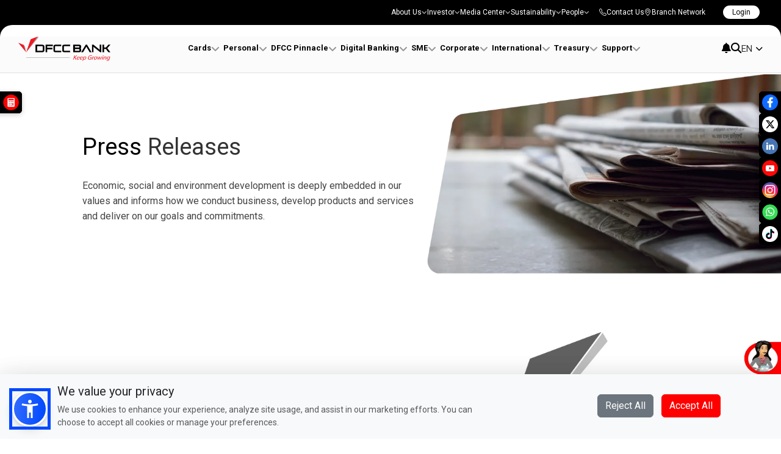

--- FILE ---
content_type: text/html; charset=utf-8
request_url: https://www.dfcc.lk/ta/media/dfcc-bank-ties-up-with-thepapare-com-for-the-schools-rugby-season
body_size: 43633
content:
<!DOCTYPE html><html lang="en"><head><meta charSet="utf-8"/><meta name="viewport" content="width=device-width, initial-scale=1"/><link rel="preload" as="image" href="https://properties.dfcc.lk/dfccweb/uploads/d88ada65-b371-491a-96df-d293cd557d88/dfcc-bank-logo.gif"/><link rel="preload" as="image" href="https://properties.dfcc.lk/dfccweb/uploads/8c8c11c3-230a-411e-b8ae-6c85d7e5949d/PressReleases.webp"/><link rel="preload" as="image" href="https://properties.dfcc.lk/dfccweb/uploads/c86dd79e-16e3-4d3e-a1f1-087c3c1cee07/media-21.jpg"/><link rel="preload" as="image" href="assets/images/sample_icon.svg"/><link rel="stylesheet" href="/_next/static/css/805eaf6650320c9d.css" data-precedence="next"/><link rel="stylesheet" href="/_next/static/css/aed49b0ea0984475.css" data-precedence="next"/><link rel="stylesheet" href="/_next/static/css/94249889c137a09e.css" data-precedence="next"/><link rel="stylesheet" href="/_next/static/css/85ba2f12bc21e89e.css" data-precedence="next"/><link rel="stylesheet" href="/_next/static/css/3538bde50d9d7d0b.css" data-precedence="next"/><link rel="stylesheet" href="/_next/static/css/2af36e8005323047.css" data-precedence="next"/><link rel="stylesheet" href="/_next/static/css/c587045d082093b5.css" data-precedence="next"/><link rel="stylesheet" href="/_next/static/css/354ea13e76b99933.css" data-precedence="next"/><link rel="stylesheet" href="/_next/static/css/3ef328b84690cc30.css" data-precedence="next"/><link rel="stylesheet" href="/_next/static/css/92345ead368d6ef1.css" data-precedence="next"/><link rel="stylesheet" href="/_next/static/css/46958f8b5c95ed8e.css" data-precedence="next"/><link rel="stylesheet" href="/_next/static/css/30c7911f3c48b8e1.css" data-precedence="next"/><link rel="stylesheet" href="/_next/static/css/b30aa2fa0d802016.css" data-precedence="next"/><link rel="preload" as="script" fetchPriority="low" href="/_next/static/chunks/webpack-e4f0f475de6886db.js"/><script src="/_next/static/chunks/4bd1b696-100b9d70ed4e49c1.js" async=""></script><script src="/_next/static/chunks/1255-642c76f13c20a3ec.js" async=""></script><script src="/_next/static/chunks/main-app-234525b5e3ddebfb.js" async=""></script><script src="/_next/static/chunks/ad2866b8-e13a3cf75ccf0eb8.js" async=""></script><script src="/_next/static/chunks/164f4fb6-9154ce09e3e5710e.js" async=""></script><script src="/_next/static/chunks/66ec4792-c6c4c885feb91904.js" async=""></script><script src="/_next/static/chunks/53c13509-d214e6156461b3ca.js" async=""></script><script src="/_next/static/chunks/8e1d74a4-b78ee084b5749d71.js" async=""></script><script src="/_next/static/chunks/23ab1c44-e47cfee854541c9c.js" async=""></script><script src="/_next/static/chunks/4e6af11a-ea0d8ffd9648fe68.js" async=""></script><script src="/_next/static/chunks/41ade5dc-5286b2a2bca9cd07.js" async=""></script><script src="/_next/static/chunks/5239-a97b19875bb644ca.js" async=""></script><script src="/_next/static/chunks/2249-442a0d66b56564b3.js" async=""></script><script src="/_next/static/chunks/4726-2ad3ca9e0ffaff49.js" async=""></script><script src="/_next/static/chunks/8436-85098b8af61e10e6.js" async=""></script><script src="/_next/static/chunks/5663-efc1338a215f6a37.js" async=""></script><script src="/_next/static/chunks/app/%5Bslug%5D/%5Bslug2%5D/%5Bslug3%5D/page-c591a751e87df378.js" async=""></script><script src="/_next/static/chunks/app/not-found-49943c44ebbffcf0.js" async=""></script><script src="/_next/static/chunks/app/global-error-210c76c3c72d1abb.js" async=""></script><link rel="preconnect" href="https://fonts.googleapis.com"/><link rel="preconnect" href="https://fonts.gstatic.com" crossorigin="anonymous"/><link rel="icon" type="image/png" href="/favicon.ico"/><link rel="icon" href="/favicon.ico" type="image/x-icon" sizes="16x16"/><link rel="preconnect" href="https://fonts.googleapis.com"/><link rel="preconnect" href="https://fonts.gstatic.com" crossorigin="anonymous"/><link rel="icon" type="image/png" href="/favicon.ico"/><title>DFCC-Bank-Ties-Up-With-ThePapare.com-For-The-Schools-Rugby-Season</title><meta property="og:title" content="DFCC-Bank-Ties-Up-With-ThePapare.com-For-The-Schools-Rugby-Season"/><meta property="og:type" content="article"/><script>
              (function(w,d,s,l,i){w[l]=w[l]||[];w[l].push({'gtm.start':
              new Date().getTime(),event:'gtm.js'});var f=d.getElementsByTagName(s)[0],
              j=d.createElement(s),dl=l!='dataLayer'?'&l='+l:'';j.async=true;j.src=
              'https://www.googletagmanager.com/gtm.js?id='+i+dl;f.parentNode.insertBefore(j,f);
              })(window,document,'script','dataLayer','GTM-54JGMZDT');
            </script><link href="https://fonts.googleapis.com/css2?family=Roboto:wght@400;700&amp;display=swap" rel="stylesheet"/><script src="/_next/static/chunks/polyfills-42372ed130431b0a.js" noModule=""></script></head><body><div hidden=""><!--$--><!--/$--></div><noscript><iframe src="https://www.googletagmanager.com/ns.html?id=GTM-54JGMZDT" height="0" width="0" title="Google Tag Manager" style="display:none;visibility:hidden"></iframe></noscript><!--$!--><template data-dgst="BAILOUT_TO_CLIENT_SIDE_RENDERING"></template><!--/$--><html lang="en"><head><script>
              (function(w,d,s,l,i){w[l]=w[l]||[];w[l].push({'gtm.start':
              new Date().getTime(),event:'gtm.js'});var f=d.getElementsByTagName(s)[0],
              j=d.createElement(s),dl=l!='dataLayer'?'&l='+l:'';j.async=true;j.src=
              'https://www.googletagmanager.com/gtm.js?id='+i+dl;f.parentNode.insertBefore(j,f);
              })(window,document,'script','dataLayer','GTM-54JGMZDT');
            </script><link href="https://fonts.googleapis.com/css2?family=Roboto:wght@400;700&amp;display=swap" rel="stylesheet"/></head><body><noscript><iframe src="https://www.googletagmanager.com/ns.html?id=GTM-54JGMZDT" height="0" width="0" title="Google Tag Manager" style="display:none;visibility:hidden"></iframe></noscript><!--$!--><template data-dgst="BAILOUT_TO_CLIENT_SIDE_RENDERING"></template><!--/$--><nav class="nav_wrapper"><div><div class="top_bar_nav"><a href="/" class="mobile_logo"><img alt="DFCC Bank Black Logo" loading="lazy" width="200" height="80" decoding="async" data-nimg="1" style="color:transparent" src="https://properties.dfcc.lk/dfccweb/uploads/38bdcb67-8a17-4d6c-b461-9c99588f58cb/DFCC-LogoStack.png"/></a><div class="top_menu_wrapper"><ul><li><div class="lvl1_wrapper"><div class="link_wrapper"><a href="/not-found" style="pointer-events:none;cursor:default">About Us</a><i class="fa-solid fa-angle-down"></i></div></div><div class="sub_content"><ul><li><div class="link_wrapper"><a href="/not-found" class="upperdrplink" style="pointer-events:none;cursor:default">About Us</a><i class="fa-solid fa-angle-down"></i></div><div class="sub_content"><ul><li><div class="link_wrapper no_border"><a href="/about-us/about-us/corporate-information" target="_self">Corporate Information</a></div></li><li><div class="link_wrapper no_border"><a href="/about-us/about-us/brand-story" target="_self">Brand Story</a></div></li><li><div class="link_wrapper no_border"><a href="/about-us/about-us/vision-and-mission" target="_self">Vision &amp; Mission</a></div></li><li><div class="link_wrapper no_border"><a href="/about-us/about-us/milestones" target="_self">Milestones</a></div></li><li><div class="link_wrapper no_border"><a href="/about-us/about-us/history-of-dfcc-bank" target="_self">Our History</a></div></li><li><div class="link_wrapper no_border"><a href="/about-us/about-us/subsidiaries" target="_self">Subsidiaries</a></div></li><li><div class="link_wrapper no_border"><a href="/about-us/about-us/dfcc-consulting" target="_self">DFCC Consultancy</a></div></li></ul></div></li><li><div class="link_wrapper"><a href="/not-found" class="upperdrplink" style="pointer-events:none;cursor:default">Awards &amp; Recognition</a><i class="fa-solid fa-angle-down"></i></div><div class="sub_content"><ul><li><div class="link_wrapper no_border"><a href="/about-us/awards-and-recognition/awards-and-recognition" target="_self">Awards</a></div></li></ul></div></li><li><div class="link_wrapper"><a href="/not-found" class="upperdrplink" style="pointer-events:none;cursor:default">Management</a><i class="fa-solid fa-angle-down"></i></div><div class="sub_content"><ul><li><div class="link_wrapper no_border"><a href="/about-us/management/board-of-directors" target="_self">Board of Directors</a></div></li><li><div class="link_wrapper no_border"><a href="/about-us/management/corporate-management" target="_self">Corporate Management</a></div></li></ul></div></li><li><div class="link_wrapper"><a href="/not-found" class="upperdrplink" style="pointer-events:none;cursor:default">Governance</a><i class="fa-solid fa-angle-down"></i></div><div class="sub_content"><ul><li><div class="link_wrapper no_border"><a href="/about-us/governance/company-policies" target="_self">Our Policies</a></div></li></ul></div></li></ul></div></li><li><div class="lvl1_wrapper"><div class="link_wrapper"><a href="/not-found" style="pointer-events:none;cursor:default">Investor</a><i class="fa-solid fa-angle-down"></i></div></div><div class="sub_content"><ul><li><div class="link_wrapper"><a href="/not-found" class="upperdrplink" style="pointer-events:none;cursor:default">Reports</a><i class="fa-solid fa-angle-down"></i></div><div class="sub_content"><ul><li><div class="link_wrapper no_border"><a href="/investor/reports/annual-reports" target="_self">Annual Reports</a></div></li><li><div class="link_wrapper no_border"><a href="/investor/reports/interim-reports" target="_self">Interim Reports</a></div></li><li><div class="link_wrapper no_border"><a href="https://dfcc2024.annualreports.lk/" target="_blank" rel="noopener noreferrer">Perennial Compendium</a></div></li><li><div class="link_wrapper no_border"><a href="/investor/reports/besel-iii-disclosures" target="_self">Basel III Disclosures</a></div></li><li><div class="link_wrapper no_border"><a href="/investor/reports/investor-relations-and-shareholder-communications-policy" target="_self">Our Policies</a></div></li></ul></div></li><li><div class="link_wrapper"><a href="/not-found" class="upperdrplink" style="pointer-events:none;cursor:default">Debt Instruments</a><i class="fa-solid fa-angle-down"></i></div><div class="sub_content"><ul><li><div class="link_wrapper no_border"><a href="/investor/debt-instruments/dfcc-blue-bond" target="_self">Blue Bond</a></div></li><li><div class="link_wrapper no_border"><a href="/investor/debt-instruments/debenture-issuance" target="_self">Debentures</a></div></li><li><div class="link_wrapper no_border"><a href="/investor/debt-instruments/dfcc-green-bond" target="_self">Green Bond</a></div></li></ul></div></li></ul></div></li><li><div class="lvl1_wrapper"><div class="link_wrapper"><a href="/not-found" style="pointer-events:none;cursor:default">Media Center</a><i class="fa-solid fa-angle-down"></i></div></div><div class="sub_content"><ul><li><div class="link_wrapper"><a href="/not-found" class="upperdrplink" style="pointer-events:none;cursor:default">News &amp; Releases</a><i class="fa-solid fa-angle-down"></i></div><div class="sub_content"><ul><li><div class="link_wrapper no_border"><a href="/media-center/news-and-releases/dfcc-press-releases/2026" target="_self">Press Releases</a></div></li><li><div class="link_wrapper no_border"><a href="/media-center/news-and-releases/financial-press-releases" target="_self">Financial Press Releases</a></div></li></ul></div></li><li><div class="link_wrapper"><a href="/not-found" class="upperdrplink" style="pointer-events:none;cursor:default">Marketing collaterals</a><i class="fa-solid fa-angle-down"></i></div><div class="sub_content"><ul><li><div class="link_wrapper no_border"><a href="/media-center/marketing-collaterals/video-podcast" target="_self">Podcasts &amp; Videos</a></div></li></ul></div></li><li><div class="link_wrapper"><a href="/media-center/informational-blogs/informational-blogs" class="upperdrplink">Informational Blogs</a></div></li></ul></div></li><li><div class="lvl1_wrapper"><div class="link_wrapper"><a href="/not-found" style="pointer-events:none;cursor:default">Sustainability</a><i class="fa-solid fa-angle-down"></i></div></div><div class="sub_content"><ul><li><div class="link_wrapper"><a href="/not-found" class="upperdrplink" style="pointer-events:none;cursor:default">Our Approach</a><i class="fa-solid fa-angle-down"></i></div><div class="sub_content"><ul><li><div class="link_wrapper no_border"><a href="/sustainability/our-approach/dfcc-sustainability-strategy" target="_self">Sustainability Strategy</a></div></li><li><div class="link_wrapper no_border"><a href="/sustainability/our-approach/esg-policies-procedures" target="_self">ESG Policies and Procedures</a></div></li><li><div class="link_wrapper no_border"><a href="/sustainability/our-approach/material-topics" target="_self">Material Topics</a></div></li><li><div class="link_wrapper no_border"><a href="/sustainability/our-approach/stakeholder-engagement" target="_self">Stakeholder Engagement</a></div></li></ul></div></li><li><div class="link_wrapper"><a href="/not-found" class="upperdrplink" style="pointer-events:none;cursor:default">Sustainable Finance</a><i class="fa-solid fa-angle-down"></i></div><div class="sub_content"><ul><li><div class="link_wrapper no_border"><a href="/sustainability/sustainable-finance/green-milestones" target="_self">Green Milestones</a></div></li><li><div class="link_wrapper no_border"><a href="/sustainability/sustainable-finance/sustainable-products" target="_self">Sustainable Products</a></div></li></ul></div></li><li><div class="link_wrapper"><a href="/sustainability/csr-initiatives/csr-initiatives" class="upperdrplink">CSR Initiatives</a></div></li><li><div class="link_wrapper"><a href="/not-found" class="upperdrplink" style="pointer-events:none;cursor:default">Green Climate Fund</a><i class="fa-solid fa-angle-down"></i></div><div class="sub_content"><ul><li><div class="link_wrapper no_border"><a href="/sustainability/green-climate-fund/green-climate-overview" target="_self">Overview</a></div></li><li><div class="link_wrapper no_border"><a href="/sustainability/green-climate-fund/green-climate-projects" target="_self">Projects</a></div></li><li><div class="link_wrapper no_border"><a href="/sustainability/green-climate-fund/grievance-redress" target="_self">Grievance Redress</a></div></li></ul></div></li><li><div class="link_wrapper"><a href="/not-found" class="upperdrplink" style="pointer-events:none;cursor:default">ESG Metrics</a><i class="fa-solid fa-angle-down"></i></div><div class="sub_content"><ul><li><div class="link_wrapper no_border"><a href="/sustainability/esg-metrics/sustainability-reporting" target="_self">Sustainability Reporting</a></div></li><li><div class="link_wrapper no_border"><a href="/sustainability/esg-metrics/bond-reporting" target="_self">Bond Reporting</a></div></li></ul></div></li></ul></div></li><li><div class="lvl1_wrapper"><div class="link_wrapper"><a href="/not-found" style="pointer-events:none;cursor:default">People</a><i class="fa-solid fa-angle-down"></i></div></div><div class="sub_content"><ul><li><div class="link_wrapper"><a href="/people/life-at-dfcc/life-at-dfcc" class="upperdrplink">Life at DFCC</a></div></li><li><div class="link_wrapper"><a href="/people/career-opportunities/career-opportunities-at-dfcc" class="upperdrplink">Career opportunities</a></div></li><li><div class="link_wrapper"><a href="/people/growing-with-the-bank/human-capital" class="upperdrplink">Growing with the Bank</a></div></li></ul></div></li><li class="ms-3"><div class="lvl1_wrapper"><div class="mobile_icon"><img src="assets/images/sample_icon.svg" alt=""/></div><div class="link_wrapper white_icon"><i class="bi bi-telephone"></i><a>contactUs</a></div></div><div class="sub_content"><ul><li><div class="link_wrapper"><a href="customerSupportLink">customerSupport</a></div></li><li><div class="link_wrapper"><a href="customer_feedbackLink">complaintsCompliments</a></div></li><li><div class="link_wrapper"><a href="international_representative_link">internationalRepresentatives</a></div></li></ul></div></li><li><div class="lvl1_wrapper"><div class="mobile_icon"><img src="assets/images/sample_icon.svg" alt=""/></div><div class="link_wrapper white_icon"><i class="bi bi-geo-alt"></i><a href="branchLink">branchNetwork</a></div></div></li></ul></div><div class="login_wrapper ms-4"><div class="loginDropdownWrapper ms-4 ms-md-0"><button class="navLogin">login</button><div class="loginDropdownMenu"><div class="loginDropdownSection"><div class="dropdownTitle">personalBanking</div><ul class="dropdownList"><li><a href="https://online.dfcc.lk/DFCCRetail/servletcontroller" class="dropdownLink">personalOnlineBanking</a></li><li class="dropdownWithSub"><details class="downloadDetails"><summary class="dropdownLink">downloadDFCCOne<i class="bi bi-chevron-down ms-2"></i></summary><ul class="subDropdownMenu list-none"><li><a href="https://play.google.com/store/apps/details?id=com.dfcc.digitalapp" target="_blank" rel="noopener noreferrer" class="subDropdownLink flex items-center gap-2"><img alt="Google Play" loading="lazy" width="120" height="40" decoding="async" data-nimg="1" class="w-5 h-5" style="color:transparent" src="https://properties.dfcc.lk/dfccweb/uploads/1da2da86-81b3-4d42-af93-364c58ea0a93/GooglePlay.webp"/></a></li><li><a href="https://apps.apple.com/lk/app/dfcc-one/id6553980743" target="_blank" rel="noopener noreferrer" class="subDropdownLink flex items-center gap-2"><img alt="App Store" loading="lazy" width="120" height="40" decoding="async" data-nimg="1" class="w-5 h-5" style="color:transparent" src="https://properties.dfcc.lk/dfccweb/uploads/1da2da86-81b3-4d42-af93-364c58ea0a93/apple-store-badge.webp"/></a></li><li><a href="https://appgallery.huawei.com/app/C112395259" target="_blank" rel="noopener noreferrer" class="subDropdownLink flex items-center gap-2"><img alt="AppGallery" loading="lazy" width="120" height="40" decoding="async" data-nimg="1" class="w-5 h-5" style="color:transparent" src="https://properties.dfcc.lk/dfccweb/uploads/1da2da86-81b3-4d42-af93-364c58ea0a93/HuaweiAppGallery.webp"/></a></li></ul></details></li></ul></div><div class="loginDropdownSection"><div class="dropdownTitle">corporateBanking</div><ul class="dropdownList"><li><a href="https://iconnect.dfcc.lk/iCashProGUI/?_gl=1*8zfp7u*_gcl_aw*R0NMLjE3NDI2MjQ1NjUuQ2p3S0NBanduUFMtQmhCeEVpd0Faak1GMGlCT3VoLWxzdjFPMGhISnR1dmttdE5uVzZteGhRdHhveHM1SUpmTnZUYmE5blY0bFpOS21Sb0NoV0FRQXZEX0J3RQ..*_ga*MzU5NTEzMjM0LjE3MzE5MDU2MDY.*_ga_NKW2NZ9CFC*MTc0NDg1MjY1OC43OS4xLjE3NDQ4NTI3NDcuNTEuMC4w#!/login" class="dropdownLink">dfccIConnect</a></li><li class="dropdownWithSub"><details class="downloadDetails"><summary class="dropdownLink">downloadDFCCIConnectApp<i class="bi bi-chevron-down ms-2"></i></summary><ul class="subDropdownMenu list-none"><li><a href="https://play.google.com/store/apps/details?id=iconnect.dfcc" target="_blank" rel="noopener noreferrer" class="subDropdownLink flex items-center gap-2"><img alt="Google Play" loading="lazy" width="120" height="40" decoding="async" data-nimg="1" class="w-5 h-5" style="color:transparent" src="https://properties.dfcc.lk/dfccweb/uploads/1da2da86-81b3-4d42-af93-364c58ea0a93/GooglePlay.webp"/></a></li><li><a href="https://apps.apple.com/lk/app/dfcc-iconnect/id1445998985" target="_blank" rel="noopener noreferrer" class="subDropdownLink flex items-center gap-2"><img alt="App Store" loading="lazy" width="120" height="40" decoding="async" data-nimg="1" class="w-5 h-5" style="color:transparent" src="https://properties.dfcc.lk/dfccweb/uploads/1da2da86-81b3-4d42-af93-364c58ea0a93/apple-store-badge.webp"/></a></li></ul></details></li></ul></div></div></div></div><div class="main_menu_toggle"><i class="fa-solid fa-bars"></i></div></div></div><!--$!--><template data-dgst="BAILOUT_TO_CLIENT_SIDE_RENDERING"></template><div style="position:fixed;top:0;left:0;width:100vw;height:100vh;background:#fafafa;z-index:9999;display:flex;justify-content:center;align-items:center"><img alt="Loading..." width="120" height="40" decoding="async" data-nimg="1" style="color:transparent" src="https://properties.dfcc.lk/dfccweb/uploads/d88ada65-b371-491a-96df-d293cd557d88/dfcc-bank-logo.gif"/></div><!--/$--><div class="invisible-overlay"></div></nav><div id="smooth-wrapper"><div id="smooth-content"><div class="landing-page-content"><!--$?--><template id="B:0"></template><div class="block-loading">Loading block...</div><!--/$--><!--$?--><template id="B:1"></template><div class="block-loading">Loading block...</div><!--/$--></div><footer><div class="footer-container"><div class="mainFooter pt-5 pb-2"><div class="row gx-4 row-cols-5 footer-row-wrapper"><div class="col-12 col-md d-flex flex-column justify-content-between"><div class="footerAdress"><p>address_line_1</p><p>address_line_2<!-- --> <span style="white-space:nowrap"> <!-- -->address_line_3<!-- --> </span></p><br/><p>address_line_tp</p><p>address_line_fax</p><p>address_line_swift_code</p></div></div><div class="col footerLinks"><a href="/rates-and-tariff" target="_self">Rates and Tariffs</a><a href="/application-downloads" target="_self">Application Forms</a><a href="/key-fact-documents" target="_self">Key Fact Documents</a><a href="/dfcc-consulting" target="_self">DFCC Consulting</a></div><div class="col footerLinks"><a href="https://dfccwebstoacc.blob.core.windows.net/dfccweb/uploads/bdbcf733-1942-42dd-bfe5-9a497ec7a45b/CustomerCharter.pdf" target="_blank" rel="noopener noreferrer">Customer Charter</a><a href="/important-credit-card-documents" target="_self">Important Credit Card Documents</a><a href="/properties-for-sale" target="_self">Properties for Sale</a><a href="/agency-banking" target="_self">Agency Banking</a></div><div class="col footerLinks"><a href="https://dfccwebstoacc.blob.core.windows.net/dfccweb/uploads/f33a5238-4760-4087-9b96-e7b99d454677/Notice-to-USpersons.pdf" target="_blank" rel="noopener noreferrer">Notice to US Citizens</a><a href="/contact-us" target="_self">Contact Us</a><a href="/tax-payments-via-ceft" target="_self">Tax Payment via CEFT</a><a href="/notice-to-cardholders" target="_self">Notice to Cardholder</a></div><div class="col footerLinks"><a href="/fx-global-code" target="_self">FX-Global Codes</a></div></div><div class="footerRow flex-wrap"><div class="footerSocial"><div class="footerlogos"><a href="https://www.facebook.com/dfccbankplc" aria-label="Visit DFCC Bank on Facebook"><i class="bi bi-facebook"></i></a><a href="https://www.instagram.com/dfccbank.lk/?utm_source=ig_profile_share&amp;igshid=70r6at1l476" aria-label="Visit DFCC Bank on Instagram"><i class="bi bi-instagram"></i></a><a href="https://www.youtube.com/channel/UCarLZ8E9DG0d6n46avsQK0Q" aria-label="Visit DFCC Bank on YouTube"><i class="bi bi-youtube"></i></a><a href="https://www.tiktok.com/@dfcc_bank" style="padding:5px" aria-label="Visit DFCC Bank on TikTok"><i class="fab fa-tiktok"></i></a><a href="https://www.linkedin.com/company/dfcc-bank/" aria-label="Visit DFCC Bank on LinkedIn"><i class="bi bi-linkedin"></i></a><a href="https://x.com/i/flow/login?redirect_after_login=%2Fdfcclk" aria-label="Visit DFCC Bank on X (formerly Twitter)"><i class="bi bi-twitter-x"></i></a><a href="mailto:info@dfccbank.com" aria-label="Email DFCC Bank"><i class="bi bi-envelope-fill"></i></a></div><div class="footerCopyright"><div class="policy"><a href="careerLink">careers</a><a href="privacypolicyLink">privacyPolicy</a><a href="companyPolicyLink">companyPolicies</a><a href="sitemapLink">sitemap</a><a href="c_and_g_link">complaints</a><a href="t_and_c_link">terms</a></div></div><p>footerNote</p></div><div class="apps"><div class="dfcc-one-footer"><p>Download DFCC ONE</p></div><a href="https://play.google.com/store/apps/details?id=com.dfcc.digitalapp" target="_blank" rel="noopener noreferrer"><img alt="Google Play" loading="lazy" width="100" height="54" decoding="async" data-nimg="1" style="color:transparent" src="https://properties.dfcc.lk/dfccweb/uploads/ccbe2277-54f8-4c43-8457-7d4fa651c448/google-play-badge.svg"/></a><a href="https://apps.apple.com/us/app/dfcc-one/id6553980743" target="_blank" rel="noopener noreferrer"><img alt="Apple Store" loading="lazy" width="100" height="54" decoding="async" data-nimg="1" style="color:transparent" src="https://properties.dfcc.lk/dfccweb/uploads/ccbe2277-54f8-4c43-8457-7d4fa651c448/apple-store-badge.svg"/></a><a href="https://appgallery.huawei.com/app/C112395259" target="_blank" rel="noopener noreferrer"><img alt="App Galary" loading="lazy" width="100" height="54" decoding="async" data-nimg="1" style="color:transparent" src="https://properties.dfcc.lk/dfccweb/uploads/ccbe2277-54f8-4c43-8457-7d4fa651c448/HuaweiAppGallery.webp"/></a></div></div></div><div class="awardsSection"><div class="awards"><img alt="Award 7" loading="lazy" width="200" height="100" decoding="async" data-nimg="1" style="color:transparent" src="https://properties.dfcc.lk/dfccweb/uploads/b77f320d-2c29-46ed-b471-8880748b9770/award7.webp"/></div><div class="footer-bottom"><p class="pb-0" style="font-size:13px">2025 © DFCC Bank PLC. All Rights Reserved. Solution By <span class="affno-link"><a href="https://affno.com/" target="_blank" rel="noopener noreferrer">Affno.</a></span></p></div></div></div></footer></div></div><!--$--><!--$!--><template data-dgst="BAILOUT_TO_CLIENT_SIDE_RENDERING"></template><!--/$--><!--$!--><template data-dgst="BAILOUT_TO_CLIENT_SIDE_RENDERING"></template><!--/$--><!--$!--><template data-dgst="BAILOUT_TO_CLIENT_SIDE_RENDERING"></template><!--/$--><!--$!--><template data-dgst="BAILOUT_TO_CLIENT_SIDE_RENDERING"></template><!--/$--><!--/$--><!--$--><!--/$--><!--$--><!--$!--><template data-dgst="BAILOUT_TO_CLIENT_SIDE_RENDERING"></template><!--/$--><!--$!--><template data-dgst="BAILOUT_TO_CLIENT_SIDE_RENDERING"></template><!--/$--><!--$!--><template data-dgst="BAILOUT_TO_CLIENT_SIDE_RENDERING"></template><!--/$--><!--$!--><template data-dgst="BAILOUT_TO_CLIENT_SIDE_RENDERING"></template><!--/$--><!--/$--><script>requestAnimationFrame(function(){$RT=performance.now()});</script><script src="/_next/static/chunks/webpack-e4f0f475de6886db.js" id="_R_" async=""></script><div hidden id="S:0"><div class="pageMainBlock-container"><div class="pageMainBlock-content-block"><div class="pageMainBlock-content-inner"><div class="pageMainBlock-breadcrumbs"></div><div class="pageMainBlock-title-block"><div><div><h1 class="pageMainBlock-main-title-1 pageMainBlock-main-title-1--normal">Press</h1><span class="pageMainBlock-main-title-2 pageMainBlock-main-title-2--normal">Releases</span></div></div></div><div class="pageMainBlock-description"><p>Economic, social and environment development is deeply embedded in our values and informs how we conduct business, develop products and services and deliver on our goals and commitments.</p></div></div></div><div class="pageMainBlock-image-block"><figure role="none"><img src="https://properties.dfcc.lk/dfccweb/uploads/8c8c11c3-230a-411e-b8ae-6c85d7e5949d/PressReleases.webp" alt="Press Releases"/></figure></div></div><div class="container"></div></div><script>$RB=[];$RV=function(a){$RT=performance.now();for(var b=0;b<a.length;b+=2){var c=a[b],e=a[b+1];null!==e.parentNode&&e.parentNode.removeChild(e);var f=c.parentNode;if(f){var g=c.previousSibling,h=0;do{if(c&&8===c.nodeType){var d=c.data;if("/$"===d||"/&"===d)if(0===h)break;else h--;else"$"!==d&&"$?"!==d&&"$~"!==d&&"$!"!==d&&"&"!==d||h++}d=c.nextSibling;f.removeChild(c);c=d}while(c);for(;e.firstChild;)f.insertBefore(e.firstChild,c);g.data="$";g._reactRetry&&requestAnimationFrame(g._reactRetry)}}a.length=0};
$RC=function(a,b){if(b=document.getElementById(b))(a=document.getElementById(a))?(a.previousSibling.data="$~",$RB.push(a,b),2===$RB.length&&("number"!==typeof $RT?requestAnimationFrame($RV.bind(null,$RB)):(a=performance.now(),setTimeout($RV.bind(null,$RB),2300>a&&2E3<a?2300-a:$RT+300-a)))):b.parentNode.removeChild(b)};$RC("B:0","S:0")</script><div hidden id="S:1"><div class="container px-0"><div class="row"><div class="col-md-12 px-0"><div class="row"><div class="col-lg-4 side-nav_other-block"></div><div class="col-lg-8"><div class="frameseven-wrapper"><div class="frameseven-main-container"><div style="display:flex;align-items:center;gap:10px;margin-top:auto"><h2 class="profile-name"></h2><span class="profile-name" style="color:#FF0000"></span></div><br/><div class="frameseven-container"><div class="frameseven-image-container"><figure role="none"><img src="https://properties.dfcc.lk/dfccweb/uploads/c86dd79e-16e3-4d3e-a1f1-087c3c1cee07/media-21.jpg" class="frameseven-image img-fluid" alt="Media 2 (1)"/></figure></div><h1 class="profile-name font-normal">DFCC Bank Ties Up With ThePapare.com For The Schoolsâ€™ Rugby Season</h1><div class="frameseven-content"><div><p><strong>DFCC Bank has partnered with </strong><a target="_blank" rel="noopener noreferrer nofollow" href="http://ThePapare.com"><strong>ThePapare.com</strong></a><strong> to disseminate knowledge in the form of articles about rugby, in order to reach students and alumni who are interested in the sport. As the country’s largest online hub for sports, match results and other useful information, </strong><a target="_blank" rel="noopener noreferrer nofollow" href="http://ThePapare.com"><strong>ThePapare.com</strong></a><strong> is an ideal platform for the DFCC brand to leverage on and to drive its vision for knowledge sharing under the umbrella of its ‘Know & Grow’ campaign.</strong></p><p><strong>The Schools Rugby League is an eagerly-awaited annual event that has competitive teams from leading schools converging on the rugby fields, highly-charged up and motivated to lift the champion’s trophy. The game of rugby has progressed by leaps and bounds over the decades and DFCC Bank’s ‘Know and Grow’ campaign will create further awareness about the sport and the ongoing schools’ rugby season for greater involvement amongst lovers of the sport.</strong></p><p><strong>This year, particularly, the school rugby season has been more intense than ever, with all participating teams competing strongly, thereby keeping the top slot open unlike in previous years where the champion teams were apparent at the start. This has raised the mood of expectation and excitement as the league champion decider will be the highlight of Bradby to be played off on Saturday 20th May.</strong></p><p><strong>DFCC has successfully disseminated in-depth news and analysis of the rugby season through its Know and Grow campaign by interviewing past players, coaches and educating sports enthusiasts and the public at large about the League and the Bradby.</strong></p><p><strong>Commenting on the partnership, Arjun Fernando – CEO, DFCC Bank, said, “Sri Lanka’s schools enjoy a strong sporting tradition and more so in the arena of rugby, which is a sport all students aspire to master. DFCC Bank is delighted to support the rugby season by partnering with </strong><a target="_blank" rel="noopener noreferrer nofollow" href="http://ThePapare.com"><strong>ThePapare.com</strong></a><strong> in providing interesting content on rugby to enhance the knowledge and engagement of fans. This year’s rugby season in particular has been a highly thrilling one and we are proud to have been instrumental in raising awareness about the ins and outs of rugby. Sport is a great equaliser and brings students and spectators together beyond narrow confines. We hope to encourage this togetherness by championing sports which reflect the strength of teamwork and support to achieve targets, whether in the sporting field or in real lives. </strong><a target="_blank" rel="noopener noreferrer nofollow" href="http://ThePapare.com"><strong>ThePapare.com</strong></a><strong> is the country’s largest online hub for sports and this information will be shared with audiences both in Sri Lanka and abroad.”</strong></p><p><strong>The Know & Grow campaign is a timely initiative for DFCC Bank to share useful information with the people of Sri Lanka that enhances their knowledge. By leveraging on an easy-to-use digital platform, DFCC Bank wants to reach out to the youth and other sections of society, and extend to them the opportunity to gain more knowledge about life around them. DFCC Bank is committed to empowering citizens through public interest initiatives.</strong></p></div></div></div></div></div></div></div></div></div></div></div><script>$RC("B:1","S:1")</script></body></html><script>(self.__next_f=self.__next_f||[]).push([0])</script><script>self.__next_f.push([1,"1:\"$Sreact.fragment\"\n2:I[17989,[],\"ClientSegmentRoot\"]\n"])</script><script>self.__next_f.push([1,"3:I[6355,[\"4316\",\"static/chunks/ad2866b8-e13a3cf75ccf0eb8.js\",\"3930\",\"static/chunks/164f4fb6-9154ce09e3e5710e.js\",\"4777\",\"static/chunks/66ec4792-c6c4c885feb91904.js\",\"6446\",\"static/chunks/53c13509-d214e6156461b3ca.js\",\"6711\",\"static/chunks/8e1d74a4-b78ee084b5749d71.js\",\"9979\",\"static/chunks/23ab1c44-e47cfee854541c9c.js\",\"6084\",\"static/chunks/4e6af11a-ea0d8ffd9648fe68.js\",\"8320\",\"static/chunks/41ade5dc-5286b2a2bca9cd07.js\",\"5239\",\"static/chunks/5239-a97b19875bb644ca.js\",\"2249\",\"static/chunks/2249-442a0d66b56564b3.js\",\"4726\",\"static/chunks/4726-2ad3ca9e0ffaff49.js\",\"8436\",\"static/chunks/8436-85098b8af61e10e6.js\",\"5663\",\"static/chunks/5663-efc1338a215f6a37.js\",\"5219\",\"static/chunks/app/%5Bslug%5D/%5Bslug2%5D/%5Bslug3%5D/page-c591a751e87df378.js\"],\"default\"]\n"])</script><script>self.__next_f.push([1,"4:I[9766,[],\"\"]\n5:I[98924,[],\"\"]\n6:I[54279,[\"4345\",\"static/chunks/app/not-found-49943c44ebbffcf0.js\"],\"default\"]\n9:I[24431,[],\"OutletBoundary\"]\nb:I[15278,[],\"AsyncMetadataOutlet\"]\nd:I[24431,[],\"ViewportBoundary\"]\nf:I[24431,[],\"MetadataBoundary\"]\n10:\"$Sreact.suspense\"\n12:I[90441,[\"4219\",\"static/chunks/app/global-error-210c76c3c72d1abb.js\"],\"default\"]\n:HL[\"/_next/static/css/805eaf6650320c9d.css\",\"style\"]\n:HL[\"/_next/static/css/aed49b0ea0984475.css\",\"style\"]\n:HL[\"/_next/static/css/94249889c137a09e.css\",\"style\"]\n:HL[\"/_next/static/css/85ba2f12bc21e89e.css\",\"style\"]\n:HL[\"/_next/static/css/3538bde50d9d7d0b.css\",\"style\"]\n:HL[\"/_next/static/css/2af36e8005323047.css\",\"style\"]\n:HL[\"/_next/static/css/c587045d082093b5.css\",\"style\"]\n:HL[\"/_next/static/css/354ea13e76b99933.css\",\"style\"]\n:HL[\"/_next/static/css/3ef328b84690cc30.css\",\"style\"]\n:HL[\"/_next/static/css/92345ead368d6ef1.css\",\"style\"]\n:HL[\"/_next/static/css/46958f8b5c95ed8e.css\",\"style\"]\n:HL[\"/_next/static/css/30c7911f3c48b8e1.css\",\"style\"]\n:HL[\"/_next/static/css/b30aa2fa0d802016.css\",\"style\"]\n"])</script><script>self.__next_f.push([1,"0:{\"P\":null,\"b\":\"OVi3jUcz65MrYKUzT-DaP\",\"p\":\"\",\"c\":[\"\",\"ta\",\"media\",\"dfcc-bank-ties-up-with-thepapare-com-for-the-schools-rugby-season\"],\"i\":false,\"f\":[[[\"\",{\"children\":[[\"slug\",\"ta\",\"d\"],{\"children\":[[\"slug2\",\"media\",\"d\"],{\"children\":[[\"slug3\",\"dfcc-bank-ties-up-with-thepapare-com-for-the-schools-rugby-season\",\"d\"],{\"children\":[\"__PAGE__\",{}]}]}]}]},\"$undefined\",\"$undefined\",true],[\"\",[\"$\",\"$1\",\"c\",{\"children\":[[[\"$\",\"link\",\"0\",{\"rel\":\"stylesheet\",\"href\":\"/_next/static/css/805eaf6650320c9d.css\",\"precedence\":\"next\",\"crossOrigin\":\"$undefined\",\"nonce\":\"$undefined\"}],[\"$\",\"link\",\"1\",{\"rel\":\"stylesheet\",\"href\":\"/_next/static/css/aed49b0ea0984475.css\",\"precedence\":\"next\",\"crossOrigin\":\"$undefined\",\"nonce\":\"$undefined\"}],[\"$\",\"link\",\"2\",{\"rel\":\"stylesheet\",\"href\":\"/_next/static/css/94249889c137a09e.css\",\"precedence\":\"next\",\"crossOrigin\":\"$undefined\",\"nonce\":\"$undefined\"}],[\"$\",\"link\",\"3\",{\"rel\":\"stylesheet\",\"href\":\"/_next/static/css/85ba2f12bc21e89e.css\",\"precedence\":\"next\",\"crossOrigin\":\"$undefined\",\"nonce\":\"$undefined\"}],[\"$\",\"link\",\"4\",{\"rel\":\"stylesheet\",\"href\":\"/_next/static/css/3538bde50d9d7d0b.css\",\"precedence\":\"next\",\"crossOrigin\":\"$undefined\",\"nonce\":\"$undefined\"}]],[\"$\",\"$L2\",null,{\"Component\":\"$3\",\"slots\":{\"children\":[\"$\",\"$L4\",null,{\"parallelRouterKey\":\"children\",\"error\":\"$undefined\",\"errorStyles\":\"$undefined\",\"errorScripts\":\"$undefined\",\"template\":[\"$\",\"$L5\",null,{}],\"templateStyles\":\"$undefined\",\"templateScripts\":\"$undefined\",\"notFound\":[[\"$\",\"$L6\",null,{}],[]],\"forbidden\":\"$undefined\",\"unauthorized\":\"$undefined\"}]},\"params\":{},\"promise\":\"$@7\"}]]}],{\"children\":[[\"slug\",\"ta\",\"d\"],[\"$\",\"$1\",\"c\",{\"children\":[null,[\"$\",\"$L4\",null,{\"parallelRouterKey\":\"children\",\"error\":\"$undefined\",\"errorStyles\":\"$undefined\",\"errorScripts\":\"$undefined\",\"template\":[\"$\",\"$L5\",null,{}],\"templateStyles\":\"$undefined\",\"templateScripts\":\"$undefined\",\"notFound\":\"$undefined\",\"forbidden\":\"$undefined\",\"unauthorized\":\"$undefined\"}]]}],{\"children\":[[\"slug2\",\"media\",\"d\"],[\"$\",\"$1\",\"c\",{\"children\":[null,[\"$\",\"$L4\",null,{\"parallelRouterKey\":\"children\",\"error\":\"$undefined\",\"errorStyles\":\"$undefined\",\"errorScripts\":\"$undefined\",\"template\":[\"$\",\"$L5\",null,{}],\"templateStyles\":\"$undefined\",\"templateScripts\":\"$undefined\",\"notFound\":\"$undefined\",\"forbidden\":\"$undefined\",\"unauthorized\":\"$undefined\"}]]}],{\"children\":[[\"slug3\",\"dfcc-bank-ties-up-with-thepapare-com-for-the-schools-rugby-season\",\"d\"],[\"$\",\"$1\",\"c\",{\"children\":[null,[\"$\",\"$L4\",null,{\"parallelRouterKey\":\"children\",\"error\":\"$undefined\",\"errorStyles\":\"$undefined\",\"errorScripts\":\"$undefined\",\"template\":[\"$\",\"$L5\",null,{}],\"templateStyles\":\"$undefined\",\"templateScripts\":\"$undefined\",\"notFound\":\"$undefined\",\"forbidden\":\"$undefined\",\"unauthorized\":\"$undefined\"}]]}],{\"children\":[\"__PAGE__\",[\"$\",\"$1\",\"c\",{\"children\":[\"$L8\",[[\"$\",\"link\",\"0\",{\"rel\":\"stylesheet\",\"href\":\"/_next/static/css/2af36e8005323047.css\",\"precedence\":\"next\",\"crossOrigin\":\"$undefined\",\"nonce\":\"$undefined\"}],[\"$\",\"link\",\"1\",{\"rel\":\"stylesheet\",\"href\":\"/_next/static/css/c587045d082093b5.css\",\"precedence\":\"next\",\"crossOrigin\":\"$undefined\",\"nonce\":\"$undefined\"}],[\"$\",\"link\",\"2\",{\"rel\":\"stylesheet\",\"href\":\"/_next/static/css/354ea13e76b99933.css\",\"precedence\":\"next\",\"crossOrigin\":\"$undefined\",\"nonce\":\"$undefined\"}],[\"$\",\"link\",\"3\",{\"rel\":\"stylesheet\",\"href\":\"/_next/static/css/3ef328b84690cc30.css\",\"precedence\":\"next\",\"crossOrigin\":\"$undefined\",\"nonce\":\"$undefined\"}],[\"$\",\"link\",\"4\",{\"rel\":\"stylesheet\",\"href\":\"/_next/static/css/92345ead368d6ef1.css\",\"precedence\":\"next\",\"crossOrigin\":\"$undefined\",\"nonce\":\"$undefined\"}],[\"$\",\"link\",\"5\",{\"rel\":\"stylesheet\",\"href\":\"/_next/static/css/46958f8b5c95ed8e.css\",\"precedence\":\"next\",\"crossOrigin\":\"$undefined\",\"nonce\":\"$undefined\"}],[\"$\",\"link\",\"6\",{\"rel\":\"stylesheet\",\"href\":\"/_next/static/css/30c7911f3c48b8e1.css\",\"precedence\":\"next\",\"crossOrigin\":\"$undefined\",\"nonce\":\"$undefined\"}],[\"$\",\"link\",\"7\",{\"rel\":\"stylesheet\",\"href\":\"/_next/static/css/b30aa2fa0d802016.css\",\"precedence\":\"next\",\"crossOrigin\":\"$undefined\",\"nonce\":\"$undefined\"}]],[\"$\",\"$L9\",null,{\"children\":[\"$La\",[\"$\",\"$Lb\",null,{\"promise\":\"$@c\"}]]}]]}],{},null,false]},null,false]},null,false]},null,false]},null,false],[\"$\",\"$1\",\"h\",{\"children\":[null,[[\"$\",\"$Ld\",null,{\"children\":\"$Le\"}],null],[\"$\",\"$Lf\",null,{\"children\":[\"$\",\"div\",null,{\"hidden\":true,\"children\":[\"$\",\"$10\",null,{\"fallback\":null,\"children\":\"$L11\"}]}]}]]}],false]],\"m\":\"$undefined\",\"G\":[\"$12\",[[\"$\",\"link\",\"0\",{\"rel\":\"stylesheet\",\"href\":\"/_next/static/css/e5fc8f0ce3ce2240.css\",\"precedence\":\"next\",\"crossOrigin\":\"$undefined\",\"nonce\":\"$undefined\"}]]],\"s\":false,\"S\":true}\n"])</script><script>self.__next_f.push([1,"7:\"$0:f:0:1:1:props:children:1:props:params\"\n"])</script><script>self.__next_f.push([1,"e:[[\"$\",\"meta\",\"0\",{\"charSet\":\"utf-8\"}],[\"$\",\"meta\",\"1\",{\"name\":\"viewport\",\"content\":\"width=device-width, initial-scale=1\"}]]\na:null\n"])</script><script>self.__next_f.push([1,"13:I[80622,[],\"IconMark\"]\nc:{\"metadata\":[[\"$\",\"link\",\"0\",{\"rel\":\"icon\",\"href\":\"/favicon.ico\",\"type\":\"image/x-icon\",\"sizes\":\"16x16\"}],[\"$\",\"$L13\",\"1\",{}]],\"error\":null,\"digest\":\"$undefined\"}\n"])</script><script>self.__next_f.push([1,"11:\"$c:metadata\"\n"])</script><script>self.__next_f.push([1,"14:Te06,"])</script><script>self.__next_f.push([1,"\u003cp\u003e\u003cstrong\u003eDFCC Bank has partnered with \u003c/strong\u003e\u003ca target=\"_blank\" rel=\"noopener noreferrer nofollow\" href=\"http://ThePapare.com\"\u003e\u003cstrong\u003eThePapare.com\u003c/strong\u003e\u003c/a\u003e\u003cstrong\u003e to disseminate knowledge in the form of articles about rugby, in order to reach students and alumni who are interested in the sport. As the country’s largest online hub for sports, match results and other useful information, \u003c/strong\u003e\u003ca target=\"_blank\" rel=\"noopener noreferrer nofollow\" href=\"http://ThePapare.com\"\u003e\u003cstrong\u003eThePapare.com\u003c/strong\u003e\u003c/a\u003e\u003cstrong\u003e is an ideal platform for the DFCC brand to leverage on and to drive its vision for knowledge sharing under the umbrella of its ‘Know \u0026amp; Grow’ campaign.\u003c/strong\u003e\u003c/p\u003e\u003cp\u003e\u003cstrong\u003eThe Schools Rugby League is an eagerly-awaited annual event that has competitive teams from leading schools converging on the rugby fields, highly-charged up and motivated to lift the champion’s trophy. The game of rugby has progressed by leaps and bounds over the decades and DFCC Bank’s ‘Know and Grow’ campaign will create further awareness about the sport and the ongoing schools’ rugby season for greater involvement amongst lovers of the sport.\u003c/strong\u003e\u003c/p\u003e\u003cp\u003e\u003cstrong\u003eThis year, particularly, the school rugby season has been more intense than ever, with all participating teams competing strongly, thereby keeping the top slot open unlike in previous years where the champion teams were apparent at the start. This has raised the mood of expectation and excitement as the league champion decider will be the highlight of Bradby to be played off on Saturday 20th May.\u003c/strong\u003e\u003c/p\u003e\u003cp\u003e\u003cstrong\u003eDFCC has successfully disseminated in-depth news and analysis of the rugby season through its Know and Grow campaign by interviewing past players, coaches and educating sports enthusiasts and the public at large about the League and the Bradby.\u003c/strong\u003e\u003c/p\u003e\u003cp\u003e\u003cstrong\u003eCommenting on the partnership, Arjun Fernando – CEO, DFCC Bank, said, “Sri Lanka’s schools enjoy a strong sporting tradition and more so in the arena of rugby, which is a sport all students aspire to master. DFCC Bank is delighted to support the rugby season by partnering with \u003c/strong\u003e\u003ca target=\"_blank\" rel=\"noopener noreferrer nofollow\" href=\"http://ThePapare.com\"\u003e\u003cstrong\u003eThePapare.com\u003c/strong\u003e\u003c/a\u003e\u003cstrong\u003e in providing interesting content on rugby to enhance the knowledge and engagement of fans. This year’s rugby season in particular has been a highly thrilling one and we are proud to have been instrumental in raising awareness about the ins and outs of rugby. Sport is a great equaliser and brings students and spectators together beyond narrow confines. We hope to encourage this togetherness by championing sports which reflect the strength of teamwork and support to achieve targets, whether in the sporting field or in real lives. \u003c/strong\u003e\u003ca target=\"_blank\" rel=\"noopener noreferrer nofollow\" href=\"http://ThePapare.com\"\u003e\u003cstrong\u003eThePapare.com\u003c/strong\u003e\u003c/a\u003e\u003cstrong\u003e is the country’s largest online hub for sports and this information will be shared with audiences both in Sri Lanka and abroad.”\u003c/strong\u003e\u003c/p\u003e\u003cp\u003e\u003cstrong\u003eThe Know \u0026amp; Grow campaign is a timely initiative for DFCC Bank to share useful information with the people of Sri Lanka that enhances their knowledge. By leveraging on an easy-to-use digital platform, DFCC Bank wants to reach out to the youth and other sections of society, and extend to them the opportunity to gain more knowledge about life around them. DFCC Bank is committed to empowering citizens through public interest initiatives.\u003c/strong\u003e\u003c/p\u003e"])</script><script>self.__next_f.push([1,"15:Te06,"])</script><script>self.__next_f.push([1,"\u003cp\u003e\u003cstrong\u003eDFCC Bank has partnered with \u003c/strong\u003e\u003ca target=\"_blank\" rel=\"noopener noreferrer nofollow\" href=\"http://ThePapare.com\"\u003e\u003cstrong\u003eThePapare.com\u003c/strong\u003e\u003c/a\u003e\u003cstrong\u003e to disseminate knowledge in the form of articles about rugby, in order to reach students and alumni who are interested in the sport. As the country’s largest online hub for sports, match results and other useful information, \u003c/strong\u003e\u003ca target=\"_blank\" rel=\"noopener noreferrer nofollow\" href=\"http://ThePapare.com\"\u003e\u003cstrong\u003eThePapare.com\u003c/strong\u003e\u003c/a\u003e\u003cstrong\u003e is an ideal platform for the DFCC brand to leverage on and to drive its vision for knowledge sharing under the umbrella of its ‘Know \u0026amp; Grow’ campaign.\u003c/strong\u003e\u003c/p\u003e\u003cp\u003e\u003cstrong\u003eThe Schools Rugby League is an eagerly-awaited annual event that has competitive teams from leading schools converging on the rugby fields, highly-charged up and motivated to lift the champion’s trophy. The game of rugby has progressed by leaps and bounds over the decades and DFCC Bank’s ‘Know and Grow’ campaign will create further awareness about the sport and the ongoing schools’ rugby season for greater involvement amongst lovers of the sport.\u003c/strong\u003e\u003c/p\u003e\u003cp\u003e\u003cstrong\u003eThis year, particularly, the school rugby season has been more intense than ever, with all participating teams competing strongly, thereby keeping the top slot open unlike in previous years where the champion teams were apparent at the start. This has raised the mood of expectation and excitement as the league champion decider will be the highlight of Bradby to be played off on Saturday 20th May.\u003c/strong\u003e\u003c/p\u003e\u003cp\u003e\u003cstrong\u003eDFCC has successfully disseminated in-depth news and analysis of the rugby season through its Know and Grow campaign by interviewing past players, coaches and educating sports enthusiasts and the public at large about the League and the Bradby.\u003c/strong\u003e\u003c/p\u003e\u003cp\u003e\u003cstrong\u003eCommenting on the partnership, Arjun Fernando – CEO, DFCC Bank, said, “Sri Lanka’s schools enjoy a strong sporting tradition and more so in the arena of rugby, which is a sport all students aspire to master. DFCC Bank is delighted to support the rugby season by partnering with \u003c/strong\u003e\u003ca target=\"_blank\" rel=\"noopener noreferrer nofollow\" href=\"http://ThePapare.com\"\u003e\u003cstrong\u003eThePapare.com\u003c/strong\u003e\u003c/a\u003e\u003cstrong\u003e in providing interesting content on rugby to enhance the knowledge and engagement of fans. This year’s rugby season in particular has been a highly thrilling one and we are proud to have been instrumental in raising awareness about the ins and outs of rugby. Sport is a great equaliser and brings students and spectators together beyond narrow confines. We hope to encourage this togetherness by championing sports which reflect the strength of teamwork and support to achieve targets, whether in the sporting field or in real lives. \u003c/strong\u003e\u003ca target=\"_blank\" rel=\"noopener noreferrer nofollow\" href=\"http://ThePapare.com\"\u003e\u003cstrong\u003eThePapare.com\u003c/strong\u003e\u003c/a\u003e\u003cstrong\u003e is the country’s largest online hub for sports and this information will be shared with audiences both in Sri Lanka and abroad.”\u003c/strong\u003e\u003c/p\u003e\u003cp\u003e\u003cstrong\u003eThe Know \u0026amp; Grow campaign is a timely initiative for DFCC Bank to share useful information with the people of Sri Lanka that enhances their knowledge. By leveraging on an easy-to-use digital platform, DFCC Bank wants to reach out to the youth and other sections of society, and extend to them the opportunity to gain more knowledge about life around them. DFCC Bank is committed to empowering citizens through public interest initiatives.\u003c/strong\u003e\u003c/p\u003e"])</script><script>self.__next_f.push([1,"8:[\"$\",\"$L3\",null,{\"slug\":\"dfcc-bank-ties-up-with-thepapare-com-for-the-schools-rugby-season\",\"pageDetails\":{\"title\":\"DFCC-Bank-Ties-Up-With-ThePapare.com-For-The-Schools-Rugby-Season\",\"slug\":\"dfcc-bank-ties-up-with-thepapare-com-for-the-schools-rugby-season\",\"content\":null,\"meta_title\":null,\"meta_description\":null,\"meta_keywords\":null,\"og_title\":null,\"og_description\":null,\"og_type\":null,\"schema_markup_code\":null,\"og_image_fav\":null,\"is_press_release\":1,\"page_type\":null,\"blocks\":[{\"id\":10853,\"blockable_id\":673,\"blockable_type\":\"App\\\\Models\\\\Page\",\"position\":1,\"content\":{\"bold_t_1\":false,\"bold_t_2\":false,\"bold_t_3\":false,\"main_title_1\":{\"en\":\"Press\"},\"main_title_2\":{\"en\":\"Releases\"},\"main_discription\":{\"en\":\"\u003cp\u003eEconomic, social and environment development is deeply embedded in our values and informs how we conduct business, develop products and services and deliver on our goals and commitments.\u003c/p\u003e\"}},\"type\":\"pages-main-block\",\"child_key\":null,\"parent_id\":null,\"medias\":[{\"id\":2103,\"created_at\":\"2025-08-12T14:15:35.000000Z\",\"updated_at\":\"2025-08-12T14:15:35.000000Z\",\"deleted_at\":null,\"uuid\":\"8c8c11c3-230a-411e-b8ae-6c85d7e5949d/PressReleases.webp\",\"alt_text\":\"Press Releases\",\"width\":844,\"height\":483,\"caption\":null,\"filename\":\"Press Releases.webp\",\"pivot\":{\"mediable_type\":\"blocks\",\"mediable_id\":10853,\"media_id\":2103,\"id\":21608,\"crop\":\"desktop\",\"role\":\"highlight\",\"crop_w\":843,\"crop_h\":279,\"crop_x\":0,\"crop_y\":120,\"lqip_data\":null,\"ratio\":\"desktop\",\"metadatas\":\"{\\\"caption\\\":null,\\\"altText\\\":null,\\\"video\\\":null}\",\"locale\":\"en\",\"created_at\":\"2025-08-12T16:16:00.000000Z\",\"updated_at\":\"2025-08-12T16:16:00.000000Z\"}},{\"id\":2103,\"created_at\":\"2025-08-12T14:15:35.000000Z\",\"updated_at\":\"2025-08-12T14:15:35.000000Z\",\"deleted_at\":null,\"uuid\":\"8c8c11c3-230a-411e-b8ae-6c85d7e5949d/PressReleases.webp\",\"alt_text\":\"Press Releases\",\"width\":844,\"height\":483,\"caption\":null,\"filename\":\"Press Releases.webp\",\"pivot\":{\"mediable_type\":\"blocks\",\"mediable_id\":10853,\"media_id\":2103,\"id\":21609,\"crop\":\"mobile\",\"role\":\"highlight\",\"crop_w\":482,\"crop_h\":482,\"crop_x\":271,\"crop_y\":0,\"lqip_data\":null,\"ratio\":\"mobile\",\"metadatas\":\"{\\\"caption\\\":null,\\\"altText\\\":null,\\\"video\\\":null}\",\"locale\":\"en\",\"created_at\":\"2025-08-12T16:16:00.000000Z\",\"updated_at\":\"2025-08-12T16:16:00.000000Z\"}}],\"file_upload\":{\"uuid\":[]},\"children\":[]},{\"id\":10855,\"blockable_id\":673,\"blockable_type\":\"App\\\\Models\\\\Page\",\"position\":1,\"content\":{\"sub_title_bold\":false,\"sub_title\":{\"en\":\"DFCC Bank Ties Up With ThePapare.com For The Schoolsâ€™ Rugby Season\"},\"content_details\":{\"en\":\"$14\"}},\"type\":\"frame_seven_item\",\"child_key\":\"frame_seven_item\",\"parent_id\":10854,\"medias\":[{\"id\":2102,\"created_at\":\"2025-08-12T13:54:27.000000Z\",\"updated_at\":\"2025-08-12T13:54:27.000000Z\",\"deleted_at\":null,\"uuid\":\"c86dd79e-16e3-4d3e-a1f1-087c3c1cee07/media-21.jpg\",\"alt_text\":\"Media 2 (1)\",\"width\":976,\"height\":364,\"caption\":null,\"filename\":\"media-2 (1).jpg\",\"pivot\":{\"mediable_type\":\"blocks\",\"mediable_id\":10855,\"media_id\":2102,\"id\":21610,\"crop\":\"desktop\",\"role\":\"highlight\",\"crop_w\":975,\"crop_h\":324,\"crop_x\":0,\"crop_y\":22,\"lqip_data\":null,\"ratio\":\"desktop\",\"metadatas\":\"{\\\"caption\\\":null,\\\"altText\\\":null,\\\"video\\\":null}\",\"locale\":\"en\",\"created_at\":\"2025-08-12T16:16:00.000000Z\",\"updated_at\":\"2025-08-12T16:16:00.000000Z\"}},{\"id\":2102,\"created_at\":\"2025-08-12T13:54:27.000000Z\",\"updated_at\":\"2025-08-12T13:54:27.000000Z\",\"deleted_at\":null,\"uuid\":\"c86dd79e-16e3-4d3e-a1f1-087c3c1cee07/media-21.jpg\",\"alt_text\":\"Media 2 (1)\",\"width\":976,\"height\":364,\"caption\":null,\"filename\":\"media-2 (1).jpg\",\"pivot\":{\"mediable_type\":\"blocks\",\"mediable_id\":10855,\"media_id\":2102,\"id\":21611,\"crop\":\"mobile\",\"role\":\"highlight\",\"crop_w\":364,\"crop_h\":364,\"crop_x\":261,\"crop_y\":0,\"lqip_data\":null,\"ratio\":\"mobile\",\"metadatas\":\"{\\\"caption\\\":null,\\\"altText\\\":null,\\\"video\\\":null}\",\"locale\":\"en\",\"created_at\":\"2025-08-12T16:16:00.000000Z\",\"updated_at\":\"2025-08-12T16:16:00.000000Z\"}}],\"file_upload\":{\"uuid\":[]},\"children\":[]},{\"id\":10854,\"blockable_id\":673,\"blockable_type\":\"App\\\\Models\\\\Page\",\"position\":2,\"content\":{\"subheading\":{\"en\":null}},\"type\":\"frame-seven-block\",\"child_key\":null,\"parent_id\":null,\"medias\":[],\"file_upload\":{\"uuid\":[]},\"children\":[{\"id\":10855,\"blockable_id\":673,\"blockable_type\":\"App\\\\Models\\\\Page\",\"position\":1,\"content\":{\"sub_title_bold\":false,\"sub_title\":{\"en\":\"DFCC Bank Ties Up With ThePapare.com For The Schoolsâ€™ Rugby Season\"},\"content_details\":{\"en\":\"$15\"}},\"type\":\"frame_seven_item\",\"child_key\":\"frame_seven_item\",\"parent_id\":10854,\"editor_name\":\"default\",\"medias\":[{\"id\":2102,\"created_at\":\"2025-08-12T13:54:27.000000Z\",\"updated_at\":\"2025-08-12T13:54:27.000000Z\",\"deleted_at\":null,\"uuid\":\"c86dd79e-16e3-4d3e-a1f1-087c3c1cee07/media-21.jpg\",\"alt_text\":\"Media 2 (1)\",\"width\":976,\"height\":364,\"caption\":null,\"filename\":\"media-2 (1).jpg\",\"pivot\":{\"mediable_type\":\"blocks\",\"mediable_id\":10855,\"media_id\":2102,\"id\":21610,\"crop\":\"desktop\",\"role\":\"highlight\",\"crop_w\":975,\"crop_h\":324,\"crop_x\":0,\"crop_y\":22,\"lqip_data\":null,\"ratio\":\"desktop\",\"metadatas\":\"{\\\"caption\\\":null,\\\"altText\\\":null,\\\"video\\\":null}\",\"locale\":\"en\",\"created_at\":\"2025-08-12T16:16:00.000000Z\",\"updated_at\":\"2025-08-12T16:16:00.000000Z\"}},{\"id\":2102,\"created_at\":\"2025-08-12T13:54:27.000000Z\",\"updated_at\":\"2025-08-12T13:54:27.000000Z\",\"deleted_at\":null,\"uuid\":\"c86dd79e-16e3-4d3e-a1f1-087c3c1cee07/media-21.jpg\",\"alt_text\":\"Media 2 (1)\",\"width\":976,\"height\":364,\"caption\":null,\"filename\":\"media-2 (1).jpg\",\"pivot\":{\"mediable_type\":\"blocks\",\"mediable_id\":10855,\"media_id\":2102,\"id\":21611,\"crop\":\"mobile\",\"role\":\"highlight\",\"crop_w\":364,\"crop_h\":364,\"crop_x\":261,\"crop_y\":0,\"lqip_data\":null,\"ratio\":\"mobile\",\"metadatas\":\"{\\\"caption\\\":null,\\\"altText\\\":null,\\\"video\\\":null}\",\"locale\":\"en\",\"created_at\":\"2025-08-12T16:16:00.000000Z\",\"updated_at\":\"2025-08-12T16:16:00.000000Z\"}}],\"file_upload\":{\"uuid\":[]},\"children\":[]}]}]},\"children\":[\"$L16\",\"$L17\"]}]\n"])</script><script>self.__next_f.push([1,"19:I[13611,[\"4316\",\"static/chunks/ad2866b8-e13a3cf75ccf0eb8.js\",\"3930\",\"static/chunks/164f4fb6-9154ce09e3e5710e.js\",\"4777\",\"static/chunks/66ec4792-c6c4c885feb91904.js\",\"6446\",\"static/chunks/53c13509-d214e6156461b3ca.js\",\"6711\",\"static/chunks/8e1d74a4-b78ee084b5749d71.js\",\"9979\",\"static/chunks/23ab1c44-e47cfee854541c9c.js\",\"6084\",\"static/chunks/4e6af11a-ea0d8ffd9648fe68.js\",\"8320\",\"static/chunks/41ade5dc-5286b2a2bca9cd07.js\",\"5239\",\"static/chunks/5239-a97b19875bb644ca.js\",\"2249\",\"static/chunks/2249-442a0d66b56564b3.js\",\"4726\",\"static/chunks/4726-2ad3ca9e0ffaff49.js\",\"8436\",\"static/chunks/8436-85098b8af61e10e6.js\",\"5663\",\"static/chunks/5663-efc1338a215f6a37.js\",\"5219\",\"static/chunks/app/%5Bslug%5D/%5Bslug2%5D/%5Bslug3%5D/page-c591a751e87df378.js\"],\"default\"]\n"])</script><script>self.__next_f.push([1,"16:[\"$\",\"nav\",null,{\"className\":\"nav_wrapper\",\"children\":[\"$L18\",[\"$\",\"$10\",null,{\"fallback\":[\"$\",\"$L19\",null,{}],\"children\":\"$L1a\"}],[\"$\",\"div\",null,{\"className\":\"invisible-overlay\"}]]}]\n17:[\"$\",\"div\",null,{\"id\":\"smooth-wrapper\",\"children\":[\"$\",\"div\",null,{\"id\":\"smooth-content\",\"children\":[\"$L1b\",[\"$\",\"footer\",null,{\"children\":\"$L1c\"}]]}]}]\n"])</script><script>self.__next_f.push([1,"1b:[\"$\",\"div\",null,{\"className\":\"landing-page-content\",\"children\":[[\"$\",\"$10\",\"10853-0\",{\"fallback\":[\"$\",\"div\",null,{\"className\":\"block-loading\",\"children\":\"Loading block...\"}],\"children\":\"$L1d\"}],[\"$\",\"$10\",\"10854-1\",{\"fallback\":[\"$\",\"div\",null,{\"className\":\"block-loading\",\"children\":\"Loading block...\"}],\"children\":\"$L1e\"}]]}]\n"])</script><script>self.__next_f.push([1,"1f:I[63752,[\"4316\",\"static/chunks/ad2866b8-e13a3cf75ccf0eb8.js\",\"3930\",\"static/chunks/164f4fb6-9154ce09e3e5710e.js\",\"4777\",\"static/chunks/66ec4792-c6c4c885feb91904.js\",\"6446\",\"static/chunks/53c13509-d214e6156461b3ca.js\",\"6711\",\"static/chunks/8e1d74a4-b78ee084b5749d71.js\",\"9979\",\"static/chunks/23ab1c44-e47cfee854541c9c.js\",\"6084\",\"static/chunks/4e6af11a-ea0d8ffd9648fe68.js\",\"8320\",\"static/chunks/41ade5dc-5286b2a2bca9cd07.js\",\"5239\",\"static/chunks/5239-a97b19875bb644ca.js\",\"2249\",\"static/chunks/2249-442a0d66b56564b3.js\",\"4726\",\"static/chunks/4726-2ad3ca9e0ffaff49.js\",\"8436\",\"static/chunks/8436-85098b8af61e10e6.js\",\"5663\",\"static/chunks/5663-efc1338a215f6a37.js\",\"5219\",\"static/chunks/app/%5Bslug%5D/%5Bslug2%5D/%5Bslug3%5D/page-c591a751e87df378.js\"],\"default\"]\n"])</script><script>self.__next_f.push([1,"20:I[14241,[\"4316\",\"static/chunks/ad2866b8-e13a3cf75ccf0eb8.js\",\"3930\",\"static/chunks/164f4fb6-9154ce09e3e5710e.js\",\"4777\",\"static/chunks/66ec4792-c6c4c885feb91904.js\",\"6446\",\"static/chunks/53c13509-d214e6156461b3ca.js\",\"6711\",\"static/chunks/8e1d74a4-b78ee084b5749d71.js\",\"9979\",\"static/chunks/23ab1c44-e47cfee854541c9c.js\",\"6084\",\"static/chunks/4e6af11a-ea0d8ffd9648fe68.js\",\"8320\",\"static/chunks/41ade5dc-5286b2a2bca9cd07.js\",\"5239\",\"static/chunks/5239-a97b19875bb644ca.js\",\"2249\",\"static/chunks/2249-442a0d66b56564b3.js\",\"4726\",\"static/chunks/4726-2ad3ca9e0ffaff49.js\",\"8436\",\"static/chunks/8436-85098b8af61e10e6.js\",\"5663\",\"static/chunks/5663-efc1338a215f6a37.js\",\"5219\",\"static/chunks/app/%5Bslug%5D/%5Bslug2%5D/%5Bslug3%5D/page-c591a751e87df378.js\"],\"default\"]\n"])</script><script>self.__next_f.push([1,"1d:[\"$\",\"$L1f\",null,{\"data\":\"$8:props:pageDetails:blocks:0\"}]\n1e:[\"$\",\"$L20\",null,{\"data\":\"$8:props:pageDetails:blocks:2\"}]\n"])</script><script>self.__next_f.push([1,"21:I[7875,[\"4316\",\"static/chunks/ad2866b8-e13a3cf75ccf0eb8.js\",\"3930\",\"static/chunks/164f4fb6-9154ce09e3e5710e.js\",\"4777\",\"static/chunks/66ec4792-c6c4c885feb91904.js\",\"6446\",\"static/chunks/53c13509-d214e6156461b3ca.js\",\"6711\",\"static/chunks/8e1d74a4-b78ee084b5749d71.js\",\"9979\",\"static/chunks/23ab1c44-e47cfee854541c9c.js\",\"6084\",\"static/chunks/4e6af11a-ea0d8ffd9648fe68.js\",\"8320\",\"static/chunks/41ade5dc-5286b2a2bca9cd07.js\",\"5239\",\"static/chunks/5239-a97b19875bb644ca.js\",\"2249\",\"static/chunks/2249-442a0d66b56564b3.js\",\"4726\",\"static/chunks/4726-2ad3ca9e0ffaff49.js\",\"8436\",\"static/chunks/8436-85098b8af61e10e6.js\",\"5663\",\"static/chunks/5663-efc1338a215f6a37.js\",\"5219\",\"static/chunks/app/%5Bslug%5D/%5Bslug2%5D/%5Bslug3%5D/page-c591a751e87df378.js\"],\"default\"]\n"])</script><script>self.__next_f.push([1,"1c:[\"$\",\"$L21\",null,{\"footerTree\":[{\"id\":1,\"deleted_at\":null,\"created_at\":\"2025-02-17T05:03:21.000000Z\",\"updated_at\":\"2025-10-02T15:45:36.000000Z\",\"published\":1,\"position\":1,\"_lft\":1,\"_rgt\":2,\"parent_id\":null,\"title\":\"Rates and Tariffs\",\"custom_path\":\"/rates-and-tariff\",\"translations\":[{\"id\":1,\"footer_link_id\":1,\"deleted_at\":null,\"created_at\":\"2025-02-17T05:03:21.000000Z\",\"updated_at\":\"2025-10-02T15:45:36.000000Z\",\"locale\":\"en\",\"active\":1,\"title\":\"Rates and Tariffs\",\"custom_path\":\"/rates-and-tariff\"},{\"id\":2,\"footer_link_id\":1,\"deleted_at\":null,\"created_at\":\"2025-02-17T05:03:21.000000Z\",\"updated_at\":\"2025-10-02T15:45:36.000000Z\",\"locale\":\"si\",\"active\":1,\"title\":\"සේවා ගාස්තු\",\"custom_path\":\"/rates-and-tariff?tab=saving_rates\u0026lang=si\"},{\"id\":3,\"footer_link_id\":1,\"deleted_at\":null,\"created_at\":\"2025-02-17T05:03:21.000000Z\",\"updated_at\":\"2025-10-02T15:45:36.000000Z\",\"locale\":\"ta\",\"active\":1,\"title\":\"வட்டி வீதம் \u0026 செலவுகள்\",\"custom_path\":\"/rates-and-tariff?tab=saving_rates\u0026lang=ta\"}],\"children\":[]},{\"id\":2,\"deleted_at\":null,\"created_at\":\"2025-02-17T05:03:41.000000Z\",\"updated_at\":\"2025-08-16T00:46:54.000000Z\",\"published\":1,\"position\":2,\"_lft\":3,\"_rgt\":4,\"parent_id\":null,\"title\":\"Application Forms\",\"custom_path\":\"/application-downloads\",\"translations\":[{\"id\":4,\"footer_link_id\":2,\"deleted_at\":null,\"created_at\":\"2025-02-17T05:03:41.000000Z\",\"updated_at\":\"2025-08-16T00:46:54.000000Z\",\"locale\":\"en\",\"active\":1,\"title\":\"Application Forms\",\"custom_path\":\"/application-downloads\"},{\"id\":5,\"footer_link_id\":2,\"deleted_at\":null,\"created_at\":\"2025-02-17T05:03:41.000000Z\",\"updated_at\":\"2025-08-16T00:46:54.000000Z\",\"locale\":\"si\",\"active\":1,\"title\":\"ඉල්ලුම් පත්‍ර\",\"custom_path\":\"/application-downloads?lang=si\"},{\"id\":6,\"footer_link_id\":2,\"deleted_at\":null,\"created_at\":\"2025-02-17T05:03:41.000000Z\",\"updated_at\":\"2025-08-16T00:46:54.000000Z\",\"locale\":\"ta\",\"active\":1,\"title\":\"விண்ணப்ப படிவம்\",\"custom_path\":\"/application-downloads?lang=ta\"}],\"children\":[]},{\"id\":3,\"deleted_at\":null,\"created_at\":\"2025-02-17T05:04:14.000000Z\",\"updated_at\":\"2025-08-26T06:12:25.000000Z\",\"published\":1,\"position\":3,\"_lft\":5,\"_rgt\":6,\"parent_id\":null,\"title\":\"Key Fact Documents\",\"custom_path\":\"/key-fact-documents\",\"translations\":[{\"id\":7,\"footer_link_id\":3,\"deleted_at\":null,\"created_at\":\"2025-02-17T05:04:14.000000Z\",\"updated_at\":\"2025-08-26T06:12:25.000000Z\",\"locale\":\"en\",\"active\":1,\"title\":\"Key Fact Documents\",\"custom_path\":\"/key-fact-documents\"},{\"id\":8,\"footer_link_id\":3,\"deleted_at\":null,\"created_at\":\"2025-02-17T05:04:14.000000Z\",\"updated_at\":\"2025-08-26T06:12:25.000000Z\",\"locale\":\"si\",\"active\":1,\"title\":\"Key facts - නියමයන් සහ රෙගුලාසි\",\"custom_path\":\"/key-fact-documents?lang=si\"},{\"id\":9,\"footer_link_id\":3,\"deleted_at\":null,\"created_at\":\"2025-02-17T05:04:14.000000Z\",\"updated_at\":\"2025-08-26T06:12:25.000000Z\",\"locale\":\"ta\",\"active\":1,\"title\":\"முக்கிய தகவல்கள் அடங்கிய ஆவணம்\",\"custom_path\":\"/key-fact-documents?lang=ta\"}],\"children\":[]},{\"id\":4,\"deleted_at\":null,\"created_at\":\"2025-02-17T05:04:55.000000Z\",\"updated_at\":\"2025-08-21T14:49:49.000000Z\",\"published\":1,\"position\":4,\"_lft\":7,\"_rgt\":8,\"parent_id\":null,\"title\":\"DFCC Consulting\",\"custom_path\":\"/dfcc-consulting\",\"translations\":[{\"id\":10,\"footer_link_id\":4,\"deleted_at\":null,\"created_at\":\"2025-02-17T05:04:55.000000Z\",\"updated_at\":\"2025-08-21T14:49:49.000000Z\",\"locale\":\"en\",\"active\":1,\"title\":\"DFCC Consulting\",\"custom_path\":\"/dfcc-consulting\"},{\"id\":11,\"footer_link_id\":4,\"deleted_at\":null,\"created_at\":\"2025-02-17T05:04:55.000000Z\",\"updated_at\":\"2025-08-21T14:49:49.000000Z\",\"locale\":\"si\",\"active\":1,\"title\":\"DFCC උපදේශකයින්\",\"custom_path\":\"/dfcc-consulting?lang=si\"},{\"id\":12,\"footer_link_id\":4,\"deleted_at\":null,\"created_at\":\"2025-02-17T05:04:55.000000Z\",\"updated_at\":\"2025-08-21T14:49:49.000000Z\",\"locale\":\"ta\",\"active\":1,\"title\":\"டி.எஃப்.சி.சி ஆலோசனை\",\"custom_path\":\"/dfcc-consulting?lang=ta\"}],\"children\":[]},{\"id\":5,\"deleted_at\":null,\"created_at\":\"2025-02-17T05:05:45.000000Z\",\"updated_at\":\"2025-08-19T11:43:33.000000Z\",\"published\":1,\"position\":5,\"_lft\":9,\"_rgt\":10,\"parent_id\":null,\"title\":\"Customer Charter\",\"custom_path\":\"https://dfccwebstoacc.blob.core.windows.net/dfccweb/uploads/bdbcf733-1942-42dd-bfe5-9a497ec7a45b/CustomerCharter.pdf\",\"translations\":[{\"id\":13,\"footer_link_id\":5,\"deleted_at\":null,\"created_at\":\"2025-02-17T05:05:45.000000Z\",\"updated_at\":\"2025-08-19T11:43:33.000000Z\",\"locale\":\"en\",\"active\":1,\"title\":\"Customer Charter\",\"custom_path\":\"https://dfccwebstoacc.blob.core.windows.net/dfccweb/uploads/bdbcf733-1942-42dd-bfe5-9a497ec7a45b/CustomerCharter.pdf\"},{\"id\":14,\"footer_link_id\":5,\"deleted_at\":null,\"created_at\":\"2025-02-17T05:05:45.000000Z\",\"updated_at\":\"2025-08-19T11:43:33.000000Z\",\"locale\":\"si\",\"active\":1,\"title\":\"පාරිභෝගික ප්‍රඥප්තිය\",\"custom_path\":\"https://dfccwebstoacc.blob.core.windows.net/dfccweb/uploads/bdbcf733-1942-42dd-bfe5-9a497ec7a45b/CustomerCharter.pdf\"},{\"id\":15,\"footer_link_id\":5,\"deleted_at\":null,\"created_at\":\"2025-02-17T05:05:45.000000Z\",\"updated_at\":\"2025-08-19T11:43:33.000000Z\",\"locale\":\"ta\",\"active\":1,\"title\":\"வாடிக்கையாளர்\",\"custom_path\":\"https://dfccwebstoacc.blob.core.windows.net/dfccweb/uploads/bdbcf733-1942-42dd-bfe5-9a497ec7a45b/CustomerCharter.pdf\"}],\"children\":[]},{\"id\":6,\"deleted_at\":null,\"created_at\":\"2025-02-17T05:06:14.000000Z\",\"updated_at\":\"2025-11-03T11:30:30.000000Z\",\"published\":1,\"position\":6,\"_lft\":11,\"_rgt\":12,\"parent_id\":null,\"title\":\"Important Credit Card Documents\",\"custom_path\":\"/important-credit-card-documents\",\"translations\":[{\"id\":16,\"footer_link_id\":6,\"deleted_at\":null,\"created_at\":\"2025-02-17T05:06:14.000000Z\",\"updated_at\":\"2025-11-03T11:30:30.000000Z\",\"locale\":\"en\",\"active\":1,\"title\":\"Important Credit Card Documents\",\"custom_path\":\"/important-credit-card-documents\"},{\"id\":17,\"footer_link_id\":6,\"deleted_at\":null,\"created_at\":\"2025-02-17T05:06:14.000000Z\",\"updated_at\":\"2025-11-03T11:30:30.000000Z\",\"locale\":\"si\",\"active\":1,\"title\":\"ක්‍රෙඩිට් කාඩ් පිලිබඳ රෙගුලාසි\",\"custom_path\":\"/important-credit-card-documents?lang=si\"},{\"id\":18,\"footer_link_id\":6,\"deleted_at\":null,\"created_at\":\"2025-02-17T05:06:14.000000Z\",\"updated_at\":\"2025-11-03T11:30:30.000000Z\",\"locale\":\"ta\",\"active\":1,\"title\":\"முக்கிய அட்டை ஆவணங்கள் மற்றும் அறிவிப்புகள்\",\"custom_path\":\"/important-credit-card-documents?lang=ta\"}],\"children\":[]},{\"id\":7,\"deleted_at\":null,\"created_at\":\"2025-02-17T05:06:38.000000Z\",\"updated_at\":\"2025-08-21T14:49:34.000000Z\",\"published\":1,\"position\":7,\"_lft\":13,\"_rgt\":14,\"parent_id\":null,\"title\":\"Properties for Sale\",\"custom_path\":\"/properties-for-sale\",\"translations\":[{\"id\":19,\"footer_link_id\":7,\"deleted_at\":null,\"created_at\":\"2025-02-17T05:06:38.000000Z\",\"updated_at\":\"2025-08-21T14:49:34.000000Z\",\"locale\":\"en\",\"active\":1,\"title\":\"Properties for Sale\",\"custom_path\":\"/properties-for-sale\"},{\"id\":20,\"footer_link_id\":7,\"deleted_at\":null,\"created_at\":\"2025-02-17T05:06:38.000000Z\",\"updated_at\":\"2025-08-21T14:49:34.000000Z\",\"locale\":\"si\",\"active\":1,\"title\":\"බැංකුව සතු දේපල විකිණීම\",\"custom_path\":\"/properties-for-sale?lang=si\"},{\"id\":21,\"footer_link_id\":7,\"deleted_at\":null,\"created_at\":\"2025-02-17T05:06:38.000000Z\",\"updated_at\":\"2025-08-21T14:49:34.000000Z\",\"locale\":\"ta\",\"active\":1,\"title\":\"சொத்துக்கள் விற்பனைக்கு\",\"custom_path\":\"/properties-for-sale?lang=ta\"}],\"children\":[]},{\"id\":8,\"deleted_at\":null,\"created_at\":\"2025-02-17T05:07:03.000000Z\",\"updated_at\":\"2025-08-21T14:49:18.000000Z\",\"published\":1,\"position\":8,\"_lft\":15,\"_rgt\":16,\"parent_id\":null,\"title\":\"Agency Banking\",\"custom_path\":\"/agency-banking\",\"translations\":[{\"id\":22,\"footer_link_id\":8,\"deleted_at\":null,\"created_at\":\"2025-02-17T05:07:03.000000Z\",\"updated_at\":\"2025-08-21T14:49:18.000000Z\",\"locale\":\"en\",\"active\":1,\"title\":\"Agency Banking\",\"custom_path\":\"/agency-banking\"},{\"id\":23,\"footer_link_id\":8,\"deleted_at\":null,\"created_at\":\"2025-02-17T05:07:03.000000Z\",\"updated_at\":\"2025-08-21T14:49:18.000000Z\",\"locale\":\"si\",\"active\":1,\"title\":\"ඒජන්සි බැංකු සේවා\",\"custom_path\":\"/agency-banking?lang=si\"},{\"id\":24,\"footer_link_id\":8,\"deleted_at\":null,\"created_at\":\"2025-02-17T05:07:03.000000Z\",\"updated_at\":\"2025-08-21T14:49:18.000000Z\",\"locale\":\"ta\",\"active\":1,\"title\":\"முகவர் வங்கிச் சேவை\",\"custom_path\":\"/agency-banking?lang=ta\"}],\"children\":[]},{\"id\":9,\"deleted_at\":null,\"created_at\":\"2025-02-17T05:07:33.000000Z\",\"updated_at\":\"2025-08-19T11:45:12.000000Z\",\"published\":1,\"position\":9,\"_lft\":17,\"_rgt\":18,\"parent_id\":null,\"title\":\"Notice to US Citizens\",\"custom_path\":\"https://dfccwebstoacc.blob.core.windows.net/dfccweb/uploads/f33a5238-4760-4087-9b96-e7b99d454677/Notice-to-USpersons.pdf\",\"translations\":[{\"id\":25,\"footer_link_id\":9,\"deleted_at\":null,\"created_at\":\"2025-02-17T05:07:33.000000Z\",\"updated_at\":\"2025-08-19T11:45:12.000000Z\",\"locale\":\"en\",\"active\":1,\"title\":\"Notice to US Citizens\",\"custom_path\":\"https://dfccwebstoacc.blob.core.windows.net/dfccweb/uploads/f33a5238-4760-4087-9b96-e7b99d454677/Notice-to-USpersons.pdf\"},{\"id\":26,\"footer_link_id\":9,\"deleted_at\":null,\"created_at\":\"2025-02-17T05:07:33.000000Z\",\"updated_at\":\"2025-08-19T11:45:12.000000Z\",\"locale\":\"si\",\"active\":1,\"title\":\"ඇමරිකානු පුරවැසියන් සඳහා FATCA ලියාපදිංචිය\",\"custom_path\":\"https://dfccwebstoacc.blob.core.windows.net/dfccweb/uploads/f33a5238-4760-4087-9b96-e7b99d454677/Notice-to-USpersons.pdf\"},{\"id\":27,\"footer_link_id\":9,\"deleted_at\":null,\"created_at\":\"2025-02-17T05:07:33.000000Z\",\"updated_at\":\"2025-08-19T11:45:12.000000Z\",\"locale\":\"ta\",\"active\":1,\"title\":\"அமெரிக்க குடிமக்களுக்கு அறிவிப்பு\",\"custom_path\":\"https://dfccwebstoacc.blob.core.windows.net/dfccweb/uploads/f33a5238-4760-4087-9b96-e7b99d454677/Notice-to-USpersons.pdf\"}],\"children\":[]},{\"id\":10,\"deleted_at\":null,\"created_at\":\"2025-02-17T05:07:53.000000Z\",\"updated_at\":\"2025-08-16T00:53:08.000000Z\",\"published\":1,\"position\":10,\"_lft\":19,\"_rgt\":20,\"parent_id\":null,\"title\":\"Contact Us\",\"custom_path\":\"/contact-us\",\"translations\":[{\"id\":28,\"footer_link_id\":10,\"deleted_at\":null,\"created_at\":\"2025-02-17T05:07:53.000000Z\",\"updated_at\":\"2025-08-16T00:53:08.000000Z\",\"locale\":\"en\",\"active\":1,\"title\":\"Contact Us\",\"custom_path\":\"/contact-us\"},{\"id\":29,\"footer_link_id\":10,\"deleted_at\":null,\"created_at\":\"2025-02-17T05:07:53.000000Z\",\"updated_at\":\"2025-08-16T00:53:08.000000Z\",\"locale\":\"si\",\"active\":1,\"title\":\"අප අමතන්න\",\"custom_path\":\"/contact-us?lang=si\"},{\"id\":30,\"footer_link_id\":10,\"deleted_at\":null,\"created_at\":\"2025-02-17T05:07:53.000000Z\",\"updated_at\":\"2025-08-16T00:53:08.000000Z\",\"locale\":\"ta\",\"active\":1,\"title\":\"எங்களை தொடர்பு கொள்ள\",\"custom_path\":\"/contact-us?lang=ta\"}],\"children\":[]},{\"id\":11,\"deleted_at\":null,\"created_at\":\"2025-02-17T05:08:24.000000Z\",\"updated_at\":\"2025-09-01T06:20:36.000000Z\",\"published\":1,\"position\":11,\"_lft\":21,\"_rgt\":22,\"parent_id\":null,\"title\":\"Tax Payment via CEFT\",\"custom_path\":\"/tax-payments-via-ceft\",\"translations\":[{\"id\":31,\"footer_link_id\":11,\"deleted_at\":null,\"created_at\":\"2025-02-17T05:08:24.000000Z\",\"updated_at\":\"2025-09-01T06:20:36.000000Z\",\"locale\":\"en\",\"active\":1,\"title\":\"Tax Payment via CEFT\",\"custom_path\":\"/tax-payments-via-ceft\"},{\"id\":32,\"footer_link_id\":11,\"deleted_at\":null,\"created_at\":\"2025-02-17T05:08:24.000000Z\",\"updated_at\":\"2025-09-01T06:20:36.000000Z\",\"locale\":\"si\",\"active\":1,\"title\":\"CEFT හරහා ආදායම් බදු ගෙවීම\",\"custom_path\":\"/tax-payments-via-ceft?lang=si\"},{\"id\":33,\"footer_link_id\":11,\"deleted_at\":null,\"created_at\":\"2025-02-17T05:08:24.000000Z\",\"updated_at\":\"2025-09-01T06:20:36.000000Z\",\"locale\":\"ta\",\"active\":1,\"title\":\"CEFT வழியாக வரி செலுத்துதல்\",\"custom_path\":\"/tax-payments-via-ceft?lang=ta\"}],\"children\":[]},{\"id\":12,\"deleted_at\":null,\"created_at\":\"2025-02-17T05:08:51.000000Z\",\"updated_at\":\"2025-08-21T14:48:56.000000Z\",\"published\":1,\"position\":12,\"_lft\":23,\"_rgt\":24,\"parent_id\":null,\"title\":\"Notice to Cardholder\",\"custom_path\":\"/notice-to-cardholders\",\"translations\":[{\"id\":34,\"footer_link_id\":12,\"deleted_at\":null,\"created_at\":\"2025-02-17T05:08:51.000000Z\",\"updated_at\":\"2025-08-21T14:48:56.000000Z\",\"locale\":\"en\",\"active\":1,\"title\":\"Notice to Cardholder\",\"custom_path\":\"/notice-to-cardholders\"},{\"id\":35,\"footer_link_id\":12,\"deleted_at\":null,\"created_at\":\"2025-02-17T05:08:51.000000Z\",\"updated_at\":\"2025-08-21T14:48:56.000000Z\",\"locale\":\"si\",\"active\":1,\"title\":\"කාඩ්පත් හිමියන් සඳහා නිවේදන\",\"custom_path\":\"/notice-to-cardholders?lang=si\"},{\"id\":36,\"footer_link_id\":12,\"deleted_at\":null,\"created_at\":\"2025-02-17T05:08:51.000000Z\",\"updated_at\":\"2025-08-21T14:48:56.000000Z\",\"locale\":\"ta\",\"active\":1,\"title\":\"அட்டைதாரர்களுக்கான அறிவிப்பு\",\"custom_path\":\"/notice-to-cardholders?lang=ta\"}],\"children\":[]},{\"id\":13,\"deleted_at\":null,\"created_at\":\"2025-04-28T20:57:28.000000Z\",\"updated_at\":\"2025-08-21T14:48:37.000000Z\",\"published\":1,\"position\":13,\"_lft\":25,\"_rgt\":26,\"parent_id\":null,\"title\":\"FX-Global Codes\",\"custom_path\":\"/fx-global-code\",\"translations\":[{\"id\":37,\"footer_link_id\":13,\"deleted_at\":null,\"created_at\":\"2025-04-28T20:57:28.000000Z\",\"updated_at\":\"2025-08-21T14:48:37.000000Z\",\"locale\":\"en\",\"active\":1,\"title\":\"FX-Global Codes\",\"custom_path\":\"/fx-global-code\"},{\"id\":38,\"footer_link_id\":13,\"deleted_at\":null,\"created_at\":\"2025-04-28T20:57:28.000000Z\",\"updated_at\":\"2025-08-21T14:48:37.000000Z\",\"locale\":\"si\",\"active\":1,\"title\":\"FX-Global ප්‍රකාශය\",\"custom_path\":\"/fx-global-code?lang=si\"},{\"id\":39,\"footer_link_id\":13,\"deleted_at\":null,\"created_at\":\"2025-04-28T20:57:28.000000Z\",\"updated_at\":\"2025-08-21T14:48:37.000000Z\",\"locale\":\"ta\",\"active\":1,\"title\":\"வெளிநாட்டு மாற்று சர்வதேச நெறிமுறைகள்\",\"custom_path\":\"/fx-global-code?lang=ta\"}],\"children\":[]}]}]\n"])</script><script>self.__next_f.push([1,"22:I[50131,[\"4316\",\"static/chunks/ad2866b8-e13a3cf75ccf0eb8.js\",\"3930\",\"static/chunks/164f4fb6-9154ce09e3e5710e.js\",\"4777\",\"static/chunks/66ec4792-c6c4c885feb91904.js\",\"6446\",\"static/chunks/53c13509-d214e6156461b3ca.js\",\"6711\",\"static/chunks/8e1d74a4-b78ee084b5749d71.js\",\"9979\",\"static/chunks/23ab1c44-e47cfee854541c9c.js\",\"6084\",\"static/chunks/4e6af11a-ea0d8ffd9648fe68.js\",\"8320\",\"static/chunks/41ade5dc-5286b2a2bca9cd07.js\",\"5239\",\"static/chunks/5239-a97b19875bb644ca.js\",\"2249\",\"static/chunks/2249-442a0d66b56564b3.js\",\"4726\",\"static/chunks/4726-2ad3ca9e0ffaff49.js\",\"8436\",\"static/chunks/8436-85098b8af61e10e6.js\",\"5663\",\"static/chunks/5663-efc1338a215f6a37.js\",\"5219\",\"static/chunks/app/%5Bslug%5D/%5Bslug2%5D/%5Bslug3%5D/page-c591a751e87df378.js\"],\"default\"]\n"])</script><script>self.__next_f.push([1,"18:[\"$\",\"div\",null,{\"children\":[\"$\",\"$L22\",null,{\"menuTree\":[{\"id\":93,\"deleted_at\":null,\"created_at\":\"2025-03-25T18:24:19.000000Z\",\"updated_at\":\"2025-07-13T09:01:39.000000Z\",\"published\":1,\"position\":1,\"_lft\":1,\"_rgt\":2,\"parent_id\":null,\"menu_icon\":null,\"slug\":\"default-slug\",\"menuIconUuid\":null,\"title\":\"About Us\",\"custom_path\":null,\"translations\":[{\"id\":277,\"main_menu_link_id\":93,\"deleted_at\":null,\"created_at\":\"2025-03-25T18:24:19.000000Z\",\"updated_at\":\"2025-07-13T09:01:39.000000Z\",\"locale\":\"en\",\"active\":1,\"title\":\"About Us\",\"custom_path\":null},{\"id\":278,\"main_menu_link_id\":93,\"deleted_at\":null,\"created_at\":\"2025-03-25T18:24:19.000000Z\",\"updated_at\":\"2025-07-13T09:01:39.000000Z\",\"locale\":\"si\",\"active\":1,\"title\":\"අප ගැන\",\"custom_path\":null},{\"id\":279,\"main_menu_link_id\":93,\"deleted_at\":null,\"created_at\":\"2025-03-25T18:24:19.000000Z\",\"updated_at\":\"2025-07-13T09:01:39.000000Z\",\"locale\":\"ta\",\"active\":1,\"title\":\"எங்களை பற்றி\",\"custom_path\":null}],\"children\":[{\"id\":94,\"deleted_at\":null,\"created_at\":\"2025-03-25T18:24:32.000000Z\",\"updated_at\":\"2025-06-19T08:30:33.000000Z\",\"published\":1,\"position\":2,\"_lft\":3,\"_rgt\":4,\"parent_id\":93,\"menu_icon\":null,\"slug\":\"default-slug\",\"menuIconUuid\":null,\"title\":\"About Us\",\"custom_path\":null,\"translations\":[{\"id\":280,\"main_menu_link_id\":94,\"deleted_at\":null,\"created_at\":\"2025-03-25T18:24:32.000000Z\",\"updated_at\":\"2025-06-19T08:30:33.000000Z\",\"locale\":\"en\",\"active\":1,\"title\":\"About Us\",\"custom_path\":null},{\"id\":281,\"main_menu_link_id\":94,\"deleted_at\":null,\"created_at\":\"2025-03-25T18:24:32.000000Z\",\"updated_at\":\"2025-06-19T08:30:33.000000Z\",\"locale\":\"si\",\"active\":1,\"title\":\"අප ගැන\",\"custom_path\":null},{\"id\":282,\"main_menu_link_id\":94,\"deleted_at\":null,\"created_at\":\"2025-03-25T18:24:32.000000Z\",\"updated_at\":\"2025-06-19T08:30:33.000000Z\",\"locale\":\"ta\",\"active\":1,\"title\":\"எங்களை பற்றி\",\"custom_path\":null}],\"children\":[{\"id\":97,\"deleted_at\":null,\"created_at\":\"2025-03-25T18:25:42.000000Z\",\"updated_at\":\"2025-08-15T00:46:28.000000Z\",\"published\":1,\"position\":1,\"_lft\":9,\"_rgt\":10,\"parent_id\":94,\"menu_icon\":null,\"slug\":\"corporate-information\",\"menuIconUuid\":null,\"title\":\"Corporate Information\",\"custom_path\":null,\"translations\":[{\"id\":289,\"main_menu_link_id\":97,\"deleted_at\":null,\"created_at\":\"2025-03-25T18:25:42.000000Z\",\"updated_at\":\"2025-08-15T00:46:28.000000Z\",\"locale\":\"en\",\"active\":1,\"title\":\"Corporate Information\",\"custom_path\":null},{\"id\":290,\"main_menu_link_id\":97,\"deleted_at\":null,\"created_at\":\"2025-03-25T18:25:42.000000Z\",\"updated_at\":\"2025-08-15T00:46:28.000000Z\",\"locale\":\"si\",\"active\":1,\"title\":\"ආයතනික තොරතුරු\",\"custom_path\":null},{\"id\":291,\"main_menu_link_id\":97,\"deleted_at\":null,\"created_at\":\"2025-03-25T18:25:42.000000Z\",\"updated_at\":\"2025-08-15T00:46:28.000000Z\",\"locale\":\"ta\",\"active\":1,\"title\":\"நிறுவன தகவல்\",\"custom_path\":null}],\"children\":[]},{\"id\":95,\"deleted_at\":null,\"created_at\":\"2025-03-25T18:24:46.000000Z\",\"updated_at\":\"2025-06-19T08:30:06.000000Z\",\"published\":1,\"position\":2,\"_lft\":5,\"_rgt\":6,\"parent_id\":94,\"menu_icon\":null,\"slug\":\"brand-story\",\"menuIconUuid\":null,\"title\":\"Brand Story\",\"custom_path\":null,\"translations\":[{\"id\":283,\"main_menu_link_id\":95,\"deleted_at\":null,\"created_at\":\"2025-03-25T18:24:46.000000Z\",\"updated_at\":\"2025-06-19T08:30:06.000000Z\",\"locale\":\"en\",\"active\":1,\"title\":\"Brand Story\",\"custom_path\":null},{\"id\":284,\"main_menu_link_id\":95,\"deleted_at\":null,\"created_at\":\"2025-03-25T18:24:46.000000Z\",\"updated_at\":\"2025-06-19T08:30:06.000000Z\",\"locale\":\"si\",\"active\":1,\"title\":\"ආයතනයේ කථාව\",\"custom_path\":null},{\"id\":285,\"main_menu_link_id\":95,\"deleted_at\":null,\"created_at\":\"2025-03-25T18:24:46.000000Z\",\"updated_at\":\"2025-06-19T08:30:06.000000Z\",\"locale\":\"ta\",\"active\":1,\"title\":\"பிராண்ட் கதை\",\"custom_path\":null}],\"children\":[]},{\"id\":99,\"deleted_at\":null,\"created_at\":\"2025-03-25T18:26:37.000000Z\",\"updated_at\":\"2025-08-15T00:47:02.000000Z\",\"published\":1,\"position\":3,\"_lft\":13,\"_rgt\":14,\"parent_id\":94,\"menu_icon\":null,\"slug\":\"vision-and-mission\",\"menuIconUuid\":null,\"title\":\"Vision \u0026 Mission\",\"custom_path\":null,\"translations\":[{\"id\":295,\"main_menu_link_id\":99,\"deleted_at\":null,\"created_at\":\"2025-03-25T18:26:37.000000Z\",\"updated_at\":\"2025-08-15T00:47:02.000000Z\",\"locale\":\"en\",\"active\":1,\"title\":\"Vision \u0026 Mission\",\"custom_path\":null},{\"id\":296,\"main_menu_link_id\":99,\"deleted_at\":null,\"created_at\":\"2025-03-25T18:26:37.000000Z\",\"updated_at\":\"2025-08-15T00:47:02.000000Z\",\"locale\":\"si\",\"active\":1,\"title\":\"දැක්ම සහ මෙහෙවර\",\"custom_path\":null},{\"id\":297,\"main_menu_link_id\":99,\"deleted_at\":null,\"created_at\":\"2025-03-25T18:26:37.000000Z\",\"updated_at\":\"2025-08-15T00:47:02.000000Z\",\"locale\":\"ta\",\"active\":1,\"title\":\"குறிக்கோள் \u0026 நோக்கு\",\"custom_path\":null}],\"children\":[]},{\"id\":100,\"deleted_at\":null,\"created_at\":\"2025-03-25T18:27:02.000000Z\",\"updated_at\":\"2025-08-15T00:47:37.000000Z\",\"published\":1,\"position\":4,\"_lft\":15,\"_rgt\":16,\"parent_id\":94,\"menu_icon\":null,\"slug\":\"milestones\",\"menuIconUuid\":null,\"title\":\"Milestones\",\"custom_path\":null,\"translations\":[{\"id\":298,\"main_menu_link_id\":100,\"deleted_at\":null,\"created_at\":\"2025-03-25T18:27:02.000000Z\",\"updated_at\":\"2025-08-15T00:47:37.000000Z\",\"locale\":\"en\",\"active\":1,\"title\":\"Milestones\",\"custom_path\":null},{\"id\":299,\"main_menu_link_id\":100,\"deleted_at\":null,\"created_at\":\"2025-03-25T18:27:02.000000Z\",\"updated_at\":\"2025-08-15T00:47:37.000000Z\",\"locale\":\"si\",\"active\":1,\"title\":\"සන්ධිස්ථාන\",\"custom_path\":null},{\"id\":300,\"main_menu_link_id\":100,\"deleted_at\":null,\"created_at\":\"2025-03-25T18:27:02.000000Z\",\"updated_at\":\"2025-08-15T00:47:37.000000Z\",\"locale\":\"ta\",\"active\":1,\"title\":\"சாதனைகள்\",\"custom_path\":null}],\"children\":[]},{\"id\":98,\"deleted_at\":null,\"created_at\":\"2025-03-25T18:26:09.000000Z\",\"updated_at\":\"2025-08-15T00:48:06.000000Z\",\"published\":1,\"position\":5,\"_lft\":11,\"_rgt\":12,\"parent_id\":94,\"menu_icon\":null,\"slug\":\"history-of-dfcc-bank\",\"menuIconUuid\":null,\"title\":\"Our History\",\"custom_path\":null,\"translations\":[{\"id\":292,\"main_menu_link_id\":98,\"deleted_at\":null,\"created_at\":\"2025-03-25T18:26:09.000000Z\",\"updated_at\":\"2025-08-15T00:48:06.000000Z\",\"locale\":\"en\",\"active\":1,\"title\":\"Our History\",\"custom_path\":null},{\"id\":293,\"main_menu_link_id\":98,\"deleted_at\":null,\"created_at\":\"2025-03-25T18:26:09.000000Z\",\"updated_at\":\"2025-08-15T00:48:06.000000Z\",\"locale\":\"si\",\"active\":1,\"title\":\"DFCC බැංකුවේ ඉතිහාසය\",\"custom_path\":null},{\"id\":294,\"main_menu_link_id\":98,\"deleted_at\":null,\"created_at\":\"2025-03-25T18:26:09.000000Z\",\"updated_at\":\"2025-08-15T00:48:06.000000Z\",\"locale\":\"ta\",\"active\":1,\"title\":\"எங்கள் வரலாறு\",\"custom_path\":null}],\"children\":[]},{\"id\":96,\"deleted_at\":null,\"created_at\":\"2025-03-25T18:25:14.000000Z\",\"updated_at\":\"2025-08-11T06:25:32.000000Z\",\"published\":1,\"position\":6,\"_lft\":7,\"_rgt\":8,\"parent_id\":94,\"menu_icon\":null,\"slug\":\"subsidiaries\",\"menuIconUuid\":null,\"title\":\"Subsidiaries\",\"custom_path\":null,\"translations\":[{\"id\":286,\"main_menu_link_id\":96,\"deleted_at\":null,\"created_at\":\"2025-03-25T18:25:14.000000Z\",\"updated_at\":\"2025-08-11T06:25:32.000000Z\",\"locale\":\"en\",\"active\":1,\"title\":\"Subsidiaries\",\"custom_path\":null},{\"id\":287,\"main_menu_link_id\":96,\"deleted_at\":null,\"created_at\":\"2025-03-25T18:25:14.000000Z\",\"updated_at\":\"2025-08-11T06:25:32.000000Z\",\"locale\":\"si\",\"active\":1,\"title\":\"අනුබද්ධිත ආයතන\",\"custom_path\":null},{\"id\":288,\"main_menu_link_id\":96,\"deleted_at\":null,\"created_at\":\"2025-03-25T18:25:14.000000Z\",\"updated_at\":\"2025-08-11T06:25:32.000000Z\",\"locale\":\"ta\",\"active\":1,\"title\":\"துணை நிறுவனங்கள்\",\"custom_path\":null}],\"children\":[]},{\"id\":161,\"deleted_at\":null,\"created_at\":\"2025-08-14T04:37:12.000000Z\",\"updated_at\":\"2025-08-14T05:33:28.000000Z\",\"published\":1,\"position\":7,\"_lft\":121,\"_rgt\":122,\"parent_id\":94,\"menu_icon\":null,\"slug\":\"dfcc-consulting\",\"menuIconUuid\":null,\"title\":\"DFCC Consultancy\",\"custom_path\":null,\"translations\":[{\"id\":481,\"main_menu_link_id\":161,\"deleted_at\":null,\"created_at\":\"2025-08-14T04:37:12.000000Z\",\"updated_at\":\"2025-08-14T05:33:28.000000Z\",\"locale\":\"en\",\"active\":1,\"title\":\"DFCC Consultancy\",\"custom_path\":null},{\"id\":482,\"main_menu_link_id\":161,\"deleted_at\":null,\"created_at\":\"2025-08-14T04:37:12.000000Z\",\"updated_at\":\"2025-08-14T05:33:28.000000Z\",\"locale\":\"si\",\"active\":1,\"title\":\"DFCC උපදේශන\",\"custom_path\":null},{\"id\":483,\"main_menu_link_id\":161,\"deleted_at\":null,\"created_at\":\"2025-08-14T04:37:12.000000Z\",\"updated_at\":\"2025-08-14T05:33:28.000000Z\",\"locale\":\"ta\",\"active\":1,\"title\":\"DFCC ஆலோசனை\",\"custom_path\":null}],\"children\":[]}]},{\"id\":101,\"deleted_at\":null,\"created_at\":\"2025-03-25T18:28:40.000000Z\",\"updated_at\":\"2025-06-19T08:21:01.000000Z\",\"published\":1,\"position\":9,\"_lft\":17,\"_rgt\":18,\"parent_id\":93,\"menu_icon\":null,\"slug\":\"default-slug\",\"menuIconUuid\":null,\"title\":\"Awards \u0026 Recognition\",\"custom_path\":null,\"translations\":[{\"id\":301,\"main_menu_link_id\":101,\"deleted_at\":null,\"created_at\":\"2025-03-25T18:28:40.000000Z\",\"updated_at\":\"2025-06-19T08:21:01.000000Z\",\"locale\":\"en\",\"active\":1,\"title\":\"Awards \u0026 Recognition\",\"custom_path\":null},{\"id\":302,\"main_menu_link_id\":101,\"deleted_at\":null,\"created_at\":\"2025-03-25T18:28:40.000000Z\",\"updated_at\":\"2025-06-19T08:21:01.000000Z\",\"locale\":\"si\",\"active\":1,\"title\":\"සම්මාන හා පිළිගැනීම\",\"custom_path\":null},{\"id\":303,\"main_menu_link_id\":101,\"deleted_at\":null,\"created_at\":\"2025-03-25T18:28:40.000000Z\",\"updated_at\":\"2025-06-19T08:21:01.000000Z\",\"locale\":\"ta\",\"active\":1,\"title\":\"விருதுகள் \u0026 அங்கீகாரம்\",\"custom_path\":null}],\"children\":[{\"id\":102,\"deleted_at\":null,\"created_at\":\"2025-03-25T18:29:00.000000Z\",\"updated_at\":\"2025-06-19T08:19:06.000000Z\",\"published\":1,\"position\":10,\"_lft\":19,\"_rgt\":20,\"parent_id\":101,\"menu_icon\":null,\"slug\":\"awards-and-recognition\",\"menuIconUuid\":null,\"title\":\"Awards\",\"custom_path\":null,\"translations\":[{\"id\":304,\"main_menu_link_id\":102,\"deleted_at\":null,\"created_at\":\"2025-03-25T18:29:00.000000Z\",\"updated_at\":\"2025-06-19T08:19:06.000000Z\",\"locale\":\"en\",\"active\":1,\"title\":\"Awards\",\"custom_path\":null},{\"id\":305,\"main_menu_link_id\":102,\"deleted_at\":null,\"created_at\":\"2025-03-25T18:29:00.000000Z\",\"updated_at\":\"2025-06-19T08:19:06.000000Z\",\"locale\":\"si\",\"active\":1,\"title\":\"සම්මාන\",\"custom_path\":null},{\"id\":306,\"main_menu_link_id\":102,\"deleted_at\":null,\"created_at\":\"2025-03-25T18:29:00.000000Z\",\"updated_at\":\"2025-06-19T08:19:06.000000Z\",\"locale\":\"ta\",\"active\":1,\"title\":\"விருதுகள்\",\"custom_path\":null}],\"children\":[]}]},{\"id\":103,\"deleted_at\":null,\"created_at\":\"2025-03-25T18:30:35.000000Z\",\"updated_at\":\"2025-06-19T08:18:12.000000Z\",\"published\":1,\"position\":11,\"_lft\":21,\"_rgt\":22,\"parent_id\":93,\"menu_icon\":null,\"slug\":\"default-slug\",\"menuIconUuid\":null,\"title\":\"Management\",\"custom_path\":null,\"translations\":[{\"id\":307,\"main_menu_link_id\":103,\"deleted_at\":null,\"created_at\":\"2025-03-25T18:30:35.000000Z\",\"updated_at\":\"2025-06-19T08:18:12.000000Z\",\"locale\":\"en\",\"active\":1,\"title\":\"Management\",\"custom_path\":null},{\"id\":308,\"main_menu_link_id\":103,\"deleted_at\":null,\"created_at\":\"2025-03-25T18:30:35.000000Z\",\"updated_at\":\"2025-06-19T08:18:12.000000Z\",\"locale\":\"si\",\"active\":1,\"title\":\"කළමනාකරණය\",\"custom_path\":null},{\"id\":309,\"main_menu_link_id\":103,\"deleted_at\":null,\"created_at\":\"2025-03-25T18:30:35.000000Z\",\"updated_at\":\"2025-06-19T08:18:12.000000Z\",\"locale\":\"ta\",\"active\":1,\"title\":\"மேலாண்மை\",\"custom_path\":null}],\"children\":[{\"id\":104,\"deleted_at\":null,\"created_at\":\"2025-03-25T18:31:00.000000Z\",\"updated_at\":\"2025-08-15T00:48:47.000000Z\",\"published\":1,\"position\":12,\"_lft\":23,\"_rgt\":24,\"parent_id\":103,\"menu_icon\":null,\"slug\":\"board-of-directors\",\"menuIconUuid\":null,\"title\":\"Board of Directors\",\"custom_path\":null,\"translations\":[{\"id\":310,\"main_menu_link_id\":104,\"deleted_at\":null,\"created_at\":\"2025-03-25T18:31:00.000000Z\",\"updated_at\":\"2025-08-15T00:48:47.000000Z\",\"locale\":\"en\",\"active\":1,\"title\":\"Board of Directors\",\"custom_path\":null},{\"id\":311,\"main_menu_link_id\":104,\"deleted_at\":null,\"created_at\":\"2025-03-25T18:31:00.000000Z\",\"updated_at\":\"2025-08-15T00:48:47.000000Z\",\"locale\":\"si\",\"active\":1,\"title\":\"අධ්‍යක්ෂ මණ්ඩලය\",\"custom_path\":null},{\"id\":312,\"main_menu_link_id\":104,\"deleted_at\":null,\"created_at\":\"2025-03-25T18:31:00.000000Z\",\"updated_at\":\"2025-08-15T00:48:47.000000Z\",\"locale\":\"ta\",\"active\":1,\"title\":\"தலைமையாணையம்\",\"custom_path\":null}],\"children\":[]},{\"id\":105,\"deleted_at\":null,\"created_at\":\"2025-03-25T18:31:33.000000Z\",\"updated_at\":\"2025-08-15T00:49:14.000000Z\",\"published\":1,\"position\":13,\"_lft\":25,\"_rgt\":26,\"parent_id\":103,\"menu_icon\":null,\"slug\":\"corporate-management\",\"menuIconUuid\":null,\"title\":\"Corporate Management\",\"custom_path\":null,\"translations\":[{\"id\":313,\"main_menu_link_id\":105,\"deleted_at\":null,\"created_at\":\"2025-03-25T18:31:33.000000Z\",\"updated_at\":\"2025-08-15T00:49:14.000000Z\",\"locale\":\"en\",\"active\":1,\"title\":\"Corporate Management\",\"custom_path\":null},{\"id\":314,\"main_menu_link_id\":105,\"deleted_at\":null,\"created_at\":\"2025-03-25T18:31:33.000000Z\",\"updated_at\":\"2025-08-15T00:49:14.000000Z\",\"locale\":\"si\",\"active\":1,\"title\":\"ආයතනික කළමනාකරණය\",\"custom_path\":null},{\"id\":315,\"main_menu_link_id\":105,\"deleted_at\":null,\"created_at\":\"2025-03-25T18:31:33.000000Z\",\"updated_at\":\"2025-08-15T00:49:14.000000Z\",\"locale\":\"ta\",\"active\":1,\"title\":\"நிறுவன மேலாண்மை\",\"custom_path\":null}],\"children\":[]}]},{\"id\":106,\"deleted_at\":null,\"created_at\":\"2025-03-25T18:32:32.000000Z\",\"updated_at\":\"2025-06-19T08:16:48.000000Z\",\"published\":1,\"position\":14,\"_lft\":27,\"_rgt\":28,\"parent_id\":93,\"menu_icon\":null,\"slug\":\"default-slug\",\"menuIconUuid\":null,\"title\":\"Governance\",\"custom_path\":null,\"translations\":[{\"id\":316,\"main_menu_link_id\":106,\"deleted_at\":null,\"created_at\":\"2025-03-25T18:32:32.000000Z\",\"updated_at\":\"2025-06-19T08:16:48.000000Z\",\"locale\":\"en\",\"active\":1,\"title\":\"Governance\",\"custom_path\":null},{\"id\":317,\"main_menu_link_id\":106,\"deleted_at\":null,\"created_at\":\"2025-03-25T18:32:32.000000Z\",\"updated_at\":\"2025-06-19T08:16:48.000000Z\",\"locale\":\"si\",\"active\":1,\"title\":\"පාලනය\",\"custom_path\":null},{\"id\":318,\"main_menu_link_id\":106,\"deleted_at\":null,\"created_at\":\"2025-03-25T18:32:32.000000Z\",\"updated_at\":\"2025-06-19T08:16:48.000000Z\",\"locale\":\"ta\",\"active\":1,\"title\":\"ஆளுகை\",\"custom_path\":null}],\"children\":[{\"id\":107,\"deleted_at\":null,\"created_at\":\"2025-03-25T18:32:49.000000Z\",\"updated_at\":\"2025-08-13T05:48:48.000000Z\",\"published\":1,\"position\":15,\"_lft\":29,\"_rgt\":30,\"parent_id\":106,\"menu_icon\":null,\"slug\":\"company-policies\",\"menuIconUuid\":null,\"title\":\"Our Policies\",\"custom_path\":null,\"translations\":[{\"id\":319,\"main_menu_link_id\":107,\"deleted_at\":null,\"created_at\":\"2025-03-25T18:32:49.000000Z\",\"updated_at\":\"2025-08-13T05:48:48.000000Z\",\"locale\":\"en\",\"active\":1,\"title\":\"Our Policies\",\"custom_path\":null},{\"id\":320,\"main_menu_link_id\":107,\"deleted_at\":null,\"created_at\":\"2025-03-25T18:32:49.000000Z\",\"updated_at\":\"2025-08-13T05:48:48.000000Z\",\"locale\":\"si\",\"active\":1,\"title\":\"DFCC සමාගම් ප්‍රතිපත්ති\",\"custom_path\":null},{\"id\":321,\"main_menu_link_id\":107,\"deleted_at\":null,\"created_at\":\"2025-03-25T18:32:49.000000Z\",\"updated_at\":\"2025-08-13T05:48:48.000000Z\",\"locale\":\"ta\",\"active\":1,\"title\":\"எங்கள் கொள்கைகள்\",\"custom_path\":null}],\"children\":[]}]}]},{\"id\":108,\"deleted_at\":null,\"created_at\":\"2025-03-25T18:35:55.000000Z\",\"updated_at\":\"2025-06-19T08:14:13.000000Z\",\"published\":1,\"position\":16,\"_lft\":31,\"_rgt\":32,\"parent_id\":null,\"menu_icon\":null,\"slug\":\"default-slug\",\"menuIconUuid\":null,\"title\":\"Investor\",\"custom_path\":null,\"translations\":[{\"id\":322,\"main_menu_link_id\":108,\"deleted_at\":null,\"created_at\":\"2025-03-25T18:35:55.000000Z\",\"updated_at\":\"2025-06-19T08:14:13.000000Z\",\"locale\":\"en\",\"active\":1,\"title\":\"Investor\",\"custom_path\":null},{\"id\":323,\"main_menu_link_id\":108,\"deleted_at\":null,\"created_at\":\"2025-03-25T18:35:55.000000Z\",\"updated_at\":\"2025-06-19T08:14:13.000000Z\",\"locale\":\"si\",\"active\":1,\"title\":\"ආයෝජන තතු\",\"custom_path\":null},{\"id\":324,\"main_menu_link_id\":108,\"deleted_at\":null,\"created_at\":\"2025-03-25T18:35:55.000000Z\",\"updated_at\":\"2025-06-19T08:14:13.000000Z\",\"locale\":\"ta\",\"active\":1,\"title\":\"முதலீட்டாளர்\",\"custom_path\":null}],\"children\":[{\"id\":109,\"deleted_at\":null,\"created_at\":\"2025-03-25T18:36:27.000000Z\",\"updated_at\":\"2025-06-19T08:13:53.000000Z\",\"published\":1,\"position\":17,\"_lft\":33,\"_rgt\":34,\"parent_id\":108,\"menu_icon\":null,\"slug\":\"default-slug\",\"menuIconUuid\":null,\"title\":\"Reports\",\"custom_path\":null,\"translations\":[{\"id\":325,\"main_menu_link_id\":109,\"deleted_at\":null,\"created_at\":\"2025-03-25T18:36:27.000000Z\",\"updated_at\":\"2025-06-19T08:13:53.000000Z\",\"locale\":\"en\",\"active\":1,\"title\":\"Reports\",\"custom_path\":null},{\"id\":326,\"main_menu_link_id\":109,\"deleted_at\":null,\"created_at\":\"2025-03-25T18:36:27.000000Z\",\"updated_at\":\"2025-06-19T08:13:53.000000Z\",\"locale\":\"si\",\"active\":1,\"title\":\"වාර්තා\",\"custom_path\":null},{\"id\":327,\"main_menu_link_id\":109,\"deleted_at\":null,\"created_at\":\"2025-03-25T18:36:27.000000Z\",\"updated_at\":\"2025-06-19T08:13:53.000000Z\",\"locale\":\"ta\",\"active\":1,\"title\":\"அறிக்கைகள்\",\"custom_path\":null}],\"children\":[{\"id\":110,\"deleted_at\":null,\"created_at\":\"2025-03-25T18:36:44.000000Z\",\"updated_at\":\"2025-06-19T08:13:27.000000Z\",\"published\":1,\"position\":18,\"_lft\":35,\"_rgt\":36,\"parent_id\":109,\"menu_icon\":null,\"slug\":\"annual-reports\",\"menuIconUuid\":null,\"title\":\"Annual Reports\",\"custom_path\":null,\"translations\":[{\"id\":328,\"main_menu_link_id\":110,\"deleted_at\":null,\"created_at\":\"2025-03-25T18:36:44.000000Z\",\"updated_at\":\"2025-06-19T08:13:27.000000Z\",\"locale\":\"en\",\"active\":1,\"title\":\"Annual Reports\",\"custom_path\":null},{\"id\":329,\"main_menu_link_id\":110,\"deleted_at\":null,\"created_at\":\"2025-03-25T18:36:44.000000Z\",\"updated_at\":\"2025-06-19T08:13:27.000000Z\",\"locale\":\"si\",\"active\":1,\"title\":\"වාර්ෂික වාර්තා\",\"custom_path\":null},{\"id\":330,\"main_menu_link_id\":110,\"deleted_at\":null,\"created_at\":\"2025-03-25T18:36:44.000000Z\",\"updated_at\":\"2025-06-19T08:13:27.000000Z\",\"locale\":\"ta\",\"active\":1,\"title\":\"ஆண்டு அறிக்கைகள்\",\"custom_path\":null}],\"children\":[]},{\"id\":111,\"deleted_at\":null,\"created_at\":\"2025-03-25T18:38:30.000000Z\",\"updated_at\":\"2025-06-19T08:13:07.000000Z\",\"published\":1,\"position\":19,\"_lft\":37,\"_rgt\":38,\"parent_id\":109,\"menu_icon\":null,\"slug\":\"interim-reports\",\"menuIconUuid\":null,\"title\":\"Interim Reports\",\"custom_path\":null,\"translations\":[{\"id\":331,\"main_menu_link_id\":111,\"deleted_at\":null,\"created_at\":\"2025-03-25T18:38:30.000000Z\",\"updated_at\":\"2025-06-19T08:13:07.000000Z\",\"locale\":\"en\",\"active\":1,\"title\":\"Interim Reports\",\"custom_path\":null},{\"id\":332,\"main_menu_link_id\":111,\"deleted_at\":null,\"created_at\":\"2025-03-25T18:38:30.000000Z\",\"updated_at\":\"2025-06-19T08:13:07.000000Z\",\"locale\":\"si\",\"active\":1,\"title\":\"අතුරු මූල්‍ය වාර්තා\",\"custom_path\":null},{\"id\":333,\"main_menu_link_id\":111,\"deleted_at\":null,\"created_at\":\"2025-03-25T18:38:30.000000Z\",\"updated_at\":\"2025-06-19T08:13:07.000000Z\",\"locale\":\"ta\",\"active\":1,\"title\":\"இடைக்கால அறிக்கைகள்\",\"custom_path\":null}],\"children\":[]},{\"id\":112,\"deleted_at\":null,\"created_at\":\"2025-03-25T18:39:19.000000Z\",\"updated_at\":\"2025-08-15T00:49:58.000000Z\",\"published\":1,\"position\":20,\"_lft\":39,\"_rgt\":40,\"parent_id\":109,\"menu_icon\":null,\"slug\":\"default-slug\",\"menuIconUuid\":null,\"title\":\"Perennial Compendium\",\"custom_path\":\"https://dfcc2024.annualreports.lk/\",\"translations\":[{\"id\":334,\"main_menu_link_id\":112,\"deleted_at\":null,\"created_at\":\"2025-03-25T18:39:19.000000Z\",\"updated_at\":\"2025-08-15T00:49:58.000000Z\",\"locale\":\"en\",\"active\":1,\"title\":\"Perennial Compendium\",\"custom_path\":\"https://dfcc2024.annualreports.lk/\"},{\"id\":335,\"main_menu_link_id\":112,\"deleted_at\":null,\"created_at\":\"2025-03-25T18:39:19.000000Z\",\"updated_at\":\"2025-08-15T00:49:58.000000Z\",\"locale\":\"si\",\"active\":1,\"title\":\"නිත්‍ය සංග්‍රහය\",\"custom_path\":null},{\"id\":336,\"main_menu_link_id\":112,\"deleted_at\":null,\"created_at\":\"2025-03-25T18:39:19.000000Z\",\"updated_at\":\"2025-08-15T00:49:58.000000Z\",\"locale\":\"ta\",\"active\":1,\"title\":\"நிரந்தர தொகுப்பு\",\"custom_path\":null}],\"children\":[]},{\"id\":113,\"deleted_at\":null,\"created_at\":\"2025-03-25T18:40:17.000000Z\",\"updated_at\":\"2025-07-30T06:19:08.000000Z\",\"published\":1,\"position\":21,\"_lft\":41,\"_rgt\":42,\"parent_id\":109,\"menu_icon\":null,\"slug\":\"besel-iii-disclosures\",\"menuIconUuid\":null,\"title\":\"Basel III Disclosures\",\"custom_path\":null,\"translations\":[{\"id\":337,\"main_menu_link_id\":113,\"deleted_at\":null,\"created_at\":\"2025-03-25T18:40:17.000000Z\",\"updated_at\":\"2025-07-30T06:19:08.000000Z\",\"locale\":\"en\",\"active\":1,\"title\":\"Basel III Disclosures\",\"custom_path\":null},{\"id\":338,\"main_menu_link_id\":113,\"deleted_at\":null,\"created_at\":\"2025-03-25T18:40:17.000000Z\",\"updated_at\":\"2025-07-30T06:19:08.000000Z\",\"locale\":\"si\",\"active\":1,\"title\":\"බාසල් III අනාවරණයන්\",\"custom_path\":null},{\"id\":339,\"main_menu_link_id\":113,\"deleted_at\":null,\"created_at\":\"2025-03-25T18:40:17.000000Z\",\"updated_at\":\"2025-07-30T06:19:08.000000Z\",\"locale\":\"ta\",\"active\":1,\"title\":\"பாஸல் III வெளிப்பாடுகள்\",\"custom_path\":null}],\"children\":[]},{\"id\":114,\"deleted_at\":null,\"created_at\":\"2025-03-25T18:41:16.000000Z\",\"updated_at\":\"2025-08-11T06:22:33.000000Z\",\"published\":1,\"position\":22,\"_lft\":43,\"_rgt\":44,\"parent_id\":109,\"menu_icon\":null,\"slug\":\"investor-relations-and-shareholder-communications-policy\",\"menuIconUuid\":null,\"title\":\"Our Policies\",\"custom_path\":null,\"translations\":[{\"id\":340,\"main_menu_link_id\":114,\"deleted_at\":null,\"created_at\":\"2025-03-25T18:41:16.000000Z\",\"updated_at\":\"2025-08-11T06:22:33.000000Z\",\"locale\":\"en\",\"active\":1,\"title\":\"Our Policies\",\"custom_path\":null},{\"id\":341,\"main_menu_link_id\":114,\"deleted_at\":null,\"created_at\":\"2025-03-25T18:41:16.000000Z\",\"updated_at\":\"2025-08-11T06:22:33.000000Z\",\"locale\":\"si\",\"active\":1,\"title\":\"අපගේ ප්‍රතිපත්ති\",\"custom_path\":null},{\"id\":342,\"main_menu_link_id\":114,\"deleted_at\":null,\"created_at\":\"2025-03-25T18:41:16.000000Z\",\"updated_at\":\"2025-08-11T06:22:33.000000Z\",\"locale\":\"ta\",\"active\":1,\"title\":\"எங்கள் கொள்கைகள்\",\"custom_path\":null}],\"children\":[]}]},{\"id\":115,\"deleted_at\":null,\"created_at\":\"2025-03-25T18:42:56.000000Z\",\"updated_at\":\"2025-06-19T08:11:08.000000Z\",\"published\":1,\"position\":23,\"_lft\":45,\"_rgt\":46,\"parent_id\":108,\"menu_icon\":null,\"slug\":\"default-slug\",\"menuIconUuid\":null,\"title\":\"Debt Instruments\",\"custom_path\":null,\"translations\":[{\"id\":343,\"main_menu_link_id\":115,\"deleted_at\":null,\"created_at\":\"2025-03-25T18:42:56.000000Z\",\"updated_at\":\"2025-06-19T08:11:08.000000Z\",\"locale\":\"en\",\"active\":1,\"title\":\"Debt Instruments\",\"custom_path\":null},{\"id\":344,\"main_menu_link_id\":115,\"deleted_at\":null,\"created_at\":\"2025-03-25T18:42:56.000000Z\",\"updated_at\":\"2025-06-19T08:11:08.000000Z\",\"locale\":\"si\",\"active\":1,\"title\":\"ණය උපකරණ\",\"custom_path\":null},{\"id\":345,\"main_menu_link_id\":115,\"deleted_at\":null,\"created_at\":\"2025-03-25T18:42:56.000000Z\",\"updated_at\":\"2025-06-19T08:11:08.000000Z\",\"locale\":\"ta\",\"active\":1,\"title\":\"கடன் பத்திரங்கள்\",\"custom_path\":null}],\"children\":[{\"id\":163,\"deleted_at\":null,\"created_at\":\"2025-11-10T09:45:34.000000Z\",\"updated_at\":\"2025-11-10T10:16:59.000000Z\",\"published\":1,\"position\":2,\"_lft\":125,\"_rgt\":126,\"parent_id\":115,\"menu_icon\":null,\"slug\":\"dfcc-blue-bond\",\"menuIconUuid\":null,\"title\":\"Blue Bond\",\"custom_path\":null,\"translations\":[{\"id\":487,\"main_menu_link_id\":163,\"deleted_at\":null,\"created_at\":\"2025-11-10T09:45:34.000000Z\",\"updated_at\":\"2025-11-10T10:16:59.000000Z\",\"locale\":\"en\",\"active\":1,\"title\":\"Blue Bond\",\"custom_path\":null},{\"id\":488,\"main_menu_link_id\":163,\"deleted_at\":null,\"created_at\":\"2025-11-10T09:45:34.000000Z\",\"updated_at\":\"2025-11-10T10:16:59.000000Z\",\"locale\":\"si\",\"active\":1,\"title\":\"Blue Bond\",\"custom_path\":null},{\"id\":489,\"main_menu_link_id\":163,\"deleted_at\":null,\"created_at\":\"2025-11-10T09:45:34.000000Z\",\"updated_at\":\"2025-11-10T10:16:59.000000Z\",\"locale\":\"ta\",\"active\":1,\"title\":\"Blue Bond\",\"custom_path\":null}],\"children\":[]},{\"id\":116,\"deleted_at\":null,\"created_at\":\"2025-03-25T18:43:23.000000Z\",\"updated_at\":\"2025-08-15T00:50:34.000000Z\",\"published\":1,\"position\":24,\"_lft\":47,\"_rgt\":48,\"parent_id\":115,\"menu_icon\":null,\"slug\":\"debenture-issuance\",\"menuIconUuid\":null,\"title\":\"Debentures\",\"custom_path\":null,\"translations\":[{\"id\":346,\"main_menu_link_id\":116,\"deleted_at\":null,\"created_at\":\"2025-03-25T18:43:23.000000Z\",\"updated_at\":\"2025-08-15T00:50:34.000000Z\",\"locale\":\"en\",\"active\":1,\"title\":\"Debentures\",\"custom_path\":null},{\"id\":347,\"main_menu_link_id\":116,\"deleted_at\":null,\"created_at\":\"2025-03-25T18:43:23.000000Z\",\"updated_at\":\"2025-08-15T00:50:34.000000Z\",\"locale\":\"si\",\"active\":1,\"title\":\"ණයකර\",\"custom_path\":null},{\"id\":348,\"main_menu_link_id\":116,\"deleted_at\":null,\"created_at\":\"2025-03-25T18:43:23.000000Z\",\"updated_at\":\"2025-08-15T00:50:34.000000Z\",\"locale\":\"ta\",\"active\":1,\"title\":\"கடனாய்வு சான்றிதழ்கள்\",\"custom_path\":null}],\"children\":[]},{\"id\":117,\"deleted_at\":null,\"created_at\":\"2025-03-25T18:43:53.000000Z\",\"updated_at\":\"2025-08-15T00:51:58.000000Z\",\"published\":1,\"position\":25,\"_lft\":49,\"_rgt\":50,\"parent_id\":115,\"menu_icon\":null,\"slug\":\"dfcc-green-bond\",\"menuIconUuid\":null,\"title\":\"Green Bond\",\"custom_path\":null,\"translations\":[{\"id\":349,\"main_menu_link_id\":117,\"deleted_at\":null,\"created_at\":\"2025-03-25T18:43:53.000000Z\",\"updated_at\":\"2025-08-15T00:51:58.000000Z\",\"locale\":\"en\",\"active\":1,\"title\":\"Green Bond\",\"custom_path\":null},{\"id\":350,\"main_menu_link_id\":117,\"deleted_at\":null,\"created_at\":\"2025-03-25T18:43:53.000000Z\",\"updated_at\":\"2025-08-15T00:51:58.000000Z\",\"locale\":\"si\",\"active\":1,\"title\":\"හරිත බැඳුම්කර\",\"custom_path\":null},{\"id\":351,\"main_menu_link_id\":117,\"deleted_at\":null,\"created_at\":\"2025-03-25T18:43:53.000000Z\",\"updated_at\":\"2025-08-15T00:51:58.000000Z\",\"locale\":\"ta\",\"active\":1,\"title\":\"பசுமை பத்திரம்\",\"custom_path\":null}],\"children\":[]}]}]},{\"id\":120,\"deleted_at\":null,\"created_at\":\"2025-03-25T18:46:09.000000Z\",\"updated_at\":\"2025-09-12T10:54:08.000000Z\",\"published\":1,\"position\":28,\"_lft\":53,\"_rgt\":54,\"parent_id\":null,\"menu_icon\":null,\"slug\":\"default-slug\",\"menuIconUuid\":null,\"title\":\"Media Center\",\"custom_path\":null,\"translations\":[{\"id\":358,\"main_menu_link_id\":120,\"deleted_at\":null,\"created_at\":\"2025-03-25T18:46:09.000000Z\",\"updated_at\":\"2025-09-12T10:54:08.000000Z\",\"locale\":\"en\",\"active\":1,\"title\":\"Media Center\",\"custom_path\":null},{\"id\":359,\"main_menu_link_id\":120,\"deleted_at\":null,\"created_at\":\"2025-03-25T18:46:09.000000Z\",\"updated_at\":\"2025-09-12T10:54:08.000000Z\",\"locale\":\"si\",\"active\":1,\"title\":\"මාධ්‍ය කවුළුව\",\"custom_path\":null},{\"id\":360,\"main_menu_link_id\":120,\"deleted_at\":null,\"created_at\":\"2025-03-25T18:46:09.000000Z\",\"updated_at\":\"2025-09-12T10:54:08.000000Z\",\"locale\":\"ta\",\"active\":1,\"title\":\"ஊடக மையம்\",\"custom_path\":null}],\"children\":[{\"id\":121,\"deleted_at\":null,\"created_at\":\"2025-03-25T18:46:29.000000Z\",\"updated_at\":\"2025-06-19T08:07:59.000000Z\",\"published\":1,\"position\":29,\"_lft\":55,\"_rgt\":56,\"parent_id\":120,\"menu_icon\":null,\"slug\":\"default-slug\",\"menuIconUuid\":null,\"title\":\"News \u0026 Releases\",\"custom_path\":null,\"translations\":[{\"id\":361,\"main_menu_link_id\":121,\"deleted_at\":null,\"created_at\":\"2025-03-25T18:46:29.000000Z\",\"updated_at\":\"2025-06-19T08:07:59.000000Z\",\"locale\":\"en\",\"active\":1,\"title\":\"News \u0026 Releases\",\"custom_path\":null},{\"id\":362,\"main_menu_link_id\":121,\"deleted_at\":null,\"created_at\":\"2025-03-25T18:46:29.000000Z\",\"updated_at\":\"2025-06-19T08:07:59.000000Z\",\"locale\":\"si\",\"active\":1,\"title\":\"ප්‍රවෘත්ති සහ නිකුත්කිරීම්\",\"custom_path\":null},{\"id\":363,\"main_menu_link_id\":121,\"deleted_at\":null,\"created_at\":\"2025-03-25T18:46:29.000000Z\",\"updated_at\":\"2025-06-19T08:07:59.000000Z\",\"locale\":\"ta\",\"active\":1,\"title\":\"செய்திகள் மற்றும் வெளியீடுகள்\",\"custom_path\":null}],\"children\":[{\"id\":122,\"deleted_at\":null,\"created_at\":\"2025-03-25T18:47:04.000000Z\",\"updated_at\":\"2026-01-20T10:43:32.000000Z\",\"published\":1,\"position\":30,\"_lft\":57,\"_rgt\":58,\"parent_id\":121,\"menu_icon\":null,\"slug\":\"default-slug\",\"menuIconUuid\":null,\"title\":\"Press Releases\",\"custom_path\":\"media-center/news-and-releases/dfcc-press-releases/2026\",\"translations\":[{\"id\":364,\"main_menu_link_id\":122,\"deleted_at\":null,\"created_at\":\"2025-03-25T18:47:04.000000Z\",\"updated_at\":\"2026-01-20T10:43:32.000000Z\",\"locale\":\"en\",\"active\":1,\"title\":\"Press Releases\",\"custom_path\":\"media-center/news-and-releases/dfcc-press-releases/2026\"},{\"id\":365,\"main_menu_link_id\":122,\"deleted_at\":null,\"created_at\":\"2025-03-25T18:47:04.000000Z\",\"updated_at\":\"2026-01-20T10:43:32.000000Z\",\"locale\":\"si\",\"active\":1,\"title\":\"දැන්වීම්\",\"custom_path\":null},{\"id\":366,\"main_menu_link_id\":122,\"deleted_at\":null,\"created_at\":\"2025-03-25T18:47:04.000000Z\",\"updated_at\":\"2026-01-20T10:43:32.000000Z\",\"locale\":\"ta\",\"active\":1,\"title\":\"செய்தியறிக்கை\",\"custom_path\":null}],\"children\":[]},{\"id\":124,\"deleted_at\":null,\"created_at\":\"2025-03-25T18:48:34.000000Z\",\"updated_at\":\"2025-11-11T06:58:38.000000Z\",\"published\":1,\"position\":32,\"_lft\":61,\"_rgt\":62,\"parent_id\":121,\"menu_icon\":null,\"slug\":\"financial-press-releases\",\"menuIconUuid\":null,\"title\":\"Financial Press Releases\",\"custom_path\":null,\"translations\":[{\"id\":370,\"main_menu_link_id\":124,\"deleted_at\":null,\"created_at\":\"2025-03-25T18:48:34.000000Z\",\"updated_at\":\"2025-11-11T06:58:38.000000Z\",\"locale\":\"en\",\"active\":1,\"title\":\"Financial Press Releases\",\"custom_path\":null},{\"id\":371,\"main_menu_link_id\":124,\"deleted_at\":null,\"created_at\":\"2025-03-25T18:48:34.000000Z\",\"updated_at\":\"2025-11-11T06:58:38.000000Z\",\"locale\":\"si\",\"active\":1,\"title\":\"මූල්‍ය මාධ්‍ය නිවේදන\",\"custom_path\":null},{\"id\":372,\"main_menu_link_id\":124,\"deleted_at\":null,\"created_at\":\"2025-03-25T18:48:34.000000Z\",\"updated_at\":\"2025-11-11T06:58:38.000000Z\",\"locale\":\"ta\",\"active\":1,\"title\":\"நிதி செய்தியறிக்கை\",\"custom_path\":null}],\"children\":[]}]},{\"id\":125,\"deleted_at\":null,\"created_at\":\"2025-03-25T18:49:44.000000Z\",\"updated_at\":\"2025-08-15T00:55:30.000000Z\",\"published\":1,\"position\":33,\"_lft\":63,\"_rgt\":64,\"parent_id\":120,\"menu_icon\":null,\"slug\":\"default-slug\",\"menuIconUuid\":null,\"title\":\"Marketing collaterals\",\"custom_path\":null,\"translations\":[{\"id\":373,\"main_menu_link_id\":125,\"deleted_at\":null,\"created_at\":\"2025-03-25T18:49:44.000000Z\",\"updated_at\":\"2025-08-15T00:55:30.000000Z\",\"locale\":\"en\",\"active\":1,\"title\":\"Marketing collaterals\",\"custom_path\":null},{\"id\":374,\"main_menu_link_id\":125,\"deleted_at\":null,\"created_at\":\"2025-03-25T18:49:44.000000Z\",\"updated_at\":\"2025-08-15T00:55:30.000000Z\",\"locale\":\"si\",\"active\":1,\"title\":\"වෙළඳ ප්‍රචාරණ ද්‍රව්‍ය\",\"custom_path\":null},{\"id\":375,\"main_menu_link_id\":125,\"deleted_at\":null,\"created_at\":\"2025-03-25T18:49:44.000000Z\",\"updated_at\":\"2025-08-15T00:55:30.000000Z\",\"locale\":\"ta\",\"active\":1,\"title\":\"வியாபார ஆதாரங்கள்\",\"custom_path\":null}],\"children\":[{\"id\":128,\"deleted_at\":null,\"created_at\":\"2025-03-25T18:50:49.000000Z\",\"updated_at\":\"2025-08-15T00:59:06.000000Z\",\"published\":1,\"position\":36,\"_lft\":69,\"_rgt\":70,\"parent_id\":125,\"menu_icon\":null,\"slug\":\"video-podcast\",\"menuIconUuid\":null,\"title\":\"Podcasts \u0026 Videos\",\"custom_path\":null,\"translations\":[{\"id\":382,\"main_menu_link_id\":128,\"deleted_at\":null,\"created_at\":\"2025-03-25T18:50:49.000000Z\",\"updated_at\":\"2025-08-15T00:59:06.000000Z\",\"locale\":\"en\",\"active\":1,\"title\":\"Podcasts \u0026 Videos\",\"custom_path\":null},{\"id\":383,\"main_menu_link_id\":128,\"deleted_at\":null,\"created_at\":\"2025-03-25T18:50:49.000000Z\",\"updated_at\":\"2025-08-15T00:59:06.000000Z\",\"locale\":\"si\",\"active\":1,\"title\":\"පොඩ්කාස්ට් සහ වීඩියෝ\",\"custom_path\":null},{\"id\":384,\"main_menu_link_id\":128,\"deleted_at\":null,\"created_at\":\"2025-03-25T18:50:49.000000Z\",\"updated_at\":\"2025-08-15T00:59:06.000000Z\",\"locale\":\"ta\",\"active\":1,\"title\":\"பாட்காஸ்ட்கள் மற்றும் காணொளிகள்\",\"custom_path\":null}],\"children\":[]}]},{\"id\":132,\"deleted_at\":null,\"created_at\":\"2025-03-25T18:54:12.000000Z\",\"updated_at\":\"2025-09-12T11:35:01.000000Z\",\"published\":1,\"position\":40,\"_lft\":77,\"_rgt\":78,\"parent_id\":120,\"menu_icon\":null,\"slug\":\"informational-blogs\",\"menuIconUuid\":null,\"title\":\"Informational Blogs\",\"custom_path\":null,\"translations\":[{\"id\":394,\"main_menu_link_id\":132,\"deleted_at\":null,\"created_at\":\"2025-03-25T18:54:12.000000Z\",\"updated_at\":\"2025-09-12T11:35:01.000000Z\",\"locale\":\"en\",\"active\":1,\"title\":\"Informational Blogs\",\"custom_path\":null},{\"id\":395,\"main_menu_link_id\":132,\"deleted_at\":null,\"created_at\":\"2025-03-25T18:54:12.000000Z\",\"updated_at\":\"2025-09-12T11:35:01.000000Z\",\"locale\":\"si\",\"active\":1,\"title\":\"තොරතුරු බ්ලොග්\",\"custom_path\":null},{\"id\":396,\"main_menu_link_id\":132,\"deleted_at\":null,\"created_at\":\"2025-03-25T18:54:12.000000Z\",\"updated_at\":\"2025-09-12T11:35:01.000000Z\",\"locale\":\"ta\",\"active\":1,\"title\":\"தகவல் வலைப்பதிவுகள்\",\"custom_path\":null}],\"children\":[]}]},{\"id\":134,\"deleted_at\":null,\"created_at\":\"2025-03-25T19:12:47.000000Z\",\"updated_at\":\"2025-06-19T08:01:15.000000Z\",\"published\":1,\"position\":42,\"_lft\":79,\"_rgt\":80,\"parent_id\":null,\"menu_icon\":null,\"slug\":\"default-slug\",\"menuIconUuid\":null,\"title\":\"Sustainability\",\"custom_path\":null,\"translations\":[{\"id\":400,\"main_menu_link_id\":134,\"deleted_at\":null,\"created_at\":\"2025-03-25T19:12:47.000000Z\",\"updated_at\":\"2025-06-19T08:01:15.000000Z\",\"locale\":\"en\",\"active\":1,\"title\":\"Sustainability\",\"custom_path\":null},{\"id\":401,\"main_menu_link_id\":134,\"deleted_at\":null,\"created_at\":\"2025-03-25T19:12:47.000000Z\",\"updated_at\":\"2025-06-19T08:01:15.000000Z\",\"locale\":\"si\",\"active\":1,\"title\":\"තිරසාරත්වය\",\"custom_path\":null},{\"id\":402,\"main_menu_link_id\":134,\"deleted_at\":null,\"created_at\":\"2025-03-25T19:12:47.000000Z\",\"updated_at\":\"2025-06-19T08:01:15.000000Z\",\"locale\":\"ta\",\"active\":1,\"title\":\"நிலைத்தன்மை\",\"custom_path\":null}],\"children\":[{\"id\":135,\"deleted_at\":null,\"created_at\":\"2025-03-25T19:13:09.000000Z\",\"updated_at\":\"2025-06-19T08:00:53.000000Z\",\"published\":1,\"position\":43,\"_lft\":81,\"_rgt\":82,\"parent_id\":134,\"menu_icon\":null,\"slug\":\"default-slug\",\"menuIconUuid\":null,\"title\":\"Our Approach\",\"custom_path\":null,\"translations\":[{\"id\":403,\"main_menu_link_id\":135,\"deleted_at\":null,\"created_at\":\"2025-03-25T19:13:09.000000Z\",\"updated_at\":\"2025-06-19T08:00:53.000000Z\",\"locale\":\"en\",\"active\":1,\"title\":\"Our Approach\",\"custom_path\":null},{\"id\":404,\"main_menu_link_id\":135,\"deleted_at\":null,\"created_at\":\"2025-03-25T19:13:09.000000Z\",\"updated_at\":\"2025-06-19T08:00:53.000000Z\",\"locale\":\"si\",\"active\":1,\"title\":\"අපගේ පිළිවෙත්\",\"custom_path\":null},{\"id\":405,\"main_menu_link_id\":135,\"deleted_at\":null,\"created_at\":\"2025-03-25T19:13:09.000000Z\",\"updated_at\":\"2025-06-19T08:00:53.000000Z\",\"locale\":\"ta\",\"active\":1,\"title\":\"எங்கள் அணுகுமுறை\",\"custom_path\":null}],\"children\":[{\"id\":136,\"deleted_at\":null,\"created_at\":\"2025-03-25T19:13:24.000000Z\",\"updated_at\":\"2025-06-19T08:00:27.000000Z\",\"published\":1,\"position\":44,\"_lft\":83,\"_rgt\":84,\"parent_id\":135,\"menu_icon\":null,\"slug\":\"dfcc-sustainability-strategy\",\"menuIconUuid\":null,\"title\":\"Sustainability Strategy\",\"custom_path\":null,\"translations\":[{\"id\":406,\"main_menu_link_id\":136,\"deleted_at\":null,\"created_at\":\"2025-03-25T19:13:24.000000Z\",\"updated_at\":\"2025-06-19T08:00:27.000000Z\",\"locale\":\"en\",\"active\":1,\"title\":\"Sustainability Strategy\",\"custom_path\":null},{\"id\":407,\"main_menu_link_id\":136,\"deleted_at\":null,\"created_at\":\"2025-03-25T19:13:24.000000Z\",\"updated_at\":\"2025-06-19T08:00:27.000000Z\",\"locale\":\"si\",\"active\":1,\"title\":\"තිරසාරත්වය සඳහා උපායමාර්ගය\",\"custom_path\":null},{\"id\":408,\"main_menu_link_id\":136,\"deleted_at\":null,\"created_at\":\"2025-03-25T19:13:24.000000Z\",\"updated_at\":\"2025-06-19T08:00:27.000000Z\",\"locale\":\"ta\",\"active\":1,\"title\":\"நிலைத்தன்மை உத்தி\",\"custom_path\":null}],\"children\":[]},{\"id\":137,\"deleted_at\":null,\"created_at\":\"2025-03-25T19:13:55.000000Z\",\"updated_at\":\"2025-06-19T08:00:03.000000Z\",\"published\":1,\"position\":45,\"_lft\":85,\"_rgt\":86,\"parent_id\":135,\"menu_icon\":null,\"slug\":\"esg-policies-procedures\",\"menuIconUuid\":null,\"title\":\"ESG Policies and Procedures\",\"custom_path\":null,\"translations\":[{\"id\":409,\"main_menu_link_id\":137,\"deleted_at\":null,\"created_at\":\"2025-03-25T19:13:55.000000Z\",\"updated_at\":\"2025-06-19T08:00:03.000000Z\",\"locale\":\"en\",\"active\":1,\"title\":\"ESG Policies and Procedures\",\"custom_path\":null},{\"id\":410,\"main_menu_link_id\":137,\"deleted_at\":null,\"created_at\":\"2025-03-25T19:13:55.000000Z\",\"updated_at\":\"2025-06-19T08:00:03.000000Z\",\"locale\":\"si\",\"active\":1,\"title\":\"පාරිසරික, සමාජ සහ ආණ්ඩුකාරක මැනුම් (ESG)\",\"custom_path\":null},{\"id\":411,\"main_menu_link_id\":137,\"deleted_at\":null,\"created_at\":\"2025-03-25T19:13:55.000000Z\",\"updated_at\":\"2025-06-19T08:00:03.000000Z\",\"locale\":\"ta\",\"active\":1,\"title\":\"ESG கொள்கைகள் மற்றும் நடைமுறைகள்\",\"custom_path\":null}],\"children\":[]},{\"id\":138,\"deleted_at\":null,\"created_at\":\"2025-03-25T19:14:22.000000Z\",\"updated_at\":\"2025-06-19T07:59:29.000000Z\",\"published\":1,\"position\":46,\"_lft\":87,\"_rgt\":88,\"parent_id\":135,\"menu_icon\":null,\"slug\":\"material-topics\",\"menuIconUuid\":null,\"title\":\"Material Topics\",\"custom_path\":null,\"translations\":[{\"id\":412,\"main_menu_link_id\":138,\"deleted_at\":null,\"created_at\":\"2025-03-25T19:14:22.000000Z\",\"updated_at\":\"2025-06-19T07:59:29.000000Z\",\"locale\":\"en\",\"active\":1,\"title\":\"Material Topics\",\"custom_path\":null},{\"id\":413,\"main_menu_link_id\":138,\"deleted_at\":null,\"created_at\":\"2025-03-25T19:14:22.000000Z\",\"updated_at\":\"2025-06-19T07:59:29.000000Z\",\"locale\":\"si\",\"active\":1,\"title\":\"සැලකිලිමත් විය යුතු විෂයයන්\",\"custom_path\":null},{\"id\":414,\"main_menu_link_id\":138,\"deleted_at\":null,\"created_at\":\"2025-03-25T19:14:22.000000Z\",\"updated_at\":\"2025-06-19T07:59:29.000000Z\",\"locale\":\"ta\",\"active\":1,\"title\":\"பொருள் தலைப்புகள்\",\"custom_path\":null}],\"children\":[]},{\"id\":160,\"deleted_at\":null,\"created_at\":\"2025-03-25T23:30:21.000000Z\",\"updated_at\":\"2025-06-19T07:59:06.000000Z\",\"published\":1,\"position\":68,\"_lft\":119,\"_rgt\":120,\"parent_id\":135,\"menu_icon\":null,\"slug\":\"stakeholder-engagement\",\"menuIconUuid\":null,\"title\":\"Stakeholder Engagement\",\"custom_path\":null,\"translations\":[{\"id\":478,\"main_menu_link_id\":160,\"deleted_at\":null,\"created_at\":\"2025-03-25T23:30:21.000000Z\",\"updated_at\":\"2025-06-19T07:59:06.000000Z\",\"locale\":\"en\",\"active\":1,\"title\":\"Stakeholder Engagement\",\"custom_path\":null},{\"id\":479,\"main_menu_link_id\":160,\"deleted_at\":null,\"created_at\":\"2025-03-25T23:30:21.000000Z\",\"updated_at\":\"2025-06-19T07:59:06.000000Z\",\"locale\":\"si\",\"active\":1,\"title\":\"හවුල්කරුවන්ගේ සම්බන්ධතා\",\"custom_path\":null},{\"id\":480,\"main_menu_link_id\":160,\"deleted_at\":null,\"created_at\":\"2025-03-25T23:30:21.000000Z\",\"updated_at\":\"2025-06-19T07:59:06.000000Z\",\"locale\":\"ta\",\"active\":1,\"title\":\"பங்குதாரர் ஈடுபாடு\",\"custom_path\":null}],\"children\":[]}]},{\"id\":139,\"deleted_at\":null,\"created_at\":\"2025-03-25T19:22:17.000000Z\",\"updated_at\":\"2025-06-19T07:58:30.000000Z\",\"published\":1,\"position\":47,\"_lft\":89,\"_rgt\":90,\"parent_id\":134,\"menu_icon\":null,\"slug\":\"default-slug\",\"menuIconUuid\":null,\"title\":\"Sustainable Finance\",\"custom_path\":null,\"translations\":[{\"id\":415,\"main_menu_link_id\":139,\"deleted_at\":null,\"created_at\":\"2025-03-25T19:22:17.000000Z\",\"updated_at\":\"2025-06-19T07:58:30.000000Z\",\"locale\":\"en\",\"active\":1,\"title\":\"Sustainable Finance\",\"custom_path\":null},{\"id\":416,\"main_menu_link_id\":139,\"deleted_at\":null,\"created_at\":\"2025-03-25T19:22:17.000000Z\",\"updated_at\":\"2025-06-19T07:58:30.000000Z\",\"locale\":\"si\",\"active\":1,\"title\":\"තිරසාර මූල්‍යය\",\"custom_path\":null},{\"id\":417,\"main_menu_link_id\":139,\"deleted_at\":null,\"created_at\":\"2025-03-25T19:22:17.000000Z\",\"updated_at\":\"2025-06-19T07:58:30.000000Z\",\"locale\":\"ta\",\"active\":1,\"title\":\"நிலையான நிதி\",\"custom_path\":null}],\"children\":[{\"id\":140,\"deleted_at\":null,\"created_at\":\"2025-03-25T19:22:38.000000Z\",\"updated_at\":\"2025-09-08T09:20:28.000000Z\",\"published\":1,\"position\":48,\"_lft\":91,\"_rgt\":92,\"parent_id\":139,\"menu_icon\":null,\"slug\":\"green-milestones\",\"menuIconUuid\":null,\"title\":\"Green Milestones\",\"custom_path\":null,\"translations\":[{\"id\":418,\"main_menu_link_id\":140,\"deleted_at\":null,\"created_at\":\"2025-03-25T19:22:38.000000Z\",\"updated_at\":\"2025-09-08T09:20:28.000000Z\",\"locale\":\"en\",\"active\":1,\"title\":\"Green Milestones\",\"custom_path\":null},{\"id\":419,\"main_menu_link_id\":140,\"deleted_at\":null,\"created_at\":\"2025-03-25T19:22:38.000000Z\",\"updated_at\":\"2025-09-08T09:20:28.000000Z\",\"locale\":\"si\",\"active\":1,\"title\":\"හරිත සන්ධිස්ථාන\",\"custom_path\":null},{\"id\":420,\"main_menu_link_id\":140,\"deleted_at\":null,\"created_at\":\"2025-03-25T19:22:38.000000Z\",\"updated_at\":\"2025-09-08T09:20:28.000000Z\",\"locale\":\"ta\",\"active\":1,\"title\":\"பசுமை மைல்கற்கள்\",\"custom_path\":null}],\"children\":[]},{\"id\":162,\"deleted_at\":null,\"created_at\":\"2025-09-08T09:41:14.000000Z\",\"updated_at\":\"2025-11-11T06:54:15.000000Z\",\"published\":1,\"position\":69,\"_lft\":123,\"_rgt\":124,\"parent_id\":139,\"menu_icon\":null,\"slug\":\"sustainable-products\",\"menuIconUuid\":null,\"title\":\"Sustainable Products\",\"custom_path\":null,\"translations\":[{\"id\":484,\"main_menu_link_id\":162,\"deleted_at\":null,\"created_at\":\"2025-09-08T09:41:14.000000Z\",\"updated_at\":\"2025-11-11T06:54:15.000000Z\",\"locale\":\"en\",\"active\":1,\"title\":\"Sustainable Products\",\"custom_path\":null},{\"id\":485,\"main_menu_link_id\":162,\"deleted_at\":null,\"created_at\":\"2025-09-08T09:41:14.000000Z\",\"updated_at\":\"2025-11-11T06:54:15.000000Z\",\"locale\":\"si\",\"active\":1,\"title\":\"Sustainable Products\",\"custom_path\":null},{\"id\":486,\"main_menu_link_id\":162,\"deleted_at\":null,\"created_at\":\"2025-09-08T09:41:14.000000Z\",\"updated_at\":\"2025-11-11T06:54:15.000000Z\",\"locale\":\"ta\",\"active\":1,\"title\":\"நிலைத்தன்மை மிக்க தயாரிப்புகள்\",\"custom_path\":null}],\"children\":[]}]},{\"id\":141,\"deleted_at\":null,\"created_at\":\"2025-03-25T19:23:17.000000Z\",\"updated_at\":\"2025-06-19T07:57:32.000000Z\",\"published\":1,\"position\":49,\"_lft\":93,\"_rgt\":94,\"parent_id\":134,\"menu_icon\":null,\"slug\":\"csr-initiatives\",\"menuIconUuid\":null,\"title\":\"CSR Initiatives\",\"custom_path\":null,\"translations\":[{\"id\":421,\"main_menu_link_id\":141,\"deleted_at\":null,\"created_at\":\"2025-03-25T19:23:17.000000Z\",\"updated_at\":\"2025-06-19T07:57:32.000000Z\",\"locale\":\"en\",\"active\":1,\"title\":\"CSR Initiatives\",\"custom_path\":null},{\"id\":422,\"main_menu_link_id\":141,\"deleted_at\":null,\"created_at\":\"2025-03-25T19:23:17.000000Z\",\"updated_at\":\"2025-06-19T07:57:32.000000Z\",\"locale\":\"si\",\"active\":1,\"title\":\"සමාජ වගකීම් ක්‍රියාමාර්ග (CSR)\",\"custom_path\":null},{\"id\":423,\"main_menu_link_id\":141,\"deleted_at\":null,\"created_at\":\"2025-03-25T19:23:17.000000Z\",\"updated_at\":\"2025-06-19T07:57:32.000000Z\",\"locale\":\"ta\",\"active\":1,\"title\":\"சமூக பொறுப்புணர்வு முயற்சிகள்\",\"custom_path\":null}],\"children\":[]},{\"id\":142,\"deleted_at\":null,\"created_at\":\"2025-03-25T19:25:05.000000Z\",\"updated_at\":\"2025-06-19T07:56:46.000000Z\",\"published\":1,\"position\":50,\"_lft\":95,\"_rgt\":96,\"parent_id\":134,\"menu_icon\":null,\"slug\":\"default-slug\",\"menuIconUuid\":null,\"title\":\"Green Climate Fund\",\"custom_path\":null,\"translations\":[{\"id\":424,\"main_menu_link_id\":142,\"deleted_at\":null,\"created_at\":\"2025-03-25T19:25:05.000000Z\",\"updated_at\":\"2025-06-19T07:56:46.000000Z\",\"locale\":\"en\",\"active\":1,\"title\":\"Green Climate Fund\",\"custom_path\":null},{\"id\":425,\"main_menu_link_id\":142,\"deleted_at\":null,\"created_at\":\"2025-03-25T19:25:05.000000Z\",\"updated_at\":\"2025-06-19T07:56:46.000000Z\",\"locale\":\"si\",\"active\":1,\"title\":\"හරිත දේශගුණ අරමුදල\",\"custom_path\":null},{\"id\":426,\"main_menu_link_id\":142,\"deleted_at\":null,\"created_at\":\"2025-03-25T19:25:05.000000Z\",\"updated_at\":\"2025-06-19T07:56:46.000000Z\",\"locale\":\"ta\",\"active\":1,\"title\":\"பசுமைப் பருவநிலை நிதியம்\",\"custom_path\":null}],\"children\":[{\"id\":143,\"deleted_at\":null,\"created_at\":\"2025-03-25T19:25:19.000000Z\",\"updated_at\":\"2025-06-19T07:56:07.000000Z\",\"published\":1,\"position\":51,\"_lft\":97,\"_rgt\":98,\"parent_id\":142,\"menu_icon\":null,\"slug\":\"green-climate-overview\",\"menuIconUuid\":null,\"title\":\"Overview\",\"custom_path\":null,\"translations\":[{\"id\":427,\"main_menu_link_id\":143,\"deleted_at\":null,\"created_at\":\"2025-03-25T19:25:19.000000Z\",\"updated_at\":\"2025-06-19T07:56:07.000000Z\",\"locale\":\"en\",\"active\":1,\"title\":\"Overview\",\"custom_path\":null},{\"id\":428,\"main_menu_link_id\":143,\"deleted_at\":null,\"created_at\":\"2025-03-25T19:25:19.000000Z\",\"updated_at\":\"2025-06-19T07:56:07.000000Z\",\"locale\":\"si\",\"active\":1,\"title\":\"සාරාංශය\",\"custom_path\":null},{\"id\":429,\"main_menu_link_id\":143,\"deleted_at\":null,\"created_at\":\"2025-03-25T19:25:19.000000Z\",\"updated_at\":\"2025-06-19T07:56:07.000000Z\",\"locale\":\"ta\",\"active\":1,\"title\":\"கண்ணோட்டம்\",\"custom_path\":null}],\"children\":[]},{\"id\":144,\"deleted_at\":null,\"created_at\":\"2025-03-25T19:25:44.000000Z\",\"updated_at\":\"2025-09-08T09:44:25.000000Z\",\"published\":1,\"position\":52,\"_lft\":99,\"_rgt\":100,\"parent_id\":142,\"menu_icon\":null,\"slug\":\"green-climate-projects\",\"menuIconUuid\":null,\"title\":\"Projects\",\"custom_path\":null,\"translations\":[{\"id\":430,\"main_menu_link_id\":144,\"deleted_at\":null,\"created_at\":\"2025-03-25T19:25:44.000000Z\",\"updated_at\":\"2025-06-19T07:55:51.000000Z\",\"locale\":\"en\",\"active\":1,\"title\":\"Projects\",\"custom_path\":null},{\"id\":431,\"main_menu_link_id\":144,\"deleted_at\":null,\"created_at\":\"2025-03-25T19:25:44.000000Z\",\"updated_at\":\"2025-06-19T07:55:51.000000Z\",\"locale\":\"si\",\"active\":1,\"title\":\"ව්‍යාපෘති\",\"custom_path\":null},{\"id\":432,\"main_menu_link_id\":144,\"deleted_at\":null,\"created_at\":\"2025-03-25T19:25:44.000000Z\",\"updated_at\":\"2025-06-19T07:55:51.000000Z\",\"locale\":\"ta\",\"active\":1,\"title\":\"திட்டங்கள்\",\"custom_path\":null}],\"children\":[]},{\"id\":145,\"deleted_at\":null,\"created_at\":\"2025-03-25T19:26:35.000000Z\",\"updated_at\":\"2025-06-19T07:55:05.000000Z\",\"published\":1,\"position\":53,\"_lft\":101,\"_rgt\":102,\"parent_id\":142,\"menu_icon\":null,\"slug\":\"grievance-redress\",\"menuIconUuid\":null,\"title\":\"Grievance Redress\",\"custom_path\":null,\"translations\":[{\"id\":433,\"main_menu_link_id\":145,\"deleted_at\":null,\"created_at\":\"2025-03-25T19:26:35.000000Z\",\"updated_at\":\"2025-06-19T07:55:05.000000Z\",\"locale\":\"en\",\"active\":1,\"title\":\"Grievance Redress\",\"custom_path\":null},{\"id\":434,\"main_menu_link_id\":145,\"deleted_at\":null,\"created_at\":\"2025-03-25T19:26:35.000000Z\",\"updated_at\":\"2025-06-19T07:55:05.000000Z\",\"locale\":\"si\",\"active\":1,\"title\":\"පැමිණිලි නිරාකරණය\",\"custom_path\":null},{\"id\":435,\"main_menu_link_id\":145,\"deleted_at\":null,\"created_at\":\"2025-03-25T19:26:35.000000Z\",\"updated_at\":\"2025-06-19T07:55:05.000000Z\",\"locale\":\"ta\",\"active\":1,\"title\":\"குறை தீர்க்கும் பணி\",\"custom_path\":null}],\"children\":[]}]},{\"id\":148,\"deleted_at\":null,\"created_at\":\"2025-03-25T19:30:12.000000Z\",\"updated_at\":\"2025-06-19T07:54:24.000000Z\",\"published\":1,\"position\":56,\"_lft\":103,\"_rgt\":104,\"parent_id\":134,\"menu_icon\":null,\"slug\":\"default-slug\",\"menuIconUuid\":null,\"title\":\"ESG Metrics\",\"custom_path\":null,\"translations\":[{\"id\":442,\"main_menu_link_id\":148,\"deleted_at\":null,\"created_at\":\"2025-03-25T19:30:12.000000Z\",\"updated_at\":\"2025-06-19T07:54:24.000000Z\",\"locale\":\"en\",\"active\":1,\"title\":\"ESG Metrics\",\"custom_path\":null},{\"id\":443,\"main_menu_link_id\":148,\"deleted_at\":null,\"created_at\":\"2025-03-25T19:30:12.000000Z\",\"updated_at\":\"2025-06-19T07:54:24.000000Z\",\"locale\":\"si\",\"active\":1,\"title\":\"පාරිසරික, සමාජ සහ ආණ්ඩුකාරක මැනුම් (ESG)\",\"custom_path\":null},{\"id\":444,\"main_menu_link_id\":148,\"deleted_at\":null,\"created_at\":\"2025-03-25T19:30:12.000000Z\",\"updated_at\":\"2025-06-19T07:54:24.000000Z\",\"locale\":\"ta\",\"active\":1,\"title\":\"ESG அளவீடுகள்\",\"custom_path\":null}],\"children\":[{\"id\":149,\"deleted_at\":null,\"created_at\":\"2025-03-25T19:30:46.000000Z\",\"updated_at\":\"2025-06-19T07:53:56.000000Z\",\"published\":1,\"position\":57,\"_lft\":105,\"_rgt\":106,\"parent_id\":148,\"menu_icon\":null,\"slug\":\"sustainability-reporting\",\"menuIconUuid\":null,\"title\":\"Sustainability Reporting\",\"custom_path\":null,\"translations\":[{\"id\":445,\"main_menu_link_id\":149,\"deleted_at\":null,\"created_at\":\"2025-03-25T19:30:46.000000Z\",\"updated_at\":\"2025-06-19T07:53:56.000000Z\",\"locale\":\"en\",\"active\":1,\"title\":\"Sustainability Reporting\",\"custom_path\":null},{\"id\":446,\"main_menu_link_id\":149,\"deleted_at\":null,\"created_at\":\"2025-03-25T19:30:46.000000Z\",\"updated_at\":\"2025-06-19T07:53:56.000000Z\",\"locale\":\"si\",\"active\":1,\"title\":\"තිරසාරත්ව වාර්තාකරණය\",\"custom_path\":null},{\"id\":447,\"main_menu_link_id\":149,\"deleted_at\":null,\"created_at\":\"2025-03-25T19:30:46.000000Z\",\"updated_at\":\"2025-06-19T07:53:56.000000Z\",\"locale\":\"ta\",\"active\":1,\"title\":\"நிலைத்தன்மை அறிக்கையிடல்\",\"custom_path\":null}],\"children\":[]},{\"id\":150,\"deleted_at\":null,\"created_at\":\"2025-03-25T19:31:37.000000Z\",\"updated_at\":\"2025-06-19T07:53:32.000000Z\",\"published\":1,\"position\":58,\"_lft\":107,\"_rgt\":108,\"parent_id\":148,\"menu_icon\":null,\"slug\":\"bond-reporting\",\"menuIconUuid\":null,\"title\":\"Bond Reporting\",\"custom_path\":null,\"translations\":[{\"id\":448,\"main_menu_link_id\":150,\"deleted_at\":null,\"created_at\":\"2025-03-25T19:31:37.000000Z\",\"updated_at\":\"2025-06-19T07:53:32.000000Z\",\"locale\":\"en\",\"active\":1,\"title\":\"Bond Reporting\",\"custom_path\":null},{\"id\":449,\"main_menu_link_id\":150,\"deleted_at\":null,\"created_at\":\"2025-03-25T19:31:37.000000Z\",\"updated_at\":\"2025-06-19T07:53:32.000000Z\",\"locale\":\"si\",\"active\":1,\"title\":\"බැඳුම්කර වාර්තාකරණය\",\"custom_path\":null},{\"id\":450,\"main_menu_link_id\":150,\"deleted_at\":null,\"created_at\":\"2025-03-25T19:31:37.000000Z\",\"updated_at\":\"2025-06-19T07:53:32.000000Z\",\"locale\":\"ta\",\"active\":1,\"title\":\"பத்திர அறிக்கை\",\"custom_path\":null}],\"children\":[]}]}]},{\"id\":155,\"deleted_at\":null,\"created_at\":\"2025-03-25T19:45:16.000000Z\",\"updated_at\":\"2025-08-19T10:11:11.000000Z\",\"published\":1,\"position\":63,\"_lft\":109,\"_rgt\":110,\"parent_id\":null,\"menu_icon\":null,\"slug\":\"default-slug\",\"menuIconUuid\":null,\"title\":\"People\",\"custom_path\":null,\"translations\":[{\"id\":463,\"main_menu_link_id\":155,\"deleted_at\":null,\"created_at\":\"2025-03-25T19:45:16.000000Z\",\"updated_at\":\"2025-08-19T10:11:11.000000Z\",\"locale\":\"en\",\"active\":1,\"title\":\"People\",\"custom_path\":null},{\"id\":464,\"main_menu_link_id\":155,\"deleted_at\":null,\"created_at\":\"2025-03-25T19:45:16.000000Z\",\"updated_at\":\"2025-08-19T10:11:11.000000Z\",\"locale\":\"si\",\"active\":1,\"title\":\"මානව සම්පත්\",\"custom_path\":null},{\"id\":465,\"main_menu_link_id\":155,\"deleted_at\":null,\"created_at\":\"2025-03-25T19:45:16.000000Z\",\"updated_at\":\"2025-08-19T10:11:11.000000Z\",\"locale\":\"ta\",\"active\":1,\"title\":\"மக்கள்\",\"custom_path\":null}],\"children\":[{\"id\":156,\"deleted_at\":null,\"created_at\":\"2025-03-25T19:45:43.000000Z\",\"updated_at\":\"2025-06-19T07:52:55.000000Z\",\"published\":1,\"position\":64,\"_lft\":111,\"_rgt\":112,\"parent_id\":155,\"menu_icon\":null,\"slug\":\"life-at-dfcc\",\"menuIconUuid\":null,\"title\":\"Life at DFCC\",\"custom_path\":null,\"translations\":[{\"id\":466,\"main_menu_link_id\":156,\"deleted_at\":null,\"created_at\":\"2025-03-25T19:45:43.000000Z\",\"updated_at\":\"2025-06-19T07:52:55.000000Z\",\"locale\":\"en\",\"active\":1,\"title\":\"Life at DFCC\",\"custom_path\":null},{\"id\":467,\"main_menu_link_id\":156,\"deleted_at\":null,\"created_at\":\"2025-03-25T19:45:43.000000Z\",\"updated_at\":\"2025-06-19T07:52:55.000000Z\",\"locale\":\"si\",\"active\":1,\"title\":\"DFCC බැංකුව තුළ ඔබේ ජීවිතය\",\"custom_path\":null},{\"id\":468,\"main_menu_link_id\":156,\"deleted_at\":null,\"created_at\":\"2025-03-25T19:45:43.000000Z\",\"updated_at\":\"2025-06-19T07:52:55.000000Z\",\"locale\":\"ta\",\"active\":1,\"title\":\"DFCC இல் வாழ்க்கை\",\"custom_path\":null}],\"children\":[]},{\"id\":157,\"deleted_at\":null,\"created_at\":\"2025-03-25T19:46:30.000000Z\",\"updated_at\":\"2025-08-25T06:41:37.000000Z\",\"published\":1,\"position\":65,\"_lft\":113,\"_rgt\":114,\"parent_id\":155,\"menu_icon\":null,\"slug\":\"career-opportunities-at-dfcc\",\"menuIconUuid\":null,\"title\":\"Career opportunities\",\"custom_path\":null,\"translations\":[{\"id\":469,\"main_menu_link_id\":157,\"deleted_at\":null,\"created_at\":\"2025-03-25T19:46:30.000000Z\",\"updated_at\":\"2025-08-25T06:41:37.000000Z\",\"locale\":\"en\",\"active\":1,\"title\":\"Career opportunities\",\"custom_path\":null},{\"id\":470,\"main_menu_link_id\":157,\"deleted_at\":null,\"created_at\":\"2025-03-25T19:46:30.000000Z\",\"updated_at\":\"2025-08-25T06:41:37.000000Z\",\"locale\":\"si\",\"active\":1,\"title\":\"රැකියා අවස්ථා\",\"custom_path\":null},{\"id\":471,\"main_menu_link_id\":157,\"deleted_at\":null,\"created_at\":\"2025-03-25T19:46:30.000000Z\",\"updated_at\":\"2025-08-25T06:41:37.000000Z\",\"locale\":\"ta\",\"active\":1,\"title\":\"தொழில் வாய்ப்புகள்\",\"custom_path\":null}],\"children\":[]},{\"id\":158,\"deleted_at\":null,\"created_at\":\"2025-03-25T19:49:35.000000Z\",\"updated_at\":\"2025-06-19T07:52:01.000000Z\",\"published\":1,\"position\":66,\"_lft\":115,\"_rgt\":116,\"parent_id\":155,\"menu_icon\":null,\"slug\":\"human-capital\",\"menuIconUuid\":null,\"title\":\"Growing with the Bank\",\"custom_path\":null,\"translations\":[{\"id\":472,\"main_menu_link_id\":158,\"deleted_at\":null,\"created_at\":\"2025-03-25T19:49:35.000000Z\",\"updated_at\":\"2025-06-19T07:52:01.000000Z\",\"locale\":\"en\",\"active\":1,\"title\":\"Growing with the Bank\",\"custom_path\":null},{\"id\":473,\"main_menu_link_id\":158,\"deleted_at\":null,\"created_at\":\"2025-03-25T19:49:35.000000Z\",\"updated_at\":\"2025-06-19T07:52:01.000000Z\",\"locale\":\"si\",\"active\":1,\"title\":\"අපත් සමග ඉදිරියට යන්න\",\"custom_path\":null},{\"id\":474,\"main_menu_link_id\":158,\"deleted_at\":null,\"created_at\":\"2025-03-25T19:49:35.000000Z\",\"updated_at\":\"2025-06-19T07:52:01.000000Z\",\"locale\":\"ta\",\"active\":1,\"title\":\"வங்கியுடன் வளர்ச்சியடைதல்\",\"custom_path\":null}],\"children\":[]}]}]}]}]\n"])</script><script>self.__next_f.push([1,"23:I[63094,[\"4316\",\"static/chunks/ad2866b8-e13a3cf75ccf0eb8.js\",\"3930\",\"static/chunks/164f4fb6-9154ce09e3e5710e.js\",\"4777\",\"static/chunks/66ec4792-c6c4c885feb91904.js\",\"6446\",\"static/chunks/53c13509-d214e6156461b3ca.js\",\"6711\",\"static/chunks/8e1d74a4-b78ee084b5749d71.js\",\"9979\",\"static/chunks/23ab1c44-e47cfee854541c9c.js\",\"6084\",\"static/chunks/4e6af11a-ea0d8ffd9648fe68.js\",\"8320\",\"static/chunks/41ade5dc-5286b2a2bca9cd07.js\",\"5239\",\"static/chunks/5239-a97b19875bb644ca.js\",\"2249\",\"static/chunks/2249-442a0d66b56564b3.js\",\"4726\",\"static/chunks/4726-2ad3ca9e0ffaff49.js\",\"8436\",\"static/chunks/8436-85098b8af61e10e6.js\",\"5663\",\"static/chunks/5663-efc1338a215f6a37.js\",\"5219\",\"static/chunks/app/%5Bslug%5D/%5Bslug2%5D/%5Bslug3%5D/page-c591a751e87df378.js\"],\"default\"]\n"])</script><script>self.__next_f.push([1,"1a:[\"$\",\"div\",null,{\"children\":[\"$\",\"$L23\",null,{\"secondMenuTree\":[{\"id\":189,\"deleted_at\":null,\"created_at\":\"2025-03-16T08:24:57.000000Z\",\"updated_at\":\"2025-08-05T11:42:55.000000Z\",\"published\":1,\"position\":1,\"_lft\":1,\"_rgt\":2,\"parent_id\":null,\"slug\":\"dfcc-cards\",\"title\":\"Cards\",\"custom_path\":null,\"translations\":[{\"id\":565,\"second_nav_link_id\":189,\"deleted_at\":null,\"created_at\":\"2025-03-16T08:24:57.000000Z\",\"updated_at\":\"2025-08-05T11:42:55.000000Z\",\"locale\":\"en\",\"active\":1,\"title\":\"Cards\",\"custom_path\":null},{\"id\":566,\"second_nav_link_id\":189,\"deleted_at\":null,\"created_at\":\"2025-03-16T08:24:57.000000Z\",\"updated_at\":\"2025-08-05T11:42:55.000000Z\",\"locale\":\"si\",\"active\":1,\"title\":\"කාඩ්පත්\",\"custom_path\":null},{\"id\":567,\"second_nav_link_id\":189,\"deleted_at\":null,\"created_at\":\"2025-03-16T08:24:57.000000Z\",\"updated_at\":\"2025-08-05T11:42:55.000000Z\",\"locale\":\"ta\",\"active\":1,\"title\":\"அட்டைகள்\",\"custom_path\":null}],\"children\":[{\"id\":190,\"deleted_at\":null,\"created_at\":\"2025-03-16T08:26:56.000000Z\",\"updated_at\":\"2025-07-15T09:32:56.000000Z\",\"published\":1,\"position\":1,\"_lft\":3,\"_rgt\":4,\"parent_id\":189,\"slug\":\"credit-cards\",\"title\":\"Credit Cards\",\"custom_path\":null,\"translations\":[{\"id\":568,\"second_nav_link_id\":190,\"deleted_at\":null,\"created_at\":\"2025-03-16T08:26:56.000000Z\",\"updated_at\":\"2025-07-15T09:32:56.000000Z\",\"locale\":\"en\",\"active\":1,\"title\":\"Credit Cards\",\"custom_path\":null},{\"id\":569,\"second_nav_link_id\":190,\"deleted_at\":null,\"created_at\":\"2025-03-16T08:26:56.000000Z\",\"updated_at\":\"2025-07-15T09:32:56.000000Z\",\"locale\":\"si\",\"active\":1,\"title\":\"ක්‍රෙඩිට් කාඩ්\",\"custom_path\":null},{\"id\":570,\"second_nav_link_id\":190,\"deleted_at\":null,\"created_at\":\"2025-03-16T08:26:56.000000Z\",\"updated_at\":\"2025-07-15T09:32:56.000000Z\",\"locale\":\"ta\",\"active\":1,\"title\":\"கடன் அட்டைகள்\",\"custom_path\":null}],\"children\":[{\"id\":191,\"deleted_at\":null,\"created_at\":\"2025-03-16T08:28:49.000000Z\",\"updated_at\":\"2025-07-15T09:33:29.000000Z\",\"published\":1,\"position\":1,\"_lft\":5,\"_rgt\":6,\"parent_id\":190,\"slug\":\"visa-platinum-credit-card\",\"title\":\"Visa Platinum Credit Card\",\"custom_path\":null,\"translations\":[{\"id\":571,\"second_nav_link_id\":191,\"deleted_at\":null,\"created_at\":\"2025-03-16T08:28:49.000000Z\",\"updated_at\":\"2025-07-15T09:33:29.000000Z\",\"locale\":\"en\",\"active\":1,\"title\":\"Visa Platinum Credit Card\",\"custom_path\":null},{\"id\":572,\"second_nav_link_id\":191,\"deleted_at\":null,\"created_at\":\"2025-03-16T08:28:49.000000Z\",\"updated_at\":\"2025-07-15T09:33:29.000000Z\",\"locale\":\"si\",\"active\":1,\"title\":\"වීසා ප්ලැටිනම් ක්‍රෙඩිට් කාඩ්\",\"custom_path\":null},{\"id\":573,\"second_nav_link_id\":191,\"deleted_at\":null,\"created_at\":\"2025-03-16T08:28:49.000000Z\",\"updated_at\":\"2025-07-15T09:33:29.000000Z\",\"locale\":\"ta\",\"active\":1,\"title\":\"விசா பிளாட்டினம் கடன் அட்டை\",\"custom_path\":null}],\"children\":[]},{\"id\":192,\"deleted_at\":null,\"created_at\":\"2025-03-16T08:29:30.000000Z\",\"updated_at\":\"2025-07-15T09:33:50.000000Z\",\"published\":1,\"position\":2,\"_lft\":7,\"_rgt\":8,\"parent_id\":190,\"slug\":\"visa-signature-credit-card\",\"title\":\"Visa Signature Credit Card\",\"custom_path\":null,\"translations\":[{\"id\":574,\"second_nav_link_id\":192,\"deleted_at\":null,\"created_at\":\"2025-03-16T08:29:30.000000Z\",\"updated_at\":\"2025-07-15T09:33:50.000000Z\",\"locale\":\"en\",\"active\":1,\"title\":\"Visa Signature Credit Card\",\"custom_path\":null},{\"id\":575,\"second_nav_link_id\":192,\"deleted_at\":null,\"created_at\":\"2025-03-16T08:29:30.000000Z\",\"updated_at\":\"2025-07-15T09:33:50.000000Z\",\"locale\":\"si\",\"active\":1,\"title\":\"විසා සිග්නේචර්  ක්‍රෙඩිට් කාඩ්\",\"custom_path\":null},{\"id\":576,\"second_nav_link_id\":192,\"deleted_at\":null,\"created_at\":\"2025-03-16T08:29:30.000000Z\",\"updated_at\":\"2025-07-15T09:33:50.000000Z\",\"locale\":\"ta\",\"active\":1,\"title\":\"விசா சிக்னேச்சர் கடன் அட்டை\",\"custom_path\":null}],\"children\":[]},{\"id\":193,\"deleted_at\":null,\"created_at\":\"2025-03-16T08:30:04.000000Z\",\"updated_at\":\"2025-08-29T09:28:36.000000Z\",\"published\":1,\"position\":3,\"_lft\":9,\"_rgt\":10,\"parent_id\":190,\"slug\":\"visa-infinite-credit-card\",\"title\":\"Visa Infinite Credit Card\",\"custom_path\":null,\"translations\":[{\"id\":577,\"second_nav_link_id\":193,\"deleted_at\":null,\"created_at\":\"2025-03-16T08:30:04.000000Z\",\"updated_at\":\"2025-08-29T09:28:36.000000Z\",\"locale\":\"en\",\"active\":1,\"title\":\"Visa Infinite Credit Card\",\"custom_path\":null},{\"id\":578,\"second_nav_link_id\":193,\"deleted_at\":null,\"created_at\":\"2025-03-16T08:30:04.000000Z\",\"updated_at\":\"2025-08-29T09:28:36.000000Z\",\"locale\":\"si\",\"active\":1,\"title\":\"DFCC වීසා අනන්ත ක්‍රෙඩිට් කාඩ්පත\",\"custom_path\":null},{\"id\":579,\"second_nav_link_id\":193,\"deleted_at\":null,\"created_at\":\"2025-03-16T08:30:04.000000Z\",\"updated_at\":\"2025-08-29T09:28:36.000000Z\",\"locale\":\"ta\",\"active\":1,\"title\":\"விசா இன்ஃபினைட் கடன் அட்டை\",\"custom_path\":null}],\"children\":[]},{\"id\":194,\"deleted_at\":null,\"created_at\":\"2025-03-16T08:30:40.000000Z\",\"updated_at\":\"2025-08-15T01:04:05.000000Z\",\"published\":1,\"position\":4,\"_lft\":11,\"_rgt\":12,\"parent_id\":190,\"slug\":\"dfcc-world-mastercard-credit-card\",\"title\":\"World Mastercard Credit Card\",\"custom_path\":null,\"translations\":[{\"id\":580,\"second_nav_link_id\":194,\"deleted_at\":null,\"created_at\":\"2025-03-16T08:30:40.000000Z\",\"updated_at\":\"2025-08-15T01:04:05.000000Z\",\"locale\":\"en\",\"active\":1,\"title\":\"World Mastercard Credit Card\",\"custom_path\":null},{\"id\":581,\"second_nav_link_id\":194,\"deleted_at\":null,\"created_at\":\"2025-03-16T08:30:40.000000Z\",\"updated_at\":\"2025-08-15T01:04:05.000000Z\",\"locale\":\"si\",\"active\":1,\"title\":\"වර්ල්ඩ් මාස්ටර්කාඩ් ක්‍රෙඩිට් කාඩ්\",\"custom_path\":null},{\"id\":582,\"second_nav_link_id\":194,\"deleted_at\":null,\"created_at\":\"2025-03-16T08:30:40.000000Z\",\"updated_at\":\"2025-08-15T01:04:05.000000Z\",\"locale\":\"ta\",\"active\":1,\"title\":\"வேர்ல்ட் மாஸ்டர் அட்டை\",\"custom_path\":null}],\"children\":[]},{\"id\":195,\"deleted_at\":null,\"created_at\":\"2025-03-16T08:31:29.000000Z\",\"updated_at\":\"2025-07-15T09:37:16.000000Z\",\"published\":1,\"position\":5,\"_lft\":13,\"_rgt\":14,\"parent_id\":190,\"slug\":\"affinity-credit-card\",\"title\":\"Affinity Cards\",\"custom_path\":null,\"translations\":[{\"id\":583,\"second_nav_link_id\":195,\"deleted_at\":null,\"created_at\":\"2025-03-16T08:31:29.000000Z\",\"updated_at\":\"2025-07-15T09:37:16.000000Z\",\"locale\":\"en\",\"active\":1,\"title\":\"Affinity Cards\",\"custom_path\":null},{\"id\":584,\"second_nav_link_id\":195,\"deleted_at\":null,\"created_at\":\"2025-03-16T08:31:29.000000Z\",\"updated_at\":\"2025-07-15T09:37:16.000000Z\",\"locale\":\"si\",\"active\":1,\"title\":\"ඇෆනිටි ක්‍රෙඩිට් කාඩ්\",\"custom_path\":null},{\"id\":585,\"second_nav_link_id\":195,\"deleted_at\":null,\"created_at\":\"2025-03-16T08:31:29.000000Z\",\"updated_at\":\"2025-07-15T09:37:16.000000Z\",\"locale\":\"ta\",\"active\":1,\"title\":\"அஃபினிட்டி அட்டைகள்\",\"custom_path\":null}],\"children\":[{\"id\":196,\"deleted_at\":null,\"created_at\":\"2025-03-16T08:32:33.000000Z\",\"updated_at\":\"2025-07-15T09:37:44.000000Z\",\"published\":1,\"position\":1,\"_lft\":15,\"_rgt\":16,\"parent_id\":195,\"slug\":\"visa-affinity-credit-card-tcob\",\"title\":\"Visa Affinity Credit Card (Trinity College Old Boy's Association)\",\"custom_path\":null,\"translations\":[{\"id\":586,\"second_nav_link_id\":196,\"deleted_at\":null,\"created_at\":\"2025-03-16T08:32:33.000000Z\",\"updated_at\":\"2025-07-15T09:37:44.000000Z\",\"locale\":\"en\",\"active\":1,\"title\":\"Visa Affinity Credit Card (Trinity College Old Boy's Association)\",\"custom_path\":null},{\"id\":587,\"second_nav_link_id\":196,\"deleted_at\":null,\"created_at\":\"2025-03-16T08:32:33.000000Z\",\"updated_at\":\"2025-07-15T09:37:44.000000Z\",\"locale\":\"si\",\"active\":1,\"title\":\"වීසා ඇෆිනිටි ක්‍රෙඩිට් කාඩ් (ත්‍රිත්ව විද්‍යාලයේ ආදි ශිෂ්‍ය සංගමය)\",\"custom_path\":null},{\"id\":588,\"second_nav_link_id\":196,\"deleted_at\":null,\"created_at\":\"2025-03-16T08:32:33.000000Z\",\"updated_at\":\"2025-07-15T09:37:44.000000Z\",\"locale\":\"ta\",\"active\":1,\"title\":\"விசா அபினிட்டி கடன் அட்டை (டிரினிட்டி கல்லூரி பழைய மாணவர் சங்கம்)\",\"custom_path\":null}],\"children\":[]},{\"id\":197,\"deleted_at\":null,\"created_at\":\"2025-03-16T08:33:16.000000Z\",\"updated_at\":\"2025-07-15T09:38:05.000000Z\",\"published\":1,\"position\":2,\"_lft\":17,\"_rgt\":18,\"parent_id\":195,\"slug\":\"visa-affinity-credit-card-stacob\",\"title\":\"Visa Affinity Credit Card (St. Anthony’s College Kandy Old Boys’ Association)\",\"custom_path\":null,\"translations\":[{\"id\":589,\"second_nav_link_id\":197,\"deleted_at\":null,\"created_at\":\"2025-03-16T08:33:16.000000Z\",\"updated_at\":\"2025-07-15T09:38:05.000000Z\",\"locale\":\"en\",\"active\":1,\"title\":\"Visa Affinity Credit Card (St. Anthony’s College Kandy Old Boys’ Association)\",\"custom_path\":null},{\"id\":590,\"second_nav_link_id\":197,\"deleted_at\":null,\"created_at\":\"2025-03-16T08:33:16.000000Z\",\"updated_at\":\"2025-07-15T09:38:05.000000Z\",\"locale\":\"si\",\"active\":1,\"title\":\"වීසා ඇෆිනිටි ක්‍රෙඩිට් කාඩ් (මහනුවර ශාන්ත අන්තෝනි විද්‍යාලයීය ආදි ශිෂ්‍ය සංගමය)\",\"custom_path\":null},{\"id\":591,\"second_nav_link_id\":197,\"deleted_at\":null,\"created_at\":\"2025-03-16T08:33:16.000000Z\",\"updated_at\":\"2025-07-15T09:38:05.000000Z\",\"locale\":\"ta\",\"active\":1,\"title\":\"விசா அபினிட்டி கடன் அட்டை (கண்டி புனித அந்தோணியார் கல்லூரி பழைய மாணவர் சங்கம்)\",\"custom_path\":null}],\"children\":[]}]},{\"id\":198,\"deleted_at\":null,\"created_at\":\"2025-03-16T08:34:16.000000Z\",\"updated_at\":\"2025-07-15T09:38:39.000000Z\",\"published\":1,\"position\":6,\"_lft\":19,\"_rgt\":20,\"parent_id\":190,\"slug\":\"co-branded-credit-cards\",\"title\":\"Co-branded Credit Cards\",\"custom_path\":null,\"translations\":[{\"id\":592,\"second_nav_link_id\":198,\"deleted_at\":null,\"created_at\":\"2025-03-16T08:34:16.000000Z\",\"updated_at\":\"2025-07-15T09:38:39.000000Z\",\"locale\":\"en\",\"active\":1,\"title\":\"Co-branded Credit Cards\",\"custom_path\":null},{\"id\":593,\"second_nav_link_id\":198,\"deleted_at\":null,\"created_at\":\"2025-03-16T08:34:16.000000Z\",\"updated_at\":\"2025-07-15T09:38:39.000000Z\",\"locale\":\"si\",\"active\":1,\"title\":\"සම-සන්නාමගත ක්‍රෙඩිට් කාඩ්පත්\",\"custom_path\":null},{\"id\":594,\"second_nav_link_id\":198,\"deleted_at\":null,\"created_at\":\"2025-03-16T08:34:16.000000Z\",\"updated_at\":\"2025-07-15T09:38:39.000000Z\",\"locale\":\"ta\",\"active\":1,\"title\":\"கோ-பிராண்டட் கடன் அட்டை\",\"custom_path\":null}],\"children\":[{\"id\":199,\"deleted_at\":null,\"created_at\":\"2025-03-16T08:34:37.000000Z\",\"updated_at\":\"2025-07-15T09:39:02.000000Z\",\"published\":1,\"position\":1,\"_lft\":21,\"_rgt\":22,\"parent_id\":198,\"slug\":\"dfcc-lanka-ioc-co-branded-mastercard\",\"title\":\"DFCC Lanka IOC Co-branded Mastercard Fuel Titanium Cash Back Credit Card\",\"custom_path\":null,\"translations\":[{\"id\":595,\"second_nav_link_id\":199,\"deleted_at\":null,\"created_at\":\"2025-03-16T08:34:37.000000Z\",\"updated_at\":\"2025-07-15T09:39:02.000000Z\",\"locale\":\"en\",\"active\":1,\"title\":\"DFCC Lanka IOC Co-branded Mastercard Fuel Titanium Cash Back Credit Card\",\"custom_path\":null},{\"id\":596,\"second_nav_link_id\":199,\"deleted_at\":null,\"created_at\":\"2025-03-16T08:34:37.000000Z\",\"updated_at\":\"2025-07-15T09:39:02.000000Z\",\"locale\":\"si\",\"active\":1,\"title\":\"DFCC Lanka IOC සම-සන්නාමගත Mastercard Fuel Titanium Cashback ක්‍රෙඩිට් කාඩ්පත\",\"custom_path\":null},{\"id\":597,\"second_nav_link_id\":199,\"deleted_at\":null,\"created_at\":\"2025-03-16T08:34:37.000000Z\",\"updated_at\":\"2025-07-15T09:39:02.000000Z\",\"locale\":\"ta\",\"active\":1,\"title\":\"DFCC லங்கா ஐ ஓ சி ( IOC) கோ- பிராண்டட் மாஸ்டர் அட்டை எரிபொருள் டைட்டானியம் கேஷ்பேக் கடன் அட்டை\",\"custom_path\":null}],\"children\":[]}]},{\"id\":200,\"deleted_at\":null,\"created_at\":\"2025-03-16T08:35:42.000000Z\",\"updated_at\":\"2025-07-15T09:39:31.000000Z\",\"published\":1,\"position\":7,\"_lft\":23,\"_rgt\":24,\"parent_id\":190,\"slug\":\"compare-credit-card\",\"title\":\"Compare Credit Cards\",\"custom_path\":null,\"translations\":[{\"id\":598,\"second_nav_link_id\":200,\"deleted_at\":null,\"created_at\":\"2025-03-16T08:35:42.000000Z\",\"updated_at\":\"2025-07-15T09:39:31.000000Z\",\"locale\":\"en\",\"active\":1,\"title\":\"Compare Credit Cards\",\"custom_path\":null},{\"id\":599,\"second_nav_link_id\":200,\"deleted_at\":null,\"created_at\":\"2025-03-16T08:35:42.000000Z\",\"updated_at\":\"2025-07-15T09:39:31.000000Z\",\"locale\":\"si\",\"active\":1,\"title\":\"Compare ක්‍රෙඩිට් කාඩ්\",\"custom_path\":null},{\"id\":600,\"second_nav_link_id\":200,\"deleted_at\":null,\"created_at\":\"2025-03-16T08:35:42.000000Z\",\"updated_at\":\"2025-07-15T09:39:31.000000Z\",\"locale\":\"ta\",\"active\":1,\"title\":\"கடன் அட்டைகளை  ஒப்பிடுக\",\"custom_path\":null}],\"children\":[]},{\"id\":366,\"deleted_at\":null,\"created_at\":\"2025-10-29T06:09:51.000000Z\",\"updated_at\":\"2025-10-29T06:09:55.000000Z\",\"published\":1,\"position\":7,\"_lft\":351,\"_rgt\":352,\"parent_id\":190,\"slug\":\"default-slug\",\"title\":\"Credit Card Balance Transfer\",\"custom_path\":null,\"translations\":[{\"id\":1096,\"second_nav_link_id\":366,\"deleted_at\":null,\"created_at\":\"2025-10-29T06:09:51.000000Z\",\"updated_at\":\"2025-10-29T06:09:55.000000Z\",\"locale\":\"en\",\"active\":1,\"title\":\"Credit Card Balance Transfer\",\"custom_path\":null},{\"id\":1097,\"second_nav_link_id\":366,\"deleted_at\":null,\"created_at\":\"2025-10-29T06:09:51.000000Z\",\"updated_at\":\"2025-10-29T06:09:55.000000Z\",\"locale\":\"si\",\"active\":1,\"title\":null,\"custom_path\":null},{\"id\":1098,\"second_nav_link_id\":366,\"deleted_at\":null,\"created_at\":\"2025-10-29T06:09:51.000000Z\",\"updated_at\":\"2025-10-29T06:09:55.000000Z\",\"locale\":\"ta\",\"active\":1,\"title\":null,\"custom_path\":null}],\"children\":[]},{\"id\":201,\"deleted_at\":null,\"created_at\":\"2025-03-16T08:36:36.000000Z\",\"updated_at\":\"2025-07-15T09:39:52.000000Z\",\"published\":1,\"position\":8,\"_lft\":25,\"_rgt\":26,\"parent_id\":190,\"slug\":\"credit-cards-interactive-e-statement\",\"title\":\"Credit Cards Interactive eStatements\",\"custom_path\":null,\"translations\":[{\"id\":601,\"second_nav_link_id\":201,\"deleted_at\":null,\"created_at\":\"2025-03-16T08:36:36.000000Z\",\"updated_at\":\"2025-07-15T09:39:52.000000Z\",\"locale\":\"en\",\"active\":1,\"title\":\"Credit Cards Interactive eStatements\",\"custom_path\":null},{\"id\":602,\"second_nav_link_id\":201,\"deleted_at\":null,\"created_at\":\"2025-03-16T08:36:36.000000Z\",\"updated_at\":\"2025-07-15T09:39:52.000000Z\",\"locale\":\"si\",\"active\":1,\"title\":\"ක්‍රෙඩිට් කාඩ් Interactive eStatements\",\"custom_path\":null},{\"id\":603,\"second_nav_link_id\":201,\"deleted_at\":null,\"created_at\":\"2025-03-16T08:36:36.000000Z\",\"updated_at\":\"2025-07-15T09:39:52.000000Z\",\"locale\":\"ta\",\"active\":1,\"title\":\"கடன் அட்டைகளின் ஊடாடும் மின்-அறிக்கைகள்\",\"custom_path\":null}],\"children\":[]},{\"id\":202,\"deleted_at\":null,\"created_at\":\"2025-03-16T08:37:19.000000Z\",\"updated_at\":\"2025-08-15T01:05:08.000000Z\",\"published\":1,\"position\":9,\"_lft\":27,\"_rgt\":28,\"parent_id\":190,\"slug\":\"corporate-credit-cards\",\"title\":\"Corporate Credit Cards\",\"custom_path\":null,\"translations\":[{\"id\":604,\"second_nav_link_id\":202,\"deleted_at\":null,\"created_at\":\"2025-03-16T08:37:19.000000Z\",\"updated_at\":\"2025-08-15T01:05:08.000000Z\",\"locale\":\"en\",\"active\":1,\"title\":\"Corporate Credit Cards\",\"custom_path\":null},{\"id\":605,\"second_nav_link_id\":202,\"deleted_at\":null,\"created_at\":\"2025-03-16T08:37:19.000000Z\",\"updated_at\":\"2025-08-15T01:05:08.000000Z\",\"locale\":\"si\",\"active\":1,\"title\":\"ආයතනික ක්‍රෙඩිට් කාඩ්පත්\",\"custom_path\":null},{\"id\":606,\"second_nav_link_id\":202,\"deleted_at\":null,\"created_at\":\"2025-03-16T08:37:19.000000Z\",\"updated_at\":\"2025-08-15T01:05:08.000000Z\",\"locale\":\"ta\",\"active\":1,\"title\":\"நிறுவன கடன் அட்டைை\",\"custom_path\":null}],\"children\":[]},{\"id\":203,\"deleted_at\":null,\"created_at\":\"2025-03-16T08:38:13.000000Z\",\"updated_at\":\"2025-07-15T09:40:49.000000Z\",\"published\":1,\"position\":10,\"_lft\":29,\"_rgt\":30,\"parent_id\":190,\"slug\":\"dfcc-automated-bill-statement\",\"title\":\"DFCC Automated Bill Settlement\",\"custom_path\":null,\"translations\":[{\"id\":607,\"second_nav_link_id\":203,\"deleted_at\":null,\"created_at\":\"2025-03-16T08:38:13.000000Z\",\"updated_at\":\"2025-07-15T09:40:49.000000Z\",\"locale\":\"en\",\"active\":1,\"title\":\"DFCC Automated Bill Settlement\",\"custom_path\":null},{\"id\":608,\"second_nav_link_id\":203,\"deleted_at\":null,\"created_at\":\"2025-03-16T08:38:13.000000Z\",\"updated_at\":\"2025-07-15T09:40:49.000000Z\",\"locale\":\"si\",\"active\":1,\"title\":\"DFCC ස්වයංක්‍රිය බිල් ගෙවීම් සේවාව\",\"custom_path\":null},{\"id\":609,\"second_nav_link_id\":203,\"deleted_at\":null,\"created_at\":\"2025-03-16T08:38:13.000000Z\",\"updated_at\":\"2025-07-15T09:40:49.000000Z\",\"locale\":\"ta\",\"active\":1,\"title\":\"DFCC ஆட்டோமேட்டட் பில்\",\"custom_path\":null}],\"children\":[]}]},{\"id\":204,\"deleted_at\":null,\"created_at\":\"2025-03-16T08:38:44.000000Z\",\"updated_at\":\"2025-08-21T06:56:41.000000Z\",\"published\":1,\"position\":2,\"_lft\":31,\"_rgt\":32,\"parent_id\":189,\"slug\":\"dfcc-credit-card-offers\",\"title\":\"Card Offers\",\"custom_path\":null,\"translations\":[{\"id\":610,\"second_nav_link_id\":204,\"deleted_at\":null,\"created_at\":\"2025-03-16T08:38:44.000000Z\",\"updated_at\":\"2025-08-21T06:56:41.000000Z\",\"locale\":\"en\",\"active\":1,\"title\":\"Card Offers\",\"custom_path\":null},{\"id\":611,\"second_nav_link_id\":204,\"deleted_at\":null,\"created_at\":\"2025-03-16T08:38:44.000000Z\",\"updated_at\":\"2025-08-21T06:56:41.000000Z\",\"locale\":\"si\",\"active\":1,\"title\":\"කාඩ් ප්‍රවර්ධන\",\"custom_path\":null},{\"id\":612,\"second_nav_link_id\":204,\"deleted_at\":null,\"created_at\":\"2025-03-16T08:38:44.000000Z\",\"updated_at\":\"2025-08-21T06:56:41.000000Z\",\"locale\":\"ta\",\"active\":1,\"title\":\"அட்டை சலுகைகள்\",\"custom_path\":null}],\"children\":[]},{\"id\":205,\"deleted_at\":null,\"created_at\":\"2025-03-16T08:39:49.000000Z\",\"updated_at\":\"2025-07-15T09:41:42.000000Z\",\"published\":1,\"position\":3,\"_lft\":33,\"_rgt\":34,\"parent_id\":189,\"slug\":\"credit-card-applications\",\"title\":\"Apply for a Credit Card\",\"custom_path\":null,\"translations\":[{\"id\":613,\"second_nav_link_id\":205,\"deleted_at\":null,\"created_at\":\"2025-03-16T08:39:49.000000Z\",\"updated_at\":\"2025-07-15T09:41:42.000000Z\",\"locale\":\"en\",\"active\":1,\"title\":\"Apply for a Credit Card\",\"custom_path\":null},{\"id\":614,\"second_nav_link_id\":205,\"deleted_at\":null,\"created_at\":\"2025-03-16T08:39:49.000000Z\",\"updated_at\":\"2025-07-15T09:41:42.000000Z\",\"locale\":\"si\",\"active\":1,\"title\":\"ක්‍රෙඩිට් කාඩ්පතක් අයදුම් කරන්න\",\"custom_path\":null},{\"id\":615,\"second_nav_link_id\":205,\"deleted_at\":null,\"created_at\":\"2025-03-16T08:39:49.000000Z\",\"updated_at\":\"2025-07-15T09:41:42.000000Z\",\"locale\":\"ta\",\"active\":1,\"title\":\"கடன் அட்டைக்கு  விண்ணப்பிக்கவும்\",\"custom_path\":null}],\"children\":[]},{\"id\":206,\"deleted_at\":null,\"created_at\":\"2025-03-16T08:41:25.000000Z\",\"updated_at\":\"2025-07-15T09:42:02.000000Z\",\"published\":1,\"position\":4,\"_lft\":35,\"_rgt\":36,\"parent_id\":189,\"slug\":\"debit-cards\",\"title\":\"Debit Cards\",\"custom_path\":null,\"translations\":[{\"id\":616,\"second_nav_link_id\":206,\"deleted_at\":null,\"created_at\":\"2025-03-16T08:41:25.000000Z\",\"updated_at\":\"2025-07-15T09:42:02.000000Z\",\"locale\":\"en\",\"active\":1,\"title\":\"Debit Cards\",\"custom_path\":null},{\"id\":617,\"second_nav_link_id\":206,\"deleted_at\":null,\"created_at\":\"2025-03-16T08:41:25.000000Z\",\"updated_at\":\"2025-07-15T09:42:02.000000Z\",\"locale\":\"si\",\"active\":1,\"title\":\"ඩෙබිට් කාඩ්\",\"custom_path\":null},{\"id\":618,\"second_nav_link_id\":206,\"deleted_at\":null,\"created_at\":\"2025-03-16T08:41:25.000000Z\",\"updated_at\":\"2025-07-15T09:42:02.000000Z\",\"locale\":\"ta\",\"active\":1,\"title\":\"டெபிட் அட்டை\",\"custom_path\":null}],\"children\":[]},{\"id\":207,\"deleted_at\":null,\"created_at\":\"2025-03-16T08:42:05.000000Z\",\"updated_at\":\"2025-07-15T09:42:21.000000Z\",\"published\":1,\"position\":5,\"_lft\":37,\"_rgt\":38,\"parent_id\":189,\"slug\":\"digital-payment-solutions\",\"title\":\"Digital Payment Solutions\",\"custom_path\":null,\"translations\":[{\"id\":619,\"second_nav_link_id\":207,\"deleted_at\":null,\"created_at\":\"2025-03-16T08:42:05.000000Z\",\"updated_at\":\"2025-07-15T09:42:21.000000Z\",\"locale\":\"en\",\"active\":1,\"title\":\"Digital Payment Solutions\",\"custom_path\":null},{\"id\":620,\"second_nav_link_id\":207,\"deleted_at\":null,\"created_at\":\"2025-03-16T08:42:05.000000Z\",\"updated_at\":\"2025-07-15T09:42:21.000000Z\",\"locale\":\"si\",\"active\":1,\"title\":\"ඩිජිටල් ගෙවීම් විසඳුම්\",\"custom_path\":null},{\"id\":621,\"second_nav_link_id\":207,\"deleted_at\":null,\"created_at\":\"2025-03-16T08:42:05.000000Z\",\"updated_at\":\"2025-07-15T09:42:21.000000Z\",\"locale\":\"ta\",\"active\":1,\"title\":\"டிஜிட்டல் கட்டண தீர்வுகள்\",\"custom_path\":null}],\"children\":[{\"id\":208,\"deleted_at\":null,\"created_at\":\"2025-03-16T08:42:44.000000Z\",\"updated_at\":\"2025-08-15T01:07:03.000000Z\",\"published\":1,\"position\":1,\"_lft\":39,\"_rgt\":40,\"parent_id\":207,\"slug\":\"dfcc-pos\",\"title\":\"Point of Sale (POS)\",\"custom_path\":null,\"translations\":[{\"id\":622,\"second_nav_link_id\":208,\"deleted_at\":null,\"created_at\":\"2025-03-16T08:42:44.000000Z\",\"updated_at\":\"2025-08-15T01:07:03.000000Z\",\"locale\":\"en\",\"active\":1,\"title\":\"Point of Sale (POS)\",\"custom_path\":null},{\"id\":623,\"second_nav_link_id\":208,\"deleted_at\":null,\"created_at\":\"2025-03-16T08:42:44.000000Z\",\"updated_at\":\"2025-08-15T01:07:03.000000Z\",\"locale\":\"si\",\"active\":1,\"title\":\"POS විකුණුම් පහසුකම\",\"custom_path\":null},{\"id\":624,\"second_nav_link_id\":208,\"deleted_at\":null,\"created_at\":\"2025-03-16T08:42:44.000000Z\",\"updated_at\":\"2025-08-15T01:07:03.000000Z\",\"locale\":\"ta\",\"active\":1,\"title\":\"விற்பனை புள்ளி அமைப்பு\",\"custom_path\":null}],\"children\":[]},{\"id\":209,\"deleted_at\":null,\"created_at\":\"2025-03-16T08:43:20.000000Z\",\"updated_at\":\"2025-08-15T01:07:35.000000Z\",\"published\":1,\"position\":2,\"_lft\":41,\"_rgt\":42,\"parent_id\":207,\"slug\":\"qr-merchants\",\"title\":\"QR Merchants\",\"custom_path\":null,\"translations\":[{\"id\":625,\"second_nav_link_id\":209,\"deleted_at\":null,\"created_at\":\"2025-03-16T08:43:20.000000Z\",\"updated_at\":\"2025-08-15T01:07:35.000000Z\",\"locale\":\"en\",\"active\":1,\"title\":\"QR Merchants\",\"custom_path\":null},{\"id\":626,\"second_nav_link_id\":209,\"deleted_at\":null,\"created_at\":\"2025-03-16T08:43:20.000000Z\",\"updated_at\":\"2025-08-15T01:07:35.000000Z\",\"locale\":\"si\",\"active\":1,\"title\":\"QR ගෙවීම් පහසුකම\",\"custom_path\":null},{\"id\":627,\"second_nav_link_id\":209,\"deleted_at\":null,\"created_at\":\"2025-03-16T08:43:20.000000Z\",\"updated_at\":\"2025-08-15T01:07:35.000000Z\",\"locale\":\"ta\",\"active\":1,\"title\":\"QR கட்டண முறை\",\"custom_path\":null}],\"children\":[]},{\"id\":210,\"deleted_at\":null,\"created_at\":\"2025-03-16T08:43:49.000000Z\",\"updated_at\":\"2025-07-15T09:43:54.000000Z\",\"published\":1,\"position\":3,\"_lft\":43,\"_rgt\":44,\"parent_id\":207,\"slug\":\"simple-payments-services\",\"title\":\"Simple Payment Services\",\"custom_path\":null,\"translations\":[{\"id\":628,\"second_nav_link_id\":210,\"deleted_at\":null,\"created_at\":\"2025-03-16T08:43:49.000000Z\",\"updated_at\":\"2025-07-15T09:43:54.000000Z\",\"locale\":\"en\",\"active\":1,\"title\":\"Simple Payment Services\",\"custom_path\":null},{\"id\":629,\"second_nav_link_id\":210,\"deleted_at\":null,\"created_at\":\"2025-03-16T08:43:49.000000Z\",\"updated_at\":\"2025-07-15T09:43:54.000000Z\",\"locale\":\"si\",\"active\":1,\"title\":\"සරල ගෙවීම සේවා\",\"custom_path\":null},{\"id\":630,\"second_nav_link_id\":210,\"deleted_at\":null,\"created_at\":\"2025-03-16T08:43:49.000000Z\",\"updated_at\":\"2025-07-15T09:43:54.000000Z\",\"locale\":\"ta\",\"active\":1,\"title\":\"எளிய கட்டண சேவைகள்\",\"custom_path\":null}],\"children\":[]},{\"id\":211,\"deleted_at\":null,\"created_at\":\"2025-03-16T08:44:25.000000Z\",\"updated_at\":\"2025-07-15T09:44:23.000000Z\",\"published\":1,\"position\":4,\"_lft\":45,\"_rgt\":46,\"parent_id\":207,\"slug\":\"dfcc-internet-payment-gateway\",\"title\":\"DFCC Internet Payment Gateway\",\"custom_path\":null,\"translations\":[{\"id\":631,\"second_nav_link_id\":211,\"deleted_at\":null,\"created_at\":\"2025-03-16T08:44:25.000000Z\",\"updated_at\":\"2025-07-15T09:44:23.000000Z\",\"locale\":\"en\",\"active\":1,\"title\":\"DFCC Internet Payment Gateway\",\"custom_path\":null},{\"id\":632,\"second_nav_link_id\":211,\"deleted_at\":null,\"created_at\":\"2025-03-16T08:44:25.000000Z\",\"updated_at\":\"2025-07-15T09:44:23.000000Z\",\"locale\":\"si\",\"active\":1,\"title\":\"DFCC අන්තර්ජාල ගෙවීම් ප්‍රවේශය\",\"custom_path\":null},{\"id\":633,\"second_nav_link_id\":211,\"deleted_at\":null,\"created_at\":\"2025-03-16T08:44:25.000000Z\",\"updated_at\":\"2025-07-15T09:44:23.000000Z\",\"locale\":\"ta\",\"active\":1,\"title\":\"DFCC இணைய கட்டண நுழைவாயில்\",\"custom_path\":null}],\"children\":[]}]}]},{\"id\":212,\"deleted_at\":null,\"created_at\":\"2025-03-16T08:57:58.000000Z\",\"updated_at\":\"2025-08-21T14:02:52.000000Z\",\"published\":1,\"position\":2,\"_lft\":47,\"_rgt\":48,\"parent_id\":null,\"slug\":\"personal-banking\",\"title\":\"Personal\",\"custom_path\":null,\"translations\":[{\"id\":634,\"second_nav_link_id\":212,\"deleted_at\":null,\"created_at\":\"2025-03-16T08:57:58.000000Z\",\"updated_at\":\"2025-08-21T14:02:52.000000Z\",\"locale\":\"en\",\"active\":1,\"title\":\"Personal\",\"custom_path\":null},{\"id\":635,\"second_nav_link_id\":212,\"deleted_at\":null,\"created_at\":\"2025-03-16T08:57:58.000000Z\",\"updated_at\":\"2025-08-21T14:02:52.000000Z\",\"locale\":\"si\",\"active\":1,\"title\":\"පුද්ගලික\",\"custom_path\":null},{\"id\":636,\"second_nav_link_id\":212,\"deleted_at\":null,\"created_at\":\"2025-03-16T08:57:58.000000Z\",\"updated_at\":\"2025-08-21T14:02:52.000000Z\",\"locale\":\"ta\",\"active\":1,\"title\":\"தனிப்பட்ட\",\"custom_path\":null}],\"children\":[{\"id\":213,\"deleted_at\":null,\"created_at\":\"2025-03-16T09:01:12.000000Z\",\"updated_at\":\"2025-08-15T01:09:39.000000Z\",\"published\":1,\"position\":1,\"_lft\":49,\"_rgt\":50,\"parent_id\":212,\"slug\":\"savings-accounts\",\"title\":\"Savings Accounts\",\"custom_path\":null,\"translations\":[{\"id\":637,\"second_nav_link_id\":213,\"deleted_at\":null,\"created_at\":\"2025-03-16T09:01:12.000000Z\",\"updated_at\":\"2025-08-15T01:09:39.000000Z\",\"locale\":\"en\",\"active\":1,\"title\":\"Savings Accounts\",\"custom_path\":null},{\"id\":638,\"second_nav_link_id\":213,\"deleted_at\":null,\"created_at\":\"2025-03-16T09:01:12.000000Z\",\"updated_at\":\"2025-08-15T01:09:39.000000Z\",\"locale\":\"si\",\"active\":1,\"title\":\"ඉතුරුම් ගිණුම්\",\"custom_path\":null},{\"id\":639,\"second_nav_link_id\":213,\"deleted_at\":null,\"created_at\":\"2025-03-16T09:01:12.000000Z\",\"updated_at\":\"2025-08-15T01:09:39.000000Z\",\"locale\":\"ta\",\"active\":1,\"title\":\"சேமிப்புக்கணக்குகள்\",\"custom_path\":null}],\"children\":[{\"id\":214,\"deleted_at\":null,\"created_at\":\"2025-03-16T09:04:04.000000Z\",\"updated_at\":\"2025-07-15T09:48:31.000000Z\",\"published\":1,\"position\":1,\"_lft\":51,\"_rgt\":52,\"parent_id\":213,\"slug\":\"mega-bonus-saving-accounts\",\"title\":\"Mega Bonus Savings Account\",\"custom_path\":null,\"translations\":[{\"id\":640,\"second_nav_link_id\":214,\"deleted_at\":null,\"created_at\":\"2025-03-16T09:04:04.000000Z\",\"updated_at\":\"2025-07-15T09:48:31.000000Z\",\"locale\":\"en\",\"active\":1,\"title\":\"Mega Bonus Savings Account\",\"custom_path\":null},{\"id\":641,\"second_nav_link_id\":214,\"deleted_at\":null,\"created_at\":\"2025-03-16T09:04:04.000000Z\",\"updated_at\":\"2025-07-15T09:48:31.000000Z\",\"locale\":\"si\",\"active\":1,\"title\":\"Mega Bonus ඉතුරුම් ගිණුම\",\"custom_path\":null},{\"id\":642,\"second_nav_link_id\":214,\"deleted_at\":null,\"created_at\":\"2025-03-16T09:04:04.000000Z\",\"updated_at\":\"2025-07-15T09:48:31.000000Z\",\"locale\":\"ta\",\"active\":1,\"title\":\"DFCC மெகா போனஸ் சேமிப்பு கணக்கு\",\"custom_path\":null}],\"children\":[]},{\"id\":215,\"deleted_at\":null,\"created_at\":\"2025-03-16T09:04:27.000000Z\",\"updated_at\":\"2025-12-09T06:29:37.000000Z\",\"published\":1,\"position\":2,\"_lft\":53,\"_rgt\":54,\"parent_id\":213,\"slug\":\"winner\",\"title\":\"Winner\",\"custom_path\":null,\"translations\":[{\"id\":643,\"second_nav_link_id\":215,\"deleted_at\":null,\"created_at\":\"2025-03-16T09:04:27.000000Z\",\"updated_at\":\"2025-12-09T06:29:37.000000Z\",\"locale\":\"en\",\"active\":1,\"title\":\"Winner\",\"custom_path\":null},{\"id\":644,\"second_nav_link_id\":215,\"deleted_at\":null,\"created_at\":\"2025-03-16T09:04:27.000000Z\",\"updated_at\":\"2025-12-09T06:29:37.000000Z\",\"locale\":\"si\",\"active\":1,\"title\":\"DFCC Winner\",\"custom_path\":null},{\"id\":645,\"second_nav_link_id\":215,\"deleted_at\":null,\"created_at\":\"2025-03-16T09:04:27.000000Z\",\"updated_at\":\"2025-12-09T06:29:37.000000Z\",\"locale\":\"ta\",\"active\":1,\"title\":\"DFCC வின்னர்\",\"custom_path\":null}],\"children\":[]},{\"id\":216,\"deleted_at\":null,\"created_at\":\"2025-03-16T09:05:04.000000Z\",\"updated_at\":\"2025-12-09T07:57:20.000000Z\",\"published\":1,\"position\":3,\"_lft\":55,\"_rgt\":56,\"parent_id\":213,\"slug\":\"xtream-money-market-account\",\"title\":\"Xtreme Money Market Account\",\"custom_path\":null,\"translations\":[{\"id\":646,\"second_nav_link_id\":216,\"deleted_at\":null,\"created_at\":\"2025-03-16T09:05:04.000000Z\",\"updated_at\":\"2025-12-09T07:57:20.000000Z\",\"locale\":\"en\",\"active\":1,\"title\":\"Xtreme Money Market Account\",\"custom_path\":null},{\"id\":647,\"second_nav_link_id\":216,\"deleted_at\":null,\"created_at\":\"2025-03-16T09:05:04.000000Z\",\"updated_at\":\"2025-12-09T07:57:20.000000Z\",\"locale\":\"si\",\"active\":1,\"title\":\"DFCC Xtreme Money Market ගිණුම\",\"custom_path\":null},{\"id\":648,\"second_nav_link_id\":216,\"deleted_at\":null,\"created_at\":\"2025-03-16T09:05:04.000000Z\",\"updated_at\":\"2025-12-09T07:57:20.000000Z\",\"locale\":\"ta\",\"active\":1,\"title\":\"DFCC  எக்ஸ்ட்ரீம் மணி மார்கெட் கணக்கு\",\"custom_path\":null}],\"children\":[]},{\"id\":217,\"deleted_at\":null,\"created_at\":\"2025-03-16T09:05:40.000000Z\",\"updated_at\":\"2025-09-12T00:51:41.000000Z\",\"published\":1,\"position\":4,\"_lft\":57,\"_rgt\":58,\"parent_id\":213,\"slug\":\"online-banking-savings-goals\",\"title\":\"Online Banking Savings Goals\",\"custom_path\":null,\"translations\":[{\"id\":649,\"second_nav_link_id\":217,\"deleted_at\":null,\"created_at\":\"2025-03-16T09:05:40.000000Z\",\"updated_at\":\"2025-09-12T00:51:41.000000Z\",\"locale\":\"en\",\"active\":1,\"title\":\"Online Banking Savings Goals\",\"custom_path\":null},{\"id\":650,\"second_nav_link_id\":217,\"deleted_at\":null,\"created_at\":\"2025-03-16T09:05:40.000000Z\",\"updated_at\":\"2025-09-12T00:51:41.000000Z\",\"locale\":\"si\",\"active\":1,\"title\":\"DFCC Online Banking Savings Goals\",\"custom_path\":null},{\"id\":651,\"second_nav_link_id\":217,\"deleted_at\":null,\"created_at\":\"2025-03-16T09:05:40.000000Z\",\"updated_at\":\"2025-09-12T00:51:41.000000Z\",\"locale\":\"ta\",\"active\":1,\"title\":\"DFCC இணைய வங்கி சேமிப்பு இலக்குகள்\",\"custom_path\":null}],\"children\":[]},{\"id\":218,\"deleted_at\":null,\"created_at\":\"2025-03-16T09:06:11.000000Z\",\"updated_at\":\"2025-07-15T09:50:05.000000Z\",\"published\":1,\"position\":5,\"_lft\":59,\"_rgt\":60,\"parent_id\":213,\"slug\":\"garusaru\",\"title\":\"Garusaru\",\"custom_path\":null,\"translations\":[{\"id\":652,\"second_nav_link_id\":218,\"deleted_at\":null,\"created_at\":\"2025-03-16T09:06:11.000000Z\",\"updated_at\":\"2025-07-15T09:50:05.000000Z\",\"locale\":\"en\",\"active\":1,\"title\":\"Garusaru\",\"custom_path\":null},{\"id\":653,\"second_nav_link_id\":218,\"deleted_at\":null,\"created_at\":\"2025-03-16T09:06:11.000000Z\",\"updated_at\":\"2025-07-15T09:50:05.000000Z\",\"locale\":\"si\",\"active\":1,\"title\":\"DFCC ගරුසරු\",\"custom_path\":null},{\"id\":654,\"second_nav_link_id\":218,\"deleted_at\":null,\"created_at\":\"2025-03-16T09:06:11.000000Z\",\"updated_at\":\"2025-07-15T09:50:05.000000Z\",\"locale\":\"ta\",\"active\":1,\"title\":\"DFCC கருசரு\",\"custom_path\":null}],\"children\":[]},{\"id\":219,\"deleted_at\":null,\"created_at\":\"2025-03-16T09:06:49.000000Z\",\"updated_at\":\"2025-08-15T01:08:49.000000Z\",\"published\":1,\"position\":6,\"_lft\":61,\"_rgt\":62,\"parent_id\":213,\"slug\":\"children-savings\",\"title\":\"Children savings\",\"custom_path\":null,\"translations\":[{\"id\":655,\"second_nav_link_id\":219,\"deleted_at\":null,\"created_at\":\"2025-03-16T09:06:49.000000Z\",\"updated_at\":\"2025-08-15T01:08:49.000000Z\",\"locale\":\"en\",\"active\":1,\"title\":\"Children savings\",\"custom_path\":null},{\"id\":656,\"second_nav_link_id\":219,\"deleted_at\":null,\"created_at\":\"2025-03-16T09:06:49.000000Z\",\"updated_at\":\"2025-08-15T01:08:49.000000Z\",\"locale\":\"si\",\"active\":1,\"title\":\"ළමා ඉතුරුම් ගිණුම\",\"custom_path\":null},{\"id\":657,\"second_nav_link_id\":219,\"deleted_at\":null,\"created_at\":\"2025-03-16T09:06:49.000000Z\",\"updated_at\":\"2025-08-15T01:08:49.000000Z\",\"locale\":\"ta\",\"active\":1,\"title\":\"சிறுவர் சேமிப்பு கணக்கு\",\"custom_path\":null}],\"children\":[{\"id\":220,\"deleted_at\":null,\"created_at\":\"2025-03-16T09:08:49.000000Z\",\"updated_at\":\"2025-07-15T09:50:52.000000Z\",\"published\":1,\"position\":1,\"_lft\":63,\"_rgt\":64,\"parent_id\":219,\"slug\":\"junior-account\",\"title\":\"Junior Account\",\"custom_path\":null,\"translations\":[{\"id\":658,\"second_nav_link_id\":220,\"deleted_at\":null,\"created_at\":\"2025-03-16T09:08:49.000000Z\",\"updated_at\":\"2025-07-15T09:50:52.000000Z\",\"locale\":\"en\",\"active\":1,\"title\":\"Junior Account\",\"custom_path\":null},{\"id\":659,\"second_nav_link_id\":220,\"deleted_at\":null,\"created_at\":\"2025-03-16T09:08:49.000000Z\",\"updated_at\":\"2025-07-15T09:50:52.000000Z\",\"locale\":\"si\",\"active\":1,\"title\":\"DFCC ජූනියර් ගිණුම\",\"custom_path\":null},{\"id\":660,\"second_nav_link_id\":220,\"deleted_at\":null,\"created_at\":\"2025-03-16T09:08:49.000000Z\",\"updated_at\":\"2025-07-15T09:50:52.000000Z\",\"locale\":\"ta\",\"active\":1,\"title\":\"DFCC ஜூனியர் கணக்கு\",\"custom_path\":null}],\"children\":[]},{\"id\":221,\"deleted_at\":null,\"created_at\":\"2025-03-16T09:09:19.000000Z\",\"updated_at\":\"2025-07-15T09:51:17.000000Z\",\"published\":1,\"position\":2,\"_lft\":65,\"_rgt\":66,\"parent_id\":219,\"slug\":\"junior-plus-account\",\"title\":\"Junior plus Account\",\"custom_path\":null,\"translations\":[{\"id\":661,\"second_nav_link_id\":221,\"deleted_at\":null,\"created_at\":\"2025-03-16T09:09:19.000000Z\",\"updated_at\":\"2025-07-15T09:51:17.000000Z\",\"locale\":\"en\",\"active\":1,\"title\":\"Junior plus Account\",\"custom_path\":null},{\"id\":662,\"second_nav_link_id\":221,\"deleted_at\":null,\"created_at\":\"2025-03-16T09:09:19.000000Z\",\"updated_at\":\"2025-07-15T09:51:17.000000Z\",\"locale\":\"si\",\"active\":1,\"title\":\"DFCC ජූනියර් ප්ලස් ගිණුම\",\"custom_path\":null},{\"id\":663,\"second_nav_link_id\":221,\"deleted_at\":null,\"created_at\":\"2025-03-16T09:09:19.000000Z\",\"updated_at\":\"2025-07-15T09:51:17.000000Z\",\"locale\":\"ta\",\"active\":1,\"title\":\"DFCC ஜூனியர் பிளஸ் கணக்கு\",\"custom_path\":null}],\"children\":[]},{\"id\":222,\"deleted_at\":null,\"created_at\":\"2025-03-16T09:09:42.000000Z\",\"updated_at\":\"2025-07-15T09:51:39.000000Z\",\"published\":1,\"position\":3,\"_lft\":67,\"_rgt\":68,\"parent_id\":219,\"slug\":\"teen-account\",\"title\":\"Teen Account\",\"custom_path\":null,\"translations\":[{\"id\":664,\"second_nav_link_id\":222,\"deleted_at\":null,\"created_at\":\"2025-03-16T09:09:42.000000Z\",\"updated_at\":\"2025-07-15T09:51:39.000000Z\",\"locale\":\"en\",\"active\":1,\"title\":\"Teen Account\",\"custom_path\":null},{\"id\":665,\"second_nav_link_id\":222,\"deleted_at\":null,\"created_at\":\"2025-03-16T09:09:42.000000Z\",\"updated_at\":\"2025-07-15T09:51:39.000000Z\",\"locale\":\"si\",\"active\":1,\"title\":\"DFCC තරුණ ඉතුරුම් ගිණුම\",\"custom_path\":null},{\"id\":666,\"second_nav_link_id\":222,\"deleted_at\":null,\"created_at\":\"2025-03-16T09:09:42.000000Z\",\"updated_at\":\"2025-07-15T09:51:39.000000Z\",\"locale\":\"ta\",\"active\":1,\"title\":\"DFCC டீன் கணக்கு\",\"custom_path\":null}],\"children\":[]}]},{\"id\":223,\"deleted_at\":null,\"created_at\":\"2025-03-16T09:11:30.000000Z\",\"updated_at\":\"2025-08-15T01:10:38.000000Z\",\"published\":1,\"position\":7,\"_lft\":69,\"_rgt\":70,\"parent_id\":213,\"slug\":\"dfcc-aloka\",\"title\":\"DFCC Aloka\",\"custom_path\":null,\"translations\":[{\"id\":667,\"second_nav_link_id\":223,\"deleted_at\":null,\"created_at\":\"2025-03-16T09:11:30.000000Z\",\"updated_at\":\"2025-08-15T01:10:38.000000Z\",\"locale\":\"en\",\"active\":1,\"title\":\"DFCC Aloka\",\"custom_path\":null},{\"id\":668,\"second_nav_link_id\":223,\"deleted_at\":null,\"created_at\":\"2025-03-16T09:11:30.000000Z\",\"updated_at\":\"2025-08-15T01:10:38.000000Z\",\"locale\":\"si\",\"active\":1,\"title\":\"DFCC ආලෝකා\",\"custom_path\":null},{\"id\":669,\"second_nav_link_id\":223,\"deleted_at\":null,\"created_at\":\"2025-03-16T09:11:30.000000Z\",\"updated_at\":\"2025-08-15T01:10:38.000000Z\",\"locale\":\"ta\",\"active\":1,\"title\":\"DFCC ஆலோக\",\"custom_path\":null}],\"children\":[]},{\"id\":225,\"deleted_at\":null,\"created_at\":\"2025-03-16T09:13:22.000000Z\",\"updated_at\":\"2025-07-15T09:53:01.000000Z\",\"published\":1,\"position\":9,\"_lft\":73,\"_rgt\":74,\"parent_id\":213,\"slug\":\"dfcc-freelancer-bank-account\",\"title\":\"DFCC Freelancer\",\"custom_path\":null,\"translations\":[{\"id\":673,\"second_nav_link_id\":225,\"deleted_at\":null,\"created_at\":\"2025-03-16T09:13:22.000000Z\",\"updated_at\":\"2025-07-15T09:53:01.000000Z\",\"locale\":\"en\",\"active\":1,\"title\":\"DFCC Freelancer\",\"custom_path\":null},{\"id\":674,\"second_nav_link_id\":225,\"deleted_at\":null,\"created_at\":\"2025-03-16T09:13:22.000000Z\",\"updated_at\":\"2025-07-15T09:53:01.000000Z\",\"locale\":\"si\",\"active\":1,\"title\":\"DFCC ෆ්‍රීලාන්සර්\",\"custom_path\":null},{\"id\":675,\"second_nav_link_id\":225,\"deleted_at\":null,\"created_at\":\"2025-03-16T09:13:22.000000Z\",\"updated_at\":\"2025-07-15T09:53:01.000000Z\",\"locale\":\"ta\",\"active\":1,\"title\":\"DFCC ஃப்ரீலான்ஸர்\",\"custom_path\":null}],\"children\":[]},{\"id\":226,\"deleted_at\":null,\"created_at\":\"2025-03-16T09:13:53.000000Z\",\"updated_at\":\"2025-07-15T09:53:27.000000Z\",\"published\":1,\"position\":10,\"_lft\":75,\"_rgt\":76,\"parent_id\":213,\"slug\":\"dfcc-salary-proposition\",\"title\":\"Salary Propositions\",\"custom_path\":null,\"translations\":[{\"id\":676,\"second_nav_link_id\":226,\"deleted_at\":null,\"created_at\":\"2025-03-16T09:13:53.000000Z\",\"updated_at\":\"2025-07-15T09:53:27.000000Z\",\"locale\":\"en\",\"active\":1,\"title\":\"Salary Propositions\",\"custom_path\":null},{\"id\":677,\"second_nav_link_id\":226,\"deleted_at\":null,\"created_at\":\"2025-03-16T09:13:53.000000Z\",\"updated_at\":\"2025-07-15T09:53:27.000000Z\",\"locale\":\"si\",\"active\":1,\"title\":\"වැටුප් යෝජනා ගිණුම්\",\"custom_path\":null},{\"id\":678,\"second_nav_link_id\":226,\"deleted_at\":null,\"created_at\":\"2025-03-16T09:13:53.000000Z\",\"updated_at\":\"2025-07-15T09:53:27.000000Z\",\"locale\":\"ta\",\"active\":1,\"title\":\"சலரி ப்ரொபொசிஷன்\",\"custom_path\":null}],\"children\":[{\"id\":227,\"deleted_at\":null,\"created_at\":\"2025-03-16T09:15:02.000000Z\",\"updated_at\":\"2025-07-15T09:53:57.000000Z\",\"published\":1,\"position\":1,\"_lft\":77,\"_rgt\":78,\"parent_id\":226,\"slug\":\"prestige\",\"title\":\"Prestige\",\"custom_path\":null,\"translations\":[{\"id\":679,\"second_nav_link_id\":227,\"deleted_at\":null,\"created_at\":\"2025-03-16T09:15:02.000000Z\",\"updated_at\":\"2025-07-15T09:53:57.000000Z\",\"locale\":\"en\",\"active\":1,\"title\":\"Prestige\",\"custom_path\":null},{\"id\":680,\"second_nav_link_id\":227,\"deleted_at\":null,\"created_at\":\"2025-03-16T09:15:02.000000Z\",\"updated_at\":\"2025-07-15T09:53:57.000000Z\",\"locale\":\"si\",\"active\":1,\"title\":\"ප්‍රේස්ටිජ්\",\"custom_path\":null},{\"id\":681,\"second_nav_link_id\":227,\"deleted_at\":null,\"created_at\":\"2025-03-16T09:15:02.000000Z\",\"updated_at\":\"2025-07-15T09:53:57.000000Z\",\"locale\":\"ta\",\"active\":1,\"title\":\"பிரெஸ்டீஜ்\",\"custom_path\":null}],\"children\":[]},{\"id\":228,\"deleted_at\":null,\"created_at\":\"2025-03-16T09:15:25.000000Z\",\"updated_at\":\"2025-07-15T09:54:20.000000Z\",\"published\":1,\"position\":2,\"_lft\":79,\"_rgt\":80,\"parent_id\":226,\"slug\":\"salary-plus\",\"title\":\"Salary Plus\",\"custom_path\":null,\"translations\":[{\"id\":682,\"second_nav_link_id\":228,\"deleted_at\":null,\"created_at\":\"2025-03-16T09:15:25.000000Z\",\"updated_at\":\"2025-07-15T09:54:20.000000Z\",\"locale\":\"en\",\"active\":1,\"title\":\"Salary Plus\",\"custom_path\":null},{\"id\":683,\"second_nav_link_id\":228,\"deleted_at\":null,\"created_at\":\"2025-03-16T09:15:25.000000Z\",\"updated_at\":\"2025-07-15T09:54:20.000000Z\",\"locale\":\"si\",\"active\":1,\"title\":\"සැලරි ප්ලස්\",\"custom_path\":null},{\"id\":684,\"second_nav_link_id\":228,\"deleted_at\":null,\"created_at\":\"2025-03-16T09:15:25.000000Z\",\"updated_at\":\"2025-07-15T09:54:20.000000Z\",\"locale\":\"ta\",\"active\":1,\"title\":\"சம்பள பிளஸ்\",\"custom_path\":null}],\"children\":[]},{\"id\":229,\"deleted_at\":null,\"created_at\":\"2025-03-16T09:15:50.000000Z\",\"updated_at\":\"2025-07-15T09:54:41.000000Z\",\"published\":1,\"position\":3,\"_lft\":81,\"_rgt\":82,\"parent_id\":226,\"slug\":\"salary-partner\",\"title\":\"Salary Partner\",\"custom_path\":null,\"translations\":[{\"id\":685,\"second_nav_link_id\":229,\"deleted_at\":null,\"created_at\":\"2025-03-16T09:15:50.000000Z\",\"updated_at\":\"2025-07-15T09:54:41.000000Z\",\"locale\":\"en\",\"active\":1,\"title\":\"Salary Partner\",\"custom_path\":null},{\"id\":686,\"second_nav_link_id\":229,\"deleted_at\":null,\"created_at\":\"2025-03-16T09:15:50.000000Z\",\"updated_at\":\"2025-07-15T09:54:41.000000Z\",\"locale\":\"si\",\"active\":1,\"title\":\"සැලරි පාට්නර්\",\"custom_path\":null},{\"id\":687,\"second_nav_link_id\":229,\"deleted_at\":null,\"created_at\":\"2025-03-16T09:15:50.000000Z\",\"updated_at\":\"2025-07-15T09:54:41.000000Z\",\"locale\":\"ta\",\"active\":1,\"title\":\"சம்பள கூட்டாளர்\",\"custom_path\":null}],\"children\":[]}]},{\"id\":364,\"deleted_at\":null,\"created_at\":\"2025-08-14T04:43:00.000000Z\",\"updated_at\":\"2025-09-12T00:49:45.000000Z\",\"published\":1,\"position\":11,\"_lft\":347,\"_rgt\":348,\"parent_id\":213,\"slug\":\"rataviru-account\",\"title\":\"DFCC Rataviru Account\",\"custom_path\":null,\"translations\":[{\"id\":1090,\"second_nav_link_id\":364,\"deleted_at\":null,\"created_at\":\"2025-08-14T04:43:00.000000Z\",\"updated_at\":\"2025-09-12T00:49:45.000000Z\",\"locale\":\"en\",\"active\":1,\"title\":\"DFCC Rataviru Account\",\"custom_path\":null},{\"id\":1091,\"second_nav_link_id\":364,\"deleted_at\":null,\"created_at\":\"2025-08-14T04:43:00.000000Z\",\"updated_at\":\"2025-09-12T00:49:45.000000Z\",\"locale\":\"si\",\"active\":1,\"title\":\"DFCC රටවිරු ගිණුම\",\"custom_path\":null},{\"id\":1092,\"second_nav_link_id\":364,\"deleted_at\":null,\"created_at\":\"2025-08-14T04:43:00.000000Z\",\"updated_at\":\"2025-09-12T00:49:45.000000Z\",\"locale\":\"ta\",\"active\":1,\"title\":\"DFCC ரடவிரு கணக்கு\",\"custom_path\":null}],\"children\":[]}]},{\"id\":231,\"deleted_at\":null,\"created_at\":\"2025-03-16T09:35:12.000000Z\",\"updated_at\":\"2025-08-15T01:12:19.000000Z\",\"published\":1,\"position\":2,\"_lft\":85,\"_rgt\":86,\"parent_id\":212,\"slug\":\"dfcc-current-accounts\",\"title\":\"Current Accounts\",\"custom_path\":null,\"translations\":[{\"id\":691,\"second_nav_link_id\":231,\"deleted_at\":null,\"created_at\":\"2025-03-16T09:35:12.000000Z\",\"updated_at\":\"2025-08-15T01:12:19.000000Z\",\"locale\":\"en\",\"active\":1,\"title\":\"Current Accounts\",\"custom_path\":null},{\"id\":692,\"second_nav_link_id\":231,\"deleted_at\":null,\"created_at\":\"2025-03-16T09:35:12.000000Z\",\"updated_at\":\"2025-08-15T01:12:19.000000Z\",\"locale\":\"si\",\"active\":1,\"title\":\"ජංගම ගිණුම\",\"custom_path\":null},{\"id\":693,\"second_nav_link_id\":231,\"deleted_at\":null,\"created_at\":\"2025-03-16T09:35:12.000000Z\",\"updated_at\":\"2025-08-15T01:12:19.000000Z\",\"locale\":\"ta\",\"active\":1,\"title\":\"நடப்புக்கணக்குகள்\",\"custom_path\":null}],\"children\":[{\"id\":232,\"deleted_at\":null,\"created_at\":\"2025-03-16T09:37:05.000000Z\",\"updated_at\":\"2025-08-15T01:13:18.000000Z\",\"published\":1,\"position\":1,\"_lft\":87,\"_rgt\":88,\"parent_id\":231,\"slug\":\"general-current-account\",\"title\":\"General Current account\",\"custom_path\":null,\"translations\":[{\"id\":694,\"second_nav_link_id\":232,\"deleted_at\":null,\"created_at\":\"2025-03-16T09:37:05.000000Z\",\"updated_at\":\"2025-08-15T01:13:18.000000Z\",\"locale\":\"en\",\"active\":1,\"title\":\"General Current account\",\"custom_path\":null},{\"id\":695,\"second_nav_link_id\":232,\"deleted_at\":null,\"created_at\":\"2025-03-16T09:37:05.000000Z\",\"updated_at\":\"2025-08-15T01:13:18.000000Z\",\"locale\":\"si\",\"active\":1,\"title\":\"සාමාන්‍ය ජංගම ගිණුම\",\"custom_path\":null},{\"id\":696,\"second_nav_link_id\":232,\"deleted_at\":null,\"created_at\":\"2025-03-16T09:37:05.000000Z\",\"updated_at\":\"2025-08-15T01:13:18.000000Z\",\"locale\":\"ta\",\"active\":1,\"title\":\"பொது நடப்புக்கணக்கு\",\"custom_path\":null}],\"children\":[]},{\"id\":233,\"deleted_at\":null,\"created_at\":\"2025-03-16T09:37:35.000000Z\",\"updated_at\":\"2025-08-15T01:14:22.000000Z\",\"published\":1,\"position\":2,\"_lft\":89,\"_rgt\":90,\"parent_id\":231,\"slug\":\"female-entrepreneur-current-account\",\"title\":\"DFCC Female Entrepreneur Current Account\",\"custom_path\":null,\"translations\":[{\"id\":697,\"second_nav_link_id\":233,\"deleted_at\":null,\"created_at\":\"2025-03-16T09:37:35.000000Z\",\"updated_at\":\"2025-08-15T01:14:22.000000Z\",\"locale\":\"en\",\"active\":1,\"title\":\"DFCC Female Entrepreneur Current Account\",\"custom_path\":null},{\"id\":698,\"second_nav_link_id\":233,\"deleted_at\":null,\"created_at\":\"2025-03-16T09:37:35.000000Z\",\"updated_at\":\"2025-08-15T01:14:22.000000Z\",\"locale\":\"si\",\"active\":1,\"title\":\"DFCC කාන්තා නායකත්ව ව්‍යාපාරික ගිණුම\",\"custom_path\":null},{\"id\":699,\"second_nav_link_id\":233,\"deleted_at\":null,\"created_at\":\"2025-03-16T09:37:35.000000Z\",\"updated_at\":\"2025-08-15T01:14:22.000000Z\",\"locale\":\"ta\",\"active\":1,\"title\":\"DFCC பெண் தொழில்முனைவோர் நடப்புக்கணக்கு\",\"custom_path\":null}],\"children\":[]}]},{\"id\":234,\"deleted_at\":null,\"created_at\":\"2025-03-16T09:38:52.000000Z\",\"updated_at\":\"2025-08-15T01:15:08.000000Z\",\"published\":1,\"position\":3,\"_lft\":91,\"_rgt\":92,\"parent_id\":212,\"slug\":\"dfcc-investment-planner\",\"title\":\"DFCC Investment Planner\",\"custom_path\":null,\"translations\":[{\"id\":700,\"second_nav_link_id\":234,\"deleted_at\":null,\"created_at\":\"2025-03-16T09:38:52.000000Z\",\"updated_at\":\"2025-08-15T01:15:08.000000Z\",\"locale\":\"en\",\"active\":1,\"title\":\"DFCC Investment Planner\",\"custom_path\":null},{\"id\":701,\"second_nav_link_id\":234,\"deleted_at\":null,\"created_at\":\"2025-03-16T09:38:52.000000Z\",\"updated_at\":\"2025-08-15T01:15:08.000000Z\",\"locale\":\"si\",\"active\":1,\"title\":\"DFCC ආයෝජන සැලසුම්\",\"custom_path\":null},{\"id\":702,\"second_nav_link_id\":234,\"deleted_at\":null,\"created_at\":\"2025-03-16T09:38:52.000000Z\",\"updated_at\":\"2025-08-15T01:15:08.000000Z\",\"locale\":\"ta\",\"active\":1,\"title\":\"DFCC முதலீட்டு திட்டமிடல்\",\"custom_path\":null}],\"children\":[]},{\"id\":235,\"deleted_at\":null,\"created_at\":\"2025-03-16T09:39:21.000000Z\",\"updated_at\":\"2025-07-15T09:56:52.000000Z\",\"published\":1,\"position\":4,\"_lft\":93,\"_rgt\":94,\"parent_id\":212,\"slug\":\"dfcc-leasing\",\"title\":\"Leasing\",\"custom_path\":null,\"translations\":[{\"id\":703,\"second_nav_link_id\":235,\"deleted_at\":null,\"created_at\":\"2025-03-16T09:39:21.000000Z\",\"updated_at\":\"2025-07-15T09:56:52.000000Z\",\"locale\":\"en\",\"active\":1,\"title\":\"Leasing\",\"custom_path\":null},{\"id\":704,\"second_nav_link_id\":235,\"deleted_at\":null,\"created_at\":\"2025-03-16T09:39:21.000000Z\",\"updated_at\":\"2025-07-15T09:56:52.000000Z\",\"locale\":\"si\",\"active\":1,\"title\":\"Leasing\",\"custom_path\":null},{\"id\":705,\"second_nav_link_id\":235,\"deleted_at\":null,\"created_at\":\"2025-03-16T09:39:21.000000Z\",\"updated_at\":\"2025-07-15T09:56:52.000000Z\",\"locale\":\"ta\",\"active\":1,\"title\":\"குத்தகை\",\"custom_path\":null}],\"children\":[{\"id\":236,\"deleted_at\":null,\"created_at\":\"2025-03-16T09:40:23.000000Z\",\"updated_at\":\"2025-07-15T09:57:09.000000Z\",\"published\":1,\"position\":1,\"_lft\":95,\"_rgt\":96,\"parent_id\":235,\"slug\":\"leasing\",\"title\":\"DFCC Leasing\",\"custom_path\":null,\"translations\":[{\"id\":706,\"second_nav_link_id\":236,\"deleted_at\":null,\"created_at\":\"2025-03-16T09:40:23.000000Z\",\"updated_at\":\"2025-07-15T09:57:09.000000Z\",\"locale\":\"en\",\"active\":1,\"title\":\"DFCC Leasing\",\"custom_path\":null},{\"id\":707,\"second_nav_link_id\":236,\"deleted_at\":null,\"created_at\":\"2025-03-16T09:40:23.000000Z\",\"updated_at\":\"2025-07-15T09:57:09.000000Z\",\"locale\":\"si\",\"active\":1,\"title\":\"DFCC ලීසිං\",\"custom_path\":null},{\"id\":708,\"second_nav_link_id\":236,\"deleted_at\":null,\"created_at\":\"2025-03-16T09:40:23.000000Z\",\"updated_at\":\"2025-07-15T09:57:09.000000Z\",\"locale\":\"ta\",\"active\":1,\"title\":\"DFCC குத்தகை\",\"custom_path\":null}],\"children\":[]},{\"id\":237,\"deleted_at\":null,\"created_at\":\"2025-03-16T09:40:53.000000Z\",\"updated_at\":\"2025-09-11T06:34:36.000000Z\",\"published\":1,\"position\":2,\"_lft\":97,\"_rgt\":98,\"parent_id\":235,\"slug\":\"power-leasing\",\"title\":\"Power Leasing\",\"custom_path\":null,\"translations\":[{\"id\":709,\"second_nav_link_id\":237,\"deleted_at\":null,\"created_at\":\"2025-03-16T09:40:53.000000Z\",\"updated_at\":\"2025-09-11T06:34:36.000000Z\",\"locale\":\"en\",\"active\":1,\"title\":\"Power Leasing\",\"custom_path\":null},{\"id\":710,\"second_nav_link_id\":237,\"deleted_at\":null,\"created_at\":\"2025-03-16T09:40:53.000000Z\",\"updated_at\":\"2025-09-11T06:34:36.000000Z\",\"locale\":\"si\",\"active\":1,\"title\":\"DFCC පවර් ලීසිං\",\"custom_path\":null},{\"id\":711,\"second_nav_link_id\":237,\"deleted_at\":null,\"created_at\":\"2025-03-16T09:40:53.000000Z\",\"updated_at\":\"2025-09-11T06:34:36.000000Z\",\"locale\":\"ta\",\"active\":1,\"title\":\"DFCC பவர் குத்தகை\",\"custom_path\":null}],\"children\":[]},{\"id\":238,\"deleted_at\":null,\"created_at\":\"2025-03-16T09:41:25.000000Z\",\"updated_at\":\"2025-08-15T01:17:15.000000Z\",\"published\":1,\"position\":3,\"_lft\":99,\"_rgt\":100,\"parent_id\":235,\"slug\":\"default-slug\",\"title\":\"Lease Calculator\",\"custom_path\":\"calculators/leasing-calculator\",\"translations\":[{\"id\":712,\"second_nav_link_id\":238,\"deleted_at\":null,\"created_at\":\"2025-03-16T09:41:25.000000Z\",\"updated_at\":\"2025-08-15T01:17:15.000000Z\",\"locale\":\"en\",\"active\":1,\"title\":\"Lease Calculator\",\"custom_path\":\"calculators/leasing-calculator\"},{\"id\":713,\"second_nav_link_id\":238,\"deleted_at\":null,\"created_at\":\"2025-03-16T09:41:25.000000Z\",\"updated_at\":\"2025-08-15T01:17:15.000000Z\",\"locale\":\"si\",\"active\":1,\"title\":\"ලීසිං කැල්කියුලේටරය\",\"custom_path\":null},{\"id\":714,\"second_nav_link_id\":238,\"deleted_at\":null,\"created_at\":\"2025-03-16T09:41:25.000000Z\",\"updated_at\":\"2025-08-15T01:17:15.000000Z\",\"locale\":\"ta\",\"active\":1,\"title\":\"குத்தகை கணிப்பான்\",\"custom_path\":null}],\"children\":[]}]},{\"id\":241,\"deleted_at\":null,\"created_at\":\"2025-03-16T09:46:55.000000Z\",\"updated_at\":\"2025-08-15T01:22:04.000000Z\",\"published\":1,\"position\":5,\"_lft\":105,\"_rgt\":106,\"parent_id\":212,\"slug\":\"home-loans\",\"title\":\"Home Loan\",\"custom_path\":null,\"translations\":[{\"id\":721,\"second_nav_link_id\":241,\"deleted_at\":null,\"created_at\":\"2025-03-16T09:46:55.000000Z\",\"updated_at\":\"2025-08-15T01:22:04.000000Z\",\"locale\":\"en\",\"active\":1,\"title\":\"Home Loan\",\"custom_path\":null},{\"id\":722,\"second_nav_link_id\":241,\"deleted_at\":null,\"created_at\":\"2025-03-16T09:46:55.000000Z\",\"updated_at\":\"2025-08-15T01:22:04.000000Z\",\"locale\":\"si\",\"active\":1,\"title\":\"DFCC නිවාස ණය\",\"custom_path\":null},{\"id\":723,\"second_nav_link_id\":241,\"deleted_at\":null,\"created_at\":\"2025-03-16T09:46:55.000000Z\",\"updated_at\":\"2025-08-15T01:22:04.000000Z\",\"locale\":\"ta\",\"active\":1,\"title\":\"வீட்டுக்கடன்கள்\",\"custom_path\":null}],\"children\":[]},{\"id\":239,\"deleted_at\":null,\"created_at\":\"2025-03-16T09:44:31.000000Z\",\"updated_at\":\"2025-07-15T12:19:47.000000Z\",\"published\":1,\"position\":6,\"_lft\":101,\"_rgt\":102,\"parent_id\":212,\"slug\":\"personal-loans\",\"title\":\"Personal Loans\",\"custom_path\":null,\"translations\":[{\"id\":715,\"second_nav_link_id\":239,\"deleted_at\":null,\"created_at\":\"2025-03-16T09:44:31.000000Z\",\"updated_at\":\"2025-07-15T12:19:47.000000Z\",\"locale\":\"en\",\"active\":1,\"title\":\"Personal Loans\",\"custom_path\":null},{\"id\":716,\"second_nav_link_id\":239,\"deleted_at\":null,\"created_at\":\"2025-03-16T09:44:31.000000Z\",\"updated_at\":\"2025-07-15T12:19:47.000000Z\",\"locale\":\"si\",\"active\":1,\"title\":\"පුද්ගලික ණය\",\"custom_path\":null},{\"id\":717,\"second_nav_link_id\":239,\"deleted_at\":null,\"created_at\":\"2025-03-16T09:44:31.000000Z\",\"updated_at\":\"2025-07-15T12:19:47.000000Z\",\"locale\":\"ta\",\"active\":1,\"title\":\"தனிநபர் கடன்கள்\",\"custom_path\":null}],\"children\":[{\"id\":240,\"deleted_at\":null,\"created_at\":\"2025-03-16T09:45:36.000000Z\",\"updated_at\":\"2025-09-11T06:36:29.000000Z\",\"published\":1,\"position\":1,\"_lft\":103,\"_rgt\":104,\"parent_id\":239,\"slug\":\"dfcc-personal-loan\",\"title\":\"Personal Loan\",\"custom_path\":null,\"translations\":[{\"id\":718,\"second_nav_link_id\":240,\"deleted_at\":null,\"created_at\":\"2025-03-16T09:45:36.000000Z\",\"updated_at\":\"2025-09-11T06:36:29.000000Z\",\"locale\":\"en\",\"active\":1,\"title\":\"Personal Loan\",\"custom_path\":null},{\"id\":719,\"second_nav_link_id\":240,\"deleted_at\":null,\"created_at\":\"2025-03-16T09:45:36.000000Z\",\"updated_at\":\"2025-09-11T06:36:29.000000Z\",\"locale\":\"si\",\"active\":1,\"title\":\"පුද්ගලික ණය\",\"custom_path\":null},{\"id\":720,\"second_nav_link_id\":240,\"deleted_at\":null,\"created_at\":\"2025-03-16T09:45:36.000000Z\",\"updated_at\":\"2025-09-11T06:36:29.000000Z\",\"locale\":\"ta\",\"active\":1,\"title\":\"தனிநபர் கடன்\",\"custom_path\":null}],\"children\":[]},{\"id\":242,\"deleted_at\":null,\"created_at\":\"2025-03-16T09:47:16.000000Z\",\"updated_at\":\"2025-11-06T07:31:31.000000Z\",\"published\":1,\"position\":3,\"_lft\":107,\"_rgt\":108,\"parent_id\":239,\"slug\":\"solar-loans\",\"title\":\"Solar Loan\",\"custom_path\":null,\"translations\":[{\"id\":724,\"second_nav_link_id\":242,\"deleted_at\":null,\"created_at\":\"2025-03-16T09:47:16.000000Z\",\"updated_at\":\"2025-11-06T07:31:31.000000Z\",\"locale\":\"en\",\"active\":1,\"title\":\"Solar Loan\",\"custom_path\":null},{\"id\":725,\"second_nav_link_id\":242,\"deleted_at\":null,\"created_at\":\"2025-03-16T09:47:16.000000Z\",\"updated_at\":\"2025-11-06T07:31:31.000000Z\",\"locale\":\"si\",\"active\":1,\"title\":\"සූර්ය බලශක්ති ණය යෝජනා ක්‍රමය\",\"custom_path\":null},{\"id\":726,\"second_nav_link_id\":242,\"deleted_at\":null,\"created_at\":\"2025-03-16T09:47:16.000000Z\",\"updated_at\":\"2025-11-06T07:31:31.000000Z\",\"locale\":\"ta\",\"active\":1,\"title\":\"சோலார் கடன்\",\"custom_path\":null}],\"children\":[]},{\"id\":243,\"deleted_at\":null,\"created_at\":\"2025-03-16T09:47:45.000000Z\",\"updated_at\":\"2025-07-15T12:20:35.000000Z\",\"published\":1,\"position\":4,\"_lft\":109,\"_rgt\":110,\"parent_id\":239,\"slug\":\"hybrid-personal-loan-gov-employees\",\"title\":\"Hybrid Personal Loan for Government Employees\",\"custom_path\":null,\"translations\":[{\"id\":727,\"second_nav_link_id\":243,\"deleted_at\":null,\"created_at\":\"2025-03-16T09:47:45.000000Z\",\"updated_at\":\"2025-07-15T12:20:35.000000Z\",\"locale\":\"en\",\"active\":1,\"title\":\"Hybrid Personal Loan for Government Employees\",\"custom_path\":null},{\"id\":728,\"second_nav_link_id\":243,\"deleted_at\":null,\"created_at\":\"2025-03-16T09:47:45.000000Z\",\"updated_at\":\"2025-07-15T12:20:35.000000Z\",\"locale\":\"si\",\"active\":1,\"title\":\"රජයේ සේවකයින් සඳහා DFCC දෙමුහුන් පෞද්ගලික ණය යෝජනා ක්‍රමය\",\"custom_path\":null},{\"id\":729,\"second_nav_link_id\":243,\"deleted_at\":null,\"created_at\":\"2025-03-16T09:47:45.000000Z\",\"updated_at\":\"2025-07-15T12:20:35.000000Z\",\"locale\":\"ta\",\"active\":1,\"title\":\"அரசு ஊழியர்களுக்கான ஹைபிரிட் தனிநபர் கடன்\",\"custom_path\":null}],\"children\":[]},{\"id\":244,\"deleted_at\":null,\"created_at\":\"2025-03-16T09:48:31.000000Z\",\"updated_at\":\"2025-08-15T01:37:13.000000Z\",\"published\":1,\"position\":5,\"_lft\":111,\"_rgt\":112,\"parent_id\":239,\"slug\":\"ethera-saviya\",\"title\":\"Ethera Saviya\",\"custom_path\":null,\"translations\":[{\"id\":730,\"second_nav_link_id\":244,\"deleted_at\":null,\"created_at\":\"2025-03-16T09:48:31.000000Z\",\"updated_at\":\"2025-08-15T01:37:13.000000Z\",\"locale\":\"en\",\"active\":1,\"title\":\"Ethera Saviya\",\"custom_path\":null},{\"id\":731,\"second_nav_link_id\":244,\"deleted_at\":null,\"created_at\":\"2025-03-16T09:48:31.000000Z\",\"updated_at\":\"2025-08-15T01:37:13.000000Z\",\"locale\":\"si\",\"active\":1,\"title\":\"DFCC Ethera Saviya\",\"custom_path\":null},{\"id\":732,\"second_nav_link_id\":244,\"deleted_at\":null,\"created_at\":\"2025-03-16T09:48:31.000000Z\",\"updated_at\":\"2025-08-15T01:37:13.000000Z\",\"locale\":\"ta\",\"active\":1,\"title\":\"எதெர சவிய\",\"custom_path\":null}],\"children\":[]},{\"id\":245,\"deleted_at\":null,\"created_at\":\"2025-03-16T09:48:54.000000Z\",\"updated_at\":\"2025-07-15T12:21:13.000000Z\",\"published\":1,\"position\":6,\"_lft\":113,\"_rgt\":114,\"parent_id\":239,\"slug\":\"green-loan\",\"title\":\"Green Loan\",\"custom_path\":null,\"translations\":[{\"id\":733,\"second_nav_link_id\":245,\"deleted_at\":null,\"created_at\":\"2025-03-16T09:48:54.000000Z\",\"updated_at\":\"2025-07-15T12:21:13.000000Z\",\"locale\":\"en\",\"active\":1,\"title\":\"Green Loan\",\"custom_path\":null},{\"id\":734,\"second_nav_link_id\":245,\"deleted_at\":null,\"created_at\":\"2025-03-16T09:48:54.000000Z\",\"updated_at\":\"2025-07-15T12:21:13.000000Z\",\"locale\":\"si\",\"active\":1,\"title\":\"හරිත ණය\",\"custom_path\":null},{\"id\":735,\"second_nav_link_id\":245,\"deleted_at\":null,\"created_at\":\"2025-03-16T09:48:54.000000Z\",\"updated_at\":\"2025-07-15T12:21:13.000000Z\",\"locale\":\"ta\",\"active\":1,\"title\":\"DFCC பசுமை கடன்\",\"custom_path\":null}],\"children\":[]},{\"id\":246,\"deleted_at\":null,\"created_at\":\"2025-03-16T09:49:33.000000Z\",\"updated_at\":\"2025-09-11T06:57:35.000000Z\",\"published\":1,\"position\":7,\"_lft\":115,\"_rgt\":116,\"parent_id\":239,\"slug\":\"garusaru-personal-loan\",\"title\":\"Garusaru Pension Loan\",\"custom_path\":null,\"translations\":[{\"id\":736,\"second_nav_link_id\":246,\"deleted_at\":null,\"created_at\":\"2025-03-16T09:49:33.000000Z\",\"updated_at\":\"2025-09-11T06:57:35.000000Z\",\"locale\":\"en\",\"active\":1,\"title\":\"Garusaru Pension Loan\",\"custom_path\":null},{\"id\":737,\"second_nav_link_id\":246,\"deleted_at\":null,\"created_at\":\"2025-03-16T09:49:33.000000Z\",\"updated_at\":\"2025-09-11T06:57:35.000000Z\",\"locale\":\"si\",\"active\":1,\"title\":\"DFCC ගරුසරු විශ්‍රාම වැටුප් ණය\",\"custom_path\":null},{\"id\":738,\"second_nav_link_id\":246,\"deleted_at\":null,\"created_at\":\"2025-03-16T09:49:33.000000Z\",\"updated_at\":\"2025-09-11T06:57:35.000000Z\",\"locale\":\"ta\",\"active\":1,\"title\":\"DFCC கருசரு ஓய்வூதிய கடன்\",\"custom_path\":null}],\"children\":[]},{\"id\":247,\"deleted_at\":null,\"created_at\":\"2025-03-16T09:50:08.000000Z\",\"updated_at\":\"2025-07-15T12:21:49.000000Z\",\"published\":1,\"position\":8,\"_lft\":117,\"_rgt\":118,\"parent_id\":239,\"slug\":\"teachers-loan\",\"title\":\"Teacher's Loan\",\"custom_path\":null,\"translations\":[{\"id\":739,\"second_nav_link_id\":247,\"deleted_at\":null,\"created_at\":\"2025-03-16T09:50:08.000000Z\",\"updated_at\":\"2025-07-15T12:21:49.000000Z\",\"locale\":\"en\",\"active\":1,\"title\":\"Teacher's Loan\",\"custom_path\":null},{\"id\":740,\"second_nav_link_id\":247,\"deleted_at\":null,\"created_at\":\"2025-03-16T09:50:08.000000Z\",\"updated_at\":\"2025-07-15T12:21:49.000000Z\",\"locale\":\"si\",\"active\":1,\"title\":\"ගුරු ණය\",\"custom_path\":null},{\"id\":741,\"second_nav_link_id\":247,\"deleted_at\":null,\"created_at\":\"2025-03-16T09:50:08.000000Z\",\"updated_at\":\"2025-07-15T12:21:49.000000Z\",\"locale\":\"ta\",\"active\":1,\"title\":\"ஆசிரியர் கடன்\",\"custom_path\":null}],\"children\":[]},{\"id\":248,\"deleted_at\":null,\"created_at\":\"2025-03-16T09:50:38.000000Z\",\"updated_at\":\"2025-08-15T01:38:02.000000Z\",\"published\":1,\"position\":9,\"_lft\":119,\"_rgt\":120,\"parent_id\":239,\"slug\":\"mehewara-personal-loan\",\"title\":\"Mehewara Personal Loan\",\"custom_path\":null,\"translations\":[{\"id\":742,\"second_nav_link_id\":248,\"deleted_at\":null,\"created_at\":\"2025-03-16T09:50:38.000000Z\",\"updated_at\":\"2025-08-15T01:38:02.000000Z\",\"locale\":\"en\",\"active\":1,\"title\":\"Mehewara Personal Loan\",\"custom_path\":null},{\"id\":743,\"second_nav_link_id\":248,\"deleted_at\":null,\"created_at\":\"2025-03-16T09:50:38.000000Z\",\"updated_at\":\"2025-08-15T01:38:02.000000Z\",\"locale\":\"si\",\"active\":1,\"title\":\"Mehewara පුද්ගලික ණය\",\"custom_path\":null},{\"id\":744,\"second_nav_link_id\":248,\"deleted_at\":null,\"created_at\":\"2025-03-16T09:50:38.000000Z\",\"updated_at\":\"2025-08-15T01:38:02.000000Z\",\"locale\":\"ta\",\"active\":1,\"title\":\"மெஹெவர தனிநபர் கடன்\",\"custom_path\":null}],\"children\":[]},{\"id\":249,\"deleted_at\":null,\"created_at\":\"2025-03-16T09:51:02.000000Z\",\"updated_at\":\"2025-08-15T01:38:42.000000Z\",\"published\":1,\"position\":10,\"_lft\":121,\"_rgt\":122,\"parent_id\":239,\"slug\":\"auto-loan\",\"title\":\"Auto Loan\",\"custom_path\":null,\"translations\":[{\"id\":745,\"second_nav_link_id\":249,\"deleted_at\":null,\"created_at\":\"2025-03-16T09:51:02.000000Z\",\"updated_at\":\"2025-08-15T01:38:42.000000Z\",\"locale\":\"en\",\"active\":1,\"title\":\"Auto Loan\",\"custom_path\":null},{\"id\":746,\"second_nav_link_id\":249,\"deleted_at\":null,\"created_at\":\"2025-03-16T09:51:02.000000Z\",\"updated_at\":\"2025-08-15T01:38:42.000000Z\",\"locale\":\"si\",\"active\":1,\"title\":\"වාහන ණය\",\"custom_path\":null},{\"id\":747,\"second_nav_link_id\":249,\"deleted_at\":null,\"created_at\":\"2025-03-16T09:51:02.000000Z\",\"updated_at\":\"2025-08-15T01:38:42.000000Z\",\"locale\":\"ta\",\"active\":1,\"title\":\"வாகன கடன்\",\"custom_path\":null}],\"children\":[]},{\"id\":250,\"deleted_at\":null,\"created_at\":\"2025-03-16T09:51:23.000000Z\",\"updated_at\":\"2025-07-15T12:22:44.000000Z\",\"published\":1,\"position\":11,\"_lft\":123,\"_rgt\":124,\"parent_id\":239,\"slug\":\"one-loan\",\"title\":\"One Loan\",\"custom_path\":null,\"translations\":[{\"id\":748,\"second_nav_link_id\":250,\"deleted_at\":null,\"created_at\":\"2025-03-16T09:51:23.000000Z\",\"updated_at\":\"2025-07-15T12:22:44.000000Z\",\"locale\":\"en\",\"active\":1,\"title\":\"One Loan\",\"custom_path\":null},{\"id\":749,\"second_nav_link_id\":250,\"deleted_at\":null,\"created_at\":\"2025-03-16T09:51:23.000000Z\",\"updated_at\":\"2025-07-15T12:22:44.000000Z\",\"locale\":\"si\",\"active\":1,\"title\":\"One Loan\",\"custom_path\":null},{\"id\":750,\"second_nav_link_id\":250,\"deleted_at\":null,\"created_at\":\"2025-03-16T09:51:23.000000Z\",\"updated_at\":\"2025-07-15T12:22:44.000000Z\",\"locale\":\"ta\",\"active\":1,\"title\":\"DFCC வன் கடன்\",\"custom_path\":null}],\"children\":[]},{\"id\":251,\"deleted_at\":null,\"created_at\":\"2025-03-16T09:51:51.000000Z\",\"updated_at\":\"2025-07-15T12:23:08.000000Z\",\"published\":1,\"position\":12,\"_lft\":125,\"_rgt\":126,\"parent_id\":239,\"slug\":\"personal-loan-self-employees-professionals\",\"title\":\"Personal Loan for Self-Employed Professionals\",\"custom_path\":null,\"translations\":[{\"id\":751,\"second_nav_link_id\":251,\"deleted_at\":null,\"created_at\":\"2025-03-16T09:51:51.000000Z\",\"updated_at\":\"2025-07-15T12:23:08.000000Z\",\"locale\":\"en\",\"active\":1,\"title\":\"Personal Loan for Self-Employed Professionals\",\"custom_path\":null},{\"id\":752,\"second_nav_link_id\":251,\"deleted_at\":null,\"created_at\":\"2025-03-16T09:51:51.000000Z\",\"updated_at\":\"2025-07-15T12:23:08.000000Z\",\"locale\":\"si\",\"active\":1,\"title\":\"ස්වයං රැකියාවල යෙදෙන වෘත්තිකයින් සඳහා DFCC පුද්ගලික ණය යෝජනා ක්‍රමය\",\"custom_path\":null},{\"id\":753,\"second_nav_link_id\":251,\"deleted_at\":null,\"created_at\":\"2025-03-16T09:51:51.000000Z\",\"updated_at\":\"2025-07-15T12:23:08.000000Z\",\"locale\":\"ta\",\"active\":1,\"title\":\"சுயதொழில் செய்பவர்களுக்கான தனிநபர் கடன்\",\"custom_path\":null}],\"children\":[]},{\"id\":252,\"deleted_at\":null,\"created_at\":\"2025-03-16T09:52:35.000000Z\",\"updated_at\":\"2025-07-15T12:23:24.000000Z\",\"published\":1,\"position\":13,\"_lft\":127,\"_rgt\":128,\"parent_id\":239,\"slug\":\"personal-loan-gmoa\",\"title\":\"Personal Loans for Members of GMOA\",\"custom_path\":null,\"translations\":[{\"id\":754,\"second_nav_link_id\":252,\"deleted_at\":null,\"created_at\":\"2025-03-16T09:52:35.000000Z\",\"updated_at\":\"2025-07-15T12:23:24.000000Z\",\"locale\":\"en\",\"active\":1,\"title\":\"Personal Loans for Members of GMOA\",\"custom_path\":null},{\"id\":755,\"second_nav_link_id\":252,\"deleted_at\":null,\"created_at\":\"2025-03-16T09:52:35.000000Z\",\"updated_at\":\"2025-07-15T12:23:24.000000Z\",\"locale\":\"si\",\"active\":1,\"title\":\"GMOA සාමාජිකයින් සඳහා පුද්ගලික ණය\",\"custom_path\":null},{\"id\":756,\"second_nav_link_id\":252,\"deleted_at\":null,\"created_at\":\"2025-03-16T09:52:35.000000Z\",\"updated_at\":\"2025-07-15T12:23:24.000000Z\",\"locale\":\"ta\",\"active\":1,\"title\":\"GMOA உறுப்பினர்களுக்கான தனிநபர் கடன்கள்\",\"custom_path\":null}],\"children\":[]},{\"id\":253,\"deleted_at\":null,\"created_at\":\"2025-03-16T09:52:58.000000Z\",\"updated_at\":\"2025-07-15T12:23:47.000000Z\",\"published\":1,\"position\":14,\"_lft\":129,\"_rgt\":130,\"parent_id\":239,\"slug\":\"professional-loan-iesl\",\"title\":\"Professional Loan for Members of IESL\",\"custom_path\":null,\"translations\":[{\"id\":757,\"second_nav_link_id\":253,\"deleted_at\":null,\"created_at\":\"2025-03-16T09:52:58.000000Z\",\"updated_at\":\"2025-07-15T12:23:47.000000Z\",\"locale\":\"en\",\"active\":1,\"title\":\"Professional Loan for Members of IESL\",\"custom_path\":null},{\"id\":758,\"second_nav_link_id\":253,\"deleted_at\":null,\"created_at\":\"2025-03-16T09:52:58.000000Z\",\"updated_at\":\"2025-07-15T12:23:47.000000Z\",\"locale\":\"si\",\"active\":1,\"title\":\"IESL සාමාජිකයින් සඳහා වෘත්තීය ණය යෝජනා ක්‍රමය\",\"custom_path\":null},{\"id\":759,\"second_nav_link_id\":253,\"deleted_at\":null,\"created_at\":\"2025-03-16T09:52:58.000000Z\",\"updated_at\":\"2025-07-15T12:23:47.000000Z\",\"locale\":\"ta\",\"active\":1,\"title\":\"IESL உறுப்பினர்களுக்கான தொழில்முறை கடன்\",\"custom_path\":null}],\"children\":[]},{\"id\":254,\"deleted_at\":null,\"created_at\":\"2025-03-16T09:53:25.000000Z\",\"updated_at\":\"2025-08-15T01:41:41.000000Z\",\"published\":1,\"position\":15,\"_lft\":131,\"_rgt\":132,\"parent_id\":239,\"slug\":\"educational-loan\",\"title\":\"Educational Loan\",\"custom_path\":null,\"translations\":[{\"id\":760,\"second_nav_link_id\":254,\"deleted_at\":null,\"created_at\":\"2025-03-16T09:53:25.000000Z\",\"updated_at\":\"2025-08-15T01:41:41.000000Z\",\"locale\":\"en\",\"active\":1,\"title\":\"Educational Loan\",\"custom_path\":null},{\"id\":761,\"second_nav_link_id\":254,\"deleted_at\":null,\"created_at\":\"2025-03-16T09:53:25.000000Z\",\"updated_at\":\"2025-08-15T01:41:41.000000Z\",\"locale\":\"si\",\"active\":1,\"title\":\"අධ්‍යාපන ණය\",\"custom_path\":null},{\"id\":762,\"second_nav_link_id\":254,\"deleted_at\":null,\"created_at\":\"2025-03-16T09:53:25.000000Z\",\"updated_at\":\"2025-08-15T01:41:41.000000Z\",\"locale\":\"ta\",\"active\":1,\"title\":\"கல்விக்கடன்\",\"custom_path\":null}],\"children\":[]},{\"id\":255,\"deleted_at\":null,\"created_at\":\"2025-03-16T09:53:57.000000Z\",\"updated_at\":\"2025-08-15T01:42:06.000000Z\",\"published\":1,\"position\":16,\"_lft\":133,\"_rgt\":134,\"parent_id\":239,\"slug\":\"default-slug\",\"title\":\"Loan calculator\",\"custom_path\":\"calculators/personal-calculator\",\"translations\":[{\"id\":763,\"second_nav_link_id\":255,\"deleted_at\":null,\"created_at\":\"2025-03-16T09:53:57.000000Z\",\"updated_at\":\"2025-08-15T01:42:06.000000Z\",\"locale\":\"en\",\"active\":1,\"title\":\"Loan calculator\",\"custom_path\":\"calculators/personal-calculator\"},{\"id\":764,\"second_nav_link_id\":255,\"deleted_at\":null,\"created_at\":\"2025-03-16T09:53:57.000000Z\",\"updated_at\":\"2025-08-15T01:42:06.000000Z\",\"locale\":\"si\",\"active\":1,\"title\":\"ලෝන් කැල්කියුලේටරය\",\"custom_path\":null},{\"id\":765,\"second_nav_link_id\":255,\"deleted_at\":null,\"created_at\":\"2025-03-16T09:53:57.000000Z\",\"updated_at\":\"2025-08-15T01:42:06.000000Z\",\"locale\":\"ta\",\"active\":1,\"title\":\"கடன் கணிப்பான்\",\"custom_path\":null}],\"children\":[]}]},{\"id\":256,\"deleted_at\":null,\"created_at\":\"2025-03-16T09:55:21.000000Z\",\"updated_at\":\"2025-07-15T10:02:25.000000Z\",\"published\":1,\"position\":7,\"_lft\":135,\"_rgt\":136,\"parent_id\":212,\"slug\":\"fixed-deposits\",\"title\":\"Fixed Deposits\",\"custom_path\":null,\"translations\":[{\"id\":766,\"second_nav_link_id\":256,\"deleted_at\":null,\"created_at\":\"2025-03-16T09:55:21.000000Z\",\"updated_at\":\"2025-07-15T10:02:25.000000Z\",\"locale\":\"en\",\"active\":1,\"title\":\"Fixed Deposits\",\"custom_path\":null},{\"id\":767,\"second_nav_link_id\":256,\"deleted_at\":null,\"created_at\":\"2025-03-16T09:55:21.000000Z\",\"updated_at\":\"2025-07-15T10:02:25.000000Z\",\"locale\":\"si\",\"active\":1,\"title\":\"ස්ථාවර තැන්පතු\",\"custom_path\":null},{\"id\":768,\"second_nav_link_id\":256,\"deleted_at\":null,\"created_at\":\"2025-03-16T09:55:21.000000Z\",\"updated_at\":\"2025-07-15T10:02:25.000000Z\",\"locale\":\"ta\",\"active\":1,\"title\":\"நிலையான வைப்புகள்\",\"custom_path\":null}],\"children\":[{\"id\":257,\"deleted_at\":null,\"created_at\":\"2025-03-16T09:56:59.000000Z\",\"updated_at\":\"2025-07-15T10:02:56.000000Z\",\"published\":1,\"position\":1,\"_lft\":137,\"_rgt\":138,\"parent_id\":256,\"slug\":\"dfcc-fixed-deposits\",\"title\":\"Fixed Deposits\",\"custom_path\":null,\"translations\":[{\"id\":769,\"second_nav_link_id\":257,\"deleted_at\":null,\"created_at\":\"2025-03-16T09:56:59.000000Z\",\"updated_at\":\"2025-07-15T10:02:56.000000Z\",\"locale\":\"en\",\"active\":1,\"title\":\"Fixed Deposits\",\"custom_path\":null},{\"id\":770,\"second_nav_link_id\":257,\"deleted_at\":null,\"created_at\":\"2025-03-16T09:56:59.000000Z\",\"updated_at\":\"2025-07-15T10:02:56.000000Z\",\"locale\":\"si\",\"active\":1,\"title\":\"ස්ථාවර තැන්පතු\",\"custom_path\":null},{\"id\":771,\"second_nav_link_id\":257,\"deleted_at\":null,\"created_at\":\"2025-03-16T09:56:59.000000Z\",\"updated_at\":\"2025-07-15T10:02:56.000000Z\",\"locale\":\"ta\",\"active\":1,\"title\":\"நிலையான வைப்பு\",\"custom_path\":null}],\"children\":[]},{\"id\":258,\"deleted_at\":null,\"created_at\":\"2025-03-16T09:57:24.000000Z\",\"updated_at\":\"2025-07-15T10:03:33.000000Z\",\"published\":1,\"position\":2,\"_lft\":139,\"_rgt\":140,\"parent_id\":256,\"slug\":\"dfcc-green-deposit\",\"title\":\"DFCC Green Deposits\",\"custom_path\":null,\"translations\":[{\"id\":772,\"second_nav_link_id\":258,\"deleted_at\":null,\"created_at\":\"2025-03-16T09:57:24.000000Z\",\"updated_at\":\"2025-07-15T10:03:33.000000Z\",\"locale\":\"en\",\"active\":1,\"title\":\"DFCC Green Deposits\",\"custom_path\":null},{\"id\":773,\"second_nav_link_id\":258,\"deleted_at\":null,\"created_at\":\"2025-03-16T09:57:24.000000Z\",\"updated_at\":\"2025-07-15T10:03:33.000000Z\",\"locale\":\"si\",\"active\":1,\"title\":\"DFCC හරිත තැන්පතු\",\"custom_path\":null},{\"id\":774,\"second_nav_link_id\":258,\"deleted_at\":null,\"created_at\":\"2025-03-16T09:57:24.000000Z\",\"updated_at\":\"2025-07-15T10:03:33.000000Z\",\"locale\":\"ta\",\"active\":1,\"title\":\"DFCC பசுமை வைப்பு\",\"custom_path\":null}],\"children\":[]}]},{\"id\":259,\"deleted_at\":null,\"created_at\":\"2025-03-16T09:58:06.000000Z\",\"updated_at\":\"2025-08-15T01:53:20.000000Z\",\"published\":1,\"position\":8,\"_lft\":141,\"_rgt\":142,\"parent_id\":212,\"slug\":\"bundle-offers\",\"title\":\"Bundle Offers\",\"custom_path\":null,\"translations\":[{\"id\":775,\"second_nav_link_id\":259,\"deleted_at\":null,\"created_at\":\"2025-03-16T09:58:06.000000Z\",\"updated_at\":\"2025-08-15T01:53:20.000000Z\",\"locale\":\"en\",\"active\":1,\"title\":\"Bundle Offers\",\"custom_path\":null},{\"id\":776,\"second_nav_link_id\":259,\"deleted_at\":null,\"created_at\":\"2025-03-16T09:58:06.000000Z\",\"updated_at\":\"2025-08-15T01:53:20.000000Z\",\"locale\":\"si\",\"active\":1,\"title\":\"DFCC විශේෂ Bundle වාසි\",\"custom_path\":null},{\"id\":777,\"second_nav_link_id\":259,\"deleted_at\":null,\"created_at\":\"2025-03-16T09:58:06.000000Z\",\"updated_at\":\"2025-08-15T01:53:20.000000Z\",\"locale\":\"ta\",\"active\":1,\"title\":\"தொகுப்பு சலுகைகள்\",\"custom_path\":null}],\"children\":[{\"id\":260,\"deleted_at\":null,\"created_at\":\"2025-03-16T09:58:33.000000Z\",\"updated_at\":\"2025-07-15T10:09:28.000000Z\",\"published\":1,\"position\":1,\"_lft\":143,\"_rgt\":144,\"parent_id\":259,\"slug\":\"offer-for-slasscom-member-company-staff\",\"title\":\"Offer for SLASSCOM Member Company Staff\",\"custom_path\":null,\"translations\":[{\"id\":778,\"second_nav_link_id\":260,\"deleted_at\":null,\"created_at\":\"2025-03-16T09:58:33.000000Z\",\"updated_at\":\"2025-07-15T10:09:28.000000Z\",\"locale\":\"en\",\"active\":1,\"title\":\"Offer for SLASSCOM Member Company Staff\",\"custom_path\":null},{\"id\":779,\"second_nav_link_id\":260,\"deleted_at\":null,\"created_at\":\"2025-03-16T09:58:33.000000Z\",\"updated_at\":\"2025-07-15T10:09:28.000000Z\",\"locale\":\"si\",\"active\":1,\"title\":\"SLASSCOM සාමාජික සමාගම් සේවකයින් සඳහා DFCC Bank විසින් ඉදිරිපත් කරන විශේෂිත බැංකු වාසි පැකේජය\",\"custom_path\":null},{\"id\":780,\"second_nav_link_id\":260,\"deleted_at\":null,\"created_at\":\"2025-03-16T09:58:33.000000Z\",\"updated_at\":\"2025-07-15T10:09:28.000000Z\",\"locale\":\"ta\",\"active\":1,\"title\":\"\\\"SLASSCOM உறுப்பினர் நிறுவன ஊழியர்களுக்கான சலுகை\\\"\",\"custom_path\":null}],\"children\":[]}]},{\"id\":261,\"deleted_at\":null,\"created_at\":\"2025-03-16T09:59:37.000000Z\",\"updated_at\":\"2025-08-15T01:43:21.000000Z\",\"published\":1,\"position\":9,\"_lft\":145,\"_rgt\":146,\"parent_id\":212,\"slug\":\"foreign-currency-accounts\",\"title\":\"Foreign Currency Accounts\",\"custom_path\":null,\"translations\":[{\"id\":781,\"second_nav_link_id\":261,\"deleted_at\":null,\"created_at\":\"2025-03-16T09:59:37.000000Z\",\"updated_at\":\"2025-08-15T01:43:21.000000Z\",\"locale\":\"en\",\"active\":1,\"title\":\"Foreign Currency Accounts\",\"custom_path\":null},{\"id\":782,\"second_nav_link_id\":261,\"deleted_at\":null,\"created_at\":\"2025-03-16T09:59:37.000000Z\",\"updated_at\":\"2025-08-15T01:43:21.000000Z\",\"locale\":\"si\",\"active\":1,\"title\":\"විදේශ මුදල් ගිණුම්\",\"custom_path\":null},{\"id\":783,\"second_nav_link_id\":261,\"deleted_at\":null,\"created_at\":\"2025-03-16T09:59:37.000000Z\",\"updated_at\":\"2025-08-15T01:43:21.000000Z\",\"locale\":\"ta\",\"active\":1,\"title\":\"வெளிநாட்டு நாணய கணக்குகள்\",\"custom_path\":null}],\"children\":[{\"id\":262,\"deleted_at\":null,\"created_at\":\"2025-03-16T10:00:29.000000Z\",\"updated_at\":\"2025-08-15T01:44:00.000000Z\",\"published\":1,\"position\":1,\"_lft\":147,\"_rgt\":148,\"parent_id\":261,\"slug\":\"capital-transaction-rupee-account\",\"title\":\"Capital Transaction Rupee Account (CTRA)\",\"custom_path\":null,\"translations\":[{\"id\":784,\"second_nav_link_id\":262,\"deleted_at\":null,\"created_at\":\"2025-03-16T10:00:29.000000Z\",\"updated_at\":\"2025-08-15T01:44:00.000000Z\",\"locale\":\"en\",\"active\":1,\"title\":\"Capital Transaction Rupee Account (CTRA)\",\"custom_path\":null},{\"id\":785,\"second_nav_link_id\":262,\"deleted_at\":null,\"created_at\":\"2025-03-16T10:00:29.000000Z\",\"updated_at\":\"2025-08-15T01:44:00.000000Z\",\"locale\":\"si\",\"active\":1,\"title\":\"ව්‍යාපාරික ගනුදෙනු රුපියල් ගිණුම (CTRA)\",\"custom_path\":null},{\"id\":786,\"second_nav_link_id\":262,\"deleted_at\":null,\"created_at\":\"2025-03-16T10:00:29.000000Z\",\"updated_at\":\"2025-08-15T01:44:00.000000Z\",\"locale\":\"ta\",\"active\":1,\"title\":\"மூலதன பரிவர்த்தனை ரூபாய் கணக்கு\",\"custom_path\":null}],\"children\":[]},{\"id\":263,\"deleted_at\":null,\"created_at\":\"2025-03-16T10:00:56.000000Z\",\"updated_at\":\"2025-08-15T01:44:26.000000Z\",\"published\":1,\"position\":2,\"_lft\":149,\"_rgt\":150,\"parent_id\":261,\"slug\":\"inward-investment-account\",\"title\":\"Inward Investment Accounts (IIA)\",\"custom_path\":null,\"translations\":[{\"id\":787,\"second_nav_link_id\":263,\"deleted_at\":null,\"created_at\":\"2025-03-16T10:00:56.000000Z\",\"updated_at\":\"2025-08-15T01:44:26.000000Z\",\"locale\":\"en\",\"active\":1,\"title\":\"Inward Investment Accounts (IIA)\",\"custom_path\":null},{\"id\":788,\"second_nav_link_id\":263,\"deleted_at\":null,\"created_at\":\"2025-03-16T10:00:56.000000Z\",\"updated_at\":\"2025-08-15T01:44:26.000000Z\",\"locale\":\"si\",\"active\":1,\"title\":\"අභ්‍යන්තර ආයෝජන ගිණුම (IIA)\",\"custom_path\":null},{\"id\":789,\"second_nav_link_id\":263,\"deleted_at\":null,\"created_at\":\"2025-03-16T10:00:56.000000Z\",\"updated_at\":\"2025-08-15T01:44:26.000000Z\",\"locale\":\"ta\",\"active\":1,\"title\":\"உள்ளக முதலீட்டு கணக்கு (IIA)\",\"custom_path\":null}],\"children\":[]},{\"id\":264,\"deleted_at\":null,\"created_at\":\"2025-03-16T10:01:27.000000Z\",\"updated_at\":\"2025-08-15T01:44:52.000000Z\",\"published\":1,\"position\":3,\"_lft\":151,\"_rgt\":152,\"parent_id\":261,\"slug\":\"outward-investment-account\",\"title\":\"Outward Investment Account (OIA)\",\"custom_path\":null,\"translations\":[{\"id\":790,\"second_nav_link_id\":264,\"deleted_at\":null,\"created_at\":\"2025-03-16T10:01:28.000000Z\",\"updated_at\":\"2025-08-15T01:44:52.000000Z\",\"locale\":\"en\",\"active\":1,\"title\":\"Outward Investment Account (OIA)\",\"custom_path\":null},{\"id\":791,\"second_nav_link_id\":264,\"deleted_at\":null,\"created_at\":\"2025-03-16T10:01:28.000000Z\",\"updated_at\":\"2025-08-15T01:44:52.000000Z\",\"locale\":\"si\",\"active\":1,\"title\":\"බාහිර ආයෝජන ගිණුම (OIA)\",\"custom_path\":null},{\"id\":792,\"second_nav_link_id\":264,\"deleted_at\":null,\"created_at\":\"2025-03-16T10:01:28.000000Z\",\"updated_at\":\"2025-08-15T01:44:52.000000Z\",\"locale\":\"ta\",\"active\":1,\"title\":\"வெளிப்புற முதலீட்டு கணக்கு (OIA)\",\"custom_path\":null}],\"children\":[]},{\"id\":265,\"deleted_at\":null,\"created_at\":\"2025-03-16T10:02:05.000000Z\",\"updated_at\":\"2025-08-15T01:45:20.000000Z\",\"published\":1,\"position\":4,\"_lft\":153,\"_rgt\":154,\"parent_id\":261,\"slug\":\"business-foreign-currency-account\",\"title\":\"Business Foreign Currency Accounts (BFCA)\",\"custom_path\":null,\"translations\":[{\"id\":793,\"second_nav_link_id\":265,\"deleted_at\":null,\"created_at\":\"2025-03-16T10:02:05.000000Z\",\"updated_at\":\"2025-08-15T01:45:20.000000Z\",\"locale\":\"en\",\"active\":1,\"title\":\"Business Foreign Currency Accounts (BFCA)\",\"custom_path\":null},{\"id\":794,\"second_nav_link_id\":265,\"deleted_at\":null,\"created_at\":\"2025-03-16T10:02:05.000000Z\",\"updated_at\":\"2025-08-15T01:45:20.000000Z\",\"locale\":\"si\",\"active\":1,\"title\":\"ව්‍යාපාරික විදේශ මුදල් ගිණුම් (BFCA)\",\"custom_path\":null},{\"id\":795,\"second_nav_link_id\":265,\"deleted_at\":null,\"created_at\":\"2025-03-16T10:02:05.000000Z\",\"updated_at\":\"2025-08-15T01:45:20.000000Z\",\"locale\":\"ta\",\"active\":1,\"title\":\"வணிக வெளிநாட்டு நாணய கணக்கு (BFCA)\",\"custom_path\":null}],\"children\":[]},{\"id\":266,\"deleted_at\":null,\"created_at\":\"2025-03-16T10:02:37.000000Z\",\"updated_at\":\"2025-08-15T01:45:42.000000Z\",\"published\":1,\"position\":5,\"_lft\":155,\"_rgt\":156,\"parent_id\":261,\"slug\":\"personal-foreign-currency-account\",\"title\":\"Personal Foreign Currency Accounts (PFCA)\",\"custom_path\":null,\"translations\":[{\"id\":796,\"second_nav_link_id\":266,\"deleted_at\":null,\"created_at\":\"2025-03-16T10:02:37.000000Z\",\"updated_at\":\"2025-08-15T01:45:42.000000Z\",\"locale\":\"en\",\"active\":1,\"title\":\"Personal Foreign Currency Accounts (PFCA)\",\"custom_path\":null},{\"id\":797,\"second_nav_link_id\":266,\"deleted_at\":null,\"created_at\":\"2025-03-16T10:02:37.000000Z\",\"updated_at\":\"2025-08-15T01:45:42.000000Z\",\"locale\":\"si\",\"active\":1,\"title\":\"පුද්ගලික විදේශ මුදල් ගිණුම(PFCA)\",\"custom_path\":null},{\"id\":798,\"second_nav_link_id\":266,\"deleted_at\":null,\"created_at\":\"2025-03-16T10:02:37.000000Z\",\"updated_at\":\"2025-08-15T01:45:42.000000Z\",\"locale\":\"ta\",\"active\":1,\"title\":\"தனிநபர் வெளிநாட்டு நாணய கணக்கு (PFCA)\",\"custom_path\":null}],\"children\":[]}]},{\"id\":268,\"deleted_at\":null,\"created_at\":\"2025-03-16T10:03:43.000000Z\",\"updated_at\":\"2025-07-15T10:13:15.000000Z\",\"published\":1,\"position\":10,\"_lft\":159,\"_rgt\":160,\"parent_id\":212,\"slug\":\"pawning\",\"title\":\"Pawning\",\"custom_path\":null,\"translations\":[{\"id\":802,\"second_nav_link_id\":268,\"deleted_at\":null,\"created_at\":\"2025-03-16T10:03:43.000000Z\",\"updated_at\":\"2025-07-15T10:13:15.000000Z\",\"locale\":\"en\",\"active\":1,\"title\":\"Pawning\",\"custom_path\":null},{\"id\":803,\"second_nav_link_id\":268,\"deleted_at\":null,\"created_at\":\"2025-03-16T10:03:43.000000Z\",\"updated_at\":\"2025-07-15T10:13:15.000000Z\",\"locale\":\"si\",\"active\":1,\"title\":\"උකස්\",\"custom_path\":null},{\"id\":804,\"second_nav_link_id\":268,\"deleted_at\":null,\"created_at\":\"2025-03-16T10:03:43.000000Z\",\"updated_at\":\"2025-07-15T10:13:15.000000Z\",\"locale\":\"ta\",\"active\":1,\"title\":\"அடகு சேவை\",\"custom_path\":null}],\"children\":[{\"id\":269,\"deleted_at\":null,\"created_at\":\"2025-03-16T10:04:24.000000Z\",\"updated_at\":\"2025-07-15T10:13:35.000000Z\",\"published\":1,\"position\":1,\"_lft\":161,\"_rgt\":162,\"parent_id\":268,\"slug\":\"ranwarama-pawning\",\"title\":\"Ranwarama Pawning\",\"custom_path\":null,\"translations\":[{\"id\":805,\"second_nav_link_id\":269,\"deleted_at\":null,\"created_at\":\"2025-03-16T10:04:24.000000Z\",\"updated_at\":\"2025-07-15T10:13:35.000000Z\",\"locale\":\"en\",\"active\":1,\"title\":\"Ranwarama Pawning\",\"custom_path\":null},{\"id\":806,\"second_nav_link_id\":269,\"deleted_at\":null,\"created_at\":\"2025-03-16T10:04:24.000000Z\",\"updated_at\":\"2025-07-15T10:13:35.000000Z\",\"locale\":\"si\",\"active\":1,\"title\":\"රන්වරම උකස් සේවාව\",\"custom_path\":null},{\"id\":807,\"second_nav_link_id\":269,\"deleted_at\":null,\"created_at\":\"2025-03-16T10:04:24.000000Z\",\"updated_at\":\"2025-07-15T10:13:35.000000Z\",\"locale\":\"ta\",\"active\":1,\"title\":\"ரன்வரம அடகு சேவை\",\"custom_path\":null}],\"children\":[]}]},{\"id\":270,\"deleted_at\":null,\"created_at\":\"2025-03-16T10:04:48.000000Z\",\"updated_at\":\"2025-08-15T01:50:29.000000Z\",\"published\":1,\"position\":11,\"_lft\":163,\"_rgt\":164,\"parent_id\":212,\"slug\":\"bancassurance\",\"title\":\"Bancassurance\",\"custom_path\":null,\"translations\":[{\"id\":808,\"second_nav_link_id\":270,\"deleted_at\":null,\"created_at\":\"2025-03-16T10:04:48.000000Z\",\"updated_at\":\"2025-08-15T01:50:29.000000Z\",\"locale\":\"en\",\"active\":1,\"title\":\"Bancassurance\",\"custom_path\":null},{\"id\":809,\"second_nav_link_id\":270,\"deleted_at\":null,\"created_at\":\"2025-03-16T10:04:48.000000Z\",\"updated_at\":\"2025-08-15T01:50:29.000000Z\",\"locale\":\"si\",\"active\":1,\"title\":\"බැංකුරක්ෂණය\",\"custom_path\":null},{\"id\":810,\"second_nav_link_id\":270,\"deleted_at\":null,\"created_at\":\"2025-03-16T10:04:48.000000Z\",\"updated_at\":\"2025-08-15T01:50:29.000000Z\",\"locale\":\"ta\",\"active\":1,\"title\":\"வங்கிக்காப்பீடு\",\"custom_path\":null}],\"children\":[{\"id\":271,\"deleted_at\":null,\"created_at\":\"2025-03-16T10:05:40.000000Z\",\"updated_at\":\"2025-07-15T10:14:22.000000Z\",\"published\":1,\"position\":1,\"_lft\":165,\"_rgt\":166,\"parent_id\":270,\"slug\":\"general-insurance\",\"title\":\"General Insurance\",\"custom_path\":null,\"translations\":[{\"id\":811,\"second_nav_link_id\":271,\"deleted_at\":null,\"created_at\":\"2025-03-16T10:05:40.000000Z\",\"updated_at\":\"2025-07-15T10:14:22.000000Z\",\"locale\":\"en\",\"active\":1,\"title\":\"General Insurance\",\"custom_path\":null},{\"id\":812,\"second_nav_link_id\":271,\"deleted_at\":null,\"created_at\":\"2025-03-16T10:05:40.000000Z\",\"updated_at\":\"2025-07-15T10:14:22.000000Z\",\"locale\":\"si\",\"active\":1,\"title\":\"සාමාන්‍ය රක්ෂණ\",\"custom_path\":null},{\"id\":813,\"second_nav_link_id\":271,\"deleted_at\":null,\"created_at\":\"2025-03-16T10:05:40.000000Z\",\"updated_at\":\"2025-07-15T10:14:22.000000Z\",\"locale\":\"ta\",\"active\":1,\"title\":\"பொது காப்பீடு\",\"custom_path\":null}],\"children\":[]},{\"id\":272,\"deleted_at\":null,\"created_at\":\"2025-03-16T10:06:12.000000Z\",\"updated_at\":\"2025-07-15T10:14:43.000000Z\",\"published\":1,\"position\":2,\"_lft\":167,\"_rgt\":168,\"parent_id\":270,\"slug\":\"life-insurance\",\"title\":\"Life Insurance\",\"custom_path\":null,\"translations\":[{\"id\":814,\"second_nav_link_id\":272,\"deleted_at\":null,\"created_at\":\"2025-03-16T10:06:12.000000Z\",\"updated_at\":\"2025-07-15T10:14:43.000000Z\",\"locale\":\"en\",\"active\":1,\"title\":\"Life Insurance\",\"custom_path\":null},{\"id\":815,\"second_nav_link_id\":272,\"deleted_at\":null,\"created_at\":\"2025-03-16T10:06:12.000000Z\",\"updated_at\":\"2025-07-15T10:14:43.000000Z\",\"locale\":\"si\",\"active\":1,\"title\":\"ජීවිත රක්ෂණ\",\"custom_path\":null},{\"id\":816,\"second_nav_link_id\":272,\"deleted_at\":null,\"created_at\":\"2025-03-16T10:06:12.000000Z\",\"updated_at\":\"2025-07-15T10:14:43.000000Z\",\"locale\":\"ta\",\"active\":1,\"title\":\"ஆயுள் காப்பீடு\",\"custom_path\":null}],\"children\":[]}]},{\"id\":273,\"deleted_at\":null,\"created_at\":\"2025-03-16T10:06:58.000000Z\",\"updated_at\":\"2025-07-15T10:15:08.000000Z\",\"published\":1,\"position\":12,\"_lft\":169,\"_rgt\":170,\"parent_id\":212,\"slug\":\"us-visa-payments\",\"title\":\"US Visa Payments\",\"custom_path\":null,\"translations\":[{\"id\":817,\"second_nav_link_id\":273,\"deleted_at\":null,\"created_at\":\"2025-03-16T10:06:58.000000Z\",\"updated_at\":\"2025-07-15T10:15:08.000000Z\",\"locale\":\"en\",\"active\":1,\"title\":\"US Visa Payments\",\"custom_path\":null},{\"id\":818,\"second_nav_link_id\":273,\"deleted_at\":null,\"created_at\":\"2025-03-16T10:06:58.000000Z\",\"updated_at\":\"2025-07-15T10:15:08.000000Z\",\"locale\":\"si\",\"active\":1,\"title\":\"එක්සත් ජනපද වීසා ගෙවීම්\",\"custom_path\":null},{\"id\":819,\"second_nav_link_id\":273,\"deleted_at\":null,\"created_at\":\"2025-03-16T10:06:58.000000Z\",\"updated_at\":\"2025-07-15T10:15:08.000000Z\",\"locale\":\"ta\",\"active\":1,\"title\":\"அமெரிக்க விசா கொடுப்பனவுகள்\",\"custom_path\":null}],\"children\":[]},{\"id\":274,\"deleted_at\":null,\"created_at\":\"2025-03-16T10:08:09.000000Z\",\"updated_at\":\"2025-07-15T10:15:48.000000Z\",\"published\":1,\"position\":13,\"_lft\":171,\"_rgt\":172,\"parent_id\":212,\"slug\":\"worker-remittances\",\"title\":\"Worker Remittances\",\"custom_path\":null,\"translations\":[{\"id\":820,\"second_nav_link_id\":274,\"deleted_at\":null,\"created_at\":\"2025-03-16T10:08:09.000000Z\",\"updated_at\":\"2025-07-15T10:15:48.000000Z\",\"locale\":\"en\",\"active\":1,\"title\":\"Worker Remittances\",\"custom_path\":null},{\"id\":821,\"second_nav_link_id\":274,\"deleted_at\":null,\"created_at\":\"2025-03-16T10:08:09.000000Z\",\"updated_at\":\"2025-07-15T10:15:48.000000Z\",\"locale\":\"si\",\"active\":1,\"title\":\"සේවක විදේශ විප්‍රේෂණ\",\"custom_path\":null},{\"id\":822,\"second_nav_link_id\":274,\"deleted_at\":null,\"created_at\":\"2025-03-16T10:08:09.000000Z\",\"updated_at\":\"2025-07-15T10:15:48.000000Z\",\"locale\":\"ta\",\"active\":1,\"title\":\"தொழிலாளர் பணம் அனுப்புதல்\",\"custom_path\":null}],\"children\":[{\"id\":275,\"deleted_at\":null,\"created_at\":\"2025-03-16T10:08:35.000000Z\",\"updated_at\":\"2025-09-12T00:53:45.000000Z\",\"published\":1,\"position\":1,\"_lft\":173,\"_rgt\":174,\"parent_id\":274,\"slug\":\"lanka-money-transfer\",\"title\":\"Lanka Money Transfer (LMT)\",\"custom_path\":null,\"translations\":[{\"id\":823,\"second_nav_link_id\":275,\"deleted_at\":null,\"created_at\":\"2025-03-16T10:08:35.000000Z\",\"updated_at\":\"2025-09-12T00:53:45.000000Z\",\"locale\":\"en\",\"active\":1,\"title\":\"Lanka Money Transfer (LMT)\",\"custom_path\":null},{\"id\":824,\"second_nav_link_id\":275,\"deleted_at\":null,\"created_at\":\"2025-03-16T10:08:35.000000Z\",\"updated_at\":\"2025-09-12T00:53:45.000000Z\",\"locale\":\"si\",\"active\":1,\"title\":\"Lanka Money Transfer (LMT)\",\"custom_path\":null},{\"id\":825,\"second_nav_link_id\":275,\"deleted_at\":null,\"created_at\":\"2025-03-16T10:08:35.000000Z\",\"updated_at\":\"2025-09-12T00:53:45.000000Z\",\"locale\":\"ta\",\"active\":1,\"title\":\"லங்கா பண பரிமாற்றம்\",\"custom_path\":null}],\"children\":[]},{\"id\":276,\"deleted_at\":null,\"created_at\":\"2025-03-16T10:09:18.000000Z\",\"updated_at\":\"2025-07-15T10:16:30.000000Z\",\"published\":1,\"position\":2,\"_lft\":175,\"_rgt\":176,\"parent_id\":274,\"slug\":\"western-union\",\"title\":\"Western Union\",\"custom_path\":null,\"translations\":[{\"id\":826,\"second_nav_link_id\":276,\"deleted_at\":null,\"created_at\":\"2025-03-16T10:09:18.000000Z\",\"updated_at\":\"2025-07-15T10:16:30.000000Z\",\"locale\":\"en\",\"active\":1,\"title\":\"Western Union\",\"custom_path\":null},{\"id\":827,\"second_nav_link_id\":276,\"deleted_at\":null,\"created_at\":\"2025-03-16T10:09:18.000000Z\",\"updated_at\":\"2025-07-15T10:16:30.000000Z\",\"locale\":\"si\",\"active\":1,\"title\":\"වෙස්ටන් යුනියන්\",\"custom_path\":null},{\"id\":828,\"second_nav_link_id\":276,\"deleted_at\":null,\"created_at\":\"2025-03-16T10:09:18.000000Z\",\"updated_at\":\"2025-07-15T10:16:30.000000Z\",\"locale\":\"ta\",\"active\":1,\"title\":\"வெஸ்டர்ன் யூனியன்\",\"custom_path\":null}],\"children\":[]},{\"id\":277,\"deleted_at\":null,\"created_at\":\"2025-03-16T10:09:51.000000Z\",\"updated_at\":\"2025-07-15T10:16:49.000000Z\",\"published\":1,\"position\":3,\"_lft\":177,\"_rgt\":178,\"parent_id\":274,\"slug\":\"moneygram\",\"title\":\"MoneyGram\",\"custom_path\":null,\"translations\":[{\"id\":829,\"second_nav_link_id\":277,\"deleted_at\":null,\"created_at\":\"2025-03-16T10:09:51.000000Z\",\"updated_at\":\"2025-07-15T10:16:49.000000Z\",\"locale\":\"en\",\"active\":1,\"title\":\"MoneyGram\",\"custom_path\":null},{\"id\":830,\"second_nav_link_id\":277,\"deleted_at\":null,\"created_at\":\"2025-03-16T10:09:51.000000Z\",\"updated_at\":\"2025-07-15T10:16:49.000000Z\",\"locale\":\"si\",\"active\":1,\"title\":\"MoneyGram\",\"custom_path\":null},{\"id\":831,\"second_nav_link_id\":277,\"deleted_at\":null,\"created_at\":\"2025-03-16T10:09:51.000000Z\",\"updated_at\":\"2025-07-15T10:16:49.000000Z\",\"locale\":\"ta\",\"active\":1,\"title\":\"மணிகிராம்\",\"custom_path\":null}],\"children\":[]},{\"id\":278,\"deleted_at\":null,\"created_at\":\"2025-03-16T10:10:34.000000Z\",\"updated_at\":\"2025-07-15T10:17:09.000000Z\",\"published\":1,\"position\":4,\"_lft\":179,\"_rgt\":180,\"parent_id\":274,\"slug\":\"ria-money-transfer\",\"title\":\"Ria Money Transfer\",\"custom_path\":null,\"translations\":[{\"id\":832,\"second_nav_link_id\":278,\"deleted_at\":null,\"created_at\":\"2025-03-16T10:10:34.000000Z\",\"updated_at\":\"2025-07-15T10:17:09.000000Z\",\"locale\":\"en\",\"active\":1,\"title\":\"Ria Money Transfer\",\"custom_path\":null},{\"id\":833,\"second_nav_link_id\":278,\"deleted_at\":null,\"created_at\":\"2025-03-16T10:10:34.000000Z\",\"updated_at\":\"2025-07-15T10:17:09.000000Z\",\"locale\":\"si\",\"active\":1,\"title\":\"Ria Money Transfer\",\"custom_path\":null},{\"id\":834,\"second_nav_link_id\":278,\"deleted_at\":null,\"created_at\":\"2025-03-16T10:10:34.000000Z\",\"updated_at\":\"2025-07-15T10:17:09.000000Z\",\"locale\":\"ta\",\"active\":1,\"title\":\"ரியா பணப்பரிமாற்றம்\",\"custom_path\":null}],\"children\":[]}]},{\"id\":279,\"deleted_at\":null,\"created_at\":\"2025-03-16T10:10:59.000000Z\",\"updated_at\":\"2025-10-28T13:54:21.000000Z\",\"published\":1,\"position\":14,\"_lft\":181,\"_rgt\":182,\"parent_id\":212,\"slug\":\"dfcc-promotions\",\"title\":\"Promotions\",\"custom_path\":null,\"translations\":[{\"id\":835,\"second_nav_link_id\":279,\"deleted_at\":null,\"created_at\":\"2025-03-16T10:10:59.000000Z\",\"updated_at\":\"2025-10-28T13:54:21.000000Z\",\"locale\":\"en\",\"active\":1,\"title\":\"Promotions\",\"custom_path\":null},{\"id\":836,\"second_nav_link_id\":279,\"deleted_at\":null,\"created_at\":\"2025-03-16T10:10:59.000000Z\",\"updated_at\":\"2025-10-28T13:54:21.000000Z\",\"locale\":\"si\",\"active\":1,\"title\":\"promotions\",\"custom_path\":null},{\"id\":837,\"second_nav_link_id\":279,\"deleted_at\":null,\"created_at\":\"2025-03-16T10:10:59.000000Z\",\"updated_at\":\"2025-10-28T13:54:21.000000Z\",\"locale\":\"ta\",\"active\":1,\"title\":\"சலுகைகள்\",\"custom_path\":null}],\"children\":[]},{\"id\":325,\"deleted_at\":null,\"created_at\":\"2025-03-16T18:55:51.000000Z\",\"updated_at\":\"2025-11-06T07:32:45.000000Z\",\"published\":1,\"position\":15,\"_lft\":273,\"_rgt\":274,\"parent_id\":212,\"slug\":\"dfcc-clubs-society-plus\",\"title\":\"DFCC Clubs and Society plus\",\"custom_path\":null,\"translations\":[{\"id\":973,\"second_nav_link_id\":325,\"deleted_at\":null,\"created_at\":\"2025-03-16T18:55:51.000000Z\",\"updated_at\":\"2025-11-06T07:32:45.000000Z\",\"locale\":\"en\",\"active\":1,\"title\":\"DFCC Clubs and Society plus\",\"custom_path\":null},{\"id\":974,\"second_nav_link_id\":325,\"deleted_at\":null,\"created_at\":\"2025-03-16T18:55:51.000000Z\",\"updated_at\":\"2025-11-06T07:32:45.000000Z\",\"locale\":\"si\",\"active\":1,\"title\":\"DFCC ක්ලබ් ඇන්ඩ් සොසයිටි ප්ලස්\",\"custom_path\":null},{\"id\":975,\"second_nav_link_id\":325,\"deleted_at\":null,\"created_at\":\"2025-03-16T18:55:51.000000Z\",\"updated_at\":\"2025-11-06T07:32:45.000000Z\",\"locale\":\"ta\",\"active\":1,\"title\":\"DFCC கிளப் \u0026 சொசைட்டி பிளஸ்\",\"custom_path\":null}],\"children\":[]},{\"id\":365,\"deleted_at\":null,\"created_at\":\"2025-08-14T04:45:59.000000Z\",\"updated_at\":\"2025-08-15T01:52:26.000000Z\",\"published\":1,\"position\":16,\"_lft\":349,\"_rgt\":350,\"parent_id\":212,\"slug\":\"express-home-loans\",\"title\":\"DFCC Express Home Loans\",\"custom_path\":null,\"translations\":[{\"id\":1093,\"second_nav_link_id\":365,\"deleted_at\":null,\"created_at\":\"2025-08-14T04:45:59.000000Z\",\"updated_at\":\"2025-08-15T01:52:26.000000Z\",\"locale\":\"en\",\"active\":1,\"title\":\"DFCC Express Home Loans\",\"custom_path\":null},{\"id\":1094,\"second_nav_link_id\":365,\"deleted_at\":null,\"created_at\":\"2025-08-14T04:45:59.000000Z\",\"updated_at\":\"2025-08-15T01:52:26.000000Z\",\"locale\":\"si\",\"active\":1,\"title\":\"DFCC අධිවේගී නිවාස ණය\",\"custom_path\":null},{\"id\":1095,\"second_nav_link_id\":365,\"deleted_at\":null,\"created_at\":\"2025-08-14T04:45:59.000000Z\",\"updated_at\":\"2025-08-15T01:52:26.000000Z\",\"locale\":\"ta\",\"active\":1,\"title\":\"DFCC எக்ஸ்பிரஸ் வீட்டுக்கடன்கள்\",\"custom_path\":null}],\"children\":[]}]},{\"id\":280,\"deleted_at\":null,\"created_at\":\"2025-03-16T18:10:19.000000Z\",\"updated_at\":\"2025-08-25T06:39:02.000000Z\",\"published\":1,\"position\":3,\"_lft\":183,\"_rgt\":184,\"parent_id\":null,\"slug\":\"dfcc-pinnacle-2\",\"title\":\"DFCC Pinnacle\",\"custom_path\":null,\"translations\":[{\"id\":838,\"second_nav_link_id\":280,\"deleted_at\":null,\"created_at\":\"2025-03-16T18:10:19.000000Z\",\"updated_at\":\"2025-08-25T06:39:02.000000Z\",\"locale\":\"en\",\"active\":1,\"title\":\"DFCC Pinnacle\",\"custom_path\":null},{\"id\":839,\"second_nav_link_id\":280,\"deleted_at\":null,\"created_at\":\"2025-03-16T18:10:19.000000Z\",\"updated_at\":\"2025-08-25T06:39:02.000000Z\",\"locale\":\"si\",\"active\":1,\"title\":\"DFCC PINNACLE\",\"custom_path\":null},{\"id\":840,\"second_nav_link_id\":280,\"deleted_at\":null,\"created_at\":\"2025-03-16T18:10:19.000000Z\",\"updated_at\":\"2025-08-25T06:39:02.000000Z\",\"locale\":\"ta\",\"active\":1,\"title\":\"DFCC பினகள்\",\"custom_path\":null}],\"children\":[{\"id\":281,\"deleted_at\":null,\"created_at\":\"2025-03-16T18:12:15.000000Z\",\"updated_at\":\"2025-09-01T05:10:29.000000Z\",\"published\":1,\"position\":1,\"_lft\":185,\"_rgt\":186,\"parent_id\":280,\"slug\":\"pinnacle\",\"title\":\"Pinnacle (Personalized Banking)\",\"custom_path\":null,\"translations\":[{\"id\":841,\"second_nav_link_id\":281,\"deleted_at\":null,\"created_at\":\"2025-03-16T18:12:15.000000Z\",\"updated_at\":\"2025-09-01T05:10:29.000000Z\",\"locale\":\"en\",\"active\":1,\"title\":\"Pinnacle (Personalized Banking)\",\"custom_path\":null},{\"id\":842,\"second_nav_link_id\":281,\"deleted_at\":null,\"created_at\":\"2025-03-16T18:12:15.000000Z\",\"updated_at\":\"2025-09-01T05:10:29.000000Z\",\"locale\":\"si\",\"active\":1,\"title\":\"Pinnacle (පුද්ගලික බැංකු සේවාව)\",\"custom_path\":null},{\"id\":843,\"second_nav_link_id\":281,\"deleted_at\":null,\"created_at\":\"2025-03-16T18:12:15.000000Z\",\"updated_at\":\"2025-09-01T05:10:29.000000Z\",\"locale\":\"ta\",\"active\":1,\"title\":\"பினகள் (தனிப்பயன் வங்கிசேவை)\",\"custom_path\":null}],\"children\":[]},{\"id\":282,\"deleted_at\":null,\"created_at\":\"2025-03-16T18:13:16.000000Z\",\"updated_at\":\"2025-08-15T01:56:30.000000Z\",\"published\":1,\"position\":2,\"_lft\":187,\"_rgt\":188,\"parent_id\":280,\"slug\":\"dfcc-pinnacle-loan\",\"title\":\"Pinnacle Loan\",\"custom_path\":null,\"translations\":[{\"id\":844,\"second_nav_link_id\":282,\"deleted_at\":null,\"created_at\":\"2025-03-16T18:13:16.000000Z\",\"updated_at\":\"2025-08-15T01:56:30.000000Z\",\"locale\":\"en\",\"active\":1,\"title\":\"Pinnacle Loan\",\"custom_path\":null},{\"id\":845,\"second_nav_link_id\":282,\"deleted_at\":null,\"created_at\":\"2025-03-16T18:13:16.000000Z\",\"updated_at\":\"2025-08-15T01:56:30.000000Z\",\"locale\":\"si\",\"active\":1,\"title\":\"Pinnacle පුද්ගලික ණය\",\"custom_path\":null},{\"id\":846,\"second_nav_link_id\":282,\"deleted_at\":null,\"created_at\":\"2025-03-16T18:13:16.000000Z\",\"updated_at\":\"2025-08-15T01:56:30.000000Z\",\"locale\":\"ta\",\"active\":1,\"title\":\"பினகள் கடன்\",\"custom_path\":null}],\"children\":[]},{\"id\":283,\"deleted_at\":null,\"created_at\":\"2025-03-16T18:13:43.000000Z\",\"updated_at\":\"2025-08-15T01:57:03.000000Z\",\"published\":1,\"position\":3,\"_lft\":189,\"_rgt\":190,\"parent_id\":280,\"slug\":\"dfcc-pinnacle-junior\",\"title\":\"Pinnacle Junior\",\"custom_path\":null,\"translations\":[{\"id\":847,\"second_nav_link_id\":283,\"deleted_at\":null,\"created_at\":\"2025-03-16T18:13:43.000000Z\",\"updated_at\":\"2025-08-15T01:57:03.000000Z\",\"locale\":\"en\",\"active\":1,\"title\":\"Pinnacle Junior\",\"custom_path\":null},{\"id\":848,\"second_nav_link_id\":283,\"deleted_at\":null,\"created_at\":\"2025-03-16T18:13:43.000000Z\",\"updated_at\":\"2025-08-15T01:57:03.000000Z\",\"locale\":\"si\",\"active\":1,\"title\":\"Pinnacle Junior\",\"custom_path\":null},{\"id\":849,\"second_nav_link_id\":283,\"deleted_at\":null,\"created_at\":\"2025-03-16T18:13:43.000000Z\",\"updated_at\":\"2025-08-15T01:57:03.000000Z\",\"locale\":\"ta\",\"active\":1,\"title\":\"பினகள் ஜூனியர்\",\"custom_path\":null}],\"children\":[]},{\"id\":284,\"deleted_at\":null,\"created_at\":\"2025-03-16T18:14:15.000000Z\",\"updated_at\":\"2025-09-02T05:51:23.000000Z\",\"published\":1,\"position\":4,\"_lft\":191,\"_rgt\":192,\"parent_id\":280,\"slug\":\"dfcc-pinnacle-home-loans\",\"title\":\"Pinnacle Home Loans\",\"custom_path\":null,\"translations\":[{\"id\":850,\"second_nav_link_id\":284,\"deleted_at\":null,\"created_at\":\"2025-03-16T18:14:15.000000Z\",\"updated_at\":\"2025-09-02T05:51:23.000000Z\",\"locale\":\"en\",\"active\":1,\"title\":\"Pinnacle Home Loans\",\"custom_path\":null},{\"id\":851,\"second_nav_link_id\":284,\"deleted_at\":null,\"created_at\":\"2025-03-16T18:14:15.000000Z\",\"updated_at\":\"2025-09-02T05:51:23.000000Z\",\"locale\":\"si\",\"active\":1,\"title\":\"DFCC Pinnacle නිවස සඳහා ණය\",\"custom_path\":null},{\"id\":852,\"second_nav_link_id\":284,\"deleted_at\":null,\"created_at\":\"2025-03-16T18:14:15.000000Z\",\"updated_at\":\"2025-09-02T05:51:23.000000Z\",\"locale\":\"ta\",\"active\":1,\"title\":\"பினகள் வீட்டுக்கடன்கள்\",\"custom_path\":null}],\"children\":[]}]},{\"id\":285,\"deleted_at\":null,\"created_at\":\"2025-03-16T18:16:27.000000Z\",\"updated_at\":\"2025-08-05T11:45:09.000000Z\",\"published\":1,\"position\":4,\"_lft\":193,\"_rgt\":194,\"parent_id\":null,\"slug\":\"digital-banking\",\"title\":\"Digital Banking\",\"custom_path\":null,\"translations\":[{\"id\":853,\"second_nav_link_id\":285,\"deleted_at\":null,\"created_at\":\"2025-03-16T18:16:27.000000Z\",\"updated_at\":\"2025-08-05T11:45:09.000000Z\",\"locale\":\"en\",\"active\":1,\"title\":\"Digital Banking\",\"custom_path\":null},{\"id\":854,\"second_nav_link_id\":285,\"deleted_at\":null,\"created_at\":\"2025-03-16T18:16:27.000000Z\",\"updated_at\":\"2025-08-05T11:45:09.000000Z\",\"locale\":\"si\",\"active\":1,\"title\":\"ඩිජිටල් බැංකුකරණ\",\"custom_path\":null},{\"id\":855,\"second_nav_link_id\":285,\"deleted_at\":null,\"created_at\":\"2025-03-16T18:16:27.000000Z\",\"updated_at\":\"2025-08-05T11:45:09.000000Z\",\"locale\":\"ta\",\"active\":1,\"title\":\"டிஜிட்டல் வங்கி\",\"custom_path\":null}],\"children\":[{\"id\":286,\"deleted_at\":null,\"created_at\":\"2025-03-16T18:17:53.000000Z\",\"updated_at\":\"2025-08-26T01:28:36.000000Z\",\"published\":1,\"position\":1,\"_lft\":195,\"_rgt\":196,\"parent_id\":285,\"slug\":\"personal-digital-banking\",\"title\":\"Personal Banking\",\"custom_path\":null,\"translations\":[{\"id\":856,\"second_nav_link_id\":286,\"deleted_at\":null,\"created_at\":\"2025-03-16T18:17:53.000000Z\",\"updated_at\":\"2025-08-26T01:28:36.000000Z\",\"locale\":\"en\",\"active\":1,\"title\":\"Personal Banking\",\"custom_path\":null},{\"id\":857,\"second_nav_link_id\":286,\"deleted_at\":null,\"created_at\":\"2025-03-16T18:17:53.000000Z\",\"updated_at\":\"2025-08-26T01:28:36.000000Z\",\"locale\":\"si\",\"active\":1,\"title\":\"පුද්ගලික ඩිජිටල් බැංකුකරණ\",\"custom_path\":null},{\"id\":858,\"second_nav_link_id\":286,\"deleted_at\":null,\"created_at\":\"2025-03-16T18:17:53.000000Z\",\"updated_at\":\"2025-08-26T01:28:36.000000Z\",\"locale\":\"ta\",\"active\":1,\"title\":\"தனிப்பட்ட வங்கியியல்\",\"custom_path\":null}],\"children\":[{\"id\":287,\"deleted_at\":null,\"created_at\":\"2025-03-16T18:19:08.000000Z\",\"updated_at\":\"2025-08-26T01:29:29.000000Z\",\"published\":1,\"position\":1,\"_lft\":197,\"_rgt\":198,\"parent_id\":286,\"slug\":\"online-banking\",\"title\":\"Online Banking\",\"custom_path\":null,\"translations\":[{\"id\":859,\"second_nav_link_id\":287,\"deleted_at\":null,\"created_at\":\"2025-03-16T18:19:08.000000Z\",\"updated_at\":\"2025-08-26T01:29:29.000000Z\",\"locale\":\"en\",\"active\":1,\"title\":\"Online Banking\",\"custom_path\":null},{\"id\":860,\"second_nav_link_id\":287,\"deleted_at\":null,\"created_at\":\"2025-03-16T18:19:08.000000Z\",\"updated_at\":\"2025-08-26T01:29:29.000000Z\",\"locale\":\"si\",\"active\":1,\"title\":\"ඔන්ලයින් බෑන්කින්\",\"custom_path\":null},{\"id\":861,\"second_nav_link_id\":287,\"deleted_at\":null,\"created_at\":\"2025-03-16T18:19:08.000000Z\",\"updated_at\":\"2025-08-26T01:29:29.000000Z\",\"locale\":\"ta\",\"active\":1,\"title\":\"இணைய வங்கியியல்\",\"custom_path\":null}],\"children\":[]},{\"id\":288,\"deleted_at\":null,\"created_at\":\"2025-03-16T18:19:42.000000Z\",\"updated_at\":\"2025-08-29T09:35:24.000000Z\",\"published\":1,\"position\":2,\"_lft\":199,\"_rgt\":200,\"parent_id\":286,\"slug\":\"dfcc-one-mobile\",\"title\":\"DFCC One (Mobile Banking)\",\"custom_path\":null,\"translations\":[{\"id\":862,\"second_nav_link_id\":288,\"deleted_at\":null,\"created_at\":\"2025-03-16T18:19:42.000000Z\",\"updated_at\":\"2025-08-29T09:35:24.000000Z\",\"locale\":\"en\",\"active\":1,\"title\":\"DFCC One (Mobile Banking)\",\"custom_path\":null},{\"id\":863,\"second_nav_link_id\":288,\"deleted_at\":null,\"created_at\":\"2025-03-16T18:19:42.000000Z\",\"updated_at\":\"2025-08-29T09:35:24.000000Z\",\"locale\":\"si\",\"active\":1,\"title\":\"DFCC One (මොබයිල් බැංකු සේවාව)\",\"custom_path\":null},{\"id\":864,\"second_nav_link_id\":288,\"deleted_at\":null,\"created_at\":\"2025-03-16T18:19:42.000000Z\",\"updated_at\":\"2025-08-29T09:35:24.000000Z\",\"locale\":\"ta\",\"active\":1,\"title\":\"DFCC வன் (மொபைல் வங்கியியல்)\",\"custom_path\":null}],\"children\":[]},{\"id\":289,\"deleted_at\":null,\"created_at\":\"2025-03-16T18:20:12.000000Z\",\"updated_at\":\"2025-08-26T01:30:32.000000Z\",\"published\":1,\"position\":3,\"_lft\":201,\"_rgt\":202,\"parent_id\":286,\"slug\":\"dfcc-alerts\",\"title\":\"Alerts\",\"custom_path\":null,\"translations\":[{\"id\":865,\"second_nav_link_id\":289,\"deleted_at\":null,\"created_at\":\"2025-03-16T18:20:12.000000Z\",\"updated_at\":\"2025-08-26T01:30:32.000000Z\",\"locale\":\"en\",\"active\":1,\"title\":\"Alerts\",\"custom_path\":null},{\"id\":866,\"second_nav_link_id\":289,\"deleted_at\":null,\"created_at\":\"2025-03-16T18:20:12.000000Z\",\"updated_at\":\"2025-08-26T01:30:32.000000Z\",\"locale\":\"si\",\"active\":1,\"title\":\"දැනුම්දීම්\",\"custom_path\":null},{\"id\":867,\"second_nav_link_id\":289,\"deleted_at\":null,\"created_at\":\"2025-03-16T18:20:12.000000Z\",\"updated_at\":\"2025-08-26T01:30:32.000000Z\",\"locale\":\"ta\",\"active\":1,\"title\":\"அலர்ட்கள்\",\"custom_path\":null}],\"children\":[]}]},{\"id\":290,\"deleted_at\":null,\"created_at\":\"2025-03-16T18:20:36.000000Z\",\"updated_at\":\"2025-07-15T10:23:38.000000Z\",\"published\":1,\"position\":2,\"_lft\":203,\"_rgt\":204,\"parent_id\":285,\"slug\":\"business-banking\",\"title\":\"Business Banking\",\"custom_path\":null,\"translations\":[{\"id\":868,\"second_nav_link_id\":290,\"deleted_at\":null,\"created_at\":\"2025-03-16T18:20:36.000000Z\",\"updated_at\":\"2025-07-15T10:23:38.000000Z\",\"locale\":\"en\",\"active\":1,\"title\":\"Business Banking\",\"custom_path\":null},{\"id\":869,\"second_nav_link_id\":290,\"deleted_at\":null,\"created_at\":\"2025-03-16T18:20:36.000000Z\",\"updated_at\":\"2025-07-15T10:23:38.000000Z\",\"locale\":\"si\",\"active\":1,\"title\":\"ව්යාපාර බැංකුකරණය\",\"custom_path\":null},{\"id\":870,\"second_nav_link_id\":290,\"deleted_at\":null,\"created_at\":\"2025-03-16T18:20:36.000000Z\",\"updated_at\":\"2025-07-15T10:23:38.000000Z\",\"locale\":\"ta\",\"active\":1,\"title\":\"வணிக வங்கி சேவை\",\"custom_path\":null}],\"children\":[{\"id\":291,\"deleted_at\":null,\"created_at\":\"2025-03-16T18:21:46.000000Z\",\"updated_at\":\"2025-07-15T10:23:59.000000Z\",\"published\":1,\"position\":1,\"_lft\":205,\"_rgt\":206,\"parent_id\":290,\"slug\":\"i-connect\",\"title\":\"iConnect\",\"custom_path\":null,\"translations\":[{\"id\":871,\"second_nav_link_id\":291,\"deleted_at\":null,\"created_at\":\"2025-03-16T18:21:46.000000Z\",\"updated_at\":\"2025-07-15T10:23:59.000000Z\",\"locale\":\"en\",\"active\":1,\"title\":\"iConnect\",\"custom_path\":null},{\"id\":872,\"second_nav_link_id\":291,\"deleted_at\":null,\"created_at\":\"2025-03-16T18:21:46.000000Z\",\"updated_at\":\"2025-07-15T10:23:59.000000Z\",\"locale\":\"si\",\"active\":1,\"title\":\"iConnect\",\"custom_path\":null},{\"id\":873,\"second_nav_link_id\":291,\"deleted_at\":null,\"created_at\":\"2025-03-16T18:21:46.000000Z\",\"updated_at\":\"2025-07-15T10:23:59.000000Z\",\"locale\":\"ta\",\"active\":1,\"title\":\"DFCC ஐ-கனெக்ட்\",\"custom_path\":null}],\"children\":[]}]},{\"id\":292,\"deleted_at\":null,\"created_at\":\"2025-03-16T18:22:20.000000Z\",\"updated_at\":\"2025-07-15T10:24:22.000000Z\",\"published\":1,\"position\":3,\"_lft\":207,\"_rgt\":208,\"parent_id\":285,\"slug\":\"digital-onboarding\",\"title\":\"Digital Onboarding\",\"custom_path\":null,\"translations\":[{\"id\":874,\"second_nav_link_id\":292,\"deleted_at\":null,\"created_at\":\"2025-03-16T18:22:20.000000Z\",\"updated_at\":\"2025-07-15T10:24:22.000000Z\",\"locale\":\"en\",\"active\":1,\"title\":\"Digital Onboarding\",\"custom_path\":null},{\"id\":875,\"second_nav_link_id\":292,\"deleted_at\":null,\"created_at\":\"2025-03-16T18:22:20.000000Z\",\"updated_at\":\"2025-07-15T10:24:22.000000Z\",\"locale\":\"si\",\"active\":1,\"title\":\"Digital Onboarding\",\"custom_path\":null},{\"id\":876,\"second_nav_link_id\":292,\"deleted_at\":null,\"created_at\":\"2025-03-16T18:22:20.000000Z\",\"updated_at\":\"2025-07-15T10:24:22.000000Z\",\"locale\":\"ta\",\"active\":1,\"title\":\"டிஜிட்டல் ஒன்போர்டிங்\",\"custom_path\":null}],\"children\":[]},{\"id\":293,\"deleted_at\":null,\"created_at\":\"2025-03-16T18:23:13.000000Z\",\"updated_at\":\"2025-07-15T10:24:48.000000Z\",\"published\":1,\"position\":4,\"_lft\":209,\"_rgt\":210,\"parent_id\":285,\"slug\":\"digital-channels\",\"title\":\"Digital Channels\",\"custom_path\":null,\"translations\":[{\"id\":877,\"second_nav_link_id\":293,\"deleted_at\":null,\"created_at\":\"2025-03-16T18:23:13.000000Z\",\"updated_at\":\"2025-07-15T10:24:48.000000Z\",\"locale\":\"en\",\"active\":1,\"title\":\"Digital Channels\",\"custom_path\":null},{\"id\":878,\"second_nav_link_id\":293,\"deleted_at\":null,\"created_at\":\"2025-03-16T18:23:13.000000Z\",\"updated_at\":\"2025-07-15T10:24:48.000000Z\",\"locale\":\"si\",\"active\":1,\"title\":\"ඩිජිටල් ස්වයං-සේවා ක්‍රම\",\"custom_path\":null},{\"id\":879,\"second_nav_link_id\":293,\"deleted_at\":null,\"created_at\":\"2025-03-16T18:23:13.000000Z\",\"updated_at\":\"2025-07-15T10:24:48.000000Z\",\"locale\":\"ta\",\"active\":1,\"title\":\"டிஜிட்டல் சேனல்கள்\",\"custom_path\":null}],\"children\":[{\"id\":294,\"deleted_at\":null,\"created_at\":\"2025-03-16T18:24:11.000000Z\",\"updated_at\":\"2025-07-15T10:25:10.000000Z\",\"published\":1,\"position\":1,\"_lft\":211,\"_rgt\":212,\"parent_id\":293,\"slug\":\"atm\",\"title\":\"ATM - Automated Teller Machine\",\"custom_path\":null,\"translations\":[{\"id\":880,\"second_nav_link_id\":294,\"deleted_at\":null,\"created_at\":\"2025-03-16T18:24:11.000000Z\",\"updated_at\":\"2025-07-15T10:25:10.000000Z\",\"locale\":\"en\",\"active\":1,\"title\":\"ATM - Automated Teller Machine\",\"custom_path\":null},{\"id\":881,\"second_nav_link_id\":294,\"deleted_at\":null,\"created_at\":\"2025-03-16T18:24:11.000000Z\",\"updated_at\":\"2025-07-15T10:25:10.000000Z\",\"locale\":\"si\",\"active\":1,\"title\":\"ATM - ස්වයංක්‍රීය ටෙලර් යන්ත්‍ර\",\"custom_path\":null},{\"id\":882,\"second_nav_link_id\":294,\"deleted_at\":null,\"created_at\":\"2025-03-16T18:24:11.000000Z\",\"updated_at\":\"2025-07-15T10:25:10.000000Z\",\"locale\":\"ta\",\"active\":1,\"title\":\"ஏடிஎம் - தானியங்கி பணம் வழங்கும் இயந்திரம்\",\"custom_path\":null}],\"children\":[]},{\"id\":295,\"deleted_at\":null,\"created_at\":\"2025-03-16T18:24:33.000000Z\",\"updated_at\":\"2025-07-15T10:25:37.000000Z\",\"published\":1,\"position\":2,\"_lft\":213,\"_rgt\":214,\"parent_id\":293,\"slug\":\"cdm-crm\",\"title\":\"CDM / CRM\",\"custom_path\":null,\"translations\":[{\"id\":883,\"second_nav_link_id\":295,\"deleted_at\":null,\"created_at\":\"2025-03-16T18:24:33.000000Z\",\"updated_at\":\"2025-07-15T10:25:37.000000Z\",\"locale\":\"en\",\"active\":1,\"title\":\"CDM / CRM\",\"custom_path\":null},{\"id\":884,\"second_nav_link_id\":295,\"deleted_at\":null,\"created_at\":\"2025-03-16T18:24:33.000000Z\",\"updated_at\":\"2025-07-15T10:25:37.000000Z\",\"locale\":\"si\",\"active\":1,\"title\":\"DFCC CDM සහ CRM යන්ත්‍ර\",\"custom_path\":null},{\"id\":885,\"second_nav_link_id\":295,\"deleted_at\":null,\"created_at\":\"2025-03-16T18:24:33.000000Z\",\"updated_at\":\"2025-07-15T10:25:37.000000Z\",\"locale\":\"ta\",\"active\":1,\"title\":\"சீ டி எம் (CDM) / சீ ஆர் எம் (CRM)\",\"custom_path\":null}],\"children\":[]},{\"id\":296,\"deleted_at\":null,\"created_at\":\"2025-03-16T18:25:27.000000Z\",\"updated_at\":\"2025-07-15T10:25:57.000000Z\",\"published\":1,\"position\":3,\"_lft\":215,\"_rgt\":216,\"parent_id\":293,\"slug\":\"cheque-deposit-machine\",\"title\":\"Cheque Deposit Machines\",\"custom_path\":null,\"translations\":[{\"id\":886,\"second_nav_link_id\":296,\"deleted_at\":null,\"created_at\":\"2025-03-16T18:25:27.000000Z\",\"updated_at\":\"2025-07-15T10:25:57.000000Z\",\"locale\":\"en\",\"active\":1,\"title\":\"Cheque Deposit Machines\",\"custom_path\":null},{\"id\":887,\"second_nav_link_id\":296,\"deleted_at\":null,\"created_at\":\"2025-03-16T18:25:27.000000Z\",\"updated_at\":\"2025-07-15T10:25:57.000000Z\",\"locale\":\"si\",\"active\":1,\"title\":\"චෙක් තැන්පතු යන්ත්‍ර\",\"custom_path\":null},{\"id\":888,\"second_nav_link_id\":296,\"deleted_at\":null,\"created_at\":\"2025-03-16T18:25:27.000000Z\",\"updated_at\":\"2025-07-15T10:25:57.000000Z\",\"locale\":\"ta\",\"active\":1,\"title\":\"காசோலை வைப்பு இயந்திரங்கள்\",\"custom_path\":null}],\"children\":[]},{\"id\":297,\"deleted_at\":null,\"created_at\":\"2025-03-16T18:26:01.000000Z\",\"updated_at\":\"2025-07-15T10:26:20.000000Z\",\"published\":1,\"position\":4,\"_lft\":217,\"_rgt\":218,\"parent_id\":293,\"slug\":\"pay-go\",\"title\":\"Pay \u0026 Go\",\"custom_path\":null,\"translations\":[{\"id\":889,\"second_nav_link_id\":297,\"deleted_at\":null,\"created_at\":\"2025-03-16T18:26:01.000000Z\",\"updated_at\":\"2025-07-15T10:26:20.000000Z\",\"locale\":\"en\",\"active\":1,\"title\":\"Pay \u0026 Go\",\"custom_path\":null},{\"id\":890,\"second_nav_link_id\":297,\"deleted_at\":null,\"created_at\":\"2025-03-16T18:26:01.000000Z\",\"updated_at\":\"2025-07-15T10:26:20.000000Z\",\"locale\":\"si\",\"active\":1,\"title\":\"Pay \u0026 Go\",\"custom_path\":null},{\"id\":891,\"second_nav_link_id\":297,\"deleted_at\":null,\"created_at\":\"2025-03-16T18:26:01.000000Z\",\"updated_at\":\"2025-07-15T10:26:20.000000Z\",\"locale\":\"ta\",\"active\":1,\"title\":\"பே அண்ட் கோ\",\"custom_path\":null}],\"children\":[]},{\"id\":298,\"deleted_at\":null,\"created_at\":\"2025-03-16T18:26:26.000000Z\",\"updated_at\":\"2025-07-15T10:26:45.000000Z\",\"published\":1,\"position\":5,\"_lft\":219,\"_rgt\":220,\"parent_id\":293,\"slug\":\"dfcc-galaxy\",\"title\":\"DFCC Galaxy\",\"custom_path\":null,\"translations\":[{\"id\":892,\"second_nav_link_id\":298,\"deleted_at\":null,\"created_at\":\"2025-03-16T18:26:26.000000Z\",\"updated_at\":\"2025-07-15T10:26:45.000000Z\",\"locale\":\"en\",\"active\":1,\"title\":\"DFCC Galaxy\",\"custom_path\":null},{\"id\":893,\"second_nav_link_id\":298,\"deleted_at\":null,\"created_at\":\"2025-03-16T18:26:26.000000Z\",\"updated_at\":\"2025-07-15T10:26:45.000000Z\",\"locale\":\"si\",\"active\":1,\"title\":\"DFCC Galaxy\",\"custom_path\":null},{\"id\":894,\"second_nav_link_id\":298,\"deleted_at\":null,\"created_at\":\"2025-03-16T18:26:26.000000Z\",\"updated_at\":\"2025-07-15T10:26:45.000000Z\",\"locale\":\"ta\",\"active\":1,\"title\":\"DFCC கேலக்ஸி\",\"custom_path\":null}],\"children\":[]},{\"id\":299,\"deleted_at\":null,\"created_at\":\"2025-03-16T18:26:51.000000Z\",\"updated_at\":\"2025-07-15T10:27:06.000000Z\",\"published\":1,\"position\":6,\"_lft\":221,\"_rgt\":222,\"parent_id\":293,\"slug\":\"dfcc-chatz\",\"title\":\"DFCC Chatz\",\"custom_path\":null,\"translations\":[{\"id\":895,\"second_nav_link_id\":299,\"deleted_at\":null,\"created_at\":\"2025-03-16T18:26:51.000000Z\",\"updated_at\":\"2025-07-15T10:27:06.000000Z\",\"locale\":\"en\",\"active\":1,\"title\":\"DFCC Chatz\",\"custom_path\":null},{\"id\":896,\"second_nav_link_id\":299,\"deleted_at\":null,\"created_at\":\"2025-03-16T18:26:51.000000Z\",\"updated_at\":\"2025-07-15T10:27:06.000000Z\",\"locale\":\"si\",\"active\":1,\"title\":\"DFCC Chatz\",\"custom_path\":null},{\"id\":897,\"second_nav_link_id\":299,\"deleted_at\":null,\"created_at\":\"2025-03-16T18:26:51.000000Z\",\"updated_at\":\"2025-07-15T10:27:06.000000Z\",\"locale\":\"ta\",\"active\":1,\"title\":\"DFCC சாட்ஸ்\",\"custom_path\":null}],\"children\":[]}]},{\"id\":300,\"deleted_at\":null,\"created_at\":\"2025-03-16T18:27:23.000000Z\",\"updated_at\":\"2025-08-26T01:32:11.000000Z\",\"published\":1,\"position\":5,\"_lft\":223,\"_rgt\":224,\"parent_id\":285,\"slug\":\"e-statements\",\"title\":\"eStatements\",\"custom_path\":null,\"translations\":[{\"id\":898,\"second_nav_link_id\":300,\"deleted_at\":null,\"created_at\":\"2025-03-16T18:27:23.000000Z\",\"updated_at\":\"2025-08-26T01:32:11.000000Z\",\"locale\":\"en\",\"active\":1,\"title\":\"eStatements\",\"custom_path\":null},{\"id\":899,\"second_nav_link_id\":300,\"deleted_at\":null,\"created_at\":\"2025-03-16T18:27:23.000000Z\",\"updated_at\":\"2025-08-26T01:32:11.000000Z\",\"locale\":\"si\",\"active\":1,\"title\":\"විද්‍යුත් බැංකු ප්‍රකාශ\",\"custom_path\":null},{\"id\":900,\"second_nav_link_id\":300,\"deleted_at\":null,\"created_at\":\"2025-03-16T18:27:23.000000Z\",\"updated_at\":\"2025-08-26T01:32:11.000000Z\",\"locale\":\"ta\",\"active\":1,\"title\":\"மின் அறிக்கைகள்\",\"custom_path\":null}],\"children\":[]},{\"id\":301,\"deleted_at\":null,\"created_at\":\"2025-03-16T18:27:58.000000Z\",\"updated_at\":\"2025-07-15T10:27:34.000000Z\",\"published\":1,\"position\":6,\"_lft\":225,\"_rgt\":226,\"parent_id\":285,\"slug\":\"local-payments\",\"title\":\"Local Payments\",\"custom_path\":null,\"translations\":[{\"id\":901,\"second_nav_link_id\":301,\"deleted_at\":null,\"created_at\":\"2025-03-16T18:27:58.000000Z\",\"updated_at\":\"2025-07-15T10:27:34.000000Z\",\"locale\":\"en\",\"active\":1,\"title\":\"Local Payments\",\"custom_path\":null},{\"id\":902,\"second_nav_link_id\":301,\"deleted_at\":null,\"created_at\":\"2025-03-16T18:27:58.000000Z\",\"updated_at\":\"2025-07-15T10:27:34.000000Z\",\"locale\":\"si\",\"active\":1,\"title\":\"ඩිජිටල් බැංකු සේවා හරහා දේශීය ගෙවීම්\",\"custom_path\":null},{\"id\":903,\"second_nav_link_id\":301,\"deleted_at\":null,\"created_at\":\"2025-03-16T18:27:58.000000Z\",\"updated_at\":\"2025-07-15T10:27:34.000000Z\",\"locale\":\"ta\",\"active\":1,\"title\":\"உள்நாட்டு கட்டணம் செலுத்துதல்\",\"custom_path\":null}],\"children\":[]}]},{\"id\":302,\"deleted_at\":null,\"created_at\":\"2025-03-16T18:39:40.000000Z\",\"updated_at\":\"2025-08-15T01:00:22.000000Z\",\"published\":1,\"position\":5,\"_lft\":227,\"_rgt\":228,\"parent_id\":null,\"slug\":\"sme-banking\",\"title\":\"SME\",\"custom_path\":null,\"translations\":[{\"id\":904,\"second_nav_link_id\":302,\"deleted_at\":null,\"created_at\":\"2025-03-16T18:39:40.000000Z\",\"updated_at\":\"2025-08-15T01:00:22.000000Z\",\"locale\":\"en\",\"active\":1,\"title\":\"SME\",\"custom_path\":null},{\"id\":905,\"second_nav_link_id\":302,\"deleted_at\":null,\"created_at\":\"2025-03-16T18:39:40.000000Z\",\"updated_at\":\"2025-08-15T01:00:22.000000Z\",\"locale\":\"si\",\"active\":1,\"title\":\"සුළු හා මධ්‍ය පරිමාණ ව්‍යාපාර\",\"custom_path\":null},{\"id\":906,\"second_nav_link_id\":302,\"deleted_at\":null,\"created_at\":\"2025-03-16T18:39:40.000000Z\",\"updated_at\":\"2025-08-15T01:00:22.000000Z\",\"locale\":\"ta\",\"active\":1,\"title\":\"எஸ்.எம்.ஈ.\",\"custom_path\":null}],\"children\":[{\"id\":303,\"deleted_at\":null,\"created_at\":\"2025-03-16T18:40:54.000000Z\",\"updated_at\":\"2025-09-01T05:24:40.000000Z\",\"published\":1,\"position\":1,\"_lft\":229,\"_rgt\":230,\"parent_id\":302,\"slug\":\"sme-business-banking\",\"title\":\"Business Banking\",\"custom_path\":null,\"translations\":[{\"id\":907,\"second_nav_link_id\":303,\"deleted_at\":null,\"created_at\":\"2025-03-16T18:40:54.000000Z\",\"updated_at\":\"2025-09-01T05:24:40.000000Z\",\"locale\":\"en\",\"active\":1,\"title\":\"Business Banking\",\"custom_path\":null},{\"id\":908,\"second_nav_link_id\":303,\"deleted_at\":null,\"created_at\":\"2025-03-16T18:40:54.000000Z\",\"updated_at\":\"2025-09-01T05:24:40.000000Z\",\"locale\":\"si\",\"active\":1,\"title\":\"ව්‍යාපාරික බැංකුකරණය\",\"custom_path\":null},{\"id\":909,\"second_nav_link_id\":303,\"deleted_at\":null,\"created_at\":\"2025-03-16T18:40:54.000000Z\",\"updated_at\":\"2025-09-01T05:24:40.000000Z\",\"locale\":\"ta\",\"active\":1,\"title\":\"வணிக வங்கியியல்\",\"custom_path\":null}],\"children\":[{\"id\":370,\"deleted_at\":null,\"created_at\":\"2025-12-10T10:10:09.000000Z\",\"updated_at\":\"2025-12-10T10:27:20.000000Z\",\"published\":1,\"position\":0,\"_lft\":359,\"_rgt\":360,\"parent_id\":303,\"slug\":\"business-recovery-support\",\"title\":\"Business Recovery Support\",\"custom_path\":null,\"translations\":[{\"id\":1108,\"second_nav_link_id\":370,\"deleted_at\":null,\"created_at\":\"2025-12-10T10:10:09.000000Z\",\"updated_at\":\"2025-12-10T10:27:20.000000Z\",\"locale\":\"en\",\"active\":1,\"title\":\"Business Recovery Support\",\"custom_path\":null},{\"id\":1109,\"second_nav_link_id\":370,\"deleted_at\":null,\"created_at\":\"2025-12-10T10:10:09.000000Z\",\"updated_at\":\"2025-12-10T10:27:20.000000Z\",\"locale\":\"si\",\"active\":1,\"title\":null,\"custom_path\":null},{\"id\":1110,\"second_nav_link_id\":370,\"deleted_at\":null,\"created_at\":\"2025-12-10T10:10:09.000000Z\",\"updated_at\":\"2025-12-10T10:27:20.000000Z\",\"locale\":\"ta\",\"active\":1,\"title\":null,\"custom_path\":null}],\"children\":[]},{\"id\":374,\"deleted_at\":null,\"created_at\":\"2026-01-13T10:32:54.000000Z\",\"updated_at\":\"2026-01-13T10:33:37.000000Z\",\"published\":1,\"position\":1,\"_lft\":363,\"_rgt\":364,\"parent_id\":303,\"slug\":\"relief-measures-for-cyclone-and-flood\",\"title\":\"Relief Measures for Cyclone and Flood\",\"custom_path\":null,\"translations\":[{\"id\":1120,\"second_nav_link_id\":374,\"deleted_at\":null,\"created_at\":\"2026-01-13T10:32:54.000000Z\",\"updated_at\":\"2026-01-13T10:33:37.000000Z\",\"locale\":\"en\",\"active\":1,\"title\":\"Relief Measures for Cyclone and Flood\",\"custom_path\":null},{\"id\":1121,\"second_nav_link_id\":374,\"deleted_at\":null,\"created_at\":\"2026-01-13T10:32:54.000000Z\",\"updated_at\":\"2026-01-13T10:33:37.000000Z\",\"locale\":\"si\",\"active\":1,\"title\":null,\"custom_path\":null},{\"id\":1122,\"second_nav_link_id\":374,\"deleted_at\":null,\"created_at\":\"2026-01-13T10:32:54.000000Z\",\"updated_at\":\"2026-01-13T10:33:37.000000Z\",\"locale\":\"ta\",\"active\":1,\"title\":null,\"custom_path\":null}],\"children\":[]}]},{\"id\":304,\"deleted_at\":null,\"created_at\":\"2025-03-16T18:42:01.000000Z\",\"updated_at\":\"2025-07-15T10:31:43.000000Z\",\"published\":1,\"position\":2,\"_lft\":231,\"_rgt\":232,\"parent_id\":302,\"slug\":\"business-propositions\",\"title\":\"Business Propositions\",\"custom_path\":null,\"translations\":[{\"id\":910,\"second_nav_link_id\":304,\"deleted_at\":null,\"created_at\":\"2025-03-16T18:42:01.000000Z\",\"updated_at\":\"2025-07-15T10:31:43.000000Z\",\"locale\":\"en\",\"active\":1,\"title\":\"Business Propositions\",\"custom_path\":null},{\"id\":911,\"second_nav_link_id\":304,\"deleted_at\":null,\"created_at\":\"2025-03-16T18:42:01.000000Z\",\"updated_at\":\"2025-07-15T10:31:43.000000Z\",\"locale\":\"si\",\"active\":1,\"title\":\"ව්‍යාපාර බැංකුකරණ යෝජනා\",\"custom_path\":null},{\"id\":912,\"second_nav_link_id\":304,\"deleted_at\":null,\"created_at\":\"2025-03-16T18:42:01.000000Z\",\"updated_at\":\"2025-07-15T10:31:43.000000Z\",\"locale\":\"ta\",\"active\":1,\"title\":\"வணிக முன்மொழிவுகள்\",\"custom_path\":null}],\"children\":[{\"id\":305,\"deleted_at\":null,\"created_at\":\"2025-03-16T18:43:10.000000Z\",\"updated_at\":\"2025-07-15T10:32:09.000000Z\",\"published\":1,\"position\":1,\"_lft\":233,\"_rgt\":234,\"parent_id\":304,\"slug\":\"silver-club\",\"title\":\"Silver Club\",\"custom_path\":null,\"translations\":[{\"id\":913,\"second_nav_link_id\":305,\"deleted_at\":null,\"created_at\":\"2025-03-16T18:43:10.000000Z\",\"updated_at\":\"2025-07-15T10:32:09.000000Z\",\"locale\":\"en\",\"active\":1,\"title\":\"Silver Club\",\"custom_path\":null},{\"id\":914,\"second_nav_link_id\":305,\"deleted_at\":null,\"created_at\":\"2025-03-16T18:43:10.000000Z\",\"updated_at\":\"2025-07-15T10:32:09.000000Z\",\"locale\":\"si\",\"active\":1,\"title\":\"Silver Club\",\"custom_path\":null},{\"id\":915,\"second_nav_link_id\":305,\"deleted_at\":null,\"created_at\":\"2025-03-16T18:43:10.000000Z\",\"updated_at\":\"2025-07-15T10:32:09.000000Z\",\"locale\":\"ta\",\"active\":1,\"title\":\"வெள்ளி சங்கம்\",\"custom_path\":null}],\"children\":[]},{\"id\":306,\"deleted_at\":null,\"created_at\":\"2025-03-16T18:43:35.000000Z\",\"updated_at\":\"2025-07-15T10:32:37.000000Z\",\"published\":1,\"position\":2,\"_lft\":235,\"_rgt\":236,\"parent_id\":304,\"slug\":\"gold-club\",\"title\":\"Gold Club\",\"custom_path\":null,\"translations\":[{\"id\":916,\"second_nav_link_id\":306,\"deleted_at\":null,\"created_at\":\"2025-03-16T18:43:35.000000Z\",\"updated_at\":\"2025-07-15T10:32:37.000000Z\",\"locale\":\"en\",\"active\":1,\"title\":\"Gold Club\",\"custom_path\":null},{\"id\":917,\"second_nav_link_id\":306,\"deleted_at\":null,\"created_at\":\"2025-03-16T18:43:35.000000Z\",\"updated_at\":\"2025-07-15T10:32:37.000000Z\",\"locale\":\"si\",\"active\":1,\"title\":\"Gold Club\",\"custom_path\":null},{\"id\":918,\"second_nav_link_id\":306,\"deleted_at\":null,\"created_at\":\"2025-03-16T18:43:35.000000Z\",\"updated_at\":\"2025-07-15T10:32:37.000000Z\",\"locale\":\"ta\",\"active\":1,\"title\":\"தங்க சங்கம்\",\"custom_path\":null}],\"children\":[]},{\"id\":307,\"deleted_at\":null,\"created_at\":\"2025-03-16T18:43:58.000000Z\",\"updated_at\":\"2025-07-15T10:33:00.000000Z\",\"published\":1,\"position\":3,\"_lft\":237,\"_rgt\":238,\"parent_id\":304,\"slug\":\"diamond-club\",\"title\":\"Diamond Club\",\"custom_path\":null,\"translations\":[{\"id\":919,\"second_nav_link_id\":307,\"deleted_at\":null,\"created_at\":\"2025-03-16T18:43:58.000000Z\",\"updated_at\":\"2025-07-15T10:33:00.000000Z\",\"locale\":\"en\",\"active\":1,\"title\":\"Diamond Club\",\"custom_path\":null},{\"id\":920,\"second_nav_link_id\":307,\"deleted_at\":null,\"created_at\":\"2025-03-16T18:43:58.000000Z\",\"updated_at\":\"2025-07-15T10:33:00.000000Z\",\"locale\":\"si\",\"active\":1,\"title\":\"Diamond Club\",\"custom_path\":null},{\"id\":921,\"second_nav_link_id\":307,\"deleted_at\":null,\"created_at\":\"2025-03-16T18:43:58.000000Z\",\"updated_at\":\"2025-07-15T10:33:00.000000Z\",\"locale\":\"ta\",\"active\":1,\"title\":\"வைர சங்கம்\",\"custom_path\":null}],\"children\":[]}]},{\"id\":308,\"deleted_at\":null,\"created_at\":\"2025-03-16T18:44:46.000000Z\",\"updated_at\":\"2025-09-12T01:02:32.000000Z\",\"published\":1,\"position\":3,\"_lft\":239,\"_rgt\":240,\"parent_id\":302,\"slug\":\"business-current-accounts-pages\",\"title\":\"Business Current Accounts\",\"custom_path\":null,\"translations\":[{\"id\":922,\"second_nav_link_id\":308,\"deleted_at\":null,\"created_at\":\"2025-03-16T18:44:46.000000Z\",\"updated_at\":\"2025-09-12T01:02:32.000000Z\",\"locale\":\"en\",\"active\":1,\"title\":\"Business Current Accounts\",\"custom_path\":null},{\"id\":923,\"second_nav_link_id\":308,\"deleted_at\":null,\"created_at\":\"2025-03-16T18:44:46.000000Z\",\"updated_at\":\"2025-09-12T01:02:32.000000Z\",\"locale\":\"si\",\"active\":1,\"title\":\"ව්‍යාපාරික ජංගම ගිණුම්\",\"custom_path\":null},{\"id\":924,\"second_nav_link_id\":308,\"deleted_at\":null,\"created_at\":\"2025-03-16T18:44:46.000000Z\",\"updated_at\":\"2025-09-12T01:02:32.000000Z\",\"locale\":\"ta\",\"active\":1,\"title\":\"வணிக நடப்பு கணக்கு\",\"custom_path\":null}],\"children\":[{\"id\":309,\"deleted_at\":null,\"created_at\":\"2025-03-16T18:46:40.000000Z\",\"updated_at\":\"2025-09-12T00:58:48.000000Z\",\"published\":1,\"position\":1,\"_lft\":241,\"_rgt\":242,\"parent_id\":308,\"slug\":\"business-current-accounts\",\"title\":\"Business Current Account\",\"custom_path\":null,\"translations\":[{\"id\":925,\"second_nav_link_id\":309,\"deleted_at\":null,\"created_at\":\"2025-03-16T18:46:40.000000Z\",\"updated_at\":\"2025-09-12T00:58:48.000000Z\",\"locale\":\"en\",\"active\":1,\"title\":\"Business Current Account\",\"custom_path\":null},{\"id\":926,\"second_nav_link_id\":309,\"deleted_at\":null,\"created_at\":\"2025-03-16T18:46:40.000000Z\",\"updated_at\":\"2025-09-12T00:58:48.000000Z\",\"locale\":\"si\",\"active\":1,\"title\":\"ව්‍යාපාරික ජංගම ගිණුම්\",\"custom_path\":null},{\"id\":927,\"second_nav_link_id\":309,\"deleted_at\":null,\"created_at\":\"2025-03-16T18:46:40.000000Z\",\"updated_at\":\"2025-09-12T00:58:48.000000Z\",\"locale\":\"ta\",\"active\":1,\"title\":\"வணிக நடப்பு கணக்குகள்\",\"custom_path\":null}],\"children\":[]},{\"id\":310,\"deleted_at\":null,\"created_at\":\"2025-03-16T18:47:12.000000Z\",\"updated_at\":\"2025-09-12T00:57:50.000000Z\",\"published\":1,\"position\":2,\"_lft\":243,\"_rgt\":244,\"parent_id\":308,\"slug\":\"female-entrepreneur-current-account\",\"title\":\"DFCC Female Entrepreneur Current Account\",\"custom_path\":null,\"translations\":[{\"id\":928,\"second_nav_link_id\":310,\"deleted_at\":null,\"created_at\":\"2025-03-16T18:47:12.000000Z\",\"updated_at\":\"2025-09-12T00:57:50.000000Z\",\"locale\":\"en\",\"active\":1,\"title\":\"DFCC Female Entrepreneur Current Account\",\"custom_path\":null},{\"id\":929,\"second_nav_link_id\":310,\"deleted_at\":null,\"created_at\":\"2025-03-16T18:47:12.000000Z\",\"updated_at\":\"2025-09-12T00:57:50.000000Z\",\"locale\":\"si\",\"active\":1,\"title\":\"DFCC කාන්තා නායකත්ව ව්‍යාපාරික ගිණුම\",\"custom_path\":null},{\"id\":930,\"second_nav_link_id\":310,\"deleted_at\":null,\"created_at\":\"2025-03-16T18:47:12.000000Z\",\"updated_at\":\"2025-09-12T00:57:50.000000Z\",\"locale\":\"ta\",\"active\":1,\"title\":\"DFCC பெண் தொழில்முனைவோர் நடப்புக்கணக்கு\",\"custom_path\":null}],\"children\":[]}]},{\"id\":311,\"deleted_at\":null,\"created_at\":\"2025-03-16T18:47:50.000000Z\",\"updated_at\":\"2025-07-15T10:35:28.000000Z\",\"published\":1,\"position\":4,\"_lft\":245,\"_rgt\":246,\"parent_id\":302,\"slug\":\"i-connect\",\"title\":\"iConnect\",\"custom_path\":null,\"translations\":[{\"id\":931,\"second_nav_link_id\":311,\"deleted_at\":null,\"created_at\":\"2025-03-16T18:47:50.000000Z\",\"updated_at\":\"2025-07-15T10:35:28.000000Z\",\"locale\":\"en\",\"active\":1,\"title\":\"iConnect\",\"custom_path\":null},{\"id\":932,\"second_nav_link_id\":311,\"deleted_at\":null,\"created_at\":\"2025-03-16T18:47:50.000000Z\",\"updated_at\":\"2025-07-15T10:35:28.000000Z\",\"locale\":\"si\",\"active\":1,\"title\":\"iConnect\",\"custom_path\":null},{\"id\":933,\"second_nav_link_id\":311,\"deleted_at\":null,\"created_at\":\"2025-03-16T18:47:50.000000Z\",\"updated_at\":\"2025-07-15T10:35:28.000000Z\",\"locale\":\"ta\",\"active\":1,\"title\":\"DFCC ஐ-கனெக்ட்\",\"custom_path\":null}],\"children\":[]},{\"id\":312,\"deleted_at\":null,\"created_at\":\"2025-03-16T18:48:22.000000Z\",\"updated_at\":\"2025-07-15T10:35:54.000000Z\",\"published\":1,\"position\":5,\"_lft\":247,\"_rgt\":248,\"parent_id\":302,\"slug\":\"business-leasing\",\"title\":\"Business Leasing\",\"custom_path\":null,\"translations\":[{\"id\":934,\"second_nav_link_id\":312,\"deleted_at\":null,\"created_at\":\"2025-03-16T18:48:22.000000Z\",\"updated_at\":\"2025-07-15T10:35:54.000000Z\",\"locale\":\"en\",\"active\":1,\"title\":\"Business Leasing\",\"custom_path\":null},{\"id\":935,\"second_nav_link_id\":312,\"deleted_at\":null,\"created_at\":\"2025-03-16T18:48:22.000000Z\",\"updated_at\":\"2025-07-15T10:35:54.000000Z\",\"locale\":\"si\",\"active\":1,\"title\":\"බිස්නස් ලීසිං\",\"custom_path\":null},{\"id\":936,\"second_nav_link_id\":312,\"deleted_at\":null,\"created_at\":\"2025-03-16T18:48:22.000000Z\",\"updated_at\":\"2025-07-15T10:35:54.000000Z\",\"locale\":\"ta\",\"active\":1,\"title\":\"வணிக குத்தகை சேவை\",\"custom_path\":null}],\"children\":[{\"id\":313,\"deleted_at\":null,\"created_at\":\"2025-03-16T18:49:10.000000Z\",\"updated_at\":\"2025-07-15T10:36:29.000000Z\",\"published\":1,\"position\":1,\"_lft\":249,\"_rgt\":250,\"parent_id\":312,\"slug\":\"leasing\",\"title\":\"Leasing\",\"custom_path\":null,\"translations\":[{\"id\":937,\"second_nav_link_id\":313,\"deleted_at\":null,\"created_at\":\"2025-03-16T18:49:10.000000Z\",\"updated_at\":\"2025-07-15T10:36:29.000000Z\",\"locale\":\"en\",\"active\":1,\"title\":\"Leasing\",\"custom_path\":null},{\"id\":938,\"second_nav_link_id\":313,\"deleted_at\":null,\"created_at\":\"2025-03-16T18:49:10.000000Z\",\"updated_at\":\"2025-07-15T10:36:29.000000Z\",\"locale\":\"si\",\"active\":1,\"title\":\"ලීසිං\",\"custom_path\":null},{\"id\":939,\"second_nav_link_id\":313,\"deleted_at\":null,\"created_at\":\"2025-03-16T18:49:10.000000Z\",\"updated_at\":\"2025-07-15T10:36:29.000000Z\",\"locale\":\"ta\",\"active\":1,\"title\":\"குத்தகை\",\"custom_path\":null}],\"children\":[]}]},{\"id\":314,\"deleted_at\":null,\"created_at\":\"2025-03-16T18:50:01.000000Z\",\"updated_at\":\"2025-07-15T10:39:35.000000Z\",\"published\":1,\"position\":6,\"_lft\":251,\"_rgt\":252,\"parent_id\":302,\"slug\":\"loan-schemes\",\"title\":\"Loan Schemes\",\"custom_path\":null,\"translations\":[{\"id\":940,\"second_nav_link_id\":314,\"deleted_at\":null,\"created_at\":\"2025-03-16T18:50:01.000000Z\",\"updated_at\":\"2025-07-15T10:39:35.000000Z\",\"locale\":\"en\",\"active\":1,\"title\":\"Loan Schemes\",\"custom_path\":null},{\"id\":941,\"second_nav_link_id\":314,\"deleted_at\":null,\"created_at\":\"2025-03-16T18:50:01.000000Z\",\"updated_at\":\"2025-07-15T10:39:35.000000Z\",\"locale\":\"si\",\"active\":1,\"title\":\"ණය යෝජනා ක්‍රම\",\"custom_path\":null},{\"id\":942,\"second_nav_link_id\":314,\"deleted_at\":null,\"created_at\":\"2025-03-16T18:50:01.000000Z\",\"updated_at\":\"2025-07-15T10:39:35.000000Z\",\"locale\":\"ta\",\"active\":1,\"title\":\"கடன் திட்டங்கள்\",\"custom_path\":null}],\"children\":[{\"id\":321,\"deleted_at\":null,\"created_at\":\"2025-03-16T18:53:52.000000Z\",\"updated_at\":\"2025-07-15T10:37:51.000000Z\",\"published\":1,\"position\":7,\"_lft\":265,\"_rgt\":266,\"parent_id\":314,\"slug\":\"dfcc-sahaya-loan-scheme\",\"title\":\"DFCC SAHAYA Loan Scheme (MSME)\",\"custom_path\":null,\"translations\":[{\"id\":961,\"second_nav_link_id\":321,\"deleted_at\":null,\"created_at\":\"2025-03-16T18:53:52.000000Z\",\"updated_at\":\"2025-07-15T10:37:51.000000Z\",\"locale\":\"en\",\"active\":1,\"title\":\"DFCC SAHAYA Loan Scheme (MSME)\",\"custom_path\":null},{\"id\":962,\"second_nav_link_id\":321,\"deleted_at\":null,\"created_at\":\"2025-03-16T18:53:52.000000Z\",\"updated_at\":\"2025-07-15T10:37:51.000000Z\",\"locale\":\"si\",\"active\":1,\"title\":\"DFCC සහය ණය යෝජනා ක්‍රමය (MSME)\",\"custom_path\":null},{\"id\":963,\"second_nav_link_id\":321,\"deleted_at\":null,\"created_at\":\"2025-03-16T18:53:52.000000Z\",\"updated_at\":\"2025-07-15T10:37:51.000000Z\",\"locale\":\"ta\",\"active\":1,\"title\":\"DFCC சஹாய கடன் திட்டம் (MSME)\",\"custom_path\":null}],\"children\":[]},{\"id\":322,\"deleted_at\":null,\"created_at\":\"2025-03-16T18:54:18.000000Z\",\"updated_at\":\"2025-11-06T07:35:14.000000Z\",\"published\":1,\"position\":8,\"_lft\":267,\"_rgt\":268,\"parent_id\":314,\"slug\":\"team-loans\",\"title\":\"Term loans\",\"custom_path\":null,\"translations\":[{\"id\":964,\"second_nav_link_id\":322,\"deleted_at\":null,\"created_at\":\"2025-03-16T18:54:18.000000Z\",\"updated_at\":\"2025-11-06T07:35:14.000000Z\",\"locale\":\"en\",\"active\":1,\"title\":\"Term loans\",\"custom_path\":null},{\"id\":965,\"second_nav_link_id\":322,\"deleted_at\":null,\"created_at\":\"2025-03-16T18:54:18.000000Z\",\"updated_at\":\"2025-11-06T07:35:14.000000Z\",\"locale\":\"si\",\"active\":1,\"title\":\"කාලීන ණය යෝජනා ක්‍රමය\",\"custom_path\":null},{\"id\":966,\"second_nav_link_id\":322,\"deleted_at\":null,\"created_at\":\"2025-03-16T18:54:18.000000Z\",\"updated_at\":\"2025-11-06T07:35:14.000000Z\",\"locale\":\"ta\",\"active\":1,\"title\":\"தவணை கடன்கள்\",\"custom_path\":null}],\"children\":[]},{\"id\":371,\"deleted_at\":null,\"created_at\":\"2025-12-10T10:14:03.000000Z\",\"updated_at\":\"2025-12-10T10:25:46.000000Z\",\"published\":1,\"position\":9,\"_lft\":361,\"_rgt\":362,\"parent_id\":314,\"slug\":\"dfcc-suwa-savi-loan-scheme\",\"title\":\"DFCC Suwa Savi Loan Scheme\",\"custom_path\":null,\"translations\":[{\"id\":1111,\"second_nav_link_id\":371,\"deleted_at\":null,\"created_at\":\"2025-12-10T10:14:03.000000Z\",\"updated_at\":\"2025-12-10T10:25:46.000000Z\",\"locale\":\"en\",\"active\":1,\"title\":\"DFCC Suwa Savi Loan Scheme\",\"custom_path\":null},{\"id\":1112,\"second_nav_link_id\":371,\"deleted_at\":null,\"created_at\":\"2025-12-10T10:14:03.000000Z\",\"updated_at\":\"2025-12-10T10:25:46.000000Z\",\"locale\":\"si\",\"active\":1,\"title\":null,\"custom_path\":null},{\"id\":1113,\"second_nav_link_id\":371,\"deleted_at\":null,\"created_at\":\"2025-12-10T10:14:03.000000Z\",\"updated_at\":\"2025-12-10T10:25:46.000000Z\",\"locale\":\"ta\",\"active\":1,\"title\":null,\"custom_path\":null}],\"children\":[]},{\"id\":367,\"deleted_at\":null,\"created_at\":\"2025-12-10T10:09:03.000000Z\",\"updated_at\":\"2025-12-10T10:26:07.000000Z\",\"published\":1,\"position\":10,\"_lft\":353,\"_rgt\":354,\"parent_id\":314,\"slug\":\"dfcc-krushibala-loan-scheme\",\"title\":\"DFCC Krushibala Loan Scheme\",\"custom_path\":null,\"translations\":[{\"id\":1099,\"second_nav_link_id\":367,\"deleted_at\":null,\"created_at\":\"2025-12-10T10:09:03.000000Z\",\"updated_at\":\"2025-12-10T10:26:07.000000Z\",\"locale\":\"en\",\"active\":1,\"title\":\"DFCC Krushibala Loan Scheme\",\"custom_path\":null},{\"id\":1100,\"second_nav_link_id\":367,\"deleted_at\":null,\"created_at\":\"2025-12-10T10:09:03.000000Z\",\"updated_at\":\"2025-12-10T10:26:07.000000Z\",\"locale\":\"si\",\"active\":1,\"title\":null,\"custom_path\":null},{\"id\":1101,\"second_nav_link_id\":367,\"deleted_at\":null,\"created_at\":\"2025-12-10T10:09:03.000000Z\",\"updated_at\":\"2025-12-10T10:26:07.000000Z\",\"locale\":\"ta\",\"active\":1,\"title\":null,\"custom_path\":null}],\"children\":[]},{\"id\":368,\"deleted_at\":null,\"created_at\":\"2025-12-10T10:09:29.000000Z\",\"updated_at\":\"2025-12-10T10:26:31.000000Z\",\"published\":1,\"position\":11,\"_lft\":355,\"_rgt\":356,\"parent_id\":314,\"slug\":\"dfcc-business-booster-loan-scheme\",\"title\":\"DFCC Business Booster Loan Scheme\",\"custom_path\":null,\"translations\":[{\"id\":1102,\"second_nav_link_id\":368,\"deleted_at\":null,\"created_at\":\"2025-12-10T10:09:29.000000Z\",\"updated_at\":\"2025-12-10T10:26:31.000000Z\",\"locale\":\"en\",\"active\":1,\"title\":\"DFCC Business Booster Loan Scheme\",\"custom_path\":null},{\"id\":1103,\"second_nav_link_id\":368,\"deleted_at\":null,\"created_at\":\"2025-12-10T10:09:29.000000Z\",\"updated_at\":\"2025-12-10T10:26:31.000000Z\",\"locale\":\"si\",\"active\":1,\"title\":null,\"custom_path\":null},{\"id\":1104,\"second_nav_link_id\":368,\"deleted_at\":null,\"created_at\":\"2025-12-10T10:09:29.000000Z\",\"updated_at\":\"2025-12-10T10:26:31.000000Z\",\"locale\":\"ta\",\"active\":1,\"title\":null,\"custom_path\":null}],\"children\":[]},{\"id\":369,\"deleted_at\":null,\"created_at\":\"2025-12-10T10:09:49.000000Z\",\"updated_at\":\"2025-12-10T10:26:58.000000Z\",\"published\":1,\"position\":12,\"_lft\":357,\"_rgt\":358,\"parent_id\":314,\"slug\":\"dfcc-tour-biz-loan-scheme\",\"title\":\"DFCC Tour Biz Loan Scheme\",\"custom_path\":null,\"translations\":[{\"id\":1105,\"second_nav_link_id\":369,\"deleted_at\":null,\"created_at\":\"2025-12-10T10:09:49.000000Z\",\"updated_at\":\"2025-12-10T10:26:58.000000Z\",\"locale\":\"en\",\"active\":1,\"title\":\"DFCC Tour Biz Loan Scheme\",\"custom_path\":null},{\"id\":1106,\"second_nav_link_id\":369,\"deleted_at\":null,\"created_at\":\"2025-12-10T10:09:49.000000Z\",\"updated_at\":\"2025-12-10T10:26:58.000000Z\",\"locale\":\"si\",\"active\":1,\"title\":null,\"custom_path\":null},{\"id\":1107,\"second_nav_link_id\":369,\"deleted_at\":null,\"created_at\":\"2025-12-10T10:09:49.000000Z\",\"updated_at\":\"2025-12-10T10:26:58.000000Z\",\"locale\":\"ta\",\"active\":1,\"title\":null,\"custom_path\":null}],\"children\":[]}]},{\"id\":361,\"deleted_at\":null,\"created_at\":\"2025-05-27T15:34:22.000000Z\",\"updated_at\":\"2025-08-23T05:37:41.000000Z\",\"published\":1,\"position\":7,\"_lft\":341,\"_rgt\":342,\"parent_id\":302,\"slug\":\"refinance-loan-scheme\",\"title\":\"Refinance Loan schemes\",\"custom_path\":null,\"translations\":[{\"id\":1081,\"second_nav_link_id\":361,\"deleted_at\":null,\"created_at\":\"2025-05-27T15:34:22.000000Z\",\"updated_at\":\"2025-08-23T05:37:41.000000Z\",\"locale\":\"en\",\"active\":1,\"title\":\"Refinance Loan schemes\",\"custom_path\":null},{\"id\":1082,\"second_nav_link_id\":361,\"deleted_at\":null,\"created_at\":\"2025-05-27T15:34:22.000000Z\",\"updated_at\":\"2025-08-23T05:37:41.000000Z\",\"locale\":\"si\",\"active\":1,\"title\":\"ප්‍රතිණවීන ණය යෝජනා\",\"custom_path\":null},{\"id\":1083,\"second_nav_link_id\":361,\"deleted_at\":null,\"created_at\":\"2025-05-27T15:34:22.000000Z\",\"updated_at\":\"2025-08-23T05:37:41.000000Z\",\"locale\":\"ta\",\"active\":1,\"title\":\"மறு நிதி உதவி கடன் திட்டங்கள்\",\"custom_path\":null}],\"children\":[{\"id\":315,\"deleted_at\":null,\"created_at\":\"2025-03-16T18:50:52.000000Z\",\"updated_at\":\"2025-08-26T01:45:37.000000Z\",\"published\":1,\"position\":1,\"_lft\":253,\"_rgt\":254,\"parent_id\":361,\"slug\":\"kacs\",\"title\":\"‘Kapruka Ayojana’ Credit Scheme (KACS)\",\"custom_path\":null,\"translations\":[{\"id\":943,\"second_nav_link_id\":315,\"deleted_at\":null,\"created_at\":\"2025-03-16T18:50:52.000000Z\",\"updated_at\":\"2025-08-26T01:45:37.000000Z\",\"locale\":\"en\",\"active\":1,\"title\":\"‘Kapruka Ayojana’ Credit Scheme (KACS)\",\"custom_path\":null},{\"id\":944,\"second_nav_link_id\":315,\"deleted_at\":null,\"created_at\":\"2025-03-16T18:50:52.000000Z\",\"updated_at\":\"2025-08-26T01:45:37.000000Z\",\"locale\":\"si\",\"active\":1,\"title\":\"කප්රුක ආයෝජන ණය යෝජනා ක්‍රමය (KACS)\",\"custom_path\":null},{\"id\":945,\"second_nav_link_id\":315,\"deleted_at\":null,\"created_at\":\"2025-03-16T18:50:52.000000Z\",\"updated_at\":\"2025-08-26T01:45:37.000000Z\",\"locale\":\"ta\",\"active\":1,\"title\":\"‘கப்ருக அயோஜன’ கடன் திட்டம் (KACS)\",\"custom_path\":null}],\"children\":[]},{\"id\":319,\"deleted_at\":null,\"created_at\":\"2025-03-16T18:53:04.000000Z\",\"updated_at\":\"2025-07-15T10:42:29.000000Z\",\"published\":1,\"position\":5,\"_lft\":261,\"_rgt\":262,\"parent_id\":361,\"slug\":\"e-friends-ii-revolving-fund\",\"title\":\"E-Friends II - Revolving Fund\",\"custom_path\":null,\"translations\":[{\"id\":955,\"second_nav_link_id\":319,\"deleted_at\":null,\"created_at\":\"2025-03-16T18:53:04.000000Z\",\"updated_at\":\"2025-07-15T10:42:29.000000Z\",\"locale\":\"en\",\"active\":1,\"title\":\"E-Friends II - Revolving Fund\",\"custom_path\":null},{\"id\":956,\"second_nav_link_id\":319,\"deleted_at\":null,\"created_at\":\"2025-03-16T18:53:04.000000Z\",\"updated_at\":\"2025-07-15T10:42:29.000000Z\",\"locale\":\"si\",\"active\":1,\"title\":\"E-Friends II - Revolving Fund\",\"custom_path\":null},{\"id\":957,\"second_nav_link_id\":319,\"deleted_at\":null,\"created_at\":\"2025-03-16T18:53:04.000000Z\",\"updated_at\":\"2025-07-15T10:42:29.000000Z\",\"locale\":\"ta\",\"active\":1,\"title\":\"மின்னணு நண்பர்கள் II - சுழலும் நிதி\",\"custom_path\":null}],\"children\":[]},{\"id\":320,\"deleted_at\":null,\"created_at\":\"2025-03-16T18:53:30.000000Z\",\"updated_at\":\"2025-08-26T01:46:41.000000Z\",\"published\":1,\"position\":6,\"_lft\":263,\"_rgt\":264,\"parent_id\":361,\"slug\":\"smile-iii-revolving-fund\",\"title\":\"SMILE III Revolving Fund\",\"custom_path\":null,\"translations\":[{\"id\":958,\"second_nav_link_id\":320,\"deleted_at\":null,\"created_at\":\"2025-03-16T18:53:30.000000Z\",\"updated_at\":\"2025-08-26T01:46:41.000000Z\",\"locale\":\"en\",\"active\":1,\"title\":\"SMILE III Revolving Fund\",\"custom_path\":null},{\"id\":959,\"second_nav_link_id\":320,\"deleted_at\":null,\"created_at\":\"2025-03-16T18:53:30.000000Z\",\"updated_at\":\"2025-08-26T01:46:41.000000Z\",\"locale\":\"si\",\"active\":1,\"title\":\"SMILE III - Revolving අරමුදල\",\"custom_path\":null},{\"id\":960,\"second_nav_link_id\":320,\"deleted_at\":null,\"created_at\":\"2025-03-16T18:53:30.000000Z\",\"updated_at\":\"2025-08-26T01:46:41.000000Z\",\"locale\":\"ta\",\"active\":1,\"title\":\"SMILE III சுழற்சி நிதி\",\"custom_path\":null}],\"children\":[]},{\"id\":362,\"deleted_at\":null,\"created_at\":\"2025-05-27T15:37:43.000000Z\",\"updated_at\":\"2025-09-01T08:25:09.000000Z\",\"published\":1,\"position\":7,\"_lft\":343,\"_rgt\":344,\"parent_id\":361,\"slug\":\"re-energizing-the-msme-sector-in-sri-lanka\",\"title\":\"Stimulating Package for Re-energizing the MSME Sector\",\"custom_path\":null,\"translations\":[{\"id\":1084,\"second_nav_link_id\":362,\"deleted_at\":null,\"created_at\":\"2025-05-27T15:37:43.000000Z\",\"updated_at\":\"2025-09-01T08:25:09.000000Z\",\"locale\":\"en\",\"active\":1,\"title\":\"Stimulating Package for Re-energizing the MSME Sector\",\"custom_path\":null},{\"id\":1085,\"second_nav_link_id\":362,\"deleted_at\":null,\"created_at\":\"2025-05-27T15:37:43.000000Z\",\"updated_at\":\"2025-09-01T08:25:09.000000Z\",\"locale\":\"si\",\"active\":1,\"title\":\"මධ්‍ය පරිමාණ ව්‍යාපාර (MSMEs) සඳහා ආධාර පැකේජය\",\"custom_path\":null},{\"id\":1086,\"second_nav_link_id\":362,\"deleted_at\":null,\"created_at\":\"2025-05-27T15:37:43.000000Z\",\"updated_at\":\"2025-09-01T08:25:09.000000Z\",\"locale\":\"ta\",\"active\":1,\"title\":\"MSME துறையை மீண்டும் உற்சாகப்படுத்துவதற்கான ஊக்கமளிக்கும் தொகுப்பு.\",\"custom_path\":null}],\"children\":[]}]},{\"id\":323,\"deleted_at\":null,\"created_at\":\"2025-03-16T18:54:53.000000Z\",\"updated_at\":\"2025-07-15T10:43:55.000000Z\",\"published\":1,\"position\":8,\"_lft\":269,\"_rgt\":270,\"parent_id\":302,\"slug\":\"overdraft-short-term-loans\",\"title\":\"Overdrafts And Short Term Loans\",\"custom_path\":null,\"translations\":[{\"id\":967,\"second_nav_link_id\":323,\"deleted_at\":null,\"created_at\":\"2025-03-16T18:54:53.000000Z\",\"updated_at\":\"2025-07-15T10:43:55.000000Z\",\"locale\":\"en\",\"active\":1,\"title\":\"Overdrafts And Short Term Loans\",\"custom_path\":null},{\"id\":968,\"second_nav_link_id\":323,\"deleted_at\":null,\"created_at\":\"2025-03-16T18:54:53.000000Z\",\"updated_at\":\"2025-07-15T10:43:55.000000Z\",\"locale\":\"si\",\"active\":1,\"title\":\"ව්‍යාපාර අයිරා සහ කෙටි කාලීන ණය\",\"custom_path\":null},{\"id\":969,\"second_nav_link_id\":323,\"deleted_at\":null,\"created_at\":\"2025-03-16T18:54:53.000000Z\",\"updated_at\":\"2025-07-15T10:43:55.000000Z\",\"locale\":\"ta\",\"active\":1,\"title\":\"ஓவர் டிராஃப்ட்கள் மற்றும் குறுகிய கால கடன்கள்\",\"custom_path\":null}],\"children\":[]},{\"id\":324,\"deleted_at\":null,\"created_at\":\"2025-03-16T18:55:18.000000Z\",\"updated_at\":\"2025-07-15T10:44:17.000000Z\",\"published\":1,\"position\":9,\"_lft\":271,\"_rgt\":272,\"parent_id\":302,\"slug\":\"bankguarantees\",\"title\":\"Bank Guarantees\",\"custom_path\":null,\"translations\":[{\"id\":970,\"second_nav_link_id\":324,\"deleted_at\":null,\"created_at\":\"2025-03-16T18:55:18.000000Z\",\"updated_at\":\"2025-07-15T10:44:17.000000Z\",\"locale\":\"en\",\"active\":1,\"title\":\"Bank Guarantees\",\"custom_path\":null},{\"id\":971,\"second_nav_link_id\":324,\"deleted_at\":null,\"created_at\":\"2025-03-16T18:55:18.000000Z\",\"updated_at\":\"2025-07-15T10:44:17.000000Z\",\"locale\":\"si\",\"active\":1,\"title\":\"බැංකු ඇපකර\",\"custom_path\":null},{\"id\":972,\"second_nav_link_id\":324,\"deleted_at\":null,\"created_at\":\"2025-03-16T18:55:18.000000Z\",\"updated_at\":\"2025-07-15T10:44:17.000000Z\",\"locale\":\"ta\",\"active\":1,\"title\":\"வங்கி உத்தரவாதங்கள்\",\"custom_path\":null}],\"children\":[]},{\"id\":326,\"deleted_at\":null,\"created_at\":\"2025-03-16T18:56:47.000000Z\",\"updated_at\":\"2025-08-26T01:47:29.000000Z\",\"published\":1,\"position\":10,\"_lft\":275,\"_rgt\":276,\"parent_id\":302,\"slug\":\"credit-cards\",\"title\":\"Corporate Credit Cards\",\"custom_path\":null,\"translations\":[{\"id\":976,\"second_nav_link_id\":326,\"deleted_at\":null,\"created_at\":\"2025-03-16T18:56:47.000000Z\",\"updated_at\":\"2025-08-26T01:47:29.000000Z\",\"locale\":\"en\",\"active\":1,\"title\":\"Corporate Credit Cards\",\"custom_path\":null},{\"id\":977,\"second_nav_link_id\":326,\"deleted_at\":null,\"created_at\":\"2025-03-16T18:56:47.000000Z\",\"updated_at\":\"2025-08-26T01:47:29.000000Z\",\"locale\":\"si\",\"active\":1,\"title\":\"ආයතනික ක්‍රෙඩිට් කාඩ්පත්\",\"custom_path\":null},{\"id\":978,\"second_nav_link_id\":326,\"deleted_at\":null,\"created_at\":\"2025-03-16T18:56:47.000000Z\",\"updated_at\":\"2025-08-26T01:47:29.000000Z\",\"locale\":\"ta\",\"active\":1,\"title\":\"நிறுவன கடன் அட்டைகள்\",\"custom_path\":null}],\"children\":[]}]},{\"id\":327,\"deleted_at\":null,\"created_at\":\"2025-03-16T19:23:04.000000Z\",\"updated_at\":\"2025-08-19T10:12:58.000000Z\",\"published\":1,\"position\":6,\"_lft\":277,\"_rgt\":278,\"parent_id\":null,\"slug\":\"corporate-banking\",\"title\":\"Corporate\",\"custom_path\":null,\"translations\":[{\"id\":979,\"second_nav_link_id\":327,\"deleted_at\":null,\"created_at\":\"2025-03-16T19:23:04.000000Z\",\"updated_at\":\"2025-08-19T10:12:58.000000Z\",\"locale\":\"en\",\"active\":1,\"title\":\"Corporate\",\"custom_path\":null},{\"id\":980,\"second_nav_link_id\":327,\"deleted_at\":null,\"created_at\":\"2025-03-16T19:23:04.000000Z\",\"updated_at\":\"2025-08-19T10:12:58.000000Z\",\"locale\":\"si\",\"active\":1,\"title\":\"ව්‍යාපාර\",\"custom_path\":null},{\"id\":981,\"second_nav_link_id\":327,\"deleted_at\":null,\"created_at\":\"2025-03-16T19:23:04.000000Z\",\"updated_at\":\"2025-08-19T10:12:58.000000Z\",\"locale\":\"ta\",\"active\":1,\"title\":\"நிறுவன\",\"custom_path\":null}],\"children\":[{\"id\":328,\"deleted_at\":null,\"created_at\":\"2025-03-16T19:24:43.000000Z\",\"updated_at\":\"2025-08-26T01:49:22.000000Z\",\"published\":1,\"position\":1,\"_lft\":279,\"_rgt\":280,\"parent_id\":327,\"slug\":\"corporatr-banking-services\",\"title\":\"Corporate Banking Services\",\"custom_path\":null,\"translations\":[{\"id\":982,\"second_nav_link_id\":328,\"deleted_at\":null,\"created_at\":\"2025-03-16T19:24:43.000000Z\",\"updated_at\":\"2025-08-26T01:49:22.000000Z\",\"locale\":\"en\",\"active\":1,\"title\":\"Corporate Banking Services\",\"custom_path\":null},{\"id\":983,\"second_nav_link_id\":328,\"deleted_at\":null,\"created_at\":\"2025-03-16T19:24:43.000000Z\",\"updated_at\":\"2025-08-26T01:49:22.000000Z\",\"locale\":\"si\",\"active\":1,\"title\":\"ආයතනික බැංකු සේවා\",\"custom_path\":null},{\"id\":984,\"second_nav_link_id\":328,\"deleted_at\":null,\"created_at\":\"2025-03-16T19:24:43.000000Z\",\"updated_at\":\"2025-08-26T01:49:22.000000Z\",\"locale\":\"ta\",\"active\":1,\"title\":\"நிறுவன வங்கி சேவைகள்\",\"custom_path\":null}],\"children\":[]},{\"id\":329,\"deleted_at\":null,\"created_at\":\"2025-03-16T19:25:28.000000Z\",\"updated_at\":\"2025-08-26T01:49:59.000000Z\",\"published\":1,\"position\":2,\"_lft\":281,\"_rgt\":282,\"parent_id\":327,\"slug\":\"project-financing\",\"title\":\"Project Financing\",\"custom_path\":null,\"translations\":[{\"id\":985,\"second_nav_link_id\":329,\"deleted_at\":null,\"created_at\":\"2025-03-16T19:25:28.000000Z\",\"updated_at\":\"2025-08-26T01:49:59.000000Z\",\"locale\":\"en\",\"active\":1,\"title\":\"Project Financing\",\"custom_path\":null},{\"id\":986,\"second_nav_link_id\":329,\"deleted_at\":null,\"created_at\":\"2025-03-16T19:25:28.000000Z\",\"updated_at\":\"2025-08-26T01:49:59.000000Z\",\"locale\":\"si\",\"active\":1,\"title\":\"ව්‍යාපාරික ව්‍යාපෘති මූල්‍යසහය\",\"custom_path\":null},{\"id\":987,\"second_nav_link_id\":329,\"deleted_at\":null,\"created_at\":\"2025-03-16T19:25:28.000000Z\",\"updated_at\":\"2025-08-26T01:49:59.000000Z\",\"locale\":\"ta\",\"active\":1,\"title\":\"திட்ட நிதியுதவி\",\"custom_path\":null}],\"children\":[]},{\"id\":330,\"deleted_at\":null,\"created_at\":\"2025-03-16T19:31:46.000000Z\",\"updated_at\":\"2025-07-15T10:47:21.000000Z\",\"published\":1,\"position\":3,\"_lft\":283,\"_rgt\":284,\"parent_id\":327,\"slug\":\"payment-and-cash-management-solutions\",\"title\":\"Payment And Cash Management Solutions\",\"custom_path\":null,\"translations\":[{\"id\":988,\"second_nav_link_id\":330,\"deleted_at\":null,\"created_at\":\"2025-03-16T19:31:46.000000Z\",\"updated_at\":\"2025-07-15T10:47:21.000000Z\",\"locale\":\"en\",\"active\":1,\"title\":\"Payment And Cash Management Solutions\",\"custom_path\":null},{\"id\":989,\"second_nav_link_id\":330,\"deleted_at\":null,\"created_at\":\"2025-03-16T19:31:46.000000Z\",\"updated_at\":\"2025-07-15T10:47:21.000000Z\",\"locale\":\"si\",\"active\":1,\"title\":\"ගෙවීම් සහ මුදල් කළමනාකරණ විසදුම්\",\"custom_path\":null},{\"id\":990,\"second_nav_link_id\":330,\"deleted_at\":null,\"created_at\":\"2025-03-16T19:31:46.000000Z\",\"updated_at\":\"2025-07-15T10:47:21.000000Z\",\"locale\":\"ta\",\"active\":1,\"title\":\"கட்டணம் மற்றும் பண மேலாண்மை தீர்வுகள்\",\"custom_path\":null}],\"children\":[]},{\"id\":331,\"deleted_at\":null,\"created_at\":\"2025-03-16T19:32:32.000000Z\",\"updated_at\":\"2025-09-12T01:03:02.000000Z\",\"published\":1,\"position\":4,\"_lft\":285,\"_rgt\":286,\"parent_id\":327,\"slug\":\"business-current-accounts\",\"title\":\"Business Current Accounts\",\"custom_path\":null,\"translations\":[{\"id\":991,\"second_nav_link_id\":331,\"deleted_at\":null,\"created_at\":\"2025-03-16T19:32:32.000000Z\",\"updated_at\":\"2025-09-12T01:03:02.000000Z\",\"locale\":\"en\",\"active\":1,\"title\":\"Business Current Accounts\",\"custom_path\":null},{\"id\":992,\"second_nav_link_id\":331,\"deleted_at\":null,\"created_at\":\"2025-03-16T19:32:32.000000Z\",\"updated_at\":\"2025-09-12T01:03:02.000000Z\",\"locale\":\"si\",\"active\":1,\"title\":\"ව්‍යාපාරික ජංගම ගිණුම්\",\"custom_path\":null},{\"id\":993,\"second_nav_link_id\":331,\"deleted_at\":null,\"created_at\":\"2025-03-16T19:32:32.000000Z\",\"updated_at\":\"2025-09-12T01:03:02.000000Z\",\"locale\":\"ta\",\"active\":1,\"title\":\"வணிக நடப்பு கணக்குகள்\",\"custom_path\":null}],\"children\":[]},{\"id\":332,\"deleted_at\":null,\"created_at\":\"2025-03-16T19:33:29.000000Z\",\"updated_at\":\"2025-08-26T01:50:32.000000Z\",\"published\":1,\"position\":5,\"_lft\":287,\"_rgt\":288,\"parent_id\":327,\"slug\":\"corporate-credit-cards\",\"title\":\"Corporate Credit Cards\",\"custom_path\":null,\"translations\":[{\"id\":994,\"second_nav_link_id\":332,\"deleted_at\":null,\"created_at\":\"2025-03-16T19:33:29.000000Z\",\"updated_at\":\"2025-08-26T01:50:32.000000Z\",\"locale\":\"en\",\"active\":1,\"title\":\"Corporate Credit Cards\",\"custom_path\":null},{\"id\":995,\"second_nav_link_id\":332,\"deleted_at\":null,\"created_at\":\"2025-03-16T19:33:29.000000Z\",\"updated_at\":\"2025-08-26T01:50:32.000000Z\",\"locale\":\"si\",\"active\":1,\"title\":\"ආයතනික ක්‍රෙඩිට් කාඩ්පත්\",\"custom_path\":null},{\"id\":996,\"second_nav_link_id\":332,\"deleted_at\":null,\"created_at\":\"2025-03-16T19:33:29.000000Z\",\"updated_at\":\"2025-08-26T01:50:32.000000Z\",\"locale\":\"ta\",\"active\":1,\"title\":\"நிறுவன கடன் அட்டைகள்\",\"custom_path\":null}],\"children\":[]},{\"id\":333,\"deleted_at\":null,\"created_at\":\"2025-03-16T19:37:56.000000Z\",\"updated_at\":\"2025-07-15T10:48:24.000000Z\",\"published\":1,\"position\":6,\"_lft\":289,\"_rgt\":290,\"parent_id\":327,\"slug\":\"international-remittances\",\"title\":\"International Remittances\",\"custom_path\":null,\"translations\":[{\"id\":997,\"second_nav_link_id\":333,\"deleted_at\":null,\"created_at\":\"2025-03-16T19:37:56.000000Z\",\"updated_at\":\"2025-07-15T10:48:24.000000Z\",\"locale\":\"en\",\"active\":1,\"title\":\"International Remittances\",\"custom_path\":null},{\"id\":998,\"second_nav_link_id\":333,\"deleted_at\":null,\"created_at\":\"2025-03-16T19:37:56.000000Z\",\"updated_at\":\"2025-07-15T10:48:24.000000Z\",\"locale\":\"si\",\"active\":1,\"title\":\"ජාත්‍යන්තර ප්‍රේෂණ\",\"custom_path\":null},{\"id\":999,\"second_nav_link_id\":333,\"deleted_at\":null,\"created_at\":\"2025-03-16T19:37:56.000000Z\",\"updated_at\":\"2025-07-15T10:48:24.000000Z\",\"locale\":\"ta\",\"active\":1,\"title\":\"சர்வதேச பணம் அனுப்புதல்\",\"custom_path\":null}],\"children\":[]}]},{\"id\":334,\"deleted_at\":null,\"created_at\":\"2025-03-16T19:46:03.000000Z\",\"updated_at\":\"2025-08-05T11:49:12.000000Z\",\"published\":1,\"position\":7,\"_lft\":291,\"_rgt\":292,\"parent_id\":null,\"slug\":\"international-banking\",\"title\":\"International\",\"custom_path\":null,\"translations\":[{\"id\":1000,\"second_nav_link_id\":334,\"deleted_at\":null,\"created_at\":\"2025-03-16T19:46:03.000000Z\",\"updated_at\":\"2025-08-05T11:49:12.000000Z\",\"locale\":\"en\",\"active\":1,\"title\":\"International\",\"custom_path\":null},{\"id\":1001,\"second_nav_link_id\":334,\"deleted_at\":null,\"created_at\":\"2025-03-16T19:46:03.000000Z\",\"updated_at\":\"2025-08-05T11:49:12.000000Z\",\"locale\":\"si\",\"active\":1,\"title\":\"ජාත්‍යන්තර\",\"custom_path\":null},{\"id\":1002,\"second_nav_link_id\":334,\"deleted_at\":null,\"created_at\":\"2025-03-16T19:46:03.000000Z\",\"updated_at\":\"2025-08-05T11:49:12.000000Z\",\"locale\":\"ta\",\"active\":1,\"title\":\"சர்வதேசம்\",\"custom_path\":null}],\"children\":[{\"id\":335,\"deleted_at\":null,\"created_at\":\"2025-03-16T19:49:26.000000Z\",\"updated_at\":\"2025-07-15T10:49:13.000000Z\",\"published\":1,\"position\":1,\"_lft\":293,\"_rgt\":294,\"parent_id\":334,\"slug\":\"offshore-banking\",\"title\":\"Offshore Banking\",\"custom_path\":null,\"translations\":[{\"id\":1003,\"second_nav_link_id\":335,\"deleted_at\":null,\"created_at\":\"2025-03-16T19:49:26.000000Z\",\"updated_at\":\"2025-07-15T10:49:13.000000Z\",\"locale\":\"en\",\"active\":1,\"title\":\"Offshore Banking\",\"custom_path\":null},{\"id\":1004,\"second_nav_link_id\":335,\"deleted_at\":null,\"created_at\":\"2025-03-16T19:49:26.000000Z\",\"updated_at\":\"2025-07-15T10:49:13.000000Z\",\"locale\":\"si\",\"active\":1,\"title\":\"අක්වෙරළ බැංකුකරණය\",\"custom_path\":null},{\"id\":1005,\"second_nav_link_id\":335,\"deleted_at\":null,\"created_at\":\"2025-03-16T19:49:26.000000Z\",\"updated_at\":\"2025-07-15T10:49:13.000000Z\",\"locale\":\"ta\",\"active\":1,\"title\":\"வெளிநாட்டு வங்கி சேவைகள்\",\"custom_path\":null}],\"children\":[]},{\"id\":336,\"deleted_at\":null,\"created_at\":\"2025-03-16T19:50:18.000000Z\",\"updated_at\":\"2025-08-26T01:48:28.000000Z\",\"published\":1,\"position\":2,\"_lft\":295,\"_rgt\":296,\"parent_id\":334,\"slug\":\"correspondent-banking\",\"title\":\"Correspondent Banking\",\"custom_path\":null,\"translations\":[{\"id\":1006,\"second_nav_link_id\":336,\"deleted_at\":null,\"created_at\":\"2025-03-16T19:50:18.000000Z\",\"updated_at\":\"2025-08-26T01:48:28.000000Z\",\"locale\":\"en\",\"active\":1,\"title\":\"Correspondent Banking\",\"custom_path\":null},{\"id\":1007,\"second_nav_link_id\":336,\"deleted_at\":null,\"created_at\":\"2025-03-16T19:50:18.000000Z\",\"updated_at\":\"2025-08-26T01:48:28.000000Z\",\"locale\":\"si\",\"active\":1,\"title\":\"ජාත්‍යන්තර සහකාර බැංකුකරණය\",\"custom_path\":null},{\"id\":1008,\"second_nav_link_id\":336,\"deleted_at\":null,\"created_at\":\"2025-03-16T19:50:18.000000Z\",\"updated_at\":\"2025-08-26T01:48:28.000000Z\",\"locale\":\"ta\",\"active\":1,\"title\":\"நிருபர் வங்கி சேவை\",\"custom_path\":null}],\"children\":[]},{\"id\":337,\"deleted_at\":null,\"created_at\":\"2025-03-16T19:50:57.000000Z\",\"updated_at\":\"2025-07-15T10:49:50.000000Z\",\"published\":1,\"position\":3,\"_lft\":297,\"_rgt\":298,\"parent_id\":334,\"slug\":\"dfcc-trade-services\",\"title\":\"Trade Services\",\"custom_path\":null,\"translations\":[{\"id\":1009,\"second_nav_link_id\":337,\"deleted_at\":null,\"created_at\":\"2025-03-16T19:50:57.000000Z\",\"updated_at\":\"2025-07-15T10:49:50.000000Z\",\"locale\":\"en\",\"active\":1,\"title\":\"Trade Services\",\"custom_path\":null},{\"id\":1010,\"second_nav_link_id\":337,\"deleted_at\":null,\"created_at\":\"2025-03-16T19:50:57.000000Z\",\"updated_at\":\"2025-07-15T10:49:50.000000Z\",\"locale\":\"si\",\"active\":1,\"title\":\"වෙළඳ සේවා\",\"custom_path\":null},{\"id\":1011,\"second_nav_link_id\":337,\"deleted_at\":null,\"created_at\":\"2025-03-16T19:50:57.000000Z\",\"updated_at\":\"2025-07-15T10:49:50.000000Z\",\"locale\":\"ta\",\"active\":1,\"title\":\"வர்த்தக சேவைகள்\",\"custom_path\":null}],\"children\":[{\"id\":338,\"deleted_at\":null,\"created_at\":\"2025-03-16T19:52:14.000000Z\",\"updated_at\":\"2025-07-15T10:50:17.000000Z\",\"published\":1,\"position\":1,\"_lft\":299,\"_rgt\":300,\"parent_id\":337,\"slug\":\"trade-services\",\"title\":\"Trade Services\",\"custom_path\":null,\"translations\":[{\"id\":1012,\"second_nav_link_id\":338,\"deleted_at\":null,\"created_at\":\"2025-03-16T19:52:14.000000Z\",\"updated_at\":\"2025-07-15T10:50:17.000000Z\",\"locale\":\"en\",\"active\":1,\"title\":\"Trade Services\",\"custom_path\":null},{\"id\":1013,\"second_nav_link_id\":338,\"deleted_at\":null,\"created_at\":\"2025-03-16T19:52:14.000000Z\",\"updated_at\":\"2025-07-15T10:50:17.000000Z\",\"locale\":\"si\",\"active\":1,\"title\":\"වෙළඳ සේවා\",\"custom_path\":null},{\"id\":1014,\"second_nav_link_id\":338,\"deleted_at\":null,\"created_at\":\"2025-03-16T19:52:14.000000Z\",\"updated_at\":\"2025-07-15T10:50:17.000000Z\",\"locale\":\"ta\",\"active\":1,\"title\":\"வர்த்தக சேவைகள்\",\"custom_path\":null}],\"children\":[]},{\"id\":339,\"deleted_at\":null,\"created_at\":\"2025-03-16T19:52:39.000000Z\",\"updated_at\":\"2025-07-15T10:50:31.000000Z\",\"published\":1,\"position\":2,\"_lft\":301,\"_rgt\":302,\"parent_id\":337,\"slug\":\"import-services\",\"title\":\"Import Services\",\"custom_path\":null,\"translations\":[{\"id\":1015,\"second_nav_link_id\":339,\"deleted_at\":null,\"created_at\":\"2025-03-16T19:52:39.000000Z\",\"updated_at\":\"2025-07-15T10:50:31.000000Z\",\"locale\":\"en\",\"active\":1,\"title\":\"Import Services\",\"custom_path\":null},{\"id\":1016,\"second_nav_link_id\":339,\"deleted_at\":null,\"created_at\":\"2025-03-16T19:52:39.000000Z\",\"updated_at\":\"2025-07-15T10:50:31.000000Z\",\"locale\":\"si\",\"active\":1,\"title\":\"ආනයන සේවා\",\"custom_path\":null},{\"id\":1017,\"second_nav_link_id\":339,\"deleted_at\":null,\"created_at\":\"2025-03-16T19:52:39.000000Z\",\"updated_at\":\"2025-07-15T10:50:31.000000Z\",\"locale\":\"ta\",\"active\":1,\"title\":\"இறக்குமதி சேவைகள்\",\"custom_path\":null}],\"children\":[]},{\"id\":340,\"deleted_at\":null,\"created_at\":\"2025-03-16T19:53:05.000000Z\",\"updated_at\":\"2025-07-15T10:50:46.000000Z\",\"published\":1,\"position\":3,\"_lft\":303,\"_rgt\":304,\"parent_id\":337,\"slug\":\"export-services\",\"title\":\"Export Services\",\"custom_path\":null,\"translations\":[{\"id\":1018,\"second_nav_link_id\":340,\"deleted_at\":null,\"created_at\":\"2025-03-16T19:53:05.000000Z\",\"updated_at\":\"2025-07-15T10:50:46.000000Z\",\"locale\":\"en\",\"active\":1,\"title\":\"Export Services\",\"custom_path\":null},{\"id\":1019,\"second_nav_link_id\":340,\"deleted_at\":null,\"created_at\":\"2025-03-16T19:53:05.000000Z\",\"updated_at\":\"2025-07-15T10:50:46.000000Z\",\"locale\":\"si\",\"active\":1,\"title\":\"අපනයන සේවා\",\"custom_path\":null},{\"id\":1020,\"second_nav_link_id\":340,\"deleted_at\":null,\"created_at\":\"2025-03-16T19:53:05.000000Z\",\"updated_at\":\"2025-07-15T10:50:46.000000Z\",\"locale\":\"ta\",\"active\":1,\"title\":\"ஏற்றுமதி சேவைகள்\",\"custom_path\":null}],\"children\":[]}]},{\"id\":341,\"deleted_at\":null,\"created_at\":\"2025-03-16T19:53:33.000000Z\",\"updated_at\":\"2025-07-15T10:51:07.000000Z\",\"published\":1,\"position\":4,\"_lft\":305,\"_rgt\":306,\"parent_id\":334,\"slug\":\"remittances\",\"title\":\"Remittances\",\"custom_path\":null,\"translations\":[{\"id\":1021,\"second_nav_link_id\":341,\"deleted_at\":null,\"created_at\":\"2025-03-16T19:53:33.000000Z\",\"updated_at\":\"2025-07-15T10:51:07.000000Z\",\"locale\":\"en\",\"active\":1,\"title\":\"Remittances\",\"custom_path\":null},{\"id\":1022,\"second_nav_link_id\":341,\"deleted_at\":null,\"created_at\":\"2025-03-16T19:53:33.000000Z\",\"updated_at\":\"2025-07-15T10:51:07.000000Z\",\"locale\":\"si\",\"active\":1,\"title\":\"ප්‍රේෂණ\",\"custom_path\":null},{\"id\":1023,\"second_nav_link_id\":341,\"deleted_at\":null,\"created_at\":\"2025-03-16T19:53:33.000000Z\",\"updated_at\":\"2025-07-15T10:51:07.000000Z\",\"locale\":\"ta\",\"active\":1,\"title\":\"பணம் அனுப்புதல்\",\"custom_path\":null}],\"children\":[{\"id\":342,\"deleted_at\":null,\"created_at\":\"2025-03-16T19:54:11.000000Z\",\"updated_at\":\"2025-07-15T10:51:23.000000Z\",\"published\":1,\"position\":1,\"_lft\":307,\"_rgt\":308,\"parent_id\":341,\"slug\":\"worker-remittances\",\"title\":\"Worker Remittances\",\"custom_path\":null,\"translations\":[{\"id\":1024,\"second_nav_link_id\":342,\"deleted_at\":null,\"created_at\":\"2025-03-16T19:54:11.000000Z\",\"updated_at\":\"2025-07-15T10:51:23.000000Z\",\"locale\":\"en\",\"active\":1,\"title\":\"Worker Remittances\",\"custom_path\":null},{\"id\":1025,\"second_nav_link_id\":342,\"deleted_at\":null,\"created_at\":\"2025-03-16T19:54:11.000000Z\",\"updated_at\":\"2025-07-15T10:51:23.000000Z\",\"locale\":\"si\",\"active\":1,\"title\":\"සේවක ප්‍රේෂණ\",\"custom_path\":null},{\"id\":1026,\"second_nav_link_id\":342,\"deleted_at\":null,\"created_at\":\"2025-03-16T19:54:11.000000Z\",\"updated_at\":\"2025-07-15T10:51:23.000000Z\",\"locale\":\"ta\",\"active\":1,\"title\":\"தொழிலாளர் பணம் அனுப்புதல்\",\"custom_path\":null}],\"children\":[]},{\"id\":343,\"deleted_at\":null,\"created_at\":\"2025-03-16T19:54:58.000000Z\",\"updated_at\":\"2025-07-15T10:51:38.000000Z\",\"published\":1,\"position\":2,\"_lft\":309,\"_rgt\":310,\"parent_id\":341,\"slug\":\"international-remittances\",\"title\":\"International Remittances\",\"custom_path\":null,\"translations\":[{\"id\":1027,\"second_nav_link_id\":343,\"deleted_at\":null,\"created_at\":\"2025-03-16T19:54:58.000000Z\",\"updated_at\":\"2025-07-15T10:51:38.000000Z\",\"locale\":\"en\",\"active\":1,\"title\":\"International Remittances\",\"custom_path\":null},{\"id\":1028,\"second_nav_link_id\":343,\"deleted_at\":null,\"created_at\":\"2025-03-16T19:54:58.000000Z\",\"updated_at\":\"2025-07-15T10:51:38.000000Z\",\"locale\":\"si\",\"active\":1,\"title\":\"ජාත්‍යන්තර ප්‍රේෂණ\",\"custom_path\":null},{\"id\":1029,\"second_nav_link_id\":343,\"deleted_at\":null,\"created_at\":\"2025-03-16T19:54:58.000000Z\",\"updated_at\":\"2025-07-15T10:51:38.000000Z\",\"locale\":\"ta\",\"active\":1,\"title\":\"சர்வதேச பணம் அனுப்புதல்\",\"custom_path\":null}],\"children\":[]}]}]},{\"id\":344,\"deleted_at\":null,\"created_at\":\"2025-03-16T20:01:36.000000Z\",\"updated_at\":\"2025-09-01T06:13:17.000000Z\",\"published\":1,\"position\":8,\"_lft\":311,\"_rgt\":312,\"parent_id\":null,\"slug\":\"treasury\",\"title\":\"Treasury\",\"custom_path\":null,\"translations\":[{\"id\":1030,\"second_nav_link_id\":344,\"deleted_at\":null,\"created_at\":\"2025-03-16T20:01:36.000000Z\",\"updated_at\":\"2025-09-01T06:13:17.000000Z\",\"locale\":\"en\",\"active\":1,\"title\":\"Treasury\",\"custom_path\":null},{\"id\":1031,\"second_nav_link_id\":344,\"deleted_at\":null,\"created_at\":\"2025-03-16T20:01:36.000000Z\",\"updated_at\":\"2025-09-01T06:13:17.000000Z\",\"locale\":\"si\",\"active\":1,\"title\":\"ට්‍රෙෂරි සේවාවන්\",\"custom_path\":null},{\"id\":1032,\"second_nav_link_id\":344,\"deleted_at\":null,\"created_at\":\"2025-03-16T20:01:36.000000Z\",\"updated_at\":\"2025-09-01T06:13:17.000000Z\",\"locale\":\"ta\",\"active\":1,\"title\":\"ட்ரெஷரி\",\"custom_path\":null}],\"children\":[{\"id\":345,\"deleted_at\":null,\"created_at\":\"2025-03-16T20:02:35.000000Z\",\"updated_at\":\"2025-09-01T06:14:16.000000Z\",\"published\":1,\"position\":1,\"_lft\":313,\"_rgt\":314,\"parent_id\":344,\"slug\":\"investment-products\",\"title\":\"Investment Products\",\"custom_path\":null,\"translations\":[{\"id\":1033,\"second_nav_link_id\":345,\"deleted_at\":null,\"created_at\":\"2025-03-16T20:02:35.000000Z\",\"updated_at\":\"2025-09-01T06:14:16.000000Z\",\"locale\":\"en\",\"active\":1,\"title\":\"Investment Products\",\"custom_path\":null},{\"id\":1034,\"second_nav_link_id\":345,\"deleted_at\":null,\"created_at\":\"2025-03-16T20:02:35.000000Z\",\"updated_at\":\"2025-09-01T06:14:16.000000Z\",\"locale\":\"si\",\"active\":1,\"title\":\"ආයෝජන නිෂ්පාදන\",\"custom_path\":null},{\"id\":1035,\"second_nav_link_id\":345,\"deleted_at\":null,\"created_at\":\"2025-03-16T20:02:35.000000Z\",\"updated_at\":\"2025-09-01T06:14:16.000000Z\",\"locale\":\"ta\",\"active\":1,\"title\":\"முதலீட்டு தயாரிப்புகள்\",\"custom_path\":null}],\"children\":[{\"id\":346,\"deleted_at\":null,\"created_at\":\"2025-03-16T20:04:00.000000Z\",\"updated_at\":\"2025-09-01T06:14:54.000000Z\",\"published\":1,\"position\":1,\"_lft\":315,\"_rgt\":316,\"parent_id\":345,\"slug\":\"treasury-bills\",\"title\":\"Treasury Bills\",\"custom_path\":null,\"translations\":[{\"id\":1036,\"second_nav_link_id\":346,\"deleted_at\":null,\"created_at\":\"2025-03-16T20:04:00.000000Z\",\"updated_at\":\"2025-09-01T06:14:54.000000Z\",\"locale\":\"en\",\"active\":1,\"title\":\"Treasury Bills\",\"custom_path\":null},{\"id\":1037,\"second_nav_link_id\":346,\"deleted_at\":null,\"created_at\":\"2025-03-16T20:04:00.000000Z\",\"updated_at\":\"2025-09-01T06:14:54.000000Z\",\"locale\":\"si\",\"active\":1,\"title\":\"භාණ්ඩාගාර බිල්පත්\",\"custom_path\":null},{\"id\":1038,\"second_nav_link_id\":346,\"deleted_at\":null,\"created_at\":\"2025-03-16T20:04:00.000000Z\",\"updated_at\":\"2025-09-01T06:14:54.000000Z\",\"locale\":\"ta\",\"active\":1,\"title\":\"ட்ரெஷரி பில்கள்\",\"custom_path\":null}],\"children\":[]},{\"id\":347,\"deleted_at\":null,\"created_at\":\"2025-03-16T20:04:40.000000Z\",\"updated_at\":\"2025-09-01T06:15:25.000000Z\",\"published\":1,\"position\":2,\"_lft\":317,\"_rgt\":318,\"parent_id\":345,\"slug\":\"treasury-bonds\",\"title\":\"Treasury Bonds\",\"custom_path\":null,\"translations\":[{\"id\":1039,\"second_nav_link_id\":347,\"deleted_at\":null,\"created_at\":\"2025-03-16T20:04:40.000000Z\",\"updated_at\":\"2025-09-01T06:15:25.000000Z\",\"locale\":\"en\",\"active\":1,\"title\":\"Treasury Bonds\",\"custom_path\":null},{\"id\":1040,\"second_nav_link_id\":347,\"deleted_at\":null,\"created_at\":\"2025-03-16T20:04:40.000000Z\",\"updated_at\":\"2025-09-01T06:15:25.000000Z\",\"locale\":\"si\",\"active\":1,\"title\":\"භාණ්ඩාගාර බැඳුම්කර\",\"custom_path\":null},{\"id\":1041,\"second_nav_link_id\":347,\"deleted_at\":null,\"created_at\":\"2025-03-16T20:04:40.000000Z\",\"updated_at\":\"2025-09-01T06:15:25.000000Z\",\"locale\":\"ta\",\"active\":1,\"title\":\"ட்ரெஷரி பத்திரங்கள்\",\"custom_path\":null}],\"children\":[]},{\"id\":348,\"deleted_at\":null,\"created_at\":\"2025-03-16T20:05:37.000000Z\",\"updated_at\":\"2025-07-15T10:54:00.000000Z\",\"published\":1,\"position\":3,\"_lft\":319,\"_rgt\":320,\"parent_id\":345,\"slug\":\"repo\",\"title\":\"Repo\",\"custom_path\":null,\"translations\":[{\"id\":1042,\"second_nav_link_id\":348,\"deleted_at\":null,\"created_at\":\"2025-03-16T20:05:37.000000Z\",\"updated_at\":\"2025-07-15T10:54:00.000000Z\",\"locale\":\"en\",\"active\":1,\"title\":\"Repo\",\"custom_path\":null},{\"id\":1043,\"second_nav_link_id\":348,\"deleted_at\":null,\"created_at\":\"2025-03-16T20:05:37.000000Z\",\"updated_at\":\"2025-07-15T10:54:00.000000Z\",\"locale\":\"si\",\"active\":1,\"title\":\"Repo ගිවිසුම්\",\"custom_path\":null},{\"id\":1044,\"second_nav_link_id\":348,\"deleted_at\":null,\"created_at\":\"2025-03-16T20:05:37.000000Z\",\"updated_at\":\"2025-07-15T10:54:00.000000Z\",\"locale\":\"ta\",\"active\":1,\"title\":\"ரெப்போ\",\"custom_path\":null}],\"children\":[]},{\"id\":349,\"deleted_at\":null,\"created_at\":\"2025-03-16T20:06:01.000000Z\",\"updated_at\":\"2025-07-15T10:54:17.000000Z\",\"published\":1,\"position\":4,\"_lft\":321,\"_rgt\":322,\"parent_id\":345,\"slug\":\"reverse-repo\",\"title\":\"Reverse Repo\",\"custom_path\":null,\"translations\":[{\"id\":1045,\"second_nav_link_id\":349,\"deleted_at\":null,\"created_at\":\"2025-03-16T20:06:01.000000Z\",\"updated_at\":\"2025-07-15T10:54:17.000000Z\",\"locale\":\"en\",\"active\":1,\"title\":\"Reverse Repo\",\"custom_path\":null},{\"id\":1046,\"second_nav_link_id\":349,\"deleted_at\":null,\"created_at\":\"2025-03-16T20:06:01.000000Z\",\"updated_at\":\"2025-07-15T10:54:17.000000Z\",\"locale\":\"si\",\"active\":1,\"title\":\"ප්‍රතිලෝම Repo ගිවිසුම්\",\"custom_path\":null},{\"id\":1047,\"second_nav_link_id\":349,\"deleted_at\":null,\"created_at\":\"2025-03-16T20:06:01.000000Z\",\"updated_at\":\"2025-07-15T10:54:17.000000Z\",\"locale\":\"ta\",\"active\":1,\"title\":\"ரிவர்ஸ் ரெப்போ\",\"custom_path\":null}],\"children\":[]}]},{\"id\":350,\"deleted_at\":null,\"created_at\":\"2025-03-16T20:06:58.000000Z\",\"updated_at\":\"2025-07-15T10:54:31.000000Z\",\"published\":1,\"position\":2,\"_lft\":323,\"_rgt\":324,\"parent_id\":344,\"slug\":\"investment-banking\",\"title\":\"Investment Banking\",\"custom_path\":null,\"translations\":[{\"id\":1048,\"second_nav_link_id\":350,\"deleted_at\":null,\"created_at\":\"2025-03-16T20:06:58.000000Z\",\"updated_at\":\"2025-07-15T10:54:31.000000Z\",\"locale\":\"en\",\"active\":1,\"title\":\"Investment Banking\",\"custom_path\":null},{\"id\":1049,\"second_nav_link_id\":350,\"deleted_at\":null,\"created_at\":\"2025-03-16T20:06:58.000000Z\",\"updated_at\":\"2025-07-15T10:54:31.000000Z\",\"locale\":\"si\",\"active\":1,\"title\":\"ආයෝජන බැංකුකරණය\",\"custom_path\":null},{\"id\":1050,\"second_nav_link_id\":350,\"deleted_at\":null,\"created_at\":\"2025-03-16T20:06:58.000000Z\",\"updated_at\":\"2025-07-15T10:54:31.000000Z\",\"locale\":\"ta\",\"active\":1,\"title\":\"முதலீட்டு வங்கி சேவை\",\"custom_path\":null}],\"children\":[]},{\"id\":351,\"deleted_at\":null,\"created_at\":\"2025-03-16T20:07:28.000000Z\",\"updated_at\":\"2025-08-26T01:51:10.000000Z\",\"published\":1,\"position\":3,\"_lft\":325,\"_rgt\":326,\"parent_id\":344,\"slug\":\"foreign-exchange\",\"title\":\"Foreign Exchange\",\"custom_path\":null,\"translations\":[{\"id\":1051,\"second_nav_link_id\":351,\"deleted_at\":null,\"created_at\":\"2025-03-16T20:07:28.000000Z\",\"updated_at\":\"2025-08-26T01:51:10.000000Z\",\"locale\":\"en\",\"active\":1,\"title\":\"Foreign Exchange\",\"custom_path\":null},{\"id\":1052,\"second_nav_link_id\":351,\"deleted_at\":null,\"created_at\":\"2025-03-16T20:07:28.000000Z\",\"updated_at\":\"2025-08-26T01:51:10.000000Z\",\"locale\":\"si\",\"active\":1,\"title\":\"අංගසම්පූර්ණ විදේශ මුදල් හුවමාරු විසඳුම්\",\"custom_path\":null},{\"id\":1053,\"second_nav_link_id\":351,\"deleted_at\":null,\"created_at\":\"2025-03-16T20:07:28.000000Z\",\"updated_at\":\"2025-08-26T01:51:10.000000Z\",\"locale\":\"ta\",\"active\":1,\"title\":\"வெளிநாட்டு நாணய பரிமாற்றம்\",\"custom_path\":null}],\"children\":[]},{\"id\":352,\"deleted_at\":null,\"created_at\":\"2025-03-16T20:07:58.000000Z\",\"updated_at\":\"2025-09-01T06:15:55.000000Z\",\"published\":1,\"position\":4,\"_lft\":327,\"_rgt\":328,\"parent_id\":344,\"slug\":\"market-flash\",\"title\":\"Market Flash\",\"custom_path\":null,\"translations\":[{\"id\":1054,\"second_nav_link_id\":352,\"deleted_at\":null,\"created_at\":\"2025-03-16T20:07:58.000000Z\",\"updated_at\":\"2025-09-01T06:15:55.000000Z\",\"locale\":\"en\",\"active\":1,\"title\":\"Market Flash\",\"custom_path\":null},{\"id\":1055,\"second_nav_link_id\":352,\"deleted_at\":null,\"created_at\":\"2025-03-16T20:07:58.000000Z\",\"updated_at\":\"2025-09-01T06:15:55.000000Z\",\"locale\":\"si\",\"active\":1,\"title\":\"මාර්කට් ෆ්ලෑෂ්\",\"custom_path\":null},{\"id\":1056,\"second_nav_link_id\":352,\"deleted_at\":null,\"created_at\":\"2025-03-16T20:07:58.000000Z\",\"updated_at\":\"2025-09-01T06:15:55.000000Z\",\"locale\":\"ta\",\"active\":1,\"title\":\"சந்தை ஃப்லாஷ்\",\"custom_path\":null}],\"children\":[]}]},{\"id\":353,\"deleted_at\":null,\"created_at\":\"2025-03-17T18:34:46.000000Z\",\"updated_at\":\"2025-08-05T12:17:18.000000Z\",\"published\":1,\"position\":9,\"_lft\":329,\"_rgt\":330,\"parent_id\":null,\"slug\":\"support-faqs\",\"title\":\"Support\",\"custom_path\":null,\"translations\":[{\"id\":1057,\"second_nav_link_id\":353,\"deleted_at\":null,\"created_at\":\"2025-03-17T18:34:46.000000Z\",\"updated_at\":\"2025-08-05T12:17:18.000000Z\",\"locale\":\"en\",\"active\":1,\"title\":\"Support\",\"custom_path\":null},{\"id\":1058,\"second_nav_link_id\":353,\"deleted_at\":null,\"created_at\":\"2025-03-17T18:34:46.000000Z\",\"updated_at\":\"2025-08-05T12:17:18.000000Z\",\"locale\":\"si\",\"active\":1,\"title\":\"සහාය\",\"custom_path\":null},{\"id\":1059,\"second_nav_link_id\":353,\"deleted_at\":null,\"created_at\":\"2025-03-17T18:34:46.000000Z\",\"updated_at\":\"2025-08-05T12:17:18.000000Z\",\"locale\":\"ta\",\"active\":1,\"title\":\"ஆதரவு\",\"custom_path\":null}],\"children\":[{\"id\":354,\"deleted_at\":null,\"created_at\":\"2025-03-17T18:35:43.000000Z\",\"updated_at\":\"2025-08-26T01:51:44.000000Z\",\"published\":1,\"position\":1,\"_lft\":331,\"_rgt\":332,\"parent_id\":353,\"slug\":\"support-personal-banking\",\"title\":\"Support Personal Banking\",\"custom_path\":null,\"translations\":[{\"id\":1060,\"second_nav_link_id\":354,\"deleted_at\":null,\"created_at\":\"2025-03-17T18:35:43.000000Z\",\"updated_at\":\"2025-08-26T01:51:44.000000Z\",\"locale\":\"en\",\"active\":1,\"title\":\"Support Personal Banking\",\"custom_path\":null},{\"id\":1061,\"second_nav_link_id\":354,\"deleted_at\":null,\"created_at\":\"2025-03-17T18:35:43.000000Z\",\"updated_at\":\"2025-08-26T01:51:44.000000Z\",\"locale\":\"si\",\"active\":1,\"title\":\"පුද්ගලික බැංකුකරණ සහාය\",\"custom_path\":null},{\"id\":1062,\"second_nav_link_id\":354,\"deleted_at\":null,\"created_at\":\"2025-03-17T18:35:43.000000Z\",\"updated_at\":\"2025-08-26T01:51:44.000000Z\",\"locale\":\"ta\",\"active\":1,\"title\":\"தனிப்பட்ட வங்கிச்சேவை\",\"custom_path\":null}],\"children\":[]},{\"id\":355,\"deleted_at\":null,\"created_at\":\"2025-03-18T19:00:42.000000Z\",\"updated_at\":\"2025-07-15T10:57:17.000000Z\",\"published\":1,\"position\":2,\"_lft\":333,\"_rgt\":334,\"parent_id\":353,\"slug\":\"support-cards\",\"title\":\"Support Cards\",\"custom_path\":null,\"translations\":[{\"id\":1063,\"second_nav_link_id\":355,\"deleted_at\":null,\"created_at\":\"2025-03-18T19:00:42.000000Z\",\"updated_at\":\"2025-07-15T10:57:17.000000Z\",\"locale\":\"en\",\"active\":1,\"title\":\"Support Cards\",\"custom_path\":null},{\"id\":1064,\"second_nav_link_id\":355,\"deleted_at\":null,\"created_at\":\"2025-03-18T19:00:42.000000Z\",\"updated_at\":\"2025-07-15T10:57:17.000000Z\",\"locale\":\"si\",\"active\":1,\"title\":\"කාඩ්පත් සහාය\",\"custom_path\":null},{\"id\":1065,\"second_nav_link_id\":355,\"deleted_at\":null,\"created_at\":\"2025-03-18T19:00:42.000000Z\",\"updated_at\":\"2025-07-15T10:57:17.000000Z\",\"locale\":\"ta\",\"active\":1,\"title\":\"அட்டைகள்\",\"custom_path\":null}],\"children\":[]},{\"id\":356,\"deleted_at\":null,\"created_at\":\"2025-03-18T19:01:18.000000Z\",\"updated_at\":\"2025-08-26T01:52:13.000000Z\",\"published\":1,\"position\":3,\"_lft\":335,\"_rgt\":336,\"parent_id\":353,\"slug\":\"support-digital-banking\",\"title\":\"Support Digital Banking\",\"custom_path\":null,\"translations\":[{\"id\":1066,\"second_nav_link_id\":356,\"deleted_at\":null,\"created_at\":\"2025-03-18T19:01:18.000000Z\",\"updated_at\":\"2025-08-26T01:52:13.000000Z\",\"locale\":\"en\",\"active\":1,\"title\":\"Support Digital Banking\",\"custom_path\":null},{\"id\":1067,\"second_nav_link_id\":356,\"deleted_at\":null,\"created_at\":\"2025-03-18T19:01:18.000000Z\",\"updated_at\":\"2025-08-26T01:52:13.000000Z\",\"locale\":\"si\",\"active\":1,\"title\":\"ඩිජිටල් බැංකුකරණ සහාය\",\"custom_path\":null},{\"id\":1068,\"second_nav_link_id\":356,\"deleted_at\":null,\"created_at\":\"2025-03-18T19:01:18.000000Z\",\"updated_at\":\"2025-08-26T01:52:13.000000Z\",\"locale\":\"ta\",\"active\":1,\"title\":\"டிஜிட்டல் வங்கியியல்\",\"custom_path\":null}],\"children\":[]},{\"id\":357,\"deleted_at\":null,\"created_at\":\"2025-03-18T19:01:45.000000Z\",\"updated_at\":\"2025-08-26T01:52:41.000000Z\",\"published\":1,\"position\":4,\"_lft\":337,\"_rgt\":338,\"parent_id\":353,\"slug\":\"support-business-banking\",\"title\":\"Support Business Banking\",\"custom_path\":null,\"translations\":[{\"id\":1069,\"second_nav_link_id\":357,\"deleted_at\":null,\"created_at\":\"2025-03-18T19:01:45.000000Z\",\"updated_at\":\"2025-08-26T01:52:41.000000Z\",\"locale\":\"en\",\"active\":1,\"title\":\"Support Business Banking\",\"custom_path\":null},{\"id\":1070,\"second_nav_link_id\":357,\"deleted_at\":null,\"created_at\":\"2025-03-18T19:01:45.000000Z\",\"updated_at\":\"2025-08-26T01:52:41.000000Z\",\"locale\":\"si\",\"active\":1,\"title\":\"ව්‍යාපාර බැංකුකරණ සහාය\",\"custom_path\":null},{\"id\":1071,\"second_nav_link_id\":357,\"deleted_at\":null,\"created_at\":\"2025-03-18T19:01:45.000000Z\",\"updated_at\":\"2025-08-26T01:52:41.000000Z\",\"locale\":\"ta\",\"active\":1,\"title\":\"வணிக வங்கியியல்\",\"custom_path\":null}],\"children\":[]}]}],\"menuTree\":[{\"id\":93,\"deleted_at\":null,\"created_at\":\"2025-03-25T18:24:19.000000Z\",\"updated_at\":\"2025-07-13T09:01:39.000000Z\",\"published\":1,\"position\":1,\"_lft\":1,\"_rgt\":2,\"parent_id\":null,\"menu_icon\":null,\"slug\":\"default-slug\",\"menuIconUuid\":null,\"title\":\"About Us\",\"custom_path\":null,\"translations\":[{\"id\":277,\"main_menu_link_id\":93,\"deleted_at\":null,\"created_at\":\"2025-03-25T18:24:19.000000Z\",\"updated_at\":\"2025-07-13T09:01:39.000000Z\",\"locale\":\"en\",\"active\":1,\"title\":\"About Us\",\"custom_path\":null},{\"id\":278,\"main_menu_link_id\":93,\"deleted_at\":null,\"created_at\":\"2025-03-25T18:24:19.000000Z\",\"updated_at\":\"2025-07-13T09:01:39.000000Z\",\"locale\":\"si\",\"active\":1,\"title\":\"අප ගැන\",\"custom_path\":null},{\"id\":279,\"main_menu_link_id\":93,\"deleted_at\":null,\"created_at\":\"2025-03-25T18:24:19.000000Z\",\"updated_at\":\"2025-07-13T09:01:39.000000Z\",\"locale\":\"ta\",\"active\":1,\"title\":\"எங்களை பற்றி\",\"custom_path\":null}],\"children\":[{\"id\":94,\"deleted_at\":null,\"created_at\":\"2025-03-25T18:24:32.000000Z\",\"updated_at\":\"2025-06-19T08:30:33.000000Z\",\"published\":1,\"position\":2,\"_lft\":3,\"_rgt\":4,\"parent_id\":93,\"menu_icon\":null,\"slug\":\"default-slug\",\"menuIconUuid\":null,\"title\":\"About Us\",\"custom_path\":null,\"translations\":[{\"id\":280,\"main_menu_link_id\":94,\"deleted_at\":null,\"created_at\":\"2025-03-25T18:24:32.000000Z\",\"updated_at\":\"2025-06-19T08:30:33.000000Z\",\"locale\":\"en\",\"active\":1,\"title\":\"About Us\",\"custom_path\":null},{\"id\":281,\"main_menu_link_id\":94,\"deleted_at\":null,\"created_at\":\"2025-03-25T18:24:32.000000Z\",\"updated_at\":\"2025-06-19T08:30:33.000000Z\",\"locale\":\"si\",\"active\":1,\"title\":\"අප ගැන\",\"custom_path\":null},{\"id\":282,\"main_menu_link_id\":94,\"deleted_at\":null,\"created_at\":\"2025-03-25T18:24:32.000000Z\",\"updated_at\":\"2025-06-19T08:30:33.000000Z\",\"locale\":\"ta\",\"active\":1,\"title\":\"எங்களை பற்றி\",\"custom_path\":null}],\"children\":[{\"id\":97,\"deleted_at\":null,\"created_at\":\"2025-03-25T18:25:42.000000Z\",\"updated_at\":\"2025-08-15T00:46:28.000000Z\",\"published\":1,\"position\":1,\"_lft\":9,\"_rgt\":10,\"parent_id\":94,\"menu_icon\":null,\"slug\":\"corporate-information\",\"menuIconUuid\":null,\"title\":\"Corporate Information\",\"custom_path\":null,\"translations\":[{\"id\":289,\"main_menu_link_id\":97,\"deleted_at\":null,\"created_at\":\"2025-03-25T18:25:42.000000Z\",\"updated_at\":\"2025-08-15T00:46:28.000000Z\",\"locale\":\"en\",\"active\":1,\"title\":\"Corporate Information\",\"custom_path\":null},{\"id\":290,\"main_menu_link_id\":97,\"deleted_at\":null,\"created_at\":\"2025-03-25T18:25:42.000000Z\",\"updated_at\":\"2025-08-15T00:46:28.000000Z\",\"locale\":\"si\",\"active\":1,\"title\":\"ආයතනික තොරතුරු\",\"custom_path\":null},{\"id\":291,\"main_menu_link_id\":97,\"deleted_at\":null,\"created_at\":\"2025-03-25T18:25:42.000000Z\",\"updated_at\":\"2025-08-15T00:46:28.000000Z\",\"locale\":\"ta\",\"active\":1,\"title\":\"நிறுவன தகவல்\",\"custom_path\":null}],\"children\":[]},{\"id\":95,\"deleted_at\":null,\"created_at\":\"2025-03-25T18:24:46.000000Z\",\"updated_at\":\"2025-06-19T08:30:06.000000Z\",\"published\":1,\"position\":2,\"_lft\":5,\"_rgt\":6,\"parent_id\":94,\"menu_icon\":null,\"slug\":\"brand-story\",\"menuIconUuid\":null,\"title\":\"Brand Story\",\"custom_path\":null,\"translations\":[{\"id\":283,\"main_menu_link_id\":95,\"deleted_at\":null,\"created_at\":\"2025-03-25T18:24:46.000000Z\",\"updated_at\":\"2025-06-19T08:30:06.000000Z\",\"locale\":\"en\",\"active\":1,\"title\":\"Brand Story\",\"custom_path\":null},{\"id\":284,\"main_menu_link_id\":95,\"deleted_at\":null,\"created_at\":\"2025-03-25T18:24:46.000000Z\",\"updated_at\":\"2025-06-19T08:30:06.000000Z\",\"locale\":\"si\",\"active\":1,\"title\":\"ආයතනයේ කථාව\",\"custom_path\":null},{\"id\":285,\"main_menu_link_id\":95,\"deleted_at\":null,\"created_at\":\"2025-03-25T18:24:46.000000Z\",\"updated_at\":\"2025-06-19T08:30:06.000000Z\",\"locale\":\"ta\",\"active\":1,\"title\":\"பிராண்ட் கதை\",\"custom_path\":null}],\"children\":[]},{\"id\":99,\"deleted_at\":null,\"created_at\":\"2025-03-25T18:26:37.000000Z\",\"updated_at\":\"2025-08-15T00:47:02.000000Z\",\"published\":1,\"position\":3,\"_lft\":13,\"_rgt\":14,\"parent_id\":94,\"menu_icon\":null,\"slug\":\"vision-and-mission\",\"menuIconUuid\":null,\"title\":\"Vision \u0026 Mission\",\"custom_path\":null,\"translations\":[{\"id\":295,\"main_menu_link_id\":99,\"deleted_at\":null,\"created_at\":\"2025-03-25T18:26:37.000000Z\",\"updated_at\":\"2025-08-15T00:47:02.000000Z\",\"locale\":\"en\",\"active\":1,\"title\":\"Vision \u0026 Mission\",\"custom_path\":null},{\"id\":296,\"main_menu_link_id\":99,\"deleted_at\":null,\"created_at\":\"2025-03-25T18:26:37.000000Z\",\"updated_at\":\"2025-08-15T00:47:02.000000Z\",\"locale\":\"si\",\"active\":1,\"title\":\"දැක්ම සහ මෙහෙවර\",\"custom_path\":null},{\"id\":297,\"main_menu_link_id\":99,\"deleted_at\":null,\"created_at\":\"2025-03-25T18:26:37.000000Z\",\"updated_at\":\"2025-08-15T00:47:02.000000Z\",\"locale\":\"ta\",\"active\":1,\"title\":\"குறிக்கோள் \u0026 நோக்கு\",\"custom_path\":null}],\"children\":[]},{\"id\":100,\"deleted_at\":null,\"created_at\":\"2025-03-25T18:27:02.000000Z\",\"updated_at\":\"2025-08-15T00:47:37.000000Z\",\"published\":1,\"position\":4,\"_lft\":15,\"_rgt\":16,\"parent_id\":94,\"menu_icon\":null,\"slug\":\"milestones\",\"menuIconUuid\":null,\"title\":\"Milestones\",\"custom_path\":null,\"translations\":[{\"id\":298,\"main_menu_link_id\":100,\"deleted_at\":null,\"created_at\":\"2025-03-25T18:27:02.000000Z\",\"updated_at\":\"2025-08-15T00:47:37.000000Z\",\"locale\":\"en\",\"active\":1,\"title\":\"Milestones\",\"custom_path\":null},{\"id\":299,\"main_menu_link_id\":100,\"deleted_at\":null,\"created_at\":\"2025-03-25T18:27:02.000000Z\",\"updated_at\":\"2025-08-15T00:47:37.000000Z\",\"locale\":\"si\",\"active\":1,\"title\":\"සන්ධිස්ථාන\",\"custom_path\":null},{\"id\":300,\"main_menu_link_id\":100,\"deleted_at\":null,\"created_at\":\"2025-03-25T18:27:02.000000Z\",\"updated_at\":\"2025-08-15T00:47:37.000000Z\",\"locale\":\"ta\",\"active\":1,\"title\":\"சாதனைகள்\",\"custom_path\":null}],\"children\":[]},{\"id\":98,\"deleted_at\":null,\"created_at\":\"2025-03-25T18:26:09.000000Z\",\"updated_at\":\"2025-08-15T00:48:06.000000Z\",\"published\":1,\"position\":5,\"_lft\":11,\"_rgt\":12,\"parent_id\":94,\"menu_icon\":null,\"slug\":\"history-of-dfcc-bank\",\"menuIconUuid\":null,\"title\":\"Our History\",\"custom_path\":null,\"translations\":[{\"id\":292,\"main_menu_link_id\":98,\"deleted_at\":null,\"created_at\":\"2025-03-25T18:26:09.000000Z\",\"updated_at\":\"2025-08-15T00:48:06.000000Z\",\"locale\":\"en\",\"active\":1,\"title\":\"Our History\",\"custom_path\":null},{\"id\":293,\"main_menu_link_id\":98,\"deleted_at\":null,\"created_at\":\"2025-03-25T18:26:09.000000Z\",\"updated_at\":\"2025-08-15T00:48:06.000000Z\",\"locale\":\"si\",\"active\":1,\"title\":\"DFCC බැංකුවේ ඉතිහාසය\",\"custom_path\":null},{\"id\":294,\"main_menu_link_id\":98,\"deleted_at\":null,\"created_at\":\"2025-03-25T18:26:09.000000Z\",\"updated_at\":\"2025-08-15T00:48:06.000000Z\",\"locale\":\"ta\",\"active\":1,\"title\":\"எங்கள் வரலாறு\",\"custom_path\":null}],\"children\":[]},{\"id\":96,\"deleted_at\":null,\"created_at\":\"2025-03-25T18:25:14.000000Z\",\"updated_at\":\"2025-08-11T06:25:32.000000Z\",\"published\":1,\"position\":6,\"_lft\":7,\"_rgt\":8,\"parent_id\":94,\"menu_icon\":null,\"slug\":\"subsidiaries\",\"menuIconUuid\":null,\"title\":\"Subsidiaries\",\"custom_path\":null,\"translations\":[{\"id\":286,\"main_menu_link_id\":96,\"deleted_at\":null,\"created_at\":\"2025-03-25T18:25:14.000000Z\",\"updated_at\":\"2025-08-11T06:25:32.000000Z\",\"locale\":\"en\",\"active\":1,\"title\":\"Subsidiaries\",\"custom_path\":null},{\"id\":287,\"main_menu_link_id\":96,\"deleted_at\":null,\"created_at\":\"2025-03-25T18:25:14.000000Z\",\"updated_at\":\"2025-08-11T06:25:32.000000Z\",\"locale\":\"si\",\"active\":1,\"title\":\"අනුබද්ධිත ආයතන\",\"custom_path\":null},{\"id\":288,\"main_menu_link_id\":96,\"deleted_at\":null,\"created_at\":\"2025-03-25T18:25:14.000000Z\",\"updated_at\":\"2025-08-11T06:25:32.000000Z\",\"locale\":\"ta\",\"active\":1,\"title\":\"துணை நிறுவனங்கள்\",\"custom_path\":null}],\"children\":[]},{\"id\":161,\"deleted_at\":null,\"created_at\":\"2025-08-14T04:37:12.000000Z\",\"updated_at\":\"2025-08-14T05:33:28.000000Z\",\"published\":1,\"position\":7,\"_lft\":121,\"_rgt\":122,\"parent_id\":94,\"menu_icon\":null,\"slug\":\"dfcc-consulting\",\"menuIconUuid\":null,\"title\":\"DFCC Consultancy\",\"custom_path\":null,\"translations\":[{\"id\":481,\"main_menu_link_id\":161,\"deleted_at\":null,\"created_at\":\"2025-08-14T04:37:12.000000Z\",\"updated_at\":\"2025-08-14T05:33:28.000000Z\",\"locale\":\"en\",\"active\":1,\"title\":\"DFCC Consultancy\",\"custom_path\":null},{\"id\":482,\"main_menu_link_id\":161,\"deleted_at\":null,\"created_at\":\"2025-08-14T04:37:12.000000Z\",\"updated_at\":\"2025-08-14T05:33:28.000000Z\",\"locale\":\"si\",\"active\":1,\"title\":\"DFCC උපදේශන\",\"custom_path\":null},{\"id\":483,\"main_menu_link_id\":161,\"deleted_at\":null,\"created_at\":\"2025-08-14T04:37:12.000000Z\",\"updated_at\":\"2025-08-14T05:33:28.000000Z\",\"locale\":\"ta\",\"active\":1,\"title\":\"DFCC ஆலோசனை\",\"custom_path\":null}],\"children\":[]}]},{\"id\":101,\"deleted_at\":null,\"created_at\":\"2025-03-25T18:28:40.000000Z\",\"updated_at\":\"2025-06-19T08:21:01.000000Z\",\"published\":1,\"position\":9,\"_lft\":17,\"_rgt\":18,\"parent_id\":93,\"menu_icon\":null,\"slug\":\"default-slug\",\"menuIconUuid\":null,\"title\":\"Awards \u0026 Recognition\",\"custom_path\":null,\"translations\":[{\"id\":301,\"main_menu_link_id\":101,\"deleted_at\":null,\"created_at\":\"2025-03-25T18:28:40.000000Z\",\"updated_at\":\"2025-06-19T08:21:01.000000Z\",\"locale\":\"en\",\"active\":1,\"title\":\"Awards \u0026 Recognition\",\"custom_path\":null},{\"id\":302,\"main_menu_link_id\":101,\"deleted_at\":null,\"created_at\":\"2025-03-25T18:28:40.000000Z\",\"updated_at\":\"2025-06-19T08:21:01.000000Z\",\"locale\":\"si\",\"active\":1,\"title\":\"සම්මාන හා පිළිගැනීම\",\"custom_path\":null},{\"id\":303,\"main_menu_link_id\":101,\"deleted_at\":null,\"created_at\":\"2025-03-25T18:28:40.000000Z\",\"updated_at\":\"2025-06-19T08:21:01.000000Z\",\"locale\":\"ta\",\"active\":1,\"title\":\"விருதுகள் \u0026 அங்கீகாரம்\",\"custom_path\":null}],\"children\":[{\"id\":102,\"deleted_at\":null,\"created_at\":\"2025-03-25T18:29:00.000000Z\",\"updated_at\":\"2025-06-19T08:19:06.000000Z\",\"published\":1,\"position\":10,\"_lft\":19,\"_rgt\":20,\"parent_id\":101,\"menu_icon\":null,\"slug\":\"awards-and-recognition\",\"menuIconUuid\":null,\"title\":\"Awards\",\"custom_path\":null,\"translations\":[{\"id\":304,\"main_menu_link_id\":102,\"deleted_at\":null,\"created_at\":\"2025-03-25T18:29:00.000000Z\",\"updated_at\":\"2025-06-19T08:19:06.000000Z\",\"locale\":\"en\",\"active\":1,\"title\":\"Awards\",\"custom_path\":null},{\"id\":305,\"main_menu_link_id\":102,\"deleted_at\":null,\"created_at\":\"2025-03-25T18:29:00.000000Z\",\"updated_at\":\"2025-06-19T08:19:06.000000Z\",\"locale\":\"si\",\"active\":1,\"title\":\"සම්මාන\",\"custom_path\":null},{\"id\":306,\"main_menu_link_id\":102,\"deleted_at\":null,\"created_at\":\"2025-03-25T18:29:00.000000Z\",\"updated_at\":\"2025-06-19T08:19:06.000000Z\",\"locale\":\"ta\",\"active\":1,\"title\":\"விருதுகள்\",\"custom_path\":null}],\"children\":[]}]},{\"id\":103,\"deleted_at\":null,\"created_at\":\"2025-03-25T18:30:35.000000Z\",\"updated_at\":\"2025-06-19T08:18:12.000000Z\",\"published\":1,\"position\":11,\"_lft\":21,\"_rgt\":22,\"parent_id\":93,\"menu_icon\":null,\"slug\":\"default-slug\",\"menuIconUuid\":null,\"title\":\"Management\",\"custom_path\":null,\"translations\":[{\"id\":307,\"main_menu_link_id\":103,\"deleted_at\":null,\"created_at\":\"2025-03-25T18:30:35.000000Z\",\"updated_at\":\"2025-06-19T08:18:12.000000Z\",\"locale\":\"en\",\"active\":1,\"title\":\"Management\",\"custom_path\":null},{\"id\":308,\"main_menu_link_id\":103,\"deleted_at\":null,\"created_at\":\"2025-03-25T18:30:35.000000Z\",\"updated_at\":\"2025-06-19T08:18:12.000000Z\",\"locale\":\"si\",\"active\":1,\"title\":\"කළමනාකරණය\",\"custom_path\":null},{\"id\":309,\"main_menu_link_id\":103,\"deleted_at\":null,\"created_at\":\"2025-03-25T18:30:35.000000Z\",\"updated_at\":\"2025-06-19T08:18:12.000000Z\",\"locale\":\"ta\",\"active\":1,\"title\":\"மேலாண்மை\",\"custom_path\":null}],\"children\":[{\"id\":104,\"deleted_at\":null,\"created_at\":\"2025-03-25T18:31:00.000000Z\",\"updated_at\":\"2025-08-15T00:48:47.000000Z\",\"published\":1,\"position\":12,\"_lft\":23,\"_rgt\":24,\"parent_id\":103,\"menu_icon\":null,\"slug\":\"board-of-directors\",\"menuIconUuid\":null,\"title\":\"Board of Directors\",\"custom_path\":null,\"translations\":[{\"id\":310,\"main_menu_link_id\":104,\"deleted_at\":null,\"created_at\":\"2025-03-25T18:31:00.000000Z\",\"updated_at\":\"2025-08-15T00:48:47.000000Z\",\"locale\":\"en\",\"active\":1,\"title\":\"Board of Directors\",\"custom_path\":null},{\"id\":311,\"main_menu_link_id\":104,\"deleted_at\":null,\"created_at\":\"2025-03-25T18:31:00.000000Z\",\"updated_at\":\"2025-08-15T00:48:47.000000Z\",\"locale\":\"si\",\"active\":1,\"title\":\"අධ්‍යක්ෂ මණ්ඩලය\",\"custom_path\":null},{\"id\":312,\"main_menu_link_id\":104,\"deleted_at\":null,\"created_at\":\"2025-03-25T18:31:00.000000Z\",\"updated_at\":\"2025-08-15T00:48:47.000000Z\",\"locale\":\"ta\",\"active\":1,\"title\":\"தலைமையாணையம்\",\"custom_path\":null}],\"children\":[]},{\"id\":105,\"deleted_at\":null,\"created_at\":\"2025-03-25T18:31:33.000000Z\",\"updated_at\":\"2025-08-15T00:49:14.000000Z\",\"published\":1,\"position\":13,\"_lft\":25,\"_rgt\":26,\"parent_id\":103,\"menu_icon\":null,\"slug\":\"corporate-management\",\"menuIconUuid\":null,\"title\":\"Corporate Management\",\"custom_path\":null,\"translations\":[{\"id\":313,\"main_menu_link_id\":105,\"deleted_at\":null,\"created_at\":\"2025-03-25T18:31:33.000000Z\",\"updated_at\":\"2025-08-15T00:49:14.000000Z\",\"locale\":\"en\",\"active\":1,\"title\":\"Corporate Management\",\"custom_path\":null},{\"id\":314,\"main_menu_link_id\":105,\"deleted_at\":null,\"created_at\":\"2025-03-25T18:31:33.000000Z\",\"updated_at\":\"2025-08-15T00:49:14.000000Z\",\"locale\":\"si\",\"active\":1,\"title\":\"ආයතනික කළමනාකරණය\",\"custom_path\":null},{\"id\":315,\"main_menu_link_id\":105,\"deleted_at\":null,\"created_at\":\"2025-03-25T18:31:33.000000Z\",\"updated_at\":\"2025-08-15T00:49:14.000000Z\",\"locale\":\"ta\",\"active\":1,\"title\":\"நிறுவன மேலாண்மை\",\"custom_path\":null}],\"children\":[]}]},{\"id\":106,\"deleted_at\":null,\"created_at\":\"2025-03-25T18:32:32.000000Z\",\"updated_at\":\"2025-06-19T08:16:48.000000Z\",\"published\":1,\"position\":14,\"_lft\":27,\"_rgt\":28,\"parent_id\":93,\"menu_icon\":null,\"slug\":\"default-slug\",\"menuIconUuid\":null,\"title\":\"Governance\",\"custom_path\":null,\"translations\":[{\"id\":316,\"main_menu_link_id\":106,\"deleted_at\":null,\"created_at\":\"2025-03-25T18:32:32.000000Z\",\"updated_at\":\"2025-06-19T08:16:48.000000Z\",\"locale\":\"en\",\"active\":1,\"title\":\"Governance\",\"custom_path\":null},{\"id\":317,\"main_menu_link_id\":106,\"deleted_at\":null,\"created_at\":\"2025-03-25T18:32:32.000000Z\",\"updated_at\":\"2025-06-19T08:16:48.000000Z\",\"locale\":\"si\",\"active\":1,\"title\":\"පාලනය\",\"custom_path\":null},{\"id\":318,\"main_menu_link_id\":106,\"deleted_at\":null,\"created_at\":\"2025-03-25T18:32:32.000000Z\",\"updated_at\":\"2025-06-19T08:16:48.000000Z\",\"locale\":\"ta\",\"active\":1,\"title\":\"ஆளுகை\",\"custom_path\":null}],\"children\":[{\"id\":107,\"deleted_at\":null,\"created_at\":\"2025-03-25T18:32:49.000000Z\",\"updated_at\":\"2025-08-13T05:48:48.000000Z\",\"published\":1,\"position\":15,\"_lft\":29,\"_rgt\":30,\"parent_id\":106,\"menu_icon\":null,\"slug\":\"company-policies\",\"menuIconUuid\":null,\"title\":\"Our Policies\",\"custom_path\":null,\"translations\":[{\"id\":319,\"main_menu_link_id\":107,\"deleted_at\":null,\"created_at\":\"2025-03-25T18:32:49.000000Z\",\"updated_at\":\"2025-08-13T05:48:48.000000Z\",\"locale\":\"en\",\"active\":1,\"title\":\"Our Policies\",\"custom_path\":null},{\"id\":320,\"main_menu_link_id\":107,\"deleted_at\":null,\"created_at\":\"2025-03-25T18:32:49.000000Z\",\"updated_at\":\"2025-08-13T05:48:48.000000Z\",\"locale\":\"si\",\"active\":1,\"title\":\"DFCC සමාගම් ප්‍රතිපත්ති\",\"custom_path\":null},{\"id\":321,\"main_menu_link_id\":107,\"deleted_at\":null,\"created_at\":\"2025-03-25T18:32:49.000000Z\",\"updated_at\":\"2025-08-13T05:48:48.000000Z\",\"locale\":\"ta\",\"active\":1,\"title\":\"எங்கள் கொள்கைகள்\",\"custom_path\":null}],\"children\":[]}]}]},{\"id\":108,\"deleted_at\":null,\"created_at\":\"2025-03-25T18:35:55.000000Z\",\"updated_at\":\"2025-06-19T08:14:13.000000Z\",\"published\":1,\"position\":16,\"_lft\":31,\"_rgt\":32,\"parent_id\":null,\"menu_icon\":null,\"slug\":\"default-slug\",\"menuIconUuid\":null,\"title\":\"Investor\",\"custom_path\":null,\"translations\":[{\"id\":322,\"main_menu_link_id\":108,\"deleted_at\":null,\"created_at\":\"2025-03-25T18:35:55.000000Z\",\"updated_at\":\"2025-06-19T08:14:13.000000Z\",\"locale\":\"en\",\"active\":1,\"title\":\"Investor\",\"custom_path\":null},{\"id\":323,\"main_menu_link_id\":108,\"deleted_at\":null,\"created_at\":\"2025-03-25T18:35:55.000000Z\",\"updated_at\":\"2025-06-19T08:14:13.000000Z\",\"locale\":\"si\",\"active\":1,\"title\":\"ආයෝජන තතු\",\"custom_path\":null},{\"id\":324,\"main_menu_link_id\":108,\"deleted_at\":null,\"created_at\":\"2025-03-25T18:35:55.000000Z\",\"updated_at\":\"2025-06-19T08:14:13.000000Z\",\"locale\":\"ta\",\"active\":1,\"title\":\"முதலீட்டாளர்\",\"custom_path\":null}],\"children\":[{\"id\":109,\"deleted_at\":null,\"created_at\":\"2025-03-25T18:36:27.000000Z\",\"updated_at\":\"2025-06-19T08:13:53.000000Z\",\"published\":1,\"position\":17,\"_lft\":33,\"_rgt\":34,\"parent_id\":108,\"menu_icon\":null,\"slug\":\"default-slug\",\"menuIconUuid\":null,\"title\":\"Reports\",\"custom_path\":null,\"translations\":[{\"id\":325,\"main_menu_link_id\":109,\"deleted_at\":null,\"created_at\":\"2025-03-25T18:36:27.000000Z\",\"updated_at\":\"2025-06-19T08:13:53.000000Z\",\"locale\":\"en\",\"active\":1,\"title\":\"Reports\",\"custom_path\":null},{\"id\":326,\"main_menu_link_id\":109,\"deleted_at\":null,\"created_at\":\"2025-03-25T18:36:27.000000Z\",\"updated_at\":\"2025-06-19T08:13:53.000000Z\",\"locale\":\"si\",\"active\":1,\"title\":\"වාර්තා\",\"custom_path\":null},{\"id\":327,\"main_menu_link_id\":109,\"deleted_at\":null,\"created_at\":\"2025-03-25T18:36:27.000000Z\",\"updated_at\":\"2025-06-19T08:13:53.000000Z\",\"locale\":\"ta\",\"active\":1,\"title\":\"அறிக்கைகள்\",\"custom_path\":null}],\"children\":[{\"id\":110,\"deleted_at\":null,\"created_at\":\"2025-03-25T18:36:44.000000Z\",\"updated_at\":\"2025-06-19T08:13:27.000000Z\",\"published\":1,\"position\":18,\"_lft\":35,\"_rgt\":36,\"parent_id\":109,\"menu_icon\":null,\"slug\":\"annual-reports\",\"menuIconUuid\":null,\"title\":\"Annual Reports\",\"custom_path\":null,\"translations\":[{\"id\":328,\"main_menu_link_id\":110,\"deleted_at\":null,\"created_at\":\"2025-03-25T18:36:44.000000Z\",\"updated_at\":\"2025-06-19T08:13:27.000000Z\",\"locale\":\"en\",\"active\":1,\"title\":\"Annual Reports\",\"custom_path\":null},{\"id\":329,\"main_menu_link_id\":110,\"deleted_at\":null,\"created_at\":\"2025-03-25T18:36:44.000000Z\",\"updated_at\":\"2025-06-19T08:13:27.000000Z\",\"locale\":\"si\",\"active\":1,\"title\":\"වාර්ෂික වාර්තා\",\"custom_path\":null},{\"id\":330,\"main_menu_link_id\":110,\"deleted_at\":null,\"created_at\":\"2025-03-25T18:36:44.000000Z\",\"updated_at\":\"2025-06-19T08:13:27.000000Z\",\"locale\":\"ta\",\"active\":1,\"title\":\"ஆண்டு அறிக்கைகள்\",\"custom_path\":null}],\"children\":[]},{\"id\":111,\"deleted_at\":null,\"created_at\":\"2025-03-25T18:38:30.000000Z\",\"updated_at\":\"2025-06-19T08:13:07.000000Z\",\"published\":1,\"position\":19,\"_lft\":37,\"_rgt\":38,\"parent_id\":109,\"menu_icon\":null,\"slug\":\"interim-reports\",\"menuIconUuid\":null,\"title\":\"Interim Reports\",\"custom_path\":null,\"translations\":[{\"id\":331,\"main_menu_link_id\":111,\"deleted_at\":null,\"created_at\":\"2025-03-25T18:38:30.000000Z\",\"updated_at\":\"2025-06-19T08:13:07.000000Z\",\"locale\":\"en\",\"active\":1,\"title\":\"Interim Reports\",\"custom_path\":null},{\"id\":332,\"main_menu_link_id\":111,\"deleted_at\":null,\"created_at\":\"2025-03-25T18:38:30.000000Z\",\"updated_at\":\"2025-06-19T08:13:07.000000Z\",\"locale\":\"si\",\"active\":1,\"title\":\"අතුරු මූල්‍ය වාර්තා\",\"custom_path\":null},{\"id\":333,\"main_menu_link_id\":111,\"deleted_at\":null,\"created_at\":\"2025-03-25T18:38:30.000000Z\",\"updated_at\":\"2025-06-19T08:13:07.000000Z\",\"locale\":\"ta\",\"active\":1,\"title\":\"இடைக்கால அறிக்கைகள்\",\"custom_path\":null}],\"children\":[]},{\"id\":112,\"deleted_at\":null,\"created_at\":\"2025-03-25T18:39:19.000000Z\",\"updated_at\":\"2025-08-15T00:49:58.000000Z\",\"published\":1,\"position\":20,\"_lft\":39,\"_rgt\":40,\"parent_id\":109,\"menu_icon\":null,\"slug\":\"default-slug\",\"menuIconUuid\":null,\"title\":\"Perennial Compendium\",\"custom_path\":\"https://dfcc2024.annualreports.lk/\",\"translations\":[{\"id\":334,\"main_menu_link_id\":112,\"deleted_at\":null,\"created_at\":\"2025-03-25T18:39:19.000000Z\",\"updated_at\":\"2025-08-15T00:49:58.000000Z\",\"locale\":\"en\",\"active\":1,\"title\":\"Perennial Compendium\",\"custom_path\":\"https://dfcc2024.annualreports.lk/\"},{\"id\":335,\"main_menu_link_id\":112,\"deleted_at\":null,\"created_at\":\"2025-03-25T18:39:19.000000Z\",\"updated_at\":\"2025-08-15T00:49:58.000000Z\",\"locale\":\"si\",\"active\":1,\"title\":\"නිත්‍ය සංග්‍රහය\",\"custom_path\":null},{\"id\":336,\"main_menu_link_id\":112,\"deleted_at\":null,\"created_at\":\"2025-03-25T18:39:19.000000Z\",\"updated_at\":\"2025-08-15T00:49:58.000000Z\",\"locale\":\"ta\",\"active\":1,\"title\":\"நிரந்தர தொகுப்பு\",\"custom_path\":null}],\"children\":[]},{\"id\":113,\"deleted_at\":null,\"created_at\":\"2025-03-25T18:40:17.000000Z\",\"updated_at\":\"2025-07-30T06:19:08.000000Z\",\"published\":1,\"position\":21,\"_lft\":41,\"_rgt\":42,\"parent_id\":109,\"menu_icon\":null,\"slug\":\"besel-iii-disclosures\",\"menuIconUuid\":null,\"title\":\"Basel III Disclosures\",\"custom_path\":null,\"translations\":[{\"id\":337,\"main_menu_link_id\":113,\"deleted_at\":null,\"created_at\":\"2025-03-25T18:40:17.000000Z\",\"updated_at\":\"2025-07-30T06:19:08.000000Z\",\"locale\":\"en\",\"active\":1,\"title\":\"Basel III Disclosures\",\"custom_path\":null},{\"id\":338,\"main_menu_link_id\":113,\"deleted_at\":null,\"created_at\":\"2025-03-25T18:40:17.000000Z\",\"updated_at\":\"2025-07-30T06:19:08.000000Z\",\"locale\":\"si\",\"active\":1,\"title\":\"බාසල් III අනාවරණයන්\",\"custom_path\":null},{\"id\":339,\"main_menu_link_id\":113,\"deleted_at\":null,\"created_at\":\"2025-03-25T18:40:17.000000Z\",\"updated_at\":\"2025-07-30T06:19:08.000000Z\",\"locale\":\"ta\",\"active\":1,\"title\":\"பாஸல் III வெளிப்பாடுகள்\",\"custom_path\":null}],\"children\":[]},{\"id\":114,\"deleted_at\":null,\"created_at\":\"2025-03-25T18:41:16.000000Z\",\"updated_at\":\"2025-08-11T06:22:33.000000Z\",\"published\":1,\"position\":22,\"_lft\":43,\"_rgt\":44,\"parent_id\":109,\"menu_icon\":null,\"slug\":\"investor-relations-and-shareholder-communications-policy\",\"menuIconUuid\":null,\"title\":\"Our Policies\",\"custom_path\":null,\"translations\":[{\"id\":340,\"main_menu_link_id\":114,\"deleted_at\":null,\"created_at\":\"2025-03-25T18:41:16.000000Z\",\"updated_at\":\"2025-08-11T06:22:33.000000Z\",\"locale\":\"en\",\"active\":1,\"title\":\"Our Policies\",\"custom_path\":null},{\"id\":341,\"main_menu_link_id\":114,\"deleted_at\":null,\"created_at\":\"2025-03-25T18:41:16.000000Z\",\"updated_at\":\"2025-08-11T06:22:33.000000Z\",\"locale\":\"si\",\"active\":1,\"title\":\"අපගේ ප්‍රතිපත්ති\",\"custom_path\":null},{\"id\":342,\"main_menu_link_id\":114,\"deleted_at\":null,\"created_at\":\"2025-03-25T18:41:16.000000Z\",\"updated_at\":\"2025-08-11T06:22:33.000000Z\",\"locale\":\"ta\",\"active\":1,\"title\":\"எங்கள் கொள்கைகள்\",\"custom_path\":null}],\"children\":[]}]},{\"id\":115,\"deleted_at\":null,\"created_at\":\"2025-03-25T18:42:56.000000Z\",\"updated_at\":\"2025-06-19T08:11:08.000000Z\",\"published\":1,\"position\":23,\"_lft\":45,\"_rgt\":46,\"parent_id\":108,\"menu_icon\":null,\"slug\":\"default-slug\",\"menuIconUuid\":null,\"title\":\"Debt Instruments\",\"custom_path\":null,\"translations\":[{\"id\":343,\"main_menu_link_id\":115,\"deleted_at\":null,\"created_at\":\"2025-03-25T18:42:56.000000Z\",\"updated_at\":\"2025-06-19T08:11:08.000000Z\",\"locale\":\"en\",\"active\":1,\"title\":\"Debt Instruments\",\"custom_path\":null},{\"id\":344,\"main_menu_link_id\":115,\"deleted_at\":null,\"created_at\":\"2025-03-25T18:42:56.000000Z\",\"updated_at\":\"2025-06-19T08:11:08.000000Z\",\"locale\":\"si\",\"active\":1,\"title\":\"ණය උපකරණ\",\"custom_path\":null},{\"id\":345,\"main_menu_link_id\":115,\"deleted_at\":null,\"created_at\":\"2025-03-25T18:42:56.000000Z\",\"updated_at\":\"2025-06-19T08:11:08.000000Z\",\"locale\":\"ta\",\"active\":1,\"title\":\"கடன் பத்திரங்கள்\",\"custom_path\":null}],\"children\":[{\"id\":163,\"deleted_at\":null,\"created_at\":\"2025-11-10T09:45:34.000000Z\",\"updated_at\":\"2025-11-10T10:16:59.000000Z\",\"published\":1,\"position\":2,\"_lft\":125,\"_rgt\":126,\"parent_id\":115,\"menu_icon\":null,\"slug\":\"dfcc-blue-bond\",\"menuIconUuid\":null,\"title\":\"Blue Bond\",\"custom_path\":null,\"translations\":[{\"id\":487,\"main_menu_link_id\":163,\"deleted_at\":null,\"created_at\":\"2025-11-10T09:45:34.000000Z\",\"updated_at\":\"2025-11-10T10:16:59.000000Z\",\"locale\":\"en\",\"active\":1,\"title\":\"Blue Bond\",\"custom_path\":null},{\"id\":488,\"main_menu_link_id\":163,\"deleted_at\":null,\"created_at\":\"2025-11-10T09:45:34.000000Z\",\"updated_at\":\"2025-11-10T10:16:59.000000Z\",\"locale\":\"si\",\"active\":1,\"title\":\"Blue Bond\",\"custom_path\":null},{\"id\":489,\"main_menu_link_id\":163,\"deleted_at\":null,\"created_at\":\"2025-11-10T09:45:34.000000Z\",\"updated_at\":\"2025-11-10T10:16:59.000000Z\",\"locale\":\"ta\",\"active\":1,\"title\":\"Blue Bond\",\"custom_path\":null}],\"children\":[]},{\"id\":116,\"deleted_at\":null,\"created_at\":\"2025-03-25T18:43:23.000000Z\",\"updated_at\":\"2025-08-15T00:50:34.000000Z\",\"published\":1,\"position\":24,\"_lft\":47,\"_rgt\":48,\"parent_id\":115,\"menu_icon\":null,\"slug\":\"debenture-issuance\",\"menuIconUuid\":null,\"title\":\"Debentures\",\"custom_path\":null,\"translations\":[{\"id\":346,\"main_menu_link_id\":116,\"deleted_at\":null,\"created_at\":\"2025-03-25T18:43:23.000000Z\",\"updated_at\":\"2025-08-15T00:50:34.000000Z\",\"locale\":\"en\",\"active\":1,\"title\":\"Debentures\",\"custom_path\":null},{\"id\":347,\"main_menu_link_id\":116,\"deleted_at\":null,\"created_at\":\"2025-03-25T18:43:23.000000Z\",\"updated_at\":\"2025-08-15T00:50:34.000000Z\",\"locale\":\"si\",\"active\":1,\"title\":\"ණයකර\",\"custom_path\":null},{\"id\":348,\"main_menu_link_id\":116,\"deleted_at\":null,\"created_at\":\"2025-03-25T18:43:23.000000Z\",\"updated_at\":\"2025-08-15T00:50:34.000000Z\",\"locale\":\"ta\",\"active\":1,\"title\":\"கடனாய்வு சான்றிதழ்கள்\",\"custom_path\":null}],\"children\":[]},{\"id\":117,\"deleted_at\":null,\"created_at\":\"2025-03-25T18:43:53.000000Z\",\"updated_at\":\"2025-08-15T00:51:58.000000Z\",\"published\":1,\"position\":25,\"_lft\":49,\"_rgt\":50,\"parent_id\":115,\"menu_icon\":null,\"slug\":\"dfcc-green-bond\",\"menuIconUuid\":null,\"title\":\"Green Bond\",\"custom_path\":null,\"translations\":[{\"id\":349,\"main_menu_link_id\":117,\"deleted_at\":null,\"created_at\":\"2025-03-25T18:43:53.000000Z\",\"updated_at\":\"2025-08-15T00:51:58.000000Z\",\"locale\":\"en\",\"active\":1,\"title\":\"Green Bond\",\"custom_path\":null},{\"id\":350,\"main_menu_link_id\":117,\"deleted_at\":null,\"created_at\":\"2025-03-25T18:43:53.000000Z\",\"updated_at\":\"2025-08-15T00:51:58.000000Z\",\"locale\":\"si\",\"active\":1,\"title\":\"හරිත බැඳුම්කර\",\"custom_path\":null},{\"id\":351,\"main_menu_link_id\":117,\"deleted_at\":null,\"created_at\":\"2025-03-25T18:43:53.000000Z\",\"updated_at\":\"2025-08-15T00:51:58.000000Z\",\"locale\":\"ta\",\"active\":1,\"title\":\"பசுமை பத்திரம்\",\"custom_path\":null}],\"children\":[]}]}]},{\"id\":120,\"deleted_at\":null,\"created_at\":\"2025-03-25T18:46:09.000000Z\",\"updated_at\":\"2025-09-12T10:54:08.000000Z\",\"published\":1,\"position\":28,\"_lft\":53,\"_rgt\":54,\"parent_id\":null,\"menu_icon\":null,\"slug\":\"default-slug\",\"menuIconUuid\":null,\"title\":\"Media Center\",\"custom_path\":null,\"translations\":[{\"id\":358,\"main_menu_link_id\":120,\"deleted_at\":null,\"created_at\":\"2025-03-25T18:46:09.000000Z\",\"updated_at\":\"2025-09-12T10:54:08.000000Z\",\"locale\":\"en\",\"active\":1,\"title\":\"Media Center\",\"custom_path\":null},{\"id\":359,\"main_menu_link_id\":120,\"deleted_at\":null,\"created_at\":\"2025-03-25T18:46:09.000000Z\",\"updated_at\":\"2025-09-12T10:54:08.000000Z\",\"locale\":\"si\",\"active\":1,\"title\":\"මාධ්‍ය කවුළුව\",\"custom_path\":null},{\"id\":360,\"main_menu_link_id\":120,\"deleted_at\":null,\"created_at\":\"2025-03-25T18:46:09.000000Z\",\"updated_at\":\"2025-09-12T10:54:08.000000Z\",\"locale\":\"ta\",\"active\":1,\"title\":\"ஊடக மையம்\",\"custom_path\":null}],\"children\":[{\"id\":121,\"deleted_at\":null,\"created_at\":\"2025-03-25T18:46:29.000000Z\",\"updated_at\":\"2025-06-19T08:07:59.000000Z\",\"published\":1,\"position\":29,\"_lft\":55,\"_rgt\":56,\"parent_id\":120,\"menu_icon\":null,\"slug\":\"default-slug\",\"menuIconUuid\":null,\"title\":\"News \u0026 Releases\",\"custom_path\":null,\"translations\":[{\"id\":361,\"main_menu_link_id\":121,\"deleted_at\":null,\"created_at\":\"2025-03-25T18:46:29.000000Z\",\"updated_at\":\"2025-06-19T08:07:59.000000Z\",\"locale\":\"en\",\"active\":1,\"title\":\"News \u0026 Releases\",\"custom_path\":null},{\"id\":362,\"main_menu_link_id\":121,\"deleted_at\":null,\"created_at\":\"2025-03-25T18:46:29.000000Z\",\"updated_at\":\"2025-06-19T08:07:59.000000Z\",\"locale\":\"si\",\"active\":1,\"title\":\"ප්‍රවෘත්ති සහ නිකුත්කිරීම්\",\"custom_path\":null},{\"id\":363,\"main_menu_link_id\":121,\"deleted_at\":null,\"created_at\":\"2025-03-25T18:46:29.000000Z\",\"updated_at\":\"2025-06-19T08:07:59.000000Z\",\"locale\":\"ta\",\"active\":1,\"title\":\"செய்திகள் மற்றும் வெளியீடுகள்\",\"custom_path\":null}],\"children\":[{\"id\":122,\"deleted_at\":null,\"created_at\":\"2025-03-25T18:47:04.000000Z\",\"updated_at\":\"2026-01-20T10:43:32.000000Z\",\"published\":1,\"position\":30,\"_lft\":57,\"_rgt\":58,\"parent_id\":121,\"menu_icon\":null,\"slug\":\"default-slug\",\"menuIconUuid\":null,\"title\":\"Press Releases\",\"custom_path\":\"media-center/news-and-releases/dfcc-press-releases/2026\",\"translations\":[{\"id\":364,\"main_menu_link_id\":122,\"deleted_at\":null,\"created_at\":\"2025-03-25T18:47:04.000000Z\",\"updated_at\":\"2026-01-20T10:43:32.000000Z\",\"locale\":\"en\",\"active\":1,\"title\":\"Press Releases\",\"custom_path\":\"media-center/news-and-releases/dfcc-press-releases/2026\"},{\"id\":365,\"main_menu_link_id\":122,\"deleted_at\":null,\"created_at\":\"2025-03-25T18:47:04.000000Z\",\"updated_at\":\"2026-01-20T10:43:32.000000Z\",\"locale\":\"si\",\"active\":1,\"title\":\"දැන්වීම්\",\"custom_path\":null},{\"id\":366,\"main_menu_link_id\":122,\"deleted_at\":null,\"created_at\":\"2025-03-25T18:47:04.000000Z\",\"updated_at\":\"2026-01-20T10:43:32.000000Z\",\"locale\":\"ta\",\"active\":1,\"title\":\"செய்தியறிக்கை\",\"custom_path\":null}],\"children\":[]},{\"id\":124,\"deleted_at\":null,\"created_at\":\"2025-03-25T18:48:34.000000Z\",\"updated_at\":\"2025-11-11T06:58:38.000000Z\",\"published\":1,\"position\":32,\"_lft\":61,\"_rgt\":62,\"parent_id\":121,\"menu_icon\":null,\"slug\":\"financial-press-releases\",\"menuIconUuid\":null,\"title\":\"Financial Press Releases\",\"custom_path\":null,\"translations\":[{\"id\":370,\"main_menu_link_id\":124,\"deleted_at\":null,\"created_at\":\"2025-03-25T18:48:34.000000Z\",\"updated_at\":\"2025-11-11T06:58:38.000000Z\",\"locale\":\"en\",\"active\":1,\"title\":\"Financial Press Releases\",\"custom_path\":null},{\"id\":371,\"main_menu_link_id\":124,\"deleted_at\":null,\"created_at\":\"2025-03-25T18:48:34.000000Z\",\"updated_at\":\"2025-11-11T06:58:38.000000Z\",\"locale\":\"si\",\"active\":1,\"title\":\"මූල්‍ය මාධ්‍ය නිවේදන\",\"custom_path\":null},{\"id\":372,\"main_menu_link_id\":124,\"deleted_at\":null,\"created_at\":\"2025-03-25T18:48:34.000000Z\",\"updated_at\":\"2025-11-11T06:58:38.000000Z\",\"locale\":\"ta\",\"active\":1,\"title\":\"நிதி செய்தியறிக்கை\",\"custom_path\":null}],\"children\":[]}]},{\"id\":125,\"deleted_at\":null,\"created_at\":\"2025-03-25T18:49:44.000000Z\",\"updated_at\":\"2025-08-15T00:55:30.000000Z\",\"published\":1,\"position\":33,\"_lft\":63,\"_rgt\":64,\"parent_id\":120,\"menu_icon\":null,\"slug\":\"default-slug\",\"menuIconUuid\":null,\"title\":\"Marketing collaterals\",\"custom_path\":null,\"translations\":[{\"id\":373,\"main_menu_link_id\":125,\"deleted_at\":null,\"created_at\":\"2025-03-25T18:49:44.000000Z\",\"updated_at\":\"2025-08-15T00:55:30.000000Z\",\"locale\":\"en\",\"active\":1,\"title\":\"Marketing collaterals\",\"custom_path\":null},{\"id\":374,\"main_menu_link_id\":125,\"deleted_at\":null,\"created_at\":\"2025-03-25T18:49:44.000000Z\",\"updated_at\":\"2025-08-15T00:55:30.000000Z\",\"locale\":\"si\",\"active\":1,\"title\":\"වෙළඳ ප්‍රචාරණ ද්‍රව්‍ය\",\"custom_path\":null},{\"id\":375,\"main_menu_link_id\":125,\"deleted_at\":null,\"created_at\":\"2025-03-25T18:49:44.000000Z\",\"updated_at\":\"2025-08-15T00:55:30.000000Z\",\"locale\":\"ta\",\"active\":1,\"title\":\"வியாபார ஆதாரங்கள்\",\"custom_path\":null}],\"children\":[{\"id\":128,\"deleted_at\":null,\"created_at\":\"2025-03-25T18:50:49.000000Z\",\"updated_at\":\"2025-08-15T00:59:06.000000Z\",\"published\":1,\"position\":36,\"_lft\":69,\"_rgt\":70,\"parent_id\":125,\"menu_icon\":null,\"slug\":\"video-podcast\",\"menuIconUuid\":null,\"title\":\"Podcasts \u0026 Videos\",\"custom_path\":null,\"translations\":[{\"id\":382,\"main_menu_link_id\":128,\"deleted_at\":null,\"created_at\":\"2025-03-25T18:50:49.000000Z\",\"updated_at\":\"2025-08-15T00:59:06.000000Z\",\"locale\":\"en\",\"active\":1,\"title\":\"Podcasts \u0026 Videos\",\"custom_path\":null},{\"id\":383,\"main_menu_link_id\":128,\"deleted_at\":null,\"created_at\":\"2025-03-25T18:50:49.000000Z\",\"updated_at\":\"2025-08-15T00:59:06.000000Z\",\"locale\":\"si\",\"active\":1,\"title\":\"පොඩ්කාස්ට් සහ වීඩියෝ\",\"custom_path\":null},{\"id\":384,\"main_menu_link_id\":128,\"deleted_at\":null,\"created_at\":\"2025-03-25T18:50:49.000000Z\",\"updated_at\":\"2025-08-15T00:59:06.000000Z\",\"locale\":\"ta\",\"active\":1,\"title\":\"பாட்காஸ்ட்கள் மற்றும் காணொளிகள்\",\"custom_path\":null}],\"children\":[]}]},{\"id\":132,\"deleted_at\":null,\"created_at\":\"2025-03-25T18:54:12.000000Z\",\"updated_at\":\"2025-09-12T11:35:01.000000Z\",\"published\":1,\"position\":40,\"_lft\":77,\"_rgt\":78,\"parent_id\":120,\"menu_icon\":null,\"slug\":\"informational-blogs\",\"menuIconUuid\":null,\"title\":\"Informational Blogs\",\"custom_path\":null,\"translations\":[{\"id\":394,\"main_menu_link_id\":132,\"deleted_at\":null,\"created_at\":\"2025-03-25T18:54:12.000000Z\",\"updated_at\":\"2025-09-12T11:35:01.000000Z\",\"locale\":\"en\",\"active\":1,\"title\":\"Informational Blogs\",\"custom_path\":null},{\"id\":395,\"main_menu_link_id\":132,\"deleted_at\":null,\"created_at\":\"2025-03-25T18:54:12.000000Z\",\"updated_at\":\"2025-09-12T11:35:01.000000Z\",\"locale\":\"si\",\"active\":1,\"title\":\"තොරතුරු බ්ලොග්\",\"custom_path\":null},{\"id\":396,\"main_menu_link_id\":132,\"deleted_at\":null,\"created_at\":\"2025-03-25T18:54:12.000000Z\",\"updated_at\":\"2025-09-12T11:35:01.000000Z\",\"locale\":\"ta\",\"active\":1,\"title\":\"தகவல் வலைப்பதிவுகள்\",\"custom_path\":null}],\"children\":[]}]},{\"id\":134,\"deleted_at\":null,\"created_at\":\"2025-03-25T19:12:47.000000Z\",\"updated_at\":\"2025-06-19T08:01:15.000000Z\",\"published\":1,\"position\":42,\"_lft\":79,\"_rgt\":80,\"parent_id\":null,\"menu_icon\":null,\"slug\":\"default-slug\",\"menuIconUuid\":null,\"title\":\"Sustainability\",\"custom_path\":null,\"translations\":[{\"id\":400,\"main_menu_link_id\":134,\"deleted_at\":null,\"created_at\":\"2025-03-25T19:12:47.000000Z\",\"updated_at\":\"2025-06-19T08:01:15.000000Z\",\"locale\":\"en\",\"active\":1,\"title\":\"Sustainability\",\"custom_path\":null},{\"id\":401,\"main_menu_link_id\":134,\"deleted_at\":null,\"created_at\":\"2025-03-25T19:12:47.000000Z\",\"updated_at\":\"2025-06-19T08:01:15.000000Z\",\"locale\":\"si\",\"active\":1,\"title\":\"තිරසාරත්වය\",\"custom_path\":null},{\"id\":402,\"main_menu_link_id\":134,\"deleted_at\":null,\"created_at\":\"2025-03-25T19:12:47.000000Z\",\"updated_at\":\"2025-06-19T08:01:15.000000Z\",\"locale\":\"ta\",\"active\":1,\"title\":\"நிலைத்தன்மை\",\"custom_path\":null}],\"children\":[{\"id\":135,\"deleted_at\":null,\"created_at\":\"2025-03-25T19:13:09.000000Z\",\"updated_at\":\"2025-06-19T08:00:53.000000Z\",\"published\":1,\"position\":43,\"_lft\":81,\"_rgt\":82,\"parent_id\":134,\"menu_icon\":null,\"slug\":\"default-slug\",\"menuIconUuid\":null,\"title\":\"Our Approach\",\"custom_path\":null,\"translations\":[{\"id\":403,\"main_menu_link_id\":135,\"deleted_at\":null,\"created_at\":\"2025-03-25T19:13:09.000000Z\",\"updated_at\":\"2025-06-19T08:00:53.000000Z\",\"locale\":\"en\",\"active\":1,\"title\":\"Our Approach\",\"custom_path\":null},{\"id\":404,\"main_menu_link_id\":135,\"deleted_at\":null,\"created_at\":\"2025-03-25T19:13:09.000000Z\",\"updated_at\":\"2025-06-19T08:00:53.000000Z\",\"locale\":\"si\",\"active\":1,\"title\":\"අපගේ පිළිවෙත්\",\"custom_path\":null},{\"id\":405,\"main_menu_link_id\":135,\"deleted_at\":null,\"created_at\":\"2025-03-25T19:13:09.000000Z\",\"updated_at\":\"2025-06-19T08:00:53.000000Z\",\"locale\":\"ta\",\"active\":1,\"title\":\"எங்கள் அணுகுமுறை\",\"custom_path\":null}],\"children\":[{\"id\":136,\"deleted_at\":null,\"created_at\":\"2025-03-25T19:13:24.000000Z\",\"updated_at\":\"2025-06-19T08:00:27.000000Z\",\"published\":1,\"position\":44,\"_lft\":83,\"_rgt\":84,\"parent_id\":135,\"menu_icon\":null,\"slug\":\"dfcc-sustainability-strategy\",\"menuIconUuid\":null,\"title\":\"Sustainability Strategy\",\"custom_path\":null,\"translations\":[{\"id\":406,\"main_menu_link_id\":136,\"deleted_at\":null,\"created_at\":\"2025-03-25T19:13:24.000000Z\",\"updated_at\":\"2025-06-19T08:00:27.000000Z\",\"locale\":\"en\",\"active\":1,\"title\":\"Sustainability Strategy\",\"custom_path\":null},{\"id\":407,\"main_menu_link_id\":136,\"deleted_at\":null,\"created_at\":\"2025-03-25T19:13:24.000000Z\",\"updated_at\":\"2025-06-19T08:00:27.000000Z\",\"locale\":\"si\",\"active\":1,\"title\":\"තිරසාරත්වය සඳහා උපායමාර්ගය\",\"custom_path\":null},{\"id\":408,\"main_menu_link_id\":136,\"deleted_at\":null,\"created_at\":\"2025-03-25T19:13:24.000000Z\",\"updated_at\":\"2025-06-19T08:00:27.000000Z\",\"locale\":\"ta\",\"active\":1,\"title\":\"நிலைத்தன்மை உத்தி\",\"custom_path\":null}],\"children\":[]},{\"id\":137,\"deleted_at\":null,\"created_at\":\"2025-03-25T19:13:55.000000Z\",\"updated_at\":\"2025-06-19T08:00:03.000000Z\",\"published\":1,\"position\":45,\"_lft\":85,\"_rgt\":86,\"parent_id\":135,\"menu_icon\":null,\"slug\":\"esg-policies-procedures\",\"menuIconUuid\":null,\"title\":\"ESG Policies and Procedures\",\"custom_path\":null,\"translations\":[{\"id\":409,\"main_menu_link_id\":137,\"deleted_at\":null,\"created_at\":\"2025-03-25T19:13:55.000000Z\",\"updated_at\":\"2025-06-19T08:00:03.000000Z\",\"locale\":\"en\",\"active\":1,\"title\":\"ESG Policies and Procedures\",\"custom_path\":null},{\"id\":410,\"main_menu_link_id\":137,\"deleted_at\":null,\"created_at\":\"2025-03-25T19:13:55.000000Z\",\"updated_at\":\"2025-06-19T08:00:03.000000Z\",\"locale\":\"si\",\"active\":1,\"title\":\"පාරිසරික, සමාජ සහ ආණ්ඩුකාරක මැනුම් (ESG)\",\"custom_path\":null},{\"id\":411,\"main_menu_link_id\":137,\"deleted_at\":null,\"created_at\":\"2025-03-25T19:13:55.000000Z\",\"updated_at\":\"2025-06-19T08:00:03.000000Z\",\"locale\":\"ta\",\"active\":1,\"title\":\"ESG கொள்கைகள் மற்றும் நடைமுறைகள்\",\"custom_path\":null}],\"children\":[]},{\"id\":138,\"deleted_at\":null,\"created_at\":\"2025-03-25T19:14:22.000000Z\",\"updated_at\":\"2025-06-19T07:59:29.000000Z\",\"published\":1,\"position\":46,\"_lft\":87,\"_rgt\":88,\"parent_id\":135,\"menu_icon\":null,\"slug\":\"material-topics\",\"menuIconUuid\":null,\"title\":\"Material Topics\",\"custom_path\":null,\"translations\":[{\"id\":412,\"main_menu_link_id\":138,\"deleted_at\":null,\"created_at\":\"2025-03-25T19:14:22.000000Z\",\"updated_at\":\"2025-06-19T07:59:29.000000Z\",\"locale\":\"en\",\"active\":1,\"title\":\"Material Topics\",\"custom_path\":null},{\"id\":413,\"main_menu_link_id\":138,\"deleted_at\":null,\"created_at\":\"2025-03-25T19:14:22.000000Z\",\"updated_at\":\"2025-06-19T07:59:29.000000Z\",\"locale\":\"si\",\"active\":1,\"title\":\"සැලකිලිමත් විය යුතු විෂයයන්\",\"custom_path\":null},{\"id\":414,\"main_menu_link_id\":138,\"deleted_at\":null,\"created_at\":\"2025-03-25T19:14:22.000000Z\",\"updated_at\":\"2025-06-19T07:59:29.000000Z\",\"locale\":\"ta\",\"active\":1,\"title\":\"பொருள் தலைப்புகள்\",\"custom_path\":null}],\"children\":[]},{\"id\":160,\"deleted_at\":null,\"created_at\":\"2025-03-25T23:30:21.000000Z\",\"updated_at\":\"2025-06-19T07:59:06.000000Z\",\"published\":1,\"position\":68,\"_lft\":119,\"_rgt\":120,\"parent_id\":135,\"menu_icon\":null,\"slug\":\"stakeholder-engagement\",\"menuIconUuid\":null,\"title\":\"Stakeholder Engagement\",\"custom_path\":null,\"translations\":[{\"id\":478,\"main_menu_link_id\":160,\"deleted_at\":null,\"created_at\":\"2025-03-25T23:30:21.000000Z\",\"updated_at\":\"2025-06-19T07:59:06.000000Z\",\"locale\":\"en\",\"active\":1,\"title\":\"Stakeholder Engagement\",\"custom_path\":null},{\"id\":479,\"main_menu_link_id\":160,\"deleted_at\":null,\"created_at\":\"2025-03-25T23:30:21.000000Z\",\"updated_at\":\"2025-06-19T07:59:06.000000Z\",\"locale\":\"si\",\"active\":1,\"title\":\"හවුල්කරුවන්ගේ සම්බන්ධතා\",\"custom_path\":null},{\"id\":480,\"main_menu_link_id\":160,\"deleted_at\":null,\"created_at\":\"2025-03-25T23:30:21.000000Z\",\"updated_at\":\"2025-06-19T07:59:06.000000Z\",\"locale\":\"ta\",\"active\":1,\"title\":\"பங்குதாரர் ஈடுபாடு\",\"custom_path\":null}],\"children\":[]}]},{\"id\":139,\"deleted_at\":null,\"created_at\":\"2025-03-25T19:22:17.000000Z\",\"updated_at\":\"2025-06-19T07:58:30.000000Z\",\"published\":1,\"position\":47,\"_lft\":89,\"_rgt\":90,\"parent_id\":134,\"menu_icon\":null,\"slug\":\"default-slug\",\"menuIconUuid\":null,\"title\":\"Sustainable Finance\",\"custom_path\":null,\"translations\":[{\"id\":415,\"main_menu_link_id\":139,\"deleted_at\":null,\"created_at\":\"2025-03-25T19:22:17.000000Z\",\"updated_at\":\"2025-06-19T07:58:30.000000Z\",\"locale\":\"en\",\"active\":1,\"title\":\"Sustainable Finance\",\"custom_path\":null},{\"id\":416,\"main_menu_link_id\":139,\"deleted_at\":null,\"created_at\":\"2025-03-25T19:22:17.000000Z\",\"updated_at\":\"2025-06-19T07:58:30.000000Z\",\"locale\":\"si\",\"active\":1,\"title\":\"තිරසාර මූල්‍යය\",\"custom_path\":null},{\"id\":417,\"main_menu_link_id\":139,\"deleted_at\":null,\"created_at\":\"2025-03-25T19:22:17.000000Z\",\"updated_at\":\"2025-06-19T07:58:30.000000Z\",\"locale\":\"ta\",\"active\":1,\"title\":\"நிலையான நிதி\",\"custom_path\":null}],\"children\":[{\"id\":140,\"deleted_at\":null,\"created_at\":\"2025-03-25T19:22:38.000000Z\",\"updated_at\":\"2025-09-08T09:20:28.000000Z\",\"published\":1,\"position\":48,\"_lft\":91,\"_rgt\":92,\"parent_id\":139,\"menu_icon\":null,\"slug\":\"green-milestones\",\"menuIconUuid\":null,\"title\":\"Green Milestones\",\"custom_path\":null,\"translations\":[{\"id\":418,\"main_menu_link_id\":140,\"deleted_at\":null,\"created_at\":\"2025-03-25T19:22:38.000000Z\",\"updated_at\":\"2025-09-08T09:20:28.000000Z\",\"locale\":\"en\",\"active\":1,\"title\":\"Green Milestones\",\"custom_path\":null},{\"id\":419,\"main_menu_link_id\":140,\"deleted_at\":null,\"created_at\":\"2025-03-25T19:22:38.000000Z\",\"updated_at\":\"2025-09-08T09:20:28.000000Z\",\"locale\":\"si\",\"active\":1,\"title\":\"හරිත සන්ධිස්ථාන\",\"custom_path\":null},{\"id\":420,\"main_menu_link_id\":140,\"deleted_at\":null,\"created_at\":\"2025-03-25T19:22:38.000000Z\",\"updated_at\":\"2025-09-08T09:20:28.000000Z\",\"locale\":\"ta\",\"active\":1,\"title\":\"பசுமை மைல்கற்கள்\",\"custom_path\":null}],\"children\":[]},{\"id\":162,\"deleted_at\":null,\"created_at\":\"2025-09-08T09:41:14.000000Z\",\"updated_at\":\"2025-11-11T06:54:15.000000Z\",\"published\":1,\"position\":69,\"_lft\":123,\"_rgt\":124,\"parent_id\":139,\"menu_icon\":null,\"slug\":\"sustainable-products\",\"menuIconUuid\":null,\"title\":\"Sustainable Products\",\"custom_path\":null,\"translations\":[{\"id\":484,\"main_menu_link_id\":162,\"deleted_at\":null,\"created_at\":\"2025-09-08T09:41:14.000000Z\",\"updated_at\":\"2025-11-11T06:54:15.000000Z\",\"locale\":\"en\",\"active\":1,\"title\":\"Sustainable Products\",\"custom_path\":null},{\"id\":485,\"main_menu_link_id\":162,\"deleted_at\":null,\"created_at\":\"2025-09-08T09:41:14.000000Z\",\"updated_at\":\"2025-11-11T06:54:15.000000Z\",\"locale\":\"si\",\"active\":1,\"title\":\"Sustainable Products\",\"custom_path\":null},{\"id\":486,\"main_menu_link_id\":162,\"deleted_at\":null,\"created_at\":\"2025-09-08T09:41:14.000000Z\",\"updated_at\":\"2025-11-11T06:54:15.000000Z\",\"locale\":\"ta\",\"active\":1,\"title\":\"நிலைத்தன்மை மிக்க தயாரிப்புகள்\",\"custom_path\":null}],\"children\":[]}]},{\"id\":141,\"deleted_at\":null,\"created_at\":\"2025-03-25T19:23:17.000000Z\",\"updated_at\":\"2025-06-19T07:57:32.000000Z\",\"published\":1,\"position\":49,\"_lft\":93,\"_rgt\":94,\"parent_id\":134,\"menu_icon\":null,\"slug\":\"csr-initiatives\",\"menuIconUuid\":null,\"title\":\"CSR Initiatives\",\"custom_path\":null,\"translations\":[{\"id\":421,\"main_menu_link_id\":141,\"deleted_at\":null,\"created_at\":\"2025-03-25T19:23:17.000000Z\",\"updated_at\":\"2025-06-19T07:57:32.000000Z\",\"locale\":\"en\",\"active\":1,\"title\":\"CSR Initiatives\",\"custom_path\":null},{\"id\":422,\"main_menu_link_id\":141,\"deleted_at\":null,\"created_at\":\"2025-03-25T19:23:17.000000Z\",\"updated_at\":\"2025-06-19T07:57:32.000000Z\",\"locale\":\"si\",\"active\":1,\"title\":\"සමාජ වගකීම් ක්‍රියාමාර්ග (CSR)\",\"custom_path\":null},{\"id\":423,\"main_menu_link_id\":141,\"deleted_at\":null,\"created_at\":\"2025-03-25T19:23:17.000000Z\",\"updated_at\":\"2025-06-19T07:57:32.000000Z\",\"locale\":\"ta\",\"active\":1,\"title\":\"சமூக பொறுப்புணர்வு முயற்சிகள்\",\"custom_path\":null}],\"children\":[]},{\"id\":142,\"deleted_at\":null,\"created_at\":\"2025-03-25T19:25:05.000000Z\",\"updated_at\":\"2025-06-19T07:56:46.000000Z\",\"published\":1,\"position\":50,\"_lft\":95,\"_rgt\":96,\"parent_id\":134,\"menu_icon\":null,\"slug\":\"default-slug\",\"menuIconUuid\":null,\"title\":\"Green Climate Fund\",\"custom_path\":null,\"translations\":[{\"id\":424,\"main_menu_link_id\":142,\"deleted_at\":null,\"created_at\":\"2025-03-25T19:25:05.000000Z\",\"updated_at\":\"2025-06-19T07:56:46.000000Z\",\"locale\":\"en\",\"active\":1,\"title\":\"Green Climate Fund\",\"custom_path\":null},{\"id\":425,\"main_menu_link_id\":142,\"deleted_at\":null,\"created_at\":\"2025-03-25T19:25:05.000000Z\",\"updated_at\":\"2025-06-19T07:56:46.000000Z\",\"locale\":\"si\",\"active\":1,\"title\":\"හරිත දේශගුණ අරමුදල\",\"custom_path\":null},{\"id\":426,\"main_menu_link_id\":142,\"deleted_at\":null,\"created_at\":\"2025-03-25T19:25:05.000000Z\",\"updated_at\":\"2025-06-19T07:56:46.000000Z\",\"locale\":\"ta\",\"active\":1,\"title\":\"பசுமைப் பருவநிலை நிதியம்\",\"custom_path\":null}],\"children\":[{\"id\":143,\"deleted_at\":null,\"created_at\":\"2025-03-25T19:25:19.000000Z\",\"updated_at\":\"2025-06-19T07:56:07.000000Z\",\"published\":1,\"position\":51,\"_lft\":97,\"_rgt\":98,\"parent_id\":142,\"menu_icon\":null,\"slug\":\"green-climate-overview\",\"menuIconUuid\":null,\"title\":\"Overview\",\"custom_path\":null,\"translations\":[{\"id\":427,\"main_menu_link_id\":143,\"deleted_at\":null,\"created_at\":\"2025-03-25T19:25:19.000000Z\",\"updated_at\":\"2025-06-19T07:56:07.000000Z\",\"locale\":\"en\",\"active\":1,\"title\":\"Overview\",\"custom_path\":null},{\"id\":428,\"main_menu_link_id\":143,\"deleted_at\":null,\"created_at\":\"2025-03-25T19:25:19.000000Z\",\"updated_at\":\"2025-06-19T07:56:07.000000Z\",\"locale\":\"si\",\"active\":1,\"title\":\"සාරාංශය\",\"custom_path\":null},{\"id\":429,\"main_menu_link_id\":143,\"deleted_at\":null,\"created_at\":\"2025-03-25T19:25:19.000000Z\",\"updated_at\":\"2025-06-19T07:56:07.000000Z\",\"locale\":\"ta\",\"active\":1,\"title\":\"கண்ணோட்டம்\",\"custom_path\":null}],\"children\":[]},{\"id\":144,\"deleted_at\":null,\"created_at\":\"2025-03-25T19:25:44.000000Z\",\"updated_at\":\"2025-09-08T09:44:25.000000Z\",\"published\":1,\"position\":52,\"_lft\":99,\"_rgt\":100,\"parent_id\":142,\"menu_icon\":null,\"slug\":\"green-climate-projects\",\"menuIconUuid\":null,\"title\":\"Projects\",\"custom_path\":null,\"translations\":[{\"id\":430,\"main_menu_link_id\":144,\"deleted_at\":null,\"created_at\":\"2025-03-25T19:25:44.000000Z\",\"updated_at\":\"2025-06-19T07:55:51.000000Z\",\"locale\":\"en\",\"active\":1,\"title\":\"Projects\",\"custom_path\":null},{\"id\":431,\"main_menu_link_id\":144,\"deleted_at\":null,\"created_at\":\"2025-03-25T19:25:44.000000Z\",\"updated_at\":\"2025-06-19T07:55:51.000000Z\",\"locale\":\"si\",\"active\":1,\"title\":\"ව්‍යාපෘති\",\"custom_path\":null},{\"id\":432,\"main_menu_link_id\":144,\"deleted_at\":null,\"created_at\":\"2025-03-25T19:25:44.000000Z\",\"updated_at\":\"2025-06-19T07:55:51.000000Z\",\"locale\":\"ta\",\"active\":1,\"title\":\"திட்டங்கள்\",\"custom_path\":null}],\"children\":[]},{\"id\":145,\"deleted_at\":null,\"created_at\":\"2025-03-25T19:26:35.000000Z\",\"updated_at\":\"2025-06-19T07:55:05.000000Z\",\"published\":1,\"position\":53,\"_lft\":101,\"_rgt\":102,\"parent_id\":142,\"menu_icon\":null,\"slug\":\"grievance-redress\",\"menuIconUuid\":null,\"title\":\"Grievance Redress\",\"custom_path\":null,\"translations\":[{\"id\":433,\"main_menu_link_id\":145,\"deleted_at\":null,\"created_at\":\"2025-03-25T19:26:35.000000Z\",\"updated_at\":\"2025-06-19T07:55:05.000000Z\",\"locale\":\"en\",\"active\":1,\"title\":\"Grievance Redress\",\"custom_path\":null},{\"id\":434,\"main_menu_link_id\":145,\"deleted_at\":null,\"created_at\":\"2025-03-25T19:26:35.000000Z\",\"updated_at\":\"2025-06-19T07:55:05.000000Z\",\"locale\":\"si\",\"active\":1,\"title\":\"පැමිණිලි නිරාකරණය\",\"custom_path\":null},{\"id\":435,\"main_menu_link_id\":145,\"deleted_at\":null,\"created_at\":\"2025-03-25T19:26:35.000000Z\",\"updated_at\":\"2025-06-19T07:55:05.000000Z\",\"locale\":\"ta\",\"active\":1,\"title\":\"குறை தீர்க்கும் பணி\",\"custom_path\":null}],\"children\":[]}]},{\"id\":148,\"deleted_at\":null,\"created_at\":\"2025-03-25T19:30:12.000000Z\",\"updated_at\":\"2025-06-19T07:54:24.000000Z\",\"published\":1,\"position\":56,\"_lft\":103,\"_rgt\":104,\"parent_id\":134,\"menu_icon\":null,\"slug\":\"default-slug\",\"menuIconUuid\":null,\"title\":\"ESG Metrics\",\"custom_path\":null,\"translations\":[{\"id\":442,\"main_menu_link_id\":148,\"deleted_at\":null,\"created_at\":\"2025-03-25T19:30:12.000000Z\",\"updated_at\":\"2025-06-19T07:54:24.000000Z\",\"locale\":\"en\",\"active\":1,\"title\":\"ESG Metrics\",\"custom_path\":null},{\"id\":443,\"main_menu_link_id\":148,\"deleted_at\":null,\"created_at\":\"2025-03-25T19:30:12.000000Z\",\"updated_at\":\"2025-06-19T07:54:24.000000Z\",\"locale\":\"si\",\"active\":1,\"title\":\"පාරිසරික, සමාජ සහ ආණ්ඩුකාරක මැනුම් (ESG)\",\"custom_path\":null},{\"id\":444,\"main_menu_link_id\":148,\"deleted_at\":null,\"created_at\":\"2025-03-25T19:30:12.000000Z\",\"updated_at\":\"2025-06-19T07:54:24.000000Z\",\"locale\":\"ta\",\"active\":1,\"title\":\"ESG அளவீடுகள்\",\"custom_path\":null}],\"children\":[{\"id\":149,\"deleted_at\":null,\"created_at\":\"2025-03-25T19:30:46.000000Z\",\"updated_at\":\"2025-06-19T07:53:56.000000Z\",\"published\":1,\"position\":57,\"_lft\":105,\"_rgt\":106,\"parent_id\":148,\"menu_icon\":null,\"slug\":\"sustainability-reporting\",\"menuIconUuid\":null,\"title\":\"Sustainability Reporting\",\"custom_path\":null,\"translations\":[{\"id\":445,\"main_menu_link_id\":149,\"deleted_at\":null,\"created_at\":\"2025-03-25T19:30:46.000000Z\",\"updated_at\":\"2025-06-19T07:53:56.000000Z\",\"locale\":\"en\",\"active\":1,\"title\":\"Sustainability Reporting\",\"custom_path\":null},{\"id\":446,\"main_menu_link_id\":149,\"deleted_at\":null,\"created_at\":\"2025-03-25T19:30:46.000000Z\",\"updated_at\":\"2025-06-19T07:53:56.000000Z\",\"locale\":\"si\",\"active\":1,\"title\":\"තිරසාරත්ව වාර්තාකරණය\",\"custom_path\":null},{\"id\":447,\"main_menu_link_id\":149,\"deleted_at\":null,\"created_at\":\"2025-03-25T19:30:46.000000Z\",\"updated_at\":\"2025-06-19T07:53:56.000000Z\",\"locale\":\"ta\",\"active\":1,\"title\":\"நிலைத்தன்மை அறிக்கையிடல்\",\"custom_path\":null}],\"children\":[]},{\"id\":150,\"deleted_at\":null,\"created_at\":\"2025-03-25T19:31:37.000000Z\",\"updated_at\":\"2025-06-19T07:53:32.000000Z\",\"published\":1,\"position\":58,\"_lft\":107,\"_rgt\":108,\"parent_id\":148,\"menu_icon\":null,\"slug\":\"bond-reporting\",\"menuIconUuid\":null,\"title\":\"Bond Reporting\",\"custom_path\":null,\"translations\":[{\"id\":448,\"main_menu_link_id\":150,\"deleted_at\":null,\"created_at\":\"2025-03-25T19:31:37.000000Z\",\"updated_at\":\"2025-06-19T07:53:32.000000Z\",\"locale\":\"en\",\"active\":1,\"title\":\"Bond Reporting\",\"custom_path\":null},{\"id\":449,\"main_menu_link_id\":150,\"deleted_at\":null,\"created_at\":\"2025-03-25T19:31:37.000000Z\",\"updated_at\":\"2025-06-19T07:53:32.000000Z\",\"locale\":\"si\",\"active\":1,\"title\":\"බැඳුම්කර වාර්තාකරණය\",\"custom_path\":null},{\"id\":450,\"main_menu_link_id\":150,\"deleted_at\":null,\"created_at\":\"2025-03-25T19:31:37.000000Z\",\"updated_at\":\"2025-06-19T07:53:32.000000Z\",\"locale\":\"ta\",\"active\":1,\"title\":\"பத்திர அறிக்கை\",\"custom_path\":null}],\"children\":[]}]}]},{\"id\":155,\"deleted_at\":null,\"created_at\":\"2025-03-25T19:45:16.000000Z\",\"updated_at\":\"2025-08-19T10:11:11.000000Z\",\"published\":1,\"position\":63,\"_lft\":109,\"_rgt\":110,\"parent_id\":null,\"menu_icon\":null,\"slug\":\"default-slug\",\"menuIconUuid\":null,\"title\":\"People\",\"custom_path\":null,\"translations\":[{\"id\":463,\"main_menu_link_id\":155,\"deleted_at\":null,\"created_at\":\"2025-03-25T19:45:16.000000Z\",\"updated_at\":\"2025-08-19T10:11:11.000000Z\",\"locale\":\"en\",\"active\":1,\"title\":\"People\",\"custom_path\":null},{\"id\":464,\"main_menu_link_id\":155,\"deleted_at\":null,\"created_at\":\"2025-03-25T19:45:16.000000Z\",\"updated_at\":\"2025-08-19T10:11:11.000000Z\",\"locale\":\"si\",\"active\":1,\"title\":\"මානව සම්පත්\",\"custom_path\":null},{\"id\":465,\"main_menu_link_id\":155,\"deleted_at\":null,\"created_at\":\"2025-03-25T19:45:16.000000Z\",\"updated_at\":\"2025-08-19T10:11:11.000000Z\",\"locale\":\"ta\",\"active\":1,\"title\":\"மக்கள்\",\"custom_path\":null}],\"children\":[{\"id\":156,\"deleted_at\":null,\"created_at\":\"2025-03-25T19:45:43.000000Z\",\"updated_at\":\"2025-06-19T07:52:55.000000Z\",\"published\":1,\"position\":64,\"_lft\":111,\"_rgt\":112,\"parent_id\":155,\"menu_icon\":null,\"slug\":\"life-at-dfcc\",\"menuIconUuid\":null,\"title\":\"Life at DFCC\",\"custom_path\":null,\"translations\":[{\"id\":466,\"main_menu_link_id\":156,\"deleted_at\":null,\"created_at\":\"2025-03-25T19:45:43.000000Z\",\"updated_at\":\"2025-06-19T07:52:55.000000Z\",\"locale\":\"en\",\"active\":1,\"title\":\"Life at DFCC\",\"custom_path\":null},{\"id\":467,\"main_menu_link_id\":156,\"deleted_at\":null,\"created_at\":\"2025-03-25T19:45:43.000000Z\",\"updated_at\":\"2025-06-19T07:52:55.000000Z\",\"locale\":\"si\",\"active\":1,\"title\":\"DFCC බැංකුව තුළ ඔබේ ජීවිතය\",\"custom_path\":null},{\"id\":468,\"main_menu_link_id\":156,\"deleted_at\":null,\"created_at\":\"2025-03-25T19:45:43.000000Z\",\"updated_at\":\"2025-06-19T07:52:55.000000Z\",\"locale\":\"ta\",\"active\":1,\"title\":\"DFCC இல் வாழ்க்கை\",\"custom_path\":null}],\"children\":[]},{\"id\":157,\"deleted_at\":null,\"created_at\":\"2025-03-25T19:46:30.000000Z\",\"updated_at\":\"2025-08-25T06:41:37.000000Z\",\"published\":1,\"position\":65,\"_lft\":113,\"_rgt\":114,\"parent_id\":155,\"menu_icon\":null,\"slug\":\"career-opportunities-at-dfcc\",\"menuIconUuid\":null,\"title\":\"Career opportunities\",\"custom_path\":null,\"translations\":[{\"id\":469,\"main_menu_link_id\":157,\"deleted_at\":null,\"created_at\":\"2025-03-25T19:46:30.000000Z\",\"updated_at\":\"2025-08-25T06:41:37.000000Z\",\"locale\":\"en\",\"active\":1,\"title\":\"Career opportunities\",\"custom_path\":null},{\"id\":470,\"main_menu_link_id\":157,\"deleted_at\":null,\"created_at\":\"2025-03-25T19:46:30.000000Z\",\"updated_at\":\"2025-08-25T06:41:37.000000Z\",\"locale\":\"si\",\"active\":1,\"title\":\"රැකියා අවස්ථා\",\"custom_path\":null},{\"id\":471,\"main_menu_link_id\":157,\"deleted_at\":null,\"created_at\":\"2025-03-25T19:46:30.000000Z\",\"updated_at\":\"2025-08-25T06:41:37.000000Z\",\"locale\":\"ta\",\"active\":1,\"title\":\"தொழில் வாய்ப்புகள்\",\"custom_path\":null}],\"children\":[]},{\"id\":158,\"deleted_at\":null,\"created_at\":\"2025-03-25T19:49:35.000000Z\",\"updated_at\":\"2025-06-19T07:52:01.000000Z\",\"published\":1,\"position\":66,\"_lft\":115,\"_rgt\":116,\"parent_id\":155,\"menu_icon\":null,\"slug\":\"human-capital\",\"menuIconUuid\":null,\"title\":\"Growing with the Bank\",\"custom_path\":null,\"translations\":[{\"id\":472,\"main_menu_link_id\":158,\"deleted_at\":null,\"created_at\":\"2025-03-25T19:49:35.000000Z\",\"updated_at\":\"2025-06-19T07:52:01.000000Z\",\"locale\":\"en\",\"active\":1,\"title\":\"Growing with the Bank\",\"custom_path\":null},{\"id\":473,\"main_menu_link_id\":158,\"deleted_at\":null,\"created_at\":\"2025-03-25T19:49:35.000000Z\",\"updated_at\":\"2025-06-19T07:52:01.000000Z\",\"locale\":\"si\",\"active\":1,\"title\":\"අපත් සමග ඉදිරියට යන්න\",\"custom_path\":null},{\"id\":474,\"main_menu_link_id\":158,\"deleted_at\":null,\"created_at\":\"2025-03-25T19:49:35.000000Z\",\"updated_at\":\"2025-06-19T07:52:01.000000Z\",\"locale\":\"ta\",\"active\":1,\"title\":\"வங்கியுடன் வளர்ச்சியடைதல்\",\"custom_path\":null}],\"children\":[]}]}],\"notifications\":[{\"id\":1,\"deleted_at\":null,\"created_at\":\"2025-04-29T05:24:26.000000Z\",\"updated_at\":\"2025-05-09T11:42:39.000000Z\",\"published\":1,\"_lft\":0,\"_rgt\":0,\"parent_id\":null,\"title\":\"title-1\",\"description\":null,\"notification_title\":\"New Update\",\"notification_discription\":\"\u003cp\u003eA new version is available. Please update to continue.\u003c/p\u003e\",\"call_to_action\":\"Click\",\"link\":\"https://play.google.com/store/apps/details?id=com.dfcc.digitalapp\",\"translations\":[{\"id\":1,\"notification_id\":1,\"deleted_at\":null,\"created_at\":\"2025-04-29T05:24:26.000000Z\",\"updated_at\":\"2025-05-09T11:42:39.000000Z\",\"locale\":\"en\",\"active\":1,\"title\":\"title-1\",\"description\":null,\"notification_title\":\"New Update\",\"notification_discription\":\"\u003cp\u003eA new version is available. Please update to continue.\u003c/p\u003e\",\"call_to_action\":\"Click\",\"link\":\"https://play.google.com/store/apps/details?id=com.dfcc.digitalapp\"},{\"id\":2,\"notification_id\":1,\"deleted_at\":null,\"created_at\":\"2025-04-29T05:24:26.000000Z\",\"updated_at\":\"2025-05-09T11:42:39.000000Z\",\"locale\":\"si\",\"active\":0,\"title\":null,\"description\":null,\"notification_title\":null,\"notification_discription\":null,\"call_to_action\":null,\"link\":null},{\"id\":3,\"notification_id\":1,\"deleted_at\":null,\"created_at\":\"2025-04-29T05:24:26.000000Z\",\"updated_at\":\"2025-05-09T11:42:39.000000Z\",\"locale\":\"ta\",\"active\":0,\"title\":null,\"description\":null,\"notification_title\":null,\"notification_discription\":null,\"call_to_action\":null,\"link\":null}]},{\"id\":3,\"deleted_at\":null,\"created_at\":\"2025-06-06T00:32:31.000000Z\",\"updated_at\":\"2025-06-06T00:59:47.000000Z\",\"published\":0,\"_lft\":0,\"_rgt\":0,\"parent_id\":null,\"title\":\"Our Current Live Site\",\"description\":\"Test Notification for current site\",\"notification_title\":\"Test Notification for current site\",\"notification_discription\":\"\u003cp\u003eClick \u003cstrong\u003eView More\u003c/strong\u003e to visit our current site \u003c/p\u003e\",\"call_to_action\":\"View More\",\"link\":\"https://www.dfcc.lk/\",\"translations\":[{\"id\":7,\"notification_id\":3,\"deleted_at\":null,\"created_at\":\"2025-06-06T00:32:31.000000Z\",\"updated_at\":\"2025-06-06T00:59:47.000000Z\",\"locale\":\"en\",\"active\":0,\"title\":\"Our Current Live Site\",\"description\":\"Test Notification for current site\",\"notification_title\":\"Test Notification for current site\",\"notification_discription\":\"\u003cp\u003eClick \u003cstrong\u003eView More\u003c/strong\u003e to visit our current site \u003c/p\u003e\",\"call_to_action\":\"View More\",\"link\":\"https://www.dfcc.lk/\"},{\"id\":8,\"notification_id\":3,\"deleted_at\":null,\"created_at\":\"2025-06-06T00:32:31.000000Z\",\"updated_at\":\"2025-06-06T00:59:47.000000Z\",\"locale\":\"si\",\"active\":1,\"title\":\"ඔබට අපගේ වෙබ් අඩවියට පිවිසීමට\",\"description\":\"\\\"තව දුරටත් \\\" බොත්තම ඔබන්න\",\"notification_title\":\"ඔබට අපගේ වෙබ් අඩවියට පිවිසීමට\",\"notification_discription\":\"\u003cp\u003eඔබට අපගේ වෙබ් අඩවියට පිවිසීමට \\\"තව දුරටත් \\\" බොත්තම ඔබන්න \u003c/p\u003e\",\"call_to_action\":\"තව දුරටත්\",\"link\":\"dfcc.lk\"},{\"id\":9,\"notification_id\":3,\"deleted_at\":null,\"created_at\":\"2025-06-06T00:32:31.000000Z\",\"updated_at\":\"2025-06-06T00:59:47.000000Z\",\"locale\":\"ta\",\"active\":0,\"title\":null,\"description\":null,\"notification_title\":null,\"notification_discription\":null,\"call_to_action\":null,\"link\":null}]},{\"id\":4,\"deleted_at\":null,\"created_at\":\"2025-08-29T05:33:39.000000Z\",\"updated_at\":\"2025-08-29T05:33:39.000000Z\",\"published\":0,\"_lft\":0,\"_rgt\":0,\"parent_id\":null,\"title\":\"test\",\"description\":null,\"notification_title\":null,\"notification_discription\":null,\"call_to_action\":null,\"link\":null,\"translations\":[{\"id\":10,\"notification_id\":4,\"deleted_at\":null,\"created_at\":\"2025-08-29T05:33:39.000000Z\",\"updated_at\":\"2025-08-29T05:33:39.000000Z\",\"locale\":\"en\",\"active\":1,\"title\":\"test\",\"description\":null,\"notification_title\":null,\"notification_discription\":null,\"call_to_action\":null,\"link\":null},{\"id\":11,\"notification_id\":4,\"deleted_at\":null,\"created_at\":\"2025-08-29T05:33:39.000000Z\",\"updated_at\":\"2025-08-29T05:33:39.000000Z\",\"locale\":\"si\",\"active\":0,\"title\":null,\"description\":null,\"notification_title\":null,\"notification_discription\":null,\"call_to_action\":null,\"link\":null},{\"id\":12,\"notification_id\":4,\"deleted_at\":null,\"created_at\":\"2025-08-29T05:33:39.000000Z\",\"updated_at\":\"2025-08-29T05:33:39.000000Z\",\"locale\":\"ta\",\"active\":0,\"title\":null,\"description\":null,\"notification_title\":null,\"notification_discription\":null,\"call_to_action\":null,\"link\":null}]}]}]}]\n"])</script></body></html>

--- FILE ---
content_type: text/css; charset=UTF-8
request_url: https://www.dfcc.lk/_next/static/css/3538bde50d9d7d0b.css
body_size: 7155
content:
.remove_custom_item{background-color:#FF0004;color:white;width:18px;height:18px;display:flex;justify-content:center;align-items:center;text-decoration:none;border-radius:50%!important;font-size:10px;position:absolute;top:50%;right:calc(100% + 7px);transform:translateY(-50%)}.auto-loan,.cash-back,.credit-card-repayment,.fixed-deposit,.housing-loan,.hybrid-garusaru-loan,.income-tax,.investment-planner,.personal-loan,.result-container{width:100%;margin:0 auto;font-weight:700}@media (max-width:768px){.auto-loan,.cash-back,.credit-card-repayment,.fixed-deposit,.housing-loan,.hybrid-garusaru-loan,.income-tax,.investment-planner,.personal-loan,.result-container{padding:15px;font-size:1rem}}@media (max-width:480px){.auto-loan,.cash-back,.credit-card-repayment,.fixed-deposit,.housing-loan,.hybrid-garusaru-loan,.income-tax,.investment-planner,.personal-loan,.result-container{padding:10px;font-size:.95rem;text-align:center}}.auto-loan.calc-container,.cash-back-container,.cash-back.calc-container,.credit-card-repayment.calc-container,.fixed-deposit.calc-container,.housing-loan.calc-container,.hybrid-garusaru-loan.calc-container,.income-tax.calc-container,.investment-planner.calc-container,.personal-loan.calc-container{padding:20px 50px;box-sizing:border-box}@media (max-width:768px){.auto-loan.calc-container,.cash-back-calc-container,.cash-back-container,.cash-back.calc-container,.credit-card-repayment.calc-container,.fixed-deposit.calc-container,.housing-loan.calc-container,.hybrid-garusaru-loan.calc-container,.income-tax.calc-container,.investment-planner.calc-container,.personal-loan.calc-container{padding:15px 30px;background-color:rgb(248,248,248);min-width:113%;height:auto;border-radius:20px;position:relative;right:12px}}@media (max-width:480px){.auto-loan.calc-container,.cash-back-calc-container,.cash-back-container,.cash-back.calc-container,.credit-card-repayment.calc-container,.fixed-deposit.calc-container,.housing-loan.calc-container,.hybrid-garusaru-loan.calc-container,.income-tax.calc-container,.investment-planner.calc-container,.personal-loan.calc-container{padding:20px 15px;background-color:rgb(248,248,248);min-width:auto;height:auto;border-radius:20px;position:relative;right:auto}}.toggle-switch-cal-new{width:auto;border-radius:25px;margin-left:1px;transition:all .3s ease}@media (max-width:992px){.toggle-switch-cal-new{width:100%;margin-left:0}}@media (max-width:576px){.toggle-switch-cal-new{width:102%;margin-left:0;border-radius:20px;word-break:break-all}}.invaid_field_error input,.invaid_field_error span{border:1px solid red;color:red}.taxsection{padding-top:20px}.income-tax h1{font-size:1.3rem;font-weight:600;line-height:1.2}.income-tax label{margin-bottom:0;font-size:16px;font-weight:700;text-align:left}.btn-check:checked+.btn,.btn.active,.btn.show,.btn:first-child:active,:not(.btn-check)+.btn:active{color:#FFFFFF;background-color:#FF0004;border-color:#FF0004}.btn-outline-danger{--bs-btn-color:#FF0004;--bs-btn-border-color:#FF0004;--bs-btn-hover-color:#fff;--bs-btn-hover-bg:#FF0004;--bs-btn-hover-border-color:#FF0004;--bs-btn-focus-shadow-rgb:220,53,69;--bs-btn-active-color:#fff;--bs-btn-active-bg:#FF0004;--bs-btn-active-border-color:#FF0004;--bs-btn-active-shadow:inset 0 3px 5px rgba(0,0,0,0.125);--bs-btn-disabled-color:#FF0004;--bs-btn-disabled-bg:transparent;--bs-btn-disabled-border-color:#FF0004;--bs-gradient:none}[data-aos][data-aos][data-aos-duration="50"],body[data-aos-duration="50"] [data-aos]{transition-duration:50ms}[data-aos][data-aos][data-aos-delay="50"],body[data-aos-delay="50"] [data-aos]{transition-delay:0}[data-aos][data-aos][data-aos-delay="50"].aos-animate,body[data-aos-delay="50"] [data-aos].aos-animate{transition-delay:50ms}[data-aos][data-aos][data-aos-duration="100"],body[data-aos-duration="100"] [data-aos]{transition-duration:.1s}[data-aos][data-aos][data-aos-delay="100"],body[data-aos-delay="100"] [data-aos]{transition-delay:0}[data-aos][data-aos][data-aos-delay="100"].aos-animate,body[data-aos-delay="100"] [data-aos].aos-animate{transition-delay:.1s}[data-aos][data-aos][data-aos-duration="150"],body[data-aos-duration="150"] [data-aos]{transition-duration:.15s}[data-aos][data-aos][data-aos-delay="150"],body[data-aos-delay="150"] [data-aos]{transition-delay:0}[data-aos][data-aos][data-aos-delay="150"].aos-animate,body[data-aos-delay="150"] [data-aos].aos-animate{transition-delay:.15s}[data-aos][data-aos][data-aos-duration="200"],body[data-aos-duration="200"] [data-aos]{transition-duration:.2s}[data-aos][data-aos][data-aos-delay="200"],body[data-aos-delay="200"] [data-aos]{transition-delay:0}[data-aos][data-aos][data-aos-delay="200"].aos-animate,body[data-aos-delay="200"] [data-aos].aos-animate{transition-delay:.2s}[data-aos][data-aos][data-aos-duration="250"],body[data-aos-duration="250"] [data-aos]{transition-duration:.25s}[data-aos][data-aos][data-aos-delay="250"],body[data-aos-delay="250"] [data-aos]{transition-delay:0}[data-aos][data-aos][data-aos-delay="250"].aos-animate,body[data-aos-delay="250"] [data-aos].aos-animate{transition-delay:.25s}[data-aos][data-aos][data-aos-duration="300"],body[data-aos-duration="300"] [data-aos]{transition-duration:.3s}[data-aos][data-aos][data-aos-delay="300"],body[data-aos-delay="300"] [data-aos]{transition-delay:0}[data-aos][data-aos][data-aos-delay="300"].aos-animate,body[data-aos-delay="300"] [data-aos].aos-animate{transition-delay:.3s}[data-aos][data-aos][data-aos-duration="350"],body[data-aos-duration="350"] [data-aos]{transition-duration:.35s}[data-aos][data-aos][data-aos-delay="350"],body[data-aos-delay="350"] [data-aos]{transition-delay:0}[data-aos][data-aos][data-aos-delay="350"].aos-animate,body[data-aos-delay="350"] [data-aos].aos-animate{transition-delay:.35s}[data-aos][data-aos][data-aos-duration="400"],body[data-aos-duration="400"] [data-aos]{transition-duration:.4s}[data-aos][data-aos][data-aos-delay="400"],body[data-aos-delay="400"] [data-aos]{transition-delay:0}[data-aos][data-aos][data-aos-delay="400"].aos-animate,body[data-aos-delay="400"] [data-aos].aos-animate{transition-delay:.4s}[data-aos][data-aos][data-aos-duration="450"],body[data-aos-duration="450"] [data-aos]{transition-duration:.45s}[data-aos][data-aos][data-aos-delay="450"],body[data-aos-delay="450"] [data-aos]{transition-delay:0}[data-aos][data-aos][data-aos-delay="450"].aos-animate,body[data-aos-delay="450"] [data-aos].aos-animate{transition-delay:.45s}[data-aos][data-aos][data-aos-duration="500"],body[data-aos-duration="500"] [data-aos]{transition-duration:.5s}[data-aos][data-aos][data-aos-delay="500"],body[data-aos-delay="500"] [data-aos]{transition-delay:0}[data-aos][data-aos][data-aos-delay="500"].aos-animate,body[data-aos-delay="500"] [data-aos].aos-animate{transition-delay:.5s}[data-aos][data-aos][data-aos-duration="550"],body[data-aos-duration="550"] [data-aos]{transition-duration:.55s}[data-aos][data-aos][data-aos-delay="550"],body[data-aos-delay="550"] [data-aos]{transition-delay:0}[data-aos][data-aos][data-aos-delay="550"].aos-animate,body[data-aos-delay="550"] [data-aos].aos-animate{transition-delay:.55s}[data-aos][data-aos][data-aos-duration="600"],body[data-aos-duration="600"] [data-aos]{transition-duration:.6s}[data-aos][data-aos][data-aos-delay="600"],body[data-aos-delay="600"] [data-aos]{transition-delay:0}[data-aos][data-aos][data-aos-delay="600"].aos-animate,body[data-aos-delay="600"] [data-aos].aos-animate{transition-delay:.6s}[data-aos][data-aos][data-aos-duration="650"],body[data-aos-duration="650"] [data-aos]{transition-duration:.65s}[data-aos][data-aos][data-aos-delay="650"],body[data-aos-delay="650"] [data-aos]{transition-delay:0}[data-aos][data-aos][data-aos-delay="650"].aos-animate,body[data-aos-delay="650"] [data-aos].aos-animate{transition-delay:.65s}[data-aos][data-aos][data-aos-duration="700"],body[data-aos-duration="700"] [data-aos]{transition-duration:.7s}[data-aos][data-aos][data-aos-delay="700"],body[data-aos-delay="700"] [data-aos]{transition-delay:0}[data-aos][data-aos][data-aos-delay="700"].aos-animate,body[data-aos-delay="700"] [data-aos].aos-animate{transition-delay:.7s}[data-aos][data-aos][data-aos-duration="750"],body[data-aos-duration="750"] [data-aos]{transition-duration:.75s}[data-aos][data-aos][data-aos-delay="750"],body[data-aos-delay="750"] [data-aos]{transition-delay:0}[data-aos][data-aos][data-aos-delay="750"].aos-animate,body[data-aos-delay="750"] [data-aos].aos-animate{transition-delay:.75s}[data-aos][data-aos][data-aos-duration="800"],body[data-aos-duration="800"] [data-aos]{transition-duration:.8s}[data-aos][data-aos][data-aos-delay="800"],body[data-aos-delay="800"] [data-aos]{transition-delay:0}[data-aos][data-aos][data-aos-delay="800"].aos-animate,body[data-aos-delay="800"] [data-aos].aos-animate{transition-delay:.8s}[data-aos][data-aos][data-aos-duration="850"],body[data-aos-duration="850"] [data-aos]{transition-duration:.85s}[data-aos][data-aos][data-aos-delay="850"],body[data-aos-delay="850"] [data-aos]{transition-delay:0}[data-aos][data-aos][data-aos-delay="850"].aos-animate,body[data-aos-delay="850"] [data-aos].aos-animate{transition-delay:.85s}[data-aos][data-aos][data-aos-duration="900"],body[data-aos-duration="900"] [data-aos]{transition-duration:.9s}[data-aos][data-aos][data-aos-delay="900"],body[data-aos-delay="900"] [data-aos]{transition-delay:0}[data-aos][data-aos][data-aos-delay="900"].aos-animate,body[data-aos-delay="900"] [data-aos].aos-animate{transition-delay:.9s}[data-aos][data-aos][data-aos-duration="950"],body[data-aos-duration="950"] [data-aos]{transition-duration:.95s}[data-aos][data-aos][data-aos-delay="950"],body[data-aos-delay="950"] [data-aos]{transition-delay:0}[data-aos][data-aos][data-aos-delay="950"].aos-animate,body[data-aos-delay="950"] [data-aos].aos-animate{transition-delay:.95s}[data-aos][data-aos][data-aos-duration="1000"],body[data-aos-duration="1000"] [data-aos]{transition-duration:1s}[data-aos][data-aos][data-aos-delay="1000"],body[data-aos-delay="1000"] [data-aos]{transition-delay:0}[data-aos][data-aos][data-aos-delay="1000"].aos-animate,body[data-aos-delay="1000"] [data-aos].aos-animate{transition-delay:1s}[data-aos][data-aos][data-aos-duration="1050"],body[data-aos-duration="1050"] [data-aos]{transition-duration:1.05s}[data-aos][data-aos][data-aos-delay="1050"],body[data-aos-delay="1050"] [data-aos]{transition-delay:0}[data-aos][data-aos][data-aos-delay="1050"].aos-animate,body[data-aos-delay="1050"] [data-aos].aos-animate{transition-delay:1.05s}[data-aos][data-aos][data-aos-duration="1100"],body[data-aos-duration="1100"] [data-aos]{transition-duration:1.1s}[data-aos][data-aos][data-aos-delay="1100"],body[data-aos-delay="1100"] [data-aos]{transition-delay:0}[data-aos][data-aos][data-aos-delay="1100"].aos-animate,body[data-aos-delay="1100"] [data-aos].aos-animate{transition-delay:1.1s}[data-aos][data-aos][data-aos-duration="1150"],body[data-aos-duration="1150"] [data-aos]{transition-duration:1.15s}[data-aos][data-aos][data-aos-delay="1150"],body[data-aos-delay="1150"] [data-aos]{transition-delay:0}[data-aos][data-aos][data-aos-delay="1150"].aos-animate,body[data-aos-delay="1150"] [data-aos].aos-animate{transition-delay:1.15s}[data-aos][data-aos][data-aos-duration="1200"],body[data-aos-duration="1200"] [data-aos]{transition-duration:1.2s}[data-aos][data-aos][data-aos-delay="1200"],body[data-aos-delay="1200"] [data-aos]{transition-delay:0}[data-aos][data-aos][data-aos-delay="1200"].aos-animate,body[data-aos-delay="1200"] [data-aos].aos-animate{transition-delay:1.2s}[data-aos][data-aos][data-aos-duration="1250"],body[data-aos-duration="1250"] [data-aos]{transition-duration:1.25s}[data-aos][data-aos][data-aos-delay="1250"],body[data-aos-delay="1250"] [data-aos]{transition-delay:0}[data-aos][data-aos][data-aos-delay="1250"].aos-animate,body[data-aos-delay="1250"] [data-aos].aos-animate{transition-delay:1.25s}[data-aos][data-aos][data-aos-duration="1300"],body[data-aos-duration="1300"] [data-aos]{transition-duration:1.3s}[data-aos][data-aos][data-aos-delay="1300"],body[data-aos-delay="1300"] [data-aos]{transition-delay:0}[data-aos][data-aos][data-aos-delay="1300"].aos-animate,body[data-aos-delay="1300"] [data-aos].aos-animate{transition-delay:1.3s}[data-aos][data-aos][data-aos-duration="1350"],body[data-aos-duration="1350"] [data-aos]{transition-duration:1.35s}[data-aos][data-aos][data-aos-delay="1350"],body[data-aos-delay="1350"] [data-aos]{transition-delay:0}[data-aos][data-aos][data-aos-delay="1350"].aos-animate,body[data-aos-delay="1350"] [data-aos].aos-animate{transition-delay:1.35s}[data-aos][data-aos][data-aos-duration="1400"],body[data-aos-duration="1400"] [data-aos]{transition-duration:1.4s}[data-aos][data-aos][data-aos-delay="1400"],body[data-aos-delay="1400"] [data-aos]{transition-delay:0}[data-aos][data-aos][data-aos-delay="1400"].aos-animate,body[data-aos-delay="1400"] [data-aos].aos-animate{transition-delay:1.4s}[data-aos][data-aos][data-aos-duration="1450"],body[data-aos-duration="1450"] [data-aos]{transition-duration:1.45s}[data-aos][data-aos][data-aos-delay="1450"],body[data-aos-delay="1450"] [data-aos]{transition-delay:0}[data-aos][data-aos][data-aos-delay="1450"].aos-animate,body[data-aos-delay="1450"] [data-aos].aos-animate{transition-delay:1.45s}[data-aos][data-aos][data-aos-duration="1500"],body[data-aos-duration="1500"] [data-aos]{transition-duration:1.5s}[data-aos][data-aos][data-aos-delay="1500"],body[data-aos-delay="1500"] [data-aos]{transition-delay:0}[data-aos][data-aos][data-aos-delay="1500"].aos-animate,body[data-aos-delay="1500"] [data-aos].aos-animate{transition-delay:1.5s}[data-aos][data-aos][data-aos-duration="1550"],body[data-aos-duration="1550"] [data-aos]{transition-duration:1.55s}[data-aos][data-aos][data-aos-delay="1550"],body[data-aos-delay="1550"] [data-aos]{transition-delay:0}[data-aos][data-aos][data-aos-delay="1550"].aos-animate,body[data-aos-delay="1550"] [data-aos].aos-animate{transition-delay:1.55s}[data-aos][data-aos][data-aos-duration="1600"],body[data-aos-duration="1600"] [data-aos]{transition-duration:1.6s}[data-aos][data-aos][data-aos-delay="1600"],body[data-aos-delay="1600"] [data-aos]{transition-delay:0}[data-aos][data-aos][data-aos-delay="1600"].aos-animate,body[data-aos-delay="1600"] [data-aos].aos-animate{transition-delay:1.6s}[data-aos][data-aos][data-aos-duration="1650"],body[data-aos-duration="1650"] [data-aos]{transition-duration:1.65s}[data-aos][data-aos][data-aos-delay="1650"],body[data-aos-delay="1650"] [data-aos]{transition-delay:0}[data-aos][data-aos][data-aos-delay="1650"].aos-animate,body[data-aos-delay="1650"] [data-aos].aos-animate{transition-delay:1.65s}[data-aos][data-aos][data-aos-duration="1700"],body[data-aos-duration="1700"] [data-aos]{transition-duration:1.7s}[data-aos][data-aos][data-aos-delay="1700"],body[data-aos-delay="1700"] [data-aos]{transition-delay:0}[data-aos][data-aos][data-aos-delay="1700"].aos-animate,body[data-aos-delay="1700"] [data-aos].aos-animate{transition-delay:1.7s}[data-aos][data-aos][data-aos-duration="1750"],body[data-aos-duration="1750"] [data-aos]{transition-duration:1.75s}[data-aos][data-aos][data-aos-delay="1750"],body[data-aos-delay="1750"] [data-aos]{transition-delay:0}[data-aos][data-aos][data-aos-delay="1750"].aos-animate,body[data-aos-delay="1750"] [data-aos].aos-animate{transition-delay:1.75s}[data-aos][data-aos][data-aos-duration="1800"],body[data-aos-duration="1800"] [data-aos]{transition-duration:1.8s}[data-aos][data-aos][data-aos-delay="1800"],body[data-aos-delay="1800"] [data-aos]{transition-delay:0}[data-aos][data-aos][data-aos-delay="1800"].aos-animate,body[data-aos-delay="1800"] [data-aos].aos-animate{transition-delay:1.8s}[data-aos][data-aos][data-aos-duration="1850"],body[data-aos-duration="1850"] [data-aos]{transition-duration:1.85s}[data-aos][data-aos][data-aos-delay="1850"],body[data-aos-delay="1850"] [data-aos]{transition-delay:0}[data-aos][data-aos][data-aos-delay="1850"].aos-animate,body[data-aos-delay="1850"] [data-aos].aos-animate{transition-delay:1.85s}[data-aos][data-aos][data-aos-duration="1900"],body[data-aos-duration="1900"] [data-aos]{transition-duration:1.9s}[data-aos][data-aos][data-aos-delay="1900"],body[data-aos-delay="1900"] [data-aos]{transition-delay:0}[data-aos][data-aos][data-aos-delay="1900"].aos-animate,body[data-aos-delay="1900"] [data-aos].aos-animate{transition-delay:1.9s}[data-aos][data-aos][data-aos-duration="1950"],body[data-aos-duration="1950"] [data-aos]{transition-duration:1.95s}[data-aos][data-aos][data-aos-delay="1950"],body[data-aos-delay="1950"] [data-aos]{transition-delay:0}[data-aos][data-aos][data-aos-delay="1950"].aos-animate,body[data-aos-delay="1950"] [data-aos].aos-animate{transition-delay:1.95s}[data-aos][data-aos][data-aos-duration="2000"],body[data-aos-duration="2000"] [data-aos]{transition-duration:2s}[data-aos][data-aos][data-aos-delay="2000"],body[data-aos-delay="2000"] [data-aos]{transition-delay:0}[data-aos][data-aos][data-aos-delay="2000"].aos-animate,body[data-aos-delay="2000"] [data-aos].aos-animate{transition-delay:2s}[data-aos][data-aos][data-aos-duration="2050"],body[data-aos-duration="2050"] [data-aos]{transition-duration:2.05s}[data-aos][data-aos][data-aos-delay="2050"],body[data-aos-delay="2050"] [data-aos]{transition-delay:0}[data-aos][data-aos][data-aos-delay="2050"].aos-animate,body[data-aos-delay="2050"] [data-aos].aos-animate{transition-delay:2.05s}[data-aos][data-aos][data-aos-duration="2100"],body[data-aos-duration="2100"] [data-aos]{transition-duration:2.1s}[data-aos][data-aos][data-aos-delay="2100"],body[data-aos-delay="2100"] [data-aos]{transition-delay:0}[data-aos][data-aos][data-aos-delay="2100"].aos-animate,body[data-aos-delay="2100"] [data-aos].aos-animate{transition-delay:2.1s}[data-aos][data-aos][data-aos-duration="2150"],body[data-aos-duration="2150"] [data-aos]{transition-duration:2.15s}[data-aos][data-aos][data-aos-delay="2150"],body[data-aos-delay="2150"] [data-aos]{transition-delay:0}[data-aos][data-aos][data-aos-delay="2150"].aos-animate,body[data-aos-delay="2150"] [data-aos].aos-animate{transition-delay:2.15s}[data-aos][data-aos][data-aos-duration="2200"],body[data-aos-duration="2200"] [data-aos]{transition-duration:2.2s}[data-aos][data-aos][data-aos-delay="2200"],body[data-aos-delay="2200"] [data-aos]{transition-delay:0}[data-aos][data-aos][data-aos-delay="2200"].aos-animate,body[data-aos-delay="2200"] [data-aos].aos-animate{transition-delay:2.2s}[data-aos][data-aos][data-aos-duration="2250"],body[data-aos-duration="2250"] [data-aos]{transition-duration:2.25s}[data-aos][data-aos][data-aos-delay="2250"],body[data-aos-delay="2250"] [data-aos]{transition-delay:0}[data-aos][data-aos][data-aos-delay="2250"].aos-animate,body[data-aos-delay="2250"] [data-aos].aos-animate{transition-delay:2.25s}[data-aos][data-aos][data-aos-duration="2300"],body[data-aos-duration="2300"] [data-aos]{transition-duration:2.3s}[data-aos][data-aos][data-aos-delay="2300"],body[data-aos-delay="2300"] [data-aos]{transition-delay:0}[data-aos][data-aos][data-aos-delay="2300"].aos-animate,body[data-aos-delay="2300"] [data-aos].aos-animate{transition-delay:2.3s}[data-aos][data-aos][data-aos-duration="2350"],body[data-aos-duration="2350"] [data-aos]{transition-duration:2.35s}[data-aos][data-aos][data-aos-delay="2350"],body[data-aos-delay="2350"] [data-aos]{transition-delay:0}[data-aos][data-aos][data-aos-delay="2350"].aos-animate,body[data-aos-delay="2350"] [data-aos].aos-animate{transition-delay:2.35s}[data-aos][data-aos][data-aos-duration="2400"],body[data-aos-duration="2400"] [data-aos]{transition-duration:2.4s}[data-aos][data-aos][data-aos-delay="2400"],body[data-aos-delay="2400"] [data-aos]{transition-delay:0}[data-aos][data-aos][data-aos-delay="2400"].aos-animate,body[data-aos-delay="2400"] [data-aos].aos-animate{transition-delay:2.4s}[data-aos][data-aos][data-aos-duration="2450"],body[data-aos-duration="2450"] [data-aos]{transition-duration:2.45s}[data-aos][data-aos][data-aos-delay="2450"],body[data-aos-delay="2450"] [data-aos]{transition-delay:0}[data-aos][data-aos][data-aos-delay="2450"].aos-animate,body[data-aos-delay="2450"] [data-aos].aos-animate{transition-delay:2.45s}[data-aos][data-aos][data-aos-duration="2500"],body[data-aos-duration="2500"] [data-aos]{transition-duration:2.5s}[data-aos][data-aos][data-aos-delay="2500"],body[data-aos-delay="2500"] [data-aos]{transition-delay:0}[data-aos][data-aos][data-aos-delay="2500"].aos-animate,body[data-aos-delay="2500"] [data-aos].aos-animate{transition-delay:2.5s}[data-aos][data-aos][data-aos-duration="2550"],body[data-aos-duration="2550"] [data-aos]{transition-duration:2.55s}[data-aos][data-aos][data-aos-delay="2550"],body[data-aos-delay="2550"] [data-aos]{transition-delay:0}[data-aos][data-aos][data-aos-delay="2550"].aos-animate,body[data-aos-delay="2550"] [data-aos].aos-animate{transition-delay:2.55s}[data-aos][data-aos][data-aos-duration="2600"],body[data-aos-duration="2600"] [data-aos]{transition-duration:2.6s}[data-aos][data-aos][data-aos-delay="2600"],body[data-aos-delay="2600"] [data-aos]{transition-delay:0}[data-aos][data-aos][data-aos-delay="2600"].aos-animate,body[data-aos-delay="2600"] [data-aos].aos-animate{transition-delay:2.6s}[data-aos][data-aos][data-aos-duration="2650"],body[data-aos-duration="2650"] [data-aos]{transition-duration:2.65s}[data-aos][data-aos][data-aos-delay="2650"],body[data-aos-delay="2650"] [data-aos]{transition-delay:0}[data-aos][data-aos][data-aos-delay="2650"].aos-animate,body[data-aos-delay="2650"] [data-aos].aos-animate{transition-delay:2.65s}[data-aos][data-aos][data-aos-duration="2700"],body[data-aos-duration="2700"] [data-aos]{transition-duration:2.7s}[data-aos][data-aos][data-aos-delay="2700"],body[data-aos-delay="2700"] [data-aos]{transition-delay:0}[data-aos][data-aos][data-aos-delay="2700"].aos-animate,body[data-aos-delay="2700"] [data-aos].aos-animate{transition-delay:2.7s}[data-aos][data-aos][data-aos-duration="2750"],body[data-aos-duration="2750"] [data-aos]{transition-duration:2.75s}[data-aos][data-aos][data-aos-delay="2750"],body[data-aos-delay="2750"] [data-aos]{transition-delay:0}[data-aos][data-aos][data-aos-delay="2750"].aos-animate,body[data-aos-delay="2750"] [data-aos].aos-animate{transition-delay:2.75s}[data-aos][data-aos][data-aos-duration="2800"],body[data-aos-duration="2800"] [data-aos]{transition-duration:2.8s}[data-aos][data-aos][data-aos-delay="2800"],body[data-aos-delay="2800"] [data-aos]{transition-delay:0}[data-aos][data-aos][data-aos-delay="2800"].aos-animate,body[data-aos-delay="2800"] [data-aos].aos-animate{transition-delay:2.8s}[data-aos][data-aos][data-aos-duration="2850"],body[data-aos-duration="2850"] [data-aos]{transition-duration:2.85s}[data-aos][data-aos][data-aos-delay="2850"],body[data-aos-delay="2850"] [data-aos]{transition-delay:0}[data-aos][data-aos][data-aos-delay="2850"].aos-animate,body[data-aos-delay="2850"] [data-aos].aos-animate{transition-delay:2.85s}[data-aos][data-aos][data-aos-duration="2900"],body[data-aos-duration="2900"] [data-aos]{transition-duration:2.9s}[data-aos][data-aos][data-aos-delay="2900"],body[data-aos-delay="2900"] [data-aos]{transition-delay:0}[data-aos][data-aos][data-aos-delay="2900"].aos-animate,body[data-aos-delay="2900"] [data-aos].aos-animate{transition-delay:2.9s}[data-aos][data-aos][data-aos-duration="2950"],body[data-aos-duration="2950"] [data-aos]{transition-duration:2.95s}[data-aos][data-aos][data-aos-delay="2950"],body[data-aos-delay="2950"] [data-aos]{transition-delay:0}[data-aos][data-aos][data-aos-delay="2950"].aos-animate,body[data-aos-delay="2950"] [data-aos].aos-animate{transition-delay:2.95s}[data-aos][data-aos][data-aos-duration="3000"],body[data-aos-duration="3000"] [data-aos]{transition-duration:3s}[data-aos][data-aos][data-aos-delay="3000"],body[data-aos-delay="3000"] [data-aos]{transition-delay:0}[data-aos][data-aos][data-aos-delay="3000"].aos-animate,body[data-aos-delay="3000"] [data-aos].aos-animate{transition-delay:3s}[data-aos][data-aos][data-aos-easing=linear],body[data-aos-easing=linear] [data-aos]{transition-timing-function:cubic-bezier(.25,.25,.75,.75)}[data-aos][data-aos][data-aos-easing=ease],body[data-aos-easing=ease] [data-aos]{transition-timing-function:ease}[data-aos][data-aos][data-aos-easing=ease-in],body[data-aos-easing=ease-in] [data-aos]{transition-timing-function:ease-in}[data-aos][data-aos][data-aos-easing=ease-out],body[data-aos-easing=ease-out] [data-aos]{transition-timing-function:ease-out}[data-aos][data-aos][data-aos-easing=ease-in-out],body[data-aos-easing=ease-in-out] [data-aos]{transition-timing-function:ease-in-out}[data-aos][data-aos][data-aos-easing=ease-in-back],body[data-aos-easing=ease-in-back] [data-aos]{transition-timing-function:cubic-bezier(.6,-.28,.735,.045)}[data-aos][data-aos][data-aos-easing=ease-out-back],body[data-aos-easing=ease-out-back] [data-aos]{transition-timing-function:cubic-bezier(.175,.885,.32,1.275)}[data-aos][data-aos][data-aos-easing=ease-in-out-back],body[data-aos-easing=ease-in-out-back] [data-aos]{transition-timing-function:cubic-bezier(.68,-.55,.265,1.55)}[data-aos][data-aos][data-aos-easing=ease-in-sine],body[data-aos-easing=ease-in-sine] [data-aos]{transition-timing-function:cubic-bezier(.47,0,.745,.715)}[data-aos][data-aos][data-aos-easing=ease-out-sine],body[data-aos-easing=ease-out-sine] [data-aos]{transition-timing-function:cubic-bezier(.39,.575,.565,1)}[data-aos][data-aos][data-aos-easing=ease-in-out-sine],body[data-aos-easing=ease-in-out-sine] [data-aos]{transition-timing-function:cubic-bezier(.445,.05,.55,.95)}[data-aos][data-aos][data-aos-easing=ease-in-quad],body[data-aos-easing=ease-in-quad] [data-aos]{transition-timing-function:cubic-bezier(.55,.085,.68,.53)}[data-aos][data-aos][data-aos-easing=ease-out-quad],body[data-aos-easing=ease-out-quad] [data-aos]{transition-timing-function:cubic-bezier(.25,.46,.45,.94)}[data-aos][data-aos][data-aos-easing=ease-in-out-quad],body[data-aos-easing=ease-in-out-quad] [data-aos]{transition-timing-function:cubic-bezier(.455,.03,.515,.955)}[data-aos][data-aos][data-aos-easing=ease-in-cubic],body[data-aos-easing=ease-in-cubic] [data-aos]{transition-timing-function:cubic-bezier(.55,.085,.68,.53)}[data-aos][data-aos][data-aos-easing=ease-out-cubic],body[data-aos-easing=ease-out-cubic] [data-aos]{transition-timing-function:cubic-bezier(.25,.46,.45,.94)}[data-aos][data-aos][data-aos-easing=ease-in-out-cubic],body[data-aos-easing=ease-in-out-cubic] [data-aos]{transition-timing-function:cubic-bezier(.455,.03,.515,.955)}[data-aos][data-aos][data-aos-easing=ease-in-quart],body[data-aos-easing=ease-in-quart] [data-aos]{transition-timing-function:cubic-bezier(.55,.085,.68,.53)}[data-aos][data-aos][data-aos-easing=ease-out-quart],body[data-aos-easing=ease-out-quart] [data-aos]{transition-timing-function:cubic-bezier(.25,.46,.45,.94)}[data-aos][data-aos][data-aos-easing=ease-in-out-quart],body[data-aos-easing=ease-in-out-quart] [data-aos]{transition-timing-function:cubic-bezier(.455,.03,.515,.955)}[data-aos^=fade][data-aos^=fade]{opacity:0;transition-property:opacity,transform}[data-aos^=fade][data-aos^=fade].aos-animate{opacity:1;transform:translateZ(0)}[data-aos=fade-up]{transform:translate3d(0,100px,0)}[data-aos=fade-down]{transform:translate3d(0,-100px,0)}[data-aos=fade-right]{transform:translate3d(-100px,0,0)}[data-aos=fade-left]{transform:translate3d(100px,0,0)}[data-aos=fade-up-right]{transform:translate3d(-100px,100px,0)}[data-aos=fade-up-left]{transform:translate3d(100px,100px,0)}[data-aos=fade-down-right]{transform:translate3d(-100px,-100px,0)}[data-aos=fade-down-left]{transform:translate3d(100px,-100px,0)}[data-aos^=zoom][data-aos^=zoom]{opacity:0;transition-property:opacity,transform}[data-aos^=zoom][data-aos^=zoom].aos-animate{opacity:1;transform:translateZ(0) scale(1)}[data-aos=zoom-in]{transform:scale(.6)}[data-aos=zoom-in-up]{transform:translate3d(0,100px,0) scale(.6)}[data-aos=zoom-in-down]{transform:translate3d(0,-100px,0) scale(.6)}[data-aos=zoom-in-right]{transform:translate3d(-100px,0,0) scale(.6)}[data-aos=zoom-in-left]{transform:translate3d(100px,0,0) scale(.6)}[data-aos=zoom-out]{transform:scale(1.2)}[data-aos=zoom-out-up]{transform:translate3d(0,100px,0) scale(1.2)}[data-aos=zoom-out-down]{transform:translate3d(0,-100px,0) scale(1.2)}[data-aos=zoom-out-right]{transform:translate3d(-100px,0,0) scale(1.2)}[data-aos=zoom-out-left]{transform:translate3d(100px,0,0) scale(1.2)}[data-aos^=slide][data-aos^=slide]{transition-property:transform}[data-aos^=slide][data-aos^=slide].aos-animate{transform:translateZ(0)}[data-aos=slide-up]{transform:translate3d(0,100%,0)}[data-aos=slide-down]{transform:translate3d(0,-100%,0)}[data-aos=slide-right]{transform:translate3d(-100%,0,0)}[data-aos=slide-left]{transform:translate3d(100%,0,0)}[data-aos^=flip][data-aos^=flip]{backface-visibility:hidden;transition-property:transform}[data-aos=flip-left]{transform:perspective(2500px) rotateY(-100deg)}[data-aos=flip-left].aos-animate{transform:perspective(2500px) rotateY(0)}[data-aos=flip-right]{transform:perspective(2500px) rotateY(100deg)}[data-aos=flip-right].aos-animate{transform:perspective(2500px) rotateY(0)}[data-aos=flip-up]{transform:perspective(2500px) rotateX(-100deg)}[data-aos=flip-up].aos-animate{transform:perspective(2500px) rotateX(0)}[data-aos=flip-down]{transform:perspective(2500px) rotateX(100deg)}[data-aos=flip-down].aos-animate{transform:perspective(2500px) rotateX(0)}.contact-mid{margin-top:50px}.contact-container{display:flex;flex-direction:column;gap:15px;padding:51px;width:51%;margin-left:374px}.contact-row{display:flex;justify-content:center;gap:15px}.contact-item{background-color:white;width:100%}.contact-icon{font-size:30px;color:#dc3545;margin-bottom:8px}.contact-title{font-size:16px;font-weight:700;margin-bottom:8px}.contact-info{font-size:14px;color:#6c757d}.contact-item-pinnacle{display:flex;flex-wrap:wrap;gap:10px}.heading-calculators{margin-left:-150px}.calculators-landing img{margin-left:-766px;height:100%;border-radius:25px;margin-top:5px;border-left:5px;border-bottom:25px}.calculator-section{padding:40px 0;font-family:Arial,sans-serif;position:relative}.section-title{font-size:28px;color:#333}.calculator-grid{display:grid;grid-template-columns:repeat(auto-fit,minmax(250px,1fr));gap:20px;margin:0 auto}.calculator-grid:after{content:"";display:block;height:0;visibility:hidden;grid-column:span 1}.card-link{text-decoration:none;overflow:hidden;box-shadow:0 4px 6px rgba(0,0,0,.1);transition:transform .3s ease,box-shadow .3s ease}.card-link:hover{transform:translateY(-5px);box-shadow:0 10px 15px rgba(0,0,0,.1)}.arrow-box{display:flex;align-items:flex-start;justify-content:center;padding:20px}.arrow-box span{color:white;font-size:20px;transition:transform .3s ease}.cal-left img{position:absolute;right:0;top:auto;opacity:1;z-index:1;pointer-events:none;mix-blend-mode:multiply}.calculator-section{padding:20px;margin-top:20px}.card-container{display:grid;grid-template-columns:repeat(6,1fr);gap:15px;width:81%;margin-left:133px}.foreign-currency-status,.lending_rates,.repo-rates,.saving-rate,.senior-rates{padding:10px;border:1px solid #ddd;border-radius:8px;height:96%;width:89%}.fixed-deposit img,.foreign-currency-status img,.lending_rates img,.repo-rates img,.saving-rate img,.senior-rates img{width:40%;height:10%;height:auto;border-radius:5px}.fixed-deposit h3,.foreign-currency-status h3,.lending_rates h3,.repo-rates h3,.saving-rate h3,.senior-rates h3{margin-top:10px;font-size:1rem}.calculator_card_heading h2{margin-left:652px}@media (max-width:992px){.calculator-grid{grid-template-columns:repeat(2,1fr)}}@media (max-width:576px){.calculator-grid{gap:10px;grid-template-columns:repeat(2,1fr)}.card-box{width:100%}.arrow-box,.card-content{padding:10px}}.section-title{text-align:center;margin-bottom:30px;font-size:24px;font-weight:700}.needs-container{display:grid;grid-template-columns:repeat(4,1fr);grid-gap:30px;width:100%}.need-item-apt,.need-item-b_house,.need-item-education,.need-item-emergency,.need-item-ext_home,.need-item-flittings,.need-item-home,.need-item-land,.need-item-land_house,.need-item-lifestyle,.need-item-repay,.need-item-solar,.need-item-wedding{text-align:center;background-color:#fff;padding:20px;border-radius:8px;box-shadow:0 2px 6px rgba(0,0,0,.1);transition:transform .3s ease-in-out;text-decoration:none}.need-item-apt:hover,.need-item-b_house:hover,.need-item-education:hover,.need-item-emergency:hover,.need-item-ext_home:hover,.need-item-flittings:hover,.need-item-home:hover,.need-item-land:hover,.need-item-land_house:hover,.need-item-lifestyle:hover,.need-item-repay:hover,.need-item-solar:hover,.need-item-wedding:hover{transform:translateY(-5px)}.need-icon{height:50px;margin-bottom:15px}.need-icon img{max-height:100%;width:auto}.need-label{font-size:16px;font-weight:600}@media (max-width:1023.98px){.needs-container{grid-template-columns:repeat(3,1fr)}}@media (max-width:767.98px){.needs-container{grid-template-columns:repeat(2,1fr)}}@media (max-width:575.98px){.needs-container{grid-template-columns:repeat(2,1fr)}}.calculation-result{display:flex;justify-content:space-between;align-items:center;margin-top:20px;padding:10px;border:0 solid #ccc;border-radius:5px;background-color:#f9f9f9}.calculation-item{flex:1;text-align:center;padding:5px}.calculation-item span{color:#FF0000}.calculation-item strong{display:block;margin-bottom:5px}.tabs-container{display:flex;justify-content:center;align-items:center;position:relative;padding:0;width:100%;max-width:100%;overflow:visible}.tabs{display:flex;overflow-x:auto;gap:20px;scrollbar-width:none;-ms-overflow-style:none}.tabs::-webkit-scrollbar{display:none}.tab-item{flex-shrink:0}.tab{display:flex;flex-direction:column;align-items:center;justify-content:center;width:220px;height:120px;padding:15px;background-color:#565656;color:white;font-size:14px;text-align:center;border-radius:15px;transition:background-color .3s ease,transform .2s ease;cursor:pointer;overflow:hidden}.tab img{width:40px;height:auto;margin-bottom:10px}.tab span{margin-top:5px;line-height:1.4;word-wrap:break-word;text-align:center}@media screen and (max-width:1024px){.tabs-container{width:100%;margin-left:0;padding:0 20px}.tab{width:134px;height:110px;font-size:13px}.tab img{width:35px}}@media screen and (max-width:768px){.tabs-container{flex-direction:row;width:100%;margin-left:0;padding:0 15px}.tab{width:132px;height:100px;font-size:12.5px;padding:12px}.tab img{width:30px}}@media screen and (max-width:576px){.tabs-container{padding:0 10px}.tab{width:130px;height:95px;font-size:12px}.tab img{width:28px}}@media screen and (max-width:375px){.tab{width:120px;height:90px;font-size:11.5px}.tab img{width:26px}}@media (max-width:768px){.tabs{gap:16px;overflow-x:auto;-webkit-overflow-scrolling:touch}.tab{width:80px;height:100px}}.tab:hover{transform:translateY(0)}.tab.active,.tab:hover{background-color:#f31a17}.nav-arrow{background-color:transparent;border:none;color:#565656;font-size:24px;cursor:pointer;transition:color .2s ease;position:absolute;top:50%;transform:translateY(-50%);z-index:1}.nav-arrow:hover{color:#000}.left-arrow{position:absolute;left:-50px}.right-arrow{position:absolute;right:-52px}.grid-image-section{padding:20px}.grid-image-container{display:grid;grid-template-columns:repeat(auto-fill,minmax(300px,1fr));gap:15px}.grid-image-item{border:1px solid #ccc;padding:10px;border-radius:8px;text-align:center}.grid-image-new{max-width:100%;height:auto;margin-bottom:10px}.grid-image-item h4{font-size:18px;margin:10px 0}.grid-image-item a{text-decoration:none;color:#007bff}.grid-image-item a:hover{text-decoration:underline}.tooltip-container{position:relative;display:inline-block;cursor:pointer;margin-left:0}.icon-circle{display:flex;justify-content:center;align-items:center;width:20px;height:20px;border:2px solid red;border-radius:50%;color:red;font-weight:700;font-size:12px;line-height:1}.icon-text{font-family:Arial,sans-serif}.tooltip-content{visibility:hidden;width:250px;background-color:#f9f9f9;color:#000;text-align:left;border-radius:5px;padding:10px;box-shadow:0 4px 6px rgba(0,0,0,.1);position:absolute;z-index:1;top:25px;left:0;border:1px solid red}.tooltip-container:hover .tooltip-content{visibility:visible}@media (max-width:768px){.tooltip-content{font-size:.8rem;padding:.6rem}.icon-circle{width:1.1rem;height:1.1rem;font-size:.7rem}.tooltip-container{margin-left:.2rem;justify-content:end}}.user-profile-section{width:100%;margin:0 auto;padding:20px}.user-profile-container{display:flex;flex-wrap:wrap;gap:20px;width:100%;background-color:#F6F6F6;min-height:500px;padding:70px 20px;border-radius:10px}.user-profile-wrapper{display:flex;flex-direction:column;width:100%;margin-left:auto;margin-right:auto}.user-profile-item{display:flex;align-items:center;gap:20px;background-color:#ffff;border-radius:25px;box-shadow:0 4px 6px rgba(0,0,0,.1);justify-content:space-between;padding:17px}.user-profile-image-container{flex:1}.user-profile-content-container{flex:3;padding:10px}@media screen and (max-width:1199px){.user-profile-image-container{flex:2}.user-profile-content-container{flex:3;padding:10px}}.user-profile-image{width:100%;margin-inline:9px;border-radius:8px}.profile-info-container{margin-bottom:20px;font-size:1.9rem}.profile-label{font-weight:700}.profile-field{margin-bottom:15px}.profile-number p{font-size:14px;color:#333}.profile-cta-btn{margin:18px}.profile-cta-btn button{background-color:#EC0000;color:#fff;padding:10px 20px;border-radius:25px;cursor:pointer;display:flex;align-items:center;height:36px;border:1px solid red;margin-left:0;width:auto;margin-top:20px}@media screen and (max-width:767px){.profile-cta-btn button{margin-left:0}}.profile-cta-btn a{text-decoration:none}.profile-cta-btn button i{margin-left:8px}.profile-cta-btn button:hover{background-color:#FF0000}.cta-button{text-decoration:none}.cta-button i{margin-left:8px}.cta-button:hover{background-color:#FF0000}.profile-contact{display:flex;gap:10px;align-items:center}.profile-number{display:flex;align-items:center;border:1px solid #000;border-radius:20px;padding:8px 15px;font-size:14px;font-weight:500;gap:39px;height:30px}.profile-number i{font-size:16px}.email{display:flex;margin-top:10px;width:-moz-max-content;width:max-content}@media (max-width:768px){.user-profile-section{padding:15px;margin-bottom:20%;height:auto}.user-profile-wrapper{width:100%}.user-profile-container{flex-direction:column;padding:10px 5px;min-height:auto}.user-profile-item{flex-direction:column;align-items:center;text-align:center;gap:15px;padding:15px}.user-profile-image-container{width:80%;max-width:300px;flex-shrink:0}.user-profile-image{width:100%;height:auto;-o-object-fit:cover;object-fit:cover}.profile-info-container{font-size:1.5rem}.profile-number{flex-direction:column;gap:10px;text-align:center;padding:10px}.profile-number p{font-size:12px}.profile-cta-btn{width:100%;text-align:left}.profile-cta-btn button{width:100%;padding:12px;justify-content:center;height:auto}.profile-contact{flex-direction:column;gap:8px}.email{width:100%;justify-content:center}}.contact-info{display:inline-flex;padding:8px 16px;text-decoration:none;font-size:16px;font-weight:500;color:black;border:1px solid black;border-radius:999px;transition:all .3s ease;min-width:-moz-fit-content;min-width:fit-content}.contact-info span{margin:0}.contact-info i{font-size:18px}.contact-item{border-radius:6px;padding:15px;text-align:center;flex:1;width:46%;height:150px;margin-left:-10px}.content-section{width:100%;margin:0 auto}.content-container{width:100%}.content-profile-header{position:relative;z-index:10;text-align:center;margin-top:0}.profile-name{font-size:2rem;font-weight:200;color:#1a1a1a}.profile-name-second{color:red;font-size:33px}.user-profile-name-wrapper{display:flex;gap:10px}@media screen and (max-width:767px){.user-profile-name-wrapper{flex-direction:column;gap:0}}.profile-title{font-size:1.25rem;font-weight:500;color:#4a4a4a;margin:0}.profile-bio{margin-top:1rem}.bio-text{font-size:1.125rem;line-height:1.7;color:#2a2a2a;margin-left:37px;display:flex;justify-content:center;align-items:center;margin-top:-120px;width:87%;padding:20px;text-align:left}.accordion-inner{padding:10px;text-align:left}.accordion-inner ul li::marker{color:#ed1d24}.accordion-inner table{width:100%;min-width:auto;border-collapse:collapse;table-layout:auto;overflow-x:auto}.accordion-inner td,.accordion-inner th{padding:8px;word-break:break-word;border:1px solid #ccc}@media (max-width:768px){.accordion-inner table{font-size:14px}}.accordion-toggle:hover{background-color:#f9fafb}.profile-cta{margin-top:1rem}.cta-button{display:inline-flex;align-items:center;padding:.75rem 1.5rem;background-color:#FF0000;color:white;border:none;border-radius:25px;font-weight:500;cursor:pointer;transition:background-color .3s ease}.cta-button:hover{background-color:#dc2626}.cta-button i{margin-left:.5rem}.no-content{text-align:center;padding:3rem;color:#6b7280}@media (max-width:768px){.content-profile-header{margin-top:-600px;padding:1rem}.profile-name{font-size:1.5rem}.bio-text,.profile-title{font-size:1rem}.bio-text{margin-left:0;padding:0 1rem}}.tabs-container .tabs-next-btn,.tabs-container .tabs-prev-btn{position:absolute;top:50%;transform:translateY(-50%);font-size:28px;padding:10px;background-color:transparent;border:none;cursor:pointer}.tabs-container .tabs-prev-btn{left:-30px}.tabs-container .tabs-next-btn{right:-30px}.loan-calc .tabs .swiper-slide a{display:flex;justify-content:center;align-items:center;min-height:120px;padding:15px;transition:.25s;font-size:16px;line-height:18px;text-decoration:none;color:white;background-color:#565656;border-radius:15px;flex-direction:column;width:100%}.loan-calc .tabs .swiper-slide a img{width:40px;height:auto;margin-bottom:10px}.loan-calc .tabs .swiper-slide a.active-tab,.loan-calc .tabs .swiper-slide a:hover{background-color:#f31a17;border:none}.loan-calc input[type=range]{-webkit-appearance:none;-moz-appearance:none;appearance:none;width:100%;height:15px;border-radius:16px;outline:none;cursor:pointer;transition:background .3s ease}.loan-calc input[type=range]::-webkit-slider-runnable-track{height:15px;border-radius:16px;background:transparent}.loan-calc input[type=range]::-webkit-slider-thumb{-webkit-appearance:none;appearance:none;height:16px;width:16px;background-color:#fff;border-radius:50%;border:2px solid #ec1d23;box-shadow:0 0 0 4px #ec1d23;cursor:pointer}.loan-calc input[type=range]::-moz-range-thumb{height:16px;width:16px;background-color:#fff;border-radius:50%;cursor:pointer}.current-value{position:absolute;top:-50px;left:50%;transform:translateX(-50%);padding:10px 15px;background-color:white;font-size:18px;font-weight:600;text-align:center;color:#ec1d23;border-radius:10px;white-space:nowrap;box-shadow:0 5px 15px rgba(0,0,0,.35)}.result-container{padding:20px;border-radius:15px;margin-left:auto}.result-box{padding:30px;text-align:center;background-color:#F0F0F0;border-radius:15px;box-shadow:0 4px 6px rgba(0,0,0,.1);max-width:600px;margin:-18px auto 0}.result-box h2{font-size:1.5rem;font-weight:600;margin-bottom:10px;color:#333}.result-box p{font-size:2rem;font-weight:700;color:#000;margin:20px 0}.result-box .d-flex{margin-bottom:15px;display:flex;justify-content:space-between;flex-wrap:wrap}.result-box .d-flex h2{font-size:1rem;font-weight:500;color:#333;margin:0}.result-box .d-flex h2 span{font-weight:700;color:#000}.result-box a{display:inline-block;margin-top:20px;padding:10px 20px;font-size:1rem;font-weight:400;color:#fff;background-color:#F21919;border-radius:25px;text-decoration:none;transition:background-color .3s ease}.result-box a:hover{background-color:#d91818;text-decoration:none}@media (max-width:1024px){.result-box{padding:25px;margin-top:-13px}.result-box h2{font-size:1.35rem}.result-box p{font-size:1.8rem}.result-box a{font-size:.95rem;padding:9px 18px}}@media (max-width:768px){.result-box h2{font-size:1.2rem}.result-box p{font-size:1.5rem}.result-box .d-flex{flex-direction:column;align-items:anchor-center}.result-box a{width:102%;text-align:center;padding:10px 0}}@media (max-width:480px){.result-box{padding:15px}.result-box h2{font-size:1.1rem}.result-box p{font-size:1.25rem}.result-box a{font-size:.9rem}}.input-group-text{border-radius:25px}.terms-box{background-color:#F8F8F8;border-radius:10px;box-shadow:0 4px 10px rgba(0,0,0,.1);padding:20px;width:100%;max-width:450px;font-family:Arial,sans-serif;line-height:1.5;text-align:left;margin:0 auto}.terms-box h3{font-size:1.5rem;margin-bottom:15px;color:#333;text-align:left;font-family:Helvetica Neue,Arial,sans-serif}.terms-para p{margin:10px 0;color:#555;text-align:left;font-weight:400;word-spacing:-1px}.inquiry-text{color:red;font-weight:700;cursor:pointer;text-decoration:none;pointer-events:auto;margin-left:auto}@media (max-width:1024px){.terms-box{padding:18px;width:100%;max-width:1000px;box-sizing:border-box}.terms-box h3{font-size:1.4rem}.terms-para p{font-size:1rem}}@media (max-width:768px){.terms-box{padding:15px}.terms-box h3{font-size:1.25rem}.terms-para p{font-size:.95rem}}@media (max-width:480px){.terms-box{padding:12px;width:128%;right:15%;position:relative;margin:0 auto}.terms-box h3{font-size:1.1rem;text-align:center}.terms-para p{font-size:.9rem;text-align:center}}.input-label{display:block;margin-bottom:10px;font-weight:700;margin-top:10px}.number-input{border-radius:25px;width:288%;padding:10px 15px;border:1px solid #ccc;font-size:16px;text-align:center;margin-right:-33px;height:50%}.number-input::-webkit-inner-spin-button,.number-input::-webkit-outer-spin-button{-webkit-appearance:none;margin:0}.number-input{-moz-appearance:textfield}.button-container{margin-top:-15%;display:flex}@media (max-width:768px){.tabs-container .tabs-next-btn,.tabs-container .tabs-prev-btn{font-size:24px;padding:8px}.loan-calc .tabs .swiper-slide a{min-height:90px;font-size:14px;padding:10px}.loan-calc .tabs .swiper-slide a img{width:30px;margin-bottom:5px}.loan-calc input[type=range]{height:10px}.loan-calc input[type=range]::-webkit-slider-thumb{height:14px;width:14px}.current-value{font-size:16px;top:-40px;padding:8px 10px}.result-container{padding:1px;margin-right:10px}.result-box{padding:20px;width:100%;position:relative;margin:0 auto}.result-box h2{font-size:1.2rem}.result-box p{font-size:1.5rem}.result-box .d-flex h2{font-size:.9rem}.result-box a{font-size:.8rem}.number-input{width:100%;font-size:14px;padding:8px 10px;height:40px;margin-right:0}.input-label{font-size:.9rem;text-align:left}}.fixed-deposit{border:none;box-shadow:none;background-color:transparent}.no-arrow::-webkit-inner-spin-button,.no-arrow::-webkit-outer-spin-button{-webkit-appearance:none;margin:0}.no-arrow{-moz-appearance:textfield}.toggle-switch{display:inline-flex;border-radius:15px;border:1px solid #ff0000;background-color:#f8f9fa;height:30px;padding:0}.calLabelStyle{display:flex;justify-content:space-between;text-align:justify}.toggle-switch-cal-new{position:relative;border:1px solid red;background-color:#f8f9fa;overflow:hidden;height:auto;margin-top:auto}.toggle-switch .btn-toggle,.toggle-switch-cal-new .btn-toggle{flex:1;text-align:center;padding:5px 10px;cursor:pointer;font-size:12px;font-weight:700;color:#FF0000;transition:all .3s ease;border:none;border-radius:15px}.toggle-switch .btn-check{display:none}.toggle-switch .btn-check:checked+.btn-toggle{background-color:#FF0000;color:white}.toggle-switch .btn-toggle:first-child{border-radius:15px 0 0 15px}.toggle-switch .btn-toggle:last-child{border-radius:0 15px 15px 0}.toggle-switch .btn-toggle:not(:last-child){border-right:0}@media (max-width:992px){.toggle-switch{width:45%;height:33px;top:0;position:relative;margin-left:0}.toggle-switch .btn-toggle{font-size:13px;padding:6px 10px}}.tax-table{margin:20px auto;max-width:500px;font-family:Arial,sans-serif;background-color:#f9f9f9;border-radius:8px;overflow:hidden}.tax-table table{width:100%;border-collapse:collapse;text-align:left}.tax-table td,.tax-table th{padding:12px 16px;border-bottom:1px solid #eaeaea}.tax-table thead th{background-color:#f3f3f3;font-weight:700}.tax-table tbody tr:last-child td{border-bottom:none}.tax-table tbody tr:hover{background-color:#f1f1f1}.icon-buttons{gap:10px}.icon-buttons,.innercalmain{display:flex;align-items:center}.innercalmain{justify-content:space-around;padding-top:20px}@media (max-width:992px){.innercalmain{justify-content:space-between;padding-top:15px}}@media (max-width:576px){.innercalmain{flex-direction:column;justify-content:center;align-items:stretch;padding-top:10px;gap:1rem}}.personal-loan-needs{width:auto;margin:0 auto;padding:20px 0}.icon-button,.personal-loan-needs{display:flex;align-items:center;justify-content:center}.icon-button{width:50px;height:50px;border:none;border-radius:50%;cursor:pointer;transition:background-color .3s}.icon-button i{color:white;font-size:20px}.icon-button:first-child{background-color:#555}.icon-button:last-child{background-color:black}.icon-button:hover{opacity:.8}table{width:100%;border-collapse:collapse;margin:20px 0;font-size:16px;text-align:left}table thead{background-color:#F8F8F8;color:#000}table td,table th{padding:12px 15px;border:1px solid #ddd}table tbody tr:hover{background-color:#f1f1f1}h3{margin-top:30px;color:#333}button{background-color:#F8F8F8;color:white;border:none;padding:10px 15px;margin:5px;cursor:pointer;border-radius:5px}.toggle-wrapper{display:flex;justify-content:center;align-items:center;width:200px;height:24px;background-color:#fff;border-radius:20px;position:relative;box-shadow:0 4px 6px rgba(0,0,0,.1);border:1px solid black}.toggle-slider{position:absolute;top:0;left:0;width:50%;height:100%;background-color:red;border-radius:20px;transition:.3s ease}.toggle-btn{flex:1;height:100%;display:flex;justify-content:center;align-items:center;font-weight:400;font-size:14px;color:black;cursor:pointer;position:relative;z-index:1}.toggle-btn:first-child{border-radius:20px 0 0 20px}.toggle-btn:last-child{border-radius:0 20px 20px 0}.toggle-btn.active{font-weight:lighter;color:#000}.buying.active~.toggle-slider{left:50%}.selling.active~.toggle-slider{left:0}.button-wrapper{height:49px;margin-top:-90px;margin-left:17px}@media (max-width:992px){.button-wrapper{margin-top:auto}}@media (max-width:768px){.button-wrapper{margin-top:auto}}@media (max-width:576px){.button-wrapper{margin-top:auto;height:auto}}.social-share-buttons{display:flex;gap:10px;margin-top:110px}.social-button{background-color:#ffff;color:#000;border:none;padding:10px 20px;border-radius:5px;cursor:pointer}.social-button:hover{background-color:#0056b3}@media (max-width:480px){.icon-buttons{width:40px;height:40px;position:relative;left:70px}.icon-buttons i{font-size:16px}}.toggle-wrapper-exchange{margin-left:71%;border:1px solid black;display:flex;position:relative;width:200px;height:30px;border-radius:20px;transition:all .3s ease}@media (max-width:768px){.toggle-wrapper-exchange{width:160px;height:28px;border-radius:18px}}@media (max-width:480px){.toggle-wrapper-exchange{width:100%;max-width:140px;height:26px;border-radius:15px;margin-left:42px}}.house-width{width:62%}@media (max-width:576px){.house-width{width:100%}}:root{--dfcc-red:#e62222;--dfcc-dark:#333333;--dfcc-gray:#f2f2f2;--dfcc-light:#ffffff;--transition-speed:0.3s}*{margin:0;padding:0;box-sizing:border-box}.navIconsContainer,.search-icon{display:flex;align-items:center}.search-icon{padding:0 15px;cursor:pointer;height:100%}.search-icon i{font-size:18px;color:var(--dfcc-dark);transition:color var(--transition-speed) ease}.search-icon:hover i{color:var(--dfcc-red)}.langMainContainer{position:relative}.langMainContainer,.navlangEN{display:flex;align-items:center}.navlangEN{cursor:pointer;font-weight:500;height:100%;color:var(--dfcc-dark)}.navlangEN i{margin-left:5px;font-size:12px;transition:transform var(--transition-speed) ease}.langContainer{position:absolute;top:100%;right:0;background-color:var(--dfcc-light);border-radius:0 0 4px 4px;box-shadow:0 5px 15px rgba(0,0,0,.1);display:none;z-index:1002;width:100%;min-width:80px}.langMainContainer.active .langContainer,.langMainContainer:hover .langContainer{display:block}.langMainContainer:hover .navlangEN i{transform:rotate(180deg)}.navOtherLang{padding:10px 15px;cursor:pointer;text-align:center;transition:background-color var(--transition-speed) ease;font-size:14px}.navOtherLang:hover{background-color:#f9f9f9;color:var(--dfcc-red)}.accessIcon{position:relative;display:flex;align-items:center}.accessIcon i{cursor:pointer;color:var(--dfcc-dark);transition:color var(--transition-speed) ease}.accessIcon i:hover{color:var(--dfcc-red)}.accessItem{display:flex;align-items:center;padding:12px 15px;cursor:pointer;transition:background-color var(--transition-speed) ease;border-bottom:1px solid #f0f0f0}.accessItem:last-child{border-bottom:none}.accessItem:hover{background-color:#f9f9f9;color:var(--dfcc-red)}.accessItem i{margin-right:10px;font-size:16px;padding:0}.accessItem p{margin:0;font-size:14px}.search-overlay{position:fixed;top:0;left:0;width:100%;height:100%;background-color:rgba(0,0,0,.5);display:flex;justify-content:center;align-items:center;z-index:9999}.search-container{background-color:var(--dfcc-light);padding:30px;border-radius:8px;box-shadow:0 4px 20px rgba(0,0,0,.2);width:80%;max-width:600px;position:relative}.search-close-btn{position:absolute;top:15px;right:15px;padding:5px;border:none;background:transparent;font-size:24px;cursor:pointer;color:var(--dfcc-dark)}.search-input{padding:12px 15px;font-size:16px;width:100%;border-radius:4px;border:1px solid #ddd;margin-bottom:20px}.search-results{list-style-type:none;padding:0;margin:0;width:100%;max-height:400px;overflow-y:auto}.search-result-item{padding:12px 15px;border-bottom:1px solid #eee;cursor:pointer;transition:background-color var(--transition-speed) ease}.search-result-item:hover{background-color:#f9f9f9}.search-result-item:last-child{border-bottom:none}.c-hamburger{display:none;position:relative;width:40px;height:40px;padding:0;border:none;background:none;cursor:pointer;z-index:1003;margin:10px 0 0}.c-hamburger span{top:14px;left:5px;right:5px;transition:background-color 0s .3s}.c-hamburger span,.c-hamburger span:after,.c-hamburger span:before{display:block;position:absolute;height:2px;background-color:var(--dfcc-dark)}.c-hamburger span:after,.c-hamburger span:before{content:"";left:0;width:100%;transition-duration:.3s,.3s;transition-delay:.3s,0s}.c-hamburger span:before{top:-8px;transition-property:top,transform}.c-hamburger span:after{bottom:-8px;transition-property:bottom,transform}.c-hamburger.is-active span{background-color:transparent}.c-hamburger.is-active span:before{top:0;transform:rotate(45deg)}.c-hamburger.is-active span:after{bottom:0;transform:rotate(-45deg)}.c-hamburger.is-active span:after,.c-hamburger.is-active span:before{transition-delay:0s,.3s}.mobile-menu-overlay{position:fixed;top:0;left:0;width:100%;height:100%;background-color:rgba(0,0,0,.5);z-index:998;display:none}.mobile-menu-overlay.active{display:none}.search-highlight{background-color:#ffeeba;padding:0 2px}.accessibility-btn{font-size:18px;background:none;border:none;cursor:pointer;padding:0 15px;height:100%;display:flex;align-items:center}.uppernav-inner{display:flex;gap:15px}.uppernav-dropdown{margin-right:auto;color:white;text-decoration:none;font-size:14px;transition:.3s ease-out;display:none}.uppernav-dropdown.opened{transform:rotate(180deg)}.nav_wrapper{position:fixed;top:0;left:0;width:100%;z-index:1000}.main_wrapper{margin-top:120px}.top_bar_nav{height:60px;width:100%;background-color:black;position:relative;padding:0 30px 20px;display:flex;justify-content:flex-end;align-items:center}.top_bar_nav:after{content:"";display:block;width:100%;height:20px;background-color:white;position:absolute;bottom:-1px;left:0;border-top-left-radius:25px;border-top-right-radius:25px}.top_bar_nav .main_menu_toggle,.top_bar_nav .mobile_logo,.top_menu_wrapper.hm_mobile_only{display:none}.top_menu_wrapper>ul{display:flex;align-items:center;list-style:none;margin:0;padding:0;gap:20px}.top_menu_wrapper>ul>li{position:relative}.top_menu_wrapper>ul>li>.lvl1_wrapper>.link_wrapper{display:flex;align-items:center;gap:5px}.top_menu_wrapper>ul>li>.lvl1_wrapper>.mobile_icon{display:none}.top_menu_wrapper>ul>li>.lvl1_wrapper>.link_wrapper a{color:white;text-decoration:none;font-size:12px;line-height:1}.top_menu_wrapper>ul>li>.lvl1_wrapper>.link_wrapper i{font-size:10px;color:rgb(255,255,255,.7)}.top_menu_wrapper>ul>li>.lvl1_wrapper>.link_wrapper.white_icon i{color:white;font-size:12px}.top_menu_wrapper>ul .sub_content{position:absolute;top:-11px;left:100%;width:200px;background-color:black;border:1px solid #1a1a1a;z-index:5;padding:10px 0;opacity:0;visibility:hidden;transform:translateY(15px);transition:all .3s ease-out}.top_menu_wrapper>ul>li>.sub_content{top:calc(100% + 15px);right:0;left:auto}.top_menu_wrapper>ul .sub_content ul{list-style:none;margin:0;padding:0}.top_menu_wrapper>ul .sub_content li{position:relative}.top_menu_wrapper>ul>li>.sub_content li .link_wrapper{display:flex;justify-content:space-between;align-items:center;padding:5px 15px}.top_menu_wrapper>ul .sub_content li a{display:block;font-size:12px;color:white;text-decoration:none}.top_menu_wrapper>ul>li>.sub_content li i{transform:rotate(-90deg);font-size:10px;color:rgb(255,255,255,.7)}.top_menu_wrapper>ul li:hover>.sub_content{opacity:1;transform:translateY(0);visibility:visible}.top_menu_wrapper>ul li:hover>.link_wrapper a,.top_menu_wrapper>ul li:hover>.lvl1_wrapper>.link_wrapper a,.top_menu_wrapper>ul li:hover>a{color:#FF0000}.bottom_bar_nav{width:100%;height:60px;background-color:#fbfbfb;padding:0 30px 20px;position:relative;z-index:3;border-bottom:1px solid #e0e0e0;display:flex;justify-content:space-between;align-items:center;gap:15px}.bottom_bar_nav .main_logo img{height:40px;width:auto}.bottom_bar_nav .menu_wrapper{height:100%;display:flex;align-items:center}.bottom_bar_nav .menu_wrapper .mobile_menu_header{display:none}.bottom_bar_nav .menu_wrapper ul{margin:0;padding:0;list-style:none}.bottom_bar_nav .menu_wrapper .lvl1{display:flex;align-items:flex-start;gap:15px;height:100%}.bottom_bar_nav .menu_wrapper .lvl1>li{display:flex;align-items:center}.bottom_bar_nav .menu_wrapper .lvl1 .main_sub_wrapper{position:fixed;top:120px;left:50%;transform:translateX(-50%) translateY(20px);box-shadow:0 7px 29px 0 rgba(100,100,111,.2);height:-moz-fit-content;height:fit-content;max-height:calc(100vh - 150px);width:calc(100vw - 200px);border-bottom-left-radius:15px;border-bottom-right-radius:15px;visibility:hidden;opacity:0;overflow-y:auto;z-index:15;background-color:white;transition:all .25s ease-in-out;padding:0 0 30px}.bottom_bar_nav .menu_wrapper .lvl1>li:hover .main_sub_wrapper{visibility:visible;opacity:1;transform:translateX(-50%) translateY(0)}.bottom_bar_nav .menu_wrapper .lvl1>li:hover>.link_wrapper a{color:#FF0000}.bottom_bar_nav .menu_wrapper .sub_content{position:absolute;top:0;width:calc((100vw - 240px) / 3);min-height:-moz-fit-content;min-height:fit-content;height:100%;padding:30px 0 0}.bottom_bar_nav .menu_wrapper .lvl1>li>.main_sub_wrapper>.sub_content{position:relative;padding-left:30px}.bottom_bar_nav .menu_wrapper .lvl4>li>.sub_content{padding-right:30px}.bottom_bar_nav .menu_wrapper .lvl1 .sub_content{left:0}.bottom_bar_nav .menu_wrapper .lvl2 .sub_content{left:100%;visibility:hidden;opacity:0;transform:translateY(20px);transition:.3s ease-out}.bottom_bar_nav .menu_wrapper .lvl1>li>.link_wrapper{display:flex;align-items:flex-start;gap:3px}.bottom_bar_nav .menu_wrapper .lvl1>li>.link_wrapper a{text-decoration:none;color:black;font-size:13px;line-height:1.1;font-weight:600;text-align:center}.bottom_bar_nav .menu_wrapper .lvl1>li>.link_wrapper i{color:#959595}.bottom_bar_nav .menu_wrapper .main_sub_wrapper>.sub_content>.sub_content_title{font-size:17px}.bottom_bar_nav .menu_wrapper .sub_content_title{display:block;font-size:14px;font-weight:700;margin-bottom:15px;line-height:1;padding:0 15px;transition:.3s ease-out}.bottom_bar_nav .menu_wrapper .lvl2 li{padding:0 15px}.bottom_bar_nav .menu_wrapper .lvl2 li .link_wrapper{display:flex;align-items:flex-start;justify-content:space-between;border-top:1px solid #e0e0e0;border-bottom:1px solid #e0e0e0;transition:.3s ease-out;padding:10px}.bottom_bar_nav .menu_wrapper .lvl2 li .link_wrapper a{text-decoration:none;color:black;font-size:13px;line-height:1.1}.bottom_bar_nav .menu_wrapper .lvl2 li .link_wrapper i{margin-top:1px}.bottom_bar_nav .menu_wrapper .lvl2 li:hover>.link_wrapper{background-color:#F9F9F9;cursor:pointer}.bottom_bar_nav .menu_wrapper .lvl2 li:hover>.link_wrapper a,.bottom_bar_nav .menu_wrapper .lvl2 li:hover>.link_wrapper i{color:#FF0000}.bottom_bar_nav .menu_wrapper .lvl2 li:hover>.sub_content{visibility:visible;opacity:1;transform:translateY(0)}.bottom_bar_nav .menu_wrapper .lvl1.mobile_only_menu,.invisible-overlay{display:none}@media(min-width:1540px){.bottom_bar_nav,.top_bar_nav{padding:0 50px 20px}.bottom_bar_nav .menu_wrapper .lvl1 .main_sub_wrapper{max-height:calc(100vh - 250px);width:75vw}.bottom_bar_nav .menu_wrapper .sub_content{width:calc((75vw - 60px) / 3)}.bottom_bar_nav .menu_wrapper .lvl2 li .link_wrapper a{font-size:16px}.bottom_bar_nav .menu_wrapper .lvl1>li>.link_wrapper a{font-size:15px}}@media(max-width:1025px){.bottom_bar_nav .main_logo{display:none}.top_bar_nav{background-color:white;height:85px;padding:35px 15px 0}.top_bar_nav:after{display:none}.top_bar_nav .mobile_logo{display:block;margin-right:auto}.top_bar_nav .mobile_logo img{height:30px;width:auto}.top_bar_nav .main_menu_toggle{display:block;margin-left:30px;cursor:pointer}.top_bar_nav .main_menu_toggle i{font-size:25px}.top_menu_wrapper{position:absolute;bottom:-50px;left:0;width:100%;height:50px;background-color:rgb(0,0,0,.8);display:none}.top_menu_wrapper.hm_mobile_only{display:block}.top_menu_wrapper>ul{gap:20px;height:100%;justify-content:space-evenly}.top_menu_wrapper>ul>li>.lvl1_wrapper>.mobile_icon{display:block}.top_menu_wrapper>ul>li>.lvl1_wrapper>.mobile_icon img{height:25px;width:auto}.top_menu_wrapper>ul>li>.lvl1_wrapper>.link_wrapper{display:none}.top_menu_wrapper>ul>li{position:static}.top_menu_wrapper>ul .sub_content{left:0;width:300px;opacity:1;visibility:visible;transform:translateY(0);background-color:transparent;position:relative;padding:15px 0;transition:none;display:none;border:none}.top_menu_wrapper>ul>li>.sub_content{position:absolute;top:100%;left:30px;right:auto;width:calc(100% - 60px);background-color:white;border-radius:15px;padding:30px 15px;box-shadow:0 8px 24px rgba(149,157,165,.2);z-index:3}.top_menu_wrapper>ul .link_wrapper{display:flex;justify-content:space-between;width:100%;padding:10px 15px;border-top:1px solid #e0e0e0;border-bottom:1px solid #e0e0e0}.top_menu_wrapper>ul .link_wrapper.no_border{border-top:none;border-bottom:none}.top_menu_wrapper>ul .sub_content li .link_wrapper a{padding:0}.top_menu_wrapper>ul .sub_content li .link_wrapper i{color:#FF0000;transition:.2s ease-out}.top_menu_wrapper>ul .sub_content li a{color:black;padding:5px 15px}.top_menu_wrapper>ul>li>.sub_content li i{display:block}.invisible-overlay{display:none;position:fixed;top:0;left:0;width:100%;height:100%;background-color:transparent;z-index:2}.bottom_bar_nav{transform:none;height:0;padding:0}.bottom_bar_nav .menu_wrapper{position:fixed;top:0;right:0;width:50%;height:calc(100vh);overflow-y:auto;background-color:white;z-index:25;padding:0;box-shadow:0 7px 29px 0 rgba(100,100,111,.2);transform:translateX(100%);transition:all .5s ease-in-out;display:flex;flex-direction:column;align-items:stretch;justify-content:space-between}.bottom_bar_nav .menu_wrapper .mobile_menu_header{display:flex;justify-content:space-between;padding:30px 30px 10px 10px}.bottom_bar_nav .menu_wrapper .mobile_menu_header img{height:40px;width:auto}.bottom_bar_nav .menu_wrapper.open-nav{transform:translateX(0)}.bottom_bar_nav .menu_wrapper .close_wrapper i{font-size:25px}.bottom_bar_nav .menu_wrapper .lvl1 .main_sub_wrapper{position:relative;top:auto;left:auto;transform:translateX(0) translateY(0);box-shadow:none;border-bottom-left-radius:0;border-bottom-right-radius:0;min-height:auto;max-height:none;height:auto;width:100%;opacity:1;visibility:visible;padding:0;overflow-y:hidden}.bottom_bar_nav .menu_wrapper .lvl1>li:hover .main_sub_wrapper{transform:translateX(0) translateY(0)}.bottom_bar_nav .menu_wrapper .lvl1>li>.main_sub_wrapper>.sub_content{padding-left:0}.bottom_bar_nav .menu_wrapper .lvl1{flex-direction:column;gap:0;padding:30px;height:-moz-fit-content;height:fit-content;align-items:stretch}.bottom_bar_nav .menu_wrapper .sub_content{position:relative;top:auto;left:auto;height:auto;width:100%;min-height:0;padding:0;display:none}.bottom_bar_nav .menu_wrapper .lvl1 .sub_content,.bottom_bar_nav .menu_wrapper .lvl2 .sub_content{left:auto}.bottom_bar_nav .menu_wrapper .lvl2 li,.bottom_bar_nav .menu_wrapper .sub_content_title{padding:0}.bottom_bar_nav .menu_wrapper .lvl2 .sub_content{opacity:1;visibility:visible;transform:translateY(0)}.bottom_bar_nav .menu_wrapper .sub_content_title{display:none}.bottom_bar_nav .menu_wrapper .lvl1>li{display:block}.bottom_bar_nav .menu_wrapper .lvl1>li>.link_wrapper{width:100%;justify-content:space-between;padding:10px 0;border-top:1px solid #e0e0e0;border-bottom:1px solid #e0e0e0}.bottom_bar_nav .menu_wrapper .lvl1>li>.link_wrapper a{font-size:16px;font-weight:700}.bottom_bar_nav .menu_wrapper .lvl1>li>.link_wrapper i{color:#FF0000;font-size:22px;transition:.3s ease-out}.bottom_bar_nav .menu_wrapper .lvl2 li .link_wrapper i{transform:rotate(90deg);color:#959595;font-size:20px;transition:.3s ease-out}.bottom_bar_nav .menu_wrapper .lvl2 .sub_content{padding-left:15px;transition:none}.bottom_bar_nav .menu_wrapper .lvl1 li .link_wrapper.active_link i{transform:rotate(180deg)}.bottom_bar_nav .menu_wrapper .lvl2 li .link_wrapper.active_link i{transform:rotate(-90deg)}.bottom_bar_nav .menu_wrapper .lvl2 li:hover>.link_wrapper{background-color:initial}.bottom_bar_nav .menu_wrapper .lvl2 li:hover>.link_wrapper a,.bottom_bar_nav .menu_wrapper .lvl2 li:hover>.link_wrapper i{color:initial}.bottom_bar_nav .menu_wrapper .lvl2 li .link_wrapper.active_link a,.bottom_bar_nav .menu_wrapper .lvl2 li .link_wrapper.active_link i{color:#FF0000}.bottom_bar_nav .right_icons{position:fixed;top:0;right:0;height:35px;padding:0 15px;background-color:white;border-bottom:1px solid #e0e0e0;width:100%;display:flex;align-items:center;justify-content:flex-end}.login_wrapper{margin-right:15px}.navLogin{border:1px solid black}.bottom_bar_nav .menu_wrapper .lvl1.mobile_only_menu{display:flex;background-color:#222121;border-top-left-radius:20px;padding:20px 20px 180px}.bottom_bar_nav .menu_wrapper .lvl1.mobile_only_menu a{color:white!important}.bottom_bar_nav .menu_wrapper .mobile_only_menu.lvl1>li>.link_wrapper{border-bottom:1px solid #656565;border-top:none}.bottom_bar_nav .menu_wrapper .mobile_only_menu.lvl1>li>.link_wrapper a{font-size:14px}.bottom_bar_nav .menu_wrapper .mobile_only_menu.lvl1>li:first-child>.link_wrapper{border-top:1px solid #656565}.bottom_bar_nav .menu_wrapper .mobile_only_menu .lvl2 li .link_wrapper{background-color:#222121;border-bottom:1px solid #656565;border-top:none}.bottom_bar_nav .menu_wrapper .mobile_only_menu .lvl2 li .link_wrapper i{color:#656565}.bottom_bar_nav .menu_wrapper .mobile_only_menu .lvl2 .sub_content{background-color:#222121}}@media(max-width:768px){.bottom_bar_nav .menu_wrapper{width:75%}}@media(max-width:540px){.bottom_bar_nav .menu_wrapper{width:85%}}

--- FILE ---
content_type: text/css; charset=UTF-8
request_url: https://www.dfcc.lk/_next/static/css/2af36e8005323047.css
body_size: -1985
content:
.sidebar{width:435px;background:#f8f8f8;padding:20px;border-radius:8px;box-shadow:0 2px 4px rgba(0,0,0,.1);margin-top:35px;margin-bottom:20px;position:relative;white-space:nowrap;overflow:hidden;text-overflow:ellipsis;right:29px}.sidebar-title{font-size:25px;white-space:normal;word-break:break-word;overflow:visible}.sidenav-link{text-decoration:none;color:inherit;font-weight:400;width:97%;overflow:hidden}.sidenav-link.active-link{background-color:black;color:white;text-decoration:none;font-weight:300}.sidenav-link:hover{text-decoration:none;color:#ffff}.sidenavsub-link.active-link{text-decoration:none;font-weight:300}.sidenavsub-link:hover{text-decoration:none}.submenu-item:hover .sidenavsub-link{color:white}.menu-item,.submenu-item{font-family:Helvetica Neue,Helvetica,Arial,sans-serif;text-decoration:none}.menu-list{list-style:none;padding:0;margin:0}.menu-item-container{margin-bottom:4px;background-color:transparent}.menu-item{display:flex;justify-content:space-between;align-items:center;padding:12px;cursor:pointer;font-size:22px;font-weight:500;border-radius:8px;transition:background-color .3s ease;color:#333;border-top-left-radius:10px;border-bottom-left-radius:10px}.menu-item:hover{background-color:#000;color:white}.menu-item.active{background-color:black;color:white;border-top-left-radius:10px;border-bottom-left-radius:10px;text-decoration:none}.menu-item .arrow{margin-left:auto;font-size:14px;font-weight:700;transition:transform .3s ease;color:red}.menu-item.active .arrow{color:white}.submenu{list-style:none;padding-left:20px;margin-top:4px}.submenu-item{padding:0;cursor:pointer;font-size:14px;font-weight:500;background-color:#fff;height:3rem;border-top-left-radius:10px;border-bottom-left-radius:10px}.submenu-item,.submenu-item a{display:flex;align-items:center}.submenu-item a{width:100%;height:100%;text-decoration:none;color:#000;padding:10px 12px;border-radius:10px;transition:color .3s ease,background-color .3s ease}.submenu-item a:hover{background-color:#000;color:#fff}.submenu-item a:hover .bullet{color:#fff}.submenu-item.active a{background-color:#000;color:#fff}.submenu-item.active .bullet{color:#fff}.submenu-item .bullet{color:red;margin-right:8px;font-size:16px}.submenu-item .arrow{margin-left:auto;color:red;font-size:14px}.menu-list li{position:relative;padding-bottom:5px}.menu-list li:after,.submenu li:after{content:"";display:block;width:100%;height:1px;background-color:#ccc;position:absolute;bottom:0;left:0}.menu-item-container{padding:10px 0}.sidenav-arrow:before{content:"›";font-family:FontAwesome;font-size:20px;color:red;display:inline-block;font-weight:700;transition:transform .2s ease-in-out}.sidenav-arrow.expanded:before{transform:rotate(90deg)}.sidebar-toggle-btn{display:none}.menu-item .sidenav-link{flex:1;white-space:normal;word-break:break-word;overflow:visible}@media screen and (max-width:1399px){.sidebar{width:350px}}@media screen and (max-width:1199px){.sidebar{width:300px}}.side-nav-mobile-screen{position:fixed;top:150px;display:none;z-index:9999!important}.side-nav_other-block{display:block}@media screen and (max-width:991px){.side-nav_other-block{display:none}.side-nav-mobile-screen{display:block}.banking-container{max-width:991px;position:relative}.sidebar-container{display:flex;align-items:center;position:fixed;top:50vh!important;transform:translateY(-50%);right:-333px;width:350px;max-height:70vh;min-height:300px;z-index:9999!important;transition:right .3s ease-in-out,transform .3s ease-in-out}.sidebar-container.open{right:0;transform:translateY(-50%)}.sidebar-toggle-btn{display:flex;justify-content:center;align-items:center;background-color:red;width:20px;height:40px;border-top-left-radius:5px;border-bottom-left-radius:5px;cursor:pointer;flex-shrink:0}.sidebar-toggle-btn i{color:white;transform:rotate(180deg);transition:transform .3s ease-in-out}.sidebar-toggle-btn.open i{transform:rotate(0deg)}.sidebar{width:330px;height:100%;margin:0;padding:15px;border-radius:0;box-shadow:-2px 0 5px rgba(0,0,0,.5);z-index:1000;border-top-left-radius:10px;border-bottom-left-radius:10px;background-color:#f8f8f8;right:0;max-height:50vh;overflow-y:auto;overflow-x:hidden}.sidebar-title{margin-top:5px;padding:10px 0;font-size:20px;overflow:auto}.menu-item{padding:8px;font-size:16px}.menu-item-container{padding:5px 0}}@media screen and (max-width:767px){.banking-container{max-width:767px}.sidebar-container{width:320px;right:-303px}.sidebar{width:300px}}@media screen and (max-width:567px){.banking-container{max-width:567px}.sidebar-container{width:290px;right:-273px}.sidebar{width:270px}}

--- FILE ---
content_type: text/css; charset=UTF-8
request_url: https://www.dfcc.lk/_next/static/css/92345ead368d6ef1.css
body_size: -284
content:
.vd-title-1,.vd-title-2{font-size:24px;font-weight:700}.vd-title-2{color:red}.vd-year-timeline{display:flex;align-items:center;margin-bottom:20px}.vd-timeline-button{color:black;padding:5px 10px;border:1px solid #ccc;background-color:#f0f0f0;cursor:pointer;border-radius:5px}.vd-timeline-button-left{margin-right:10px}.vd-timeline-button-right{margin-left:10px}.vd-timeline-scroll-area{display:flex;overflow-x:auto;gap:15px;-ms-overflow-style:none;scrollbar-width:none}.vd-timeline-scroll-area::-webkit-scrollbar{display:none}.vd-year-item{cursor:pointer;text-align:center;flex-shrink:0}.vd-year-dot{width:10px;height:10px;border-radius:50%;background-color:gray;margin:0 auto}.vd-year-item-selected .vd-year-dot{background-color:blue}.vd-year-text{font-size:14px;font-weight:400;color:black}.vd-year-item-selected .vd-year-text{font-weight:700;color:blue}.vd-files-grid{display:grid;grid-template-columns:repeat(auto-fit,minmax(200px,1fr));gap:30px;justify-items:center}@media screen and (max-width:567px){.vd-files-grid{display:grid;grid-template-columns:repeat(2,1fr)!important;gap:10px;justify-items:center}}.vd-file-item{border-radius:10px;width:100%;max-width:265px;padding:10px}.vd-file-item-content{position:relative;padding-bottom:56.25%;height:0;border-radius:10px;overflow:hidden}.vd-image-link,.vd-media-embed{position:absolute;top:0;left:0;width:100%;height:100%}.vd-image-link{display:block}.vd-image-preview{width:100%;height:100%;-o-object-fit:cover;object-fit:cover}.vd-pdf-link{display:flex;justify-content:center;align-items:center;width:100%;height:100%;background-color:#f8f8f8}.vd-file-title-container{text-align:center;margin-top:10px}.vd-file-title{font-size:15px;font-weight:600;margin:0}.formMain-block-wrapper{padding-top:120px}.formMain-block-hero{width:100%;height:60vh;background-size:cover;background-position:50%;display:flex;flex-direction:column;justify-content:center;padding:0 120px;color:#fff;margin-left:55px;border-bottom-left-radius:25px;border-top-left-radius:25px}@media (max-width:768px){.formMain-block-hero{padding:100px 20px 20px;margin-left:0;height:auto;border-radius:0}}.formMain-block-breadcrumbs{margin-bottom:20px;font-size:14px;font-weight:400;color:#ffffff;display:flex;flex-wrap:nowrap;align-items:center;gap:4px}@media (max-width:767px){.formMain-block-breadcrumbs{font-size:13px;flex-wrap:wrap;width:-moz-fit-content;width:fit-content;background-color:brown;padding:8px 12px;border-radius:4px}}.formMain-block-breadcrumb-item{display:inline-flex;align-items:center}@media (max-width:768px){.formMain-block-breadcrumb-item{margin-bottom:5px}}.formMain-block-breadcrumb-link{color:#ffffff;text-decoration:none;font-weight:400}.formMain-block-breadcrumb-chevron{margin:0 8px;font-size:.75em;color:#ccc}.formMain-block-main-content-area{max-width:700px}.formMain-block-title-1{font-size:56px;margin:0 0 10px;color:inherit}.formMain-block-title-1--bold{font-weight:700}.formMain-block-title-1--normal{font-weight:300}@media (max-width:768px){.formMain-block-title-1{font-size:32px}}.formMain-block-title-2--bold{font-weight:700}.formMain-block-title-2--normal{font-weight:300}.formMain-block-description{font-size:18px;margin-top:12px;color:#ffffffcc}.formMain-block-description--bold{font-weight:700}.formMain-block-description--normal{font-weight:300}@media (max-width:768px){.formMain-block-description{font-size:16px;color:#000}}.formMain-block-second-description-container{padding:40px 20px;max-width:1000px;margin:0 auto;font-size:16px;line-height:1.6}.formMain-block-breadcrumbs-mobile{margin-bottom:4px;font-size:13px;display:flex;flex-wrap:wrap;width:-moz-fit-content;width:fit-content;justify-content:flex-start;background-color:brown;color:#fff;padding:5px 10px;gap:4px;border-bottom-right-radius:10px;border-top-right-radius:10px}.formMain-block-breadcrumbs-mobile .formMain-block-breadcrumb-link{color:#fff}@media (min-width:768px){.formMain-block-breadcrumbs-mobile{display:none}}@media (max-width:767px){.formMain-block-wrapper{padding-top:90px}.formMain-block-breadcrumbs{display:none!important}.formMain-block-breadcrumb-item{margin-bottom:0}}.framefive-section{margin:0 20px}.framefive-main-container{width:100%;background:white;border-radius:10px;margin-top:28px;height:auto;box-sizing:border-box}.framefive-container{display:flex;flex-direction:column;gap:20px;width:100%;margin-bottom:20px}.framefive-item{background:#f8f8f8;padding:20px;border-radius:10px;box-shadow:0 4px 6px rgba(0,0,0,.1);width:auto}.framefive-header{position:relative;display:flex;align-items:flex-start;gap:20px}.framefive-content{width:100%;margin-top:51px}.content-detail-item{display:flex;flex-direction:column}.framefive-header.full-width{display:flex;justify-content:center;text-align:left}.framefive-image{width:217px;height:223px;border-radius:12px;margin-top:20px}.framefive-title{font-size:18px;font-weight:700}.framefive-accordion details{border-top:1px solid #ddd;padding-top:10px;margin-top:10px}.framefive-detail-text{display:block;padding:10px;margin-top:5px;margin-left:20px}.toggle-button{cursor:pointer;padding:5px 10px;border:none;background:none;font-size:16px;color:red;display:flex;align-items:center;justify-content:flex-end;gap:5px}.framefive-main-title{text-align:left;margin-bottom:1rem;font-size:2rem;font-weight:400;margin-top:20px;width:100%}.arrow-icon{display:inline-block;transition:transform .3s ease;color:red;margin-top:-76px}.arrow-icon.up{transform:rotate(180deg)}.visually-hidden{position:absolute;width:1px;height:1px;padding:0;margin:-1px;overflow:hidden;clip:rect(0,0,0,0);white-space:nowrap;border:0}@media screen and (max-width:767px){.framefive-header{flex-direction:column;gap:0}.framefive-image-container figure{display:flex;justify-content:center;align-items:center}.framefive-image{width:80%;height:auto}.framefive-content{margin-top:20px}}@media screen and (max-width:567px){.framefive-image{width:100%}}.framefour-container{width:100%;margin-right:20px;margin-top:20px}.framefour-layout{display:grid;grid-template-columns:repeat(3,1fr);gap:15px}.framefour-item{padding:10px;border-radius:8px;text-align:center}.framefour-main-title{margin-bottom:20px}.framefour-title{font-size:16px;font-weight:700;margin-bottom:10px}.framefour-link{display:block}.framefour-image{width:100%;border-radius:5px;transition:transform .3s ease-in-out}.framefour-image:hover{transform:scale(1.05)}@media screen and (max-width:567px){.framefour-layout{grid-template-columns:repeat(2,1fr);gap:15px}}@media screen and (max-width:330px){.framefour-layout{grid-template-columns:repeat(1,1fr);gap:15px}}.frameone-wrapper{margin:20px 0}.frameone-main-container{width:100%;background:white;border-radius:10px;margin-top:28px;box-sizing:border-box}.fameone{max-width:800px;padding:20px;border-radius:8px;box-shadow:0 4px 6px rgba(0,0,0,.1);background-color:#fff;box-sizing:border-box}.fameone.visible{display:block}.fameone-image-container{text-align:center;margin-bottom:15px;width:100%;position:relative;border-radius:8px;overflow:hidden;aspect-ratio:5/2}.fameone-image{width:100%;height:100%;-o-object-fit:contain;object-fit:contain}.fameone-content{text-align:left;line-height:1.6}.fameone-content ul{list-style-type:disc;padding-left:20px}.fameone-content ul li{color:#333;position:relative;margin-bottom:8px}.fameone-content ul li::marker{color:#000;font-size:1.2em}.fameone-placeholder p{color:gray;font-style:italic}.profile-name-one,.profile-name-two{font-size:2.5rem}.fameone-sub-container{display:flex;align-items:center;background:#fff;border-radius:10px;padding:20px;box-shadow:0 2px 4px rgba(0,0,0,.1);margin-top:auto;gap:20px;box-sizing:border-box}.fameone-sub-container.flip-left{background-color:#f8f8f8}.fameone-sub-container.flip-right{flex-direction:row-reverse;background-color:#f8f8f8}.fameone-sub-new-image{flex:1;max-width:40%}.fameone-sub-new-image img{width:100%;height:auto;border-radius:8px}.fameone-sub-image-container{aspect-ratio:9/16;width:100%;border-radius:8px;overflow:hidden;flex:1}.fameone-sub-image{width:100%;height:100%;-o-object-fit:contain;object-fit:contain}.fameone-details{flex:2}.fameone-sub-text h2{font-size:22px;font-weight:700;color:#000}.fameone-sub-text h2 span{color:red}.fameone-sub-text p{font-size:16px;color:#333;line-height:1.5}.fameone-sub-text p:last-child{font-weight:700;color:#000}.interest-table-container{background:#f8f8f8;padding:20px;border-radius:10px;overflow-x:auto}.interest-table{width:100%;border-collapse:collapse;background:#fff;border-radius:10px}.interest-table td,.interest-table th{padding:12px;text-align:left;border-bottom:1px solid #e0e0e0}.interest-table th{font-weight:700}.interest-table tbody tr:last-child td{border-bottom:none}@media screen and (max-width:1399px){.profile-name-one,.profile-name-two{font-size:2rem}}@media screen and (max-width:767px){.profile-name-one,.profile-name-two{font-size:1.75rem}.fameone-sub-image-container{aspect-ratio:auto}.fameone-sub-container{flex-direction:column!important}}@media screen and (max-width:567px){.profile-name-one,.profile-name-two{font-size:1.5rem}.fameone-content{font-size:14px}}@media (max-width:767px) and (orientation:landscape){.fameone{padding:8px}.fameone-sub-container{flex-direction:row!important;padding:8px}.fameone-sub-new-image{max-width:35%}}@media (min-resolution:192dpi){.fameone{box-shadow:0 2px 4px rgba(0,0,0,.1)}}@media (hover:none) and (pointer:coarse){.fameone-content{line-height:1.8}.fameone-content ul li{margin-bottom:10px}}@media (min-width:600px){.fameone-sub-text h2{font-size:20px}.fameone-sub-text p{font-size:15px}}@media (min-width:768px){.fameone-sub-text p{line-height:1.5}}@media (min-width:992px){.fameone-sub-text h2{font-size:24px}.fameone-sub-text p{font-size:17px}}@media (min-width:1200px){.fameone-sub-text h2{font-size:26px}.fameone-sub-text p{font-size:18px}}@media (min-width:1600px){.fameone-sub-text h2{font-size:28px}.fameone-sub-text p{font-size:19px}}.frameseven-wrapper{margin:20px 0}.frameseven-main-container{width:100%;background:white;border-radius:10px;margin-top:auto;height:auto}.frameseven{max-width:800px;padding:20px;border-radius:8px;box-shadow:0 4px 6px rgba(0,0,0,.1)}.frameseven-image-container figure{text-align:center;margin-bottom:15px;width:100%;height:100%;border-radius:8px;overflow:hidden}.frameseven-image{width:100%;height:100%!important;-o-object-fit:contain;object-fit:contain}.frameseven-content{height:auto;padding-right:10px;width:100%;text-align:left}.frameseven-content ul{list-style-type:disc;padding-left:20px}.frameseven-content ul li{color:#333;position:relative}.frameseven-content ul li::marker{color:red;font-size:1.2em}.frameseven-cta-button{background-color:#000;color:white;padding:10px 20px;border:none;border-radius:5px;cursor:pointer;font-size:1rem}.frameseven-cta-button i{margin-left:8px}.frameseven-cta-button:hover{background-color:#444}.framesix-section{background:#fff;text-align:center;margin-bottom:20px}.framesix-container{max-width:100%}.frame-six-title{font-size:1.5rem;font-weight:700;color:#1f2937;margin:1rem 0;line-height:1.3;text-align:left}.frame-six-title-red{color:#FF0000;display:block}.framesix-header-container{display:flex;flex-direction:column;gap:1rem;margin-bottom:2rem}.framesix-header{width:100%;padding:1.5rem;background:#f7f7f7;border-radius:.5rem;text-align:center}.framesix-main-title{font-size:1.25rem;font-weight:700;color:#000;margin-bottom:.5rem}.framesix-description{font-size:.9rem;color:#555;line-height:1.5}.framesix-value-title{font-size:1.25rem;font-weight:700;margin-bottom:1.5rem}.highlight-text{color:red}.framesix-grid{display:grid;grid-template-columns:repeat(2,1fr);gap:1rem}.framesix-grid-item{padding:1.25rem;border:1px solid #e5e7eb;border-radius:.5rem;background:white;text-align:center}.framesix-icon{width:50px;height:50px;margin:0 auto .75rem}.framesix-item-title{font-size:.95rem;font-weight:700;color:#333;margin-bottom:.5rem}.red-text{color:red;font-weight:700;margin-left:5px}@media (min-width:767px){.frame-six-title{font-size:1.75rem;margin-bottom:1.5rem}.frame-six-title-red{display:inline}.framesix-grid{grid-template-columns:repeat(3,1fr);gap:1.25rem}.framesix-icon{width:55px;height:55px}}@media (min-width:768px){.framesix-header-container{flex-direction:row;gap:1.5rem}.framesix-header{padding:2rem}.framesix-main-title{font-size:1.5rem}.framesix-description{font-size:1rem}.framesix-value-title{font-size:1.5rem}}@media (min-width:992px){.frame-six-title{font-size:2rem;margin-right:0;margin-top:20px;text-align:center}.framesix-grid{grid-template-columns:repeat(3,1fr);gap:1.5rem;margin-left:auto;margin-right:auto}.framesix-grid-item{padding:1.5rem}.framesix-item-title{font-size:1rem}}.frametwo-wrapper{margin:20px auto}.frametwo-carousel .swiper-button-prev{left:0}.frametwo-main-container{font-family:Arial,sans-serif;color:#333;background:white;border-radius:10px;margin-top:28px;height:auto;box-sizing:border-box}.frametwo-container{width:100%}.frametwo-image-container{width:36%;margin-top:30px}.frametwo-image{width:100%;height:auto;-o-object-fit:contain;object-fit:contain}.frametwo-content{font-family:Arial,sans-serif;text-align:left;line-height:1.6;color:black;margin-top:20px}.frametwo-content h3{font-size:1.5rem;font-weight:600;margin-bottom:1rem;color:#333}.frametwo-content p{color:black;line-height:1.6;margin-bottom:1rem;font-size:1rem}.frametwo-content h4{font-weight:600;font-size:1.25rem;margin:1.5rem 0 .75rem;color:#333}.frametwo-content p{font-style:normal;line-height:1.5}.frametwo-subcontent{display:grid;grid-template-columns:repeat(3,1fr);grid-template-rows:repeat(3,auto);gap:16px;background-color:white;border-radius:12px;padding:20px}@media (max-width:1024px){.frametwo-subcontent{grid-template-columns:repeat(2,1fr)}}@media (max-width:768px){.frametwo-subcontent{grid-template-columns:1fr}}.frametwo-subimage-container{display:flex;justify-content:center;align-items:center}.frametwo-subimage{width:100%;height:auto;-o-object-fit:cover;object-fit:cover;border-radius:8px}.frametwo-subcontent-text{display:flex;flex-direction:column;justify-content:center}.frametwo-subcontent-text h1,.frametwo-subcontent-text h2,.frametwo-subcontent-text h3{color:#333;font-weight:700;margin-bottom:10px}.frametwo-subcontent-text p{color:#555;font-size:16px;line-height:1.6;margin-bottom:10px}.frametwo-carousel .swiper-wrapper{display:flex;align-items:flex-end}.frametwo-carousel .swiper-slide{display:flex;justify-content:center}.frametwo-carousel .swiper-button-next{right:0!important}.frametwo-carousel .carousel-heading{width:75%;padding:.75rem!important}

--- FILE ---
content_type: text/css; charset=UTF-8
request_url: https://www.dfcc.lk/_next/static/css/cc6f2252bf0f65d4.css
body_size: -317
content:
.scrollToTopWrapper{position:fixed;bottom:40px;right:30px;z-index:9999}.scrollToTopButton{background-color:#d70000;color:white;width:50px;height:50px;border-radius:50%;display:flex;justify-content:center;align-items:center;cursor:pointer;box-shadow:0 4px 10px rgba(0,0,0,.3);transition:transform .2s,width .3s,height .3s,right .3s}.scrollToTopButton:hover{transform:scale(1.1)}.scrollToTopButton i{font-size:24px;transition:font-size .3s}.scrollToTopWrapper.fadeIn{animation:fadeIn .3s ease-in-out forwards}.scrollToTopWrapper.fadeOut{animation:fadeOut .3s ease-in-out forwards;pointer-events:none}@keyframes fadeIn{0%{opacity:0;transform:translateY(20px)}to{opacity:1;transform:translateY(0)}}@keyframes fadeOut{0%{opacity:1;transform:translateY(0)}to{opacity:0;transform:translateY(20px)}}@media (max-width:768px){.scrollToTopWrapper{right:10px;bottom:10px}.scrollToTopButton{width:30px;height:30px}.scrollToTopButton i{font-size:15px}}

--- FILE ---
content_type: application/javascript; charset=UTF-8
request_url: https://www.dfcc.lk/_next/static/chunks/8436-85098b8af61e10e6.js
body_size: 27950
content:
(self.webpackChunk_N_E=self.webpackChunk_N_E||[]).push([[8436],{2490:()=>{},5213:()=>{},6355:(e,a,t)=>{"use strict";t.r(a),t.d(a,{default:()=>f});var l=t(95155),n=t(12115),r=t(20063),s=t(67909),i=t(47907),o=t(58035);t(76918),t(29816),t(55334),t(59549),t(86894),t(31293),t(45062),t(50943),t(5213),t(83696);let c=(0,s.default)(()=>Promise.all([t.e(308),t.e(5149)]).then(t.bind(t,25149)),{loadableGenerated:{webpack:()=>[25149]},ssr:!1}),d=(0,s.default)(()=>Promise.all([t.e(9807),t.e(7221)]).then(t.bind(t,27221)),{loadableGenerated:{webpack:()=>[27221]},ssr:!1}),u=(0,s.default)(()=>Promise.all([t.e(6039),t.e(5239),t.e(7422)]).then(t.bind(t,37422)),{loadableGenerated:{webpack:()=>[37422]},ssr:!1}),p=(0,s.default)(()=>t.e(4184).then(t.bind(t,54184)),{loadableGenerated:{webpack:()=>[54184]},ssr:!1}),m=(0,s.default)(()=>Promise.all([t.e(3069),t.e(7858)]).then(t.bind(t,7858)),{loadableGenerated:{webpack:()=>[7858]},ssr:!1}),h=(0,s.default)(()=>Promise.all([t.e(3877),t.e(8315)]).then(t.bind(t,58315)),{loadableGenerated:{webpack:()=>[58315]},ssr:!1}),x=(0,s.default)(()=>t.e(5469).then(t.bind(t,15469)),{loadableGenerated:{webpack:()=>[15469]},ssr:!1});function f(e){var a;let{children:t,slug:s,pageDetails:f}=e;(0,r.usePathname)();let[g,b]=(0,n.useState)(f),[y,j]=(0,n.useState)(!1);(0,n.useEffect)(()=>{f&&b(f)},[f]);let v=null==g||null==(a=g.blocks)?void 0:a.find(e=>Array.isArray(e.children)&&e.children.some(e=>"sidenav_item"===e.type));return(0,n.useEffect)(()=>{if(y)return;let e=["/assets/js/jquery-3.7.1.min.js","/assets/js/gsap.min.js","/assets/js/ScrollSmoother.min.js","/assets/js/ScrollTrigger.min.js","/assets/js/isotope.pkgd.min.js","/assets/js/main.js","/assets/js/main_2.js","/assets/js/aos.js"];(async()=>{try{for(let a of e){if(document.querySelector('script[src="'.concat(a,'"]')))continue;let e=document.createElement("script");e.src=a,e.async=!0,document.body.appendChild(e),await new Promise((a,t)=>{e.onload=a,e.onerror=t})}"undefined"!=typeof $&&$(document).ready(function(){$(".main_menu_toggle").off("click").on("click",function(){$(".menu-items-wrapper").slideToggle(500)})}),j(!0)}catch(e){o.v.error("Error loading scripts:",e)}})()},[y]),(0,l.jsxs)("html",{lang:"en",children:[(0,l.jsxs)("head",{children:[(0,l.jsx)("script",{dangerouslySetInnerHTML:{__html:"\n              (function(w,d,s,l,i){w[l]=w[l]||[];w[l].push({'gtm.start':\n              new Date().getTime(),event:'gtm.js'});var f=d.getElementsByTagName(s)[0],\n              j=d.createElement(s),dl=l!='dataLayer'?'&l='+l:'';j.async=true;j.src=\n              'https://www.googletagmanager.com/gtm.js?id='+i+dl;f.parentNode.insertBefore(j,f);\n              })(window,document,'script','dataLayer','GTM-54JGMZDT');\n            "}}),(0,l.jsx)("link",{rel:"preconnect",href:"https://fonts.googleapis.com"}),(0,l.jsx)("link",{rel:"preconnect",href:"https://fonts.gstatic.com",crossOrigin:"anonymous"}),(0,l.jsx)("link",{href:"https://fonts.googleapis.com/css2?family=Roboto:wght@400;700&display=swap",rel:"stylesheet"}),(0,l.jsx)("link",{rel:"icon",type:"image/png",href:"/favicon.ico"}),g&&g.slug===s&&(0,l.jsxs)(l.Fragment,{children:[(0,l.jsx)("title",{children:g.meta_title||g.title}),g.meta_description&&(0,l.jsx)("meta",{name:"description",content:g.meta_description}),g.meta_keywords&&(0,l.jsx)("meta",{name:"keywords",content:g.meta_keywords}),(g.og_title||g.meta_title||g.title)&&(0,l.jsx)("meta",{property:"og:title",content:g.og_title||g.meta_title||g.title}),g.og_description&&(0,l.jsx)("meta",{name:"Og_description",content:g.og_description}),(0,l.jsx)("meta",{property:"og:type",content:g.og_type?g.og_type:1===g.is_press_release?"article":g.page_type?g.page_type:"webpage"}),g.og_image_fav&&(0,l.jsx)("meta",{property:"og:image",content:"https://properties.dfcc.lk/dfccweb/uploads/".concat(g.og_image_fav)}),g.schema_markup_code&&(0,l.jsx)("script",{type:"application/ld+json",dangerouslySetInnerHTML:{__html:g.schema_markup_code.trim().startsWith("{")?g.schema_markup_code:JSON.stringify(JSON.parse(g.schema_markup_code),null,2)}})]})]}),(0,l.jsxs)("body",{children:[(0,l.jsx)("noscript",{children:(0,l.jsx)("iframe",{src:"https://www.googletagmanager.com/ns.html?id=GTM-54JGMZDT",height:"0",width:"0",title:"Google Tag Manager",style:{display:"none",visibility:"hidden"}})}),(0,l.jsxs)(i.I,{children:[(0,l.jsx)(x,{}),t,(0,l.jsxs)(n.Suspense,{fallback:null,children:[(0,l.jsx)(d,{}),(0,l.jsx)(c,{}),(0,l.jsx)(u,{}),"home"===s&&(0,l.jsx)(h,{}),v&&(0,l.jsx)("div",{className:"position-relative",children:(0,l.jsx)("div",{className:"side-nav-mobile-screen",children:(0,l.jsx)(m,{data:v})})}),(0,l.jsx)(p,{})]})]})]})]})}},7875:(e,a,t)=>{"use strict";t.d(a,{default:()=>m});var l=t(95155),n=t(12115),r=t(47907),s=t(58035),i=t(15239),o=t(17842),c=t(9540);function d(){let e=document.querySelector(".sienna-widget");e&&(clearInterval(window._draggableInterval),e.addEventListener("touchstart",a=>(function(e,a){let t=a.touches[0],l=t.clientX,n=t.clientY;function r(a){let t=a.touches[0],r=l-t.clientX,s=n-t.clientY;l=t.clientX,n=t.clientY,e.style.position="fixed",e.style.zIndex="9999",e.style.top=e.offsetTop-s+"px",e.style.left=e.offsetLeft-r+"px"}document.addEventListener("touchmove",r),document.addEventListener("touchend",function e(){document.removeEventListener("touchmove",r),document.removeEventListener("touchend",e)})})(e,a)))}function u(){let e=document.createElement("script");e.src="https://cdn.jsdelivr.net/npm/sienna-accessibility@latest/dist/sienna-accessibility.umd.js",e.defer=!0,e.id="sienna-accessibility-widget",document.body.appendChild(e),e.onload=()=>{window._draggableInterval=setInterval(d,500)}}let p=e=>{let{links:a,selectedLanguage:t}=e,n=[];for(let e=0;e<a.length;e+=4)n.push(a.slice(e,e+4));return n.map((e,a)=>(0,l.jsx)("div",{className:"col footerLinks",children:e.map(e=>{let{title:a,custom_path:n}=((e,a)=>{if(!e.translations||!Array.isArray(e.translations))return{title:e.title,custom_path:e.custom_path};let t=e.translations.find(e=>e.locale===a&&e.active);return{title:(null==t?void 0:t.title)||e.title,custom_path:(null==t?void 0:t.custom_path)||e.custom_path}})(e,t),r=(null==n?void 0:n.startsWith("http://"))||(null==n?void 0:n.startsWith("https://"));return(0,l.jsx)("a",{href:n||"#",target:r?"_blank":"_self",rel:r?"noopener noreferrer":void 0,children:a},e.id)})},a))},m=e=>{let{footerTree:a}=e,{selectedLanguage:t}=(0,r.o)(),{t:d}=(e=>{let[a,t]=(0,n.useState)({});return(0,n.useEffect)(()=>{let a=async()=>{try{let a=await fetch("/locales/footerNavTs/".concat(e,".json")),l=await a.json();t(l)}catch(a){s.v.error("Translation load failed for ".concat(e,":"),a),t({})}};e&&a()},[e]),{t:e=>a[e]||e}})(t);return(0,n.useEffect)(()=>{let e=setTimeout(u,3e3);return()=>clearTimeout(e)},[t,a]),(0,l.jsxs)("div",{className:"footer-container",children:[(0,l.jsxs)("div",{className:"mainFooter pt-5 pb-2",children:[(0,l.jsxs)("div",{className:"row gx-4 row-cols-5 footer-row-wrapper",children:[(0,l.jsx)("div",{className:"col-12 col-md d-flex flex-column justify-content-between",children:(0,l.jsxs)("div",{className:"footerAdress",children:[(0,l.jsx)("p",{children:d("address_line_1")}),(0,l.jsxs)("p",{children:[d("address_line_2")," ",(0,l.jsxs)("span",{style:{whiteSpace:"nowrap"},children:[" ",d("address_line_3")," "]})]}),(0,l.jsx)("br",{}),(0,l.jsx)("p",{children:d("address_line_tp")}),(0,l.jsx)("p",{children:d("address_line_fax")}),(0,l.jsx)("p",{children:d("address_line_swift_code")})]})}),(0,l.jsx)(p,{links:a,selectedLanguage:t})]}),(0,l.jsxs)("div",{className:"footerRow flex-wrap",children:[(0,l.jsxs)("div",{className:"footerSocial",children:[(0,l.jsxs)("div",{className:"footerlogos",children:[(0,l.jsx)("a",{href:o.Kj,"aria-label":"Visit DFCC Bank on Facebook",children:(0,l.jsx)("i",{className:"bi bi-facebook"})}),(0,l.jsx)("a",{href:o.AI,"aria-label":"Visit DFCC Bank on Instagram",children:(0,l.jsx)("i",{className:"bi bi-instagram"})}),(0,l.jsx)("a",{href:o.xj,"aria-label":"Visit DFCC Bank on YouTube",children:(0,l.jsx)("i",{className:"bi bi-youtube"})}),(0,l.jsx)("a",{href:o.I9,style:{padding:"5px"},"aria-label":"Visit DFCC Bank on TikTok",children:(0,l.jsx)("i",{className:"fab fa-tiktok"})}),(0,l.jsx)("a",{href:o.Fu,"aria-label":"Visit DFCC Bank on LinkedIn",children:(0,l.jsx)("i",{className:"bi bi-linkedin"})}),(0,l.jsx)("a",{href:o.wQ,"aria-label":"Visit DFCC Bank on X (formerly Twitter)",children:(0,l.jsx)("i",{className:"bi bi-twitter-x"})}),(0,l.jsx)("a",{href:o.zJ,"aria-label":"Email DFCC Bank",children:(0,l.jsx)("i",{className:"bi bi-envelope-fill"})})]}),(0,l.jsx)("div",{className:"footerCopyright",children:(0,l.jsxs)("div",{className:"policy",children:[(0,l.jsx)("a",{href:d("careerLink"),children:d("careers")}),(0,l.jsx)("a",{href:d("privacypolicyLink"),children:d("privacyPolicy")}),(0,l.jsx)("a",{href:d("companyPolicyLink"),children:d("companyPolicies")}),(0,l.jsx)("a",{href:d("sitemapLink"),children:d("sitemap")}),(0,l.jsx)("a",{href:d("c_and_g_link"),children:d("complaints")}),(0,l.jsx)("a",{href:d("t_and_c_link"),children:d("terms")})]})}),(0,l.jsx)("p",{children:d("footerNote")})]}),(0,l.jsxs)("div",{className:"apps",children:[(0,l.jsx)("div",{className:"dfcc-one-footer",children:(0,l.jsx)("p",{children:"Download DFCC ONE"})}),(0,l.jsx)("a",{href:o.Ku,target:"_blank",rel:"noopener noreferrer",children:(0,l.jsx)(i.default,{src:c.dP,alt:"Google Play",width:100,height:54})}),(0,l.jsx)("a",{href:o.WB,target:"_blank",rel:"noopener noreferrer",children:(0,l.jsx)(i.default,{src:c.FX,alt:"Apple Store",width:100,height:54})}),(0,l.jsx)("a",{href:o.mn,target:"_blank",rel:"noopener noreferrer",children:(0,l.jsx)(i.default,{src:c.rg,alt:"App Galary",width:100,height:54})})]})]})]}),(0,l.jsxs)("div",{className:"awardsSection",children:[(0,l.jsx)("div",{className:"awards",children:(0,l.jsx)(i.default,{src:c.W5,alt:"Award 7",width:200,height:100})}),(0,l.jsx)("div",{className:"footer-bottom",children:(0,l.jsxs)("p",{className:"pb-0",style:{fontSize:"13px"},children:["2025 \xa9 DFCC Bank PLC. All Rights Reserved. Solution By ",(0,l.jsx)("span",{className:"affno-link",children:(0,l.jsx)("a",{href:o.k5,target:"_blank",rel:"noopener noreferrer",children:"Affno."})})]})})]})]})}},9125:(e,a,t)=>{"use strict";t.d(a,{A:()=>r});var l=t(12115),n=t(58035);let r=e=>{let[a,t]=(0,l.useState)({});return(0,l.useEffect)(()=>{let a=async()=>{try{let a=await fetch("/locales/globalTs/".concat(e,".json")),l=await a.json();t(l)}catch(a){n.v.error("Translation load failed for ".concat(e,":"),a),t({})}};e&&a()},[e]),{t:e=>a[e]||e}}},9540:(e,a,t)=>{"use strict";t.d(a,{$1:()=>w,$R:()=>b,BQ:()=>N,Bz:()=>H,CG:()=>L,DP:()=>I,DS:()=>D,DW:()=>p,Ew:()=>Y,F3:()=>m,FL:()=>V,FX:()=>s,Gz:()=>y,I6:()=>B,IN:()=>U,M2:()=>k,NB:()=>J,PW:()=>X,Pi:()=>z,Rl:()=>g,SQ:()=>O,Vs:()=>_,W5:()=>o,Yi:()=>x,Z5:()=>M,ZW:()=>K,Zh:()=>u,_g:()=>F,bF:()=>v,cn:()=>W,dP:()=>r,ds:()=>n,gp:()=>S,h$:()=>d,hN:()=>h,hw:()=>c,l5:()=>R,mS:()=>f,oH:()=>j,pM:()=>E,rg:()=>i,tN:()=>G,v_:()=>P,wA:()=>q,wJ:()=>C,wq:()=>l,yz:()=>T,z9:()=>A});let l="https://properties.dfcc.lk/dfccweb/uploads/38bdcb67-8a17-4d6c-b461-9c99588f58cb/DFCC-LogoStack.png",n="/assets/images/right-arrow-svgrepo-com.svg",r="https://properties.dfcc.lk/dfccweb/uploads/ccbe2277-54f8-4c43-8457-7d4fa651c448/google-play-badge.svg",s="https://properties.dfcc.lk/dfccweb/uploads/ccbe2277-54f8-4c43-8457-7d4fa651c448/apple-store-badge.svg",i="https://properties.dfcc.lk/dfccweb/uploads/ccbe2277-54f8-4c43-8457-7d4fa651c448/HuaweiAppGallery.webp",o="https://properties.dfcc.lk/dfccweb/uploads/b77f320d-2c29-46ed-b471-8880748b9770/award7.webp",c="assets/images/sample_icon.svg",d="https://properties.dfcc.lk/dfccweb/uploads/1da2da86-81b3-4d42-af93-364c58ea0a93/GooglePlay.webp",u="https://properties.dfcc.lk/dfccweb/uploads/1da2da86-81b3-4d42-af93-364c58ea0a93/apple-store-badge.webp",p="https://properties.dfcc.lk/dfccweb/uploads/1da2da86-81b3-4d42-af93-364c58ea0a93/HuaweiAppGallery.webp",m="https://properties.dfcc.lk/dfccweb/uploads/8d529044-b9cf-41c5-a0de-a71fd6543fc0/calculator_side.webp",h="https://properties.dfcc.lk/dfccweb/uploads/abde84d5-1afd-4239-9980-71d4c162ea3a/Promotions_Default.webp",x="https://properties.dfcc.lk/dfccweb/uploads/6eb9b895-bd5f-4f87-843e-bbd23abb4b4f/PersonalLoanCalculator.webp",f="https://properties.dfcc.lk/dfccweb/uploads/0a3adb5f-c4bd-46e9-971a-b6f0f52c2e37/education.webp",g="https://properties.dfcc.lk/dfccweb/uploads/0a3adb5f-c4bd-46e9-971a-b6f0f52c2e37/life.webp",b="https://properties.dfcc.lk/dfccweb/uploads/a1c3f797-05e7-4b2d-af1c-367ffc56c838/home.webp",y="https://properties.dfcc.lk/dfccweb/uploads/0a3adb5f-c4bd-46e9-971a-b6f0f52c2e37/wedding.webp",j="https://properties.dfcc.lk/dfccweb/uploads/c00ecda1-1979-434c-badf-9174eb37926e/hospital.webp",v="https://properties.dfcc.lk/dfccweb/uploads/0a3adb5f-c4bd-46e9-971a-b6f0f52c2e37/solar.webp",N="https://properties.dfcc.lk/dfccweb/uploads/77b23f93-c650-4af3-aa10-ac33c86aa48a/repay.webp",w="https://properties.dfcc.lk/dfccweb/uploads/0a3adb5f-c4bd-46e9-971a-b6f0f52c2e37/emergency.webp",C="https://properties.dfcc.lk/dfccweb/uploads/6603fb7d-6aa8-4c82-bedd-ee41ea15f891/LeaseCalculator.webp",k="https://properties.dfcc.lk/dfccweb/uploads/6eb9b895-bd5f-4f87-843e-bbd23abb4b4f/HomeLoanCalculator.webp",_="https://properties.dfcc.lk/dfccweb/uploads/0a3adb5f-c4bd-46e9-971a-b6f0f52c2e37/land.webp",L="https://properties.dfcc.lk/dfccweb/uploads/0a3adb5f-c4bd-46e9-971a-b6f0f52c2e37/land_house.webp",S="https://properties.dfcc.lk/dfccweb/uploads/0f11c037-1f1c-463c-8881-7aa8240f77e2/appartment.webp",R="https://properties.dfcc.lk/dfccweb/uploads/0a3adb5f-c4bd-46e9-971a-b6f0f52c2e37/ext_home.webp",F="https://properties.dfcc.lk/dfccweb/uploads/0a3adb5f-c4bd-46e9-971a-b6f0f52c2e37/b_house.webp",P="https://properties.dfcc.lk/dfccweb/uploads/0a3adb5f-c4bd-46e9-971a-b6f0f52c2e37/flittings.webp",I="https://properties.dfcc.lk/dfccweb/uploads/6eb9b895-bd5f-4f87-843e-bbd23abb4b4f/HybridGarusaruLoanCalculator.webp",T="https://properties.dfcc.lk/dfccweb/uploads/6eb9b895-bd5f-4f87-843e-bbd23abb4b4f/DFCCInvestmentPlannerCalculator.webp",D="https://properties.dfcc.lk/dfccweb/uploads/6eb9b895-bd5f-4f87-843e-bbd23abb4b4f/FixedDepositCalculator.webp",E="https://properties.dfcc.lk/dfccweb/uploads/6eb9b895-bd5f-4f87-843e-bbd23abb4b4f/CreditCardRepaymentCalculator.webp",B="https://properties.dfcc.lk/dfccweb/uploads/6eb9b895-bd5f-4f87-843e-bbd23abb4b4f/CashBackCalculator.webp",A="https://properties.dfcc.lk/dfccweb/uploads/6eb9b895-bd5f-4f87-843e-bbd23abb4b4f/IncomeTaxCalculator.webp",z="https://properties.dfcc.lk/dfccweb/uploads/6eb9b895-bd5f-4f87-843e-bbd23abb4b4f/ForeignExchangeCalculator.webp",K="https://properties.dfcc.lk/dfccweb/uploads/cad2bead-6a8c-43b6-812a-4325a6c15e24/leasing.webp",M="https://properties.dfcc.lk/dfccweb/uploads/5ecd1ee8-989d-4a40-8976-d28c263d69c9/personal.webp",W="https://properties.dfcc.lk/dfccweb/uploads/a837e3b1-a2da-4edd-aad6-30c3bed5750b/housing.webp",U="https://properties.dfcc.lk/dfccweb/uploads/01cc4e36-4f7a-4f40-a3f9-f01d6f4fd3a4/garusaru.webp",O="https://properties.dfcc.lk/dfccweb/uploads/7aa1f58b-84f7-49f3-96cf-34dd7c1a11e6/investment_Pl.webp",G="https://properties.dfcc.lk/dfccweb/uploads/847bd268-99ff-4487-ae03-0b8301b3e129/fixed_dep.webp",q="https://properties.dfcc.lk/dfccweb/uploads/ecd0ac0c-1a10-4224-aa37-d967d274027a/creditcard_repay.webp",H="https://properties.dfcc.lk/dfccweb/uploads/8178e57c-b237-4397-a635-38fd818e472f/cash_back.webp",V="https://properties.dfcc.lk/dfccweb/uploads/1797cf96-4c4d-41d4-93e3-f5b985f46ac6/income_tax.webp",Y="https://properties.dfcc.lk/dfccweb/uploads/7042ea87-bc0b-42e3-88ee-151b8426fa7a/foreign_ex.webp",J="https://properties.dfcc.lk/dfccweb/uploads/f8505344-afad-4bba-a26f-e765bfe22f26/home_page_cal_bg_image.webp",X="https://properties.dfcc.lk/dfccweb/uploads/1e1e8af1-601b-486d-997b-7b7a55f0e5e9/foreign_exchange_icon.webp"},12808:(e,a,t)=>{"use strict";t.d(a,{A:()=>r});var l=t(12115),n=t(58035);let r=e=>{let[a,t]=(0,l.useState)({}),[r,s]=(0,l.useState)(!0);return(0,l.useEffect)(()=>{let a=async()=>{s(!0);try{let a=await fetch("/locales/calculatorsTs/".concat(e,".json")),l=await a.json();t(l)}catch(a){n.v.error("Translation load failed for ".concat(e,":"),a),t({})}finally{s(!1)}};e?a():s(!1)},[e]),{t:e=>{let t=e.split("."),l=a;for(let a of t)if(!l||"object"!=typeof l||!(a in l))return e;else l=l[a];return l},isLoading:r}}},13611:(e,a,t)=>{"use strict";t.r(a),t.d(a,{default:()=>s});var l=t(95155),n=t(12115),r=t(15239);let s=()=>{let[e,a]=(0,n.useState)(!0);return((0,n.useEffect)(()=>{let e=setTimeout(()=>{a(!1)},2500);return()=>clearTimeout(e)},[]),e)?(0,l.jsx)("div",{style:{position:"fixed",top:0,left:0,width:"100vw",height:"100vh",background:"#fafafa",zIndex:9999,display:"flex",justifyContent:"center",alignItems:"center"},children:(0,l.jsx)(r.default,{src:"https://properties.dfcc.lk/dfccweb/uploads/d88ada65-b371-491a-96df-d293cd557d88/dfcc-bank-logo.gif",alt:"Loading...",width:120,height:40,priority:!0,unoptimized:!0})}):null}},15565:()=>{},17842:(e,a,t)=>{"use strict";t.d(a,{AI:()=>r,AK:()=>j,A_:()=>v,Bq:()=>h,Dc:()=>D,Fu:()=>o,Gh:()=>y,I9:()=>i,Kj:()=>n,Ko:()=>S,Ku:()=>u,Mj:()=>E,PT:()=>_,PV:()=>f,Rn:()=>I,Tf:()=>A,WB:()=>p,Wz:()=>N,Y9:()=>B,b$:()=>g,e_:()=>F,fB:()=>b,k0:()=>w,k5:()=>l,lt:()=>k,mn:()=>m,qE:()=>T,qv:()=>L,rC:()=>R,su:()=>C,uk:()=>P,vU:()=>x,wQ:()=>c,xj:()=>s,zJ:()=>d});let l="https://affno.com/",n="https://www.facebook.com/dfccbankplc",r="https://www.instagram.com/dfccbank.lk/?utm_source=ig_profile_share&igshid=70r6at1l476",s="https://www.youtube.com/channel/UCarLZ8E9DG0d6n46avsQK0Q",i="https://www.tiktok.com/@dfcc_bank",o="https://www.linkedin.com/company/dfcc-bank/",c="https://x.com/i/flow/login?redirect_after_login=%2Fdfcclk",d="mailto:info@dfccbank.com",u="https://play.google.com/store/apps/details?id=com.dfcc.digitalapp",p="https://apps.apple.com/us/app/dfcc-one/id6553980743",m="https://appgallery.huawei.com/app/C112395259",h="https://online.dfcc.lk/DFCCRetail/servletcontroller",x="https://play.google.com/store/apps/details?id=com.dfcc.digitalapp",f="https://apps.apple.com/lk/app/dfcc-one/id6553980743",g="https://appgallery.huawei.com/app/C112395259",b="https://iconnect.dfcc.lk/iCashProGUI/?_gl=1*8zfp7u*_gcl_aw*R0NMLjE3NDI2MjQ1NjUuQ2p3S0NBanduUFMtQmhCeEVpd0Faak1GMGlCT3VoLWxzdjFPMGhISnR1dmttdE5uVzZteGhRdHhveHM1SUpmTnZUYmE5blY0bFpOS21Sb0NoV0FRQXZEX0J3RQ..*_ga*MzU5NTEzMjM0LjE3MzE5MDU2MDY.*_ga_NKW2NZ9CFC*MTc0NDg1MjY1OC43OS4xLjE3NDQ4NTI3NDcuNTEuMC4w#!/login",y="https://play.google.com/store/apps/details?id=iconnect.dfcc",j="https://apps.apple.com/lk/app/dfcc-iconnect/id1445998985",v="/customer-support",N="/corporate-office",w="/complaints-compliments",C="/international-representatives",k="/dfcc/branch-network",_="cards/dfcc-card-offers",L="/calculators",S="/",R="/about-us/about-us/brand-story",F="/people/career-opportunities/career-opportunities-at-dfcc",P="/sustainability/our-approach/dfcc-sustainability-strategy",I="/media-center/news-and-releases/press-releases",T="/application-downloads",D="/rates-and-tariff?tab=saving_rates",E="/rates-and-tariff/exchange-rates",B="/contact-us",A="/customer-feedback"},23067:(e,a,t)=>{"use strict";t.r(a),t.d(a,{default:()=>u});var l=t(95155),n=t(12115),r=t(47907),s=t(93719),i=t(74551),o=t(55614);t(74062),t(1878),t(58035);var c=t(15239);let d="https://properties.dfcc.lk/dfccweb/uploads",u=e=>{let{data:a}=e,{selectedLanguage:t}=(0,r.o)(),{t:u}=(0,s.A)(t),[p,m]=(0,n.useState)(!0),h=Array.isArray(a)?a[0]:a,x=(null==h?void 0:h.children)||[],f=null==h?void 0:h.content,g=x.filter(e=>{var a;return(null==(a=e.content)?void 0:a.display)===!0}),b=f&&!0===f.announced_display&&g.length>0;if((0,n.useEffect)(()=>(p&&b?document.body.style.overflow="hidden":document.body.style.overflow="",()=>{document.body.style.overflow=""}),[p,b]),!b||!p)return null;let y=1===g.length;return(0,l.jsx)("div",{className:"spa_main_block ".concat(p?"spa_fade_in":"spa_fade_out"),children:(0,l.jsx)("div",{className:"spa_relative_block",children:(0,l.jsxs)("div",{className:"spa_swiper_container",children:[(0,l.jsx)("i",{className:"fa-solid fa-x spa_close",onClick:()=>{m(!1)}}),!y&&(0,l.jsx)("i",{className:"fa-solid fa-chevron-left spa_prev swiper3Prev"}),y?g.map((e,a)=>{var n,r,s,i,o,u,p;return(0,l.jsxs)("div",{className:"singleSlide",children:[(null==(r=e.content)||null==(n=r.text)?void 0:n[t])&&(0,l.jsx)("div",{className:"spa_topic",children:(0,l.jsx)("h1",{children:e.content.text[t]})}),(0,l.jsx)("a",{href:(null==(i=e.content)||null==(s=i.linkpage)?void 0:s[t])||"#",target:"_blank",rel:"noopener noreferrer",children:(0,l.jsx)("figure",{role:"none",children:(0,l.jsx)(c.default,{src:"".concat(d,"/").concat(e.image_uuid),alt:(null==(o=e.content)?void 0:o.title)||"Slide Image",className:"spa_image",width:600,height:400})})}),(null==(p=e.content)||null==(u=p.call_to_action_text)?void 0:u[t])&&(0,l.jsx)("button",{className:"spa_button",children:(0,l.jsx)("a",{href:e.content.linkpage[t],target:"_blank",rel:"noopener noreferrer",children:e.content.call_to_action_text[t]})})]},a)}):(0,l.jsx)(i.RC,{modules:[o.Vx,o.Ij],navigation:{nextEl:".swiper3Next",prevEl:".swiper3Prev"},autoplay:{delay:4e3,disableOnInteraction:!1},loop:!0,className:"swiper3",children:g.map((e,a)=>{var n,r,s,o,u,p,m;return(0,l.jsxs)(i.qr,{children:[(null==(r=e.content)||null==(n=r.text)?void 0:n[t])&&(0,l.jsx)("div",{className:"spa_topic",children:(0,l.jsx)("h1",{children:e.content.text[t]})}),(0,l.jsx)("a",{href:(null==(o=e.content)||null==(s=o.linkpage)?void 0:s[t])||"#",target:"_blank",rel:"noopener noreferrer",children:(0,l.jsx)("figure",{role:"none",children:(0,l.jsx)(c.default,{src:"".concat(d,"/").concat(e.image_uuid),alt:(null==(u=e.content)?void 0:u.title)||"Slide Image",className:"spa_image",width:600,height:400})})}),(null==(m=e.content)||null==(p=m.call_to_action_text)?void 0:p[t])&&(0,l.jsx)("button",{className:"spa_button",children:(0,l.jsx)("a",{href:e.content.linkpage[t],target:"_blank",rel:"noopener noreferrer",children:e.content.call_to_action_text[t]})})]},a)})}),!y&&(0,l.jsx)("i",{className:"fa-solid fa-chevron-right spa_next swiper3Next"})]})})})}},31293:()=>{},34322:()=>{},45062:()=>{},47907:(e,a,t)=>{"use strict";t.d(a,{I:()=>s,o:()=>i});var l=t(95155),n=t(12115);let r=(0,n.createContext)(),s=e=>{let{children:a}=e,[t,s]=(0,n.useState)("en");return(0,l.jsx)(r.Provider,{value:{selectedLanguage:t,setSelectedLanguage:s},children:a})},i=()=>{let e=(0,n.useContext)(r);if(!e)throw Error("useLanguage must be used within a LanguageProvider");return e}},49346:(e,a,t)=>{"use strict";t.r(a),t.d(a,{default:()=>p});var l=t(95155),n=t(12115),r=t(56107),s=t.n(r),i=t(47907),o=t(74551),c=t(55614);t(74062),t(1878),t(2490);var d=t(15239);let u="https://properties.dfcc.lk/dfccweb/uploads",p=e=>{var a;let{data:r}=e,{selectedLanguage:p}=(0,i.o)(),m=(0,n.useRef)(null),h=(0,n.useRef)(null),x=(0,n.useRef)(null),[f,g]=(0,n.useState)(!1);return((0,n.useEffect)(()=>{t.e(9396).then(t.t.bind(t,29396,23)).then(e=>{setTimeout(()=>e.default.init(),200)})},[]),(0,n.useEffect)(()=>{(null==r?void 0:r.children)&&(e=>e?Promise.all(e.map(e=>e.image_uuid?new Promise(a=>{let t=new window.Image;t.src="".concat(u,"/").concat(e.image_uuid),t.onload=a,t.onerror=a}):null).filter(Boolean)):Promise.resolve())(r.children).then(()=>{g(!0)})},[r]),(0,n.useEffect)(()=>{if(!f||!x.current)return;let e=x.current;e.params.navigation.prevEl=m.current,e.params.navigation.nextEl=h.current,e.navigation.initialized||e.navigation.init(),e.navigation.update()},[f]),(0,n.useEffect)(()=>{let e,a=document.querySelector(".scrollDownArrowWrapper");return a&&(a.style.display="none",e=setTimeout(()=>{a.style.display="flex"},2e3)),()=>{e&&clearTimeout(e)}},[]),null==r||null==(a=r.children)?void 0:a.length)?(0,l.jsxs)("div",{className:"swiperMainContainer",style:{touchAction:"pan-y"},children:[(0,l.jsx)(o.RC,{modules:[c.Vx,c.Ij],onSwiper:e=>x.current=e,autoplay:{delay:4e3,disableOnInteraction:!1},loop:!0,className:"swiper1",observer:!0,observeParents:!0,children:r.children.map((e,a)=>{let t=e.image_uuid?"".concat(u,"/").concat(e.image_uuid):null,n=((e,a)=>{var t,l,n,r;let i=(null==(l=e.content)||null==(t=l.conditions)?void 0:t[a])||(null==(r=e.content)||null==(n=r.conditions)?void 0:n.en)||"";return s().decode(i)})(e,p);return(0,l.jsx)(o.qr,{children:(0,l.jsxs)("div",{className:"swiper-slide",children:[t&&(0,l.jsx)("div",{className:"sliderImageContainer",children:(0,l.jsx)(d.default,{src:t,alt:"Home Page Slide Image",width:1920,height:1080,priority:0===a,sizes:"100vw"})}),n&&(0,l.jsx)("div",{dangerouslySetInnerHTML:{__html:n}})]})},e.id||a)})}),(0,l.jsxs)("div",{className:"swiper1Nav",children:[(0,l.jsx)("div",{ref:m,className:"swiper1button swiper1Prev",children:(0,l.jsx)("i",{className:"bi bi-chevron-left"})}),(0,l.jsx)("div",{ref:h,className:"swiper1button swiper1Next",children:(0,l.jsx)("i",{className:"bi bi-chevron-right"})})]}),(0,l.jsx)("div",{className:"scrollDownArrowWrapper",onClick:()=>{window.scrollBy({top:window.innerHeight-100,left:0,behavior:"smooth"})},children:(0,l.jsx)("div",{className:"scrollDownArrow",children:(0,l.jsx)("i",{className:"bi bi-chevron-down"})})})]}):null}},50131:(e,a,t)=>{"use strict";t.d(a,{default:()=>p});var l=t(95155);t(74551);var n=t(12115),r=t(47907);t(52619),t(55614),t(1878);var s=t(58035),i=t(15239),o=t(17842),c=t(9540);let d=(e,a)=>{if(!e.translations||!Array.isArray(e.translations))return e.title;let t=e.translations.find(e=>e.locale===a&&e.active);return t?t.title:e.title},u=e=>{let{item:a,selectedLanguage:t}=e,[r,s]=(0,n.useState)(null),[i,o]=(0,n.useState)(!1);return(0,l.jsxs)("li",{children:[(0,l.jsx)("div",{className:"lvl1_wrapper",children:(0,l.jsxs)("div",{className:"link_wrapper",children:[(0,l.jsx)("a",{href:"default-slug"===a.slug?"/not-found":"/page/".concat(a.slug).concat("en"!==t?"?lang=".concat(t):""),onClick:e=>{"default-slug"===a.slug&&e.preventDefault()},style:"default-slug"===a.slug?{pointerEvents:"none",cursor:"default"}:{},children:d(a,t)}),(0,l.jsx)("i",{className:"fa-solid fa-angle-down"})]})}),a.children&&a.children.length>0&&(0,l.jsx)("div",{className:"sub_content",children:(0,l.jsx)("ul",{children:a.children.map(e=>(0,l.jsxs)("li",{children:[(0,l.jsxs)("div",{className:"link_wrapper",children:[(0,l.jsx)("a",{href:"default-slug"===e.slug?"/not-found":"/".concat(encodeURIComponent(a.title.toLowerCase().replace(/\s+/g,"-").replace("&","and")),"/").concat(encodeURIComponent(e.title.toLowerCase().replace(/\s+/g,"-").replace("&","and")),"/").concat(e.slug).concat("en"!==t?"?lang=".concat(t):""),onClick:a=>{"default-slug"===e.slug&&a.preventDefault()},className:"upperdrplink",style:"default-slug"===e.slug?{pointerEvents:"none",cursor:"default"}:{},children:d(e,t)}),e.children&&e.children.length>0&&(0,l.jsx)("i",{className:"fa-solid fa-angle-down"})]}),e.children&&e.children.length>0&&(0,l.jsx)("div",{className:"sub_content",children:(0,l.jsx)("ul",{children:e.children.map(n=>(0,l.jsx)("li",{children:(0,l.jsx)("div",{className:"link_wrapper no_border",children:(0,l.jsx)("a",{href:"default-slug"===n.slug?n.custom_path?n.custom_path.startsWith("http://")||n.custom_path.startsWith("https://")?n.custom_path:"/".concat(n.custom_path).concat("en"!==t?"?lang=".concat(t):""):"#":"/".concat(encodeURIComponent(a.title.toLowerCase().replace(/\s+/g,"-").replace("&","and")),"/").concat(encodeURIComponent(e.title.toLowerCase().replace(/\s+/g,"-").replace("&","and")),"/").concat(n.slug).concat("en"!==t?"?lang=".concat(t):""),target:n.custom_path&&(n.custom_path.startsWith("http://")||n.custom_path.startsWith("https://"))?"_blank":"_self",rel:n.custom_path&&(n.custom_path.startsWith("http://")||n.custom_path.startsWith("https://"))?"noopener noreferrer":void 0,children:d(n,t)})})},n.id))})})]},e.id))})})]})},p=e=>{let{menuTree:a}=e,[t,d]=(0,n.useState)(null),[p,m]=(0,n.useState)([]),[h,x]=(0,n.useState)(!1),{selectedLanguage:f}=(0,r.o)(),{t:g}=(e=>{let[a,t]=(0,n.useState)({});return(0,n.useEffect)(()=>{let a=async()=>{try{let a=await fetch("/locales/mainNavTs/".concat(e,".json")),l=await a.json();t(l)}catch(a){s.v.error("Translation load failed for ".concat(e,":"),a),t({})}};e&&a()},[e]),{t:e=>a[e]||e}})(f),b=(0,n.useMemo)(()=>a,[a]);return(0,l.jsx)(l.Fragment,{children:(0,l.jsxs)("div",{className:"top_bar_nav",children:[(0,l.jsx)("a",{href:"/",className:"mobile_logo",children:(0,l.jsx)(i.default,{src:c.wq,alt:"DFCC Bank Black Logo",width:200,height:80,quality:80,unoptimized:!0})}),(0,l.jsx)("div",{className:"top_menu_wrapper",children:(0,l.jsxs)("ul",{children:[b.map(e=>(0,l.jsx)(u,{item:e,selectedLanguage:f},e.id)),(0,l.jsxs)("li",{className:"ms-3",children:[(0,l.jsxs)("div",{className:"lvl1_wrapper",children:[(0,l.jsx)("div",{className:"mobile_icon",children:(0,l.jsx)("img",{src:c.hw,alt:""})}),(0,l.jsxs)("div",{className:"link_wrapper white_icon",children:[(0,l.jsx)("i",{className:"bi bi-telephone"}),(0,l.jsx)("a",{children:g("contactUs")})]})]}),(0,l.jsx)("div",{className:"sub_content",children:(0,l.jsxs)("ul",{children:[(0,l.jsx)("li",{children:(0,l.jsx)("div",{className:"link_wrapper",children:(0,l.jsx)("a",{href:g("customerSupportLink"),children:g("customerSupport")})})}),(0,l.jsx)("li",{children:(0,l.jsx)("div",{className:"link_wrapper",children:(0,l.jsx)("a",{href:g("customer_feedbackLink"),children:g("complaintsCompliments")})})}),(0,l.jsx)("li",{children:(0,l.jsx)("div",{className:"link_wrapper",children:(0,l.jsx)("a",{href:g("international_representative_link"),children:g("internationalRepresentatives")})})})]})})]}),(0,l.jsx)("li",{children:(0,l.jsxs)("div",{className:"lvl1_wrapper",children:[(0,l.jsx)("div",{className:"mobile_icon",children:(0,l.jsx)("img",{src:c.hw,alt:""})}),(0,l.jsxs)("div",{className:"link_wrapper white_icon",children:[(0,l.jsx)("i",{className:"bi bi-geo-alt"}),(0,l.jsx)("a",{href:g("branchLink"),children:g("branchNetwork")})]})]})})]})}),(0,l.jsx)("div",{className:"login_wrapper ms-4",children:(0,l.jsxs)("div",{className:"loginDropdownWrapper ms-4 ms-md-0",children:[(0,l.jsx)("button",{className:"navLogin",children:g("login")}),(0,l.jsxs)("div",{className:"loginDropdownMenu",children:[(0,l.jsxs)("div",{className:"loginDropdownSection",children:[(0,l.jsx)("div",{className:"dropdownTitle",children:g("personalBanking")}),(0,l.jsxs)("ul",{className:"dropdownList",children:[(0,l.jsx)("li",{children:(0,l.jsx)("a",{href:o.Bq,className:"dropdownLink",children:g("personalOnlineBanking")})}),(0,l.jsx)("li",{className:"dropdownWithSub",children:(0,l.jsxs)("details",{className:"downloadDetails",children:[(0,l.jsxs)("summary",{className:"dropdownLink",children:[g("downloadDFCCOne"),(0,l.jsx)("i",{className:"bi bi-chevron-down ms-2"})]}),(0,l.jsxs)("ul",{className:"subDropdownMenu list-none",children:[(0,l.jsx)("li",{children:(0,l.jsx)("a",{href:o.vU,target:"_blank",rel:"noopener noreferrer",className:"subDropdownLink flex items-center gap-2",children:(0,l.jsx)(i.default,{src:c.h$,width:120,height:40,alt:"Google Play",className:"w-5 h-5"})})}),(0,l.jsx)("li",{children:(0,l.jsx)("a",{href:o.PV,target:"_blank",rel:"noopener noreferrer",className:"subDropdownLink flex items-center gap-2",children:(0,l.jsx)(i.default,{src:c.Zh,width:120,height:40,alt:"App Store",className:"w-5 h-5"})})}),(0,l.jsx)("li",{children:(0,l.jsx)("a",{href:o.b$,target:"_blank",rel:"noopener noreferrer",className:"subDropdownLink flex items-center gap-2",children:(0,l.jsx)(i.default,{src:c.DW,width:120,height:40,alt:"AppGallery",className:"w-5 h-5"})})})]})]})})]})]}),(0,l.jsxs)("div",{className:"loginDropdownSection",children:[(0,l.jsx)("div",{className:"dropdownTitle",children:g("corporateBanking")}),(0,l.jsxs)("ul",{className:"dropdownList",children:[(0,l.jsx)("li",{children:(0,l.jsx)("a",{href:o.fB,className:"dropdownLink",children:g("dfccIConnect")})}),(0,l.jsx)("li",{className:"dropdownWithSub",children:(0,l.jsxs)("details",{className:"downloadDetails",children:[(0,l.jsxs)("summary",{className:"dropdownLink",children:[g("downloadDFCCIConnectApp"),(0,l.jsx)("i",{className:"bi bi-chevron-down ms-2"})]}),(0,l.jsxs)("ul",{className:"subDropdownMenu list-none",children:[(0,l.jsx)("li",{children:(0,l.jsx)("a",{href:o.Gh,target:"_blank",rel:"noopener noreferrer",className:"subDropdownLink flex items-center gap-2",children:(0,l.jsx)(i.default,{src:c.h$,width:120,height:40,alt:"Google Play",className:"w-5 h-5"})})}),(0,l.jsx)("li",{children:(0,l.jsx)("a",{href:o.AK,target:"_blank",rel:"noopener noreferrer",className:"subDropdownLink flex items-center gap-2",children:(0,l.jsx)(i.default,{src:c.Zh,width:120,height:40,alt:"App Store",className:"w-5 h-5"})})})]})]})})]})]})]})]})}),(0,l.jsx)("div",{className:"main_menu_toggle",children:(0,l.jsx)("i",{className:"fa-solid fa-bars"})})]})})}},50943:()=>{},55334:()=>{},58035:(e,a,t)=>{"use strict";t.d(a,{v:()=>l});let l={log:function(){for(var e=arguments.length,a=Array(e),t=0;t<e;t++)a[t]=arguments[t]},info:function(){for(var e=arguments.length,a=Array(e),t=0;t<e;t++)a[t]=arguments[t]},warn:function(){for(var e=arguments.length,a=Array(e),t=0;t<e;t++)a[t]=arguments[t]},error:function(){for(var e=arguments.length,a=Array(e),t=0;t<e;t++)a[t]=arguments[t];console.error(...a)}}},59549:()=>{},59767:()=>{},61060:(e,a,t)=>{"use strict";t.r(a),t.d(a,{default:()=>L});var l=t(95155),n=t(12115),r=t(55172),s=t(54264),i=t.n(s),o=t(12808),c=t(47907),d=t(58035);let u=()=>{let[e,a]=(0,n.useState)(""),[t,s]=(0,n.useState)(12),[u,p]=(0,n.useState)(""),[m,h]=(0,n.useState)(""),[x,f]=(0,n.useState)(0),g=(0,n.useRef)(),{selectedLanguage:b}=(0,c.o)(),{t:y,isLoading:j}=(0,o.A)(b),v=async()=>{if(0===x)return alert("Please calculate the result first before sharing or printing."),null;let e=g.current;if(!e)return d.v.error("Element to capture is not available."),null;try{let a=await i()(e,{scale:2}),t=a.toDataURL("image/png"),l=new r.uE({orientation:"portrait",unit:"mm",format:"a4"}),n=190*a.height/a.width,s=n,o=10;for(l.addImage(t,"PNG",10,o,190,n),s-=275;s>0;)o=s-n,l.addPage(),l.addImage(t,"PNG",10,o,190,n),s-=295;return l.output("blob")}catch(e){return d.v.error("Error generating PDF blob:",e),alert("Failed to generate PDF. Please try again."),null}},N=async()=>{let e=await v();if(e){let a=document.createElement("a");a.href=URL.createObjectURL(e),a.download="Leasing_calculator.pdf",document.body.appendChild(a),a.click(),document.body.removeChild(a)}},w=async()=>{let e=await v();if(e){let a=[new File([e],"Leasing_calculator.pdf",{type:"application/pdf"})];if(navigator.canShare&&navigator.canShare({files:a}))try{await navigator.share({files:a,title:"Leasing Calculation",text:"Here is my leasing calculation result."});return}catch(e){d.v.error("Error sharing PDF:",e)}}let a=window.location.href;navigator.share?navigator.share({title:"Leasing Loan Calculator",text:"Check out this Leasing Loan Calculator",url:a}).then(()=>d.v.log("URL shared successfully!")).catch(e=>d.v.error("Error sharing URL:",e)):setShowShareOptions(!0)};return j?(0,l.jsx)("div",{className:"calc-container text-center p-5",style:{minHeight:"100vh"},children:(0,l.jsx)("p",{children:"Loading calculator..."})}):(0,l.jsxs)(l.Fragment,{children:[(0,l.jsx)("div",{className:"leasing-para"}),(0,l.jsxs)("div",{ref:g,children:[(0,l.jsxs)("div",{className:"auto-loan calc-container",children:[(0,l.jsx)("label",{htmlFor:"borrow_money",style:{marginBottom:"5px"},children:y("leasingCalculator.leaseAmount")}),(0,l.jsxs)("div",{className:"input-group mb-3 col-12",style:{width:"100%"},children:[(0,l.jsx)("input",{type:"text",name:"borrow_money",id:"borrow_money",className:"form-control",inputMode:"numeric",value:e,onChange:e=>{let t=e.target.value.replace(/,/g,"").replace(/[^\d.]/g,"").replace(/(\..*)\./g,"$1");if(""===t)return void a("");let[l,n]=t.split("."),r=n?n.slice(0,2):"",[s,i]=(void 0!==n?"".concat(l,".").concat(r):l).split(".");a(Number(s).toLocaleString("en-LK")+(void 0!==i?".".concat(i):""))},onKeyDown:e=>{("-"===e.key||"e"===e.key)&&e.preventDefault()},style:{borderRadius:"25px 0 0 25px"}}),(0,l.jsx)("span",{className:"input-group-text",style:{borderRadius:"0 25px 25px 0"},children:"LKR"})]}),(0,l.jsx)("label",{htmlFor:"repay_time_months",children:y("leasingCalculator.leasePeriod")}),(0,l.jsxs)("div",{className:"slider",style:{marginTop:"25px"},children:[(0,l.jsxs)("div",{className:"range",style:{position:"relative"},children:[(0,l.jsx)("input",{type:"range",name:"repay_time_months",id:"repay_time_months",min:"12",max:"96",step:"12",value:t,onChange:e=>s(Number(e.target.value)),style:{background:"linear-gradient(to right, #ec1d23 ".concat((t-12)/84*100,"%, #ccc ").concat((t-12)/84*100,"%)")}}),(0,l.jsxs)("span",{style:{position:"absolute",top:"-25px",left:"".concat((t-12)/84*100,"%"),transform:"translateX(-50%)",backgroundColor:"#ec1d23",padding:"2px 8px",borderRadius:"4px",fontSize:"12px",fontWeight:"bold",color:"#fff",boxShadow:"0px 2px 6px rgba(0, 0, 0, 0.2)"},children:[t," Months"]})]}),(0,l.jsxs)("div",{className:"min-max-values",style:{display:"flex",justifyContent:"space-between",marginTop:"10px"},children:[(0,l.jsx)("span",{style:{fontSize:"12px",fontWeight:"bold",color:"#666"},children:y("leasingCalculator.12months")}),(0,l.jsx)("span",{style:{fontSize:"12px",fontWeight:"bold",color:"#666"},children:y("leasingCalculator.96months")})]})]}),(0,l.jsx)("br",{}),(0,l.jsxs)("div",{children:[(0,l.jsxs)("label",{htmlFor:"down_payments",style:{marginBottom:"5px"},children:[y("leasingCalculator.downpayments"),"  ",(0,l.jsxs)("span",{style:{color:"gray",fontSize:"12px"},children:[y("leasingCalculator.downpaymentsmonths")," "]})]}),(0,l.jsx)("input",{type:"text",name:"down_payments",id:"down_payments",value:u,onChange:e=>{let a=e.target.value;if(""===a)return void p(a);/^\d*\.?\d{0,2}$/.test(a)&&p(a)},onKeyDown:e=>{("-"===e.key||"e"===e.key)&&e.preventDefault()},className:"form-control",style:{height:"35px",width:"100%",borderRadius:"25px"}})]}),(0,l.jsx)("label",{htmlFor:"interestRate",style:{marginBottom:"5px",marginTop:"5px"},children:y("leasingCalculator.withtherate")}),(0,l.jsxs)("div",{className:"input-group",children:[(0,l.jsx)("input",{type:"number",className:"form-control",id:"interestRate",value:m,step:"0.01",min:"0",onKeyDown:e=>{("-"===e.key||"e"===e.key)&&e.preventDefault()},onChange:e=>{let a=e.target.value;(""===a||/^\d*\.?\d{0,2}$/.test(a))&&h(a)},style:{borderTopLeftRadius:"25px",borderBottomLeftRadius:"25px"}}),(0,l.jsx)("span",{className:"input-group-text",children:"% p.a."})]}),Number(u)>5&&(0,l.jsx)("div",{style:{color:"red",fontSize:"12px",marginTop:"5px"},children:"Down payments should not exceed 5 months."}),(0,l.jsxs)("div",{className:"button-container d-flex flex-column flex-md-row justify-content-between align-items-center mt-3 gap-3",children:[(0,l.jsxs)("div",{className:"d-flex flex-row gap-2 flex-nowrap",children:[(0,l.jsx)("button",{className:"btn rounded-pill px-4",onClick:()=>{a(""),s(12),p(""),h(""),f(0)},style:{backgroundColor:"#fff",borderColor:"#000"},children:y("leasingCalculator.resetButton")}),(0,l.jsx)("button",{className:"btn calculate-btn rounded-pill px-4",onClick:()=>{(()=>{try{let a=Number(e.replace(/,/g,"")),l=Math.floor(Number(u)||0),n=Number(m),r=Number(t),s=n/12/100,i=r-l;if(a<=0||i<=0||s<0)return void f(0);let o=(1-1/Math.pow(1+s,i))/s;f(a/(o+l))}catch(e){d.v.error("Calculation error:",e),f(0)}})()},style:{backgroundColor:"#FF0000",borderColor:"#FF0000"},children:y("leasingCalculator.calculatorButton")})]}),(0,l.jsxs)("div",{className:"d-flex gap-2",children:[(0,l.jsx)("button",{className:"icon-button",onClick:N,"aria-label":"Print",children:(0,l.jsx)("i",{className:"fas fa-print"})}),(0,l.jsx)("button",{className:"icon-button",onClick:w,"aria-label":"Share",children:(0,l.jsx)("i",{className:"fas fa-share"})})]})]})]}),(0,l.jsx)("div",{children:(0,l.jsx)("div",{className:"result-box mt-3",children:(0,l.jsxs)("div",{children:[(0,l.jsx)("h2",{children:y("leasingCalculator.monthlyRental")}),(0,l.jsxs)("p",{children:["LKR"," ",(0,l.jsx)("span",{id:"calc-result",children:Number(x||0).toLocaleString(void 0,{minimumFractionDigits:2,maximumFractionDigits:2})})]}),(0,l.jsxs)("a",{href:y("leasingCalculator.apply_url"),children:[y("leasingCalculator.applyButton"),(0,l.jsx)("i",{className:"fas fa-arrow-right",style:{marginLeft:"20px"}})]})]})})})]})]})},p=()=>{let[e,a]=(0,n.useState)(""),[t,s]=(0,n.useState)(1),[u,p]=(0,n.useState)(0),[m,h]=(0,n.useState)(""),[x,f]=(0,n.useState)(0),[g,b]=(0,n.useState)(0),[y,j]=(0,n.useState)(0),[v,N]=(0,n.useState)(""),w=(0,n.useRef)(),{selectedLanguage:C}=(0,c.o)(),{t:k,isLoading:_}=(0,o.A)(C),L=()=>{let e=Number(v),a=m/100/12,l=12*t+u;if(0===l){f(0),b(0),j(0);return}if(0===a){let a=e/l;f(a.toFixed(2)),b(a.toFixed(2)),j(0)}else{let t=e*a*Math.pow(1+a,l)/(Math.pow(1+a,l)-1);f(t.toFixed(2));let n=e*a;b((t-n).toFixed(2)),j(n.toFixed(2))}};(0,n.useEffect)(()=>{L()},[]);let S=async()=>{if(0===x)return alert("Please calculate the result first before sharing or printing."),null;let e=w.current;if(!e)return d.v.error("Element to capture is not available."),null;try{let a=await i()(e,{scale:2}),t=a.toDataURL("image/png"),l=new r.uE({orientation:"portrait",unit:"mm",format:"a4"}),n=190*a.height/a.width,s=n,o=10;for(l.addImage(t,"PNG",10,o,190,n),s-=275;s>0;)o=s-n,l.addPage(),l.addImage(t,"PNG",10,o,190,n),s-=295;return l.output("blob")}catch(e){return d.v.error("Error generating PDF blob:",e),alert("Failed to generate PDF. Please try again."),null}},R=async()=>{let e=await S();if(e){let a=document.createElement("a");a.href=URL.createObjectURL(e),a.download="Personal_Loan_calculator.pdf",document.body.appendChild(a),a.click(),document.body.removeChild(a)}},F=async()=>{let e=await S();if(e){let a=[new File([e],"Personal_Loan_calculator.pdf",{type:"application/pdf"})];if(navigator.canShare&&navigator.canShare({files:a}))try{await navigator.share({files:a,title:"Personal Loan calculator Calculation",text:"Here is my Personal Loan calculation result."});return}catch(e){d.v.error("Error sharing PDF:",e)}}let a=window.location.href;navigator.share?navigator.share({title:"Personal Loan Calculator",text:"Check out this Personal Loan Calculator",url:a}).then(()=>d.v.log("URL shared successfully!")).catch(e=>d.v.error("Error sharing URL:",e)):setShowShareOptions(!0)};return _?(0,l.jsx)("div",{className:"calc-container text-center p-5",style:{minHeight:"100vh"},children:(0,l.jsx)("p",{children:"Loading calculator..."})}):(0,l.jsxs)(l.Fragment,{children:[(0,l.jsx)("div",{className:"leasing-para"}),(0,l.jsxs)("div",{ref:w,children:[(0,l.jsxs)("div",{className:"personal-loan calc-container","data-loan-type":"personal-loan",children:[(0,l.jsx)("label",{htmlFor:"borrow_money",children:k("personalLoanCalculator.borrowmoney")}),(0,l.jsxs)("div",{className:"input-group col-12",children:[(0,l.jsx)("input",{type:"text",inputMode:"numeric",id:"borrow_money",className:"form-control",value:e,onKeyDown:e=>{("-"===e.key||"e"===e.key)&&e.preventDefault()},onChange:e=>{let t=e.target.value.replace(/,/g,"");if(""===t){N(""),a("");return}if(/^\d*\.?\d{0,2}$/.test(t)){N(t);let e=t.split(".");e[0]=Number(e[0]).toLocaleString("en-LK"),a(e.length>1?e[0]+"."+e[1]:e[0])}},style:{borderTopLeftRadius:"25px",borderBottomLeftRadius:"25px"}}),(0,l.jsx)("span",{className:"input-group-text",id:"basic-addon2",children:"LKR"})]}),(0,l.jsx)("br",{}),(0,l.jsxs)("label",{htmlFor:"repay_time_years",children:[k("personalLoanCalculator.overtermyear"),(0,l.jsx)("br",{}),k("personalLoanCalculator.selectyears")]}),(0,l.jsx)("div",{className:"slider",children:(0,l.jsxs)("div",{className:"range",style:{position:"relative",marginTop:"20px"},children:[(0,l.jsx)("input",{type:"range",name:"repay_time_years",id:"repay_time_years",min:"1",max:"10",step:"1",value:t,onChange:e=>s(Number(e.target.value)),style:{background:"linear-gradient(to right, #ec1d23 ".concat((t-1)/9*100,"%, #ccc ").concat((t-1)/9*100,"%)")}}),(0,l.jsxs)("span",{style:{position:"absolute",top:"-25px",left:"".concat((t-1)/9*100,"%"),transform:"translateX(-50%)",backgroundColor:"#ec1d23",padding:"2px 8px",borderRadius:"4px",fontSize:"12px",fontWeight:"bold",color:"#fff",boxShadow:"0px 2px 6px rgba(0, 0, 0, 0.2)"},children:[t," Years"]}),(0,l.jsxs)("div",{className:"min-max-values",style:{display:"flex",justifyContent:"space-between",marginTop:"10px"},children:[(0,l.jsx)("span",{className:"min-value",style:{fontSize:"12px",fontWeight:"bold",color:"#666"},children:k("personalLoanCalculator.oneyear")}),(0,l.jsx)("span",{className:"max-value",style:{fontSize:"12px",fontWeight:"bold",color:"#666"},children:k("personalLoanCalculator.tenyear")})]})]})}),(0,l.jsx)("label",{htmlFor:"repay_time_months"}),(0,l.jsx)("div",{className:"slider",children:(0,l.jsxs)("div",{className:"range",style:{position:"relative"},children:[(0,l.jsx)("input",{type:"range",name:"repay_time_months",id:"repay_time_months",min:"0",max:"11",step:"1",value:u,onChange:e=>p(Number(e.target.value)),style:{background:u>0?"linear-gradient(to right, #ec1d23 ".concat(u/11*100,"%, #ccc ").concat(u/11*100,"%)"):"#ccc"}}),(0,l.jsxs)("span",{style:{position:"absolute",top:"-25px",left:"".concat(u/11*100,"%"),transform:"translateX(-50%)",backgroundColor:"#ec1d23",padding:"2px 8px",borderRadius:"4px",fontSize:"12px",fontWeight:"bold",color:"#fff",boxShadow:"0px 2px 6px rgba(0, 0, 0, 0.2)"},children:[u," Months"]}),(0,l.jsxs)("div",{className:"min-max-values",style:{display:"flex",justifyContent:"space-between",marginTop:"10px"},children:[(0,l.jsx)("span",{className:"min-value",style:{fontSize:"12px",fontWeight:"bold",color:"#666"},children:k("personalLoanCalculator.zeromonths")}),(0,l.jsx)("span",{className:"max-value",style:{fontSize:"12px",fontWeight:"bold",color:"#666"},children:k("personalLoanCalculator.11months")})]})]})}),(0,l.jsxs)("div",{className:"row mt-2 align-items-center",children:[(0,l.jsx)("div",{className:"col-auto",children:(0,l.jsx)("label",{htmlFor:"interestRate",className:"col-form-label",children:k("personalLoanCalculator.withtherate")})}),(0,l.jsx)("div",{className:"col-12",children:(0,l.jsxs)("div",{className:"input-group",children:[(0,l.jsx)("input",{type:"number",className:"form-control",id:"interestRate",value:m,step:"0.01",min:"0",onKeyDown:e=>{("-"===e.key||"e"===e.key)&&e.preventDefault()},onChange:e=>{let a=e.target.value;(""===a||/^\d*\.?\d{0,2}$/.test(a))&&h(a)},style:{borderTopLeftRadius:"25px",borderBottomLeftRadius:"25px"}}),(0,l.jsx)("span",{className:"input-group-text",id:"basic-addon2",children:"% p.a."})]})})]}),(0,l.jsxs)("div",{className:"button-container d-flex flex-column flex-md-row justify-content-between align-items-center mt-3 gap-3",children:[(0,l.jsxs)("div",{className:"d-flex flex-row gap-2 flex-nowrap",children:[(0,l.jsx)("button",{className:"btn rounded-pill px-4",onClick:()=>{a(""),s(1),p(0),h(""),f(0),b(0),j(0)},style:{backgroundColor:"#fff",borderColor:"#000"},children:k("personalLoanCalculator.resetButton")}),(0,l.jsx)("button",{className:"btn calculate-btn rounded-pill px-4",onClick:()=>{L()},style:{backgroundColor:"#FF0000",borderColor:"#FF0000"},children:k("personalLoanCalculator.calculatorButton")})]}),(0,l.jsxs)("div",{className:"d-flex gap-2",children:[(0,l.jsx)("button",{className:"icon-button",onClick:R,"aria-label":"Print",children:(0,l.jsx)("i",{className:"fas fa-print"})}),(0,l.jsx)("button",{className:"icon-button",onClick:F,"aria-label":"Share",children:(0,l.jsx)("i",{className:"fas fa-share"})})]})]})]}),(0,l.jsx)("div",{className:"personal-loan mt-4",children:(0,l.jsx)("div",{className:"result-box",children:(0,l.jsxs)("div",{children:[(0,l.jsx)("h2",{children:k("personalLoanCalculator.monthlyRental")}),(0,l.jsxs)("p",{className:"my-4",children:["LKR"," ",(0,l.jsx)("span",{id:"calc-result",children:Number(x||0).toLocaleString(void 0,{minimumFractionDigits:2,maximumFractionDigits:2})})]}),(0,l.jsxs)("div",{className:"d-flex justify-content-between",children:[(0,l.jsx)("h2",{className:"inst",children:k("personalLoanCalculator.capital1month")}),(0,l.jsxs)("h2",{className:"inst",children:["LKR"," ",(0,l.jsx)("span",{id:"capital-payment",children:Number(g||0).toLocaleString(void 0,{minimumFractionDigits:2,maximumFractionDigits:2})})]})]}),(0,l.jsxs)("div",{className:"d-flex justify-content-between",children:[(0,l.jsx)("h2",{className:"inst",children:k("personalLoanCalculator.interest1month")}),(0,l.jsxs)("h2",{className:"inst",children:["LKR"," ",(0,l.jsx)("span",{id:"intrest-payment",children:Number(y||0).toLocaleString(void 0,{minimumFractionDigits:2,maximumFractionDigits:2})})]})]}),(0,l.jsx)("h2",{children:(0,l.jsx)("a",{href:k("personalLoanCalculator.apply_url"),children:k("personalLoanCalculator.applyButton")})})]})})})]})]})},m=()=>{let[e,a]=(0,n.useState)(""),[t,s]=(0,n.useState)(""),[u,p]=(0,n.useState)(1),[m,h]=(0,n.useState)(0),[x,f]=(0,n.useState)("equated"),[g,b]=(0,n.useState)(""),[y,j]=(0,n.useState)(0),[v,N]=(0,n.useState)(0),[w,C]=(0,n.useState)(0),k=(0,n.useRef)(),{selectedLanguage:_}=(0,c.o)(),{t:L,isLoading:S}=(0,o.A)(_),R=async()=>{if(0===y)return alert("Please calculate the result first before sharing or printing."),null;let e=k.current;if(!e)return d.v.error("Element to capture is not available."),null;try{let a=await i()(e,{scale:2}),t=a.toDataURL("image/png"),l=new r.uE({orientation:"portrait",unit:"mm",format:"a4"}),n=190*a.height/a.width,s=n,o=10;for(l.addImage(t,"PNG",10,o,190,n),s-=275;s>0;)o=s-n,l.addPage(),l.addImage(t,"PNG",10,o,190,n),s-=295;return l.output("blob")}catch(e){return d.v.error("Error generating PDF blob:",e),alert("Failed to generate PDF. Please try again."),null}},F=async()=>{let e=await R();if(e){let a=document.createElement("a");a.href=URL.createObjectURL(e),a.download="Housing_Loan_Calculator.pdf",document.body.appendChild(a),a.click(),document.body.removeChild(a)}},P=async()=>{let e=await R();if(e){let a=[new File([e],"Housing_Loan_Calculator.pdf",{type:"application/pdf"})];if(navigator.canShare&&navigator.canShare({files:a}))try{await navigator.share({files:a,title:"Housing Loan Calculator",text:"Here is my Housing Loan Calculator result."});return}catch(e){d.v.error("Error sharing PDF:",e)}}let a=window.location.href;navigator.share?navigator.share({title:"Housing Loan Calculator",text:"Check out this Housing Loan Calculator",url:a}).then(()=>d.v.log("URL shared successfully!")).catch(e=>d.v.error("Error sharing URL:",e)):setShowShareOptions(!0)};return S?(0,l.jsx)("div",{className:"calc-container text-center p-5",style:{minHeight:"100vh"},children:(0,l.jsx)("p",{children:"Loading calculator..."})}):(0,l.jsx)(l.Fragment,{children:(0,l.jsxs)("div",{ref:k,children:[(0,l.jsxs)("form",{className:"housing-loan calc-container","data-loan-type":"housing-loan",onSubmit:e=>{e.preventDefault(),housingCalculateLoanDetails()},children:[(0,l.jsxs)("div",{className:"mb-4",children:[(0,l.jsx)("label",{htmlFor:"borrow_money",className:"form-label fw-semibold",children:L("housingLoanCalculator.borrowmoney")}),(0,l.jsx)("input",{type:"text",id:"borrow_money",className:"form-control",value:t,onKeyDown:e=>{("-"===e.key||"e"===e.key)&&e.preventDefault()},onChange:e=>{let t=e.target.value.replace(/,/g,"");if(""===t){a(""),s("");return}if(/^\d*\.?\d{0,2}$/.test(t)){a(t);let e=t.split(".");e[0]=Number(e[0]).toLocaleString("en-LK"),s(e.length>1?e[0]+"."+e[1]:e[0])}},style:{borderRadius:"25px"}})]}),(0,l.jsxs)("div",{className:"mb-4",children:[(0,l.jsxs)("label",{htmlFor:"repay_time_years",className:"form-label fw-semibold",children:[L("housingLoanCalculator.overyear")," ",(0,l.jsx)("br",{}),L("housingLoanCalculator.selectyears")]}),(0,l.jsxs)("div",{className:"position-relative",style:{marginTop:"25px"},children:[(0,l.jsx)("input",{type:"range",id:"repay_time_years",name:"repay_time_years",value:u,min:"1",max:"40",step:"1",onChange:e=>p(parseInt(e.target.value,10)),style:{background:"linear-gradient(to right, #ec1d23 ".concat((u-1)/39*100,"%, #ccc ").concat((u-1)/39*100,"%)")}}),(0,l.jsxs)("span",{style:{position:"absolute",top:"-25px",left:"".concat((u-1)/39*100,"%"),transform:"translateX(-50%)",backgroundColor:"#ec1d23",padding:"2px 8px",borderRadius:"4px",fontSize:"15px",fontWeight:"bold",color:"#fff",boxShadow:"0px 2px 6px rgba(0, 0, 0, 0.2)"},children:[u," Years"]})]}),(0,l.jsxs)("div",{className:"d-flex justify-content-between small text-muted mt-1",children:[(0,l.jsx)("span",{children:L("housingLoanCalculator.1year")}),(0,l.jsx)("span",{children:L("housingLoanCalculator.40year")})]})]}),(0,l.jsxs)("div",{className:"mb-4",children:[(0,l.jsx)("label",{htmlFor:"repay_time_months",className:"form-label fw-semibold",children:L("housingLoanCalculator.additionalmonths")}),(0,l.jsxs)("div",{className:"position-relative",style:{marginTop:"25px"},children:[(0,l.jsx)("input",{type:"range",id:"repay_time_months",name:"repay_time_months",value:m,min:"0",max:"11",step:"1",onChange:e=>h(parseInt(e.target.value,10)),style:{background:"linear-gradient(to right, #ec1d23 ".concat(m/11*100,"%, #ccc ").concat(m/11*100,"%)")}}),(0,l.jsxs)("span",{style:{position:"absolute",top:"-25px",left:"".concat(m/11*100,"%"),transform:"translateX(-50%)",backgroundColor:"#ec1d23",padding:"2px 8px",borderRadius:"4px",fontSize:"12px",fontWeight:"bold",color:"#fff",boxShadow:"0px 2px 6px rgba(0, 0, 0, 0.2)"},children:[m," Months"]})]}),(0,l.jsxs)("div",{className:"d-flex justify-content-between small text-muted mt-1",children:[(0,l.jsx)("span",{children:L("housingLoanCalculator.zeromonths")}),(0,l.jsx)("span",{children:L("housingLoanCalculator.elevenmonths")})]})]}),(0,l.jsxs)("fieldset",{className:"mb-4",children:[(0,l.jsx)("legend",{className:"fw-semibold mb-2",style:{fontSize:"16px"},children:L("housingLoanCalculator.repaymentmethod")}),(0,l.jsx)("div",{className:"g-3 align-items-center",children:(0,l.jsx)("div",{className:"col-auto",children:(0,l.jsxs)("div",{className:"toggle-switch-cal-new d-flex",role:"group","aria-label":"Repayment Method",style:{width:"100%",borderRadius:"25px"},children:[(0,l.jsx)("input",{type:"radio",className:"btn-check",id:"repayment_type1",name:"repayment_type",value:"equated",checked:"equated"===x,onChange:e=>{f(e.target.value)}}),(0,l.jsx)("label",{className:"btn-toggle",htmlFor:"repayment_type1",style:{borderRadius:"25px",backgroundColor:"equated"===x?"#F21919":"transparent",color:"equated"===x?"#fff":"#333"},children:L("housingLoanCalculator.equatedbalance")}),(0,l.jsx)("input",{type:"radio",className:"btn-check",id:"repayment_type2",name:"repayment_type",value:"reducing",onChange:e=>{f(e.target.value)}}),(0,l.jsx)("label",{className:"btn-toggle",htmlFor:"repayment_type2",style:{borderRadius:"25px",backgroundColor:"reducing"===x?"#F21919":"transparent",color:"reducing"===x?"#fff":"#333"},children:L("housingLoanCalculator.reducingbalance")})]})})})]}),(0,l.jsxs)("div",{className:"mb-4",children:[(0,l.jsx)("label",{htmlFor:"interestRate",className:"form-label fw-semibold",children:L("housingLoanCalculator.interestrate")}),(0,l.jsxs)("div",{className:"input-group",children:[(0,l.jsx)("input",{type:"text",className:"form-control",id:"interestRate",value:g,onKeyDown:e=>{("-"===e.key||"e"===e.key)&&e.preventDefault()},onChange:e=>{let a=e.target.value;(""===a||/^\d*\.?\d{0,2}$/.test(a))&&b(a)},style:{borderTopLeftRadius:"25px",borderBottomLeftRadius:"25px"}}),(0,l.jsx)("span",{className:"input-group-text",style:{borderTopRightRadius:"25px",borderBottomRightRadius:"25px"},children:"% p.a."})]})]}),(0,l.jsxs)("div",{className:"button-container d-flex flex-column flex-md-row justify-content-between align-items-center mt-3 gap-3",children:[(0,l.jsxs)("div",{className:"d-flex flex-row gap-2 flex-nowrap",children:[(0,l.jsx)("button",{className:"btn rounded-pill px-4",onClick:()=>{s(""),a(""),p(1),h(0),f("equated"),b(""),j(0),N(0),C(0)},style:{backgroundColor:"#fff",borderColor:"#000"},children:L("housingLoanCalculator.resetButton")}),(0,l.jsx)("button",{className:"btn calculate-btn rounded-pill px-4",onClick:()=>{let a=12*u+parseInt(m,10),t=Number(e),l=g/100/12;if(0===a||t<=0||g<0){j(0),N(0),C(0);return}let n=0,r=0,s=0;"equated"===x?s=(n=l>0?t*l*Math.pow(1+l,a)/(Math.pow(1+l,a)-1):t/a)-(r=t*l):"reducing"===x&&(r=t*l,n=(s=t/a)+r),j(n.toFixed(2)),C(r.toFixed(2)),N(s.toFixed(2))},style:{backgroundColor:"#FF0000",borderColor:"#FF0000"},children:L("housingLoanCalculator.calculatorButton")})]}),(0,l.jsxs)("div",{className:"d-flex gap-2",children:[(0,l.jsx)("button",{className:"icon-button",onClick:F,"aria-label":"Print",children:(0,l.jsx)("i",{className:"fas fa-print"})}),(0,l.jsx)("button",{className:"icon-button",onClick:P,"aria-label":"Share",children:(0,l.jsx)("i",{className:"fas fa-share"})})]})]})]}),(0,l.jsx)("div",{className:"mt-4 text-center",children:(0,l.jsx)("div",{className:"housing-loan",children:(0,l.jsxs)("div",{className:"result-box p-0 p-lg-5 rounded",children:[(0,l.jsxs)("h2",{className:"mb-3",children:[" ",L("housingLoanCalculator.monthlyRental")]}),(0,l.jsxs)("p",{className:"display-6 fw-bold text-danger",children:["LKR"," ",(0,l.jsx)("span",{id:"calc-result",children:Number(y||0).toLocaleString(void 0,{minimumFractionDigits:2,maximumFractionDigits:2})}),"                        "]}),(0,l.jsxs)("div",{className:"d-flex justify-content-between my-3",children:[(0,l.jsx)("h5",{children:L("housingLoanCalculator.capitalpayment")}),(0,l.jsxs)("h5",{className:"fw-bold",children:["LKR"," ",(0,l.jsx)("span",{id:"capital-payment",children:Number(v||0).toLocaleString(void 0,{minimumFractionDigits:2,maximumFractionDigits:2})})]})]}),(0,l.jsxs)("div",{className:"d-flex justify-content-between mb-3",children:[(0,l.jsx)("h5",{children:L("housingLoanCalculator.interestpayment")}),(0,l.jsxs)("h5",{className:"fw-bold",children:["LKR"," ",(0,l.jsx)("span",{id:"intrest-payment",children:Number(w||0).toLocaleString(void 0,{minimumFractionDigits:2,maximumFractionDigits:2})})]})]}),(0,l.jsx)("a",{href:L("housingLoanCalculator.apply_url"),children:L("housingLoanCalculator.applyButton")})]})})})]})})},h=()=>{let[e,a]=(0,n.useState)(0),[t,s]=(0,n.useState)(0),[u,p]=(0,n.useState)(""),[m,h]=(0,n.useState)(""),[x,f]=(0,n.useState)(""),[g,b]=(0,n.useState)(0),[y,j]=(0,n.useState)(0),[v,N]=(0,n.useState)(null),[w,C]=(0,n.useState)([]),[k,_]=(0,n.useState)(""),L=(0,n.useRef)(),S=(0,n.useRef)(),{selectedLanguage:R}=(0,c.o)(),{t:F,isLoading:P}=(0,o.A)(R),I=e=>new Intl.NumberFormat("en-LK",{minimumFractionDigits:2,maximumFractionDigits:2}).format(e);(0,n.useEffect)(()=>{y>=12&&(b(g+Math.floor(y/12)),j(y%12))},[y]);let T=async e=>{if(!v)return alert("Please calculate the result first before generating a PDF."),null;let a=e.current;if(!a)return d.v.error("Element to capture is not available."),null;try{let e=await i()(a,{scale:2}),t=e.toDataURL("image/png"),l=new r.uE({orientation:"portrait",unit:"mm",format:"a4"}),n=190*e.height/e.width,s=n,o=10;for(l.addImage(t,"PNG",10,o,190,n),s-=275;s>0;)o=s-n+10,l.addPage(),l.addImage(t,"PNG",10,o,190,n),s-=295;return l.output("blob")}catch(e){return d.v.error("Error generating PDF blob:",e),alert("Failed to generate PDF. Please try again."),null}},D=async()=>{let e=await T(L);if(e){let a=document.createElement("a");a.href=URL.createObjectURL(e),a.download="Hybrid_Garusaru_Loan_Calculator_Full.pdf",document.body.appendChild(a),a.click(),document.body.removeChild(a)}},E=async()=>{let e=await T(S);if(e){let a=document.createElement("a");a.href=URL.createObjectURL(e),a.download="Hybrid_Garusaru_Loan_Schedule.pdf",document.body.appendChild(a),a.click(),document.body.removeChild(a)}},B=async()=>{let e=await T(L);if(e){let a=[new File([e],"Hybrid_Garusaru_Loan_Calculator_Full.pdf",{type:"application/pdf"})];if(navigator.canShare&&navigator.canShare({files:a}))try{await navigator.share({files:a,title:"Hybrid Garusaru Loan Calculation",text:"Here is my Hybrid Garusaru Loan calculation result."});return}catch(e){d.v.error("Error sharing PDF:",e)}}let a=window.location.href;navigator.share?navigator.share({title:"Hybrid Garusaru Loan Calculator",text:"Check out this Hybrid Garusaru Loan Calculator",url:a}).then(()=>d.v.log("URL shared successfully!")).catch(e=>d.v.error("Error sharing URL:",e)):setShowShareOptions(!0)};return P?(0,l.jsx)("div",{className:"calc-container text-center p-5",style:{minHeight:"100vh"},children:(0,l.jsx)("p",{children:"Loading calculator..."})}):(0,l.jsx)(l.Fragment,{children:(0,l.jsxs)("div",{ref:L,children:[(0,l.jsxs)("div",{className:"hybrid-garusaru-loan calc-container","data-loan-type":"hybrid-garusaru-loan",children:[(0,l.jsxs)("div",{className:"row align-items-center",children:[(0,l.jsx)("div",{className:"col-12"}),(0,l.jsx)("label",{htmlFor:"borrow_money",className:"col-form-label",children:F("hybridGarusaruCalculator.loanamount")})]}),(0,l.jsx)("div",{className:"row",children:(0,l.jsx)("div",{className:"col-12",children:(0,l.jsx)("div",{className:"slider",children:(0,l.jsx)("div",{className:"range",children:(0,l.jsxs)("div",{className:"input-group",children:[(0,l.jsx)("input",{type:"text",name:"borrow_money",className:"form-control",id:"borrow_money",value:u,onKeyDown:e=>{("-"===e.key||"e"===e.key)&&e.preventDefault()},onChange:e=>{let t=e.target.value.replace(/,/g,"");if(isNaN(t)||""===t)a(0),p("");else{let e=parseFloat(t);a(e),p(e.toLocaleString("en-LK"))}},style:{borderTopLeftRadius:"25px",borderBottomLeftRadius:"25px"}}),(0,l.jsx)("span",{className:"input-group-text",id:"basic-addon2",children:"LKR"})]})})})})}),(0,l.jsx)("div",{className:"row align-items-center mt-2",children:(0,l.jsx)("div",{className:"col-12",children:(0,l.jsx)("label",{htmlFor:"residual_value",className:"col-form-label",children:F("hybridGarusaruCalculator.residuelvalue")})})}),(0,l.jsx)("div",{className:"row",children:(0,l.jsx)("div",{className:"col-12",children:(0,l.jsxs)("div",{className:"input-group",children:[(0,l.jsx)("input",{name:"residual_value",id:"residual_value",type:"text",className:"form-control",value:m,onKeyDown:e=>{("-"===e.key||"e"===e.key)&&e.preventDefault()},onChange:e=>{let a=e.target.value.replace(/,/g,"");if(isNaN(a)||""===a)s(0),h("");else{let e=parseFloat(a);s(e),h(e.toLocaleString("en-LK"))}},style:{borderTopLeftRadius:"25px",borderBottomLeftRadius:"25px"}}),(0,l.jsx)("span",{className:"input-group-text",id:"basic-addon2",children:"LKR"})]})})}),(0,l.jsx)("div",{className:"row align-items-center mt-2",children:(0,l.jsx)("div",{className:"col-12",children:(0,l.jsx)("label",{htmlFor:"interest_rate",className:"col-form-label",children:F("hybridGarusaruCalculator.withinterest")})})}),(0,l.jsx)("div",{className:"row",children:(0,l.jsx)("div",{className:"col-12",children:(0,l.jsxs)("div",{className:"input-group mb-3",children:[(0,l.jsx)("input",{name:"interest_rate",id:"interest_rate",type:"text",className:"form-control",value:x,onChange:e=>{let a=e.target.value;/^\d*\.?\d{0,2}$/.test(a)&&f(a)},onKeyDown:e=>{("-"===e.key||"e"===e.key)&&e.preventDefault()},style:{borderTopLeftRadius:"25px",borderBottomLeftRadius:"25px"}}),(0,l.jsxs)("span",{className:"input-group-text",id:"basic-addon2",children:[" ","% p.a."]})]})})}),(0,l.jsx)("label",{htmlFor:"repay_time_years",children:F("hybridGarusaruCalculator.loantenure")}),(0,l.jsxs)("div",{className:"slider",style:{marginTop:"25px"},children:[(0,l.jsxs)("div",{className:"range",style:{position:"relative"},children:[(0,l.jsx)("input",{type:"range",id:"repay_time_years",name:"repay_time_years",value:g,min:"0",max:"3",step:"1",onChange:e=>b(parseInt(e.target.value,10)),style:{background:"linear-gradient(to right, #ec1d23 ".concat(g/3*100,"%, #ccc ").concat(g/3*100,"%)")}}),(0,l.jsxs)("span",{style:{position:"absolute",top:"-25px",left:"".concat(g/3*100,"%"),transform:"translateX(-50%)",backgroundColor:"#ec1d23",padding:"2px 8px",borderRadius:"4px",fontSize:"12px",fontWeight:"bold",color:"#fff",boxShadow:"0px 2px 6px rgba(0, 0, 0, 0.2)"},children:[g," Years"]})]}),(0,l.jsxs)("div",{className:"min-max-values",style:{display:"flex",justifyContent:"space-between",marginTop:"10px"},children:[(0,l.jsx)("span",{className:"min-value",style:{fontSize:"12px",fontWeight:"bold",color:"#666"},children:F("hybridGarusaruCalculator.oneyear")}),(0,l.jsx)("span",{className:"max-value",style:{fontSize:"12px",fontWeight:"bold",color:"#666"},children:F("hybridGarusaruCalculator.threeyear")})]})]}),(0,l.jsxs)("div",{className:"slider",style:{marginTop:"25px"},children:[(0,l.jsxs)("div",{className:"range",style:{position:"relative"},children:[(0,l.jsx)("input",{type:"range",id:"repay_time_months",name:"repay_time_months",value:y,min:"0",max:"11",step:"1",onChange:e=>j(parseInt(e.target.value,10)),style:{background:"linear-gradient(to right, #ec1d23 ".concat(y/11*100,"%, #ccc ").concat(y/11*100,"%)")}}),(0,l.jsxs)("span",{style:{position:"absolute",top:"-25px",left:"".concat(y/11*100,"%"),transform:"translateX(-50%)",backgroundColor:"#ec1d23",padding:"2px 8px",borderRadius:"4px",fontSize:"12px",fontWeight:"bold",color:"#fff",boxShadow:"0px 2px 6px rgba(0, 0, 0, 0.2)"},children:[y," Months"]})]}),(0,l.jsxs)("div",{className:"min-max-values",style:{display:"flex",justifyContent:"space-between",marginTop:"10px"},children:[(0,l.jsx)("span",{className:"min-value",style:{fontSize:"12px",fontWeight:"bold",color:"#666"},children:F("hybridGarusaruCalculator.zeromonths")}),(0,l.jsx)("span",{className:"max-value",style:{fontSize:"12px",fontWeight:"bold",color:"#666"},children:F("hybridGarusaruCalculator.elevenmonths")})]}),(0,l.jsx)("br",{})]})]}),(0,l.jsxs)("div",{className:"button-container d-flex flex-column flex-md-row justify-content-between align-items-center mt-3 gap-3",children:[(0,l.jsxs)("div",{className:"d-flex flex-row gap-2 flex-nowrap",children:[(0,l.jsx)("button",{className:"btn rounded-pill px-4",onClick:()=>{p(""),h(""),f(""),j(0),b(0),C([]),N(null)},style:{backgroundColor:"#fff",borderColor:"#000"},children:F("hybridGarusaruCalculator.resetButton")}),(0,l.jsx)("button",{className:"btn calculate-btn rounded-pill px-4",onClick:()=>{(()=>{let a=parseFloat(x),l=12*g+y;if(t<0||isNaN(t)||t>e)return;let n=a/1200,r=(e*n*Math.pow(1+n,l)-t*n)/(Math.pow(1+n,l)-1);N(r);let s=[],i=e;for(let e=1;e<=l;e++){let a=i*n,t=r-a;if((i-=t)<0&&(i=0),s.push({period:e,payment:r.toFixed(2),principalPart:t.toFixed(2),interestPart:a.toFixed(2),balance:i.toFixed(2)}),0===i)break}C(s)})()},style:{backgroundColor:"#FF0000",borderColor:"#FF0000"},children:F("hybridGarusaruCalculator.calculatorButton")})]}),(0,l.jsxs)("div",{className:"d-flex gap-2",children:[(0,l.jsx)("button",{className:"icon-button",onClick:D,"aria-label":"Print",children:(0,l.jsx)("i",{className:"fas fa-print"})}),(0,l.jsx)("button",{className:"icon-button",onClick:B,"aria-label":"Share",children:(0,l.jsx)("i",{className:"fas fa-share"})})]})]}),(0,l.jsx)("div",{className:"pt-2 d-flex flex-column align-items-center justify-content-center mt-4",children:(0,l.jsx)("div",{className:"hybrid-garusaru-loan",children:(0,l.jsx)("div",{className:"result-box",children:(0,l.jsxs)("div",{children:[(0,l.jsx)("h2",{children:F("hybridGarusaruCalculator.monthlyRental")}),(0,l.jsxs)("p",{children:["LKR"," ",(0,l.jsx)("span",{id:"calc-result",children:Number(v||0).toLocaleString(void 0,{minimumFractionDigits:2,maximumFractionDigits:2})})]}),(0,l.jsxs)("a",{href:F("hybridGarusaruCalculator.apply_url"),children:[F("hybridGarusaruCalculator.applyButton"),(0,l.jsx)("i",{className:"fas fa-arrow-right",style:{marginLeft:"20px"}})]})," "]})})})}),v&&(0,l.jsxs)("div",{ref:S,children:[(0,l.jsxs)("div",{className:"calculation-result",children:[(0,l.jsxs)("div",{className:"calculation-item",children:[(0,l.jsx)("strong",{children:"Loan Amount"})," ",(0,l.jsxs)("span",{children:[" ",I(e),".00 LKR"]})]}),(0,l.jsxs)("div",{className:"calculation-item",children:[(0,l.jsx)("strong",{children:"Residual Value"})," ",(0,l.jsxs)("span",{children:[" ",I(t),".00 LKR"]})]}),(0,l.jsxs)("div",{className:"calculation-item",children:[(0,l.jsx)("strong",{children:"Interest Rate"})," ",(0,l.jsxs)("span",{children:[x,"%"]})]}),(0,l.jsxs)("div",{className:"calculation-item",children:[(0,l.jsx)("strong",{children:"Loan Tenure (No Of Months):"})," ",(0,l.jsxs)("span",{children:[12*g+y," Months"]})]})]}),w.length>0&&(0,l.jsxs)("div",{style:{backgroundColor:"white",borderRadius:"20px",overflow:"hidden",boxShadow:"0 2px 4px rgb(255, 253, 253)"},children:[(0,l.jsxs)("div",{style:{padding:"20px",backgroundColor:"#F8F8F8"},children:[(0,l.jsxs)("div",{style:{display:"grid",gridTemplateColumns:"1fr 1fr 1fr 1fr 1fr",gap:"20px",backgroundColor:"#f8f9fa",borderRadius:"20px",padding:"15px 20px",marginBottom:"15px",fontSize:"14px",fontWeight:"normal",color:"#000"},children:[(0,l.jsx)("div",{children:"Period"}),(0,l.jsx)("div",{children:"Payment"}),(0,l.jsx)("div",{children:"Principal Part"}),(0,l.jsx)("div",{children:"Interest Part"}),(0,l.jsx)("div",{children:"Balance"})]}),(0,l.jsx)("div",{style:{display:"flex",flexDirection:"column",gap:"8px"},children:w.map((e,a)=>(0,l.jsxs)("div",{style:{display:"grid",gridTemplateColumns:"1fr 1fr 1fr 1fr 1fr",gap:"20px",backgroundColor:a%2==0?"white":"#FFFF",borderRadius:"20px",padding:"15px 20px",fontSize:"14px",color:"#333",border:"1px solid #f0f0f0"},children:[(0,l.jsx)("div",{children:e.period}),(0,l.jsx)("div",{children:I(e.payment)}),(0,l.jsx)("div",{children:I(e.principalPart)}),(0,l.jsx)("div",{children:I(e.interestPart)}),(0,l.jsx)("div",{children:I(e.balance)})]},e.period))})]}),(0,l.jsx)("div",{style:{padding:"20px",textAlign:"right"},children:(0,l.jsx)("button",{onClick:E,style:{backgroundColor:"#FF0000",border:"none",borderRadius:"25px",padding:"10px 25px",cursor:"pointer",fontSize:"14px",fontWeight:"bold"},children:"Download PDF"})})]})]})]})})},x=()=>{let[e,a]=(0,n.useState)(""),[t,s]=(0,n.useState)(""),[u,p]=(0,n.useState)("Investment Planner"),[m,h]=(0,n.useState)("LKR"),[x,f]=(0,n.useState)(2),[g,b]=(0,n.useState)("0.00"),[y,j]=(0,n.useState)("0.00"),[v,N]=(0,n.useState)(""),[w,C]=(0,n.useState)(""),[k,_]=(0,n.useState)(0),[L,S]=(0,n.useState)(!1),[R,F]=(0,n.useState)(!1),P=(0,n.useRef)(),{selectedLanguage:I}=(0,c.o)(),{t:T,isLoading:D}=(0,o.A)(I),E=e=>{if(!e)return"";let[a,t]=e.split("."),l=Number(a).toLocaleString("en-US");return void 0!==t?"".concat(l,".").concat(t.slice(0,2)):l},B=()=>{let e=0;"LKR"===m&&("Investment Planner"===u?e=9:"Junior Investment Planner"===u&&(e=9.5)),"FCY"===m&&("Investment Planner"===u?e=5:"Junior Investment Planner"===u&&(e=5.5)),_(e)},A=e=>{h(e.target.value)};(0,n.useEffect)(()=>{let e="Junior Investment Planner"===u?"LKR"===m?18:5:"LKR"===m?15:5;x>e&&f(e),B()},[u,m]),(0,n.useEffect)(()=>{B()},[]);let z=e=>{p(e)},K=async()=>{if(""===x)return alert("Please calculate the result first before sharing or printing."),null;let e=P.current;if(!e)return d.v.error("Element to capture is not available."),null;try{let a=await i()(e,{scale:2}),t=a.toDataURL("image/png"),l=new r.uE({orientation:"portrait",unit:"mm",format:"a4"}),n=190*a.height/a.width,s=n,o=10;for(l.addImage(t,"PNG",10,o,190,n),s-=275;s>0;)o=s-n,l.addPage(),l.addImage(t,"PNG",10,o,190,n),s-=295;return l.output("blob")}catch(e){return d.v.error("Error generating PDF blob:",e),alert("Failed to generate PDF. Please try again."),null}},M=async()=>{let e=await K();if(e){let a=document.createElement("a");a.href=URL.createObjectURL(e),a.download="Investment_calculator.pdf",document.body.appendChild(a),a.click(),document.body.removeChild(a)}},W=async()=>{let e=await K();if(e){let a=[new File([e],"Investment_calculator.pdf",{type:"application/pdf"})];if(navigator.canShare&&navigator.canShare({files:a}))try{await navigator.share({files:a,title:"Investment Calculation",text:"Here is my Investment calculation result."});return}catch(e){d.v.error("Error sharing PDF:",e)}}let a=window.location.href;navigator.share?navigator.share({title:"Investment Calculator",text:"Check out this Investment Calculator",url:a}).then(()=>d.v.log("URL shared successfully!")).catch(e=>d.v.error("Error sharing URL:",e)):setShowShareOptions(!0)};return D?(0,l.jsx)("div",{className:"calc-container text-center p-5",style:{minHeight:"100vh"},children:(0,l.jsx)("p",{children:"Loading calculator..."})}):(0,l.jsx)(l.Fragment,{children:(0,l.jsxs)("div",{ref:P,children:[(0,l.jsxs)("div",{className:"investment-planner calc-container","data-loan-type":"investment-planner",children:[(0,l.jsx)("div",{className:"row align-items-start",children:(0,l.jsxs)("div",{className:"col-lg-8",children:[(0,l.jsx)("label",{className:"d-block",children:T("dfccInvestmentCalculator.accounttype")}),(0,l.jsxs)("div",{className:"toggle-switch-cal-new d-flex",role:"group","aria-label":"Account Type",style:{width:"105%",height:"30px",borderRadius:"25px",border:"1px solid black",marginTop:"10px"},children:[(0,l.jsx)("input",{type:"radio",className:"btn-check",id:"account_type_investment_planner",name:"account_type",value:"Investment Planner",checked:"Investment Planner"===u,onChange:()=>z("Investment Planner")}),(0,l.jsx)("label",{className:"btn-toggle",htmlFor:"account_type_investment_planner",style:{borderRadius:"25px",backgroundColor:"Investment Planner"===u?"#F21919":"white",color:"Investment Planner"===u?"white":"black",fontWeight:"Investment Planner"===u?"bold":"normal",fontSize:"0.9rem"},children:T("dfccInvestmentCalculator.investmentPlanner")}),(0,l.jsx)("input",{type:"radio",className:"btn-check",id:"account_type_junior_investment_planner",name:"account_type",value:"Junior Investment Planner",checked:"Junior Investment Planner"===u,onChange:()=>z("Junior Investment Planner")}),(0,l.jsx)("label",{className:"btn-toggle",htmlFor:"account_type_junior_investment_planner",style:{borderRadius:"25px",backgroundColor:"Junior Investment Planner"===u?"#F21919":"white",color:"Junior Investment Planner"===u?"white":"black",fontWeight:"Junior Investment Planner"===u?"bold":"normal",fontSize:"0.9rem"},children:T("dfccInvestmentCalculator.juniorInvestmentPlanner")})]})]})}),(0,l.jsxs)("div",{className:"col-lg-4",style:{marginTop:"20px"},children:[(0,l.jsx)("label",{className:"d-block",children:T("dfccInvestmentCalculator.preferedcurrency")}),(0,l.jsxs)("div",{className:"toggle-switch-cal-new d-flex",role:"group","aria-label":"Preferred Currency",style:{width:"65%",height:"30px",borderRadius:"35px",border:"1px solid black",marginTop:"10px",marginLeft:"10px"},children:[(0,l.jsx)("input",{type:"radio",className:"btn-check",id:"currency_lkr",name:"ip_currency",value:"LKR",checked:"LKR"===m,onChange:A}),(0,l.jsx)("label",{className:"btn-toggle",htmlFor:"currency_lkr",style:{borderRadius:"25px",backgroundColor:"LKR"===m?"#F21919":"white",color:"LKR"===m?"white":"black",fontWeight:"LKR"===m?"bold":"normal",fontSize:"0.9rem"},children:"LKR"}),(0,l.jsx)("input",{type:"radio",className:"btn-check",id:"currency_fcy",name:"ip_currency",value:"FCY",checked:"FCY"===m,onChange:A}),(0,l.jsx)("label",{className:"btn-toggle",htmlFor:"currency_fcy",style:{borderRadius:"25px",backgroundColor:"FCY"===m?"#F21919":"white",color:"FCY"===m?"white":"black",fontWeight:"FCY"===m?"bold":"normal",fontSize:"0.9rem"},children:"FCY"})]})]}),(0,l.jsxs)("div",{className:"range-slider-container",children:[(0,l.jsxs)("div",{className:"range",style:{position:"relative",marginTop:"21px"},children:[(0,l.jsx)("label",{className:"input-label",children:T("dfccInvestmentCalculator.investmentPeriod")}),(0,l.jsx)("br",{}),(0,l.jsx)("input",{type:"range",name:"investment_period",id:"investment_period",min:2,max:"Junior Investment Planner"===u?"LKR"===m?18:5:"LKR"===m?15:5,step:"1",value:x,onChange:e=>{f(Number(e.target.value))},style:{width:"100%",background:"linear-gradient(to right, #ec1d23 ".concat((x-2)/(("Junior Investment Planner"===u?"LKR"===m?18:5:"LKR"===m?15:5)-2)*100,"%, #ccc ").concat((x-2)/(("Junior Investment Planner"===u?"LKR"===m?18:5:"LKR"===m?15:5)-2)*100,"%)")}}),(0,l.jsxs)("span",{style:{position:"absolute",top:"30px",left:"".concat((x-2)/(("Junior Investment Planner"===u?"LKR"===m?18:5:"LKR"===m?15:5)-2)*100,"%"),transform:"translateX(-50%)",backgroundColor:"#ec1d23",padding:"2px 8px",borderRadius:"4px",fontSize:"12px",fontWeight:"bold",color:"#fff",boxShadow:"0px 2px 6px rgba(0, 0, 0, 0.2)"},children:[x," Years"]})]}),(0,l.jsxs)("div",{className:"min-max-values",style:{display:"flex",justifyContent:"space-between",marginTop:"10px"},children:[(0,l.jsx)("span",{className:"min-value",style:{fontSize:"12px",fontWeight:"bold",color:"#666"},children:"2 Years"}),(0,l.jsx)("span",{className:"max-value",style:{fontSize:"12px",fontWeight:"bold",color:"#666"},children:"Junior Investment Planner"===u?"LKR"===m?"18 Years":"5 Years":"LKR"===m?"15 Years":"5 Years"})]})]}),(0,l.jsxs)("div",{className:"col-lg-12 mt-n2",children:[(0,l.jsx)("label",{htmlFor:"inputPassword6",className:"col-form-label mb-0",children:T("dfccInvestmentCalculator.monthlycommitment")}),(0,l.jsxs)("div",{className:"input-group mb-0",children:[(0,l.jsx)("input",{name:"monthly_commit",id:"inputPassword6",type:"text",className:"form-control",value:e,disabled:!!w,onChange:e=>{let t=e.target.value.replace(/,/g,"");/^\d*\.?\d{0,2}$/.test(t)&&(N(t),a(E(t)),C(""),s(""))},onKeyDown:e=>{("-"===e.key||"e"===e.key)&&e.preventDefault()},style:{borderTopLeftRadius:"25px",borderBottomLeftRadius:"25px"}}),(0,l.jsx)("span",{className:"input-group-text",id:"basic-addon2",children:"LKR"})]})]}),(0,l.jsx)("div",{className:"col-lg-2 text-center",children:T("dfccInvestmentCalculator.or")}),(0,l.jsxs)("div",{className:"col-lg-12 mt-n2",children:[(0,l.jsx)("label",{htmlFor:"inputPassword6d",className:"col-form-label mb-1",children:T("dfccInvestmentCalculator.maturityValue")}),(0,l.jsxs)("div",{className:"input-group mb-0",children:[(0,l.jsx)("input",{name:"maturity_value",id:"inputPassword6d",type:"text",className:"form-control",value:t,disabled:!!v,onKeyDown:e=>{("-"===e.key||"e"===e.key)&&e.preventDefault()},onChange:e=>{let t=e.target.value.replace(/,/g,"");/^\d*\.?\d{0,2}$/.test(t)&&(C(t),s(E(t)),N(""),a(""))},style:{borderTopLeftRadius:"25px",borderBottomLeftRadius:"25px"}}),(0,l.jsx)("span",{className:"input-group-text",id:"basic-addon2",children:"LKR"})]})]})]}),(0,l.jsxs)("div",{className:"button-container d-flex flex-column flex-md-row justify-content-between align-items-center mt-3 gap-3",children:[(0,l.jsxs)("div",{className:"d-flex flex-row gap-2 flex-nowrap",children:[(0,l.jsx)("button",{className:"btn rounded-pill px-4",onClick:()=>{N(""),a(""),C(""),s(""),f("2"),S(!1),F(!1),b("0.00"),j("0.00")},style:{backgroundColor:"#fff",borderColor:"#000"},children:T("dfccInvestmentCalculator.resetButton")}),(0,l.jsx)("button",{className:"btn calculate-btn rounded-pill px-4",onClick:()=>{0===k&&B(),x&&x>0&&k>0&&(()=>{if(!x||x<=0||0===k){b("0.00"),j("0.00");return}let e=parseFloat(x),a=parseFloat(v),t=parseFloat(w);if(console.log("=== Calculate Values Debug ==="),console.log("Rate:",k),console.log("Period:",e),console.log("Monthly Commitment:",a),console.log("Maturity Value:",t),a&&!isNaN(a)&&a>0){let t=((e,a,t)=>{let l=e/100/12,n=12*a;console.log("=== calculateFV Debug ==="),console.log("Monthly Rate:",l),console.log("Total Periods:",n),console.log("Monthly Payment:",t);let r=(Math.pow(1+l,n)-1)/l*t*(1+l);return console.log("FV Result:",r),r})(k,e,a);console.log("Raw FV calculated:",t);let l=Math.round(100*t)/100;console.log("Rounded FV:",l),console.log("Final FV string:",l.toFixed(2)),j(l.toFixed(2)),b(a.toFixed(2))}else if(t&&!isNaN(t)&&t>0){let a=((e,a,t)=>{let l=e/100/12,n=12*a;console.log("=== calculatePMT Debug ==="),console.log("Monthly Rate:",l),console.log("Total Periods:",n),console.log("Future Value:",t);let r=l*t/((Math.pow(1+l,n)-1)*(1+l));return console.log("PMT Result:",r),r})(k,e,t);console.log("Raw Monthly calculated:",a);let l=Math.round(100*a)/100;console.log("Rounded Monthly:",l),console.log("Final Monthly string:",l.toFixed(2)),b(l.toFixed(2)),j(t.toFixed(2))}else b("0.00"),j("0.00")})(),scrollToResults()},style:{backgroundColor:"#FF0000",borderColor:"#FF0000"},children:T("dfccInvestmentCalculator.calculatorButton")})]}),(0,l.jsxs)("div",{className:"d-flex gap-2",children:[(0,l.jsx)("button",{className:"icon-button",onClick:M,"aria-label":"Print",children:(0,l.jsx)("i",{className:"fas fa-print"})}),(0,l.jsx)("button",{className:"icon-button",onClick:W,"aria-label":"Share",children:(0,l.jsx)("i",{className:"fas fa-share"})})]})]}),(0,l.jsx)("div",{className:"pt-2 d-flex flex-column align-items-center justify-content-center mt-4",children:(0,l.jsx)("div",{className:"investment-planner",children:(0,l.jsxs)("div",{className:"result-box",children:[(0,l.jsxs)("div",{style:{marginBottom:"15px"},children:[(0,l.jsxs)("h1",{style:{fontSize:"25px",margin:0},children:[T("dfccInvestmentCalculator.monthlyRental"),(0,l.jsx)("br",{})," ",(0,l.jsx)("span",{children:m})]}),(0,l.jsx)("p",{id:"investment_currency",style:{fontSize:"14px",margin:0}})]}),(0,l.jsxs)("div",{className:"mt-3",style:{marginBottom:"15px"},children:[(0,l.jsx)("h2",{style:{fontSize:"16px",margin:0},children:T("dfccInvestmentCalculator.monthlycommitmentamount")}),(0,l.jsx)("p",{style:{fontSize:"14px",margin:0},children:Number(g||0).toLocaleString(void 0,{minimumFractionDigits:2,maximumFractionDigits:2})})]}),(0,l.jsxs)("div",{className:"mt-4",style:{marginBottom:"15px"},children:[(0,l.jsx)("h2",{style:{fontSize:"16px",margin:0},children:T("dfccInvestmentCalculator.maturityValuesecond")}),(0,l.jsx)("p",{style:{fontSize:"14px",margin:0},children:Number(y||0).toLocaleString(void 0,{minimumFractionDigits:2,maximumFractionDigits:2})})]}),(0,l.jsxs)("div",{className:"mt-4",style:{marginBottom:"15px"},children:[(0,l.jsx)("h2",{style:{fontSize:"16px",margin:0},children:T("dfccInvestmentCalculator.investmentPeriodSecond")}),(0,l.jsxs)("p",{style:{fontSize:"14px",margin:0},children:[x," ",T("global.years")]})]}),(0,l.jsx)("h2",{children:(0,l.jsxs)("a",{href:T("dfccInvestmentCalculator.apply_url"),children:[T("dfccInvestmentCalculator.applyButton")," ",(0,l.jsx)("i",{className:"fas fa-arrow-right",style:{marginLeft:"20px"}})]})})]})})})]})})},f=()=>{let e=(0,n.useRef)(),[a,t]=(0,n.useState)(),[s,u]=(0,n.useState)(0),[p,m]=(0,n.useState)(1),{selectedLanguage:h}=(0,c.o)(),{t:x,isLoading:f}=(0,o.A)(h),[g,b]=(0,n.useState)({totalAtMaturity:0,interestEarned:0,whtAmount:0,aitAmount:0,interestAfterTax:0}),y=async()=>{if(0===s)return alert("Please calculate the result first before sharing or printing."),null;let a=e.current;if(!a)return d.v.error("Element to capture is not available."),null;try{let e=await i()(a,{scale:2}),t=e.toDataURL("image/png"),l=new r.uE({orientation:"portrait",unit:"mm",format:"a4"}),n=190*e.height/e.width,s=n,o=10;for(l.addImage(t,"PNG",10,o,190,n),s-=275;s>0;)o=s-n,l.addPage(),l.addImage(t,"PNG",10,o,190,n),s-=295;return l.output("blob")}catch(e){return d.v.error("Error generating PDF blob:",e),alert("Failed to generate PDF. Please try again."),null}},j=async()=>{let e=await y();if(e){let a=document.createElement("a");a.href=URL.createObjectURL(e),a.download="Fixed_deposit_calculator.pdf",document.body.appendChild(a),a.click(),document.body.removeChild(a)}},v=async()=>{let e=await y();if(e){let a=[new File([e],"Fixed_deposit_calculator.pdf",{type:"application/pdf"})];if(navigator.canShare&&navigator.canShare({files:a}))try{await navigator.share({files:a,title:"Fixed Deposit Calculation",text:"Here is my Fixed Deposit calculation result."});return}catch(e){d.v.error("Error sharing PDF:",e)}}let a=window.location.href;navigator.share?navigator.share({title:"Fixed Deposit Calculator",text:"Check out this Fixed Deposit Calculator",url:a}).then(()=>d.v.log("URL shared successfully!")).catch(e=>d.v.error("Error sharing URL:",e)):setShowShareOptions(!0)};return f?(0,l.jsx)("div",{className:"calc-container text-center p-5",style:{minHeight:"100vh"},children:(0,l.jsx)("p",{children:"Loading calculator..."})}):(0,l.jsx)(l.Fragment,{children:(0,l.jsx)("div",{className:"fixed-deposit calc-container","data-loan-type":"fixed-deposit",ref:e,children:(0,l.jsxs)("div",{className:"container px-0",children:[(0,l.jsxs)("div",{className:"mb-3 w-100",children:[(0,l.jsx)("label",{htmlFor:"inputPassword6ID",className:"col-form-label mb-1 d-block",style:{marginLeft:0},children:x("fixedDepositCalculator.initialDeposit")}),(0,l.jsxs)("div",{className:"input-group mb-3",children:[(0,l.jsx)("input",{type:"text",id:"inputPassword6ID",className:"form-control no-arrow col-md-6",value:a||"",onChange:e=>{let a=e.target.value.replace(/,/g,"");if(""===a)return void t("");/^\d+$/.test(a)&&t(a.replace(/\B(?=(\d{3})+(?!\d))/g,","))},onKeyDown:e=>{("-"===e.key||"e"===e.key)&&e.preventDefault()},style:{borderTopLeftRadius:"25px",borderBottomLeftRadius:"25px"}}),(0,l.jsx)("span",{className:"input-group-text",id:"basic-addon3",children:"LKR"})]})]}),(0,l.jsxs)("div",{className:"mb-3 w-100",children:[(0,l.jsx)("label",{htmlFor:"inputPassword6IR",className:"col-form-label mb-1 d-block",style:{marginLeft:0},children:x("fixedDepositCalculator.interestRate")}),(0,l.jsxs)("div",{className:"input-group mb-3",children:[(0,l.jsx)("input",{type:"number",id:"inputPassword6IR",className:"form-control no-arrow col-md-6",value:s,onKeyDown:e=>{("-"===e.key||"e"===e.key)&&e.preventDefault()},onChange:e=>u(e.target.value),style:{borderTopLeftRadius:"25px",borderBottomLeftRadius:"25px"}}),(0,l.jsx)("span",{className:"input-group-text",id:"basic-addon2",children:"% p.a."})]})]}),(0,l.jsxs)("div",{className:"mb-4 w-100",children:[(0,l.jsx)("label",{htmlFor:"repay_time",className:"d-block mb-1",style:{marginLeft:0},children:x("fixedDepositCalculator.maturityMonths")}),(0,l.jsxs)("div",{className:"slider",style:{marginTop:"25px"},children:[(0,l.jsxs)("div",{className:"range position-relative",children:[(0,l.jsx)("input",{type:"range",id:"repay_time",min:"1",max:"60",step:"1",value:p,onChange:e=>m(e.target.value),style:{background:"linear-gradient(to right, #ec1d23 ".concat((p-1)/59*100,"%, #ccc ").concat((p-1)/59*100,"%)")}}),(0,l.jsxs)("span",{style:{position:"absolute",top:"-25px",left:"".concat(p/60*100,"%"),transform:"translateX(-50%)",backgroundColor:"#ec1d23",padding:"2px 8px",borderRadius:"4px",fontSize:"12px",fontWeight:"bold",color:"#fff",boxShadow:"0px 2px 6px rgba(0, 0, 0, 0.2)"},children:[p," Months"]})]}),(0,l.jsxs)("div",{className:"min-max-values",style:{display:"flex",justifyContent:"space-between",marginTop:"10px"},children:[(0,l.jsx)("span",{className:"min-value",style:{fontSize:"12px",fontWeight:"bold",color:"#666"},children:x("fixedDepositCalculator.zeromonths")}),(0,l.jsx)("span",{className:"max-value",style:{fontSize:"12px",fontWeight:"bold",color:"#666"},children:x("fixedDepositCalculator.sixtyMonths")})]})]})]}),(0,l.jsxs)("div",{className:"button-container d-flex flex-column flex-md-row justify-content-between align-items-center mt-3 gap-3",children:[(0,l.jsxs)("div",{className:"d-flex flex-row gap-2 flex-nowrap",children:[(0,l.jsx)("button",{className:"btn rounded-pill px-4",onClick:()=>{t(""),u(""),m(1),b({totalAtMaturity:0,interestEarned:0,whtAmount:0,aitAmount:0,interestAfterTax:0})},style:{backgroundColor:"#fff",borderColor:"#000"},children:x("fixedDepositCalculator.resetButton")}),(0,l.jsx)("button",{className:"btn calculate-btn rounded-pill px-4",onClick:()=>{let e=parseFloat(a.replace(/,/g,"")),t=parseFloat(s),l=parseFloat(p);if(isNaN(e)||isNaN(t)||isNaN(l))return;let n=e*t*l/1200,r=10*n/100,i=0*n/100,o=n-(r+i);b({totalAtMaturity:(e+o).toFixed(2),interestEarned:n.toFixed(2),whtAmount:r.toFixed(2),aitAmount:i.toFixed(2),interestAfterTax:o.toFixed(2)})},style:{backgroundColor:"#FF0000",borderColor:"#FF0000"},children:x("fixedDepositCalculator.calculatorButton")})]}),(0,l.jsxs)("div",{className:"d-flex gap-2",children:[(0,l.jsx)("button",{className:"icon-button",onClick:j,"aria-label":"Print",children:(0,l.jsx)("i",{className:"fas fa-print"})}),(0,l.jsx)("button",{className:"icon-button",onClick:v,"aria-label":"Share",children:(0,l.jsx)("i",{className:"fas fa-share"})})]})]}),(0,l.jsxs)("div",{className:"result-box",style:{marginTop:"15px"},children:[(0,l.jsx)("h2",{children:x("fixedDepositCalculator.monthlyRental")}),(0,l.jsxs)("p",{className:"my-4",children:["LKR"," ",(0,l.jsx)("span",{id:"calc-result",children:Number(g.totalAtMaturity||0).toLocaleString(void 0,{minimumFractionDigits:2,maximumFractionDigits:2})})]}),(0,l.jsxs)("div",{className:"d-flex justify-content-between",children:[(0,l.jsx)("h2",{className:"inst",children:x("fixedDepositCalculator.interestearned")}),(0,l.jsxs)("h2",{className:"inst",children:["LKR"," ",Number(g.interestEarned||0).toLocaleString(void 0,{minimumFractionDigits:2,maximumFractionDigits:2})]})]}),(0,l.jsxs)("div",{className:"d-flex justify-content-between",children:[(0,l.jsxs)("h2",{className:"inst",children:[x("fixedDepositCalculator.taxrate")," (",10,"%)"]}),(0,l.jsxs)("h2",{className:"inst",children:["LKR"," ",Number(g.whtAmount||0).toLocaleString(void 0,{minimumFractionDigits:2,maximumFractionDigits:2})]})]}),(0,l.jsxs)("div",{className:"d-flex justify-content-between",children:[(0,l.jsx)("h2",{className:"inst",children:x("fixedDepositCalculator.taxamount")}),(0,l.jsxs)("h2",{className:"inst",children:["LKR"," ",Number(g.aitAmount||0).toLocaleString(void 0,{minimumFractionDigits:2,maximumFractionDigits:2})]})]}),(0,l.jsxs)("div",{className:"d-flex justify-content-between",children:[(0,l.jsx)("h2",{className:"inst",children:x("fixedDepositCalculator.interestAfterTax")}),(0,l.jsxs)("h2",{className:"inst",children:["LKR"," ",Number(g.interestAfterTax||0).toLocaleString(void 0,{minimumFractionDigits:2,maximumFractionDigits:2})]})]}),(0,l.jsxs)("a",{href:"/personal/fixed-deposits/dfcc-fixed-deposits#giq-fm-dfcc",children:[x("fixedDepositCalculator.applyButton"),(0,l.jsx)("i",{className:"fas fa-arrow-right",style:{marginLeft:"20px"}})]})]})]})})})},g=()=>{let e=(0,n.useRef)(),[a,t]=(0,n.useState)(0),[s,u]=(0,n.useState)(""),[p,m]=(0,n.useState)("0.00"),{selectedLanguage:h}=(0,c.o)(),{t:x,isLoading:f}=(0,o.A)(h),g=async()=>{if(0===a)return alert("Please calculate the result first before sharing or printing."),null;let t=e.current;if(!t)return d.v.error("Element to capture is not available."),null;try{let e=await i()(t,{scale:2}),a=e.toDataURL("image/png"),l=new r.uE({orientation:"portrait",unit:"mm",format:"a4"}),n=190*e.height/e.width,s=n,o=10;for(l.addImage(a,"PNG",10,o,190,n),s-=275;s>0;)o=s-n,l.addPage(),l.addImage(a,"PNG",10,o,190,n),s-=295;return l.output("blob")}catch(e){return d.v.error("Error generating PDF blob:",e),alert("Failed to generate PDF. Please try again."),null}},b=async()=>{let e=await g();if(e){let a=document.createElement("a");a.href=URL.createObjectURL(e),a.download="Cash_back_calculator.pdf",document.body.appendChild(a),a.click(),document.body.removeChild(a)}},y=async()=>{let e=await g();if(e){let a=[new File([e],"Cash_back_calculator.pdf",{type:"application/pdf"})];if(navigator.canShare&&navigator.canShare({files:a}))try{await navigator.share({files:a,title:"Cash Back Calculation",text:"Here is my leasing calculation result."});return}catch(e){d.v.error("Error sharing PDF:",e)}}let a=window.location.href;navigator.share?navigator.share({title:"Cash BackCalculator",text:"Check out this Cash Back Calculator",url:a}).then(()=>d.v.log("URL shared successfully!")).catch(e=>d.v.error("Error sharing URL:",e)):setShowShareOptions(!0)};return f?(0,l.jsx)("div",{className:"calc-container text-center p-5",style:{minHeight:"100vh"},children:(0,l.jsx)("p",{children:"Loading calculator..."})}):(0,l.jsx)(l.Fragment,{children:(0,l.jsxs)("div",{className:"cash-back calc-container","data-loan-type":"cash-back",ref:e,children:[(0,l.jsxs)("div",{className:"col-12",children:[(0,l.jsx)("label",{htmlFor:"inputPassword6",className:"col-form-label mb-1",children:x("cashBackCalculator.amountSpent")}),(0,l.jsxs)("div",{className:"input-group mb-3",children:[(0,l.jsx)("input",{name:"amountSpent",type:"text",className:"form-control",value:a,onChange:e=>{t(function(e){return e?e.replace(/\D/g,"").replace(/\B(?=(\d{3})+(?!\d))/g,","):""}(e.target.value))},"aria-label":"Amount spent","aria-describedby":"basic-addon2",onKeyDown:e=>{("-"===e.key||"e"===e.key)&&e.preventDefault()},style:{borderTopLeftRadius:"25px",borderBottomLeftRadius:"25px"}}),(0,l.jsx)("span",{className:"input-group-text",id:"basic-addon2",children:"LKR"})]})]}),(0,l.jsxs)("div",{className:"col-12",children:[(0,l.jsxs)("label",{htmlFor:"inputPassword6",className:"col-form-label mb-1",style:{display:"flex",alignItems:"center",gap:"8px"},children:[x("cashBackCalculator.cashbackRate"),(0,l.jsxs)("div",{className:"tooltip-container",children:[(0,l.jsx)("span",{className:"tooltip-icon",children:(0,l.jsx)("div",{className:"icon-circle",children:(0,l.jsx)("span",{className:"icon-text",children:"i"})})}),(0,l.jsxs)("div",{className:"tooltip-content",children:[(0,l.jsxs)("p",{children:[(0,l.jsx)("strong",{children:"DFCC Bank cardholders:"})," 1% cashback"]}),(0,l.jsxs)("p",{children:[(0,l.jsx)("strong",{children:"DFCC Pinnacle cardholders:"})," up to 3% cashback"]})]})]})]}),(0,l.jsxs)("div",{className:"input-group mb-3",children:[(0,l.jsx)("input",{name:"cashbackRate",type:"text",className:"form-control",value:s,onChange:e=>{u(e.target.value)},"aria-label":"Cashback rate","aria-describedby":"basic-addon2",onKeyDown:e=>{("-"===e.key||"e"===e.key)&&e.preventDefault()},style:{borderTopLeftRadius:"25px",borderBottomLeftRadius:"25px"}}),(0,l.jsx)("span",{className:"input-group-text",id:"basic-addon2",children:"% p.a."})]})]}),(0,l.jsxs)("div",{className:"button-container d-flex flex-column flex-md-row justify-content-between align-items-center mt-3 gap-3",children:[(0,l.jsxs)("div",{className:"d-flex flex-row gap-2 flex-nowrap",children:[(0,l.jsx)("button",{className:"btn rounded-pill px-4",onClick:()=>{t(""),u(""),m("0.00")},style:{backgroundColor:"#fff",borderColor:"#000"},children:x("cashBackCalculator.resetButton")}),(0,l.jsx)("button",{className:"btn calculate-btn rounded-pill px-4",onClick:()=>{let e=parseFloat(a.replace(/,/g,""))||0;m(((parseFloat(s)||0)/100*e).toFixed(2))},style:{backgroundColor:"#FF0000",borderColor:"#FF0000"},children:x("cashBackCalculator.calculatorButton")})]}),(0,l.jsxs)("div",{className:"d-flex gap-2",children:[(0,l.jsx)("button",{className:"icon-button",onClick:b,"aria-label":"Print",children:(0,l.jsx)("i",{className:"fas fa-print"})}),(0,l.jsx)("button",{className:"icon-button",onClick:y,"aria-label":"Share",children:(0,l.jsx)("i",{className:"fas fa-share"})})]})]}),(0,l.jsx)("div",{className:"pt-2 d-flex flex-column align-items-center justify-content-center mt-4",style:{height:"100%"},children:(0,l.jsx)("div",{className:"cash-back",children:(0,l.jsx)("div",{className:"result-box",children:(0,l.jsxs)("div",{children:[(0,l.jsx)("h2",{children:x("cashBackCalculator.monthlyRental")}),(0,l.jsxs)("p",{className:"my-4",children:["LKR"," ",(0,l.jsx)("span",{id:"calc-result",children:Number(p||0).toLocaleString(void 0,{minimumFractionDigits:2,maximumFractionDigits:2})})]})]})})})})]})})},b=()=>{let e=(0,n.useRef)(),[a,t]=(0,n.useState)(0),[s,u]=(0,n.useState)(5),[p,m]=(0,n.useState)(0),{selectedLanguage:h}=(0,c.o)(),{t:x,isLoading:f}=(0,o.A)(h),g=async()=>{if(0===a)return alert("Please calculate the result first before sharing or printing."),null;let t=e.current;if(!t)return d.v.error("Element to capture is not available."),null;try{let e=await i()(t,{scale:2}),a=e.toDataURL("image/png"),l=new r.uE({orientation:"portrait",unit:"mm",format:"a4"}),n=190*e.height/e.width,s=n,o=10;for(l.addImage(a,"PNG",10,o,190,n),s-=275;s>0;)o=s-n,l.addPage(),l.addImage(a,"PNG",10,o,190,n),s-=295;return l.output("blob")}catch(e){return d.v.error("Error generating PDF blob:",e),alert("Failed to generate PDF. Please try again."),null}},b=async()=>{let e=await g();if(e){let a=document.createElement("a");a.href=URL.createObjectURL(e),a.download="Credit_card_repayment_calculator.pdf",document.body.appendChild(a),a.click(),document.body.removeChild(a)}},y=async()=>{let e=await g();if(e){let a=[new File([e],"Credit_card_repayment_calculator.pdf",{type:"application/pdf"})];if(navigator.canShare&&navigator.canShare({files:a}))try{await navigator.share({files:a,title:"Credit Card Repayment Calculation",text:"Here is my Credit Card Repayment calculation result."});return}catch(e){d.v.error("Error sharing PDF:",e)}}let a=window.location.href;navigator.share?navigator.share({title:"Credit Card Repayment Calculator",text:"Check out this Credit Card Repayment Calculator",url:a}).then(()=>d.v.log("URL shared successfully!")).catch(e=>d.v.error("Error sharing URL:",e)):setShowShareOptions(!0)};return f?(0,l.jsx)("div",{className:"calc-container text-center p-5",style:{minHeight:"100vh"},children:(0,l.jsx)("p",{children:"Loading calculator..."})}):(0,l.jsx)(l.Fragment,{children:(0,l.jsxs)("div",{className:"credit-card-repayment calc-container","data-loan-type":"credit-card-repayment",ref:e,children:[(0,l.jsx)("div",{className:"row align-items-center mb-3",children:(0,l.jsxs)("div",{className:"col-12",children:[(0,l.jsx)("label",{htmlFor:"outstandingAmount",className:"col-form-label",children:x("creditCardRepaymentCalculator.outstandingAmount")}),(0,l.jsxs)("div",{className:"input-group mt-0",children:[(0,l.jsx)("input",{name:"borrow_money",type:"text",className:"form-control",value:a,onChange:e=>{t(function(e){return e?e.replace(/\D/g,"").replace(/\B(?=(\d{3})+(?!\d))/g,","):""}(e.target.value))},"aria-label":"Outstanding Amount","aria-describedby":"basic-addon2",onKeyDown:e=>{("-"===e.key||"e"===e.key)&&e.preventDefault()},style:{borderTopLeftRadius:"25px",borderBottomLeftRadius:"25px"}}),(0,l.jsx)("span",{className:"input-group-text",id:"basic-addon2",children:"LKR"})]})]})}),(0,l.jsx)("label",{htmlFor:"minimum_payment",children:x("creditCardRepaymentCalculator.minimumPayment")}),(0,l.jsxs)("div",{className:"slider",style:{marginTop:"25px"},children:[(0,l.jsxs)("div",{className:"range",style:{position:"relative"},children:[(0,l.jsx)("input",{type:"range",name:"interest_rate",id:"minimum_payment",min:"5",max:"100",step:"1",value:s,onChange:e=>{u(e.target.value)},"data-measure":"%",style:{background:"linear-gradient(to right, #ec1d23 ".concat((s-5)/95*100,"%, #ccc ").concat((s-5)/95*100,"%)")}}),(0,l.jsxs)("span",{style:{position:"absolute",top:"-25px",left:"".concat((s-5)/95*100,"%"),transform:"translateX(-50%)",backgroundColor:"#ec1d23",padding:"2px 8px",borderRadius:"4px",fontSize:"12px",fontWeight:"bold",color:"#fff",boxShadow:"0px 2px 6px rgba(0, 0, 0, 0.2)"},children:[s," %"]})]}),(0,l.jsxs)("div",{className:"min-max-values",style:{display:"flex",justifyContent:"space-between",marginTop:"10px"},children:[(0,l.jsx)("span",{className:"min-value",style:{fontSize:"12px",fontWeight:"bold",color:"#666"},children:"5%"}),(0,l.jsx)("span",{className:"max-value",style:{fontSize:"12px",fontWeight:"bold",color:"#666"},children:"100%"})]})]}),(0,l.jsxs)("div",{className:"button-container d-flex flex-column flex-md-row justify-content-between align-items-center mt-3 gap-3",children:[(0,l.jsxs)("div",{className:"d-flex flex-row gap-2 flex-nowrap",children:[(0,l.jsx)("button",{className:"btn rounded-pill px-4",onClick:()=>{t(""),u(5),m(0)},style:{backgroundColor:"#fff",borderColor:"#000"},children:x("creditCardRepaymentCalculator.resetButton")}),(0,l.jsx)("button",{className:"btn calculate-btn rounded-pill px-4",onClick:()=>{a&&s?m(parseFloat(a.replace(/,/g,""))*s/100):alert("Please enter an outstanding amount!")},style:{backgroundColor:"#FF0000",borderColor:"#FF0000"},children:x("creditCardRepaymentCalculator.calculatorButton")})]}),(0,l.jsxs)("div",{className:"d-flex gap-2",children:[(0,l.jsx)("button",{className:"icon-button",onClick:b,"aria-label":"Print",children:(0,l.jsx)("i",{className:"fas fa-print"})}),(0,l.jsx)("button",{className:"icon-button",onClick:y,"aria-label":"Share",children:(0,l.jsx)("i",{className:"fas fa-share"})})]})]}),(0,l.jsx)("div",{className:"pt-2 d-flex flex-column align-items-center justify-content-center mt-4",style:{height:"100%"},children:(0,l.jsx)("div",{className:"credit-card-repayment",children:(0,l.jsx)("div",{className:"result-box",children:(0,l.jsxs)("div",{children:[(0,l.jsx)("h2",{children:x("creditCardRepaymentCalculator.monthlyRental")}),(0,l.jsxs)("p",{className:"my-4",children:["LKR"," ",(0,l.jsx)("span",{id:"calc-result",children:Number(p||0).toLocaleString(void 0,{minimumFractionDigits:2,maximumFractionDigits:2})})]})]})})})})]})})};var y=t(30308);let j=e=>{let{exchangeRateDataForCal:a}=e;d.v.info("Fetch Exchange Rate Data at Calculator ->",a);let[t,r]=(0,n.useState)(0),[s,i]=(0,n.useState)(""),[u,p]=(0,n.useState)("USD"),[m,h]=(0,n.useState)("LKR"),[x,f]=(0,n.useState)("buying"),[g,b]=(0,n.useState)({}),{selectedLanguage:j}=(0,c.o)(),{t:v,isLoading:N}=(0,o.A)(j),[w,C]=(0,n.useState)(!1),[k,_]=(0,n.useState)("from"),L=(0,n.useRef)(),S=(0,n.useRef)(null),R=e=>e?e.toString().replace(/[^0-9.]/g,"").replace(/\B(?=(\d{3})+(?!\d))/g,","):"",F=e=>parseFloat(e.replace(/,/g,""))||0;return((0,n.useEffect)(()=>{if(Array.isArray(a)){let e={};a.forEach(a=>{let t=a.Currency,l=parseFloat(a["CCY BUY"]),n=parseFloat(a["CCY SELL"]);!t||isNaN(l)||isNaN(n)||(e[t]={"CCY BUY":l,"CCY SELL":n})}),e.LKR={"CCY BUY":1,"CCY SELL":1},b(e)}},[a]),N)?(0,l.jsx)("div",{className:"calc-container text-center p-5",style:{minHeight:"100vh"},children:(0,l.jsx)("p",{children:"Loading calculator..."})}):(0,l.jsx)(l.Fragment,{children:(0,l.jsx)("div",{ref:L,children:(0,l.jsxs)("div",{className:"cash-back-container","data-loan-type":"cash-back",children:[(0,l.jsxs)("div",{children:[(0,l.jsxs)("div",{className:"toggle-wrapper-exchange",children:[(0,l.jsx)("div",{className:"toggle-btn buying ".concat("buying"===x?"active":""),onClick:()=>f("buying"),style:{flex:1,display:"flex",alignItems:"center",justifyContent:"center",cursor:"pointer",height:"100%",borderRadius:"20px",backgroundColor:"buying"===x?"#FF0000":"transparent",color:"buying"===x?"white":"black",transition:"background-color 0.3s"},children:v("foreignExchangeCalculator.Buying")}),(0,l.jsx)("div",{className:"toggle-btn selling ".concat("selling"===x?"active":""),onClick:()=>f("selling"),style:{flex:1,display:"flex",alignItems:"center",justifyContent:"center",cursor:"pointer",height:"100%",borderRadius:"20px",backgroundColor:"selling"===x?"#FF0000":"transparent",color:"selling"===x?"white":"black",transition:"background-color 0.3s"},children:v("foreignExchangeCalculator.Selling")}),(0,l.jsx)("div",{className:"toggle-slider",style:{position:"absolute",top:0,left:0,width:"50%",height:"100%",backgroundColor:"#fff",borderRadius:"20px",transition:"transform 0.3s ease",transform:"selling"===x?"translateX(100%)":"translateX(0)"}})]}),(0,l.jsxs)("div",{className:"currency-field mb-4",children:[(0,l.jsx)("label",{htmlFor:"fromCurrency",className:"input-label",children:v("foreignExchangeCalculator.FromCurrency")}),(0,l.jsxs)("div",{className:"input-group mb-3",children:[(0,l.jsx)("input",{type:"text",id:"fromCurrency",className:"form-control",placeholder:"0.00",value:t,onChange:e=>{r(R(e.target.value)),_("from")},inputMode:"numeric",onKeyDown:e=>{("-"===e.key||"e"===e.key)&&e.preventDefault()},style:{borderTopLeftRadius:"25px",borderBottomLeftRadius:"25px"}}),(0,l.jsx)("select",{className:"input-group-text",value:u,onChange:e=>p(e.target.value),children:Object.keys(g).map(e=>(0,l.jsx)("option",{value:e,children:e},e))})]})]}),(0,l.jsx)("button",{onClick:()=>{var e;let a=g[u],l=g[m];if(!a||!l)return void alert("Exchange rate not available for the selected currencies.");let n=parseFloat("buying"===x?a["CCY SELL"]:a["CCY BUY"]),o=parseFloat("buying"===x?l["CCY BUY"]:l["CCY SELL"]);if(isNaN(n)||isNaN(o))return void alert("Invalid exchange rate.");let c=n/o;if("from"===k){let e=F(t);if(isNaN(e))return void alert("Please enter a valid number.");i(R((e*c).toFixed(2)))}else{let e=F(s);if(isNaN(e))return void alert("Please enter a valid number.");r(R((e/c).toFixed(2)))}null==(e=S.current)||e.scrollIntoView({behavior:"smooth",block:"start"})},style:{borderRadius:"50%",width:"50px",height:"50px",backgroundColor:"#f31a17",border:"none",display:"flex",alignItems:"center",justifyContent:"center",cursor:"pointer",position:"relative",left:"125px"},"aria-label":"Convert Currency",children:(0,l.jsx)(y._52,{size:24,color:"#000"})}),(0,l.jsxs)("div",{className:"currency-field",children:[(0,l.jsx)("label",{htmlFor:"toCurrency",className:"input-label",children:v("foreignExchangeCalculator.ToCurrency")}),(0,l.jsxs)("div",{className:"input-group",children:[(0,l.jsx)("input",{type:"text",id:"toCurrency",className:"form-control",placeholder:"0.00",value:s,onKeyDown:e=>{("-"===e.key||"e"===e.key)&&e.preventDefault()},onChange:e=>{i(R(e.target.value)),_("to")},style:{borderTopLeftRadius:"25px",borderBottomLeftRadius:"25px"}}),(0,l.jsx)("select",{className:"input-group-text",value:m,onChange:e=>h(e.target.value),children:(0,l.jsx)("option",{value:"LKR",children:"LKR"})})]})]})]}),(0,l.jsx)("div",{className:"innercalmain",children:(0,l.jsx)("div",{children:(0,l.jsx)("button",{className:"btn rounded-pill px-4 me-3",onClick:()=>{r(""),i(""),p("USD"),h("LKR"),f("buying")},style:{backgroundColor:"#ffff",borderColor:"#000"},children:v("foreignExchangeCalculator.resetButton")})})})]})})})},v=()=>{let[e,a]=(0,n.useState)({salaryIncome:"",salaryPeriod:"monthly",otherIncome:"",otherPeriod:"monthly",rentIncome:"",rentPeriod:"monthly",dividendIncome:"",dividendPeriod:"monthly",dividendType:"other",taxableDividendIncome:"",whtDividendIncome:"",incomeInvestment:"",otherIncomePeriod:"monthly",qualifyingPaymentName:"",qualifyingPaymentValue:"",residualValue:"",period:"monthly",bus_income:"",businessperiod:"monthly",consult_value:"",consultPeriod:"monthly"}),t=e=>e?e.toString().replace(/\D/g,"").replace(/\B(?=(\d{3})+(?!\d))/g,","):"",s=e=>parseFloat(e.replace(/,/g,""))||0,[u,p]=(0,n.useState)(""),[m,h]=(0,n.useState)(""),{selectedLanguage:x}=(0,c.o)(),{t:f,isLoading:g}=(0,o.A)(x),[b,y]=(0,n.useState)([]),[j,v]=(0,n.useState)([{paymentName:"",paymentAmount:""}]),N={"2023/2024":(0,l.jsxs)("div",{className:"tax-table",children:[(0,l.jsx)("h4",{children:"Tax Slabs for 2023/2024"}),(0,l.jsxs)("table",{className:"table table-bordered",children:[(0,l.jsx)("thead",{children:(0,l.jsxs)("tr",{children:[(0,l.jsx)("th",{children:"Tax Slabs"}),(0,l.jsx)("th",{children:"Rate"})]})}),(0,l.jsxs)("tbody",{children:[(0,l.jsxs)("tr",{children:[(0,l.jsx)("td",{children:"1,200,000"}),(0,l.jsx)("td",{children:"0%"})]}),(0,l.jsxs)("tr",{children:[(0,l.jsx)("td",{children:"500,000"}),(0,l.jsx)("td",{children:"6%"})]}),(0,l.jsxs)("tr",{children:[(0,l.jsx)("td",{children:"500,000"}),(0,l.jsx)("td",{children:"12%"})]}),(0,l.jsxs)("tr",{children:[(0,l.jsx)("td",{children:"500,000"}),(0,l.jsx)("td",{children:"18%"})]}),(0,l.jsxs)("tr",{children:[(0,l.jsx)("td",{children:"500,000"}),(0,l.jsx)("td",{children:"24%"})]}),(0,l.jsxs)("tr",{children:[(0,l.jsx)("td",{children:"500,000"}),(0,l.jsx)("td",{children:"30%"})]}),(0,l.jsxs)("tr",{children:[(0,l.jsx)("td",{children:"Balance"}),(0,l.jsx)("td",{children:"36%"})]})]})]})]}),"2024/2025":(0,l.jsxs)("div",{className:"tax-table",children:[(0,l.jsx)("h4",{children:"Tax Slabs for 2024/2025"}),(0,l.jsxs)("table",{className:"table table-bordered",children:[(0,l.jsx)("thead",{children:(0,l.jsxs)("tr",{children:[(0,l.jsx)("th",{children:"Tax Slabs"}),(0,l.jsx)("th",{children:"Rate"})]})}),(0,l.jsxs)("tbody",{children:[(0,l.jsxs)("tr",{children:[(0,l.jsx)("td",{children:"1,200,000"}),(0,l.jsx)("td",{children:"0%"})]}),(0,l.jsxs)("tr",{children:[(0,l.jsx)("td",{children:"500,000"}),(0,l.jsx)("td",{children:"6%"})]}),(0,l.jsxs)("tr",{children:[(0,l.jsx)("td",{children:"500,000"}),(0,l.jsx)("td",{children:"12%"})]}),(0,l.jsxs)("tr",{children:[(0,l.jsx)("td",{children:"500,000"}),(0,l.jsx)("td",{children:"18%"})]}),(0,l.jsxs)("tr",{children:[(0,l.jsx)("td",{children:"500,000"}),(0,l.jsx)("td",{children:"24%"})]}),(0,l.jsxs)("tr",{children:[(0,l.jsx)("td",{children:"500,000"}),(0,l.jsx)("td",{children:"30%"})]}),(0,l.jsxs)("tr",{children:[(0,l.jsx)("td",{children:"Balance"}),(0,l.jsx)("td",{children:"36%"})]})]})]})]}),"2025/2026":(0,l.jsxs)("div",{className:"tax-table",children:[(0,l.jsx)("h4",{children:"Tax Slabs for 2025/2026"}),(0,l.jsxs)("table",{className:"table table-bordered",children:[(0,l.jsx)("thead",{children:(0,l.jsxs)("tr",{children:[(0,l.jsx)("th",{children:"Tax Slabs"}),(0,l.jsx)("th",{children:"Rate"})]})}),(0,l.jsxs)("tbody",{children:[(0,l.jsxs)("tr",{children:[(0,l.jsx)("td",{children:"1,800,000"}),(0,l.jsx)("td",{children:"0%"})]}),(0,l.jsxs)("tr",{children:[(0,l.jsx)("td",{children:"1,000,000"}),(0,l.jsx)("td",{children:"6%"})]}),(0,l.jsxs)("tr",{children:[(0,l.jsx)("td",{children:"500,000"}),(0,l.jsx)("td",{children:"18%"})]}),(0,l.jsxs)("tr",{children:[(0,l.jsx)("td",{children:"500,000"}),(0,l.jsx)("td",{children:"24%"})]}),(0,l.jsxs)("tr",{children:[(0,l.jsx)("td",{children:"500,000"}),(0,l.jsx)("td",{children:"30%"})]}),(0,l.jsxs)("tr",{children:[(0,l.jsx)("td",{children:"Balance"}),(0,l.jsx)("td",{children:"36%"})]})]})]})]}),"2026/2027":(0,l.jsxs)("div",{className:"tax-table",children:[(0,l.jsx)("h4",{children:"Tax Slabs for 2026/2027"}),(0,l.jsxs)("table",{className:"table table-bordered",children:[(0,l.jsx)("thead",{children:(0,l.jsxs)("tr",{children:[(0,l.jsx)("th",{children:"Tax Slabs"}),(0,l.jsx)("th",{children:"Rate"})]})}),(0,l.jsxs)("tbody",{children:[(0,l.jsxs)("tr",{children:[(0,l.jsx)("td",{children:"1,800,000"}),(0,l.jsx)("td",{children:"0%"})]}),(0,l.jsxs)("tr",{children:[(0,l.jsx)("td",{children:"1,000,000"}),(0,l.jsx)("td",{children:"6%"})]}),(0,l.jsxs)("tr",{children:[(0,l.jsx)("td",{children:"500,000"}),(0,l.jsx)("td",{children:"18%"})]}),(0,l.jsxs)("tr",{children:[(0,l.jsx)("td",{children:"500,000"}),(0,l.jsx)("td",{children:"24%"})]}),(0,l.jsxs)("tr",{children:[(0,l.jsx)("td",{children:"500,000"}),(0,l.jsx)("td",{children:"30%"})]}),(0,l.jsxs)("tr",{children:[(0,l.jsx)("td",{children:"Balance"}),(0,l.jsx)("td",{children:"36%"})]})]})]})]})},[w,C]=(0,n.useState)([]),[k,_]=(0,n.useState)({totalIncome:0,totalPayments:0,totalQualifyingPayments:0,totalTaxableIncome:0,totalTax:0}),L={"2023/2024":12e5,"2024/2025":12e5,"2025/2026":18e5,"2026/2027":18e5},S=(0,n.useRef)(),R=e=>{let t=e.target.value;a(e=>({...e,dividendType:t,taxableDividendIncome:"other"===t?e.dividendIncome:"",whtDividendIncome:"wht"===t?e.dividendIncome:""}))},F=e=>{let{name:l,value:n}=e.target,r=t(n);a(e=>{let a={...e,[l]:r};return"dividendIncome"===l&&("wht"===e.dividendType?(a.whtDividendIncome=r,a.taxableDividendIncome=""):(a.taxableDividendIncome=r,a.whtDividendIncome="")),a})},P=e=>{let t=e.target.value,l=e.target.name;a(e=>({...e,[l]:t}))},I=()=>{let a=(e,a)=>{let t=s(e||"0");return"monthly"===a?12*t:t},{salaryIncome:t,salaryPeriod:l,otherIncome:n,otherPeriod:r,rentIncome:i,rentPeriod:o,dividendIncome:c,dividendPeriod:d,bus_income:u,businessperiod:p,consult_value:m,consultPeriod:h,incomeInvestment:x,otherIncomePeriod:f,residualValue:g,period:y,taxableDividendIncome:j}=e;return a(t,l)+a(n,r)+a(i,o)+a(j,d)+a(x,f)+a(u,p)+a(m,h)+a(g,y)+b.reduce((e,t,l)=>e+a(t.amount,t.frequency),0)},T=async()=>{if(!k)return alert("Please calculate the tax first before generating a PDF."),null;let e=S.current;try{let a=(await i()(e,{scale:2})).toDataURL("image/png"),t=new r.uE("p","mm","a4"),l=t.getImageProperties(a),n=t.internal.pageSize.getWidth(),s=l.height*n/l.width,o=s,c=0;for(t.addImage(a,"PNG",0,c,n,s),o-=t.internal.pageSize.getHeight();o>0;)c=o-s,t.addPage(),t.addImage(a,"PNG",0,c,n,s),o-=t.internal.pageSize.getHeight();return t.output("blob")}catch(e){return d.v.error("Error generating PDF:",e),null}},D=async()=>{let e=await T();if(e){let a=document.createElement("a");a.href=URL.createObjectURL(e),a.download="Income_Tax_Calculation.pdf",document.body.appendChild(a),a.click(),document.body.removeChild(a)}},E=async()=>{let e=await T();if(e){let a=new File([e],"Income_Tax_Calculation.pdf",{type:"application/pdf"});if(navigator.canShare&&navigator.canShare({files:[a]}))try{await navigator.share({files:[a],title:"Income Tax Calculation",text:"Here is my income tax calculation."});return}catch(e){"AbortError"!==e.name&&d.v.error("Error sharing file:",e)}}navigator.share?navigator.share({title:"Income Tax Calculator",text:"Check out this Income Tax Calculator.",url:window.location.href}).catch(e=>{"AbortError"!==e.name&&d.v.error("Error sharing URL:",e)}):setShowShareOptions(!0)};return g?(0,l.jsx)("div",{className:"calc-container text-center p-5",style:{minHeight:"100vh"},children:(0,l.jsx)("p",{children:"Loading calculator..."})}):(0,l.jsx)(l.Fragment,{children:(0,l.jsxs)("div",{className:"income-tax calc-container","data-loan-type":"income-tax",ref:S,children:[(0,l.jsx)("div",{className:"mb-3 d-flex justify-content-center justify-content-md-start",children:(0,l.jsxs)("select",{onChange:e=>p(e.target.value),value:u,className:"form-select",style:{width:"200px",borderRadius:"25px"},children:[(0,l.jsx)("option",{value:"",children:f("incomeTaxCalculator.selectedYear")}),(0,l.jsx)("option",{value:"2023/2024",children:"2023/2024"}),(0,l.jsx)("option",{value:"2024/2025",children:"2024/2025"}),(0,l.jsx)("option",{value:"2025/2026",children:"2025/2026"}),(0,l.jsx)("option",{value:"2026/2027",children:"2026/2027"})]})}),(0,l.jsx)("h1",{className:"inchead mb-4",children:f("incomeTaxCalculator.EmploymentIncome")}),(0,l.jsxs)("div",{className:"mb-4",children:[(0,l.jsx)("label",{htmlFor:"salaryIncome",className:"form-label",children:f("incomeTaxCalculator.SalaryIncome")}),(0,l.jsxs)("div",{className:"input-group mt-3",children:[(0,l.jsx)("input",{name:"salaryIncome",id:"salaryIncome",type:"text",className:"form-control",value:e.salaryIncome,onChange:e=>((e,l)=>{let n=t(e.target.value);a(e=>({...e,[l]:n}))})(e,"salaryIncome"),placeholder:"0.00",inputMode:"numeric",onKeyDown:e=>{("-"===e.key||"e"===e.key)&&e.preventDefault()},style:{borderTopLeftRadius:"25px",borderBottomLeftRadius:"25px"}}),(0,l.jsx)("span",{className:"input-group-text",id:"basic-addon2",children:"LKR"})]}),(0,l.jsxs)("div",{role:"group","aria-label":"Salary Period Toggle",style:{display:"inline-flex",border:"1px solid #ec1d23",borderRadius:"25px",overflow:"hidden",marginTop:"10px",userSelect:"none"},children:[(0,l.jsx)("input",{type:"radio",className:"btn-check",name:"salaryPeriod",value:"monthly",id:"monthly",checked:"monthly"===e.salaryPeriod,onChange:P,style:{display:"none"}}),(0,l.jsx)("label",{htmlFor:"monthly",style:{cursor:"pointer",padding:"4px 15px",backgroundColor:"monthly"===e.salaryPeriod?"#ec1d23":"white",color:"monthly"===e.salaryPeriod?"white":"#ec1d23",fontWeight:"600",fontSize:"0.85rem",borderRadius:"25px 0 0 25px",borderRight:"monthly"===e.salaryPeriod?"none":"1px solid #ec1d23",transition:"all 0.3s ease",userSelect:"none"},children:f("incomeTaxCalculator.Monthly")}),(0,l.jsx)("input",{type:"radio",className:"btn-check",name:"salaryPeriod",value:"annually",id:"annually",checked:"annually"===e.salaryPeriod,onChange:P,style:{display:"none"}}),(0,l.jsx)("label",{htmlFor:"annually",style:{cursor:"pointer",padding:"4px 15px",backgroundColor:"annually"===e.salaryPeriod?"#ec1d23":"white",color:"annually"===e.salaryPeriod?"white":"#ec1d23",fontWeight:"600",fontSize:"0.85rem",borderRadius:"0 25px 25px 0",borderLeft:"annually"===e.salaryPeriod?"none":"1px solid #ec1d23",transition:"all 0.3s ease",userSelect:"none"},children:f("incomeTaxCalculator.Annually")})]})]}),(0,l.jsxs)("div",{className:"mb-4",children:[(0,l.jsx)("label",{htmlFor:"otherIncome",className:"form-label",children:f("incomeTaxCalculator.OtherEmploymnetIncome")}),(0,l.jsxs)("div",{className:"input-group mt-3",children:[(0,l.jsx)("input",{name:"otherIncome",id:"otherIncome",type:"text",className:"form-control",value:e.otherIncome,onChange:F,placeholder:"0.00",inputMode:"numeric",onKeyDown:e=>{("-"===e.key||"e"===e.key)&&e.preventDefault()},style:{borderTopLeftRadius:"25px",borderBottomLeftRadius:"25px"}}),(0,l.jsx)("span",{className:"input-group-text",id:"basic-addon2",children:"LKR"})]}),(0,l.jsxs)("div",{role:"group","aria-label":"Other Income Period Toggle",style:{display:"inline-flex",border:"1px solid #ec1d23",borderRadius:"25px",overflow:"hidden",marginTop:"10px",userSelect:"none"},children:[(0,l.jsx)("input",{type:"radio",className:"btn-check",name:"otherPeriod",value:"monthly",id:"monthlyOther",checked:"monthly"===e.otherPeriod,onChange:P,style:{display:"none"}}),(0,l.jsx)("label",{htmlFor:"monthlyOther",style:{cursor:"pointer",padding:"4px 15px",backgroundColor:"monthly"===e.otherPeriod?"#ec1d23":"white",color:"monthly"===e.otherPeriod?"white":"#ec1d23",fontWeight:"600",fontSize:"0.85rem",borderRadius:"25px 0 0 25px",borderRight:"monthly"===e.otherPeriod?"none":"1px solid #ec1d23",transition:"all 0.3s ease",userSelect:"none"},children:f("incomeTaxCalculator.Monthly")}),(0,l.jsx)("input",{type:"radio",className:"btn-check",name:"otherPeriod",value:"annually",id:"annuallyOther",checked:"annually"===e.otherPeriod,onChange:P,style:{display:"none"}}),(0,l.jsx)("label",{htmlFor:"annuallyOther",style:{cursor:"pointer",padding:"4px 15px",backgroundColor:"annually"===e.otherPeriod?"#ec1d23":"white",color:"annually"===e.otherPeriod?"white":"#ec1d23",fontWeight:"600",fontSize:"0.85rem",borderRadius:"0 25px 25px 0",borderLeft:"annually"===e.otherPeriod?"none":"1px solid #ec1d23",transition:"all 0.3s ease",userSelect:"none"},children:f("incomeTaxCalculator.Annually")})]})]}),(0,l.jsx)("h1",{className:"inchead mb-3",children:f("incomeTaxCalculator.InvestmentIncome")}),(0,l.jsxs)("div",{className:"mb-4",children:[(0,l.jsx)("label",{htmlFor:"residualValue",className:"form-label",children:f("incomeTaxCalculator.InterestIncome")}),(0,l.jsxs)("div",{className:"input-group mt-3",children:[(0,l.jsx)("input",{name:"residualValue",id:"residualValue",type:"text",className:"form-control income_val inv_income",value:e.residualValue,onChange:F,placeholder:"0.00",inputMode:"numeric",onKeyDown:e=>{("-"===e.key||"e"===e.key)&&e.preventDefault()},"aria-describedby":"basic-addon2",style:{borderTopLeftRadius:"25px",borderBottomLeftRadius:"25px"}}),(0,l.jsx)("span",{className:"input-group-text",id:"basic-addon2",children:"LKR"})]}),(0,l.jsxs)("div",{role:"group","aria-label":"Income Period Toggle",style:{display:"inline-flex",border:"1px solid #ec1d23",borderRadius:"25px",overflow:"hidden",marginTop:"10px",userSelect:"none"},children:[(0,l.jsx)("input",{type:"radio",className:"btn-check",value:"monthly",name:"period",id:"btnradio3_1",checked:"monthly"===e.period,onChange:P,style:{display:"none"}}),(0,l.jsx)("label",{htmlFor:"btnradio3_1",style:{cursor:"pointer",padding:"4px 15px",backgroundColor:"monthly"===e.period?"#ec1d23":"white",color:"monthly"===e.period?"white":"#ec1d23",fontWeight:"600",fontSize:"0.85rem",borderRadius:"25px 0 0 25px",borderRight:"monthly"===e.period?"none":"1px solid #ec1d23",transition:"all 0.3s ease",userSelect:"none"},children:f("incomeTaxCalculator.Monthly")}),(0,l.jsx)("input",{type:"radio",className:"btn-check",value:"annually",name:"period",id:"btnradio3_2",checked:"annually"===e.period,onChange:P,style:{display:"none"}}),(0,l.jsx)("label",{htmlFor:"btnradio3_2",style:{cursor:"pointer",padding:"4px 15px",backgroundColor:"annually"===e.period?"#ec1d23":"white",color:"annually"===e.period?"white":"#ec1d23",fontWeight:"600",fontSize:"0.85rem",borderRadius:"0 25px 25px 0",borderLeft:"annually"===e.period?"none":"1px solid #ec1d23",transition:"all 0.3s ease",userSelect:"none"},children:f("incomeTaxCalculator.Annually")})]})]}),(0,l.jsxs)("div",{className:"mb-4",children:[(0,l.jsxs)("label",{htmlFor:"dividendIncome",className:"form-label",children:[f("incomeTaxCalculator.DividendIncome"),(0,l.jsx)("div",{className:"tooltip-container",style:{display:"inline-block",marginLeft:"8px"},children:(0,l.jsx)("span",{style:{marginLeft:"8px",backgroundColor:"#ec1d23",color:"white",borderRadius:"50%",width:"18px",height:"18px",display:"inline-flex",justifyContent:"center",alignItems:"center",fontWeight:"bold",fontSize:"14px",cursor:"pointer"},title:"Dividends subject to 15% WHT are exempt from further taxation (effective Jan 1, 2023)",children:"i"})})]}),(0,l.jsxs)("div",{className:"dividend-type-selection mt-2 mb-3",children:[(0,l.jsxs)("div",{className:"form-check form-check-inline",children:[(0,l.jsx)("input",{className:"form-check-input",type:"radio",name:"dividendType",id:"dividendTypeOther",value:"other",checked:"other"===e.dividendType,onChange:R}),(0,l.jsx)("label",{className:"form-check-label",htmlFor:"dividendTypeOther",children:"Other Dividends (Taxable)"})]}),(0,l.jsxs)("div",{className:"form-check form-check-inline",children:[(0,l.jsx)("input",{className:"form-check-input",type:"radio",name:"dividendType",id:"dividendTypeWHT",value:"wht",checked:"wht"===e.dividendType,onChange:R}),(0,l.jsx)("label",{className:"form-check-label",htmlFor:"dividendTypeWHT",children:"Dividends subject to 15% WHT (Tax-exempt)"})]})]}),(0,l.jsxs)("div",{className:"input-group mt-3",children:[(0,l.jsx)("input",{name:"dividendIncome",id:"dividendIncome",type:"text",className:"form-control",value:e.dividendIncome,onChange:F,placeholder:"0.00",inputMode:"numeric",onKeyDown:e=>{("-"===e.key||"e"===e.key)&&e.preventDefault()},style:{borderTopLeftRadius:"25px",borderBottomLeftRadius:"25px"}}),(0,l.jsx)("span",{className:"input-group-text",children:"LKR"})]}),(0,l.jsxs)("div",{role:"group","aria-label":"Dividend Income Period Toggle",style:{display:"inline-flex",border:"1px solid #ec1d23",borderRadius:"25px",overflow:"hidden",marginTop:"10px",userSelect:"none"},children:[(0,l.jsx)("input",{type:"radio",className:"btn-check",value:"monthly",name:"dividendPeriod",id:"dividendMonthly",checked:"monthly"===e.dividendPeriod,onChange:P,style:{display:"none"}}),(0,l.jsx)("label",{htmlFor:"dividendMonthly",style:{cursor:"pointer",padding:"4px 15px",backgroundColor:"monthly"===e.dividendPeriod?"#ec1d23":"white",color:"monthly"===e.dividendPeriod?"white":"#ec1d23",fontWeight:"600",fontSize:"0.85rem",borderRadius:"25px 0 0 25px",borderRight:"monthly"===e.dividendPeriod?"none":"1px solid #ec1d23",transition:"all 0.3s ease",userSelect:"none"},children:f("incomeTaxCalculator.Monthly")}),(0,l.jsx)("input",{type:"radio",className:"btn-check",value:"annually",name:"dividendPeriod",id:"dividendAnnually",checked:"annually"===e.dividendPeriod,onChange:P,style:{display:"none"}}),(0,l.jsx)("label",{htmlFor:"dividendAnnually",style:{cursor:"pointer",padding:"4px 15px",backgroundColor:"annually"===e.dividendPeriod?"#ec1d23":"white",color:"annually"===e.dividendPeriod?"white":"#ec1d23",fontWeight:"600",fontSize:"0.85rem",borderRadius:"0 25px 25px 0",borderLeft:"annually"===e.dividendPeriod?"none":"1px solid #ec1d23",transition:"all 0.3s ease",userSelect:"none"},children:f("incomeTaxCalculator.Annually")})]})]}),(0,l.jsxs)("div",{className:"mb-4",children:[(0,l.jsxs)("label",{htmlFor:"incomeInvestment",className:"form-label",children:[f("incomeTaxCalculator.OtherInvestmentIncome"),(0,l.jsx)("span",{style:{marginLeft:"8px",backgroundColor:"#ec1d23",color:"white",borderRadius:"50%",width:"18px",height:"18px",display:"inline-flex",justifyContent:"center",alignItems:"center",fontWeight:"bold",fontSize:"14px",cursor:"pointer"},title:"Bonus Income, Incentive & Allowances etc.",children:"i"})]}),(0,l.jsxs)("div",{className:"input-group mt-3",children:[(0,l.jsx)("input",{name:"incomeInvestment",type:"text",className:"form-control income_val other_inv_income",value:e.incomeInvestment,onChange:F,placeholder:"0.00",inputMode:"numeric",onKeyDown:e=>{("-"===e.key||"e"===e.key)&&e.preventDefault()},"aria-describedby":"basic-addon2",title:"Bonus Income, Incentive & Allowances etc.",style:{borderTopLeftRadius:"25px",borderBottomLeftRadius:"25px"}}),(0,l.jsx)("span",{className:"input-group-text",id:"basic-addon2",children:"LKR"})]}),(0,l.jsxs)("div",{role:"group","aria-label":"Other Investment Income Period Toggle",style:{display:"inline-flex",border:"1px solid #ec1d23",borderRadius:"25px",overflow:"hidden",marginTop:"10px",userSelect:"none"},children:[(0,l.jsx)("input",{type:"radio",className:"btn-check",value:"monthly",name:"otherIncomePeriod",id:"btnradio6_1",checked:"monthly"===e.otherIncomePeriod,onChange:P,style:{display:"none"}}),(0,l.jsx)("label",{htmlFor:"btnradio6_1",style:{cursor:"pointer",padding:"4px 15px",backgroundColor:"monthly"===e.otherIncomePeriod?"#ec1d23":"white",color:"monthly"===e.otherIncomePeriod?"white":"#ec1d23",fontWeight:"600",fontSize:"0.85rem",borderRadius:"25px 0 0 25px",borderRight:"monthly"===e.otherIncomePeriod?"none":"1px solid #ec1d23",transition:"all 0.3s ease",userSelect:"none"},children:f("incomeTaxCalculator.Monthly")}),(0,l.jsx)("input",{type:"radio",className:"btn-check",value:"annually",name:"otherIncomePeriod",id:"btnradio6_2",checked:"annually"===e.otherIncomePeriod,onChange:P,style:{display:"none"}}),(0,l.jsx)("label",{htmlFor:"btnradio6_2",style:{cursor:"pointer",padding:"4px 15px",backgroundColor:"annually"===e.otherIncomePeriod?"#ec1d23":"white",color:"annually"===e.otherIncomePeriod?"white":"#ec1d23",fontWeight:"600",fontSize:"0.85rem",borderRadius:"0 25px 25px 0",borderLeft:"annually"===e.otherIncomePeriod?"none":"1px solid #ec1d23",transition:"all 0.3s ease",userSelect:"none"},children:f("incomeTaxCalculator.Annually")})]})]}),(0,l.jsx)("h1",{className:"inchead mb-4",children:f("incomeTaxCalculator.BusinessIncome")}),(0,l.jsxs)("div",{className:"mb-4",children:[(0,l.jsx)("label",{htmlFor:"bus_income",className:"form-label",children:f("incomeTaxCalculator.BusinessIncome")}),(0,l.jsxs)("div",{className:"input-group mt-3",children:[(0,l.jsx)("input",{name:"bus_income",id:"bus_income",type:"text",className:"form-control income_val bus_income",value:e.bus_income,onChange:F,placeholder:"0.00",inputMode:"numeric",onKeyDown:e=>{("-"===e.key||"e"===e.key)&&e.preventDefault()},"aria-describedby":"basic-addon2",autoComplete:"off",style:{borderTopLeftRadius:"25px",borderBottomLeftRadius:"25px"}}),(0,l.jsx)("span",{className:"input-group-text",id:"basic-addon2",children:"LKR"})]}),(0,l.jsxs)("div",{role:"group","aria-label":"Business Income Period Toggle",style:{display:"inline-flex",border:"1px solid #ec1d23",borderRadius:"25px",overflow:"hidden",marginTop:"10px",userSelect:"none"},children:[(0,l.jsx)("input",{type:"radio",className:"btn-check",value:"monthly",name:"businessperiod",id:"btnradio7_1",checked:"monthly"===e.businessperiod,onChange:P,style:{display:"none"}}),(0,l.jsx)("label",{htmlFor:"btnradio7_1",style:{cursor:"pointer",padding:"4px 15px",backgroundColor:"monthly"===e.businessperiod?"#ec1d23":"white",color:"monthly"===e.businessperiod?"white":"#ec1d23",fontWeight:"600",fontSize:"0.85rem",borderRadius:"25px 0 0 25px",borderRight:"monthly"===e.businessperiod?"none":"1px solid #ec1d23",transition:"all 0.3s ease",userSelect:"none"},children:f("incomeTaxCalculator.Monthly")}),(0,l.jsx)("input",{type:"radio",className:"btn-check",value:"annually",name:"businessperiod",id:"btnradio7_2",checked:"annually"===e.businessperiod,onChange:P,style:{display:"none"}}),(0,l.jsx)("label",{htmlFor:"btnradio7_2",style:{cursor:"pointer",padding:"4px 15px",backgroundColor:"annually"===e.businessperiod?"#ec1d23":"white",color:"annually"===e.businessperiod?"white":"#ec1d23",fontWeight:"600",fontSize:"0.85rem",borderRadius:"0 25px 25px 0",borderLeft:"annually"===e.businessperiod?"none":"1px solid #ec1d23",transition:"all 0.3s ease",userSelect:"none"},children:f("incomeTaxCalculator.Annually")})]})]}),(0,l.jsx)("h1",{className:"inchead mb-3",children:f("incomeTaxCalculator.OtherIncomeSecond")}),(0,l.jsxs)("div",{className:"mb-3",children:[(0,l.jsx)("label",{htmlFor:"rentIncome",className:"form-label",children:f("incomeTaxCalculator.RentIncome")}),(0,l.jsxs)("div",{className:"input-group mt-3",children:[(0,l.jsx)("input",{name:"rentIncome",type:"text",className:"form-control",value:e.rentIncome,onChange:F,inputMode:"numeric",onKeyDown:e=>{("-"===e.key||"e"===e.key)&&e.preventDefault()},placeholder:"0.00",style:{borderTopLeftRadius:"25px",borderBottomLeftRadius:"25px"}}),(0,l.jsx)("span",{className:"input-group-text",id:"basic-addon2",children:"LKR"})]}),(0,l.jsxs)("div",{role:"group","aria-label":"Rent Income Period Toggle",style:{display:"inline-flex",border:"1px solid #ec1d23",borderRadius:"25px",overflow:"hidden",marginTop:"10px",userSelect:"none"},children:[(0,l.jsx)("input",{type:"radio",className:"btn-check",name:"rentPeriod",value:"monthly",id:"monthlyRent",checked:"monthly"===e.rentPeriod,onChange:P,style:{display:"none"}}),(0,l.jsx)("label",{htmlFor:"monthlyRent",style:{cursor:"pointer",padding:"4px 15px",backgroundColor:"monthly"===e.rentPeriod?"#ec1d23":"white",color:"monthly"===e.rentPeriod?"white":"#ec1d23",fontWeight:"600",fontSize:"0.85rem",borderRadius:"25px 0 0 25px",borderRight:"monthly"===e.rentPeriod?"none":"1px solid #ec1d23",transition:"all 0.3s ease",userSelect:"none"},children:f("incomeTaxCalculator.Monthly")}),(0,l.jsx)("input",{type:"radio",className:"btn-check",name:"rentPeriod",value:"annually",id:"annuallyRent",checked:"annually"===e.rentPeriod,onChange:P,style:{display:"none"}}),(0,l.jsx)("label",{htmlFor:"annuallyRent",style:{cursor:"pointer",padding:"4px 15px",backgroundColor:"annually"===e.rentPeriod?"#ec1d23":"white",color:"annually"===e.rentPeriod?"white":"#ec1d23",fontWeight:"600",fontSize:"0.85rem",borderRadius:"0 25px 25px 0",borderLeft:"annually"===e.rentPeriod?"none":"1px solid #ec1d23",transition:"all 0.3s ease",userSelect:"none"},children:f("incomeTaxCalculator.Annually")})]})]}),(0,l.jsxs)("div",{className:"mb-3",children:[(0,l.jsx)("label",{htmlFor:"consult_value",className:"form-label",children:f("incomeTaxCalculator.consultationIncome")}),(0,l.jsxs)("div",{className:"input-group mt-3",children:[(0,l.jsx)("input",{name:"consult_value",id:"consult_value",type:"text",className:"form-control income_val consult_income",value:e.consult_value,onChange:F,placeholder:"0.00",inputMode:"numeric",onKeyDown:e=>{("-"===e.key||"e"===e.key)&&e.preventDefault()},"aria-describedby":"basic-addon2",style:{borderTopLeftRadius:"25px",borderBottomLeftRadius:"25px"}}),(0,l.jsx)("span",{className:"input-group-text",id:"basic-addon2",children:"LKR"})]}),(0,l.jsxs)("div",{role:"group","aria-label":"Consultation Income Period Toggle",style:{display:"inline-flex",border:"1px solid #ec1d23",borderRadius:"25px",overflow:"hidden",marginTop:"10px",userSelect:"none"},children:[(0,l.jsx)("input",{type:"radio",className:"btn-check",value:"monthly",name:"consultPeriod",id:"btnradio8_1",checked:"monthly"===e.consultPeriod,onChange:P,style:{display:"none"}}),(0,l.jsx)("label",{htmlFor:"btnradio8_1",style:{cursor:"pointer",padding:"4px 15px",backgroundColor:"monthly"===e.consultPeriod?"#ec1d23":"white",color:"monthly"===e.consultPeriod?"white":"#ec1d23",fontWeight:"600",fontSize:"0.85rem",borderRadius:"25px 0 0 25px",borderRight:"monthly"===e.consultPeriod?"none":"1px solid #ec1d23",transition:"all 0.3s ease",userSelect:"none"},children:f("incomeTaxCalculator.Monthly")}),(0,l.jsx)("input",{type:"radio",className:"btn-check",value:"annually",name:"consultPeriod",id:"btnradio8_2",checked:"annually"===e.consultPeriod,onChange:P,style:{display:"none"}}),(0,l.jsx)("label",{htmlFor:"btnradio8_2",style:{cursor:"pointer",padding:"4px 15px",backgroundColor:"annually"===e.consultPeriod?"#ec1d23":"white",color:"annually"===e.consultPeriod?"white":"#ec1d23",fontWeight:"600",fontSize:"0.85rem",borderRadius:"0 25px 25px 0",borderLeft:"annually"===e.consultPeriod?"none":"1px solid #ec1d23",transition:"all 0.3s ease",userSelect:"none"},children:f("incomeTaxCalculator.Annually")})]})]}),(0,l.jsx)("div",{className:"mb-3",children:(0,l.jsxs)("button",{type:"button",className:"btn btn-sm btn-outline-danger",onClick:()=>{y([...b,{amount:"",frequency:"monthly"}])},children:[(0,l.jsx)("i",{className:"fa fa-plus-circle"})," ",f("incomeTaxCalculator.AddAdditionalIncome")]})}),b.map((e,a)=>(0,l.jsxs)("div",{className:"mb-3",children:[(0,l.jsx)("input",{name:"additionalIncomeName-".concat(a),type:"text",className:"form-control mb-2",value:e.name||"",onChange:e=>{let t=[...b];t[a].name=e.target.value,y(t)},placeholder:f("incomeTaxCalculator.AdditionalIncomePlaceholder"),style:{borderRadius:"25px"}}),(0,l.jsxs)("div",{className:"input-group mb-2",children:[(0,l.jsx)("input",{name:"additionalIncomeAmount-".concat(a),type:"text",className:"form-control",value:e.amount,onChange:e=>{let t=[...b];t[a].amount=e.target.value,y(t)},placeholder:"0.00",style:{borderTopLeftRadius:"25px",borderBottomLeftRadius:"25px"}}),(0,l.jsx)("span",{className:"input-group-text",children:"LKR"})]}),(0,l.jsxs)("div",{role:"group","aria-label":"Income Frequency Toggle",style:{display:"inline-flex",border:"1px solid #ec1d23",borderRadius:"25px",overflow:"hidden",marginTop:"10px",userSelect:"none"},children:[(0,l.jsx)("input",{type:"radio",className:"btn-check",name:"frequency-".concat(a),value:"monthly",id:"monthly-".concat(a),checked:"monthly"===e.frequency,onChange:()=>{let e=[...b];e[a].frequency="monthly",y(e)},style:{display:"none"}}),(0,l.jsx)("label",{htmlFor:"monthly-".concat(a),style:{cursor:"pointer",padding:"4px 15px",backgroundColor:"monthly"===e.frequency?"#ec1d23":"white",color:"monthly"===e.frequency?"white":"#ec1d23",fontWeight:"600",fontSize:"0.85rem",borderRadius:"25px 0 0 25px",borderRight:"monthly"===e.frequency?"none":"1px solid #ec1d23",transition:"all 0.3s ease",userSelect:"none"},children:f("incomeTaxCalculator.Monthly")}),(0,l.jsx)("input",{type:"radio",className:"btn-check",name:"frequency-".concat(a),value:"annually",id:"annually-".concat(a),checked:"annually"===e.frequency,onChange:()=>{let e=[...b];e[a].frequency="annually",y(e)},style:{display:"none"}}),(0,l.jsx)("label",{htmlFor:"annually-".concat(a),style:{cursor:"pointer",padding:"4px 15px",backgroundColor:"annually"===e.frequency?"#ec1d23":"white",color:"annually"===e.frequency?"white":"#ec1d23",fontWeight:"600",fontSize:"0.85rem",borderRadius:"0 25px 25px 0",borderLeft:"annually"===e.frequency?"none":"1px solid #ec1d23",transition:"all 0.3s ease",userSelect:"none"},children:f("incomeTaxCalculator.Annually")})]})]},a)),(0,l.jsxs)("h1",{className:"inchead mt-5 mb-3",children:[f("incomeTaxCalculator.totalQualifyingPayments"),(0,l.jsx)("span",{style:{marginLeft:"8px",backgroundColor:"#ec1d23",color:"white",borderRadius:"50%",width:"18px",height:"18px",display:"inline-flex",justifyContent:"center",alignItems:"center",fontWeight:"bold",fontSize:"14px",cursor:"pointer"},title:"The qualifying payments referred to in Section 52 of the Inland Revenue Act.Enter the final deductible amount only. Deduction limits vary by payment type as specified under the Act.",children:"i"})]}),(0,l.jsxs)("div",{className:"mb-3",children:[(0,l.jsx)("input",{name:"qualifyingPaymentName",type:"text",className:"form-control mb-2",value:e.qualifyingPaymentName,onChange:F,placeholder:f("incomeTaxCalculator.QualifyingPaymentPlaceholder"),style:{borderRadius:"25px"}}),(0,l.jsxs)("div",{className:"input-group mb-2",children:[(0,l.jsx)("input",{name:"qualifyingPaymentValue",type:"text",className:"form-control",value:e.qualifyingPaymentValue,onChange:F,placeholder:"0.00",style:{borderTopLeftRadius:"25px",borderBottomLeftRadius:"25px"}}),(0,l.jsx)("span",{className:"input-group-text",children:"LKR"})]})]}),(0,l.jsx)("div",{className:"mb-3",children:(0,l.jsxs)("button",{type:"button",className:"btn btn-sm btn-outline-danger",onClick:()=>{v([...j,{paymentName:"",paymentAmount:""}])},children:[(0,l.jsx)("i",{className:"fa fa-plus-circle"})," ",f("incomeTaxCalculator.AddQualifyingPayment")]})}),j.map((e,a)=>(0,l.jsxs)("div",{className:"mb-3",children:[(0,l.jsx)("input",{name:"qualifyingPaymentName-".concat(a),type:"text",className:"form-control mb-2",value:e.paymentName,onChange:e=>{let t=[...j];t[a].paymentName=e.target.value,v(t)},placeholder:f("incomeTaxCalculator.qualifyingPaymentName"),style:{borderRadius:"25px"}}),(0,l.jsxs)("div",{className:"input-group mb-2",children:[(0,l.jsx)("input",{name:"qualifyingPaymentValue-".concat(a),type:"text",className:"form-control",value:e.paymentAmount,onChange:e=>{let t=[...j];t[a].paymentAmount=e.target.value,v(t)},placeholder:"0.00",style:{borderTopLeftRadius:"25px",borderBottomLeftRadius:"25px"}}),(0,l.jsx)("span",{className:"input-group-text",children:"LKR"})]}),(0,l.jsxs)("button",{type:"button",className:"btn btn-sm btn-outline-danger",onClick:()=>{v(j.filter((e,t)=>t!==a))},children:[(0,l.jsx)("i",{className:"fa fa-trash"})," Delete"]})]},a)),(0,l.jsxs)("div",{className:"button-container d-flex flex-column flex-md-row justify-content-between align-items-center mt-3 gap-3",children:[(0,l.jsxs)("div",{className:"d-flex flex-row gap-2 flex-nowrap",children:[(0,l.jsx)("button",{className:"btn rounded-pill px-4",onClick:()=>{a({salaryIncome:"",salaryPeriod:"monthly",otherIncome:"",otherPeriod:"monthly",rentIncome:"",rentPeriod:"monthly",dividendIncome:"",dividendPeriod:"monthly",incomeInvestment:"",otherIncomePeriod:"monthly",qualifyingPaymentName:"",qualifyingPaymentValue:"",residualValue:"",period:"monthly",bus_income:"",businessperiod:"monthly",consult_value:"",consultPeriod:"monthly"}),y([]),v([{paymentName:"",paymentAmount:""}]),C([]),_({totalIncome:0,totalPayments:0,totalQualifyingPayments:0,totalTaxableIncome:0,totalTax:0})},style:{backgroundColor:"#fff",borderColor:"#000"},children:f("incomeTaxCalculator.resetButton")}),(0,l.jsx)("button",{className:"btn calculate-btn rounded-pill px-4",onClick:()=>{if(isNaN(I()))return void alert("Please enter valid numbers for income fields.");(()=>{let a=I(),t=j.reduce((e,a)=>e+s(a.paymentAmount||"0"),0)+s(e.qualifyingPaymentValue||"0"),l=a-t-(L[u]||12e5),n="2026/2027"===u||"2025/2026"===u?[{limit:1e6,rate:6},{limit:5e5,rate:18},{limit:5e5,rate:24},{limit:5e5,rate:30},{limit:1/0,rate:36}]:[{limit:5e5,rate:6},{limit:5e5,rate:12},{limit:5e5,rate:18},{limit:5e5,rate:24},{limit:5e5,rate:30},{limit:1/0,rate:36}],r=l=Math.max(0,l),i=0,o=0;n.forEach(e=>{let{limit:a,rate:t}=e;if(r>0){let e=Math.min(r,a);i+=e*t/100,r-=e,o++}}),_({totalIncome:a,totalQualifyingPayments:t,totalTaxableIncome:l,totalTax:i})})()},style:{backgroundColor:"#FF0000",borderColor:"#FF0000"},children:f("incomeTaxCalculator.calculatorButton")})]}),(0,l.jsxs)("div",{className:"d-flex gap-2",children:[(0,l.jsx)("button",{className:"icon-button",onClick:D,"aria-label":"Print",children:(0,l.jsx)("i",{className:"fas fa-print"})}),(0,l.jsx)("button",{className:"icon-button",onClick:E,"aria-label":"Share",children:(0,l.jsx)("i",{className:"fas fa-share"})})]})]}),(0,l.jsx)("div",{className:"d-flex flex-column align-items-center justify-content-center mt-5",children:(0,l.jsx)("div",{className:"income-tax",children:(0,l.jsx)("div",{className:"result-box p-4 border rounded",style:{width:"100%",maxWidth:"600px"},children:(0,l.jsxs)("div",{children:[(0,l.jsx)("h2",{children:f("incomeTaxCalculator.monthlyRental")}),(0,l.jsxs)("p",{className:"my-4",children:["LKR"," ",(0,l.jsx)("span",{children:Number(k.totalTax||0).toLocaleString(void 0,{minimumFractionDigits:2,maximumFractionDigits:2})})]}),(0,l.jsxs)("div",{className:"d-flex justify-content-between",children:[(0,l.jsx)("h2",{className:"inst",children:f("incomeTaxCalculator.totalIncome")}),(0,l.jsxs)("h2",{className:"inst",children:["LKR"," ",(0,l.jsx)("span",{children:Number(k.totalIncome||0).toLocaleString(void 0,{minimumFractionDigits:2,maximumFractionDigits:2})})]})]}),s(e.whtDividendIncome||"0")>0&&(0,l.jsxs)("div",{className:"d-flex justify-content-between",children:[(0,l.jsx)("h2",{className:"inst",children:"WHT Dividend Income (Tax-exempt)"}),(0,l.jsxs)("h2",{className:"inst",children:["LKR"," ",(0,l.jsx)("span",{children:Number("monthly"===e.dividendPeriod?12*s(e.whtDividendIncome||"0"):s(e.whtDividendIncome||"0")).toLocaleString(void 0,{minimumFractionDigits:2,maximumFractionDigits:2})})]})]}),(0,l.jsxs)("div",{className:"d-flex justify-content-between",children:[(0,l.jsx)("h2",{className:"inst",children:f("incomeTaxCalculator.totalQualifyingPaymentsSecond")}),(0,l.jsxs)("h2",{className:"inst",children:["LKR"," ",(0,l.jsx)("span",{children:Number(k.totalQualifyingPayments||0).toLocaleString(void 0,{minimumFractionDigits:2,maximumFractionDigits:2})})]})]}),(0,l.jsxs)("div",{className:"d-flex justify-content-between",children:[(0,l.jsx)("h2",{className:"inst",children:f("incomeTaxCalculator.totalTaxableIncome")}),(0,l.jsxs)("h2",{className:"inst",children:["LKR"," ",(0,l.jsx)("span",{children:Number(k.totalTaxableIncome||0).toLocaleString(void 0,{minimumFractionDigits:2,maximumFractionDigits:2})})]})]}),(0,l.jsxs)("div",{className:"d-flex justify-content-between",children:[(0,l.jsx)("h2",{className:"inst",children:(0,l.jsx)("strong",{children:f("incomeTaxCalculator.totalTaxLiability")})}),(0,l.jsxs)("h2",{className:"inst",children:[(0,l.jsx)("strong",{children:"LKR"})," ",(0,l.jsx)("span",{children:(0,l.jsx)("strong",{children:Number(k.totalTax||0).toLocaleString(void 0,{minimumFractionDigits:2,maximumFractionDigits:2})})})]})]}),(0,l.jsxs)("div",{className:"d-flex flex-column align-items-center my-4",children:[(0,l.jsxs)("a",{href:f("incomeTaxCalculator.apply_url_1"),children:[f("incomeTaxCalculator.applyButtonOne"),(0,l.jsx)("i",{className:"fas fa-arrow-right",style:{marginLeft:"20px"}})]}),(0,l.jsxs)("a",{href:f("incomeTaxCalculator.apply_url_2"),style:{backgroundColor:"white",color:"black",border:"1px solid black",padding:"10px 20px",borderRadius:"20px",textDecoration:"none",display:"inline-flex",alignItems:"center"},children:[f("incomeTaxCalculator.applyButtonTwo"),(0,l.jsx)("i",{className:"fas fa-arrow-right",style:{marginLeft:"10px"}})]})]})]})})})}),(0,l.jsx)("div",{className:"tax-table-container",children:N[u]})]})})};t(52619);var N=t(9540),w=t(74551),C=t(55614);t(74062),t(1878);let k={background:"transparent",border:"none",cursor:"pointer",padding:0,display:"flex",alignItems:"center",justifyContent:"center",width:"32px",height:"32px"},_={width:"24px",height:"24px"},L=e=>{let{exchangeRateData:a}=e;d.v.info("Fetch Exchange Rate Data at Client ->",a);let[t,r]=(0,n.useState)("auto-loan"),[s,i]=(0,n.useState)(!1),[y,L]=(0,n.useState)(4),[S,R]=(0,n.useState)(!1),F=(0,n.useRef)(null),{selectedLanguage:P}=(0,c.o)(),{t:I}=(0,o.A)(P);(0,n.useEffect)(()=>{R(!0)},[]),(0,n.useEffect)(()=>{let e=()=>{let e=window.innerWidth;e<768?(i(!0),L(1.5)):e<1024?(i(!1),L(3)):(i(!1),L(4))};return e(),window.addEventListener("resize",e),()=>window.removeEventListener("resize",e)},[]);let T=[{icon:N.ZW,label:I("calculatorsName.leasingCalculatorName"),loanType:"auto-loan"},{icon:N.Z5,label:I("calculatorsName.personalLoanCalculatorName"),loanType:"personal-loan"},{icon:N.cn,label:I("calculatorsName.housingLoanCalculatorName"),loanType:"housing-loan"},{icon:N.IN,label:I("calculatorsName.hybridGarusaruLoanCalculatorName"),loanType:"hybrid-garusaru-loan"},{icon:N.SQ,label:I("calculatorsName.dfccInvestmentCalculatorName"),loanType:"investment-planner"},{icon:N.tN,label:I("calculatorsName.fixedDepositCalculatorName"),loanType:"fixed-deposit"},{icon:N.wA,label:I("calculatorsName.creditCardRepaymentCalculatorName"),loanType:"credit-card-repayment"},{icon:N.Bz,label:I("calculatorsName.cashBackCalculatorName"),loanType:"cash-back"},{icon:N.FL,label:I("calculatorsName.incomeTaxCalculatorName"),loanType:"income-tax"},{icon:N.Ew,label:I("calculatorsName.foreignExchangeCalculatorName"),loanType:"foreign_exchange"}];return(0,l.jsx)("div",{className:"z-0 animationBackgroundColor",children:(0,l.jsx)("div",{className:"position-relative z-0 animationBackgroundColor pt-5",children:(0,l.jsx)("div",{className:"container animationBackgroundColor",children:(0,l.jsxs)("div",{className:"row gx-0 my-3 loan-calc loan-calc-inside",children:[(0,l.jsxs)("div",{className:"col-12 col-lg-7",style:{backgroundColor:"#f8f8f8",padding:"40px",borderRadius:"16px"},children:[(0,l.jsxs)("div",{className:"d-flex flex-column flex-md-row align-items-center mb-4",children:[(0,l.jsx)("figure",{role:"none",children:(0,l.jsx)("img",{src:N.NB,alt:"Loan Calculator",style:{width:"120px",marginRight:"30px"}})}),(0,l.jsx)("div",{style:{minHeight:"150px",display:"flex",alignItems:"center"},children:(0,l.jsxs)("div",{children:[(0,l.jsxs)("h2",{className:"fs-4 fw-bold text-dark mb-2",children:["auto-loan"===t&&I("leasingCalculator.titleOne")+" "+I("leasingCalculator.titleTwo"),"personal-loan"===t&&I("personalLoanCalculator.titleOne")+" "+I("personalLoanCalculator.titleTwo"),"housing-loan"===t&&I("housingLoanCalculator.titleOne")+" "+I("housingLoanCalculator.titleTwo"),"hybrid-garusaru-loan"===t&&I("hybridGarusaruCalculator.titleOne")+" "+I("hybridGarusaruCalculator.titleTwo"),"investment-planner"===t&&I("dfccInvestmentCalculator.titleOne")+" "+I("dfccInvestmentCalculator.titleTwo"),"fixed-deposit"===t&&I("fixedDepositCalculator.titleOne")+" "+I("fixedDepositCalculator.titleTwo"),"credit-card-repayment"===t&&I("creditCardRepaymentCalculator.titleOne")+" "+I("creditCardRepaymentCalculator.titleTwo"),"cash-back"===t&&I("cashBackCalculator.titleOne")+" "+I("cashBackCalculator.titleTwo"),"income-tax"===t&&I("incomeTaxCalculator.titleOne")+" "+I("incomeTaxCalculator.titleTwo"),"foreign_exchange"===t&&I("foreignExchangeCalculator.titleOne")+" "+I("foreignExchangeCalculator.titleTwo")]}),(0,l.jsxs)("p",{className:"text-muted small mb-0",style:{whiteSpace:"pre-line"},children:["auto-loan"===t&&I("leasingCalculator.description"),"personal-loan"===t&&I("personalLoanCalculator.description"),"housing-loan"===t&&I("housingLoanCalculator.description"),"hybrid-garusaru-loan"===t&&I("hybridGarusaruCalculator.description"),"investment-planner"===t&&I("dfccInvestmentCalculator.description"),"fixed-deposit"===t&&I("fixedDepositCalculator.description"),"credit-card-repayment"===t&&I("creditCardRepaymentCalculator.description"),"cash-back"===t&&I("cashBackCalculator.description"),"income-tax"===t&&I("incomeTaxCalculator.description"),"foreign_exchange"===t&&I("foreignExchangeCalculator.description")]})]})})]}),(0,l.jsxs)("div",{className:"mb-3 d-flex align-items-center",children:[(0,l.jsx)("button",{className:"swiper-prev",style:k,"aria-label":"Previous",children:(0,l.jsx)("img",{src:"https://api.iconify.design/mi:chevron-left.svg",alt:"Prev",style:_})}),(0,l.jsx)("div",{style:{flex:1,overflow:"hidden"},children:S&&(0,l.jsx)(w.RC,{onSwiper:e=>{F.current=e},modules:[C.Vx],spaceBetween:10,slidesPerView:y,centeredSlides:s,navigation:{nextEl:".swiper-next",prevEl:".swiper-prev"},grabCursor:!0,children:T.map((e,a)=>(0,l.jsx)(w.qr,{children:(0,l.jsxs)("div",{onClick:()=>(e=>{r(e.loanType);let a=T.findIndex(a=>a.loanType===e.loanType);s&&F.current&&F.current.slideTo(a,500)})(e),style:{display:"flex",flexDirection:"column",alignItems:"center",justifyContent:"center",cursor:"pointer",padding:"8px",borderRadius:"8px",backgroundColor:t===e.loanType?"#ec1d23":"#565656",border:t===e.loanType?"2px solid #ec1d23":"1px solid #ddd",color:"#fff",height:"100px",width:"100%"},children:[(0,l.jsx)("img",{src:e.icon,alt:e.label,style:{width:"32px",height:"32px",marginBottom:"6px"}}),(0,l.jsx)("span",{style:{fontSize:"12px",textAlign:"center",fontWeight:t===e.loanType?"bold":"normal"},children:e.label})]})},a))})}),(0,l.jsx)("button",{className:"swiper-next",style:k,"aria-label":"Next",children:(0,l.jsx)("img",{src:"https://api.iconify.design/mi:chevron-right.svg",alt:"Next",style:_})})]}),"auto-loan"===t&&(0,l.jsx)(u,{}),"personal-loan"===t&&(0,l.jsx)(p,{}),"housing-loan"===t&&(0,l.jsx)(m,{}),"hybrid-garusaru-loan"===t&&(0,l.jsx)(h,{}),"investment-planner"===t&&(0,l.jsx)(x,{}),"fixed-deposit"===t&&(0,l.jsx)(f,{}),"cash-back"===t&&(0,l.jsx)(g,{}),"credit-card-repayment"===t&&(0,l.jsx)(b,{}),"foreign_exchange"===t&&(0,l.jsx)(j,{exchangeRateDataForCal:a}),"income-tax"===t&&(0,l.jsx)(v,{})]}),(0,l.jsxs)("div",{className:"col-12 col-lg-5 px-4 mt-5 mt-lg-0 position-relative",style:{minHeight:"150px"},children:[(0,l.jsx)("div",{style:{position:"absolute",top:30,right:-300,width:"100%",height:"100%",backgroundImage:"url(/assets/images/calculator_side.png)",backgroundRepeat:"no-repeat",backgroundPosition:"center right",backgroundSize:"contain",opacity:1,pointerEvents:"none",zIndex:0}}),(0,l.jsx)("a",{href:"/rates-and-tariff/exchange-rates",style:{textDecoration:"none"},passHref:!0,legacyBehavior:!0,children:(0,l.jsx)("a",{style:{textDecoration:"none",color:"inherit",display:"block"},children:(0,l.jsxs)("div",{style:{position:"relative",zIndex:1,display:"flex"},children:[(0,l.jsx)("figure",{role:"none",style:{flex:"0 0 120px",margin:0,display:"flex",justifyContent:"center",alignItems:"center"},children:(0,l.jsx)("img",{src:N.PW,alt:"Foreign Exchange",style:{width:"100px",height:"100px",maxWidth:"100%",objectFit:"contain"}})}),(0,l.jsx)("div",{style:{flex:"1 1 250px"},children:(0,l.jsxs)("h2",{style:{fontSize:"28px",margin:"0 0 8px 0",fontWeight:"bold",color:"#000",lineHeight:1.2},children:[(0,l.jsx)("span",{children:I("homeCalDescription.titleOne")})," ",(0,l.jsx)("span",{style:{fontWeight:"normal"},children:I("homeCalDescription.titleTwo")})]})})]})})})]})]})})})})}},63094:(e,a,t)=>{"use strict";t.d(a,{default:()=>p});var l=t(95155),n=t(12115),r=t(47907);t(52619);var s=t(20063);t(58035);var i=t(15239),o=t(9540),c=t(17842);let d=(e,a)=>{if(!e.translations||!Array.isArray(e.translations))return e.title;let t=e.translations.find(e=>e.locale===a&&e.active);return t?t.title:e.title},u=e=>{let{item:a,selectedLanguage:t,searchQuery:n}=e,r=(e,a)=>{if(!a)return e;let t=String(e||""),n=String(a||"");return t.split(RegExp("(".concat(n,")"),"gi")).map((e,a)=>e.toLowerCase()===n.toLowerCase()?(0,l.jsx)("span",{style:{backgroundColor:"yellow"},children:e},a):e)};return(0,l.jsx)(l.Fragment,{children:(0,l.jsxs)("li",{children:[(0,l.jsxs)("div",{className:"link_wrapper",children:[(0,l.jsx)("a",{href:"default-slug"===a.slug?a.custom_path?"/".concat(a.custom_path).concat("en"!==t?"?lang=".concat(t):""):"/":"/".concat(a.slug).concat("en"!==t?"?lang=".concat(t):""),children:(0,l.jsx)("span",{children:r(d(a,t),n)})}),(0,l.jsx)("i",{className:"fa-solid fa-angle-down"})]}),a.children&&a.children.length>0&&(0,l.jsx)("div",{className:"main_sub_wrapper",children:(0,l.jsxs)("div",{className:"sub_content",children:[(0,l.jsx)("span",{className:"sub_content_title",children:r(d(a,t),n)}),(0,l.jsx)("ul",{className:"lvl2",children:a.children.map((e,s)=>e.children&&e.children.length>0?(0,l.jsxs)("li",{children:[(0,l.jsxs)("div",{className:"link_wrapper",children:[(0,l.jsx)("a",{href:"default-slug"===e.slug?e.custom_path?"/".concat(e.custom_path).concat("en"!==t?"?lang=".concat(t):""):"#":"/".concat(encodeURIComponent(a.title.toLowerCase().replace(/\s+/g,"-")),"/").concat(e.slug).concat("en"!==t?"?lang=".concat(t):""),children:r(d(e,t),n)},s),(0,l.jsx)("i",{className:"fa-solid fa-angle-right"})]}),e.children&&e.children.length>0&&(0,l.jsx)(l.Fragment,{children:(0,l.jsxs)("div",{className:"sub_content",children:[(0,l.jsx)("span",{className:"sub_content_title",children:r(d(e,t),n)}),(0,l.jsx)("ul",{className:"lvl3",children:e.children.map((s,i)=>s.children&&s.children.length>0?(0,l.jsxs)("li",{children:[(0,l.jsxs)("div",{className:"link_wrapper",children:[(0,l.jsx)("a",{href:"default-slug"===s.slug?s.custom_path?"/".concat(s.custom_path).concat("en"!==t?"?lang=".concat(t):""):"#":"/".concat(encodeURIComponent(a.title.toLowerCase().replace(/\s+/g,"-")),"/").concat(encodeURIComponent(e.title.toLowerCase().replace(/\s+/g,"-")),"/").concat(s.slug).concat("en"!==t?"?lang=".concat(t):""),children:r(d(s,t),n)}),(0,l.jsx)("i",{className:"fa-solid fa-angle-right"})]}),s.children&&s.children.length>0&&(0,l.jsxs)("div",{className:"sub_content",children:[(0,l.jsx)("span",{className:"sub_content_title",children:r(d(s,t),n)}),(0,l.jsx)("ul",{className:"lvl4",children:s.children.map((n,r)=>(0,l.jsx)("li",{children:(0,l.jsx)("div",{className:"link_wrapper",children:(0,l.jsx)("a",{href:"default-slug"===n.slug?n.custom_path?"/".concat(n.custom_path).concat("en"!==t?"?lang=".concat(t):""):"#":"/".concat(encodeURIComponent(a.title.toLowerCase().replace(/\s+/g,"-")),"/").concat(encodeURIComponent(e.title.toLowerCase().replace(/\s+/g,"-")),"/").concat(encodeURIComponent(s.title.toLowerCase().replace(/\s+/g,"-")),"/").concat(n.slug).concat("en"!==t?"?lang=".concat(t):""),children:d(n,t)})})},r))})]})]},i):(0,l.jsx)("li",{children:(0,l.jsx)("div",{className:"link_wrapper",children:(0,l.jsx)("a",{href:"default-slug"===s.slug?s.custom_path?"/".concat(s.custom_path).concat("en"!==t?"?lang=".concat(t):""):"#":"/".concat(encodeURIComponent(a.title.toLowerCase().replace(/\s+/g,"-")),"/").concat(encodeURIComponent(e.title.toLowerCase().replace(/\s+/g,"-")),"/").concat(s.slug).concat("en"!==t?"?lang=".concat(t):""),children:r(d(s,t),n)})})},i))})]})})]},s):(0,l.jsx)("li",{children:(0,l.jsx)("div",{className:"link_wrapper",children:(0,l.jsx)("a",{href:"default-slug"===e.slug?e.custom_path?"/".concat(e.custom_path).concat("en"!==t?"?lang=".concat(t):""):"#":"/".concat(encodeURIComponent(a.title.toLowerCase().replace(/\s+/g,"-")),"/").concat(e.slug).concat("en"!==t?"?lang=".concat(t):""),children:d(e,t)},s)})},s))})]})})]})})},p=e=>{let{secondMenuTree:a=[],menuTree:t=[],notifications:d=[]}=e,{selectedLanguage:p,setSelectedLanguage:m}=(0,r.o)(),[h,x]=(0,n.useState)(""),[f,g]=(0,n.useState)([]),[b,y]=(0,n.useState)(!1),[j,v]=(0,n.useState)(!0),[N,w]=(0,n.useState)(!1),[C,k]=(0,n.useState)(!1);(0,s.useRouter)();let _=(0,s.usePathname)(),L=(0,s.useSearchParams)();(0,n.useEffect)(()=>{if(_){let e=L.get("lang");m(["si","ta"].includes(e)?e:"en")}},[L,m]);let S=e=>{m(e);let a=new URL(window.location.href);"en"===e?a.searchParams.delete("lang"):a.searchParams.set("lang",e),window.location.href="".concat(a.pathname).concat(a.search)};return a&&0!==a.length?((0,n.useEffect)(()=>(document.querySelectorAll(".ruby-dropdown-toggle").forEach(e=>{e.addEventListener("click",a=>{a.preventDefault(),a.stopPropagation();let t=e.parentElement;if(t.classList.toggle("has-dropdown-open"),window.innerWidth<=992){t.querySelectorAll(".child-dropdown, .grandchild-dropdown, .grandgrandchild-dropdown").forEach(e=>{e.style.display="inline-table",e.style.visibility="visible",e.style.height="auto",e.style.opacity="1"});let e=t;for(;e;)(e.classList.contains("has-children")||e.classList.contains("has-dropdown"))&&e.classList.add("has-dropdown-open"),e=e.parentElement}let l=e.querySelector(".dropdown-arrow");l&&(l.classList.toggle("fa-chevron-down"),l.classList.toggle("fa-chevron-up")),setTimeout(()=>{t.classList.contains("has-dropdown-open")&&t.scrollIntoView({behavior:"smooth",block:"start"})},100)})}),window.innerWidth<=992&&document.querySelectorAll(".ruby-menu li.has-children > a").forEach(e=>{e.addEventListener("click",a=>{if(window.innerWidth<=992){a.preventDefault(),a.stopPropagation();let t=e.parentElement;t.classList.toggle("has-dropdown-open"),t.querySelectorAll(".child-dropdown, .grandchild-dropdown, .grandgrandchild-dropdown").forEach(e=>{e.style.display="block",e.style.visibility="visible",e.style.height="auto",e.style.opacity="1"});let l=t.querySelector(".dropdown-arrow");l&&(l.classList.toggle("fa-chevron-down"),l.classList.toggle("fa-chevron-up"))}})}),(()=>{if(!document.querySelector(".mobile-menu-overlay")){let e=document.createElement("div");e.className="mobile-menu-overlay",document.body.appendChild(e),e.addEventListener("click",()=>{k(!1),e.classList.remove("active")})}})(),(()=>{let e=document.querySelector(".mobile-menu-overlay");e&&(C?e.classList.add("active"):e.classList.remove("active"))})(),(()=>{let e=window.location.pathname;document.querySelectorAll(".ruby-menu a").forEach(a=>{if(a.getAttribute("href")===e){a.classList.add("active");let e=a.parentElement;for(;e&&"LI"===e.tagName;)e.classList.add("active"),e=e.parentElement?e.parentElement.closest("li"):null}})})(),window.innerWidth<=992&&document.querySelectorAll(".ruby-dropdown-toggle").forEach(e=>{let a=e._accordionClickHandler;a&&e.removeEventListener("click",a);let t=a=>{let t=e.parentElement;t.parentElement.querySelectorAll(":scope > li.has-dropdown-open").forEach(e=>{if(e!==t){e.classList.remove("has-dropdown-open");let a=e.querySelector(".dropdown-arrow");a&&(a.classList.add("fa-chevron-down"),a.classList.remove("fa-chevron-up"))}})};e._accordionClickHandler=t,e.addEventListener("click",t)}),(()=>{let e=0,a=0,t=a=>{e=a.changedTouches[0].screenX},l=e=>{a=e.changedTouches[0].screenX,n()},n=()=>{let t=a-e;if(t>100&&e<50&&k(!0),t<-100){let a=document.querySelector(".ruby-menu-container");a&&!a.contains(document.elementFromPoint(e,window.innerHeight/2))&&k(!1)}};document.addEventListener("touchstart",t,{passive:!0}),document.addEventListener("touchend",l,{passive:!0}),document._touchStartHandler=t,document._touchEndHandler=l})(),()=>{let e=document.querySelector(".mobile-menu-overlay");e&&document.body.removeChild(e),document.querySelectorAll(".ruby-dropdown-toggle").forEach(e=>{e.removeEventListener("click",()=>{}),e._accordionClickHandler&&e.removeEventListener("click",e._accordionClickHandler)}),document.querySelectorAll(".ruby-menu li.has-children > a").forEach(e=>{e.removeEventListener("click",()=>{})}),document.querySelectorAll(".mobile-back-button").forEach(e=>{e.removeEventListener("click",()=>{})}),document._touchStartHandler&&document.removeEventListener("touchstart",document._touchStartHandler),document._touchEndHandler&&document.removeEventListener("touchend",document._touchEndHandler)}),[C]),(0,l.jsxs)("div",{className:"bottom_bar_nav",children:[(0,l.jsx)("a",{href:"/",className:"main_logo","aria-label":"DFCC Bank - Go to Homepage",children:(0,l.jsx)(i.default,{src:o.wq,alt:"",width:300,height:100,unoptimized:!0})}),(0,l.jsxs)("div",{className:"menu_wrapper",children:[(0,l.jsxs)("div",{children:[(0,l.jsxs)("div",{className:"mobile_menu_header",children:[(0,l.jsx)(i.default,{src:o.wq,alt:"DFCC Bank Logo",width:300,height:100,unoptimized:!0}),(0,l.jsx)("div",{className:"close_wrapper",children:(0,l.jsx)("i",{className:"fa-solid fa-xmark"})})]}),(0,l.jsx)("ul",{className:"lvl1",children:a.map(e=>(0,l.jsx)(u,{item:e,selectedLanguage:p},e.id))})]}),(0,l.jsxs)("ul",{className:"lvl1 mobile_only_menu",children:[t.map(e=>(0,l.jsx)(u,{item:e,selectedLanguage:p},e.id)),(0,l.jsxs)("li",{children:[(0,l.jsxs)("div",{className:"link_wrapper",children:[(0,l.jsx)("a",{children:"Contact Us"}),(0,l.jsx)("i",{className:"fa-solid fa-angle-down"})]}),(0,l.jsx)("div",{className:"sub_content",children:(0,l.jsxs)("ul",{className:"lvl2",children:[(0,l.jsx)("li",{children:(0,l.jsx)("div",{className:"link_wrapper",children:(0,l.jsx)("a",{href:c.A_,children:"Customer Support"})})}),(0,l.jsx)("li",{children:(0,l.jsx)("div",{className:"link_wrapper",children:(0,l.jsx)("a",{href:c.Wz,children:"Corporate Office"})})}),(0,l.jsx)("li",{children:(0,l.jsx)("div",{className:"link_wrapper",children:(0,l.jsx)("a",{href:c.k0,children:"Complaints & Compliments"})})}),(0,l.jsx)("li",{children:(0,l.jsx)("div",{className:"link_wrapper",children:(0,l.jsx)("a",{href:c.su,children:"International Representatives"})})})]})})]}),(0,l.jsx)("li",{children:(0,l.jsx)("div",{className:"link_wrapper",children:(0,l.jsx)("a",{href:c.lt,children:"Branch Network"})})})]})]}),(0,l.jsx)("div",{className:"right_icons",children:(0,l.jsxs)("div",{className:"d-flex justify-content-end navIconsContainer gap-3",children:[(0,l.jsxs)("div",{className:"notificationMainContainer",children:[(0,l.jsx)("div",{className:"navNotifaication",children:(0,l.jsx)("i",{className:"fa-solid fa-bell"})}),(0,l.jsx)("div",{className:"notificationContainer",children:d&&d.length>0?d.map(e=>{var a;let t=null==(a=e.translations)?void 0:a.find(e=>e.locale===p&&1===e.active),n=(null==t?void 0:t.notification_title)||e.notification_title,r=(null==t?void 0:t.notification_discription)||e.notification_discription,s=(null==t?void 0:t.call_to_action)||e.call_to_action,i=(null==t?void 0:t.link)||e.link||"#";return(0,l.jsxs)("div",{className:"notificationCard",children:[(0,l.jsx)("h5",{className:"notificationTitle",children:n}),(0,l.jsx)("p",{className:"notificationDescription",dangerouslySetInnerHTML:{__html:r}}),(0,l.jsx)("div",{className:"notificationActions",children:(0,l.jsx)("a",{href:i,target:"_blank",rel:"noopener noreferrer",children:(0,l.jsx)("button",{className:"notificationBtn",children:s})})})]},e.id)}):(0,l.jsx)("p",{children:"No notifications available."})})]}),(0,l.jsxs)("div",{children:[(0,l.jsx)("div",{onClick:()=>{y(!b),v(!b),w(!b)},style:{cursor:"pointer"},children:(0,l.jsx)("i",{className:"fa-solid fa-magnifying-glass"})}),b&&(0,l.jsx)("div",{style:{position:"fixed",top:"0",left:"0",width:"100%",height:"100%",background:"rgba(0, 0, 0, 0.5)",display:"flex",justifyContent:"center",alignItems:"center",zIndex:9999},children:(0,l.jsxs)("div",{style:{background:"white",padding:"20px",borderRadius:"8px",boxShadow:"0px 4px 10px rgba(0, 0, 0, 0.1)",textAlign:"center",width:"80%",maxWidth:"600px"},children:[(0,l.jsx)("button",{onClick:()=>{y(!1),w(!1),v(!0)},style:{position:"absolute",top:"10px",right:"10px",padding:"10px",border:"none",background:"transparent",fontSize:"20px",cursor:"pointer"},children:"\xd7"}),(0,l.jsx)("input",{style:{padding:"10px",fontSize:"16px",width:"100%",maxWidth:"100%",borderRadius:"5px",border:"1px solid #ccc",marginBottom:"20px"},type:"text",value:h,onChange:e=>{let l=e.target.value.toLowerCase();x(l);let n=[],r=function(e){let a=arguments.length>1&&void 0!==arguments[1]?arguments[1]:"";for(let i of e){var t,s;let e=(null==(s=i.translations)||null==(t=s.find(e=>e.locale===p&&e.active))?void 0:t.title)||i.title,o=a?"".concat(a," > ").concat(e):e;e.toLowerCase().includes(l)&&n.push({title:e,slug:i.slug,custom_path:i.custom_path,pathText:o}),i.children&&i.children.length>0&&r(i.children,o)}};l?(r(a),r(t),g(n)):g([])},placeholder:"Search pages..."}),f.length>0?(0,l.jsx)("ul",{style:{listStyleType:"none",padding:"0",margin:"0",width:"100%",maxHeight:"400px",overflowY:"auto"},children:f.map((e,a)=>(0,l.jsx)("li",{style:{padding:"10px",margin:"5px 0",borderBottom:"1px solid #ddd",cursor:"pointer",transition:"background-color 0.3s ease"},onMouseEnter:e=>e.target.style.backgroundColor="#f0f0f0",onMouseLeave:e=>e.target.style.backgroundColor="white",children:(0,l.jsx)(u,{item:e,selectedLanguage:p,searchQuery:h},a)},a))}):(0,l.jsx)("p",{children:"No pages match your search."})]})}),N&&(0,l.jsx)("div",{style:{position:"fixed",top:"0",left:"0",width:"100%",height:"100%",background:"rgba(255, 255, 255, 0.7)",backdropFilter:"blur(5px)",zIndex:999}})]}),(0,l.jsxs)("div",{className:"langMainContainer",children:[(0,l.jsxs)("div",{className:"navlangEN",children:["si"===p?"සිං":"ta"===p?"தமி":"EN",(0,l.jsx)("i",{className:"fa-solid fa-chevron-down"})]}),(0,l.jsxs)("div",{className:"langContainer",children:[(0,l.jsx)("div",{className:"navOtherLang",onClick:()=>S("en"),children:"EN"}),(0,l.jsx)("div",{className:"navOtherLang",onClick:()=>S("si"),children:"සිං"}),(0,l.jsx)("div",{className:"navOtherLang",onClick:()=>S("ta"),children:"தமி"})]})]})]})})]})):(0,l.jsx)("div",{children:"No menu data available"})}},68534:(e,a,t)=>{"use strict";t.r(a),t.d(a,{default:()=>d});var l=t(95155),n=t(12115),r=t(74551),s=t(55614);t(74062),t(1878);var i=t(93719),o=t(47907);t(58035),t(97073),t(15565);var c=t(15239);let d=function(e){let a,{creditCardOffersData:t}=e,d="(min-width: 1440px) 25vw, (min-width: 1024px) 33vw, (min-width: 768px) 50vw, 100vw",u=(a=[],t&&"object"==typeof t&&Object.keys(t).forEach(e=>{var l;(null==(l=t[e])?void 0:l.children)&&Array.isArray(t[e].children)&&(a=[...a,...t[e].children])}),a),{selectedLanguage:p}=(0,o.o)(),{t:m}=(0,i.A)(p),[h,x]=(0,n.useState)(!1),[f,g]=(0,n.useState)(!1),b="/cards/dfcc-card-offers/credit-card-offers",y=b;("si"===p||"ta"===p)&&(y="".concat(b,"?lang=").concat(p));let j=e=>{if(!e)return"";let a=new Date(e);return new Intl.DateTimeFormat("en-GB",{day:"numeric",month:"long",year:"numeric"}).format(a)};if(0===u.length)return(0,l.jsx)("div",{children:"No credit card offers available."});let v={width:"35px",height:"35px"},N=(0,n.useRef)(null),w=(0,n.useRef)(null),C=(0,n.useRef)(null),k=(0,n.useRef)(null);return(0,n.useEffect)(()=>{let e=new IntersectionObserver(e=>{e.forEach(e=>{g(e.isIntersecting)})},{threshold:.3});return k.current&&e.observe(k.current),()=>e.disconnect()},[]),(0,n.useEffect)(()=>{let e,a=()=>{x(!0),clearTimeout(e),e=setTimeout(()=>{x(!1)},1500)};return window.addEventListener("scroll",a,{passive:!0}),()=>{window.removeEventListener("scroll",a),clearTimeout(e)}},[]),(0,n.useEffect)(()=>{let e=C.current;if(!e||!N.current||!w.current)return;let a=setTimeout(()=>{e.navigation&&!e.navigation.initialized&&(e.params.navigation.prevEl=N.current,e.params.navigation.nextEl=w.current,e.navigation.init(),e.navigation.update())},100);return()=>clearTimeout(a)},[]),(0,l.jsx)("div",{ref:k,className:"cardOfferContainer position-relative z-0 creditMainHand",children:(0,l.jsxs)("div",{className:"cardOfferContentWrapper",children:[(0,l.jsxs)("h1",{className:"creditOfferTopicOne",children:[m("creditCard")," ",(0,l.jsx)("span",{children:m("offers")})]}),(0,l.jsx)("h2",{className:"creditOfferTopicTwo",children:m("enjoyEx")}),(0,l.jsxs)("div",{className:"cardOfferSwiper-client",children:[(0,l.jsx)("div",{ref:N,className:"swiperofferLeft","aria-hidden":"true",children:(0,l.jsx)("img",{src:"https://api.iconify.design/mi:chevron-left.svg",alt:"Prev",style:v})}),(0,l.jsx)("div",{ref:w,className:"swiperofferRight","aria-hidden":"true",children:(0,l.jsx)("img",{src:"https://api.iconify.design/mi:chevron-right.svg",alt:"Next",style:v})}),(0,l.jsx)(r.RC,{modules:[s.Ij,s.Vx],onSwiper:e=>C.current=e,autoplay:{delay:5e3,disableOnInteraction:!1,pauseOnMouseEnter:!0,enabled:f&&!h},loop:u.length>1,spaceBetween:20,slidesPerView:4,preloadImages:!1,touchStartPreventDefault:!1,touchStartForcePreventDefault:!1,passiveListeners:!0,watchSlidesProgress:!0,watchSlidesVisibility:!0,onTouchStart:()=>x(!0),onTouchEnd:()=>{setTimeout(()=>x(!1),2e3)},breakpoints:{320:{slidesPerView:1,spaceBetween:15},768:{slidesPerView:2,spaceBetween:20},1024:{slidesPerView:3,spaceBetween:20},1280:{slidesPerView:4,spaceBetween:20},1360:{slidesPerView:4,spaceBetween:20},1440:{slidesPerView:4,spaceBetween:20}},children:u.map(e=>{var a,t,n,s,i,o,u,m;let h=e.highlight_uuid||e.subImage_uuid;return e.highlight_uuid||e.subImage_uuid,(0,l.jsx)(r.qr,{children:(0,l.jsxs)("div",{className:"card_new",children:[(0,l.jsxs)("div",{className:"card-img bg",children:[h?(0,l.jsx)(c.default,{src:"".concat("https://properties.dfcc.lk/dfccweb/uploads","/").concat(h),alt:"credit card offer",width:1200,height:800,sizes:d,quality:60,style:{objectFit:"cover"},loading:"lazy"}):(0,l.jsx)(c.default,{src:"https://properties.dfcc.lk/dfccweb/uploads/abde84d5-1afd-4239-9980-71d4c162ea3a/Promotions_Default.webp",alt:"Default offer",width:1200,height:800,sizes:d,quality:60,className:"offerMainImage2",style:{objectFit:"cover"},loading:"lazy"}),((null==(a=e.content.discount)?void 0:a[p])||(null==(t=e.content.discount)?void 0:t.en))&&(0,l.jsx)("div",{className:"badge-containerr",children:(0,l.jsx)("p",{className:"discount-badgee",children:e.content.discount[p]||e.content.discount.en})})]}),(0,l.jsxs)("div",{className:"cardContent_new",children:[(0,l.jsx)("p",{className:"cardOfferTitle",children:(null==(n=e.content.discription)?void 0:n[p])||(null==(s=e.content.discription)?void 0:s.en)}),(0,l.jsxs)("p",{className:"cardOfferValid",children:["Valid from ",j(e.content.start_date)," until"," ",j(e.content.expire_date)]}),((null==(i=e.content.linkpage)?void 0:i[p])||(null==(o=e.content.linkpage)?void 0:o.en))&&(0,l.jsx)("div",{className:"bIRM",children:(0,l.jsxs)("a",{href:"cards/dfcc-card-offers/".concat((null==(u=e.content.linkpage)?void 0:u[p])||(null==(m=e.content.linkpage)?void 0:m.en)),children:["Read More",(0,l.jsx)("span",{children:(0,l.jsx)("img",{src:"/assets/images/right-arrow-svgrepo-com.svg",alt:"arrow"})})]})})]})]})},e.id)})})]}),(0,l.jsx)("div",{className:"viewAllOffersWrapper",children:(0,l.jsxs)("a",{href:y,className:"allOffersLink",children:["View all offers ",(0,l.jsx)("i",{className:"bi bi-arrow-right"})]})})]})})}},69946:(e,a,t)=>{"use strict";t.r(a),t.d(a,{default:()=>s});var l=t(95155),n=t(12115);t(34322);let r="https://properties.dfcc.lk/dfccweb/uploads",s=e=>{let{data:a}=e,[t,s]=(0,n.useState)(!1);return((0,n.useEffect)(()=>{s(!0)},[]),t)?Array.isArray(a)&&0!==a.length?(0,l.jsx)("div",{className:"secondCourcelBlockAnim second-carousel-container",children:(0,l.jsxs)("div",{id:"carouselExampleIndicators",className:"carousel slide",children:[(0,l.jsx)("div",{className:"carousel-indicators",children:a.map((e,a)=>(0,l.jsx)("button",{type:"button","data-bs-target":"#carouselExampleIndicators","data-bs-slide-to":a,className:0===a?"active":"","aria-current":0===a?"true":"false","aria-label":"Slide ".concat(a+1)},a))}),(0,l.jsx)("div",{className:"carousel-inner",children:a.map((e,a)=>{var t;let n=e.image_uuid?"".concat(r,"/").concat(e.image_uuid):null;return(0,l.jsx)("div",{className:"carousel-item ".concat(0===a?"active":""),children:(0,l.jsx)("div",{className:"carousel-banner-slide d-flex align-items-center",style:{backgroundImage:"url(".concat(n,")")},children:(0,l.jsx)("div",{className:"container",children:(0,l.jsxs)("div",{className:"row align-items-center",children:[(0,l.jsx)("div",{className:"col-lg-6 col-md-8 col-12 text-center text-lg-start",children:(0,l.jsx)("div",{className:"store-badge-container d-flex flex-wrap justify-content-center justify-content-lg-start gap-3",children:null==(t=e.children)?void 0:t.map((e,a)=>{var t,n;let s=e.image_uuid?"".concat(r,"/").concat(e.image_uuid):null;return s&&(0,l.jsx)("a",{href:(null==(t=e.content)?void 0:t.page_link)||"#",target:"_blank",rel:"noopener noreferrer",children:(0,l.jsx)("img",{src:s,alt:(null==(n=e.content)?void 0:n.title)||"Store Badge",className:"store-badge-img"})},e.id||a)})})}),(0,l.jsx)("div",{className:"col-lg-6 col-md-4 d-none d-md-block"})]})})})},e.id||a)})}),(0,l.jsxs)("button",{className:"carousel-control-prev",type:"button","data-bs-target":"#carouselExampleIndicators","data-bs-slide":"prev",children:[(0,l.jsx)("span",{className:"carousel-control-prev-icon","aria-hidden":"true"}),(0,l.jsx)("span",{className:"visually-hidden",children:"Previous"})]}),(0,l.jsxs)("button",{className:"carousel-control-next",type:"button","data-bs-target":"#carouselExampleIndicators","data-bs-slide":"next",children:[(0,l.jsx)("span",{className:"carousel-control-next-icon","aria-hidden":"true"}),(0,l.jsx)("span",{className:"visually-hidden",children:"Next"})]})]})}):(0,l.jsx)("p",{children:"No data available"}):null}},76918:()=>{},83696:()=>{},86894:()=>{},93719:(e,a,t)=>{"use strict";t.d(a,{A:()=>r});var l=t(12115),n=t(58035);let r=e=>{let[a,t]=(0,l.useState)({});return(0,l.useEffect)(()=>{let a=async()=>{try{let a=await fetch("/locales/homeTs/".concat(e,".json")),l=await a.json();t(l)}catch(a){n.v.error("Translation load failed for ".concat(e,":"),a),t({})}};e&&a()},[e]),{t:e=>a[e]||e}}},97073:()=>{},97433:(e,a,t)=>{"use strict";t.r(a),t.d(a,{default:()=>o});var l=t(95155);t(12115);var n=t(47907),r=t(9125);t(58035);var s=t(15239);let i="https://properties.dfcc.lk/dfccweb/uploads",o=e=>{var a,t,o,c,d,u,p,m;let{newsBlockData:h}=e,{selectedLanguage:x}=(0,n.o)(),f=null==h?void 0:h[0];if(!f)return(0,l.jsx)("p",{children:"No data available"});let g=null==(a=f.children)?void 0:a.find(e=>1===e.position),b=null==(t=f.children)?void 0:t.filter(e=>e.position>1&&e.position<=4),y=(null==g?void 0:g.image_uuid)?"".concat(i,"/").concat(g.image_uuid):null,j=(null==g||null==(c=g.content)||null==(o=c.content_details_one)?void 0:o[x])||"",v=(null==g||null==(u=g.content)||null==(d=u.title1)?void 0:d[x])||"",N=(null==g||null==(m=g.content)||null==(p=m.title2_page_link)?void 0:p[x])||"#",{t:w}=(0,r.A)(x);return(0,l.jsx)("div",{className:"newNewsContainer position-relative z-0",children:(0,l.jsxs)("div",{className:"container",children:[(0,l.jsxs)("h1",{className:"latestNewsTopic",children:[(0,l.jsx)("span",{children:w("newsTitle_1")})," ",w("newsTitle_2")]}),(0,l.jsxs)("div",{className:"row gx-0",children:[(0,l.jsx)("div",{className:"col-12 col-md-7 px-2 mb-2 mb-md-4",children:g?(0,l.jsxs)("div",{className:"leftnewsContainer",style:y?{backgroundImage:"url(".concat(y,")")}:{},"aria-label":y?"Main background image for the news container":"No background image available",children:[!y&&(0,l.jsx)("p",{children:"No media available"}),(0,l.jsxs)("div",{className:"leftnewsText",children:[(0,l.jsx)("a",{href:N,dangerouslySetInnerHTML:{__html:j}}),(0,l.jsx)("p",{children:v})]})]}):(0,l.jsx)("p",{children:"No featured article available"})}),(0,l.jsx)("div",{className:"col-12 col-md-6 col-lg-5 px-2 mb-3 mb-md-4",children:(null==b?void 0:b.length)>0?b.map((e,a)=>{var t,n,r,o,c,d;let u=e.image_uuid?"".concat(i,"/").concat(e.image_uuid):null,p=(null==(n=e.content)||null==(t=n.content_details_one)?void 0:t[x])||"",m=(null==(o=e.content)||null==(r=o.title1)?void 0:r[x])||"",h=(null==(d=e.content)||null==(c=d.title2_page_link)?void 0:c[x])||"#";return(0,l.jsxs)("div",{className:"rightnewsContainer mb-3",children:[u?(0,l.jsx)("figure",{role:"none",children:(0,l.jsx)(s.default,{src:u,alt:"Image showing content for News Container ".concat(u),priority:!0,width:600,height:400})}):(0,l.jsx)("p",{"aria-live":"polite",children:"No media available"}),(0,l.jsxs)("div",{children:[(0,l.jsx)("a",{className:"rightnewsContainer_a",href:h,dangerouslySetInnerHTML:{__html:p}}),(0,l.jsx)("p",{className:"rightnewsContainer_p",children:m})]})]},a)}):(0,l.jsx)("p",{children:"No other news available"})})]})]})})}}}]);

--- FILE ---
content_type: application/javascript; charset=UTF-8
request_url: https://www.dfcc.lk/_next/static/chunks/5149.bce42e05fef877be.js
body_size: -613
content:
(self.webpackChunk_N_E=self.webpackChunk_N_E||[]).push([[5149],{25149:(e,l,o)=>{"use strict";o.r(l),o.d(l,{default:()=>s});var t=o(95155),r=o(12115);o(76167);let s=()=>{let[e,l]=(0,r.useState)(!1);return(0,r.useEffect)(()=>{let e=null,o=()=>{e||(e=setTimeout(()=>{l(window.scrollY>300),e=null},200))};return window.addEventListener("scroll",o),()=>{window.removeEventListener("scroll",o),e&&clearTimeout(e)}},[]),(0,t.jsx)("div",{className:"scrollToTopWrapper ".concat(e?"fadeIn":"fadeOut"),onClick:()=>{window.scrollTo({top:0,behavior:"smooth"})},role:"button","aria-label":"Scroll to top",children:(0,t.jsx)("div",{className:"scrollToTopButton",children:(0,t.jsx)("i",{className:"bi bi-chevron-up"})})})}},76167:()=>{}}]);

--- FILE ---
content_type: application/javascript; charset=UTF-8
request_url: https://www.dfcc.lk/_next/static/chunks/2249-442a0d66b56564b3.js
body_size: 64551
content:
(self.webpackChunk_N_E=self.webpackChunk_N_E||[]).push([[2249],{1150:(e,r,t)=>{"use strict";Object.defineProperty(r,"__esModule",{value:!0}),Object.defineProperty(r,"default",{enumerable:!0,get:function(){return l}});let i=t(95155),a=t(12115),s=t(24437);function n(e){return{default:e&&"default"in e?e.default:e}}t(36552);let o={loader:()=>Promise.resolve(n(()=>null)),loading:null,ssr:!0},l=function(e){let r={...o,...e},t=(0,a.lazy)(()=>r.loader().then(n)),l=r.loading;function u(e){let n=l?(0,i.jsx)(l,{isLoading:!0,pastDelay:!0,error:null}):null,o=!r.ssr||!!r.loading,u=o?a.Suspense:a.Fragment,c=r.ssr?(0,i.jsxs)(i.Fragment,{children:[null,(0,i.jsx)(t,{...e})]}):(0,i.jsx)(s.BailoutToCSR,{reason:"next/dynamic",children:(0,i.jsx)(t,{...e})});return(0,i.jsx)(u,{...o?{fallback:n}:{},children:c})}return u.displayName="LoadableComponent",u}},1878:()=>{},8567:(e,r,t)=>{"use strict";Object.defineProperty(r,"__esModule",{value:!0}),Object.defineProperty(r,"workAsyncStorage",{enumerable:!0,get:function(){return i.workAsyncStorageInstance}});let i=t(17828)},17045:(e,r)=>{"use strict";Object.defineProperty(r,"__esModule",{value:!0}),Object.defineProperty(r,"errorOnce",{enumerable:!0,get:function(){return t}});let t=e=>{}},17828:(e,r,t)=>{"use strict";Object.defineProperty(r,"__esModule",{value:!0}),Object.defineProperty(r,"workAsyncStorageInstance",{enumerable:!0,get:function(){return i}});let i=(0,t(64054).createAsyncLocalStorage)()},20063:(e,r,t)=>{"use strict";var i=t(47260);t.o(i,"usePathname")&&t.d(r,{usePathname:function(){return i.usePathname}}),t.o(i,"useRouter")&&t.d(r,{useRouter:function(){return i.useRouter}}),t.o(i,"useSearchParams")&&t.d(r,{useSearchParams:function(){return i.useSearchParams}})},24437:(e,r,t)=>{"use strict";function i(e){let{reason:r,children:t}=e;return t}Object.defineProperty(r,"__esModule",{value:!0}),Object.defineProperty(r,"BailoutToCSR",{enumerable:!0,get:function(){return i}}),t(24553)},29816:()=>{},31397:(e,r,t)=>{"use strict";t.d(r,{a:()=>u,b:()=>D,c:()=>h,e:()=>d,f:()=>n,h:()=>w,i:()=>b,k:()=>o,m:()=>y,n:()=>s,q:()=>v,r:()=>g,s:()=>E,t:()=>m,u:()=>c,v:()=>f,w:()=>p,x:()=>function e(){let r=Object(arguments.length<=0?void 0:arguments[0]),t=["__proto__","constructor","prototype"];for(let i=1;i<arguments.length;i+=1){let a=i<0||arguments.length<=i?void 0:arguments[i];if(null!=a&&("undefined"!=typeof window&&void 0!==window.HTMLElement?!(a instanceof HTMLElement):!a||1!==a.nodeType&&11!==a.nodeType)){let i=Object.keys(Object(a)).filter(e=>0>t.indexOf(e));for(let t=0,s=i.length;t<s;t+=1){let s=i[t],n=Object.getOwnPropertyDescriptor(a,s);void 0!==n&&n.enumerable&&(l(r[s])&&l(a[s])?a[s].__swiper__?r[s]=a[s]:e(r[s],a[s]):!l(r[s])&&l(a[s])?(r[s]={},a[s].__swiper__?r[s]=a[s]:e(r[s],a[s])):r[s]=a[s])}}}return r},y:()=>a});var i=t(37310);function a(e){Object.keys(e).forEach(r=>{try{e[r]=null}catch(e){}try{delete e[r]}catch(e){}})}function s(e,r){return void 0===r&&(r=0),setTimeout(e,r)}function n(){return Date.now()}function o(e,r){let t,a,s;void 0===r&&(r="x");let n=(0,i.a)(),o=function(e){let r,t=(0,i.a)();return t.getComputedStyle&&(r=t.getComputedStyle(e,null)),!r&&e.currentStyle&&(r=e.currentStyle),r||(r=e.style),r}(e);return n.WebKitCSSMatrix?((a=o.transform||o.webkitTransform).split(",").length>6&&(a=a.split(", ").map(e=>e.replace(",",".")).join(", ")),s=new n.WebKitCSSMatrix("none"===a?"":a)):t=(s=o.MozTransform||o.OTransform||o.MsTransform||o.msTransform||o.transform||o.getPropertyValue("transform").replace("translate(","matrix(1, 0, 0, 1,")).toString().split(","),"x"===r&&(a=n.WebKitCSSMatrix?s.m41:16===t.length?parseFloat(t[12]):parseFloat(t[4])),"y"===r&&(a=n.WebKitCSSMatrix?s.m42:16===t.length?parseFloat(t[13]):parseFloat(t[5])),a||0}function l(e){return"object"==typeof e&&null!==e&&e.constructor&&"Object"===Object.prototype.toString.call(e).slice(8,-1)}function u(e,r,t){e.style.setProperty(r,t)}function c(e){let r,{swiper:t,targetPosition:a,side:s}=e,n=(0,i.a)(),o=-t.translate,l=null,u=t.params.speed;t.wrapperEl.style.scrollSnapType="none",n.cancelAnimationFrame(t.cssModeFrameID);let c=a>o?"next":"prev",d=(e,r)=>"next"===c&&e>=r||"prev"===c&&e<=r,p=()=>{r=new Date().getTime(),null===l&&(l=r);let e=o+(.5-Math.cos(Math.max(Math.min((r-l)/u,1),0)*Math.PI)/2)*(a-o);if(d(e,a)&&(e=a),t.wrapperEl.scrollTo({[s]:e}),d(e,a)){t.wrapperEl.style.overflow="hidden",t.wrapperEl.style.scrollSnapType="",setTimeout(()=>{t.wrapperEl.style.overflow="",t.wrapperEl.scrollTo({[s]:e})}),n.cancelAnimationFrame(t.cssModeFrameID);return}t.cssModeFrameID=n.requestAnimationFrame(p)};p()}function d(e,r){void 0===r&&(r="");let t=(0,i.a)(),a=[...e.children];return(t.HTMLSlotElement&&e instanceof HTMLSlotElement&&a.push(...e.assignedElements()),r)?a.filter(e=>e.matches(r)):a}function p(e,r){let t=(0,i.a)(),a=r.contains(e);return!a&&t.HTMLSlotElement&&r instanceof HTMLSlotElement&&((a=[...r.assignedElements()].includes(e))||(a=function(e,r){let t=[r];for(;t.length>0;){let r=t.shift();if(e===r)return!0;t.push(...r.children,...r.shadowRoot?r.shadowRoot.children:[],...r.assignedElements?r.assignedElements():[])}}(e,r))),a}function f(e){try{console.warn(e);return}catch(e){}}function h(e,r){var t;void 0===r&&(r=[]);let i=document.createElement(e);return i.classList.add(...Array.isArray(r)?r:(void 0===(t=r)&&(t=""),t.trim().split(" ").filter(e=>!!e.trim()))),i}function m(e,r){let t=[];for(;e.previousElementSibling;){let i=e.previousElementSibling;r?i.matches(r)&&t.push(i):t.push(i),e=i}return t}function g(e,r){let t=[];for(;e.nextElementSibling;){let i=e.nextElementSibling;r?i.matches(r)&&t.push(i):t.push(i),e=i}return t}function v(e,r){return(0,i.a)().getComputedStyle(e,null).getPropertyValue(r)}function b(e){let r,t=e;if(t){for(r=0;null!==(t=t.previousSibling);)1===t.nodeType&&(r+=1);return r}}function D(e,r){let t=[],i=e.parentElement;for(;i;)r?i.matches(r)&&t.push(i):t.push(i),i=i.parentElement;return t}function w(e,r,t){let a=(0,i.a)();return t?e["width"===r?"offsetWidth":"offsetHeight"]+parseFloat(a.getComputedStyle(e,null).getPropertyValue("width"===r?"margin-right":"margin-top"))+parseFloat(a.getComputedStyle(e,null).getPropertyValue("width"===r?"margin-left":"margin-bottom")):e.offsetWidth}function y(e){return(Array.isArray(e)?e:[e]).filter(e=>!!e)}function E(e,r){void 0===r&&(r=""),"undefined"!=typeof trustedTypes?e.innerHTML=trustedTypes.createPolicy("html",{createHTML:e=>e}).createHTML(r):e.innerHTML=r}},33078:(e,r)=>{"use strict";function t(e){let r={};for(let[t,i]of e.entries()){let e=r[t];void 0===e?r[t]=i:Array.isArray(e)?e.push(i):r[t]=[e,i]}return r}function i(e){return"string"==typeof e?e:("number"!=typeof e||isNaN(e))&&"boolean"!=typeof e?"":String(e)}function a(e){let r=new URLSearchParams;for(let[t,a]of Object.entries(e))if(Array.isArray(a))for(let e of a)r.append(t,i(e));else r.set(t,i(a));return r}function s(e){for(var r=arguments.length,t=Array(r>1?r-1:0),i=1;i<r;i++)t[i-1]=arguments[i];for(let r of t){for(let t of r.keys())e.delete(t);for(let[t,i]of r.entries())e.append(t,i)}return e}Object.defineProperty(r,"__esModule",{value:!0}),!function(e,r){for(var t in r)Object.defineProperty(e,t,{enumerable:!0,get:r[t]})}(r,{assign:function(){return s},searchParamsToUrlQuery:function(){return t},urlQueryToSearchParams:function(){return a}})},33861:(e,r,t)=>{"use strict";function i(e){return(i="function"==typeof Symbol&&"symbol"==typeof Symbol.iterator?function(e){return typeof e}:function(e){return e&&"function"==typeof Symbol&&e.constructor===Symbol&&e!==Symbol.prototype?"symbol":typeof e})(e)}t.d(r,{A:()=>i})},35363:(e,r,t)=>{"use strict";t.d(r,{$:()=>X,a8:()=>J});var i=Uint8Array,a=Uint16Array,s=Int32Array,n=new i([0,0,0,0,0,0,0,0,1,1,1,1,2,2,2,2,3,3,3,3,4,4,4,4,5,5,5,5,0,0,0,0]),o=new i([0,0,0,0,1,1,2,2,3,3,4,4,5,5,6,6,7,7,8,8,9,9,10,10,11,11,12,12,13,13,0,0]),l=new i([16,17,18,0,8,7,9,6,10,5,11,4,12,3,13,2,14,1,15]),u=function(e,r){for(var t=new a(31),i=0;i<31;++i)t[i]=r+=1<<e[i-1];for(var n=new s(t[30]),i=1;i<30;++i)for(var o=t[i];o<t[i+1];++o)n[o]=o-t[i]<<5|i;return{b:t,r:n}},c=u(n,2),d=c.b,p=c.r;d[28]=258,p[258]=28;for(var f=u(o,0),h=f.b,m=f.r,g=new a(32768),v=0;v<32768;++v){var b=(43690&v)>>1|(21845&v)<<1;b=(61680&(b=(52428&b)>>2|(13107&b)<<2))>>4|(3855&b)<<4,g[v]=((65280&b)>>8|(255&b)<<8)>>1}for(var D=function(e,r,t){for(var i,s=e.length,n=0,o=new a(r);n<s;++n)e[n]&&++o[e[n]-1];var l=new a(r);for(n=1;n<r;++n)l[n]=l[n-1]+o[n-1]<<1;if(t){i=new a(1<<r);var u=15-r;for(n=0;n<s;++n)if(e[n])for(var c=n<<4|e[n],d=r-e[n],p=l[e[n]-1]++<<d,f=p|(1<<d)-1;p<=f;++p)i[g[p]>>u]=c}else for(n=0,i=new a(s);n<s;++n)e[n]&&(i[n]=g[l[e[n]-1]++]>>15-e[n]);return i},w=new i(288),v=0;v<144;++v)w[v]=8;for(var v=144;v<256;++v)w[v]=9;for(var v=256;v<280;++v)w[v]=7;for(var v=280;v<288;++v)w[v]=8;for(var y=new i(32),v=0;v<32;++v)y[v]=5;var E=D(w,9,0),S=D(w,9,1),x=D(y,5,0),T=D(y,5,1),C=function(e){for(var r=e[0],t=1;t<e.length;++t)e[t]>r&&(r=e[t]);return r},A=function(e,r,t){var i=r/8|0;return(e[i]|e[i+1]<<8)>>(7&r)&t},q=function(e,r){var t=r/8|0;return(e[t]|e[t+1]<<8|e[t+2]<<16)>>(7&r)},k=function(e){return(e+7)/8|0},L=function(e,r,t){return(null==r||r<0)&&(r=0),(null==t||t>e.length)&&(t=e.length),new i(e.subarray(r,t))},P=["unexpected EOF","invalid block type","invalid length/literal","invalid distance","stream finished","no stream handler",,"no callback","invalid UTF-8 data","extra field too long","date not in range 1980-2099","filename too long","stream finishing","invalid zip data"],O=function(e,r,t){var i=Error(r||P[e]);if(i.code=e,Error.captureStackTrace&&Error.captureStackTrace(i,O),!t)throw i;return i},B=function(e,r,t,a){var s=e.length,u=a?a.length:0;if(!s||r.f&&!r.l)return t||new i(0);var c=!t,p=c||2!=r.i,f=r.i;c&&(t=new i(3*s));var m=function(e){var r=t.length;if(e>r){var a=new i(Math.max(2*r,e));a.set(t),t=a}},g=r.f||0,v=r.p||0,b=r.b||0,w=r.l,y=r.d,E=r.m,x=r.n,P=8*s;do{if(!w){g=A(e,v,1);var B=A(e,v+1,3);if(v+=3,B)if(1==B)w=S,y=T,E=9,x=5;else if(2==B){var M=A(e,v,31)+257,N=A(e,v+10,15)+4,R=M+A(e,v+5,31)+1;v+=14;for(var F=new i(R),I=new i(19),V=0;V<N;++V)I[l[V]]=A(e,v+3*V,7);v+=3*N;for(var _=C(I),z=(1<<_)-1,G=D(I,_,1),V=0;V<R;){var j=G[A(e,v,z)];v+=15&j;var U=j>>4;if(U<16)F[V++]=U;else{var H=0,$=0;for(16==U?($=3+A(e,v,3),v+=2,H=F[V-1]):17==U?($=3+A(e,v,7),v+=3):18==U&&($=11+A(e,v,127),v+=7);$--;)F[V++]=H}}var Y=F.subarray(0,M),W=F.subarray(M);E=C(Y),x=C(W),w=D(Y,E,1),y=D(W,x,1)}else O(1);else{var U=k(v)+4,X=e[U-4]|e[U-3]<<8,J=U+X;if(J>s){f&&O(0);break}p&&m(b+X),t.set(e.subarray(U,J),b),r.b=b+=X,r.p=v=8*J,r.f=g;continue}if(v>P){f&&O(0);break}}p&&m(b+131072);for(var Z=(1<<E)-1,K=(1<<x)-1,Q=v;;Q=v){var H=w[q(e,v)&Z],ee=H>>4;if((v+=15&H)>P){f&&O(0);break}if(H||O(2),ee<256)t[b++]=ee;else if(256==ee){Q=v,w=null;break}else{var er=ee-254;if(ee>264){var V=ee-257,et=n[V];er=A(e,v,(1<<et)-1)+d[V],v+=et}var ei=y[q(e,v)&K],ea=ei>>4;ei||O(3),v+=15&ei;var W=h[ea];if(ea>3){var et=o[ea];W+=q(e,v)&(1<<et)-1,v+=et}if(v>P){f&&O(0);break}p&&m(b+131072);var es=b+er;if(b<W){var en=u-W,eo=Math.min(W,es);for(en+b<0&&O(3);b<eo;++b)t[b]=a[en+b]}for(;b<es;++b)t[b]=t[b-W]}}r.l=w,r.p=Q,r.b=b,r.f=g,w&&(g=1,r.m=E,r.d=y,r.n=x)}while(!g);return b!=t.length&&c?L(t,0,b):t.subarray(0,b)},M=function(e,r,t){t<<=7&r;var i=r/8|0;e[i]|=t,e[i+1]|=t>>8},N=function(e,r,t){t<<=7&r;var i=r/8|0;e[i]|=t,e[i+1]|=t>>8,e[i+2]|=t>>16},R=function(e,r){for(var t=[],s=0;s<e.length;++s)e[s]&&t.push({s:s,f:e[s]});var n=t.length,o=t.slice();if(!n)return{t:j,l:0};if(1==n){var l=new i(t[0].s+1);return l[t[0].s]=1,{t:l,l:1}}t.sort(function(e,r){return e.f-r.f}),t.push({s:-1,f:25001});var u=t[0],c=t[1],d=0,p=1,f=2;for(t[0]={s:-1,f:u.f+c.f,l:u,r:c};p!=n-1;)u=t[t[d].f<t[f].f?d++:f++],c=t[d!=p&&t[d].f<t[f].f?d++:f++],t[p++]={s:-1,f:u.f+c.f,l:u,r:c};for(var h=o[0].s,s=1;s<n;++s)o[s].s>h&&(h=o[s].s);var m=new a(h+1),g=F(t[p-1],m,0);if(g>r){var s=0,v=0,b=g-r,D=1<<b;for(o.sort(function(e,r){return m[r.s]-m[e.s]||e.f-r.f});s<n;++s){var w=o[s].s;if(m[w]>r)v+=D-(1<<g-m[w]),m[w]=r;else break}for(v>>=b;v>0;){var y=o[s].s;m[y]<r?v-=1<<r-m[y]++-1:++s}for(;s>=0&&v;--s){var E=o[s].s;m[E]==r&&(--m[E],++v)}g=r}return{t:new i(m),l:g}},F=function(e,r,t){return -1==e.s?Math.max(F(e.l,r,t+1),F(e.r,r,t+1)):r[e.s]=t},I=function(e){for(var r=e.length;r&&!e[--r];);for(var t=new a(++r),i=0,s=e[0],n=1,o=function(e){t[i++]=e},l=1;l<=r;++l)if(e[l]==s&&l!=r)++n;else{if(!s&&n>2){for(;n>138;n-=138)o(32754);n>2&&(o(n>10?n-11<<5|28690:n-3<<5|12305),n=0)}else if(n>3){for(o(s),--n;n>6;n-=6)o(8304);n>2&&(o(n-3<<5|8208),n=0)}for(;n--;)o(s);n=1,s=e[l]}return{c:t.subarray(0,i),n:r}},V=function(e,r){for(var t=0,i=0;i<r.length;++i)t+=e[i]*r[i];return t},_=function(e,r,t){var i=t.length,a=k(r+2);e[a]=255&i,e[a+1]=i>>8,e[a+2]=255^e[a],e[a+3]=255^e[a+1];for(var s=0;s<i;++s)e[a+s+4]=t[s];return(a+4+i)*8},z=function(e,r,t,i,s,u,c,d,p,f,h){M(r,h++,t),++s[256];for(var m,g,v,b,S=R(s,15),T=S.t,C=S.l,A=R(u,15),q=A.t,k=A.l,L=I(T),P=L.c,O=L.n,B=I(q),F=B.c,z=B.n,G=new a(19),j=0;j<P.length;++j)++G[31&P[j]];for(var j=0;j<F.length;++j)++G[31&F[j]];for(var U=R(G,7),H=U.t,$=U.l,Y=19;Y>4&&!H[l[Y-1]];--Y);var W=f+5<<3,X=V(s,w)+V(u,y)+c,J=V(s,T)+V(u,q)+c+14+3*Y+V(G,H)+2*G[16]+3*G[17]+7*G[18];if(p>=0&&W<=X&&W<=J)return _(r,h,e.subarray(p,p+f));if(M(r,h,1+(J<X)),h+=2,J<X){m=D(T,C,0),g=T,v=D(q,k,0),b=q;var Z=D(H,$,0);M(r,h,O-257),M(r,h+5,z-1),M(r,h+10,Y-4),h+=14;for(var j=0;j<Y;++j)M(r,h+3*j,H[l[j]]);h+=3*Y;for(var K=[P,F],Q=0;Q<2;++Q)for(var ee=K[Q],j=0;j<ee.length;++j){var er=31&ee[j];M(r,h,Z[er]),h+=H[er],er>15&&(M(r,h,ee[j]>>5&127),h+=ee[j]>>12)}}else m=E,g=w,v=x,b=y;for(var j=0;j<d;++j){var et=i[j];if(et>255){var er=et>>18&31;N(r,h,m[er+257]),h+=g[er+257],er>7&&(M(r,h,et>>23&31),h+=n[er]);var ei=31&et;N(r,h,v[ei]),h+=b[ei],ei>3&&(N(r,h,et>>5&8191),h+=o[ei])}else N(r,h,m[et]),h+=g[et]}return N(r,h,m[256]),h+g[256]},G=new s([65540,131080,131088,131104,262176,1048704,1048832,2114560,2117632]),j=new i(0),U=function(e,r,t,l,u,c){var d=c.z||e.length,f=new i(l+d+5*(1+Math.ceil(d/7e3))+u),h=f.subarray(l,f.length-u),g=c.l,v=7&(c.r||0);if(r){v&&(h[0]=c.r>>3);for(var b=G[r-1],D=b>>13,w=8191&b,y=(1<<t)-1,E=c.p||new a(32768),S=c.h||new a(y+1),x=Math.ceil(t/3),T=2*x,C=function(r){return(e[r]^e[r+1]<<x^e[r+2]<<T)&y},A=new s(25e3),q=new a(288),P=new a(32),O=0,B=0,M=c.i||0,N=0,R=c.w||0,F=0;M+2<d;++M){var I=C(M),V=32767&M,j=S[I];if(E[V]=j,S[I]=V,R<=M){var U=d-M;if((O>7e3||N>24576)&&(U>423||!g)){v=z(e,h,0,A,q,P,B,N,F,M-F,v),N=O=B=0,F=M;for(var H=0;H<286;++H)q[H]=0;for(var H=0;H<30;++H)P[H]=0}var $=2,Y=0,W=w,X=V-j&32767;if(U>2&&I==C(M-X))for(var J=Math.min(D,U)-1,Z=Math.min(32767,M),K=Math.min(258,U);X<=Z&&--W&&V!=j;){if(e[M+$]==e[M+$-X]){for(var Q=0;Q<K&&e[M+Q]==e[M+Q-X];++Q);if(Q>$){if($=Q,Y=X,Q>J)break;for(var ee=Math.min(X,Q-2),er=0,H=0;H<ee;++H){var et=M-X+H&32767,ei=E[et],ea=et-ei&32767;ea>er&&(er=ea,j=et)}}}j=E[V=j],X+=V-j&32767}if(Y){A[N++]=0x10000000|p[$]<<18|m[Y];var es=31&p[$],en=31&m[Y];B+=n[es]+o[en],++q[257+es],++P[en],R=M+$,++O}else A[N++]=e[M],++q[e[M]]}}for(M=Math.max(M,R);M<d;++M)A[N++]=e[M],++q[e[M]];v=z(e,h,g,A,q,P,B,N,F,M-F,v),g||(c.r=7&v|h[v/8|0]<<3,v-=7,c.h=S,c.p=E,c.i=M,c.w=R)}else{for(var M=c.w||0;M<d+g;M+=65535){var eo=M+65535;eo>=d&&(h[v/8|0]=g,eo=d),v=_(h,v+1,e.subarray(M,eo))}c.i=d}return L(f,0,l+k(v)+u)},H=function(){var e=1,r=0;return{p:function(t){for(var i=e,a=r,s=0|t.length,n=0;n!=s;){for(var o=Math.min(n+2655,s);n<o;++n)a+=i+=t[n];i=(65535&i)+15*(i>>16),a=(65535&a)+15*(a>>16)}e=i,r=a},d:function(){return e%=65521,r%=65521,(255&e)<<24|(65280&e)<<8|(255&r)<<8|r>>8}}},$=function(e,r,t,a,s){if(!s&&(s={l:1},r.dictionary)){var n=r.dictionary.subarray(-32768),o=new i(n.length+e.length);o.set(n),o.set(e,n.length),e=o,s.w=n.length}return U(e,null==r.level?6:r.level,null==r.mem?s.l?Math.ceil(1.5*Math.max(8,Math.min(13,Math.log(e.length)))):20:12+r.mem,t,a,s)},Y=function(e,r,t){for(;t;++r)e[r]=t,t>>>=8},W=function(e,r){var t=r.level;if(e[0]=120,e[1]=(0==t?0:t<6?1:9==t?3:2)<<6|(r.dictionary&&32),e[1]|=31-(e[0]<<8|e[1])%31,r.dictionary){var i=H();i.p(r.dictionary),Y(e,2,i.d())}};function X(e,r){r||(r={});var t=H();t.p(e);var i=$(e,r,r.dictionary?6:2,4);return W(i,r),Y(i,i.length-4,t.d()),i}function J(e,r){var t;return B(e.subarray((t=r&&r.dictionary,((15&e[0])!=8||e[0]>>4>7||(e[0]<<8|e[1])%31)&&O(6,"invalid zlib data"),(e[1]>>5&1)==+!t&&O(6,"invalid zlib data: "+(32&e[1]?"need":"unexpected")+" dictionary"),(e[1]>>3&4)+2),-4),{i:2},r&&r.out,r&&r.dictionary)}var Z="undefined"!=typeof TextDecoder&&new TextDecoder;try{Z.decode(j,{stream:!0})}catch(e){}"function"==typeof queueMicrotask&&queueMicrotask},36552:(e,r,t)=>{"use strict";function i(e){let{moduleIds:r}=e;return null}Object.defineProperty(r,"__esModule",{value:!0}),Object.defineProperty(r,"PreloadChunks",{enumerable:!0,get:function(){return i}}),t(95155),t(47650),t(8567),t(77278)},37310:(e,r,t)=>{"use strict";function i(e){return null!==e&&"object"==typeof e&&"constructor"in e&&e.constructor===Object}function a(e,r){void 0===e&&(e={}),void 0===r&&(r={});let t=["__proto__","constructor","prototype"];Object.keys(r).filter(e=>0>t.indexOf(e)).forEach(t=>{void 0===e[t]?e[t]=r[t]:i(r[t])&&i(e[t])&&Object.keys(r[t]).length>0&&a(e[t],r[t])})}t.d(r,{a:()=>l,g:()=>n});let s={body:{},addEventListener(){},removeEventListener(){},activeElement:{blur(){},nodeName:""},querySelector:()=>null,querySelectorAll:()=>[],getElementById:()=>null,createEvent:()=>({initEvent(){}}),createElement:()=>({children:[],childNodes:[],style:{},setAttribute(){},getElementsByTagName:()=>[]}),createElementNS:()=>({}),importNode:()=>null,location:{hash:"",host:"",hostname:"",href:"",origin:"",pathname:"",protocol:"",search:""}};function n(){let e="undefined"!=typeof document?document:{};return a(e,s),e}let o={document:s,navigator:{userAgent:""},location:{hash:"",host:"",hostname:"",href:"",origin:"",pathname:"",protocol:"",search:""},history:{replaceState(){},pushState(){},go(){},back(){}},CustomEvent:function(){return this},addEventListener(){},removeEventListener(){},getComputedStyle:()=>({getPropertyValue:()=>""}),Image(){},Date(){},screen:{},setTimeout(){},clearTimeout(){},matchMedia:()=>({}),requestAnimationFrame:e=>"undefined"==typeof setTimeout?(e(),null):setTimeout(e,0),cancelAnimationFrame(e){"undefined"!=typeof setTimeout&&clearTimeout(e)}};function l(){let e="undefined"!=typeof window?window:{};return a(e,o),e}},47670:(e,r,t)=>{"use strict";Object.defineProperty(r,"__esModule",{value:!0}),!function(e,r){for(var t in r)Object.defineProperty(e,t,{enumerable:!0,get:r[t]})}(r,{formatUrl:function(){return s},formatWithValidation:function(){return o},urlObjectKeys:function(){return n}});let i=t(49417)._(t(33078)),a=/https?|ftp|gopher|file/;function s(e){let{auth:r,hostname:t}=e,s=e.protocol||"",n=e.pathname||"",o=e.hash||"",l=e.query||"",u=!1;r=r?encodeURIComponent(r).replace(/%3A/i,":")+"@":"",e.host?u=r+e.host:t&&(u=r+(~t.indexOf(":")?"["+t+"]":t),e.port&&(u+=":"+e.port)),l&&"object"==typeof l&&(l=String(i.urlQueryToSearchParams(l)));let c=e.search||l&&"?"+l||"";return s&&!s.endsWith(":")&&(s+=":"),e.slashes||(!s||a.test(s))&&!1!==u?(u="//"+(u||""),n&&"/"!==n[0]&&(n="/"+n)):u||(u=""),o&&"#"!==o[0]&&(o="#"+o),c&&"?"!==c[0]&&(c="?"+c),""+s+u+(n=n.replace(/[?#]/g,encodeURIComponent))+(c=c.replace("#","%23"))+o}let n=["auth","hash","host","hostname","href","path","pathname","port","protocol","query","search","slashes"];function o(e){return s(e)}},52619:(e,r,t)=>{"use strict";Object.defineProperty(r,"__esModule",{value:!0}),!function(e,r){for(var t in r)Object.defineProperty(e,t,{enumerable:!0,get:r[t]})}(r,{default:function(){return g},useLinkStatus:function(){return b}});let i=t(49417),a=t(95155),s=i._(t(12115)),n=t(47670),o=t(46752),l=t(83011),u=t(62296),c=t(96058);t(94781);let d=t(63499),p=t(58607),f=t(11807);t(17045);let h=t(66048);function m(e){return"string"==typeof e?e:(0,n.formatUrl)(e)}function g(e){var r;let t,i,n,[g,b]=(0,s.useOptimistic)(d.IDLE_LINK_STATUS),D=(0,s.useRef)(null),{href:w,as:y,children:E,prefetch:S=null,passHref:x,replace:T,shallow:C,scroll:A,onClick:q,onMouseEnter:k,onTouchStart:L,legacyBehavior:P=!1,onNavigate:O,ref:B,unstable_dynamicOnHover:M,...N}=e;t=E,P&&("string"==typeof t||"number"==typeof t)&&(t=(0,a.jsx)("a",{children:t}));let R=s.default.useContext(o.AppRouterContext),F=!1!==S,I=!1!==S?null===(r=S)||"auto"===r?h.FetchStrategy.PPR:h.FetchStrategy.Full:h.FetchStrategy.PPR,{href:V,as:_}=s.default.useMemo(()=>{let e=m(w);return{href:e,as:y?m(y):e}},[w,y]);P&&(i=s.default.Children.only(t));let z=P?i&&"object"==typeof i&&i.ref:B,G=s.default.useCallback(e=>(null!==R&&(D.current=(0,d.mountLinkInstance)(e,V,R,I,F,b)),()=>{D.current&&((0,d.unmountLinkForCurrentNavigation)(D.current),D.current=null),(0,d.unmountPrefetchableInstance)(e)}),[F,V,R,I,b]),j={ref:(0,l.useMergedRef)(G,z),onClick(e){P||"function"!=typeof q||q(e),P&&i.props&&"function"==typeof i.props.onClick&&i.props.onClick(e),R&&(e.defaultPrevented||function(e,r,t,i,a,n,o){let{nodeName:l}=e.currentTarget;if(!("A"===l.toUpperCase()&&function(e){let r=e.currentTarget.getAttribute("target");return r&&"_self"!==r||e.metaKey||e.ctrlKey||e.shiftKey||e.altKey||e.nativeEvent&&2===e.nativeEvent.which}(e)||e.currentTarget.hasAttribute("download"))){if(!(0,p.isLocalURL)(r)){a&&(e.preventDefault(),location.replace(r));return}if(e.preventDefault(),o){let e=!1;if(o({preventDefault:()=>{e=!0}}),e)return}s.default.startTransition(()=>{(0,f.dispatchNavigateAction)(t||r,a?"replace":"push",null==n||n,i.current)})}}(e,V,_,D,T,A,O))},onMouseEnter(e){P||"function"!=typeof k||k(e),P&&i.props&&"function"==typeof i.props.onMouseEnter&&i.props.onMouseEnter(e),R&&F&&(0,d.onNavigationIntent)(e.currentTarget,!0===M)},onTouchStart:function(e){P||"function"!=typeof L||L(e),P&&i.props&&"function"==typeof i.props.onTouchStart&&i.props.onTouchStart(e),R&&F&&(0,d.onNavigationIntent)(e.currentTarget,!0===M)}};return(0,u.isAbsoluteUrl)(_)?j.href=_:P&&!x&&("a"!==i.type||"href"in i.props)||(j.href=(0,c.addBasePath)(_)),n=P?s.default.cloneElement(i,j):(0,a.jsx)("a",{...N,...j,children:t}),(0,a.jsx)(v.Provider,{value:g,children:n})}let v=(0,s.createContext)(d.IDLE_LINK_STATUS),b=()=>(0,s.useContext)(v);("function"==typeof r.default||"object"==typeof r.default&&null!==r.default)&&void 0===r.default.__esModule&&(Object.defineProperty(r.default,"__esModule",{value:!0}),Object.assign(r.default,r),e.exports=r.default)},55614:(e,r,t)=>{"use strict";t.d(r,{Ij:()=>n,Vx:()=>s});var i=t(37310),a=t(31397);function s(e){let{swiper:r,extendParams:t,on:i,emit:s}=e;function n(e){let t;return e&&"string"==typeof e&&r.isElement&&(t=r.el.querySelector(e)||r.hostEl.querySelector(e))?t:(e&&("string"==typeof e&&(t=[...document.querySelectorAll(e)]),r.params.uniqueNavElements&&"string"==typeof e&&t&&t.length>1&&1===r.el.querySelectorAll(e).length?t=r.el.querySelector(e):t&&1===t.length&&(t=t[0])),e&&!t)?e:t}function o(e,t){let i=r.params.navigation;(e=(0,a.m)(e)).forEach(e=>{e&&(e.classList[t?"add":"remove"](...i.disabledClass.split(" ")),"BUTTON"===e.tagName&&(e.disabled=t),r.params.watchOverflow&&r.enabled&&e.classList[r.isLocked?"add":"remove"](i.lockClass))})}function l(){let{nextEl:e,prevEl:t}=r.navigation;if(r.params.loop){o(t,!1),o(e,!1);return}o(t,r.isBeginning&&!r.params.rewind),o(e,r.isEnd&&!r.params.rewind)}function u(e){e.preventDefault(),(!r.isBeginning||r.params.loop||r.params.rewind)&&(r.slidePrev(),s("navigationPrev"))}function c(e){e.preventDefault(),(!r.isEnd||r.params.loop||r.params.rewind)&&(r.slideNext(),s("navigationNext"))}function d(){var e,t,i;let s=r.params.navigation;if(r.params.navigation=(e=r.originalParams.navigation,t=r.params.navigation,i={nextEl:"swiper-button-next",prevEl:"swiper-button-prev"},r.params.createElements&&Object.keys(i).forEach(s=>{if(!t[s]&&!0===t.auto){let n=(0,a.e)(r.el,`.${i[s]}`)[0];n||((n=(0,a.c)("div",i[s])).className=i[s],r.el.append(n)),t[s]=n,e[s]=n}}),t),!(s.nextEl||s.prevEl))return;let o=n(s.nextEl),l=n(s.prevEl);Object.assign(r.navigation,{nextEl:o,prevEl:l}),o=(0,a.m)(o),l=(0,a.m)(l);let d=(e,t)=>{e&&e.addEventListener("click","next"===t?c:u),!r.enabled&&e&&e.classList.add(...s.lockClass.split(" "))};o.forEach(e=>d(e,"next")),l.forEach(e=>d(e,"prev"))}function p(){let{nextEl:e,prevEl:t}=r.navigation;e=(0,a.m)(e),t=(0,a.m)(t);let i=(e,t)=>{e.removeEventListener("click","next"===t?c:u),e.classList.remove(...r.params.navigation.disabledClass.split(" "))};e.forEach(e=>i(e,"next")),t.forEach(e=>i(e,"prev"))}t({navigation:{nextEl:null,prevEl:null,hideOnClick:!1,disabledClass:"swiper-button-disabled",hiddenClass:"swiper-button-hidden",lockClass:"swiper-button-lock",navigationDisabledClass:"swiper-navigation-disabled"}}),r.navigation={nextEl:null,prevEl:null},i("init",()=>{!1===r.params.navigation.enabled?f():(d(),l())}),i("toEdge fromEdge lock unlock",()=>{l()}),i("destroy",()=>{p()}),i("enable disable",()=>{let{nextEl:e,prevEl:t}=r.navigation;if(e=(0,a.m)(e),t=(0,a.m)(t),r.enabled)return void l();[...e,...t].filter(e=>!!e).forEach(e=>e.classList.add(r.params.navigation.lockClass))}),i("click",(e,t)=>{let{nextEl:i,prevEl:n}=r.navigation;i=(0,a.m)(i),n=(0,a.m)(n);let o=t.target,l=n.includes(o)||i.includes(o);if(r.isElement&&!l){let e=t.path||t.composedPath&&t.composedPath();e&&(l=e.find(e=>i.includes(e)||n.includes(e)))}if(r.params.navigation.hideOnClick&&!l){let e;if(r.pagination&&r.params.pagination&&r.params.pagination.clickable&&(r.pagination.el===o||r.pagination.el.contains(o)))return;i.length?e=i[0].classList.contains(r.params.navigation.hiddenClass):n.length&&(e=n[0].classList.contains(r.params.navigation.hiddenClass)),!0===e?s("navigationShow"):s("navigationHide"),[...i,...n].filter(e=>!!e).forEach(e=>e.classList.toggle(r.params.navigation.hiddenClass))}});let f=()=>{r.el.classList.add(...r.params.navigation.navigationDisabledClass.split(" ")),p()};Object.assign(r.navigation,{enable:()=>{r.el.classList.remove(...r.params.navigation.navigationDisabledClass.split(" ")),d(),l()},disable:f,update:l,init:d,destroy:p})}function n(e){let r,t,a,s,n,o,l,u,c,d,{swiper:p,extendParams:f,on:h,emit:m,params:g}=e;p.autoplay={running:!1,paused:!1,timeLeft:0},f({autoplay:{enabled:!1,delay:3e3,waitForTransition:!0,disableOnInteraction:!1,stopOnLastSlide:!1,reverseDirection:!1,pauseOnMouseEnter:!1}});let v=g&&g.autoplay?g.autoplay.delay:3e3,b=g&&g.autoplay?g.autoplay.delay:3e3,D=new Date().getTime();function w(e){p&&!p.destroyed&&p.wrapperEl&&e.target===p.wrapperEl&&(p.wrapperEl.removeEventListener("transitionend",w),d||e.detail&&e.detail.bySwiperTouchMove||C())}let y=()=>{if(p.destroyed||!p.autoplay.running)return;p.autoplay.paused?s=!0:s&&(b=a,s=!1);let e=p.autoplay.paused?a:D+b-new Date().getTime();p.autoplay.timeLeft=e,m("autoplayTimeLeft",e,e/v),t=requestAnimationFrame(()=>{y()})},E=e=>{if(p.destroyed||!p.autoplay.running)return;cancelAnimationFrame(t),y();let i=void 0===e?p.params.autoplay.delay:e;v=p.params.autoplay.delay,b=p.params.autoplay.delay;let s=(()=>{let e;if(e=p.virtual&&p.params.virtual.enabled?p.slides.find(e=>e.classList.contains("swiper-slide-active")):p.slides[p.activeIndex])return parseInt(e.getAttribute("data-swiper-autoplay"),10)})();!Number.isNaN(s)&&s>0&&void 0===e&&(i=s,v=s,b=s),a=i;let n=p.params.speed,o=()=>{p&&!p.destroyed&&(p.params.autoplay.reverseDirection?!p.isBeginning||p.params.loop||p.params.rewind?(p.slidePrev(n,!0,!0),m("autoplay")):p.params.autoplay.stopOnLastSlide||(p.slideTo(p.slides.length-1,n,!0,!0),m("autoplay")):!p.isEnd||p.params.loop||p.params.rewind?(p.slideNext(n,!0,!0),m("autoplay")):p.params.autoplay.stopOnLastSlide||(p.slideTo(0,n,!0,!0),m("autoplay")),p.params.cssMode&&(D=new Date().getTime(),requestAnimationFrame(()=>{E()})))};return i>0?(clearTimeout(r),r=setTimeout(()=>{o()},i)):requestAnimationFrame(()=>{o()}),i},S=()=>{D=new Date().getTime(),p.autoplay.running=!0,E(),m("autoplayStart")},x=()=>{p.autoplay.running=!1,clearTimeout(r),cancelAnimationFrame(t),m("autoplayStop")},T=(e,t)=>{if(p.destroyed||!p.autoplay.running)return;clearTimeout(r),e||(c=!0);let i=()=>{m("autoplayPause"),p.params.autoplay.waitForTransition?p.wrapperEl.addEventListener("transitionend",w):C()};if(p.autoplay.paused=!0,t){u&&(a=p.params.autoplay.delay),u=!1,i();return}a=(a||p.params.autoplay.delay)-(new Date().getTime()-D),p.isEnd&&a<0&&!p.params.loop||(a<0&&(a=0),i())},C=()=>{p.isEnd&&a<0&&!p.params.loop||p.destroyed||!p.autoplay.running||(D=new Date().getTime(),c?(c=!1,E(a)):E(),p.autoplay.paused=!1,m("autoplayResume"))},A=()=>{if(p.destroyed||!p.autoplay.running)return;let e=(0,i.g)();"hidden"===e.visibilityState&&(c=!0,T(!0)),"visible"===e.visibilityState&&C()},q=e=>{"mouse"===e.pointerType&&(c=!0,d=!0,p.animating||p.autoplay.paused||T(!0))},k=e=>{"mouse"===e.pointerType&&(d=!1,p.autoplay.paused&&C())};h("init",()=>{p.params.autoplay.enabled&&(p.params.autoplay.pauseOnMouseEnter&&(p.el.addEventListener("pointerenter",q),p.el.addEventListener("pointerleave",k)),(0,i.g)().addEventListener("visibilitychange",A),S())}),h("destroy",()=>{p.el&&"string"!=typeof p.el&&(p.el.removeEventListener("pointerenter",q),p.el.removeEventListener("pointerleave",k)),(0,i.g)().removeEventListener("visibilitychange",A),p.autoplay.running&&x()}),h("_freeModeStaticRelease",()=>{(o||c)&&C()}),h("_freeModeNoMomentumRelease",()=>{p.params.autoplay.disableOnInteraction?x():T(!0,!0)}),h("beforeTransitionStart",(e,r,t)=>{!p.destroyed&&p.autoplay.running&&(t||!p.params.autoplay.disableOnInteraction?T(!0,!0):x())}),h("sliderFirstMove",()=>{if(!p.destroyed&&p.autoplay.running){if(p.params.autoplay.disableOnInteraction)return void x();n=!0,o=!1,c=!1,l=setTimeout(()=>{c=!0,o=!0,T(!0)},200)}}),h("touchEnd",()=>{if(!p.destroyed&&p.autoplay.running&&n){if(clearTimeout(l),clearTimeout(r),p.params.autoplay.disableOnInteraction){o=!1,n=!1;return}o&&p.params.cssMode&&C(),o=!1,n=!1}}),h("slideChange",()=>{!p.destroyed&&p.autoplay.running&&(u=!0)}),Object.assign(p.autoplay,{start:S,stop:x,pause:T,resume:C})}},56107:function(e,r,t){var i,a,s,n,o,l,u,c,d,p,f,h,m,g,v,b,D,w,y,E,S,x,T,C,A,q,k,L;e=t.nmd(e),e&&e.exports,(a="object"==typeof t.g&&t.g).global===a||a.window,s=/[\uD800-\uDBFF][\uDC00-\uDFFF]/g,n=/[\x01-\x7F]/g,o=/[\x01-\t\x0B\f\x0E-\x1F\x7F\x81\x8D\x8F\x90\x9D\xA0-\uFFFF]/g,l=/<\u20D2|=\u20E5|>\u20D2|\u205F\u200A|\u219D\u0338|\u2202\u0338|\u2220\u20D2|\u2229\uFE00|\u222A\uFE00|\u223C\u20D2|\u223D\u0331|\u223E\u0333|\u2242\u0338|\u224B\u0338|\u224D\u20D2|\u224E\u0338|\u224F\u0338|\u2250\u0338|\u2261\u20E5|\u2264\u20D2|\u2265\u20D2|\u2266\u0338|\u2267\u0338|\u2268\uFE00|\u2269\uFE00|\u226A\u0338|\u226A\u20D2|\u226B\u0338|\u226B\u20D2|\u227F\u0338|\u2282\u20D2|\u2283\u20D2|\u228A\uFE00|\u228B\uFE00|\u228F\u0338|\u2290\u0338|\u2293\uFE00|\u2294\uFE00|\u22B4\u20D2|\u22B5\u20D2|\u22D8\u0338|\u22D9\u0338|\u22DA\uFE00|\u22DB\uFE00|\u22F5\u0338|\u22F9\u0338|\u2933\u0338|\u29CF\u0338|\u29D0\u0338|\u2A6D\u0338|\u2A70\u0338|\u2A7D\u0338|\u2A7E\u0338|\u2AA1\u0338|\u2AA2\u0338|\u2AAC\uFE00|\u2AAD\uFE00|\u2AAF\u0338|\u2AB0\u0338|\u2AC5\u0338|\u2AC6\u0338|\u2ACB\uFE00|\u2ACC\uFE00|\u2AFD\u20E5|[\xA0-\u0113\u0116-\u0122\u0124-\u012B\u012E-\u014D\u0150-\u017E\u0192\u01B5\u01F5\u0237\u02C6\u02C7\u02D8-\u02DD\u0311\u0391-\u03A1\u03A3-\u03A9\u03B1-\u03C9\u03D1\u03D2\u03D5\u03D6\u03DC\u03DD\u03F0\u03F1\u03F5\u03F6\u0401-\u040C\u040E-\u044F\u0451-\u045C\u045E\u045F\u2002-\u2005\u2007-\u2010\u2013-\u2016\u2018-\u201A\u201C-\u201E\u2020-\u2022\u2025\u2026\u2030-\u2035\u2039\u203A\u203E\u2041\u2043\u2044\u204F\u2057\u205F-\u2063\u20AC\u20DB\u20DC\u2102\u2105\u210A-\u2113\u2115-\u211E\u2122\u2124\u2127-\u2129\u212C\u212D\u212F-\u2131\u2133-\u2138\u2145-\u2148\u2153-\u215E\u2190-\u219B\u219D-\u21A7\u21A9-\u21AE\u21B0-\u21B3\u21B5-\u21B7\u21BA-\u21DB\u21DD\u21E4\u21E5\u21F5\u21FD-\u2205\u2207-\u2209\u220B\u220C\u220F-\u2214\u2216-\u2218\u221A\u221D-\u2238\u223A-\u2257\u2259\u225A\u225C\u225F-\u2262\u2264-\u228B\u228D-\u229B\u229D-\u22A5\u22A7-\u22B0\u22B2-\u22BB\u22BD-\u22DB\u22DE-\u22E3\u22E6-\u22F7\u22F9-\u22FE\u2305\u2306\u2308-\u2310\u2312\u2313\u2315\u2316\u231C-\u231F\u2322\u2323\u232D\u232E\u2336\u233D\u233F\u237C\u23B0\u23B1\u23B4-\u23B6\u23DC-\u23DF\u23E2\u23E7\u2423\u24C8\u2500\u2502\u250C\u2510\u2514\u2518\u251C\u2524\u252C\u2534\u253C\u2550-\u256C\u2580\u2584\u2588\u2591-\u2593\u25A1\u25AA\u25AB\u25AD\u25AE\u25B1\u25B3-\u25B5\u25B8\u25B9\u25BD-\u25BF\u25C2\u25C3\u25CA\u25CB\u25EC\u25EF\u25F8-\u25FC\u2605\u2606\u260E\u2640\u2642\u2660\u2663\u2665\u2666\u266A\u266D-\u266F\u2713\u2717\u2720\u2736\u2758\u2772\u2773\u27C8\u27C9\u27E6-\u27ED\u27F5-\u27FA\u27FC\u27FF\u2902-\u2905\u290C-\u2913\u2916\u2919-\u2920\u2923-\u292A\u2933\u2935-\u2939\u293C\u293D\u2945\u2948-\u294B\u294E-\u2976\u2978\u2979\u297B-\u297F\u2985\u2986\u298B-\u2996\u299A\u299C\u299D\u29A4-\u29B7\u29B9\u29BB\u29BC\u29BE-\u29C5\u29C9\u29CD-\u29D0\u29DC-\u29DE\u29E3-\u29E5\u29EB\u29F4\u29F6\u2A00-\u2A02\u2A04\u2A06\u2A0C\u2A0D\u2A10-\u2A17\u2A22-\u2A27\u2A29\u2A2A\u2A2D-\u2A31\u2A33-\u2A3C\u2A3F\u2A40\u2A42-\u2A4D\u2A50\u2A53-\u2A58\u2A5A-\u2A5D\u2A5F\u2A66\u2A6A\u2A6D-\u2A75\u2A77-\u2A9A\u2A9D-\u2AA2\u2AA4-\u2AB0\u2AB3-\u2AC8\u2ACB\u2ACC\u2ACF-\u2ADB\u2AE4\u2AE6-\u2AE9\u2AEB-\u2AF3\u2AFD\uFB00-\uFB04]|\uD835[\uDC9C\uDC9E\uDC9F\uDCA2\uDCA5\uDCA6\uDCA9-\uDCAC\uDCAE-\uDCB9\uDCBB\uDCBD-\uDCC3\uDCC5-\uDCCF\uDD04\uDD05\uDD07-\uDD0A\uDD0D-\uDD14\uDD16-\uDD1C\uDD1E-\uDD39\uDD3B-\uDD3E\uDD40-\uDD44\uDD46\uDD4A-\uDD50\uDD52-\uDD6B]/g,u={"\xad":"shy","‌":"zwnj","‍":"zwj","‎":"lrm","⁣":"ic","⁢":"it","⁡":"af","‏":"rlm","​":"ZeroWidthSpace","⁠":"NoBreak","̑":"DownBreve","⃛":"tdot","⃜":"DotDot","	":"Tab","\n":"NewLine"," ":"puncsp"," ":"MediumSpace"," ":"thinsp"," ":"hairsp"," ":"emsp13"," ":"ensp"," ":"emsp14"," ":"emsp"," ":"numsp","\xa0":"nbsp","  ":"ThickSpace","‾":"oline",_:"lowbar","‐":"dash","–":"ndash","—":"mdash","―":"horbar",",":"comma",";":"semi","⁏":"bsemi",":":"colon","⩴":"Colone","!":"excl","\xa1":"iexcl","?":"quest","\xbf":"iquest",".":"period","‥":"nldr","…":"mldr","\xb7":"middot","'":"apos","‘":"lsquo","’":"rsquo","‚":"sbquo","‹":"lsaquo","›":"rsaquo",'"':"quot","“":"ldquo","”":"rdquo","„":"bdquo","\xab":"laquo","\xbb":"raquo","(":"lpar",")":"rpar","[":"lsqb","]":"rsqb","{":"lcub","}":"rcub","⌈":"lceil","⌉":"rceil","⌊":"lfloor","⌋":"rfloor","⦅":"lopar","⦆":"ropar","⦋":"lbrke","⦌":"rbrke","⦍":"lbrkslu","⦎":"rbrksld","⦏":"lbrksld","⦐":"rbrkslu","⦑":"langd","⦒":"rangd","⦓":"lparlt","⦔":"rpargt","⦕":"gtlPar","⦖":"ltrPar","⟦":"lobrk","⟧":"robrk","⟨":"lang","⟩":"rang","⟪":"Lang","⟫":"Rang","⟬":"loang","⟭":"roang","❲":"lbbrk","❳":"rbbrk","‖":"Vert","\xa7":"sect","\xb6":"para","@":"commat","*":"ast","/":"sol",undefined:null,"&":"amp","#":"num","%":"percnt","‰":"permil","‱":"pertenk","†":"dagger","‡":"Dagger","•":"bull","⁃":"hybull","′":"prime","″":"Prime","‴":"tprime","⁗":"qprime","‵":"bprime","⁁":"caret","`":"grave","\xb4":"acute","˜":"tilde","^":"Hat","\xaf":"macr","˘":"breve","˙":"dot","\xa8":"die","˚":"ring","˝":"dblac","\xb8":"cedil","˛":"ogon",ˆ:"circ",ˇ:"caron","\xb0":"deg","\xa9":"copy","\xae":"reg","℗":"copysr",℘:"wp","℞":"rx","℧":"mho","℩":"iiota","←":"larr","↚":"nlarr","→":"rarr","↛":"nrarr","↑":"uarr","↓":"darr","↔":"harr","↮":"nharr","↕":"varr","↖":"nwarr","↗":"nearr","↘":"searr","↙":"swarr","↝":"rarrw","↝̸":"nrarrw","↞":"Larr","↟":"Uarr","↠":"Rarr","↡":"Darr","↢":"larrtl","↣":"rarrtl","↤":"mapstoleft","↥":"mapstoup","↦":"map","↧":"mapstodown","↩":"larrhk","↪":"rarrhk","↫":"larrlp","↬":"rarrlp","↭":"harrw","↰":"lsh","↱":"rsh","↲":"ldsh","↳":"rdsh","↵":"crarr","↶":"cularr","↷":"curarr","↺":"olarr","↻":"orarr","↼":"lharu","↽":"lhard","↾":"uharr","↿":"uharl","⇀":"rharu","⇁":"rhard","⇂":"dharr","⇃":"dharl","⇄":"rlarr","⇅":"udarr","⇆":"lrarr","⇇":"llarr","⇈":"uuarr","⇉":"rrarr","⇊":"ddarr","⇋":"lrhar","⇌":"rlhar","⇐":"lArr","⇍":"nlArr","⇑":"uArr","⇒":"rArr","⇏":"nrArr","⇓":"dArr","⇔":"iff","⇎":"nhArr","⇕":"vArr","⇖":"nwArr","⇗":"neArr","⇘":"seArr","⇙":"swArr","⇚":"lAarr","⇛":"rAarr","⇝":"zigrarr","⇤":"larrb","⇥":"rarrb","⇵":"duarr","⇽":"loarr","⇾":"roarr","⇿":"hoarr","∀":"forall","∁":"comp","∂":"part","∂̸":"npart","∃":"exist","∄":"nexist","∅":"empty","∇":"Del","∈":"in","∉":"notin","∋":"ni","∌":"notni","϶":"bepsi","∏":"prod","∐":"coprod","∑":"sum","+":"plus","\xb1":"pm","\xf7":"div","\xd7":"times","<":"lt","≮":"nlt","<⃒":"nvlt","=":"equals","≠":"ne","=⃥":"bne","⩵":"Equal",">":"gt","≯":"ngt",">⃒":"nvgt","\xac":"not","|":"vert","\xa6":"brvbar","−":"minus","∓":"mp","∔":"plusdo","⁄":"frasl","∖":"setmn","∗":"lowast","∘":"compfn","√":"Sqrt","∝":"prop","∞":"infin","∟":"angrt","∠":"ang","∠⃒":"nang","∡":"angmsd","∢":"angsph","∣":"mid","∤":"nmid","∥":"par","∦":"npar","∧":"and","∨":"or","∩":"cap","∩︀":"caps","∪":"cup","∪︀":"cups","∫":"int","∬":"Int","∭":"tint","⨌":"qint","∮":"oint","∯":"Conint","∰":"Cconint","∱":"cwint","∲":"cwconint","∳":"awconint","∴":"there4","∵":"becaus","∶":"ratio","∷":"Colon","∸":"minusd","∺":"mDDot","∻":"homtht","∼":"sim","≁":"nsim","∼⃒":"nvsim","∽":"bsim","∽̱":"race","∾":"ac","∾̳":"acE","∿":"acd","≀":"wr","≂":"esim","≂̸":"nesim","≃":"sime","≄":"nsime","≅":"cong","≇":"ncong","≆":"simne","≈":"ap","≉":"nap","≊":"ape","≋":"apid","≋̸":"napid","≌":"bcong","≍":"CupCap","≭":"NotCupCap","≍⃒":"nvap","≎":"bump","≎̸":"nbump","≏":"bumpe","≏̸":"nbumpe","≐":"doteq","≐̸":"nedot","≑":"eDot","≒":"efDot","≓":"erDot","≔":"colone","≕":"ecolon","≖":"ecir","≗":"cire","≙":"wedgeq","≚":"veeeq","≜":"trie","≟":"equest","≡":"equiv","≢":"nequiv","≡⃥":"bnequiv","≤":"le","≰":"nle","≤⃒":"nvle","≥":"ge","≱":"nge","≥⃒":"nvge","≦":"lE","≦̸":"nlE","≧":"gE","≧̸":"ngE","≨︀":"lvnE","≨":"lnE","≩":"gnE","≩︀":"gvnE","≪":"ll","≪̸":"nLtv","≪⃒":"nLt","≫":"gg","≫̸":"nGtv","≫⃒":"nGt","≬":"twixt","≲":"lsim","≴":"nlsim","≳":"gsim","≵":"ngsim","≶":"lg","≸":"ntlg","≷":"gl","≹":"ntgl","≺":"pr","⊀":"npr","≻":"sc","⊁":"nsc","≼":"prcue","⋠":"nprcue","≽":"sccue","⋡":"nsccue","≾":"prsim","≿":"scsim","≿̸":"NotSucceedsTilde","⊂":"sub","⊄":"nsub","⊂⃒":"vnsub","⊃":"sup","⊅":"nsup","⊃⃒":"vnsup","⊆":"sube","⊈":"nsube","⊇":"supe","⊉":"nsupe","⊊︀":"vsubne","⊊":"subne","⊋︀":"vsupne","⊋":"supne","⊍":"cupdot","⊎":"uplus","⊏":"sqsub","⊏̸":"NotSquareSubset","⊐":"sqsup","⊐̸":"NotSquareSuperset","⊑":"sqsube","⋢":"nsqsube","⊒":"sqsupe","⋣":"nsqsupe","⊓":"sqcap","⊓︀":"sqcaps","⊔":"sqcup","⊔︀":"sqcups","⊕":"oplus","⊖":"ominus","⊗":"otimes","⊘":"osol","⊙":"odot","⊚":"ocir","⊛":"oast","⊝":"odash","⊞":"plusb","⊟":"minusb","⊠":"timesb","⊡":"sdotb","⊢":"vdash","⊬":"nvdash","⊣":"dashv","⊤":"top","⊥":"bot","⊧":"models","⊨":"vDash","⊭":"nvDash","⊩":"Vdash","⊮":"nVdash","⊪":"Vvdash","⊫":"VDash","⊯":"nVDash","⊰":"prurel","⊲":"vltri","⋪":"nltri","⊳":"vrtri","⋫":"nrtri","⊴":"ltrie","⋬":"nltrie","⊴⃒":"nvltrie","⊵":"rtrie","⋭":"nrtrie","⊵⃒":"nvrtrie","⊶":"origof","⊷":"imof","⊸":"mumap","⊹":"hercon","⊺":"intcal","⊻":"veebar","⊽":"barvee","⊾":"angrtvb","⊿":"lrtri","⋀":"Wedge","⋁":"Vee","⋂":"xcap","⋃":"xcup","⋄":"diam","⋅":"sdot","⋆":"Star","⋇":"divonx","⋈":"bowtie","⋉":"ltimes","⋊":"rtimes","⋋":"lthree","⋌":"rthree","⋍":"bsime","⋎":"cuvee","⋏":"cuwed","⋐":"Sub","⋑":"Sup","⋒":"Cap","⋓":"Cup","⋔":"fork","⋕":"epar","⋖":"ltdot","⋗":"gtdot","⋘":"Ll","⋘̸":"nLl","⋙":"Gg","⋙̸":"nGg","⋚︀":"lesg","⋚":"leg","⋛":"gel","⋛︀":"gesl","⋞":"cuepr","⋟":"cuesc","⋦":"lnsim","⋧":"gnsim","⋨":"prnsim","⋩":"scnsim","⋮":"vellip","⋯":"ctdot","⋰":"utdot","⋱":"dtdot","⋲":"disin","⋳":"isinsv","⋴":"isins","⋵":"isindot","⋵̸":"notindot","⋶":"notinvc","⋷":"notinvb","⋹":"isinE","⋹̸":"notinE","⋺":"nisd","⋻":"xnis","⋼":"nis","⋽":"notnivc","⋾":"notnivb","⌅":"barwed","⌆":"Barwed","⌌":"drcrop","⌍":"dlcrop","⌎":"urcrop","⌏":"ulcrop","⌐":"bnot","⌒":"profline","⌓":"profsurf","⌕":"telrec","⌖":"target","⌜":"ulcorn","⌝":"urcorn","⌞":"dlcorn","⌟":"drcorn","⌢":"frown","⌣":"smile","⌭":"cylcty","⌮":"profalar","⌶":"topbot","⌽":"ovbar","⌿":"solbar","⍼":"angzarr","⎰":"lmoust","⎱":"rmoust","⎴":"tbrk","⎵":"bbrk","⎶":"bbrktbrk","⏜":"OverParenthesis","⏝":"UnderParenthesis","⏞":"OverBrace","⏟":"UnderBrace","⏢":"trpezium","⏧":"elinters","␣":"blank","─":"boxh","│":"boxv","┌":"boxdr","┐":"boxdl","└":"boxur","┘":"boxul","├":"boxvr","┤":"boxvl","┬":"boxhd","┴":"boxhu","┼":"boxvh","═":"boxH","║":"boxV","╒":"boxdR","╓":"boxDr","╔":"boxDR","╕":"boxdL","╖":"boxDl","╗":"boxDL","╘":"boxuR","╙":"boxUr","╚":"boxUR","╛":"boxuL","╜":"boxUl","╝":"boxUL","╞":"boxvR","╟":"boxVr","╠":"boxVR","╡":"boxvL","╢":"boxVl","╣":"boxVL","╤":"boxHd","╥":"boxhD","╦":"boxHD","╧":"boxHu","╨":"boxhU","╩":"boxHU","╪":"boxvH","╫":"boxVh","╬":"boxVH","▀":"uhblk","▄":"lhblk","█":"block","░":"blk14","▒":"blk12","▓":"blk34","□":"squ","▪":"squf","▫":"EmptyVerySmallSquare","▭":"rect","▮":"marker","▱":"fltns","△":"xutri","▴":"utrif","▵":"utri","▸":"rtrif","▹":"rtri","▽":"xdtri","▾":"dtrif","▿":"dtri","◂":"ltrif","◃":"ltri","◊":"loz","○":"cir","◬":"tridot","◯":"xcirc","◸":"ultri","◹":"urtri","◺":"lltri","◻":"EmptySmallSquare","◼":"FilledSmallSquare","★":"starf","☆":"star","☎":"phone","♀":"female","♂":"male","♠":"spades","♣":"clubs","♥":"hearts","♦":"diams","♪":"sung","✓":"check","✗":"cross","✠":"malt","✶":"sext","❘":"VerticalSeparator","⟈":"bsolhsub","⟉":"suphsol","⟵":"xlarr","⟶":"xrarr","⟷":"xharr","⟸":"xlArr","⟹":"xrArr","⟺":"xhArr","⟼":"xmap","⟿":"dzigrarr","⤂":"nvlArr","⤃":"nvrArr","⤄":"nvHarr","⤅":"Map","⤌":"lbarr","⤍":"rbarr","⤎":"lBarr","⤏":"rBarr","⤐":"RBarr","⤑":"DDotrahd","⤒":"UpArrowBar","⤓":"DownArrowBar","⤖":"Rarrtl","⤙":"latail","⤚":"ratail","⤛":"lAtail","⤜":"rAtail","⤝":"larrfs","⤞":"rarrfs","⤟":"larrbfs","⤠":"rarrbfs","⤣":"nwarhk","⤤":"nearhk","⤥":"searhk","⤦":"swarhk","⤧":"nwnear","⤨":"toea","⤩":"tosa","⤪":"swnwar","⤳":"rarrc","⤳̸":"nrarrc","⤵":"cudarrr","⤶":"ldca","⤷":"rdca","⤸":"cudarrl","⤹":"larrpl","⤼":"curarrm","⤽":"cularrp","⥅":"rarrpl","⥈":"harrcir","⥉":"Uarrocir","⥊":"lurdshar","⥋":"ldrushar","⥎":"LeftRightVector","⥏":"RightUpDownVector","⥐":"DownLeftRightVector","⥑":"LeftUpDownVector","⥒":"LeftVectorBar","⥓":"RightVectorBar","⥔":"RightUpVectorBar","⥕":"RightDownVectorBar","⥖":"DownLeftVectorBar","⥗":"DownRightVectorBar","⥘":"LeftUpVectorBar","⥙":"LeftDownVectorBar","⥚":"LeftTeeVector","⥛":"RightTeeVector","⥜":"RightUpTeeVector","⥝":"RightDownTeeVector","⥞":"DownLeftTeeVector","⥟":"DownRightTeeVector","⥠":"LeftUpTeeVector","⥡":"LeftDownTeeVector","⥢":"lHar","⥣":"uHar","⥤":"rHar","⥥":"dHar","⥦":"luruhar","⥧":"ldrdhar","⥨":"ruluhar","⥩":"rdldhar","⥪":"lharul","⥫":"llhard","⥬":"rharul","⥭":"lrhard","⥮":"udhar","⥯":"duhar","⥰":"RoundImplies","⥱":"erarr","⥲":"simrarr","⥳":"larrsim","⥴":"rarrsim","⥵":"rarrap","⥶":"ltlarr","⥸":"gtrarr","⥹":"subrarr","⥻":"suplarr","⥼":"lfisht","⥽":"rfisht","⥾":"ufisht","⥿":"dfisht","⦚":"vzigzag","⦜":"vangrt","⦝":"angrtvbd","⦤":"ange","⦥":"range","⦦":"dwangle","⦧":"uwangle","⦨":"angmsdaa","⦩":"angmsdab","⦪":"angmsdac","⦫":"angmsdad","⦬":"angmsdae","⦭":"angmsdaf","⦮":"angmsdag","⦯":"angmsdah","⦰":"bemptyv","⦱":"demptyv","⦲":"cemptyv","⦳":"raemptyv","⦴":"laemptyv","⦵":"ohbar","⦶":"omid","⦷":"opar","⦹":"operp","⦻":"olcross","⦼":"odsold","⦾":"olcir","⦿":"ofcir","⧀":"olt","⧁":"ogt","⧂":"cirscir","⧃":"cirE","⧄":"solb","⧅":"bsolb","⧉":"boxbox","⧍":"trisb","⧎":"rtriltri","⧏":"LeftTriangleBar","⧏̸":"NotLeftTriangleBar","⧐":"RightTriangleBar","⧐̸":"NotRightTriangleBar","⧜":"iinfin","⧝":"infintie","⧞":"nvinfin","⧣":"eparsl","⧤":"smeparsl","⧥":"eqvparsl","⧫":"lozf","⧴":"RuleDelayed","⧶":"dsol","⨀":"xodot","⨁":"xoplus","⨂":"xotime","⨄":"xuplus","⨆":"xsqcup","⨍":"fpartint","⨐":"cirfnint","⨑":"awint","⨒":"rppolint","⨓":"scpolint","⨔":"npolint","⨕":"pointint","⨖":"quatint","⨗":"intlarhk","⨢":"pluscir","⨣":"plusacir","⨤":"simplus","⨥":"plusdu","⨦":"plussim","⨧":"plustwo","⨩":"mcomma","⨪":"minusdu","⨭":"loplus","⨮":"roplus","⨯":"Cross","⨰":"timesd","⨱":"timesbar","⨳":"smashp","⨴":"lotimes","⨵":"rotimes","⨶":"otimesas","⨷":"Otimes","⨸":"odiv","⨹":"triplus","⨺":"triminus","⨻":"tritime","⨼":"iprod","⨿":"amalg","⩀":"capdot","⩂":"ncup","⩃":"ncap","⩄":"capand","⩅":"cupor","⩆":"cupcap","⩇":"capcup","⩈":"cupbrcap","⩉":"capbrcup","⩊":"cupcup","⩋":"capcap","⩌":"ccups","⩍":"ccaps","⩐":"ccupssm","⩓":"And","⩔":"Or","⩕":"andand","⩖":"oror","⩗":"orslope","⩘":"andslope","⩚":"andv","⩛":"orv","⩜":"andd","⩝":"ord","⩟":"wedbar","⩦":"sdote","⩪":"simdot","⩭":"congdot","⩭̸":"ncongdot","⩮":"easter","⩯":"apacir","⩰":"apE","⩰̸":"napE","⩱":"eplus","⩲":"pluse","⩳":"Esim","⩷":"eDDot","⩸":"equivDD","⩹":"ltcir","⩺":"gtcir","⩻":"ltquest","⩼":"gtquest","⩽":"les","⩽̸":"nles","⩾":"ges","⩾̸":"nges","⩿":"lesdot","⪀":"gesdot","⪁":"lesdoto","⪂":"gesdoto","⪃":"lesdotor","⪄":"gesdotol","⪅":"lap","⪆":"gap","⪇":"lne","⪈":"gne","⪉":"lnap","⪊":"gnap","⪋":"lEg","⪌":"gEl","⪍":"lsime","⪎":"gsime","⪏":"lsimg","⪐":"gsiml","⪑":"lgE","⪒":"glE","⪓":"lesges","⪔":"gesles","⪕":"els","⪖":"egs","⪗":"elsdot","⪘":"egsdot","⪙":"el","⪚":"eg","⪝":"siml","⪞":"simg","⪟":"simlE","⪠":"simgE","⪡":"LessLess","⪡̸":"NotNestedLessLess","⪢":"GreaterGreater","⪢̸":"NotNestedGreaterGreater","⪤":"glj","⪥":"gla","⪦":"ltcc","⪧":"gtcc","⪨":"lescc","⪩":"gescc","⪪":"smt","⪫":"lat","⪬":"smte","⪬︀":"smtes","⪭":"late","⪭︀":"lates","⪮":"bumpE","⪯":"pre","⪯̸":"npre","⪰":"sce","⪰̸":"nsce","⪳":"prE","⪴":"scE","⪵":"prnE","⪶":"scnE","⪷":"prap","⪸":"scap","⪹":"prnap","⪺":"scnap","⪻":"Pr","⪼":"Sc","⪽":"subdot","⪾":"supdot","⪿":"subplus","⫀":"supplus","⫁":"submult","⫂":"supmult","⫃":"subedot","⫄":"supedot","⫅":"subE","⫅̸":"nsubE","⫆":"supE","⫆̸":"nsupE","⫇":"subsim","⫈":"supsim","⫋︀":"vsubnE","⫋":"subnE","⫌︀":"vsupnE","⫌":"supnE","⫏":"csub","⫐":"csup","⫑":"csube","⫒":"csupe","⫓":"subsup","⫔":"supsub","⫕":"subsub","⫖":"supsup","⫗":"suphsub","⫘":"supdsub","⫙":"forkv","⫚":"topfork","⫛":"mlcp","⫤":"Dashv","⫦":"Vdashl","⫧":"Barv","⫨":"vBar","⫩":"vBarv","⫫":"Vbar","⫬":"Not","⫭":"bNot","⫮":"rnmid","⫯":"cirmid","⫰":"midcir","⫱":"topcir","⫲":"nhpar","⫳":"parsim","⫽":"parsl","⫽⃥":"nparsl","♭":"flat","♮":"natur","♯":"sharp","\xa4":"curren","\xa2":"cent",$:"dollar","\xa3":"pound","\xa5":"yen","€":"euro","\xb9":"sup1","\xbd":"half","⅓":"frac13","\xbc":"frac14","⅕":"frac15","⅙":"frac16","⅛":"frac18","\xb2":"sup2","⅔":"frac23","⅖":"frac25","\xb3":"sup3","\xbe":"frac34","⅗":"frac35","⅜":"frac38","⅘":"frac45","⅚":"frac56","⅝":"frac58","⅞":"frac78","\uD835\uDCB6":"ascr","\uD835\uDD52":"aopf","\uD835\uDD1E":"afr","\uD835\uDD38":"Aopf","\uD835\uDD04":"Afr","\uD835\uDC9C":"Ascr",ª:"ordf",á:"aacute",Á:"Aacute",à:"agrave",À:"Agrave",ă:"abreve",Ă:"Abreve",â:"acirc",Â:"Acirc",å:"aring",Å:"angst",ä:"auml",Ä:"Auml",ã:"atilde",Ã:"Atilde",ą:"aogon",Ą:"Aogon",ā:"amacr",Ā:"Amacr",æ:"aelig",Æ:"AElig","\uD835\uDCB7":"bscr","\uD835\uDD53":"bopf","\uD835\uDD1F":"bfr","\uD835\uDD39":"Bopf",ℬ:"Bscr","\uD835\uDD05":"Bfr","\uD835\uDD20":"cfr","\uD835\uDCB8":"cscr","\uD835\uDD54":"copf",ℭ:"Cfr","\uD835\uDC9E":"Cscr",ℂ:"Copf",ć:"cacute",Ć:"Cacute",ĉ:"ccirc",Ĉ:"Ccirc",č:"ccaron",Č:"Ccaron",ċ:"cdot",Ċ:"Cdot",ç:"ccedil",Ç:"Ccedil","℅":"incare","\uD835\uDD21":"dfr",ⅆ:"dd","\uD835\uDD55":"dopf","\uD835\uDCB9":"dscr","\uD835\uDC9F":"Dscr","\uD835\uDD07":"Dfr",ⅅ:"DD","\uD835\uDD3B":"Dopf",ď:"dcaron",Ď:"Dcaron",đ:"dstrok",Đ:"Dstrok",ð:"eth",Ð:"ETH",ⅇ:"ee",ℯ:"escr","\uD835\uDD22":"efr","\uD835\uDD56":"eopf",ℰ:"Escr","\uD835\uDD08":"Efr","\uD835\uDD3C":"Eopf",é:"eacute",É:"Eacute",è:"egrave",È:"Egrave",ê:"ecirc",Ê:"Ecirc",ě:"ecaron",Ě:"Ecaron",ë:"euml",Ë:"Euml",ė:"edot",Ė:"Edot",ę:"eogon",Ę:"Eogon",ē:"emacr",Ē:"Emacr","\uD835\uDD23":"ffr","\uD835\uDD57":"fopf","\uD835\uDCBB":"fscr","\uD835\uDD09":"Ffr","\uD835\uDD3D":"Fopf",ℱ:"Fscr",ﬀ:"fflig",ﬃ:"ffilig",ﬄ:"ffllig",ﬁ:"filig",fj:"fjlig",ﬂ:"fllig",ƒ:"fnof",ℊ:"gscr","\uD835\uDD58":"gopf","\uD835\uDD24":"gfr","\uD835\uDCA2":"Gscr","\uD835\uDD3E":"Gopf","\uD835\uDD0A":"Gfr",ǵ:"gacute",ğ:"gbreve",Ğ:"Gbreve",ĝ:"gcirc",Ĝ:"Gcirc",ġ:"gdot",Ġ:"Gdot",Ģ:"Gcedil","\uD835\uDD25":"hfr",ℎ:"planckh","\uD835\uDCBD":"hscr","\uD835\uDD59":"hopf",ℋ:"Hscr",ℌ:"Hfr",ℍ:"Hopf",ĥ:"hcirc",Ĥ:"Hcirc",ℏ:"hbar",ħ:"hstrok",Ħ:"Hstrok","\uD835\uDD5A":"iopf","\uD835\uDD26":"ifr","\uD835\uDCBE":"iscr",ⅈ:"ii","\uD835\uDD40":"Iopf",ℐ:"Iscr",ℑ:"Im",í:"iacute",Í:"Iacute",ì:"igrave",Ì:"Igrave",î:"icirc",Î:"Icirc",ï:"iuml",Ï:"Iuml",ĩ:"itilde",Ĩ:"Itilde",İ:"Idot",į:"iogon",Į:"Iogon",ī:"imacr",Ī:"Imacr",ĳ:"ijlig",Ĳ:"IJlig",ı:"imath","\uD835\uDCBF":"jscr","\uD835\uDD5B":"jopf","\uD835\uDD27":"jfr","\uD835\uDCA5":"Jscr","\uD835\uDD0D":"Jfr","\uD835\uDD41":"Jopf",ĵ:"jcirc",Ĵ:"Jcirc",ȷ:"jmath","\uD835\uDD5C":"kopf","\uD835\uDCC0":"kscr","\uD835\uDD28":"kfr","\uD835\uDCA6":"Kscr","\uD835\uDD42":"Kopf","\uD835\uDD0E":"Kfr",ķ:"kcedil",Ķ:"Kcedil","\uD835\uDD29":"lfr","\uD835\uDCC1":"lscr",ℓ:"ell","\uD835\uDD5D":"lopf",ℒ:"Lscr","\uD835\uDD0F":"Lfr","\uD835\uDD43":"Lopf",ĺ:"lacute",Ĺ:"Lacute",ľ:"lcaron",Ľ:"Lcaron",ļ:"lcedil",Ļ:"Lcedil",ł:"lstrok",Ł:"Lstrok",ŀ:"lmidot",Ŀ:"Lmidot","\uD835\uDD2A":"mfr","\uD835\uDD5E":"mopf","\uD835\uDCC2":"mscr","\uD835\uDD10":"Mfr","\uD835\uDD44":"Mopf",ℳ:"Mscr","\uD835\uDD2B":"nfr","\uD835\uDD5F":"nopf","\uD835\uDCC3":"nscr",ℕ:"Nopf","\uD835\uDCA9":"Nscr","\uD835\uDD11":"Nfr",ń:"nacute",Ń:"Nacute",ň:"ncaron",Ň:"Ncaron",ñ:"ntilde",Ñ:"Ntilde",ņ:"ncedil",Ņ:"Ncedil","№":"numero",ŋ:"eng",Ŋ:"ENG","\uD835\uDD60":"oopf","\uD835\uDD2C":"ofr",ℴ:"oscr","\uD835\uDCAA":"Oscr","\uD835\uDD12":"Ofr","\uD835\uDD46":"Oopf",º:"ordm",ó:"oacute",Ó:"Oacute",ò:"ograve",Ò:"Ograve",ô:"ocirc",Ô:"Ocirc",ö:"ouml",Ö:"Ouml",ő:"odblac",Ő:"Odblac",õ:"otilde",Õ:"Otilde",ø:"oslash",Ø:"Oslash",ō:"omacr",Ō:"Omacr",œ:"oelig",Œ:"OElig","\uD835\uDD2D":"pfr","\uD835\uDCC5":"pscr","\uD835\uDD61":"popf",ℙ:"Popf","\uD835\uDD13":"Pfr","\uD835\uDCAB":"Pscr","\uD835\uDD62":"qopf","\uD835\uDD2E":"qfr","\uD835\uDCC6":"qscr","\uD835\uDCAC":"Qscr","\uD835\uDD14":"Qfr",ℚ:"Qopf",ĸ:"kgreen","\uD835\uDD2F":"rfr","\uD835\uDD63":"ropf","\uD835\uDCC7":"rscr",ℛ:"Rscr",ℜ:"Re",ℝ:"Ropf",ŕ:"racute",Ŕ:"Racute",ř:"rcaron",Ř:"Rcaron",ŗ:"rcedil",Ŗ:"Rcedil","\uD835\uDD64":"sopf","\uD835\uDCC8":"sscr","\uD835\uDD30":"sfr","\uD835\uDD4A":"Sopf","\uD835\uDD16":"Sfr","\uD835\uDCAE":"Sscr","Ⓢ":"oS",ś:"sacute",Ś:"Sacute",ŝ:"scirc",Ŝ:"Scirc",š:"scaron",Š:"Scaron",ş:"scedil",Ş:"Scedil",ß:"szlig","\uD835\uDD31":"tfr","\uD835\uDCC9":"tscr","\uD835\uDD65":"topf","\uD835\uDCAF":"Tscr","\uD835\uDD17":"Tfr","\uD835\uDD4B":"Topf",ť:"tcaron",Ť:"Tcaron",ţ:"tcedil",Ţ:"Tcedil","™":"trade",ŧ:"tstrok",Ŧ:"Tstrok","\uD835\uDCCA":"uscr","\uD835\uDD66":"uopf","\uD835\uDD32":"ufr","\uD835\uDD4C":"Uopf","\uD835\uDD18":"Ufr","\uD835\uDCB0":"Uscr",ú:"uacute",Ú:"Uacute",ù:"ugrave",Ù:"Ugrave",ŭ:"ubreve",Ŭ:"Ubreve",û:"ucirc",Û:"Ucirc",ů:"uring",Ů:"Uring",ü:"uuml",Ü:"Uuml",ű:"udblac",Ű:"Udblac",ũ:"utilde",Ũ:"Utilde",ų:"uogon",Ų:"Uogon",ū:"umacr",Ū:"Umacr","\uD835\uDD33":"vfr","\uD835\uDD67":"vopf","\uD835\uDCCB":"vscr","\uD835\uDD19":"Vfr","\uD835\uDD4D":"Vopf","\uD835\uDCB1":"Vscr","\uD835\uDD68":"wopf","\uD835\uDCCC":"wscr","\uD835\uDD34":"wfr","\uD835\uDCB2":"Wscr","\uD835\uDD4E":"Wopf","\uD835\uDD1A":"Wfr",ŵ:"wcirc",Ŵ:"Wcirc","\uD835\uDD35":"xfr","\uD835\uDCCD":"xscr","\uD835\uDD69":"xopf","\uD835\uDD4F":"Xopf","\uD835\uDD1B":"Xfr","\uD835\uDCB3":"Xscr","\uD835\uDD36":"yfr","\uD835\uDCCE":"yscr","\uD835\uDD6A":"yopf","\uD835\uDCB4":"Yscr","\uD835\uDD1C":"Yfr","\uD835\uDD50":"Yopf",ý:"yacute",Ý:"Yacute",ŷ:"ycirc",Ŷ:"Ycirc",ÿ:"yuml",Ÿ:"Yuml","\uD835\uDCCF":"zscr","\uD835\uDD37":"zfr","\uD835\uDD6B":"zopf",ℨ:"Zfr",ℤ:"Zopf","\uD835\uDCB5":"Zscr",ź:"zacute",Ź:"Zacute",ž:"zcaron",Ž:"Zcaron",ż:"zdot",Ż:"Zdot",Ƶ:"imped",þ:"thorn",Þ:"THORN",ŉ:"napos",α:"alpha",Α:"Alpha",β:"beta",Β:"Beta",γ:"gamma",Γ:"Gamma",δ:"delta",Δ:"Delta",ε:"epsi",ϵ:"epsiv",Ε:"Epsilon",ϝ:"gammad",Ϝ:"Gammad",ζ:"zeta",Ζ:"Zeta",η:"eta",Η:"Eta",θ:"theta",ϑ:"thetav",Θ:"Theta",ι:"iota",Ι:"Iota",κ:"kappa",ϰ:"kappav",Κ:"Kappa",λ:"lambda",Λ:"Lambda",μ:"mu",µ:"micro",Μ:"Mu",ν:"nu",Ν:"Nu",ξ:"xi",Ξ:"Xi",ο:"omicron",Ο:"Omicron",π:"pi",ϖ:"piv",Π:"Pi",ρ:"rho",ϱ:"rhov",Ρ:"Rho",σ:"sigma",Σ:"Sigma",ς:"sigmaf",τ:"tau",Τ:"Tau",υ:"upsi",Υ:"Upsilon",ϒ:"Upsi",φ:"phi",ϕ:"phiv",Φ:"Phi",χ:"chi",Χ:"Chi",ψ:"psi",Ψ:"Psi",ω:"omega",Ω:"ohm",а:"acy",А:"Acy",б:"bcy",Б:"Bcy",в:"vcy",В:"Vcy",г:"gcy",Г:"Gcy",ѓ:"gjcy",Ѓ:"GJcy",д:"dcy",Д:"Dcy",ђ:"djcy",Ђ:"DJcy",е:"iecy",Е:"IEcy",ё:"iocy",Ё:"IOcy",є:"jukcy",Є:"Jukcy",ж:"zhcy",Ж:"ZHcy",з:"zcy",З:"Zcy",ѕ:"dscy",Ѕ:"DScy",и:"icy",И:"Icy",і:"iukcy",І:"Iukcy",ї:"yicy",Ї:"YIcy",й:"jcy",Й:"Jcy",ј:"jsercy",Ј:"Jsercy",к:"kcy",К:"Kcy",ќ:"kjcy",Ќ:"KJcy",л:"lcy",Л:"Lcy",љ:"ljcy",Љ:"LJcy",м:"mcy",М:"Mcy",н:"ncy",Н:"Ncy",њ:"njcy",Њ:"NJcy",о:"ocy",О:"Ocy",п:"pcy",П:"Pcy",р:"rcy",Р:"Rcy",с:"scy",С:"Scy",т:"tcy",Т:"Tcy",ћ:"tshcy",Ћ:"TSHcy",у:"ucy",У:"Ucy",ў:"ubrcy",Ў:"Ubrcy",ф:"fcy",Ф:"Fcy",х:"khcy",Х:"KHcy",ц:"tscy",Ц:"TScy",ч:"chcy",Ч:"CHcy",џ:"dzcy",Џ:"DZcy",ш:"shcy",Ш:"SHcy",щ:"shchcy",Щ:"SHCHcy",ъ:"hardcy",Ъ:"HARDcy",ы:"ycy",Ы:"Ycy",ь:"softcy",Ь:"SOFTcy",э:"ecy",Э:"Ecy",ю:"yucy",Ю:"YUcy",я:"yacy",Я:"YAcy",ℵ:"aleph",ℶ:"beth",ℷ:"gimel",ℸ:"daleth"},c=/["&'<>`]/g,d={'"':"&quot;","&":"&amp;","'":"&#x27;","<":"&lt;",">":"&gt;","`":"&#x60;"},p=/&#(?:[xX][^a-fA-F0-9]|[^0-9xX])/,f=/[\0-\x08\x0B\x0E-\x1F\x7F-\x9F\uFDD0-\uFDEF\uFFFE\uFFFF]|[\uD83F\uD87F\uD8BF\uD8FF\uD93F\uD97F\uD9BF\uD9FF\uDA3F\uDA7F\uDABF\uDAFF\uDB3F\uDB7F\uDBBF\uDBFF][\uDFFE\uDFFF]|[\uD800-\uDBFF](?![\uDC00-\uDFFF])|(?:[^\uD800-\uDBFF]|^)[\uDC00-\uDFFF]/,h=/&(CounterClockwiseContourIntegral|DoubleLongLeftRightArrow|ClockwiseContourIntegral|NotNestedGreaterGreater|NotSquareSupersetEqual|DiacriticalDoubleAcute|NotRightTriangleEqual|NotSucceedsSlantEqual|NotPrecedesSlantEqual|CloseCurlyDoubleQuote|NegativeVeryThinSpace|DoubleContourIntegral|FilledVerySmallSquare|CapitalDifferentialD|OpenCurlyDoubleQuote|EmptyVerySmallSquare|NestedGreaterGreater|DoubleLongRightArrow|NotLeftTriangleEqual|NotGreaterSlantEqual|ReverseUpEquilibrium|DoubleLeftRightArrow|NotSquareSubsetEqual|NotDoubleVerticalBar|RightArrowLeftArrow|NotGreaterFullEqual|NotRightTriangleBar|SquareSupersetEqual|DownLeftRightVector|DoubleLongLeftArrow|leftrightsquigarrow|LeftArrowRightArrow|NegativeMediumSpace|blacktriangleright|RightDownVectorBar|PrecedesSlantEqual|RightDoubleBracket|SucceedsSlantEqual|NotLeftTriangleBar|RightTriangleEqual|SquareIntersection|RightDownTeeVector|ReverseEquilibrium|NegativeThickSpace|longleftrightarrow|Longleftrightarrow|LongLeftRightArrow|DownRightTeeVector|DownRightVectorBar|GreaterSlantEqual|SquareSubsetEqual|LeftDownVectorBar|LeftDoubleBracket|VerticalSeparator|rightleftharpoons|NotGreaterGreater|NotSquareSuperset|blacktriangleleft|blacktriangledown|NegativeThinSpace|LeftDownTeeVector|NotLessSlantEqual|leftrightharpoons|DoubleUpDownArrow|DoubleVerticalBar|LeftTriangleEqual|FilledSmallSquare|twoheadrightarrow|NotNestedLessLess|DownLeftTeeVector|DownLeftVectorBar|RightAngleBracket|NotTildeFullEqual|NotReverseElement|RightUpDownVector|DiacriticalTilde|NotSucceedsTilde|circlearrowright|NotPrecedesEqual|rightharpoondown|DoubleRightArrow|NotSucceedsEqual|NonBreakingSpace|NotRightTriangle|LessEqualGreater|RightUpTeeVector|LeftAngleBracket|GreaterFullEqual|DownArrowUpArrow|RightUpVectorBar|twoheadleftarrow|GreaterEqualLess|downharpoonright|RightTriangleBar|ntrianglerighteq|NotSupersetEqual|LeftUpDownVector|DiacriticalAcute|rightrightarrows|vartriangleright|UpArrowDownArrow|DiacriticalGrave|UnderParenthesis|EmptySmallSquare|LeftUpVectorBar|leftrightarrows|DownRightVector|downharpoonleft|trianglerighteq|ShortRightArrow|OverParenthesis|DoubleLeftArrow|DoubleDownArrow|NotSquareSubset|bigtriangledown|ntrianglelefteq|UpperRightArrow|curvearrowright|vartriangleleft|NotLeftTriangle|nleftrightarrow|LowerRightArrow|NotHumpDownHump|NotGreaterTilde|rightthreetimes|LeftUpTeeVector|NotGreaterEqual|straightepsilon|LeftTriangleBar|rightsquigarrow|ContourIntegral|rightleftarrows|CloseCurlyQuote|RightDownVector|LeftRightVector|nLeftrightarrow|leftharpoondown|circlearrowleft|SquareSuperset|OpenCurlyQuote|hookrightarrow|HorizontalLine|DiacriticalDot|NotLessGreater|ntriangleright|DoubleRightTee|InvisibleComma|InvisibleTimes|LowerLeftArrow|DownLeftVector|NotSubsetEqual|curvearrowleft|trianglelefteq|NotVerticalBar|TildeFullEqual|downdownarrows|NotGreaterLess|RightTeeVector|ZeroWidthSpace|looparrowright|LongRightArrow|doublebarwedge|ShortLeftArrow|ShortDownArrow|RightVectorBar|GreaterGreater|ReverseElement|rightharpoonup|LessSlantEqual|leftthreetimes|upharpoonright|rightarrowtail|LeftDownVector|Longrightarrow|NestedLessLess|UpperLeftArrow|nshortparallel|leftleftarrows|leftrightarrow|Leftrightarrow|LeftRightArrow|longrightarrow|upharpoonleft|RightArrowBar|ApplyFunction|LeftTeeVector|leftarrowtail|NotEqualTilde|varsubsetneqq|varsupsetneqq|RightTeeArrow|SucceedsEqual|SucceedsTilde|LeftVectorBar|SupersetEqual|hookleftarrow|DifferentialD|VerticalTilde|VeryThinSpace|blacktriangle|bigtriangleup|LessFullEqual|divideontimes|leftharpoonup|UpEquilibrium|ntriangleleft|RightTriangle|measuredangle|shortparallel|longleftarrow|Longleftarrow|LongLeftArrow|DoubleLeftTee|Poincareplane|PrecedesEqual|triangleright|DoubleUpArrow|RightUpVector|fallingdotseq|looparrowleft|PrecedesTilde|NotTildeEqual|NotTildeTilde|smallsetminus|Proportional|triangleleft|triangledown|UnderBracket|NotHumpEqual|exponentiale|ExponentialE|NotLessTilde|HilbertSpace|RightCeiling|blacklozenge|varsupsetneq|HumpDownHump|GreaterEqual|VerticalLine|LeftTeeArrow|NotLessEqual|DownTeeArrow|LeftTriangle|varsubsetneq|Intersection|NotCongruent|DownArrowBar|LeftUpVector|LeftArrowBar|risingdotseq|GreaterTilde|RoundImplies|SquareSubset|ShortUpArrow|NotSuperset|quaternions|precnapprox|backepsilon|preccurlyeq|OverBracket|blacksquare|MediumSpace|VerticalBar|circledcirc|circleddash|CircleMinus|CircleTimes|LessGreater|curlyeqprec|curlyeqsucc|diamondsuit|UpDownArrow|Updownarrow|RuleDelayed|Rrightarrow|updownarrow|RightVector|nRightarrow|nrightarrow|eqslantless|LeftCeiling|Equilibrium|SmallCircle|expectation|NotSucceeds|thickapprox|GreaterLess|SquareUnion|NotPrecedes|NotLessLess|straightphi|succnapprox|succcurlyeq|SubsetEqual|sqsupseteq|Proportion|Laplacetrf|ImaginaryI|supsetneqq|NotGreater|gtreqqless|NotElement|ThickSpace|TildeEqual|TildeTilde|Fouriertrf|rmoustache|EqualTilde|eqslantgtr|UnderBrace|LeftVector|UpArrowBar|nLeftarrow|nsubseteqq|subsetneqq|nsupseteqq|nleftarrow|succapprox|lessapprox|UpTeeArrow|upuparrows|curlywedge|lesseqqgtr|varepsilon|varnothing|RightFloor|complement|CirclePlus|sqsubseteq|Lleftarrow|circledast|RightArrow|Rightarrow|rightarrow|lmoustache|Bernoullis|precapprox|mapstoleft|mapstodown|longmapsto|dotsquare|downarrow|DoubleDot|nsubseteq|supsetneq|leftarrow|nsupseteq|subsetneq|ThinSpace|ngeqslant|subseteqq|HumpEqual|NotSubset|triangleq|NotCupCap|lesseqgtr|heartsuit|TripleDot|Leftarrow|Coproduct|Congruent|varpropto|complexes|gvertneqq|LeftArrow|LessTilde|supseteqq|MinusPlus|CircleDot|nleqslant|NotExists|gtreqless|nparallel|UnionPlus|LeftFloor|checkmark|CenterDot|centerdot|Mellintrf|gtrapprox|bigotimes|OverBrace|spadesuit|therefore|pitchfork|rationals|PlusMinus|Backslash|Therefore|DownBreve|backsimeq|backprime|DownArrow|nshortmid|Downarrow|lvertneqq|eqvparsl|imagline|imagpart|infintie|integers|Integral|intercal|LessLess|Uarrocir|intlarhk|sqsupset|angmsdaf|sqsubset|llcorner|vartheta|cupbrcap|lnapprox|Superset|SuchThat|succnsim|succneqq|angmsdag|biguplus|curlyvee|trpezium|Succeeds|NotTilde|bigwedge|angmsdah|angrtvbd|triminus|cwconint|fpartint|lrcorner|smeparsl|subseteq|urcorner|lurdshar|laemptyv|DDotrahd|approxeq|ldrushar|awconint|mapstoup|backcong|shortmid|triangle|geqslant|gesdotol|timesbar|circledR|circledS|setminus|multimap|naturals|scpolint|ncongdot|RightTee|boxminus|gnapprox|boxtimes|andslope|thicksim|angmsdaa|varsigma|cirfnint|rtriltri|angmsdab|rppolint|angmsdac|barwedge|drbkarow|clubsuit|thetasym|bsolhsub|capbrcup|dzigrarr|doteqdot|DotEqual|dotminus|UnderBar|NotEqual|realpart|otimesas|ulcorner|hksearow|hkswarow|parallel|PartialD|elinters|emptyset|plusacir|bbrktbrk|angmsdad|pointint|bigoplus|angmsdae|Precedes|bigsqcup|varkappa|notindot|supseteq|precneqq|precnsim|profalar|profline|profsurf|leqslant|lesdotor|raemptyv|subplus|notnivb|notnivc|subrarr|zigrarr|vzigzag|submult|subedot|Element|between|cirscir|larrbfs|larrsim|lotimes|lbrksld|lbrkslu|lozenge|ldrdhar|dbkarow|bigcirc|epsilon|simrarr|simplus|ltquest|Epsilon|luruhar|gtquest|maltese|npolint|eqcolon|npreceq|bigodot|ddagger|gtrless|bnequiv|harrcir|ddotseq|equivDD|backsim|demptyv|nsqsube|nsqsupe|Upsilon|nsubset|upsilon|minusdu|nsucceq|swarrow|nsupset|coloneq|searrow|boxplus|napprox|natural|asympeq|alefsym|congdot|nearrow|bigstar|diamond|supplus|tritime|LeftTee|nvinfin|triplus|NewLine|nvltrie|nvrtrie|nwarrow|nexists|Diamond|ruluhar|Implies|supmult|angzarr|suplarr|suphsub|questeq|because|digamma|Because|olcross|bemptyv|omicron|Omicron|rotimes|NoBreak|intprod|angrtvb|orderof|uwangle|suphsol|lesdoto|orslope|DownTee|realine|cudarrl|rdldhar|OverBar|supedot|lessdot|supdsub|topfork|succsim|rbrkslu|rbrksld|pertenk|cudarrr|isindot|planckh|lessgtr|pluscir|gesdoto|plussim|plustwo|lesssim|cularrp|rarrsim|Cayleys|notinva|notinvb|notinvc|UpArrow|Uparrow|uparrow|NotLess|dwangle|precsim|Product|curarrm|Cconint|dotplus|rarrbfs|ccupssm|Cedilla|cemptyv|notniva|quatint|frac35|frac38|frac45|frac56|frac58|frac78|tridot|xoplus|gacute|gammad|Gammad|lfisht|lfloor|bigcup|sqsupe|gbreve|Gbreve|lharul|sqsube|sqcups|Gcedil|apacir|llhard|lmidot|Lmidot|lmoust|andand|sqcaps|approx|Abreve|spades|circeq|tprime|divide|topcir|Assign|topbot|gesdot|divonx|xuplus|timesd|gesles|atilde|solbar|SOFTcy|loplus|timesb|lowast|lowbar|dlcorn|dlcrop|softcy|dollar|lparlt|thksim|lrhard|Atilde|lsaquo|smashp|bigvee|thinsp|wreath|bkarow|lsquor|lstrok|Lstrok|lthree|ltimes|ltlarr|DotDot|simdot|ltrPar|weierp|xsqcup|angmsd|sigmav|sigmaf|zeetrf|Zcaron|zcaron|mapsto|vsupne|thetav|cirmid|marker|mcomma|Zacute|vsubnE|there4|gtlPar|vsubne|bottom|gtrarr|SHCHcy|shchcy|midast|midcir|middot|minusb|minusd|gtrdot|bowtie|sfrown|mnplus|models|colone|seswar|Colone|mstpos|searhk|gtrsim|nacute|Nacute|boxbox|telrec|hairsp|Tcedil|nbumpe|scnsim|ncaron|Ncaron|ncedil|Ncedil|hamilt|Scedil|nearhk|hardcy|HARDcy|tcedil|Tcaron|commat|nequiv|nesear|tcaron|target|hearts|nexist|varrho|scedil|Scaron|scaron|hellip|Sacute|sacute|hercon|swnwar|compfn|rtimes|rthree|rsquor|rsaquo|zacute|wedgeq|homtht|barvee|barwed|Barwed|rpargt|horbar|conint|swarhk|roplus|nltrie|hslash|hstrok|Hstrok|rmoust|Conint|bprime|hybull|hyphen|iacute|Iacute|supsup|supsub|supsim|varphi|coprod|brvbar|agrave|Supset|supset|igrave|Igrave|notinE|Agrave|iiiint|iinfin|copysr|wedbar|Verbar|vangrt|becaus|incare|verbar|inodot|bullet|drcorn|intcal|drcrop|cularr|vellip|Utilde|bumpeq|cupcap|dstrok|Dstrok|CupCap|cupcup|cupdot|eacute|Eacute|supdot|iquest|easter|ecaron|Ecaron|ecolon|isinsv|utilde|itilde|Itilde|curarr|succeq|Bumpeq|cacute|ulcrop|nparsl|Cacute|nprcue|egrave|Egrave|nrarrc|nrarrw|subsup|subsub|nrtrie|jsercy|nsccue|Jsercy|kappav|kcedil|Kcedil|subsim|ulcorn|nsimeq|egsdot|veebar|kgreen|capand|elsdot|Subset|subset|curren|aacute|lacute|Lacute|emptyv|ntilde|Ntilde|lagran|lambda|Lambda|capcap|Ugrave|langle|subdot|emsp13|numero|emsp14|nvdash|nvDash|nVdash|nVDash|ugrave|ufisht|nvHarr|larrfs|nvlArr|larrhk|larrlp|larrpl|nvrArr|Udblac|nwarhk|larrtl|nwnear|oacute|Oacute|latail|lAtail|sstarf|lbrace|odblac|Odblac|lbrack|udblac|odsold|eparsl|lcaron|Lcaron|ograve|Ograve|lcedil|Lcedil|Aacute|ssmile|ssetmn|squarf|ldquor|capcup|ominus|cylcty|rharul|eqcirc|dagger|rfloor|rfisht|Dagger|daleth|equals|origof|capdot|equest|dcaron|Dcaron|rdquor|oslash|Oslash|otilde|Otilde|otimes|Otimes|urcrop|Ubreve|ubreve|Yacute|Uacute|uacute|Rcedil|rcedil|urcorn|parsim|Rcaron|Vdashl|rcaron|Tstrok|percnt|period|permil|Exists|yacute|rbrack|rbrace|phmmat|ccaron|Ccaron|planck|ccedil|plankv|tstrok|female|plusdo|plusdu|ffilig|plusmn|ffllig|Ccedil|rAtail|dfisht|bernou|ratail|Rarrtl|rarrtl|angsph|rarrpl|rarrlp|rarrhk|xwedge|xotime|forall|ForAll|Vvdash|vsupnE|preceq|bigcap|frac12|frac13|frac14|primes|rarrfs|prnsim|frac15|Square|frac16|square|lesdot|frac18|frac23|propto|prurel|rarrap|rangle|puncsp|frac25|Racute|qprime|racute|lesges|frac34|abreve|AElig|eqsim|utdot|setmn|urtri|Equal|Uring|seArr|uring|searr|dashv|Dashv|mumap|nabla|iogon|Iogon|sdote|sdotb|scsim|napid|napos|equiv|natur|Acirc|dblac|erarr|nbump|iprod|erDot|ucirc|awint|esdot|angrt|ncong|isinE|scnap|Scirc|scirc|ndash|isins|Ubrcy|nearr|neArr|isinv|nedot|ubrcy|acute|Ycirc|iukcy|Iukcy|xutri|nesim|caret|jcirc|Jcirc|caron|twixt|ddarr|sccue|exist|jmath|sbquo|ngeqq|angst|ccaps|lceil|ngsim|UpTee|delta|Delta|rtrif|nharr|nhArr|nhpar|rtrie|jukcy|Jukcy|kappa|rsquo|Kappa|nlarr|nlArr|TSHcy|rrarr|aogon|Aogon|fflig|xrarr|tshcy|ccirc|nleqq|filig|upsih|nless|dharl|nlsim|fjlig|ropar|nltri|dharr|robrk|roarr|fllig|fltns|roang|rnmid|subnE|subne|lAarr|trisb|Ccirc|acirc|ccups|blank|VDash|forkv|Vdash|langd|cedil|blk12|blk14|laquo|strns|diams|notin|vDash|larrb|blk34|block|disin|uplus|vdash|vBarv|aelig|starf|Wedge|check|xrArr|lates|lbarr|lBarr|notni|lbbrk|bcong|frasl|lbrke|frown|vrtri|vprop|vnsup|gamma|Gamma|wedge|xodot|bdquo|srarr|doteq|ldquo|boxdl|boxdL|gcirc|Gcirc|boxDl|boxDL|boxdr|boxdR|boxDr|TRADE|trade|rlhar|boxDR|vnsub|npart|vltri|rlarr|boxhd|boxhD|nprec|gescc|nrarr|nrArr|boxHd|boxHD|boxhu|boxhU|nrtri|boxHu|clubs|boxHU|times|colon|Colon|gimel|xlArr|Tilde|nsime|tilde|nsmid|nspar|THORN|thorn|xlarr|nsube|nsubE|thkap|xhArr|comma|nsucc|boxul|boxuL|nsupe|nsupE|gneqq|gnsim|boxUl|boxUL|grave|boxur|boxuR|boxUr|boxUR|lescc|angle|bepsi|boxvh|varpi|boxvH|numsp|Theta|gsime|gsiml|theta|boxVh|boxVH|boxvl|gtcir|gtdot|boxvL|boxVl|boxVL|crarr|cross|Cross|nvsim|boxvr|nwarr|nwArr|sqsup|dtdot|Uogon|lhard|lharu|dtrif|ocirc|Ocirc|lhblk|duarr|odash|sqsub|Hacek|sqcup|llarr|duhar|oelig|OElig|ofcir|boxvR|uogon|lltri|boxVr|csube|uuarr|ohbar|csupe|ctdot|olarr|olcir|harrw|oline|sqcap|omacr|Omacr|omega|Omega|boxVR|aleph|lneqq|lnsim|loang|loarr|rharu|lobrk|hcirc|operp|oplus|rhard|Hcirc|orarr|Union|order|ecirc|Ecirc|cuepr|szlig|cuesc|breve|reals|eDDot|Breve|hoarr|lopar|utrif|rdquo|Umacr|umacr|efDot|swArr|ultri|alpha|rceil|ovbar|swarr|Wcirc|wcirc|smtes|smile|bsemi|lrarr|aring|parsl|lrhar|bsime|uhblk|lrtri|cupor|Aring|uharr|uharl|slarr|rbrke|bsolb|lsime|rbbrk|RBarr|lsimg|phone|rBarr|rbarr|icirc|lsquo|Icirc|emacr|Emacr|ratio|simne|plusb|simlE|simgE|simeq|pluse|ltcir|ltdot|empty|xharr|xdtri|iexcl|Alpha|ltrie|rarrw|pound|ltrif|xcirc|bumpe|prcue|bumpE|asymp|amacr|cuvee|Sigma|sigma|iiint|udhar|iiota|ijlig|IJlig|supnE|imacr|Imacr|prime|Prime|image|prnap|eogon|Eogon|rarrc|mdash|mDDot|cuwed|imath|supne|imped|Amacr|udarr|prsim|micro|rarrb|cwint|raquo|infin|eplus|range|rangd|Ucirc|radic|minus|amalg|veeeq|rAarr|epsiv|ycirc|quest|sharp|quot|zwnj|Qscr|race|qscr|Qopf|qopf|qint|rang|Rang|Zscr|zscr|Zopf|zopf|rarr|rArr|Rarr|Pscr|pscr|prop|prod|prnE|prec|ZHcy|zhcy|prap|Zeta|zeta|Popf|popf|Zdot|plus|zdot|Yuml|yuml|phiv|YUcy|yucy|Yscr|yscr|perp|Yopf|yopf|part|para|YIcy|Ouml|rcub|yicy|YAcy|rdca|ouml|osol|Oscr|rdsh|yacy|real|oscr|xvee|andd|rect|andv|Xscr|oror|ordm|ordf|xscr|ange|aopf|Aopf|rHar|Xopf|opar|Oopf|xopf|xnis|rhov|oopf|omid|xmap|oint|apid|apos|ogon|ascr|Ascr|odot|odiv|xcup|xcap|ocir|oast|nvlt|nvle|nvgt|nvge|nvap|Wscr|wscr|auml|ntlg|ntgl|nsup|nsub|nsim|Nscr|nscr|nsce|Wopf|ring|npre|wopf|npar|Auml|Barv|bbrk|Nopf|nopf|nmid|nLtv|beta|ropf|Ropf|Beta|beth|nles|rpar|nleq|bnot|bNot|nldr|NJcy|rscr|Rscr|Vscr|vscr|rsqb|njcy|bopf|nisd|Bopf|rtri|Vopf|nGtv|ngtr|vopf|boxh|boxH|boxv|nges|ngeq|boxV|bscr|scap|Bscr|bsim|Vert|vert|bsol|bull|bump|caps|cdot|ncup|scnE|ncap|nbsp|napE|Cdot|cent|sdot|Vbar|nang|vBar|chcy|Mscr|mscr|sect|semi|CHcy|Mopf|mopf|sext|circ|cire|mldr|mlcp|cirE|comp|shcy|SHcy|vArr|varr|cong|copf|Copf|copy|COPY|malt|male|macr|lvnE|cscr|ltri|sime|ltcc|simg|Cscr|siml|csub|Uuml|lsqb|lsim|uuml|csup|Lscr|lscr|utri|smid|lpar|cups|smte|lozf|darr|Lopf|Uscr|solb|lopf|sopf|Sopf|lneq|uscr|spar|dArr|lnap|Darr|dash|Sqrt|LJcy|ljcy|lHar|dHar|Upsi|upsi|diam|lesg|djcy|DJcy|leqq|dopf|Dopf|dscr|Dscr|dscy|ldsh|ldca|squf|DScy|sscr|Sscr|dsol|lcub|late|star|Star|Uopf|Larr|lArr|larr|uopf|dtri|dzcy|sube|subE|Lang|lang|Kscr|kscr|Kopf|kopf|KJcy|kjcy|KHcy|khcy|DZcy|ecir|edot|eDot|Jscr|jscr|succ|Jopf|jopf|Edot|uHar|emsp|ensp|Iuml|iuml|eopf|isin|Iscr|iscr|Eopf|epar|sung|epsi|escr|sup1|sup2|sup3|Iota|iota|supe|supE|Iopf|iopf|IOcy|iocy|Escr|esim|Esim|imof|Uarr|QUOT|uArr|uarr|euml|IEcy|iecy|Idot|Euml|euro|excl|Hscr|hscr|Hopf|hopf|TScy|tscy|Tscr|hbar|tscr|flat|tbrk|fnof|hArr|harr|half|fopf|Fopf|tdot|gvnE|fork|trie|gtcc|fscr|Fscr|gdot|gsim|Gscr|gscr|Gopf|gopf|gneq|Gdot|tosa|gnap|Topf|topf|geqq|toea|GJcy|gjcy|tint|gesl|mid|Sfr|ggg|top|ges|gla|glE|glj|geq|gne|gEl|gel|gnE|Gcy|gcy|gap|Tfr|tfr|Tcy|tcy|Hat|Tau|Ffr|tau|Tab|hfr|Hfr|ffr|Fcy|fcy|icy|Icy|iff|ETH|eth|ifr|Ifr|Eta|eta|int|Int|Sup|sup|ucy|Ucy|Sum|sum|jcy|ENG|ufr|Ufr|eng|Jcy|jfr|els|ell|egs|Efr|efr|Jfr|uml|kcy|Kcy|Ecy|ecy|kfr|Kfr|lap|Sub|sub|lat|lcy|Lcy|leg|Dot|dot|lEg|leq|les|squ|div|die|lfr|Lfr|lgE|Dfr|dfr|Del|deg|Dcy|dcy|lne|lnE|sol|loz|smt|Cup|lrm|cup|lsh|Lsh|sim|shy|map|Map|mcy|Mcy|mfr|Mfr|mho|gfr|Gfr|sfr|cir|Chi|chi|nap|Cfr|vcy|Vcy|cfr|Scy|scy|ncy|Ncy|vee|Vee|Cap|cap|nfr|scE|sce|Nfr|nge|ngE|nGg|vfr|Vfr|ngt|bot|nGt|nis|niv|Rsh|rsh|nle|nlE|bne|Bfr|bfr|nLl|nlt|nLt|Bcy|bcy|not|Not|rlm|wfr|Wfr|npr|nsc|num|ocy|ast|Ocy|ofr|xfr|Xfr|Ofr|ogt|ohm|apE|olt|Rho|ape|rho|Rfr|rfr|ord|REG|ang|reg|orv|And|and|AMP|Rcy|amp|Afr|ycy|Ycy|yen|yfr|Yfr|rcy|par|pcy|Pcy|pfr|Pfr|phi|Phi|afr|Acy|acy|zcy|Zcy|piv|acE|acd|zfr|Zfr|pre|prE|psi|Psi|qfr|Qfr|zwj|Or|ge|Gg|gt|gg|el|oS|lt|Lt|LT|Re|lg|gl|eg|ne|Im|it|le|DD|wp|wr|nu|Nu|dd|lE|Sc|sc|pi|Pi|ee|af|ll|Ll|rx|gE|xi|pm|Xi|ic|pr|Pr|in|ni|mp|mu|ac|Mu|or|ap|Gt|GT|ii);|&(Aacute|Agrave|Atilde|Ccedil|Eacute|Egrave|Iacute|Igrave|Ntilde|Oacute|Ograve|Oslash|Otilde|Uacute|Ugrave|Yacute|aacute|agrave|atilde|brvbar|ccedil|curren|divide|eacute|egrave|frac12|frac14|frac34|iacute|igrave|iquest|middot|ntilde|oacute|ograve|oslash|otilde|plusmn|uacute|ugrave|yacute|AElig|Acirc|Aring|Ecirc|Icirc|Ocirc|THORN|Ucirc|acirc|acute|aelig|aring|cedil|ecirc|icirc|iexcl|laquo|micro|ocirc|pound|raquo|szlig|thorn|times|ucirc|Auml|COPY|Euml|Iuml|Ouml|QUOT|Uuml|auml|cent|copy|euml|iuml|macr|nbsp|ordf|ordm|ouml|para|quot|sect|sup1|sup2|sup3|uuml|yuml|AMP|ETH|REG|amp|deg|eth|not|reg|shy|uml|yen|GT|LT|gt|lt)(?!;)([=a-zA-Z0-9]?)|&#([0-9]+)(;?)|&#[xX]([a-fA-F0-9]+)(;?)|&([0-9a-zA-Z]+)/g,m={aacute:"\xe1",Aacute:"\xc1",abreve:"ă",Abreve:"Ă",ac:"∾",acd:"∿",acE:"∾̳",acirc:"\xe2",Acirc:"\xc2",acute:"\xb4",acy:"а",Acy:"А",aelig:"\xe6",AElig:"\xc6",af:"⁡",afr:"\uD835\uDD1E",Afr:"\uD835\uDD04",agrave:"\xe0",Agrave:"\xc0",alefsym:"ℵ",aleph:"ℵ",alpha:"α",Alpha:"Α",amacr:"ā",Amacr:"Ā",amalg:"⨿",amp:"&",AMP:"&",and:"∧",And:"⩓",andand:"⩕",andd:"⩜",andslope:"⩘",andv:"⩚",ang:"∠",ange:"⦤",angle:"∠",angmsd:"∡",angmsdaa:"⦨",angmsdab:"⦩",angmsdac:"⦪",angmsdad:"⦫",angmsdae:"⦬",angmsdaf:"⦭",angmsdag:"⦮",angmsdah:"⦯",angrt:"∟",angrtvb:"⊾",angrtvbd:"⦝",angsph:"∢",angst:"\xc5",angzarr:"⍼",aogon:"ą",Aogon:"Ą",aopf:"\uD835\uDD52",Aopf:"\uD835\uDD38",ap:"≈",apacir:"⩯",ape:"≊",apE:"⩰",apid:"≋",apos:"'",ApplyFunction:"⁡",approx:"≈",approxeq:"≊",aring:"\xe5",Aring:"\xc5",ascr:"\uD835\uDCB6",Ascr:"\uD835\uDC9C",Assign:"≔",ast:"*",asymp:"≈",asympeq:"≍",atilde:"\xe3",Atilde:"\xc3",auml:"\xe4",Auml:"\xc4",awconint:"∳",awint:"⨑",backcong:"≌",backepsilon:"϶",backprime:"‵",backsim:"∽",backsimeq:"⋍",Backslash:"∖",Barv:"⫧",barvee:"⊽",barwed:"⌅",Barwed:"⌆",barwedge:"⌅",bbrk:"⎵",bbrktbrk:"⎶",bcong:"≌",bcy:"б",Bcy:"Б",bdquo:"„",becaus:"∵",because:"∵",Because:"∵",bemptyv:"⦰",bepsi:"϶",bernou:"ℬ",Bernoullis:"ℬ",beta:"β",Beta:"Β",beth:"ℶ",between:"≬",bfr:"\uD835\uDD1F",Bfr:"\uD835\uDD05",bigcap:"⋂",bigcirc:"◯",bigcup:"⋃",bigodot:"⨀",bigoplus:"⨁",bigotimes:"⨂",bigsqcup:"⨆",bigstar:"★",bigtriangledown:"▽",bigtriangleup:"△",biguplus:"⨄",bigvee:"⋁",bigwedge:"⋀",bkarow:"⤍",blacklozenge:"⧫",blacksquare:"▪",blacktriangle:"▴",blacktriangledown:"▾",blacktriangleleft:"◂",blacktriangleright:"▸",blank:"␣",blk12:"▒",blk14:"░",blk34:"▓",block:"█",bne:"=⃥",bnequiv:"≡⃥",bnot:"⌐",bNot:"⫭",bopf:"\uD835\uDD53",Bopf:"\uD835\uDD39",bot:"⊥",bottom:"⊥",bowtie:"⋈",boxbox:"⧉",boxdl:"┐",boxdL:"╕",boxDl:"╖",boxDL:"╗",boxdr:"┌",boxdR:"╒",boxDr:"╓",boxDR:"╔",boxh:"─",boxH:"═",boxhd:"┬",boxhD:"╥",boxHd:"╤",boxHD:"╦",boxhu:"┴",boxhU:"╨",boxHu:"╧",boxHU:"╩",boxminus:"⊟",boxplus:"⊞",boxtimes:"⊠",boxul:"┘",boxuL:"╛",boxUl:"╜",boxUL:"╝",boxur:"└",boxuR:"╘",boxUr:"╙",boxUR:"╚",boxv:"│",boxV:"║",boxvh:"┼",boxvH:"╪",boxVh:"╫",boxVH:"╬",boxvl:"┤",boxvL:"╡",boxVl:"╢",boxVL:"╣",boxvr:"├",boxvR:"╞",boxVr:"╟",boxVR:"╠",bprime:"‵",breve:"˘",Breve:"˘",brvbar:"\xa6",bscr:"\uD835\uDCB7",Bscr:"ℬ",bsemi:"⁏",bsim:"∽",bsime:"⋍",bsol:"\\",bsolb:"⧅",bsolhsub:"⟈",bull:"•",bullet:"•",bump:"≎",bumpe:"≏",bumpE:"⪮",bumpeq:"≏",Bumpeq:"≎",cacute:"ć",Cacute:"Ć",cap:"∩",Cap:"⋒",capand:"⩄",capbrcup:"⩉",capcap:"⩋",capcup:"⩇",capdot:"⩀",CapitalDifferentialD:"ⅅ",caps:"∩︀",caret:"⁁",caron:"ˇ",Cayleys:"ℭ",ccaps:"⩍",ccaron:"č",Ccaron:"Č",ccedil:"\xe7",Ccedil:"\xc7",ccirc:"ĉ",Ccirc:"Ĉ",Cconint:"∰",ccups:"⩌",ccupssm:"⩐",cdot:"ċ",Cdot:"Ċ",cedil:"\xb8",Cedilla:"\xb8",cemptyv:"⦲",cent:"\xa2",centerdot:"\xb7",CenterDot:"\xb7",cfr:"\uD835\uDD20",Cfr:"ℭ",chcy:"ч",CHcy:"Ч",check:"✓",checkmark:"✓",chi:"χ",Chi:"Χ",cir:"○",circ:"ˆ",circeq:"≗",circlearrowleft:"↺",circlearrowright:"↻",circledast:"⊛",circledcirc:"⊚",circleddash:"⊝",CircleDot:"⊙",circledR:"\xae",circledS:"Ⓢ",CircleMinus:"⊖",CirclePlus:"⊕",CircleTimes:"⊗",cire:"≗",cirE:"⧃",cirfnint:"⨐",cirmid:"⫯",cirscir:"⧂",ClockwiseContourIntegral:"∲",CloseCurlyDoubleQuote:"”",CloseCurlyQuote:"’",clubs:"♣",clubsuit:"♣",colon:":",Colon:"∷",colone:"≔",Colone:"⩴",coloneq:"≔",comma:",",commat:"@",comp:"∁",compfn:"∘",complement:"∁",complexes:"ℂ",cong:"≅",congdot:"⩭",Congruent:"≡",conint:"∮",Conint:"∯",ContourIntegral:"∮",copf:"\uD835\uDD54",Copf:"ℂ",coprod:"∐",Coproduct:"∐",copy:"\xa9",COPY:"\xa9",copysr:"℗",CounterClockwiseContourIntegral:"∳",crarr:"↵",cross:"✗",Cross:"⨯",cscr:"\uD835\uDCB8",Cscr:"\uD835\uDC9E",csub:"⫏",csube:"⫑",csup:"⫐",csupe:"⫒",ctdot:"⋯",cudarrl:"⤸",cudarrr:"⤵",cuepr:"⋞",cuesc:"⋟",cularr:"↶",cularrp:"⤽",cup:"∪",Cup:"⋓",cupbrcap:"⩈",cupcap:"⩆",CupCap:"≍",cupcup:"⩊",cupdot:"⊍",cupor:"⩅",cups:"∪︀",curarr:"↷",curarrm:"⤼",curlyeqprec:"⋞",curlyeqsucc:"⋟",curlyvee:"⋎",curlywedge:"⋏",curren:"\xa4",curvearrowleft:"↶",curvearrowright:"↷",cuvee:"⋎",cuwed:"⋏",cwconint:"∲",cwint:"∱",cylcty:"⌭",dagger:"†",Dagger:"‡",daleth:"ℸ",darr:"↓",dArr:"⇓",Darr:"↡",dash:"‐",dashv:"⊣",Dashv:"⫤",dbkarow:"⤏",dblac:"˝",dcaron:"ď",Dcaron:"Ď",dcy:"д",Dcy:"Д",dd:"ⅆ",DD:"ⅅ",ddagger:"‡",ddarr:"⇊",DDotrahd:"⤑",ddotseq:"⩷",deg:"\xb0",Del:"∇",delta:"δ",Delta:"Δ",demptyv:"⦱",dfisht:"⥿",dfr:"\uD835\uDD21",Dfr:"\uD835\uDD07",dHar:"⥥",dharl:"⇃",dharr:"⇂",DiacriticalAcute:"\xb4",DiacriticalDot:"˙",DiacriticalDoubleAcute:"˝",DiacriticalGrave:"`",DiacriticalTilde:"˜",diam:"⋄",diamond:"⋄",Diamond:"⋄",diamondsuit:"♦",diams:"♦",die:"\xa8",DifferentialD:"ⅆ",digamma:"ϝ",disin:"⋲",div:"\xf7",divide:"\xf7",divideontimes:"⋇",divonx:"⋇",djcy:"ђ",DJcy:"Ђ",dlcorn:"⌞",dlcrop:"⌍",dollar:"$",dopf:"\uD835\uDD55",Dopf:"\uD835\uDD3B",dot:"˙",Dot:"\xa8",DotDot:"⃜",doteq:"≐",doteqdot:"≑",DotEqual:"≐",dotminus:"∸",dotplus:"∔",dotsquare:"⊡",doublebarwedge:"⌆",DoubleContourIntegral:"∯",DoubleDot:"\xa8",DoubleDownArrow:"⇓",DoubleLeftArrow:"⇐",DoubleLeftRightArrow:"⇔",DoubleLeftTee:"⫤",DoubleLongLeftArrow:"⟸",DoubleLongLeftRightArrow:"⟺",DoubleLongRightArrow:"⟹",DoubleRightArrow:"⇒",DoubleRightTee:"⊨",DoubleUpArrow:"⇑",DoubleUpDownArrow:"⇕",DoubleVerticalBar:"∥",downarrow:"↓",Downarrow:"⇓",DownArrow:"↓",DownArrowBar:"⤓",DownArrowUpArrow:"⇵",DownBreve:"̑",downdownarrows:"⇊",downharpoonleft:"⇃",downharpoonright:"⇂",DownLeftRightVector:"⥐",DownLeftTeeVector:"⥞",DownLeftVector:"↽",DownLeftVectorBar:"⥖",DownRightTeeVector:"⥟",DownRightVector:"⇁",DownRightVectorBar:"⥗",DownTee:"⊤",DownTeeArrow:"↧",drbkarow:"⤐",drcorn:"⌟",drcrop:"⌌",dscr:"\uD835\uDCB9",Dscr:"\uD835\uDC9F",dscy:"ѕ",DScy:"Ѕ",dsol:"⧶",dstrok:"đ",Dstrok:"Đ",dtdot:"⋱",dtri:"▿",dtrif:"▾",duarr:"⇵",duhar:"⥯",dwangle:"⦦",dzcy:"џ",DZcy:"Џ",dzigrarr:"⟿",eacute:"\xe9",Eacute:"\xc9",easter:"⩮",ecaron:"ě",Ecaron:"Ě",ecir:"≖",ecirc:"\xea",Ecirc:"\xca",ecolon:"≕",ecy:"э",Ecy:"Э",eDDot:"⩷",edot:"ė",eDot:"≑",Edot:"Ė",ee:"ⅇ",efDot:"≒",efr:"\uD835\uDD22",Efr:"\uD835\uDD08",eg:"⪚",egrave:"\xe8",Egrave:"\xc8",egs:"⪖",egsdot:"⪘",el:"⪙",Element:"∈",elinters:"⏧",ell:"ℓ",els:"⪕",elsdot:"⪗",emacr:"ē",Emacr:"Ē",empty:"∅",emptyset:"∅",EmptySmallSquare:"◻",emptyv:"∅",EmptyVerySmallSquare:"▫",emsp:" ",emsp13:" ",emsp14:" ",eng:"ŋ",ENG:"Ŋ",ensp:" ",eogon:"ę",Eogon:"Ę",eopf:"\uD835\uDD56",Eopf:"\uD835\uDD3C",epar:"⋕",eparsl:"⧣",eplus:"⩱",epsi:"ε",epsilon:"ε",Epsilon:"Ε",epsiv:"ϵ",eqcirc:"≖",eqcolon:"≕",eqsim:"≂",eqslantgtr:"⪖",eqslantless:"⪕",Equal:"⩵",equals:"=",EqualTilde:"≂",equest:"≟",Equilibrium:"⇌",equiv:"≡",equivDD:"⩸",eqvparsl:"⧥",erarr:"⥱",erDot:"≓",escr:"ℯ",Escr:"ℰ",esdot:"≐",esim:"≂",Esim:"⩳",eta:"η",Eta:"Η",eth:"\xf0",ETH:"\xd0",euml:"\xeb",Euml:"\xcb",euro:"€",excl:"!",exist:"∃",Exists:"∃",expectation:"ℰ",exponentiale:"ⅇ",ExponentialE:"ⅇ",fallingdotseq:"≒",fcy:"ф",Fcy:"Ф",female:"♀",ffilig:"ﬃ",fflig:"ﬀ",ffllig:"ﬄ",ffr:"\uD835\uDD23",Ffr:"\uD835\uDD09",filig:"ﬁ",FilledSmallSquare:"◼",FilledVerySmallSquare:"▪",fjlig:"fj",flat:"♭",fllig:"ﬂ",fltns:"▱",fnof:"ƒ",fopf:"\uD835\uDD57",Fopf:"\uD835\uDD3D",forall:"∀",ForAll:"∀",fork:"⋔",forkv:"⫙",Fouriertrf:"ℱ",fpartint:"⨍",frac12:"\xbd",frac13:"⅓",frac14:"\xbc",frac15:"⅕",frac16:"⅙",frac18:"⅛",frac23:"⅔",frac25:"⅖",frac34:"\xbe",frac35:"⅗",frac38:"⅜",frac45:"⅘",frac56:"⅚",frac58:"⅝",frac78:"⅞",frasl:"⁄",frown:"⌢",fscr:"\uD835\uDCBB",Fscr:"ℱ",gacute:"ǵ",gamma:"γ",Gamma:"Γ",gammad:"ϝ",Gammad:"Ϝ",gap:"⪆",gbreve:"ğ",Gbreve:"Ğ",Gcedil:"Ģ",gcirc:"ĝ",Gcirc:"Ĝ",gcy:"г",Gcy:"Г",gdot:"ġ",Gdot:"Ġ",ge:"≥",gE:"≧",gel:"⋛",gEl:"⪌",geq:"≥",geqq:"≧",geqslant:"⩾",ges:"⩾",gescc:"⪩",gesdot:"⪀",gesdoto:"⪂",gesdotol:"⪄",gesl:"⋛︀",gesles:"⪔",gfr:"\uD835\uDD24",Gfr:"\uD835\uDD0A",gg:"≫",Gg:"⋙",ggg:"⋙",gimel:"ℷ",gjcy:"ѓ",GJcy:"Ѓ",gl:"≷",gla:"⪥",glE:"⪒",glj:"⪤",gnap:"⪊",gnapprox:"⪊",gne:"⪈",gnE:"≩",gneq:"⪈",gneqq:"≩",gnsim:"⋧",gopf:"\uD835\uDD58",Gopf:"\uD835\uDD3E",grave:"`",GreaterEqual:"≥",GreaterEqualLess:"⋛",GreaterFullEqual:"≧",GreaterGreater:"⪢",GreaterLess:"≷",GreaterSlantEqual:"⩾",GreaterTilde:"≳",gscr:"ℊ",Gscr:"\uD835\uDCA2",gsim:"≳",gsime:"⪎",gsiml:"⪐",gt:">",Gt:"≫",GT:">",gtcc:"⪧",gtcir:"⩺",gtdot:"⋗",gtlPar:"⦕",gtquest:"⩼",gtrapprox:"⪆",gtrarr:"⥸",gtrdot:"⋗",gtreqless:"⋛",gtreqqless:"⪌",gtrless:"≷",gtrsim:"≳",gvertneqq:"≩︀",gvnE:"≩︀",Hacek:"ˇ",hairsp:" ",half:"\xbd",hamilt:"ℋ",hardcy:"ъ",HARDcy:"Ъ",harr:"↔",hArr:"⇔",harrcir:"⥈",harrw:"↭",Hat:"^",hbar:"ℏ",hcirc:"ĥ",Hcirc:"Ĥ",hearts:"♥",heartsuit:"♥",hellip:"…",hercon:"⊹",hfr:"\uD835\uDD25",Hfr:"ℌ",HilbertSpace:"ℋ",hksearow:"⤥",hkswarow:"⤦",hoarr:"⇿",homtht:"∻",hookleftarrow:"↩",hookrightarrow:"↪",hopf:"\uD835\uDD59",Hopf:"ℍ",horbar:"―",HorizontalLine:"─",hscr:"\uD835\uDCBD",Hscr:"ℋ",hslash:"ℏ",hstrok:"ħ",Hstrok:"Ħ",HumpDownHump:"≎",HumpEqual:"≏",hybull:"⁃",hyphen:"‐",iacute:"\xed",Iacute:"\xcd",ic:"⁣",icirc:"\xee",Icirc:"\xce",icy:"и",Icy:"И",Idot:"İ",iecy:"е",IEcy:"Е",iexcl:"\xa1",iff:"⇔",ifr:"\uD835\uDD26",Ifr:"ℑ",igrave:"\xec",Igrave:"\xcc",ii:"ⅈ",iiiint:"⨌",iiint:"∭",iinfin:"⧜",iiota:"℩",ijlig:"ĳ",IJlig:"Ĳ",Im:"ℑ",imacr:"ī",Imacr:"Ī",image:"ℑ",ImaginaryI:"ⅈ",imagline:"ℐ",imagpart:"ℑ",imath:"ı",imof:"⊷",imped:"Ƶ",Implies:"⇒",in:"∈",incare:"℅",infin:"∞",infintie:"⧝",inodot:"ı",int:"∫",Int:"∬",intcal:"⊺",integers:"ℤ",Integral:"∫",intercal:"⊺",Intersection:"⋂",intlarhk:"⨗",intprod:"⨼",InvisibleComma:"⁣",InvisibleTimes:"⁢",iocy:"ё",IOcy:"Ё",iogon:"į",Iogon:"Į",iopf:"\uD835\uDD5A",Iopf:"\uD835\uDD40",iota:"ι",Iota:"Ι",iprod:"⨼",iquest:"\xbf",iscr:"\uD835\uDCBE",Iscr:"ℐ",isin:"∈",isindot:"⋵",isinE:"⋹",isins:"⋴",isinsv:"⋳",isinv:"∈",it:"⁢",itilde:"ĩ",Itilde:"Ĩ",iukcy:"і",Iukcy:"І",iuml:"\xef",Iuml:"\xcf",jcirc:"ĵ",Jcirc:"Ĵ",jcy:"й",Jcy:"Й",jfr:"\uD835\uDD27",Jfr:"\uD835\uDD0D",jmath:"ȷ",jopf:"\uD835\uDD5B",Jopf:"\uD835\uDD41",jscr:"\uD835\uDCBF",Jscr:"\uD835\uDCA5",jsercy:"ј",Jsercy:"Ј",jukcy:"є",Jukcy:"Є",kappa:"κ",Kappa:"Κ",kappav:"ϰ",kcedil:"ķ",Kcedil:"Ķ",kcy:"к",Kcy:"К",kfr:"\uD835\uDD28",Kfr:"\uD835\uDD0E",kgreen:"ĸ",khcy:"х",KHcy:"Х",kjcy:"ќ",KJcy:"Ќ",kopf:"\uD835\uDD5C",Kopf:"\uD835\uDD42",kscr:"\uD835\uDCC0",Kscr:"\uD835\uDCA6",lAarr:"⇚",lacute:"ĺ",Lacute:"Ĺ",laemptyv:"⦴",lagran:"ℒ",lambda:"λ",Lambda:"Λ",lang:"⟨",Lang:"⟪",langd:"⦑",langle:"⟨",lap:"⪅",Laplacetrf:"ℒ",laquo:"\xab",larr:"←",lArr:"⇐",Larr:"↞",larrb:"⇤",larrbfs:"⤟",larrfs:"⤝",larrhk:"↩",larrlp:"↫",larrpl:"⤹",larrsim:"⥳",larrtl:"↢",lat:"⪫",latail:"⤙",lAtail:"⤛",late:"⪭",lates:"⪭︀",lbarr:"⤌",lBarr:"⤎",lbbrk:"❲",lbrace:"{",lbrack:"[",lbrke:"⦋",lbrksld:"⦏",lbrkslu:"⦍",lcaron:"ľ",Lcaron:"Ľ",lcedil:"ļ",Lcedil:"Ļ",lceil:"⌈",lcub:"{",lcy:"л",Lcy:"Л",ldca:"⤶",ldquo:"“",ldquor:"„",ldrdhar:"⥧",ldrushar:"⥋",ldsh:"↲",le:"≤",lE:"≦",LeftAngleBracket:"⟨",leftarrow:"←",Leftarrow:"⇐",LeftArrow:"←",LeftArrowBar:"⇤",LeftArrowRightArrow:"⇆",leftarrowtail:"↢",LeftCeiling:"⌈",LeftDoubleBracket:"⟦",LeftDownTeeVector:"⥡",LeftDownVector:"⇃",LeftDownVectorBar:"⥙",LeftFloor:"⌊",leftharpoondown:"↽",leftharpoonup:"↼",leftleftarrows:"⇇",leftrightarrow:"↔",Leftrightarrow:"⇔",LeftRightArrow:"↔",leftrightarrows:"⇆",leftrightharpoons:"⇋",leftrightsquigarrow:"↭",LeftRightVector:"⥎",LeftTee:"⊣",LeftTeeArrow:"↤",LeftTeeVector:"⥚",leftthreetimes:"⋋",LeftTriangle:"⊲",LeftTriangleBar:"⧏",LeftTriangleEqual:"⊴",LeftUpDownVector:"⥑",LeftUpTeeVector:"⥠",LeftUpVector:"↿",LeftUpVectorBar:"⥘",LeftVector:"↼",LeftVectorBar:"⥒",leg:"⋚",lEg:"⪋",leq:"≤",leqq:"≦",leqslant:"⩽",les:"⩽",lescc:"⪨",lesdot:"⩿",lesdoto:"⪁",lesdotor:"⪃",lesg:"⋚︀",lesges:"⪓",lessapprox:"⪅",lessdot:"⋖",lesseqgtr:"⋚",lesseqqgtr:"⪋",LessEqualGreater:"⋚",LessFullEqual:"≦",LessGreater:"≶",lessgtr:"≶",LessLess:"⪡",lesssim:"≲",LessSlantEqual:"⩽",LessTilde:"≲",lfisht:"⥼",lfloor:"⌊",lfr:"\uD835\uDD29",Lfr:"\uD835\uDD0F",lg:"≶",lgE:"⪑",lHar:"⥢",lhard:"↽",lharu:"↼",lharul:"⥪",lhblk:"▄",ljcy:"љ",LJcy:"Љ",ll:"≪",Ll:"⋘",llarr:"⇇",llcorner:"⌞",Lleftarrow:"⇚",llhard:"⥫",lltri:"◺",lmidot:"ŀ",Lmidot:"Ŀ",lmoust:"⎰",lmoustache:"⎰",lnap:"⪉",lnapprox:"⪉",lne:"⪇",lnE:"≨",lneq:"⪇",lneqq:"≨",lnsim:"⋦",loang:"⟬",loarr:"⇽",lobrk:"⟦",longleftarrow:"⟵",Longleftarrow:"⟸",LongLeftArrow:"⟵",longleftrightarrow:"⟷",Longleftrightarrow:"⟺",LongLeftRightArrow:"⟷",longmapsto:"⟼",longrightarrow:"⟶",Longrightarrow:"⟹",LongRightArrow:"⟶",looparrowleft:"↫",looparrowright:"↬",lopar:"⦅",lopf:"\uD835\uDD5D",Lopf:"\uD835\uDD43",loplus:"⨭",lotimes:"⨴",lowast:"∗",lowbar:"_",LowerLeftArrow:"↙",LowerRightArrow:"↘",loz:"◊",lozenge:"◊",lozf:"⧫",lpar:"(",lparlt:"⦓",lrarr:"⇆",lrcorner:"⌟",lrhar:"⇋",lrhard:"⥭",lrm:"‎",lrtri:"⊿",lsaquo:"‹",lscr:"\uD835\uDCC1",Lscr:"ℒ",lsh:"↰",Lsh:"↰",lsim:"≲",lsime:"⪍",lsimg:"⪏",lsqb:"[",lsquo:"‘",lsquor:"‚",lstrok:"ł",Lstrok:"Ł",lt:"<",Lt:"≪",LT:"<",ltcc:"⪦",ltcir:"⩹",ltdot:"⋖",lthree:"⋋",ltimes:"⋉",ltlarr:"⥶",ltquest:"⩻",ltri:"◃",ltrie:"⊴",ltrif:"◂",ltrPar:"⦖",lurdshar:"⥊",luruhar:"⥦",lvertneqq:"≨︀",lvnE:"≨︀",macr:"\xaf",male:"♂",malt:"✠",maltese:"✠",map:"↦",Map:"⤅",mapsto:"↦",mapstodown:"↧",mapstoleft:"↤",mapstoup:"↥",marker:"▮",mcomma:"⨩",mcy:"м",Mcy:"М",mdash:"—",mDDot:"∺",measuredangle:"∡",MediumSpace:" ",Mellintrf:"ℳ",mfr:"\uD835\uDD2A",Mfr:"\uD835\uDD10",mho:"℧",micro:"\xb5",mid:"∣",midast:"*",midcir:"⫰",middot:"\xb7",minus:"−",minusb:"⊟",minusd:"∸",minusdu:"⨪",MinusPlus:"∓",mlcp:"⫛",mldr:"…",mnplus:"∓",models:"⊧",mopf:"\uD835\uDD5E",Mopf:"\uD835\uDD44",mp:"∓",mscr:"\uD835\uDCC2",Mscr:"ℳ",mstpos:"∾",mu:"μ",Mu:"Μ",multimap:"⊸",mumap:"⊸",nabla:"∇",nacute:"ń",Nacute:"Ń",nang:"∠⃒",nap:"≉",napE:"⩰̸",napid:"≋̸",napos:"ŉ",napprox:"≉",natur:"♮",natural:"♮",naturals:"ℕ",nbsp:"\xa0",nbump:"≎̸",nbumpe:"≏̸",ncap:"⩃",ncaron:"ň",Ncaron:"Ň",ncedil:"ņ",Ncedil:"Ņ",ncong:"≇",ncongdot:"⩭̸",ncup:"⩂",ncy:"н",Ncy:"Н",ndash:"–",ne:"≠",nearhk:"⤤",nearr:"↗",neArr:"⇗",nearrow:"↗",nedot:"≐̸",NegativeMediumSpace:"​",NegativeThickSpace:"​",NegativeThinSpace:"​",NegativeVeryThinSpace:"​",nequiv:"≢",nesear:"⤨",nesim:"≂̸",NestedGreaterGreater:"≫",NestedLessLess:"≪",NewLine:"\n",nexist:"∄",nexists:"∄",nfr:"\uD835\uDD2B",Nfr:"\uD835\uDD11",nge:"≱",ngE:"≧̸",ngeq:"≱",ngeqq:"≧̸",ngeqslant:"⩾̸",nges:"⩾̸",nGg:"⋙̸",ngsim:"≵",ngt:"≯",nGt:"≫⃒",ngtr:"≯",nGtv:"≫̸",nharr:"↮",nhArr:"⇎",nhpar:"⫲",ni:"∋",nis:"⋼",nisd:"⋺",niv:"∋",njcy:"њ",NJcy:"Њ",nlarr:"↚",nlArr:"⇍",nldr:"‥",nle:"≰",nlE:"≦̸",nleftarrow:"↚",nLeftarrow:"⇍",nleftrightarrow:"↮",nLeftrightarrow:"⇎",nleq:"≰",nleqq:"≦̸",nleqslant:"⩽̸",nles:"⩽̸",nless:"≮",nLl:"⋘̸",nlsim:"≴",nlt:"≮",nLt:"≪⃒",nltri:"⋪",nltrie:"⋬",nLtv:"≪̸",nmid:"∤",NoBreak:"⁠",NonBreakingSpace:"\xa0",nopf:"\uD835\uDD5F",Nopf:"ℕ",not:"\xac",Not:"⫬",NotCongruent:"≢",NotCupCap:"≭",NotDoubleVerticalBar:"∦",NotElement:"∉",NotEqual:"≠",NotEqualTilde:"≂̸",NotExists:"∄",NotGreater:"≯",NotGreaterEqual:"≱",NotGreaterFullEqual:"≧̸",NotGreaterGreater:"≫̸",NotGreaterLess:"≹",NotGreaterSlantEqual:"⩾̸",NotGreaterTilde:"≵",NotHumpDownHump:"≎̸",NotHumpEqual:"≏̸",notin:"∉",notindot:"⋵̸",notinE:"⋹̸",notinva:"∉",notinvb:"⋷",notinvc:"⋶",NotLeftTriangle:"⋪",NotLeftTriangleBar:"⧏̸",NotLeftTriangleEqual:"⋬",NotLess:"≮",NotLessEqual:"≰",NotLessGreater:"≸",NotLessLess:"≪̸",NotLessSlantEqual:"⩽̸",NotLessTilde:"≴",NotNestedGreaterGreater:"⪢̸",NotNestedLessLess:"⪡̸",notni:"∌",notniva:"∌",notnivb:"⋾",notnivc:"⋽",NotPrecedes:"⊀",NotPrecedesEqual:"⪯̸",NotPrecedesSlantEqual:"⋠",NotReverseElement:"∌",NotRightTriangle:"⋫",NotRightTriangleBar:"⧐̸",NotRightTriangleEqual:"⋭",NotSquareSubset:"⊏̸",NotSquareSubsetEqual:"⋢",NotSquareSuperset:"⊐̸",NotSquareSupersetEqual:"⋣",NotSubset:"⊂⃒",NotSubsetEqual:"⊈",NotSucceeds:"⊁",NotSucceedsEqual:"⪰̸",NotSucceedsSlantEqual:"⋡",NotSucceedsTilde:"≿̸",NotSuperset:"⊃⃒",NotSupersetEqual:"⊉",NotTilde:"≁",NotTildeEqual:"≄",NotTildeFullEqual:"≇",NotTildeTilde:"≉",NotVerticalBar:"∤",npar:"∦",nparallel:"∦",nparsl:"⫽⃥",npart:"∂̸",npolint:"⨔",npr:"⊀",nprcue:"⋠",npre:"⪯̸",nprec:"⊀",npreceq:"⪯̸",nrarr:"↛",nrArr:"⇏",nrarrc:"⤳̸",nrarrw:"↝̸",nrightarrow:"↛",nRightarrow:"⇏",nrtri:"⋫",nrtrie:"⋭",nsc:"⊁",nsccue:"⋡",nsce:"⪰̸",nscr:"\uD835\uDCC3",Nscr:"\uD835\uDCA9",nshortmid:"∤",nshortparallel:"∦",nsim:"≁",nsime:"≄",nsimeq:"≄",nsmid:"∤",nspar:"∦",nsqsube:"⋢",nsqsupe:"⋣",nsub:"⊄",nsube:"⊈",nsubE:"⫅̸",nsubset:"⊂⃒",nsubseteq:"⊈",nsubseteqq:"⫅̸",nsucc:"⊁",nsucceq:"⪰̸",nsup:"⊅",nsupe:"⊉",nsupE:"⫆̸",nsupset:"⊃⃒",nsupseteq:"⊉",nsupseteqq:"⫆̸",ntgl:"≹",ntilde:"\xf1",Ntilde:"\xd1",ntlg:"≸",ntriangleleft:"⋪",ntrianglelefteq:"⋬",ntriangleright:"⋫",ntrianglerighteq:"⋭",nu:"ν",Nu:"Ν",num:"#",numero:"№",numsp:" ",nvap:"≍⃒",nvdash:"⊬",nvDash:"⊭",nVdash:"⊮",nVDash:"⊯",nvge:"≥⃒",nvgt:">⃒",nvHarr:"⤄",nvinfin:"⧞",nvlArr:"⤂",nvle:"≤⃒",nvlt:"<⃒",nvltrie:"⊴⃒",nvrArr:"⤃",nvrtrie:"⊵⃒",nvsim:"∼⃒",nwarhk:"⤣",nwarr:"↖",nwArr:"⇖",nwarrow:"↖",nwnear:"⤧",oacute:"\xf3",Oacute:"\xd3",oast:"⊛",ocir:"⊚",ocirc:"\xf4",Ocirc:"\xd4",ocy:"о",Ocy:"О",odash:"⊝",odblac:"ő",Odblac:"Ő",odiv:"⨸",odot:"⊙",odsold:"⦼",oelig:"œ",OElig:"Œ",ofcir:"⦿",ofr:"\uD835\uDD2C",Ofr:"\uD835\uDD12",ogon:"˛",ograve:"\xf2",Ograve:"\xd2",ogt:"⧁",ohbar:"⦵",ohm:"Ω",oint:"∮",olarr:"↺",olcir:"⦾",olcross:"⦻",oline:"‾",olt:"⧀",omacr:"ō",Omacr:"Ō",omega:"ω",Omega:"Ω",omicron:"ο",Omicron:"Ο",omid:"⦶",ominus:"⊖",oopf:"\uD835\uDD60",Oopf:"\uD835\uDD46",opar:"⦷",OpenCurlyDoubleQuote:"“",OpenCurlyQuote:"‘",operp:"⦹",oplus:"⊕",or:"∨",Or:"⩔",orarr:"↻",ord:"⩝",order:"ℴ",orderof:"ℴ",ordf:"\xaa",ordm:"\xba",origof:"⊶",oror:"⩖",orslope:"⩗",orv:"⩛",oS:"Ⓢ",oscr:"ℴ",Oscr:"\uD835\uDCAA",oslash:"\xf8",Oslash:"\xd8",osol:"⊘",otilde:"\xf5",Otilde:"\xd5",otimes:"⊗",Otimes:"⨷",otimesas:"⨶",ouml:"\xf6",Ouml:"\xd6",ovbar:"⌽",OverBar:"‾",OverBrace:"⏞",OverBracket:"⎴",OverParenthesis:"⏜",par:"∥",para:"\xb6",parallel:"∥",parsim:"⫳",parsl:"⫽",part:"∂",PartialD:"∂",pcy:"п",Pcy:"П",percnt:"%",period:".",permil:"‰",perp:"⊥",pertenk:"‱",pfr:"\uD835\uDD2D",Pfr:"\uD835\uDD13",phi:"φ",Phi:"Φ",phiv:"ϕ",phmmat:"ℳ",phone:"☎",pi:"π",Pi:"Π",pitchfork:"⋔",piv:"ϖ",planck:"ℏ",planckh:"ℎ",plankv:"ℏ",plus:"+",plusacir:"⨣",plusb:"⊞",pluscir:"⨢",plusdo:"∔",plusdu:"⨥",pluse:"⩲",PlusMinus:"\xb1",plusmn:"\xb1",plussim:"⨦",plustwo:"⨧",pm:"\xb1",Poincareplane:"ℌ",pointint:"⨕",popf:"\uD835\uDD61",Popf:"ℙ",pound:"\xa3",pr:"≺",Pr:"⪻",prap:"⪷",prcue:"≼",pre:"⪯",prE:"⪳",prec:"≺",precapprox:"⪷",preccurlyeq:"≼",Precedes:"≺",PrecedesEqual:"⪯",PrecedesSlantEqual:"≼",PrecedesTilde:"≾",preceq:"⪯",precnapprox:"⪹",precneqq:"⪵",precnsim:"⋨",precsim:"≾",prime:"′",Prime:"″",primes:"ℙ",prnap:"⪹",prnE:"⪵",prnsim:"⋨",prod:"∏",Product:"∏",profalar:"⌮",profline:"⌒",profsurf:"⌓",prop:"∝",Proportion:"∷",Proportional:"∝",propto:"∝",prsim:"≾",prurel:"⊰",pscr:"\uD835\uDCC5",Pscr:"\uD835\uDCAB",psi:"ψ",Psi:"Ψ",puncsp:" ",qfr:"\uD835\uDD2E",Qfr:"\uD835\uDD14",qint:"⨌",qopf:"\uD835\uDD62",Qopf:"ℚ",qprime:"⁗",qscr:"\uD835\uDCC6",Qscr:"\uD835\uDCAC",quaternions:"ℍ",quatint:"⨖",quest:"?",questeq:"≟",quot:'"',QUOT:'"',rAarr:"⇛",race:"∽̱",racute:"ŕ",Racute:"Ŕ",radic:"√",raemptyv:"⦳",rang:"⟩",Rang:"⟫",rangd:"⦒",range:"⦥",rangle:"⟩",raquo:"\xbb",rarr:"→",rArr:"⇒",Rarr:"↠",rarrap:"⥵",rarrb:"⇥",rarrbfs:"⤠",rarrc:"⤳",rarrfs:"⤞",rarrhk:"↪",rarrlp:"↬",rarrpl:"⥅",rarrsim:"⥴",rarrtl:"↣",Rarrtl:"⤖",rarrw:"↝",ratail:"⤚",rAtail:"⤜",ratio:"∶",rationals:"ℚ",rbarr:"⤍",rBarr:"⤏",RBarr:"⤐",rbbrk:"❳",rbrace:"}",rbrack:"]",rbrke:"⦌",rbrksld:"⦎",rbrkslu:"⦐",rcaron:"ř",Rcaron:"Ř",rcedil:"ŗ",Rcedil:"Ŗ",rceil:"⌉",rcub:"}",rcy:"р",Rcy:"Р",rdca:"⤷",rdldhar:"⥩",rdquo:"”",rdquor:"”",rdsh:"↳",Re:"ℜ",real:"ℜ",realine:"ℛ",realpart:"ℜ",reals:"ℝ",rect:"▭",reg:"\xae",REG:"\xae",ReverseElement:"∋",ReverseEquilibrium:"⇋",ReverseUpEquilibrium:"⥯",rfisht:"⥽",rfloor:"⌋",rfr:"\uD835\uDD2F",Rfr:"ℜ",rHar:"⥤",rhard:"⇁",rharu:"⇀",rharul:"⥬",rho:"ρ",Rho:"Ρ",rhov:"ϱ",RightAngleBracket:"⟩",rightarrow:"→",Rightarrow:"⇒",RightArrow:"→",RightArrowBar:"⇥",RightArrowLeftArrow:"⇄",rightarrowtail:"↣",RightCeiling:"⌉",RightDoubleBracket:"⟧",RightDownTeeVector:"⥝",RightDownVector:"⇂",RightDownVectorBar:"⥕",RightFloor:"⌋",rightharpoondown:"⇁",rightharpoonup:"⇀",rightleftarrows:"⇄",rightleftharpoons:"⇌",rightrightarrows:"⇉",rightsquigarrow:"↝",RightTee:"⊢",RightTeeArrow:"↦",RightTeeVector:"⥛",rightthreetimes:"⋌",RightTriangle:"⊳",RightTriangleBar:"⧐",RightTriangleEqual:"⊵",RightUpDownVector:"⥏",RightUpTeeVector:"⥜",RightUpVector:"↾",RightUpVectorBar:"⥔",RightVector:"⇀",RightVectorBar:"⥓",ring:"˚",risingdotseq:"≓",rlarr:"⇄",rlhar:"⇌",rlm:"‏",rmoust:"⎱",rmoustache:"⎱",rnmid:"⫮",roang:"⟭",roarr:"⇾",robrk:"⟧",ropar:"⦆",ropf:"\uD835\uDD63",Ropf:"ℝ",roplus:"⨮",rotimes:"⨵",RoundImplies:"⥰",rpar:")",rpargt:"⦔",rppolint:"⨒",rrarr:"⇉",Rrightarrow:"⇛",rsaquo:"›",rscr:"\uD835\uDCC7",Rscr:"ℛ",rsh:"↱",Rsh:"↱",rsqb:"]",rsquo:"’",rsquor:"’",rthree:"⋌",rtimes:"⋊",rtri:"▹",rtrie:"⊵",rtrif:"▸",rtriltri:"⧎",RuleDelayed:"⧴",ruluhar:"⥨",rx:"℞",sacute:"ś",Sacute:"Ś",sbquo:"‚",sc:"≻",Sc:"⪼",scap:"⪸",scaron:"š",Scaron:"Š",sccue:"≽",sce:"⪰",scE:"⪴",scedil:"ş",Scedil:"Ş",scirc:"ŝ",Scirc:"Ŝ",scnap:"⪺",scnE:"⪶",scnsim:"⋩",scpolint:"⨓",scsim:"≿",scy:"с",Scy:"С",sdot:"⋅",sdotb:"⊡",sdote:"⩦",searhk:"⤥",searr:"↘",seArr:"⇘",searrow:"↘",sect:"\xa7",semi:";",seswar:"⤩",setminus:"∖",setmn:"∖",sext:"✶",sfr:"\uD835\uDD30",Sfr:"\uD835\uDD16",sfrown:"⌢",sharp:"♯",shchcy:"щ",SHCHcy:"Щ",shcy:"ш",SHcy:"Ш",ShortDownArrow:"↓",ShortLeftArrow:"←",shortmid:"∣",shortparallel:"∥",ShortRightArrow:"→",ShortUpArrow:"↑",shy:"\xad",sigma:"σ",Sigma:"Σ",sigmaf:"ς",sigmav:"ς",sim:"∼",simdot:"⩪",sime:"≃",simeq:"≃",simg:"⪞",simgE:"⪠",siml:"⪝",simlE:"⪟",simne:"≆",simplus:"⨤",simrarr:"⥲",slarr:"←",SmallCircle:"∘",smallsetminus:"∖",smashp:"⨳",smeparsl:"⧤",smid:"∣",smile:"⌣",smt:"⪪",smte:"⪬",smtes:"⪬︀",softcy:"ь",SOFTcy:"Ь",sol:"/",solb:"⧄",solbar:"⌿",sopf:"\uD835\uDD64",Sopf:"\uD835\uDD4A",spades:"♠",spadesuit:"♠",spar:"∥",sqcap:"⊓",sqcaps:"⊓︀",sqcup:"⊔",sqcups:"⊔︀",Sqrt:"√",sqsub:"⊏",sqsube:"⊑",sqsubset:"⊏",sqsubseteq:"⊑",sqsup:"⊐",sqsupe:"⊒",sqsupset:"⊐",sqsupseteq:"⊒",squ:"□",square:"□",Square:"□",SquareIntersection:"⊓",SquareSubset:"⊏",SquareSubsetEqual:"⊑",SquareSuperset:"⊐",SquareSupersetEqual:"⊒",SquareUnion:"⊔",squarf:"▪",squf:"▪",srarr:"→",sscr:"\uD835\uDCC8",Sscr:"\uD835\uDCAE",ssetmn:"∖",ssmile:"⌣",sstarf:"⋆",star:"☆",Star:"⋆",starf:"★",straightepsilon:"ϵ",straightphi:"ϕ",strns:"\xaf",sub:"⊂",Sub:"⋐",subdot:"⪽",sube:"⊆",subE:"⫅",subedot:"⫃",submult:"⫁",subne:"⊊",subnE:"⫋",subplus:"⪿",subrarr:"⥹",subset:"⊂",Subset:"⋐",subseteq:"⊆",subseteqq:"⫅",SubsetEqual:"⊆",subsetneq:"⊊",subsetneqq:"⫋",subsim:"⫇",subsub:"⫕",subsup:"⫓",succ:"≻",succapprox:"⪸",succcurlyeq:"≽",Succeeds:"≻",SucceedsEqual:"⪰",SucceedsSlantEqual:"≽",SucceedsTilde:"≿",succeq:"⪰",succnapprox:"⪺",succneqq:"⪶",succnsim:"⋩",succsim:"≿",SuchThat:"∋",sum:"∑",Sum:"∑",sung:"♪",sup:"⊃",Sup:"⋑",sup1:"\xb9",sup2:"\xb2",sup3:"\xb3",supdot:"⪾",supdsub:"⫘",supe:"⊇",supE:"⫆",supedot:"⫄",Superset:"⊃",SupersetEqual:"⊇",suphsol:"⟉",suphsub:"⫗",suplarr:"⥻",supmult:"⫂",supne:"⊋",supnE:"⫌",supplus:"⫀",supset:"⊃",Supset:"⋑",supseteq:"⊇",supseteqq:"⫆",supsetneq:"⊋",supsetneqq:"⫌",supsim:"⫈",supsub:"⫔",supsup:"⫖",swarhk:"⤦",swarr:"↙",swArr:"⇙",swarrow:"↙",swnwar:"⤪",szlig:"\xdf",Tab:"	",target:"⌖",tau:"τ",Tau:"Τ",tbrk:"⎴",tcaron:"ť",Tcaron:"Ť",tcedil:"ţ",Tcedil:"Ţ",tcy:"т",Tcy:"Т",tdot:"⃛",telrec:"⌕",tfr:"\uD835\uDD31",Tfr:"\uD835\uDD17",there4:"∴",therefore:"∴",Therefore:"∴",theta:"θ",Theta:"Θ",thetasym:"ϑ",thetav:"ϑ",thickapprox:"≈",thicksim:"∼",ThickSpace:"  ",thinsp:" ",ThinSpace:" ",thkap:"≈",thksim:"∼",thorn:"\xfe",THORN:"\xde",tilde:"˜",Tilde:"∼",TildeEqual:"≃",TildeFullEqual:"≅",TildeTilde:"≈",times:"\xd7",timesb:"⊠",timesbar:"⨱",timesd:"⨰",tint:"∭",toea:"⤨",top:"⊤",topbot:"⌶",topcir:"⫱",topf:"\uD835\uDD65",Topf:"\uD835\uDD4B",topfork:"⫚",tosa:"⤩",tprime:"‴",trade:"™",TRADE:"™",triangle:"▵",triangledown:"▿",triangleleft:"◃",trianglelefteq:"⊴",triangleq:"≜",triangleright:"▹",trianglerighteq:"⊵",tridot:"◬",trie:"≜",triminus:"⨺",TripleDot:"⃛",triplus:"⨹",trisb:"⧍",tritime:"⨻",trpezium:"⏢",tscr:"\uD835\uDCC9",Tscr:"\uD835\uDCAF",tscy:"ц",TScy:"Ц",tshcy:"ћ",TSHcy:"Ћ",tstrok:"ŧ",Tstrok:"Ŧ",twixt:"≬",twoheadleftarrow:"↞",twoheadrightarrow:"↠",uacute:"\xfa",Uacute:"\xda",uarr:"↑",uArr:"⇑",Uarr:"↟",Uarrocir:"⥉",ubrcy:"ў",Ubrcy:"Ў",ubreve:"ŭ",Ubreve:"Ŭ",ucirc:"\xfb",Ucirc:"\xdb",ucy:"у",Ucy:"У",udarr:"⇅",udblac:"ű",Udblac:"Ű",udhar:"⥮",ufisht:"⥾",ufr:"\uD835\uDD32",Ufr:"\uD835\uDD18",ugrave:"\xf9",Ugrave:"\xd9",uHar:"⥣",uharl:"↿",uharr:"↾",uhblk:"▀",ulcorn:"⌜",ulcorner:"⌜",ulcrop:"⌏",ultri:"◸",umacr:"ū",Umacr:"Ū",uml:"\xa8",UnderBar:"_",UnderBrace:"⏟",UnderBracket:"⎵",UnderParenthesis:"⏝",Union:"⋃",UnionPlus:"⊎",uogon:"ų",Uogon:"Ų",uopf:"\uD835\uDD66",Uopf:"\uD835\uDD4C",uparrow:"↑",Uparrow:"⇑",UpArrow:"↑",UpArrowBar:"⤒",UpArrowDownArrow:"⇅",updownarrow:"↕",Updownarrow:"⇕",UpDownArrow:"↕",UpEquilibrium:"⥮",upharpoonleft:"↿",upharpoonright:"↾",uplus:"⊎",UpperLeftArrow:"↖",UpperRightArrow:"↗",upsi:"υ",Upsi:"ϒ",upsih:"ϒ",upsilon:"υ",Upsilon:"Υ",UpTee:"⊥",UpTeeArrow:"↥",upuparrows:"⇈",urcorn:"⌝",urcorner:"⌝",urcrop:"⌎",uring:"ů",Uring:"Ů",urtri:"◹",uscr:"\uD835\uDCCA",Uscr:"\uD835\uDCB0",utdot:"⋰",utilde:"ũ",Utilde:"Ũ",utri:"▵",utrif:"▴",uuarr:"⇈",uuml:"\xfc",Uuml:"\xdc",uwangle:"⦧",vangrt:"⦜",varepsilon:"ϵ",varkappa:"ϰ",varnothing:"∅",varphi:"ϕ",varpi:"ϖ",varpropto:"∝",varr:"↕",vArr:"⇕",varrho:"ϱ",varsigma:"ς",varsubsetneq:"⊊︀",varsubsetneqq:"⫋︀",varsupsetneq:"⊋︀",varsupsetneqq:"⫌︀",vartheta:"ϑ",vartriangleleft:"⊲",vartriangleright:"⊳",vBar:"⫨",Vbar:"⫫",vBarv:"⫩",vcy:"в",Vcy:"В",vdash:"⊢",vDash:"⊨",Vdash:"⊩",VDash:"⊫",Vdashl:"⫦",vee:"∨",Vee:"⋁",veebar:"⊻",veeeq:"≚",vellip:"⋮",verbar:"|",Verbar:"‖",vert:"|",Vert:"‖",VerticalBar:"∣",VerticalLine:"|",VerticalSeparator:"❘",VerticalTilde:"≀",VeryThinSpace:" ",vfr:"\uD835\uDD33",Vfr:"\uD835\uDD19",vltri:"⊲",vnsub:"⊂⃒",vnsup:"⊃⃒",vopf:"\uD835\uDD67",Vopf:"\uD835\uDD4D",vprop:"∝",vrtri:"⊳",vscr:"\uD835\uDCCB",Vscr:"\uD835\uDCB1",vsubne:"⊊︀",vsubnE:"⫋︀",vsupne:"⊋︀",vsupnE:"⫌︀",Vvdash:"⊪",vzigzag:"⦚",wcirc:"ŵ",Wcirc:"Ŵ",wedbar:"⩟",wedge:"∧",Wedge:"⋀",wedgeq:"≙",weierp:"℘",wfr:"\uD835\uDD34",Wfr:"\uD835\uDD1A",wopf:"\uD835\uDD68",Wopf:"\uD835\uDD4E",wp:"℘",wr:"≀",wreath:"≀",wscr:"\uD835\uDCCC",Wscr:"\uD835\uDCB2",xcap:"⋂",xcirc:"◯",xcup:"⋃",xdtri:"▽",xfr:"\uD835\uDD35",Xfr:"\uD835\uDD1B",xharr:"⟷",xhArr:"⟺",xi:"ξ",Xi:"Ξ",xlarr:"⟵",xlArr:"⟸",xmap:"⟼",xnis:"⋻",xodot:"⨀",xopf:"\uD835\uDD69",Xopf:"\uD835\uDD4F",xoplus:"⨁",xotime:"⨂",xrarr:"⟶",xrArr:"⟹",xscr:"\uD835\uDCCD",Xscr:"\uD835\uDCB3",xsqcup:"⨆",xuplus:"⨄",xutri:"△",xvee:"⋁",xwedge:"⋀",yacute:"\xfd",Yacute:"\xdd",yacy:"я",YAcy:"Я",ycirc:"ŷ",Ycirc:"Ŷ",ycy:"ы",Ycy:"Ы",yen:"\xa5",yfr:"\uD835\uDD36",Yfr:"\uD835\uDD1C",yicy:"ї",YIcy:"Ї",yopf:"\uD835\uDD6A",Yopf:"\uD835\uDD50",yscr:"\uD835\uDCCE",Yscr:"\uD835\uDCB4",yucy:"ю",YUcy:"Ю",yuml:"\xff",Yuml:"Ÿ",zacute:"ź",Zacute:"Ź",zcaron:"ž",Zcaron:"Ž",zcy:"з",Zcy:"З",zdot:"ż",Zdot:"Ż",zeetrf:"ℨ",ZeroWidthSpace:"​",zeta:"ζ",Zeta:"Ζ",zfr:"\uD835\uDD37",Zfr:"ℨ",zhcy:"ж",ZHcy:"Ж",zigrarr:"⇝",zopf:"\uD835\uDD6B",Zopf:"ℤ",zscr:"\uD835\uDCCF",Zscr:"\uD835\uDCB5",zwj:"‍",zwnj:"‌"},g={aacute:"\xe1",Aacute:"\xc1",acirc:"\xe2",Acirc:"\xc2",acute:"\xb4",aelig:"\xe6",AElig:"\xc6",agrave:"\xe0",Agrave:"\xc0",amp:"&",AMP:"&",aring:"\xe5",Aring:"\xc5",atilde:"\xe3",Atilde:"\xc3",auml:"\xe4",Auml:"\xc4",brvbar:"\xa6",ccedil:"\xe7",Ccedil:"\xc7",cedil:"\xb8",cent:"\xa2",copy:"\xa9",COPY:"\xa9",curren:"\xa4",deg:"\xb0",divide:"\xf7",eacute:"\xe9",Eacute:"\xc9",ecirc:"\xea",Ecirc:"\xca",egrave:"\xe8",Egrave:"\xc8",eth:"\xf0",ETH:"\xd0",euml:"\xeb",Euml:"\xcb",frac12:"\xbd",frac14:"\xbc",frac34:"\xbe",gt:">",GT:">",iacute:"\xed",Iacute:"\xcd",icirc:"\xee",Icirc:"\xce",iexcl:"\xa1",igrave:"\xec",Igrave:"\xcc",iquest:"\xbf",iuml:"\xef",Iuml:"\xcf",laquo:"\xab",lt:"<",LT:"<",macr:"\xaf",micro:"\xb5",middot:"\xb7",nbsp:"\xa0",not:"\xac",ntilde:"\xf1",Ntilde:"\xd1",oacute:"\xf3",Oacute:"\xd3",ocirc:"\xf4",Ocirc:"\xd4",ograve:"\xf2",Ograve:"\xd2",ordf:"\xaa",ordm:"\xba",oslash:"\xf8",Oslash:"\xd8",otilde:"\xf5",Otilde:"\xd5",ouml:"\xf6",Ouml:"\xd6",para:"\xb6",plusmn:"\xb1",pound:"\xa3",quot:'"',QUOT:'"',raquo:"\xbb",reg:"\xae",REG:"\xae",sect:"\xa7",shy:"\xad",sup1:"\xb9",sup2:"\xb2",sup3:"\xb3",szlig:"\xdf",thorn:"\xfe",THORN:"\xde",times:"\xd7",uacute:"\xfa",Uacute:"\xda",ucirc:"\xfb",Ucirc:"\xdb",ugrave:"\xf9",Ugrave:"\xd9",uml:"\xa8",uuml:"\xfc",Uuml:"\xdc",yacute:"\xfd",Yacute:"\xdd",yen:"\xa5",yuml:"\xff"},v={0:"�",128:"€",130:"‚",131:"ƒ",132:"„",133:"…",134:"†",135:"‡",136:"ˆ",137:"‰",138:"Š",139:"‹",140:"Œ",142:"Ž",145:"‘",146:"’",147:"“",148:"”",149:"•",150:"–",151:"—",152:"˜",153:"™",154:"š",155:"›",156:"œ",158:"ž",159:"Ÿ"},b=[1,2,3,4,5,6,7,8,11,13,14,15,16,17,18,19,20,21,22,23,24,25,26,27,28,29,30,31,127,128,129,130,131,132,133,134,135,136,137,138,139,140,141,142,143,144,145,146,147,148,149,150,151,152,153,154,155,156,157,158,159,64976,64977,64978,64979,64980,64981,64982,64983,64984,64985,64986,64987,64988,64989,64990,64991,64992,64993,64994,64995,64996,64997,64998,64999,65e3,65001,65002,65003,65004,65005,65006,65007,65534,65535,131070,131071,196606,196607,262142,262143,327678,327679,393214,393215,458750,458751,524286,524287,589822,589823,655358,655359,720894,720895,786430,786431,851966,851967,917502,917503,983038,983039,1048574,1048575,1114110,1114111],D=String.fromCharCode,w=({}).hasOwnProperty,y=function(e,r){return w.call(e,r)},E=function(e,r){for(var t=-1,i=e.length;++t<i;)if(e[t]==r)return!0;return!1},S=function(e,r){if(!e)return r;var t,i={};for(t in r)i[t]=y(e,t)?e[t]:r[t];return i},x=function(e,r){var t="";return e>=55296&&e<=57343||e>1114111?(r&&A("character reference outside the permissible Unicode range"),"�"):y(v,e)?(r&&A("disallowed character reference"),v[e]):(r&&E(b,e)&&A("disallowed character reference"),e>65535&&(e-=65536,t+=D(e>>>10&1023|55296),e=56320|1023&e),t+=D(e))},T=function(e){return"&#x"+e.toString(16).toUpperCase()+";"},C=function(e){return"&#"+e+";"},A=function(e){throw Error("Parse error: "+e)},(q=function(e,r){(r=S(r,q.options)).strict&&f.test(e)&&A("forbidden code point");var t=r.encodeEverything,i=r.useNamedReferences,a=r.allowUnsafeSymbols,d=r.decimal?C:T,p=function(e){return d(e.charCodeAt(0))};return t?(e=e.replace(n,function(e){return i&&y(u,e)?"&"+u[e]+";":p(e)}),i&&(e=e.replace(/&gt;\u20D2/g,"&nvgt;").replace(/&lt;\u20D2/g,"&nvlt;").replace(/&#x66;&#x6A;/g,"&fjlig;")),i&&(e=e.replace(l,function(e){return"&"+u[e]+";"}))):i?(a||(e=e.replace(c,function(e){return"&"+u[e]+";"})),e=(e=e.replace(/&gt;\u20D2/g,"&nvgt;").replace(/&lt;\u20D2/g,"&nvlt;")).replace(l,function(e){return"&"+u[e]+";"})):a||(e=e.replace(c,p)),e.replace(s,function(e){return d((e.charCodeAt(0)-55296)*1024+e.charCodeAt(1)-56320+65536)}).replace(o,p)}).options={allowUnsafeSymbols:!1,encodeEverything:!1,strict:!1,useNamedReferences:!1,decimal:!1},(k=function(e,r){var t=(r=S(r,k.options)).strict;return t&&p.test(e)&&A("malformed character reference"),e.replace(h,function(e,i,a,s,n,o,l,u,c){var d,p;return i?m[p=i]:a?(p=a,s&&r.isAttributeValue)?(t&&"="==s&&A("`&` did not start a character reference"),e):(t&&A("named character reference was not terminated by a semicolon"),g[p]+(s||"")):n?(d=o,t&&!d&&A("character reference was not terminated by a semicolon"),x(parseInt(n,10),t)):l?(d=u,t&&!d&&A("character reference was not terminated by a semicolon"),x(parseInt(l,16),t)):(t&&A("named character reference was not terminated by a semicolon"),e)})}).options={isAttributeValue:!1,strict:!1},L={version:"1.2.0",encode:q,decode:k,escape:function(e){return e.replace(c,function(e){return d[e]})},unescape:k},void 0===(i=(function(){return L}).call(r,t,r,e))||(e.exports=i)},56724:(e,r,t)=>{"use strict";t.d(r,{k5:()=>c});var i=t(12115),a={color:void 0,size:void 0,className:void 0,style:void 0,attr:void 0},s=i.createContext&&i.createContext(a),n=["attr","size","title"];function o(){return(o=Object.assign?Object.assign.bind():function(e){for(var r=1;r<arguments.length;r++){var t=arguments[r];for(var i in t)Object.prototype.hasOwnProperty.call(t,i)&&(e[i]=t[i])}return e}).apply(this,arguments)}function l(e,r){var t=Object.keys(e);if(Object.getOwnPropertySymbols){var i=Object.getOwnPropertySymbols(e);r&&(i=i.filter(function(r){return Object.getOwnPropertyDescriptor(e,r).enumerable})),t.push.apply(t,i)}return t}function u(e){for(var r=1;r<arguments.length;r++){var t=null!=arguments[r]?arguments[r]:{};r%2?l(Object(t),!0).forEach(function(r){var i,a,s;i=e,a=r,s=t[r],(a=function(e){var r=function(e,r){if("object"!=typeof e||!e)return e;var t=e[Symbol.toPrimitive];if(void 0!==t){var i=t.call(e,r||"default");if("object"!=typeof i)return i;throw TypeError("@@toPrimitive must return a primitive value.")}return("string"===r?String:Number)(e)}(e,"string");return"symbol"==typeof r?r:r+""}(a))in i?Object.defineProperty(i,a,{value:s,enumerable:!0,configurable:!0,writable:!0}):i[a]=s}):Object.getOwnPropertyDescriptors?Object.defineProperties(e,Object.getOwnPropertyDescriptors(t)):l(Object(t)).forEach(function(r){Object.defineProperty(e,r,Object.getOwnPropertyDescriptor(t,r))})}return e}function c(e){return r=>i.createElement(d,o({attr:u({},e.attr)},r),function e(r){return r&&r.map((r,t)=>i.createElement(r.tag,u({key:t},r.attr),e(r.child)))}(e.child))}function d(e){var r=r=>{var t,{attr:a,size:s,title:l}=e,c=function(e,r){if(null==e)return{};var t,i,a=function(e,r){if(null==e)return{};var t={};for(var i in e)if(Object.prototype.hasOwnProperty.call(e,i)){if(r.indexOf(i)>=0)continue;t[i]=e[i]}return t}(e,r);if(Object.getOwnPropertySymbols){var s=Object.getOwnPropertySymbols(e);for(i=0;i<s.length;i++)t=s[i],!(r.indexOf(t)>=0)&&Object.prototype.propertyIsEnumerable.call(e,t)&&(a[t]=e[t])}return a}(e,n),d=s||r.size||"1em";return r.className&&(t=r.className),e.className&&(t=(t?t+" ":"")+e.className),i.createElement("svg",o({stroke:"currentColor",fill:"currentColor",strokeWidth:"0"},r.attr,a,c,{className:t,style:u(u({color:e.color||r.color},r.style),e.style),height:d,width:d,xmlns:"http://www.w3.org/2000/svg"}),l&&i.createElement("title",null,l),e.children)};return void 0!==s?i.createElement(s.Consumer,null,e=>r(e)):r(a)}},58607:(e,r,t)=>{"use strict";Object.defineProperty(r,"__esModule",{value:!0}),Object.defineProperty(r,"isLocalURL",{enumerable:!0,get:function(){return s}});let i=t(62296),a=t(92929);function s(e){if(!(0,i.isAbsoluteUrl)(e))return!0;try{let r=(0,i.getLocationOrigin)(),t=new URL(e,r);return t.origin===r&&(0,a.hasBasePath)(t.pathname)}catch(e){return!1}}},62296:(e,r)=>{"use strict";Object.defineProperty(r,"__esModule",{value:!0}),!function(e,r){for(var t in r)Object.defineProperty(e,t,{enumerable:!0,get:r[t]})}(r,{DecodeError:function(){return h},MiddlewareNotFoundError:function(){return b},MissingStaticPage:function(){return v},NormalizeError:function(){return m},PageNotFoundError:function(){return g},SP:function(){return p},ST:function(){return f},WEB_VITALS:function(){return t},execOnce:function(){return i},getDisplayName:function(){return l},getLocationOrigin:function(){return n},getURL:function(){return o},isAbsoluteUrl:function(){return s},isResSent:function(){return u},loadGetInitialProps:function(){return d},normalizeRepeatedSlashes:function(){return c},stringifyError:function(){return D}});let t=["CLS","FCP","FID","INP","LCP","TTFB"];function i(e){let r,t=!1;return function(){for(var i=arguments.length,a=Array(i),s=0;s<i;s++)a[s]=arguments[s];return t||(t=!0,r=e(...a)),r}}let a=/^[a-zA-Z][a-zA-Z\d+\-.]*?:/,s=e=>a.test(e);function n(){let{protocol:e,hostname:r,port:t}=window.location;return e+"//"+r+(t?":"+t:"")}function o(){let{href:e}=window.location,r=n();return e.substring(r.length)}function l(e){return"string"==typeof e?e:e.displayName||e.name||"Unknown"}function u(e){return e.finished||e.headersSent}function c(e){let r=e.split("?");return r[0].replace(/\\/g,"/").replace(/\/\/+/g,"/")+(r[1]?"?"+r.slice(1).join("?"):"")}async function d(e,r){let t=r.res||r.ctx&&r.ctx.res;if(!e.getInitialProps)return r.ctx&&r.Component?{pageProps:await d(r.Component,r.ctx)}:{};let i=await e.getInitialProps(r);if(t&&u(t))return i;if(!i)throw Object.defineProperty(Error('"'+l(e)+'.getInitialProps()" should resolve to an object. But found "'+i+'" instead.'),"__NEXT_ERROR_CODE",{value:"E394",enumerable:!1,configurable:!0});return i}let p="undefined"!=typeof performance,f=p&&["mark","measure","getEntriesByName"].every(e=>"function"==typeof performance[e]);class h extends Error{}class m extends Error{}class g extends Error{constructor(e){super(),this.code="ENOENT",this.name="PageNotFoundError",this.message="Cannot find module for page: "+e}}class v extends Error{constructor(e,r){super(),this.message="Failed to load static file for page: "+e+" "+r}}class b extends Error{constructor(){super(),this.code="ENOENT",this.message="Cannot find the middleware module"}}function D(e){return JSON.stringify({message:e.message,stack:e.stack})}},64054:(e,r)=>{"use strict";Object.defineProperty(r,"__esModule",{value:!0}),!function(e,r){for(var t in r)Object.defineProperty(e,t,{enumerable:!0,get:r[t]})}(r,{bindSnapshot:function(){return n},createAsyncLocalStorage:function(){return s},createSnapshot:function(){return o}});let t=Object.defineProperty(Error("Invariant: AsyncLocalStorage accessed in runtime where it is not available"),"__NEXT_ERROR_CODE",{value:"E504",enumerable:!1,configurable:!0});class i{disable(){throw t}getStore(){}run(){throw t}exit(){throw t}enterWith(){throw t}static bind(e){return e}}let a="undefined"!=typeof globalThis&&globalThis.AsyncLocalStorage;function s(){return a?new a:new i}function n(e){return a?a.bind(e):i.bind(e)}function o(){return a?a.snapshot():function(e,...r){return e(...r)}}},67909:(e,r,t)=>{"use strict";t.d(r,{default:()=>a.a});var i=t(86278),a=t.n(i)},74062:()=>{},74551:(e,r,t)=>{"use strict";let i,a,s;t.d(r,{RC:()=>H,qr:()=>$});var n=t(12115),o=t(37310),l=t(31397);function u(){return i||(i=function(){let e=(0,o.a)(),r=(0,o.g)();return{smoothScroll:r.documentElement&&r.documentElement.style&&"scrollBehavior"in r.documentElement.style,touch:!!("ontouchstart"in e||e.DocumentTouch&&r instanceof e.DocumentTouch)}}()),i}function c(e){return void 0===e&&(e={}),a||(a=function(e){let{userAgent:r}=void 0===e?{}:e,t=u(),i=(0,o.a)(),a=i.navigator.platform,s=r||i.navigator.userAgent,n={ios:!1,android:!1},l=i.screen.width,c=i.screen.height,d=s.match(/(Android);?[\s\/]+([\d.]+)?/),p=s.match(/(iPad).*OS\s([\d_]+)/),f=s.match(/(iPod)(.*OS\s([\d_]+))?/),h=!p&&s.match(/(iPhone\sOS|iOS)\s([\d_]+)/),m="MacIntel"===a;return!p&&m&&t.touch&&["1024x1366","1366x1024","834x1194","1194x834","834x1112","1112x834","768x1024","1024x768","820x1180","1180x820","810x1080","1080x810"].indexOf(`${l}x${c}`)>=0&&((p=s.match(/(Version)\/([\d.]+)/))||(p=[0,1,"13_0_0"]),m=!1),d&&"Win32"!==a&&(n.os="android",n.android=!0),(p||h||f)&&(n.os="ios",n.ios=!0),n}(e)),a}function d(){return s||(s=function(){let e=(0,o.a)(),r=c(),t=!1;function i(){let r=e.navigator.userAgent.toLowerCase();return r.indexOf("safari")>=0&&0>r.indexOf("chrome")&&0>r.indexOf("android")}if(i()){let r=String(e.navigator.userAgent);if(r.includes("Version/")){let[e,i]=r.split("Version/")[1].split(" ")[0].split(".").map(e=>Number(e));t=e<16||16===e&&i<2}}let a=/(iPhone|iPod|iPad).*AppleWebKit(?!.*Safari)/i.test(e.navigator.userAgent),s=i(),n=s||a&&r.ios;return{isSafari:t||s,needPerspectiveFix:t,need3dFix:n,isWebView:a}}()),s}let p=(e,r,t)=>{r&&!e.classList.contains(t)?e.classList.add(t):!r&&e.classList.contains(t)&&e.classList.remove(t)},f=(e,r,t)=>{r&&!e.classList.contains(t)?e.classList.add(t):!r&&e.classList.contains(t)&&e.classList.remove(t)},h=(e,r)=>{if(!e||e.destroyed||!e.params)return;let t=r.closest(e.isElement?"swiper-slide":`.${e.params.slideClass}`);if(t){let r=t.querySelector(`.${e.params.lazyPreloaderClass}`);!r&&e.isElement&&(t.shadowRoot?r=t.shadowRoot.querySelector(`.${e.params.lazyPreloaderClass}`):requestAnimationFrame(()=>{t.shadowRoot&&(r=t.shadowRoot.querySelector(`.${e.params.lazyPreloaderClass}`))&&r.remove()})),r&&r.remove()}},m=(e,r)=>{if(!e.slides[r])return;let t=e.slides[r].querySelector('[loading="lazy"]');t&&t.removeAttribute("loading")},g=e=>{if(!e||e.destroyed||!e.params)return;let r=e.params.lazyPreloadPrevNext,t=e.slides.length;if(!t||!r||r<0)return;r=Math.min(r,t);let i="auto"===e.params.slidesPerView?e.slidesPerViewDynamic():Math.ceil(e.params.slidesPerView),a=e.activeIndex;if(e.params.grid&&e.params.grid.rows>1){let t=[a-r];t.push(...Array.from({length:r}).map((e,r)=>a+i+r)),e.slides.forEach((r,i)=>{t.includes(r.column)&&m(e,i)});return}let s=a+i-1;if(e.params.rewind||e.params.loop)for(let i=a-r;i<=s+r;i+=1){let r=(i%t+t)%t;(r<a||r>s)&&m(e,r)}else for(let i=Math.max(a-r,0);i<=Math.min(s+r,t-1);i+=1)i!==a&&(i>s||i<a)&&m(e,i)};function v(e){let{swiper:r,runCallbacks:t,direction:i,step:a}=e,{activeIndex:s,previousIndex:n}=r,o=i;o||(o=s>n?"next":s<n?"prev":"reset"),r.emit(`transition${a}`),t&&"reset"===o?r.emit(`slideResetTransition${a}`):t&&s!==n&&(r.emit(`slideChangeTransition${a}`),"next"===o?r.emit(`slideNextTransition${a}`):r.emit(`slidePrevTransition${a}`))}function b(e,r,t){let i=(0,o.a)(),{params:a}=e,s=a.edgeSwipeDetection,n=a.edgeSwipeThreshold;return!s||!(t<=n)&&!(t>=i.innerWidth-n)||"prevent"===s&&(r.preventDefault(),!0)}function D(e){let r=(0,o.g)(),t=e;t.originalEvent&&(t=t.originalEvent);let i=this.touchEventsData;if("pointerdown"===t.type){if(null!==i.pointerId&&i.pointerId!==t.pointerId)return;i.pointerId=t.pointerId}else"touchstart"===t.type&&1===t.targetTouches.length&&(i.touchId=t.targetTouches[0].identifier);if("touchstart"===t.type)return void b(this,t,t.targetTouches[0].pageX);let{params:a,touches:s,enabled:n}=this;if(!n||!a.simulateTouch&&"mouse"===t.pointerType||this.animating&&a.preventInteractionOnTransition)return;!this.animating&&a.cssMode&&a.loop&&this.loopFix();let u=t.target;if("wrapper"===a.touchEventsTarget&&!(0,l.w)(u,this.wrapperEl)||"which"in t&&3===t.which||"button"in t&&t.button>0||i.isTouched&&i.isMoved)return;let c=!!a.noSwipingClass&&""!==a.noSwipingClass,d=t.composedPath?t.composedPath():t.path;c&&t.target&&t.target.shadowRoot&&d&&(u=d[0]);let p=a.noSwipingSelector?a.noSwipingSelector:`.${a.noSwipingClass}`,f=!!(t.target&&t.target.shadowRoot);if(a.noSwiping&&(f?function(e,r){return void 0===r&&(r=this),function r(t){if(!t||t===(0,o.g)()||t===(0,o.a)())return null;t.assignedSlot&&(t=t.assignedSlot);let i=t.closest(e);return i||t.getRootNode?i||r(t.getRootNode().host):null}(r)}(p,u):u.closest(p))){this.allowClick=!0;return}if(a.swipeHandler&&!u.closest(a.swipeHandler))return;s.currentX=t.pageX,s.currentY=t.pageY;let h=s.currentX,m=s.currentY;if(!b(this,t,h))return;Object.assign(i,{isTouched:!0,isMoved:!1,allowTouchCallbacks:!0,isScrolling:void 0,startMoving:void 0}),s.startX=h,s.startY=m,i.touchStartTime=(0,l.f)(),this.allowClick=!0,this.updateSize(),this.swipeDirection=void 0,a.threshold>0&&(i.allowThresholdMove=!1);let g=!0;u.matches(i.focusableElements)&&(g=!1,"SELECT"===u.nodeName&&(i.isTouched=!1)),r.activeElement&&r.activeElement.matches(i.focusableElements)&&r.activeElement!==u&&("mouse"===t.pointerType||"mouse"!==t.pointerType&&!u.matches(i.focusableElements))&&r.activeElement.blur();let v=g&&this.allowTouchMove&&a.touchStartPreventDefault;(a.touchStartForcePreventDefault||v)&&!u.isContentEditable&&t.preventDefault(),a.freeMode&&a.freeMode.enabled&&this.freeMode&&this.animating&&!a.cssMode&&this.freeMode.onTouchStart(),this.emit("touchStart",t)}function w(e){let r,t,i=(0,o.g)(),a=this.touchEventsData,{params:s,touches:n,rtlTranslate:u,enabled:c}=this;if(!c||!s.simulateTouch&&"mouse"===e.pointerType)return;let d=e;if(d.originalEvent&&(d=d.originalEvent),"pointermove"===d.type&&(null!==a.touchId||d.pointerId!==a.pointerId))return;if("touchmove"===d.type){if(!(r=[...d.changedTouches].find(e=>e.identifier===a.touchId))||r.identifier!==a.touchId)return}else r=d;if(!a.isTouched){a.startMoving&&a.isScrolling&&this.emit("touchMoveOpposite",d);return}let p=r.pageX,f=r.pageY;if(d.preventedByNestedSwiper){n.startX=p,n.startY=f;return}if(!this.allowTouchMove){d.target.matches(a.focusableElements)||(this.allowClick=!1),a.isTouched&&(Object.assign(n,{startX:p,startY:f,currentX:p,currentY:f}),a.touchStartTime=(0,l.f)());return}if(s.touchReleaseOnEdges&&!s.loop){if(this.isVertical()){if(f<n.startY&&this.translate<=this.maxTranslate()||f>n.startY&&this.translate>=this.minTranslate()){a.isTouched=!1,a.isMoved=!1;return}}else if(u&&(p>n.startX&&-this.translate<=this.maxTranslate()||p<n.startX&&-this.translate>=this.minTranslate()))return;else if(!u&&(p<n.startX&&this.translate<=this.maxTranslate()||p>n.startX&&this.translate>=this.minTranslate()))return}if(i.activeElement&&i.activeElement.matches(a.focusableElements)&&i.activeElement!==d.target&&"mouse"!==d.pointerType&&i.activeElement.blur(),i.activeElement&&d.target===i.activeElement&&d.target.matches(a.focusableElements)){a.isMoved=!0,this.allowClick=!1;return}a.allowTouchCallbacks&&this.emit("touchMove",d),n.previousX=n.currentX,n.previousY=n.currentY,n.currentX=p,n.currentY=f;let h=n.currentX-n.startX,m=n.currentY-n.startY;if(this.params.threshold&&Math.sqrt(h**2+m**2)<this.params.threshold)return;if(void 0===a.isScrolling){let e;this.isHorizontal()&&n.currentY===n.startY||this.isVertical()&&n.currentX===n.startX?a.isScrolling=!1:h*h+m*m>=25&&(e=180*Math.atan2(Math.abs(m),Math.abs(h))/Math.PI,a.isScrolling=this.isHorizontal()?e>s.touchAngle:90-e>s.touchAngle)}if(a.isScrolling&&this.emit("touchMoveOpposite",d),void 0===a.startMoving&&(n.currentX!==n.startX||n.currentY!==n.startY)&&(a.startMoving=!0),a.isScrolling||"touchmove"===d.type&&a.preventTouchMoveFromPointerMove){a.isTouched=!1;return}if(!a.startMoving)return;this.allowClick=!1,!s.cssMode&&d.cancelable&&d.preventDefault(),s.touchMoveStopPropagation&&!s.nested&&d.stopPropagation();let g=this.isHorizontal()?h:m,v=this.isHorizontal()?n.currentX-n.previousX:n.currentY-n.previousY;s.oneWayMovement&&(g=Math.abs(g)*(u?1:-1),v=Math.abs(v)*(u?1:-1)),n.diff=g,g*=s.touchRatio,u&&(g=-g,v=-v);let b=this.touchesDirection;this.swipeDirection=g>0?"prev":"next",this.touchesDirection=v>0?"prev":"next";let D=this.params.loop&&!s.cssMode,w="next"===this.touchesDirection&&this.allowSlideNext||"prev"===this.touchesDirection&&this.allowSlidePrev;if(!a.isMoved){if(D&&w&&this.loopFix({direction:this.swipeDirection}),a.startTranslate=this.getTranslate(),this.setTransition(0),this.animating){let e=new window.CustomEvent("transitionend",{bubbles:!0,cancelable:!0,detail:{bySwiperTouchMove:!0}});this.wrapperEl.dispatchEvent(e)}a.allowMomentumBounce=!1,s.grabCursor&&(!0===this.allowSlideNext||!0===this.allowSlidePrev)&&this.setGrabCursor(!0),this.emit("sliderFirstMove",d)}if(new Date().getTime(),!1!==s._loopSwapReset&&a.isMoved&&a.allowThresholdMove&&b!==this.touchesDirection&&D&&w&&Math.abs(g)>=1){Object.assign(n,{startX:p,startY:f,currentX:p,currentY:f,startTranslate:a.currentTranslate}),a.loopSwapReset=!0,a.startTranslate=a.currentTranslate;return}this.emit("sliderMove",d),a.isMoved=!0,a.currentTranslate=g+a.startTranslate;let y=!0,E=s.resistanceRatio;if(s.touchReleaseOnEdges&&(E=0),g>0?(D&&w&&!t&&a.allowThresholdMove&&a.currentTranslate>(s.centeredSlides?this.minTranslate()-this.slidesSizesGrid[this.activeIndex+1]-("auto"!==s.slidesPerView&&this.slides.length-s.slidesPerView>=2?this.slidesSizesGrid[this.activeIndex+1]+this.params.spaceBetween:0)-this.params.spaceBetween:this.minTranslate())&&this.loopFix({direction:"prev",setTranslate:!0,activeSlideIndex:0}),a.currentTranslate>this.minTranslate()&&(y=!1,s.resistance&&(a.currentTranslate=this.minTranslate()-1+(-this.minTranslate()+a.startTranslate+g)**E))):g<0&&(D&&w&&!t&&a.allowThresholdMove&&a.currentTranslate<(s.centeredSlides?this.maxTranslate()+this.slidesSizesGrid[this.slidesSizesGrid.length-1]+this.params.spaceBetween+("auto"!==s.slidesPerView&&this.slides.length-s.slidesPerView>=2?this.slidesSizesGrid[this.slidesSizesGrid.length-1]+this.params.spaceBetween:0):this.maxTranslate())&&this.loopFix({direction:"next",setTranslate:!0,activeSlideIndex:this.slides.length-("auto"===s.slidesPerView?this.slidesPerViewDynamic():Math.ceil(parseFloat(s.slidesPerView,10)))}),a.currentTranslate<this.maxTranslate()&&(y=!1,s.resistance&&(a.currentTranslate=this.maxTranslate()+1-(this.maxTranslate()-a.startTranslate-g)**E))),y&&(d.preventedByNestedSwiper=!0),!this.allowSlideNext&&"next"===this.swipeDirection&&a.currentTranslate<a.startTranslate&&(a.currentTranslate=a.startTranslate),!this.allowSlidePrev&&"prev"===this.swipeDirection&&a.currentTranslate>a.startTranslate&&(a.currentTranslate=a.startTranslate),this.allowSlidePrev||this.allowSlideNext||(a.currentTranslate=a.startTranslate),s.threshold>0)if(Math.abs(g)>s.threshold||a.allowThresholdMove){if(!a.allowThresholdMove){a.allowThresholdMove=!0,n.startX=n.currentX,n.startY=n.currentY,a.currentTranslate=a.startTranslate,n.diff=this.isHorizontal()?n.currentX-n.startX:n.currentY-n.startY;return}}else{a.currentTranslate=a.startTranslate;return}s.followFinger&&!s.cssMode&&((s.freeMode&&s.freeMode.enabled&&this.freeMode||s.watchSlidesProgress)&&(this.updateActiveIndex(),this.updateSlidesClasses()),s.freeMode&&s.freeMode.enabled&&this.freeMode&&this.freeMode.onTouchMove(),this.updateProgress(a.currentTranslate),this.setTranslate(a.currentTranslate))}function y(e){let r,t,i=this,a=i.touchEventsData,s=e;if(s.originalEvent&&(s=s.originalEvent),"touchend"===s.type||"touchcancel"===s.type){if(!(r=[...s.changedTouches].find(e=>e.identifier===a.touchId))||r.identifier!==a.touchId)return}else{if(null!==a.touchId||s.pointerId!==a.pointerId)return;r=s}if(["pointercancel","pointerout","pointerleave","contextmenu"].includes(s.type)&&!(["pointercancel","contextmenu"].includes(s.type)&&(i.browser.isSafari||i.browser.isWebView)))return;a.pointerId=null,a.touchId=null;let{params:n,touches:o,rtlTranslate:u,slidesGrid:c,enabled:d}=i;if(!d||!n.simulateTouch&&"mouse"===s.pointerType)return;if(a.allowTouchCallbacks&&i.emit("touchEnd",s),a.allowTouchCallbacks=!1,!a.isTouched){a.isMoved&&n.grabCursor&&i.setGrabCursor(!1),a.isMoved=!1,a.startMoving=!1;return}n.grabCursor&&a.isMoved&&a.isTouched&&(!0===i.allowSlideNext||!0===i.allowSlidePrev)&&i.setGrabCursor(!1);let p=(0,l.f)(),f=p-a.touchStartTime;if(i.allowClick){let e=s.path||s.composedPath&&s.composedPath();i.updateClickedSlide(e&&e[0]||s.target,e),i.emit("tap click",s),f<300&&p-a.lastClickTime<300&&i.emit("doubleTap doubleClick",s)}if(a.lastClickTime=(0,l.f)(),(0,l.n)(()=>{i.destroyed||(i.allowClick=!0)}),!a.isTouched||!a.isMoved||!i.swipeDirection||0===o.diff&&!a.loopSwapReset||a.currentTranslate===a.startTranslate&&!a.loopSwapReset){a.isTouched=!1,a.isMoved=!1,a.startMoving=!1;return}if(a.isTouched=!1,a.isMoved=!1,a.startMoving=!1,t=n.followFinger?u?i.translate:-i.translate:-a.currentTranslate,n.cssMode)return;if(n.freeMode&&n.freeMode.enabled)return void i.freeMode.onTouchEnd({currentPos:t});let h=t>=-i.maxTranslate()&&!i.params.loop,m=0,g=i.slidesSizesGrid[0];for(let e=0;e<c.length;e+=e<n.slidesPerGroupSkip?1:n.slidesPerGroup){let r=e<n.slidesPerGroupSkip-1?1:n.slidesPerGroup;void 0!==c[e+r]?(h||t>=c[e]&&t<c[e+r])&&(m=e,g=c[e+r]-c[e]):(h||t>=c[e])&&(m=e,g=c[c.length-1]-c[c.length-2])}let v=null,b=null;n.rewind&&(i.isBeginning?b=n.virtual&&n.virtual.enabled&&i.virtual?i.virtual.slides.length-1:i.slides.length-1:i.isEnd&&(v=0));let D=(t-c[m])/g,w=m<n.slidesPerGroupSkip-1?1:n.slidesPerGroup;if(f>n.longSwipesMs){if(!n.longSwipes)return void i.slideTo(i.activeIndex);"next"===i.swipeDirection&&(D>=n.longSwipesRatio?i.slideTo(n.rewind&&i.isEnd?v:m+w):i.slideTo(m)),"prev"===i.swipeDirection&&(D>1-n.longSwipesRatio?i.slideTo(m+w):null!==b&&D<0&&Math.abs(D)>n.longSwipesRatio?i.slideTo(b):i.slideTo(m))}else{if(!n.shortSwipes)return void i.slideTo(i.activeIndex);i.navigation&&(s.target===i.navigation.nextEl||s.target===i.navigation.prevEl)?s.target===i.navigation.nextEl?i.slideTo(m+w):i.slideTo(m):("next"===i.swipeDirection&&i.slideTo(null!==v?v:m+w),"prev"===i.swipeDirection&&i.slideTo(null!==b?b:m))}}function E(){let e=this,{params:r,el:t}=e;if(t&&0===t.offsetWidth)return;r.breakpoints&&e.setBreakpoint();let{allowSlideNext:i,allowSlidePrev:a,snapGrid:s}=e,n=e.virtual&&e.params.virtual.enabled;e.allowSlideNext=!0,e.allowSlidePrev=!0,e.updateSize(),e.updateSlides(),e.updateSlidesClasses();let o=n&&r.loop;"auto"!==r.slidesPerView&&!(r.slidesPerView>1)||!e.isEnd||e.isBeginning||e.params.centeredSlides||o?e.params.loop&&!n?e.slideToLoop(e.realIndex,0,!1,!0):e.slideTo(e.activeIndex,0,!1,!0):e.slideTo(e.slides.length-1,0,!1,!0),e.autoplay&&e.autoplay.running&&e.autoplay.paused&&(clearTimeout(e.autoplay.resizeTimeout),e.autoplay.resizeTimeout=setTimeout(()=>{e.autoplay&&e.autoplay.running&&e.autoplay.paused&&e.autoplay.resume()},500)),e.allowSlidePrev=a,e.allowSlideNext=i,e.params.watchOverflow&&s!==e.snapGrid&&e.checkOverflow()}function S(e){this.enabled&&!this.allowClick&&(this.params.preventClicks&&e.preventDefault(),this.params.preventClicksPropagation&&this.animating&&(e.stopPropagation(),e.stopImmediatePropagation()))}function x(){let{wrapperEl:e,rtlTranslate:r,enabled:t}=this;if(!t)return;this.previousTranslate=this.translate,this.isHorizontal()?this.translate=-e.scrollLeft:this.translate=-e.scrollTop,0===this.translate&&(this.translate=0),this.updateActiveIndex(),this.updateSlidesClasses();let i=this.maxTranslate()-this.minTranslate();(0===i?0:(this.translate-this.minTranslate())/i)!==this.progress&&this.updateProgress(r?-this.translate:this.translate),this.emit("setTranslate",this.translate,!1)}function T(e){h(this,e.target),!this.params.cssMode&&("auto"===this.params.slidesPerView||this.params.autoHeight)&&this.update()}function C(){!this.documentTouchHandlerProceeded&&(this.documentTouchHandlerProceeded=!0,this.params.touchReleaseOnEdges&&(this.el.style.touchAction="auto"))}let A=(e,r)=>{let t=(0,o.g)(),{params:i,el:a,wrapperEl:s,device:n}=e,l=!!i.nested,u="on"===r?"addEventListener":"removeEventListener";a&&"string"!=typeof a&&(t[u]("touchstart",e.onDocumentTouchStart,{passive:!1,capture:l}),a[u]("touchstart",e.onTouchStart,{passive:!1}),a[u]("pointerdown",e.onTouchStart,{passive:!1}),t[u]("touchmove",e.onTouchMove,{passive:!1,capture:l}),t[u]("pointermove",e.onTouchMove,{passive:!1,capture:l}),t[u]("touchend",e.onTouchEnd,{passive:!0}),t[u]("pointerup",e.onTouchEnd,{passive:!0}),t[u]("pointercancel",e.onTouchEnd,{passive:!0}),t[u]("touchcancel",e.onTouchEnd,{passive:!0}),t[u]("pointerout",e.onTouchEnd,{passive:!0}),t[u]("pointerleave",e.onTouchEnd,{passive:!0}),t[u]("contextmenu",e.onTouchEnd,{passive:!0}),(i.preventClicks||i.preventClicksPropagation)&&a[u]("click",e.onClick,!0),i.cssMode&&s[u]("scroll",e.onScroll),i.updateOnWindowResize?e[r](n.ios||n.android?"resize orientationchange observerUpdate":"resize observerUpdate",E,!0):e[r]("observerUpdate",E,!0),a[u]("load",e.onLoad,{capture:!0}))},q=(e,r)=>e.grid&&r.grid&&r.grid.rows>1;var k={init:!0,direction:"horizontal",oneWayMovement:!1,swiperElementNodeName:"SWIPER-CONTAINER",touchEventsTarget:"wrapper",initialSlide:0,speed:300,cssMode:!1,updateOnWindowResize:!0,resizeObserver:!0,nested:!1,createElements:!1,eventsPrefix:"swiper",enabled:!0,focusableElements:"input, select, option, textarea, button, video, label",width:null,height:null,preventInteractionOnTransition:!1,userAgent:null,url:null,edgeSwipeDetection:!1,edgeSwipeThreshold:20,autoHeight:!1,setWrapperSize:!1,virtualTranslate:!1,effect:"slide",breakpoints:void 0,breakpointsBase:"window",spaceBetween:0,slidesPerView:1,slidesPerGroup:1,slidesPerGroupSkip:0,slidesPerGroupAuto:!1,centeredSlides:!1,centeredSlidesBounds:!1,slidesOffsetBefore:0,slidesOffsetAfter:0,normalizeSlideIndex:!0,centerInsufficientSlides:!1,watchOverflow:!0,roundLengths:!1,touchRatio:1,touchAngle:45,simulateTouch:!0,shortSwipes:!0,longSwipes:!0,longSwipesRatio:.5,longSwipesMs:300,followFinger:!0,allowTouchMove:!0,threshold:5,touchMoveStopPropagation:!1,touchStartPreventDefault:!0,touchStartForcePreventDefault:!1,touchReleaseOnEdges:!1,uniqueNavElements:!0,resistance:!0,resistanceRatio:.85,watchSlidesProgress:!1,grabCursor:!1,preventClicks:!0,preventClicksPropagation:!0,slideToClickedSlide:!1,loop:!1,loopAddBlankSlides:!0,loopAdditionalSlides:0,loopPreventsSliding:!0,rewind:!1,allowSlidePrev:!0,allowSlideNext:!0,swipeHandler:null,noSwiping:!0,noSwipingClass:"swiper-no-swiping",noSwipingSelector:null,passiveListeners:!0,maxBackfaceHiddenSlides:10,containerModifierClass:"swiper-",slideClass:"swiper-slide",slideBlankClass:"swiper-slide-blank",slideActiveClass:"swiper-slide-active",slideVisibleClass:"swiper-slide-visible",slideFullyVisibleClass:"swiper-slide-fully-visible",slideNextClass:"swiper-slide-next",slidePrevClass:"swiper-slide-prev",wrapperClass:"swiper-wrapper",lazyPreloaderClass:"swiper-lazy-preloader",lazyPreloadPrevNext:0,runCallbacksOnInit:!0,_emitClasses:!1};let L={eventsEmitter:{on(e,r,t){let i=this;if(!i.eventsListeners||i.destroyed||"function"!=typeof r)return i;let a=t?"unshift":"push";return e.split(" ").forEach(e=>{i.eventsListeners[e]||(i.eventsListeners[e]=[]),i.eventsListeners[e][a](r)}),i},once(e,r,t){let i=this;if(!i.eventsListeners||i.destroyed||"function"!=typeof r)return i;function a(){i.off(e,a),a.__emitterProxy&&delete a.__emitterProxy;for(var t=arguments.length,s=Array(t),n=0;n<t;n++)s[n]=arguments[n];r.apply(i,s)}return a.__emitterProxy=r,i.on(e,a,t)},onAny(e,r){return!this.eventsListeners||this.destroyed||"function"!=typeof e||0>this.eventsAnyListeners.indexOf(e)&&this.eventsAnyListeners[r?"unshift":"push"](e),this},offAny(e){if(!this.eventsListeners||this.destroyed||!this.eventsAnyListeners)return this;let r=this.eventsAnyListeners.indexOf(e);return r>=0&&this.eventsAnyListeners.splice(r,1),this},off(e,r){let t=this;return t.eventsListeners&&!t.destroyed&&t.eventsListeners&&e.split(" ").forEach(e=>{void 0===r?t.eventsListeners[e]=[]:t.eventsListeners[e]&&t.eventsListeners[e].forEach((i,a)=>{(i===r||i.__emitterProxy&&i.__emitterProxy===r)&&t.eventsListeners[e].splice(a,1)})}),t},emit(){let e,r,t,i=this;if(!i.eventsListeners||i.destroyed||!i.eventsListeners)return i;for(var a=arguments.length,s=Array(a),n=0;n<a;n++)s[n]=arguments[n];return"string"==typeof s[0]||Array.isArray(s[0])?(e=s[0],r=s.slice(1,s.length),t=i):(e=s[0].events,r=s[0].data,t=s[0].context||i),r.unshift(t),(Array.isArray(e)?e:e.split(" ")).forEach(e=>{i.eventsAnyListeners&&i.eventsAnyListeners.length&&i.eventsAnyListeners.forEach(i=>{i.apply(t,[e,...r])}),i.eventsListeners&&i.eventsListeners[e]&&i.eventsListeners[e].forEach(e=>{e.apply(t,r)})}),i}},update:{updateSize:function(){let e,r,t=this.el;e=void 0!==this.params.width&&null!==this.params.width?this.params.width:t.clientWidth,r=void 0!==this.params.height&&null!==this.params.height?this.params.height:t.clientHeight,0===e&&this.isHorizontal()||0===r&&this.isVertical()||(e=e-parseInt((0,l.q)(t,"padding-left")||0,10)-parseInt((0,l.q)(t,"padding-right")||0,10),r=r-parseInt((0,l.q)(t,"padding-top")||0,10)-parseInt((0,l.q)(t,"padding-bottom")||0,10),Number.isNaN(e)&&(e=0),Number.isNaN(r)&&(r=0),Object.assign(this,{width:e,height:r,size:this.isHorizontal()?e:r}))},updateSlides:function(){let e,r=this;function t(e,t){return parseFloat(e.getPropertyValue(r.getDirectionLabel(t))||0)}let i=r.params,{wrapperEl:a,slidesEl:s,size:n,rtlTranslate:o,wrongRTL:u}=r,c=r.virtual&&i.virtual.enabled,d=c?r.virtual.slides.length:r.slides.length,p=(0,l.e)(s,`.${r.params.slideClass}, swiper-slide`),f=c?r.virtual.slides.length:p.length,h=[],m=[],g=[],v=i.slidesOffsetBefore;"function"==typeof v&&(v=i.slidesOffsetBefore.call(r));let b=i.slidesOffsetAfter;"function"==typeof b&&(b=i.slidesOffsetAfter.call(r));let D=r.snapGrid.length,w=r.slidesGrid.length,y=i.spaceBetween,E=-v,S=0,x=0;if(void 0===n)return;"string"==typeof y&&y.indexOf("%")>=0?y=parseFloat(y.replace("%",""))/100*n:"string"==typeof y&&(y=parseFloat(y)),r.virtualSize=-y,p.forEach(e=>{o?e.style.marginLeft="":e.style.marginRight="",e.style.marginBottom="",e.style.marginTop=""}),i.centeredSlides&&i.cssMode&&((0,l.a)(a,"--swiper-centered-offset-before",""),(0,l.a)(a,"--swiper-centered-offset-after",""));let T=i.grid&&i.grid.rows>1&&r.grid;T?r.grid.initSlides(p):r.grid&&r.grid.unsetSlides();let C="auto"===i.slidesPerView&&i.breakpoints&&Object.keys(i.breakpoints).filter(e=>void 0!==i.breakpoints[e].slidesPerView).length>0;for(let a=0;a<f;a+=1){let s;if(e=0,p[a]&&(s=p[a]),T&&r.grid.updateSlide(a,s,p),!p[a]||"none"!==(0,l.q)(s,"display")){if("auto"===i.slidesPerView){C&&(p[a].style[r.getDirectionLabel("width")]="");let n=getComputedStyle(s),o=s.style.transform,u=s.style.webkitTransform;if(o&&(s.style.transform="none"),u&&(s.style.webkitTransform="none"),i.roundLengths)e=r.isHorizontal()?(0,l.h)(s,"width",!0):(0,l.h)(s,"height",!0);else{let r=t(n,"width"),i=t(n,"padding-left"),a=t(n,"padding-right"),o=t(n,"margin-left"),l=t(n,"margin-right"),u=n.getPropertyValue("box-sizing");if(u&&"border-box"===u)e=r+o+l;else{let{clientWidth:t,offsetWidth:n}=s;e=r+i+a+o+l+(n-t)}}o&&(s.style.transform=o),u&&(s.style.webkitTransform=u),i.roundLengths&&(e=Math.floor(e))}else e=(n-(i.slidesPerView-1)*y)/i.slidesPerView,i.roundLengths&&(e=Math.floor(e)),p[a]&&(p[a].style[r.getDirectionLabel("width")]=`${e}px`);p[a]&&(p[a].swiperSlideSize=e),g.push(e),i.centeredSlides?(E=E+e/2+S/2+y,0===S&&0!==a&&(E=E-n/2-y),0===a&&(E=E-n/2-y),.001>Math.abs(E)&&(E=0),i.roundLengths&&(E=Math.floor(E)),x%i.slidesPerGroup==0&&h.push(E),m.push(E)):(i.roundLengths&&(E=Math.floor(E)),(x-Math.min(r.params.slidesPerGroupSkip,x))%r.params.slidesPerGroup==0&&h.push(E),m.push(E),E=E+e+y),r.virtualSize+=e+y,S=e,x+=1}}if(r.virtualSize=Math.max(r.virtualSize,n)+b,o&&u&&("slide"===i.effect||"coverflow"===i.effect)&&(a.style.width=`${r.virtualSize+y}px`),i.setWrapperSize&&(a.style[r.getDirectionLabel("width")]=`${r.virtualSize+y}px`),T&&r.grid.updateWrapperSize(e,h),!i.centeredSlides){let e=[];for(let t=0;t<h.length;t+=1){let a=h[t];i.roundLengths&&(a=Math.floor(a)),h[t]<=r.virtualSize-n&&e.push(a)}h=e,Math.floor(r.virtualSize-n)-Math.floor(h[h.length-1])>1&&h.push(r.virtualSize-n)}if(c&&i.loop){let e=g[0]+y;if(i.slidesPerGroup>1){let t=Math.ceil((r.virtual.slidesBefore+r.virtual.slidesAfter)/i.slidesPerGroup),a=e*i.slidesPerGroup;for(let e=0;e<t;e+=1)h.push(h[h.length-1]+a)}for(let t=0;t<r.virtual.slidesBefore+r.virtual.slidesAfter;t+=1)1===i.slidesPerGroup&&h.push(h[h.length-1]+e),m.push(m[m.length-1]+e),r.virtualSize+=e}if(0===h.length&&(h=[0]),0!==y){let e=r.isHorizontal()&&o?"marginLeft":r.getDirectionLabel("marginRight");p.filter((e,r)=>!i.cssMode||!!i.loop||r!==p.length-1).forEach(r=>{r.style[e]=`${y}px`})}if(i.centeredSlides&&i.centeredSlidesBounds){let e=0;g.forEach(r=>{e+=r+(y||0)});let r=(e-=y)>n?e-n:0;h=h.map(e=>e<=0?-v:e>r?r+b:e)}if(i.centerInsufficientSlides){let e=0;g.forEach(r=>{e+=r+(y||0)}),e-=y;let r=(i.slidesOffsetBefore||0)+(i.slidesOffsetAfter||0);if(e+r<n){let t=(n-e-r)/2;h.forEach((e,r)=>{h[r]=e-t}),m.forEach((e,r)=>{m[r]=e+t})}}if(Object.assign(r,{slides:p,snapGrid:h,slidesGrid:m,slidesSizesGrid:g}),i.centeredSlides&&i.cssMode&&!i.centeredSlidesBounds){(0,l.a)(a,"--swiper-centered-offset-before",`${-h[0]}px`),(0,l.a)(a,"--swiper-centered-offset-after",`${r.size/2-g[g.length-1]/2}px`);let e=-r.snapGrid[0],t=-r.slidesGrid[0];r.snapGrid=r.snapGrid.map(r=>r+e),r.slidesGrid=r.slidesGrid.map(e=>e+t)}if(f!==d&&r.emit("slidesLengthChange"),h.length!==D&&(r.params.watchOverflow&&r.checkOverflow(),r.emit("snapGridLengthChange")),m.length!==w&&r.emit("slidesGridLengthChange"),i.watchSlidesProgress&&r.updateSlidesOffset(),r.emit("slidesUpdated"),!c&&!i.cssMode&&("slide"===i.effect||"fade"===i.effect)){let e=`${i.containerModifierClass}backface-hidden`,t=r.el.classList.contains(e);f<=i.maxBackfaceHiddenSlides?t||r.el.classList.add(e):t&&r.el.classList.remove(e)}},updateAutoHeight:function(e){let r,t=this,i=[],a=t.virtual&&t.params.virtual.enabled,s=0;"number"==typeof e?t.setTransition(e):!0===e&&t.setTransition(t.params.speed);let n=e=>a?t.slides[t.getSlideIndexByData(e)]:t.slides[e];if("auto"!==t.params.slidesPerView&&t.params.slidesPerView>1)if(t.params.centeredSlides)(t.visibleSlides||[]).forEach(e=>{i.push(e)});else for(r=0;r<Math.ceil(t.params.slidesPerView);r+=1){let e=t.activeIndex+r;if(e>t.slides.length&&!a)break;i.push(n(e))}else i.push(n(t.activeIndex));for(r=0;r<i.length;r+=1)if(void 0!==i[r]){let e=i[r].offsetHeight;s=e>s?e:s}(s||0===s)&&(t.wrapperEl.style.height=`${s}px`)},updateSlidesOffset:function(){let e=this.slides,r=this.isElement?this.isHorizontal()?this.wrapperEl.offsetLeft:this.wrapperEl.offsetTop:0;for(let t=0;t<e.length;t+=1)e[t].swiperSlideOffset=(this.isHorizontal()?e[t].offsetLeft:e[t].offsetTop)-r-this.cssOverflowAdjustment()},updateSlidesProgress:function(e){void 0===e&&(e=this&&this.translate||0);let r=this.params,{slides:t,rtlTranslate:i,snapGrid:a}=this;if(0===t.length)return;void 0===t[0].swiperSlideOffset&&this.updateSlidesOffset();let s=-e;i&&(s=e),this.visibleSlidesIndexes=[],this.visibleSlides=[];let n=r.spaceBetween;"string"==typeof n&&n.indexOf("%")>=0?n=parseFloat(n.replace("%",""))/100*this.size:"string"==typeof n&&(n=parseFloat(n));for(let e=0;e<t.length;e+=1){let o=t[e],l=o.swiperSlideOffset;r.cssMode&&r.centeredSlides&&(l-=t[0].swiperSlideOffset);let u=(s+(r.centeredSlides?this.minTranslate():0)-l)/(o.swiperSlideSize+n),c=(s-a[0]+(r.centeredSlides?this.minTranslate():0)-l)/(o.swiperSlideSize+n),d=-(s-l),f=d+this.slidesSizesGrid[e],h=d>=0&&d<=this.size-this.slidesSizesGrid[e],m=d>=0&&d<this.size-1||f>1&&f<=this.size||d<=0&&f>=this.size;m&&(this.visibleSlides.push(o),this.visibleSlidesIndexes.push(e)),p(o,m,r.slideVisibleClass),p(o,h,r.slideFullyVisibleClass),o.progress=i?-u:u,o.originalProgress=i?-c:c}},updateProgress:function(e){if(void 0===e){let r=this.rtlTranslate?-1:1;e=this&&this.translate&&this.translate*r||0}let r=this.params,t=this.maxTranslate()-this.minTranslate(),{progress:i,isBeginning:a,isEnd:s,progressLoop:n}=this,o=a,l=s;if(0===t)i=0,a=!0,s=!0;else{i=(e-this.minTranslate())/t;let r=1>Math.abs(e-this.minTranslate()),n=1>Math.abs(e-this.maxTranslate());a=r||i<=0,s=n||i>=1,r&&(i=0),n&&(i=1)}if(r.loop){let r=this.getSlideIndexByData(0),t=this.getSlideIndexByData(this.slides.length-1),i=this.slidesGrid[r],a=this.slidesGrid[t],s=this.slidesGrid[this.slidesGrid.length-1],o=Math.abs(e);(n=o>=i?(o-i)/s:(o+s-a)/s)>1&&(n-=1)}Object.assign(this,{progress:i,progressLoop:n,isBeginning:a,isEnd:s}),(r.watchSlidesProgress||r.centeredSlides&&r.autoHeight)&&this.updateSlidesProgress(e),a&&!o&&this.emit("reachBeginning toEdge"),s&&!l&&this.emit("reachEnd toEdge"),(o&&!a||l&&!s)&&this.emit("fromEdge"),this.emit("progress",i)},updateSlidesClasses:function(){let e,r,t,{slides:i,params:a,slidesEl:s,activeIndex:n}=this,o=this.virtual&&a.virtual.enabled,u=this.grid&&a.grid&&a.grid.rows>1,c=e=>(0,l.e)(s,`.${a.slideClass}${e}, swiper-slide${e}`)[0];if(o)if(a.loop){let r=n-this.virtual.slidesBefore;r<0&&(r=this.virtual.slides.length+r),r>=this.virtual.slides.length&&(r-=this.virtual.slides.length),e=c(`[data-swiper-slide-index="${r}"]`)}else e=c(`[data-swiper-slide-index="${n}"]`);else u?(e=i.find(e=>e.column===n),t=i.find(e=>e.column===n+1),r=i.find(e=>e.column===n-1)):e=i[n];e&&!u&&(t=(0,l.r)(e,`.${a.slideClass}, swiper-slide`)[0],a.loop&&!t&&(t=i[0]),r=(0,l.t)(e,`.${a.slideClass}, swiper-slide`)[0],a.loop),i.forEach(i=>{f(i,i===e,a.slideActiveClass),f(i,i===t,a.slideNextClass),f(i,i===r,a.slidePrevClass)}),this.emitSlidesClasses()},updateActiveIndex:function(e){let r,t,i=this,a=i.rtlTranslate?i.translate:-i.translate,{snapGrid:s,params:n,activeIndex:o,realIndex:l,snapIndex:u}=i,c=e,d=e=>{let r=e-i.virtual.slidesBefore;return r<0&&(r=i.virtual.slides.length+r),r>=i.virtual.slides.length&&(r-=i.virtual.slides.length),r};if(void 0===c&&(c=function(e){let r,{slidesGrid:t,params:i}=e,a=e.rtlTranslate?e.translate:-e.translate;for(let e=0;e<t.length;e+=1)void 0!==t[e+1]?a>=t[e]&&a<t[e+1]-(t[e+1]-t[e])/2?r=e:a>=t[e]&&a<t[e+1]&&(r=e+1):a>=t[e]&&(r=e);return i.normalizeSlideIndex&&(r<0||void 0===r)&&(r=0),r}(i)),s.indexOf(a)>=0)r=s.indexOf(a);else{let e=Math.min(n.slidesPerGroupSkip,c);r=e+Math.floor((c-e)/n.slidesPerGroup)}if(r>=s.length&&(r=s.length-1),c===o&&!i.params.loop){r!==u&&(i.snapIndex=r,i.emit("snapIndexChange"));return}if(c===o&&i.params.loop&&i.virtual&&i.params.virtual.enabled){i.realIndex=d(c);return}let p=i.grid&&n.grid&&n.grid.rows>1;if(i.virtual&&n.virtual.enabled&&n.loop)t=d(c);else if(p){let e=i.slides.find(e=>e.column===c),r=parseInt(e.getAttribute("data-swiper-slide-index"),10);Number.isNaN(r)&&(r=Math.max(i.slides.indexOf(e),0)),t=Math.floor(r/n.grid.rows)}else if(i.slides[c]){let e=i.slides[c].getAttribute("data-swiper-slide-index");t=e?parseInt(e,10):c}else t=c;Object.assign(i,{previousSnapIndex:u,snapIndex:r,previousRealIndex:l,realIndex:t,previousIndex:o,activeIndex:c}),i.initialized&&g(i),i.emit("activeIndexChange"),i.emit("snapIndexChange"),(i.initialized||i.params.runCallbacksOnInit)&&(l!==t&&i.emit("realIndexChange"),i.emit("slideChange"))},updateClickedSlide:function(e,r){let t,i=this.params,a=e.closest(`.${i.slideClass}, swiper-slide`);!a&&this.isElement&&r&&r.length>1&&r.includes(e)&&[...r.slice(r.indexOf(e)+1,r.length)].forEach(e=>{!a&&e.matches&&e.matches(`.${i.slideClass}, swiper-slide`)&&(a=e)});let s=!1;if(a){for(let e=0;e<this.slides.length;e+=1)if(this.slides[e]===a){s=!0,t=e;break}}if(a&&s)this.clickedSlide=a,this.virtual&&this.params.virtual.enabled?this.clickedIndex=parseInt(a.getAttribute("data-swiper-slide-index"),10):this.clickedIndex=t;else{this.clickedSlide=void 0,this.clickedIndex=void 0;return}i.slideToClickedSlide&&void 0!==this.clickedIndex&&this.clickedIndex!==this.activeIndex&&this.slideToClickedSlide()}},translate:{getTranslate:function(e){void 0===e&&(e=this.isHorizontal()?"x":"y");let{params:r,rtlTranslate:t,translate:i,wrapperEl:a}=this;if(r.virtualTranslate)return t?-i:i;if(r.cssMode)return i;let s=(0,l.k)(a,e);return s+=this.cssOverflowAdjustment(),t&&(s=-s),s||0},setTranslate:function(e,r){let{rtlTranslate:t,params:i,wrapperEl:a,progress:s}=this,n=0,o=0;this.isHorizontal()?n=t?-e:e:o=e,i.roundLengths&&(n=Math.floor(n),o=Math.floor(o)),this.previousTranslate=this.translate,this.translate=this.isHorizontal()?n:o,i.cssMode?a[this.isHorizontal()?"scrollLeft":"scrollTop"]=this.isHorizontal()?-n:-o:i.virtualTranslate||(this.isHorizontal()?n-=this.cssOverflowAdjustment():o-=this.cssOverflowAdjustment(),a.style.transform=`translate3d(${n}px, ${o}px, 0px)`);let l=this.maxTranslate()-this.minTranslate();(0===l?0:(e-this.minTranslate())/l)!==s&&this.updateProgress(e),this.emit("setTranslate",this.translate,r)},minTranslate:function(){return-this.snapGrid[0]},maxTranslate:function(){return-this.snapGrid[this.snapGrid.length-1]},translateTo:function(e,r,t,i,a){let s;void 0===e&&(e=0),void 0===r&&(r=this.params.speed),void 0===t&&(t=!0),void 0===i&&(i=!0);let n=this,{params:o,wrapperEl:u}=n;if(n.animating&&o.preventInteractionOnTransition)return!1;let c=n.minTranslate(),d=n.maxTranslate();if(s=i&&e>c?c:i&&e<d?d:e,n.updateProgress(s),o.cssMode){let e=n.isHorizontal();if(0===r)u[e?"scrollLeft":"scrollTop"]=-s;else{if(!n.support.smoothScroll)return(0,l.u)({swiper:n,targetPosition:-s,side:e?"left":"top"}),!0;u.scrollTo({[e?"left":"top"]:-s,behavior:"smooth"})}return!0}return 0===r?(n.setTransition(0),n.setTranslate(s),t&&(n.emit("beforeTransitionStart",r,a),n.emit("transitionEnd"))):(n.setTransition(r),n.setTranslate(s),t&&(n.emit("beforeTransitionStart",r,a),n.emit("transitionStart")),n.animating||(n.animating=!0,n.onTranslateToWrapperTransitionEnd||(n.onTranslateToWrapperTransitionEnd=function(e){n&&!n.destroyed&&e.target===this&&(n.wrapperEl.removeEventListener("transitionend",n.onTranslateToWrapperTransitionEnd),n.onTranslateToWrapperTransitionEnd=null,delete n.onTranslateToWrapperTransitionEnd,n.animating=!1,t&&n.emit("transitionEnd"))}),n.wrapperEl.addEventListener("transitionend",n.onTranslateToWrapperTransitionEnd))),!0}},transition:{setTransition:function(e,r){this.params.cssMode||(this.wrapperEl.style.transitionDuration=`${e}ms`,this.wrapperEl.style.transitionDelay=0===e?"0ms":""),this.emit("setTransition",e,r)},transitionStart:function(e,r){void 0===e&&(e=!0);let{params:t}=this;t.cssMode||(t.autoHeight&&this.updateAutoHeight(),v({swiper:this,runCallbacks:e,direction:r,step:"Start"}))},transitionEnd:function(e,r){void 0===e&&(e=!0);let{params:t}=this;this.animating=!1,t.cssMode||(this.setTransition(0),v({swiper:this,runCallbacks:e,direction:r,step:"End"}))}},slide:{slideTo:function(e,r,t,i,a){let s;void 0===e&&(e=0),void 0===t&&(t=!0),"string"==typeof e&&(e=parseInt(e,10));let n=this,o=e;o<0&&(o=0);let{params:u,snapGrid:c,slidesGrid:p,previousIndex:f,activeIndex:h,rtlTranslate:m,wrapperEl:g,enabled:v}=n;if(!v&&!i&&!a||n.destroyed||n.animating&&u.preventInteractionOnTransition)return!1;void 0===r&&(r=n.params.speed);let b=Math.min(n.params.slidesPerGroupSkip,o),D=b+Math.floor((o-b)/n.params.slidesPerGroup);D>=c.length&&(D=c.length-1);let w=-c[D];if(u.normalizeSlideIndex)for(let e=0;e<p.length;e+=1){let r=-Math.floor(100*w),t=Math.floor(100*p[e]),i=Math.floor(100*p[e+1]);void 0!==p[e+1]?r>=t&&r<i-(i-t)/2?o=e:r>=t&&r<i&&(o=e+1):r>=t&&(o=e)}if(n.initialized&&o!==h&&(!n.allowSlideNext&&(m?w>n.translate&&w>n.minTranslate():w<n.translate&&w<n.minTranslate())||!n.allowSlidePrev&&w>n.translate&&w>n.maxTranslate()&&(h||0)!==o))return!1;o!==(f||0)&&t&&n.emit("beforeSlideChangeStart"),n.updateProgress(w),s=o>h?"next":o<h?"prev":"reset";let y=n.virtual&&n.params.virtual.enabled;if(!(y&&a)&&(m&&-w===n.translate||!m&&w===n.translate))return n.updateActiveIndex(o),u.autoHeight&&n.updateAutoHeight(),n.updateSlidesClasses(),"slide"!==u.effect&&n.setTranslate(w),"reset"!==s&&(n.transitionStart(t,s),n.transitionEnd(t,s)),!1;if(u.cssMode){let e=n.isHorizontal(),t=m?w:-w;if(0===r)y&&(n.wrapperEl.style.scrollSnapType="none",n._immediateVirtual=!0),y&&!n._cssModeVirtualInitialSet&&n.params.initialSlide>0?(n._cssModeVirtualInitialSet=!0,requestAnimationFrame(()=>{g[e?"scrollLeft":"scrollTop"]=t})):g[e?"scrollLeft":"scrollTop"]=t,y&&requestAnimationFrame(()=>{n.wrapperEl.style.scrollSnapType="",n._immediateVirtual=!1});else{if(!n.support.smoothScroll)return(0,l.u)({swiper:n,targetPosition:t,side:e?"left":"top"}),!0;g.scrollTo({[e?"left":"top"]:t,behavior:"smooth"})}return!0}let E=d().isSafari;return y&&!a&&E&&n.isElement&&n.virtual.update(!1,!1,o),n.setTransition(r),n.setTranslate(w),n.updateActiveIndex(o),n.updateSlidesClasses(),n.emit("beforeTransitionStart",r,i),n.transitionStart(t,s),0===r?n.transitionEnd(t,s):n.animating||(n.animating=!0,n.onSlideToWrapperTransitionEnd||(n.onSlideToWrapperTransitionEnd=function(e){n&&!n.destroyed&&e.target===this&&(n.wrapperEl.removeEventListener("transitionend",n.onSlideToWrapperTransitionEnd),n.onSlideToWrapperTransitionEnd=null,delete n.onSlideToWrapperTransitionEnd,n.transitionEnd(t,s))}),n.wrapperEl.addEventListener("transitionend",n.onSlideToWrapperTransitionEnd)),!0},slideToLoop:function(e,r,t,i){void 0===e&&(e=0),void 0===t&&(t=!0),"string"==typeof e&&(e=parseInt(e,10));let a=this;if(a.destroyed)return;void 0===r&&(r=a.params.speed);let s=a.grid&&a.params.grid&&a.params.grid.rows>1,n=e;if(a.params.loop)if(a.virtual&&a.params.virtual.enabled)n+=a.virtual.slidesBefore;else{let e;if(s){let r=n*a.params.grid.rows;e=a.slides.find(e=>+e.getAttribute("data-swiper-slide-index")===r).column}else e=a.getSlideIndexByData(n);let r=s?Math.ceil(a.slides.length/a.params.grid.rows):a.slides.length,{centeredSlides:t}=a.params,o=a.params.slidesPerView;"auto"===o?o=a.slidesPerViewDynamic():(o=Math.ceil(parseFloat(a.params.slidesPerView,10)),t&&o%2==0&&(o+=1));let l=r-e<o;if(t&&(l=l||e<Math.ceil(o/2)),i&&t&&"auto"!==a.params.slidesPerView&&!s&&(l=!1),l){let i=t?e<a.activeIndex?"prev":"next":e-a.activeIndex-1<a.params.slidesPerView?"next":"prev";a.loopFix({direction:i,slideTo:!0,activeSlideIndex:"next"===i?e+1:e-r+1,slideRealIndex:"next"===i?a.realIndex:void 0})}if(s){let e=n*a.params.grid.rows;n=a.slides.find(r=>+r.getAttribute("data-swiper-slide-index")===e).column}else n=a.getSlideIndexByData(n)}return requestAnimationFrame(()=>{a.slideTo(n,r,t,i)}),a},slideNext:function(e,r,t){void 0===r&&(r=!0);let i=this,{enabled:a,params:s,animating:n}=i;if(!a||i.destroyed)return i;void 0===e&&(e=i.params.speed);let o=s.slidesPerGroup;"auto"===s.slidesPerView&&1===s.slidesPerGroup&&s.slidesPerGroupAuto&&(o=Math.max(i.slidesPerViewDynamic("current",!0),1));let l=i.activeIndex<s.slidesPerGroupSkip?1:o,u=i.virtual&&s.virtual.enabled;if(s.loop){if(n&&!u&&s.loopPreventsSliding)return!1;if(i.loopFix({direction:"next"}),i._clientLeft=i.wrapperEl.clientLeft,i.activeIndex===i.slides.length-1&&s.cssMode)return requestAnimationFrame(()=>{i.slideTo(i.activeIndex+l,e,r,t)}),!0}return s.rewind&&i.isEnd?i.slideTo(0,e,r,t):i.slideTo(i.activeIndex+l,e,r,t)},slidePrev:function(e,r,t){void 0===r&&(r=!0);let i=this,{params:a,snapGrid:s,slidesGrid:n,rtlTranslate:o,enabled:l,animating:u}=i;if(!l||i.destroyed)return i;void 0===e&&(e=i.params.speed);let c=i.virtual&&a.virtual.enabled;if(a.loop){if(u&&!c&&a.loopPreventsSliding)return!1;i.loopFix({direction:"prev"}),i._clientLeft=i.wrapperEl.clientLeft}function d(e){return e<0?-Math.floor(Math.abs(e)):Math.floor(e)}let p=d(o?i.translate:-i.translate),f=s.map(e=>d(e)),h=a.freeMode&&a.freeMode.enabled,m=s[f.indexOf(p)-1];if(void 0===m&&(a.cssMode||h)){let e;s.forEach((r,t)=>{p>=r&&(e=t)}),void 0!==e&&(m=h?s[e]:s[e>0?e-1:e])}let g=0;if(void 0!==m&&((g=n.indexOf(m))<0&&(g=i.activeIndex-1),"auto"===a.slidesPerView&&1===a.slidesPerGroup&&a.slidesPerGroupAuto&&(g=Math.max(g=g-i.slidesPerViewDynamic("previous",!0)+1,0))),a.rewind&&i.isBeginning){let a=i.params.virtual&&i.params.virtual.enabled&&i.virtual?i.virtual.slides.length-1:i.slides.length-1;return i.slideTo(a,e,r,t)}return a.loop&&0===i.activeIndex&&a.cssMode?(requestAnimationFrame(()=>{i.slideTo(g,e,r,t)}),!0):i.slideTo(g,e,r,t)},slideReset:function(e,r,t){if(void 0===r&&(r=!0),!this.destroyed)return void 0===e&&(e=this.params.speed),this.slideTo(this.activeIndex,e,r,t)},slideToClosest:function(e,r,t,i){if(void 0===r&&(r=!0),void 0===i&&(i=.5),this.destroyed)return;void 0===e&&(e=this.params.speed);let a=this.activeIndex,s=Math.min(this.params.slidesPerGroupSkip,a),n=s+Math.floor((a-s)/this.params.slidesPerGroup),o=this.rtlTranslate?this.translate:-this.translate;if(o>=this.snapGrid[n]){let e=this.snapGrid[n];o-e>(this.snapGrid[n+1]-e)*i&&(a+=this.params.slidesPerGroup)}else{let e=this.snapGrid[n-1];o-e<=(this.snapGrid[n]-e)*i&&(a-=this.params.slidesPerGroup)}return a=Math.min(a=Math.max(a,0),this.slidesGrid.length-1),this.slideTo(a,e,r,t)},slideToClickedSlide:function(){let e,r=this;if(r.destroyed)return;let{params:t,slidesEl:i}=r,a="auto"===t.slidesPerView?r.slidesPerViewDynamic():t.slidesPerView,s=r.clickedIndex,n=r.isElement?"swiper-slide":`.${t.slideClass}`;if(t.loop){if(r.animating)return;e=parseInt(r.clickedSlide.getAttribute("data-swiper-slide-index"),10),t.centeredSlides?s<r.loopedSlides-a/2||s>r.slides.length-r.loopedSlides+a/2?(r.loopFix(),s=r.getSlideIndex((0,l.e)(i,`${n}[data-swiper-slide-index="${e}"]`)[0]),(0,l.n)(()=>{r.slideTo(s)})):r.slideTo(s):s>r.slides.length-a?(r.loopFix(),s=r.getSlideIndex((0,l.e)(i,`${n}[data-swiper-slide-index="${e}"]`)[0]),(0,l.n)(()=>{r.slideTo(s)})):r.slideTo(s)}else r.slideTo(s)}},loop:{loopCreate:function(e,r){let t=this,{params:i,slidesEl:a}=t;if(!i.loop||t.virtual&&t.params.virtual.enabled)return;let s=t.grid&&i.grid&&i.grid.rows>1,n=i.slidesPerGroup*(s?i.grid.rows:1),o=t.slides.length%n!=0,u=s&&t.slides.length%i.grid.rows!=0,c=e=>{for(let r=0;r<e;r+=1){let e=t.isElement?(0,l.c)("swiper-slide",[i.slideBlankClass]):(0,l.c)("div",[i.slideClass,i.slideBlankClass]);t.slidesEl.append(e)}};o?i.loopAddBlankSlides?(c(n-t.slides.length%n),t.recalcSlides(),t.updateSlides()):(0,l.v)("Swiper Loop Warning: The number of slides is not even to slidesPerGroup, loop mode may not function properly. You need to add more slides (or make duplicates, or empty slides)"):u&&(i.loopAddBlankSlides?(c(i.grid.rows-t.slides.length%i.grid.rows),t.recalcSlides(),t.updateSlides()):(0,l.v)("Swiper Loop Warning: The number of slides is not even to grid.rows, loop mode may not function properly. You need to add more slides (or make duplicates, or empty slides)")),(0,l.e)(a,`.${i.slideClass}, swiper-slide`).forEach((e,r)=>{e.setAttribute("data-swiper-slide-index",r)}),t.loopFix({slideRealIndex:e,direction:i.centeredSlides?void 0:"next",initial:r})},loopFix:function(e){let{slideRealIndex:r,slideTo:t=!0,direction:i,setTranslate:a,activeSlideIndex:s,initial:n,byController:o,byMousewheel:u}=void 0===e?{}:e,c=this;if(!c.params.loop)return;c.emit("beforeLoopFix");let{slides:d,allowSlidePrev:p,allowSlideNext:f,slidesEl:h,params:m}=c,{centeredSlides:g,initialSlide:v}=m;if(c.allowSlidePrev=!0,c.allowSlideNext=!0,c.virtual&&m.virtual.enabled){t&&(m.centeredSlides||0!==c.snapIndex?m.centeredSlides&&c.snapIndex<m.slidesPerView?c.slideTo(c.virtual.slides.length+c.snapIndex,0,!1,!0):c.snapIndex===c.snapGrid.length-1&&c.slideTo(c.virtual.slidesBefore,0,!1,!0):c.slideTo(c.virtual.slides.length,0,!1,!0)),c.allowSlidePrev=p,c.allowSlideNext=f,c.emit("loopFix");return}let b=m.slidesPerView;"auto"===b?b=c.slidesPerViewDynamic():(b=Math.ceil(parseFloat(m.slidesPerView,10)),g&&b%2==0&&(b+=1));let D=m.slidesPerGroupAuto?b:m.slidesPerGroup,w=D;w%D!=0&&(w+=D-w%D),c.loopedSlides=w+=m.loopAdditionalSlides;let y=c.grid&&m.grid&&m.grid.rows>1;d.length<b+w||"cards"===c.params.effect&&d.length<b+2*w?(0,l.v)("Swiper Loop Warning: The number of slides is not enough for loop mode, it will be disabled or not function properly. You need to add more slides (or make duplicates) or lower the values of slidesPerView and slidesPerGroup parameters"):y&&"row"===m.grid.fill&&(0,l.v)("Swiper Loop Warning: Loop mode is not compatible with grid.fill = `row`");let E=[],S=[],x=y?Math.ceil(d.length/m.grid.rows):d.length,T=n&&x-v<b&&!g,C=T?v:c.activeIndex;void 0===s?s=c.getSlideIndex(d.find(e=>e.classList.contains(m.slideActiveClass))):C=s;let A="next"===i||!i,q="prev"===i||!i,k=0,L=0,P=(y?d[s].column:s)+(g&&void 0===a?-b/2+.5:0);if(P<w){k=Math.max(w-P,D);for(let e=0;e<w-P;e+=1){let r=e-Math.floor(e/x)*x;if(y){let e=x-r-1;for(let r=d.length-1;r>=0;r-=1)d[r].column===e&&E.push(r)}else E.push(x-r-1)}}else if(P+b>x-w){L=Math.max(P-(x-2*w),D),T&&(L=Math.max(L,b-x+v+1));for(let e=0;e<L;e+=1){let r=e-Math.floor(e/x)*x;y?d.forEach((e,t)=>{e.column===r&&S.push(t)}):S.push(r)}}if(c.__preventObserver__=!0,requestAnimationFrame(()=>{c.__preventObserver__=!1}),"cards"===c.params.effect&&d.length<b+2*w&&(S.includes(s)&&S.splice(S.indexOf(s),1),E.includes(s)&&E.splice(E.indexOf(s),1)),q&&E.forEach(e=>{d[e].swiperLoopMoveDOM=!0,h.prepend(d[e]),d[e].swiperLoopMoveDOM=!1}),A&&S.forEach(e=>{d[e].swiperLoopMoveDOM=!0,h.append(d[e]),d[e].swiperLoopMoveDOM=!1}),c.recalcSlides(),"auto"===m.slidesPerView?c.updateSlides():y&&(E.length>0&&q||S.length>0&&A)&&c.slides.forEach((e,r)=>{c.grid.updateSlide(r,e,c.slides)}),m.watchSlidesProgress&&c.updateSlidesOffset(),t){if(E.length>0&&q){if(void 0===r){let e=c.slidesGrid[C],r=c.slidesGrid[C+k]-e;u?c.setTranslate(c.translate-r):(c.slideTo(C+Math.ceil(k),0,!1,!0),a&&(c.touchEventsData.startTranslate=c.touchEventsData.startTranslate-r,c.touchEventsData.currentTranslate=c.touchEventsData.currentTranslate-r))}else if(a){let e=y?E.length/m.grid.rows:E.length;c.slideTo(c.activeIndex+e,0,!1,!0),c.touchEventsData.currentTranslate=c.translate}}else if(S.length>0&&A)if(void 0===r){let e=c.slidesGrid[C],r=c.slidesGrid[C-L]-e;u?c.setTranslate(c.translate-r):(c.slideTo(C-L,0,!1,!0),a&&(c.touchEventsData.startTranslate=c.touchEventsData.startTranslate-r,c.touchEventsData.currentTranslate=c.touchEventsData.currentTranslate-r))}else{let e=y?S.length/m.grid.rows:S.length;c.slideTo(c.activeIndex-e,0,!1,!0)}}if(c.allowSlidePrev=p,c.allowSlideNext=f,c.controller&&c.controller.control&&!o){let e={slideRealIndex:r,direction:i,setTranslate:a,activeSlideIndex:s,byController:!0};Array.isArray(c.controller.control)?c.controller.control.forEach(r=>{!r.destroyed&&r.params.loop&&r.loopFix({...e,slideTo:r.params.slidesPerView===m.slidesPerView&&t})}):c.controller.control instanceof c.constructor&&c.controller.control.params.loop&&c.controller.control.loopFix({...e,slideTo:c.controller.control.params.slidesPerView===m.slidesPerView&&t})}c.emit("loopFix")},loopDestroy:function(){let{params:e,slidesEl:r}=this;if(!e.loop||!r||this.virtual&&this.params.virtual.enabled)return;this.recalcSlides();let t=[];this.slides.forEach(e=>{t[void 0===e.swiperSlideIndex?+e.getAttribute("data-swiper-slide-index"):e.swiperSlideIndex]=e}),this.slides.forEach(e=>{e.removeAttribute("data-swiper-slide-index")}),t.forEach(e=>{r.append(e)}),this.recalcSlides(),this.slideTo(this.realIndex,0)}},grabCursor:{setGrabCursor:function(e){let r=this;if(!r.params.simulateTouch||r.params.watchOverflow&&r.isLocked||r.params.cssMode)return;let t="container"===r.params.touchEventsTarget?r.el:r.wrapperEl;r.isElement&&(r.__preventObserver__=!0),t.style.cursor="move",t.style.cursor=e?"grabbing":"grab",r.isElement&&requestAnimationFrame(()=>{r.__preventObserver__=!1})},unsetGrabCursor:function(){let e=this;e.params.watchOverflow&&e.isLocked||e.params.cssMode||(e.isElement&&(e.__preventObserver__=!0),e["container"===e.params.touchEventsTarget?"el":"wrapperEl"].style.cursor="",e.isElement&&requestAnimationFrame(()=>{e.__preventObserver__=!1}))}},events:{attachEvents:function(){let{params:e}=this;this.onTouchStart=D.bind(this),this.onTouchMove=w.bind(this),this.onTouchEnd=y.bind(this),this.onDocumentTouchStart=C.bind(this),e.cssMode&&(this.onScroll=x.bind(this)),this.onClick=S.bind(this),this.onLoad=T.bind(this),A(this,"on")},detachEvents:function(){A(this,"off")}},breakpoints:{setBreakpoint:function(){let e=this,{realIndex:r,initialized:t,params:i,el:a}=e,s=i.breakpoints;if(!s||s&&0===Object.keys(s).length)return;let n=(0,o.g)(),u="window"!==i.breakpointsBase&&i.breakpointsBase?"container":i.breakpointsBase,c=["window","container"].includes(i.breakpointsBase)||!i.breakpointsBase?e.el:n.querySelector(i.breakpointsBase),d=e.getBreakpoint(s,u,c);if(!d||e.currentBreakpoint===d)return;let p=(d in s?s[d]:void 0)||e.originalParams,f=q(e,i),h=q(e,p),m=e.params.grabCursor,g=p.grabCursor,v=i.enabled;f&&!h?(a.classList.remove(`${i.containerModifierClass}grid`,`${i.containerModifierClass}grid-column`),e.emitContainerClasses()):!f&&h&&(a.classList.add(`${i.containerModifierClass}grid`),(p.grid.fill&&"column"===p.grid.fill||!p.grid.fill&&"column"===i.grid.fill)&&a.classList.add(`${i.containerModifierClass}grid-column`),e.emitContainerClasses()),m&&!g?e.unsetGrabCursor():!m&&g&&e.setGrabCursor(),["navigation","pagination","scrollbar"].forEach(r=>{if(void 0===p[r])return;let t=i[r]&&i[r].enabled,a=p[r]&&p[r].enabled;t&&!a&&e[r].disable(),!t&&a&&e[r].enable()});let b=p.direction&&p.direction!==i.direction,D=i.loop&&(p.slidesPerView!==i.slidesPerView||b),w=i.loop;b&&t&&e.changeDirection(),(0,l.x)(e.params,p);let y=e.params.enabled,E=e.params.loop;Object.assign(e,{allowTouchMove:e.params.allowTouchMove,allowSlideNext:e.params.allowSlideNext,allowSlidePrev:e.params.allowSlidePrev}),v&&!y?e.disable():!v&&y&&e.enable(),e.currentBreakpoint=d,e.emit("_beforeBreakpoint",p),t&&(D?(e.loopDestroy(),e.loopCreate(r),e.updateSlides()):!w&&E?(e.loopCreate(r),e.updateSlides()):w&&!E&&e.loopDestroy()),e.emit("breakpoint",p)},getBreakpoint:function(e,r,t){if(void 0===r&&(r="window"),!e||"container"===r&&!t)return;let i=!1,a=(0,o.a)(),s="window"===r?a.innerHeight:t.clientHeight,n=Object.keys(e).map(e=>"string"==typeof e&&0===e.indexOf("@")?{value:s*parseFloat(e.substr(1)),point:e}:{value:e,point:e});n.sort((e,r)=>parseInt(e.value,10)-parseInt(r.value,10));for(let e=0;e<n.length;e+=1){let{point:s,value:o}=n[e];"window"===r?a.matchMedia(`(min-width: ${o}px)`).matches&&(i=s):o<=t.clientWidth&&(i=s)}return i||"max"}},checkOverflow:{checkOverflow:function(){let{isLocked:e,params:r}=this,{slidesOffsetBefore:t}=r;if(t){let e=this.slides.length-1,r=this.slidesGrid[e]+this.slidesSizesGrid[e]+2*t;this.isLocked=this.size>r}else this.isLocked=1===this.snapGrid.length;!0===r.allowSlideNext&&(this.allowSlideNext=!this.isLocked),!0===r.allowSlidePrev&&(this.allowSlidePrev=!this.isLocked),e&&e!==this.isLocked&&(this.isEnd=!1),e!==this.isLocked&&this.emit(this.isLocked?"lock":"unlock")}},classes:{addClasses:function(){let{classNames:e,params:r,rtl:t,el:i,device:a}=this,s=function(e,r){let t=[];return e.forEach(e=>{"object"==typeof e?Object.keys(e).forEach(i=>{e[i]&&t.push(r+i)}):"string"==typeof e&&t.push(r+e)}),t}(["initialized",r.direction,{"free-mode":this.params.freeMode&&r.freeMode.enabled},{autoheight:r.autoHeight},{rtl:t},{grid:r.grid&&r.grid.rows>1},{"grid-column":r.grid&&r.grid.rows>1&&"column"===r.grid.fill},{android:a.android},{ios:a.ios},{"css-mode":r.cssMode},{centered:r.cssMode&&r.centeredSlides},{"watch-progress":r.watchSlidesProgress}],r.containerModifierClass);e.push(...s),i.classList.add(...e),this.emitContainerClasses()},removeClasses:function(){let{el:e,classNames:r}=this;e&&"string"!=typeof e&&(e.classList.remove(...r),this.emitContainerClasses())}}},P={};class O{constructor(){let e,r;for(var t=arguments.length,i=Array(t),a=0;a<t;a++)i[a]=arguments[a];1===i.length&&i[0].constructor&&"Object"===Object.prototype.toString.call(i[0]).slice(8,-1)?r=i[0]:[e,r]=i,r||(r={}),r=(0,l.x)({},r),e&&!r.el&&(r.el=e);let s=(0,o.g)();if(r.el&&"string"==typeof r.el&&s.querySelectorAll(r.el).length>1){let e=[];return s.querySelectorAll(r.el).forEach(t=>{let i=(0,l.x)({},r,{el:t});e.push(new O(i))}),e}let n=this;n.__swiper__=!0,n.support=u(),n.device=c({userAgent:r.userAgent}),n.browser=d(),n.eventsListeners={},n.eventsAnyListeners=[],n.modules=[...n.__modules__],r.modules&&Array.isArray(r.modules)&&n.modules.push(...r.modules);let p={};n.modules.forEach(e=>{e({params:r,swiper:n,extendParams:function(e,r){return function(t){void 0===t&&(t={});let i=Object.keys(t)[0],a=t[i];return"object"!=typeof a||null===a?void(0,l.x)(r,t):(!0===e[i]&&(e[i]={enabled:!0}),"navigation"===i&&e[i]&&e[i].enabled&&!e[i].prevEl&&!e[i].nextEl&&(e[i].auto=!0),["pagination","scrollbar"].indexOf(i)>=0&&e[i]&&e[i].enabled&&!e[i].el&&(e[i].auto=!0),i in e&&"enabled"in a)?void("object"==typeof e[i]&&!("enabled"in e[i])&&(e[i].enabled=!0),!e[i]&&(e[i]={enabled:!1}),(0,l.x)(r,t)):void(0,l.x)(r,t)}}(r,p),on:n.on.bind(n),once:n.once.bind(n),off:n.off.bind(n),emit:n.emit.bind(n)})});let f=(0,l.x)({},k,p);return n.params=(0,l.x)({},f,P,r),n.originalParams=(0,l.x)({},n.params),n.passedParams=(0,l.x)({},r),n.params&&n.params.on&&Object.keys(n.params.on).forEach(e=>{n.on(e,n.params.on[e])}),n.params&&n.params.onAny&&n.onAny(n.params.onAny),Object.assign(n,{enabled:n.params.enabled,el:e,classNames:[],slides:[],slidesGrid:[],snapGrid:[],slidesSizesGrid:[],isHorizontal:()=>"horizontal"===n.params.direction,isVertical:()=>"vertical"===n.params.direction,activeIndex:0,realIndex:0,isBeginning:!0,isEnd:!1,translate:0,previousTranslate:0,progress:0,velocity:0,animating:!1,cssOverflowAdjustment(){return 8388608*Math.trunc(this.translate/8388608)},allowSlideNext:n.params.allowSlideNext,allowSlidePrev:n.params.allowSlidePrev,touchEventsData:{isTouched:void 0,isMoved:void 0,allowTouchCallbacks:void 0,touchStartTime:void 0,isScrolling:void 0,currentTranslate:void 0,startTranslate:void 0,allowThresholdMove:void 0,focusableElements:n.params.focusableElements,lastClickTime:0,clickTimeout:void 0,velocities:[],allowMomentumBounce:void 0,startMoving:void 0,pointerId:null,touchId:null},allowClick:!0,allowTouchMove:n.params.allowTouchMove,touches:{startX:0,startY:0,currentX:0,currentY:0,diff:0},imagesToLoad:[],imagesLoaded:0}),n.emit("_swiper"),n.params.init&&n.init(),n}getDirectionLabel(e){return this.isHorizontal()?e:({width:"height","margin-top":"margin-left","margin-bottom ":"margin-right","margin-left":"margin-top","margin-right":"margin-bottom","padding-left":"padding-top","padding-right":"padding-bottom",marginRight:"marginBottom"})[e]}getSlideIndex(e){let{slidesEl:r,params:t}=this,i=(0,l.e)(r,`.${t.slideClass}, swiper-slide`),a=(0,l.i)(i[0]);return(0,l.i)(e)-a}getSlideIndexByData(e){return this.getSlideIndex(this.slides.find(r=>+r.getAttribute("data-swiper-slide-index")===e))}recalcSlides(){let{slidesEl:e,params:r}=this;this.slides=(0,l.e)(e,`.${r.slideClass}, swiper-slide`)}enable(){this.enabled||(this.enabled=!0,this.params.grabCursor&&this.setGrabCursor(),this.emit("enable"))}disable(){this.enabled&&(this.enabled=!1,this.params.grabCursor&&this.unsetGrabCursor(),this.emit("disable"))}setProgress(e,r){e=Math.min(Math.max(e,0),1);let t=this.minTranslate(),i=(this.maxTranslate()-t)*e+t;this.translateTo(i,void 0===r?0:r),this.updateActiveIndex(),this.updateSlidesClasses()}emitContainerClasses(){let e=this;if(!e.params._emitClasses||!e.el)return;let r=e.el.className.split(" ").filter(r=>0===r.indexOf("swiper")||0===r.indexOf(e.params.containerModifierClass));e.emit("_containerClasses",r.join(" "))}getSlideClasses(e){let r=this;return r.destroyed?"":e.className.split(" ").filter(e=>0===e.indexOf("swiper-slide")||0===e.indexOf(r.params.slideClass)).join(" ")}emitSlidesClasses(){let e=this;if(!e.params._emitClasses||!e.el)return;let r=[];e.slides.forEach(t=>{let i=e.getSlideClasses(t);r.push({slideEl:t,classNames:i}),e.emit("_slideClass",t,i)}),e.emit("_slideClasses",r)}slidesPerViewDynamic(e,r){void 0===e&&(e="current"),void 0===r&&(r=!1);let{params:t,slides:i,slidesGrid:a,slidesSizesGrid:s,size:n,activeIndex:o}=this,l=1;if("number"==typeof t.slidesPerView)return t.slidesPerView;if(t.centeredSlides){let e,r=i[o]?Math.ceil(i[o].swiperSlideSize):0;for(let t=o+1;t<i.length;t+=1)i[t]&&!e&&(r+=Math.ceil(i[t].swiperSlideSize),l+=1,r>n&&(e=!0));for(let t=o-1;t>=0;t-=1)i[t]&&!e&&(r+=i[t].swiperSlideSize,l+=1,r>n&&(e=!0))}else if("current"===e)for(let e=o+1;e<i.length;e+=1)(r?a[e]+s[e]-a[o]<n:a[e]-a[o]<n)&&(l+=1);else for(let e=o-1;e>=0;e-=1)a[o]-a[e]<n&&(l+=1);return l}update(){let e,r=this;if(!r||r.destroyed)return;let{snapGrid:t,params:i}=r;function a(){let e=Math.min(Math.max(r.rtlTranslate?-1*r.translate:r.translate,r.maxTranslate()),r.minTranslate());r.setTranslate(e),r.updateActiveIndex(),r.updateSlidesClasses()}if(i.breakpoints&&r.setBreakpoint(),[...r.el.querySelectorAll('[loading="lazy"]')].forEach(e=>{e.complete&&h(r,e)}),r.updateSize(),r.updateSlides(),r.updateProgress(),r.updateSlidesClasses(),i.freeMode&&i.freeMode.enabled&&!i.cssMode)a(),i.autoHeight&&r.updateAutoHeight();else{if(("auto"===i.slidesPerView||i.slidesPerView>1)&&r.isEnd&&!i.centeredSlides){let t=r.virtual&&i.virtual.enabled?r.virtual.slides:r.slides;e=r.slideTo(t.length-1,0,!1,!0)}else e=r.slideTo(r.activeIndex,0,!1,!0);e||a()}i.watchOverflow&&t!==r.snapGrid&&r.checkOverflow(),r.emit("update")}changeDirection(e,r){void 0===r&&(r=!0);let t=this.params.direction;return e||(e="horizontal"===t?"vertical":"horizontal"),e===t||"horizontal"!==e&&"vertical"!==e||(this.el.classList.remove(`${this.params.containerModifierClass}${t}`),this.el.classList.add(`${this.params.containerModifierClass}${e}`),this.emitContainerClasses(),this.params.direction=e,this.slides.forEach(r=>{"vertical"===e?r.style.width="":r.style.height=""}),this.emit("changeDirection"),r&&this.update()),this}changeLanguageDirection(e){(!this.rtl||"rtl"!==e)&&(this.rtl||"ltr"!==e)&&(this.rtl="rtl"===e,this.rtlTranslate="horizontal"===this.params.direction&&this.rtl,this.rtl?(this.el.classList.add(`${this.params.containerModifierClass}rtl`),this.el.dir="rtl"):(this.el.classList.remove(`${this.params.containerModifierClass}rtl`),this.el.dir="ltr"),this.update())}mount(e){let r=this;if(r.mounted)return!0;let t=e||r.params.el;if("string"==typeof t&&(t=document.querySelector(t)),!t)return!1;t.swiper=r,t.parentNode&&t.parentNode.host&&t.parentNode.host.nodeName===r.params.swiperElementNodeName.toUpperCase()&&(r.isElement=!0);let i=()=>`.${(r.params.wrapperClass||"").trim().split(" ").join(".")}`,a=t&&t.shadowRoot&&t.shadowRoot.querySelector?t.shadowRoot.querySelector(i()):(0,l.e)(t,i())[0];return!a&&r.params.createElements&&(a=(0,l.c)("div",r.params.wrapperClass),t.append(a),(0,l.e)(t,`.${r.params.slideClass}`).forEach(e=>{a.append(e)})),Object.assign(r,{el:t,wrapperEl:a,slidesEl:r.isElement&&!t.parentNode.host.slideSlots?t.parentNode.host:a,hostEl:r.isElement?t.parentNode.host:t,mounted:!0,rtl:"rtl"===t.dir.toLowerCase()||"rtl"===(0,l.q)(t,"direction"),rtlTranslate:"horizontal"===r.params.direction&&("rtl"===t.dir.toLowerCase()||"rtl"===(0,l.q)(t,"direction")),wrongRTL:"-webkit-box"===(0,l.q)(a,"display")}),!0}init(e){let r=this;if(r.initialized||!1===r.mount(e))return r;r.emit("beforeInit"),r.params.breakpoints&&r.setBreakpoint(),r.addClasses(),r.updateSize(),r.updateSlides(),r.params.watchOverflow&&r.checkOverflow(),r.params.grabCursor&&r.enabled&&r.setGrabCursor(),r.params.loop&&r.virtual&&r.params.virtual.enabled?r.slideTo(r.params.initialSlide+r.virtual.slidesBefore,0,r.params.runCallbacksOnInit,!1,!0):r.slideTo(r.params.initialSlide,0,r.params.runCallbacksOnInit,!1,!0),r.params.loop&&r.loopCreate(void 0,!0),r.attachEvents();let t=[...r.el.querySelectorAll('[loading="lazy"]')];return r.isElement&&t.push(...r.hostEl.querySelectorAll('[loading="lazy"]')),t.forEach(e=>{e.complete?h(r,e):e.addEventListener("load",e=>{h(r,e.target)})}),g(r),r.initialized=!0,g(r),r.emit("init"),r.emit("afterInit"),r}destroy(e,r){void 0===e&&(e=!0),void 0===r&&(r=!0);let t=this,{params:i,el:a,wrapperEl:s,slides:n}=t;return void 0===t.params||t.destroyed||(t.emit("beforeDestroy"),t.initialized=!1,t.detachEvents(),i.loop&&t.loopDestroy(),r&&(t.removeClasses(),a&&"string"!=typeof a&&a.removeAttribute("style"),s&&s.removeAttribute("style"),n&&n.length&&n.forEach(e=>{e.classList.remove(i.slideVisibleClass,i.slideFullyVisibleClass,i.slideActiveClass,i.slideNextClass,i.slidePrevClass),e.removeAttribute("style"),e.removeAttribute("data-swiper-slide-index")})),t.emit("destroy"),Object.keys(t.eventsListeners).forEach(e=>{t.off(e)}),!1!==e&&(t.el&&"string"!=typeof t.el&&(t.el.swiper=null),(0,l.y)(t)),t.destroyed=!0),null}static extendDefaults(e){(0,l.x)(P,e)}static get extendedDefaults(){return P}static get defaults(){return k}static installModule(e){O.prototype.__modules__||(O.prototype.__modules__=[]);let r=O.prototype.__modules__;"function"==typeof e&&0>r.indexOf(e)&&r.push(e)}static use(e){return Array.isArray(e)?e.forEach(e=>O.installModule(e)):O.installModule(e),O}}Object.keys(L).forEach(e=>{Object.keys(L[e]).forEach(r=>{O.prototype[r]=L[e][r]})}),O.use([function(e){let{swiper:r,on:t,emit:i}=e,a=(0,o.a)(),s=null,n=null,l=()=>{r&&!r.destroyed&&r.initialized&&(i("beforeResize"),i("resize"))},u=()=>{r&&!r.destroyed&&r.initialized&&i("orientationchange")};t("init",()=>{if(r.params.resizeObserver&&void 0!==a.ResizeObserver)return void(r&&!r.destroyed&&r.initialized&&(s=new ResizeObserver(e=>{n=a.requestAnimationFrame(()=>{let{width:t,height:i}=r,a=t,s=i;e.forEach(e=>{let{contentBoxSize:t,contentRect:i,target:n}=e;n&&n!==r.el||(a=i?i.width:(t[0]||t).inlineSize,s=i?i.height:(t[0]||t).blockSize)}),(a!==t||s!==i)&&l()})})).observe(r.el));a.addEventListener("resize",l),a.addEventListener("orientationchange",u)}),t("destroy",()=>{n&&a.cancelAnimationFrame(n),s&&s.unobserve&&r.el&&(s.unobserve(r.el),s=null),a.removeEventListener("resize",l),a.removeEventListener("orientationchange",u)})},function(e){let{swiper:r,extendParams:t,on:i,emit:a}=e,s=[],n=(0,o.a)(),u=function(e,t){void 0===t&&(t={});let i=new(n.MutationObserver||n.WebkitMutationObserver)(e=>{if(r.__preventObserver__)return;if(1===e.length)return void a("observerUpdate",e[0]);let t=function(){a("observerUpdate",e[0])};n.requestAnimationFrame?n.requestAnimationFrame(t):n.setTimeout(t,0)});i.observe(e,{attributes:void 0===t.attributes||t.attributes,childList:r.isElement||(void 0===t.childList||t).childList,characterData:void 0===t.characterData||t.characterData}),s.push(i)};t({observer:!1,observeParents:!1,observeSlideChildren:!1}),i("init",()=>{if(r.params.observer){if(r.params.observeParents){let e=(0,l.b)(r.hostEl);for(let r=0;r<e.length;r+=1)u(e[r])}u(r.hostEl,{childList:r.params.observeSlideChildren}),u(r.wrapperEl,{attributes:!1})}}),i("destroy",()=>{s.forEach(e=>{e.disconnect()}),s.splice(0,s.length)})}]);let B=["eventsPrefix","injectStyles","injectStylesUrls","modules","init","_direction","oneWayMovement","swiperElementNodeName","touchEventsTarget","initialSlide","_speed","cssMode","updateOnWindowResize","resizeObserver","nested","focusableElements","_enabled","_width","_height","preventInteractionOnTransition","userAgent","url","_edgeSwipeDetection","_edgeSwipeThreshold","_freeMode","_autoHeight","setWrapperSize","virtualTranslate","_effect","breakpoints","breakpointsBase","_spaceBetween","_slidesPerView","maxBackfaceHiddenSlides","_grid","_slidesPerGroup","_slidesPerGroupSkip","_slidesPerGroupAuto","_centeredSlides","_centeredSlidesBounds","_slidesOffsetBefore","_slidesOffsetAfter","normalizeSlideIndex","_centerInsufficientSlides","_watchOverflow","roundLengths","touchRatio","touchAngle","simulateTouch","_shortSwipes","_longSwipes","longSwipesRatio","longSwipesMs","_followFinger","allowTouchMove","_threshold","touchMoveStopPropagation","touchStartPreventDefault","touchStartForcePreventDefault","touchReleaseOnEdges","uniqueNavElements","_resistance","_resistanceRatio","_watchSlidesProgress","_grabCursor","preventClicks","preventClicksPropagation","_slideToClickedSlide","_loop","loopAdditionalSlides","loopAddBlankSlides","loopPreventsSliding","_rewind","_allowSlidePrev","_allowSlideNext","_swipeHandler","_noSwiping","noSwipingClass","noSwipingSelector","passiveListeners","containerModifierClass","slideClass","slideActiveClass","slideVisibleClass","slideFullyVisibleClass","slideNextClass","slidePrevClass","slideBlankClass","wrapperClass","lazyPreloaderClass","lazyPreloadPrevNext","runCallbacksOnInit","observer","observeParents","observeSlideChildren","a11y","_autoplay","_controller","coverflowEffect","cubeEffect","fadeEffect","flipEffect","creativeEffect","cardsEffect","hashNavigation","history","keyboard","mousewheel","_navigation","_pagination","parallax","_scrollbar","_thumbs","virtual","zoom","control"];function M(e){return"object"==typeof e&&null!==e&&e.constructor&&"Object"===Object.prototype.toString.call(e).slice(8,-1)&&!e.__swiper__}function N(e,r){let t=["__proto__","constructor","prototype"];Object.keys(r).filter(e=>0>t.indexOf(e)).forEach(t=>{void 0===e[t]?e[t]=r[t]:M(r[t])&&M(e[t])&&Object.keys(r[t]).length>0?r[t].__swiper__?e[t]=r[t]:N(e[t],r[t]):e[t]=r[t]})}function R(e){return void 0===e&&(e={}),e.navigation&&void 0===e.navigation.nextEl&&void 0===e.navigation.prevEl}function F(e){return void 0===e&&(e={}),e.pagination&&void 0===e.pagination.el}function I(e){return void 0===e&&(e={}),e.scrollbar&&void 0===e.scrollbar.el}function V(e){void 0===e&&(e="");let r=e.split(" ").map(e=>e.trim()).filter(e=>!!e),t=[];return r.forEach(e=>{0>t.indexOf(e)&&t.push(e)}),t.join(" ")}function _(){return(_=Object.assign?Object.assign.bind():function(e){for(var r=1;r<arguments.length;r++){var t=arguments[r];for(var i in t)Object.prototype.hasOwnProperty.call(t,i)&&(e[i]=t[i])}return e}).apply(this,arguments)}function z(e){return e.type&&e.type.displayName&&e.type.displayName.includes("SwiperSlide")}function G(e,r){return"undefined"==typeof window?(0,n.useEffect)(e,r):(0,n.useLayoutEffect)(e,r)}let j=(0,n.createContext)(null),U=(0,n.createContext)(null),H=(0,n.forwardRef)(function(e,r){var t;let{className:i,tag:a="div",wrapperTag:s="div",children:o,onSwiper:u,...c}=void 0===e?{}:e,d=!1,[p,f]=(0,n.useState)("swiper"),[h,m]=(0,n.useState)(null),[g,v]=(0,n.useState)(!1),b=(0,n.useRef)(!1),D=(0,n.useRef)(null),w=(0,n.useRef)(null),y=(0,n.useRef)(null),E=(0,n.useRef)(null),S=(0,n.useRef)(null),x=(0,n.useRef)(null),T=(0,n.useRef)(null),C=(0,n.useRef)(null),{params:A,passedParams:q,rest:L,events:P}=function(e,r){void 0===e&&(e={}),void 0===r&&(r=!0);let t={on:{}},i={},a={};N(t,k),t._emitClasses=!0,t.init=!1;let s={},n=B.map(e=>e.replace(/_/,""));return Object.keys(Object.assign({},e)).forEach(o=>{void 0!==e[o]&&(n.indexOf(o)>=0?M(e[o])?(t[o]={},a[o]={},N(t[o],e[o]),N(a[o],e[o])):(t[o]=e[o],a[o]=e[o]):0===o.search(/on[A-Z]/)&&"function"==typeof e[o]?r?i[`${o[2].toLowerCase()}${o.substr(3)}`]=e[o]:t.on[`${o[2].toLowerCase()}${o.substr(3)}`]=e[o]:s[o]=e[o])}),["navigation","pagination","scrollbar"].forEach(e=>{!0===t[e]&&(t[e]={}),!1===t[e]&&delete t[e]}),{params:t,passedParams:a,rest:s,events:i}}(c),{slides:j,slots:H}=function(e){let r=[],t={"container-start":[],"container-end":[],"wrapper-start":[],"wrapper-end":[]};return n.Children.toArray(e).forEach(e=>{if(z(e))r.push(e);else if(e.props&&e.props.slot&&t[e.props.slot])t[e.props.slot].push(e);else if(e.props&&e.props.children){let i=function e(r){let t=[];return n.Children.toArray(r).forEach(r=>{z(r)?t.push(r):r.props&&r.props.children&&e(r.props.children).forEach(e=>t.push(e))}),t}(e.props.children);i.length>0?i.forEach(e=>r.push(e)):t["container-end"].push(e)}else t["container-end"].push(e)}),{slides:r,slots:t}}(o),$=()=>{v(!g)};Object.assign(A.on,{_containerClasses(e,r){f(r)}});let Y=()=>{Object.assign(A.on,P),d=!0;let e={...A};if(delete e.wrapperClass,w.current=new O(e),w.current.virtual&&w.current.params.virtual.enabled){w.current.virtual.slides=j;let e={cache:!1,slides:j,renderExternal:m,renderExternalUpdate:!1};N(w.current.params.virtual,e),N(w.current.originalParams.virtual,e)}};return D.current||Y(),w.current&&w.current.on("_beforeBreakpoint",$),(0,n.useEffect)(()=>()=>{w.current&&w.current.off("_beforeBreakpoint",$)}),(0,n.useEffect)(()=>{!b.current&&w.current&&(w.current.emitSlidesClasses(),b.current=!0)}),G(()=>{if(r&&(r.current=D.current),D.current)return w.current.destroyed&&Y(),!function(e,r){let{el:t,nextEl:i,prevEl:a,paginationEl:s,scrollbarEl:n,swiper:o}=e;R(r)&&i&&a&&(o.params.navigation.nextEl=i,o.originalParams.navigation.nextEl=i,o.params.navigation.prevEl=a,o.originalParams.navigation.prevEl=a),F(r)&&s&&(o.params.pagination.el=s,o.originalParams.pagination.el=s),I(r)&&n&&(o.params.scrollbar.el=n,o.originalParams.scrollbar.el=n),o.init(t)}({el:D.current,nextEl:S.current,prevEl:x.current,paginationEl:T.current,scrollbarEl:C.current,swiper:w.current},A),u&&!w.current.destroyed&&u(w.current),()=>{w.current&&!w.current.destroyed&&w.current.destroy(!0,!1)}},[]),G(()=>{!d&&P&&w.current&&Object.keys(P).forEach(e=>{w.current.on(e,P[e])});let e=function(e,r,t,i,a){let s=[];if(!r)return s;let n=e=>{0>s.indexOf(e)&&s.push(e)};if(t&&i){let e=i.map(a),r=t.map(a);e.join("")!==r.join("")&&n("children"),i.length!==t.length&&n("children")}return B.filter(e=>"_"===e[0]).map(e=>e.replace(/_/,"")).forEach(t=>{if(t in e&&t in r)if(M(e[t])&&M(r[t])){let i=Object.keys(e[t]),a=Object.keys(r[t]);i.length!==a.length?n(t):(i.forEach(i=>{e[t][i]!==r[t][i]&&n(t)}),a.forEach(i=>{e[t][i]!==r[t][i]&&n(t)}))}else e[t]!==r[t]&&n(t)}),s}(q,y.current,j,E.current,e=>e.key);return y.current=q,E.current=j,e.length&&w.current&&!w.current.destroyed&&function(e){let r,t,i,a,s,n,o,u,{swiper:c,slides:d,passedParams:p,changedParams:f,nextEl:h,prevEl:m,scrollbarEl:g,paginationEl:v}=e,b=f.filter(e=>"children"!==e&&"direction"!==e&&"wrapperClass"!==e),{params:D,pagination:w,navigation:y,scrollbar:E,virtual:S,thumbs:x}=c;f.includes("thumbs")&&p.thumbs&&p.thumbs.swiper&&!p.thumbs.swiper.destroyed&&D.thumbs&&(!D.thumbs.swiper||D.thumbs.swiper.destroyed)&&(r=!0),f.includes("controller")&&p.controller&&p.controller.control&&D.controller&&!D.controller.control&&(t=!0),f.includes("pagination")&&p.pagination&&(p.pagination.el||v)&&(D.pagination||!1===D.pagination)&&w&&!w.el&&(i=!0),f.includes("scrollbar")&&p.scrollbar&&(p.scrollbar.el||g)&&(D.scrollbar||!1===D.scrollbar)&&E&&!E.el&&(a=!0),f.includes("navigation")&&p.navigation&&(p.navigation.prevEl||m)&&(p.navigation.nextEl||h)&&(D.navigation||!1===D.navigation)&&y&&!y.prevEl&&!y.nextEl&&(s=!0);let T=e=>{c[e]&&(c[e].destroy(),"navigation"===e?(c.isElement&&(c[e].prevEl.remove(),c[e].nextEl.remove()),D[e].prevEl=void 0,D[e].nextEl=void 0,c[e].prevEl=void 0,c[e].nextEl=void 0):(c.isElement&&c[e].el.remove(),D[e].el=void 0,c[e].el=void 0))};f.includes("loop")&&c.isElement&&(D.loop&&!p.loop?n=!0:!D.loop&&p.loop?o=!0:u=!0),b.forEach(e=>{if(M(D[e])&&M(p[e]))Object.assign(D[e],p[e]),("navigation"===e||"pagination"===e||"scrollbar"===e)&&"enabled"in p[e]&&!p[e].enabled&&T(e);else{let r=p[e];(!0===r||!1===r)&&("navigation"===e||"pagination"===e||"scrollbar"===e)?!1===r&&T(e):D[e]=p[e]}}),b.includes("controller")&&!t&&c.controller&&c.controller.control&&D.controller&&D.controller.control&&(c.controller.control=D.controller.control),f.includes("children")&&d&&S&&D.virtual.enabled?(S.slides=d,S.update(!0)):f.includes("virtual")&&S&&D.virtual.enabled&&(d&&(S.slides=d),S.update(!0)),f.includes("children")&&d&&D.loop&&(u=!0),r&&x.init()&&x.update(!0),t&&(c.controller.control=D.controller.control),i&&(c.isElement&&(!v||"string"==typeof v)&&((v=document.createElement("div")).classList.add("swiper-pagination"),v.part.add("pagination"),c.el.appendChild(v)),v&&(D.pagination.el=v),w.init(),w.render(),w.update()),a&&(c.isElement&&(!g||"string"==typeof g)&&((g=document.createElement("div")).classList.add("swiper-scrollbar"),g.part.add("scrollbar"),c.el.appendChild(g)),g&&(D.scrollbar.el=g),E.init(),E.updateSize(),E.setTranslate()),s&&(c.isElement&&(h&&"string"!=typeof h||((h=document.createElement("div")).classList.add("swiper-button-next"),(0,l.s)(h,c.hostEl.constructor.nextButtonSvg),h.part.add("button-next"),c.el.appendChild(h)),m&&"string"!=typeof m||((m=document.createElement("div")).classList.add("swiper-button-prev"),(0,l.s)(m,c.hostEl.constructor.prevButtonSvg),m.part.add("button-prev"),c.el.appendChild(m))),h&&(D.navigation.nextEl=h),m&&(D.navigation.prevEl=m),y.init(),y.update()),f.includes("allowSlideNext")&&(c.allowSlideNext=p.allowSlideNext),f.includes("allowSlidePrev")&&(c.allowSlidePrev=p.allowSlidePrev),f.includes("direction")&&c.changeDirection(p.direction,!1),(n||u)&&c.loopDestroy(),(o||u)&&c.loopCreate(),c.update()}({swiper:w.current,slides:j,passedParams:q,changedParams:e,nextEl:S.current,prevEl:x.current,scrollbarEl:C.current,paginationEl:T.current}),()=>{P&&w.current&&Object.keys(P).forEach(e=>{w.current.off(e,P[e])})}}),G(()=>{var e;(e=w.current)&&!e.destroyed&&e.params.virtual&&(!e.params.virtual||e.params.virtual.enabled)&&(e.updateSlides(),e.updateProgress(),e.updateSlidesClasses(),e.emit("_virtualUpdated"),e.parallax&&e.params.parallax&&e.params.parallax.enabled&&e.parallax.setTranslate())},[h]),n.createElement(a,_({ref:D,className:V(`${p}${i?` ${i}`:""}`)},L),n.createElement(U.Provider,{value:w.current},H["container-start"],n.createElement(s,{className:(void 0===(t=A.wrapperClass)&&(t=""),t)?t.includes("swiper-wrapper")?t:`swiper-wrapper ${t}`:"swiper-wrapper"},H["wrapper-start"],A.virtual?function(e,r,t){if(!t)return null;let i=e=>{let t=e;return e<0?t=r.length+e:t>=r.length&&(t-=r.length),t},a=e.isHorizontal()?{[e.rtlTranslate?"right":"left"]:`${t.offset}px`}:{top:`${t.offset}px`},{from:s,to:o}=t,l=e.params.loop?-r.length:0,u=e.params.loop?2*r.length:r.length,c=[];for(let e=l;e<u;e+=1)e>=s&&e<=o&&c.push(r[i(e)]);return c.map((r,t)=>n.cloneElement(r,{swiper:e,style:a,key:r.props.virtualIndex||r.key||`slide-${t}`}))}(w.current,j,h):j.map((e,r)=>n.cloneElement(e,{swiper:w.current,swiperSlideIndex:r})),H["wrapper-end"]),R(A)&&n.createElement(n.Fragment,null,n.createElement("div",{ref:x,className:"swiper-button-prev"}),n.createElement("div",{ref:S,className:"swiper-button-next"})),I(A)&&n.createElement("div",{ref:C,className:"swiper-scrollbar"}),F(A)&&n.createElement("div",{ref:T,className:"swiper-pagination"}),H["container-end"]))});H.displayName="Swiper";let $=(0,n.forwardRef)(function(e,r){let{tag:t="div",children:i,className:a="",swiper:s,zoom:o,lazy:l,virtualIndex:u,swiperSlideIndex:c,...d}=void 0===e?{}:e,p=(0,n.useRef)(null),[f,h]=(0,n.useState)("swiper-slide"),[m,g]=(0,n.useState)(!1);function v(e,r,t){r===p.current&&h(t)}G(()=>{if(void 0!==c&&(p.current.swiperSlideIndex=c),r&&(r.current=p.current),p.current&&s){if(s.destroyed){"swiper-slide"!==f&&h("swiper-slide");return}return s.on("_slideClass",v),()=>{s&&s.off("_slideClass",v)}}}),G(()=>{s&&p.current&&!s.destroyed&&h(s.getSlideClasses(p.current))},[s]);let b={isActive:f.indexOf("swiper-slide-active")>=0,isVisible:f.indexOf("swiper-slide-visible")>=0,isPrev:f.indexOf("swiper-slide-prev")>=0,isNext:f.indexOf("swiper-slide-next")>=0},D=()=>"function"==typeof i?i(b):i;return n.createElement(t,_({ref:p,className:V(`${f}${a?` ${a}`:""}`),"data-swiper-slide-index":u,onLoad:()=>{g(!0)}},d),o&&n.createElement(j.Provider,{value:b},n.createElement("div",{className:"swiper-zoom-container","data-swiper-zoom":"number"==typeof o?o:void 0},D(),l&&!m&&n.createElement("div",{className:"swiper-lazy-preloader"}))),!o&&n.createElement(j.Provider,{value:b},D(),l&&!m&&n.createElement("div",{className:"swiper-lazy-preloader"})))});$.displayName="SwiperSlide"},86278:(e,r,t)=>{"use strict";Object.defineProperty(r,"__esModule",{value:!0}),Object.defineProperty(r,"default",{enumerable:!0,get:function(){return a}});let i=t(28140)._(t(1150));function a(e,r){var t;let a={};"function"==typeof e&&(a.loader=e);let s={...a,...r};return(0,i.default)({...s,modules:null==(t=s.loadableGenerated)?void 0:t.modules})}("function"==typeof r.default||"object"==typeof r.default&&null!==r.default)&&void 0===r.default.__esModule&&(Object.defineProperty(r.default,"__esModule",{value:!0}),Object.assign(r.default,r),e.exports=r.default)}}]);

--- FILE ---
content_type: application/javascript; charset=UTF-8
request_url: https://www.dfcc.lk/_next/static/chunks/app/not-found-49943c44ebbffcf0.js
body_size: -513
content:
(self.webpackChunk_N_E=self.webpackChunk_N_E||[]).push([[4345],{14488:(s,a,e)=>{Promise.resolve().then(e.bind(e,54279))},54279:(s,a,e)=>{"use strict";e.r(a),e.d(a,{default:()=>r});var c=e(95155);function r(){return(0,c.jsxs)("div",{className:"not-found-wrapper",children:[(0,c.jsxs)("div",{className:"not-found-container",children:[(0,c.jsx)("h1",{className:"not-found-title",children:"Page Not Found (404)"}),(0,c.jsxs)("p",{className:"not-found-message",children:["We're sorry, but the page you're looking for doesn't exist.",(0,c.jsx)("br",{}),"It may have been removed, renamed, or is temporarily unavailable."]}),(0,c.jsx)("h3",{className:"not-found-subtitle",children:"What You Can Do:"}),(0,c.jsxs)("ul",{className:"not-found-list",children:[(0,c.jsx)("li",{children:"Check the URL for any types and try again."}),(0,c.jsx)("li",{children:"Use the search bar to find what you're looking for."})]}),(0,c.jsx)("button",{className:"not-found-button",onClick:()=>window.location.href="/",children:"Please continue browsing our website"}),(0,c.jsx)("p",{className:"not-found-footer",children:"Thank you for your understanding!"})]}),(0,c.jsxs)("div",{className:"not-found-cards",children:[(0,c.jsxs)("div",{className:"card",children:[(0,c.jsx)("div",{className:"card-icon-wrapper",children:(0,c.jsx)("i",{className:"bi bi-calculator card-icon"})}),(0,c.jsx)("div",{className:"card-title",children:"Check Out Our Interactive Calculators"}),(0,c.jsx)("a",{href:"/calculators",className:"card-button",children:"Calculators"})]}),(0,c.jsxs)("div",{className:"card",children:[(0,c.jsx)("div",{className:"card-icon-wrapper",children:(0,c.jsx)("i",{className:"bi bi-credit-card card-icon"})}),(0,c.jsx)("div",{className:"card-title",children:"Check Out Our Latest Promotions"}),(0,c.jsx)("a",{href:"/cards/card-promotions-2",className:"card-button",children:"Promotions"})]}),(0,c.jsxs)("div",{className:"card",children:[(0,c.jsx)("div",{className:"card-icon-wrapper",children:(0,c.jsx)("i",{className:"bi bi-telephone card-icon"})}),(0,c.jsx)("div",{className:"card-title",children:"Contact Us"}),(0,c.jsx)("a",{href:"/contact-us",className:"card-button",children:"Contact Us"})]})]})]})}}},s=>{s.O(0,[8441,1255,7358],()=>s(s.s=14488)),_N_E=s.O()}]);

--- FILE ---
content_type: application/javascript; charset=UTF-8
request_url: https://www.dfcc.lk/_next/static/chunks/4184.9bbf0ff668849716.js
body_size: -685
content:
"use strict";(self.webpackChunk_N_E=self.webpackChunk_N_E||[]).push([[4184],{4853:(e,t)=>{Object.defineProperty(t,"__esModule",{value:!0}),!function(e,t){for(var n in t)Object.defineProperty(e,n,{enumerable:!0,get:t[n]})}(t,{cancelIdleCallback:function(){return r},requestIdleCallback:function(){return n}});let n="undefined"!=typeof self&&self.requestIdleCallback&&self.requestIdleCallback.bind(window)||function(e){let t=Date.now();return self.setTimeout(function(){e({didTimeout:!1,timeRemaining:function(){return Math.max(0,50-(Date.now()-t))}})},1)},r="undefined"!=typeof self&&self.cancelIdleCallback&&self.cancelIdleCallback.bind(window)||function(e){return clearTimeout(e)};("function"==typeof t.default||"object"==typeof t.default&&null!==t.default)&&void 0===t.default.__esModule&&(Object.defineProperty(t.default,"__esModule",{value:!0}),Object.assign(t.default,t),e.exports=t.default)},41402:(e,t,n)=>{Object.defineProperty(t,"__esModule",{value:!0}),!function(e,t){for(var n in t)Object.defineProperty(e,n,{enumerable:!0,get:t[n]})}(t,{default:function(){return b},handleClientScriptLoad:function(){return p},initScriptLoader:function(){return y}});let r=n(28140),a=n(49417),i=n(95155),o=r._(n(47650)),s=a._(n(12115)),l=n(82073),c=n(94681),d=n(4853),u=new Map,f=new Set,g=e=>{let{src:t,id:n,onLoad:r=()=>{},onReady:a=null,dangerouslySetInnerHTML:i,children:s="",strategy:l="afterInteractive",onError:d,stylesheets:g}=e,p=n||t;if(p&&f.has(p))return;if(u.has(t)){f.add(p),u.get(t).then(r,d);return}let y=()=>{a&&a(),f.add(p)},m=document.createElement("script"),b=new Promise((e,t)=>{m.addEventListener("load",function(t){e(),r&&r.call(this,t),y()}),m.addEventListener("error",function(e){t(e)})}).catch(function(e){d&&d(e)});i?(m.innerHTML=i.__html||"",y()):s?(m.textContent="string"==typeof s?s:Array.isArray(s)?s.join(""):"",y()):t&&(m.src=t,u.set(t,b)),(0,c.setAttributesFromProps)(m,e),"worker"===l&&m.setAttribute("type","text/partytown"),m.setAttribute("data-nscript",l),g&&(e=>{if(o.default.preinit)return e.forEach(e=>{o.default.preinit(e,{as:"style"})});{let t=document.head;e.forEach(e=>{let n=document.createElement("link");n.type="text/css",n.rel="stylesheet",n.href=e,t.appendChild(n)})}})(g),document.body.appendChild(m)};function p(e){let{strategy:t="afterInteractive"}=e;"lazyOnload"===t?window.addEventListener("load",()=>{(0,d.requestIdleCallback)(()=>g(e))}):g(e)}function y(e){e.forEach(p),[...document.querySelectorAll('[data-nscript="beforeInteractive"]'),...document.querySelectorAll('[data-nscript="beforePageRender"]')].forEach(e=>{let t=e.id||e.getAttribute("src");f.add(t)})}function m(e){let{id:t,src:n="",onLoad:r=()=>{},onReady:a=null,strategy:c="afterInteractive",onError:u,stylesheets:p,...y}=e,{updateScripts:m,scripts:b,getIsSsr:_,appDir:h,nonce:w}=(0,s.useContext)(l.HeadManagerContext);w=y.nonce||w;let x=(0,s.useRef)(!1);(0,s.useEffect)(()=>{let e=t||n;x.current||(a&&e&&f.has(e)&&a(),x.current=!0)},[a,t,n]);let v=(0,s.useRef)(!1);if((0,s.useEffect)(()=>{if(!v.current){if("afterInteractive"===c)g(e);else"lazyOnload"===c&&("complete"===document.readyState?(0,d.requestIdleCallback)(()=>g(e)):window.addEventListener("load",()=>{(0,d.requestIdleCallback)(()=>g(e))}));v.current=!0}},[e,c]),("beforeInteractive"===c||"worker"===c)&&(m?(b[c]=(b[c]||[]).concat([{id:t,src:n,onLoad:r,onReady:a,onError:u,...y,nonce:w}]),m(b)):_&&_()?f.add(t||n):_&&!_()&&g({...e,nonce:w})),h){if(p&&p.forEach(e=>{o.default.preinit(e,{as:"style"})}),"beforeInteractive"===c)if(!n)return y.dangerouslySetInnerHTML&&(y.children=y.dangerouslySetInnerHTML.__html,delete y.dangerouslySetInnerHTML),(0,i.jsx)("script",{nonce:w,dangerouslySetInnerHTML:{__html:"(self.__next_s=self.__next_s||[]).push("+JSON.stringify([0,{...y,id:t}])+")"}});else return o.default.preload(n,y.integrity?{as:"script",integrity:y.integrity,nonce:w,crossOrigin:y.crossOrigin}:{as:"script",nonce:w,crossOrigin:y.crossOrigin}),(0,i.jsx)("script",{nonce:w,dangerouslySetInnerHTML:{__html:"(self.__next_s=self.__next_s||[]).push("+JSON.stringify([n,{...y,id:t}])+")"}});"afterInteractive"===c&&n&&o.default.preload(n,y.integrity?{as:"script",integrity:y.integrity,nonce:w,crossOrigin:y.crossOrigin}:{as:"script",nonce:w,crossOrigin:y.crossOrigin})}return null}Object.defineProperty(m,"__nextScript",{value:!0});let b=m;("function"==typeof t.default||"object"==typeof t.default&&null!==t.default)&&void 0===t.default.__esModule&&(Object.defineProperty(t.default,"__esModule",{value:!0}),Object.assign(t.default,t),e.exports=t.default)},54184:(e,t,n)=>{n.r(t),n.d(t,{default:()=>s});var r=n(95155),a=n(12115),i=n(41402),o=n.n(i);let s=()=>{let[e,t]=(0,a.useState)(!1);(0,a.useEffect)(()=>{localStorage.getItem("cookie_consent_status")||t(!0)},[]);let n=e=>{window.gtag&&window.gtag("consent","update",{ad_storage:e?"granted":"denied",analytics_storage:e?"granted":"denied",personalization_storage:e?"granted":"denied",functionality_storage:"granted",security_storage:"granted"}),window.uetq=window.uetq||[],window.uetq.push("consent",e?"granted":"denied")};return(0,r.jsxs)(r.Fragment,{children:[(0,r.jsx)(o(),{id:"google-gtag",strategy:"afterInteractive",children:"\n          window.dataLayer = window.dataLayer || [];\n          function gtag(){dataLayer.push(arguments);}\n          gtag('js', new Date());\n          gtag('consent', 'default', {\n            'ad_storage': 'denied',\n            'analytics_storage': 'denied'\n          });\n        "}),(0,r.jsx)(o(),{id:"bing-uet",strategy:"afterInteractive",children:'\n          (function(w,d,t,r,u){\n            var f,n,i;\n            w[u]=w[u]||[];\n            f=function(){\n              var o={ti:"YOUR_BING_TAG_ID"};\n              o.q=w[u],w[u]=new UET(o),w[u].push("pageLoad")\n            },\n            n=d.createElement(t),n.src=r,n.async=1,\n            i=d.getElementsByTagName(t)[0],i.parentNode.insertBefore(n,i)\n          })(window,document,"script","https://bat.bing.com/bat.js","uetq");\n        '}),e&&(0,r.jsx)("div",{className:"position-fixed bottom-0 w-100 bg-light shadow-lg p-3",style:{zIndex:9999},role:"dialog","aria-labelledby":"cookieConsentTitle","aria-describedby":"cookieConsentDescription",children:(0,r.jsx)("div",{className:"container",children:(0,r.jsxs)("div",{className:"row align-items-center",children:[(0,r.jsxs)("div",{className:"col-md-8 col-12 mb-3 mb-md-0",children:[(0,r.jsx)("h5",{id:"cookieConsentTitle",className:"mb-2",children:"We value your privacy"}),(0,r.jsx)("p",{id:"cookieConsentDescription",className:"mb-0 small text-muted",children:"We use cookies to enhance your experience, analyze site usage, and assist in our marketing efforts. You can choose to accept all cookies or manage your preferences."})]}),(0,r.jsxs)("div",{className:"col-md-4 col-12 text-md-end text-center",children:[(0,r.jsx)("button",{className:"btn btn-secondary me-2 mb-2",onClick:()=>{localStorage.setItem("cookie_consent_status","rejected"),n(!1),t(!1)},children:"Reject All"}),(0,r.jsx)("button",{className:"btn mb-2 text-white",style:{backgroundColor:"#ff0000",borderColor:"#ff0000"},onClick:()=>{localStorage.setItem("cookie_consent_status","accepted"),n(!0),t(!1)},children:"Accept All"})]})]})})})]})}}}]);

--- FILE ---
content_type: application/javascript; charset=UTF-8
request_url: https://www.dfcc.lk/_next/static/chunks/5663-efc1338a215f6a37.js
body_size: 127918
content:
(self.webpackChunk_N_E=self.webpackChunk_N_E||[]).push([[5663,7858],{1522:(e,a,s)=>{"use strict";s.r(a),s.d(a,{default:()=>j});var l=s(95155),t=s(12115),n=s(27053),r=s(55172),i=s(54264),o=s.n(i),c=s(12808),d=s(47907),m=s(70898),h=s(58035),u=s(9368),p=s(15239),x=s(9125),g=s(17842),f=s(9540);function j(){let[e,a]=(0,t.useState)(""),[s,i]=(0,t.useState)(""),[j,b]=(0,t.useState)("Investment Planner"),[v,N]=(0,t.useState)("LKR"),[y,_]=(0,t.useState)(2),[w,C]=(0,t.useState)("0.00"),[k,S]=(0,t.useState)("0.00"),[F,R]=(0,t.useState)(""),[T,I]=(0,t.useState)(""),[P,L]=(0,t.useState)(0),[A,D]=(0,t.useState)(!1),[B,E]=(0,t.useState)(!1),M=(0,t.useRef)(),q=(0,t.useRef)(null),{selectedLanguage:O}=(0,d.o)(),{t:H}=(0,c.A)(O),{t:z}=(0,x.A)(O),[W,U]=(0,t.useState)(!1),G="#giq-fm-dfcc",Y=e=>{if(!e)return"";let[a,s]=e.split("."),l=Number(a).toLocaleString("en-US");return void 0!==s?"".concat(l,".").concat(s.slice(0,2)):l},K=()=>{let e=0;"LKR"===v&&("Investment Planner"===j?e=9:"Junior Investment Planner"===j&&(e=9.5)),"FCY"===v&&("Investment Planner"===j?e=5:"Junior Investment Planner"===j&&(e=5.5)),L(e)},V=e=>{N(e.target.value)};(0,t.useEffect)(()=>{let e="Junior Investment Planner"===j?"LKR"===v?18:5:"LKR"===v?15:5;y>e&&_(e),K()},[j,v]),(0,t.useEffect)(()=>{K()},[]);let J=e=>{b(e)},$=async()=>{let e=M.current;try{let a=await o()(e),s=a.toDataURL("image/png"),l=new r.uE,t=190*a.height/a.width;l.addImage(s,"PNG",10,10,190,t),l.save("Investment_Planner_calculator.pdf")}catch(e){h.v.error("Error generating PDF:",e),alert("Failed to generate PDF. Please try again.")}};(0,t.useEffect)(()=>{let e=["#giq-fm-dfcc","#general-inquiry-form","#loniq-fm-dfcc"],a=window.location.hash;a&&a.startsWith("#")&&setTimeout(()=>{let s=a.slice(1),l=document.getElementById(s);if(l){let e=document.querySelector("[data-sticky-header]"),a=e?e.offsetHeight:0,s=l.getBoundingClientRect().top+window.pageYOffset-a;window.scrollTo({top:s,behavior:"smooth"}),"function"==typeof l.focus&&l.focus({preventScroll:!0})}e.includes(a)&&history.replaceState(null,"",window.location.pathname+window.location.search)},300)},[]);let X=(0,t.useCallback)((e,a)=>{if(!a||"string"!=typeof a||!a.startsWith("#"))return;e.preventDefault();let s=a.slice(1),l=document.getElementById(s);if(!l)return;let t=document.querySelector("[data-sticky-header]"),n=t?t.offsetHeight:0,r=l.getBoundingClientRect().top+window.pageYOffset-n;window.scrollTo({top:r,behavior:"smooth"}),"function"==typeof l.focus&&l.focus({preventScroll:!0}),history.replaceState(null,"",window.location.pathname+window.location.search)},[]);return(0,l.jsxs)(l.Fragment,{children:[(0,l.jsxs)("div",{className:"creditMainDiv",children:[(0,l.jsxs)("div",{className:"container",children:[(0,l.jsxs)("div",{className:"breadcrumbs-cal",children:[(0,l.jsx)("a",{href:g.Ko,children:z("breadcrumbHome")}),(0,l.jsx)(m.X6T,{className:"calculate-chevron-right"}),(0,l.jsx)("a",{href:g.qv,children:H("dfccInvestmentCalculator.breadcrumbOne")}),(0,l.jsx)(m.X6T,{className:"calculate-chevron-right"}),(0,l.jsx)("span",{children:H("dfccInvestmentCalculator.breadcrumbTwo")})]}),(0,l.jsxs)("div",{className:"head-cal",children:[(0,l.jsxs)("h1",{className:"creditMainTopic",children:[(0,l.jsx)("span",{children:H("dfccInvestmentCalculator.titleOne")}),(0,l.jsx)("br",{})," ",H("dfccInvestmentCalculator.titleTwo")]}),(0,l.jsx)("h2",{className:"creditSecondTopic mt-4",children:H("dfccInvestmentCalculator.description")})]})]}),(0,l.jsx)("img",{src:f.yz,alt:"",className:"creditMainHandBG"})]}),(0,l.jsx)("div",{ref:M,children:(0,l.jsx)("div",{className:"loan_calculator",style:{backgroundColor:"#fff !important",backgroundImage:"none",border:"none"},children:(0,l.jsx)("div",{ref:q,children:(0,l.jsx)("div",{className:"container",children:(0,l.jsx)("div",{className:"loan_calc_container",children:(0,l.jsxs)("div",{className:"row gx-0 my-3 loan-calc loan-calc-inside",children:[(0,l.jsxs)("div",{className:"col-12 col-lg-7 px-3",children:[(0,l.jsx)("div",{className:"tabs-container"}),(0,l.jsx)(n.A,{}),(0,l.jsx)("div",{className:"leasing-para",children:(0,l.jsx)("p",{children:H("dfccInvestmentCalculator.descriptionTwo")})}),(0,l.jsxs)("div",{className:"investment-planner calc-container","data-loan-type":"investment-planner",children:[(0,l.jsxs)("div",{children:[(0,l.jsx)("div",{className:"row g-3 align-items-start mb-4",children:(0,l.jsxs)("div",{className:"col-lg-8 ps-0",children:[(0,l.jsx)("label",{className:"input-label",children:H("dfccInvestmentCalculator.accounttype")}),(0,l.jsxs)("div",{className:"toggle-switch-cal-new d-flex",role:"group","aria-label":"Account Type",children:[(0,l.jsx)("input",{type:"radio",className:"btn-check",id:"account_type_investment_planner",name:"account_type",value:"Investment Planner",checked:"Investment Planner"===j,onChange:()=>J("Investment Planner")}),(0,l.jsx)("label",{className:"btn-toggle",htmlFor:"account_type_investment_planner",style:{borderRadius:"25px",backgroundColor:"Investment Planner"===j?"#F21919":"white",color:"Investment Planner"===j?"white":"black",fontWeight:"Investment Planner"===j?"bold":"normal",fontSize:"0.9rem"},children:H("dfccInvestmentCalculator.investmentPlanner")}),(0,l.jsx)("input",{type:"radio",className:"btn-check",id:"account_type_junior_investment_planner",name:"account_type",value:"Junior Investment Planner",checked:"Junior Investment Planner"===j,onChange:()=>J("Junior Investment Planner")}),(0,l.jsx)("label",{className:"btn-toggle",htmlFor:"account_type_junior_investment_planner",style:{borderRadius:"25px",backgroundColor:"Junior Investment Planner"===j?"#F21919":"white",color:"Junior Investment Planner"===j?"white":"black",fontWeight:"Junior Investment Planner"===j?"bold":"normal",fontSize:"0.9rem"},children:H("dfccInvestmentCalculator.juniorInvestmentPlanner")})]})]})}),(0,l.jsx)("div",{className:"row g-3 align-items-start mb-4",children:(0,l.jsxs)("div",{className:"col-lg-4 ps-0",children:[(0,l.jsx)("label",{className:"input-label",children:H("dfccInvestmentCalculator.preferedcurrency")}),(0,l.jsxs)("div",{className:"toggle-switch-cal-new d-flex",role:"group","aria-label":"Preferred Currency",children:[(0,l.jsx)("input",{type:"radio",className:"btn-check",id:"currency_lkr",name:"ip_currency",value:"LKR",checked:"LKR"===v,onChange:V}),(0,l.jsx)("label",{className:"btn-toggle",htmlFor:"currency_lkr",style:{borderRadius:"25px",backgroundColor:"LKR"===v?"#F21919":"white",color:"LKR"===v?"white":"black",fontWeight:"LKR"===v?"bold":"normal",fontSize:"0.9rem"},children:"LKR"}),(0,l.jsx)("input",{type:"radio",className:"btn-check",id:"currency_fcy",name:"ip_currency",value:"FCY",checked:"FCY"===v,onChange:V}),(0,l.jsx)("label",{className:"btn-toggle",htmlFor:"currency_fcy",style:{borderRadius:"25px",backgroundColor:"FCY"===v?"#F21919":"white",color:"FCY"===v?"white":"black",fontWeight:"FCY"===v?"bold":"normal",fontSize:"0.9rem"},children:"FCY"})]})]})}),(0,l.jsxs)("div",{className:"range-slider-container",children:[(0,l.jsxs)("div",{className:"range",style:{position:"relative",marginTop:"21px"},children:[(0,l.jsx)("label",{className:"input-label",children:H("dfccInvestmentCalculator.investmentPeriod")}),(0,l.jsx)("br",{}),(0,l.jsx)("input",{type:"range",name:"investment_period",id:"investment_period",min:2,max:"Junior Investment Planner"===j?"LKR"===v?18:5:"LKR"===v?15:5,step:"1",value:y,onChange:e=>{_(Number(e.target.value))},style:{width:"100%",background:"linear-gradient(to right, #ec1d23 ".concat((y-2)/(("Junior Investment Planner"===j?"LKR"===v?18:5:"LKR"===v?15:5)-2)*100,"%, #ccc ").concat((y-2)/(("Junior Investment Planner"===j?"LKR"===v?18:5:"LKR"===v?15:5)-2)*100,"%)")}}),(0,l.jsxs)("span",{style:{position:"absolute",top:"30px",left:"".concat((y-2)/(("Junior Investment Planner"===j?"LKR"===v?18:5:"LKR"===v?15:5)-2)*100,"%"),transform:"translateX(-50%)",backgroundColor:"#ec1d23",padding:"2px 8px",borderRadius:"4px",fontSize:"12px",fontWeight:"bold",color:"#fff",boxShadow:"0px 2px 6px rgba(0, 0, 0, 0.2)"},children:[y," Years"]})]}),(0,l.jsxs)("div",{className:"min-max-values",style:{display:"flex",justifyContent:"space-between",marginTop:"10px"},children:[(0,l.jsx)("span",{className:"min-value",style:{fontSize:"12px",fontWeight:"bold",color:"#666"},children:"2 Years"}),(0,l.jsx)("span",{className:"max-value",style:{fontSize:"12px",fontWeight:"bold",color:"#666"},children:"Junior Investment Planner"===j?"LKR"===v?"18 Years":"5 Years":"LKR"===v?"15 Years":"5 Years"})]})]}),(0,l.jsx)("div",{className:"row g-1 align-items-center",children:(0,l.jsxs)("div",{className:"col-lg-12 mt-n2",children:[(0,l.jsx)("label",{htmlFor:"inputPassword6",className:"input-label",children:H("dfccInvestmentCalculator.monthlycommitment")}),(0,l.jsxs)("div",{className:"input-group mb-3",children:[(0,l.jsx)("input",{name:"monthly_commit",type:"text",className:"form-control",value:e,disabled:!!T,onChange:e=>{let s=e.target.value.replace(/,/g,"");/^\d*\.?\d{0,2}$/.test(s)&&(R(s),a(Y(s)),I(""),i(""))},onKeyDown:e=>{("-"===e.key||"e"===e.key)&&e.preventDefault()},style:{borderTopLeftRadius:"25px",borderBottomLeftRadius:"25px"}}),(0,l.jsx)("span",{className:"input-group-text",id:"basic-addon2",children:v})]})]})}),(0,l.jsx)("div",{className:"col-lg-2 text-center",children:H("dfccInvestmentCalculator.or")}),(0,l.jsxs)("div",{className:"col-lg-12 mt-n2",style:{textAlign:"left"},children:[(0,l.jsx)("label",{htmlFor:"inputPassword6",className:"col-form-label mb-1",children:H("dfccInvestmentCalculator.maturityValue")}),(0,l.jsxs)("div",{className:"input-group mb-3",children:[(0,l.jsx)("input",{name:"maturity_value",type:"text",className:"form-control",value:s,disabled:!!F,onKeyDown:e=>{("-"===e.key||"e"===e.key)&&e.preventDefault()},onChange:e=>{let s=e.target.value.replace(/,/g,"");/^\d*\.?\d{0,2}$/.test(s)&&(I(s),i(Y(s)),R(""),a(""))},style:{borderTopLeftRadius:"25px",borderBottomLeftRadius:"25px"}}),(0,l.jsx)("span",{className:"input-group-text",id:"basic-addon2",children:v})]})]})]}),(0,l.jsxs)("div",{className:"innercalmain",children:[(0,l.jsxs)("div",{children:[(0,l.jsx)("button",{className:"btn rounded-pill px-4 me-3",onClick:()=>{R(""),a(""),I(""),i(""),_("2"),D(!1),E(!1),C("0.00"),S("0.00")},style:{backgroundColor:"#ffff",borderColor:"#000"},children:H("dfccInvestmentCalculator.resetButton")}),(0,l.jsx)("button",{className:"btn calculate-btn",onClick:()=>{0===P&&K(),y&&y>0&&P>0&&(()=>{if(!y||y<=0||0===P){C("0.00"),S("0.00");return}let e=parseFloat(y),a=parseFloat(F),s=parseFloat(T);if(console.log("=== Calculate Values Debug ==="),console.log("Rate:",P),console.log("Period:",e),console.log("Monthly Commitment:",a),console.log("Maturity Value:",s),a&&!isNaN(a)&&a>0){let s=((e,a,s)=>{let l=e/100/12,t=12*a;console.log("=== calculateFV Debug ==="),console.log("Monthly Rate:",l),console.log("Total Periods:",t),console.log("Monthly Payment:",s);let n=(Math.pow(1+l,t)-1)/l*s*(1+l);return console.log("FV Result:",n),n})(P,e,a);console.log("Raw FV calculated:",s);let l=Math.round(100*s)/100;console.log("Rounded FV:",l),console.log("Final FV string:",l.toFixed(2)),S(l.toFixed(2)),C(a.toFixed(2))}else if(s&&!isNaN(s)&&s>0){let a=((e,a,s)=>{let l=e/100/12,t=12*a;console.log("=== calculatePMT Debug ==="),console.log("Monthly Rate:",l),console.log("Total Periods:",t),console.log("Future Value:",s);let n=l*s/((Math.pow(1+l,t)-1)*(1+l));return console.log("PMT Result:",n),n})(P,e,s);console.log("Raw Monthly calculated:",a);let l=Math.round(100*a)/100;console.log("Rounded Monthly:",l),console.log("Final Monthly string:",l.toFixed(2)),C(l.toFixed(2)),S(s.toFixed(2))}else C("0.00"),S("0.00")})(),(()=>{if(q.current){let e=q.current.getBoundingClientRect().top+window.pageYOffset+-100;window.scrollTo({top:e,behavior:"smooth"})}})()},style:{backgroundColor:"#FF0000",borderColor:"#FF0000"},children:H("dfccInvestmentCalculator.calculatorButton")})]}),(0,l.jsxs)("div",{className:"icon-buttons",children:[(0,l.jsx)("button",{className:"icon-button",onClick:$,"aria-label":"Print",children:(0,l.jsx)("i",{className:"fas fa-print"})}),(0,l.jsxs)("div",{className:"icon-button",children:[(0,l.jsx)("button",{className:"icon-button",onClick:()=>{let e=window.location.href;navigator.share?navigator.share({title:"Investment Calculator",text:"Check out DFCC Investment Calculator",url:e}).then(()=>h.v.log("Shared successfully!")).catch(e=>h.v.error("Error sharing:",e)):U(!0)},"aria-label":"Share",children:(0,l.jsx)("i",{className:"fas fa-share"})}),W&&(0,l.jsxs)("div",{className:"social-share-buttons",children:[(0,l.jsx)("button",{className:"social-button",onClick:()=>window.open("https://www.facebook.com/sharer/sharer.php?u=".concat(encodeURIComponent(window.location.href)),"_blank"),children:"Facebook"}),(0,l.jsx)("button",{className:"social-button",onClick:()=>window.open("https://twitter.com/intent/tweet?url=".concat(encodeURIComponent(window.location.href)),"_blank"),children:"Twitter"}),(0,l.jsx)("button",{className:"social-button",onClick:()=>window.open("https://www.linkedin.com/shareArticle?mini=true&url=".concat(encodeURIComponent(window.location.href)),"_blank"),children:"LinkedIn"}),(0,l.jsx)("button",{className:"social-button",onClick:()=>window.open("https://wa.me/?text=".concat(encodeURIComponent(window.location.href)),"_blank"),children:"WhatsApp"})]})]})]})]})]})]}),(0,l.jsx)("div",{className:"col-12 col-lg-5 px-4",children:(0,l.jsx)("div",{className:"result-container d-flex flex-column align-items-center justify-content-center",children:(0,l.jsxs)("div",{className:"investment-planner",children:[(0,l.jsxs)("div",{className:"result-box",children:[(0,l.jsxs)("div",{style:{marginBottom:"15px"},children:[(0,l.jsxs)("h1",{style:{fontSize:"25px",margin:0},children:[H("dfccInvestmentCalculator.monthlyRental"),(0,l.jsx)("br",{})," ",(0,l.jsx)("span",{children:v})]}),(0,l.jsx)("p",{id:"investment_currency",style:{fontSize:"14px",margin:0}})]}),(0,l.jsxs)("div",{className:"mt-3",style:{marginBottom:"15px"},children:[(0,l.jsx)("h2",{style:{fontSize:"16px",margin:0},children:H("dfccInvestmentCalculator.monthlycommitmentamount")}),(0,l.jsx)("p",{style:{fontSize:"14px",margin:0},children:Number(w||0).toLocaleString(void 0,{minimumFractionDigits:2,maximumFractionDigits:2})})]}),(0,l.jsxs)("div",{className:"mt-4",style:{marginBottom:"15px"},children:[(0,l.jsx)("h2",{style:{fontSize:"16px",margin:0},children:H("dfccInvestmentCalculator.maturityValuesecond")}),(0,l.jsx)("p",{style:{fontSize:"14px",margin:0},children:Number(k||0).toLocaleString(void 0,{minimumFractionDigits:2,maximumFractionDigits:2})})]}),(0,l.jsxs)("div",{className:"mt-4",style:{marginBottom:"15px"},children:[(0,l.jsx)("h2",{style:{fontSize:"16px",margin:0},children:H("dfccInvestmentCalculator.investmentPeriodSecond")}),(0,l.jsxs)("p",{style:{fontSize:"14px",margin:0},children:[y," ",H("global.years")]})]}),(0,l.jsx)("h2",{children:(0,l.jsxs)("a",{href:H("dfccInvestmentCalculator.apply_url"),children:[H("dfccInvestmentCalculator.applyButton")," ",(0,l.jsx)("i",{className:"fas fa-arrow-right",style:{marginLeft:"20px"}})]})})]}),(0,l.jsxs)("div",{className:"terms-box mt-3 custom-terms-box",children:[(0,l.jsx)("h3",{children:H("dfccInvestmentCalculator.termsNConditions")}),(0,l.jsxs)("div",{className:"terms-para",children:[(0,l.jsx)("p",{children:H("dfccInvestmentCalculator.tncContentLineOne")}),(0,l.jsx)("p",{children:H("dfccInvestmentCalculator.tncContentLineTwo")}),(0,l.jsx)("p",{children:H("dfccInvestmentCalculator.tncContentLineThree")}),(0,l.jsx)("p",{children:H("dfccInvestmentCalculator.tncContentLineFour")}),(0,l.jsxs)("p",{children:[H("dfccInvestmentCalculator.tncContentLineFive"),(0,l.jsx)("a",{href:"#giq-fm-dfcc",className:"inquiry-text",onClick:e=>X(e,"#giq-fm-dfcc"),children:H("dfccInvestmentCalculator.tncContentRedLineOne")})]}),(0,l.jsx)("p",{children:H("dfccInvestmentCalculator.tncContentLineSix")})]})]})]})})})]})})})})})}),(0,l.jsx)("section",{className:"personal-loan-needs",children:(0,l.jsxs)("div",{children:[(0,l.jsxs)("h2",{className:"section-title",children:[H("dfccInvestmentCalculator.bottomHeading")," ",(0,l.jsx)("span",{style:{color:"red"},children:H("dfccInvestmentCalculator.bottomHeadingRedLine")})]}),(0,l.jsxs)("div",{className:"needs-container",children:[(0,l.jsxs)("a",{href:G,className:"need-item-education",onClick:e=>X(e,G),children:[(0,l.jsx)("div",{className:"need-icon",children:(0,l.jsx)(p.default,{src:f.mS,alt:"Education",width:64,height:64})}),(0,l.jsx)("h3",{className:"need-label",children:H("dfccInvestmentCalculator.gridOneName")})]}),(0,l.jsxs)("a",{href:G,className:"need-item-lifestyle",onClick:e=>X(e,G),children:[(0,l.jsx)("div",{className:"need-icon",children:(0,l.jsx)(p.default,{src:f.Rl,alt:"Lifestyle",width:64,height:64})}),(0,l.jsx)("h3",{className:"need-label",children:H("dfccInvestmentCalculator.gridTwoName")})]}),(0,l.jsxs)("a",{href:G,className:"need-item-home",onClick:e=>X(e,G),children:[(0,l.jsx)("div",{className:"need-icon",children:(0,l.jsx)(p.default,{src:f.$R,alt:"Home Improvement",width:64,height:64})}),(0,l.jsx)("h3",{className:"need-label",children:H("dfccInvestmentCalculator.gridThreeName")})]}),(0,l.jsxs)("a",{href:G,className:"need-item-wedding",onClick:e=>X(e,G),children:[(0,l.jsx)("div",{className:"need-icon",children:(0,l.jsx)(p.default,{src:f.Gz,alt:"Wedding",width:64,height:64})}),(0,l.jsx)("h3",{className:"need-label",children:H("dfccInvestmentCalculator.gridFourName")})]}),(0,l.jsxs)("a",{href:G,className:"need-item-emergency",onClick:e=>X(e,G),children:[(0,l.jsx)("div",{className:"need-icon",children:(0,l.jsx)(p.default,{src:f.oH,alt:"Emergency",width:64,height:64})}),(0,l.jsx)("h3",{className:"need-label",children:H("dfccInvestmentCalculator.gridFiveName")})]}),(0,l.jsxs)("a",{href:G,className:"need-item-solar",onClick:e=>X(e,G),children:[(0,l.jsx)("div",{className:"need-icon",children:(0,l.jsx)(p.default,{src:f.bF,alt:"Solar Panels",width:64,height:64})}),(0,l.jsx)("h3",{className:"need-label",children:H("dfccInvestmentCalculator.gridSixName")})]}),(0,l.jsxs)("a",{href:G,className:"need-item-repay",onClick:e=>X(e,G),children:[(0,l.jsx)("div",{className:"need-icon",children:(0,l.jsx)(p.default,{src:f.BQ,alt:"Repay Loan",width:64,height:64})}),(0,l.jsx)("h3",{className:"need-label",children:H("dfccInvestmentCalculator.gridSevenName")})]}),(0,l.jsxs)("a",{href:G,className:"need-item-emergency",onClick:e=>X(e,G),children:[(0,l.jsx)("div",{className:"need-icon",children:(0,l.jsx)(p.default,{src:f.$1,alt:"Emergency",width:64,height:64})}),(0,l.jsx)("h3",{className:"need-label",children:H("dfccInvestmentCalculator.gridEightName")})]})]})]})}),(0,l.jsx)(l.Fragment,{children:(0,l.jsx)(u.default,{data:{content:{productName:"General Inq"}}})})]})}},1687:(e,a,s)=>{"use strict";s.r(a),s.d(a,{default:()=>i});var l=s(95155);s(12115);var t=s(47907),n=s(56107),r=s.n(n);s(58035);let i=e=>{var a,s;let{data:n}=e,{selectedLanguage:i}=(0,t.o)(),o=e=>e?r().decode(e).replace(/<[^>]*>/g,""):"",c=e=>e&&(e[i]||e.en)||"",d=o(c(null==n||null==(a=n.content)?void 0:a.text)),m=o(c(null==n||null==(s=n.content)?void 0:s.subtext)),h=((null==n?void 0:n.children)||[]).filter(e=>{var a;return e.medias&&e.medias.length>0&&(null==(a=e.medias[0])?void 0:a.uuid)});return d||m||0!==h.length?(0,l.jsxs)("div",{className:"app-icon-block",children:[(d||m)&&(0,l.jsxs)("div",{className:"app-icon-block__content",children:[d&&(0,l.jsx)("h2",{className:"app-icon-block__title",children:d}),m&&(0,l.jsx)("p",{className:"app-icon-block__subtitle",children:m})]}),h.length>0&&(0,l.jsx)("div",{className:"app-icon-block__buttons",children:h.map((e,a)=>{var s;let t=e.medias[0],n="".concat("https://properties.dfcc.lk/dfccweb/uploads","/").concat(t.uuid),r=t.alt_text||"Download App",o=(e=>e?"string"==typeof e?e:e[i]||e.en||"#":"#")(null==e||null==(s=e.content)?void 0:s.pageLink);return(0,l.jsx)("div",{className:"app-icon-block__button-wrapper",children:(0,l.jsx)("a",{href:o,target:"_blank",rel:"noopener noreferrer",className:"app-icon-block__button",children:(0,l.jsx)("img",{src:n,alt:r,className:"app-icon-block__image"})})},e.id||a)})})]}):null}},2519:(e,a,s)=>{"use strict";s.d(a,{A:()=>o});var l=s(95155);s(12115);var t=s(12758),n=s.n(t),r=s(33828);let i=e=>{let{years:a,selectedYear:s,onYearChange:t,onShowReports:n,label:i="Select Year:",buttonText:o="Show Reports"}=e;return(null==a?void 0:a.length)?(0,l.jsxs)("div",{className:"year-selector-container",children:[(0,l.jsxs)("div",{className:"pdf-year-dropdown-container",children:[(0,l.jsx)("label",{htmlFor:"yearSelect",style:{fontSize:"18px",fontWeight:"bold",marginRight:"15px"},children:i}),(0,l.jsx)("div",{style:{position:"relative"},children:(0,l.jsx)("select",{id:"yearSelect",value:s,onChange:e=>t(e.target.value),className:"pdf-year-select",children:a.map(e=>(0,l.jsx)("option",{value:e,children:e},e))})})]}),(0,l.jsxs)("button",{onClick:n,className:"show-reports-pdf-button",children:[(0,l.jsx)(r.YsJ,{style:{marginRight:"8px"}}),o]})]}):null};i.propTypes={years:n().arrayOf(n().string).isRequired,selectedYear:n().string.isRequired,onYearChange:n().func.isRequired,onShowReports:n().func.isRequired,label:n().string,buttonText:n().string};let o=i},2589:()=>{},4446:()=>{},4827:(e,a,s)=>{"use strict";s.r(a),s.d(a,{default:()=>o});var l=s(95155),t=s(12115),n=s(58007),r=s(47907),i=s(15239);s(15565);let o=function(e){let a,{todayPromotionData:s}=e,[o,c]=(0,t.useState)(0),{selectedLanguage:d}=(0,r.o)(),[m,h]=(0,t.useState)("grid"),[u,p]=(0,t.useState)(8);(0,t.useEffect)(()=>{let e=()=>{c(window.innerWidth)};return e(),window.addEventListener("resize",e),()=>window.removeEventListener("resize",e)},[]);let x=(a=[],s&&"object"==typeof s&&Object.keys(s).forEach(e=>{var l;Array.isArray(null==(l=s[e])?void 0:l.children)&&(a=[...a,...s[e].children])}),a),[g,f]=(0,t.useState)({category:"",cardType:"",offer_name:""}),j=(0,t.useMemo)(()=>{let e=new Set,a=new Set,s=new Set;return x.forEach(l=>{var t,n,r;(null==(t=l.content)?void 0:t.category)&&e.add(l.content.category),(null==(n=l.content)?void 0:n.cardType)&&a.add(l.content.cardType);let i=(null==(r=l.content.offer_name)?void 0:r[d])||"";i&&s.add(i)}),{categories:Array.from(e),cardTypes:Array.from(a),offer_names:Array.from(s)}},[x,d]),b=x.filter(e=>{let a=!g.category||e.content.category===g.category,s=!g.cardType||e.content.cardType===g.cardType;return a&&s}),v=e=>{if(!e)return"";let a=new Date(e);return new Intl.DateTimeFormat("en-GB",{day:"numeric",month:"long",year:"numeric"}).format(a)};if(0===x.length)return(0,l.jsx)("div",{children:"No promotions available."});let N=b.slice(0,u);return(0,l.jsx)("div",{className:"cardOfferContainer z-0",children:(0,l.jsxs)("div",{className:"container",children:["grid"===m&&(0,l.jsx)(n.default,{onFilterChange:f,availableFilters:j}),(0,l.jsx)("div",{className:"card-containerr",children:N.map(e=>{var a,s,t,n,r,o;let c=e.highlight_uuid,m=(null==(a=e.content.linkpage)?void 0:a[d])||(null==(s=e.content.linkpage)?void 0:s.en)||"#",h=(null==(t=e.content.discount)?void 0:t[d])||(null==(n=e.content.discount)?void 0:n.en)||null,u=(null==(r=e.content.discription)?void 0:r[d])||(null==(o=e.content.discription)?void 0:o.en)||"";return(0,l.jsxs)("a",{className:"cardd",href:m,children:[(0,l.jsxs)("div",{className:"card-tags",children:[e.content.category&&(0,l.jsx)("p",{className:"tag",children:e.content.category}),e.content.cardType&&(0,l.jsx)("p",{className:"tag",children:e.content.cardType})]}),(0,l.jsxs)("div",{className:"card-img bg",children:[c&&(0,l.jsx)("figure",{role:"none",children:(0,l.jsx)(i.default,{src:"".concat("https://properties.dfcc.lk/dfccweb/uploads","/").concat(c),alt:"credit card offer",width:1200,height:800,sizes:"(min-width: 1440px) 25vw, (min-width: 1024px) 33vw, (min-width: 768px) 50vw, 100vw",quality:60,style:{objectFit:"cover"}})}),h&&(0,l.jsx)("div",{className:"badge-containerr",children:(0,l.jsx)("p",{className:"discount-badgee",children:h})})]}),(0,l.jsxs)("div",{className:"cardContent",children:[(0,l.jsx)("h3",{children:u}),e.content.start_date&&e.content.expire_date&&(0,l.jsxs)("p",{children:["Valid from ",v(e.content.start_date)," until"," ",v(e.content.expire_date)]})]})]},e.id)})}),u<b.length&&(0,l.jsx)("div",{className:"flex justify-center mt-6",children:(0,l.jsx)("button",{className:"promotion-more-btn",onClick:()=>p(e=>e+8),children:"Load More"})})]})})}},4889:(e,a,s)=>{"use strict";s.r(a),s.d(a,{default:()=>j});var l=s(95155),t=s(12115),n=s(27053),r=s(55172),i=s(54264),o=s.n(i),c=s(12808),d=s(47907),m=s(70898),h=s(58035),u=s(9368),p=s(15239),x=s(9125),g=s(17842),f=s(9540);function j(){let[e,a]=(0,t.useState)(""),[s,i]=(0,t.useState)(12),[j,b]=(0,t.useState)(""),[v,N]=(0,t.useState)(""),[y,_]=(0,t.useState)(0),w=(0,t.useRef)(),C=(0,t.useRef)(null),{selectedLanguage:k}=(0,d.o)(),{t:S}=(0,c.A)(k),{t:F}=(0,x.A)(k),[R,T]=(0,t.useState)(!1),I="#giq-fm-dfcc";(0,t.useEffect)(()=>{let e=["#giq-fm-dfcc","#general-inquiry-form","#loniq-fm-dfcc"],a=window.location.hash;a&&a.startsWith("#")&&setTimeout(()=>{let s=a.slice(1),l=document.getElementById(s);if(l){let e=document.querySelector("[data-sticky-header]"),a=e?e.offsetHeight:0,s=l.getBoundingClientRect().top+window.pageYOffset-a;window.scrollTo({top:s,behavior:"smooth"}),"function"==typeof l.focus&&l.focus({preventScroll:!0})}e.includes(a)&&history.replaceState(null,"",window.location.pathname+window.location.search)},300)},[]);let P=(0,t.useCallback)((e,a)=>{if(!a||"string"!=typeof a||!a.startsWith("#"))return;e.preventDefault();let s=a.slice(1),l=document.getElementById(s);if(!l)return;let t=document.querySelector("[data-sticky-header]"),n=t?t.offsetHeight:0,r=l.getBoundingClientRect().top+window.pageYOffset-n;window.scrollTo({top:r,behavior:"smooth"}),"function"==typeof l.focus&&l.focus({preventScroll:!0}),history.replaceState(null,"",window.location.pathname+window.location.search)},[]),L=async()=>{let e=w.current;try{let a=await o()(e),s=a.toDataURL("image/png"),l=new r.uE,t=190*a.height/a.width;l.addImage(s,"PNG",10,10,190,t),l.save("Leasing_calculator.pdf")}catch(e){h.v.error("Error generating PDF:",e),alert("Failed to generate PDF. Please try again.")}};return(0,l.jsxs)(l.Fragment,{children:[(0,l.jsxs)("div",{className:"creditMainDiv",children:[(0,l.jsxs)("div",{className:"container",children:[(0,l.jsxs)("div",{className:"breadcrumbs-cal",children:[(0,l.jsx)("a",{href:g.Ko,children:F("breadcrumbHome")}),(0,l.jsx)(m.X6T,{className:"calculate-chevron-right"}),(0,l.jsx)("a",{href:g.qv,children:S("leasingCalculator.breadcrumbOne")}),(0,l.jsx)(m.X6T,{className:"calculate-chevron-right"}),(0,l.jsx)("span",{children:S("leasingCalculator.breadcrumbTwo")})]}),(0,l.jsxs)("div",{className:"head-cal",children:[(0,l.jsxs)("h1",{className:"creditMainTopic",children:[(0,l.jsxs)("span",{children:[S("leasingCalculator.titleOne")," "]}),(0,l.jsx)("br",{}),S("leasingCalculator.titleTwo")]}),(0,l.jsx)("h2",{className:"creditSecondTopic mt-4",children:S("leasingCalculator.description")})]})]}),(0,l.jsx)("figure",{role:"none",children:(0,l.jsx)("img",{src:f.wJ,alt:"calculate heading Image",className:"creditMainHandBG"})})]}),(0,l.jsx)("div",{ref:w,children:(0,l.jsx)("div",{className:"loan_calculator",style:{backgroundColor:"#fff !important",backgroundImage:"none",border:"none"},children:(0,l.jsx)("div",{ref:C,children:(0,l.jsx)("div",{className:"container",children:(0,l.jsx)("div",{className:"loan_calc_container",children:(0,l.jsxs)("div",{className:"row gx-0 my-3 loan-calc loan-calc-inside",children:[(0,l.jsxs)("div",{className:"col-12 col-lg-7 px-4",children:[(0,l.jsx)(n.A,{}),(0,l.jsx)("div",{className:"leasing-para",children:(0,l.jsx)("p",{children:S("leasingCalculator.descriptionTwo")})}),(0,l.jsxs)("div",{className:"auto-loan calc-container","data-loan-type":"auto-loan",children:[(0,l.jsxs)("div",{children:[(0,l.jsx)("label",{htmlFor:"borrow_money",className:"input-label",children:S("leasingCalculator.leaseAmount")}),(0,l.jsxs)("div",{className:"input-group mb-3 col-12",style:{width:"100%"},children:[(0,l.jsx)("input",{type:"text",name:"borrow_money",id:"borrow_money",className:"form-control",inputMode:"numeric",value:e,onChange:e=>{let s=e.target.value.replace(/,/g,"").replace(/[^\d.]/g,"").replace(/(\..*)\./g,"$1");if(""===s)return void a("");let[l,t]=s.split("."),n=t?t.slice(0,2):"",[r,i]=(void 0!==t?"".concat(l,".").concat(n):l).split(".");a(Number(r).toLocaleString("en-LK")+(void 0!==i?".".concat(i):""))},onKeyDown:e=>{("-"===e.key||"e"===e.key)&&e.preventDefault()},style:{borderRadius:"25px 0 0 25px"}}),(0,l.jsx)("span",{className:"input-group-text",id:"basic-addon2",style:{borderRadius:"0 25px 25px 0"},children:"LKR"})]}),(0,l.jsx)("label",{htmlFor:"repay_time",className:"input-label",children:S("leasingCalculator.leasePeriod")}),(0,l.jsxs)("div",{className:"range-slider-container",children:[(0,l.jsxs)("div",{className:"range",style:{position:"relative",marginTop:"21px"},children:[(0,l.jsx)("input",{type:"range",name:"repay_time_months",id:"repay_time_months",min:"12",max:"96",step:"12",value:s,onChange:e=>i(Number(e.target.value)),style:{background:"linear-gradient(to right, #ec1d23 ".concat((s-12)/84*100,"%, #ccc ").concat((s-12)/84*100,"%)")}}),(0,l.jsxs)("span",{style:{position:"absolute",top:"-25px",left:"".concat((s-12)/84*100,"%"),transform:"translateX(-50%)",backgroundColor:"#ec1d23",padding:"2px 8px",borderRadius:"4px",fontSize:"12px",fontWeight:"bold",color:"#fff",boxShadow:"0px 2px 6px rgba(0, 0, 0, 0.2)"},children:[s," Months"]})]}),(0,l.jsxs)("div",{className:"min-max-values",style:{display:"flex",justifyContent:"space-between",marginTop:"10px"},children:[(0,l.jsx)("span",{className:"min-value",style:{fontSize:"12px",fontWeight:"bold",color:"#666"},children:S("leasingCalculator.12months")}),(0,l.jsx)("span",{className:"max-value",style:{fontSize:"12px",fontWeight:"bold",color:"#666"},children:S("leasingCalculator.96months")})]})]}),(0,l.jsxs)("label",{htmlFor:"down_payments",className:"input-label",children:[S("leasingCalculator.downpayments")," ",(0,l.jsx)("span",{style:{color:"#444",fontSize:"12px"},children:S("leasingCalculator.downpaymentsmonths")})]}),(0,l.jsxs)("div",{className:"col-12",children:[(0,l.jsx)("div",{className:"input-group",children:(0,l.jsx)("input",{type:"text",name:"down_payments",id:"down_payments",value:j,onChange:e=>{let a=e.target.value;if(""===a)return void b(a);/^\d*\.?\d{0,2}$/.test(a)&&b(a)},onKeyDown:e=>{("-"===e.key||"e"===e.key)&&e.preventDefault()},className:"form-control",style:{height:"35px",width:"100%",borderRadius:"25px"}})}),(0,l.jsx)("div",{style:{display:"flex",alignItems:"center",gap:"6px",marginTop:"5px",marginLeft:"10px",marginBottom:"5px"}}),Number(j)>5&&(0,l.jsx)("div",{style:{color:"red",fontSize:"12px",marginTop:"5px"},children:"Down payments should not exceed 5 months."})]}),(0,l.jsxs)("div",{className:"row g-0 align-items-center",children:[(0,l.jsx)("div",{className:"col-auto",children:(0,l.jsx)("label",{htmlFor:"interestRate",className:"input-label",children:S("leasingCalculator.withtherate")})}),(0,l.jsx)("div",{className:"col-12",children:(0,l.jsxs)("div",{className:"input-group mb-0",children:[(0,l.jsx)("input",{type:"number",className:"form-control",id:"interestRate",value:v,step:"0.01",min:"0",onKeyDown:e=>{("-"===e.key||"e"===e.key)&&e.preventDefault()},onChange:e=>{let a=e.target.value;(""===a||/^\d*\.?\d{0,2}$/.test(a))&&N(a)},style:{borderTopLeftRadius:"25px",borderBottomLeftRadius:"25px"}}),(0,l.jsx)("span",{className:"input-group-text",id:"basic-addon2",children:"% p.a."})]})})]})]}),(0,l.jsxs)("div",{className:"innercalmain",children:[(0,l.jsxs)("div",{children:[(0,l.jsx)("button",{className:"btn rounded-pill px-4 me-3",onClick:()=>{a(""),i(12),b(""),N(""),_(0)},style:{backgroundColor:"#ffff",borderColor:"#000"},children:S("leasingCalculator.resetButton")}),(0,l.jsx)("button",{className:"btn calculate-btn",onClick:()=>{(()=>{try{let a=Number(e.replace(/,/g,"")),l=Math.floor(Number(j)||0),t=Number(v),n=Number(s),r=t/12/100,i=n-l;if(a<=0||i<=0||r<0)return void _(0);let o=(1-1/Math.pow(1+r,i))/r;_(a/(o+l))}catch(e){h.v.error("Calculation error:",e),_(0)}})(),(()=>{if(C.current){let e=C.current.getBoundingClientRect().top+window.pageYOffset+-100;window.scrollTo({top:e,behavior:"smooth"})}})()},style:{backgroundColor:"#FF0000",borderColor:"#FF0000"},children:S("leasingCalculator.calculatorButton")})]}),(0,l.jsxs)("div",{className:"icon-buttons",children:[(0,l.jsx)("button",{className:"icon-button",onClick:L,"aria-label":"Print",children:(0,l.jsx)("i",{className:"fas fa-print"})}),(0,l.jsxs)("div",{className:"icon-button",children:[(0,l.jsx)("button",{className:"icon-button",onClick:()=>{let e=window.location.href;navigator.share?navigator.share({title:"Leasing Loan Calculator",text:"Check out DFCC Leasing Loan Calculator",url:e}).then(()=>h.v.log("Shared successfully!")).catch(e=>h.v.error("Error sharing:",e)):T(!0)},"aria-label":"Share",children:(0,l.jsx)("i",{className:"fas fa-share"})}),R&&(0,l.jsxs)("div",{className:"social-share-buttons",children:[(0,l.jsx)("button",{className:"social-button",onClick:()=>window.open("https://www.facebook.com/sharer/sharer.php?u=".concat(encodeURIComponent(window.location.href)),"_blank"),children:"Facebook"}),(0,l.jsx)("button",{className:"social-button",onClick:()=>window.open("https://twitter.com/intent/tweet?url=".concat(encodeURIComponent(window.location.href)),"_blank"),children:"Twitter"}),(0,l.jsx)("button",{className:"social-button",onClick:()=>window.open("https://www.linkedin.com/shareArticle?mini=true&url=".concat(encodeURIComponent(window.location.href)),"_blank"),children:"LinkedIn"}),(0,l.jsx)("button",{className:"social-button",onClick:()=>window.open("https://wa.me/?text=".concat(encodeURIComponent(window.location.href)),"_blank"),children:"WhatsApp"})]})]})]})]})]})]}),(0,l.jsx)("div",{className:"col-12 col-lg-5 px-4",children:(0,l.jsx)("div",{className:"result-container d-flex flex-column align-items-center justify-content-center",children:(0,l.jsxs)("div",{className:"auto-loan",children:[(0,l.jsx)("div",{className:"result-box",children:(0,l.jsxs)("div",{children:[(0,l.jsx)("h2",{children:S("leasingCalculator.monthlyRental")}),(0,l.jsxs)("p",{children:["LKR"," ",(0,l.jsx)("span",{id:"calc-result",children:Number(y||0).toLocaleString(void 0,{minimumFractionDigits:2,maximumFractionDigits:2})})]}),(0,l.jsxs)("a",{href:S("leasingCalculator.apply_url"),children:[S("leasingCalculator.applyButton"),(0,l.jsx)("i",{className:"fas fa-arrow-right",style:{marginLeft:"20px"}})]})]})}),(0,l.jsxs)("div",{className:"terms-box mt-3 custom-terms-box",children:[(0,l.jsx)("h3",{children:S("leasingCalculator.termsNConditions")}),(0,l.jsxs)("div",{className:"terms-para",children:[(0,l.jsx)("p",{children:S("leasingCalculator.tncContentLineOne")}),(0,l.jsx)("p",{children:S("leasingCalculator.tncContentLineTwo")}),(0,l.jsxs)("p",{children:[S("leasingCalculator.tncContentLineThree")," ",(0,l.jsx)("a",{href:"#giq-fm-dfcc",className:"inquiry-text",onClick:e=>P(e,"#giq-fm-dfcc"),children:S("leasingCalculator.tncContentRedLine")})]})]})]})]})})})]})})})})})}),(0,l.jsx)("section",{className:"personal-loan-needs",children:(0,l.jsxs)("div",{children:[(0,l.jsxs)("h2",{className:"section-title",children:[S("leasingCalculator.bottomHeading")," ",(0,l.jsxs)("span",{style:{color:"red"},children:[" ",S("leasingCalculator.bottomHeadingRedLine")]})]}),(0,l.jsxs)("div",{className:"needs-container",children:[(0,l.jsxs)("a",{href:I,className:"need-item-education",onClick:e=>P(e,I),children:[(0,l.jsx)("div",{className:"need-icon",children:(0,l.jsx)(p.default,{src:f.mS,alt:"Education",width:64,height:64})}),(0,l.jsx)("h3",{className:"need-label",children:S("leasingCalculator.gridOneName")})]}),(0,l.jsxs)("a",{href:I,className:"need-item-lifestyle",onClick:e=>P(e,I),children:[(0,l.jsx)("div",{className:"need-icon",children:(0,l.jsx)(p.default,{src:f.Rl,alt:"Lifestyle",width:64,height:64})}),(0,l.jsx)("h3",{className:"need-label",children:S("leasingCalculator.gridTwoName")})]}),(0,l.jsxs)("a",{href:I,className:"need-item-home",onClick:e=>P(e,I),children:[(0,l.jsx)("div",{className:"need-icon",children:(0,l.jsx)(p.default,{src:f.$R,alt:"Home Improvement",width:64,height:64})}),(0,l.jsx)("h3",{className:"need-label",children:S("leasingCalculator.gridThreeName")})]}),(0,l.jsxs)("a",{href:I,className:"need-item-wedding",onClick:e=>P(e,I),children:[(0,l.jsx)("div",{className:"need-icon",children:(0,l.jsx)(p.default,{src:f.Gz,alt:"Wedding",width:64,height:64})}),(0,l.jsx)("h3",{className:"need-label",children:S("leasingCalculator.gridFourName")})]}),(0,l.jsxs)("a",{href:I,className:"need-item-emergency",onClick:e=>P(e,I),children:[(0,l.jsx)("div",{className:"need-icon",children:(0,l.jsx)(p.default,{src:f.oH,alt:"Emergency",width:64,height:64})}),(0,l.jsx)("h3",{className:"need-label",children:S("leasingCalculator.gridFiveName")})]}),(0,l.jsxs)("a",{href:I,className:"need-item-solar",onClick:e=>P(e,I),children:[(0,l.jsx)("div",{className:"need-icon",children:(0,l.jsx)(p.default,{src:f.bF,alt:"Solar Panels",width:64,height:64})}),(0,l.jsx)("h3",{className:"need-label",children:S("leasingCalculator.gridSixName")})]}),(0,l.jsxs)("a",{href:I,className:"need-item-repay",onClick:e=>P(e,I),children:[(0,l.jsx)("div",{className:"need-icon",children:(0,l.jsx)(p.default,{src:f.BQ,alt:"Repay Loan",width:64,height:64})}),(0,l.jsx)("h3",{className:"need-label",children:S("leasingCalculator.gridSevenName")})]}),(0,l.jsxs)("a",{href:I,className:"need-item-emergency",onClick:e=>P(e,I),children:[(0,l.jsx)("div",{className:"need-icon",children:(0,l.jsx)(p.default,{src:f.$1,alt:"Emergency",width:64,height:64})}),(0,l.jsx)("h3",{className:"need-label",children:S("leasingCalculator.gridEightName")})]})]})]})}),(0,l.jsx)(l.Fragment,{children:(0,l.jsx)(u.default,{data:{content:{productName:"Leasing Calculator"}}})})]})}},5968:(e,a,s)=>{"use strict";s.r(a),s.d(a,{default:()=>c});var l=s(95155),t=s(12115),n=s(33828),r=s(70898),i=s(15239),o=s(47907);let c=e=>{let{data:a=dummyData}=e,{selectedLanguage:s}=(0,o.o)(),[c,d]=(0,t.useState)(""),[m,h]=(0,t.useState)(null);(0,t.useEffect)(()=>{d(window.location.href)},[]);let u=e=>e?new Date(e).toISOString().replace(/[-:.]/g,"").slice(0,-4)+"Z":"",p=e=>{let a=window.screenX+(window.outerWidth-600)/2,s=window.screenY+(window.outerHeight-400)/2;window.open(e,"_blank","toolbar=no, location=no, status=no, menubar=no, scrollbars=yes, resizable=yes, width=".concat(600,", height=").concat(400,", top=").concat(s,", left=").concat(a))};return(null==a?void 0:a.children)&&0!==a.children.length?(0,l.jsx)("div",{className:"calendar",children:a.children.map((e,a)=>{var t,o;let{title1:d,inner_content:x,show_facebook:g,show_twitter:f,show_linkedin:j,show_whatsapp:b,show_viber:v,show_email:N,show_calender:y,cta_text:_,details:w,date:C,page_link:k,event_start:S,event_end:F,event_title:R,description:T,event_location:I}=e.content||{},P=(null==(t=e.medias)?void 0:t.length)>0&&e.medias[0].uuid?"".concat("https://properties.dfcc.lk/dfccweb/uploads","/").concat(e.medias[0].uuid):null,L="https://calendar.google.com/calendar/r/eventedit?text=".concat(encodeURIComponent((null==R?void 0:R[s])||(null==d?void 0:d[s])||""),"&dates=").concat(u(S),"/").concat(u(F),"&details=").concat(encodeURIComponent((null==T?void 0:T[s])||""),"&location=").concat(encodeURIComponent((null==I?void 0:I[s])||"")),A="https://www.facebook.com/sharer/sharer.php?u=".concat(encodeURIComponent(c)),D="https://twitter.com/intent/tweet?url=".concat(encodeURIComponent(c),"&text=").concat(encodeURIComponent((null==d?void 0:d[s])||"")),B="https://www.linkedin.com/shareArticle?mini=true&url=".concat(encodeURIComponent(c)),E="https://wa.me/?text=".concat(encodeURIComponent((null==d?void 0:d[s])||""),"%20").concat(encodeURIComponent(c)),M="viber://forward?text=".concat(encodeURIComponent((null==d?void 0:d[s])||""),"%20").concat(encodeURIComponent(c)),q="mailto:?subject=".concat(encodeURIComponent((null==d?void 0:d[s])||""),"&body=").concat(encodeURIComponent(c));return(0,l.jsxs)("article",{className:"calendar-item",children:[(0,l.jsx)("div",{className:"calendar-image-column",children:P&&(0,l.jsx)("div",{className:"calendar-image-wrapper",children:(0,l.jsx)("figure",{role:"none",children:(0,l.jsx)(i.default,{src:P,alt:(null==(o=e.medias[0])?void 0:o.alt_text)||"Calendar image",width:0,height:0,sizes:"100vw",style:{width:"100%",height:"290px",display:"block",objectFit:"cover"}})})})}),(0,l.jsxs)("div",{className:"calendar-text-column",children:[(0,l.jsxs)("div",{className:"calendar-text-wrapper",children:[(0,l.jsx)("div",{className:"calendar-header",children:(null==d?void 0:d[s])&&(0,l.jsx)("h2",{className:"calendar-main-title",children:null==d?void 0:d[s]})}),(null==x?void 0:x[s])&&(0,l.jsx)("div",{className:"calendar-text-section",dangerouslySetInnerHTML:{__html:null==x?void 0:x[s]}})]}),(null==_?void 0:_[s])&&(0,l.jsx)("div",{className:"calendar-cta-container",children:(()=>{let e=(null==k?void 0:k[s])||"#",a=e.startsWith("http://")||e.startsWith("https://");return(0,l.jsx)("a",{href:e,className:"calendar-cta-button",target:a?"_blank":"_self",rel:a?"noopener noreferrer":void 0,children:_[s]})})()}),((null==w?void 0:w[s])||(null==C?void 0:C[s]))&&(0,l.jsxs)("div",{className:"calendar-cta-container-details",children:[(null==C?void 0:C[s])&&(0,l.jsx)("span",{className:"selected-date",children:null==C?void 0:C[s]}),(null==w?void 0:w[s])&&(0,l.jsx)("span",{className:"details-text",dangerouslySetInnerHTML:{__html:w[s]}})]}),(0,l.jsxs)("div",{className:"calendar-social-icons",style:{display:"flex",justifyContent:"space-between",alignItems:"center"},children:[(0,l.jsxs)("div",{className:"calendar-social-icons",children:[(0,l.jsx)("span",{children:"Share:"}),g&&(0,l.jsx)("button",{onClick:()=>p(A),style:{background:"none",padding:"0px",color:"black",border:"none",cursor:"pointer"},"aria-label":"Share on Facebook",children:(0,l.jsx)(n.iYk,{})}),f&&(0,l.jsx)("button",{onClick:()=>p(D),style:{background:"none",padding:"0px",color:"black",border:"none",cursor:"pointer"},"aria-label":"Share on Twitter",children:(0,l.jsx)(n.TCj,{})}),j&&(0,l.jsx)("button",{onClick:()=>p(B),style:{background:"none",padding:"0px",color:"black",border:"none",cursor:"pointer"},"aria-label":"Share on LinkedIn",children:(0,l.jsx)(n.QEs,{})}),b&&(0,l.jsx)("a",{href:E,"data-action":"share/whatsapp/share",target:"_blank",rel:"noopener noreferrer",style:{background:"none",padding:"0px",color:"black",border:"none",cursor:"pointer"},"aria-label":"Share on WhatsApp",children:(0,l.jsx)(n.EcP,{})}),v&&(0,l.jsx)("a",{href:M,target:"_blank",rel:"noopener noreferrer",style:{background:"none",padding:"0px",color:"black",border:"none",cursor:"pointer"},"aria-label":"Share on Viber",children:(0,l.jsx)(n.Ey3,{})}),N&&(0,l.jsx)("a",{href:q,style:{background:"none",padding:"0px",color:"black",border:"none",cursor:"pointer"},"aria-label":"Share via Email",children:(0,l.jsx)(n.maD,{})}),(0,l.jsxs)("div",{style:{position:"relative",display:"inline-block"},children:[(0,l.jsx)("button",{onClick:()=>{navigator.clipboard&&navigator.clipboard.writeText(c).then(()=>{h(a),setTimeout(()=>{h(null)},2e3)})},"aria-label":"Copy Page Link",style:{background:"none",color:"inherit",border:"none",padding:"0",cursor:"pointer",verticalAlign:"middle"},children:(0,l.jsx)(n.AnD,{size:24})}),m===a&&(0,l.jsx)("span",{style:{position:"absolute",bottom:"125%",left:"50%",transform:"translateX(-50%)",backgroundColor:"#333",color:"white",padding:"4px 8px",borderRadius:"4px",fontSize:"12px",whiteSpace:"nowrap"},children:"Copied!"})]})]}),(0,l.jsx)("div",{children:y&&S&&F&&(0,l.jsx)("a",{href:L,target:"_blank",rel:"noopener noreferrer",className:"add-to-calendar-btn","aria-label":"Add to Google Calendar",children:(0,l.jsx)(r.bfZ,{})})})]})]})]},e.id)})}):(0,l.jsx)("p",{children:"No calendar items available."})}},7125:()=>{},7358:(e,a,s)=>{"use strict";s.r(a),s.d(a,{default:()=>c});var l=s(95155),t=s(12115),n=s(47907),r=s(56107),i=s.n(r),o=s(58035);let c=e=>{var a,s,r,c,d,m;let{data:h}=e,{selectedLanguage:u}=(0,n.o)(),[p,x]=(0,t.useState)(0);if(!h||!h.children||0===h.children.length)return o.v.warn("No data available!"),(0,l.jsx)("p",{className:"text-gray-500",children:"No data available"});let g=h.children.map(e=>{var a,s,l,t,n;let r=[...e.medias||[],...(null==(a=e.children)?void 0:a.flatMap(e=>e.medias||[]))||[]].filter((e,a,s)=>a===s.findIndex(a=>a.id===e.id));return{title:(null==(l=e.content)||null==(s=l.carouseltwo)?void 0:s[u])||"Untitled",details:(null==(n=e.content)||null==(t=n.content_details)?void 0:t[u])||"",images:r,nestedChildren:e.children||[]}}),f=(null==(s=h.content)||null==(a=s.main_title_1)?void 0:a[u])||"",j=(null==(c=h.content)||null==(r=c.main_title_2)?void 0:r[u])||"";return(0,l.jsxs)("div",{className:"framethree-wrapper relative",children:[(f||j)&&(0,l.jsxs)(l.Fragment,{children:[(0,l.jsxs)("div",{style:{display:"flex",alignItems:"center",gap:"10px",marginTop:"20px"},children:[f&&(0,l.jsx)("h1",{className:"profile-name",children:f}),j&&(0,l.jsx)("span",{className:"profile-name",style:{color:"#FF0000"},children:j})]}),(0,l.jsx)("br",{})]}),(0,l.jsxs)("div",{className:"framethree-container",children:[g.length>1&&(0,l.jsxs)(l.Fragment,{children:[(0,l.jsx)("button",{className:"carousel-arrow left",onClick:()=>{x(e=>0===e?g.length-1:e-1)},children:"◀"}),(0,l.jsx)("button",{className:"carousel-arrow right",onClick:()=>{x(e=>(e+1)%g.length)},children:"▶"})]}),(0,l.jsx)("div",{className:"carousel-two-headings",children:g.map((e,a)=>(0,l.jsxs)("div",{className:"carousel-two-heading ".concat(p===a?"active":""),onClick:()=>x(a),style:{cursor:"pointer"},children:[(0,l.jsx)("span",{className:"year",children:e.title}),(0,l.jsx)("span",{className:"circle"})]},a))}),(0,l.jsx)("div",{className:"framethree expanded",children:(null==(m=g[p])||null==(d=m.images)?void 0:d.length)?(0,l.jsx)("div",{className:"grid grid-cols-3 gap-4 mt-4",children:g[p].images.slice(0,9).map((e,a)=>{var s;let t=g[p].nestedChildren.find(a=>{var s;return null==(s=a.medias)?void 0:s.some(a=>a.uuid===e.uuid)});return(0,l.jsxs)("div",{className:"framethree-grid-item text-center",children:[(0,l.jsx)("figure",{role:"none",children:(0,l.jsx)("img",{src:"".concat("https://properties.dfcc.lk/dfccweb/uploads","/").concat(e.uuid),className:"framethree-image",alt:e.alt_text||"Grid Image"})}),(null==t||null==(s=t.content)?void 0:s.content_details)?(0,l.jsx)("p",{className:"framethree-description",dangerouslySetInnerHTML:{__html:i().decode(t.content.content_details)}}):(0,l.jsx)("p",{className:"text-gray-500 mt-2",children:"No description available"})]},a)})}):(0,l.jsx)("p",{className:"text-gray-500",children:"No images available"})})]})]})}},7858:(e,a,s)=>{"use strict";s.r(a),s.d(a,{default:()=>i});var l=s(95155),t=s(12115),n=s(20063),r=s(47907);s(21674),s(58035);let i=e=>{var a,s,i,o;let{data:c}=e,{selectedLanguage:d}=(0,r.o)(),[m,h]=(0,t.useState)(null),[u,p]=(0,t.useState)(null),[x,g]=(0,t.useState)(new Set),[f,j]=(0,t.useState)(null),[b,v]=(0,t.useState)(!1),N=(0,n.usePathname)(),y=(0,n.useSearchParams)();(0,n.useRouter)();let _=y.get("tab"),w=(null==c||null==(a=c.children)?void 0:a.filter(e=>{var a,s;return(null==(a=e.content)?void 0:a.sidenavname)&&(null==(s=e.content.sidenavname[d])?void 0:s.trim())}).map(e=>{var a,s,l;let t=e.content.sidenavname[d].trim(),n=null==(s=e.content.linkpage)||null==(a=s[d])?void 0:a.trim(),r=(null==n?void 0:n.startsWith("http://"))||(null==n?void 0:n.startsWith("https://"))?n:"".concat(n||t.toLowerCase().replace(/\s+/g,"-")),i=(null==(l=e.children)?void 0:l.filter(e=>{var a,s;return(null==(a=e.content)?void 0:a.subsidenav)&&(null==(s=e.content.subsidenav[d])?void 0:s.trim())}).map(a=>{var s,l,t,n;let r=a.content.subsidenav[d].trim(),i=null==(l=a.content.sub_nav_linkpage)||null==(s=l[d])?void 0:s.trim(),o=(null==i?void 0:i.startsWith("http://"))||(null==i?void 0:i.startsWith("https://"))?i:"".concat(i||r.toLowerCase().replace(/\s+/g,"-"));return{id:"".concat(e.id,"-").concat(a.id),name:r,path:o,sideTabId:(null==(n=a.content)||null==(t=n.sub_side_tab_id)?void 0:t[d])||null}}))||[];return{id:e.id,name:t,path:r,subItems:i,sideTabId:e.content.sidetab_id||null}}))||[];return(0,t.useEffect)(()=>{if(w.length>0){let e=null,a=null,s=null;for(let l of w){if(N===l.path){e=l.id;break}for(let t of l.subItems)if(N===t.path){e=l.id,a=t.id,s=l.id;break}if(e)break}h(e),p(a),s&&g(e=>new Set([...e,s]))}},[N,w]),(0,t.useEffect)(()=>{if(_)j(_);else if(w.length>0&&!f){var e,a,s;let l=(null==(a=w[0])||null==(e=a.subItems[0])?void 0:e.sideTabId)||(null==(s=w[0])?void 0:s.sideTabId)||null;l&&j(l)}},[_,w,f]),(0,l.jsx)("div",{className:"banking-container",style:{display:"flex"},children:(0,l.jsxs)("div",{className:"sidebar-container ".concat(b?"open":""),children:[(0,l.jsx)("div",{className:"sidebar-toggle-btn ".concat(b?"open":""),onClick:()=>{v(!b)},children:(0,l.jsx)("i",{className:"fas fa-angle-right"})}),(0,l.jsxs)("div",{className:"sidebar",children:[(null==c||null==(i=c.content)||null==(s=i.subheading)?void 0:s[d])&&(0,l.jsxs)("h3",{className:"sidebar-title",children:[null==c?void 0:c.content.subheading[d],(null==c||null==(o=c.content.subheading_two)?void 0:o[d])&&(0,l.jsx)("span",{className:"red-text",children:null==c?void 0:c.content.subheading_two[d]})]}),(0,l.jsx)("ul",{className:"menu-list",children:w.map(e=>{let a=x.has(e.id),s=m===e.id;return(0,l.jsxs)("li",{className:"menu-item-container",children:[(0,l.jsxs)("div",{className:"menu-item ".concat(s?"active":""),style:{display:"flex",alignItems:"center",justifyContent:"space-between"},children:[(0,l.jsx)("a",{href:e.path,className:"sidenav-link ".concat(s?"active-link":""),onClick:()=>{window.innerWidth<992&&v(!1)},children:e.name}),e.subItems.length>0&&(0,l.jsx)("span",{className:"sidenav-arrow red-arrow ".concat(a?"expanded":""),style:{cursor:"pointer"},onClick:()=>(e=>{g(a=>{let s=new Set(a);return s.has(e)?s.delete(e):s.add(e),s})})(e.id)})]}),a&&e.subItems.length>0&&(0,l.jsx)("ul",{className:"submenu",children:e.subItems.map(e=>{let a=u===e.id,s=f===e.sideTabId;return(0,l.jsx)("li",{className:"submenu-item",children:(0,l.jsxs)("a",{href:e.path,className:"submenu-link ".concat(a||s?"active-link":""),onClick:a=>((e,a)=>{e.preventDefault();let s=a.path.includes("?");if(window.innerWidth<992&&v(!1),a.sideTabId&&!s){let e="".concat(a.path,"?tab=").concat(a.sideTabId);window.location.href=e}else window.location.href=a.path})(a,e),children:[(0,l.jsx)("span",{className:"bullet",children:"•"})," ",(0,l.jsx)("span",{children:e.name})]})},e.id)})})]},e.id)})})]})]})})}},9005:(e,a,s)=>{"use strict";s.r(a),s.d(a,{default:()=>h});var l=s(95155),t=s(12115),n=s(47907),r=s(56107),i=s.n(r),o=s(7858);s(48181),s(58035);var c=s(15239);let d="https://properties.dfcc.lk/dfccweb/uploads",m=e=>({__html:e}),h=e=>{var a,s;let{data:r}=e,{selectedLanguage:h}=(0,n.o)(),[u,p]=(0,t.useState)(null),x=(0,t.useRef)({});(0,t.useEffect)(()=>{["#giq-fm-dfcc","#general-inquiry-form","#loniq-fm-dfcc","#pdrm-fm-dfcc","#credit-inq-fm-dfcc"].includes(window.location.hash)&&history.replaceState(null,"",window.location.pathname+window.location.search)},[]),(0,t.useEffect)(()=>{let e=["#giq-fm-dfcc","#general-inquiry-form","#loniq-fm-dfcc","#pdrm-fm-dfcc","#credit-inq-fm-dfcc"],a=window.location.hash;a&&a.startsWith("#")&&setTimeout(()=>{let s=a.slice(1),l=document.getElementById(s);if(l){let e=document.querySelector("[data-sticky-header]"),a=e?e.offsetHeight:0,s=l.getBoundingClientRect().top+window.pageYOffset-a;window.scrollTo({top:s,behavior:"smooth"}),"function"==typeof l.focus&&l.focus({preventScroll:!0})}e.includes(a)&&history.replaceState(null,"",window.location.pathname+window.location.search)},300)},[]);let g=(0,t.useCallback)((e,a)=>{if(!a||"string"!=typeof a||!a.startsWith("#"))return;e.preventDefault();let s=a.slice(1),l=document.getElementById(s);if(!l)return;let t=document.querySelector("[data-sticky-header]"),n=t?t.offsetHeight:0,r=l.getBoundingClientRect().top+window.pageYOffset-n;window.scrollTo({top:r,behavior:"smooth"}),"function"==typeof l.focus&&l.focus({preventScroll:!0}),history.replaceState(null,"",window.location.pathname+window.location.search)},[]),f=(null==r||null==(a=r.children)?void 0:a.filter(e=>"content_item"===e.type))||[],j=((null==r||null==(s=r.children)?void 0:s.filter(e=>"sidenav_item"===e.type))||[]).length>0;return(0,l.jsx)("section",{children:(0,l.jsx)("div",{className:"container px-0",children:(0,l.jsxs)("div",{className:"row",children:[j&&(0,l.jsx)("div",{className:"col-lg-4 side-nav_other-block",children:(0,l.jsx)(o.default,{data:r})}),(0,l.jsx)("div",{className:j?"col-lg-8":"col-lg-12",children:(0,l.jsx)("div",{children:f.length>0?(0,l.jsx)("div",{className:"content-wrapper",children:f.map((e,a)=>{var s,t,n,r,o,f,b,v,N,y,_,w;let C=e.content||{},k=(null==C?void 0:C.highlight)==="Right Side Image"?"image-right":"image-left",S=(null==(s=C.titleLine1)?void 0:s[h])||"",F=(null==(t=C.titleLine2)?void 0:t[h])||"",R=(null==(n=C.subHeading)?void 0:n[h])||"",T=(null==(r=C.title1)?void 0:r[h])||"",I=(null==(o=C.title2)?void 0:o[h])||"",P=(null==(f=C.short_description)?void 0:f[h])||"",L=(null==(b=C.description)?void 0:b[h])||"",A=(null==(v=C.content_details)?void 0:v[h])||"",D=(null==(N=C.cta_text)?void 0:N[h])||"",B=(null==(y=C.linkpage)?void 0:y[h])||"#";return(0,l.jsxs)("div",{children:[A&&(0,l.jsx)("div",{className:"cardInfoHeaderContainer",children:(0,l.jsx)("p",{className:"cardInfoRightMainText",dangerouslySetInnerHTML:{__html:A}})}),(0,l.jsx)("div",{className:"content-section",children:(0,l.jsx)("div",{className:"content-container",children:(0,l.jsxs)("div",{className:"".concat(j?"content-profile-item-withNav":""," content-profile-item ").concat(k),children:[(null==(_=e.medias)?void 0:_.length)>0&&(0,l.jsx)("div",{className:"".concat(j?"con-pro-img-withNav":""," content-profile-image-container"),children:(0,l.jsx)("figure",{role:"none",className:"mb-0",children:(0,l.jsx)(c.default,{src:"".concat(d,"/").concat(e.medias[0].uuid),alt:"Profile Image",width:407,height:300,style:{width:"100%",height:"auto",objectFit:"cover",display:"block",maxWidth:"407px",borderRadius:"8px"}})})}),(0,l.jsxs)("div",{className:"".concat(j?"con-pro-cont-withNav":""," content-profile-content-container"),children:[(0,l.jsxs)("div",{className:"".concat(S.length>0?"cardInfoRightContainer":"d-none"),children:[(0,l.jsx)("h1",{className:"profile-name",children:S}),(0,l.jsx)("span",{className:"profile-name",style:{color:"#FF0000"},children:F}),(0,l.jsx)("h3",{className:"profile-title",children:R})]}),(T||P||I||L)&&(0,l.jsxs)("div",{className:"content-promotion-header",children:[(T||P)&&(0,l.jsx)("div",{className:"content-offer-duration-container",children:(0,l.jsxs)("div",{className:"content-offer-duration",children:[T&&(0,l.jsx)("span",{style:{color:"#FF0000"},children:T}),P&&(0,l.jsx)("p",{children:P})]})}),(I||L)&&(0,l.jsx)("div",{className:"content-installments-container",children:(0,l.jsxs)("div",{className:"content-installments",children:[I&&(0,l.jsx)("span",{style:{color:"#FF0000"},children:I}),L&&(0,l.jsx)("p",{children:L})]})})]}),(null==(w=e.children)?void 0:w.length)>0&&(0,l.jsx)("div",{className:"content-terms-section",children:e.children.map((e,a)=>{var s,t,n,r,o,c,g,f,j,b;let v=u===a,N=(null==(t=e.content)||null==(s=t.termsHeading)?void 0:s[h])||"Terms and Conditions",y=(null==(r=e.content)||null==(n=r.conditions)?void 0:n[h])||"",_=(null==(c=e.content)||null==(o=c.subcontent)?void 0:o[h])||"",w=x.current[a],C=((null==w?void 0:w.scrollHeight)||0)/2,k=v?C<200?200:C:0;return(0,l.jsxs)("div",{className:"content-terms-section",children:[(null==(f=e.content)||null==(g=f.termsHeading)?void 0:g[h])&&(0,l.jsxs)("button",{className:"accordion-toggle ".concat(v?"open":""),onClick:()=>(e=>{p(a=>a===e?null:e)})(a),"aria-expanded":v,children:[(0,l.jsx)("h5",{className:"content-terms-heading",children:N}),(0,l.jsx)("i",{className:"fa fa-angle-".concat(v?"up":"down"," red-icon-new")})]}),(0,l.jsxs)("div",{className:"accordion-content ".concat(v?"open":""),style:{marginLeft:21,backgroundColor:"#e9e8ee",position:"relative",zIndex:100,borderBottomLeftRadius:v?"15px":"0px",borderBottomRightRadius:v?"15px":"0px",maxHeight:k+"px",overflowY:v?"auto":"hidden",transition:"max-height 0.35s ease-in-out",backgroundColor:"#e9e8ee",borderBottomLeftRadius:"15px",borderBottomRightRadius:"15px"},ref:e=>x.current[a]=e,children:[y&&(0,l.jsx)("div",{className:"accordion-inner",dangerouslySetInnerHTML:m(i().decode(y))}),(null==(j=e.medias)?void 0:j.length)>0&&(0,l.jsxs)("div",{className:"content-sub-content-wrapper",children:[(0,l.jsx)("div",{className:"content-sub-image-container",children:(0,l.jsx)("figure",{role:"none",children:(0,l.jsx)("img",{src:"".concat(d,"/").concat(null==(b=e.medias[0])?void 0:b.uuid),className:"content-profile-sub-image",loading:"lazy",alt:"Sub Image"})})}),_&&(0,l.jsx)("div",{className:"content-sub-content-div",children:(0,l.jsx)("div",{dangerouslySetInnerHTML:m(i().decode(_))})})]})]})]},a)})}),D&&(0,l.jsx)("div",{className:"profile-cta-btn",children:(0,l.jsxs)("a",{href:B,className:"cta-button",onClick:e=>g(e,B),children:[D,(0,l.jsx)("i",{className:"bi bi-arrow-right","aria-hidden":"true",style:{marginLeft:"32px"}})]})})]})]},a)})})]},a)})}):(0,l.jsx)("div",{className:"no-content",children:(0,l.jsx)("p",{children:"No user profiles available"})})})})]})})})}},9368:(e,a,s)=>{"use strict";s.r(a),s.d(a,{default:()=>g});var l=s(95155),t=s(12115),n=s(12758),r=s.n(n),i=s(68407),o=s.n(i),c=s(11089),d=s(94190),m=s(30926);let h=(0,m.createServerReference)("60df9eae8d8448b1a7a5d2bc693a8a02f65f0db402",m.callServer,void 0,m.findSourceMapURL,"submitGeneralInquiry");var u=s(1141),p=s(58035);let x=e=>{var a;let{data:s}=e,n=(0,t.useRef)(),[r,i]=(0,t.useState)([]),m=(null==s||null==(a=s.content)?void 0:a.productName)||"General Inquiry",[x,g]=(0,t.useState)({product_name:m,branch:"",title:"",name:"",email:"",contact:"",message:""}),[f,j]=(0,t.useState)({}),[b,v]=(0,t.useState)(""),[N,y]=(0,t.useState)(!1),[_,w]=(0,t.useState)(!1),C=e=>{let{name:a,value:s}=e.target;g(e=>({...e,[a]:s})),j(e=>({...e,[a]:""}))};(0,t.useEffect)(()=>{let e=document.createElement("link");return e.rel="stylesheet",e.href="/assets/css/form.css",document.head.appendChild(e),()=>{document.head.removeChild(e)}},[]),(0,t.useEffect)(()=>{(async()=>{i(await (0,d.A)())})()},[]);let k=e=>/^[^\s@]+@[^\s@]+\.[^\s@]+$/.test(e)?(v(""),!0):(v("Invalid email address. Please include '@' and '.'"),!1),S=async e=>{if(e.preventDefault(),!(()=>{let e={},a=!0;if(x.title||(e.title="Title is required.",a=!1),x.branch||(e.branch="Branch is required.",a=!1),x.name||(e.name="Name is required.",a=!1),x.email&&k(x.email)||(e.email="A valid email address is required.",a=!1),x.contact){let s=x.contact.replace(/\s+/g,"");s.startsWith("+")?/^\+\d{10,15}$/.test(s)||(e.contact="If Contact number start with + and contain at least 10 digits (max 15).",a=!1):/^\d{10}$/.test(s)||(e.contact="Contact number must be exactly 10 digits.",a=!1)}else e.contact="Contact number is required.",a=!1;return x.message||(e.message="Message is required.",a=!1),_||(e.recaptcha="Please verify reCAPTCHA before submitting.",a=!1),j(e),a})())return;y(!0);let a=n.current.getValue();if(!a){j(e=>({...e,recaptcha:"Please complete the reCAPTCHA."})),y(!1);return}let s=await h(x,a);y(!1),s.success?(o().fire({icon:"success",title:"Submitted",text:"Your general inquiry was submitted successfully!"}),g({product_name:m,branch:"",title:"",name:"",email:"",contact:"",message:""}),w(!1),n.current&&n.current.reset(),j({}),v("")):o().fire({icon:"error",title:"Submission Failed",text:s.serverError||"Something went wrong. Please try again."})};return(0,l.jsxs)(l.Fragment,{children:[(0,l.jsxs)("div",{className:"contact-mid-inquiry",id:"giq-fm-dfcc",children:[(0,l.jsxs)("h3",{children:[(0,l.jsx)("strong",{style:{color:"#FF0000"},children:"Interested to Know more"}),(0,l.jsx)("br",{})," ",(0,l.jsx)("span",{children:"Submit your inquiry now"})]}),(0,l.jsxs)("p",{className:"pt-3",children:["One of our team members will reply within one business day. If inquiry is made during",(0,l.jsx)("br",{})," non-banking hours, our team member will get in touch on the next working day."]})]}),(0,l.jsx)("form",{onSubmit:S,noValidate:!0,className:"py-3 px-4 px-md-4",children:(0,l.jsxs)("div",{className:"form-container container border shadow-sm",children:[(0,l.jsx)("h6",{className:"text-muted",children:"Your privacy is important to us. Please do not include account numbers or other confidential information."}),(0,l.jsx)("br",{}),(0,l.jsxs)("div",{className:"row row-cols-1 row-cols-md-2",children:[(0,l.jsxs)("div",{className:"col mb-3",children:[(0,l.jsxs)("label",{htmlFor:"product_name",className:"form-label",children:["Product Name",(0,l.jsx)("span",{className:"text-danger",children:"*"})]}),(0,l.jsx)("input",{id:"product_name",name:"product_name",className:"form-control",type:"text",readOnly:!0,value:x.product_name})]}),(0,l.jsxs)("div",{className:"col mb-3",children:[(0,l.jsxs)("label",{htmlFor:"branch",className:"form-label",children:["Branch",(0,l.jsx)("span",{className:"text-danger",children:"*"})]}),(0,l.jsx)(c.A,{id:"branch",sortedBranches:r,selectedBranch:x.branch,onBranchSelect:e=>{g(a=>({...a,branch:e}))}}),f.branch&&(0,l.jsx)("small",{className:"text-danger error-message",children:f.branch})]})]}),(0,l.jsxs)("div",{className:"row row-cols-1 row-cols-md-2",children:[(0,l.jsxs)("div",{className:"col mb-3",children:[(0,l.jsxs)("label",{htmlFor:"title",className:"form-label",children:["Title",(0,l.jsx)("span",{className:"text-danger",children:"*"})]}),(0,l.jsxs)("select",{id:"title",name:"title",className:"form-select",value:x.title,onChange:C,style:{height:"36px"},"aria-required":"true",children:[(0,l.jsx)("option",{value:"",disabled:!0,children:"Select a title"}),(0,l.jsx)("option",{children:"Mr"}),(0,l.jsx)("option",{children:"Mrs"}),(0,l.jsx)("option",{children:"Ms"})]}),f.title&&(0,l.jsx)("small",{className:"text-danger error-message",children:f.title})]}),(0,l.jsxs)("div",{className:"col mb-3",children:[(0,l.jsxs)("label",{htmlFor:"name",className:"form-label",children:["Name",(0,l.jsx)("span",{className:"text-danger",children:"*"})]}),(0,l.jsx)("input",{id:"name",name:"name",type:"text",className:"form-control",placeholder:"Type your name",value:x.name,onChange:C}),f.name&&(0,l.jsx)("small",{className:"text-danger error-message",children:f.name})]})]}),(0,l.jsxs)("div",{className:"row row-cols-1 row-cols-md-2",children:[(0,l.jsxs)("div",{className:"col mb-3",children:[(0,l.jsxs)("label",{htmlFor:"email",className:"form-label",children:["Email",(0,l.jsx)("span",{className:"text-danger",children:"*"})]}),(0,l.jsx)("input",{id:"email",name:"email",type:"email",className:"form-control",placeholder:"name@email.com",value:x.email,onChange:C,onBlur:()=>k(x.email)}),b&&(0,l.jsx)("small",{className:"text-danger error-message",children:b}),f.email&&(0,l.jsx)("small",{className:"text-danger error-message",children:f.email})]}),(0,l.jsxs)("div",{className:"col mb-3",children:[(0,l.jsxs)("label",{htmlFor:"contact",className:"form-label",children:["Contact",(0,l.jsx)("span",{className:"text-danger",children:"*"})]}),(0,l.jsx)("input",{id:"contact",name:"contact",type:"tel",className:"form-control",placeholder:"07xxxxxxxx",value:x.contact,onChange:C}),f.contact&&(0,l.jsx)("small",{className:"text-danger error-message",children:f.contact})]})]}),(0,l.jsx)("div",{className:"row row-cols-1",children:(0,l.jsxs)("div",{className:"mb-3",children:[(0,l.jsxs)("label",{htmlFor:"message",className:"form-label",children:["Message",(0,l.jsx)("span",{className:"text-danger",children:"*"})]}),(0,l.jsx)("textarea",{id:"message",name:"message",className:"form-control",placeholder:"Type your message here...",rows:"4",maxLength:1250,value:x.message,onChange:C,style:{height:"200px"}}),f.message&&(0,l.jsx)("small",{className:"text-danger error-message",children:f.message})]})}),(0,l.jsx)("div",{className:"row",children:(0,l.jsxs)("div",{className:"col-md-12 mb-3",children:[(0,l.jsx)("label",{htmlFor:"g-recaptcha-response",className:"visually-hidden",children:"Please verify you are not a robot"}),(0,l.jsx)(u.A,{ref:n,sitekey:"6LeQy8EqAAAAANYiHvPuM1ZJGR0fexrwhV1N8gAG",onChange:e=>{e&&(p.v.log("reCAPTCHA Passed!"),w(!0),j(e=>({...e,recaptcha:null})))},onExpired:()=>{p.v.log("reCAPTCHA Expired!"),w(!1),j(e=>({...e,recaptcha:"reCAPTCHA expired. Please verify again."}))}}),f.recaptcha&&(0,l.jsx)("div",{className:"text-danger error-message",children:f.recaptcha})]})}),N&&(0,l.jsx)("div",{className:"mt-3",children:"Please wait..."}),(0,l.jsxs)("div",{className:"text-button d-flex gap-2 justify-content-center justify-content-md-start mt-3",children:[(0,l.jsx)("button",{type:"reset",className:"btn back-white",onClick:()=>{g({product_name:s.content?s.content.productName:"General Inquery",branch:"",title:"",name:"",email:"",contact:"",message:""}),w(!1),j({}),n.current&&n.current.reset(),v(""),o().fire({icon:"info",title:"Reset",text:"The form has been cleared.",timer:1500,showConfirmButton:!1})},children:"Reset"}),(0,l.jsx)("button",{type:"submit",className:"btn next-red",disabled:N,children:"Submit"})]})]})})]})};x.propTypes={data:r().shape({content:r().shape({productName:r().string})})},x.defaultProps={data:{content:{productName:"General Inquiry"}}};let g=x},9705:(e,a,s)=>{"use strict";s.r(a),s.d(a,{default:()=>r});var l=s(95155);s(12115);var t=s(47907);let n=e=>{let{items:a,parentPath:s="",selectedLanguage:t}=e;return(0,l.jsx)("ul",{className:"sitemap-level",children:a.map(e=>{let a=((e,a)=>{if(!e.translations||!Array.isArray(e.translations))return e.title;let s=e.translations.find(e=>e.locale===a&&e.active);return s?s.title:e.title})(e,t),r="default-slug"===e.slug?"/not-found":"".concat(s,"/").concat(e.slug).concat("en"!==t?"?lang=".concat(t):"");return(0,l.jsxs)("li",{children:[(0,l.jsxs)("a",{href:"default-slug"===e.slug?"/not-found":r,style:"default-slug"===e.slug?{pointerEvents:"none",cursor:"default",color:"#aaa"}:{},children:[(0,l.jsx)("i",{className:"fa-solid fa-angle-right icon-arrow"}),a]}),e.children&&e.children.length>0&&(0,l.jsx)(n,{items:e.children,parentPath:"".concat(s,"/").concat(e.slug),selectedLanguage:t})]},e.id)})})},r=e=>{let{menuTree:a}=e,{selectedLanguage:s}=(0,t.o)();return(0,l.jsx)("div",{className:"sitemap-container",children:(0,l.jsx)("div",{className:"sitemap-inner",children:(0,l.jsx)(n,{items:a,selectedLanguage:s})})})}},9767:(e,a,s)=>{"use strict";s.r(a),s.d(a,{default:()=>o});var l=s(95155),t=s(12115),n=s(47907),r=s(9125),i=s(15239);s(59767);let o=e=>{var a;let{data:s}=e,{selectedLanguage:o}=(0,n.o)(),{t:c}=(0,r.A)(o),[d,m]=(0,t.useState)(!1),[h,u]=(0,t.useState)(!1);return((0,t.useEffect)(()=>{m(!0);let e=window.location.pathname;("/"===e||"/home"===e)&&u(!0)},[]),d)?(0,l.jsx)("div",{className:"container px-3",children:(0,l.jsx)("div",{className:"row",children:(0,l.jsx)("div",{className:"col-md-12 px-0 px-sm-2",children:(0,l.jsxs)("div",{className:"interestContainer position-relative z-0 animationBackgroundColor p-3 ".concat(h?"interestRateAnim":""),children:[(0,l.jsxs)("h1",{className:"text-center fw-bold mb-4",style:{fontSize:"1.8rem"},children:[c("interestRateTitle_1")," ",(0,l.jsx)("span",{children:c("interestRateTitle_2")})]}),(0,l.jsx)("div",{className:"d-flex flex-wrap justify-content-center gap-3",style:{rowGap:"1.5rem"},children:(null==s||null==(a=s.children)?void 0:a.length)>0?s.children.map((e,a)=>{var s,t,n,r,c,d;let m=(null==(t=e.content)||null==(s=t.title)?void 0:s[o])||"",h=(null==(r=e.content)||null==(n=r.linkpage)?void 0:n[o])||"#",u=null==(d=e.medias)||null==(c=d[0])?void 0:c.uuid;return(0,l.jsx)("div",{className:"text-center p-3 inter-box-width",style:{flex:"1 1 180px",height:"auto",border:"1px solid #8B8B8B",borderRadius:"14px",boxShadow:"0 2px 4px rgba(0, 0, 0, 0.1)",transition:"transform 0.3s ease",cursor:"pointer",padding:"10px"},onMouseEnter:e=>{let a=e.currentTarget.querySelector("img");a&&(a.style.transform="scale(1.2)")},onMouseLeave:e=>{let a=e.currentTarget.querySelector("img");a&&(a.style.transform="scale(1)")},children:(0,l.jsx)("div",{className:"",children:(0,l.jsxs)("a",{href:h,className:"text-decoration-none text-dark",children:[u?(0,l.jsx)("figure",{role:"none",children:(0,l.jsx)(i.default,{src:"".concat("https://properties.dfcc.lk/dfccweb/uploads","/").concat(u),alt:m||"Image",width:60,height:60,style:{width:"60px",height:"60px",objectFit:"contain",marginBottom:"10px",transition:"transform 0.3s ease"}})}):(0,l.jsx)("p",{children:"No media available"}),(0,l.jsx)("h1",{style:{fontSize:"1rem",fontWeight:"500"},children:m})]})},a)},a)}):(0,l.jsx)("p",{children:"No children available"})})]})})})}):null}},10653:()=>{},11089:(e,a,s)=>{"use strict";s.d(a,{A:()=>n});var l=s(95155),t=s(12115);s(58035);let n=e=>{let{id:a,sortedBranches:s=[],selectedBranch:n,onBranchSelect:r}=e,[i,o]=(0,t.useState)([]),[c,d]=(0,t.useState)(!0);return(0,t.useEffect)(()=>{o(s),d(!1)},[s]),(0,l.jsxs)("select",{id:a,value:n||"",onChange:e=>r(e.target.value),className:"form-select",style:{height:"40px"},children:[(0,l.jsx)("option",{value:"",disabled:!0,children:"Select a branch"}),c?(0,l.jsx)("option",{disabled:!0,children:"Loading branches..."}):0===i.length?(0,l.jsx)("option",{disabled:!0,children:"No branches available"}):i.map((e,a)=>(0,l.jsx)("option",{value:e,children:e},a))]})}},11730:()=>{},12538:(e,a,s)=>{"use strict";s.r(a),s.d(a,{default:()=>i});var l=s(95155);s(12115);var t=s(47907),n=s(7858);s(18952),s(58035);var r=s(15239);let i=e=>{var a,s,i,o,c,d,m,h;let{data:u}=e,{selectedLanguage:p}=(0,t.o)();if(!(null==u?void 0:u.children)||0===u.children.length)return(0,l.jsx)("p",{children:"No pages available."});let x=(null==u||null==(s=u.content)||null==(a=s.main_title_1)?void 0:a[p])||"",g=(null==u||null==(o=u.content)||null==(i=o.main_title_2)?void 0:i[p])||"",f=(null==u||null==(d=u.content)||null==(c=d.content_details)?void 0:c[p])||"",j=new Date,b=(null==u||null==(m=u.children)?void 0:m.filter(e=>{var a,s;return"recruitment_item"===e.type&&(null==(a=e.content)?void 0:a.display)===!0&&(!(null==(s=e.content)?void 0:s.expire_date)||new Date(e.content.expire_date)>=j)}))||[],v=((null==u||null==(h=u.children)?void 0:h.filter(e=>"sidenav_item"===e.type))||[]).length>0;return(0,l.jsx)("div",{className:"container px-0",children:(0,l.jsx)("div",{className:"row",children:(0,l.jsx)("div",{className:"col-md-12 px-0",children:(0,l.jsxs)("div",{className:"row",children:[(0,l.jsx)("div",{className:"col-lg-4 side-nav_other-block",children:v&&(0,l.jsx)(n.default,{data:u})}),(0,l.jsx)("div",{className:"col-lg-8",children:(0,l.jsx)("div",{className:"page-recuriment-wrapper",children:(0,l.jsxs)("div",{className:"page-recuriment-section",children:[(x||g)&&(0,l.jsxs)(l.Fragment,{children:[(0,l.jsxs)("h2",{className:"page-recuriment-vision-main-title",children:[x," ",g&&(0,l.jsx)("span",{className:"red-span",children:g})]}),f&&(0,l.jsx)("p",{dangerouslySetInnerHTML:{__html:f}})]}),(0,l.jsx)("div",{className:"max-w-6xl custom-width-recuriment",children:(0,l.jsx)("div",{className:"recuriment-grid",children:b.map(e=>{var a,s,t,n,i,o,c,d;let m=e.medias&&e.medias.length>0?e.medias[0]:null,h=m?"".concat("https://properties.dfcc.lk/dfccweb/uploads","/").concat(m.uuid):null,u=(null==(s=e.content)||null==(a=s.title_1)?void 0:a[p])||"",x=(null==(n=e.content)||null==(t=n.title_2)?void 0:t[p])||"",g=(null==(o=e.content)||null==(i=o.cta_text)?void 0:i[p])||"",f=(null==(d=e.content)||null==(c=d.upload_link)?void 0:c[p])||"#";return(0,l.jsx)("div",{style:{backgroundColor:"#fff",border:"1px solid #ccc",borderRadius:"12px",overflow:"hidden",display:"flex",flexDirection:"column",alignItems:"center",textAlign:"center",boxShadow:"0 2px 8px rgba(0,0,0,0.05)"},children:(0,l.jsxs)("div",{className:"flex flex-col items-center justify-center h-full text-center",children:[h&&(0,l.jsx)("div",{style:{width:"100%",backgroundColor:"#5A5A5A"},children:(0,l.jsx)("figure",{role:"none",children:(0,l.jsx)(r.default,{src:h,alt:m.alt_text||"Recruitment Image",width:800,height:600,style:{width:"100%",height:"auto",display:"block",padding:"20px",objectFit:"contain"}})})}),(0,l.jsxs)("div",{style:{padding:"20px"},children:[u&&(0,l.jsx)("h5",{style:{fontSize:"18px",fontWeight:"600",marginBottom:"8px"},children:u}),x&&(0,l.jsx)("p",{style:{fontSize:"14px",color:"#666"},children:x}),g&&(0,l.jsx)("div",{style:{marginTop:"20px",display:"flex",justifyContent:"center"},children:(0,l.jsxs)("div",{style:{border:"1px solid #d9d9d9",padding:"6px 16px",borderRadius:"20px",display:"flex",alignItems:"center",fontSize:"14px",fontWeight:"500",cursor:"pointer"},children:[(0,l.jsx)("a",{href:f,children:(0,l.jsx)("span",{children:g})}),(0,l.jsx)("div",{style:{marginLeft:"8px",color:"red",fontSize:"16px",lineHeight:"1"},children:"➜"})]})})]})]})},e.id)})})})]})})})]})})})})}},13653:(e,a,s)=>{"use strict";s.r(a),s.d(a,{default:()=>r});var l=s(95155),t=s(12115),n=s(47907);s(58035);let r=e=>{var a;let{data:s}=e,{selectedLanguage:r}=(0,n.o)(),[i,o]=(0,t.useState)(null),[c,d]=(0,t.useState)(null),[m,h]=(0,t.useState)("");(0,t.useEffect)(()=>{h(window.location.href)},[]);let u=e=>new Date(e).toISOString().replace(/[-:]/g,"").split(".")[0]+"Z";return(0,l.jsx)("section",{className:"promotion-section",children:(0,l.jsx)("div",{className:"promo-container",children:(null==s||null==(a=s.children)?void 0:a.length)>0?(0,l.jsx)("div",{className:"promotion-wrapper",children:s.children.map((e,a)=>{var s,t,n,h,p,x,g,f,j,b,v,N,y,_,w,C,k,S,F,R,T;return(0,l.jsxs)("div",{className:"promotion-item position-relative",children:[e.medias&&e.medias.length>0?(0,l.jsxs)("div",{className:"promotion-image-container position-relative",style:{height:"100%",width:"100%"},children:[(0,l.jsx)("figure",{role:"none",children:(0,l.jsx)("img",{src:"".concat("https://properties.dfcc.lk/dfccweb/uploads","/").concat(e.medias[0].uuid),className:"promotion-image",style:{width:"100%",height:"150%"},alt:"Promotion"})}),(0,l.jsxs)("div",{className:"d-flex flex-column align-items-center position-absolute",style:{top:"10px",right:"10px",gap:"10px",zIndex:10},children:[(null==(s=e.content)?void 0:s.show_whatsapp)&&(null==(t=e.content)?void 0:t.whatsapp_link)&&(0,l.jsx)("a",{href:"https://wa.me/".concat(e.content.whatsapp_link.replace(/\D/g,"")),target:"_blank",rel:"noopener noreferrer",title:"WhatsApp",className:"bg-white rounded-circle d-flex align-items-center justify-content-center",style:{width:"40px",height:"40px",minWidth:"40px",border:"1px solid #ddd"},children:(0,l.jsx)("i",{className:"bi bi-whatsapp",style:{fontSize:"1.2rem",color:"#000"}})}),(null==(n=e.content)?void 0:n.show_calender)&&(null==(h=e.content)?void 0:h.event_start)&&(null==(p=e.content)?void 0:p.event_end)&&(0,l.jsx)("a",{href:"https://calendar.google.com/calendar/u/0/r/eventedit?"+"text=".concat(encodeURIComponent((null==e||null==(x=e.content)?void 0:x.event_title[r])||"DFCC Promotion"))+"&dates=".concat(u(null==e||null==(g=e.content)?void 0:g.event_start),"/").concat(u(e.content.event_end))+"&details=".concat(encodeURIComponent((null==e||null==(f=e.content)?void 0:f.description[r])||""))+"&location=".concat(encodeURIComponent((null==e||null==(j=e.content)?void 0:j.event_location[r])||"")),target:"_blank",rel:"noopener noreferrer",title:"Add to Google Calendar",className:"bg-white rounded-circle d-flex align-items-center justify-content-center",style:{width:"40px",height:"40px",minWidth:"40px",border:"1px solid #ddd"},children:(0,l.jsx)("i",{className:"bi bi-calendar-event",style:{fontSize:"1.2rem",color:"#000"}})}),(null==(b=e.content)?void 0:b.share)&&(0,l.jsx)("button",{onClick:()=>(e=>{d(e===c?null:e)})(a),title:"Share",className:"bg-white rounded-circle d-flex align-items-center justify-content-center border-0",style:{width:"40px",height:"40px",minWidth:"40px",border:"1px solid #ddd"},children:(0,l.jsx)("i",{className:"fas fa-share",style:{fontSize:"1.2rem",color:"#000"}})})]}),c===a&&(0,l.jsxs)("div",{className:"position-absolute bg-white rounded shadow",style:{top:"60px",right:"60px",padding:"10px 12px",zIndex:999,width:"240px"},children:[(0,l.jsx)("p",{className:"fw-bold mb-2 text-center",children:"Share This Promotion"}),(0,l.jsxs)("div",{className:"d-flex justify-content-between",children:[(0,l.jsx)("a",{href:"https://www.facebook.com/sharer/sharer.php?u=".concat(encodeURIComponent(m)),target:"_blank",rel:"noopener noreferrer",title:"Facebook",children:(0,l.jsx)("i",{className:"fab fa-facebook-f",style:{fontSize:"1.2rem",color:"#3b5998"}})}),(0,l.jsx)("a",{href:"https://twitter.com/intent/tweet?url=".concat(encodeURIComponent(m)),target:"_blank",rel:"noopener noreferrer",title:"Twitter",children:(0,l.jsx)("i",{className:"fab fa-twitter",style:{fontSize:"1.2rem",color:"#00acee"}})}),(0,l.jsx)("a",{href:"https://www.linkedin.com/shareArticle?mini=true&url=".concat(encodeURIComponent(m)),target:"_blank",rel:"noopener noreferrer",title:"LinkedIn",children:(0,l.jsx)("i",{className:"fab fa-linkedin-in",style:{fontSize:"1.2rem",color:"#0077b5"}})}),(0,l.jsx)("a",{href:"https://wa.me/?text=".concat(encodeURIComponent(m)),target:"_blank",rel:"noopener noreferrer",title:"WhatsApp",children:(0,l.jsx)("i",{className:"fab fa-whatsapp",style:{fontSize:"1.2rem",color:"#25D366"}})})]})]})]}):(0,l.jsx)("div",{className:"promotion-image-container",children:(0,l.jsx)("p",{className:"text-gray-500",children:"No image available"})}),(0,l.jsxs)("div",{className:"promotion-content-container",style:{height:"100%"},children:[(0,l.jsxs)("div",{className:"promotion-header",children:[(0,l.jsx)("div",{className:"offer-duration-container",children:(0,l.jsxs)("div",{className:"offer-duration",children:[(0,l.jsx)("span",{style:{color:"#FF0000",fontWeight:"bold"},children:"Offer Duration"}),(0,l.jsx)("p",{children:(null==e||null==(N=e.content)||null==(v=N.short_description)?void 0:v[r])||""})]})}),(0,l.jsx)("div",{className:"installments-container",children:(0,l.jsxs)("div",{className:"installments",children:[(0,l.jsx)("span",{style:{color:"#FF0000",fontWeight:"bold"},children:"Installments"}),(0,l.jsx)("p",{children:(null==e||null==(_=e.content)||null==(y=_.description)?void 0:y[r])||"N/A"})]})})]}),(null==(w=e.content)?void 0:w.content_details[r])&&(0,l.jsx)("div",{className:"promotion-description text-left",children:(0,l.jsx)("p",{className:"text-lg font-medium text-gray-800 mb-4",dangerouslySetInnerHTML:{__html:(null==e||null==(C=e.content)?void 0:C.content_details[r])||"  "}})}),(null==(k=e.content)?void 0:k.conditions[r])&&(0,l.jsxs)("div",{className:"terms-section",children:[(0,l.jsxs)("button",{className:"accordion-toggle ".concat(i===a?"open":""),onClick:()=>(e=>{o(a=>a===e?null:e)})(a),children:[(0,l.jsx)("h5",{className:"terms-heading",children:"Terms and Conditions"}),(0,l.jsx)("i",{className:"fa fa-angle-".concat(i===a?"up":"down"," red-icon")})]}),i===a&&(0,l.jsx)("div",{className:"accordion-content open",children:(0,l.jsx)("p",{dangerouslySetInnerHTML:{__html:(null==e||null==(S=e.content)?void 0:S.conditions[r])||" "}})})]}),(null==(F=e.content)?void 0:F.cta_text[r])&&(0,l.jsx)("div",{className:"promotion-cta-btn",children:(0,l.jsx)("a",{href:(null==e||null==(R=e.content)?void 0:R.linkpage[r])||"#",className:"href-link",children:(0,l.jsxs)("button",{children:[(null==e||null==(T=e.content)?void 0:T.cta_text[r])||" ",(0,l.jsx)("i",{className:"bi bi-arrow-right",style:{marginLeft:"8px"}})]})})})]})]},a)})}):(0,l.jsx)("div",{className:"text-center py-12",children:(0,l.jsx)("p",{className:"text-gray-500",children:"No promotions available"})})})})}},13920:(e,a,s)=>{"use strict";s.r(a),s.d(a,{default:()=>j});var l=s(95155),t=s(12115),n=s(27053),r=s(54264),i=s.n(r),o=s(55172),c=s(12808),d=s(47907),m=s(70898),h=s(58035),u=s(38284),p=s(15239),x=s(9125),g=s(17842),f=s(9540);function j(){let[e,a]=(0,t.useState)(0),[s,r]=(0,t.useState)(0),[j,b]=(0,t.useState)(""),[v,N]=(0,t.useState)(""),[y,_]=(0,t.useState)(""),[w,C]=(0,t.useState)(""),[k,S]=(0,t.useState)(null),[F,R]=(0,t.useState)([]),[T,I]=(0,t.useState)(""),P=(0,t.useRef)(),L=(0,t.useRef)(null),{selectedLanguage:A}=(0,d.o)(),{t:D}=(0,c.A)(A),{t:B}=(0,x.A)(A),[E,M]=(0,t.useState)(!1),q="#loniq-fm-dfcc",O=e=>new Intl.NumberFormat("en-LK",{minimumFractionDigits:2,maximumFractionDigits:2}).format(e);(0,t.useEffect)(()=>{},[w]);let H=async()=>{let e=P.current;try{let a=await i()(e),s=a.toDataURL("image/png"),l=new o.uE,t=190*a.height/a.width;l.addImage(s,"PNG",10,10,190,t),l.save("hybrid-garusaru.pdf")}catch(e){h.v.error("Error generating PDF:",e),alert("Failed to generate PDF. Please try again.")}};(0,t.useEffect)(()=>{let e=["#giq-fm-dfcc","#general-inquiry-form","#loniq-fm-dfcc"],a=window.location.hash;a&&a.startsWith("#")&&setTimeout(()=>{let s=a.slice(1),l=document.getElementById(s);if(l){let e=document.querySelector("[data-sticky-header]"),a=e?e.offsetHeight:0,s=l.getBoundingClientRect().top+window.pageYOffset-a;window.scrollTo({top:s,behavior:"smooth"}),"function"==typeof l.focus&&l.focus({preventScroll:!0})}e.includes(a)&&history.replaceState(null,"",window.location.pathname+window.location.search)},300)},[]);let z=(0,t.useCallback)((e,a)=>{if(!a||"string"!=typeof a||!a.startsWith("#"))return;e.preventDefault();let s=a.slice(1),l=document.getElementById(s);if(!l)return;let t=document.querySelector("[data-sticky-header]"),n=t?t.offsetHeight:0,r=l.getBoundingClientRect().top+window.pageYOffset-n;window.scrollTo({top:r,behavior:"smooth"}),"function"==typeof l.focus&&l.focus({preventScroll:!0}),history.replaceState(null,"",window.location.pathname+window.location.search)},[]);return(0,l.jsxs)(l.Fragment,{children:[(0,l.jsxs)("div",{className:"creditMainDiv",children:[(0,l.jsxs)("div",{className:"container",children:[(0,l.jsxs)("div",{className:"breadcrumbs-cal",children:[(0,l.jsx)("a",{href:g.Ko,children:B("breadcrumbHome")}),(0,l.jsx)(m.X6T,{className:"calculate-chevron-right"}),(0,l.jsx)("a",{href:g.qv,children:D("hybridGarusaruCalculator.breadcrumbOne")}),(0,l.jsx)(m.X6T,{className:"calculate-chevron-right"}),(0,l.jsx)("span",{children:D("hybridGarusaruCalculator.breadcrumbTwo")})]}),(0,l.jsxs)("div",{className:"head-cal",children:[(0,l.jsxs)("h1",{className:"creditMainTopic",children:[(0,l.jsxs)("span",{children:[D("hybridGarusaruCalculator.titleOne")," "]}),(0,l.jsx)("br",{}),D("hybridGarusaruCalculator.titleTwo")]}),(0,l.jsx)("h2",{className:"creditSecondTopic mt-4",children:D("hybridGarusaruCalculator.description")})]})]}),(0,l.jsx)("figure",{role:"none",children:(0,l.jsx)("img",{src:f.DP,alt:"calculate heading Image",className:"creditMainHandBG"})})]}),(0,l.jsx)("div",{ref:P,children:(0,l.jsx)("div",{className:"loan_calculator",style:{backgroundColor:"#fff !important",backgroundImage:"none",border:"none"},children:(0,l.jsx)("div",{ref:L,children:(0,l.jsx)("div",{className:"container",children:(0,l.jsxs)("div",{className:"loan_calc_container",children:[(0,l.jsxs)("div",{className:"row gx-0 my-3 loan-calc loan-calc-inside",children:[(0,l.jsxs)("div",{className:"col-12 col-lg-7 px-3",children:[(0,l.jsx)("div",{className:"tabs-container"}),(0,l.jsx)(n.A,{}),(0,l.jsx)("div",{className:"leasing-para",style:{marginLeft:"20px"},children:(0,l.jsx)("p",{children:D("hybridGarusaruCalculator.descriptionTwo")})}),(0,l.jsxs)("div",{className:"hybrid-garusaru-loan calc-container","data-loan-type":"hybrid-garusaru-loan",children:[(0,l.jsxs)("div",{children:[(0,l.jsx)("label",{htmlFor:"borrow_money",className:"input-label",children:D("hybridGarusaruCalculator.loanamount")}),(0,l.jsx)("div",{className:"range-slider-container",children:(0,l.jsx)("div",{className:"range",children:(0,l.jsxs)("div",{className:"input-group mb-3",children:[(0,l.jsx)("input",{type:"text",name:"borrow_money",className:"form-control",id:"borrow_money",value:j,onKeyDown:e=>{("-"===e.key||"e"===e.key)&&e.preventDefault()},onChange:e=>{let s=e.target.value.replace(/,/g,"");if(isNaN(s)||""===s)a(0),b("");else{let e=parseFloat(s);a(e),b(e.toLocaleString("en-LK"))}},style:{borderTopLeftRadius:"25px",borderBottomLeftRadius:"25px"}}),(0,l.jsx)("span",{className:"input-group-text",id:"basic-addon2",children:"LKR"})]})})}),(0,l.jsx)("div",{className:"row g-0 align-items-center",children:(0,l.jsx)("div",{className:"col-12",children:(0,l.jsx)("label",{htmlFor:"residual_value",className:"input-label",children:D("hybridGarusaruCalculator.residuelvalue")})})}),(0,l.jsx)("div",{className:"row g-0",children:(0,l.jsx)("div",{className:"col-12",children:(0,l.jsxs)("div",{className:"input-group mb-3",children:[(0,l.jsx)("input",{name:"residual_value",type:"text",className:"form-control",value:v,onKeyDown:e=>{("-"===e.key||"e"===e.key)&&e.preventDefault()},onChange:e=>{let a=e.target.value.replace(/,/g,"");if(isNaN(a)||""===a)r(0),N("");else{let e=parseFloat(a);r(e),N(e.toLocaleString("en-LK"))}},style:{borderTopLeftRadius:"25px",borderBottomLeftRadius:"25px"}}),(0,l.jsx)("span",{className:"input-group-text",id:"basic-addon2",children:"LKR"})]})})}),(0,l.jsx)("div",{className:"row g-0 align-items-center",children:(0,l.jsx)("div",{className:"col-12",children:(0,l.jsx)("label",{htmlFor:"interest_rate",className:"input-label",children:D("hybridGarusaruCalculator.withinterest")})})}),(0,l.jsx)("div",{className:"row",children:(0,l.jsx)("div",{className:"col-12",children:(0,l.jsxs)("div",{className:"input-group mb-3",style:{width:"104%",marginLeft:"-9px"},children:[(0,l.jsx)("input",{name:"interest_rate",type:"text",className:"form-control",value:y,onChange:e=>{let a=e.target.value;/^\d*\.?\d{0,2}$/.test(a)&&_(a)},onKeyDown:e=>{("-"===e.key||"e"===e.key)&&e.preventDefault()},style:{borderTopLeftRadius:"25px",borderBottomLeftRadius:"25px"}}),(0,l.jsxs)("span",{className:"input-group-text",id:"basic-addon2",children:[" ","% p.a."]})]})})}),(0,l.jsx)("div",{className:"row g-0 align-items-center",children:(0,l.jsxs)("div",{className:"col-12",children:[(0,l.jsx)("label",{htmlFor:"repay_time",style:{display:"flex"},children:D("hybridGarusaruCalculator.loantenure")}),(0,l.jsx)("div",{className:"input-group mb-3",style:{width:"102%",marginLeft:"0px"},children:(0,l.jsx)("input",{name:"repay_time_months",type:"number",className:"form-control",value:w,onChange:e=>{C(parseInt(e.target.value,10))},onKeyDown:e=>{("-"===e.key||"e"===e.key)&&e.preventDefault()},style:{borderRadius:"25px"}})})]})})]}),(0,l.jsxs)("div",{className:"innercalmain",children:[(0,l.jsxs)("div",{children:[(0,l.jsx)("button",{className:"btn rounded-pill px-4 me-3",onClick:()=>{b(""),N(""),_(""),C(""),R([]),S(null)},style:{backgroundColor:"#ffff",borderColor:"#000"},children:D("hybridGarusaruCalculator.resetButton")}),(0,l.jsx)("button",{className:"btn calculate-btn",onClick:()=>{var a;(()=>{let a=parseFloat(y);if(s<0||isNaN(s)||s>e)return;let l=a/1200,t=(e*l*Math.pow(1+l,w)-s*l)/(Math.pow(1+l,w)-1);S(t);let n=[],r=e;for(let e=1;e<=w;e++){let a=r*l,s=t-a;if((r-=s)<0&&(r=0),n.push({period:e,payment:t.toFixed(2),principalPart:s.toFixed(2),interestPart:a.toFixed(2),balance:r.toFixed(2)}),0===r)break}R(n)})(),null==(a=L.current)||a.scrollIntoView({behavior:"smooth",block:"start"})},style:{backgroundColor:"#FF0000",borderColor:"#FF0000"},children:D("hybridGarusaruCalculator.calculatorButton")})]}),(0,l.jsxs)("div",{className:"icon-buttons",children:[(0,l.jsx)("button",{className:"icon-button",onClick:H,"aria-label":"Print",children:(0,l.jsx)("i",{className:"fas fa-print"})}),(0,l.jsxs)("div",{className:"icon-button",children:[(0,l.jsx)("button",{className:"icon-button",onClick:()=>{let e=window.location.href;navigator.share?navigator.share({title:"Hybrid Garusaru Calculator",text:"Check out DFCC Hybrid Garusaru Calculator",url:e}).then(()=>h.v.log("Shared successfully!")).catch(e=>h.v.error("Error sharing:",e)):M(!0)},"aria-label":"Share",children:(0,l.jsx)("i",{className:"fas fa-share"})}),E&&(0,l.jsxs)("div",{className:"social-share-buttons",children:[(0,l.jsx)("button",{className:"social-button",onClick:()=>window.open("https://www.facebook.com/sharer/sharer.php?u=".concat(encodeURIComponent(window.location.href)),"_blank"),children:"Facebook"}),(0,l.jsx)("button",{className:"social-button",onClick:()=>window.open("https://twitter.com/intent/tweet?url=".concat(encodeURIComponent(window.location.href)),"_blank"),children:"Twitter"}),(0,l.jsx)("button",{className:"social-button",onClick:()=>window.open("https://www.linkedin.com/shareArticle?mini=true&url=".concat(encodeURIComponent(window.location.href)),"_blank"),children:"LinkedIn"}),(0,l.jsx)("button",{className:"social-button",onClick:()=>window.open("https://wa.me/?text=".concat(encodeURIComponent(window.location.href)),"_blank"),children:"WhatsApp"})]})]})]})]})]})]}),(0,l.jsx)("div",{className:"col-12 col-lg-5 px-4",children:(0,l.jsx)("div",{className:"result-container d-flex flex-column align-items-center justify-content-center",children:(0,l.jsxs)("div",{className:"hybrid-garusaru-loan",children:[(0,l.jsx)("div",{className:"result-box",children:(0,l.jsxs)("div",{children:[(0,l.jsx)("h2",{children:D("hybridGarusaruCalculator.monthlyRental")}),(0,l.jsxs)("p",{children:["LKR"," ",(0,l.jsx)("span",{id:"calc-result",children:Number(k||0).toLocaleString(void 0,{minimumFractionDigits:2,maximumFractionDigits:2})})]}),(0,l.jsxs)("a",{href:D("hybridGarusaruCalculator.apply_url"),children:[D("hybridGarusaruCalculator.applyButton"),(0,l.jsx)("i",{className:"fas fa-arrow-right",style:{marginLeft:"20px"}})]})," "]})}),(0,l.jsxs)("div",{className:"terms-box mt-3 custom-terms-box",children:[(0,l.jsx)("h3",{children:D("hybridGarusaruCalculator.termsNConditions")}),(0,l.jsxs)("div",{className:"terms-para",children:[(0,l.jsx)("p",{children:D("hybridGarusaruCalculator.tncContentLineOne")}),(0,l.jsx)("p",{children:D("hybridGarusaruCalculator.tncContentLineTwo")}),(0,l.jsx)("p",{children:D("hybridGarusaruCalculator.tncContentLineThree")}),(0,l.jsxs)("p",{children:[D("hybridGarusaruCalculator.tncContentLineFour"),(0,l.jsx)("a",{href:"#loniq-fm-dfcc",className:"inquiry-text",onClick:e=>z(e,"#loniq-fm-dfcc"),children:D("hybridGarusaruCalculator.tncContentRedLineOne")})]})]})]})]})})})]}),k&&(0,l.jsxs)("div",{ref:P,children:[(0,l.jsxs)("div",{style:{display:"grid",gridTemplateColumns:"repeat(auto-fit, minmax(200px, 1fr))",gap:"1px",backgroundColor:"#FFFF",marginBottom:"20px",marginTop:"40px"},children:[(0,l.jsxs)("div",{style:{backgroundColor:"#F8F8F8",padding:"20px",textAlign:"center",borderBottomLeftRadius:"20px",borderTopLeftRadius:"20px"},children:[(0,l.jsx)("label",{htmlFor:"loan_amount",className:"input-label",style:{fontSize:"14px",color:"#0B0B0B",marginTop:"0px",fontWeight:"normal"},children:"Loan Amount"}),(0,l.jsxs)("div",{style:{fontSize:"18px",color:"#FF0000",fontWeight:"bold"},children:[O(e),"LKR"]})]}),(0,l.jsxs)("div",{style:{backgroundColor:"#F8F8F8",padding:"20px",textAlign:"center"},children:[(0,l.jsx)("div",{style:{fontSize:"14px",color:"#0B0B0B",marginBottom:"8px",fontWeight:"normal"},children:"Residual Value"}),(0,l.jsxs)("div",{style:{fontSize:"18px",color:"#FF0000",fontWeight:"bold"},children:[O(s),"LKR"]})]}),(0,l.jsxs)("div",{style:{backgroundColor:"#F8F8F8",padding:"20px",textAlign:"center"},children:[(0,l.jsx)("div",{style:{fontSize:"14px",color:"#0B0B0B",marginBottom:"8px",fontWeight:"normal"},children:"Interest Rate"}),(0,l.jsxs)("div",{style:{fontSize:"18px",color:"#FF0000",fontWeight:"bold"},children:[y," %"]})]}),(0,l.jsxs)("div",{style:{backgroundColor:"#F8F8F8",padding:"20px",textAlign:"center",borderBottomRightRadius:"20px",borderTopRightRadius:"20px"},children:[(0,l.jsx)("div",{style:{fontSize:"14px",color:"#0B0B0B",marginBottom:"8px",fontWeight:"normal"},children:"Loan Tenure (No Of Months)"}),(0,l.jsxs)("div",{style:{fontSize:"18px",color:"#FF0000",fontWeight:"bold"},children:[w," Months"]})]})]}),F.length>0&&(0,l.jsxs)("div",{style:{backgroundColor:"white",borderRadius:"20px",overflow:"hidden",boxShadow:"0 2px 4px rgb(255, 253, 253)"},children:[(0,l.jsxs)("div",{style:{padding:"10px",backgroundColor:"#F8F8F8"},children:[(0,l.jsxs)("div",{style:{display:"grid",gridTemplateColumns:"1fr 1fr 1fr 1fr 1fr",gap:"20px",backgroundColor:"#f8f9fa",borderRadius:"20px",padding:"15px 20px",marginBottom:"15px",fontSize:"14px",fontWeight:"normal",color:"#000"},children:[(0,l.jsx)("div",{children:"Period"}),(0,l.jsx)("div",{children:"Payment"}),(0,l.jsx)("div",{children:"Principal Part"}),(0,l.jsx)("div",{children:"Interest Part"}),(0,l.jsx)("div",{children:"Balance"})]}),(0,l.jsx)("div",{style:{display:"flex",flexDirection:"column",gap:"8px"},children:F.map((e,a)=>(0,l.jsxs)("div",{style:{display:"grid",gridTemplateColumns:"1fr 1fr 1fr 1fr 1fr",gap:"20px",backgroundColor:a%2==0?"white":"#FFFF",borderRadius:"20px",padding:"15px 20px",fontSize:"14px",color:"#333",border:"1px solid #f0f0f0"},children:[(0,l.jsx)("div",{children:e.period}),(0,l.jsx)("div",{children:O(e.payment)}),(0,l.jsx)("div",{children:O(e.principalPart)}),(0,l.jsx)("div",{children:O(e.interestPart)}),(0,l.jsx)("div",{children:O(e.balance)})]},e.period))})]}),(0,l.jsx)("div",{style:{padding:"20px",textAlign:"right"},children:(0,l.jsx)("button",{onClick:H,style:{backgroundColor:"#FF0000",color:"white",border:"none",borderRadius:"25px",padding:"10px 25px",cursor:"pointer",fontSize:"14px",fontWeight:"bold"},children:"Download PDF"})})]})]})]})})})})}),(0,l.jsx)("section",{className:"personal-loan-needs",children:(0,l.jsxs)("div",{children:[(0,l.jsxs)("h2",{className:"section-title",children:[D("hybridGarusaruCalculator.bottomHeading")," ",(0,l.jsx)("span",{style:{color:"red"},children:D("hybridGarusaruCalculator.bottomHeadingRedLine")})]}),(0,l.jsxs)("div",{className:"needs-container",children:[(0,l.jsxs)("a",{href:q,className:"need-item-education",onClick:e=>z(e,q),children:[(0,l.jsx)("div",{className:"need-icon",children:(0,l.jsx)(p.default,{src:f.mS,alt:"Education",width:64,height:64})}),(0,l.jsx)("h3",{className:"need-label",children:D("hybridGarusaruCalculator.gridOneName")})]}),(0,l.jsxs)("a",{href:q,className:"need-item-lifestyle",onClick:e=>z(e,q),children:[(0,l.jsx)("div",{className:"need-icon",children:(0,l.jsx)(p.default,{src:f.Rl,alt:"Lifestyle",width:64,height:64})}),(0,l.jsx)("h3",{className:"need-label",children:D("hybridGarusaruCalculator.gridTwoName")})]}),(0,l.jsxs)("a",{href:q,className:"need-item-home",onClick:e=>z(e,q),children:[(0,l.jsx)("div",{className:"need-icon",children:(0,l.jsx)(p.default,{src:f.$R,alt:"Home Improvement",width:64,height:64})}),(0,l.jsx)("h3",{className:"need-label",children:D("hybridGarusaruCalculator.gridThreeName")})]}),(0,l.jsxs)("a",{href:q,className:"need-item-wedding",onClick:e=>z(e,q),children:[(0,l.jsx)("div",{className:"need-icon",children:(0,l.jsx)(p.default,{src:f.Gz,alt:"Wedding",width:64,height:64})}),(0,l.jsx)("h3",{className:"need-label",children:D("hybridGarusaruCalculator.gridFourName")})]}),(0,l.jsxs)("a",{href:q,className:"need-item-emergency",onClick:e=>z(e,q),children:[(0,l.jsx)("div",{className:"need-icon",children:(0,l.jsx)(p.default,{src:f.oH,alt:"Emergency",width:64,height:64})}),(0,l.jsx)("h3",{className:"need-label",children:D("hybridGarusaruCalculator.gridFiveName")})]}),(0,l.jsxs)("a",{href:q,className:"need-item-solar",onClick:e=>z(e,q),children:[(0,l.jsx)("div",{className:"need-icon",children:(0,l.jsx)(p.default,{src:f.bF,alt:"Solar Panels",width:64,height:64})}),(0,l.jsx)("h3",{className:"need-label",children:D("hybridGarusaruCalculator.gridSixName")})]}),(0,l.jsxs)("a",{href:q,className:"need-item-repay",onClick:e=>z(e,q),children:[(0,l.jsx)("div",{className:"need-icon",children:(0,l.jsx)(p.default,{src:f.BQ,alt:"Repay Loan",width:64,height:64})}),(0,l.jsx)("h3",{className:"need-label",children:D("hybridGarusaruCalculator.gridSevenName")})]}),(0,l.jsxs)("a",{href:q,className:"need-item-emergency",onClick:e=>z(e,q),children:[(0,l.jsx)("div",{className:"need-icon",children:(0,l.jsx)(p.default,{src:f.$1,alt:"Emergency",width:64,height:64})}),(0,l.jsx)("h3",{className:"need-label",children:D("hybridGarusaruCalculator.gridEightName")})]})]})]})}),(0,l.jsx)(l.Fragment,{children:(0,l.jsx)(u.default,{data:{content:{productName:"Loan Inq"}}})})]})}},14241:(e,a,s)=>{"use strict";s.r(a),s.d(a,{default:()=>o});var l=s(95155);s(12115);var t=s(47907),n=s(56107),r=s.n(n),i=s(7858);s(69685),s(58035);let o=e=>{var a,s,n,o,c,d,m;let{data:h,activeBlockId:u}=e,{selectedLanguage:p}=(0,t.o)();if(!h||!(null==(a=h.children)?void 0:a.length))return(0,l.jsx)("div",{className:"p-8 bg-white",children:(0,l.jsx)("p",{className:"text-gray-500",children:"No content available"})});let x=null==h||null==(s=h.children)?void 0:s.filter(e=>"frame_seven_item"===e.type),g=(null==(o=h.content)||null==(n=o.main_title_1)?void 0:n[p])||"",f=(null==(d=h.content)||null==(c=d.main_title_2)?void 0:c[p])||"",j=((null==h||null==(m=h.children)?void 0:m.filter(e=>"sidenav_item"===e.type))||[]).length>0;return(0,l.jsx)("div",{className:"container px-0",children:(0,l.jsx)("div",{className:"row",children:(0,l.jsx)("div",{className:"col-md-12 px-0",children:(0,l.jsxs)("div",{className:"row",children:[(0,l.jsx)("div",{className:"col-lg-4 side-nav_other-block",children:j&&(0,l.jsx)(i.default,{data:h})}),(0,l.jsx)("div",{className:"col-lg-8",children:(0,l.jsx)("div",{className:"frameseven-wrapper",children:(0,l.jsxs)("div",{className:"frameseven-main-container",children:[(0,l.jsxs)("div",{style:{display:"flex",alignItems:"center",gap:"10px",marginTop:"auto"},children:[(0,l.jsx)("h2",{className:"profile-name",children:g}),(0,l.jsx)("span",{className:"profile-name",style:{color:"#FF0000"},children:f})]}),(0,l.jsx)("br",{}),x.map((e,a)=>{var s,t,n,i,o,c,d,m;let h=(null==(t=e.content)||null==(s=t.sub_title)?void 0:s[p])||"",u=(null==(i=e.content)||null==(n=i.content_details)?void 0:n[p])||"",x=(null==(c=e.content)||null==(o=c.cta_text)?void 0:o[p])||"";return(0,l.jsxs)("div",{className:"frameseven-container",children:[(null==(d=e.medias)?void 0:d.length)>0&&(0,l.jsx)("div",{className:"frameseven-image-container",children:(0,l.jsx)("figure",{role:"none",children:(0,l.jsx)("img",{src:"".concat("https://properties.dfcc.lk/dfccweb/uploads","/").concat(e.medias[0].uuid),className:"frameseven-image img-fluid",alt:e.medias[0].alt_text||"Highlight Image"})})}),(null==h?void 0:h.trim())&&(0,l.jsx)("h1",{className:"profile-name ".concat((null==(m=e.content)?void 0:m.sub_title_bold)?"font-bold":"font-normal"),children:h}),(0,l.jsx)("div",{className:"frameseven-content",children:u?(0,l.jsx)("div",{dangerouslySetInnerHTML:{__html:r().decode(u)}}):(0,l.jsx)("p",{className:"text-gray-500"})}),x&&(0,l.jsx)("div",{className:"frame-cta-btn",children:(0,l.jsxs)("button",{className:"frame-cta-button",children:[x,(0,l.jsx)("i",{className:"bi bi-arrow-right",style:{marginLeft:"8px"}})]})})]},a)})]})})})]})})})})}},15319:()=>{},15847:(e,a,s)=>{"use strict";s.r(a),s.d(a,{default:()=>d});var l=s(95155),t=s(47907),n=s(56107),r=s.n(n),i=s(70898),o=s(12115);s(18899);let c=e=>({__html:e}),d=e=>{var a,s,n,d,m,h,u,p,x,g,f;let{data:j}=e,{selectedLanguage:b}=(0,t.o)(),[v,N]=(0,o.useState)(!1);(0,o.useEffect)(()=>{let e=()=>{N(window.innerWidth<=767)};return e(),window.addEventListener("resize",e),()=>window.removeEventListener("resize",e)},[]);let y=((e,a)=>{var s,l,t;return(null==(t=e.children)||null==(l=t.filter(e=>"breadcrumb_item"===e.type))||null==(s=l.sort((e,a)=>e.position-a.position))?void 0:s.map(e=>{var s,l,t,n;return{label:(null==(l=e.content)||null==(s=l.breadcumb_item)?void 0:s[a])||"",url:(null==(n=e.content)||null==(t=n.url)?void 0:t[a])||"#"}}))||[]})(j,b),_="".concat("https://properties.dfcc.lk/dfccweb/uploads","/").concat(null==(s=j.medias)||null==(a=s[0])?void 0:a.uuid),w=(null==(d=j.medias)||null==(n=d[0])?void 0:n.alt_text)||"Background Image describing the main feature of the page",C=(null==(m=j.content.main_discription)?void 0:m[b])&&(0,l.jsx)("div",{className:"formMain-block-description ".concat((null==(h=j.content)?void 0:h.bold_t_3)?"formMain-block-description--bold":"formMain-block-description--normal"),dangerouslySetInnerHTML:c(r().decode(j.content.main_discription[b]||""))}),k=(0,l.jsx)("div",{className:"formMain-block-breadcrumbs",children:y.map((e,a)=>(0,l.jsxs)("span",{className:"formMain-block-breadcrumb-item",children:[(0,l.jsx)("a",{href:e.url,className:"formMain-block-breadcrumb-link",children:e.label}),a<y.length-1&&(0,l.jsx)(i.X6T,{className:"formMain-block-breadcrumb-chevron"})]},a))}),S=y&&y.length>0&&(0,l.jsx)("div",{className:"formMain-block-breadcrumbs-mobile",children:y.map((e,a)=>(0,l.jsxs)("span",{className:"formMain-block-breadcrumb-item",children:[(0,l.jsx)("a",{href:e.url,className:"formMain-block-breadcrumb-link",children:e.label}),a<y.length-1&&(0,l.jsx)(i.X6T,{className:"formMain-block-breadcrumb-chevron"})]},a))});return(0,l.jsx)(l.Fragment,{children:(0,l.jsxs)("div",{className:"formMain-block-wrapper",children:[v&&S,(0,l.jsxs)("div",{className:"formMain-block-hero",style:{backgroundImage:"url(".concat(_,")")},"aria-label":w,children:[!v&&k,(0,l.jsxs)("div",{className:"formMain-block-main-content-area",children:[(0,l.jsxs)("h1",{className:"formMain-block-title-1 ".concat((null==(u=j.content)?void 0:u.bold_t_1)?"formMain-block-title-1--bold":"formMain-block-title-1--normal"),children:[(null==(p=j.content.main_title_1)?void 0:p[b])||""," ",(0,l.jsx)("span",{className:"formMain-block-title-2 ".concat((null==(x=j.content)?void 0:x.bold_t_2)?"formMain-block-title-2--bold":"formMain-block-title-2--normal"),children:(null==(g=j.content.main_title_2)?void 0:g[b])||""})]}),!v&&C]})]}),v&&(0,l.jsx)("div",{className:"formMain-block-main-content-area",style:{padding:"10px 20px",maxWidth:"100%"},children:C}),(null==(f=j.content.second_discription)?void 0:f[b])&&(0,l.jsx)("div",{className:"formMain-block-second-description-container",dangerouslySetInnerHTML:c(r().decode(j.content.second_discription[b]||""))})]})})}},16209:()=>{},16702:(e,a,s)=>{"use strict";s.r(a),s.d(a,{default:()=>d});var l=s(95155),t=s(12115),n=s(47907),r=s(70898),i=s(7858);s(51822),s(58035);var o=s(2519),c=s(15239);let d=e=>{let{data:a}=e,{selectedLanguage:s}=(0,n.o)();if(!a)return(0,l.jsx)("p",{children:"No data available."});let d="https://properties.dfcc.lk/dfccweb/uploads",{content:{title_1:m,title_2:h,main_discription:u},children:p=[]}=a,x=p.some(e=>{var a;return null==(a=e.content)?void 0:a.year}),g=x?p.reduce((e,a)=>{var s,l;let t=(null==(l=a.content)||null==(s=l.year)?void 0:s.toString())||"Unknown";return(e[t]=e[t]||[]).push(a),e},{}):{All:p},f=Object.keys(g).sort((e,a)=>a-e),[j,b]=(0,t.useState)(f[0]),[v,N]=(0,t.useState)(f[0]),y=(x?g[v]||[]:p).flatMap(e=>{var a;return(null==(a=e.children)?void 0:a.length)?e.children:[e]}),_=p.filter(e=>"sidenav_item"===e.type).length>0;return(0,l.jsx)("div",{className:"container px-0",children:(0,l.jsx)("div",{className:"row",children:(0,l.jsx)("div",{className:"col-md-12 px-0",children:(0,l.jsxs)("div",{className:"row",children:[_&&(0,l.jsx)("div",{className:"col-lg-4 side-nav_other-block",children:(0,l.jsx)(i.default,{data:a})}),(0,l.jsx)("div",{className:_?"col-lg-8":"col-lg-12",children:(0,l.jsxs)("div",{className:"pdf-uploader-container",children:[(0,l.jsxs)("div",{className:"pdf-uploader-header",children:[(null==m?void 0:m[s])&&(0,l.jsx)("h3",{children:m[s]}),(null==h?void 0:h[s])&&(0,l.jsx)("h3",{style:{color:"red"},children:h[s]})]}),u&&(0,l.jsx)("p",{className:"pdf-uploader-description",dangerouslySetInnerHTML:{__html:u[s]}}),x&&(0,l.jsx)(o.A,{years:f,selectedYear:j,onYearChange:b,onShowReports:()=>N(j),buttonText:"Filter"}),y.length?(0,l.jsx)("div",{className:"pdf-uploader-grid",children:y.map(e=>{var a,t,n,i,o,m,h;let u=(null==(a=e.file_upload.uuid)?void 0:a[s])||null,p=!!u,x=p?u.split("/")[0]:null,g=p?u.split("/").pop():null,f=p?"".concat(d,"/").concat(x,"/").concat(g):null,j=(e=>{var a;return(null==e?void 0:e.length)?"".concat(d,"/").concat(null==(a=e[0])?void 0:a.uuid):null})(e.medias),b=(null==(n=e.content)||null==(t=n.upload_link)?void 0:t[s])||null,v=(null==(o=e.content)||null==(i=o.title)?void 0:i[s])||"";return j||p?(0,l.jsx)(l.Fragment,{children:p&&(0,l.jsxs)("div",{className:"pdf-card",children:[(0,l.jsx)("div",{className:"pdf-preview",children:j?(0,l.jsx)("a",{target:"_blank",rel:"noopener noreferrer",className:"no-hover",children:(0,l.jsx)("figure",{role:"none",children:(0,l.jsx)(c.default,{src:j,alt:(null==(h=e.medias)||null==(m=h[0])?void 0:m.alt_text)||"Preview",width:0,height:0,sizes:"100vw",style:{width:"100%",maxHeight:"150px",objectFit:"contain",height:"auto"}})})}):(0,l.jsx)("a",{href:f,target:"_blank",rel:"noopener noreferrer",className:"hover-link",children:(0,l.jsx)(r.kl1,{size:60,color:"red"})})}),(0,l.jsx)("div",{className:"file-info",children:p&&(0,l.jsxs)("a",{href:f,download:v||"document",className:"download-btn",children:[(0,l.jsx)(r.WCW,{}),v&&(0,l.jsx)("h5",{dangerouslySetInnerHTML:{__html:v}})]})}),(0,l.jsx)("div",{className:"interactive-report",children:b&&(0,l.jsxs)("a",{href:b,target:"_blank",rel:"noopener noreferrer",className:"share-btn",style:{textDecoration:"none"},children:[(0,l.jsx)(r.AnD,{style:{marginRight:"8px",color:"black"}}),(0,l.jsx)("h5",{children:"Interactive Report"})]})})]},e.id)}):null})}):(0,l.jsx)("p",{children:"No files for the selected year."}),p.some(e=>{var a,l,t,n;return(null==(l=e.content)||null==(a=l.cta_text_1)?void 0:a[s])||(null==(n=e.content)||null==(t=n.cta_text_2)?void 0:t[s])})&&(0,l.jsx)("div",{className:"pdf-uploader-cta-container",children:p.map(e=>{var a,n,r,i,o,c;return(0,l.jsxs)(t.Fragment,{children:[(null==(n=e.content)||null==(a=n.cta_text_1)?void 0:a[s])&&(0,l.jsx)("a",{href:(null==(r=e.content.linkpage_1)?void 0:r[s])||"#",className:"file-uploader-cta-link",children:(0,l.jsxs)("button",{className:"pdf-uploader-cta file-uploader-cta-red",children:[e.content.cta_text_1[s],(0,l.jsx)("i",{className:"bi bi-arrow-right"})]})}),(null==(o=e.content)||null==(i=o.cta_text_2)?void 0:i[s])&&(0,l.jsx)("a",{href:(null==(c=e.content.linkpage_2)?void 0:c[s])||"#",className:"file-uploader-cta-link",children:(0,l.jsxs)("button",{className:"file-uploader-cta pdf-uploader-cta-outline",children:[e.content.cta_text_2[s],(0,l.jsx)("i",{className:"bi bi-arrow-right"})]})})]},e.id)})})]})})]})})})})}},17616:(e,a,s)=>{"use strict";s.d(a,{default:()=>t});var l=s(95155);function t(){return(0,l.jsxs)("div",{className:"not-found-wrapper",children:[(0,l.jsxs)("div",{className:"not-found-container",children:[(0,l.jsx)("h1",{className:"not-found-title",children:"Page Not Found (404)"}),(0,l.jsxs)("p",{className:"not-found-message",children:["We're sorry, but the page you're looking for doesn't exist.",(0,l.jsx)("br",{}),"It may have been removed, renamed, or is temporarily unavailable."]}),(0,l.jsx)("h3",{className:"not-found-subtitle",children:"What You Can Do:"}),(0,l.jsxs)("ul",{className:"not-found-list",children:[(0,l.jsx)("li",{children:"Check the URL for any types and try again."}),(0,l.jsx)("li",{children:"Use the search bar to find what you're looking for."})]}),(0,l.jsx)("button",{className:"not-found-button",onClick:()=>window.location.href="/",children:"Please continue browsing our website"}),(0,l.jsx)("p",{className:"not-found-footer",children:"Thank you for your understanding!"})]}),(0,l.jsxs)("div",{className:"not-found-cards",children:[(0,l.jsxs)("div",{className:"card",children:[(0,l.jsx)("div",{className:"card-icon-wrapper",children:(0,l.jsx)("i",{className:"bi bi-calculator card-icon"})}),(0,l.jsx)("div",{className:"card-title",children:"Check Out Our Interactive Calculators"}),(0,l.jsx)("a",{href:"/calculators",className:"card-button",children:"Calculators"})]}),(0,l.jsxs)("div",{className:"card",children:[(0,l.jsx)("div",{className:"card-icon-wrapper",children:(0,l.jsx)("i",{className:"bi bi-credit-card card-icon"})}),(0,l.jsx)("div",{className:"card-title",children:"Check Out Our Latest Promotions"}),(0,l.jsx)("a",{href:"/cards/card-promotions-2",className:"card-button",children:"Promotions"})]}),(0,l.jsxs)("div",{className:"card",children:[(0,l.jsx)("div",{className:"card-icon-wrapper",children:(0,l.jsx)("i",{className:"bi bi-telephone card-icon"})}),(0,l.jsx)("div",{className:"card-title",children:"Contact Us"}),(0,l.jsx)("a",{href:"/contact-us",className:"card-button",children:"Contact Us"})]})]})]})}},17807:(e,a,s)=>{"use strict";s.r(a),s.d(a,{default:()=>x});var l=s(95155),t=s(12115),n=s(12758),r=s.n(n),i=s(1141),o=s(68407),c=s.n(o),d=s(11089),m=s(94190),h=s(30926);let u=(0,h.createServerReference)("6085be4c9ec65ecf6dae42ac0b6caa394f5abdfb71",h.callServer,void 0,h.findSourceMapURL,"handlePDRMFormSubmit");s(58035);let p=e=>{let{data:a}=e,s=(0,t.useRef)(),n={user_type:"",request_type:"",first_name:"",last_name:"",nic:"",contact:"",email:"",address:"",branch:"",customer_id:"",contact_method:"",reason:"",request_details:""},[r,o]=(0,t.useState)([]),[h,p]=(0,t.useState)(n),[x,g]=(0,t.useState)({}),[f,j]=(0,t.useState)(!1),[b,v]=(0,t.useState)(!1),[N,y]=(0,t.useState)(!1);(0,t.useEffect)(()=>{(async()=>{o(await (0,m.A)())})();let e=document.createElement("link");return e.rel="stylesheet",e.href="/assets/css/form.css",document.head.appendChild(e),()=>{document.head.removeChild(e)}},[]);let _=e=>{let{name:a,value:s}=e.target;if(p(e=>({...e,[a]:s})),g(e=>({...e,[a]:""})),"request_type"===a){let e="Opt-Out"===s;y(e),e||(p(e=>({...e,contact_method:"",reason:""})),g(e=>({...e,contact_method:"",reason:""})))}},w=()=>{p(n),y(!1),j(!1),g({}),s.current&&s.current.reset()},C=async e=>{if(e.preventDefault(),!(()=>{let e={};h.user_type||(e.user_type="User type is required."),h.request_type||(e.request_type="Request type is required."),h.first_name||(e.first_name="First name is required."),h.last_name||(e.last_name="Last name is required.");let a=(e=>e?e.length<10||e.length>12?"NIC/EIC must be between 10 to 12 characters.":/^\d{9}[vVxX]?$/.test(e)||/^\d{12}$/.test(e)?"":"NIC/EIC format is invalid.":"NIC/EIC is required.")(h.nic);if(a&&(e.nic=a),h.contact){let a=h.contact.replace(/\s+/g,"");a.startsWith("+")?/^\+\d{10,15}$/.test(a)||(e.contact="If contact number starts with +, it must contain at least 10 digits (max 15)."):/^\d{10}$/.test(a)||(e.contact="Contact number must be exactly 10 digits.")}else e.contact="Contact number is required.";return h.customer_id||(e.customer_id="Customer ID / Loan ID / Reference No is required."),h.email?/^[^\s@]+@[^\s@]+\.[^\s@]+$/.test(h.email)||(e.email="A valid email is required."):e.email="Email is required.",h.address||(e.address="Address is required."),h.branch||(e.branch="Branch is required."),"Opt-Out"!==h.request_type||h.contact_method||(e.contact_method="Please select a contact method restriction."),"Opt-Out"!==h.request_type||h.reason.trim()||(e.reason="Reason is required for Opt-Out requests."),h.request_details||(e.request_details="Request details are required."),f||(e.recaptcha="Please verify reCAPTCHA."),g(e),0===Object.keys(e).length})())return;v(!0);let a=s.current.getValue(),l=await u(h,a);v(!1),l.success?(c().fire({icon:"success",title:"Success!",text:l.message||"Form submitted successfully!"}),w()):l.errors?g(l.errors):c().fire({icon:"error",title:"Submission Failed",text:l.serverError||"Something went wrong."})};return(0,l.jsxs)(l.Fragment,{children:[(0,l.jsxs)("div",{className:"contact-mid-inquiry",id:"pdrm-fm-dfcc",children:[(0,l.jsxs)("h3",{children:[(0,l.jsx)("strong",{style:{color:"#FF0000"},children:"Interested to Know more"}),(0,l.jsx)("br",{}),(0,l.jsx)("span",{children:"Submit your Personal Data now"})]}),(0,l.jsx)("p",{className:"pt-3 text-center",children:"Please use this form to request information from DFCC Bank PLC or exercise a preference with respect to your Personal Data held by DFCC Bank PLC."})]}),(0,l.jsx)("form",{onSubmit:C,className:"py-3 px-4 px-md-4",children:(0,l.jsxs)("div",{className:"form-container container border shadow-sm",children:[(0,l.jsx)("p",{className:"text-muted",children:"Your privacy is important to us. Please do not include account numbers or other confidential information."}),(0,l.jsx)("br",{}),(0,l.jsxs)("div",{className:"row row-cols-1 row-cols-md-2",children:[(0,l.jsxs)("div",{className:"col mb-3",children:[(0,l.jsxs)("label",{htmlFor:"user_type",className:"form-label",children:["I'm a",(0,l.jsx)("span",{className:"text-danger",children:"*"})]}),(0,l.jsxs)("select",{id:"user_type",name:"user_type",className:"form-select",value:h.user_type,onChange:_,style:{height:"36px"},children:[(0,l.jsx)("option",{value:"",disabled:!0,children:"Select User Type"}),(0,l.jsx)("option",{value:"Customer",children:"Customer"}),(0,l.jsx)("option",{value:"Supplier",children:"Supplier"}),(0,l.jsx)("option",{value:"Service Provider",children:"Service Provider"}),(0,l.jsx)("option",{value:"Guarantor",children:"Guarantor"})]}),x.user_type&&(0,l.jsx)("div",{className:"text-danger error-message",children:x.user_type})]}),(0,l.jsxs)("div",{className:"col mb-3",children:[(0,l.jsxs)("label",{htmlFor:"request_type",className:"form-label",children:["I need to",(0,l.jsx)("span",{className:"text-danger",children:"*"})]}),(0,l.jsxs)("select",{id:"request_type",name:"request_type",className:"form-select",value:h.request_type,onChange:_,style:{height:"36px"},children:[(0,l.jsx)("option",{value:"",disabled:!0,children:"Select Request Type"}),(0,l.jsx)("option",{value:"Opt-Out",children:"Opt-Out"}),(0,l.jsx)("option",{value:"Data Request",children:"Data Request"}),(0,l.jsx)("option",{value:"Update Data",children:"Update Data"}),(0,l.jsx)("option",{value:"Erase Data",children:"Erase Data"}),(0,l.jsx)("option",{value:"Restrict processing",children:"Restrict processing"}),(0,l.jsx)("option",{value:"File a complaint",children:"File a complaint"})]}),x.request_type&&(0,l.jsx)("div",{className:"text-danger error-message",children:x.request_type})]})]}),(0,l.jsxs)("div",{className:"row row-cols-1 row-cols-md-2",children:[(0,l.jsxs)("div",{className:"col mb-3",children:[(0,l.jsxs)("label",{htmlFor:"first_name",className:"form-label",children:["First Name",(0,l.jsx)("span",{className:"text-danger",children:"*"})]}),(0,l.jsx)("input",{id:"first_name",name:"first_name",type:"text",value:h.first_name,onChange:_,className:"form-control",placeholder:"Type your first name",maxLength:"40"}),x.first_name&&(0,l.jsx)("div",{className:"text-danger error-message",children:x.first_name})]}),(0,l.jsxs)("div",{className:"col mb-3",children:[(0,l.jsxs)("label",{htmlFor:"last_name",className:"form-label",children:["Last Name",(0,l.jsx)("span",{className:"text-danger",children:"*"})]}),(0,l.jsx)("input",{id:"last_name",name:"last_name",type:"text",value:h.last_name,onChange:_,className:"form-control",placeholder:"Type your last name",maxLength:"40"}),x.last_name&&(0,l.jsx)("div",{className:"text-danger error-message",children:x.last_name})]})]}),(0,l.jsxs)("div",{className:"row row-cols-1 row-cols-md-2",children:[(0,l.jsxs)("div",{className:"col mb-3",children:[(0,l.jsxs)("label",{htmlFor:"nic",className:"form-label",children:["NIC/EIC Number",(0,l.jsx)("span",{className:"text-danger",children:"*"})]}),(0,l.jsx)("input",{id:"nic",name:"nic",type:"text",value:h.nic,onChange:_,className:"form-control",placeholder:"Type your NIC/EIC"}),x.nic&&(0,l.jsx)("div",{className:"text-danger error-message",children:x.nic})]}),(0,l.jsxs)("div",{className:"col mb-3",children:[(0,l.jsxs)("label",{htmlFor:"contact",className:"form-label",children:["Mobile Number",(0,l.jsx)("span",{className:"text-danger",children:"*"})]}),(0,l.jsx)("input",{id:"contact",name:"contact",type:"tel",value:h.contact,onChange:_,className:"form-control",placeholder:"Enter mobile number",maxLength:"10"}),x.contact&&(0,l.jsx)("div",{className:"text-danger error-message",children:x.contact})]})]}),(0,l.jsxs)("div",{className:"row row-cols-1 row-cols-md-2",children:[(0,l.jsxs)("div",{className:"col mb-3",children:[(0,l.jsxs)("label",{htmlFor:"email",className:"form-label",children:["Email Address",(0,l.jsx)("span",{className:"text-danger",children:"*"})]}),(0,l.jsx)("input",{id:"email",name:"email",type:"email",value:h.email,onChange:_,className:"form-control",placeholder:"name@email.com"}),x.email&&(0,l.jsx)("div",{className:"text-danger error-message",children:x.email})]}),(0,l.jsxs)("div",{className:"col mb-3",children:[(0,l.jsxs)("label",{htmlFor:"address",className:"form-label",children:["Address",(0,l.jsx)("span",{className:"text-danger",children:"*"})]}),(0,l.jsx)("input",{id:"address",name:"address",type:"text",value:h.address,onChange:_,className:"form-control",placeholder:"Type your address"}),x.address&&(0,l.jsx)("div",{className:"text-danger error-message",children:x.address})]})]}),(0,l.jsxs)("div",{className:"row row-cols-1 row-cols-md-2",children:[(0,l.jsxs)("div",{className:"col mb-3",children:[(0,l.jsxs)("label",{htmlFor:"branch",className:"form-label",children:["Branch",(0,l.jsx)("span",{className:"text-danger",children:"*"})]}),(0,l.jsx)(d.A,{id:"branch",sortedBranches:r,selectedBranch:h.branch,onBranchSelect:e=>{p(a=>({...a,branch:e})),g(e=>({...e,branch:""}))}}),x.branch&&(0,l.jsx)("div",{className:"text-danger error-message",children:x.branch})]}),(0,l.jsxs)("div",{className:"col mb-3",children:[(0,l.jsxs)("label",{htmlFor:"customer_id",className:"form-label",children:["Customer ID / Loan ID / Reference No",(0,l.jsx)("span",{className:"text-danger",children:"*"})]}),(0,l.jsx)("input",{id:"customer_id",name:"customer_id",type:"text",value:h.customer_id,onChange:_,className:"form-control",placeholder:"Type your ID",maxLength:"40"}),x.customer_id&&(0,l.jsx)("div",{className:"text-danger error-message",children:x.customer_id})]})]}),N&&(0,l.jsxs)(l.Fragment,{children:[(0,l.jsx)("div",{className:"row row-cols-1 row-cols-md-2",children:(0,l.jsx)("div",{className:"col mb-3",children:(0,l.jsxs)("fieldset",{children:[(0,l.jsxs)("legend",{className:"form-label fs-6",children:["Contact Method Restriction",(0,l.jsx)("span",{className:"text-danger",children:"*"})]}),(0,l.jsx)("div",{className:"row",children:["email","call","sms"].map(e=>(0,l.jsx)("div",{className:"col-12 col-md-4 mb-2",children:(0,l.jsxs)("div",{className:"form-check",children:[(0,l.jsx)("input",{className:"form-check-input",type:"radio",name:"contact_method",id:"contact-method-".concat(e),value:e,checked:h.contact_method===e,onChange:_}),(0,l.jsx)("label",{className:"form-check-label",htmlFor:"contact-method-".concat(e),children:e.charAt(0).toUpperCase()+e.slice(1)})]})},e))}),x.contact_method&&(0,l.jsx)("small",{className:"text-danger error-message",children:x.contact_method})]})})}),(0,l.jsx)("div",{className:"row row-cols-1",children:(0,l.jsxs)("div",{className:"mb-3",children:[(0,l.jsxs)("label",{htmlFor:"reason",className:"form-label",children:["Reason",(0,l.jsx)("span",{className:"text-danger",children:"*"})]}),(0,l.jsx)("textarea",{id:"reason",name:"reason",value:h.reason,onChange:_,className:"form-control",rows:"4",style:{height:"200px"},placeholder:"Type your reason"}),x.reason&&(0,l.jsx)("div",{className:"text-danger error-message",children:x.reason})]})})]}),(0,l.jsx)("div",{className:"row row-cols-1",children:(0,l.jsxs)("div",{className:"mb-3",children:[(0,l.jsxs)("label",{htmlFor:"request_details",className:"form-label",children:["Request Details",(0,l.jsx)("span",{className:"text-danger",children:"*"})]}),(0,l.jsx)("textarea",{id:"request_details",name:"request_details",value:h.request_details,onChange:_,className:"form-control",rows:"4",style:{height:"200px"},placeholder:"Provide detailed request"}),x.request_details&&(0,l.jsx)("div",{className:"text-danger error-message",children:x.request_details})]})}),(0,l.jsx)("div",{className:"row",children:(0,l.jsxs)("div",{className:"col-md-12 mb-3",children:[(0,l.jsx)("label",{htmlFor:"g-recaptcha-response",className:"visually-hidden",children:"Please verify you are not a robot"}),(0,l.jsx)(i.A,{ref:s,sitekey:"6LeQy8EqAAAAANYiHvPuM1ZJGR0fexrwhV1N8gAG",onChange:e=>{e&&(j(!0),g(e=>({...e,recaptcha:null})))},onExpired:()=>{j(!1)}}),x.recaptcha&&(0,l.jsx)("div",{className:"text-danger error-message",children:x.recaptcha})]})}),b&&(0,l.jsx)("div",{className:"mt-3",children:"Please wait..."}),(0,l.jsxs)("div",{className:"text-button d-flex gap-2 justify-content-center justify-content-md-start mt-3",children:[(0,l.jsx)("button",{type:"button",className:"btn back-white",onClick:()=>{w(),c().fire({icon:"info",title:"Reset",text:"The form has been cleared.",timer:1500,showConfirmButton:!1})},children:"Reset"}),(0,l.jsx)("button",{type:"submit",className:"btn next-red",disabled:b,children:"Submit"})]})]})})]})};p.propTypes={data:r().object},p.defaultProps={data:{}};let x=p},18268:(e,a,s)=>{"use strict";s.r(a),s.d(a,{default:()=>m});var l=s(95155),t=s(12115),n=s(33828),r=s(47907),i=s(7858),o=s(44540);s(10653);var c=s(15239),d=s(20063);let m=e=>{let{initialData:a,initialReleases:s,currentYear:m}=e,{selectedLanguage:h}=(0,r.o)(),u=(0,d.usePathname)(),[p,x]=(0,t.useState)(s),[g,f]=(0,t.useState)(m),[j,b]=(0,t.useState)(["2026","2025","2024","2023","2022","2021","2020","2019","2018","2017"]),[v,N]=(0,t.useState)(1),[y,_]=(0,t.useState)(null),[w,C]=(0,t.useState)(!1),k=(0,t.useMemo)(()=>((null==p?void 0:p.data)||[]).flatMap(e=>{let a=e.blocks.find(e=>"frame-seven-block"===e.type);if(!a||!a.children)return[];let s=e.year||"Unknown";return a.children.filter(e=>"frame_seven_item"===e.type).map(a=>({id:a.id,page_slug:e.slug,year:s,content:a.content,media_uuids:a.media_uuids}))}),[p]),S=(0,t.useMemo)(()=>{let e=a.children.filter(e=>"sidenav_item"===e.type),s=e.length>0;return{sidenavItems:e,hasSidenav:s}},[a]),F=5*v,R=k.slice(F-5,F),T=Math.ceil(k.length/5),I=(e,a)=>{let s=document.createElement("textarea");s.value=e,s.style.position="fixed",s.style.top="-9999px",s.style.left="-9999px",document.body.appendChild(s),s.focus(),s.select();try{document.execCommand("copy"),_(a),setTimeout(()=>_(null),2e3)}catch(e){console.error("Failed to copy link (legacy method): ",e)}finally{document.body.removeChild(s)}};return(0,l.jsx)(l.Fragment,{children:(0,l.jsx)("div",{className:"container px-0",children:(0,l.jsx)("div",{className:"row",children:(0,l.jsx)("div",{className:"col-md-12 px-0",children:(0,l.jsxs)("div",{className:"row",children:[S.hasSidenav&&(0,l.jsx)("div",{className:"col-lg-4 side-nav_other-block",children:(0,l.jsx)(i.default,{data:a})}),(0,l.jsx)("div",{className:S.hasSidenav?"col-lg-8":"col-lg-12",children:(0,l.jsxs)("div",{className:"blogs-block-wrapper",children:[(0,l.jsx)(o.A,{years:j,selectedYear:g,onYearChange:e=>{f(e)},onShowReports:()=>{if(g===m||!g)return;C(!0);let e=u.replace(/\/\d{4}$/,""),a="".concat(e,"/").concat(g);window.location.href=a},buttonText:"Filter"}),w?(0,l.jsx)("div",{style:{padding:"50px",textAlign:"center"},children:(0,l.jsxs)("p",{children:["Loading ",g,"..."]})}):(0,l.jsxs)("div",{className:"blog-content-container",children:[0===R.length&&(0,l.jsxs)("p",{children:["No press releases found for ",m,"."]}),R.map(e=>{var a;let{sub_title:s,content_details:t}=e.content||{},r=(null==(a=e.media_uuids)?void 0:a[0])?"".concat("https://properties.dfcc.lk/dfccweb/uploads","/").concat(e.media_uuids[0]):null,i=e.page_slug?"/".concat(e.page_slug):null,o=e.page_slug?"".concat("https://www.dfcc.lk","/").concat(e.page_slug):null,d=(null==s?void 0:s[h])||(null==s?void 0:s.en),m=(null==t?void 0:t[h])||(null==t?void 0:t.en);return(0,l.jsxs)("article",{className:"blog-content-main-item",children:[(0,l.jsx)("div",{className:"blog-content-item",children:(0,l.jsxs)("div",{className:"blog-content-new-container",children:[r&&(0,l.jsx)("div",{className:"blog-image-column",children:(0,l.jsx)("figure",{role:"none",children:(0,l.jsx)("a",{href:o,rel:"noopener noreferrer",children:(0,l.jsx)(c.default,{src:r,alt:d||"Press Release",className:"blog-image",width:600,height:400})})})}),(0,l.jsxs)("div",{className:"blog-text-column",children:[(0,l.jsx)("hr",{className:"blog-divider"}),(0,l.jsx)("div",{className:"blog-header",children:(null==d?void 0:d.trim())&&(0,l.jsx)("h2",{className:"blog-main-title",children:d})}),(null==m?void 0:m.trim())&&(0,l.jsx)("div",{className:"blog-text-section",dangerouslySetInnerHTML:{__html:m}}),(0,l.jsx)("hr",{className:"blog-divider"}),(0,l.jsx)("div",{className:"blog-header",children:i&&(0,l.jsx)("h3",{className:"blog-subtitle",children:(0,l.jsx)("a",{href:i,rel:"noopener noreferrer",className:"blog-read-more-btn",children:"Read More"})})})]})]})}),o&&(0,l.jsxs)("div",{className:"blog-social-icons",children:[(0,l.jsx)("span",{children:"Share:"}),(0,l.jsx)("a",{href:"https://www.facebook.com/sharer/sharer.php?u=".concat(encodeURIComponent(o)),target:"_blank",rel:"noopener noreferrer",children:(0,l.jsx)(n.iYk,{size:24})}),(0,l.jsx)("a",{href:"https://twitter.com/intent/tweet?url=".concat(encodeURIComponent(o)),target:"_blank",rel:"noopener noreferrer",children:(0,l.jsx)(n.TCj,{size:24})}),(0,l.jsx)("a",{href:"https-www.linkedin.com/sharing/share-offsite/?url=".concat(encodeURIComponent(o)),target:"_blank",rel:"noopener noreferrer",children:(0,l.jsx)(n.QEs,{size:24})}),(0,l.jsx)("a",{href:"https://wa.me/?text=".concat(encodeURIComponent(o)),target:"_blank",rel:"noopener noreferrer",children:(0,l.jsx)(n.EcP,{size:24})}),(0,l.jsx)("a",{href:"viber://forward?text=".concat(encodeURIComponent(o)),target:"_blank",rel:"noopener noreferrer",children:(0,l.jsx)(n.Ey3,{size:24})}),(0,l.jsx)("a",{href:"mailto:?subject=".concat(encodeURIComponent(d||"Check this out"),"&body=").concat(encodeURIComponent(o)),children:(0,l.jsx)(n.maD,{size:24})}),(0,l.jsxs)("div",{style:{position:"relative",display:"inline-block"},children:[(0,l.jsx)("button",{onClick:()=>((e,a)=>{if(!e)return void console.error("Attempted to copy an empty link.");navigator.clipboard&&navigator.clipboard.writeText?navigator.clipboard.writeText(e).then(()=>{_(a),setTimeout(()=>_(null),2e3)}).catch(s=>I(e,a)):I(e,a)})(o,e.id),style:{background:"none",border:"none",cursor:"pointer",padding:"0"},children:(0,l.jsx)(n.AnD,{size:24})}),y===e.id&&(0,l.jsx)("div",{style:{position:"absolute",bottom:"25%",left:"100%",transform:"translateX(-50%)",backgroundColor:"#333",color:"#fff",padding:"5px 10px",borderRadius:"6px",fontSize:"10px",whiteSpace:"nowrap"},children:"Copied!"})]})]})]},e.id)}),T>1&&(0,l.jsxs)("div",{className:"blog-pagination",children:[(0,l.jsx)("button",{onClick:()=>N(e=>Math.max(e-1,1)),disabled:1===v,className:"blog-pagination-button",children:"Previous"}),(()=>{let e=8*Math.floor((v-1)/8)+1,a=Math.min(e+8-1,T),s=[];for(let t=e;t<=a;t++)s.push((0,l.jsx)("button",{onClick:()=>N(t),style:{padding:"8px 16px",borderRadius:"20px",border:"1px solid #ccc",backgroundColor:v===t?"#ddd":"white",cursor:"pointer",color:"red"},children:t},t));return s})(),(0,l.jsx)("button",{onClick:()=>N(e=>Math.min(e+1,T)),disabled:v===T,className:"blog-pagination-button",children:"Next"})]})]})]})})]})})})})})}},18899:()=>{},18952:()=>{},21674:()=>{},21969:(e,a,s)=>{"use strict";s.r(a),s.d(a,{default:()=>c});var l=s(95155),t=s(12115),n=s(47907),r=s(56107),i=s.n(r),o=s(15239);s(71385);let c=e=>{var a;let{data:s}=e,{selectedLanguage:r}=(0,n.o)(),[c,d]=(0,t.useState)(0),m="https://properties.dfcc.lk/dfccweb/uploads";if(!s||!Array.isArray(s.children)||0===s.children.length)return(0,l.jsx)("p",{className:"text-gray-500",children:"No data available"});let h=(0,t.useMemo)(()=>s.children.filter(e=>e&&"representative_carousel"===e.type),[s.children]),u=(0,t.useMemo)(()=>Array.isArray(h)&&0!==h.length?h.map((e,a)=>{var s;let l=e&&e.content&&e.content.carouselthree&&e.content.carouselthree[r]||"Untitled",t=(Array.isArray(e.children)?e.children:[]).map((e,s)=>{var l;let t=e&&e.content&&e.content.content_details&&e.content.content_details[r]||"",n=t?i().decode(t):"",o=Array.isArray(null==e?void 0:e.medias)?e.medias:[],c=o.length>0?o[0]:null,d=o.find(e=>e&&"subImage"===e.role)||o[2]||null;return{id:null!=(l=null==e?void 0:e.id)?l:"child-".concat(a,"-").concat(s),details:n,mainImage:c,subImage:d}});return{id:null!=(s=null==e?void 0:e.id)?s:"carousel-".concat(a),title:l,items:t}}):[],[h,r]),p=Array.isArray(u)&&0!==u.length?c<0?0:c>=u.length?u.length-1:c:-1;if(-1===p)return(0,l.jsx)("p",{className:"text-gray-500",children:"No representative carousels available"});let x=null!=(a=u[p])?a:{items:[],title:"Untitled"};return(0,l.jsx)("div",{className:"container px-0",children:(0,l.jsx)("div",{className:"row",children:(0,l.jsx)("div",{className:"col-md-12",children:(0,l.jsx)("div",{className:"representative-wrapper",children:(0,l.jsxs)("div",{className:"representative-container",children:[(0,l.jsx)("div",{className:"carousel-headings",style:{display:"flex",justifyContent:"center",gap:"10px"},children:u.map((e,a)=>{var s;let t=Array.isArray(e.items)&&e.items.length>0?e.items[0]:null;return(0,l.jsxs)("button",{onClick:()=>d(a),style:{padding:"10px 15px",border:"none",background:"none",borderBottom:a===p?"2px solid red":"2px solid transparent",color:a===p?"#000":"#444",cursor:"pointer",transition:"all 0.2s"},children:[(null==t?void 0:t.subImage)&&m&&(0,l.jsx)(o.default,{src:"".concat(m,"/").concat(t.subImage.uuid),alt:t.subImage.alt_text||"Flag",width:60,height:45,className:"representative-carouselImage",style:{width:"auto",height:"45px"}}),e.title]},null!=(s=e.id)?s:a)})}),(0,l.jsx)("div",{className:"frametwo expanded row",children:(0,l.jsx)("div",{className:"col-md-12",children:(0,l.jsx)("div",{className:"rep-content-wrapper",children:(0,l.jsx)("div",{className:"rep-content-container",children:Array.isArray(x.items)&&x.items.length>0?x.items.map(e=>{var a;let s=null!=(a=e.id)?a:Math.random().toString(36).slice(2,9);return(0,l.jsx)("div",{style:{marginBottom:"30px"},children:(0,l.jsxs)("div",{className:"row",children:[(0,l.jsx)("div",{className:"col-md-4",children:e.mainImage&&m?(0,l.jsx)("div",{className:"representative-image-container",children:(0,l.jsx)(o.default,{src:"".concat(m,"/").concat(e.mainImage.uuid),alt:e.mainImage.alt_text||"Representative",width:800,height:600,className:"frametwo-image",style:{width:"100%",height:"auto",objectFit:"contain"}})}):(0,l.jsx)("p",{className:"text-gray-500",children:"No image available"})}),(0,l.jsxs)("div",{className:"col-md-8",children:[e.subImage&&m?(0,l.jsx)("div",{className:"representative-sub-image",children:(0,l.jsx)(o.default,{src:"".concat(m,"/").concat(e.subImage.uuid),alt:e.subImage.alt_text||"Sub Image",width:150,height:100,className:"frametwo-sub-image",style:{width:"150px",height:"auto"}})}):(0,l.jsx)("p",{className:"text-gray-500",children:"No sub-image available"}),e.details?(0,l.jsx)("div",{dangerouslySetInnerHTML:{__html:e.details}}):(0,l.jsx)("p",{className:"text-gray-500",children:"No content available"})]})]})},s)}):(0,l.jsx)("p",{className:"text-gray-500",children:"No representatives available for this selection"})})})})})]})})})})})}},22723:(e,a,s)=>{"use strict";s.r(a),s.d(a,{default:()=>n});var l=s(95155);s(12115);var t=s(47907);s(77647);let n=e=>{var a,s,n,r,i;let{data:o}=e,{selectedLanguage:c}=(0,t.o)();if(!(null==o||null==(a=o.children)?void 0:a.length))return(0,l.jsx)("p",{children:"No pages available."});let d=(null==o||null==(n=o.content)||null==(s=n.main_title_1)?void 0:s[c])||"",m=(null==o||null==(i=o.content)||null==(r=i.main_title_2)?void 0:r[c])||"",{children:h}=o,u=h.length,p=e=>{var a,s,t,n,r,i,o;let d=(null==(s=e.medias)||null==(a=s[0])?void 0:a.uuid)?"".concat("https://properties.dfcc.lk/dfccweb/uploads","/").concat(e.medias[0].uuid):null;return(0,l.jsxs)("div",{className:"cub-contact-card",children:[d&&(0,l.jsx)("div",{className:"cub-contact-card-icon",children:(0,l.jsx)("img",{src:d,alt:(null==(t=e.medias[0])?void 0:t.alt_text)||"Contact icon"})}),(0,l.jsxs)("div",{className:"cub-contact-card-content",children:[(null==(r=e.content)||null==(n=r.title_1)?void 0:n[c])&&(0,l.jsx)("h5",{className:"cub-contact-card-title",children:e.content.title_1[c]}),(null==(o=e.content)||null==(i=o.title_2)?void 0:i[c])&&(0,l.jsx)("p",{className:"cub-contact-card-subtitle",children:e.content.title_2[c]})]})]},e.id)};return(0,l.jsx)("section",{className:"container my-3",children:(0,l.jsx)("div",{className:"row",children:(0,l.jsxs)("div",{className:"col-lg-10 mx-auto",children:[d&&m&&(0,l.jsxs)("h2",{className:"cub-contact-title",children:[(0,l.jsx)("span",{className:"cub-contact-title-highlight",children:d}),(0,l.jsx)("br",{}),m]}),5===u?(0,l.jsxs)(l.Fragment,{children:[(0,l.jsx)("div",{className:"cub-contact-grid cub-contact-grid-3-cols",children:h.slice(0,3).map(p)}),(0,l.jsx)("div",{className:"cub-contact-grid cub-contact-grid-2-cols",children:h.slice(3,5).map(p)})]}):u<=3?(0,l.jsx)("div",{className:"cub-contact-grid",style:{gridTemplateColumns:"repeat(".concat(u,", 1fr)"),maxWidth:"".concat(280*u,"px")},children:h.map(p)}):(0,l.jsx)("div",{className:"cub-contact-grid cub-contact-grid-auto-fit",children:h.map(p)})]})})})}},23118:(e,a,s)=>{"use strict";s.r(a),s.d(a,{default:()=>d});var l=s(95155),t=s(12115),n=s(56107),r=s.n(n),i=s(47907);s(24842),s(58035);var o=s(9125);let c=e=>({__html:e}),d=e=>{var a;let{data:s}=e,{selectedLanguage:n}=(0,i.o)(),[d,m]=(0,t.useState)(null),h=(0,t.useRef)([]),{t:u}=(0,o.A)(n);(0,t.useEffect)(()=>{["#giq-fm-dfcc","#general-inquiry-form","#loniq-fm-dfcc","#pdrm-fm-dfcc","#credit-inq-fm-dfcc"].includes(window.location.hash)&&history.replaceState(null,"",window.location.pathname+window.location.search)},[]),(0,t.useEffect)(()=>{let e=["#giq-fm-dfcc","#general-inquiry-form","#loniq-fm-dfcc","#pdrm-fm-dfcc","#credit-inq-fm-dfcc"],a=window.location.hash;a&&a.startsWith("#")&&setTimeout(()=>{let s=a.slice(1),l=document.getElementById(s);if(l){let e=document.querySelector("[data-sticky-header]"),a=e?e.offsetHeight:0,s=l.getBoundingClientRect().top+window.pageYOffset-a;window.scrollTo({top:s,behavior:"smooth"}),"function"==typeof l.focus&&l.focus({preventScroll:!0})}e.includes(a)&&history.replaceState(null,"",window.location.pathname+window.location.search)},300)},[]);let p=(0,t.useCallback)((e,a)=>{if(!a||"string"!=typeof a||!a.startsWith("#"))return;e.preventDefault();let s=a.slice(1),l=document.getElementById(s);if(!l)return;let t=document.querySelector("[data-sticky-header]"),n=t?t.offsetHeight:0,r=l.getBoundingClientRect().top+window.pageYOffset-n;window.scrollTo({top:r,behavior:"smooth"}),"function"==typeof l.focus&&l.focus({preventScroll:!0}),history.replaceState(null,"",window.location.pathname+window.location.search)},[]);return(0,l.jsx)(l.Fragment,{children:(null==s||null==(a=s.children)?void 0:a.length)>0?s.children.map((e,a)=>{var t,i,o,x,g,f;let j=a!==s.children.length-1||s.children.length>1;return(0,l.jsxs)("div",{children:[(0,l.jsx)("div",{className:"container",children:(0,l.jsx)("div",{className:"availableCreditContainer",children:(0,l.jsx)("p",{className:"cardInfoRightMainText",children:(()=>{let a=r().decode(e.content.cardDiscription[n]||"");return(0,l.jsx)("div",{dangerouslySetInnerHTML:c(a)})})()})})}),(0,l.jsx)("div",{className:"py-2 position-relative",style:{zIndex:1},children:(0,l.jsx)("div",{className:"container ".concat(j?"gsapCardAnimation":""),children:(0,l.jsx)("div",{className:"row",children:(0,l.jsx)("div",{className:"col-md-12 px-0",children:(0,l.jsxs)("div",{className:"row gx-0",children:[(0,l.jsx)("div",{className:"col-md-4 px-2",children:(0,l.jsxs)("div",{className:"cardInfoLeftContainer",children:[(0,l.jsx)("figure",{role:"none",children:(0,l.jsx)("div",{className:"cardInfoLeftImageContainer",children:(0,l.jsx)("img",{src:"".concat("https://properties.dfcc.lk/dfccweb/uploads","/").concat(e.medias[0].uuid),alt:"Card Image",className:"cardInforCardImage"})})}),(0,l.jsx)("div",{className:"cardInfoLeftText",children:(0,l.jsxs)("h4",{children:[null==(t=e.content.titleLine1)?void 0:t[n]," ",(0,l.jsx)("br",{}),null==(i=e.content.titleLine2)?void 0:i[n]," ",(0,l.jsx)("br",{}),null==(o=e.content.titleLine3)?void 0:o[n]]})}),(0,l.jsx)("div",{className:"d-flex align-items-center justify-content-flex-start w-100 m-0 ml-custom",children:(0,l.jsxs)("a",{href:null!=(f=e.content.linkpage[n])?f:"#",className:"allOffersLink",onClick:a=>p(a,e.content.linkpage[n]),children:[(null==(x=e.content.linkpage[n])?void 0:x.startsWith("#"))?u("inqueryNowText"):u("applyNowText"),(0,l.jsx)("i",{className:"bi bi-arrow-right"})]})})]})}),(0,l.jsx)("div",{className:"col-md-8 px-2",children:(0,l.jsx)("div",{className:"availableCreditRightContainer",children:(null==e||null==(g=e.children)?void 0:g.length)>0?e.children.map((e,s)=>{var t,i;let o="".concat(a,"-").concat(s),u=d===o,p=h.current[o],x=((null==p?void 0:p.scrollHeight)||0)/2;return(0,l.jsxs)("div",{children:[(0,l.jsxs)("div",{className:"cardInfoAccordionButton ".concat(u?"active":""),onClick:()=>(e=>{m(a=>a===e?null:e)})(o),children:[(0,l.jsx)("h5",{children:null==(t=e.content.dropDownItem)?void 0:t[n]}),(0,l.jsx)("i",{className:"fa-solid ".concat(u?"fa-angle-up":"fa-angle-down")})]}),(0,l.jsx)("div",{className:"cardInfoAccordionContainer ".concat(u?"active":""),style:{maxHeight:(u?x<200?200:x:0)+"px",overflowY:u?"auto":"hidden",transition:"max-height 0.35s ease-in-out",backgroundColor:"#e9e8ee",borderBottomLeftRadius:u?"15px":"0px",borderBottomRightRadius:u?"15px":"0px"},children:(0,l.jsx)("div",{ref:e=>h.current[o]=e,className:e.content.cardInfoStyle1,children:(null==e||null==(i=e.children)?void 0:i.length)>0?e.children.map((e,a)=>{var s;let t=r().decode((null==(s=e.content.inner_content)?void 0:s[n])||"");return(0,l.jsx)("div",{dangerouslySetInnerHTML:c(t)},a)}):(0,l.jsx)("p",{children:"No offers available"})})})]},s)}):(0,l.jsx)("p",{children:"No Drop Down available"})})})]})})})})})]},a)}):(0,l.jsx)("p",{children:"No offers available"})})}},24479:()=>{},24842:()=>{},27053:(e,a,s)=>{"use strict";s.d(a,{A:()=>d});var l=s(95155),t=s(20063),n=s(12115),r=s(30308),i=s(12808),o=s(47907),c=s(9540);function d(){(0,t.useRouter)();let e=(0,t.usePathname)(),a=(0,t.useSearchParams)(),[s,d]=(0,n.useState)(""),m=(0,n.useRef)(null),h=(0,n.useRef)(null),{selectedLanguage:u}=(0,o.o)(),{t:p}=(0,i.A)(u),x=[{path:"/calculators/leasing-calculator",icon:c.ZW,label:p("calculatorsName.leasingCalculatorName"),loanType:"auto-loan"},{path:"/calculators/personal-calculator",icon:c.Z5,label:p("calculatorsName.personalLoanCalculatorName"),loanType:"personal-loan"},{path:"/calculators/housing-calculator",icon:c.cn,label:p("calculatorsName.housingLoanCalculatorName"),loanType:"housing-loan"},{path:"/calculators/hybrid-garusaru-loan-calculator",icon:c.IN,label:p("calculatorsName.hybridGarusaruLoanCalculatorName"),loanType:"hybrid-garusaru-loan"},{path:"/calculators/investment-planner-calculator",icon:c.SQ,label:p("calculatorsName.dfccInvestmentCalculatorName"),loanType:"investment-planner"},{path:"/calculators/fixed-deposit-calculator",icon:c.tN,label:p("calculatorsName.fixedDepositCalculatorName"),loanType:"fixed-deposit"},{path:"/calculators/credit-card-repayment-calculator",icon:c.wA,label:p("calculatorsName.creditCardRepaymentCalculatorName"),loanType:"credit-card-repayment"},{path:"/calculators/cash-back-calculator",icon:c.Bz,label:p("calculatorsName.cashBackCalculatorName"),loanType:"cash-back"},{path:"/calculators/income-tax-calculator",icon:c.FL,label:p("calculatorsName.incomeTaxCalculatorName"),loanType:"income-tax"},{path:"/calculators/foreign-exchange-calculator",icon:c.Ew,label:p("calculatorsName.foreignExchangeCalculatorName"),loanType:"foreign_exchange"}];(0,n.useEffect)(()=>{g()},[e]);let g=()=>{if(h.current&&m.current){let e=m.current,a=h.current,s=e.offsetWidth,l=a.offsetLeft,t=a.offsetWidth;e.scrollTo({left:l-s/2+t/2,behavior:"smooth"})}},f=e=>{m.current&&m.current.scrollBy({left:"left"===e?-200:200,behavior:"smooth"})};return(0,l.jsxs)("div",{className:"tabs-container",children:[(0,l.jsx)("button",{className:"nav-arrow left-arrow",onClick:()=>f("left"),children:(0,l.jsx)(r.UZh,{size:35})}),(0,l.jsx)("div",{className:"tabs",ref:m,children:x.map((s,t)=>(0,l.jsx)("div",{className:"tab-item",ref:e===s.path?h:null,children:(0,l.jsxs)("div",{className:"tab ".concat(e===s.path?"active":""),onClick:()=>(e=>{d(e.loanType);let s=a.get("lang"),l=e.path;s&&(l="".concat(e.path,"?lang=").concat(s)),window.open(l,"_blank")})(s),"data-loan-type":s.loanType,children:[(0,l.jsx)("img",{src:s.icon,alt:s.label}),(0,l.jsx)("span",{children:s.label})]})},t))}),(0,l.jsx)("button",{className:"nav-arrow right-arrow",onClick:()=>f("right"),children:(0,l.jsx)(r.huF,{size:35})})]})}},27233:(e,a,s)=>{"use strict";s.r(a),s.d(a,{default:()=>h});var l=s(95155),t=s(88661),n=s.n(t),r=s(12115),i=s(47907);s(58035);var o=s(15239);let c="https://properties.dfcc.lk/dfccweb/uploads",d={en:{detailsNotFound:"Property details not found",districts:"Districts",noImage:"No Image",extent:"Extent:",price:"Price:",propertyImage:"Property Image",propertyThumbnail:"Property Thumbnail",noImageAvailable:"No Image Available",extentLabel:"Extent",access:"Access:",noDescription:"No description available",address:"Address:",townLocated:"Town located:",priceLabel:"Price:",viewMap:"View in Google Map"},si:{detailsNotFound:"දේපල විස්තර හමු නොවීය",districts:"දිස්ත්‍රික්ක",noImage:"රූපයක් නැත",extent:"ප්‍රමාණය:",price:"මිල:",propertyImage:"දේපල රූපය",propertyThumbnail:"දේපල සිඟිති රූපය",noImageAvailable:"රූපයක් නොමැත",extentLabel:"ප්‍රමාණය",access:"ප්‍රවේශය:",noDescription:"විස්තරයක් නොමැත",address:"ලිපිනය:",townLocated:"පිහිටි නගරය:",priceLabel:"මිල:",viewMap:"Google Map හි බලන්න"},ta:{detailsNotFound:"சொத்து விவரங்கள் கிடைக்கவில்லை",districts:"மாவட்டங்கள்",noImage:"படம் இல்லை",extent:"அளவு:",price:"விலை:",propertyImage:"சொத்து படம்",propertyThumbnail:"சொத்து சிறுபடம்",noImageAvailable:"படம் இல்லை",extentLabel:"அளவு",access:"அணுகல்:",noDescription:"விவரம் இல்லை",address:"முகவரி:",townLocated:"அமைந்துள்ள நகரம்:",priceLabel:"விலை:",viewMap:"Google Map இல் காண்க"}},m=e=>{let{data:a}=e,{selectedLanguage:s}=(0,i.o)(),[t,n]=(0,r.useState)(""),[m,h]=(0,r.useState)(!1),[u,x]=(0,r.useState)(null),g=e=>{var a;return(null==(a=d[s])?void 0:a[e])||d.en[e]},f=e=>{if(!e)return"";if("object"==typeof e){let a=e[s];if(a)return String(a).trim();let l=e.en;return l?String(l).trim():""}return String(e).trim()};(0,r.useEffect)(()=>{let e=()=>h(window.innerWidth<=768);return e(),window.addEventListener("resize",e),()=>window.removeEventListener("resize",e)},[]);let j=(0,r.useMemo)(()=>{var e;return(null==a||null==(e=a.children)?void 0:e.filter(e=>"property_item_block"===e.child_key||"property_item_block"===e.type))||[]},[a]),b=(0,r.useMemo)(()=>[...new Set(j.map(e=>f(e.content.district)))],[j,s]);(0,r.useEffect)(()=>{b.length>0&&!t&&n(b[0])},[b,t]);let v=(0,r.useMemo)(()=>t?j.filter(e=>f(e.content.district)===t):j,[t,j,s]),N=(0,r.useMemo)(()=>v.reduce((e,a)=>{let s=f(a.content.category);return e[s]||(e[s]=[]),e[s].push(a),e},{}),[v,s]);return 0===j.length?(0,l.jsx)("div",{children:g("detailsNotFound")}):(0,l.jsxs)(l.Fragment,{children:[(0,l.jsxs)("section",{className:"property-section",style:{display:"flex",gap:"20px",padding:m?"20px":"150px",flexDirection:m?"column":"row",alignItems:"flex-start"},children:[(0,l.jsxs)("div",{className:"district-navigation",style:{width:m?"100%":"350px",minWidth:m?"auto":"350px",flexShrink:0,background:"#f8f8f8",padding:"20px",borderRadius:"10px",height:"fit-content"},children:[(0,l.jsx)("h3",{style:{color:"red",marginBottom:"10px"},children:g("districts")}),b.map(e=>(0,l.jsxs)("button",{onClick:()=>n(e),className:t===e?"active":"",style:{display:"flex",justifyContent:"space-between",alignItems:"center",width:"100%",padding:"10px",textAlign:"left",border:"none",background:t===e?"black":"transparent",color:t===e?"white":"black",borderRadius:"5px",cursor:"pointer",marginBottom:"5px",borderBottom:"2px solid #ddd",transition:"all 0.2s ease"},children:[e,(0,l.jsx)("span",{style:{color:t===e?"white":"red",fontSize:"30px"},children:"›"})]},e))]}),(0,l.jsx)("div",{className:"property-list",style:{flex:1,minWidth:0,width:"100%"},children:Object.entries(N).map(e=>{let[a,s]=e;return(0,l.jsxs)("div",{className:"category-section",children:[(0,l.jsx)("h2",{style:{color:"red",fontSize:"30px",paddingTop:"20px",paddingBottom:"10px"},children:a}),(0,l.jsx)("div",{className:"property-grid",style:{display:"flex",flexWrap:"wrap",gap:"20px",justifyContent:m?"center":"flex-start"},children:s.map(e=>{var a,s,t;let{extent:n,located:r,price:i,link:d}=e.content,h=null==(t=e.children)||null==(s=t.find(e=>"property_images"===e.type))||null==(a=s.medias)?void 0:a[0];return(0,l.jsxs)("div",{className:"property-card",style:{border:"1px solid #ddd",borderRadius:"10px",overflow:"hidden",background:"#fff",width:m?"100%":"300px",maxWidth:m?"340px":"300px",boxShadow:"0 4px 6px rgba(0,0,0,0.1)"},children:[(0,l.jsx)("div",{style:{position:"relative",height:"180px",background:"#f0f0f0"},children:h?(0,l.jsx)(o.default,{src:"".concat(c,"/").concat(h.uuid),alt:h.alt_text||"Property",fill:!0,style:{objectFit:"cover"}}):(0,l.jsx)("div",{style:{display:"flex",alignItems:"center",justifyContent:"center",height:"100%"},children:(0,l.jsx)("span",{style:{color:"#888"},children:g("noImage")})})}),(0,l.jsxs)("div",{className:"property-content",style:{padding:"20px"},children:[(0,l.jsx)("h3",{style:{fontSize:"18px",margin:"0 0 10px",cursor:"pointer",color:"blue",textDecoration:"underline"},onClick:()=>(e=>{var a;let s=(null==(a=e.children)?void 0:a.reduce((e,a)=>{var s;return("property_images"===a.child_key||"property_images"===a.type)&&(null==(s=a.medias)?void 0:s.length)>0?e.concat(a.medias):e},[]))||[];x({id:e.id,...e.content,images:Array.from(new Map(s.map(e=>[e.uuid,e])).values())})})(e),children:f(r)}),(0,l.jsxs)("p",{children:[(0,l.jsx)("strong",{children:g("extent")})," ",f(n)]}),(0,l.jsxs)("p",{children:[(0,l.jsx)("strong",{children:g("price")})," Rs. ",f(i)]}),(0,l.jsx)("div",{className:"property-actions",style:{display:"flex",marginTop:"10px",gap:"10px"},children:(0,l.jsx)("a",{href:f(d),target:"_blank",rel:"noopener noreferrer",style:{textDecoration:"none",color:"red",border:"1px solid black",padding:"5px 30px",borderRadius:"15px"},children:(0,l.jsx)("i",{className:"fa fa-map-marker-alt"})})})]})]},e.id)})})]},a)})})]}),u&&(0,l.jsx)(p,{property:u,onClose:()=>{x(null)},getValue:f,t:g,selectedLanguage:s})]})};m.propTypes={},m.defaultProps={};let h=m,u=e=>{let{images:a,t:s}=e,[t,n]=(0,r.useState)(0);if(!a||0===a.length)return(0,l.jsx)("figure",{role:"none",style:{position:"relative",width:"100%",paddingBottom:"45%",background:"#eee",borderRadius:"15px"},children:(0,l.jsx)("div",{style:{display:"flex",alignItems:"center",justifyContent:"center",position:"absolute",top:0,left:0,right:0,bottom:0},children:(0,l.jsx)("span",{style:{color:"#888"},children:s("noImageAvailable")})})});let i=a[t];return(0,l.jsxs)("div",{className:"simple-slider-container",children:[(0,l.jsxs)("div",{className:"simple-slider-main-image-wrapper",children:[(0,l.jsx)(o.default,{src:i.original,alt:i.originalAlt,fill:!0,style:{objectFit:"contain"}}),a.length>1&&(0,l.jsxs)(l.Fragment,{children:[(0,l.jsx)("button",{onClick:()=>{n(e=>0===e?a.length-1:e-1)},className:"simple-slider-nav-btn prev",children:"❮"}),(0,l.jsx)("button",{onClick:()=>{n(e=>e===a.length-1?0:e+1)},className:"simple-slider-nav-btn next",children:"❯"})]})]}),a.length>1&&(0,l.jsx)("div",{className:"simple-slider-thumbnail-wrapper",children:a.map((e,a)=>(0,l.jsx)("div",{className:"simple-slider-thumbnail ".concat(a===t?"active":""),onClick:()=>{n(a)},children:(0,l.jsx)(o.default,{src:e.thumbnail,alt:e.thumbnailAlt,fill:!0,style:{objectFit:"cover"}})},e.uuid||a))})]})},p=e=>{var a,s,t;let{property:i,onClose:o,getValue:d,t:m,selectedLanguage:h}=e;(0,r.useEffect)(()=>{let e=window.scrollY,a=document.body.style.position,s=document.body.style.top,l=document.body.style.width,t=document.documentElement.style.overflow;return document.body.style.position="fixed",document.body.style.top="-".concat(e,"px"),document.body.style.width="100%",document.documentElement.style.overflow="hidden",()=>{document.body.style.position=a,document.body.style.top=s,document.body.style.width=l,document.documentElement.style.overflow=t,window.scrollTo(0,e)}},[]);let p=(null==(a=i.images)?void 0:a.length)>0?Array.from(new Map(i.images.map(e=>[e.uuid,{uuid:e.uuid,original:"".concat(c,"/").concat(e.uuid),thumbnail:"".concat(c,"/").concat(e.uuid),originalAlt:e.alt_text||m("propertyImage"),thumbnailAlt:e.alt_text||m("propertyThumbnail")}])).values()):[];return(0,l.jsxs)(l.Fragment,{children:[(0,l.jsx)("div",{onClick:o,className:"jsx-846a65b64f1dd460 property-modal-backdrop",children:(0,l.jsxs)("div",{onClick:e=>e.stopPropagation(),className:"jsx-846a65b64f1dd460 property-modal-content",children:[(0,l.jsx)("button",{onClick:o,className:"jsx-846a65b64f1dd460 property-modal-close",children:"\xd7"}),(0,l.jsxs)("div",{className:"jsx-846a65b64f1dd460 property-modal-body",children:[(0,l.jsx)("h2",{style:{color:"black",fontSize:"34px",marginBottom:"20px"},className:"jsx-846a65b64f1dd460",children:d(i.category)}),(0,l.jsxs)("div",{style:{paddingTop:"10px",border:"2px solid black",borderRadius:"15px",marginBottom:"20px",padding:"10px"},className:"jsx-846a65b64f1dd460",children:[(0,l.jsx)(u,{images:p,t:m}),(0,l.jsxs)("div",{style:{display:"flex",justifyContent:"space-between",padding:"20px 10px 10px 10px"},className:"jsx-846a65b64f1dd460",children:[(0,l.jsx)("p",{style:{fontSize:"24px",margin:0},className:"jsx-846a65b64f1dd460",children:(0,l.jsx)("strong",{className:"jsx-846a65b64f1dd460",children:d(i.located)})}),(0,l.jsxs)("p",{style:{fontSize:"18px",margin:0,textAlign:"right"},className:"jsx-846a65b64f1dd460",children:[(0,l.jsx)("strong",{className:"jsx-846a65b64f1dd460",children:d(i.extent)})," ",(0,l.jsx)("br",{className:"jsx-846a65b64f1dd460"}),m("extentLabel")]})]})]}),(0,l.jsxs)("div",{style:{background:"#fff",padding:"20px",marginTop:"20px"},className:"jsx-846a65b64f1dd460",children:[(0,l.jsx)("h3",{style:{fontSize:"28px",marginBottom:"10px"},className:"jsx-846a65b64f1dd460",children:(0,l.jsx)("strong",{className:"jsx-846a65b64f1dd460",children:d(i.located)})}),(0,l.jsxs)("div",{style:{marginTop:"20px",fontSize:"16px",color:"#444"},className:"jsx-846a65b64f1dd460",children:[(0,l.jsx)("p",{className:"jsx-846a65b64f1dd460",children:(0,l.jsx)("strong",{className:"jsx-846a65b64f1dd460",children:m("access")})}),(0,l.jsx)("div",{dangerouslySetInnerHTML:{__html:(null==(s=i.access)?void 0:s[h])||(null==(t=i.access)?void 0:t.en)||m("noDescription")},className:"jsx-846a65b64f1dd460"})]}),(0,l.jsxs)("p",{style:{fontSize:"16px",color:"#444"},className:"jsx-846a65b64f1dd460",children:[(0,l.jsxs)("strong",{className:"jsx-846a65b64f1dd460",children:[m("address")," "]}),d(i.addressNo)," ",d(i.addressLine_1)," ",d(i.addressLine_2)]}),(0,l.jsxs)("p",{style:{fontSize:"16px",color:"#444"},className:"jsx-846a65b64f1dd460",children:[(0,l.jsxs)("strong",{className:"jsx-846a65b64f1dd460",children:[m("townLocated")," "]}),d(i.district)]}),(0,l.jsxs)("p",{style:{fontSize:"18px",color:"red",fontWeight:"bold"},className:"jsx-846a65b64f1dd460",children:[m("priceLabel")," ",d(i.price)]})]}),(0,l.jsx)("div",{style:{marginTop:"5px",marginBottom:"20px"},className:"jsx-846a65b64f1dd460",children:(0,l.jsxs)("a",{href:d(i.link),target:"_blank",rel:"noopener noreferrer",style:{display:"flex",alignItems:"center",border:"1px solid #000000",color:"black",padding:"10px 15px",textDecoration:"none",borderRadius:"25px",fontSize:"16px",maxWidth:"200px"},className:"jsx-846a65b64f1dd460",children:[(0,l.jsx)("span",{style:{marginRight:"10px"},className:"jsx-846a65b64f1dd460",children:(0,l.jsx)("i",{style:{color:"red"},className:"jsx-846a65b64f1dd460 fa fa-map-marker-alt"})})," ",m("viewMap")]})})]})]})}),(0,l.jsx)(n(),{id:"846a65b64f1dd460",children:".property-modal-backdrop{position:fixed;top:0;left:0;width:100%;height:100%;background:rgba(0,0,0,.6);display:flex;align-items:flex-start;justify-content:center;z-index:1000;padding:20px;overflow-y:auto}.property-modal-content{background:white;border-radius:15px;width:100%;max-width:1e3px;max-height:90vh;position:relative;box-shadow:0 5px 15px rgba(0,0,0,.3);margin-bottom:20px;margin-top:20px}.property-modal-close{position:absolute;top:15px;right:20px;background:#f1f1f1;border:none;border-radius:50%;width:30px;height:30px;font-size:20px;font-weight:bold;color:#555;cursor:pointer;display:flex;align-items:center;justify-content:center;z-index:1010}.property-modal-close:hover{background:#ddd}.property-modal-body{padding:30px;font-family:Arial,sans-serif;overflow-y:auto;max-height:calc(90vh - 60px);border-radius:15px}@media(max-width:768px){.property-modal-backdrop{padding:10px}.property-modal-body{padding:15px;max-height:calc(95vh - 30px)}.property-modal-content{max-height:95vh;margin-bottom:10px}.property-modal-close{top:8px;right:8px}}.simple-slider-container{width:100%}.simple-slider-main-image-wrapper{position:relative;width:100%;padding-bottom:45%;background-color:#f0f0f0;border-radius:10px;overflow:hidden}.simple-slider-nav-btn{position:absolute;top:50%;transform:translatey(-50%);background-color:rgba(0,0,0,.4);color:white;border:none;cursor:pointer;padding:10px 15px;font-size:20px;border-radius:50%;width:40px;height:40px;display:flex;align-items:center;justify-content:center;z-index:10;-webkit-user-select:none;user-select:none}.simple-slider-nav-btn:hover{background-color:rgba(0,0,0,.7)}.simple-slider-nav-btn.prev{left:10px}.simple-slider-nav-btn.next{right:10px}.simple-slider-thumbnail-wrapper{display:flex;overflow-x:auto;padding-top:10px;gap:8px}.simple-slider-thumbnail{position:relative;width:80px;height:60px;flex-shrink:0;border-radius:5px;overflow:hidden;cursor:pointer;border:2px solid transparent;transition:border-color.2s}.simple-slider-thumbnail.active{border-color:red}.simple-slider-thumbnail:hover{opacity:.8}"})]})}},28271:(e,a,s)=>{"use strict";s.r(a),s.d(a,{default:()=>i});var l=s(95155);s(12115);var t=s(47907);s(15319),s(58035);var n=s(15239);let r=e=>({__html:e}),i=e=>{var a,s,i,o,c,d,m,h,u,p;let{data:x}=e,{selectedLanguage:g}=(0,t.o)();if(!x||!x.children||0===x.children.length)return null;let f=x.children[0],j=null==(a=f.medias)?void 0:a[0],b=(null==(i=f.content)||null==(s=i.content_details)?void 0:s[g])||(null==(c=f.content)||null==(o=c.content_details)?void 0:o.en)||"",v=(null==(m=x.content)||null==(d=m.text)?void 0:d[g])||(null==(u=x.content)||null==(h=u.text)?void 0:h.en)||"",N=(null==(p=f.content)?void 0:p.highlight)==="Left Side Image";return(0,l.jsx)("div",{className:"container px-0",children:(0,l.jsx)("div",{className:"row",children:(0,l.jsx)("div",{className:"col-lg-10 mx-auto mt-5 mb-5",children:(0,l.jsx)("div",{className:"secondexpand-content-wrapper",children:(0,l.jsxs)("div",{className:"secondexpand-block-container",children:[v&&(0,l.jsx)("div",{className:"secondexpand-block-title",dangerouslySetInnerHTML:r(v)}),(0,l.jsxs)("div",{className:"secondexpand-block-div ".concat(N?"image-left":"image-right"),children:[(0,l.jsx)("div",{className:"secondexpand-image-container",children:j&&(0,l.jsx)("figure",{role:"none",className:"secondexpand-block-image",children:(0,l.jsx)(n.default,{src:"".concat("https://properties.dfcc.lk/dfccweb/uploads","/").concat(j.uuid),alt:j.alt_text||"Landing Page Service Image",width:400,height:300,style:{width:"100%",height:"auto",borderRadius:"20px"}})})}),(0,l.jsx)("div",{className:"secondexpand-content-container",children:(0,l.jsx)("div",{className:"secondexpand-block-content",dangerouslySetInnerHTML:r(b)})})]})]})})})})})}},28298:(e,a,s)=>{"use strict";s.r(a),s.d(a,{default:()=>n});var l=s(95155);s(12115);var t=s(47907);s(58035);let n=e=>{let{data:a}=e,{selectedLanguage:s}=(0,t.o)();return(0,l.jsx)("div",{className:"d-flex justify-content-center align-items-center vh-100 bg-light",children:(0,l.jsxs)("div",{className:"text-center px-3",children:[(0,l.jsx)("img",{src:"https://properties.dfcc.lk/dfccweb/uploads/ccbe2277-54f8-4c43-8457-7d4fa651c448/dfcc_bank_black_logo_two.svg",alt:"DFCC Bank Logo",className:"mb-4",style:{maxWidth:"180px",width:"100%"}}),(0,l.jsx)("h1",{className:"display-4 fw-bold",children:"Something New is Coming"}),(0,l.jsx)("p",{className:"lead text-muted",children:"We are enhancing your digital banking experience. Please check back with us soon."}),(0,l.jsxs)("div",{className:"mt-4",children:[(0,l.jsx)("p",{className:"mb-1",children:"Need assistance or have a question?"}),(0,l.jsx)("a",{href:"/contact-us",className:"text-decoration-none fw-medium text-primary",children:"Contact Our Support Team"})]})]})})}},28578:(e,a,s)=>{"use strict";s.r(a),s.d(a,{default:()=>o});var l=s(95155);s(12115);var t=s(47907),n=s(56107),r=s.n(n);s(58035);let i=e=>({__html:e}),o=e=>{var a,s,n,o,c,d,m,h,u;let{data:p}=e,{selectedLanguage:x}=(0,t.o)();if(!p)return null;let g=r().decode((null==p||null==(s=p.content)||null==(a=s.text)?void 0:a[x])||""),f=(null==p||null==(o=p.content)||null==(n=o.sub_text)?void 0:n[x])||"",j=(null==p||null==(d=p.content)||null==(c=d.box_details)?void 0:c[x])||"",b=((null==(m=p.children)?void 0:m.filter(e=>"downloads_second_item"===e.child_key))||[]).filter(e=>{var a,s,l,t;return((null==e||null==(s=e.content)||null==(a=s.call_to_action)?void 0:a[null==x?void 0:x.toLowerCase()])||(null==e||null==(t=e.content)||null==(l=t.call_to_action)?void 0:l.en)||"").trim().length>0}),v=(null==(h=p.medias)?void 0:h.length)>0&&(null==(u=p.medias[0])?void 0:u.uuid)?p.medias[0]:null;return g||f||j||0!==b.length||v?(0,l.jsx)("div",{className:"container px-0",children:(0,l.jsx)("div",{className:"row",children:(0,l.jsx)("div",{className:"col-md-12",children:(0,l.jsx)("div",{className:"download-second",children:(0,l.jsxs)("div",{className:"download-second__container",children:[g&&(0,l.jsx)("h2",{className:"download-second__heading",dangerouslySetInnerHTML:i(g)}),b.length>0&&(0,l.jsx)("div",{className:"\n                    download-second__buttons\n                    grid gap-4\n                    ".concat(1===b.length?"grid-cols-1 justify-center":"","\n                    ").concat(2===b.length?"grid-cols-2":"","\n                    ").concat(3===b.length?"grid-cols-1":"","\n                  "),children:b.map((e,a)=>{var s,t,n,r,i,o,c,d,m,h;let u=(null==e||null==(t=e.content)||null==(s=t.call_to_action)?void 0:s[null==x?void 0:x.toLowerCase()])||(null==e||null==(r=e.content)||null==(n=r.call_to_action)?void 0:n.en)||"",p="object"==typeof(null==e||null==(i=e.content)?void 0:i.pageLink)?(null==e||null==(c=e.content)||null==(o=c.pageLink)?void 0:o[null==x?void 0:x.toLowerCase()])||(null==e||null==(m=e.content)||null==(d=m.pageLink)?void 0:d.en)||"":null==e||null==(h=e.content)?void 0:h.pageLink,g=(null==p?void 0:p.trim())!==""?p:"#";return(0,l.jsxs)("a",{href:g,target:"_blank",rel:"noopener noreferrer",className:"download-second__button w-full text-center download-second__button--cta",children:[u,(0,l.jsx)("span",{children:"→"})]},a)})}),j&&(0,l.jsxs)("div",{className:"download-second__box",children:[(0,l.jsx)("h3",{className:"text-xl font-light mb-2"}),(0,l.jsx)("div",{className:"text-sm",dangerouslySetInnerHTML:i(j)})]}),j&&(0,l.jsx)("br",{}),f&&(0,l.jsx)("p",{className:"download-second__heading",dangerouslySetInnerHTML:i(f)}),v&&(0,l.jsx)("img",{src:"".concat("https://properties.dfcc.lk/dfccweb/uploads","/").concat(v.uuid),alt:v.alt_text||"download-image",className:"download-second__image"})]})})})})}):null}},28662:()=>{},30654:(e,a,s)=>{"use strict";s.r(a),s.d(a,{default:()=>d});var l=s(95155),t=s(12115),n=s(47907),r=s(70898),i=s(7858);s(51822),s(58035);var o=s(2519),c=s(15239);let d=e=>{let{data:a}=e,{selectedLanguage:s}=(0,n.o)();if(!a)return(0,l.jsx)("p",{children:"No data available."});let d="https://properties.dfcc.lk/dfccweb/uploads",{content:{title_1:m,title_2:h,main_discription:u},children:p=[]}=a,x=p.some(e=>{var a;return null==(a=e.content)?void 0:a.year}),g=x?p.reduce((e,a)=>{var s,l;let t=(null==(l=a.content)||null==(s=l.year)?void 0:s.toString())||"Unknown";return(e[t]=e[t]||[]).push(a),e},{}):{All:p},f=Object.keys(g).sort((e,a)=>a-e),[j,b]=(0,t.useState)(f[0]),[v,N]=(0,t.useState)(f[0]),y=(x?g[v]||[]:p).flatMap(e=>{var a;return(null==(a=e.children)?void 0:a.length)?e.children:[e]}),_=p.filter(e=>"sidenav_item"===e.type).length>0;return(0,l.jsx)("div",{className:"container px-0",children:(0,l.jsx)("div",{className:"row",children:(0,l.jsx)("div",{className:"col-md-12 px-0",children:(0,l.jsxs)("div",{className:"row",children:[_&&(0,l.jsx)("div",{className:"col-lg-4 side-nav_other-block",children:(0,l.jsx)(i.default,{data:a})}),(0,l.jsx)("div",{className:_?"col-lg-8":"col-lg-12",children:(0,l.jsxs)("div",{className:"pdf-uploader-container",children:[(0,l.jsxs)("div",{className:"pdf-uploader-header",children:[(null==m?void 0:m[s])&&(0,l.jsx)("h3",{children:m[s]}),(null==h?void 0:h[s])&&(0,l.jsx)("h3",{className:"pdf-title-two",style:{color:"red"},children:h[s]})]}),u&&(0,l.jsx)("p",{className:"pdf-uploader-description",dangerouslySetInnerHTML:{__html:u[s]}}),x&&(0,l.jsx)(o.A,{years:f,selectedYear:j,onYearChange:b,onShowReports:()=>N(j),buttonText:"Filter"}),y.length?(0,l.jsx)("div",{className:"pdf-uploader-grid",children:y.map(e=>{var a,t,n,i,o,m;let h=(null==(a=e.file_upload.uuid)?void 0:a.en)||null,u=!!h,p=u?h.split("/")[0]:null,x=u?h.split("/").pop():null,g=u?"".concat(d,"/").concat(p,"/").concat(x):null,f=(e=>{var a;return(null==e?void 0:e.length)?"".concat(d,"/").concat(null==(a=e[0])?void 0:a.uuid):null})(e.medias),j=(null==(t=e.content)?void 0:t.upload_link)||null,b=(null==(i=e.content)||null==(n=i.title)?void 0:n[s])||"";return f||u?(0,l.jsxs)("div",{className:"pdf-card",children:[(0,l.jsx)("div",{className:"pdf-preview",children:f?(0,l.jsx)("a",{target:"_blank",rel:"noopener noreferrer",className:"no-hover",children:(0,l.jsx)("figure",{role:"none",children:(0,l.jsx)(c.default,{src:f,alt:(null==(m=e.medias)||null==(o=m[0])?void 0:o.alt_text)||"Preview",width:0,height:0,sizes:"100vw",style:{width:"100%",maxHeight:"150px",objectFit:"contain",height:"auto"}})})}):(0,l.jsx)("a",{href:g,target:"_blank",rel:"noopener noreferrer",className:"hover-link",children:(0,l.jsx)(r.kl1,{size:60,color:"red"})})}),(0,l.jsx)("div",{className:"file-info",children:u&&(0,l.jsxs)("a",{href:g,download:b||"document",className:"download-btn",children:[(0,l.jsx)(r.WCW,{}),b&&(0,l.jsx)("h5",{dangerouslySetInnerHTML:{__html:b}})]})}),(0,l.jsx)("div",{className:"interactive-report",children:j&&(0,l.jsxs)("a",{href:j,target:"_blank",rel:"noopener noreferrer",className:"share-btn",style:{textDecoration:"none"},children:[(0,l.jsx)(r.AnD,{style:{marginRight:"8px",color:"black"}}),(0,l.jsx)("h5",{children:"Interactive Report"})]})})]},e.id):null})}):(0,l.jsx)("p",{children:"No files for the selected year."}),p.some(e=>{var a,l,t,n;return(null==(l=e.content)||null==(a=l.cta_text_1)?void 0:a[s])||(null==(n=e.content)||null==(t=n.cta_text_2)?void 0:t[s])})&&(0,l.jsx)("div",{className:"pdf-uploader-cta-container",children:p.map(e=>{var a,n,r,i,o,c;return(0,l.jsxs)(t.Fragment,{children:[(null==(n=e.content)||null==(a=n.cta_text_1)?void 0:a[s])&&(0,l.jsx)("a",{href:(null==(r=e.content.linkpage_1)?void 0:r[s])||"#",className:"file-uploader-cta-link",children:(0,l.jsxs)("button",{className:"pdf-uploader-cta file-uploader-cta-red",children:[e.content.cta_text_1[s],(0,l.jsx)("i",{className:"bi bi-arrow-right"})]})}),(null==(o=e.content)||null==(i=o.cta_text_2)?void 0:i[s])&&(0,l.jsx)("a",{href:(null==(c=e.content.linkpage_2)?void 0:c[s])||"#",className:"file-uploader-cta-link",children:(0,l.jsxs)("button",{className:"file-uploader-cta pdf-uploader-cta-outline",children:[e.content.cta_text_2[s],(0,l.jsx)("i",{className:"bi bi-arrow-right"})]})})]},e.id)})})]})})]})})})})}},32526:(e,a,s)=>{"use strict";s.r(a),s.d(a,{default:()=>i});var l=s(95155);s(12115);var t=s(47907),n=s(56107),r=s.n(n);s(58035);let i=e=>{var a,s;let{data:n}=e,{selectedLanguage:i}=(0,t.o)(),o=(null==n||null==(s=n.content)||null==(a=s.text)?void 0:a[i])||"";return(0,l.jsx)("div",{className:"container px-0",children:(0,l.jsx)("div",{className:"row",children:(0,l.jsx)("div",{className:"col-md-12",children:(0,l.jsx)("div",{className:"w-full flex justify-center items-center py-8 container px-0",children:(0,l.jsx)("div",{className:"text-center ".concat(o.includes("<p>")?"large-font":"normal-font"),dangerouslySetInnerHTML:{__html:r().decode(o.replace(/\*(.*?)\*/g,"<strong>$1</strong>"))}})})})})})}},34187:()=>{},34679:(e,a,s)=>{"use strict";s.r(a),s.d(a,{default:()=>c});var l=s(95155),t=s(12115),n=s(47907);s(34187);var r=s(7858);let i=e=>{let{selectedYear:a,uniqueYears:s,handleYearChange:t,handleShowClick:n}=e;return(0,l.jsx)("div",{className:"awrd-filter",children:(0,l.jsxs)("div",{className:"awrd-filter-inner",children:[(0,l.jsxs)("div",{className:"awrd-year-selector",children:[(0,l.jsx)("label",{htmlFor:"yearSelect",className:"awrd-label",children:"Select Year :"}),(0,l.jsx)("div",{className:"awrd-select-wrapper",children:(0,l.jsx)("select",{id:"yearSelect",value:a,onChange:t,className:"awrd-select",children:s.map(e=>(0,l.jsx)("option",{value:e,children:e},e))})})]}),(0,l.jsx)("button",{onClick:n,className:"awrd-button",children:"Show Awards"})]})})};var o=s(15239);let c=e=>{var a;let{data:s}=e,{selectedLanguage:c}=(0,n.o)(),[d,m]=(0,t.useState)(""),[h,u]=(0,t.useState)(""),[p,x]=(0,t.useState)([]),[g,f]=(0,t.useState)(!1),[j,b]=(0,t.useState)([]);(0,t.useEffect)(()=>{var e;if((null==s||null==(e=s.children)?void 0:e.length)>0){let e=[...new Set(s.children.map(e=>e.content.year))].sort((e,a)=>a-e);if(b(e),!d&&e.length>0){let a=e[0];m(a),u(a),x(s.children.filter(e=>e.content.year===a))}}},[s]);let v=((null==s||null==(a=s.children)?void 0:a.filter(e=>"sidenav_item"===e.type))||[]).length>0;return(0,l.jsx)("div",{className:"container px-0",children:(0,l.jsx)("div",{className:"row",children:(0,l.jsx)("div",{className:"col-md-12 px-0",children:(0,l.jsxs)("div",{className:"row",children:[(0,l.jsx)("div",{className:"col-lg-4 side-nav_other-block",children:v&&(0,l.jsx)(r.default,{data:s})}),(0,l.jsx)("div",{className:"col-lg-8",children:(0,l.jsx)("div",{className:"awrd-wrapper",children:(0,l.jsxs)("div",{className:"awrd-container",children:[(0,l.jsx)(i,{selectedYear:d,uniqueYears:j,handleYearChange:e=>{m(e.target.value)},handleShowClick:()=>{d&&(x(s.children.filter(e=>e.content.year===d)),u(d))}}),h&&p.length>0&&(0,l.jsx)("div",{className:"awrd-grid-container",children:(0,l.jsx)("div",{className:"awrd-grid",children:p.map((e,a)=>{var s;return(0,l.jsxs)("div",{className:"awrd-card",children:[(0,l.jsx)("div",{className:"awrd-image-box",children:(null==(s=e.medias)?void 0:s.length)>0&&(0,l.jsx)("figure",{role:"none",children:(0,l.jsx)(o.default,{src:"".concat("https://properties.dfcc.lk/dfccweb/uploads","/").concat(e.medias[0].uuid),alt:e.medias[0].alt_text||"Award image",width:200,height:200,className:"awrd-image",style:{objectFit:"contain"}})})}),(0,l.jsx)("div",{className:"awrd-content",children:(0,l.jsx)("div",{dangerouslySetInnerHTML:{__html:e.content.content_details[c].replace(/<p><strong>(.*?)<\/strong><\/p><p>(.*?)<\/p>/,(e,a,s)=>'\n                    <h4 className="awrd-title">'.concat(a,'</h4>\n                    <p className="awrd-desc">').concat(s,"</p>\n                  "))}})})]},a)})})})]})})})]})})})})}},35991:()=>{},38284:(e,a,s)=>{"use strict";s.r(a),s.d(a,{default:()=>x});var l=s(95155),t=s(12115),n=s(12758),r=s.n(n),i=s(68407),o=s.n(i),c=s(30926);let d=(0,c.createServerReference)("60c54cdffad7c6b5c1e22ad73821bce5879431c19b",c.callServer,void 0,c.findSourceMapURL,"submitLoanInquiry");var m=s(1141),h=s(94190),u=s(11089);s(58035);let p=e=>{var a;let{data:s}=e,n=(0,t.useRef)(),r={product_name:(null==s||null==(a=s.content)?void 0:a.productName)||"Loan Inquiry",title:"",name:"",nic:"",recidancial_address:"",email:"",branch:"",contact:"",employment_type:"",employer_name:"",employer_address:"",net_salary:"",nature_of_business:"",monthly_income:"",message:""},[i,c]=(0,t.useState)(r),[p,x]=(0,t.useState)(!1),[g,f]=(0,t.useState)(!1),[j,b]=(0,t.useState)({}),[v,N]=(0,t.useState)(""),[y,_]=(0,t.useState)(!1),[w,C]=(0,t.useState)(!1),[k,S]=(0,t.useState)([]);(0,t.useEffect)(()=>{let e=document.createElement("link");return e.rel="stylesheet",e.href="/assets/css/form.css",document.head.appendChild(e),()=>{document.head.removeChild(e)}},[]),(0,t.useEffect)(()=>{(async()=>{S(await (0,h.A)())})()},[]);let F=e=>{let{name:a,value:s}=e.target;c(e=>({...e,[a]:s})),b(e=>({...e,[a]:""})),"employment_type"===a&&(x("Employed"===s),f("Self-Employed"===s))},R=e=>/^[^\s@]+@[^\s@]+\.[^\s@]+$/.test(e)?(N(""),!0):(N("Invalid email address."),!1),T=()=>{c(r),N(""),x(!1),f(!1),C(!1),b({}),n.current&&n.current.reset()},I=async e=>{if(e.preventDefault(),!(()=>{let e={};i.title||(e.title="Title is required."),i.name||(e.name="Name is required.");let a=(e=>e?/[^0-9vVxX]/.test(e)?"NIC should contain only numbers and optionally V or X.":[9,10,12].includes(e.length)?/^\d{9}[vVxX]?$/.test(e)||/^\d{12}$/.test(e)?"":"NIC format is not valid.":"NIC must be 9, 10, or 12 characters long.":"NIC is required.")(i.nic);if(a&&(e.nic=a),i.recidancial_address||(e.recidancial_address="Residential address is required."),i.branch.trim()||(e.branch="Branch is required."),i.email&&R(i.email)||(e.email="A valid email address is required."),i.contact){let a=i.contact.replace(/\s+/g,"");a.startsWith("+")?/^\+\d{10,15}$/.test(a)||(e.contact="If contact number starts with +, it must contain at least 10 digits (max 15)."):/^\d{10}$/.test(a)||(e.contact="Contact number must be exactly 10 digits.")}else e.contact="Contact number is required.";return i.employment_type||(e.employment_type="Employment type is required."),"Employed"===i.employment_type&&(i.employer_name||(e.employer_name="Employer name is required."),i.employer_address||(e.employer_address="Employer address is required."),i.net_salary||(e.net_salary="Net salary is required.")),"Self-Employed"===i.employment_type&&(i.nature_of_business||(e.nature_of_business="Nature of business is required."),i.monthly_income||(e.monthly_income="Monthly income is required.")),i.message||(e.message="Message is required."),w||(e.recaptcha="Please verify reCAPTCHA."),b(e),0===Object.keys(e).length})())return;_(!0);let a=n.current.getValue(),s=await d(i,a);_(!1),s.success?(o().fire({icon:"success",title:"Success!",text:"Loan inquiry submitted successfully!"}),T()):o().fire({icon:"error",title:"Submission Failed",text:s.serverError})};return(0,l.jsxs)("div",{className:"loan-inquiry-container",children:[(0,l.jsxs)("div",{className:"loan-inquiry",id:"loniq-fm-dfcc",children:[(0,l.jsxs)("h3",{children:[(0,l.jsx)("strong",{style:{color:"#FF0000"},children:"Interested to Know more"}),(0,l.jsx)("br",{}),(0,l.jsx)("span",{children:"Submit your inquiry now"})]}),(0,l.jsxs)("p",{className:"pt-3",children:["One of our team members will reply within one business day. If inquiry is made during ",(0,l.jsx)("br",{}),"non-banking hours, our team member will get in touch on the next working day."]})]}),(0,l.jsx)("form",{onSubmit:I,noValidate:!0,className:"py-3 px-4 px-md-4",children:(0,l.jsxs)("div",{className:"container form-container border shadow-sm",children:[(0,l.jsx)("p",{className:"text-muted",children:"Your privacy is important to us. Please do not include account numbers or other confidential information."}),(0,l.jsx)("br",{}),(0,l.jsxs)("div",{className:"row row-cols-1 row-cols-md-2",children:[(0,l.jsxs)("div",{className:"col mb-3",children:[(0,l.jsx)("label",{htmlFor:"product_name",className:"form-label",children:"Product Name"}),(0,l.jsx)("input",{id:"product_name",name:"product_name",type:"text",className:"form-control",value:i.product_name,readOnly:!0})]}),(0,l.jsxs)("div",{className:"col mb-3",children:[(0,l.jsxs)("label",{htmlFor:"title",className:"form-label",children:["Title",(0,l.jsx)("span",{className:"text-danger",children:"*"})]}),(0,l.jsxs)("select",{id:"title",name:"title",className:"form-select",value:i.title,onChange:F,children:[(0,l.jsx)("option",{value:"",disabled:!0,children:"Select a Title"}),(0,l.jsx)("option",{children:"Mr"}),(0,l.jsx)("option",{children:"Mrs"}),(0,l.jsx)("option",{children:"Ms"})]}),j.title&&(0,l.jsx)("small",{className:"text-danger error-message",children:j.title})]})]}),(0,l.jsxs)("div",{className:"row row-cols-1 row-cols-md-2",children:[(0,l.jsxs)("div",{className:"col mb-3",children:[(0,l.jsxs)("label",{htmlFor:"name",className:"form-label",children:["Name",(0,l.jsx)("span",{className:"text-danger",children:"*"})]}),(0,l.jsx)("input",{id:"name",name:"name",type:"text",className:"form-control",placeholder:"Type your name",value:i.name,onChange:F}),j.name&&(0,l.jsx)("small",{className:"text-danger error-message",children:j.name})]}),(0,l.jsxs)("div",{className:"col mb-3",children:[(0,l.jsxs)("label",{htmlFor:"nic",className:"form-label",children:["NIC",(0,l.jsx)("span",{className:"text-danger",children:"*"})]}),(0,l.jsx)("input",{id:"nic",name:"nic",type:"text",className:"form-control",placeholder:"Type your NIC number",value:i.nic,onChange:F}),j.nic&&(0,l.jsx)("small",{className:"text-danger error-message",children:j.nic})]})]}),(0,l.jsxs)("div",{className:"row row-cols-1 row-cols-md-2",children:[(0,l.jsxs)("div",{className:"col mb-3",children:[(0,l.jsxs)("label",{htmlFor:"recidancial_address",className:"form-label",children:["Residential Address",(0,l.jsx)("span",{className:"text-danger",children:"*"})]}),(0,l.jsx)("input",{id:"recidancial_address",name:"recidancial_address",type:"text",className:"form-control",placeholder:"Type your residential address",value:i.recidancial_address,onChange:F}),j.recidancial_address&&(0,l.jsx)("small",{className:"text-danger error-message",children:j.recidancial_address})]}),(0,l.jsxs)("div",{className:"col mb-3",children:[(0,l.jsxs)("label",{htmlFor:"email",className:"form-label",children:["Email",(0,l.jsx)("span",{className:"text-danger",children:"*"})]}),(0,l.jsx)("input",{id:"email",name:"email",type:"email",className:"form-control",placeholder:"name@email.com",value:i.email,onChange:F,onBlur:()=>R(i.email)}),v&&(0,l.jsx)("small",{className:"text-danger error-message",children:v}),j.email&&(0,l.jsx)("small",{className:"text-danger error-message",children:j.email})]})]}),(0,l.jsxs)("div",{className:"row row-cols-1 row-cols-md-2",children:[(0,l.jsxs)("div",{className:"col mb-3",children:[(0,l.jsxs)("label",{htmlFor:"contact",className:"form-label",children:["Contact Number",(0,l.jsx)("span",{className:"text-danger",children:"*"})]}),(0,l.jsx)("input",{id:"contact",name:"contact",type:"tel",className:"form-control",placeholder:"07xxxxxxxx",value:i.contact,onChange:F}),j.contact&&(0,l.jsx)("small",{className:"text-danger error-message",children:j.contact})]}),(0,l.jsxs)("div",{className:"col mb-3",children:[(0,l.jsxs)("label",{htmlFor:"employment_type",className:"form-label",children:["Employment Type",(0,l.jsx)("span",{className:"text-danger",children:"*"})]}),(0,l.jsxs)("select",{id:"employment_type",name:"employment_type",className:"form-select",value:i.employment_type,onChange:F,children:[(0,l.jsx)("option",{value:"",disabled:!0,children:"Select Employment Type"}),(0,l.jsx)("option",{value:"Employed",children:"Employed"}),(0,l.jsx)("option",{value:"Self-Employed",children:"Self-Employed"})]}),j.employment_type&&(0,l.jsx)("small",{className:"text-danger error-message",children:j.employment_type})]})]}),(0,l.jsx)("div",{className:"row row-cols-1 row-cols-md-2",children:(0,l.jsxs)("div",{className:"col mb-3",children:[(0,l.jsxs)("label",{htmlFor:"branch",className:"form-label",children:["Branch",(0,l.jsx)("span",{className:"text-danger",children:"*"})]}),(0,l.jsx)(u.A,{id:"branch",sortedBranches:k,selectedBranch:i.branch,onBranchSelect:e=>{c(a=>({...a,branch:e})),b(e=>({...e,branch:""}))}}),j.branch&&(0,l.jsx)("small",{className:"text-danger error-message",children:j.branch})]})}),p&&(0,l.jsxs)(l.Fragment,{children:[(0,l.jsxs)("div",{className:"row row-cols-1 row-cols-md-2",children:[(0,l.jsxs)("div",{className:"col mb-3",children:[(0,l.jsxs)("label",{htmlFor:"employer_name",className:"form-label",children:["Employer Name",(0,l.jsx)("span",{className:"text-danger",children:"*"})]}),(0,l.jsx)("input",{id:"employer_name",name:"employer_name",type:"text",className:"form-control",placeholder:"Enter employer name",value:i.employer_name,onChange:F}),j.employer_name&&(0,l.jsx)("small",{className:"text-danger error-message",children:j.employer_name})]}),(0,l.jsxs)("div",{className:"col mb-3",children:[(0,l.jsxs)("label",{htmlFor:"employer_address",className:"form-label",children:["Employer Address",(0,l.jsx)("span",{className:"text-danger",children:"*"})]}),(0,l.jsx)("input",{id:"employer_address",name:"employer_address",type:"text",className:"form-control",placeholder:"Enter employer address",value:i.employer_address,onChange:F}),j.employer_address&&(0,l.jsx)("small",{className:"text-danger error-message",children:j.employer_address})]})]}),(0,l.jsx)("div",{className:"row row-cols-1 row-cols-md-2",children:(0,l.jsxs)("div",{className:"col mb-3",children:[(0,l.jsxs)("label",{htmlFor:"net_salary",className:"form-label",children:["Net Salary",(0,l.jsx)("span",{className:"text-danger",children:"*"})]}),(0,l.jsx)("input",{id:"net_salary",name:"net_salary",type:"text",className:"form-control",placeholder:"Enter net salary",value:i.net_salary,onChange:F}),j.net_salary&&(0,l.jsx)("small",{className:"text-danger error-message",children:j.net_salary})]})})]}),g&&(0,l.jsx)(l.Fragment,{children:(0,l.jsxs)("div",{className:"row row-cols-1 row-cols-md-2",children:[(0,l.jsxs)("div",{className:"col mb-3",children:[(0,l.jsxs)("label",{htmlFor:"nature_of_business",className:"form-label",children:["Nature of Business",(0,l.jsx)("span",{className:"text-danger",children:"*"})]}),(0,l.jsx)("input",{id:"nature_of_business",name:"nature_of_business",type:"text",className:"form-control",placeholder:"Type nature of business",value:i.nature_of_business,onChange:F}),j.nature_of_business&&(0,l.jsx)("small",{className:"text-danger error-message",children:j.nature_of_business})]}),(0,l.jsxs)("div",{className:"col mb-3",children:[(0,l.jsxs)("label",{htmlFor:"monthly_income",className:"form-label",children:["Monthly Income",(0,l.jsx)("span",{className:"text-danger",children:"*"})]}),(0,l.jsx)("input",{id:"monthly_income",name:"monthly_income",type:"text",className:"form-control",placeholder:"Enter monthly income",value:i.monthly_income,onChange:F}),j.monthly_income&&(0,l.jsx)("small",{className:"text-danger error-message",children:j.monthly_income})]})]})}),(0,l.jsx)("div",{className:"row row-cols-1",children:(0,l.jsxs)("div",{className:"mb-3",children:[(0,l.jsxs)("label",{htmlFor:"message",className:"form-label",children:["Message",(0,l.jsx)("span",{className:"text-danger",children:"*"})]}),(0,l.jsx)("textarea",{id:"message",name:"message",className:"form-control",placeholder:"Type your message here...",rows:"4",value:i.message,onChange:F,style:{height:"200px"}}),j.message&&(0,l.jsx)("small",{className:"text-danger error-message",children:j.message})]})}),(0,l.jsx)("div",{className:"row",children:(0,l.jsxs)("div",{className:"col-md-12 mb-3",children:[(0,l.jsx)("label",{htmlFor:"g-recaptcha-response",className:"visually-hidden",children:"Please verify you are not a robot"}),(0,l.jsx)(m.A,{ref:n,sitekey:"6LeQy8EqAAAAANYiHvPuM1ZJGR0fexrwhV1N8gAG",onChange:e=>{e&&(C(!0),b(e=>({...e,recaptcha:null})))},onExpired:()=>{C(!1)}}),j.recaptcha&&(0,l.jsx)("div",{className:"text-danger error-message",children:j.recaptcha})]})}),y&&(0,l.jsx)("div",{className:"mt-3",children:"Please wait..."}),(0,l.jsxs)("div",{className:"text-button d-flex gap-2 justify-content-center justify-content-md-start mt-3",children:[(0,l.jsx)("button",{type:"button",className:"btn back-white",onClick:()=>{T(),o().fire({icon:"info",title:"Reset",text:"The form has been cleared.",timer:1500,showConfirmButton:!1})},children:"Reset"}),(0,l.jsx)("button",{type:"submit",className:"btn next-red",disabled:y,children:"Submit"})]})]})})]})};p.propTypes={data:r().shape({content:r().shape({productName:r().string})})},p.defaultProps={data:{content:{productName:"Loan Inquiry"}}};let x=p},38702:(e,a,s)=>{"use strict";s.r(a),s.d(a,{default:()=>r});var l=s(95155);s(12115);var t=s(47907);s(11730);var n=s(7858);let r=e=>{var a,s,r,i,o;let{data:c}=e,{selectedLanguage:d}=(0,t.o)(),m=(null==c?void 0:c.children)||[],h=(null==c||null==(s=c.content)||null==(a=s.main_title)?void 0:a[d])||"",u=(null==c||null==(i=c.content)||null==(r=i.main_title_2)?void 0:r[d])||"",p=((null==c||null==(o=c.children)?void 0:o.filter(e=>"sidenav_item"===e.type))||[]).length>0,x=(null==m?void 0:m.filter(e=>"frame_four_item"===e.type))||[];return(0,l.jsx)("section",{children:(0,l.jsx)("div",{className:"container px-0",children:(0,l.jsx)("div",{className:"row",children:(0,l.jsx)("div",{className:"col-md-12 px-0",children:(0,l.jsxs)("div",{className:"row",children:[(0,l.jsx)("div",{className:"col-lg-4 side-nav_other-block",children:p&&(0,l.jsx)(n.default,{data:c})}),(0,l.jsx)("div",{className:"col-lg-8",children:(0,l.jsx)("div",{className:"framefour-section",children:(0,l.jsxs)("div",{className:"framefour-container",children:[(h||u)&&(0,l.jsxs)("h2",{className:"framefour-main-title",children:[h," ",u&&(0,l.jsx)("span",{className:"red-span",children:u})]}),x.length>0?(0,l.jsx)("div",{className:"framefour-layout",children:x.map((e,a)=>{var s,t,n;return(0,l.jsxs)("div",{className:"framefour-item",children:[e.medias&&e.medias.length>0&&(0,l.jsx)("a",{href:(null==(s=e.content)?void 0:s.link)||"#",target:"_blank",rel:"noopener noreferrer",className:"framefour-link",children:(0,l.jsx)("figure",{role:"none",children:(0,l.jsx)("img",{src:"".concat("https://properties.dfcc.lk/dfccweb/uploads","/").concat(e.medias[0].uuid),alt:e.medias[0].alt_text||"Frame four Image",className:"framefour-image"})})}),(null==(n=e.content)||null==(t=n.title)?void 0:t[d])&&(0,l.jsx)("div",{className:"framefour-description",dangerouslySetInnerHTML:{__html:e.content.title[d]}})]},a)})}):(0,l.jsx)("p",{children:"No images available"})]})})})]})})})})})}},39408:(e,a,s)=>{"use strict";s.r(a),s.d(a,{default:()=>o});var l=s(95155),t=s(12115),n=s(47907),r=s(93719);s(58035);let i=()=>{{let e=localStorage.getItem("productVisitScores");return e?JSON.parse(e):{}}},o=e=>{let{data:a}=e,{selectedLanguage:s}=(0,n.o)(),[o,c]=(0,t.useState)(!1),[d,m]=(0,t.useState)([]),{t:h}=(0,r.A)(s);return((0,t.useEffect)(()=>{var e;c(!0);let l=i();(null==a||null==(e=a.children)?void 0:e.length)&&m(((e,a,s)=>[...e].sort((e,l)=>{var t,n,r,i;let o=(null==(n=e.content)||null==(t=n.linkpage)?void 0:t[s])||"",c=(null==(i=l.content)||null==(r=i.linkpage)?void 0:r[s])||"",d=a[o]||0;return(a[c]||0)-d}))(a.children,l,s))},[a,s]),o)?(0,l.jsx)("div",{className:"container gsapCardAnimation position-relative z-0 our-personal-space-class",children:(0,l.jsxs)("div",{className:"row row-cols-2 row-cols-md-3 row-cols-lg-4 gx-3 gy-4",children:[(0,l.jsx)("div",{className:"col",children:(0,l.jsx)("div",{className:"productTopicDiv",children:(0,l.jsxs)("h1",{className:"personalProductTopic",children:[h("personalProductTitle_1")," ",(0,l.jsx)("span",{className:"line-break-desktop",children:h("personalProductTitle_2")})," ",(0,l.jsx)("span",{className:"textB",children:h("personalProductTitle_3")})]})})}),(null==d?void 0:d.length)>0?d.map((e,a)=>{var n,r,o,c,d,m;let h=(null==(r=e.content)||null==(n=r.heading)?void 0:n[s])||"",u=(null==(c=e.content)||null==(o=c.subHeading)?void 0:o[s])||"",p=(null==(m=e.content)||null==(d=m.linkpage)?void 0:d[s])||"#",x=e.image_uuid?"".concat("https://properties.dfcc.lk/dfccweb/uploads","/").concat(e.image_uuid):null;return(0,l.jsx)("div",{className:"col",children:(0,l.jsx)("div",{className:"productDiv",children:(0,l.jsxs)("a",{href:p,className:"href-link",onClick:()=>(e=>{let a=i();a[e]=(a[e]||0)+1,localStorage.setItem("productVisitScores",JSON.stringify(a))})(p),children:[x?(0,l.jsx)("figure",{role:"none",children:(0,l.jsx)("img",{src:x,alt:h||"Product image",className:"productOne"})}):(0,l.jsx)("p",{children:"No media available"}),(0,l.jsxs)("div",{className:"d-flex justify-content-between align-items-center productUpperText position-relative",style:{zIndex:"10"},children:[(0,l.jsx)("p",{children:h}),(0,l.jsx)("i",{className:"fa-solid fa-arrow-right"})]}),(0,l.jsx)("h1",{children:u.split(" ").map((e,a)=>(0,l.jsxs)(t.Fragment,{children:[e,(0,l.jsx)("br",{})]},a))})]})})},a)}):(0,l.jsx)("p",{children:"No children available"})]})}):null}},41516:(e,a,s)=>{"use strict";s.r(a),s.d(a,{default:()=>m});var l=s(95155),t=s(12115),n=s(47907),r=s(56107),i=s.n(r),o=s(74551),c=s(55614),d=s(7858);s(75292);let m=e=>{var a;let{data:s}=e,{selectedLanguage:r}=(0,n.o)(),[m,h]=(0,t.useState)(0);if(!s||!s.children||0===s.children.length)return(0,l.jsx)("p",{className:"text-gray-500",children:"No data available"});let u=s.children.filter(e=>"frame_two_item"===e.type).map(e=>{var a,s,l,t,n;return{title:(null==(s=e.content)||null==(a=s.carouselone)?void 0:a[r])||"Untitled",image:(null==(l=e.medias)?void 0:l.length)>0?e.medias[0]:null,details:(null==(n=e.content)||null==(t=n.content_details)?void 0:t[r])||""}}),p=((null==s||null==(a=s.children)?void 0:a.filter(e=>"sidenav_item"===e.type))||[]).length>0;return 0===u.length?(0,l.jsx)("p",{className:"text-gray-500",children:"No carousel content available"}):(0,l.jsx)("div",{className:"container px-0",children:(0,l.jsx)("div",{className:"row",children:(0,l.jsx)("div",{className:"col-md-12 px-0",children:(0,l.jsxs)("div",{className:"row",children:[(0,l.jsx)("div",{className:"col-lg-4 side-nav_other-block",children:p&&(0,l.jsx)(d.default,{data:s})}),(0,l.jsx)("div",{className:"col-lg-8",children:(0,l.jsx)("div",{className:"frametwo-wrapper",children:(0,l.jsx)("div",{className:"frametwo-main-container",children:(0,l.jsxs)("div",{className:"frametwo-container",children:[(0,l.jsx)("div",{className:"carousel-headings-wrapper frametwo-carousel",children:(0,l.jsx)(o.RC,{modules:[c.Vx],navigation:!0,grabCursor:!0,onSlideChange:e=>h(e.activeIndex),breakpoints:{0:{slidesPerView:1,spaceBetween:20},567:{slidesPerView:2,spaceBetween:20},767:{slidesPerView:3,spaceBetween:30}},children:u.map((e,a)=>(0,l.jsx)(o.qr,{children:(0,l.jsx)("h2",{className:"carousel-heading ".concat(m===a?"active":""),onClick:()=>h(a),children:e.title})},a))})}),u[m]&&(0,l.jsxs)("div",{className:"frametwo expanded",children:[u[m].image&&(0,l.jsx)("div",{className:"frametwo-image-container",children:(0,l.jsx)("figure",{role:"none",children:(0,l.jsx)("img",{src:"".concat("https://properties.dfcc.lk/dfccweb/uploads","/").concat(u[m].image.uuid),className:"frametwo-image",alt:u[m].image.alt_text||"Highlighted Image"})})}),(0,l.jsx)("div",{className:"frametwo-content",children:u[m].details?(0,l.jsx)("div",{dangerouslySetInnerHTML:{__html:i().decode(u[m].details)}}):(0,l.jsx)("p",{className:"text-gray-500",children:"No content available"})})]})]})})})})]})})})})}},41790:(e,a,s)=>{"use strict";s.r(a),s.d(a,{default:()=>r});var l=s(95155),t=s(12115),n=s(47907);s(58035);let r=e=>{var a;let{data:s}=e,{selectedLanguage:r}=(0,n.o)(),[i,o]=(0,t.useState)("");return(0,t.useEffect)(()=>{o(window.location.href)},[]),(0,l.jsx)(l.Fragment,{children:(0,l.jsx)("div",{className:"container microsite-nav",children:(0,l.jsx)("div",{className:"row d-flex flex-nowrap overflow-auto gx-3 my-3",children:(null==s||null==(a=s.children)?void 0:a.length)>0?s.children.map((e,a)=>{var s,t,n,o,c,d,m,h;let u=(null==(s=e.content.pageLink)?void 0:s[r])&&i.includes(null==(t=e.content.pageLink)?void 0:t[r]);return(0,l.jsx)("div",{className:"col px-2 mb-2",children:(0,l.jsx)("div",{className:"microsite-nav-item ".concat(u?"active":""),children:(0,l.jsxs)("a",{href:(null==(o=e.content)||null==(n=o.pageLink)?void 0:n[r])?null==(d=e.content)||null==(c=d.pageLink)?void 0:c[r]:"#",className:"microsite-nav-link",children:[e.medias&&e.medias.length>0?(0,l.jsx)("figure",{role:"none",children:(0,l.jsx)("img",{src:"".concat("https://properties.dfcc.lk/dfccweb/uploads","/").concat(e.medias[0].uuid),alt:e.medias[0].alt_text||"Microsite-nav-icon",className:"microsite-nav-icon ".concat(u?"highlighted":"")})}):null,(0,l.jsx)("h1",{className:"microsite-nav-title ".concat(u?"underline":""),children:(null==(h=e.content)||null==(m=h.title)?void 0:m[r])||""})]})})},a)}):(0,l.jsx)("p",{children:"No content available"})})})})}},44540:(e,a,s)=>{"use strict";s.d(a,{A:()=>o});var l=s(95155);s(12115);var t=s(12758),n=s.n(t),r=s(33828);let i=e=>{let{years:a,selectedYear:s,onYearChange:t,onShowReports:n,label:i="Select Year :",buttonText:o="Show"}=e;return a.length&&(1!==a.length||"Unknown"!==a[0])?(0,l.jsx)("div",{className:"awrd-filter",children:(0,l.jsxs)("div",{className:"awrd-filter-inner",children:[(0,l.jsxs)("div",{className:"awrd-year-selector",children:[(0,l.jsx)("label",{htmlFor:"yearSelect",className:"awrd-label",children:i}),(0,l.jsx)("div",{className:"awrd-select-wrapper",children:(0,l.jsx)("select",{id:"yearSelect",value:s,onChange:e=>t(e.target.value),className:"awrd-select",children:a.map(e=>(0,l.jsx)("option",{value:e,children:e},e))})})]}),(0,l.jsxs)("button",{onClick:n,className:"awrd-button",children:[(0,l.jsx)(r.YsJ,{style:{marginRight:"8px"}}),o]})]})}):null};i.propTypes={years:n().arrayOf(n().string).isRequired,selectedYear:n().string.isRequired,onYearChange:n().func.isRequired,onShowReports:n().func.isRequired,label:n().string,buttonText:n().string};let o=i},46391:(e,a,s)=>{"use strict";s.r(a),s.d(a,{default:()=>d});var l=s(95155),t=s(12115),n=s(47907),r=s(70898),i=s(7858);s(24479);let o="https://properties.dfcc.lk/dfccweb/uploads",c=e=>({__html:e}),d=e=>{var a,s,d,m,h,u,p,x;let{data:g}=e,{selectedLanguage:f}=(0,n.o)();if(!g)return(0,l.jsx)("p",{children:"No data available."});let j=(null==(s=g.content)||null==(a=s.title_1)?void 0:a[f])||"",b=(null==(m=g.content)||null==(d=m.title_2)?void 0:d[f])||"",v=(null==(u=g.content)||null==(h=u.main_discription)?void 0:h[f])||"",N=g.children||[],y=N.some(e=>{var a;return null==(a=e.content)?void 0:a.year}),_=y?N.reduce((e,a)=>{var s,l;let t=(null==(l=a.content)||null==(s=l.year)?void 0:s.toString())||"Unknown";return e[t]||(e[t]=[]),e[t].push(a),e},{}):{All:N},w=Object.keys(_).sort((e,a)=>a-e),[C,k]=(0,t.useState)(w[0]),S=(0,t.useRef)(),F=e=>{S.current&&S.current.scrollBy({left:"left"===e?-200:200,behavior:"smooth"})},R=((null==g||null==(p=g.children)?void 0:p.filter(e=>"sidenav_item"===e.type))||[]).length>0;return(0,l.jsx)("div",{className:"container px-0",children:(0,l.jsx)("div",{className:"row",children:(0,l.jsx)("div",{className:"col-md-12 px-0",children:(0,l.jsxs)("div",{className:"row",children:[(0,l.jsx)("div",{className:"col-lg-4 side-nav_other-block",children:R&&(0,l.jsx)(i.default,{data:g})}),(0,l.jsx)("div",{className:"col-lg-8 my-3",children:(0,l.jsxs)("div",{className:"vd-main-content",children:[(0,l.jsxs)("div",{className:"vd-header",children:[j&&(0,l.jsx)("h3",{className:"vd-title-1",children:j}),b&&(0,l.jsx)("h3",{className:"vd-title-2",children:b})]}),v&&(0,l.jsx)("p",{className:"vd-main-description",dangerouslySetInnerHTML:c(v)}),y&&(0,l.jsxs)("div",{className:"vd-year-timeline",children:[(0,l.jsx)("button",{className:"vd-timeline-button vd-timeline-button-left",onClick:()=>F("left"),children:"←"}),(0,l.jsx)("div",{className:"vd-timeline-scroll-area",ref:S,children:w.map(e=>(0,l.jsxs)("div",{className:"vd-year-item ".concat(C===e?"vd-year-item-selected":""),onClick:()=>k(e),children:[(0,l.jsx)("div",{className:"vd-year-dot"}),(0,l.jsx)("div",{className:"vd-year-text",children:e})]},e))}),(0,l.jsx)("button",{className:"vd-timeline-button vd-timeline-button-right",onClick:()=>F("right"),children:"→"})]}),(0,l.jsx)("div",{className:"vd-files-grid",children:null==(x=_[C])?void 0:x.map(e=>{var a,s,t,n,i,d;let m=e.upload_file||null,h=!!m,u=h?m.split("/")[0]:null,p=h?m.split("/").pop():null,x=h?"".concat(o,"/").concat(u,"/").concat(p):null,g=(e=>{var a;return(null==e?void 0:e.length)?"".concat(o,"/").concat(null==(a=e[0])?void 0:a.uuid):null})(e.medias),j=(null==(s=e.content)||null==(a=s.upload_link)?void 0:a[f])||null,b=(null==j?void 0:j.includes("<iframe>"))?j:(e=>{if(!e)return null;let a=e.match(/(?:youtu\.be\/|youtube\.com\/(?:watch\?v=|embed\/))([\w-]{11})/),s=null==a?void 0:a[1];return s?'<iframe width="100%" height="100%" src="https://www.youtube.com/embed/'.concat(s,'" frameborder="0" allow="accelerometer; autoplay; clipboard-write; encrypted-media; gyroscope; picture-in-picture" allowfullscreen></iframe>'):null})(j),v=(null==(n=e.content)||null==(t=n.title)?void 0:t[f])||"";return g||h||b?(0,l.jsxs)("div",{className:"vd-file-item",children:[(0,l.jsx)("div",{className:"vd-file-item-content",children:b?(0,l.jsx)("div",{dangerouslySetInnerHTML:c(b),className:"vd-media-embed"}):g?(0,l.jsx)("a",{href:g,target:"_blank",rel:"noopener noreferrer",className:"vd-image-link",children:(0,l.jsx)("figure",{role:"none",children:(0,l.jsx)("img",{src:g,alt:(null==(d=e.medias)||null==(i=d[0])?void 0:i.alt_text)||"Preview",className:"vd-image-preview"})})}):(0,l.jsx)("a",{href:x,target:"_blank",rel:"noopener noreferrer",className:"vd-pdf-link",children:(0,l.jsx)(r.kl1,{size:60,color:"red"})})}),v&&(0,l.jsx)("div",{className:"vd-file-title-container",children:(0,l.jsx)("h5",{className:"vd-file-title",children:v})})]},e.id):null})})]})})]})})})})}},47128:(e,a,s)=>{"use strict";s.r(a),s.d(a,{default:()=>u});var l=s(95155),t=s(12115),n=s(68407),r=s.n(n),i=s(30926);let o=(0,i.createServerReference)("6069fcbefb3366c024b1a023a0e87e197a1d529d9a",i.callServer,void 0,i.findSourceMapURL,"submitCreditCardInquiry");var c=s(1141),d=s(58035),m=s(94190),h=s(11089);let u=()=>{let e=(0,t.useRef)(),[a,s]=(0,t.useState)({product_name:"",title:"",name:"",branch:"",email:"",contact:"",message:""}),[n,i]=(0,t.useState)({}),[u,p]=(0,t.useState)(""),[x,g]=(0,t.useState)(!1),[f,j]=(0,t.useState)(!1),[b,v]=(0,t.useState)([]);(0,t.useEffect)(()=>{(async()=>{v(await (0,m.A)())})()},[]),(0,t.useEffect)(()=>{let e=document.createElement("link");return e.rel="stylesheet",e.href="/assets/css/form.css",document.head.appendChild(e),()=>{document.head.removeChild(e)}},[]);let N=e=>{let{name:a,value:l}=e.target;s(e=>({...e,[a]:l})),i(e=>({...e,[a]:""}))},y=e=>/^[^\s@]+@[^\s@]+\.[^\s@]+$/.test(e)?(p(""),!0):(p("Invalid email address. Please include '@' and '.'"),!1),_=async l=>{if(l.preventDefault(),!(()=>{let e={},s=!0;if(a.product_name||(e.product_name="Product Name is required.",s=!1),a.title||(e.title="Title is required.",s=!1),a.name||(e.name="Name is required.",s=!1),a.email&&y(a.email)||(e.email="A valid email address is required.",s=!1),a.contact){let l=a.contact.replace(/\s+/g,"");l.startsWith("+")?/^\+\d{1,14}$/.test(l)||(e.contact="Contact number must start with + and contain only numbers (max 15 characters).",s=!1):/^\d{10}$/.test(l)||(e.contact="Contact number must be exactly 10 digits.",s=!1)}else e.contact="Contact number is required.",s=!1;return a.message||(e.message="Message is required.",s=!1),a.branch||(e.branch="Branch is required."),f||(e.recaptcha="Please verify reCAPTCHA before submitting.",s=!1),i(e),s})())return;g(!0);let t=e.current.getValue();if(!t){i(e=>({...e,recaptcha:"Please complete the reCAPTCHA."})),g(!1);return}let n=await o(a,t);g(!1),n.success?(r().fire({icon:"success",title:"Submitted",text:"Your credit card inquiry was submitted successfully!"}),s({product_name:"",title:"",name:"",email:"",contact:"",message:""}),p(""),j(!1),e.current&&e.current.reset(),i({})):r().fire({icon:"error",title:"Submission Failed",text:n.serverError||"Something went wrong. Please try again."})};return(0,l.jsxs)(l.Fragment,{children:[(0,l.jsxs)("div",{className:"credit-card-info",id:"credit-inq-fm-dfcc",children:[(0,l.jsxs)("h3",{children:[(0,l.jsx)("strong",{style:{color:"#FF0000"},children:"Interested to Know more"}),(0,l.jsx)("br",{})," ",(0,l.jsx)("span",{children:"Submit your inquiry now"})]}),(0,l.jsxs)("p",{className:"pt-3",children:["One of our team members will reply within one business day. If inquiry is made during",(0,l.jsx)("br",{})," non-banking hours, our team member will get in touch on the next working day."]})]}),(0,l.jsx)("form",{onSubmit:_,noValidate:!0,className:"py-3 px-4 px-md-4",children:(0,l.jsxs)("div",{className:"container form-container border shadow-sm",children:[(0,l.jsx)("p",{className:"text-muted",children:"Your privacy is important to us. Please do not include account numbers or other confidential information."}),(0,l.jsx)("br",{}),(0,l.jsxs)("div",{className:"row row-cols-1 row-cols-md-2",children:[(0,l.jsxs)("div",{className:"col mb-3",children:[(0,l.jsxs)("label",{htmlFor:"product_name",className:"form-label",children:["Product Name",(0,l.jsx)("span",{className:"text-danger",children:"*"})]}),(0,l.jsxs)("select",{id:"product_name",name:"product_name",className:"form-select w-100",value:a.product_name,onChange:N,children:[(0,l.jsx)("option",{value:"",disabled:!0,children:"Select a Product Name"}),(0,l.jsx)("option",{value:"Platinum Card",children:"Platinum Card"}),(0,l.jsx)("option",{value:"Signature Card",children:"Signature Card"}),(0,l.jsx)("option",{value:"Premier Infinite Card",children:"Premier Infinite Card"}),(0,l.jsx)("option",{value:"DFCC World Master Card",children:"DFCC World Master Card"}),(0,l.jsx)("option",{value:"Corporate Card",children:"Corporate Card"}),(0,l.jsx)("option",{value:"DFCC Lanka IOC Co-Branded Credit Card",children:"DFCC Lanka IOC Co-Branded Credit Card"})]}),n.product_name&&(0,l.jsx)("small",{className:"text-danger error-message",children:n.product_name})]}),(0,l.jsxs)("div",{className:"col mb-3",children:[(0,l.jsxs)("label",{htmlFor:"title",className:"form-label",children:["Title",(0,l.jsx)("span",{className:"text-danger",children:"*"})]}),(0,l.jsxs)("select",{id:"title",name:"title",className:"form-select w-100",value:a.title,onChange:N,children:[(0,l.jsx)("option",{value:"",disabled:!0,children:"Select a title"}),(0,l.jsx)("option",{value:"Mr",children:"Mr"}),(0,l.jsx)("option",{value:"Mrs",children:"Mrs"}),(0,l.jsx)("option",{value:"Miss",children:"Miss"})]}),n.title&&(0,l.jsx)("small",{className:"text-danger error-message",children:n.title})]})]}),(0,l.jsxs)("div",{className:"row row-cols-1 row-cols-md-2",children:[(0,l.jsxs)("div",{className:"col mb-3",children:[(0,l.jsxs)("label",{htmlFor:"name",className:"form-label",children:["Name",(0,l.jsx)("span",{className:"text-danger",children:"*"})]}),(0,l.jsx)("input",{id:"name",name:"name",type:"text",className:"form-control w-100",placeholder:"Type your name",value:a.name,onChange:N}),n.name&&(0,l.jsx)("small",{className:"text-danger error-message",children:n.name})]}),(0,l.jsxs)("div",{className:"col mb-3",children:[(0,l.jsxs)("label",{htmlFor:"email",className:"form-label",children:["Email",(0,l.jsx)("span",{className:"text-danger",children:"*"})]}),(0,l.jsx)("input",{id:"email",name:"email",type:"email",className:"form-control w-100",placeholder:"name@email.com",value:a.email,onChange:N,onBlur:()=>y(a.email)}),u&&(0,l.jsx)("small",{className:"text-danger error-message",children:u}),n.email&&(0,l.jsx)("small",{className:"text-danger error-message",children:n.email})]})]}),(0,l.jsxs)("div",{className:"row row-cols-1 row-cols-md-2",children:[(0,l.jsxs)("div",{className:"col mb-3",children:[(0,l.jsxs)("label",{htmlFor:"contact",className:"form-label",children:["Contact",(0,l.jsx)("span",{className:"text-danger",children:"*"})]}),(0,l.jsx)("input",{id:"contact",name:"contact",type:"tel",className:"form-control w-100",placeholder:"07xxxxxxxx",value:a.contact,onChange:N}),n.contact&&(0,l.jsx)("small",{className:"text-danger error-message",children:n.contact})]}),(0,l.jsxs)("div",{className:"col mb-3",children:[(0,l.jsxs)("label",{htmlFor:"branch",className:"form-label",children:["Branch",(0,l.jsx)("span",{className:"text-danger",children:"*"})]}),(0,l.jsx)(h.A,{id:"branch",sortedBranches:b,selectedBranch:a.branch,onBranchSelect:e=>{s(a=>({...a,branch:e})),i(e=>({...e,branch:""}))}}),n.branch&&(0,l.jsx)("small",{className:"text-danger error-message",children:n.branch})]})]}),(0,l.jsx)("div",{className:"row row-cols-1",children:(0,l.jsxs)("div",{className:"mb-3",children:[(0,l.jsxs)("label",{htmlFor:"message",className:"form-label",children:["Message",(0,l.jsx)("span",{className:"text-danger",children:"*"})]}),(0,l.jsx)("textarea",{id:"message",name:"message",className:"form-control w-100",placeholder:"Type your message here...",rows:"4",value:a.message,onChange:N,style:{height:"200px"}}),n.message&&(0,l.jsx)("small",{className:"text-danger error-message",children:n.message})]})}),(0,l.jsx)("div",{className:"row",children:(0,l.jsxs)("div",{className:"col-md-12 mb-3",children:[(0,l.jsx)("label",{htmlFor:"g-recaptcha-response",className:"visually-hidden",children:"Please verify you are not a robot"}),(0,l.jsx)(c.A,{ref:e,sitekey:"6LeQy8EqAAAAANYiHvPuM1ZJGR0fexrwhV1N8gAG",onChange:e=>{e&&(d.v.log("reCAPTCHA Passed!"),j(!0),i(e=>({...e,recaptcha:null})))},onExpired:()=>{d.v.log("reCAPTCHA Expired!"),j(!1),i(e=>({...e,recaptcha:"reCAPTCHA expired. Please verify again."}))}}),n.recaptcha&&(0,l.jsx)("div",{className:"text-danger error-message",children:n.recaptcha})]})}),x&&(0,l.jsx)("div",{className:"mt-3",children:"Please wait..."}),(0,l.jsxs)("div",{className:"text-button d-flex gap-2 justify-content-center justify-content-md-start mt-3",children:[(0,l.jsx)("button",{type:"button",className:"btn back-white",onClick:()=>{s({product_name:"",title:"",name:"",email:"",contact:"",message:""}),p(""),j(!1),i({}),e.current&&e.current.reset(),r().fire({icon:"info",title:"Reset",text:"The form has been cleared.",timer:1500,showConfirmButton:!1})},children:"Reset"}),(0,l.jsx)("button",{type:"submit",className:"btn next-red",disabled:x,children:"Submit"})]})]})})]})}},48181:()=>{},49512:(e,a,s)=>{"use strict";s.r(a),s.d(a,{default:()=>r});var l=s(95155),t=s(12115),n=s(33828);s(58035);let r=e=>{var a,s,r,i;let{data:o}=e,[c,d]=(0,t.useState)(!1),m=(null==o||null==(s=o.content)||null==(a=s.title_1)?void 0:a.en)||"Pinnacle",h=(null==o||null==(i=o.content)||null==(r=i.title_2)?void 0:r.en)||"Relationship Managers",u=(null==o?void 0:o.children)||[],p=c?u:u.slice(0,9);return(0,l.jsxs)("div",{className:"container mx-auto",children:[(0,l.jsx)("div",{className:"text-center mb-8",children:(0,l.jsxs)("h1",{className:"text-3xl font-bold",children:[(0,l.jsx)("span",{className:"pinnacle-title-1",children:m})," ",(0,l.jsx)("span",{className:"pinnacle-title-2",children:h})]})}),(0,l.jsx)("div",{className:"pinnacle-center-grid",children:p.map((e,a)=>{var s;let t=(null==e?void 0:e.content)||{},r=(null==t||null==(s=t.description)?void 0:s.en)||"",i=r.match(/<p>(.*?)<\/p>/),o=i?i[1]:"",c="/api/placeholder/150/150";if(e.medias&&e.medias.length>0){let a=e.medias[0];a.uuid&&(c="".concat("https://properties.dfcc.lk/dfccweb/uploads","/").concat(a.uuid))}return(0,l.jsx)("div",{className:"pinnacle-center-card",children:(0,l.jsxs)("div",{className:"pinnacle-center-card-content",children:[(0,l.jsx)("div",{className:"pinnacle-center-image",children:(0,l.jsx)("figure",{role:"none",children:(0,l.jsx)("img",{src:c,alt:o||"Manager ".concat(a+1),className:"pinnacle-center-img"})})}),(0,l.jsx)("div",{className:"pinnacle-center-description",dangerouslySetInnerHTML:{__html:r}}),(0,l.jsxs)("div",{className:"pinnacle-center-info",children:[t.phone_number&&(0,l.jsxs)("div",{className:"flex items-center justify-center gap-1 text-sm text-gray-700",children:[(0,l.jsx)("div",{className:"icon-container",children:(0,l.jsx)(n.Cab,{size:16,className:"phone-icon"})}),(0,l.jsx)("a",{href:"tel:".concat(t.phone_number),className:"pinnacle-center-span",style:{"--hover-color":"#2563eb"},children:t.phone_number})]}),t.show_whatsapp&&t.whatsapp_link&&(0,l.jsxs)("div",{className:"flex items-center justify-center gap-2 text-sm text-gray-700",children:[(0,l.jsx)("div",{className:"icon-container",children:(0,l.jsx)(n.EcP,{size:16,className:"whatsapp-icon"})}),(0,l.jsx)("a",{href:"https://wa.me/".concat(t.whatsapp_link.replace(/\D/g,"")),target:"_blank",rel:"noopener noreferrer",className:"pinnacle-center-span",style:{"--hover-color":"#10b981"},children:t.whatsapp_link})]}),t.show_email&&t.email_link&&(0,l.jsxs)("div",{className:"flex items-center justify-center gap-2 text-sm text-gray-700",children:[(0,l.jsx)("div",{className:"icon-container",children:(0,l.jsx)(n.maD,{size:16,className:"email-icon"})}),(0,l.jsx)("a",{href:"mailto:".concat(t.email_link),className:"pinnacle-center-span",style:{"--hover-color":"#ef4444"},children:t.email_link})]})]})]})},e.id||a)})}),u.length>9&&(0,l.jsx)("div",{className:"text-center mt-8",children:(0,l.jsx)("button",{onClick:()=>d(!c),className:"pinnacle-center-button",children:c?"Show Less":"Load More"})})]})}},50394:(e,a,s)=>{"use strict";s.r(a),s.d(a,{default:()=>x});var l=s(95155),t=s(12115),n=s(27053);s(55172),s(54264);var r=s(12808),i=s(47907),o=s(70898);s(58035);var c=s(30308),d=s(9368),m=s(15239),h=s(9125),u=s(17842),p=s(9540);function x(e){let{ratesData:a}=e,[s,x]=(0,t.useState)(""),[g,f]=(0,t.useState)(""),[j,b]=(0,t.useState)("USD"),[v,N]=(0,t.useState)("LKR"),[y,_]=(0,t.useState)("buying"),[w,C]=(0,t.useState)({}),{selectedLanguage:k}=(0,i.o)(),{t:S}=(0,h.A)(k),{t:F}=(0,r.A)(k),[R,T]=(0,t.useState)(!1),[I,P]=(0,t.useState)("from"),L=(0,t.useRef)(),A=(0,t.useRef)(null),D="#giq-fm-dfcc",B=e=>e?e.toString().replace(/[^0-9.]/g,"").replace(/\B(?=(\d{3})+(?!\d))/g,","):"",E=e=>parseFloat(e.replace(/,/g,""))||0;(0,t.useEffect)(()=>{let e=["#giq-fm-dfcc","#general-inquiry-form","#loniq-fm-dfcc"],a=window.location.hash;a&&a.startsWith("#")&&setTimeout(()=>{let s=a.slice(1),l=document.getElementById(s);if(l){let e=document.querySelector("[data-sticky-header]"),a=e?e.offsetHeight:0,s=l.getBoundingClientRect().top+window.pageYOffset-a;window.scrollTo({top:s,behavior:"smooth"}),"function"==typeof l.focus&&l.focus({preventScroll:!0})}e.includes(a)&&history.replaceState(null,"",window.location.pathname+window.location.search)},300)},[]);let M=(0,t.useCallback)((e,a)=>{if(!a||"string"!=typeof a||!a.startsWith("#"))return;e.preventDefault();let s=a.slice(1),l=document.getElementById(s);if(!l)return;let t=document.querySelector("[data-sticky-header]"),n=t?t.offsetHeight:0,r=l.getBoundingClientRect().top+window.pageYOffset-n;window.scrollTo({top:r,behavior:"smooth"}),"function"==typeof l.focus&&l.focus({preventScroll:!0}),history.replaceState(null,"",window.location.pathname+window.location.search)},[]);return(0,t.useEffect)(()=>{if(Array.isArray(a)){let e={};a.forEach(a=>{let s=a.Currency,l=parseFloat(a["CCY BUY"]),t=parseFloat(a["CCY SELL"]);!s||isNaN(l)||isNaN(t)||(e[s]={"CCY BUY":l,"CCY SELL":t})}),e.LKR={"CCY BUY":1,"CCY SELL":1},C(e)}},[a]),(0,t.useEffect)(()=>{let e=document.querySelector(".selling"),a=document.querySelector(".buying");"selling"===y?(e.classList.add("active"),a.classList.remove("active")):"buying"===y&&(e.classList.remove("active"),a.classList.add("active"))},[y]),(0,l.jsxs)(l.Fragment,{children:[(0,l.jsxs)("div",{className:"creditMainDiv",children:[(0,l.jsxs)("div",{className:"container",children:[(0,l.jsxs)("div",{className:"breadcrumbs-cal",children:[(0,l.jsx)("a",{href:u.Ko,children:S("breadcrumbHome")}),(0,l.jsx)(o.X6T,{className:"calculate-chevron-right"}),(0,l.jsx)("a",{href:u.qv,children:F("foreignExchangeCalculator.breadcrumbOne")}),(0,l.jsx)(o.X6T,{className:"calculate-chevron-right"}),(0,l.jsx)("span",{children:F("foreignExchangeCalculator.breadcrumbTwo")})]}),(0,l.jsxs)("div",{className:"head-cal",children:[(0,l.jsxs)("h1",{className:"creditMainTopic",children:[(0,l.jsxs)("span",{children:[F("foreignExchangeCalculator.titleOne")," "]}),(0,l.jsx)("br",{}),F("foreignExchangeCalculator.titleTwo")]}),(0,l.jsx)("h2",{className:"creditSecondTopic mt-4",children:F("foreignExchangeCalculator.description")})]})]}),(0,l.jsx)("figure",{role:"none",children:(0,l.jsx)("img",{src:p.Pi,alt:"calculate heading Image",className:"creditMainHandBG"})})]}),(0,l.jsxs)("div",{ref:L,children:[(0,l.jsx)("div",{className:"loan_calculator",style:{backgroundColor:"#fff !important",backgroundImage:"none",border:"none"},children:(0,l.jsx)("div",{className:"container",children:(0,l.jsx)("div",{className:"loan_calc_container",children:(0,l.jsxs)("div",{className:"row gx-0 my-3 loan-calc loan-calc-inside",children:[(0,l.jsxs)("div",{className:"col-12 col-lg-7 px-3",children:[(0,l.jsx)("div",{className:"tabs-container"}),(0,l.jsx)(n.A,{}),(0,l.jsxs)("div",{className:"cash-back-container","data-loan-type":"cash-back",children:[(0,l.jsxs)("div",{children:[(0,l.jsxs)("div",{className:"toggle-wrapper-exchange",children:[(0,l.jsx)("div",{className:"toggle-btn buying ".concat("buying"===y?"active":""),onClick:()=>_("buying"),style:{flex:1,display:"flex",alignItems:"center",justifyContent:"center",cursor:"pointer",height:"100%",borderRadius:"20px",backgroundColor:"buying"===y?"#FF0000":"transparent",color:"buying"===y?"white":"black",transition:"background-color 0.3s"},children:F("foreignExchangeCalculator.Buying")}),(0,l.jsx)("div",{className:"toggle-btn selling ".concat("selling"===y?"active":""),onClick:()=>_("selling"),style:{flex:1,display:"flex",alignItems:"center",justifyContent:"center",cursor:"pointer",height:"100%",borderRadius:"20px",backgroundColor:"selling"===y?"#FF0000":"transparent",color:"selling"===y?"white":"black",transition:"background-color 0.3s"},children:F("foreignExchangeCalculator.Selling")}),(0,l.jsx)("div",{className:"toggle-slider",style:{position:"absolute",top:0,left:0,width:"50%",height:"100%",backgroundColor:"#fff",borderRadius:"20px",transition:"transform 0.3s ease",transform:"selling"===y?"translateX(100%)":"translateX(0)"}})]}),(0,l.jsxs)("div",{className:"currency-field mb-4",children:[(0,l.jsx)("label",{htmlFor:"fromCurrency",className:"input-label",children:F("foreignExchangeCalculator.FromCurrency")}),(0,l.jsxs)("div",{className:"input-group mb-3",children:[(0,l.jsx)("input",{type:"text",id:"fromCurrency",className:"form-control",placeholder:"0.00",value:s,onChange:e=>{x(B(e.target.value)),P("from")},inputMode:"numeric",onKeyDown:e=>{("-"===e.key||"e"===e.key)&&e.preventDefault()},style:{borderTopLeftRadius:"25px",borderBottomLeftRadius:"25px"}}),(0,l.jsx)("select",{className:"input-group-text",value:j,onChange:e=>b(e.target.value),children:Object.keys(w).map(e=>(0,l.jsx)("option",{value:e,children:e},e))})]})]}),(0,l.jsx)("button",{onClick:()=>{var e;let a=w[j],l=w[v];if(!a||!l)return void alert("Exchange rate not available for the selected currencies.");let t=parseFloat("buying"===y?a["CCY SELL"]:a["CCY BUY"]),n=parseFloat("buying"===y?l["CCY BUY"]:l["CCY SELL"]);if(isNaN(t)||isNaN(n))return void alert("Invalid exchange rate.");let r=t/n;if("from"===I){let e=E(s);if(isNaN(e))return void alert("Please enter a valid number.");f(B((e*r).toFixed(2)))}else{let e=E(g);if(isNaN(e))return void alert("Please enter a valid number.");x(B((e/r).toFixed(2)))}null==(e=A.current)||e.scrollIntoView({behavior:"smooth",block:"start"})},style:{borderRadius:"50%",width:"50px",height:"50px",backgroundColor:"#f31a17",border:"none",display:"flex",alignItems:"center",justifyContent:"center",cursor:"pointer",position:"relative",left:"125px"},"aria-label":"Convert Currency",children:(0,l.jsx)(c._52,{size:24,color:"#000"})}),(0,l.jsxs)("div",{className:"currency-field",children:[(0,l.jsx)("label",{htmlFor:"toCurrency",className:"input-label",children:F("foreignExchangeCalculator.ToCurrency")}),(0,l.jsxs)("div",{className:"input-group",children:[(0,l.jsx)("input",{type:"text",id:"toCurrency",className:"form-control",placeholder:"0.00",value:g,onKeyDown:e=>{("-"===e.key||"e"===e.key)&&e.preventDefault()},onChange:e=>{f(B(e.target.value)),P("to")},style:{borderTopLeftRadius:"25px",borderBottomLeftRadius:"25px"}}),(0,l.jsx)("select",{className:"input-group-text",value:v,onChange:e=>N(e.target.value),children:(0,l.jsx)("option",{value:"LKR",children:"LKR"})})]})]})]}),(0,l.jsx)("div",{className:"innercalmain",children:(0,l.jsx)("div",{children:(0,l.jsx)("button",{className:"btn rounded-pill px-4 me-3",onClick:()=>{x(""),f(""),b("USD"),N("LKR"),_("buying")},style:{backgroundColor:"#ffff",borderColor:"#000"},children:F("foreignExchangeCalculator.resetButton")})})})]})]}),(0,l.jsx)("div",{className:"col-12 col-lg-5 px-4",children:(0,l.jsx)("div",{className:"result-container d-flex flex-column align-items-center justify-content-center",children:(0,l.jsxs)("div",{className:"terms-box mt-3 custom-terms-box",children:[(0,l.jsx)("h3",{children:F("foreignExchangeCalculator.termsNConditions")}),(0,l.jsxs)("div",{className:"terms-para",children:[(0,l.jsx)("p",{children:F("foreignExchangeCalculator.tncContentLineOne")}),(0,l.jsx)("p",{children:F("foreignExchangeCalculator.tncContentLineTwo")}),(0,l.jsx)("p",{children:F("foreignExchangeCalculator.tncContentLineThree")}),(0,l.jsx)("p",{children:F("foreignExchangeCalculator.tncContentLineFour")})]})]})})})]})})})}),(0,l.jsx)("section",{className:"personal-loan-needs",children:(0,l.jsxs)("div",{children:[(0,l.jsxs)("h2",{className:"section-title",children:[F("foreignExchangeCalculator.bottomHeading")," ",(0,l.jsx)("span",{style:{color:"red"},children:F("foreignExchangeCalculator.bottomHeadingRedLine")})]}),(0,l.jsxs)("div",{className:"needs-container",children:[(0,l.jsxs)("a",{href:D,className:"need-item-education",onClick:e=>M(e,D),children:[(0,l.jsx)("div",{className:"need-icon",children:(0,l.jsx)(m.default,{src:p.mS,alt:"Education",width:64,height:64})}),(0,l.jsx)("h3",{className:"need-label",children:F("foreignExchangeCalculator.gridOneName")})]}),(0,l.jsxs)("a",{href:D,className:"need-item-lifestyle",onClick:e=>M(e,D),children:[(0,l.jsx)("div",{className:"need-icon",children:(0,l.jsx)(m.default,{src:p.Rl,alt:"Lifestyle",width:64,height:64})}),(0,l.jsx)("h3",{className:"need-label",children:F("foreignExchangeCalculator.gridTwoName")})]}),(0,l.jsxs)("a",{href:D,className:"need-item-home",onClick:e=>M(e,D),children:[(0,l.jsx)("div",{className:"need-icon",children:(0,l.jsx)(m.default,{src:p.$R,alt:"Home Improvement",width:64,height:64})}),(0,l.jsx)("h3",{className:"need-label",children:F("foreignExchangeCalculator.gridThreeName")})]}),(0,l.jsxs)("a",{href:D,className:"need-item-wedding",onClick:e=>M(e,D),children:[(0,l.jsx)("div",{className:"need-icon",children:(0,l.jsx)(m.default,{src:p.Gz,alt:"Wedding",width:64,height:64})}),(0,l.jsx)("h3",{className:"need-label",children:F("foreignExchangeCalculator.gridFourName")})]}),(0,l.jsxs)("a",{href:D,className:"need-item-emergency",onClick:e=>M(e,D),children:[(0,l.jsx)("div",{className:"need-icon",children:(0,l.jsx)(m.default,{src:p.oH,alt:"Emergency",width:64,height:64})}),(0,l.jsx)("h3",{className:"need-label",children:F("foreignExchangeCalculator.gridFiveName")})]}),(0,l.jsxs)("a",{href:D,className:"need-item-solar",onClick:e=>M(e,D),children:[(0,l.jsx)("div",{className:"need-icon",children:(0,l.jsx)(m.default,{src:p.bF,alt:"Solar Panels",width:64,height:64})}),(0,l.jsx)("h3",{className:"need-label",children:F("foreignExchangeCalculator.gridSixName")})]}),(0,l.jsxs)("a",{href:D,className:"need-item-repay",onClick:e=>M(e,D),children:[(0,l.jsx)("div",{className:"need-icon",children:(0,l.jsx)(m.default,{src:p.BQ,alt:"Repay Loan",width:64,height:64})}),(0,l.jsx)("h3",{className:"need-label",children:F("foreignExchangeCalculator.gridSevenName")})]}),(0,l.jsxs)("a",{href:D,className:"need-item-emergency",onClick:e=>M(e,D),children:[(0,l.jsx)("div",{className:"need-icon",children:(0,l.jsx)(m.default,{src:p.$1,alt:"Emergency",width:64,height:64})}),(0,l.jsx)("h3",{className:"need-label",children:F("foreignExchangeCalculator.gridEightName")})]})]})]})}),(0,l.jsx)(l.Fragment,{children:(0,l.jsx)(d.default,{data:{content:{productName:"General Inq"}}})})]})]})}},51254:(e,a,s)=>{"use strict";s.r(a),s.d(a,{default:()=>d});var l=s(95155),t=s(12115),n=s(47907),r=s(70898);s(4446);var i=s(7858);s(58035);var o=s(15239);let c=e=>({__html:e}),d=e=>{var a,s,d,m,h,u;let{data:p}=e,{selectedLanguage:x}=(0,n.o)(),[g,f]=(0,t.useState)({}),j=(null==p||null==(s=p.content)||null==(a=s.main_title_1)?void 0:a[x])||"",b=(null==p||null==(m=p.content)||null==(d=m.main_title_2)?void 0:d[x])||"",v=(null==p||null==(h=p.children)?void 0:h.filter(e=>"frame_five_item"===e.type))||[],N=((null==p||null==(u=p.children)?void 0:u.filter(e=>"sidenav_item"===e.type))||[]).length>0;return 0===v.length?null:(0,l.jsx)("section",{children:(0,l.jsx)("div",{className:"framefive-section",children:(0,l.jsx)("div",{className:"container px-0",children:(0,l.jsx)("div",{className:"row",children:(0,l.jsx)("div",{className:"col-md-12 px-0",children:(0,l.jsxs)("div",{className:"row",children:[(0,l.jsx)("div",{className:"col-lg-4 side-nav_other-block",children:N&&(0,l.jsx)(i.default,{data:p})}),(0,l.jsx)("div",{className:"col-lg-8",children:(0,l.jsxs)("div",{className:"framefive-main-container",children:[j&&b&&(0,l.jsx)(l.Fragment,{children:(0,l.jsxs)("h2",{className:"framefive-main-title",children:[j,"\xa0",(0,l.jsx)("span",{className:"red-span",children:b})]})}),(0,l.jsx)("div",{className:"framefive-container",children:v.map(e=>{var a,s,t,n,i,d;let m=e.children.filter(e=>"content_details_item"===e.type);return(0,l.jsx)("div",{className:"framefive-item",children:(0,l.jsxs)("div",{className:"framefive-header ".concat((null==(s=e.medias)||null==(a=s[0])?void 0:a.uuid)?"":"full-width"),children:[(null==(n=e.medias)||null==(t=n[0])?void 0:t.uuid)&&(0,l.jsx)("div",{className:"framefive-image-container",children:(0,l.jsx)("figure",{role:"none",children:(0,l.jsx)(o.default,{src:"".concat("https://properties.dfcc.lk/dfccweb/uploads","/").concat(e.medias[0].uuid),alt:e.medias[0].alt_text||"Highlight",width:Number(e.medias[0].width)||600,height:Number(e.medias[0].height)||400,className:"framefive-image"})})}),(0,l.jsxs)("div",{className:"framefive-content",children:[(null==(d=e.content)||null==(i=d.description)?void 0:i[x])&&(0,l.jsx)("div",{className:"framefive-description",dangerouslySetInnerHTML:c(e.content.description[x])}),m.length>0&&(0,l.jsx)("div",{className:"framefive-details",children:m.map(e=>{var a,s,t,n;return(0,l.jsxs)("div",{className:"content-detail-item",children:[(null==(s=e.content)||null==(a=s.subHeading)?void 0:a[x])&&(0,l.jsx)("h4",{className:"terms-heading",children:e.content.subHeading[x]}),(0,l.jsxs)("button",{className:"toggle-button",onClick:()=>(e=>{f(a=>({...a,[e]:!a[e]}))})(e.id),"aria-expanded":g[e.id],children:[(0,l.jsx)("span",{className:"visually-hidden",children:g[e.id]?"Collapse details":"Expand details"}),g[e.id]?(0,l.jsx)(r.Ucs,{className:"arrow-icon"}):(0,l.jsx)(r.Vr3,{className:"arrow-icon"})]}),g[e.id]&&(null==(n=e.content)||null==(t=n.content_details)?void 0:t[x])&&(0,l.jsx)("div",{className:"framefive-detail-text",dangerouslySetInnerHTML:c(e.content.content_details[x])})]},e.id)})})]})]})},e.id)})})]})})]})})})})})})}},51822:()=>{},52611:(e,a,s)=>{"use strict";s.r(a),s.d(a,{default:()=>F});var l=s(95155),t=s(12115),n=s(11124),r=s.n(n);s(63195);let i=e=>{let{formData:a,setFormData:s,nextStep:n}=e,[i,o]=(0,t.useState)({name:"",email:"",mobile_number:""});(0,t.useEffect)(()=>{sessionStorage.setItem("creditCardFormData",JSON.stringify(a))},[a]),(0,t.useEffect)(()=>{setTimeout(()=>{window.scrollTo({top:60,behavior:"smooth"})},0)},[]);let c=e=>{let{name:a,value:l}=e.target;s(e=>{let s={...e,[a]:l};return sessionStorage.setItem("creditCardFormData",JSON.stringify(s)),s}),o(e=>({...e,[a]:""}))};return(0,l.jsxs)(l.Fragment,{children:[(0,l.jsxs)("div",{className:"row row-cols-1 row-cols-md-2",children:[(0,l.jsxs)("div",{className:"col mb-3",children:[(0,l.jsxs)("label",{htmlFor:"full-name",className:"form-label",children:["First Name",(0,l.jsx)("span",{className:"text-danger",children:"*"})]}),(0,l.jsx)("input",{type:"text",className:"form-control",id:"full-name",name:"first_name",placeholder:"Type your first name",maxLength:"20",value:a.first_name||"",onChange:c,required:!0}),i.first_name&&(0,l.jsx)("div",{className:"text-danger error-message",children:i.first_name})]}),(0,l.jsxs)("div",{className:"col mb-3",children:[(0,l.jsxs)("label",{htmlFor:"email",className:"form-label",children:["Email Address",(0,l.jsx)("span",{className:"text-danger",children:"*"})]}),(0,l.jsx)("input",{type:"email",className:"form-control",id:"email",name:"email",placeholder:"name@email.com",value:a.email||"",onChange:c,required:!0}),i.email&&(0,l.jsx)("div",{className:"text-danger error-message",children:i.email})]})]}),(0,l.jsx)("div",{className:"row row-cols-1 row-cols-md-2",children:(0,l.jsxs)("div",{className:"col mb-3",children:[(0,l.jsxs)("label",{htmlFor:"phone-input-mobile_number",className:"form-label",children:["Mobile Number",(0,l.jsx)("span",{className:"text-danger",children:"*"})]}),(0,l.jsx)(r(),{country:"lk",value:a.mobile_number||"",onChange:(e,a,l,t)=>{s(e=>({...e,mobile_number:t})),i.mobile_number&&o(e=>({...e,mobile_number:""}))},countryCodeEditable:!1,placeholder:"Enter mobile number",inputProps:{name:"mobile_number",id:"phone-input-mobile_number",className:"form-control",required:!0},containerStyle:{height:"38px",borderRadius:"50px"},inputStyle:{height:"100%",width:"100%",borderRadius:"50px"},buttonStyle:{height:"100%",borderTopLeftRadius:"50px",borderBottomLeftRadius:"50px"}}),i.mobile_number&&(0,l.jsx)("div",{className:"text-danger error-message",children:i.mobile_number})]})}),(0,l.jsx)("div",{className:"mt-4 text-end",children:(0,l.jsx)("button",{type:"button",className:"btn next-red",onClick:e=>{e.preventDefault(),(()=>{var e;let s=!0,l={first_name:"",email:"",mobile_number:""};return a.first_name?(null==(e=a.first_name)?void 0:e.length)>20&&(l.first_name="Name cannot exceed 20 characters.",s=!1):(l.first_name="Name is required.",s=!1),a.email?/^[^\s@]+@[^\s@]+\.[^\s@]+$/.test(a.email)||(l.email="Please enter a valid email address.",s=!1):(l.email="Email address is required.",s=!1),a.mobile_number||(l.mobile_number="Mobile number is required.",s=!1),o(l),s})()&&n()},children:"Proceed →"})})]})},o=e=>{let{formData:a,setFormData:s,nextStep:n,prevStep:r}=e,[i,o]=(0,t.useState)({age:"",resident:"",income:"",deposit:"",terms:""});(0,t.useEffect)(()=>{let e=sessionStorage.getItem("creditCardFormData");e&&s(JSON.parse(e))},[]),(0,t.useEffect)(()=>{setTimeout(()=>{window.scrollTo({top:60,behavior:"smooth"})},0)},[]),(0,t.useEffect)(()=>{sessionStorage.setItem("creditCardFormData",JSON.stringify(a))},[a]),(0,t.useEffect)(()=>{a.agreed_Terms||s(e=>({...e,agreed_Terms:"0"}))},[a.agreed_Terms,s]),(0,t.useEffect)(()=>{sessionStorage.setItem("creditCardFormData",JSON.stringify(a))},[a]);let c=e=>{let{name:a,value:l,type:t,checked:n}=e.target;s(e=>{let s={...e,[a]:"checkbox"===t?n?"1":"0":l};return sessionStorage.setItem("creditCardFormData",JSON.stringify(s)),s}),o(e=>({...e,[a]:""}))};return(0,l.jsxs)(l.Fragment,{children:[(0,l.jsxs)("div",{className:"mt-3 row",children:[(0,l.jsxs)("div",{className:"mb-3 col-md-6",children:[(0,l.jsxs)("legend",{htmlFor:"above_18",className:"form-label",style:{fontSize:"16px"},children:["Are you above 18 years old?",(0,l.jsx)("span",{className:"text-danger",children:"*"})]}),(0,l.jsxs)("div",{className:"toggle-container age-toggle",children:[(0,l.jsx)("input",{type:"radio",id:"age-yes",name:"above_18",value:"1",checked:"1"===a.above_18,onChange:c}),(0,l.jsx)("label",{htmlFor:"age-yes",children:"Yes"}),(0,l.jsx)("input",{type:"radio",id:"age-no",name:"above_18",value:"0",checked:"0"===a.above_18,onChange:c}),(0,l.jsx)("label",{htmlFor:"age-no",children:"No"}),(0,l.jsx)("span",{className:"toggle-slider"})]}),i.age&&(0,l.jsx)("div",{className:"alert alert-danger mt-2",children:i.age})]}),(0,l.jsxs)("div",{className:"mb-3 col-md-6",children:[(0,l.jsxs)("legend",{htmlFor:"resident_of_sriLanka",className:"form-label",style:{fontSize:"16px"},children:["Are you a resident of Sri Lanka?",(0,l.jsx)("span",{className:"text-danger",children:"*"})]}),(0,l.jsxs)("div",{className:"toggle-container rec-toggle",children:[(0,l.jsx)("input",{type:"radio",id:"rec-yes",name:"resident_of_sriLanka",value:"1",checked:"1"===a.resident_of_sriLanka,onChange:c}),(0,l.jsx)("label",{htmlFor:"rec-yes",children:"Yes"}),(0,l.jsx)("input",{type:"radio",id:"rec-no",name:"resident_of_sriLanka",value:"0",checked:"0"===a.resident_of_sriLanka,onChange:c}),(0,l.jsx)("label",{htmlFor:"rec-no",children:"No"}),(0,l.jsx)("span",{className:"toggle-slider"})]}),i.resident&&(0,l.jsx)("div",{className:"alert alert-danger mt-2",children:i.resident})]}),(0,l.jsxs)("div",{className:"mb-3 col-md-6",children:[(0,l.jsxs)("legend",{htmlFor:"income_above_100",className:"form-label",style:{fontSize:"16px"},children:["Is your monthly Gross income above LKR. 100,000?",(0,l.jsx)("span",{className:"text-danger",children:"*"})]}),(0,l.jsxs)("div",{className:"toggle-container income-toggle",children:[(0,l.jsx)("input",{type:"radio",id:"income-yes",name:"income_above_100",value:"1",checked:"1"===a.income_above_100,onChange:c}),(0,l.jsx)("label",{htmlFor:"income-yes",children:"Yes"}),(0,l.jsx)("input",{type:"radio",id:"income-no",name:"income_above_100",value:"0",checked:"0"===a.income_above_100,onChange:c}),(0,l.jsx)("label",{htmlFor:"income-no",children:"No"}),(0,l.jsx)("span",{className:"toggle-slider"})]})]}),"1"===a.income_above_100&&(0,l.jsxs)("div",{className:"mb-3 col-md-6",children:[(0,l.jsxs)("label",{htmlFor:"gross-status",className:"form-label",children:["Select your monthly minimum gross income Scale LKR.",(0,l.jsx)("span",{className:"text-danger",children:"*"})]}),(0,l.jsxs)("select",{className:"form-select w-100",name:"monthly_minimum_income",id:"gross-status",value:a.monthly_minimum_income||"100000-249999",onChange:c,style:{height:"38px"},children:[(0,l.jsx)("option",{value:"100000-249999",children:"LKR 100,000 & above (Platinum only)"}),(0,l.jsx)("option",{value:"250000-449999",children:"LKR 250,000 & above (Platinum & Signature)"}),(0,l.jsx)("option",{value:"300000-and-above",children:"LKR 300,000 & above (Platinum, Signature & WMC)"}),(0,l.jsx)("option",{value:"450000-and-above",children:"LKR 450,000 & above (Platinum, Signature, WMC & Infinite)"})]})]}),"0"===a.income_above_100&&(0,l.jsxs)("div",{className:"mb-3 col-md-6",children:[(0,l.jsxs)("legend",{htmlFor:"ok_to_cash_deposit_for_card",className:"form-label",style:{fontSize:"16px"},children:["Do you wish to obtain the card against a cash deposit?",(0,l.jsx)("span",{className:"text-danger",children:"*"})]}),(0,l.jsxs)("div",{className:"toggle-container deposit-toggle",children:[(0,l.jsx)("input",{type:"radio",id:"deposit-yes",name:"ok_to_cash_deposit_for_card",value:"1",checked:"1"===a.ok_to_cash_deposit_for_card,onChange:c}),(0,l.jsx)("label",{htmlFor:"deposit-yes",children:"Yes"}),(0,l.jsx)("input",{type:"radio",id:"deposit-no",name:"ok_to_cash_deposit_for_card",value:"0",checked:"0"===a.ok_to_cash_deposit_for_card,onChange:c}),(0,l.jsx)("label",{htmlFor:"deposit-no",children:"No"}),(0,l.jsx)("span",{className:"toggle-slider"})]})]}),i.income&&(0,l.jsx)("div",{className:"alert alert-danger mt-2",children:i.income})]}),(0,l.jsxs)("div",{className:"text-button d-flex gap-2 justify-content-center justify-content-md-end mt-3",children:[(0,l.jsx)("button",{type:"button",className:"btn back-white",style:{marginRight:"4px"},onClick:r,children:"← Previous"}),(0,l.jsx)("button",{type:"button",className:"btn next-red",onClick:e=>{e.preventDefault(),(()=>{let e=!0,s={age:"",resident:"",income:"",deposit:"",terms:""};return"1"!==a.above_18&&(s.age="ERROR! Thank you for applying for a DFCC Credit Card. We are unable to accommodate your request since we can only offer credit cards to individuals over 18 years of age.",e=!1),"1"!==a.resident_of_sriLanka&&(s.resident="ERROR! Thank you for the interest shown in applying for a DFCC Credit card. We are unable to process your request online, kindly visit your nearest DFCC branch to process your request.",e=!1),"1"!==a.income_above_100&&"1"!==a.ok_to_cash_deposit_for_card&&(s.income="ERROR! Sorry, we would require more information to check the eligibility. Kindly contact the bank on +94112350000.",e=!1),o(s),e})()&&n()},children:"Proceed →"})]})]})};s(16209);var c=s(11089),d=s(94190);let m=e=>{let{formData:a,setFormData:s,nextStep:n,prevStep:r}=e,[i,o]=(0,t.useState)([]),[m,h]=(0,t.useState)(!1),[u,p]=(0,t.useState)({preferred_branch:"",association:""}),[x,g]=(0,t.useState)([]);(0,t.useEffect)(()=>{let e=sessionStorage.getItem("creditCardFormData");e&&s(JSON.parse(e))},[]),(0,t.useEffect)(()=>{setTimeout(()=>{window.scrollTo({top:60,behavior:"smooth"})},0)},[]),(0,t.useEffect)(()=>{(async()=>{g(await (0,d.A)())})()},[]),(0,t.useEffect)(()=>{sessionStorage.setItem("creditCardFormData",JSON.stringify(a))},[a]),(0,t.useEffect)(()=>{let e=a.monthly_minimum_income,l=a.income_above_100,t=a.ok_to_cash_deposit_for_card,n=[],r="";if("0"===l&&"1"===t)n=["Visa Platinum","Visa Signature","Visa Infinite","World Mastercard"],r="Visa Platinum";else switch(e){case"100000-249999":n=["Visa Platinum"],r="Visa Platinum";break;case"250000-449999":n=["Visa Platinum","Visa Signature"],r="Visa Signature";break;case"300000-and-above":n=["Visa Platinum","Visa Signature","World Mastercard"],r="Visa Infinite";break;case"450000-and-above":n=["Visa Platinum","Visa Signature","World Mastercard","Visa Infinite"],r="World Mastercard";break;default:n=[],r=""}o(n),a.selected_card||s(e=>({...e,selected_card:r}))},[a,s]),(0,t.useEffect)(()=>{h("1"===a.prefer_apply_Affinity)},[a.prefer_apply_Affinity]);let f=e=>{let{name:a,value:l}=e.target;s(e=>{let s={...e,[a]:l};return sessionStorage.setItem("creditCardFormData",JSON.stringify(s)),s}),p(e=>({...e,[a]:""}))};return(0,l.jsx)(l.Fragment,{children:(0,l.jsxs)("form",{onSubmit:e=>{e.preventDefault(),(()=>{let e=!0,s={};return a.preferred_branch||(s.preferred_branch="Please select a branch.",e=!1),m&&!a.association&&(s.association="Please select an association.",e=!1),p(s),e})()&&n()},className:"mt-3 row",children:[(0,l.jsxs)("p",{children:["Please select the credit card type you prefer:",(0,l.jsx)("span",{className:"text-danger",children:"*"})]}),(0,l.jsx)("div",{id:"card-section",children:(0,l.jsx)("div",{className:"card-grid-container",children:i.map((e,t)=>(0,l.jsx)("div",{className:"card-item ".concat(a.selected_card===e?"selected-card":""),onClick:()=>{s(a=>{let s={...a,selected_card:e};return sessionStorage.setItem("creditCardFormData",JSON.stringify(s)),s})},children:(0,l.jsxs)("div",{className:"card-content",children:[(0,l.jsx)("div",{className:"card-image-container",children:(0,l.jsx)("img",{src:"/assets/images/".concat((e=>{switch(e){case"Visa Platinum":return"DFCC Visa Platinum Credit Card.png";case"Visa Signature":return"DFCC Visa Signature Credit Card.png";case"Visa Infinite":return"DFCC Visa Infinite Credit Card two.png";case"World Mastercard":return"DFCC World Mastercard.png";default:return"default-card.png"}})(e)),alt:"".concat(e," Card"),className:"card-image"})}),(0,l.jsxs)("div",{className:"card-details",children:[(0,l.jsxs)("h5",{className:"card-title",children:[(0,l.jsx)("span",{className:"text-black fw-bold",children:"DFCC"}),(0,l.jsxs)("span",{className:"text-danger",children:[" ",e," Credit Card"]})]}),(e=>{switch(e){case"Visa Platinum":return(0,l.jsx)("div",{className:"card-details-scroller",children:(0,l.jsxs)("ul",{className:"card-features",children:[(0,l.jsx)("li",{children:"Starting Credit Limit from LKR 100,000"}),(0,l.jsx)("li",{children:"1% Unlimited CashBack into your DFCC Bank account on every transaction"}),(0,l.jsx)("li",{children:"Loan on card upto 75% of the credit limit"}),(0,l.jsx)("li",{children:"Consolidate your other bank credit card balances with the DFCC Credit Card Balance Transfer programme."}),(0,l.jsx)("li",{children:"Up to 60 Months Easy Payment Plans"})]})});case"Visa Signature":return(0,l.jsx)("div",{className:"card-details-scroller",children:(0,l.jsxs)("ul",{className:"card-features",children:[(0,l.jsx)("li",{children:"Starting Credit Limit from LKR 500,000"}),(0,l.jsx)("li",{children:"1% Unlimited CashBack into your DFCC Bank account on every transaction"}),(0,l.jsx)("li",{children:"Airport Lounge Access with one complimentary visit every year"}),(0,l.jsx)("li",{children:"Complimentary Travel Insurance Cover"}),(0,l.jsx)("li",{children:"Loan on card upto 75% of the credit limit"}),(0,l.jsx)("li",{children:"Consolidate your other bank credit card balances with the DFCC Credit Card Balance Transfer programme."}),(0,l.jsx)("li",{children:"Up to 60 Months Easy Payment Plans"}),(0,l.jsx)("li",{children:"Exclusive Visa Signature privileges and worldwide offers"})]})});case"Visa Infinite":return(0,l.jsx)("div",{className:"card-details-scroller",children:(0,l.jsxs)("ul",{className:"card-features",children:[(0,l.jsx)("li",{children:"Starting Credit Limit from LKR 750,000"}),(0,l.jsx)("li",{children:"1% Unlimited CashBack into your DFCC Bank account on every transaction"}),(0,l.jsx)("li",{children:"Airport Lounge Access with two complimentary visit every year"}),(0,l.jsx)("li",{children:"Complimentary Travel Insurance Cover"}),(0,l.jsx)("li",{children:"Loan on card upto 75% of the credit limit"}),(0,l.jsx)("li",{children:"Consolidate your other bank credit card balances with the DFCC Credit Card Balance Transfer programme."}),(0,l.jsx)("li",{children:"Up to 60 Months Easy Payment Plans"}),(0,l.jsx)("li",{children:"Exclusive Visa Infinite privileges and worldwide offers"})]})});case"World Mastercard":return(0,l.jsx)("div",{className:"card-details-scroller",children:(0,l.jsxs)("ul",{className:"card-features",children:[(0,l.jsx)("li",{children:"Starting Credit Limit from LKR 500,000"}),(0,l.jsx)("li",{children:"1.5% Unlimited CashBack on Overseas Transaction"}),(0,l.jsx)("li",{children:"1% Unlimited CashBack Local transaction"}),(0,l.jsx)("li",{children:"24 month 0% Easy payment plan for transaction made to Travel, furniture, electronics & Home appliances"}),(0,l.jsx)("li",{children:"Airport Lounge Access with one complimentary visit every year"}),(0,l.jsx)("li",{children:"Loan on card up to 75% of the credit limit"}),(0,l.jsx)("li",{children:"Consolidate your other bank credit card balances with the DFCC Credit Card Balance Transfer program."}),(0,l.jsx)("li",{children:"Complimentary Travel Insurance Cover"}),(0,l.jsx)("li",{children:"Exclusive Mastercard privileges and worldwide offers"})]})});default:return(0,l.jsx)("p",{children:"Details about the card."})}})(e)]})]})},t))})}),(0,l.jsx)("p",{className:"mt-4",children:"Please note that the bank reserves the right to downgrade / decline the card if credit approval criteria are not met"}),(0,l.jsxs)("div",{className:"row row-cols-1 row-cols-md-2",children:[(0,l.jsxs)("div",{className:"col mb-3",children:[(0,l.jsxs)("legend",{htmlFor:"prefer_apply_Affinity",className:"form-label",style:{fontSize:"16px"},children:["Would you prefer to apply for an Affinity/Co-Branded Credit Card?",(0,l.jsx)("span",{className:"text-danger",children:"*"})]}),(0,l.jsxs)("div",{className:"toggle-container affinity-toggle",children:[(0,l.jsx)("input",{type:"radio",id:"affinity-yes",name:"prefer_apply_Affinity",value:"1",checked:"1"===a.prefer_apply_Affinity,onChange:f}),(0,l.jsx)("label",{htmlFor:"affinity-yes",children:"Yes"}),(0,l.jsx)("input",{type:"radio",id:"affinity-no",name:"prefer_apply_Affinity",value:"0",checked:"0"===a.prefer_apply_Affinity,onChange:f}),(0,l.jsx)("label",{htmlFor:"affinity-no",children:"No"}),(0,l.jsx)("span",{className:"toggle-slider"})]})]}),m&&(0,l.jsxs)("div",{className:"col mb-3",children:[(0,l.jsxs)("label",{htmlFor:"association-status",className:"form-label",children:["Select the Association",(0,l.jsx)("span",{className:"text-danger",children:"*"})]}),(0,l.jsxs)("select",{className:"form-select",id:"association-status",name:"association",value:a.association||"",onChange:f,style:{height:"36px"},children:[(0,l.jsxs)("option",{value:"",children:["Select Association",(0,l.jsx)("span",{className:"text-danger",children:"*"})]}),(0,l.jsx)("option",{value:"Affinity: Trinity College OBA",children:"Affinity: Trinity College OBA"}),(0,l.jsx)("option",{value:"Affinity: St. Anthony s College Kandy OBA",children:"Affinity: St. Anthony's College Kandy OBA"}),(0,l.jsx)("option",{value:"Affinity: Isipathana College OBA",children:"Affinity: Isipathana College OBA"}),(0,l.jsx)("option",{value:"Affinity: St. Sebastians College OBA",children:"Affinity: St. Sebastian's College OBA"}),(0,l.jsx)("option",{value:"Co-Branded - Lanka IOC",children:"Co-Branded - Lanka IOC"})]}),u.association&&(0,l.jsx)("div",{className:"text-danger mt-1",children:u.association})]})]}),(0,l.jsx)("div",{className:"row row-cols-1 row-cols-md-2",children:(0,l.jsxs)("div",{className:"col mb-3",children:[(0,l.jsxs)("label",{htmlFor:"preferred_branch",className:"form-label",children:["Branch",(0,l.jsx)("span",{className:"text-danger",children:"*"})]}),(0,l.jsx)(c.A,{id:"branch",sortedBranches:x,selectedBranch:a.preferred_branch,onBranchSelect:e=>{s(a=>({...a,preferred_branch:e}))}}),u.preferred_branch&&(0,l.jsx)("div",{className:"text-danger mt-1",children:u.preferred_branch})]})}),(0,l.jsxs)("div",{className:"text-button d-flex gap-2 justify-content-center justify-content-md-end mt-3",children:[(0,l.jsx)("button",{type:"button",className:"btn back-white",style:{marginRight:"4px"},onClick:r,children:"← Previous"}),(0,l.jsx)("button",{type:"submit",className:"btn next-red",children:"Proceed →"})]})]})})},h=e=>{let{formData:a,setFormData:s,nextStep:n,prevStep:r}=e,[i,o]=(0,t.useState)(!1),[c,d]=(0,t.useState)(!1),[m,h]=(0,t.useState)(!1),[u,p]=(0,t.useState)({});(0,t.useEffect)(()=>{let e=sessionStorage.getItem("creditCardFormData");e&&s(JSON.parse(e))},[]),(0,t.useEffect)(()=>{setTimeout(()=>{window.scrollTo({top:60,behavior:"smooth"})},0)},[]),(0,t.useEffect)(()=>{sessionStorage.setItem("creditCardFormData",JSON.stringify(a))},[a]),(0,t.useEffect)(()=>{"Other"===a.nationality?o(!0):o(!1),"1"===a.holding_visa?d(!0):d(!1),h("1"===a.member_of_family),a.title&&a.nationality&&a.highest_education_level||s(e=>({...e,title:e.title||"Mr",nationality:e.nationality||"Sri Lankan",highest_education_level:e.highest_education_level||"Primary"}))},[a.title,a.nationality,a.holding_visa,a.member_of_family,a.highest_education_level]);let x=e=>{let{name:a,value:l}=e.target;if(s(e=>{let s={...e,[a]:l};return sessionStorage.setItem("creditCardFormData",JSON.stringify(s)),s}),p(e=>({...e,[a]:""})),"nic_number"===a){let e=(e=>{let a,s,l,t,n={1:["Jan",31],2:["Feb",29],3:["Mar",31],4:["Apr",30],5:["May",31],6:["Jun",30],7:["Jul",31],8:["Aug",31],9:["Sep",30],10:["Oct",31],11:["Nov",30],12:["Dec",31]};if(10===e.length&&/^[0-9]{9}[VXvx]$/.test(e))a="19".concat(e.slice(0,2)),t=(s=parseInt(e.slice(2,5),10))>500?"Female":"Male",s>500&&(s-=500);else{if(!(12===e.length&&/^[0-9]{12}$/.test(e)))return{error:"Invalid NIC format"};a=parseInt(e.slice(0,4),10),t=(s=parseInt(e.slice(4,7),10))>500?"Female":"Male",s>500&&(s-=500)}let r=0;for(;s>n[r+1][1];)s-=n[r+1][1],r++;return n[r+1][0],l=s<10?"0".concat(s):s,{dateOfBirth:"".concat(a,"-").concat(String(r+1).padStart(2,"0"),"-").concat(String(l).padStart(2,"0")),gender:t}})(l);e.error?(p(a=>({...a,nic_number:e.error})),s(e=>({...e,date_of_birth:"",gender:""}))):(p(e=>({...e,nic_number:""})),s(a=>({...a,date_of_birth:e.dateOfBirth,gender:e.gender})))}};return(0,l.jsx)(l.Fragment,{children:(0,l.jsxs)("form",{onSubmit:e=>{e.preventDefault(),(()=>{let e=!0,s={};return a.title||(s.title="Title is required.",e=!1),a.surname?a.surname.length>30&&(s.surname="Surname should not exceed 30 characters.",e=!1):(s.surname="Surname is required.",e=!1),a.othername?a.othername.length>66&&(s.othername="Other Names should not exceed 66 characters.",e=!1):(s.othername="Other Names are required.",e=!1),a.Name_to_card?a.Name_to_card.length>22&&(s.Name_to_card="Name to appear on the card should not exceed 22 characters.",e=!1):(s.Name_to_card="Name to appear on the card is required.",e=!1),a.nic_number?(a.nic_number.length<10||a.nic_number.length>12)&&(s.nic_number="NIC Number should be between 10 to 12 characters.",e=!1):(s.nic_number="NIC Number is required.",e=!1),a.Previous_nic_number&&(a.Previous_nic_number.length<10||a.Previous_nic_number.length>12)&&(s.Previous_nic_number="Previous NIC Number should be between 10 to 12 characters.",e=!1),a.mothers_maiden_name?a.mothers_maiden_name.length>30&&(s.mothers_maiden_name="Mother's Maiden Name should not exceed 30 characters.",e=!1):(s.mothers_maiden_name="Mother's Maiden Name is required.",e=!1),a.date_of_birth||(s.date_of_birth="Date of Birth is required.",e=!1),i&&!a.passport_number&&(s.passport_number="Passport Number is required.",e=!1),a.marital_status&&"Select Marital Status"!==a.marital_status||(s.marital_status="Marital Status is required.",e=!1),m&&!a.member_specify&&(s.member_specify="Please Specify is required.",e=!1),p(s),e})()&&n()},children:[(0,l.jsxs)("div",{className:"row",children:[(0,l.jsxs)("div",{className:"col-md-6 mt-3",children:[(0,l.jsxs)("label",{htmlFor:"title",className:"form-label",children:["Title",(0,l.jsx)("span",{className:"text-danger",children:"*"})]}),(0,l.jsxs)("select",{id:"title",name:"title",className:"form-select",value:a.title||"",onChange:x,style:{height:"36px"},children:[(0,l.jsx)("option",{value:"Mr",children:"Mr"}),(0,l.jsx)("option",{value:"Mrs",children:"Mrs"}),(0,l.jsx)("option",{value:"Miss",children:"Miss"}),(0,l.jsx)("option",{value:"Dr",children:"Dr"})]}),u.title&&(0,l.jsx)("div",{className:"text-danger error-message",children:u.title})]}),(0,l.jsxs)("div",{className:"col-md-6 mt-3",children:[(0,l.jsxs)("label",{htmlFor:"surname",className:"form-label",children:["Surname",(0,l.jsx)("span",{className:"text-danger",children:"*"})]}),(0,l.jsx)("input",{type:"text",id:"surname",name:"surname",className:"form-control",placeholder:"Type your surname",value:a.surname||"",onChange:x,style:{height:"36px"}}),u.surname&&(0,l.jsx)("div",{className:"text-danger error-message",children:u.surname})]}),(0,l.jsxs)("div",{className:"col-md-6 mt-3",children:[(0,l.jsxs)("label",{htmlFor:"other-names",className:"form-label",children:["Other Names",(0,l.jsx)("span",{className:"text-danger",children:"*"})]}),(0,l.jsx)("input",{type:"text",id:"other-names",name:"othername",className:"form-control",placeholder:"Type your other names",value:a.othername||"",onChange:x,style:{height:"36px"}}),u.othername&&(0,l.jsx)("div",{className:"text-danger error-message",children:u.othername})]}),(0,l.jsxs)("div",{className:"col-md-6 mt-3",children:[(0,l.jsxs)("label",{htmlFor:"name-on-card",className:"form-label",children:["Name to appear on the card",(0,l.jsx)("span",{className:"text-danger",children:"*"})]}),(0,l.jsx)("input",{type:"text",id:"name-on-card",name:"Name_to_card",className:"form-control",placeholder:"Type the name to appear on the card",value:a.Name_to_card||"",onChange:x,style:{height:"36px"}}),u.Name_to_card&&(0,l.jsx)("div",{className:"text-danger error-message",children:u.Name_to_card})]}),(0,l.jsxs)("div",{className:"col-md-6 mt-3",children:[(0,l.jsxs)("label",{htmlFor:"nic-number",className:"form-label",children:["NIC / EIC Number",(0,l.jsx)("span",{className:"text-danger",children:"*"})]}),(0,l.jsx)("input",{type:"text",id:"nic-number",name:"nic_number",className:"form-control",placeholder:"Type your NIC number",minLength:"10",maxLength:"12",value:a.nic_number||"",onChange:x}),u.nic_number&&(0,l.jsx)("div",{className:"text-danger error-message",children:u.nic_number})]}),(0,l.jsxs)("div",{className:"col-md-6 mt-3",children:[(0,l.jsx)("label",{htmlFor:"previous-nic",className:"form-label",children:"Previous NIC / EIC No (If applicable)"}),(0,l.jsx)("input",{type:"text",id:"previous-nic",name:"Previous_nic_number",className:"form-control",placeholder:"Type your previous NIC number",minLength:"10",maxLength:"12",value:a.Previous_nic_number||"",onChange:x}),u.Previous_nic_number&&(0,l.jsx)("div",{className:"text-danger error-message",children:u.Previous_nic_number})]}),(0,l.jsxs)("div",{className:"col-md-6 mt-3",children:[(0,l.jsxs)("label",{htmlFor:"date_of_birth",className:"form-label",children:["Date of Birth",(0,l.jsx)("span",{className:"text-danger",children:"*"})]}),(0,l.jsx)("input",{type:"date",id:"date_of_birth",name:"date_of_birth",className:"form-control",value:a.date_of_birth||"",onChange:x}),u.date_of_birth&&(0,l.jsx)("div",{className:"text-danger error-message",children:u.date_of_birth})]}),(0,l.jsxs)("div",{className:"col-md-6 mt-3",children:[(0,l.jsx)("label",{htmlFor:"nationality",className:"form-label",children:"Nationality"}),(0,l.jsxs)("select",{id:"nationality",name:"nationality",className:"form-select",value:a.nationality||"",onChange:x,style:{height:"36px"},children:[(0,l.jsx)("option",{value:"Sri Lankan",children:"Sri Lankan"}),(0,l.jsx)("option",{value:"Other",children:"Other"})]})]}),(0,l.jsxs)("div",{className:"col-md-6 mt-3",children:[(0,l.jsxs)("label",{htmlFor:"gender",className:"form-label",children:["Gender",(0,l.jsx)("span",{className:"text-danger",children:"*"})]}),(0,l.jsxs)("select",{id:"gender",name:"gender",className:"form-select",value:a.gender||"",onChange:x,style:{height:"36px"},children:[(0,l.jsx)("option",{value:"Male",children:"Male"}),(0,l.jsx)("option",{value:"Female",children:"Female"})]}),u.gender&&(0,l.jsx)("div",{className:"text-danger error-message",children:u.gender})]}),i&&(0,l.jsxs)(l.Fragment,{children:[(0,l.jsxs)("div",{className:"col-md-6 mt-3",children:[(0,l.jsxs)("label",{htmlFor:"passport-number",className:"form-label",children:["Passport No",(0,l.jsx)("span",{className:"text-danger",children:"*"})]}),(0,l.jsx)("input",{type:"text",id:"passport-number",name:"passport_number",className:"form-control",placeholder:"Type your passport number",maxLength:"8",value:a.passport_number||"",onChange:x}),u.passport_number&&(0,l.jsx)("div",{className:"text-danger error-message",children:u.passport_number})]}),(0,l.jsxs)("div",{className:"col-md-6 mt-3",children:[(0,l.jsx)("label",{htmlFor:"passport-expiry",className:"form-label",children:"Passport Expiry Date"}),(0,l.jsx)("input",{type:"date",id:"passport-expiry",name:"expiry_date",className:"form-control",value:a.expiry_date||"",onChange:x})]}),(0,l.jsxs)("div",{className:"col-md-6 mt-3",id:"visa-number-field",children:[(0,l.jsx)("label",{htmlFor:"visa-number",className:"form-label",children:"Visa Number"}),(0,l.jsx)("input",{type:"text",id:"visa-number",name:"visa_number",className:"form-control",placeholder:"Type your visa number",maxlength:"14",value:a.visa_number,onChange:x})]}),(0,l.jsxs)("div",{className:"col-md-6 mt-3",id:"visa-type-field",children:[(0,l.jsx)("label",{htmlFor:"visa-type",className:"form-label",children:"Visa Type"}),(0,l.jsx)("input",{type:"text",id:"visa-type",name:"visa_type",className:"form-control",placeholder:"Type your visa type",maxlength:"14",value:a.visa_type,onChange:x})]}),(0,l.jsxs)("div",{className:"col-md-6 mt-3",children:[(0,l.jsx)("label",{htmlFor:"visa-expiry",className:"form-label",children:"Visa Expiry Date"}),(0,l.jsx)("input",{type:"date",id:"visa-expiry",name:"visa_expiry_date",className:"form-control",value:a.visa_expiry_date,onChange:x})]})]}),c&&(0,l.jsxs)(l.Fragment,{children:[(0,l.jsxs)("div",{className:"col-md-6 mt-3",children:[(0,l.jsx)("label",{htmlFor:"visa-number",className:"form-label",children:"Visa Number"}),(0,l.jsx)("input",{type:"text",id:"visa-number",name:"visa_number",className:"form-control",placeholder:"Type your visa number",maxLength:"14",value:a.visa_number||"",onChange:x})]}),(0,l.jsxs)("div",{className:"col-md-6 mt-3",children:[(0,l.jsx)("label",{htmlFor:"visa-type",className:"form-label",children:"Visa Type"}),(0,l.jsx)("input",{type:"text",id:"visa-type",name:"visa_type",className:"form-control",placeholder:"Type your visa type",value:a.visa_type||"",onChange:x})]}),(0,l.jsxs)("div",{className:"col-md-6 mt-3",children:[(0,l.jsx)("label",{htmlFor:"visa-expiry",className:"form-label",children:"Visa Expiry Date"}),(0,l.jsx)("input",{type:"date",id:"visa-expiry",name:"visa_expiry_date",className:"form-control",value:a.visa_expiry_date||"",onChange:x})]})]}),(0,l.jsxs)("div",{className:"col-md-6 mt-3",children:[(0,l.jsx)("label",{htmlFor:"country-birth",className:"form-label",children:"Country of Birth"}),(0,l.jsx)("input",{type:"text",id:"country-birth",name:"country_of_birth",className:"form-control",placeholder:"Type your country of birth",value:a.country_of_birth||"",onChange:x})]}),(0,l.jsxs)("div",{className:"col-md-6 mt-3",children:[(0,l.jsxs)("label",{htmlFor:"marital-status",className:"form-label",children:["Marital Status",(0,l.jsx)("span",{className:"text-danger",children:"*"})]}),(0,l.jsxs)("select",{id:"marital-status",name:"marital_status",className:"form-select",value:a.marital_status||"",onChange:x,style:{height:"38px"},children:[(0,l.jsx)("option",{value:"",disabled:!0,children:"Select Marital Status"}),(0,l.jsx)("option",{value:"Single",children:"Single"}),(0,l.jsx)("option",{value:"Married",children:"Married"})]}),u.marital_status&&(0,l.jsx)("div",{className:"text-danger error-message",children:u.marital_status})]}),(0,l.jsxs)("div",{className:"col-md-6 mt-3",children:[(0,l.jsxs)("label",{htmlFor:"maiden-name",className:"form-label",children:["Mother's Maiden Name",(0,l.jsx)("span",{className:"text-danger",children:"*"})]}),(0,l.jsx)("input",{type:"text",id:"maiden-name",name:"mothers_maiden_name",className:"form-control",placeholder:"Type the maiden name",value:a.mothers_maiden_name||"",onChange:x}),u.mothers_maiden_name&&(0,l.jsx)("div",{className:"text-danger error-message",children:u.mothers_maiden_name})]}),(0,l.jsxs)("div",{className:"col-md-6 mt-3",children:[(0,l.jsxs)("label",{htmlFor:"highest_education_level",className:"form-label",children:["Highest Education Level",(0,l.jsx)("span",{className:"text-danger",children:"*"})]}),(0,l.jsxs)("select",{id:"highest_education_level",name:"highest_education_level",className:"form-select",value:a.highest_education_level||"",onChange:x,style:{height:"38px"},children:[(0,l.jsx)("option",{value:"Primary",children:"Primary"}),(0,l.jsx)("option",{value:"Secondary",children:"Secondary"}),(0,l.jsx)("option",{value:"Diploma",children:"Diploma"}),(0,l.jsx)("option",{value:"Graduate",children:"Graduate"}),(0,l.jsx)("option",{value:"Post Graduate",children:"Post Graduate"}),(0,l.jsx)("option",{value:"Professional",children:"Professional"})]}),u.highest_education_level&&(0,l.jsx)("div",{className:"text-danger error-message",children:u.highest_education_level})]}),(0,l.jsxs)("div",{className:"col-md-6 mt-3",children:[(0,l.jsx)("label",{htmlFor:"number_of_dependents",className:"form-label",children:"Number of dependents"}),(0,l.jsx)("input",{type:"number",id:"number_of_dependents",name:"number_of_dependents",className:"form-control",placeholder:"Number of dependents",value:a.number_of_dependents||"",onChange:x}),u.number_of_dependents&&(0,l.jsx)("div",{className:"text-danger error-message",children:u.number_of_dependents})]}),(0,l.jsxs)("div",{className:"mt-3",children:[(0,l.jsx)("legend",{htmlFor:"member-toggle",className:"form-label",children:(0,l.jsxs)("p",{style:{fontSize:"14px",marginBottom:"0"},children:["Are you or a member of your family/business associate/business partner holding a senior public office (Government, Judicial, Police or military)?",(0,l.jsx)("span",{className:"text-danger",children:"*"})]})}),(0,l.jsxs)("div",{className:"toggle-container member-toggle",children:[(0,l.jsx)("input",{type:"radio",id:"member-yes",name:"member_of_family",value:"1",checked:"1"===a.member_of_family,onChange:x}),(0,l.jsx)("label",{htmlFor:"member-yes",children:"Yes"}),(0,l.jsx)("input",{type:"radio",id:"member-no",name:"member_of_family",value:"0",checked:"0"===a.member_of_family,onChange:x}),(0,l.jsx)("label",{htmlFor:"member-no",children:"No"}),(0,l.jsx)("span",{className:"toggle-slider"})]})]}),m&&(0,l.jsxs)("div",{className:"col-md-6  mt-3",id:"depend-name-container",children:[(0,l.jsxs)("label",{htmlFor:"depend-name",className:"form-label",children:["Please Specify",(0,l.jsx)("span",{className:"text-danger",children:"*"})]}),(0,l.jsx)("input",{type:"text",id:"depend-name",name:"member_specify",className:"form-control",placeholder:"Please Specify",value:a.member_specify||"",onChange:x}),u.member_specify&&(0,l.jsx)("div",{className:"text-danger error-message",children:u.member_specify})]})]}),(0,l.jsxs)("div",{className:"text-button d-flex gap-2 justify-content-center justify-content-md-end mt-3",children:[(0,l.jsx)("button",{type:"button",className:"btn back-white",style:{marginRight:"4px"},onClick:r,children:"← Previous"}),(0,l.jsx)("button",{type:"submit",className:"btn next-red",children:"Proceed →"})]})]})})},u=e=>{let{formData:a,setFormData:s,nextStep:n,prevStep:i}=e,[o,c]=(0,t.useState)({mobile_number_for_sms:""}),[d,m]=(0,t.useState)(!1);(0,t.useEffect)(()=>{let e=sessionStorage.getItem("creditCardFormData");e&&s(JSON.parse(e))},[]),(0,t.useEffect)(()=>{setTimeout(()=>{window.scrollTo({top:60,behavior:"smooth"})},0)},[]),(0,t.useEffect)(()=>{sessionStorage.setItem("creditCardFormData",JSON.stringify(a)),m("0"===a.residential_same_permanent)},[a]),(0,t.useEffect)(()=>{m("0"===a.residential_same_permanent)},[a.residential_same_permanent]);let h=e=>{let{name:a,value:l}=e.target;s(e=>{let s={...e,[a]:l};return sessionStorage.setItem("creditCardFormData",JSON.stringify(s)),s}),c(e=>({...e,[a]:""}))};return(0,l.jsx)(l.Fragment,{children:(0,l.jsxs)("form",{onSubmit:e=>{e.preventDefault(),(()=>{let e=!0,s={mobile_number_for_sms:"",permanent_address:"",city:"",residence:""};return a.permanent_address||(s.permanent_address="Permanent Address is required.",e=!1),a.city||(s.city="City is required.",e=!1),a.residence&&""!==a.residence||(s.residence="Type of Residence is required.",e=!1),a.landline_home&&!/^\d{10}$/.test(a.landline_home)&&(s.landline_home="Landline Home must be exactly 10 digits if provided.",e=!1),a.office_no&&!/^\d{10}$/.test(a.office_no)&&(s.office_no="Office Number must be exactly 10 digits if provided.",e=!1),"0"===a.residential_same_permanent&&(a.residential_address||(s.residential_address="Residential Address is required.",e=!1),a.residential_city||(s.residential_city="Residential City is required.",e=!1)),c(s),e})()&&n()},children:[(0,l.jsx)("p",{children:"We would like to know your contact details"}),(0,l.jsxs)("div",{className:"row row-cols-1 row-cols-md-2",children:[(0,l.jsxs)("div",{className:"col mb-3",children:[(0,l.jsxs)("label",{htmlFor:"permadd",className:"form-label",children:["Permanent Address",(0,l.jsx)("span",{className:"text-danger",children:"*"})]}),(0,l.jsx)("input",{type:"text",id:"permadd",name:"permanent_address",className:"form-control",placeholder:"Type your permanent address",value:a.permanent_address||"",onChange:h}),o.permanent_address&&(0,l.jsx)("div",{className:"text-danger error-message",children:o.permanent_address})]}),(0,l.jsxs)("div",{className:"col mb-3",children:[(0,l.jsxs)("label",{htmlFor:"city",className:"form-label",children:["City",(0,l.jsx)("span",{className:"text-danger",children:"*"})]}),(0,l.jsx)("input",{type:"text",id:"city",name:"city",className:"form-control",placeholder:"Type your city",value:a.city||"",onChange:h}),o.city&&(0,l.jsx)("div",{className:"text-danger error-message",children:o.city})]})]}),(0,l.jsx)("div",{className:"row row-cols-1 row-cols-md-2",children:(0,l.jsxs)("div",{className:"col mb-3",children:[(0,l.jsxs)("label",{htmlFor:"typeres",className:"form-label",children:["Type of Residence",(0,l.jsx)("span",{className:"text-danger",children:"*"})]}),(0,l.jsxs)("select",{id:"typeres",name:"residence",className:"form-select",value:a.residence||"",onChange:h,style:{height:"38px"},children:[(0,l.jsx)("option",{value:"",disabled:!0,children:"Select Type of Residence"}),(0,l.jsx)("option",{value:"Rent/Lease",children:"Rent/Lease"}),(0,l.jsx)("option",{value:"Mortgaged",children:"Mortgaged"}),(0,l.jsx)("option",{value:"Official",children:"Official"}),(0,l.jsx)("option",{value:"Owned",children:"Owned"}),(0,l.jsx)("option",{value:"Living with Parents",children:"Living with Parents"})]}),o.residence&&(0,l.jsx)("div",{className:"text-danger error-message",children:o.residence})]})}),(0,l.jsx)("div",{className:"row",children:(0,l.jsxs)("div",{className:"col mb-3",children:[(0,l.jsxs)("legend",{className:"form-label",style:{fontSize:"16px"},children:["Residential address same as the permanent address?",(0,l.jsx)("span",{className:"text-danger",children:"*"})]}),(0,l.jsxs)("div",{className:"toggle-container resiadd-toggle",children:[(0,l.jsx)("input",{type:"radio",id:"resiadd-yes",name:"residential_same_permanent",value:"1",checked:"1"===a.residential_same_permanent,onChange:h,style:{height:"36px"}}),(0,l.jsx)("label",{htmlFor:"resiadd-yes",children:"Yes"}),(0,l.jsx)("input",{type:"radio",id:"resiadd-no",name:"residential_same_permanent",value:"0",checked:"0"===a.residential_same_permanent,onChange:h,style:{height:"36px"}}),(0,l.jsx)("label",{htmlFor:"resiadd-no",children:"No"}),(0,l.jsx)("span",{className:"toggle-slider"})]})]})}),d&&(0,l.jsx)("div",{id:"residential-address-fields",children:(0,l.jsxs)("div",{className:"row row-cols-1 row-cols-md-2",children:[(0,l.jsxs)("div",{className:"col mb-3",children:[(0,l.jsxs)("label",{htmlFor:"residential-city",className:"form-label",children:["Residential City",(0,l.jsx)("span",{className:"text-danger",children:"*"})]}),(0,l.jsx)("input",{type:"text",id:"residential-city",name:"residential_city",className:"form-control",placeholder:"Enter residential city",value:a.residential_city||"",onChange:h,style:{height:"36px"}}),o.residential_city&&(0,l.jsx)("div",{className:"text-danger error-message",children:o.residential_city})]}),(0,l.jsxs)("div",{className:"col mb-3",children:[(0,l.jsxs)("label",{htmlFor:"residential-address",className:"form-label",children:["Residential Address",(0,l.jsx)("span",{className:"text-danger",children:"*"})]}),(0,l.jsx)("input",{type:"text",id:"residential-address",name:"residential_address",className:"form-control",placeholder:"Enter residential address",value:a.residential_address||"",onChange:h,style:{height:"36px"}}),o.residential_address&&(0,l.jsx)("div",{className:"text-danger error-message",children:o.residential_address})]})]})}),(0,l.jsx)("div",{className:"row",children:(0,l.jsxs)("div",{className:"col mb-3",children:[(0,l.jsxs)("legend",{className:"form-label",style:{fontSize:"16px"},children:["Is your NIC Address similar to above Permanent or Residential Address?",(0,l.jsx)("span",{className:"text-danger",children:"*"})]}),(0,l.jsxs)("div",{className:"toggle-container nicadd-toggle",children:[(0,l.jsx)("input",{type:"radio",id:"nicadd-yes",name:"nic_address_similar",value:"1",checked:"1"===a.nic_address_similar,onChange:h,style:{height:"36px"}}),(0,l.jsx)("label",{htmlFor:"nicadd-yes",children:"Yes"}),(0,l.jsx)("input",{type:"radio",id:"nicadd-no",name:"nic_address_similar",value:"0",checked:"0"===a.nic_address_similar,onChange:h,style:{height:"36px"}}),(0,l.jsx)("label",{htmlFor:"nicadd-no",children:"No"}),(0,l.jsx)("span",{className:"toggle-slider"})]})]})}),(0,l.jsx)("div",{className:"row row-cols-1 row-cols-md-2",children:(0,l.jsxs)("div",{className:"col",children:[(0,l.jsxs)("label",{htmlFor:"mobile_number_for_sms",className:"form-label",children:["Mobile Number",(0,l.jsx)("span",{className:"text-danger",children:"*"})]}),(0,l.jsx)(r(),{country:"lk",value:a.mobile_number||"",onChange:(e,a,l,t)=>{s(e=>({...e,mobile_number:t})),o.mobile_number&&c(e=>({...e,mobile_number:""}))},countryCodeEditable:!1,placeholder:"Enter mobile number",inputProps:{name:"mobile_number",id:"phone-input-mobile_number",className:"form-control",required:!0},containerStyle:{height:"38px",borderRadius:"50px"},inputStyle:{height:"100%",width:"100%",borderRadius:"50px"},buttonStyle:{height:"100%",borderTopLeftRadius:"50px",borderBottomLeftRadius:"50px"}}),o.mobile_number_for_sms&&(0,l.jsx)("div",{className:"text-danger error-message",children:o.mobile_number_for_sms})]})}),(0,l.jsx)("br",{}),(0,l.jsxs)("div",{className:"row row-cols-1 row-cols-md-2",children:[(0,l.jsxs)("div",{className:"col",children:[(0,l.jsxs)("label",{htmlFor:"landnum",className:"form-label",children:["Landline - Home",(0,l.jsx)("span",{className:"text-danger",children:"*"})]}),(0,l.jsx)("input",{type:"number",id:"landnum",name:"landline_home",className:"form-control",placeholder:"Enter your home landline number",value:a.landline_home||"",onChange:h,style:{height:"36px"}}),o.landline_home&&(0,l.jsx)("div",{className:"text-danger error-message",children:o.landline_home})]}),(0,l.jsxs)("div",{className:"col",children:[(0,l.jsx)("label",{htmlFor:"overseas",className:"form-label",children:"Overseas"}),(0,l.jsx)("input",{type:"number",id:"overseas",name:"overseas",className:"form-control",placeholder:"Enter overseas number",value:a.overseas||"",onChange:h,style:{height:"36px"}})]})]}),(0,l.jsx)("br",{}),(0,l.jsxs)("div",{className:"row row-cols-1 row-cols-md-2",children:[(0,l.jsxs)("div",{className:"col mb-3",children:[(0,l.jsx)("label",{htmlFor:"office_no",className:"form-label",children:"Office Number"}),(0,l.jsx)("input",{type:"number",id:"office_no",name:"office_no",className:"form-control",placeholder:"Enter your office number",value:a.office_no||"",onChange:h,style:{height:"36px"}}),o.office_no&&(0,l.jsx)("div",{className:"text-danger error-message",children:o.office_no})]}),(0,l.jsxs)("div",{className:"col mb-3",children:[(0,l.jsx)("label",{htmlFor:"office_ext_no",className:"form-label",children:"Ext Number"}),(0,l.jsx)("input",{type:"number",id:"office_ext_no",name:"office_ext_no",className:"form-control",placeholder:"Enter your office extension number",value:a.office_ext_no||"",onChange:h,style:{height:"36px"}})]})]}),(0,l.jsx)("div",{className:"row",children:(0,l.jsx)("p",{className:"mt-1",children:"We will send your interactive credit card statement to the below email address*"})}),(0,l.jsx)("div",{className:"row row-cols-1 row-cols-md-2",children:(0,l.jsxs)("div",{className:"mb-3",children:[(0,l.jsx)("label",{htmlFor:"captured-email",className:"form-label",children:"Captured Email Address"}),(0,l.jsxs)("div",{className:"input-group",children:[(0,l.jsx)("span",{className:"input-group-text",id:"email-icon",children:(0,l.jsx)("i",{className:"fas fa-envelope"})}),(0,l.jsx)("div",{id:"captured-email",className:"form-control","aria-describedby":"email-icon",style:{backgroundColor:"#e9ecef",cursor:"default"},children:(0,l.jsx)("strong",{children:a.email||"No email provided yet."})})]})]})}),(0,l.jsxs)("div",{className:"text-button d-flex gap-2 justify-content-center justify-content-md-end mt-3",children:[(0,l.jsx)("button",{type:"button",className:"btn back-white",style:{marginRight:"4px"},onClick:i,children:"← Previous"}),(0,l.jsx)("button",{type:"submit",className:"btn next-red",children:"Proceed →"})]})]})})},p=e=>{let{formData:a,setFormData:s,nextStep:n,prevStep:r}=e,[i,o]=(0,t.useState)(!1),[c,d]=(0,t.useState)(!1),[m,h]=(0,t.useState)(!1),[u,p]=(0,t.useState)(!1),[x,g]=(0,t.useState)({});(0,t.useEffect)(()=>{let e=sessionStorage.getItem("creditCardFormData");if(e){let a=JSON.parse(e);s(a),o("Salaried"===a.employee_type),d("Self employed"===a.employee_type),h("Any Other"===a.employee_type||!0===a.income_additional),p("Other*"===a.source_of_income)}setTimeout(()=>{window.scrollTo({top:60,behavior:"smooth"})},0)},[]);let f=e=>{let l="1"===e.target.value;s({...a,income_additional:l}),h(l),l||(p(!1),s(e=>({...e,source_of_income:"",describe_the_source:""})),g(e=>{let{source_of_income:a,describe_the_source:s,...l}=e;return l}))},j=e=>{let{name:a,value:l}=e.target;s(e=>{let s={...e,[a]:l};return sessionStorage.setItem("creditCardFormData",JSON.stringify(s)),s}),g(e=>({...e,[a]:""}))};return(0,l.jsx)(l.Fragment,{children:(0,l.jsxs)("form",{onSubmit:e=>{e.preventDefault(),(()=>{let e={},s=!0;return a.employee_type||(e.employee_type="Employment Type is required.",s=!1),"Salaried"!==a.employee_type&&"Self employed"!==a.employee_type||a.employed_job_position||(e.employed_job_position="Position/Job Title is required.",s=!1),("Salaried"===a.employee_type||"Self employed"===a.employee_type)&&(a.address_of_employer||(e.address_of_employer="Employer address is required.",s=!1),a.city_of_employer||(e.city_of_employer="City of employer is required.",s=!1),a.industry_type||(e.industry_type="Industry Type is required.",s=!1)),"Salaried"===a.employee_type&&(a.name_of_employer||(e.name_of_employer="Name of Employer is required.",s=!1),a.employment_status||(e.employment_status="Employment Status is required.",s=!1),a.employer_annual_income||(e.employer_annual_income="Monthly Income is required.",s=!1)),"Self employed"===a.employee_type&&(a.name_of_business||(e.name_of_business="Name of Business is required.",s=!1),a.ownership_type||(e.ownership_type="Ownership Type is required.",s=!1),a.No_years_in_business||(e.No_years_in_business="Number of Years in Business is required.",s=!1),a.annual_business_income||(e.annual_business_income="Monthly Business Income is required.",s=!1)),"Any Other"===a.employee_type&&(a.employment_status||(e.employment_status="Employment Status is required.",s=!1),a.employer_annual_income||(e.employer_annual_income="Monthly Income is required.",s=!1)),m&&(a.source_of_income||(e.source_of_income="Source of Other Income is required.",s=!1),"Other*"!==a.source_of_income||a.describe_the_source||(e.describe_the_source="Source Description is required.",s=!1)),g(e),s})()&&n()},children:[(0,l.jsxs)("div",{className:"row",children:[(0,l.jsxs)("div",{className:"mb-3 col-md-6",children:[(0,l.jsxs)("label",{htmlFor:"emptitle",className:"form-label",children:["Employment Type",(0,l.jsx)("span",{className:"text-danger",children:"*"})]}),(0,l.jsxs)("select",{id:"emptitle",name:"employee_type",className:"form-select",value:a.employee_type||"",onChange:e=>{let l=e.target.value,t={...a,employee_type:l,employment_type:l};o("Salaried"===l),d("Self employed"===l),"Any Other"===l?(h(!0),t.income_additional=!1):h(!0===a.income_additional),s(t),p(!1),g({})},style:{height:"38px"},children:[(0,l.jsx)("option",{value:"",disabled:!0,children:"Select Employment Type"}),(0,l.jsx)("option",{value:"Salaried",children:"Salaried"}),(0,l.jsx)("option",{value:"Self employed",children:"Self employed"}),(0,l.jsx)("option",{value:"Any Other",children:"Any Other"})]}),x.employee_type&&(0,l.jsx)("div",{className:"text-danger error-message",children:x.employee_type})]}),i&&(0,l.jsx)(l.Fragment,{children:(0,l.jsxs)("div",{className:"mb-3 col-md-6",children:[(0,l.jsxs)("label",{htmlFor:"empname",className:"form-label",children:["Name of Employer",(0,l.jsx)("span",{className:"text-danger",children:"*"})]}),(0,l.jsx)("input",{type:"text",id:"empname",name:"name_of_employer",className:"form-control",placeholder:"Type the name of the employer",value:a.name_of_employer||"",onChange:j}),x.name_of_employer&&(0,l.jsx)("div",{className:"text-danger error-message",children:x.name_of_employer})]})}),("Salaried"===a.employee_type||"Self employed"===a.employee_type)&&(0,l.jsxs)(l.Fragment,{children:[(0,l.jsxs)("div",{className:"mb-3 col-md-6",children:[(0,l.jsxs)("label",{htmlFor:"address",className:"form-label",children:["Address",(0,l.jsx)("span",{className:"text-danger",children:"*"})]}),(0,l.jsx)("input",{type:"text",id:"address",name:"address_of_employer",className:"form-control",placeholder:"Address of the employment",value:a.address_of_employer||"",onChange:j}),x.address_of_employer&&(0,l.jsx)("div",{className:"text-danger error-message",children:x.address_of_employer})]}),(0,l.jsxs)("div",{className:"mb-3 col-md-6",children:[(0,l.jsxs)("label",{htmlFor:"City",className:"form-label",children:["City",(0,l.jsx)("span",{className:"text-danger",children:"*"})]}),(0,l.jsx)("input",{type:"text",id:"City",name:"city_of_employer",className:"form-control",placeholder:"Type the city name",value:a.city_of_employer||"",onChange:j}),x.city_of_employer&&(0,l.jsx)("div",{className:"text-danger error-message",children:x.city_of_employer})]}),(0,l.jsxs)("div",{className:"mb-3 col-md-6",children:[(0,l.jsxs)("label",{htmlFor:"industry",className:"form-label",children:["Industry Type",(0,l.jsx)("span",{className:"text-danger",children:"*"})]}),(0,l.jsx)("input",{type:"text",id:"industry",name:"industry_type",className:"form-control",placeholder:"Type of industry",value:a.industry_type||"",onChange:j}),x.industry_type&&(0,l.jsx)("div",{className:"text-danger error-message",children:x.industry_type})]})]}),i&&(0,l.jsxs)(l.Fragment,{children:[(0,l.jsxs)("div",{className:"mb-3 col-md-6",children:[(0,l.jsx)("label",{htmlFor:"employed-date",className:"form-label",children:"Employed Since"}),(0,l.jsx)("input",{type:"date",id:"employed-date",name:"employed_since",className:"form-control",value:a.employed_since||"",onChange:j})]}),(0,l.jsxs)("div",{className:"mb-3 col-md-6",children:[(0,l.jsxs)("label",{htmlFor:"empstatus",className:"form-label",children:["Employment Status",(0,l.jsx)("span",{className:"text-danger",children:"*"})]}),(0,l.jsxs)("select",{id:"empstatus",name:"employment_status",className:"form-select",value:a.employment_status||"",onChange:j,style:{height:"36px"},children:[(0,l.jsx)("option",{value:"",disabled:!0,children:"Select Employment Status"}),(0,l.jsx)("option",{value:"Permanent",children:"Permanent"}),(0,l.jsx)("option",{value:"Probation",children:"Probation"})]}),x.employment_status&&(0,l.jsx)("div",{className:"text-danger error-message",children:x.employment_status})]})]}),c&&(0,l.jsxs)(l.Fragment,{children:[(0,l.jsxs)("div",{className:"mb-3 col-md-6",children:[(0,l.jsxs)("label",{htmlFor:"business",className:"form-label",children:["Name of Business",(0,l.jsx)("span",{className:"text-danger",children:"*"})]}),(0,l.jsx)("input",{type:"text",id:"business",name:"name_of_business",className:"form-control",placeholder:"Type the name of your business",value:a.name_of_business||"",onChange:j}),x.name_of_business&&(0,l.jsx)("div",{className:"text-danger error-message",children:x.name_of_business})]}),(0,l.jsxs)("div",{className:"mb-3 col-md-6",children:[(0,l.jsxs)("label",{htmlFor:"ownership",className:"form-label",children:["Ownership Type",(0,l.jsx)("span",{className:"text-danger",children:"*"})]}),(0,l.jsx)("input",{type:"text",id:"ownership",name:"ownership_type",className:"form-control",placeholder:"Enter ownership type",value:a.ownership_type||"",onChange:j}),x.ownership_type&&(0,l.jsx)("div",{className:"text-danger error-message",children:x.ownership_type})]}),(0,l.jsxs)("div",{className:"mb-3 col-md-6",children:[(0,l.jsxs)("label",{htmlFor:"years",className:"form-label",children:["No. of Years in Business",(0,l.jsx)("span",{className:"text-danger",children:"*"})]}),(0,l.jsx)("input",{type:"text",id:"years",name:"No_years_in_business",className:"form-control",placeholder:"Enter the number of years",value:a.No_years_in_business||"",onChange:j}),x.No_years_in_business&&(0,l.jsx)("div",{className:"text-danger error-message",children:x.No_years_in_business})]}),(0,l.jsxs)("div",{className:"mb-3 col-md-6",children:[(0,l.jsxs)("label",{htmlFor:"income",className:"form-label",children:["Monthly Business Income",(0,l.jsx)("span",{className:"text-danger",children:"*"})]}),(0,l.jsx)("input",{type:"text",id:"income",name:"annual_business_income",className:"form-control",placeholder:"Enter Monthly business income",value:a.annual_business_income||"",onChange:j}),x.annual_business_income&&(0,l.jsx)("div",{className:"text-danger error-message",children:x.annual_business_income})]})]}),("Salaried"===a.employee_type||"Self employed"===a.employee_type)&&(0,l.jsx)(l.Fragment,{children:(0,l.jsxs)("div",{className:"mb-3 col-md-6",children:[(0,l.jsxs)("label",{htmlFor:"job",className:"form-label",children:["Position/Job Title",(0,l.jsx)("span",{className:"text-danger",children:"*"})]}),(0,l.jsx)("input",{type:"text",id:"job",name:"employed_job_position",className:"form-control",placeholder:"Type your position",value:a.employed_job_position||"",onChange:j}),x.employed_job_position&&(0,l.jsx)("div",{className:"text-danger error-message",children:x.employed_job_position})]})}),("Salaried"===a.employee_type||"Any Other"===a.employee_type)&&(0,l.jsxs)("div",{className:"mb-3 col-md-6",children:[(0,l.jsxs)("label",{htmlFor:"annual-income",className:"form-label",children:["Monthly Income Rs.",(0,l.jsx)("span",{className:"text-danger",children:"*"})]}),(0,l.jsx)("input",{type:"number",id:"annual-income",name:"employer_annual_income",className:"form-control",placeholder:"Enter your Monthly Income",value:a.employer_annual_income||"",onChange:j}),x.employer_annual_income&&(0,l.jsx)("div",{className:"text-danger error-message",children:x.employer_annual_income})]}),"Any Other"===a.employee_type&&(0,l.jsxs)("div",{className:"mb-3 col-md-6",children:[(0,l.jsxs)("label",{htmlFor:"empstatus-other",className:"form-label",children:["Employment Status",(0,l.jsx)("span",{className:"text-danger",children:"*"})]}),(0,l.jsxs)("select",{id:"empstatus-other",name:"employment_status",className:"form-select",value:a.employment_status||"",onChange:j,style:{height:"36px"},children:[(0,l.jsx)("option",{disabled:!0,value:"",children:"Select Employment Status"}),(0,l.jsx)("option",{value:"Student",children:"Student"}),(0,l.jsx)("option",{value:"Part Time",children:"Part Time"}),(0,l.jsx)("option",{value:"Housewife",children:"Housewife"}),(0,l.jsx)("option",{value:"Retired",children:"Retired"}),(0,l.jsx)("option",{value:"Unemployed",children:"Unemployed"})]}),x.employment_status&&(0,l.jsx)("div",{className:"text-danger error-message",children:x.employment_status})]}),"Salaried"===a.employee_type&&(0,l.jsxs)("div",{className:"mb-3 col-md-6",children:[(0,l.jsx)("label",{htmlFor:"allowances",className:"form-label",children:"Variable Allowances (Monthly)"}),(0,l.jsx)("input",{type:"text",id:"allowances",name:"variable_allowances",className:"form-control",placeholder:"Enter variable allowances (Monthly)",value:a.variable_allowances||"",onChange:j})]}),("Salaried"===a.employee_type||"Self employed"===a.employee_type)&&(0,l.jsxs)("div",{className:"mb-3 col-md-6",children:[(0,l.jsx)("legend",{className:"form-label",style:{fontSize:"16px"},children:"Do you have any other income?"}),(0,l.jsxs)("div",{className:"toggle-container incomeadd-toggle",children:[(0,l.jsx)("input",{type:"radio",id:"incomeadd-yes",name:"income_additional",value:"1",checked:!0===a.income_additional,onChange:f}),(0,l.jsx)("label",{htmlFor:"incomeadd-yes",children:"Yes"}),(0,l.jsx)("input",{type:"radio",id:"incomeadd-no",name:"income_additional",value:"0",checked:!1===a.income_additional,onChange:f}),(0,l.jsx)("label",{htmlFor:"incomeadd-no",children:"No"}),(0,l.jsx)("span",{className:"toggle-slider"})]})]}),m&&(0,l.jsx)(l.Fragment,{children:(0,l.jsxs)("div",{className:"mb-3 col-md-6",children:[(0,l.jsxs)("label",{htmlFor:"source_of_income",className:"form-label",children:["Source of Income",(0,l.jsx)("span",{className:"text-danger",children:"*"})]}),(0,l.jsxs)("select",{id:"source_of_income",name:"source_of_income",className:"form-select",value:a.source_of_income||"",onChange:e=>{let{name:a,value:l}=e.target;s(e=>{let s={...e,[a]:l};return sessionStorage.setItem("creditCardFormData",JSON.stringify(s)),s}),p("Other*"===l),g(e=>({...e,[a]:""}))},style:{height:"40px"},children:[(0,l.jsx)("option",{value:"",disabled:!0,children:"Select Source of Other Income"}),(0,l.jsx)("option",{value:"Earnings from business Interest",children:"Earnings from Business Interest"}),(0,l.jsx)("option",{value:"Investment Income",children:"Investment Income"}),(0,l.jsx)("option",{value:"Deposit Interest Income",children:"Deposit Interest Income"}),(0,l.jsx)("option",{value:"Other*",children:"Other"})]}),x.source_of_income&&(0,l.jsx)("div",{className:"text-danger error-message",children:x.source_of_income})]})}),u&&(0,l.jsxs)("div",{className:"mb-3 col-md-6",children:[(0,l.jsxs)("label",{htmlFor:"source",className:"form-label",children:["Describe the Source",(0,l.jsx)("span",{className:"text-danger",children:"*"})]}),(0,l.jsx)("input",{type:"text",id:"source",name:"describe_the_source",className:"form-control",placeholder:"Specify the source",value:a.describe_the_source||"",onChange:j}),x.describe_the_source&&(0,l.jsx)("div",{className:"text-danger error-message",children:x.describe_the_source})]})]}),(0,l.jsxs)("div",{className:"text-button d-flex gap-2 justify-content-center justify-content-md-end mt-3",children:[(0,l.jsx)("button",{type:"button",className:"btn back-white",style:{marginRight:"4px"},onClick:r,children:"← Previous"}),(0,l.jsx)("button",{type:"submit",className:"btn next-red",children:"Proceed →"})]})]})})},x=e=>{let{formData:a,setFormData:s,nextStep:n,prevStep:r}=e,[i,o]=(0,t.useState)({});return(0,t.useEffect)(()=>{let e=sessionStorage.getItem("creditCardFormData");e&&s(JSON.parse(e))},[]),(0,t.useEffect)(()=>{setTimeout(()=>{window.scrollTo({top:60,behavior:"smooth"})},0)},[]),(0,t.useEffect)(()=>{sessionStorage.setItem("creditCardFormData",JSON.stringify(a))},[a]),(0,l.jsx)(l.Fragment,{children:(0,l.jsxs)("form",{onSubmit:e=>{e.preventDefault(),(()=>{let e=!0,s={};return a.address_receive_the_mail||(s.address_receive_the_mail="Please select a mailing address.",e=!1),o(s),e})()&&n()},children:[(0,l.jsx)("label",{htmlFor:"typeadd",className:"form-label",children:"To which address would you wish to receive the mail correspondence?"}),(0,l.jsxs)("div",{className:"col-md-6",children:[(0,l.jsxs)("select",{id:"typeadd",name:"address_receive_the_mail",className:"form-select",value:a.address_receive_the_mail||"Residential address",onChange:e=>{let{name:a,value:l}=e.target;s(e=>{let s={...e,[a]:l};return sessionStorage.setItem("creditCardFormData",JSON.stringify(s)),s}),o(e=>({...e,[a]:""}))},children:[(0,l.jsx)("option",{value:"Residential address",children:"Residential address"}),(0,l.jsx)("option",{value:"Permanent address",children:"Permanent address"}),(0,l.jsx)("option",{value:"Office address",children:"Office address"})]}),i.address_receive_the_mail&&(0,l.jsx)("div",{className:"text-danger mt-1",children:i.address_receive_the_mail})]}),(0,l.jsxs)("div",{className:"text-button d-flex gap-2 justify-content-center justify-content-md-end mt-3",children:[(0,l.jsx)("button",{type:"button",className:"btn back-white",style:{marginRight:"4px"},onClick:r,children:"← Previous"}),(0,l.jsx)("button",{type:"submit",className:"btn next-red",children:"Proceed →"})]})]})})},g=e=>{let{formData:a,setFormData:s,nextStep:n,prevStep:r}=e,[i,o]=(0,t.useState)({}),[c,d]=(0,t.useState)(!1);(0,t.useEffect)(()=>{let e=sessionStorage.getItem("creditCardFormData");if(e){let a=JSON.parse(e);s(a),d("1"===a["promo-toggle"])}},[]),(0,t.useEffect)(()=>{setTimeout(()=>{window.scrollTo({top:60,behavior:"smooth"})},0)},[]),(0,t.useEffect)(()=>{sessionStorage.setItem("creditCardFormData",JSON.stringify(a))},[a]);let m=e=>{let{name:l,value:t}=e.target,n={...a,[l]:t};"0"===t&&(n.dfcc_Acc_no="",n.credit_to_dfcc_card_acc=0,n.name_acc_holder="",o({})),s(n),d("1"===t)};return(0,l.jsx)(l.Fragment,{children:(0,l.jsxs)("form",{onSubmit:e=>{e.preventDefault(),(()=>{let e=!0,s={};return"1"===a["promo-toggle"]&&(a.dfcc_Acc_no||a.credit_to_dfcc_card_acc||(s.dfcc_Acc_no="You must enter a DFCC Account Number.",e=!1),a.dfcc_Acc_no&&!/^\d{12}$/.test(a.dfcc_Acc_no)&&(s.dfcc_Acc_no="Account number must be exactly 12 digits.",e=!1)),o(s),e})()&&n()},children:[(0,l.jsx)("p",{children:"Here’s the best thing about DFCC credit cards"}),(0,l.jsx)("p",{children:"If you maintain a DFCC Bank account, 1% of the monthly credit card spend will be credited to a nominated account."}),(0,l.jsxs)("div",{className:"row",children:[(0,l.jsx)("label",{className:"form-label",htmlFor:"promo-toggle",children:"Would you like to nominate an account for this amazing promotion?"}),(0,l.jsx)("div",{className:"mb-3 col-md-6",children:(0,l.jsxs)("div",{className:"toggle-container promo-toggle",children:[(0,l.jsx)("input",{type:"radio",id:"promo-yes",name:"promo-toggle",value:"1",checked:"1"===a["promo-toggle"],onChange:m}),(0,l.jsx)("label",{htmlFor:"promo-yes",children:"Yes"}),(0,l.jsx)("input",{type:"radio",id:"promo-no",name:"promo-toggle",value:"0",checked:"0"===a["promo-toggle"],onChange:m}),(0,l.jsx)("label",{htmlFor:"promo-no",children:"No"}),(0,l.jsx)("span",{className:"toggle-slider"})]})}),c&&(0,l.jsxs)("div",{className:"mb-3 col-md-6",id:"account-fields",children:[(0,l.jsx)("label",{htmlFor:"accnum",className:"form-label",children:"DFCC Account Number"}),(0,l.jsx)("input",{type:"text",id:"accnum",name:"dfcc_Acc_no",className:"form-control",placeholder:"Enter your DFCC Account Number",maxLength:"12",value:a.dfcc_Acc_no||"",onChange:e=>{let{name:a,value:l}=e.target;s(e=>{let s={...e,[a]:l};return sessionStorage.setItem("creditCardFormData",JSON.stringify(s)),s}),o(e=>({...e,[a]:""}))}}),i.dfcc_Acc_no&&(0,l.jsx)("div",{className:"text-danger error-message",children:i.dfcc_Acc_no})]})]}),c&&(0,l.jsx)("div",{className:"row",id:"promo-message",children:(0,l.jsx)("div",{className:"col-md-12",children:(0,l.jsx)("p",{children:"The 1% of the supplementary card spend will be credited to the same account mentioned above."})})}),(0,l.jsxs)("div",{className:"text-button d-flex gap-2 justify-content-center justify-content-md-end mt-3",children:[(0,l.jsx)("button",{type:"button",className:"btn back-white",style:{marginRight:"4px"},onClick:r,children:"← Previous"}),(0,l.jsx)("button",{type:"submit",className:"btn next-red",children:"Proceed →"})]})]})})},f=e=>{let{formData:a,setFormData:s,nextStep:n,prevStep:r}=e,[i,o]=(0,t.useState)({}),[c,d]=(0,t.useState)(!1),[m,h]=(0,t.useState)("");(0,t.useEffect)(()=>{let e=sessionStorage.getItem("creditCardFormData");if(e){let a=JSON.parse(e);s(a),d("1"===a["autometic-toggle"])}},[]),(0,t.useEffect)(()=>{setTimeout(()=>{window.scrollTo({top:60,behavior:"smooth"})},0)},[]),(0,t.useEffect)(()=>{sessionStorage.setItem("creditCardFormData",JSON.stringify(a)),d("1"===a["autometic-toggle"])},[a]);let u=e=>{let{name:l,value:t}=e.target,n={...a,[l]:t};"0"===t&&(n.settlement_acc_no="",n.settlement_pres="",o({})),s(n),d("1"===t)},p=e=>{let{name:a,value:l}=e.target;s(e=>{let s={...e,[a]:l};return sessionStorage.setItem("creditCardFormData",JSON.stringify(s)),s}),o(e=>({...e,[a]:""}))};return(0,l.jsx)(l.Fragment,{children:(0,l.jsxs)("form",{onSubmit:e=>{e.preventDefault(),(()=>{let e=!0,s={};return"1"===a["autometic-toggle"]&&(a.settlement_acc_no?/^\d{12}$/.test(a.settlement_acc_no)||(s.settlement_acc_no="Account number must be exactly 12 digits.",e=!1):(s.settlement_acc_no="Account number is required.",e=!1),a.settlement_pres?(a.settlement_pres<5||a.settlement_pres>100)&&(s.settlement_pres="Please enter a value between 5 and 100.",e=!1):(s.settlement_pres="Debiting percentage is required.",e=!1)),o(s),e})()&&n()},children:[(0,l.jsx)("p",{children:"Card Settlement"}),(0,l.jsxs)("div",{className:"row",children:[(0,l.jsx)("label",{className:"form-label",htmlFor:"autometic-toggle",children:"Would you like to set up an automatic settlement for the credit card from DFCC Bank account?"}),(0,l.jsx)("div",{className:"mb-3 col-md-6",children:(0,l.jsxs)("div",{className:"toggle-container autometic-toggle",children:[(0,l.jsx)("input",{type:"radio",id:"autometic-yes",name:"autometic-toggle",value:"1",checked:"1"===a["autometic-toggle"],onChange:u}),(0,l.jsx)("label",{htmlFor:"autometic-yes",children:"Yes"}),(0,l.jsx)("input",{type:"radio",id:"autometic-no",name:"autometic-toggle",value:"0",checked:"0"===a["autometic-toggle"],onChange:u}),(0,l.jsx)("label",{htmlFor:"autometic-no",children:"No"}),(0,l.jsx)("span",{className:"toggle-slider"})]})}),c&&(0,l.jsxs)("div",{className:"mb-3 col-md-6",id:"account-num-fields",children:[(0,l.jsx)("label",{htmlFor:"acc",className:"form-label",children:"Account Number"}),(0,l.jsx)("input",{type:"text",id:"acc",name:"settlement_acc_no",className:"form-control",placeholder:"Enter your DFCC Account Number",maxLength:"12",value:a.settlement_acc_no||"",onChange:p}),i.settlement_acc_no&&(0,l.jsx)("div",{className:"text-danger error-message",children:i.settlement_acc_no})]})]}),c&&(0,l.jsx)("div",{className:"row",id:"name-deb-row",children:(0,l.jsxs)("div",{className:"mb-3",children:[(0,l.jsx)("label",{htmlFor:"debet",className:"form-label",children:"Debiting % of the total outstanding in monthly statement"}),(0,l.jsx)("input",{type:"number",id:"debet",name:"settlement_pres",className:"form-control",placeholder:"Enter the debiting %",min:"5",max:"100",value:a.settlement_pres||"",onChange:p,style:{width:"350px"}}),i.settlement_pres&&(0,l.jsx)("div",{id:"debet-error",className:"text-danger error-message",children:i.settlement_pres})]})}),(0,l.jsxs)("div",{className:"text-button d-flex gap-2 justify-content-center justify-content-md-end mt-3",children:[(0,l.jsx)("button",{type:"button",className:"btn back-white",style:{marginRight:"4px"},onClick:r,children:"← Previous"}),(0,l.jsx)("button",{type:"submit",className:"btn next-red",children:"Proceed →"})]})]})})},j=e=>{let a,s,l,t,n={1:["Jan",31],2:["Feb",29],3:["Mar",31],4:["Apr",30],5:["May",31],6:["Jun",30],7:["Jul",31],8:["Aug",31],9:["Sep",30],10:["Oct",31],11:["Nov",30],12:["Dec",31]};if(10===e.length&&/^[0-9]{9}[VXvx]$/.test(e))a="19".concat(e.slice(0,2)),t=(s=parseInt(e.slice(2,5),10))>500?"Female":"Male",s>500&&(s-=500);else{if(!(12===e.length&&/^[0-9]{12}$/.test(e)))return{error:"Invalid NIC format"};a=parseInt(e.slice(0,4),10),t=(s=parseInt(e.slice(4,7),10))>500?"Female":"Male",s>500&&(s-=500)}let r=0;for(;s>n[r+1][1];)s-=n[r+1][1],r++;return n[r+1][0],l=s<10?"0".concat(s):s,{dateOfBirth:"".concat(a,"-").concat(String(r+1).padStart(2,"0"),"-").concat(String(l).padStart(2,"0")),gender:t}},b=e=>{let{formData:a,setFormData:s,nextStep:n,prevStep:r}=e,[i,o]=(0,t.useState)(!1),[c,d]=(0,t.useState)(!1),[m,h]=(0,t.useState)(!1),[u,p]=(0,t.useState)({});(0,t.useEffect)(()=>{let e=sessionStorage.getItem("creditCardFormData");if(e){let a=JSON.parse(e);s(a),o("1"===a["family-toggle"]),d("Other"===a.supplementary_nationality),h("0"===a.supplementary_card_perm_add)}},[s]),(0,t.useEffect)(()=>{setTimeout(()=>{window.scrollTo({top:60,behavior:"smooth"})},0)},[]);let x=e=>{let{name:l,value:t}=e.target,n={...a,[l]:t};"family-toggle"===l&&"0"===t&&((n=Object.keys(n).reduce((e,a)=>(a.startsWith("supplementary_")||(e[a]=n[a]),e),{}))["family-toggle"]="0",p({})),s(n),"family-toggle"===l&&o("1"===t),"supplementary_nationality"===l&&d("Other"===t),"supplementary_card_perm_add"===l&&h("0"===t)},g=e=>{let{name:l,value:t}=e.target,n={...a,[l]:t};if(u[l]&&p(e=>({...e,[l]:""})),"supplementary_nic_no"===l){let e=j(t);e.error?(p(a=>({...a,supplementary_nic_no:e.error})),n.supplementary_date_of_birth="",n.supplementary_gender=""):e.dateOfBirth&&e.gender&&(p(e=>({...e,supplementary_nic_no:""})),n.supplementary_date_of_birth=e.dateOfBirth,n.supplementary_gender=e.gender)}s(n)};return(0,l.jsx)(l.Fragment,{children:(0,l.jsxs)("form",{onSubmit:e=>{e.preventDefault(),(()=>{let e=!0,s={};if("1"===a["family-toggle"]){var l,t,n,r,i,o,c,d,m,h,u,x;a.supplementary_relationship||(s.supplementary_relationship="Relationship is required.",e=!1),a.existing_dfcc_customer||(s.existing_dfcc_customer="Please specify if the applicant is an existing customer.",e=!1);let p=null==(l=a.supplementary_nic_no)?void 0:l.trim();if(p){let a=j(p);a.error&&(s.supplementary_nic_no=a.error,e=!1)}else s.supplementary_nic_no="NIC number is required.",e=!1;let g=null==(t=a.supplementary_previous_nic_no)?void 0:t.trim();if(g){let a=j(g);a.error&&(s.supplementary_previous_nic_no="Previous NIC: ".concat(a.error),e=!1)}a.supplementary_title||(s.supplementary_title="Title is required.",e=!1),(null==(n=a.supplementary_surname)?void 0:n.trim())||(s.supplementary_surname="Surname is required.",e=!1),(null==(r=a.supplementary_othername)?void 0:r.trim())||(s.supplementary_othername="Other Names are required.",e=!1),(null==(i=a.supplementary_name_to_card)?void 0:i.trim())||(s.supplementary_name_to_card="Name to appear on the card is required.",e=!1),a.supplementary_date_of_birth||(s.supplementary_date_of_birth="Date of Birth is required.",e=!1),a.supplementary_gender||(s.supplementary_gender="Gender is required.",e=!1),a.supplementary_nationality?"Other"===a.supplementary_nationality&&((null==(d=a.supplementary_passport_number)?void 0:d.trim())||(s.supplementary_passport_number="Passport No. is required.",e=!1),a.supplementary_expiry_date||(s.supplementary_expiry_date="Passport Expiry Date is required.",e=!1),(null==(m=a.supplementary_visa_number)?void 0:m.trim())||(s.supplementary_visa_number="Visa Number is required.",e=!1),(null==(h=a.supplementary_visa_type)?void 0:h.trim())||(s.supplementary_visa_type="Visa Type is required.",e=!1),a.supplementary_visa_expiry_date||(s.supplementary_visa_expiry_date="Visa Expiry is required.",e=!1)):(s.supplementary_nationality="Nationality is required.",e=!1),a.supplementary_card_perm_add?"0"===a.supplementary_card_perm_add&&((null==(u=a.supplementary_address)?void 0:u.trim())||(s.supplementary_address="Delivery address is required.",e=!1),(null==(x=a.supplementary_city)?void 0:x.trim())||(s.supplementary_city="City is required.",e=!1)):(s.supplementary_card_perm_add="Please select an option for card delivery.",e=!1),(null==(o=a.supplementary_mobile_number)?void 0:o.trim())?/^\d{9}$/.test(a.supplementary_mobile_number)||(s.supplementary_mobile_number="Mobile Number must be exactly 9 digits (e.g., 771234567).",e=!1):(s.supplementary_mobile_number="Mobile Number is required.",e=!1),(null==(c=a.supplementary_email_add)?void 0:c.trim())&&/^[^\s@]+@[^\s@]+\.[^\s@]+$/.test(a.supplementary_email_add)||(s.supplementary_email_add="A valid Email ID is required.",e=!1)}return p(s),e})()?n():setTimeout(()=>{let e=document.querySelector(".error-message");e&&e.scrollIntoView({behavior:"smooth",block:"center"})},100)},children:[(0,l.jsx)("div",{className:"row",children:(0,l.jsxs)("div",{className:"mb-3",children:[(0,l.jsxs)("label",{className:"form-label",children:["Do you wish to offer a supplementary credit card to an immediate family member over 18 years old?",(0,l.jsx)("span",{className:"text-danger",children:"*"})]}),(0,l.jsxs)("div",{className:"toggle-container family-toggle",children:[(0,l.jsx)("input",{type:"radio",id:"family-yes",name:"family-toggle",value:"1",checked:"1"===a["family-toggle"],onChange:x}),(0,l.jsx)("label",{htmlFor:"family-yes",children:"Yes"}),(0,l.jsx)("input",{type:"radio",id:"family-no",name:"family-toggle",value:"0",checked:"0"===a["family-toggle"]||!a["family-toggle"],onChange:x}),(0,l.jsx)("label",{htmlFor:"family-no",children:"No"}),(0,l.jsx)("span",{className:"toggle-slider"})]})]})}),i&&(0,l.jsxs)(l.Fragment,{children:[(0,l.jsxs)("div",{className:"row",children:[(0,l.jsxs)("div",{className:"mb-3 col-md-6",children:[(0,l.jsxs)("label",{htmlFor:"typerelation",className:"form-label",children:["Relationship",(0,l.jsx)("span",{className:"text-danger",children:"*"})]}),(0,l.jsxs)("select",{id:"typerelation",name:"supplementary_relationship",className:"form-select",value:a.supplementary_relationship||"",onChange:g,style:{height:"36px"},children:[(0,l.jsx)("option",{value:"",disabled:!0,children:"Select Relationship"}),(0,l.jsx)("option",{value:"Spouse",children:"Spouse"}),(0,l.jsx)("option",{value:"Parent",children:"Parent"}),(0,l.jsx)("option",{value:"Child",children:"Child"})]}),u.supplementary_relationship&&(0,l.jsx)("div",{className:"text-danger error-message",children:u.supplementary_relationship})]}),(0,l.jsxs)("div",{className:"mb-3 col-md-6",children:[(0,l.jsxs)("label",{className:"form-label",children:["Is the Supplementary Applicant an Existing DFCC Customer?",(0,l.jsx)("span",{className:"text-danger",children:"*"})]}),(0,l.jsxs)("div",{className:"toggle-container applicant-toggle",children:[(0,l.jsx)("input",{type:"radio",id:"applicant-yes",name:"existing_dfcc_customer",value:"1",checked:"1"===a.existing_dfcc_customer,onChange:g}),(0,l.jsx)("label",{htmlFor:"applicant-yes",children:"Yes"}),(0,l.jsx)("input",{type:"radio",id:"applicant-no",name:"existing_dfcc_customer",value:"0",checked:"0"===a.existing_dfcc_customer,onChange:g}),(0,l.jsx)("label",{htmlFor:"applicant-no",children:"No"}),(0,l.jsx)("span",{className:"toggle-slider"})]}),u.existing_dfcc_customer&&(0,l.jsx)("div",{className:"text-danger error-message",children:u.existing_dfcc_customer})]})]}),(0,l.jsxs)("div",{className:"row",children:[(0,l.jsxs)("div",{className:"mb-3 col-md-6",children:[(0,l.jsxs)("label",{htmlFor:"nic-number",className:"form-label",children:["NIC No.",(0,l.jsx)("span",{className:"text-danger",children:"*"})]}),(0,l.jsx)("input",{type:"text",id:"nic-number",name:"supplementary_nic_no",className:"form-control",placeholder:"Enter 12-digit or 9-digit NIC with 'V'",value:a.supplementary_nic_no||"",onChange:g}),u.supplementary_nic_no&&(0,l.jsx)("div",{className:"text-danger error-message",children:u.supplementary_nic_no})]}),(0,l.jsxs)("div",{className:"mb-3 col-md-6",children:[(0,l.jsx)("label",{htmlFor:"previous-nic",className:"form-label",children:"Previous NIC No. (If applicable)"}),(0,l.jsx)("input",{type:"text",id:"previous-nic",name:"supplementary_previous_nic_no",className:"form-control",placeholder:"Enter Previous NIC Number",value:a.supplementary_previous_nic_no||"",onChange:g}),u.supplementary_previous_nic_no&&(0,l.jsx)("div",{className:"text-danger error-message",children:u.supplementary_previous_nic_no})]})]}),(0,l.jsxs)("div",{className:"row",children:[(0,l.jsxs)("div",{className:"mb-3 col-md-6",children:[(0,l.jsxs)("label",{htmlFor:"title",className:"form-label",children:["Title",(0,l.jsx)("span",{className:"text-danger",children:"*"})]}),(0,l.jsxs)("select",{id:"title",name:"supplementary_title",className:"form-select",value:a.supplementary_title||"",onChange:g,style:{height:"36px"},children:[(0,l.jsx)("option",{value:"",disabled:!0,children:"Select Title"}),(0,l.jsx)("option",{value:"Mr",children:"Mr"}),(0,l.jsx)("option",{value:"Mrs",children:"Mrs"}),(0,l.jsx)("option",{value:"Miss",children:"Miss"}),(0,l.jsx)("option",{value:"Dr",children:"Dr"})]}),u.supplementary_title&&(0,l.jsx)("div",{className:"text-danger error-message",children:u.supplementary_title})]}),(0,l.jsxs)("div",{className:"mb-3 col-md-6",children:[(0,l.jsxs)("label",{htmlFor:"surname",className:"form-label",children:["Surname",(0,l.jsx)("span",{className:"text-danger",children:"*"})]}),(0,l.jsx)("input",{type:"text",id:"surname",name:"supplementary_surname",className:"form-control",placeholder:"Enter Surname",value:a.supplementary_surname||"",onChange:g}),u.supplementary_surname&&(0,l.jsx)("div",{className:"text-danger error-message",children:u.supplementary_surname})]})]}),(0,l.jsxs)("div",{className:"row",children:[(0,l.jsxs)("div",{className:"mb-3 col-md-6",children:[(0,l.jsxs)("label",{htmlFor:"other-names",className:"form-label",children:["Other Names",(0,l.jsx)("span",{className:"text-danger",children:"*"})]}),(0,l.jsx)("input",{type:"text",id:"other-names",name:"supplementary_othername",className:"form-control",placeholder:"Enter Other Names",value:a.supplementary_othername||"",onChange:g}),u.supplementary_othername&&(0,l.jsx)("div",{className:"text-danger error-message",children:u.supplementary_othername})]}),(0,l.jsxs)("div",{className:"mb-3 col-md-6",children:[(0,l.jsxs)("label",{htmlFor:"name-on-card",className:"form-label",children:["Name to appear on the card",(0,l.jsx)("span",{className:"text-danger",children:"*"})]}),(0,l.jsx)("input",{type:"text",id:"name-on-card",name:"supplementary_name_to_card",className:"form-control",placeholder:"Max 21 characters",value:a.supplementary_name_to_card||"",onChange:g,maxLength:"21"}),u.supplementary_name_to_card&&(0,l.jsx)("div",{className:"text-danger error-message",children:u.supplementary_name_to_card})]})]}),(0,l.jsxs)("div",{className:"row",children:[(0,l.jsxs)("div",{className:"mb-3 col-md-6",children:[(0,l.jsxs)("label",{htmlFor:"dob",className:"form-label",children:["Date of Birth",(0,l.jsx)("span",{className:"text-danger",children:"*"})]}),(0,l.jsx)("input",{type:"date",id:"dob",name:"supplementary_date_of_birth",className:"form-control",value:a.supplementary_date_of_birth||"",onChange:g,readOnly:!0}),u.supplementary_date_of_birth&&(0,l.jsx)("div",{className:"text-danger error-message",children:u.supplementary_date_of_birth})]}),(0,l.jsxs)("div",{className:"mb-3 col-md-6",children:[(0,l.jsxs)("label",{className:"form-label",children:["Gender",(0,l.jsx)("span",{className:"text-danger",children:"*"})]}),(0,l.jsxs)("select",{id:"supplementary-gender",name:"supplementary_gender",className:"form-select",value:a.supplementary_gender||"",onChange:g,style:{height:"36px"},children:[(0,l.jsx)("option",{value:"",disabled:!0,children:"Select Gender"}),(0,l.jsx)("option",{value:"Male",children:"Male"}),(0,l.jsx)("option",{value:"Female",children:"Female"})]}),u.supplementary_gender&&(0,l.jsx)("div",{className:"text-danger error-message",children:u.supplementary_gender})]})]}),(0,l.jsx)("div",{className:"row",children:(0,l.jsxs)("div",{className:"mb-3 col-md-6",children:[(0,l.jsxs)("label",{htmlFor:"nationality",className:"form-label",children:["Nationality",(0,l.jsx)("span",{className:"text-danger",children:"*"})]}),(0,l.jsxs)("select",{id:"nationality",name:"supplementary_nationality",className:"form-select",value:a.supplementary_nationality||"",onChange:x,style:{height:"36px"},children:[(0,l.jsx)("option",{value:"",disabled:!0,children:"Select Nationality"}),(0,l.jsx)("option",{value:"Sri Lankan",children:"Sri Lankan"}),(0,l.jsx)("option",{value:"Other",children:"Other"})]}),u.supplementary_nationality&&(0,l.jsx)("div",{className:"text-danger error-message",children:u.supplementary_nationality})]})}),c&&(0,l.jsxs)(l.Fragment,{children:[(0,l.jsxs)("div",{className:"row",children:[(0,l.jsxs)("div",{className:"mb-3 col-md-6",children:[(0,l.jsxs)("label",{htmlFor:"passport-number",className:"form-label",children:["Passport No.",(0,l.jsx)("span",{className:"text-danger",children:"*"})]}),(0,l.jsx)("input",{type:"text",id:"passport-number",name:"supplementary_passport_number",className:"form-control",placeholder:"Enter Passport No.",value:a.supplementary_passport_number||"",onChange:g}),u.supplementary_passport_number&&(0,l.jsx)("div",{className:"text-danger error-message",children:u.supplementary_passport_number})]}),(0,l.jsxs)("div",{className:"mb-3 col-md-6",children:[(0,l.jsxs)("label",{htmlFor:"passport-expiry",className:"form-label",children:["Expiry Date",(0,l.jsx)("span",{className:"text-danger",children:"*"})]}),(0,l.jsx)("input",{type:"date",id:"passport-expiry",name:"supplementary_expiry_date",className:"form-control",value:a.supplementary_expiry_date||"",onChange:g}),u.supplementary_expiry_date&&(0,l.jsx)("div",{className:"text-danger error-message",children:u.supplementary_expiry_date})]})]}),(0,l.jsxs)("div",{className:"row",children:[(0,l.jsxs)("div",{className:"mb-3 col-md-6",children:[(0,l.jsxs)("label",{htmlFor:"visa-number",className:"form-label",children:["Visa Number",(0,l.jsx)("span",{className:"text-danger",children:"*"})]}),(0,l.jsx)("input",{type:"text",id:"visa-number",name:"supplementary_visa_number",className:"form-control",placeholder:"Enter Visa Number",value:a.supplementary_visa_number||"",onChange:g}),u.supplementary_visa_number&&(0,l.jsx)("div",{className:"text-danger error-message",children:u.supplementary_visa_number})]}),(0,l.jsxs)("div",{className:"mb-3 col-md-6",children:[(0,l.jsxs)("label",{htmlFor:"visa-type",className:"form-label",children:["Visa Type",(0,l.jsx)("span",{className:"text-danger",children:"*"})]}),(0,l.jsx)("input",{type:"text",id:"visa-type",name:"supplementary_visa_type",className:"form-control",placeholder:"Enter Visa Type",value:a.supplementary_visa_type||"",onChange:g}),u.supplementary_visa_type&&(0,l.jsx)("div",{className:"text-danger error-message",children:u.supplementary_visa_type})]})]}),(0,l.jsx)("div",{className:"row",children:(0,l.jsxs)("div",{className:"mb-3 col-md-6",children:[(0,l.jsxs)("label",{htmlFor:"visa-expiry",className:"form-label",children:["Visa Expiry",(0,l.jsx)("span",{className:"text-danger",children:"*"})]}),(0,l.jsx)("input",{type:"date",id:"visa-expiry",name:"supplementary_visa_expiry_date",className:"form-control",value:a.supplementary_visa_expiry_date||"",onChange:g}),u.supplementary_visa_expiry_date&&(0,l.jsx)("div",{className:"text-danger error-message",children:u.supplementary_visa_expiry_date})]})})]}),(0,l.jsxs)("label",{className:"form-label",htmlFor:"supplementary_card_perm_add",children:["Would you like the supplementary card delivered to the primary cardholder's address?",(0,l.jsx)("span",{className:"text-danger",children:"*"})]}),(0,l.jsx)("div",{className:"row",children:(0,l.jsxs)("div",{className:"mb-3 col-md-6",children:[(0,l.jsxs)("select",{id:"supplementary_card_perm_add",name:"supplementary_card_perm_add",className:"form-select",value:a.supplementary_card_perm_add||"",onChange:x,style:{height:"36px"},children:[(0,l.jsx)("option",{value:"",disabled:!0,children:"Select Answer"}),(0,l.jsx)("option",{value:"1",children:"Yes"}),(0,l.jsx)("option",{value:"0",children:"No, deliver to a different address"})]}),u.supplementary_card_perm_add&&(0,l.jsx)("div",{className:"text-danger error-message",children:u.supplementary_card_perm_add})]})}),m&&(0,l.jsx)(l.Fragment,{children:(0,l.jsxs)("div",{className:"row",children:[(0,l.jsxs)("div",{className:"mb-3 col-md-6",children:[(0,l.jsxs)("label",{htmlFor:"address",className:"form-label",children:["Address",(0,l.jsx)("span",{className:"text-danger",children:"*"})]}),(0,l.jsx)("input",{type:"text",id:"address",name:"supplementary_address",className:"form-control",placeholder:"Enter Delivery Address",value:a.supplementary_address||"",onChange:g}),u.supplementary_address&&(0,l.jsx)("div",{className:"text-danger error-message",children:u.supplementary_address})]}),(0,l.jsxs)("div",{className:"mb-3 col-md-6",children:[(0,l.jsxs)("label",{htmlFor:"city",className:"form-label",children:["City",(0,l.jsx)("span",{className:"text-danger",children:"*"})]}),(0,l.jsx)("input",{type:"text",id:"city",name:"supplementary_city",className:"form-control",placeholder:"Enter City",value:a.supplementary_city||"",onChange:g}),u.supplementary_city&&(0,l.jsx)("div",{className:"text-danger error-message",children:u.supplementary_city})]})]})}),(0,l.jsxs)("div",{className:"row",children:[(0,l.jsxs)("div",{className:"mb-3 col-md-6",children:[(0,l.jsxs)("label",{htmlFor:"mobile-number",className:"form-label",children:["Mobile No.",(0,l.jsx)("span",{className:"text-danger",children:"*"})]}),(0,l.jsx)("div",{className:"input-group",children:(0,l.jsx)("input",{type:"text",id:"mobile-number",name:"supplementary_mobile_number",className:"form-control",placeholder:"771234567",value:a.supplementary_mobile_number||"",onChange:g,maxLength:"9"})}),u.supplementary_mobile_number&&(0,l.jsx)("div",{className:"text-danger error-message",children:u.supplementary_mobile_number})]}),(0,l.jsxs)("div",{className:"mb-3 col-md-6",children:[(0,l.jsx)("label",{htmlFor:"landline",className:"form-label",children:"Landline - Home"}),(0,l.jsx)("input",{type:"text",id:"landline",name:"supplementary_landline_home",className:"form-control",placeholder:"Enter Landline Number",value:a.supplementary_landline_home||"",onChange:g}),u.supplementary_landline_home&&(0,l.jsx)("div",{className:"text-danger error-message",children:u.supplementary_landline_home})]})]}),(0,l.jsxs)("div",{className:"row",children:[(0,l.jsxs)("div",{className:"mb-3 col-md-6",children:[(0,l.jsx)("label",{htmlFor:"Office-mobile-number",className:"form-label",children:"Office No."}),(0,l.jsx)("input",{type:"text",id:"Office-mobile-number",name:"supplementary_office_no",className:"form-control",placeholder:"Enter Office Number",value:a.supplementary_office_no||"",onChange:g}),u.supplementary_office_no&&(0,l.jsx)("div",{className:"text-danger error-message",children:u.supplementary_office_no})]}),(0,l.jsxs)("div",{className:"mb-3 col-md-6",children:[(0,l.jsx)("label",{htmlFor:"sup-over",className:"form-label",children:"Overseas No."}),(0,l.jsx)("input",{type:"text",id:"sup-over",name:"supplementary_overseas",className:"form-control",placeholder:"Enter Overseas Number",value:a.supplementary_overseas||"",onChange:g}),u.supplementary_overseas&&(0,l.jsx)("div",{className:"text-danger error-message",children:u.supplementary_overseas})]})]}),(0,l.jsxs)("div",{className:"row",children:[(0,l.jsxs)("div",{className:"mb-3 col-md-6",children:[(0,l.jsx)("label",{htmlFor:"ext-number",className:"form-label",children:"Ext no."}),(0,l.jsx)("input",{type:"text",id:"ext-number",name:"supplementary_ext_no",className:"form-control",placeholder:"Enter Extension",value:a.supplementary_ext_no||"",onChange:g}),u.supplementary_ext_no&&(0,l.jsx)("div",{className:"text-danger error-message",children:u.supplementary_ext_no})]}),(0,l.jsxs)("div",{className:"mb-3 col-md-6",children:[(0,l.jsxs)("label",{htmlFor:"sup-Emial",className:"form-label",children:["Email ID",(0,l.jsx)("span",{className:"text-danger",children:"*"})]}),(0,l.jsx)("input",{type:"email",id:"sup-Emial",name:"supplementary_email_add",className:"form-control",placeholder:"example@domain.com",value:a.supplementary_email_add||"",onChange:g}),u.supplementary_email_add&&(0,l.jsx)("div",{className:"text-danger error-message",children:u.supplementary_email_add})]})]})]}),(0,l.jsxs)("div",{className:"text-button d-flex gap-2 justify-content-center justify-content-md-end mt-3",children:[(0,l.jsx)("button",{type:"button",className:"btn back-white",style:{marginRight:"4px"},onClick:r,children:"← Previous"}),(0,l.jsx)("button",{type:"submit",className:"btn next-red",children:"Proceed →"})]})]})})};var v=s(1141);s(54241),s(812);let N=e=>{let{formData:a,setFormData:s,prevStep:n,handleSubmit:r,isSubmitting:i}=e,[o,c]=(0,t.useState)({}),[d,m]=(0,t.useState)({}),[h,u]=(0,t.useState)(""),[p,x]=(0,t.useState)({show:!1,severity:"success",message:""}),[g,f]=(0,t.useState)({date:"",time:""}),j=(0,t.useRef)(null),[b,N]=(0,t.useState)(!1);(0,t.useEffect)(()=>{setTimeout(()=>{window.scrollTo({top:60,behavior:"smooth"})},0)},[]),(0,t.useEffect)(()=>{let e={};Object.keys(a).forEach(s=>{a[s]instanceof File&&(e[s]=a[s].name)}),c(e)},[]);let y=(e,a)=>{let l=e.target.files[0],t={...d};delete t[a],l?["image/jpeg","image/png"].includes(l.type)?l.size>1048576?(t[a]="File size cannot exceed 1MB.",e.target.value="",c(e=>({...e,[a]:"No file chosen"})),s(e=>({...e,[a]:null}))):(s(e=>({...e,[a]:l})),c(e=>({...e,[a]:l.name}))):(t[a]="Only JPG or PNG images are allowed.",e.target.value="",c(e=>({...e,[a]:"No file chosen"})),s(e=>({...e,[a]:null}))):(s(e=>({...e,[a]:null})),c(e=>({...e,[a]:"No file chosen"}))),m(t)};return(0,l.jsx)(l.Fragment,{children:(0,l.jsx)("form",{onSubmit:e=>{e.preventDefault(),(()=>{let e=!0,s={};return h||(s.recaptcha="Please complete the reCAPTCHA verification.",e=!1),a.nic_image_front||(s.nic_image_front="Front image of NIC is required.",e=!1),a.nic_image_rear||(s.nic_image_rear="Rear image of NIC is required.",e=!1),m(s),e})()&&r()},children:(0,l.jsxs)("div",{children:[(0,l.jsx)("p",{children:"Upload Documents"}),(0,l.jsxs)("div",{className:"mt-4 upload",children:[(0,l.jsxs)("div",{className:"row",children:[(0,l.jsxs)("div",{className:"mb-3 file-upload-small col-md-6",children:[(0,l.jsxs)("label",{htmlFor:"file-1",className:"file-upload-label-small",children:["Front Image of NIC",(0,l.jsx)("span",{className:"text-danger",children:"*"})]}),(0,l.jsxs)("div",{className:"file-upload-wrapper-small",children:[(0,l.jsx)("input",{type:"file",id:"file-1",name:"nic_image_front",className:"file-input-small",accept:".jpg, .jpeg, .png",onChange:e=>{let a=e.target.files[0];if(a){if(!["image/jpeg","image/png"].includes(a.type)){p("Only JPG or PNG images are allowed."),e.target.value="";return}y(e,"nic_image_front")}}}),(0,l.jsxs)("div",{className:"file-dropzone-small",children:[(0,l.jsx)("i",{className:"fas fa-cloud-upload-alt file-upload-icon-small"}),(0,l.jsxs)("label",{htmlFor:"file-1",className:"file-upload-text-small",children:["Drag & Drop or ",(0,l.jsx)("strong",{children:"Choose File"})]})]})]}),(0,l.jsx)("span",{className:"file-name",children:o.nic_image_front||"No file chosen"}),d.nic_image_front&&(0,l.jsx)("div",{className:"text-danger error-message",children:d.nic_image_front})]}),(0,l.jsxs)("div",{className:"mb-3 file-upload-small col-md-6",children:[(0,l.jsxs)("label",{htmlFor:"file-2",className:"file-upload-label-small",children:["Rear Image of NIC",(0,l.jsx)("span",{className:"text-danger",children:"*"})]}),(0,l.jsxs)("div",{className:"file-upload-wrapper-small",children:[(0,l.jsx)("input",{type:"file",id:"file-2",name:"nic_image_rear",className:"file-input-small",accept:".jpg, .jpeg, .png",onChange:e=>{let a=e.target.files[0];if(a){if(!["image/jpeg","image/png"].includes(a.type)){p("Only JPG or PNG images are allowed."),e.target.value="";return}y(e,"nic_image_rear")}}}),(0,l.jsxs)("div",{className:"file-dropzone-small",children:[(0,l.jsx)("i",{className:"fas fa-cloud-upload-alt file-upload-icon-small"}),(0,l.jsxs)("label",{htmlFor:"file-2",className:"file-upload-text-small",children:["Drag & Drop or ",(0,l.jsx)("strong",{children:"Choose File"})]})]})]}),(0,l.jsx)("span",{className:"file-name",children:o.nic_image_rear||"No file chosen"}),d.nic_image_rear&&(0,l.jsx)("div",{className:"text-danger error-message",children:d.nic_image_rear})]}),"0"===a.nic_address_similar&&(0,l.jsxs)("div",{className:"mb-3 file-upload-small col-md-6",children:[(0,l.jsx)("label",{htmlFor:"file-3",className:"file-upload-label-small",children:"Billing Proof"}),(0,l.jsxs)("div",{className:"file-upload-wrapper-small",children:[(0,l.jsx)("input",{type:"file",id:"file-3",name:"billing_proof",className:"file-input-small",accept:".jpg, .jpeg, .png",onChange:e=>{let a=e.target.files[0];if(a){if(!["image/jpeg","image/png"].includes(a.type)){p("Only JPG or PNG images are allowed."),e.target.value="";return}y(e,"billing_proof")}}}),(0,l.jsxs)("div",{className:"file-dropzone-small",children:[(0,l.jsx)("i",{className:"fas fa-cloud-upload-alt file-upload-icon-small"}),(0,l.jsxs)("label",{htmlFor:"file-3",className:"file-upload-text-small",children:["Drag & Drop or ",(0,l.jsx)("strong",{children:"Choose File"})]})]})]}),(0,l.jsx)("span",{className:"file-name",children:o.billing_proof||"No file chosen"}),d.billing_proof&&(0,l.jsx)("div",{className:"text-danger error-message",children:d.billing_proof})]}),"Salaried"===a.employment_type&&(0,l.jsxs)(l.Fragment,{children:[(0,l.jsxs)("div",{className:"mb-3 file-upload-small col-md-6",children:[(0,l.jsx)("label",{htmlFor:"file-4",className:"file-upload-label-small",children:"Latest Salary Slip"}),(0,l.jsxs)("div",{className:"file-upload-wrapper-small",children:[(0,l.jsx)("input",{type:"file",id:"file-4",name:"salary_slip_1",className:"file-input-small",multiple:!0,onChange:e=>{let a=Array.from(e.target.files),s=["image/jpeg","image/png"];if(!a.every(e=>s.includes(e.type))){p("Only JPG or PNG images are allowed."),e.target.value="";return}y(e,"salary_slip_1")}}),(0,l.jsxs)("div",{className:"file-dropzone-small",children:[(0,l.jsx)("i",{className:"fas fa-cloud-upload-alt file-upload-icon-small"}),(0,l.jsxs)("label",{htmlFor:"file-4",className:"file-upload-text-small",children:["Drag & Drop or ",(0,l.jsx)("strong",{children:"Choose Files"})]})]})]}),(0,l.jsx)("span",{className:"file-name",children:o.salary_slip_1||"No file chosen"}),d.salary_slip_1&&(0,l.jsx)("div",{className:"text-danger error-message",children:d.salary_slip_1})]}),(0,l.jsxs)("div",{className:"mb-3 file-upload-small col-md-6",children:[(0,l.jsx)("label",{htmlFor:"file-4",className:"file-upload-label-small",children:"Latest Salary Slip"}),(0,l.jsxs)("div",{className:"file-upload-wrapper-small",children:[(0,l.jsx)("input",{type:"file",id:"file-4",name:"salary_slip_2",className:"file-input-small",multiple:!0,onChange:e=>{let a=Array.from(e.target.files),s=["image/jpeg","image/png"];if(!a.every(e=>s.includes(e.type))){p("Only JPG or PNG images are allowed."),e.target.value="";return}y(e,"salary_slip_2")}}),(0,l.jsxs)("div",{className:"file-dropzone-small",children:[(0,l.jsx)("i",{className:"fas fa-cloud-upload-alt file-upload-icon-small"}),(0,l.jsxs)("label",{htmlFor:"file-4",className:"file-upload-text-small",children:["Drag & Drop or ",(0,l.jsx)("strong",{children:"Choose Files"})]})]})]}),(0,l.jsx)("span",{className:"file-name",children:o.salary_slip_2||"No file chosen"}),d.salary_slip_2&&(0,l.jsx)("div",{className:"text-danger error-message",children:d.salary_slip_2})]}),(0,l.jsxs)("div",{className:"mb-3 file-upload-small col-md-6",children:[(0,l.jsx)("label",{htmlFor:"file-4",className:"file-upload-label-small",children:"Latest Salary Slip"}),(0,l.jsxs)("div",{className:"file-upload-wrapper-small",children:[(0,l.jsx)("input",{type:"file",id:"file-4",name:"salary_slip_3",className:"file-input-small",accept:".jpg, .jpeg, .png",multiple:!0,onChange:e=>{let a=Array.from(e.target.files),s=["image/jpeg","image/png"];if(!a.every(e=>s.includes(e.type))){p("Only JPG or PNG images are allowed."),e.target.value="";return}y(e,"salary_slip_3")}}),(0,l.jsxs)("div",{className:"file-dropzone-small",children:[(0,l.jsx)("i",{className:"fas fa-cloud-upload-alt file-upload-icon-small"}),(0,l.jsxs)("label",{htmlFor:"file-4",className:"file-upload-text-small",children:["Drag & Drop or ",(0,l.jsx)("strong",{children:"Choose Files"})]})]})]}),(0,l.jsx)("span",{className:"file-name",children:o.salary_slip_3||"No file chosen"}),d.salary_slip_3&&(0,l.jsx)("div",{className:"text-danger error-message",children:d.salary_slip_3})]})]}),"Self employed"===a.employment_type&&(0,l.jsxs)(l.Fragment,{children:[(0,l.jsxs)("div",{className:"mb-3 file-upload-small col-md-6",children:[(0,l.jsx)("label",{htmlFor:"file-5",className:"file-upload-label-small",children:"Business Registration"}),(0,l.jsxs)("div",{className:"file-upload-wrapper-small",children:[(0,l.jsx)("input",{type:"file",id:"file-5",name:"business_registration",className:"file-input-small",accept:".jpg, .jpeg, .png",onChange:e=>{let a=e.target.files[0];if(a){if(!["image/jpeg","image/png"].includes(a.type)){p("Only JPG or PNG images are allowed."),e.target.value="";return}y(e,"business_registration")}}}),(0,l.jsxs)("div",{className:"file-dropzone-small",children:[(0,l.jsx)("i",{className:"fas fa-cloud-upload-alt file-upload-icon-small"}),(0,l.jsxs)("label",{htmlFor:"file-5",className:"file-upload-text-small",children:["Drag & Drop or ",(0,l.jsx)("strong",{children:"Choose File"})]})]})]}),(0,l.jsx)("span",{className:"file-name",children:o.business_registration||"No file chosen"}),d.business_registration&&(0,l.jsx)("div",{className:"text-danger error-message",children:d.business_registration})]}),(0,l.jsxs)("div",{className:"mb-3 file-upload-small col-md-6",children:[(0,l.jsx)("label",{htmlFor:"file-5",className:"file-upload-label-small",children:"Latest audited/ management accounts"}),(0,l.jsxs)("div",{className:"file-upload-wrapper-small",children:[(0,l.jsx)("input",{type:"file",id:"file-5",name:"latest_audited",className:"file-input-small",accept:".jpg, .jpeg, .png",onChange:e=>{let a=e.target.files[0];if(a){if(!["image/jpeg","image/png"].includes(a.type)){p("Only JPG or PNG images are allowed."),e.target.value="";return}y(e,"latest_audited")}}}),(0,l.jsxs)("div",{className:"file-dropzone-small",children:[(0,l.jsx)("i",{className:"fas fa-cloud-upload-alt file-upload-icon-small"}),(0,l.jsxs)("label",{htmlFor:"file-5",className:"file-upload-text-small",children:["Drag & Drop or ",(0,l.jsx)("strong",{children:"Choose File"})]})]})]}),(0,l.jsx)("span",{className:"file-name",children:o.latest_audited||"No file chosen"}),d.latest_audited&&(0,l.jsx)("div",{className:"text-danger error-message",children:d.latest_audited})]})]}),a.income_additional&&"Self employed"===a.employment_type||"Salaried"===a.employment_type||"Any Other"===a.employment_type?(0,l.jsxs)("div",{className:"mb-3 file-upload-small col-md-6",children:[(0,l.jsx)("label",{htmlFor:"file-6",className:"file-upload-label-small",children:"Other Income Proof"}),(0,l.jsxs)("div",{className:"file-upload-wrapper-small",children:[(0,l.jsx)("input",{type:"file",id:"file-6",name:"other_income_proof",className:"file-input-small",accept:".jpg, .jpeg, .png",onChange:e=>{let a=e.target.files[0];if(a){if(!["image/jpeg","image/png"].includes(a.type)){p("Only JPG or PNG images are allowed."),e.target.value="";return}y(e,"other_income_proof")}}}),(0,l.jsxs)("div",{className:"file-dropzone-small",children:[(0,l.jsx)("i",{className:"fas fa-cloud-upload-alt file-upload-icon-small"}),(0,l.jsxs)("label",{htmlFor:"file-6",className:"file-upload-text-small",children:["Drag & Drop or ",(0,l.jsx)("strong",{children:"Choose File"})]})]})]}),(0,l.jsx)("span",{className:"file-name",children:o.other_income_proof||"No file chosen"}),d.other_income_proof&&(0,l.jsx)("div",{className:"text-danger error-message",children:d.other_income_proof})]}):null,["Graduate","Post Graduate","Professional"].includes(a.highest_education_level)&&(0,l.jsxs)("div",{className:"mb-3 file-upload-small col-md-6",children:[(0,l.jsx)("label",{htmlFor:"file-7",className:"file-upload-label-small",children:"Degree Certificate"}),(0,l.jsxs)("div",{className:"file-upload-wrapper-small",children:[(0,l.jsx)("input",{type:"file",id:"file-7",name:"degree_certificate",className:"file-input-small",accept:".jpg, .jpeg, .png",onChange:e=>{let a=e.target.files[0];if(a){if(!["image/jpeg","image/png"].includes(a.type)){p("Only JPG or PNG images are allowed."),e.target.value="";return}y(e,"degree_certificate")}}}),(0,l.jsxs)("div",{className:"file-dropzone-small",children:[(0,l.jsx)("i",{className:"fas fa-cloud-upload-alt file-upload-icon-small"}),(0,l.jsxs)("label",{htmlFor:"file-7",className:"file-upload-text-small",children:["Drag & Drop or ",(0,l.jsx)("strong",{children:"Choose File"})]})]})]}),(0,l.jsx)("span",{className:"file-name",children:o.degree_certificate||"No file chosen"}),d.degree_certificate&&(0,l.jsx)("div",{className:"text-danger error-message",children:d.degree_certificate})]}),"Professional"===a.highest_education_level&&(0,l.jsxs)("div",{className:"mb-3 file-upload-small col-md-6",children:[(0,l.jsx)("label",{htmlFor:"file-8",className:"file-upload-label-small",children:"Membership ID"}),(0,l.jsxs)("div",{className:"file-upload-wrapper-small",children:[(0,l.jsx)("input",{type:"file",id:"file-8",name:"membership_id",className:"file-input-small",accept:".jpg, .jpeg, .png",onChange:e=>{let a=e.target.files[0];if(a){if(!["image/jpeg","image/png"].includes(a.type)){p("Only JPG or PNG images are allowed."),e.target.value="";return}y(e,"membership_id")}}}),(0,l.jsxs)("div",{className:"file-dropzone-small",children:[(0,l.jsx)("i",{className:"fas fa-cloud-upload-alt file-upload-icon-small"}),(0,l.jsxs)("label",{htmlFor:"file-8",className:"file-upload-text-small",children:["Drag & Drop or ",(0,l.jsx)("strong",{children:"Choose File"})]})]})]}),(0,l.jsx)("span",{className:"file-name",children:o.membership_id||"No file chosen"}),d.membership_id&&(0,l.jsx)("div",{className:"text-danger error-message",children:d.membership_id})]}),(0,l.jsxs)("div",{className:"mb-3 file-upload-small col-md-6",children:[(0,l.jsx)("label",{htmlFor:"file-9",className:"file-upload-label-small",children:"Miscellaneous Attachments"}),(0,l.jsxs)("div",{className:"file-upload-wrapper-small",children:[(0,l.jsx)("input",{type:"file",id:"file-2",name:"miscellaneous_attachments",className:"file-input-small",accept:".jpg, .jpeg, .png",onChange:e=>{let a=e.target.files[0];if(a){if(!["image/jpeg","image/png"].includes(a.type)){p("Only JPG or PNG images are allowed."),e.target.value="";return}y(e,"miscellaneous_attachments")}}}),(0,l.jsxs)("div",{className:"file-dropzone-small",children:[(0,l.jsx)("i",{className:"fas fa-cloud-upload-alt file-upload-icon-small"}),(0,l.jsxs)("label",{htmlFor:"file-9",className:"file-upload-text-small",children:["Drag & Drop or ",(0,l.jsx)("strong",{children:"Choose Files"})]})]})]}),(0,l.jsx)("span",{className:"file-name",children:o.miscellaneous_attachments||"No file chosen"}),d.miscellaneous_attachments&&(0,l.jsx)("div",{className:"text-danger error-message",children:d.miscellaneous_attachments})]})]}),(0,l.jsxs)("div",{ref:j,onScroll:()=>{let e=j.current;e&&!b&&e.scrollTop+e.clientHeight>=e.scrollHeight-10&&(N(!0),d.consent&&m(e=>({...e,consent:null})))},className:"p-3 mb-3 border border-secondary rounded",style:{background:"#f8f9fa",maxHeight:"300px",overflowY:"auto",whiteSpace:"pre-wrap"},children:[(0,l.jsx)("h2",{id:"consent-popup-title",children:"Customer Consent and Acknowledgment"}),(0,l.jsxs)("p",{id:"consent-popup-description",children:["By using our services or providing your information, you acknowledge that you have reviewed and understood our Privacy Policy, available at"," ",(0,l.jsx)("a",{href:"https://www.dfcc.lk/privacy-policy/",target:"_blank",rel:"noreferrer",children:"https://www.dfcc.lk/privacy-policy/"}),". We are committed to safeguarding your personal data and ensuring it is managed in compliance with the Personal Data Protection Act of Sri Lanka. You have the right to exercise your data protection rights, and we are here to support you should you wish to do so.",(0,l.jsx)("br",{}),(0,l.jsx)("br",{}),"To comply with the Central Bank of Sri Lanka Act No. 16 of 2021 and to deliver the best possible service, we request your consent to securely store and process your personal and financial data on cloud platforms hosted and managed by authorized service providers.",(0,l.jsx)("br",{}),(0,l.jsx)("br",{}),(0,l.jsx)("strong",{children:"Why We Use Cloud Hosting"}),(0,l.jsx)("br",{}),"● To enhance service efficiency, system reliability, and accessibility for your banking needs.",(0,l.jsx)("br",{}),(0,l.jsx)("br",{}),(0,l.jsx)("strong",{children:"How We Protect Your Data"}),(0,l.jsx)("br",{}),"● We collaborate with cloud service providers that adhere to stringent regulations and implement robust security measures to prevent unauthorized access, sharing, or misuse of your data.",(0,l.jsx)("br",{}),(0,l.jsx)("br",{}),(0,l.jsx)("strong",{children:"Data Access and Sharing"}),(0,l.jsx)("br",{}),"● Only authorized personnel will access and process your data. It will not be shared with third parties unless you provide explicit consent, or if required by law or regulatory authorities.",(0,l.jsx)("br",{}),(0,l.jsx)("br",{}),(0,l.jsx)("strong",{children:"Where Your Data Is Stored"}),(0,l.jsx)("br",{}),"● Your data may be stored on cloud platforms outside Sri Lanka. However, we ensure compliance with all relevant regulations governing cross-border data transfer and storage.",(0,l.jsx)("br",{}),(0,l.jsx)("br",{}),(0,l.jsx)("strong",{children:"Your Rights"}),(0,l.jsx)("br",{}),"● You retain full rights over your data and can request information on its storage, usage, and security at any time.",(0,l.jsx)("br",{}),"● You may also withdraw your consent, provided this complies with legal and operational requirements.",(0,l.jsx)("br",{}),(0,l.jsx)("br",{}),"By proceeding, you confirm your understanding and agreement to the terms outlined above."]})]}),!b&&(0,l.jsx)("div",{className:"text-warning mb-2",children:"Please scroll to the bottom of the consent section to proceed."}),(0,l.jsxs)("div",{className:"row",children:[(0,l.jsxs)("div",{className:"mb-3 col-md-6",children:[(0,l.jsx)("label",{htmlFor:"promoter-code",className:"form-label",children:"Promoter Code"}),(0,l.jsx)("input",{type:"text",id:"promoter-code",name:"promoter_code",className:"form-control",value:a.promoter_code||"",onChange:e=>s({...a,promoter_code:e.target.value})})]}),(0,l.jsxs)("div",{className:"mb-3 col-md-6",children:[(0,l.jsx)("label",{htmlFor:"remark",className:"form-label",children:"Remark (If Any)"}),(0,l.jsx)("input",{type:"text",id:"remark",name:"remark",className:"form-control",value:a.remark||"",onChange:e=>s({...a,remark:e.target.value})})]})]}),(0,l.jsxs)("div",{className:"mb-3",children:[(0,l.jsx)("label",{htmlFor:"g-recaptcha-response",className:"visually-hidden",children:"Please verify you are not a robot"}),(0,l.jsx)(v.A,{sitekey:"6LeQy8EqAAAAANYiHvPuM1ZJGR0fexrwhV1N8gAG",onChange:e=>{u(e||""),m(e=>({...e,recaptcha:null})),s(a=>({...a,"g-recaptcha-response":e||""}))},onExpired:()=>{u(""),m(e=>({...e,recaptcha:"reCAPTCHA expired. Please verify again."})),s(e=>({...e,"g-recaptcha-response":""}))}}),d.recaptcha&&(0,l.jsx)("small",{className:"text-danger error-message",children:d.recaptcha})]}),(0,l.jsxs)("div",{className:"text-button d-flex gap-2 justify-content-center justify-content-md-end mt-3",children:[(0,l.jsx)("button",{type:"button",className:"btn btn-white",onClick:n,style:{borderColor:"black",marginRight:"4px"},children:"← Previous"}),(0,l.jsxs)("button",{type:"submit",className:"btn next-red",disabled:!b||i,children:[i?"Submitting...":"Submit Application"," →"]})]})]})]})})})},y=e=>{let{currentStep:a,totalSteps:s,setStep:t,highestStepReached:n}=e;return(0,l.jsx)("div",{className:"progress-bar-container",children:Array.from({length:s},(e,s)=>(0,l.jsx)("div",{className:"progress-bar-stick ".concat(s<a?"active":""," ").concat(s<n?"clickable":""),onClick:()=>(e=>{e<n&&t(e+1)})(s)},s))})};var _=s(68407),w=s.n(_),C=s(30926);let k=(0,C.createServerReference)("40c63bf42c8c79b87b115c294d2c85047552e402ce",C.callServer,void 0,C.findSourceMapURL,"submitCreditCardApplication");var S=s(58035);let F=()=>{let[e,a]=(0,t.useState)(1),[s,n]=(0,t.useState)(()=>{{let e=sessionStorage.getItem("highestStepReached");return e?parseInt(e,10):1}}),[r,c]=(0,t.useState)(()=>{let e={above_18:"1",resident_of_sriLanka:"1",income_above_100:"1",ok_to_cash_deposit_for_card:"1",agreed_Terms:"0",monthly_minimum_income:"100000-249999",prefer_apply_Affinity:"0",member_of_family:"0",residential_same_permanent:"1",nic_address_similar:"1",income_additional:!1,address_receive_the_mail:"Residential address","promo-toggle":"0","autometic-toggle":"0","family-toggle":"0","applicant-toggle":"0",existing_dfcc_customer:"0","g-recaptcha-response":""};{let a=sessionStorage.getItem("creditCardFormData");if(a)try{return{...e,...JSON.parse(a)}}catch(e){S.v.error("Failed to parse form data from session storage",e)}}return e});(0,t.useEffect)(()=>{let e=document.createElement("link");return e.rel="stylesheet",e.href="/assets/css/new_credit.css",document.head.appendChild(e),()=>{document.head.removeChild(e)}},[]);let[d,j]=(0,t.useState)(!1);(0,t.useEffect)(()=>{sessionStorage.setItem("creditCardFormData",JSON.stringify(r))},[r]),(0,t.useEffect)(()=>{sessionStorage.setItem("highestStepReached",s.toString())},[s]);let v=async()=>{if(!d){if(!r["g-recaptcha-response"])return void w().fire({icon:"warning",title:"Verification Required",text:"Please complete the reCAPTCHA challenge before submitting."});j(!0);try{let e=new FormData;Object.entries(r).forEach(a=>{let[s,l]=a;null!=l&&e.append(s,l)}),(await k(e)).success?(await w().fire({icon:"success",title:"Success!",text:"Application submitted successfully!"}),sessionStorage.removeItem("creditCardFormData"),sessionStorage.removeItem("highestStepReached"),c(()=>({above_18:"1",resident_of_sriLanka:"1",income_above_100:"1",ok_to_cash_deposit_for_card:"1",agreed_Terms:"0",monthly_minimum_income:"100000-249999",prefer_apply_Affinity:"0",member_of_family:"0",residential_same_permanent:"1",nic_address_similar:"1",income_additional:!1,address_receive_the_mail:"Residential address","promo-toggle":"0","autometic-toggle":"0","family-toggle":"0","applicant-toggle":"0",existing_dfcc_customer:"0","g-recaptcha-response":""})),a(1),n(1)):w().fire({icon:"error",title:"Submission Failed",text:"We couldn't process your application at this time. Please check your details and try again."})}catch(e){S.v.error("Critical error during submission process:",e),w().fire({icon:"error",title:"Submission Failed",text:"A critical error occurred. Please try again."})}finally{j(!1)}}};return(0,l.jsx)(l.Fragment,{children:(0,l.jsx)("div",{className:"py-3 px-4 px-md-4",children:(0,l.jsxs)("div",{className:"container form-container border shadow-sm p-4",children:[(()=>{switch(e){case 1:return(0,l.jsxs)("div",{className:"heading px-2",children:[(0,l.jsx)("h6",{children:"Step 1"}),(0,l.jsxs)("h5",{children:[(0,l.jsx)("strong",{children:"Intro"})," screen"]})]});case 2:return(0,l.jsxs)("div",{className:"heading px-2",children:[(0,l.jsx)("h6",{children:"Step 2"}),(0,l.jsxs)("h5",{children:[(0,l.jsx)("strong",{children:"Hello"})," ",(0,l.jsx)("span",{id:"user-name",children:r.first_name||"User"}),"!"]})]});case 3:return(0,l.jsxs)("div",{className:"heading px-2",children:[(0,l.jsx)("h6",{children:"Step 3"}),(0,l.jsxs)("h5",{children:["Choose ",(0,l.jsx)("strong",{children:"Card Type"})]})]});case 4:return(0,l.jsxs)("div",{className:"heading px-2",children:[(0,l.jsx)("h6",{children:"Step 4"}),(0,l.jsxs)("h5",{children:["Personal ",(0,l.jsx)("strong",{children:"Details"})]})]});case 5:return(0,l.jsxs)("div",{className:"heading px-2",children:[(0,l.jsx)("h6",{children:"Step 5"}),(0,l.jsxs)("h5",{children:["Contact ",(0,l.jsx)("strong",{children:"Details"})]})]});case 6:return(0,l.jsxs)("div",{className:"heading px-2",children:[(0,l.jsx)("h6",{children:"Step 6"}),(0,l.jsxs)("h5",{children:["Employment ",(0,l.jsx)("strong",{children:"Details"})]})]});case 7:return(0,l.jsxs)("div",{className:"heading px-2",children:[(0,l.jsx)("h6",{children:"Step 7"}),(0,l.jsxs)("h5",{children:[(0,l.jsx)("strong",{children:"Statements & "}),"Correspondence"]})]});case 8:return(0,l.jsxs)("div",{className:"heading px-2",children:[(0,l.jsx)("h6",{children:"Step 8"}),(0,l.jsxs)("h5",{children:[(0,l.jsx)("strong",{children:"1%"})," Cashback"]})]});case 9:return(0,l.jsxs)("div",{className:"heading px-2",children:[(0,l.jsx)("h6",{children:"Step 9"}),(0,l.jsxs)("h5",{children:[(0,l.jsx)("strong",{children:"Credit Card"})," Settlement"]})]});case 10:return(0,l.jsxs)("div",{className:"heading px-2",children:[(0,l.jsx)("h6",{children:"Step 10"}),(0,l.jsxs)("h5",{children:[(0,l.jsx)("strong",{children:"supplementary"})," Cards"]})]});case 11:return(0,l.jsxs)("div",{className:"heading px-2",children:[(0,l.jsx)("h6",{children:"Step 11"}),(0,l.jsxs)("h5",{children:[(0,l.jsx)("strong",{children:"Upload"})," Documents"]})]});default:return null}})(),(0,l.jsx)(y,{currentStep:e,totalSteps:11,setStep:a,highestStepReached:s}),t.createElement([i,o,m,h,u,p,x,g,f,b,N][e-1],{formData:r,setFormData:c,nextStep:()=>{if(e<11){let s=e+1;a(s),n(e=>Math.max(e,s))}},prevStep:()=>{e>1&&a(e=>e-1)},handleSubmit:v,isSubmitting:d}),d&&(0,l.jsx)("p",{className:"text-center mt-3",children:"Submitting, please wait..."})]})})})}},54118:(e,a,s)=>{"use strict";s.r(a),s.d(a,{default:()=>c});var l=s(95155);s(12115);var t=s(47907),n=s(56107),r=s.n(n);s(63754);var i=s(7858);s(58035);let o=e=>({__html:e}),c=e=>{var a,s,n,c,d,m,h,u,p,x,g,f,j,b,v;let{data:N,activeBlockId:y}=e,{selectedLanguage:_}=(0,t.o)();if(!N||!N.content)return(0,l.jsx)("div",{className:"p-8 bg-white",children:(0,l.jsx)("p",{className:"text-gray-500",children:"No content available"})});let w="https://properties.dfcc.lk/dfccweb/uploads",C=(null==(s=N.content)||null==(a=s.main_title_1)?void 0:a[_])||"",k=(null==(c=N.content)||null==(n=c.main_title_2)?void 0:n[_])||"",S=(null==(m=N.content)||null==(d=m.content_details)?void 0:d[_])||"",F=(null==(u=N.content)||null==(h=u.cta_text)?void 0:h[_])||"",R=(null==(x=N.content)||null==(p=x.frame_one_details)?void 0:p[_])||"",T=(null==(g=N.content)?void 0:g.subImage)||"Left Side Image",I=((null==N||null==(f=N.children)?void 0:f.filter(e=>"sidenav_item"===e.type))||[]).length>0;return(0,l.jsx)("div",{className:"container px-0",children:(0,l.jsx)("div",{className:"row",children:(0,l.jsx)("div",{className:"col-md-12 px-0",children:(0,l.jsxs)("div",{className:"row",children:[(0,l.jsx)("div",{className:"col-lg-4 side-nav_other-block",children:I&&(0,l.jsx)(i.default,{data:N})}),(0,l.jsx)("div",{className:"col-lg-8",children:(0,l.jsx)("div",{className:"frameone-wrapper",children:(0,l.jsx)("div",{className:"frameone-main-container",children:(0,l.jsxs)("div",{className:"fameone-container",children:[(0,l.jsxs)("div",{children:[(0,l.jsx)("h1",{className:"profile-name-one",style:{margin:0},children:C}),(0,l.jsx)("span",{className:"profile-name-two",style:{color:"#FF0000",margin:0},children:k})]}),(0,l.jsx)("br",{}),(null==(j=N.medias)?void 0:j.length)>0&&(()=>{let e=N.medias.find(e=>{var a;return(null==(a=e.pivot)?void 0:a.role)==="highlight"});return e?(0,l.jsx)("div",{className:"fameone-image-container",children:(0,l.jsx)("img",{src:"".concat(w,"/").concat(e.uuid),className:"fameone-image",alt:"Main Highlight Image"})}):null})(),(0,l.jsx)("div",{className:"fameone-content",children:S?(0,l.jsx)("div",{dangerouslySetInnerHTML:o(r().decode(S))}):(0,l.jsx)("p",{className:"text-gray-500"})}),F&&(0,l.jsx)("div",{className:"frame-cta-btn",children:(0,l.jsxs)("button",{className:"frame-cta-button",children:[F,(0,l.jsx)("i",{className:"bi bi-arrow-right",style:{marginLeft:"8px"}})]})}),Array.isArray(null==(b=N.children)?void 0:b.interest_rate_frame_item)&&N.children.interest_rate_frame_item.length>0&&(0,l.jsx)("div",{className:"interest-table-container",children:(0,l.jsxs)("table",{className:"interest-table",children:[(0,l.jsx)("thead",{children:(0,l.jsxs)("tr",{children:[(0,l.jsx)("th",{children:"Type"}),(0,l.jsx)("th",{children:"Tenure"}),(0,l.jsx)("th",{children:"Interest Rate"}),(0,l.jsx)("th",{children:"Frequency of Interest Payment"}),(0,l.jsx)("th",{children:"AER"})]})}),(0,l.jsx)("tbody",{children:N.children.interest_rate_frame_item.map((e,a)=>(0,l.jsxs)("tr",{children:[(0,l.jsx)("td",{children:e.type||"N/A"}),(0,l.jsx)("td",{children:e.tenure||"N/A"}),(0,l.jsx)("td",{children:e.interest_rate?"".concat(e.interest_rate,"%"):"N/A"}),(0,l.jsx)("td",{children:e.frequency||"N/A"}),(0,l.jsx)("td",{children:e.aer?"".concat(e.aer,"%"):"N/A"})]},a))})]})}),(null==(v=N.medias)?void 0:v.some(e=>{var a;return(null==(a=e.pivot)?void 0:a.role)==="subImage"}))&&R&&(0,l.jsxs)("div",{className:"fameone-sub-container ".concat("Left Side Image"===T?"flip-left":"flip-right"),children:[(()=>{let e=N.medias.find(e=>{var a;return(null==(a=e.pivot)?void 0:a.role)==="subImage"});return e?(0,l.jsx)("div",{className:"fameone-sub-image-container",children:(0,l.jsx)("img",{src:"".concat(w,"/").concat(e.uuid),alt:e.alt_text||"Sub Image",className:"fameone-sub-image"})}):null})(),(0,l.jsx)("div",{className:"fameone-details",children:(0,l.jsx)("div",{className:"fameone-sub-text",children:(0,l.jsx)("div",{dangerouslySetInnerHTML:o(r().decode(R))})})})]})]})})})})]})})})})}},54568:()=>{},54578:(e,a,s)=>{"use strict";s.r(a),s.d(a,{default:()=>j});var l=s(95155),t=s(12115),n=s(27053),r=s(55172),i=s(54264),o=s.n(i),c=s(12808),d=s(47907),m=s(70898),h=s(58035),u=s(38284),p=s(15239),x=s(9125),g=s(17842),f=s(9540);function j(){let[e,a]=(0,t.useState)(""),[s,i]=(0,t.useState)(1),[j,b]=(0,t.useState)(0),[v,N]=(0,t.useState)(""),[y,_]=(0,t.useState)(0),[w,C]=(0,t.useState)(0),[k,S]=(0,t.useState)(0),[F,R]=(0,t.useState)(""),T=(0,t.useRef)(),I=(0,t.useRef)(null),{selectedLanguage:P}=(0,d.o)(),{t:L}=(0,c.A)(P),{t:A}=(0,x.A)(P),[D,B]=(0,t.useState)(!1),E="#loniq-fm-dfcc",M=()=>{let e=Number(F),a=v/100/12,l=12*s+j;if(0===l){_(0),C(0),S(0);return}if(0===a){let a=e/l;_(a.toFixed(2)),C(a.toFixed(2)),S(0)}else{let s=e*a*Math.pow(1+a,l)/(Math.pow(1+a,l)-1);_(s.toFixed(2));let t=e*a;C((s-t).toFixed(2)),S(t.toFixed(2))}};(0,t.useEffect)(()=>{M()},[]);let q=async()=>{let e=T.current;try{let a=await o()(e),s=a.toDataURL("image/png"),l=new r.uE,t=190*a.height/a.width;l.addImage(s,"PNG",10,10,190,t),l.save("Personal_Loan_calculator.pdf")}catch(e){h.v.error("Error generating PDF:",e),alert("Failed to generate PDF. Please try again.")}};(0,t.useEffect)(()=>{let e=["#giq-fm-dfcc","#general-inquiry-form","#loniq-fm-dfcc"],a=window.location.hash;a&&a.startsWith("#")&&setTimeout(()=>{let s=a.slice(1),l=document.getElementById(s);if(l){let e=document.querySelector("[data-sticky-header]"),a=e?e.offsetHeight:0,s=l.getBoundingClientRect().top+window.pageYOffset-a;window.scrollTo({top:s,behavior:"smooth"}),"function"==typeof l.focus&&l.focus({preventScroll:!0})}e.includes(a)&&history.replaceState(null,"",window.location.pathname+window.location.search)},300)},[]);let O=(0,t.useCallback)((e,a)=>{if(!a||"string"!=typeof a||!a.startsWith("#"))return;e.preventDefault();let s=a.slice(1),l=document.getElementById(s);if(!l)return;let t=document.querySelector("[data-sticky-header]"),n=t?t.offsetHeight:0,r=l.getBoundingClientRect().top+window.pageYOffset-n;window.scrollTo({top:r,behavior:"smooth"}),"function"==typeof l.focus&&l.focus({preventScroll:!0}),history.replaceState(null,"",window.location.pathname+window.location.search)},[]);return(0,l.jsxs)(l.Fragment,{children:[(0,l.jsxs)("div",{className:"creditMainDiv",children:[(0,l.jsxs)("div",{className:"container",children:[(0,l.jsxs)("div",{className:"breadcrumbs-cal",children:[(0,l.jsx)("a",{href:g.Ko,children:A("breadcrumbHome")}),(0,l.jsx)(m.X6T,{className:"calculate-chevron-right"}),(0,l.jsx)("a",{href:g.qv,children:L("personalLoanCalculator.breadcrumbOne")}),(0,l.jsx)(m.X6T,{className:"calculate-chevron-right"}),(0,l.jsx)("span",{children:L("personalLoanCalculator.breadcrumbTwo")})]}),(0,l.jsxs)("div",{className:"head-cal",children:[(0,l.jsxs)("h1",{className:"creditMainTopic",children:[(0,l.jsx)("span",{children:L("personalLoanCalculator.titleOne")}),(0,l.jsx)("br",{}),L("personalLoanCalculator.titleTwo")]}),(0,l.jsx)("h2",{className:"creditSecondTopic mt-4",children:L("personalLoanCalculator.description")})]})]}),(0,l.jsx)("figure",{role:"none",children:(0,l.jsx)("img",{src:f.Yi,alt:"calculate heading Image",className:"creditMainHandBG"})})]}),(0,l.jsx)("div",{ref:T,children:(0,l.jsx)("div",{className:"loan_calculator",style:{backgroundColor:"#fff !important",backgroundImage:"none",border:"none"},children:(0,l.jsx)("div",{ref:I,children:(0,l.jsx)("div",{className:"container",children:(0,l.jsx)("div",{className:"loan_calc_container",children:(0,l.jsxs)("div",{className:"row gx-0 my-3 loan-calc loan-calc-inside md:ml-auto",children:[(0,l.jsxs)("div",{className:"col-12 col-lg-7 px-3",children:[(0,l.jsx)(n.A,{}),(0,l.jsx)("div",{className:"leasing-para",children:(0,l.jsx)("p",{children:L("personalLoanCalculator.descriptionTwo")})}),(0,l.jsxs)("div",{className:"personal-loan calc-container","data-loan-type":"personal-loan",children:[(0,l.jsxs)("div",{children:[(0,l.jsx)("label",{htmlFor:"borrow_money",className:"input-label",children:L("personalLoanCalculator.borrowmoney")}),(0,l.jsxs)("div",{className:"input-group mb-3 col-12",children:[(0,l.jsx)("input",{type:"text",inputMode:"numeric",id:"borrow_money",className:"form-control",value:e,onKeyDown:e=>{("-"===e.key||"e"===e.key)&&e.preventDefault()},onChange:e=>{let s=e.target.value.replace(/,/g,"");if(""===s){R(""),a("");return}if(/^\d*\.?\d{0,2}$/.test(s)){R(s);let e=s.split(".");e[0]=Number(e[0]).toLocaleString("en-LK"),a(e.length>1?e[0]+"."+e[1]:e[0])}},style:{borderTopLeftRadius:"25px",borderBottomLeftRadius:"25px"}}),(0,l.jsx)("span",{className:"input-group-text",id:"basic-addon2",children:"LKR"})]}),(0,l.jsx)("label",{htmlFor:"repay_time",children:L("personalLoanCalculator.overtermyear")}),(0,l.jsx)("div",{className:"range-slider-container",children:(0,l.jsxs)("div",{className:"range",style:{position:"relative",marginTop:"21px"},children:[(0,l.jsx)("input",{type:"range",name:"repay_time_years",id:"repay_time_years",min:"1",max:"10",step:"1",value:s,onChange:e=>i(Number(e.target.value)),style:{background:"linear-gradient(to right, #ec1d23 ".concat((s-1)/9*100,"%, #ccc ").concat((s-1)/9*100,"%)")}}),(0,l.jsxs)("span",{style:{position:"absolute",top:"-25px",left:"".concat((s-1)/9*100,"%"),transform:"translateX(-50%)",backgroundColor:"#ec1d23",padding:"2px 8px",borderRadius:"4px",fontSize:"12px",fontWeight:"bold",color:"#fff",boxShadow:"0px 2px 6px rgba(0, 0, 0, 0.2)"},children:[s," Years"]}),(0,l.jsxs)("div",{className:"min-max-values",style:{display:"flex",justifyContent:"space-between",marginTop:"10px"},children:[(0,l.jsx)("span",{className:"min-value",style:{fontSize:"12px",fontWeight:"bold",color:"#666"},children:L("personalLoanCalculator.oneyear")}),(0,l.jsx)("span",{className:"max-value",style:{fontSize:"12px",fontWeight:"bold",color:"#666"},children:L("personalLoanCalculator.tenyear")})]})]})}),(0,l.jsx)("label",{htmlFor:"repay_time_months"}),(0,l.jsx)("div",{className:"range-slider-container",children:(0,l.jsxs)("div",{className:"range",style:{position:"relative"},children:[(0,l.jsx)("input",{type:"range",name:"repay_time_months",id:"repay_time_months",min:"0",max:"11",step:"1",value:j,onChange:e=>b(Number(e.target.value)),style:{background:j>0?"linear-gradient(to right, #ec1d23 ".concat(j/11*100,"%, #ccc ").concat(j/11*100,"%)"):"#ccc"}}),(0,l.jsxs)("span",{style:{position:"absolute",top:"-25px",left:"".concat(j/11*100,"%"),transform:"translateX(-50%)",backgroundColor:"#ec1d23",padding:"2px 8px",borderRadius:"4px",fontSize:"12px",fontWeight:"bold",color:"#fff",boxShadow:"0px 2px 6px rgba(0, 0, 0, 0.2)"},children:[j," Months"]}),(0,l.jsxs)("div",{className:"min-max-values",style:{display:"flex",justifyContent:"space-between",marginTop:"10px"},children:[(0,l.jsx)("span",{className:"min-value",style:{fontSize:"12px",fontWeight:"bold",color:"#666"},children:L("personalLoanCalculator.zeromonths")}),(0,l.jsx)("span",{className:"max-value",style:{fontSize:"12px",fontWeight:"bold",color:"#666"},children:L("personalLoanCalculator.11months")})]})]})}),(0,l.jsxs)("div",{className:"row g-3 align-items-center",children:[(0,l.jsx)("div",{className:"col-auto",children:(0,l.jsx)("label",{htmlFor:"interestRate",className:"input-label",children:L("personalLoanCalculator.withtherate")})}),(0,l.jsx)("div",{className:"col-12",children:(0,l.jsxs)("div",{className:"input-group",style:{width:"102%",marginLeft:"-8px",marginTop:"-16px"},children:[(0,l.jsx)("input",{type:"number",className:"form-control",value:v,step:"0.01",min:"0",onKeyDown:e=>{("-"===e.key||"e"===e.key)&&e.preventDefault()},onChange:e=>{let a=e.target.value;(""===a||/^\d*\.?\d{0,2}$/.test(a))&&N(a)},style:{borderTopLeftRadius:"25px",borderBottomLeftRadius:"25px"}}),(0,l.jsx)("span",{className:"input-group-text",id:"basic-addon2",children:"% p.a."})]})})]})]}),(0,l.jsxs)("div",{className:"innercalmain",children:[(0,l.jsxs)("div",{children:[(0,l.jsx)("button",{className:"btn rounded-pill px-4 me-3",id:"reset-btn",onClick:()=>{a(""),i(1),b(0),N(""),_(0),C(0),S(0)},style:{backgroundColor:"#ffff",borderColor:"#000"},children:L("personalLoanCalculator.resetButton")}),(0,l.jsx)("button",{className:"btn calculate-btn",id:"calculate-btn",onClick:()=>{h.v.log("Calculating with values - Borrow Money:",e,"Loan Years:",s,"Loan Months:",j,"Interest Rate:",v),M(),(()=>{if(I.current){let e=I.current.getBoundingClientRect().top+window.pageYOffset+-100;window.scrollTo({top:e,behavior:"smooth"})}})()},style:{backgroundColor:"#FF0000",borderColor:"#FF0000"},children:L("personalLoanCalculator.calculatorButton")})]}),(0,l.jsxs)("div",{className:"icon-buttons",children:[(0,l.jsx)("button",{className:"icon-button",onClick:q,"aria-label":"Print",children:(0,l.jsx)("i",{className:"fas fa-print"})}),(0,l.jsxs)("div",{className:"icon-button",children:[(0,l.jsx)("button",{className:"icon-button",onClick:()=>{let e=window.location.href;navigator.share?navigator.share({title:"Personal Loan Calculator",text:"Check out DFCC Personal Loan Calculator",url:e}).then(()=>h.v.log("Shared successfully!")).catch(e=>h.v.error("Error sharing:",e)):B(!0)},"aria-label":"Share",children:(0,l.jsx)("i",{className:"fas fa-share"})}),D&&(0,l.jsxs)("div",{className:"social-share-buttons",children:[(0,l.jsx)("button",{className:"social-button",onClick:()=>window.open("https://www.facebook.com/sharer/sharer.php?u=".concat(encodeURIComponent(window.location.href)),"_blank"),children:"Facebook"}),(0,l.jsx)("button",{className:"social-button",onClick:()=>window.open("https://twitter.com/intent/tweet?url=".concat(encodeURIComponent(window.location.href)),"_blank"),children:"Twitter"}),(0,l.jsx)("button",{className:"social-button",onClick:()=>window.open("https://www.linkedin.com/shareArticle?mini=true&url=".concat(encodeURIComponent(window.location.href)),"_blank"),children:"LinkedIn"}),(0,l.jsx)("button",{className:"social-button",onClick:()=>window.open("https://wa.me/?text=".concat(encodeURIComponent(window.location.href)),"_blank"),children:"WhatsApp"})]})]})]})]})]})]}),(0,l.jsx)("div",{className:"col-12 col-lg-5 px-4",children:(0,l.jsxs)("div",{className:"result-container d-flex flex-column align-items-center justify-content-center",style:{height:"100%"},children:[(0,l.jsx)("div",{className:"personal-loan",children:(0,l.jsx)("div",{className:"result-box",children:(0,l.jsxs)("div",{children:[(0,l.jsxs)("h2",{children:[" ",L("personalLoanCalculator.monthlyRental")]}),(0,l.jsxs)("p",{className:"my-4",children:["LKR"," ",(0,l.jsx)("span",{id:"calc-result",children:Number(y||0).toLocaleString(void 0,{minimumFractionDigits:2,maximumFractionDigits:2})})]}),(0,l.jsxs)("div",{className:"d-flex justify-content-between",children:[(0,l.jsx)("h2",{className:"inst",children:L("personalLoanCalculator.capital1month")}),(0,l.jsxs)("h2",{className:"inst",children:["LKR"," ",(0,l.jsx)("span",{id:"capital-payment",children:Number(w||0).toLocaleString(void 0,{minimumFractionDigits:2,maximumFractionDigits:2})})]})]}),(0,l.jsxs)("div",{className:"d-flex justify-content-between",children:[(0,l.jsx)("h2",{className:"inst",children:L("personalLoanCalculator.interest1month")}),(0,l.jsxs)("h2",{className:"inst",children:["LKR"," ",(0,l.jsx)("span",{id:"intrest-payment",children:Number(k||0).toLocaleString(void 0,{minimumFractionDigits:2,maximumFractionDigits:2})})]})]}),(0,l.jsx)("h2",{children:(0,l.jsxs)("a",{href:L("personalLoanCalculator.apply_url"),children:[L("personalLoanCalculator.applyButton"),(0,l.jsx)("i",{className:"fas fa-arrow-right",style:{marginLeft:"20px"}})]})})]})})}),(0,l.jsxs)("div",{className:"terms-box mt-3 custom-terms-box",children:[(0,l.jsxs)("h3",{children:[" ",L("personalLoanCalculator.termsNConditions")]}),(0,l.jsxs)("div",{className:"terms-para",children:[(0,l.jsxs)("p",{children:[L("personalLoanCalculator.tncContentLineOne")," ",(0,l.jsxs)("a",{href:"/personal-loans",className:"inquiry-text",children:[L("personalLoanCalculator.tncContentRedLineOne")," "]}),L("personalLoanCalculator.tncContentLineTwo")]}),(0,l.jsx)("p",{children:L("personalLoanCalculator.tncContentLineThree")}),(0,l.jsxs)("p",{children:[L("personalLoanCalculator.tncContentLineFour")," ",(0,l.jsx)("a",{href:"#loniq-fm-dfcc",className:"inquiry-text",onClick:e=>O(e,"#loniq-fm-dfcc"),children:L("personalLoanCalculator.tncContentRedLineTwo")})]})]})]})]})})]})})})})})}),(0,l.jsx)("section",{className:"personal-loan-needs",children:(0,l.jsxs)("div",{children:[(0,l.jsxs)("h2",{className:"section-title",children:[L("personalLoanCalculator.bottomHeading")," ",(0,l.jsx)("span",{style:{color:"red"},children:L("personalLoanCalculator.bottomHeadingRedLine")})]}),(0,l.jsxs)("div",{className:"needs-container",children:[(0,l.jsxs)("a",{href:E,className:"need-item-education",onClick:e=>O(e,E),children:[(0,l.jsx)("div",{className:"need-icon",children:(0,l.jsx)(p.default,{src:f.mS,alt:"Education",width:64,height:64})}),(0,l.jsx)("h3",{className:"need-label",children:L("personalLoanCalculator.gridOneName")})]}),(0,l.jsxs)("a",{href:E,className:"need-item-lifestyle",onClick:e=>O(e,E),children:[(0,l.jsx)("div",{className:"need-icon",children:(0,l.jsx)(p.default,{src:f.Rl,alt:"Lifestyle",width:64,height:64})}),(0,l.jsx)("h3",{className:"need-label",children:L("personalLoanCalculator.gridTwoName")})]}),(0,l.jsxs)("a",{href:E,className:"need-item-home",onClick:e=>O(e,E),children:[(0,l.jsx)("div",{className:"need-icon",children:(0,l.jsx)(p.default,{src:f.$R,alt:"Home Improvement",width:64,height:64})}),(0,l.jsx)("h3",{className:"need-label",children:L("personalLoanCalculator.gridThreeName")})]}),(0,l.jsxs)("a",{href:E,className:"need-item-wedding",onClick:e=>O(e,E),children:[(0,l.jsx)("div",{className:"need-icon",children:(0,l.jsx)(p.default,{src:f.Gz,alt:"Wedding",width:64,height:64})}),(0,l.jsx)("h3",{className:"need-label",children:L("personalLoanCalculator.gridFourName")})]}),(0,l.jsxs)("a",{href:E,className:"need-item-emergency",onClick:e=>O(e,E),children:[(0,l.jsx)("div",{className:"need-icon",children:(0,l.jsx)(p.default,{src:f.oH,alt:"Emergency",width:64,height:64})}),(0,l.jsx)("h3",{className:"need-label",children:L("personalLoanCalculator.gridFiveName")})]}),(0,l.jsxs)("a",{href:E,className:"need-item-solar",onClick:e=>O(e,E),children:[(0,l.jsx)("div",{className:"need-icon",children:(0,l.jsx)(p.default,{src:f.bF,alt:"Solar Panels",width:64,height:64})}),(0,l.jsx)("h3",{className:"need-label",children:L("personalLoanCalculator.gridSixName")})]}),(0,l.jsxs)("a",{href:E,className:"need-item-repay",onClick:e=>O(e,E),children:[(0,l.jsx)("div",{className:"need-icon",children:(0,l.jsx)(p.default,{src:f.BQ,alt:"Repay Loan",width:64,height:64})}),(0,l.jsx)("h3",{className:"need-label",children:L("personalLoanCalculator.gridSevenName")})]}),(0,l.jsxs)("a",{href:E,className:"need-item-emergency",onClick:e=>O(e,E),children:[(0,l.jsx)("div",{className:"need-icon",children:(0,l.jsx)(p.default,{src:f.$1,alt:"Emergency",width:64,height:64})}),(0,l.jsx)("h3",{className:"need-label",children:L("personalLoanCalculator.gridEightName")})]})]})]})}),(0,l.jsx)(l.Fragment,{children:(0,l.jsx)(u.default,{data:{content:{productName:"Loan Inq"}}})})]})}},55595:(e,a,s)=>{"use strict";s.r(a),s.d(a,{default:()=>j});var l=s(95155),t=s(12115),n=s(27053),r=s(55172),i=s(54264),o=s.n(i),c=s(12808),d=s(47907),m=s(70898),h=s(58035),u=s(38284),p=s(15239),x=s(9125),g=s(17842),f=s(9540);function j(){let[e,a]=(0,t.useState)(""),[s,i]=(0,t.useState)(""),[j,b]=(0,t.useState)(1),[v,N]=(0,t.useState)(0),[y,_]=(0,t.useState)("equated"),[w,C]=(0,t.useState)(""),[k,S]=(0,t.useState)(0),[F,R]=(0,t.useState)(0),[T,I]=(0,t.useState)(0),P=(0,t.useRef)(),L=(0,t.useRef)(null),{selectedLanguage:A}=(0,d.o)(),{t:D}=(0,c.A)(A),{t:B}=(0,x.A)(A),[E,M]=(0,t.useState)(!1),q="#loniq-fm-dfcc",O=async()=>{let e=P.current;try{let a=await o()(e),s=a.toDataURL("image/png"),l=new r.uE,t=190*a.height/a.width;l.addImage(s,"PNG",10,10,190,t),l.save("Leasing_calculator.pdf")}catch(e){h.v.error("Error generating PDF:",e),alert("Failed to generate PDF. Please try again.")}};(0,t.useEffect)(()=>{let e=["#giq-fm-dfcc","#general-inquiry-form","#loniq-fm-dfcc"],a=window.location.hash;a&&a.startsWith("#")&&setTimeout(()=>{let s=a.slice(1),l=document.getElementById(s);if(l){let e=document.querySelector("[data-sticky-header]"),a=e?e.offsetHeight:0,s=l.getBoundingClientRect().top+window.pageYOffset-a;window.scrollTo({top:s,behavior:"smooth"}),"function"==typeof l.focus&&l.focus({preventScroll:!0})}e.includes(a)&&history.replaceState(null,"",window.location.pathname+window.location.search)},300)},[]);let H=(0,t.useCallback)((e,a)=>{if(!a||"string"!=typeof a||!a.startsWith("#"))return;e.preventDefault();let s=a.slice(1),l=document.getElementById(s);if(!l)return;let t=document.querySelector("[data-sticky-header]"),n=t?t.offsetHeight:0,r=l.getBoundingClientRect().top+window.pageYOffset-n;window.scrollTo({top:r,behavior:"smooth"}),"function"==typeof l.focus&&l.focus({preventScroll:!0}),history.replaceState(null,"",window.location.pathname+window.location.search)},[]);return(0,l.jsxs)(l.Fragment,{children:[(0,l.jsxs)("div",{className:"creditMainDiv",children:[(0,l.jsxs)("div",{className:"container",children:[(0,l.jsxs)("div",{className:"breadcrumbs-cal",children:[(0,l.jsx)("a",{href:g.Ko,children:B("breadcrumbHome")}),(0,l.jsx)(m.X6T,{className:"calculate-chevron-right"}),(0,l.jsx)("a",{href:g.qv,children:D("housingLoanCalculator.breadcrumbOne")}),(0,l.jsx)(m.X6T,{className:"calculate-chevron-right"}),(0,l.jsx)("span",{children:D("housingLoanCalculator.breadcrumbTwo")})]}),(0,l.jsxs)("div",{className:"head-cal",children:[(0,l.jsxs)("h1",{className:"creditMainTopic",children:[(0,l.jsxs)("span",{children:[D("housingLoanCalculator.titleOne")," "]}),(0,l.jsx)("br",{}),D("housingLoanCalculator.titleTwo")]}),(0,l.jsx)("h2",{className:"creditSecondTopic mt-4",children:D("housingLoanCalculator.description")})]})]}),(0,l.jsx)("figure",{role:"none",children:(0,l.jsx)("img",{src:f.M2,alt:"calculate heading Image",className:"creditMainHandBG"})})]}),(0,l.jsx)("div",{ref:P,children:(0,l.jsx)("div",{className:"loan_calculator",style:{backgroundColor:"#fff !important",backgroundImage:"none",border:"none"},children:(0,l.jsx)("div",{className:"container",children:(0,l.jsx)("div",{className:"loan_calc_container",children:(0,l.jsxs)("div",{className:"row gx-0 my-3 loan-calc loan-calc-inside",children:[(0,l.jsxs)("div",{className:"col-12 col-lg-7 px-3",children:[(0,l.jsx)("div",{className:"tabs-container"}),(0,l.jsx)(n.A,{}),(0,l.jsx)("div",{className:"leasing-para",style:{marginLeft:"20px"},children:(0,l.jsx)("p",{children:D("housingLoanCalculator.descriptionTwo")})}),(0,l.jsxs)("div",{className:"housing-loan calc-container","data-loan-type":"housing-loan",children:[(0,l.jsxs)("div",{children:[(0,l.jsx)("label",{htmlFor:"borrow_money",className:"input-label",children:D("housingLoanCalculator.borrowmoney")}),(0,l.jsx)("div",{className:"range-slider-container",children:(0,l.jsx)("div",{className:"range",children:(0,l.jsx)("input",{type:"text",id:"borrow_money",className:"form-control",value:s,onKeyDown:e=>{("-"===e.key||"e"===e.key)&&e.preventDefault()},onChange:e=>{let s=e.target.value.replace(/,/g,"");if(""===s){a(""),i("");return}if(/^\d*\.?\d{0,2}$/.test(s)){a(s);let e=s.split(".");e[0]=Number(e[0]).toLocaleString("en-LK"),i(e.length>1?e[0]+"."+e[1]:e[0])}},style:{borderRadius:"25px"}})})}),(0,l.jsx)("br",{}),(0,l.jsx)("label",{htmlFor:"repay_time",children:D("housingLoanCalculator.overyear")}),(0,l.jsxs)("div",{className:"range-slider-container",children:[(0,l.jsxs)("div",{className:"range",style:{position:"relative",marginTop:"21px"},children:[(0,l.jsx)("input",{type:"range",id:"repay_time_years",name:"repay_time_years",value:j,min:"1",max:"40",step:"1",onChange:e=>b(parseInt(e.target.value,10)),style:{background:"linear-gradient(to right, #ec1d23 ".concat((j-1)/39*100,"%, #ccc ").concat((j-1)/39*100,"%)")}}),(0,l.jsxs)("span",{style:{position:"absolute",top:"-25px",left:"".concat((j-1)/39*100,"%"),transform:"translateX(-50%)",backgroundColor:"#ec1d23",padding:"2px 8px",borderRadius:"4px",fontSize:"15px",fontWeight:"bold",color:"#fff",boxShadow:"0px 2px 6px rgba(0, 0, 0, 0.2)"},children:[j," Years"]})]}),(0,l.jsxs)("div",{className:"min-max-values",style:{display:"flex",justifyContent:"space-between",marginTop:"10px"},children:[(0,l.jsx)("span",{className:"min-value",style:{fontSize:"12px",fontWeight:"bold",color:"#666"},children:D("housingLoanCalculator.1year")}),(0,l.jsx)("span",{className:"max-value",style:{fontSize:"12px",fontWeight:"bold",color:"#666"},children:D("housingLoanCalculator.40year")})]})]}),(0,l.jsx)("br",{}),(0,l.jsxs)("div",{className:"range-slider-container",children:[(0,l.jsxs)("div",{className:"range",style:{position:"relative"},children:[(0,l.jsx)("input",{type:"range",id:"repay_time_months",name:"repay_time_months",value:v,min:"0",max:"11",step:"1",onChange:e=>N(parseInt(e.target.value,10)),style:{background:"linear-gradient(to right, #ec1d23 ".concat(v/11*100,"%, #ccc ").concat(v/11*100,"%)")}}),(0,l.jsxs)("span",{style:{position:"absolute",top:"-25px",left:"".concat(v/11*100,"%"),transform:"translateX(-50%)",backgroundColor:"#ec1d23",padding:"2px 8px",borderRadius:"4px",fontSize:"12px",fontWeight:"bold",color:"#fff",boxShadow:"0px 2px 6px rgba(0, 0, 0, 0.2)"},children:[v," Months"]})]}),(0,l.jsxs)("div",{className:"min-max-values",style:{display:"flex",justifyContent:"space-between",marginTop:"10px"},children:[(0,l.jsx)("span",{className:"min-value",style:{fontSize:"12px",fontWeight:"bold",color:"#666"},children:D("housingLoanCalculator.zeromonths")}),(0,l.jsx)("span",{className:"max-value",style:{fontSize:"12px",fontWeight:"bold",color:"#666"},children:D("housingLoanCalculator.elevenmonths")})]})]}),(0,l.jsx)("div",{className:"col-auto pt-2",children:(0,l.jsx)("label",{htmlFor:"repaymentType",className:"input-label",children:D("housingLoanCalculator.repaymentmethod")})}),(0,l.jsx)("div",{className:"row align-items-center pb-2",children:(0,l.jsx)("div",{className:"col-auto house-width",children:(0,l.jsxs)("div",{className:"toggle-switch-cal-new d-flex",style:{marginLeft:"-16px"},role:"group","aria-label":"Repayment Method",children:[(0,l.jsx)("input",{type:"radio",className:"btn-check",id:"repayment_type1",name:"repayment_type",value:"equated",checked:"equated"===y,onChange:e=>{_(e.target.value)}}),(0,l.jsx)("label",{className:"btn-toggle",htmlFor:"repayment_type1",style:{borderRadius:"25px",backgroundColor:"equated"===y?"#F21919":"transparent",color:"equated"===y?"#fff":"#333"},children:D("housingLoanCalculator.equatedbalance")}),(0,l.jsx)("input",{type:"radio",className:"btn-check",id:"repayment_type2",name:"repayment_type",value:"reducing",onChange:e=>{_(e.target.value)}}),(0,l.jsx)("label",{className:"btn-toggle",htmlFor:"repayment_type2",style:{borderRadius:"25px",backgroundColor:"reducing"===y?"#F21919":"transparent",color:"reducing"===y?"#fff":"#333"},children:D("housingLoanCalculator.reducingbalance")})]})})}),(0,l.jsx)("div",{className:"col-auto",children:(0,l.jsx)("label",{htmlFor:"interestRate",className:"input-label",children:D("housingLoanCalculator.interestrate")})}),(0,l.jsx)("div",{className:"row align-items-center",children:(0,l.jsx)("div",{className:"col-12",children:(0,l.jsxs)("div",{className:"input-group mb-0",style:{marginLeft:"-16px",width:"104%"},children:[(0,l.jsx)("input",{type:"text",className:"form-control",id:"interestRate",value:w,onKeyDown:e=>{("-"===e.key||"e"===e.key)&&e.preventDefault()},onChange:e=>{let a=e.target.value;(""===a||/^\d*\.?\d{0,2}$/.test(a))&&C(a)},style:{borderTopLeftRadius:"25px",borderBottomLeftRadius:"25px"}}),(0,l.jsx)("span",{className:"input-group-text",id:"basic-addon2",children:"% p.a."})]})})})]}),(0,l.jsxs)("div",{className:"innercalmain",children:[(0,l.jsxs)("div",{children:[(0,l.jsx)("button",{className:"btn rounded-pill px-4 me-3",onClick:()=>{i(""),a(""),b(1),N(0),_("equated"),C(""),S(0),R(0),I(0)},style:{backgroundColor:"#ffff",borderColor:"#000"},children:D("housingLoanCalculator.resetButton")}),(0,l.jsx)("button",{className:"btn calculate-btn",onClick:()=>{let a=12*j+parseInt(v,10),s=Number(e),l=w/100/12;if(0===a||s<=0||w<0){S(0),R(0),I(0);return}let t=0,n=0,r=0;"equated"===y?r=(t=l>0?s*l*Math.pow(1+l,a)/(Math.pow(1+l,a)-1):s/a)-(n=s*l):"reducing"===y&&(n=s*l,t=(r=s/a)+n),S(t.toFixed(2)),I(n.toFixed(2)),R(r.toFixed(2)),(()=>{if(L.current){let e=L.current.getBoundingClientRect().top+window.pageYOffset+-100;window.scrollTo({top:e,behavior:"smooth"})}})()},style:{backgroundColor:"#FF0000",borderColor:"#FF0000"},children:D("housingLoanCalculator.calculatorButton")})]}),(0,l.jsxs)("div",{className:"icon-buttons",children:[(0,l.jsx)("button",{className:"icon-button",onClick:O,"aria-label":"Print",children:(0,l.jsx)("i",{className:"fas fa-print"})}),(0,l.jsxs)("div",{className:"icon-button",children:[(0,l.jsx)("button",{className:"icon-button",onClick:()=>{let e=window.location.href;navigator.share?navigator.share({title:"Housing Loan Calculator",text:"Check out DFCC Housing Loan Calculator",url:e}).then(()=>h.v.log("Shared successfully!")).catch(e=>h.v.error("Error sharing:",e)):M(!0)},"aria-label":"Share",children:(0,l.jsx)("i",{className:"fas fa-share"})}),E&&(0,l.jsxs)("div",{className:"social-share-buttons",children:[(0,l.jsx)("button",{className:"social-button",onClick:()=>window.open("https://www.facebook.com/sharer/sharer.php?u=".concat(encodeURIComponent(window.location.href)),"_blank"),children:"Facebook"}),(0,l.jsx)("button",{className:"social-button",onClick:()=>window.open("https://twitter.com/intent/tweet?url=".concat(encodeURIComponent(window.location.href)),"_blank"),children:"Twitter"}),(0,l.jsx)("button",{className:"social-button",onClick:()=>window.open("https://www.linkedin.com/shareArticle?mini=true&url=".concat(encodeURIComponent(window.location.href)),"_blank"),children:"LinkedIn"}),(0,l.jsx)("button",{className:"social-button",onClick:()=>window.open("https://wa.me/?text=".concat(encodeURIComponent(window.location.href)),"_blank"),children:"WhatsApp"})]})]})]})]})]})]}),(0,l.jsx)("div",{className:"col-12 col-lg-5 px-4",children:(0,l.jsx)("div",{className:"result-container d-flex flex-column align-items-center justify-content-center",children:(0,l.jsxs)("div",{className:"housing-loan",children:[(0,l.jsx)("div",{className:"result-box",ref:L,children:(0,l.jsxs)("div",{children:[(0,l.jsx)("h2",{children:D("housingLoanCalculator.monthlyRental")}),(0,l.jsxs)("p",{className:"my-4",children:["LKR"," ",(0,l.jsx)("span",{id:"calc-result",children:Number(k||0).toLocaleString(void 0,{minimumFractionDigits:2,maximumFractionDigits:2})})]}),(0,l.jsxs)("div",{className:"d-flex justify-content-between",children:[(0,l.jsx)("h2",{className:"inst",children:D("housingLoanCalculator.capitalpayment")}),(0,l.jsxs)("h2",{className:"inst",children:["LKR"," ",(0,l.jsx)("span",{id:"capital-payment",children:Number(F||0).toLocaleString(void 0,{minimumFractionDigits:2,maximumFractionDigits:2})})]})]}),(0,l.jsxs)("div",{className:"d-flex justify-content-between",children:[(0,l.jsx)("h2",{className:"inst",children:D("housingLoanCalculator.interestpayment")}),(0,l.jsxs)("h2",{className:"inst",children:["LKR"," ",(0,l.jsx)("span",{id:"intrest-payment",children:Number(T||0).toLocaleString(void 0,{minimumFractionDigits:2,maximumFractionDigits:2})})]})]}),(0,l.jsxs)("a",{href:D("housingLoanCalculator.apply_url"),children:[D("housingLoanCalculator.applyButton"),(0,l.jsx)("i",{className:"fas fa-arrow-right",style:{marginLeft:"20px"}})]})]})}),(0,l.jsxs)("div",{className:"terms-box mt-3 custom-terms-box",children:[(0,l.jsx)("h3",{children:D("housingLoanCalculator.termsNConditions")}),(0,l.jsxs)("div",{className:"terms-para",children:[(0,l.jsxs)("p",{children:[D("housingLoanCalculator.tncContentLineOne")," ",(0,l.jsx)("a",{href:"/home-loans",className:"inquiry-text"})," ",D("housingLoanCalculator.tncContentLineTwo")]}),(0,l.jsxs)("p",{children:[D("housingLoanCalculator.tncContentLineThree")," ",(0,l.jsx)("br",{}),D("housingLoanCalculator.tncContentLineFour")," ",(0,l.jsx)("a",{href:"#loniq-fm-dfcc",className:"inquiry-text",onClick:e=>H(e,"#loniq-fm-dfcc"),children:D("housingLoanCalculator.tncContentRedLineTwo")})]})]})]})]})})})]})})})})}),(0,l.jsx)("section",{className:"personal-loan-needs",children:(0,l.jsxs)("div",{children:[(0,l.jsxs)("h2",{className:"section-title",children:[D("housingLoanCalculator.bottomHeading")," ",(0,l.jsx)("span",{style:{color:"red"},children:D("housingLoanCalculator.bottomHeadingRedLine")})]}),(0,l.jsxs)("div",{className:"needs-container",children:[(0,l.jsxs)("a",{href:q,className:"need-item-land",onClick:e=>H(e,q),children:[(0,l.jsx)("div",{className:"need-icon",children:(0,l.jsx)(p.default,{src:f.Vs,alt:"Education",width:64,height:64})}),(0,l.jsx)("h3",{className:"need-label",children:D("housingLoanCalculator.gridOneName")})]}),(0,l.jsxs)("a",{href:q,className:"need-item-land_house",onClick:e=>H(e,q),children:[(0,l.jsx)("div",{className:"need-icon",children:(0,l.jsx)(p.default,{src:f.CG,alt:"Lifestyle",width:64,height:64})}),(0,l.jsx)("h3",{className:"need-label",children:D("housingLoanCalculator.gridTwoName")})]}),(0,l.jsxs)("a",{href:q,className:"need-item-apt",onClick:e=>H(e,q),children:[(0,l.jsx)("div",{className:"need-icon",children:(0,l.jsx)(p.default,{src:f.gp,alt:"Home Improvement",width:64,height:64})}),(0,l.jsx)("h3",{className:"need-label",children:D("housingLoanCalculator.gridThreeName")})]}),(0,l.jsxs)("a",{href:q,className:"need-item-home",onClick:e=>H(e,q),children:[(0,l.jsx)("div",{className:"need-icon",children:(0,l.jsx)(p.default,{src:f.$R,alt:"Home Improvement",width:64,height:64})}),(0,l.jsx)("h3",{className:"need-label",children:D("housingLoanCalculator.gridFourName")})]}),(0,l.jsxs)("a",{href:q,className:"need-item-ext_home",onClick:e=>H(e,q),children:[(0,l.jsx)("div",{className:"need-icon",children:(0,l.jsx)(p.default,{src:f.l5,alt:"Emergency",width:64,height:64})}),(0,l.jsx)("h3",{className:"need-label",children:D("housingLoanCalculator.gridFiveName")})]}),(0,l.jsxs)("a",{href:q,className:"need-item-b_house",onClick:e=>H(e,q),children:[(0,l.jsx)("div",{className:"need-icon",children:(0,l.jsx)(p.default,{src:f._g,alt:"Solar Panels",width:64,height:64})}),(0,l.jsx)("h3",{className:"need-label",children:D("housingLoanCalculator.gridSixName")})]}),(0,l.jsxs)("a",{href:q,className:"need-item-flittings",onClick:e=>H(e,q),children:[(0,l.jsx)("div",{className:"need-icon",children:(0,l.jsx)(p.default,{src:f.v_,alt:"Repay Loan",width:64,height:64})}),(0,l.jsx)("h3",{className:"need-label",children:D("housingLoanCalculator.gridSevenName")})]}),(0,l.jsxs)("a",{href:q,className:"need-item-solar",onClick:e=>H(e,q),children:[(0,l.jsx)("div",{className:"need-icon",children:(0,l.jsx)(p.default,{src:f.bF,alt:"Emergency",width:64,height:64})}),(0,l.jsx)("h3",{className:"need-label",children:D("housingLoanCalculator.gridEightName")})]})]})]})}),(0,l.jsx)(l.Fragment,{children:(0,l.jsx)(u.default,{data:{content:{productName:"Loan Inq"}}})})]})}},55663:(e,a,s)=>{Promise.resolve().then(s.bind(s,6355)),Promise.resolve().then(s.bind(s,17616)),Promise.resolve().then(s.bind(s,18268)),Promise.resolve().then(s.bind(s,99846)),Promise.resolve().then(s.bind(s,90807)),Promise.resolve().then(s.bind(s,89917)),Promise.resolve().then(s.bind(s,52611)),Promise.resolve().then(s.bind(s,47128)),Promise.resolve().then(s.bind(s,9368)),Promise.resolve().then(s.bind(s,98082)),Promise.resolve().then(s.bind(s,73385)),Promise.resolve().then(s.bind(s,1687)),Promise.resolve().then(s.bind(s,38284)),Promise.resolve().then(s.bind(s,17807)),Promise.resolve().then(s.bind(s,98340)),Promise.resolve().then(s.bind(s,23118)),Promise.resolve().then(s.bind(s,34679)),Promise.resolve().then(s.bind(s,90133)),Promise.resolve().then(s.bind(s,5968)),Promise.resolve().then(s.bind(s,71273)),Promise.resolve().then(s.bind(s,79996)),Promise.resolve().then(s.bind(s,68534)),Promise.resolve().then(s.bind(s,28298)),Promise.resolve().then(s.bind(s,92881)),Promise.resolve().then(s.bind(s,22723)),Promise.resolve().then(s.bind(s,9005)),Promise.resolve().then(s.bind(s,89842)),Promise.resolve().then(s.bind(s,49346)),Promise.resolve().then(s.bind(s,80440)),Promise.resolve().then(s.bind(s,97701)),Promise.resolve().then(s.bind(s,28578)),Promise.resolve().then(s.bind(s,75488)),Promise.resolve().then(s.bind(s,69969)),Promise.resolve().then(s.bind(s,58870)),Promise.resolve().then(s.bind(s,46391)),Promise.resolve().then(s.bind(s,15847)),Promise.resolve().then(s.bind(s,51254)),Promise.resolve().then(s.bind(s,38702)),Promise.resolve().then(s.bind(s,54118)),Promise.resolve().then(s.bind(s,14241)),Promise.resolve().then(s.bind(s,94110)),Promise.resolve().then(s.bind(s,7358)),Promise.resolve().then(s.bind(s,41516)),Promise.resolve().then(s.bind(s,75002)),Promise.resolve().then(s.bind(s,98446)),Promise.resolve().then(s.bind(s,61060)),Promise.resolve().then(s.bind(s,62941)),Promise.resolve().then(s.bind(s,9767)),Promise.resolve().then(s.bind(s,93961)),Promise.resolve().then(s.bind(s,16702)),Promise.resolve().then(s.bind(s,41790)),Promise.resolve().then(s.bind(s,75463)),Promise.resolve().then(s.bind(s,97433)),Promise.resolve().then(s.bind(s,60642)),Promise.resolve().then(s.bind(s,71696)),Promise.resolve().then(s.bind(s,32526)),Promise.resolve().then(s.bind(s,74804)),Promise.resolve().then(s.bind(s,63752)),Promise.resolve().then(s.bind(s,98637)),Promise.resolve().then(s.bind(s,30654)),Promise.resolve().then(s.bind(s,39408)),Promise.resolve().then(s.bind(s,49512)),Promise.resolve().then(s.bind(s,13653)),Promise.resolve().then(s.bind(s,27233)),Promise.resolve().then(s.bind(s,12538)),Promise.resolve().then(s.bind(s,21969)),Promise.resolve().then(s.bind(s,93782)),Promise.resolve().then(s.bind(s,69946)),Promise.resolve().then(s.bind(s,28271)),Promise.resolve().then(s.bind(s,57392)),Promise.resolve().then(s.bind(s,7858)),Promise.resolve().then(s.bind(s,9705)),Promise.resolve().then(s.bind(s,23067)),Promise.resolve().then(s.bind(s,58007)),Promise.resolve().then(s.bind(s,4827)),Promise.resolve().then(s.bind(s,81391)),Promise.resolve().then(s.bind(s,90054)),Promise.resolve().then(s.bind(s,66265)),Promise.resolve().then(s.bind(s,13611)),Promise.resolve().then(s.bind(s,7875)),Promise.resolve().then(s.bind(s,50131)),Promise.resolve().then(s.bind(s,63094)),Promise.resolve().then(s.bind(s,86425)),Promise.resolve().then(s.bind(s,86902)),Promise.resolve().then(s.bind(s,88353)),Promise.resolve().then(s.bind(s,50394)),Promise.resolve().then(s.bind(s,55595)),Promise.resolve().then(s.bind(s,13920)),Promise.resolve().then(s.bind(s,98201)),Promise.resolve().then(s.bind(s,1522)),Promise.resolve().then(s.bind(s,4889)),Promise.resolve().then(s.bind(s,54578))},57392:(e,a,s)=>{"use strict";s.r(a),s.d(a,{default:()=>c});var l=s(95155);s(12115);var t=s(47907),n=s(56107),r=s.n(n);s(58035);var i=s(15239);let o=e=>({__html:e}),c=e=>{var a;let{data:s}=e,{selectedLanguage:n,setSelectedLanguage:c}=(0,t.o)(),{text:d={},sub_text:m={}}=s.content||{},h=null==(a=s.medias)?void 0:a.find(e=>"highlight"===e.pivot.role),u=d[n]||"",p=m[n]||"";return(0,l.jsx)("div",{className:"container px-0",children:(0,l.jsx)("div",{className:"row",children:(0,l.jsx)("div",{className:"col-md-12",children:(0,l.jsxs)("div",{className:"service-highlight-block",children:[u&&(0,l.jsx)("p",{dangerouslySetInnerHTML:o(r().decode(u))}),p&&(0,l.jsx)("p",{dangerouslySetInnerHTML:o(r().decode(p))}),h&&(0,l.jsx)("div",{className:"image-wrapper",children:(0,l.jsx)("figure",{role:"none",className:"mb-0",children:(0,l.jsx)(i.default,{src:"".concat("https://properties.dfcc.lk/dfccweb/uploads","/").concat(h.uuid),alt:h.alt_text||"Service Highlight Image",width:800,height:600,style:{width:"100%",height:"auto",display:"block"}})})})]})})})})}},58007:(e,a,s)=>{"use strict";s.r(a),s.d(a,{default:()=>n});var l=s(95155),t=s(12115);let n=e=>{var a,s;let{onFilterChange:n,availableFilters:r}=e,[i,o]=(0,t.useState)({category:"",cardType:""}),c=(e,a)=>{let s={...i,[e]:i[e]===a?"":a};o(s),n(s)},d=e=>{let a={...i,[e]:""};o(a),n(a)};return(0,t.useEffect)(()=>{o({category:"",cardType:""})},[r]),(0,l.jsxs)("div",{className:"tabPromotionFilter",children:[(null==r||null==(a=r.categories)?void 0:a.length)>0&&(0,l.jsx)("div",{className:"filterGroup",children:(0,l.jsxs)("div",{className:"filterButtons",children:[(0,l.jsx)("button",{className:""===i.category?"active":"",onClick:()=>d("category"),children:"All Offers"}),r.categories.map(e=>(0,l.jsxs)("button",{className:i.category===e?"active":"",onClick:()=>c("category",e),children:[e," Offers"]},e))]})}),(null==r||null==(s=r.cardTypes)?void 0:s.length)>0&&(0,l.jsx)("div",{className:"filterGroup",children:(0,l.jsxs)("div",{className:"filterButtons",children:[(0,l.jsx)("button",{className:""===i.cardType?"active":"",onClick:()=>d("cardType"),children:"All Offers"}),r.cardTypes.map(e=>(0,l.jsxs)("button",{className:i.cardType===e?"active":"",onClick:()=>c("cardType",e),children:[e," Card Offers"]},e))]})})]})}},58870:(e,a,s)=>{"use strict";s.r(a),s.d(a,{default:()=>r});var l=s(95155),t=s(12115),n=s(47907);let r=e=>{var a,s;let{data:r}=e,{selectedLanguage:i}=(0,n.o)(),[o,c]=(0,t.useState)(null),[d,m]=(0,t.useState)(null),h=(0,t.useRef)([]);return(0,t.useEffect)(()=>{var e;(null==r||null==(e=r.children)?void 0:e.length)>0&&c(r.children[0])},[r,i]),(0,t.useEffect)(()=>{o&&(h.current=o.children.map(()=>null),m(null))},[o]),(0,l.jsx)("div",{className:"container my-3",children:(0,l.jsxs)("div",{className:"row",children:[(0,l.jsx)("div",{className:"col-md-4",children:(0,l.jsxs)("div",{className:"faq-sidebar",children:[(0,l.jsxs)("h3",{className:"faq-title",children:[(null==(a=r.content.title_1)?void 0:a[i])||""," ",(0,l.jsx)("span",{className:"red-text",children:(null==(s=r.content.title_2)?void 0:s[i])||""})]}),(0,l.jsx)("ul",{className:"faq-menu",children:r.children.map(e=>{var a,s;let t=(null==(s=e.content)||null==(a=s.section_title)?void 0:a[i])||"Unnamed Section",n=(null==o?void 0:o.id)===e.id;return(0,l.jsx)("li",{className:"faq-item ".concat(n?"active":""),onClick:()=>c(e),children:(0,l.jsx)("span",{children:t})},e.id)})})]})}),(0,l.jsx)("div",{className:"col-md-8",children:(0,l.jsxs)("div",{className:"faq-content",children:[(0,l.jsxs)("div",{className:"faq-head",children:[(0,l.jsxs)("h2",{children:["Frequently ",(0,l.jsx)("span",{style:{color:"red"},children:"Asked Questions (FAQs)"})]}),(0,l.jsx)("br",{})]}),o?(0,l.jsx)("ul",{className:"faq-list",style:{color:"red"},children:o.children.length>0?o.children.map((e,a)=>{var s,n,r,c;let u=d===e.id,p=h.current[a],x=(p?p.scrollHeight:0)/2;return(0,l.jsxs)(t.Fragment,{children:[(0,l.jsxs)("li",{className:"cardInfoAccordionButton ".concat(u?"active":""),onClick:()=>(e=>{m(d===e?null:e)})(e.id),children:[(0,l.jsx)("h5",{children:null==(n=e.content)||null==(s=n.question)?void 0:s[i]}),(0,l.jsx)("i",{className:"fa-solid ".concat(u?"fa-angle-up":"fa-angle-down")})]}),(0,l.jsx)("div",{className:"cardInfoAccordionContainer",style:{maxHeight:u?x<200?200:x:0,overflowY:u?"auto":"hidden",transition:"max-height 0.35s ease-in-out",backgroundColor:"#e9e8ee",borderBottomLeftRadius:"15px",borderBottomRightRadius:"15px"},children:(0,l.jsx)("div",{className:"eligicrite faq-list-style",ref:e=>h.current[a]=e,dangerouslySetInnerHTML:{__html:(null==(c=e.content)||null==(r=c.conditions)?void 0:r[i])||""}})}),a!==o.children.length-1&&(0,l.jsx)("hr",{className:"faq-divider"})]},e.id)}):(0,l.jsx)("p",{children:"No FAQs available for this section."})}):(0,l.jsx)("p",{children:"Please select a section to view FAQs."})]})})]})})}},60642:(e,a,s)=>{"use strict";s.r(a),s.d(a,{default:()=>d});var l=s(95155),t=s(20063),n=s(12115),r=s(47907),i=s(90218);s(88001);var o=s(58035);let c="https://properties.dfcc.lk/dfccweb/uploads",d=()=>{var e,a;let s=(0,t.useSearchParams)(),d=(0,t.useRouter)(),m=(0,t.usePathname)(),{selectedLanguage:h}=(0,r.o)(),u=s.get("id"),[p,x]=(0,n.useState)(null);(0,n.useEffect)(()=>{{let e=sessionStorage.getItem("propertyData");if(e)try{let a=JSON.parse(e);a.id.toString()===u?x(a):x(null)}catch(e){o.v.error("Failed to parse session data:",e),x(null)}else x(null)}},[u]),(0,n.useEffect)(()=>{let e=new URLSearchParams(s.toString());e.get("lang")!==h&&(e.set("lang",h),u&&!e.has("id")&&e.set("id",u),d.replace("".concat(m,"?").concat(e.toString())))},[h,s,d,m,u]);let g=e=>{var a;return e?"object"==typeof e?(null==e||null==(a=e[h])?void 0:a.trim())||"N/A":String(e).trim():"N/A"};if(!p)return(0,l.jsx)("div",{style:{padding:"50px",textAlign:"center",color:"red"},children:"No property details available."});let f=(null==(e=p.images)?void 0:e.length)>0?Array.from(new Map(p.images.map(e=>[e.uuid,{original:"".concat(c,"/").concat(e.uuid),thumbnail:"".concat(c,"/").concat(e.uuid),originalAlt:e.alt_text||"Property Image",thumbnailAlt:e.alt_text||"Property Thumbnail"}])).values()):[];return(0,l.jsxs)("div",{style:{maxWidth:"1000px",margin:"auto",padding:"30px",fontFamily:"Arial, sans-serif"},children:[(0,l.jsx)("h2",{style:{color:"black",fontSize:"34px",marginBottom:"40px"},children:g(p.category)}),(0,l.jsx)("div",{style:{paddingTop:"10px",border:"2px solid black",borderRadius:"15px"},children:(0,l.jsxs)("div",{style:{borderRadius:"15px"},children:[f.length>0?(0,l.jsx)(i.A,{items:f,showThumbnails:!1,showFullscreenButton:!0,showPlayButton:!1,slideDuration:450,slideInterval:2e3}):(0,l.jsx)("figure",{role:"none",children:(0,l.jsx)("img",{src:"/default-property.jpg",alt:"No Image Available",style:{width:"100%",height:"auto",borderRadius:"15px"}})}),(0,l.jsxs)("div",{style:{display:"flex",justifyContent:"space-between",padding:"20px"},children:[(0,l.jsx)("p",{style:{fontSize:"30px",marginBottom:"10px"},children:(0,l.jsx)("strong",{children:g(p.location)})}),(0,l.jsxs)("p",{style:{fontSize:"22px",marginBottom:"10px"},children:[(0,l.jsx)("strong",{children:g(p.extent)})," ",(0,l.jsx)("br",{})," Extent"]})]})]})}),(0,l.jsxs)("div",{style:{background:"#fff",padding:"20px",marginTop:"20px"},children:[(0,l.jsx)("h3",{style:{fontSize:"32px",marginBottom:"10px"},children:(0,l.jsx)("strong",{children:g(p.location)})}),(0,l.jsxs)("div",{style:{marginTop:"20px",fontSize:"16px",color:"#444"},children:[(0,l.jsx)("p",{children:(0,l.jsx)("strong",{children:"Access:"})}),(0,l.jsx)("div",{dangerouslySetInnerHTML:{__html:(null==(a=p.access)?void 0:a[h])||"No description available"}})]}),(0,l.jsxs)("p",{style:{fontSize:"16px",color:"#444"},children:[(0,l.jsx)("strong",{children:"Address: "}),g(p.addressNo),", ",g(p.addressLine_1),", ",g(p.addressLine_2)]}),(0,l.jsxs)("p",{style:{fontSize:"16px",color:"#444"},children:[(0,l.jsx)("strong",{children:"Town located: "}),g(p.district)]}),(0,l.jsxs)("p",{style:{fontSize:"18px",color:"red",fontWeight:"bold"},children:["Price: ",g(p.price)]})]}),(0,l.jsx)("div",{style:{marginTop:"5px",marginBottom:"20px"},children:(0,l.jsxs)("a",{href:p.link,target:"_blank",rel:"noopener noreferrer",style:{display:"flex",alignItems:"center",border:"1px solid #000000",color:"black",padding:"10px 15px",textDecoration:"none",borderRadius:"25px",fontSize:"16px",maxWidth:"200px"},children:[(0,l.jsx)("span",{style:{marginRight:"10px"},children:(0,l.jsx)("i",{className:"fa fa-map-marker-alt",style:{color:"red"}})})," ","View in Google Map"]})})]})}},62941:(e,a,s)=>{"use strict";s.r(a),s.d(a,{default:()=>r});var l=s(95155);s(12115),s(54568);var t=s(47907);let n="https://properties.dfcc.lk/dfccweb/uploads",r=e=>{let{data:a}=e,{selectedLanguage:s}=(0,t.o)(),r=a.children||[],i=r.filter(e=>"left"===e.content.align_path),o=r.filter(e=>"right"===e.content.align_path),c=r.filter(e=>"bottom"===e.content.align_path),d=(e,a)=>e.map((e,t)=>{var r,i,o;let c=(null==(r=e.content.linkpage)?void 0:r[s])||"#",d=(null==(i=e.content.text)?void 0:i[s])||"",m=null==(o=e.medias)?void 0:o[0];return(0,l.jsx)("a",{href:c,className:"icon_frame_item icon_frame_".concat(a,"_item"),target:"_blank",rel:"noopener noreferrer",children:(0,l.jsxs)("div",{children:["left"!==a&&m&&(0,l.jsx)("figure",{role:"none",children:(0,l.jsx)("img",{src:"".concat(n,"/").concat(m.uuid),alt:m.alt_text||"Icon Image Left"})}),(0,l.jsx)("div",{children:(0,l.jsx)("p",{children:d})}),"left"===a&&m&&(0,l.jsx)("figure",{role:"none",children:(0,l.jsx)("img",{src:"".concat(n,"/").concat(m.uuid),alt:m.alt_text||"Icon Image Right"})})]})},t)});return(0,l.jsxs)(l.Fragment,{children:[i.length>0&&(0,l.jsx)("div",{className:"icon_frame icon_frame_left",children:d(i,"left")}),o.length>0&&(0,l.jsx)("div",{className:"icon_frame icon_frame_right",children:d(o,"right")}),c.length>0&&(0,l.jsx)("div",{className:"icon_frame icon_frame_bottom",children:d(c,"bottom")})]})}},63752:(e,a,s)=>{"use strict";s.r(a),s.d(a,{default:()=>h});var l=s(95155),t=s(12115),n=s(47907),r=s(56107),i=s.n(r),o=s(70898);s(98344);var c=s(15239);let d="https://properties.dfcc.lk/dfccweb/uploads",m=e=>({__html:e}),h=e=>{var a,s,r,h,u,p,x,g,f,j,b,v,N,y,_,w,C,k,S,F;let{data:R}=e,{selectedLanguage:T}=(0,n.o)(),[I,P]=(0,t.useState)(1920);(0,t.useEffect)(()=>{let e=()=>P(window.innerWidth);return e(),window.addEventListener("resize",e),()=>window.removeEventListener("resize",e)},[]);let L=I<=767,A=((e,a)=>(null==e?void 0:e.children)&&0!==e.children.length?e.children.map(e=>{var s,l,t,n;return{label:(null==(l=e.content)||null==(s=l.breadcumb_item)?void 0:s[a])||"",url:(null==(n=e.content)||null==(t=n.url)?void 0:t[a])||"#"}}):[])(R,T),D="".concat(d,"/").concat(null==(s=R.medias)||null==(a=s[0])?void 0:a.uuid),B=null==(r=R.medias)?void 0:r.find(e=>"subImage"===e.pivot.role&&"desktop"===e.pivot.ratio),E=(0,l.jsx)("div",{className:"pageMainBlock-breadcrumbs",children:A.map((e,a)=>(0,l.jsxs)("span",{className:"pageMainBlock-breadcrumb-item",children:[(0,l.jsx)("a",{href:e.url,children:e.label}),a<A.length-1&&(0,l.jsx)(o.X6T,{className:"pageMainBlock-chevron-right"})]},a))}),M=A&&A.length>0&&(0,l.jsx)("div",{className:"pageMainBlock-breadcrumbs-mobile",children:A.map((e,a)=>(0,l.jsxs)("span",{className:"pageMainBlock-breadcrumb-item",children:[(0,l.jsx)("a",{href:e.url,children:e.label}),a<A.length-1&&(0,l.jsx)(o.X6T,{className:"pageMainBlock-chevron-right"})]},a))}),q=(0,l.jsx)("div",{className:"pageMainBlock-image-block",children:(0,l.jsx)("figure",{role:"none",children:(0,l.jsx)("img",{src:D,alt:(null==(u=R.medias)||null==(h=u[0])?void 0:h.alt_text)||"Banner Image displaying the main feature of the website"})})}),O=(0,l.jsx)("div",{className:"pageMainBlock-content-block",children:(0,l.jsxs)("div",{className:"pageMainBlock-content-inner",children:[!L&&E,(0,l.jsxs)("div",{className:"pageMainBlock-title-block",children:[B&&(0,l.jsx)(c.default,{src:"".concat(d,"/").concat(B.uuid),alt:B.alt_text||"",className:"pageMainBlockSubImage",width:125,height:100,priority:!0}),(null==(x=R.content.main_title_1)||null==(p=x[T])?void 0:p.trim())||(null==(f=R.content.main_title_2)||null==(g=f[T])?void 0:g.trim())?(0,l.jsxs)("div",{children:[(0,l.jsxs)("div",{children:[(null==(b=R.content.main_title_1)||null==(j=b[T])?void 0:j.trim())&&(0,l.jsx)("h1",{className:"pageMainBlock-main-title-1 ".concat((null==(v=R.content)?void 0:v.bold_t_1)?"pageMainBlock-main-title-1--bold":"pageMainBlock-main-title-1--normal"),children:R.content.main_title_1[T]}),(null==(y=R.content.main_title_2)||null==(N=y[T])?void 0:N.trim())&&(0,l.jsx)("span",{className:"pageMainBlock-main-title-2 ".concat((null==(_=R.content)?void 0:_.bold_t_2)?"pageMainBlock-main-title-2--bold":"pageMainBlock-main-title-2--normal"),children:R.content.main_title_2[T]})]}),(null==(C=R.content.main_title_3)||null==(w=C[T])?void 0:w.trim())&&(0,l.jsx)("h2",{className:"creditMainTopic main-page-sub-title pageMainBlock-main-title-3 ".concat((null==(k=R.content)?void 0:k.bold_t_3)?"pageMainBlock-main-title-3--bold":"pageMainBlock-main-title-3--normal"),children:R.content.main_title_3[T]})]}):null]}),(null==(S=R.content.main_discription)?void 0:S[T])&&(0,l.jsx)("div",{className:"pageMainBlock-description",dangerouslySetInnerHTML:m(i().decode(R.content.main_discription[T]))})]})});return(0,l.jsxs)(l.Fragment,{children:[(0,l.jsx)("div",{className:"pageMainBlock-container",children:L?(0,l.jsxs)(l.Fragment,{children:[M,q,O]}):(0,l.jsxs)(l.Fragment,{children:[O,q]})}),(0,l.jsx)("div",{className:"container",children:(null==(F=R.content.second_discription)?void 0:F[T])&&(0,l.jsx)("div",{className:"pageMainBlock-second-description-container",children:(0,l.jsx)("div",{dangerouslySetInnerHTML:m(i().decode(R.content.second_discription[T]))})})})]})}},63754:()=>{},66265:(e,a,s)=>{"use strict";s.r(a),s.d(a,{default:()=>i});var l=s(95155);s(12115);var t=s(70898),n=s(7858);s(7125),s(58035);var r=s(15239);let i=e=>{var a,s;let{data:i}=e;if(!i||!i.children||0===i.children.length)return(0,l.jsx)("p",{children:"No directory data available."});let o=null==i||null==(a=i.children)?void 0:a.filter(e=>"womens_directory_item"===e.type),c=((null==i||null==(s=i.children)?void 0:s.filter(e=>"sidenav_item"===e.type))||[]).length>0;return(0,l.jsx)("div",{className:"container px-0",children:(0,l.jsx)("div",{className:"row",children:(0,l.jsx)("div",{className:"col-md-12 px-0",children:(0,l.jsxs)("div",{className:"row",children:[(0,l.jsx)("div",{className:"col-lg-4 side-nav_other-block",children:c&&(0,l.jsx)(n.default,{data:i})}),(0,l.jsx)("div",{className:"col-lg-8",children:(0,l.jsx)("div",{className:"womens-directory-wrapper",children:o.map((e,a)=>{var s,n,i,o,c,d,m;let h=e.content,u=(null==(n=e.medias)||null==(s=n[0])?void 0:s.uuid)?"".concat("https://properties.dfcc.lk/dfccweb/uploads","/").concat(e.medias[0].uuid):"default-image.jpg",p=(null==(i=h.title)?void 0:i.en)||"Untitled",x=(null==(o=h.content_details)?void 0:o.en)||"",g=(null==(c=h.mobile)?void 0:c.en)||"",f=(null==(d=h["e-mail"])?void 0:d.en)||"",j=(null==(m=h.address)?void 0:m.en)||"";return(0,l.jsx)("div",{className:"women-director-container",children:(0,l.jsxs)("div",{className:"header",children:[(0,l.jsx)("figure",{role:"none",children:(0,l.jsx)(r.default,{src:u,alt:p,width:300,height:300})}),(0,l.jsxs)("div",{className:"info",children:[(0,l.jsx)("h1",{children:p}),x&&(0,l.jsx)("p",{className:"business-card-tagline",children:(0,l.jsx)("span",{dangerouslySetInnerHTML:{__html:x.split(" ").slice(0,10).join(" ")+"..."}})}),g&&(0,l.jsxs)("div",{className:"contactIcon",children:[(0,l.jsx)("div",{className:"contactIcon",children:(0,l.jsx)(t.dRU,{})}),(0,l.jsx)("span",{className:"contactText",children:g})]}),f&&(0,l.jsxs)("div",{className:"contactIcon",children:[(0,l.jsx)("div",{className:"contactIcon",children:(0,l.jsx)(t.maD,{})}),(0,l.jsx)("span",{className:"contactText",children:f})]}),j&&(0,l.jsxs)("div",{className:"contactIcon",children:[(0,l.jsx)("div",{className:"contactIcon",children:(0,l.jsx)(t.vq8,{})}),(0,l.jsx)("span",{className:"contactText",children:j})]})]})]})},a)})})})]})})})})}},69685:()=>{},69969:(e,a,s)=>{"use strict";s.r(a),s.d(a,{default:()=>i});var l=s(95155);s(12115);var t=s(47907);s(58035);var n=s(15239);let r=e=>({__html:e}),i=e=>{var a,s,i,o;let{data:c}=e,{selectedLanguage:d}=(0,t.o)(),m=(null==c?void 0:c.children)||[],h=m.length%3!=0,u=(null==c||null==(s=c.content)||null==(a=s.text)?void 0:a[d])||"",p=(null==c||null==(o=c.content)||null==(i=o.sub_text)?void 0:i[d])||"";return(0,l.jsx)("div",{className:"container px-0",children:(0,l.jsx)("div",{className:"row",children:(0,l.jsx)("div",{className:"col-md-12",children:(0,l.jsxs)("div",{className:"explore-block-container-wrapper",children:[(0,l.jsxs)("div",{className:"explore-block-header",children:[u&&(0,l.jsx)("div",{className:"explore-block-title",dangerouslySetInnerHTML:r(u)}),p&&(0,l.jsx)("div",{className:"explore-block-subtext",dangerouslySetInnerHTML:r(p)})]}),(0,l.jsx)("div",{className:"explore-block-container ".concat(h?"center-last-row":""),children:m.map((e,a)=>{var s,t,i;let o=(null==e?void 0:e.content)||{},c=(null==o||null==(s=o.title_1)?void 0:s[d])||"",m=(null==o||null==(t=o.image_description)?void 0:t[d])||"",h=null==e||null==(i=e.medias)?void 0:i.find(e=>"highlight"===e.pivot.role);return(0,l.jsxs)("div",{className:"explore-card",children:[h&&(0,l.jsx)("figure",{role:"none",children:(0,l.jsx)(n.default,{src:"".concat("https://properties.dfcc.lk/dfccweb/uploads","/").concat(h.uuid),alt:h.alt_text||"Explore Card",width:0,height:0,style:{width:"27%",maxHeight:"77px",height:"auto",objectFit:"contain"}})}),(0,l.jsx)("h3",{className:"explore-card-title",children:c}),m&&(0,l.jsx)("div",{className:"explore-card-description",dangerouslySetInnerHTML:r(m)})]},a)})})]})})})})}},71273:(e,a,s)=>{"use strict";s.r(a),s.d(a,{default:()=>o});var l=s(95155),t=s(12115),n=s(47907);s(58035);var r=s(15239);s(2589);var i=s(9540);let o=e=>{var a,s,o,c,d;let{data:m}=e,{selectedLanguage:h}=(0,n.o)(),u=(null==m||null==(s=m.content)||null==(a=s.main_title_1)?void 0:a[h])||"",p=(null==m||null==(c=m.content)||null==(o=c.main_title_2)?void 0:o[h])||"";return(0,l.jsxs)("section",{className:"calculator-section",children:[(0,l.jsx)("div",{className:"container",children:(0,l.jsxs)("div",{className:"calculator-grid",children:[(0,l.jsx)("div",{className:"calculator-heading",children:(0,l.jsxs)("h3",{children:[(0,l.jsx)("strong",{children:u.split(" ").map((e,a)=>(0,l.jsxs)(t.Fragment,{children:[e,(0,l.jsx)("br",{})]},a))}),(0,l.jsx)("span",{className:"subtitle-text",children:p})]})}),(null==m||null==(d=m.children)?void 0:d.length)>0?m.children.map((e,a)=>{var s,n,i,o,c,d;let m=(null==(n=e.content)||null==(s=n.title)?void 0:s[h])||"",u=(null==(o=e.content)||null==(i=o.linkpage)?void 0:i[h])||"#",p=null==(d=e.medias)||null==(c=d[0])?void 0:c.uuid;return(0,l.jsx)("a",{href:u,className:"w-100 shadow-lg rounded-4 overflow-hidden card-link",style:{maxWidth:"400px"},children:(0,l.jsxs)("div",{className:"row g-0",style:{marginRight:"-15px",height:"100%"},children:[(0,l.jsxs)("div",{className:"col-9 bg-white",style:{borderRadius:"12px",alignContent:"center",paddingRight:"20px",paddingLeft:"15px",paddingBottom:"15px",paddingTop:"15px",zIndex:"0"},children:[(0,l.jsx)("div",{className:"mb-3",children:p?(0,l.jsx)("figure",{role:"none",children:(0,l.jsx)(r.default,{src:"".concat("https://properties.dfcc.lk/dfccweb/uploads","/").concat(p),alt:"Calculator Icon",width:50,height:50,className:"rounded calculator_icon"})}):(0,l.jsx)("p",{children:"No media available"})}),(0,l.jsx)("p",{className:"fw-semibold text-dark mb-0 responsive-card-title",children:(()=>{let e=m.split(" ")||[],a=[];for(let s=0;s<e.length;s+=2){let n=e.slice(s,s+2).join(" ");a.push((0,l.jsxs)(t.Fragment,{children:[n,(0,l.jsx)("br",{})]},s))}return a})()})]}),(0,l.jsx)("div",{className:"col-3 bg-dark d-flex align-items-start pt-3 justify-content-center",style:{marginLeft:"-15px"},children:(0,l.jsx)("svg",{className:"w-50 text-white",style:{maxWidth:"32px"},fill:"none",stroke:"currentColor",viewBox:"0 0 24 24",xmlns:"http://www.w3.org/2000/svg",children:(0,l.jsx)("path",{strokeLinecap:"round",strokeLinejoin:"round",strokeWidth:"2",d:"M14 5l7 7m0 0l-7 7m7-7H3"})})})]})},a)}):(0,l.jsx)("p",{children:"No calculator available"})]})}),(0,l.jsx)("div",{className:"cal-left",children:(0,l.jsx)("figure",{role:"none",children:(0,l.jsx)("img",{src:i.F3,alt:"Calculator Side Image",width:500})})})]})}},71385:()=>{},71696:(e,a,s)=>{"use strict";s.r(a),s.d(a,{default:()=>r});var l=s(95155),t=s(12115),n=s(47907);s(58035);let r=e=>{let{data:a}=e,{selectedLanguage:s}=(0,n.o)();(0,t.useEffect)(()=>{["#giq-fm-dfcc","#general-inquiry-form","#loniq-fm-dfcc","#pdrm-fm-dfcc","#credit-inq-fm-dfcc"].includes(window.location.hash)&&history.replaceState(null,"",window.location.pathname+window.location.search)},[]),(0,t.useEffect)(()=>{let e=["#giq-fm-dfcc","#general-inquiry-form","#loniq-fm-dfcc","#pdrm-fm-dfcc","#credit-inq-fm-dfcc"],a=window.location.hash;a&&a.startsWith("#")&&setTimeout(()=>{let s=a.slice(1),l=document.getElementById(s);if(l){let e=document.querySelector("[data-sticky-header]"),a=e?e.offsetHeight:0,s=l.getBoundingClientRect().top+window.pageYOffset-a;window.scrollTo({top:s,behavior:"smooth"}),"function"==typeof l.focus&&l.focus({preventScroll:!0})}e.includes(a)&&history.replaceState(null,"",window.location.pathname+window.location.search)},300)},[]);let r=(0,t.useCallback)((e,a)=>{if(!a||"string"!=typeof a||!a.startsWith("#"))return;e.preventDefault();let s=a.slice(1),l=document.getElementById(s);if(!l)return;let t=document.querySelector("[data-sticky-header]"),n=t?t.offsetHeight:0,r=l.getBoundingClientRect().top+window.pageYOffset-n;window.scrollTo({top:r,behavior:"smooth"}),"function"==typeof l.focus&&l.focus({preventScroll:!0}),history.replaceState(null,"",window.location.pathname+window.location.search)},[]),i=a.content.page_link[s]||a.content.page_link.en,o=a.content.call_to_action[s]||a.content.call_to_action.en;return(0,l.jsx)("div",{className:"pagelink",children:(0,l.jsx)("a",{href:i,className:"pagelink-link",onClick:e=>r(e,i),children:o})})}},73385:(e,a,s)=>{"use strict";s.r(a),s.d(a,{default:()=>m});var l=s(95155),t=s(12115),n=s(68407),r=s.n(n),i=s(30926);let o=(0,i.createServerReference)("605abed0cbef75cd68d497d72b73e266a96765e200",i.callServer,void 0,i.findSourceMapURL,"handleHRTbaSubmit");var c=s(1141),d=s(58035);let m=()=>{let e=(0,t.useRef)(),[a,s]=(0,t.useState)({dob:"",ol_maths:"",ol_english:"",al_stream:"",subject_1:"",grade_1:"",subject_2:"",grade_2:"",subject_3:"",grade_3:"",al_english:""}),[n,i]=(0,t.useState)({}),[m,h]=(0,t.useState)(!1),[u,p]=(0,t.useState)(!1),x=e=>{let{name:a,value:l}=e.target;s(e=>({...e,[a]:l})),i(e=>({...e,[a]:""}))},g=async l=>{if(l.preventDefault(),!(()=>{let e={},s=!0;a.dob?new Date().getFullYear()-new Date(a.dob).getFullYear()>23&&(e.dob="Age must be below 23 years.",s=!1):(e.dob="Date of Birth is required.",s=!1),a.ol_maths||(e.ol_maths="Maths grade is required.",s=!1),a.ol_english||(e.ol_english="English grade is required.",s=!1),a.al_stream||(e.al_stream="Stream is required.",s=!1);for(let l=1;l<=3;l++)a["subject_".concat(l)]||(e["subject_".concat(l)]="Subject ".concat(l," is required."),s=!1),a["grade_".concat(l)]||(e["grade_".concat(l)]="Grade for Subject ".concat(l," is required."),s=!1);return a.al_english||(e.al_english="General English grade is required.",s=!1),u||(e.recaptcha="Please verify reCAPTCHA before submitting.",s=!1),i(e),s})())return;h(!0),i({});let t=e.current.getValue();if(!t){i(e=>({...e,recaptcha:"Please complete the reCAPTCHA."})),h(!1);return}let n=await o(a,t);h(!1),n.success?(r().fire({icon:"success",title:"Submitted",text:"Form submitted successfully!"}),s({dob:"",ol_maths:"",ol_english:"",al_stream:"",subject_1:"",grade_1:"",subject_2:"",grade_2:"",subject_3:"",grade_3:"",al_english:""})):n.errors?(i(n.errors),p(!1),e.current&&e.current.reset()):r().fire({icon:"error",title:"Submission Failed",text:n.serverError||"Something went wrong. Please try again."})};return(0,l.jsxs)(l.Fragment,{children:[(0,l.jsx)("head",{children:(0,l.jsx)("link",{rel:"stylesheet",href:"/assets/css/form.css"})}),(0,l.jsx)("form",{onSubmit:g,className:"py-3 px-4 px-md-4",noValidate:!0,children:(0,l.jsxs)("div",{className:"form-container container border shadow-sm",children:[(0,l.jsxs)("div",{className:"row",children:[(0,l.jsxs)("div",{className:"col-md-6",children:[(0,l.jsxs)("label",{htmlFor:"dob",className:"form-label",children:["Date of Birth",(0,l.jsx)("span",{className:"text-danger",children:"*"})]}),(0,l.jsx)("input",{type:"date",id:"dob",name:"dob",className:"form-control w-100",value:a.dob,onChange:x}),n.dob&&(0,l.jsx)("small",{className:"text-danger error-message",children:n.dob})]}),(0,l.jsx)("h6",{className:"mt-3",children:"G.C.E Ordinary Level"})]}),(0,l.jsxs)("div",{className:"row row-cols-1 row-cols-md-2",children:[(0,l.jsxs)("div",{className:"col mb-3",children:[(0,l.jsxs)("label",{htmlFor:"ol_maths",className:"form-label",children:["Maths",(0,l.jsx)("span",{className:"text-danger",children:"*"})]}),(0,l.jsxs)("select",{id:"ol_maths",name:"ol_maths",className:"form-select w-100",value:a.ol_maths,onChange:x,children:[(0,l.jsx)("option",{value:"",disabled:!0,children:"Select Grade"}),(0,l.jsx)("option",{value:"A",children:"A"}),(0,l.jsx)("option",{value:"B",children:"B"}),(0,l.jsx)("option",{value:"C",children:"C"}),(0,l.jsx)("option",{value:"S",children:"S"}),(0,l.jsx)("option",{value:"W",children:"W"})]}),n.ol_maths&&(0,l.jsx)("small",{className:"text-danger error-message",children:n.ol_maths})]}),(0,l.jsxs)("div",{className:"col mb-3",children:[(0,l.jsxs)("label",{htmlFor:"ol_english",className:"form-label",children:["English",(0,l.jsx)("span",{className:"text-danger",children:"*"})]}),(0,l.jsxs)("select",{id:"ol_english",name:"ol_english",className:"form-select w-100",value:a.ol_english,onChange:x,children:[(0,l.jsx)("option",{value:"",disabled:!0,children:"Select Grade"}),(0,l.jsx)("option",{value:"A",children:"A"}),(0,l.jsx)("option",{value:"B",children:"B"}),(0,l.jsx)("option",{value:"C",children:"C"}),(0,l.jsx)("option",{value:"S",children:"S"}),(0,l.jsx)("option",{value:"W",children:"W"})]}),n.ol_english&&(0,l.jsx)("small",{className:"text-danger error-message",children:n.ol_english})]})]}),(0,l.jsxs)("div",{className:"row mt-3",children:[(0,l.jsx)("h6",{children:"G.C.E Advanced Level"}),(0,l.jsxs)("div",{className:"col-md-6",children:[(0,l.jsxs)("label",{htmlFor:"al_stream",className:"form-label",children:["Stream",(0,l.jsx)("span",{className:"text-danger",children:"*"})]}),(0,l.jsxs)("select",{id:"al_stream",name:"al_stream",className:"form-select w-100",value:a.al_stream,onChange:x,children:[(0,l.jsx)("option",{value:"",disabled:!0,children:"Select your stream"}),(0,l.jsx)("option",{value:"Physical Science",children:"Physical Science"}),(0,l.jsx)("option",{value:"Biology Science",children:"Biology Science"}),(0,l.jsx)("option",{value:"Commerce",children:"Commerce"}),(0,l.jsx)("option",{value:"Technology",children:"Technology"}),(0,l.jsx)("option",{value:"Arts",children:"Arts"})]}),n.al_stream&&(0,l.jsx)("small",{className:"text-danger error-message",children:n.al_stream})]})]}),(0,l.jsx)("div",{className:"row mt-3",children:[1,2,3].map(e=>(0,l.jsxs)(t.Fragment,{children:[(0,l.jsxs)("div",{className:"col-md-6 mb-3",children:[(0,l.jsxs)("label",{htmlFor:"subject_".concat(e),className:"form-label",children:["Main Subject ",e,(0,l.jsx)("span",{className:"text-danger",children:"*"})]}),(0,l.jsx)("input",{id:"subject_".concat(e),name:"subject_".concat(e),type:"text",className:"form-control",placeholder:"Type your main subject ".concat(e),value:a["subject_".concat(e)],onChange:x}),n["subject_".concat(e)]&&(0,l.jsx)("small",{className:"text-danger error-message",children:n["subject_".concat(e)]})]}),(0,l.jsxs)("div",{className:"col-md-6 mb-3",children:[(0,l.jsxs)("label",{htmlFor:"grade_".concat(e),className:"form-label",children:["Grade",(0,l.jsx)("span",{className:"text-danger",children:"*"})]}),(0,l.jsxs)("select",{id:"grade_".concat(e),name:"grade_".concat(e),className:"form-select",value:a["grade_".concat(e)],onChange:x,children:[(0,l.jsx)("option",{value:"",disabled:!0,children:"Select Grade"}),(0,l.jsx)("option",{value:"A",children:"A"}),(0,l.jsx)("option",{value:"B",children:"B"}),(0,l.jsx)("option",{value:"C",children:"C"}),(0,l.jsx)("option",{value:"S",children:"S"}),(0,l.jsx)("option",{value:"W",children:"W"})]}),n["grade_".concat(e)]&&(0,l.jsx)("small",{className:"text-danger error-message",children:n["grade_".concat(e)]})]})]},e))}),(0,l.jsx)("div",{className:"row",children:(0,l.jsxs)("div",{className:"col-md-6 mb-3",children:[(0,l.jsxs)("label",{htmlFor:"al_english",className:"form-label",children:["General English",(0,l.jsx)("span",{className:"text-danger",children:"*"})]}),(0,l.jsxs)("select",{id:"al_english",name:"al_english",className:"form-select",value:a.al_english,onChange:x,children:[(0,l.jsx)("option",{disabled:!0,value:"",children:"Select Grade"}),(0,l.jsx)("option",{value:"A",children:"A"}),(0,l.jsx)("option",{value:"B",children:"B"}),(0,l.jsx)("option",{value:"C",children:"C"}),(0,l.jsx)("option",{value:"S",children:"S"}),(0,l.jsx)("option",{value:"W",children:"W"})]}),n.al_english&&(0,l.jsx)("small",{className:"text-danger error-message",children:n.al_english})]})}),(0,l.jsx)("div",{className:"row",children:(0,l.jsxs)("div",{className:"col-md-12 mb-3",children:[(0,l.jsx)("label",{htmlFor:"g-recaptcha-response",className:"visually-hidden",children:"Please verify you are not a robot"}),(0,l.jsx)(c.A,{ref:e,sitekey:"6LeQy8EqAAAAANYiHvPuM1ZJGR0fexrwhV1N8gAG",onChange:e=>{e&&(d.v.log("reCAPTCHA Passed!"),p(!0),i(e=>({...e,recaptcha:null})))},onExpired:()=>{d.v.log("reCAPTCHA Expired!"),p(!1),i(e=>({...e,recaptcha:"reCAPTCHA expired. Please verify again."}))}}),n.recaptcha&&(0,l.jsx)("div",{className:"text-danger error-message",children:n.recaptcha})]})}),m&&(0,l.jsx)("div",{className:"mt-3",children:"Please wait..."}),(0,l.jsxs)("div",{className:"text-button d-flex gap-2 justify-content-center justify-content-md-start mt-3",children:[(0,l.jsx)("button",{type:"button",className:"btn back-white",onClick:()=>{s({dob:"",ol_maths:"",ol_english:"",al_stream:"",subject_1:"",grade_1:"",subject_2:"",grade_2:"",subject_3:"",grade_3:"",al_english:""}),p(!1),i({}),e.current&&e.current.reset(),r().fire({icon:"info",title:"Reset",text:"The form has been cleared.",timer:1500,showConfirmButton:!1})},children:"Reset"}),(0,l.jsx)("button",{type:"submit",className:"btn next-red",disabled:m,children:"Submit"})]})]})})]})}},74804:(e,a,s)=>{"use strict";s.r(a),s.d(a,{default:()=>h});var l=s(95155),t=s(12115),n=s(47907),r=s(56107),i=s.n(r),o=s(70898);s(98344);var c=s(15239);let d="https://properties.dfcc.lk/dfccweb/uploads",m=e=>({__html:e}),h=e=>{var a,s,r,h,u,p,x,g,f,j,b,v,N,y,_,w,C,k,S;let{data:F}=e,{selectedLanguage:R}=(0,n.o)(),[T,I]=(0,t.useState)(1920);(0,t.useEffect)(()=>{let e=()=>I(window.innerWidth);return e(),window.addEventListener("resize",e),()=>window.removeEventListener("resize",e)},[]);let P=T<=767,L=((e,a)=>(null==e?void 0:e.children)&&0!==e.children.length?e.children.map(e=>{var s,l,t,n;return{label:(null==(l=e.content)||null==(s=l.breadcumb_item)?void 0:s[a])||"",url:(null==(n=e.content)||null==(t=n.url)?void 0:t[a])||"#"}}):[])(F,R),A=(()=>{let e=(R||"").toLowerCase();return["ta","tamil","ta-lk"].includes(e)?["highlight_tamil","highlight"]:["si","sinhala","si-lk","sinhalese"].includes(e)?["highlight_sinhala","highlight"]:["highlight"]})(),D=e=>{var a;return null==(a=F.medias)?void 0:a.find(a=>{var s;return(null==a||null==(s=a.pivot)?void 0:s.role)===e})},B=null;for(let e of A)if(B=D(e))break;B||(B=(null==(C=F.medias)?void 0:C.find(e=>{var a,s;return(null==e||null==(a=e.pivot)?void 0:a.role)==="highlight"&&(null==e||null==(s=e.pivot)?void 0:s.locale)===R}))||(null==(k=F.medias)?void 0:k.find(e=>{var a;return(null==e||null==(a=e.pivot)?void 0:a.role)==="highlight"}))||(null==(S=F.medias)?void 0:S[0]));let E=B?"".concat(d,"/").concat(B.uuid):"",M=null==(a=F.medias)?void 0:a.find(e=>"subImage"===e.pivot.role&&"desktop"===e.pivot.ratio),q=(0,l.jsx)("div",{className:"pageMainBlock-breadcrumbs",children:L.map((e,a)=>(0,l.jsxs)("span",{className:"pageMainBlock-breadcrumb-item",children:[(0,l.jsx)("a",{href:e.url,children:e.label}),a<L.length-1&&(0,l.jsx)(o.X6T,{className:"pageMainBlock-chevron-right"})]},a))}),O=L&&L.length>0&&(0,l.jsx)("div",{className:"pageMainBlock-breadcrumbs-mobile",children:L.map((e,a)=>(0,l.jsxs)("span",{className:"pageMainBlock-breadcrumb-item",children:[(0,l.jsx)("a",{href:e.url,children:e.label}),a<L.length-1&&(0,l.jsx)(o.X6T,{className:"pageMainBlock-chevron-right"})]},a))}),H=(0,l.jsx)("div",{className:"pageMainBlock-image-block",children:(0,l.jsx)("figure",{role:"none",children:(0,l.jsx)("img",{src:E,alt:(e=>{var a,s;return e?"string"==typeof e?e:null!=(s=null!=(a=null==e?void 0:e[R])?a:null==e?void 0:e.en)?s:"":""})(null==B?void 0:B.alt_text)||"Banner Image displaying the main feature of the website"})})}),z=(0,l.jsx)("div",{className:"pageMainBlock-content-block",children:(0,l.jsxs)("div",{className:"pageMainBlock-content-inner",children:[!P&&q,(0,l.jsxs)("div",{className:"pageMainBlock-title-block",children:[M&&(0,l.jsx)(c.default,{src:"".concat(d,"/").concat(M.uuid),alt:M.alt_text||"",className:"pageMainBlockSubImage",width:125,height:100,priority:!0}),(null==(r=F.content.main_title_1)||null==(s=r[R])?void 0:s.trim())||(null==(u=F.content.main_title_2)||null==(h=u[R])?void 0:h.trim())?(0,l.jsxs)("div",{children:[(0,l.jsxs)("div",{children:[(null==(x=F.content.main_title_1)||null==(p=x[R])?void 0:p.trim())&&(0,l.jsx)("h1",{className:"pageMainBlock-main-title-1 ".concat((null==(g=F.content)?void 0:g.bold_t_1)?"pageMainBlock-main-title-1--bold":"pageMainBlock-main-title-1--normal"),children:F.content.main_title_1[R]}),(null==(j=F.content.main_title_2)||null==(f=j[R])?void 0:f.trim())&&(0,l.jsx)("span",{className:"pageMainBlock-main-title-2 ".concat((null==(b=F.content)?void 0:b.bold_t_2)?"pageMainBlock-main-title-2--bold":"pageMainBlock-main-title-2--normal"),children:F.content.main_title_2[R]})]}),(null==(N=F.content.main_title_3)||null==(v=N[R])?void 0:v.trim())&&(0,l.jsx)("h2",{className:"creditMainTopic main-page-sub-title pageMainBlock-main-title-3 ".concat((null==(y=F.content)?void 0:y.bold_t_3)?"pageMainBlock-main-title-3--bold":"pageMainBlock-main-title-3--normal"),children:F.content.main_title_3[R]})]}):null]}),(null==(_=F.content.main_discription)?void 0:_[R])&&(0,l.jsx)("div",{className:"pageMainBlock-description",dangerouslySetInnerHTML:m(i().decode(F.content.main_discription[R]))})]})});return(0,l.jsxs)(l.Fragment,{children:[(0,l.jsx)("div",{className:"pageMainBlock-container",children:P?(0,l.jsxs)(l.Fragment,{children:[O,H,z]}):(0,l.jsxs)(l.Fragment,{children:[z,H]})}),(0,l.jsx)("div",{className:"container",children:(null==(w=F.content.second_discription)?void 0:w[R])&&(0,l.jsx)("div",{className:"pageMainBlock-second-description-container",children:(0,l.jsx)("div",{dangerouslySetInnerHTML:m(i().decode(F.content.second_discription[R]))})})})]})}},75002:(e,a,s)=>{"use strict";s.r(a),s.d(a,{default:()=>r});var l=s(95155),t=s(12115),n=s(58035);let r=e=>{let{data:a}=e;if(!(null==a?void 0:a.content))return null;let{title_1:s,title_2:r,medialink:i}=a.content,o=null==i?void 0:i.en,c=(e=>{if(!e)return null;let a=e.match(/(?:youtube\.com\/.*v=|youtu\.be\/)([^&?/]+)/);return a?a[1]:null})(o),[d,m]=(0,t.useState)(!1);return c?(0,l.jsxs)("div",{className:"text-center my-8",children:[(0,l.jsxs)("h2",{className:"go-video-head",children:[null==s?void 0:s.en,(0,l.jsxs)("span",{className:"go-video-span",children:[" ",null==r?void 0:r.en]})]}),(0,l.jsx)("div",{className:"go-through-video-wrapper",onClick:()=>m(!0),children:d?(0,l.jsx)("figure",{role:"none",children:(0,l.jsx)("iframe",{className:"responsive-video-iframe",src:"https://www.youtube.com/embed/".concat(c,"?autoplay=1"),title:"Go Through Video",allow:"accelerometer; autoplay; clipboard-write; encrypted-media; gyroscope; picture-in-picture",allowFullScreen:!0})}):(0,l.jsxs)(l.Fragment,{children:[(0,l.jsx)("figure",{role:"none",children:(0,l.jsx)("img",{src:"https://img.youtube.com/vi/".concat(c,"/hqdefault.jpg"),alt:"Video preview",className:"preview-image"})}),(0,l.jsx)("div",{className:"you-tube-logo-container",children:(0,l.jsx)("button",{onClick:()=>m(!0),className:"you-tube-logo",children:(0,l.jsx)("img",{src:"/assets/images/youtube-svgrepo-com.svg",alt:"YouTube logo"})})})]})})]}):(n.v.warn("Invalid video ID from:",o),null)}},75292:()=>{},75463:(e,a,s)=>{"use strict";s.r(a),s.d(a,{default:()=>d});var l=s(95155),t=s(12115),n=s(47907),r=s(56107),i=s.n(r),o=s(7858);s(35991);var c=s(44540);let d=e=>{var a,s;let{data:r}=e,{selectedLanguage:d}=(0,n.o)(),[m,h]=(0,t.useState)(""),[u,p]=(0,t.useState)(""),[x,g]=(0,t.useState)([]),f=(null==(a=r.children)?void 0:a.filter(e=>"milestones-items"===e.type))||[],j=[...new Set(f.map(e=>{var a;return(null==(a=e.content)?void 0:a.year)?e.content.year.toString():"Unknown"}))].sort((e,a)=>"Unknown"===e?1:"Unknown"===a?-1:a-e);(0,t.useEffect)(()=>{if(!m&&j.length){let e=j[0];h(e),p(e),b(e)}},[j]);let b=e=>{g(f.filter(a=>{var s;return(null==(s=a.content)?void 0:s.year)?a.content.year.toString()===e:"Unknown"===e}))},v=((null==(s=r.children)?void 0:s.filter(e=>"sidenav_item"===e.type))||[]).length>0;return(0,l.jsx)("div",{className:"container px-0",children:(0,l.jsx)("div",{className:"row",children:(0,l.jsx)("div",{className:"col-md-12 px-0",children:(0,l.jsxs)("div",{className:"row",children:[v&&(0,l.jsx)("div",{className:"col-lg-4 side-nav_other-block",children:(0,l.jsx)(o.default,{data:r})}),(0,l.jsx)("div",{className:v?"col-lg-8":"col-lg-12",children:(0,l.jsxs)("div",{className:"milestonesWrapper",children:[(0,l.jsx)(c.A,{years:j,selectedYear:m,onYearChange:e=>h(e),onShowReports:()=>{p(m),b(m)},buttonText:"Filter"}),x.length?x.map(e=>{var a,s,t;return(0,l.jsx)("div",{className:"milestoneContent",children:(0,l.jsxs)("div",{className:"row w-100",children:[(0,l.jsx)("div",{className:"col-md-6",children:(null==(a=e.medias)?void 0:a.length)>0&&(0,l.jsx)("div",{className:"milestoneImages",children:e.medias.filter((e,a,s)=>a===s.findIndex(a=>a.uuid===e.uuid)).map(e=>(0,l.jsx)("figure",{role:"none",children:(0,l.jsx)("img",{src:"".concat("https://properties.dfcc.lk/dfccweb/uploads","/").concat(e.uuid),alt:e.alt_text||"".concat(u," milestone"),className:"milestoneImage",loading:"lazy"})},e.uuid))})}),(0,l.jsx)("div",{className:"col-md-6",children:(null==(t=e.content)||null==(s=t.content_details)?void 0:s[d])&&(0,l.jsx)("div",{className:"milestoneText",dangerouslySetInnerHTML:{__html:i().decode(e.content.content_details[d])}})})]})},e.id)}):(0,l.jsx)("p",{children:"No milestones available."})]})})]})})})})}},75488:(e,a,s)=>{"use strict";s.r(a),s.d(a,{default:()=>d});var l=s(95155);s(12115);var t=s(12758),n=s.n(t),r=s(7858),i=s(58035);let o={USD:"us",GBP:"gb",JPY:"jp",CHF:"ch",SGD:"sg",CAD:"ca",HKD:"hk",AUD:"au",SEK:"se",NZD:"nz",EUR:"eu",CNY:"cn",THB:"th",MYR:"my",DKK:"dk",NOK:"no",AED:"ae",SAR:"sa",QAR:"qa",KWD:"kw",OMR:"om",INR:"in",PKR:"pk",BDT:"bd",LKR:"lk",NPR:"np",PHP:"ph",IDR:"id",KRW:"kr",ZAR:"za",BRL:"br",MXN:"mx",RUB:"ru",TRY:"tr",EGP:"eg",NGN:"ng",TWD:"tw",VND:"vn",CZK:"cz",HUF:"hu",PLN:"pl",ISK:"is",ARS:"ar",CLP:"cl",COP:"co",PEN:"pe",ILS:"il",RON:"ro",BGN:"bg",HRK:"hr",MAD:"ma"},c=e=>{var a;let{ratesData:s,data:t,date:n}=e,c=((null==t||null==(a=t.children)?void 0:a.filter(e=>"sidenav_item"===e.type))||[]).length>0;i.v.info("Exchange Rate Data display -> ",t),i.v.info("Exchange Rate Date Range display -> ",n);let d=n?new Date(n).toLocaleDateString("en-GB",{day:"numeric",month:"long",year:"numeric"}):null;return(0,l.jsx)("div",{className:"container px-0",children:(0,l.jsxs)("div",{className:"row",children:[(0,l.jsx)("div",{className:"col-lg-4 side-nav_other-block",children:c&&(0,l.jsx)(r.default,{data:t})}),(0,l.jsx)("div",{className:"col-lg-8 my-3",children:(0,l.jsxs)("div",{children:[(0,l.jsx)("h2",{children:"Exchange Rate Table"}),d&&(0,l.jsxs)("h4",{className:"text-muted mb-3",style:{fontSize:"1.1rem"},children:["Date ",d]}),s&&s.length>0?(0,l.jsx)("div",{style:{overflowX:"auto"},children:(0,l.jsxs)("table",{className:"table bg-light shadow-sm overflow-hidden px-4 py-2",style:{borderCollapse:"separate",borderSpacing:"0 1rem",borderRadius:"20px"},children:[(0,l.jsx)("thead",{className:"table-light",children:(0,l.jsxs)("tr",{className:"text-center",children:[(0,l.jsx)("th",{className:"text-danger border-0 py-3 px-4",children:"Currency Type"}),(0,l.jsx)("th",{className:"text-danger border-0 py-3 px-4",children:"DD Buying"}),(0,l.jsx)("th",{className:"text-danger border-0 py-3 px-4",children:"Currency Note Encashment"}),(0,l.jsx)("th",{className:"text-danger border-0 py-3 px-4",children:"TT Buying"}),(0,l.jsx)("th",{className:"text-danger border-0 py-3 px-4",children:"DD / TT Selling"}),(0,l.jsx)("th",{className:"text-danger border-0 py-3 px-4",children:"Currency Note Selling"})]})}),(0,l.jsx)("tbody",{children:s.map(e=>{var a,s,t,n,r,i;let c=e.Currency,d=null==(a=o[c])?void 0:a.toLowerCase(),m=d?"https://flagcdn.com/24x18/".concat(d,".png"):null;return(0,l.jsxs)("tr",{className:"bg-white rounded text-center",children:[(0,l.jsxs)("td",{className:"border-0 py-3 px-4 d-flex align-items-center gap-2",style:{borderTopLeftRadius:"20px",borderBottomLeftRadius:"20px"},children:[m&&(0,l.jsx)("img",{src:m,alt:c,width:24,height:18,style:{borderRadius:"2px"}}),c]}),(0,l.jsx)("td",{className:"border-0 py-3 px-4",children:null!=(s=e["DD BUY"])?s:"-"}),(0,l.jsx)("td",{className:"border-0 py-3 px-4",children:null!=(t=e["CCY BUY"])?t:"-"}),(0,l.jsx)("td",{className:"border-0 py-3 px-4",children:null!=(n=e["TT BUY"])?n:"-"}),(0,l.jsx)("td",{className:"border-0 py-3 px-4",children:null!=(r=e["TT SELL"])?r:"-"}),(0,l.jsx)("td",{className:"border-0 py-3 px-4",style:{borderTopRightRadius:"20px",borderBottomRightRadius:"20px"},children:null!=(i=e["CCY SELL"])?i:"-"})]},c)})})]})}):(0,l.jsx)("p",{children:"No exchange rates are currently available."})]})})]})})};c.propTypes={ratesData:n().arrayOf(n().shape({Currency:n().string.isRequired,"DD BUY":n().string,"CCY BUY":n().string,"TT BUY":n().string,"TT SELL":n().string,"CCY SELL":n().string})),data:n().shape({children:n().arrayOf(n().shape({type:n().string}))}),date:n().string},c.defaultProps={ratesData:[],data:{children:[]},date:null};let d=c},77647:()=>{},79996:(e,a,s)=>{"use strict";s.r(a),s.d(a,{default:()=>p});var l=s(95155),t=s(12115),n=s(58007),r=s(47907);s(58035),s(15565);var i=s(9540),o=s(17842),c=s(56107),d=s.n(c),m=s(15239);let h="https://properties.dfcc.lk/dfccweb/uploads",u="(min-width: 1440px) 25vw, (min-width: 1024px) 33vw, (min-width: 768px) 50vw, 100vw",p=e=>{var a,s;let{data:c}=e,{selectedLanguage:p,setSelectedLanguage:x}=(0,r.o)(),g=function(e,a){let s=arguments.length>2&&void 0!==arguments[2]?arguments[2]:"en";if(arguments.length>3&&void 0!==arguments[3]&&arguments[3],!e||!e.content||void 0===e.content[a]||null===e.content[a])return"";let l=e.content[a];if("string"==typeof l)return l;if("object"==typeof l&&null!==l){let e=null!=p?p:s;"string"==typeof e&&(e.startsWith("si")?e="si":e.startsWith("en")?e="en":e.startsWith("ta")&&(e="ta"));let a=l[e],t=l[s],n=Object.values(l).find(e=>null!=e);return a||t||n||""}return String(l)},[f,j]=(0,t.useState)({category:"",cardType:"",offerType:""}),[b,v]=(0,t.useState)("slider"),[N,y]=(0,t.useState)(!1);(0,t.useEffect)(()=>{var e;y(!0),v((null==(e=c.content)?void 0:e.layout)||"slider")},[c]);let _=(0,t.useMemo)(()=>{var e,a;let s=new Set,l=new Set,t=new Set,n=new Set;return null==(e=c.children)||e.forEach(e=>{var a,r,i,o;if((null==(a=e.content)?void 0:a.category)&&s.add(e.content.category),(null==(r=e.content)?void 0:r.cardType)&&l.add(e.content.cardType),null==(i=e.content)?void 0:i.offerType){let a=g(e,"offerType");a&&t.add(a)}(null==(o=e.content)?void 0:o.offerType)&&"object"==typeof e.content.offerType&&Object.keys(e.content.offerType).forEach(e=>n.add(e))}),{categories:(null==(a=c.children)?void 0:a.every(e=>{var a;return(null==(a=e.content)?void 0:a.category)==="Credit Card"}))?[]:Array.from(s),cardTypes:Array.from(l),offerTypes:Array.from(t),languages:Array.from(n)}},[c.children,p]),w=null==(a=c.children)?void 0:a.filter(e=>{let a=!(_.categories.length>0)||!f.category||e.content.category===f.category,s=!f.cardType||e.content.cardType===f.cardType,l=!f.offerType||g(e,"offerType")===f.offerType;return a&&s&&l&&!0});return"grid"===b||c.children,(0,l.jsx)("div",{className:"cardOfferContainer z-0",children:(0,l.jsxs)("div",{className:"container",children:[c.content.inner_content&&(0,l.jsx)("div",{dangerouslySetInnerHTML:{__html:d().decode(g({content:c.content},"inner_content"))}}),"grid"===b&&(0,l.jsx)(n.default,{onFilterChange:j,availableFilters:_}),"grid"===b?(0,l.jsx)("div",{className:"card-containerr",children:(null==w?void 0:w.length)>0?w.map((e,a)=>{var s,t,n;let r=null==(s=e.medias)?void 0:s.find(e=>{var a;return(null==(a=e.pivot)?void 0:a.role)==="highlight"}),o=null==r?void 0:r.uuid,c=g(e,"discount");return(0,l.jsxs)("a",{className:"cardd",href:g(e,"linkpage")?"/cards/cards-promotions/".concat(g(e,"linkpage")):"#",children:[(0,l.jsxs)("div",{className:"card-tags",children:[(null==(t=e.content)?void 0:t.category)&&(0,l.jsx)("p",{className:"tag",children:e.content.category}),(null==(n=e.content)?void 0:n.cardType)&&(0,l.jsx)("p",{className:"tag",children:e.content.cardType})]}),(0,l.jsxs)("div",{className:"card-img bg",children:[o&&(0,l.jsx)("figure",{role:"none",children:(0,l.jsx)(m.default,{src:"".concat(h,"/").concat(o),alt:(null==r?void 0:r.alt_text)||"Card Highlight image for the offer",className:"offerMainImage",width:1200,height:800,sizes:u,quality:60,style:{objectFit:"cover"}})}),c&&(0,l.jsx)("div",{className:"badge-containerr",children:(0,l.jsx)("p",{className:"discount-badgee",children:c})})]}),(0,l.jsxs)("div",{className:"cardContent",children:[(()=>{let a=g(e,"offerType");return a?(0,l.jsx)("p",{className:"imageUpperTextRightType",children:a}):null})(),(0,l.jsx)("p",{className:"cardOfferText",children:g(e,"discription")}),(0,l.jsxs)("div",{className:"bIRM",children:[(0,l.jsx)("a",{href:g(e,"linkpage")?"/cards/cards-promotions/".concat(g(e,"linkpage")):"#",children:"Read More"}),(0,l.jsx)("span",{children:(0,l.jsx)("img",{src:i.ds,alt:"Go to relivenet page"})})]})]})]},a)}):(0,l.jsx)("p",{children:"No offers available"})}):(0,l.jsxs)("div",{className:"cardOfferSwiper",children:[(0,l.jsx)("div",{className:"swiper swiper2",children:(0,l.jsx)("div",{className:"swiper-wrapper",children:(null==c||null==(s=c.children)?void 0:s.length)>0?c.children.map((e,a)=>{var s,t;return(0,l.jsxs)("div",{className:"cardOfferItem ".concat("grid"===b?"col-md-4":"swiper-slide cardofferslide"),children:[e.medias&&e.medias.length>0?(()=>{let a=e.medias.find(e=>{var a;return(null==(a=e.pivot)?void 0:a.role)==="highlight"}),s=e.medias.find(e=>{var a;return(null==(a=e.pivot)?void 0:a.role)==="subImage"}),t=a||s;return t?(0,l.jsx)("figure",{role:"none",children:(0,l.jsx)(m.default,{src:"".concat(h,"/").concat(t.uuid),alt:t.alt_text||"Highlight image for the offer",className:"offerMainImage",width:1200,height:800,sizes:u,quality:60,style:{objectFit:"cover"}})}):(0,l.jsx)("figure",{role:"none",children:(0,l.jsx)(m.default,{src:i.hN,alt:"Default offer image",className:"offerMainImage",width:1200,height:800,sizes:u,quality:60,style:{objectFit:"cover"}})})})():(0,l.jsx)("figure",{role:"none",children:(0,l.jsx)(m.default,{src:i.hN,alt:"Default offer image",className:"offerMainImage",width:1200,height:800,sizes:u,quality:60,style:{objectFit:"cover"}})}),(null==(s=e.content)?void 0:s.category)&&(0,l.jsx)("p",{className:"imageUpperText",children:e.content.category}),(null==(t=e.content)?void 0:t.cardType)&&(0,l.jsx)("p",{className:"imageUpperTextRight",children:e.content.cardType}),(()=>{let a=g(e,"offerType","en",!0);return a?(0,l.jsx)("p",{className:"imageUpperTextRightType",children:a}):null})(),(0,l.jsx)("div",{className:""}),(0,l.jsx)("div",{className:"",children:(0,l.jsxs)("div",{className:"",children:[e.medias&&e.medias.length>0?(()=>{let a=e.medias.find(e=>{var a;return(null==(a=e.pivot)?void 0:a.role)==="subImage"});return a?(0,l.jsx)("figure",{role:"none",children:(0,l.jsx)(m.default,{src:"".concat(h,"/").concat(a.uuid),alt:"Logo for the current offer",className:"cardofferLogo",width:160,height:80,sizes:"(min-width: 1024px) 160px, (min-width: 768px) 120px, 96px",quality:80,style:{objectFit:"contain"}})}):(0,l.jsx)("p",{})})():(0,l.jsx)("p",{}),(0,l.jsx)("p",{className:"cardOfferText",children:g(e,"discription")}),(0,l.jsxs)("div",{className:"bIRM",children:[(0,l.jsx)("a",{href:g(e,"linkpage")?"/cards/cards-promotions/".concat(g(e,"linkpage")):"#",children:"Read More"}),(0,l.jsx)("span",{children:(0,l.jsx)("img",{src:i.ds,alt:"Go to relivenet page"})})]}),(0,l.jsx)("div",{className:"Offerpercentage",children:(0,l.jsx)("p",{children:g(e,"discount")})})]})})]},a)}):(0,l.jsx)("p",{children:"No offers available"})})}),(0,l.jsx)("div",{className:"swiperofferLeft",children:(0,l.jsx)("i",{className:"fa-solid fa-angle-left"})}),(0,l.jsx)("div",{className:"swiperofferRight",children:(0,l.jsx)("i",{className:"fa-solid fa-angle-right"})})]}),(0,l.jsx)("div",{className:"d-flex align-items-center justify-content-center w-100 my-3",children:(null==w?void 0:w.length)>0?(0,l.jsxs)("a",{href:o.PT,className:"allOffersLink",children:["View all offers ",(0,l.jsx)("i",{className:"bi bi-arrow-right"})]}):(0,l.jsx)("p",{children:"No offers available"})})]})})}},80440:(e,a,s)=>{"use strict";s.r(a),s.d(a,{default:()=>h});var l=s(95155),t=s(12115),n=s(44897),r=s(47907);s(58035);var i=s(15239);let o={width:"90%",height:"500px",borderRadius:"20px"},c={display:"flex",justifyContent:"center",alignItems:"center",width:"100%",marginTop:"20px"},d={ampara:{lat:7.298,lng:81.7111},anuradhapura:{lat:8.3114,lng:80.4138},badulla:{lat:6.9861,lng:81.0528},batticaloa:{lat:7.715,lng:81.7011},colombo:{lat:6.9271,lng:79.8612},galle:{lat:6.0533,lng:80.22},gampaha:{lat:7.1205,lng:79.9811},hambantota:{lat:6.1244,lng:81.1192},jaffna:{lat:9.6615,lng:80.0235},kalutara:{lat:6.5386,lng:79.9687},kandy:{lat:7.2906,lng:80.6347},kegalle:{lat:7.2514,lng:80.3464},kilinochchi:{lat:9.4,lng:80.4033},kurunegala:{lat:7.4681,lng:80.3575},mannar:{lat:8.9833,lng:79.9833},matale:{lat:7.4472,lng:80.6106},matara:{lat:5.9477,lng:80.5383},monaragala:{lat:6.875,lng:81.3497},mullaitivu:{lat:9.275,lng:80.473},"nuwara eliya":{lat:6.9708,lng:80.7829},polonnaruwa:{lat:7.9333,lng:81},puttalam:{lat:8,lng:79.8},ratnapura:{lat:6.7181,lng:80.3958},trincomalee:{lat:8.571,lng:81.2331},vavuniya:{lat:8.7494,lng:80.5097}},m={lat:7.8731,lng:80.7718},h=e=>{let{initialDestinations:a}=e,{selectedLanguage:s}=(0,r.o)(),[h]=(0,t.useState)(a||[]),[u,p]=(0,t.useState)(a||[]),x=(0,t.useMemo)(()=>h.map(e=>{var a,l;let t=e.content||{},n=((null==(a=t.name)?void 0:a[s])||"No Name").replace(/\s*branch\s*$/i,"");return{name:n,key:n.toLowerCase(),district:(null==(l=t.district)?void 0:l.toLowerCase())||""}}).sort((e,a)=>e.name.localeCompare(a.name)),[h,s]),[g,f]=(0,t.useState)("Any"),[j,b]=(0,t.useState)("Any"),[v,N]=(0,t.useState)(m),[y,_]=(0,t.useState)(7),[w,C]=(0,t.useState)(1),[k,S]=(0,t.useState)(null),[F,R]=(0,t.useState)(window.innerWidth);(0,t.useEffect)(()=>{function e(){R(window.innerWidth)}return window.addEventListener("resize",e),()=>window.removeEventListener("resize",e)},[]);let T={display:"flex",gap:"20px",alignItems:"flex-end",justifyContent:"center",marginBottom:"20px",flexWrap:"wrap"},I={display:"flex",flexDirection:"column"},P={padding:"10px",borderRadius:"20px",border:"1px solid #ccc",minWidth:"400px"},L={backgroundColor:"red",color:"white",padding:"10px 50px",borderRadius:"20px",border:"none",cursor:"pointer",alignSelf:"flex-end"};F<=992&&(T={display:"flex",flexDirection:"column",gap:"20px",alignItems:"stretch",justifyContent:"center",marginBottom:"20px",paddingLeft:F<=600?"15px":"0",paddingRight:F<=600?"15px":"0"},I={display:"flex",flexDirection:"column",width:"100%"},P={padding:"10px",borderRadius:"20px",border:"1px solid #ccc",minWidth:"auto",width:"100%",boxSizing:"border-box"},L={...L,alignSelf:"center",width:"100%",maxWidth:"400px"});let A=4*w,D=Array.isArray(u)?u.slice(A-4,A):[],B=Math.ceil(u.length/4),E=x.find(e=>e.key===g);return(0,l.jsxs)("div",{className:"container",style:{paddingBottom:"50px"},children:[(0,l.jsxs)("div",{style:T,children:[(0,l.jsxs)("div",{style:I,children:[(0,l.jsx)("label",{className:"form-label",style:{fontWeight:"bold",marginBottom:"5px"},children:"Your Location"}),(0,l.jsxs)("select",{className:"form-select",value:g,onChange:e=>f(e.target.value),style:P,children:[(0,l.jsx)("option",{value:"Any",children:"Any"}),x.map((e,a)=>(0,l.jsx)("option",{value:e.key,children:e.name},a))]})]}),(0,l.jsxs)("div",{style:I,children:[(0,l.jsx)("label",{className:"form-label",style:{fontWeight:"bold",marginBottom:"5px"},children:"Category"}),(0,l.jsxs)("select",{className:"form-select",value:j,onChange:e=>b(e.target.value),style:P,children:[(0,l.jsx)("option",{value:"Any",children:"Any"}),(0,l.jsx)("option",{value:"Branch",children:"Branch"}),(0,l.jsx)("option",{value:"ATM",children:"ATM"}),(0,l.jsx)("option",{value:"CRM",children:"CRM"}),(0,l.jsx)("option",{value:"CHDM",children:"CHDM"}),(0,l.jsx)("option",{value:"Pay & Go",children:"Pay & Go"})]})]}),(0,l.jsx)("button",{onClick:()=>{if("Any"===g){p(h.filter(e=>{let a=(e.content||{}).category||[];return"Any"===j||!!a.includes(j)})),N(m),_(7),S(null),C(1);return}let e=x.find(e=>e.key===g);if(!e)return;let a=h.filter(a=>{var s;let l=a.content||{},t=(null==(s=l.district)?void 0:s.toLowerCase())||"",n=l.category||[];return("Any"===j||!!n.includes(j))&&t===e.district}),l=g.toLowerCase();p(a=a.sort((e,a)=>{var t,n,r,i;let o=e.content||{},c=a.content||{},d=(null==(n=o.name)||null==(t=n[s])?void 0:t.toLowerCase())||"",m=(null==(i=c.name)||null==(r=i[s])?void 0:r.toLowerCase())||"",h=d.replace(/\s*branch\s*$/i,""),u=m.replace(/\s*branch\s*$/i,"");return h===l?-1:+(u===l)}));let t=d[e.district];t?(N(t),_(10)):(N(m),_(7)),S(null),C(1)},type:"submit",style:L,children:"Search"})]}),(0,l.jsx)("div",{style:c,children:(0,l.jsx)(n.aJ,{googleMapsApiKey:"AIzaSyDikkkoW6z6ml-XlkycPaMeoqfwdQFFyRE",children:(0,l.jsx)(n.u6,{mapContainerStyle:o,zoom:y,center:v,onClick:()=>S(null),options:{gestureHandling:"greedy"},children:u.map((e,a)=>{var r,i,o,c,d;let m=e.content||{},h=m.location||{},[u,p]=h.latlng?h.latlng.split("|").map(Number):[null,null];if(null==u||null==p)return null;let x="http://maps.google.com/mapfiles/ms/icons/purple-dot.png",f=((null==(i=m.name)||null==(r=i[s])?void 0:r.toLowerCase())||"").replace(/\s*branch\s*$/i,"");return"Any"!==g&&E&&f===g&&(x="http://maps.google.com/mapfiles/ms/icons/red-dot.png"),(0,l.jsxs)(t.Fragment,{children:[(0,l.jsx)(n.pH,{position:{lat:u,lng:p},title:m.address||"",icon:x,onMouseOver:a=>{var s,l;null==(l=a.domEvent)||null==(s=l.stopPropagation)||s.call(l),S(e)},onClick:a=>{var s,l;null==(l=a.domEvent)||null==(s=l.stopPropagation)||s.call(l),S(e)}}),k===e&&(0,l.jsx)(n.Fu,{position:{lat:u,lng:p},onCloseClick:()=>S(null),children:(0,l.jsxs)("div",{style:{maxWidth:"300px"},onClick:e=>e.stopPropagation(),children:[(0,l.jsx)("h6",{children:(null==(o=m.name)?void 0:o[s])||"No Name"}),(0,l.jsxs)("p",{children:[null==(c=m.address_one)?void 0:c[s]," ",(0,l.jsx)("br",{}),null==(d=m.address_two)?void 0:d[s]," ",(0,l.jsx)("br",{}),m.phone||"N/A"]}),(0,l.jsx)("a",{href:m.link,target:"_blank",rel:"noopener noreferrer",style:{color:"red",fontWeight:"bold",textDecoration:"none"},children:"Directions →"})]})})]},a)})})})}),(0,l.jsxs)("div",{style:{display:"flex",flexDirection:"column",gap:"20px",backgroundColor:"#F8F8F8",padding:"20px",borderRadius:"20px",marginTop:"40px"},children:[D.map((e,a)=>{var t,n,r,o,c,d,m,h,u,p,x,f,b,v,N,y,_;let w=e.content||{},C=((null==(n=w.name)||null==(t=n[s])?void 0:t.toLowerCase())||"").replace(/\s*branch\s*$/i,""),k="Any"!==g&&C===g;return(0,l.jsxs)("div",{style:{borderBottom:"1px solid #ddd",padding:"20px",marginBottom:"10px",backgroundColor:k?"#FFF2F2":"transparent",borderRadius:k?"12px":"0"},children:[(0,l.jsx)("h5",{style:{fontWeight:"bold",marginBottom:"6px"},children:(null==(r=w.name)?void 0:r[s])||"No Name"}),"Branch"!==j&&"Any"!==j?(0,l.jsxs)("div",{style:{display:"flex",flexDirection:"row",alignItems:"center",gap:"20px",flexWrap:"wrap"},children:[(0,l.jsxs)("div",{style:{flex:1},children:[(0,l.jsx)("p",{style:{marginBottom:"5px"},children:[null==(o=w.address_one)?void 0:o[s],null==(c=w.address_two)?void 0:c[s],null==(d=w.address_three)?void 0:d[s],null==(m=w.country)?void 0:m[s]].filter(Boolean).join(", ")}),(0,l.jsx)("a",{href:w.link,target:"_blank",rel:"noopener noreferrer",style:{color:"red",fontWeight:"bold",textDecoration:"none"},children:"Directions →"})]}),(0,l.jsxs)("div",{children:["ATM"===j&&w.category.includes("ATM")&&(0,l.jsx)("figure",{role:"none",children:(0,l.jsx)(i.default,{src:"/assets/images/branch_network/atm_image.png",alt:"ATM",width:40,height:60,style:{objectFit:"contain"}})}),"CRM"===j&&w.category.includes("CRM")&&(0,l.jsx)("figure",{role:"none",children:(0,l.jsx)(i.default,{src:"/assets/images/branch_network/cdm_image.png",alt:"CRM",width:40,height:55,style:{objectFit:"contain"}})}),"CHDM"===j&&w.category.includes("CHDM")&&(0,l.jsx)("figure",{role:"none",children:(0,l.jsx)(i.default,{src:"/assets/images/branch_network/chdm_image.png",alt:"CHDM",width:45,height:45,style:{objectFit:"contain"}})}),"Pay & Go"===j&&w.category.includes("Pay & Go")&&(0,l.jsx)("figure",{role:"none",children:(0,l.jsx)(i.default,{src:"/assets/images/branch_network/pay_and_go_image.png",alt:"Pay & Go",width:50,height:50,style:{objectFit:"contain"}})})]})]}):(0,l.jsxs)("div",{style:{display:"flex",justifyContent:"space-between",alignItems:"baseline",gap:"20px",flexWrap:"wrap"},children:[(0,l.jsxs)("div",{style:{flex:"1",minWidth:"250px"},children:[(0,l.jsx)("p",{children:null==(h=w.address_one)?void 0:h[s]}),(0,l.jsx)("p",{children:null==(u=w.address_two)?void 0:u[s]}),(0,l.jsx)("p",{children:null==(p=w.address_three)?void 0:p[s]}),(0,l.jsx)("p",{children:null==(x=w.country)?void 0:x[s]}),(0,l.jsx)("p",{children:(0,l.jsx)("a",{href:w.link,target:"_blank",rel:"noopener noreferrer",style:{color:"red",fontWeight:"bold",textDecoration:"none"},children:"Directions →"})})]}),(0,l.jsxs)("div",{style:{flex:"1",minWidth:"200px"},children:[(0,l.jsxs)("p",{children:[(0,l.jsx)("strong",{children:"Branch Manager:"})," ",(0,l.jsx)("br",{}),(null==(f=w.branch_manager)?void 0:f[s])||"N/A"]}),(0,l.jsxs)("p",{children:[(0,l.jsx)("strong",{children:"Phone:"})," ",(0,l.jsx)("br",{}),w.phone||"N/A"]}),w.phone_two&&(0,l.jsxs)("p",{children:[(0,l.jsx)("strong",{children:"Phone Two:"})," ",(0,l.jsx)("br",{}),w.phone_two]}),w.fax_line&&(0,l.jsxs)("p",{children:[(0,l.jsx)("strong",{children:"Fax Line:"})," ",(0,l.jsx)("br",{}),w.fax_line]}),w["e-mail"]&&(0,l.jsxs)("p",{children:[(0,l.jsx)("strong",{children:"E-mail:"})," ",(0,l.jsx)("br",{}),(null==(b=w["e-mail"])?void 0:b[s])||"N/A"]})]}),(0,l.jsxs)("div",{style:{flex:"1",minWidth:"250px"},children:[(0,l.jsx)("p",{children:(0,l.jsx)("strong",{children:"Working Hours:"})}),(0,l.jsxs)("p",{children:["Mon to Fri: ",(null==(v=w.working_hours_mon_fri)?void 0:v[s])||"N/A"]}),(0,l.jsxs)("p",{children:["Saturday: ",(null==(N=w.working_hours_saturday)?void 0:N[s])||"Closed"]}),(0,l.jsxs)("p",{children:["Sunday: ",(null==(y=w.working_hours_sunday)?void 0:y[s])||"Closed"]}),w.fax_line&&(0,l.jsxs)("p",{children:[(0,l.jsx)("strong",{children:"Branch Code:"})," ",(0,l.jsx)("br",{}),(null==(_=w.branch_code)?void 0:_[s])||"N/A"]})]}),(0,l.jsx)("div",{children:w.category.includes("Branch")&&(0,l.jsx)("figure",{role:"none",children:(0,l.jsx)("img",{style:{width:"50px",height:"50px"},src:"/assets/images/branch_network/branch_image.png",alt:"Branch"})})})]})]},a)}),B>1&&(0,l.jsxs)("div",{style:{display:"flex",justifyContent:"center",marginTop:"20px",gap:"10px",flexWrap:"wrap"},children:[(0,l.jsx)("button",{onClick:()=>C(e=>Math.max(e-1,1)),disabled:1===w,style:{padding:"8px 16px",borderRadius:"20px",border:"1px solid #ccc",cursor:"pointer",color:"red"},children:"Previous"}),(()=>{let e=8*Math.floor((w-1)/8)+1,a=Math.min(e+8-1,B),s=[];for(let t=e;t<=a;t++)s.push((0,l.jsx)("button",{onClick:()=>C(t),style:{padding:"8px 16px",borderRadius:"20px",border:"1px solid #ccc",backgroundColor:w===t?"#ddd":"white",cursor:"pointer",color:"red"},children:t},t));return s})(),(0,l.jsx)("button",{onClick:()=>C(e=>Math.min(e+1,B)),disabled:w===B,style:{padding:"8px 16px",borderRadius:"20px",border:"1px solid #ccc",cursor:"pointer",color:"red"},children:"Next"})]})]})]})}},81391:(e,a,s)=>{"use strict";s.r(a),s.d(a,{default:()=>r});var l=s(95155);s(12115);var t=s(47907),n=s(33828);s(58035),s(15239);let r=e=>{var a;let{data:s}=e,{selectedLanguage:r}=(0,t.o)();return(0,l.jsx)("section",{className:"user-profile-section",children:(0,l.jsx)("div",{className:"user-profile-container",children:(0,l.jsx)("div",{className:"container",children:(null==s||null==(a=s.children)?void 0:a.length)>0?(0,l.jsx)("div",{className:"user-profile-wrapper",children:s.children.map((e,a)=>{var s,t,i,o,c,d,m,h,u,p,x,g,f,j,b,v,N;return(0,l.jsxs)("div",{className:"user-profile-item",children:[e.medias&&e.medias.length>0?(0,l.jsx)("div",{className:"user-profile-image-container",children:(0,l.jsx)("figure",{role:"none",children:(0,l.jsx)("img",{src:"".concat("https://properties.dfcc.lk/dfccweb/uploads","/").concat(e.medias[0].uuid),className:"user-profile-image",alt:(null==(t=e.medias)||null==(s=t[0])?void 0:s.alt_text)||"User Profile"})})}):(0,l.jsx)("div",{className:"user-profile-image-container",children:(0,l.jsx)("p",{className:"text-gray-500",children:"No image available"})}),(0,l.jsxs)("div",{className:"user-profile-content-container",children:[(0,l.jsxs)("div",{className:"user-profile-header",children:[(0,l.jsxs)("div",{className:"user-profile-name-wrapper",children:[(0,l.jsx)("h1",{className:"profile-name",children:(null==(o=e.content)||null==(i=o.titleLine1)?void 0:i[r])||""}),(0,l.jsx)("h1",{className:"profile-name-second",children:(null==(d=e.content)||null==(c=d.titleLine2)?void 0:c[r])||""})]}),(0,l.jsx)("h3",{className:"profile-title",children:(null==(h=e.content)||null==(m=h.subHeading)?void 0:m[r])||""})]}),(null==(p=e.content)||null==(u=p.content_details)?void 0:u[r])&&(0,l.jsx)("div",{className:"profile-bio text-left",children:(0,l.jsx)("p",{className:"text-lg font-medium text-gray-800 mb-6",dangerouslySetInnerHTML:{__html:e.content.content_details[r]}})}),(null==(x=e.children)?void 0:x.length)>0&&(0,l.jsx)("div",{className:"contact-item d-flex flex-wrap gap-1",children:(null==(g=e.children)?void 0:g.length)>0&&(0,l.jsx)("div",{className:"contact-item d-flex flex-wrap gap-1",children:e.children.map((e,a)=>{var s,t,r;return(0,l.jsxs)("div",{className:"contact-info d-flex align-items-center border rounded-pill px-3 py-2",children:[(0,l.jsxs)("div",{className:"me-2",children:[(null==(s=e.content)?void 0:s.contact_type)==="phone"&&(0,l.jsx)(n.Cab,{}),(null==(t=e.content)?void 0:t.contact_type)==="email"&&(0,l.jsx)(n.maD,{})]}),null==(r=e.content)?void 0:r.contact_value]},a)})})}),(null==(f=e.content)?void 0:f.cta_text)&&(0,l.jsx)("div",{className:"profile-cta-btn",children:(0,l.jsx)("a",{href:(null==(b=e.content)||null==(j=b.linkpage)?void 0:j[r])?e.content.linkpage[r]:"#",className:"href-link",children:(0,l.jsxs)("button",{className:"cta-button",children:[null==(N=e.content)||null==(v=N.cta_text)?void 0:v[r],(0,l.jsx)("i",{className:"bi bi-arrow-right",style:{marginLeft:"8px"}})]})})})]})]},a)})}):(0,l.jsx)("div",{className:"text-center py-12",children:(0,l.jsx)("p",{className:"text-gray-500",children:"No user profiles available"})})})})})}},85816:()=>{},86425:(e,a,s)=>{"use strict";s.r(a),s.d(a,{default:()=>j});var l=s(95155),t=s(12115),n=s(27053),r=s(55172),i=s(54264),o=s.n(i),c=s(12808),d=s(47907),m=s(70898),h=s(58035),u=s(9368),p=s(15239),x=s(9125),g=s(17842),f=s(9540);function j(){let e=(0,t.useRef)(),[a,s]=(0,t.useState)(""),[i,j]=(0,t.useState)(""),[b,v]=(0,t.useState)("0.00"),{selectedLanguage:N}=(0,d.o)(),{t:y}=(0,c.A)(N),{t:_}=(0,x.A)(N),[w,C]=(0,t.useState)(!1),k="#giq-fm-dfcc";(0,t.useEffect)(()=>{let e=["#giq-fm-dfcc","#general-inquiry-form","#loniq-fm-dfcc"],a=window.location.hash;a&&a.startsWith("#")&&setTimeout(()=>{let s=a.slice(1),l=document.getElementById(s);if(l){let e=document.querySelector("[data-sticky-header]"),a=e?e.offsetHeight:0,s=l.getBoundingClientRect().top+window.pageYOffset-a;window.scrollTo({top:s,behavior:"smooth"}),"function"==typeof l.focus&&l.focus({preventScroll:!0})}e.includes(a)&&history.replaceState(null,"",window.location.pathname+window.location.search)},300)},[]);let S=(0,t.useCallback)((e,a)=>{if(!a||"string"!=typeof a||!a.startsWith("#"))return;e.preventDefault();let s=a.slice(1),l=document.getElementById(s);if(!l)return;let t=document.querySelector("[data-sticky-header]"),n=t?t.offsetHeight:0,r=l.getBoundingClientRect().top+window.pageYOffset-n;window.scrollTo({top:r,behavior:"smooth"}),"function"==typeof l.focus&&l.focus({preventScroll:!0}),history.replaceState(null,"",window.location.pathname+window.location.search)},[]),F=async()=>{let a=e.current;try{let e=await o()(a),s=e.toDataURL("image/png"),l=new r.uE,t=190*e.height/e.width;l.addImage(s,"PNG",10,10,190,t),l.save("Credit_Card_Repayment_calculator.pdf")}catch(e){h.v.error("Error generating PDF:",e),alert("Failed to generate PDF. Please try again.")}};return(0,l.jsxs)(l.Fragment,{children:[(0,l.jsxs)("div",{className:"creditMainDiv",children:[(0,l.jsxs)("div",{className:"container",children:[(0,l.jsxs)("div",{className:"breadcrumbs-cal",children:[(0,l.jsx)("a",{href:g.Ko,children:_("breadcrumbHome")}),(0,l.jsx)(m.X6T,{className:"calculate-chevron-right"}),(0,l.jsx)("a",{href:g.qv,children:y("cashBackCalculator.breadcrumbOne")}),(0,l.jsx)(m.X6T,{className:"calculate-chevron-right"}),(0,l.jsx)("span",{children:y("cashBackCalculator.breadcrumbTwo")})]}),(0,l.jsxs)("div",{className:"head-cal",children:[(0,l.jsxs)("h1",{className:"creditMainTopic",children:[(0,l.jsx)("span",{children:y("cashBackCalculator.titleOne")}),(0,l.jsx)("br",{})," ",y("cashBackCalculator.titleTwo")]}),(0,l.jsx)("h2",{className:"creditSecondTopic mt-4",children:y("cashBackCalculator.description")})]})]}),(0,l.jsx)("figure",{role:"none",children:(0,l.jsx)("img",{src:f.I6,alt:"calculate heading Image",className:"creditMainHandBG"})})]}),(0,l.jsx)("div",{ref:e,children:(0,l.jsx)("div",{className:"loan_calculator",style:{backgroundColor:"#fff !important",backgroundImage:"none",border:"none"},children:(0,l.jsx)("div",{className:"container",children:(0,l.jsx)("div",{className:"loan_calc_container",children:(0,l.jsxs)("div",{className:"row gx-0 my-3 loan-calc loan-calc-inside",children:[(0,l.jsxs)("div",{className:"col-12 col-lg-7 px-3",children:[(0,l.jsx)("div",{className:"tabs-container"}),(0,l.jsx)(n.A,{}),(0,l.jsx)("div",{className:"leasing-para",style:{marginLeft:"20px"},children:(0,l.jsx)("p",{children:y("cashBackCalculator.descriptionTwo")})}),(0,l.jsxs)("div",{className:"cash-back calc-container","data-loan-type":"cash-back",children:[(0,l.jsxs)("div",{children:[(0,l.jsx)("div",{className:"row g-3 align-items-center",children:(0,l.jsxs)("div",{className:"col-12",children:[(0,l.jsx)("label",{htmlFor:"inputPassword6",className:"input-label",children:y("cashBackCalculator.amountSpent")}),(0,l.jsxs)("div",{className:"input-group mb-3",children:[(0,l.jsx)("input",{name:"amountSpent",type:"text",className:"form-control",value:a,onChange:e=>{var a;s((a=e.target.value)?a.replace(/\D/g,"").replace(/\B(?=(\d{3})+(?!\d))/g,","):"")},"aria-label":"Amount spent","aria-describedby":"basic-addon2",onKeyDown:e=>{("-"===e.key||"e"===e.key)&&e.preventDefault()},style:{borderTopLeftRadius:"25px",borderBottomLeftRadius:"25px"}}),(0,l.jsx)("span",{className:"input-group-text",id:"basic-addon2",children:"LKR"})]})]})}),(0,l.jsxs)("div",{className:"col-12",children:[(0,l.jsxs)("label",{htmlFor:"inputPassword6",className:"col-form-label mb-1",style:{display:"flex",alignItems:"center",gap:"8px"},children:[y("cashBackCalculator.cashbackRate"),(0,l.jsxs)("div",{className:"tooltip-container",children:[(0,l.jsx)("span",{className:"tooltip-icon",children:(0,l.jsx)("div",{className:"icon-circle",children:(0,l.jsx)("span",{className:"icon-text",children:"i"})})}),(0,l.jsxs)("div",{className:"tooltip-content",children:[(0,l.jsxs)("p",{children:[(0,l.jsx)("strong",{children:"DFCC Bank cardholders:"})," 1% cashback"]}),(0,l.jsxs)("p",{children:[(0,l.jsx)("strong",{children:"DFCC Pinnacle cardholders:"})," up to 3% cashback"]})]})]})]}),(0,l.jsxs)("div",{className:"input-group mb-3",style:{marginLeft:"7px"},children:[(0,l.jsx)("input",{name:"cashbackRate",type:"text",className:"form-control",value:i,onChange:e=>{j(e.target.value)},"aria-label":"Cashback rate","aria-describedby":"basic-addon2",onKeyDown:e=>{("-"===e.key||"e"===e.key)&&e.preventDefault()},style:{borderTopLeftRadius:"25px",borderBottomLeftRadius:"25px"}}),(0,l.jsx)("span",{className:"input-group-text",id:"basic-addon2",children:"% p.a."})]})]})]}),(0,l.jsxs)("div",{className:"innercalmain",children:[(0,l.jsxs)("div",{children:[(0,l.jsx)("button",{className:"btn rounded-pill px-4 me-3",onClick:()=>{s(""),j(""),v("0.00")},style:{backgroundColor:"#ffff",borderColor:"#000"},children:y("cashBackCalculator.resetButton")}),(0,l.jsx)("button",{className:"btn calculate-btn",onClick:()=>{let e=parseFloat(a.replace(/,/g,""))||0;v(((parseFloat(i)||0)/100*e).toFixed(2))},style:{backgroundColor:"#FF0000",borderColor:"#FF0000"},children:y("cashBackCalculator.calculatorButton")})]}),(0,l.jsxs)("div",{className:"icon-buttons",children:[(0,l.jsx)("button",{className:"icon-button",onClick:F,"aria-label":"Print",children:(0,l.jsx)("i",{className:"fas fa-print"})}),(0,l.jsxs)("div",{className:"icon-button",children:[(0,l.jsx)("button",{className:"icon-button",onClick:()=>{let e=window.location.href;navigator.share?navigator.share({title:"Cash Back Calculator",text:"Check out DFCC Cash Back Calculator",url:e}).then(()=>h.v.log("Shared successfully!")).catch(e=>h.v.error("Error sharing:",e)):C(!0)},"aria-label":"Share",children:(0,l.jsx)("i",{className:"fas fa-share"})}),w&&(0,l.jsxs)("div",{className:"social-share-buttons",children:[(0,l.jsx)("button",{className:"social-button",onClick:()=>window.open("https://www.facebook.com/sharer/sharer.php?u=".concat(encodeURIComponent(window.location.href)),"_blank"),children:"Facebook"}),(0,l.jsx)("button",{className:"social-button",onClick:()=>window.open("https://twitter.com/intent/tweet?url=".concat(encodeURIComponent(window.location.href)),"_blank"),children:"Twitter"}),(0,l.jsx)("button",{className:"social-button",onClick:()=>window.open("https://www.linkedin.com/shareArticle?mini=true&url=".concat(encodeURIComponent(window.location.href)),"_blank"),children:"LinkedIn"}),(0,l.jsx)("button",{className:"social-button",onClick:()=>window.open("https://wa.me/?text=".concat(encodeURIComponent(window.location.href)),"_blank"),children:"WhatsApp"})]})]})]})]})]})]}),(0,l.jsx)("div",{className:"col-12 col-lg-5 px-4",children:(0,l.jsx)("div",{className:"result-container d-flex flex-column align-items-center justify-content-center",style:{height:"100%"},children:(0,l.jsxs)("div",{className:"cash-back",children:[(0,l.jsx)("div",{className:"result-box",children:(0,l.jsxs)("div",{children:[(0,l.jsx)("h2",{children:y("cashBackCalculator.monthlyRental")}),(0,l.jsxs)("p",{className:"my-4",children:["LKR"," ",(0,l.jsx)("span",{id:"calc-result",children:Number(b||0).toLocaleString(void 0,{minimumFractionDigits:2,maximumFractionDigits:2})})]})]})}),(0,l.jsxs)("div",{className:"terms-box mt-3 custom-terms-box",children:[(0,l.jsx)("h3",{children:y("cashBackCalculator.termsNConditions")}),(0,l.jsxs)("div",{className:"terms-para",children:[(0,l.jsx)("p",{children:y("cashBackCalculator.tncContentLineOne")}),(0,l.jsx)("p",{children:y("cashBackCalculator.tncContentLineTwo")}),(0,l.jsxs)("p",{children:[y("cashBackCalculator.tncContentLineThree")," ",(0,l.jsx)("a",{href:"#giq-fm-dfcc",className:"inquiry-text",onClick:e=>S(e,"#giq-fm-dfcc"),children:y("cashBackCalculator.tncContentRedLineOne")})]})]})]})]})})})]})})})})}),(0,l.jsx)("section",{className:"personal-loan-needs",children:(0,l.jsxs)("div",{children:[(0,l.jsxs)("h2",{className:"section-title",children:[y("cashBackCalculator.bottomHeading")," ",(0,l.jsx)("span",{style:{color:"red"},children:y("cashBackCalculator.bottomHeadingRedLine")})]}),(0,l.jsxs)("div",{className:"needs-container",children:[(0,l.jsxs)("a",{href:k,className:"need-item-land",onClick:e=>S(e,k),children:[(0,l.jsx)("div",{className:"need-icon",children:(0,l.jsx)(p.default,{src:f.Vs,alt:"Education",width:64,height:64})}),(0,l.jsx)("h3",{className:"need-label",children:y("cashBackCalculator.gridOneName")})]}),(0,l.jsxs)("a",{href:k,className:"need-item-land_house",onClick:e=>S(e,k),children:[(0,l.jsx)("div",{className:"need-icon",children:(0,l.jsx)(p.default,{src:f.CG,alt:"Lifestyle",width:64,height:64})}),(0,l.jsx)("h3",{className:"need-label",children:y("cashBackCalculator.gridTwoName")})]}),(0,l.jsxs)("a",{href:k,className:"need-item-apt",onClick:e=>S(e,k),children:[(0,l.jsx)("div",{className:"need-icon",children:(0,l.jsx)(p.default,{src:f.gp,alt:"Home Improvement",width:64,height:64})}),(0,l.jsx)("h3",{className:"need-label",children:y("cashBackCalculator.gridThreeName")})]}),(0,l.jsxs)("a",{href:k,className:"need-item-home",onClick:e=>S(e,k),children:[(0,l.jsx)("div",{className:"need-icon",children:(0,l.jsx)(p.default,{src:f.$R,alt:"Home Improvement",width:64,height:64})}),(0,l.jsx)("h3",{className:"need-label",children:y("cashBackCalculator.gridFourName")})]}),(0,l.jsxs)("a",{href:k,className:"need-item-ext_home",onClick:e=>S(e,k),children:[(0,l.jsx)("div",{className:"need-icon",children:(0,l.jsx)(p.default,{src:f.l5,alt:"Emergency",width:64,height:64})}),(0,l.jsx)("h3",{className:"need-label",children:y("cashBackCalculator.gridFiveName")})]}),(0,l.jsxs)("a",{href:k,className:"need-item-b_house",onClick:e=>S(e,k),children:[(0,l.jsx)("div",{className:"need-icon",children:(0,l.jsx)(p.default,{src:f._g,alt:"Solar Panels",width:64,height:64})}),(0,l.jsx)("h3",{className:"need-label",children:y("cashBackCalculator.gridSixName")})]}),(0,l.jsxs)("a",{href:k,className:"need-item-flittings",onClick:e=>S(e,k),children:[(0,l.jsx)("div",{className:"need-icon",children:(0,l.jsx)(p.default,{src:f.v_,alt:"Repay Loan",width:64,height:64})}),(0,l.jsx)("h3",{className:"need-label",children:y("cashBackCalculator.gridSevenName")})]}),(0,l.jsxs)("a",{href:k,className:"need-item-solar",onClick:e=>S(e,k),children:[(0,l.jsx)("div",{className:"need-icon",children:(0,l.jsx)(p.default,{src:f.bF,alt:"Emergency",width:64,height:64})}),(0,l.jsx)("h3",{className:"need-label",children:y("cashBackCalculator.gridEightName")})]})]})]})}),(0,l.jsx)(l.Fragment,{children:(0,l.jsx)(u.default,{data:{content:{productName:"Cash back Calculator"}}})})]})}},86902:(e,a,s)=>{"use strict";s.r(a),s.d(a,{default:()=>j});var l=s(95155),t=s(12115),n=s(27053),r=s(55172),i=s(54264),o=s.n(i),c=s(12808),d=s(47907),m=s(70898),h=s(58035),u=s(9368),p=s(15239),x=s(9125),g=s(17842),f=s(9540);function j(){let e=(0,t.useRef)(),a=(0,t.useRef)(null),[s,i]=(0,t.useState)(""),[j,b]=(0,t.useState)(5),[v,N]=(0,t.useState)(0),{selectedLanguage:y}=(0,d.o)(),{t:_}=(0,c.A)(y),{t:w}=(0,x.A)(y),[C,k]=(0,t.useState)(!1),S="#giq-fm-dfcc";(0,t.useEffect)(()=>{let e=["#giq-fm-dfcc","#general-inquiry-form","#loniq-fm-dfcc"],a=window.location.hash;a&&a.startsWith("#")&&setTimeout(()=>{let s=a.slice(1),l=document.getElementById(s);if(l){let e=document.querySelector("[data-sticky-header]"),a=e?e.offsetHeight:0,s=l.getBoundingClientRect().top+window.pageYOffset-a;window.scrollTo({top:s,behavior:"smooth"}),"function"==typeof l.focus&&l.focus({preventScroll:!0})}e.includes(a)&&history.replaceState(null,"",window.location.pathname+window.location.search)},300)},[]);let F=(0,t.useCallback)((e,a)=>{if(!a||"string"!=typeof a||!a.startsWith("#"))return;e.preventDefault();let s=a.slice(1),l=document.getElementById(s);if(!l)return;let t=document.querySelector("[data-sticky-header]"),n=t?t.offsetHeight:0,r=l.getBoundingClientRect().top+window.pageYOffset-n;window.scrollTo({top:r,behavior:"smooth"}),"function"==typeof l.focus&&l.focus({preventScroll:!0}),history.replaceState(null,"",window.location.pathname+window.location.search)},[]),R=async()=>{let a=e.current;try{let e=await o()(a),s=e.toDataURL("image/png"),l=new r.uE,t=190*e.height/e.width;l.addImage(s,"PNG",10,10,190,t),l.save("Credit_Card_Repayment_calculator.pdf")}catch(e){h.v.error("Error generating PDF:",e),alert("Failed to generate PDF. Please try again.")}};return(0,l.jsxs)(l.Fragment,{children:[(0,l.jsxs)("div",{className:"creditMainDiv",children:[(0,l.jsxs)("div",{className:"container",children:[(0,l.jsxs)("div",{className:"breadcrumbs-cal",children:[(0,l.jsx)("a",{href:g.Ko,children:w("breadcrumbHome")}),(0,l.jsx)(m.X6T,{className:"calculate-chevron-right"}),(0,l.jsx)("a",{href:g.qv,children:_("creditCardRepaymentCalculator.breadcrumbOne")}),(0,l.jsx)(m.X6T,{className:"calculate-chevron-right"}),(0,l.jsx)("span",{children:_("creditCardRepaymentCalculator.breadcrumbTwo")})]}),(0,l.jsxs)("div",{className:"head-cal",children:[(0,l.jsxs)("h1",{className:"creditMainTopic",children:[(0,l.jsx)("span",{children:_("creditCardRepaymentCalculator.titleOne")}),(0,l.jsx)("br",{}),_("creditCardRepaymentCalculator.titleTwo")]}),(0,l.jsx)("h2",{className:"creditSecondTopic mt-4",children:_("creditCardRepaymentCalculator.description")})]})]}),(0,l.jsx)("figure",{role:"none",children:(0,l.jsx)("img",{src:f.pM,alt:"calculate heading Image",className:"creditMainHandBG"})})]}),(0,l.jsx)("div",{ref:e,children:(0,l.jsx)("div",{className:"loan_calculator",style:{backgroundColor:"#fff !important",backgroundImage:"none",border:"none"},children:(0,l.jsx)("div",{ref:a,children:(0,l.jsx)("div",{className:"container",children:(0,l.jsx)("div",{className:"loan_calc_container",children:(0,l.jsxs)("div",{className:"row gx-0 my-3 loan-calc loan-calc-inside",children:[(0,l.jsxs)("div",{className:"col-12 col-lg-7 px-3",children:[(0,l.jsx)("div",{className:"tabs-container"}),(0,l.jsx)(n.A,{}),(0,l.jsx)("div",{className:"leasing-para",style:{marginLeft:"20px"},children:(0,l.jsx)("p",{children:_("creditCardRepaymentCalculator.descriptionTwo")})}),(0,l.jsx)("div",{className:"credit-card-repayment calc-container","data-loan-type":"credit-card-repayment",children:(0,l.jsxs)("div",{children:[(0,l.jsx)("div",{className:"row g-3 align-items-center mb-4",children:(0,l.jsxs)("div",{className:"col-12",children:[(0,l.jsx)("label",{htmlFor:"outstandingAmount",className:"input-label",children:_("creditCardRepaymentCalculator.outstandingAmount")}),(0,l.jsxs)("div",{className:"input-group mt-2",children:[(0,l.jsx)("input",{name:"borrow_money",type:"text",className:"form-control",value:s,onChange:e=>{var a;i((a=e.target.value)?a.replace(/\D/g,"").replace(/\B(?=(\d{3})+(?!\d))/g,","):"")},"aria-label":"Outstanding Amount","aria-describedby":"basic-addon2",onKeyDown:e=>{("-"===e.key||"e"===e.key)&&e.preventDefault()},style:{borderTopLeftRadius:"25px",borderBottomLeftRadius:"25px"}}),(0,l.jsx)("span",{className:"input-group-text",id:"basic-addon2",children:"LKR"})]})]})}),(0,l.jsx)("label",{htmlFor:"minimum_payment",className:"input-label",children:_("creditCardRepaymentCalculator.minimumPayment")}),(0,l.jsxs)("div",{className:"range-slider-container",children:[(0,l.jsxs)("div",{className:"range",style:{position:"relative",marginTop:"21px"},children:[(0,l.jsx)("input",{type:"range",name:"interest_rate",id:"interest_rate",min:"5",max:"100",step:"1",value:j,onChange:e=>{b(e.target.value)},"data-measure":"%",style:{background:"linear-gradient(to right, #ec1d23 ".concat((j-5)/95*100,"%, #ccc ").concat((j-5)/95*100,"%)")}}),(0,l.jsxs)("span",{style:{position:"absolute",top:"-25px",left:"".concat((j-5)/95*100,"%"),transform:"translateX(-50%)",backgroundColor:"#ec1d23",padding:"2px 8px",borderRadius:"4px",fontSize:"12px",fontWeight:"bold",color:"#fff",boxShadow:"0px 2px 6px rgba(0, 0, 0, 0.2)"},children:[j," %"]})]}),(0,l.jsxs)("div",{className:"min-max-values",style:{display:"flex",justifyContent:"space-between",marginTop:"10px"},children:[(0,l.jsx)("span",{className:"min-value",style:{fontSize:"12px",fontWeight:"bold",color:"#666"},children:"5%"}),(0,l.jsx)("span",{className:"max-value",style:{fontSize:"12px",fontWeight:"bold",color:"#666"},children:"100%"})]})]}),(0,l.jsxs)("div",{className:"innercalmain",children:[(0,l.jsxs)("div",{children:[(0,l.jsx)("button",{className:"btn rounded-pill px-4 me-3",onClick:()=>{i(""),b(5),N(0)},style:{backgroundColor:"#ffff",borderColor:"#000"},children:_("creditCardRepaymentCalculator.resetButton")}),(0,l.jsx)("button",{className:"btn calculate-btn",onClick:()=>{var e;s&&j?N(parseFloat(s.replace(/,/g,""))*j/100):alert("Please enter an outstanding amount!"),null==(e=a.current)||e.scrollIntoView({behavior:"smooth",block:"start"})},style:{backgroundColor:"#FF0000",borderColor:"#FF0000"},children:_("creditCardRepaymentCalculator.calculatorButton")})]}),(0,l.jsxs)("div",{className:"icon-buttons",children:[(0,l.jsx)("button",{className:"icon-button",onClick:R,"aria-label":"Print",children:(0,l.jsx)("i",{className:"fas fa-print"})}),(0,l.jsxs)("div",{className:"icon-button",children:[(0,l.jsx)("button",{className:"icon-button",onClick:()=>{let e=window.location.href;navigator.share?navigator.share({title:"Credit Cards Repayment Calculator",text:"Check out DFCC Credit Cards Repayment Calculator",url:e}).then(()=>h.v.log("Shared successfully!")).catch(e=>h.v.error("Error sharing:",e)):k(!0)},"aria-label":"Share",children:(0,l.jsx)("i",{className:"fas fa-share"})}),C&&(0,l.jsxs)("div",{className:"social-share-buttons",children:[(0,l.jsx)("button",{className:"social-button",onClick:()=>window.open("https://www.facebook.com/sharer/sharer.php?u=".concat(encodeURIComponent(window.location.href)),"_blank"),children:"Facebook"}),(0,l.jsx)("button",{className:"social-button",onClick:()=>window.open("https://twitter.com/intent/tweet?url=".concat(encodeURIComponent(window.location.href)),"_blank"),children:"Twitter"}),(0,l.jsx)("button",{className:"social-button",onClick:()=>window.open("https://www.linkedin.com/shareArticle?mini=true&url=".concat(encodeURIComponent(window.location.href)),"_blank"),children:"LinkedIn"}),(0,l.jsx)("button",{className:"social-button",onClick:()=>window.open("https://wa.me/?text=".concat(encodeURIComponent(window.location.href)),"_blank"),children:"WhatsApp"})]})]})]})]})]})})]}),(0,l.jsx)("div",{className:"col-12 col-lg-5 px-4",children:(0,l.jsx)("div",{className:"result-container d-flex flex-column align-items-center justify-content-center",children:(0,l.jsxs)("div",{className:"credit-card-repayment",children:[(0,l.jsx)("div",{className:"result-box",children:(0,l.jsxs)("div",{children:[(0,l.jsxs)("h2",{children:[" ",_("creditCardRepaymentCalculator.monthlyRental")]}),(0,l.jsxs)("p",{className:"my-4",children:["LKR"," ",(0,l.jsx)("span",{id:"calc-result",children:Number(v||0).toLocaleString(void 0,{minimumFractionDigits:2,maximumFractionDigits:2})})]})]})}),(0,l.jsxs)("div",{className:"terms-box mt-3 custom-terms-box",children:[(0,l.jsxs)("h3",{children:[" ",_("creditCardRepaymentCalculator.termsNConditions")]}),(0,l.jsxs)("div",{className:"terms-para",children:[(0,l.jsxs)("p",{children:[" ",_("creditCardRepaymentCalculator.tncContentLineOne")]}),(0,l.jsxs)("p",{children:[_("creditCardRepaymentCalculator.tncContentLineTwo"),(0,l.jsx)("a",{href:"#giq-fm-dfcc",className:"inquiry-text",onClick:e=>F(e,"#giq-fm-dfcc"),children:_("creditCardRepaymentCalculator.tncContentRedLineOne")})]})]})]})]})})})]})})})})})}),(0,l.jsx)("section",{className:"personal-loan-needs",children:(0,l.jsxs)("div",{children:[(0,l.jsxs)("h2",{className:"section-title",children:[_("creditCardRepaymentCalculator.bottomHeading")," ",(0,l.jsxs)("span",{style:{color:"red"},children:[" ",_("creditCardRepaymentCalculator.bottomHeadingRedLine")]})]}),(0,l.jsxs)("div",{className:"needs-container",children:[(0,l.jsxs)("a",{href:S,className:"need-item-land",onClick:e=>F(e,S),children:[(0,l.jsx)("div",{className:"need-icon",children:(0,l.jsx)(p.default,{src:f.Vs,alt:"land",width:64,height:64})}),(0,l.jsxs)("h3",{className:"need-label",children:[" ",_("creditCardRepaymentCalculator.gridOneName")]})]}),(0,l.jsxs)("a",{href:S,className:"need-item-land_house",onClick:e=>F(e,S),children:[(0,l.jsx)("div",{className:"need-icon",children:(0,l.jsx)(p.default,{src:f.CG,alt:"Lifestyle",width:64,height:64})}),(0,l.jsxs)("h3",{className:"need-label",children:[" ",_("creditCardRepaymentCalculator.gridTwoName")]})]}),(0,l.jsxs)("a",{href:S,className:"need-item-apt",onClick:e=>F(e,S),children:[(0,l.jsx)("div",{className:"need-icon",children:(0,l.jsx)(p.default,{src:f.gp,alt:"Home Improvement",width:64,height:64})}),(0,l.jsxs)("h3",{className:"need-label",children:[" ",_("creditCardRepaymentCalculator.gridThreeName")]})]}),(0,l.jsxs)("a",{href:S,className:"need-item-home",onClick:e=>F(e,S),children:[(0,l.jsx)("div",{className:"need-icon",children:(0,l.jsx)(p.default,{src:f.$R,alt:"Home Improvement",width:64,height:64})}),(0,l.jsxs)("h3",{className:"need-label",children:[" ",_("creditCardRepaymentCalculator.gridFourName")]})]}),(0,l.jsxs)("a",{href:S,className:"need-item-ext_home",onClick:e=>F(e,S),children:[(0,l.jsx)("div",{className:"need-icon",children:(0,l.jsx)(p.default,{src:f.l5,alt:"Emergency",width:64,height:64})}),(0,l.jsxs)("h3",{className:"need-label",children:[" ",_("creditCardRepaymentCalculator.gridFiveName")]})]}),(0,l.jsxs)("a",{href:S,className:"need-item-b_house",onClick:e=>F(e,S),children:[(0,l.jsx)("div",{className:"need-icon",children:(0,l.jsx)(p.default,{src:f._g,alt:"Solar Panels",width:64,height:64})}),(0,l.jsxs)("h3",{className:"need-label",children:[" ",_("creditCardRepaymentCalculator.gridSixName")]})]}),(0,l.jsxs)("a",{href:S,className:"need-item-flittings",onClick:e=>F(e,S),children:[(0,l.jsx)("div",{className:"need-icon",children:(0,l.jsx)(p.default,{src:f.v_,alt:"Repay Loan",width:64,height:64})}),(0,l.jsxs)("h3",{className:"need-label",children:[" ",_("creditCardRepaymentCalculator.gridSevenName")]})]}),(0,l.jsxs)("a",{href:S,className:"need-item-solar",onClick:e=>F(e,S),children:[(0,l.jsx)("div",{className:"need-icon",children:(0,l.jsx)(p.default,{src:f.bF,alt:"Emergency",width:64,height:64})}),(0,l.jsxs)("h3",{className:"need-label",children:[" ",_("creditCardRepaymentCalculator.gridEightName")]})]})]})]})}),(0,l.jsx)(l.Fragment,{children:(0,l.jsx)(u.default,{data:{content:{productName:"General Inq"}}})})]})}},88353:(e,a,s)=>{"use strict";s.r(a),s.d(a,{default:()=>j});var l=s(95155),t=s(12115),n=s(27053),r=s(55172),i=s(54264),o=s.n(i),c=s(12808),d=s(47907),m=s(70898),h=s(58035),u=s(9368),p=s(15239),x=s(9125),g=s(17842),f=s(9540);function j(){let e=(0,t.useRef)(),a=(0,t.useRef)(null),[s,i]=(0,t.useState)(),[j,b]=(0,t.useState)(),[v,N]=(0,t.useState)(1),{selectedLanguage:y}=(0,d.o)(),{t:_}=(0,c.A)(y),{t:w}=(0,x.A)(y),[C,k]=(0,t.useState)(!1),S="#giq-fm-dfcc",[F,R]=(0,t.useState)({totalAtMaturity:0,interestEarned:0,whtAmount:0,aitAmount:0,interestAfterTax:0}),T=async()=>{let a=e.current;try{let e=await o()(a),s=e.toDataURL("image/png"),l=new r.uE,t=190*e.height/e.width;l.addImage(s,"PNG",10,10,190,t),l.save("Fixed_Deposit_calculator.pdf")}catch(e){h.v.error("Error generating PDF:",e),alert("Failed to generate PDF. Please try again.")}};(0,t.useEffect)(()=>{let e=["#giq-fm-dfcc","#general-inquiry-form","#loniq-fm-dfcc"],a=window.location.hash;a&&a.startsWith("#")&&setTimeout(()=>{let s=a.slice(1),l=document.getElementById(s);if(l){let e=document.querySelector("[data-sticky-header]"),a=e?e.offsetHeight:0,s=l.getBoundingClientRect().top+window.pageYOffset-a;window.scrollTo({top:s,behavior:"smooth"}),"function"==typeof l.focus&&l.focus({preventScroll:!0})}e.includes(a)&&history.replaceState(null,"",window.location.pathname+window.location.search)},300)},[]);let I=(0,t.useCallback)((e,a)=>{if(!a||"string"!=typeof a||!a.startsWith("#"))return;e.preventDefault();let s=a.slice(1),l=document.getElementById(s);if(!l)return;let t=document.querySelector("[data-sticky-header]"),n=t?t.offsetHeight:0,r=l.getBoundingClientRect().top+window.pageYOffset-n;window.scrollTo({top:r,behavior:"smooth"}),"function"==typeof l.focus&&l.focus({preventScroll:!0}),history.replaceState(null,"",window.location.pathname+window.location.search)},[]);return(0,l.jsxs)(l.Fragment,{children:[(0,l.jsxs)("div",{className:"creditMainDiv",children:[(0,l.jsxs)("div",{className:"container",children:[(0,l.jsxs)("div",{className:"breadcrumbs-cal",children:[(0,l.jsx)("a",{href:g.Ko,children:w("breadcrumbHome")}),(0,l.jsx)(m.X6T,{className:"calculate-chevron-right"}),(0,l.jsx)("a",{href:g.qv,children:_("fixedDepositCalculator.breadcrumbOne")}),(0,l.jsx)(m.X6T,{className:"calculate-chevron-right"}),(0,l.jsx)("span",{children:_("fixedDepositCalculator.breadcrumbTwo")})]}),(0,l.jsxs)("div",{className:"head-cal",children:[(0,l.jsxs)("h1",{className:"creditMainTopic",children:[(0,l.jsxs)("span",{children:[_("fixedDepositCalculator.titleOne")," "]}),(0,l.jsx)("br",{}),_("fixedDepositCalculator.titleTwo")]}),(0,l.jsx)("h2",{className:"creditSecondTopic mt-4",children:_("fixedDepositCalculator.description")})]})]}),(0,l.jsx)("figure",{role:"none",children:(0,l.jsx)("img",{src:f.DS,alt:"calculate heading Image",className:"creditMainHandBG"})})]}),(0,l.jsx)("div",{ref:e,children:(0,l.jsx)("div",{className:"loan_calculator",style:{backgroundColor:"#fff !important",backgroundImage:"none",border:"none"},children:(0,l.jsx)("div",{ref:a,children:(0,l.jsx)("div",{className:"container",children:(0,l.jsx)("div",{className:"loan_calc_container",children:(0,l.jsxs)("div",{className:"row gx-0 my-3 loan-calc loan-calc-inside",children:[(0,l.jsxs)("div",{className:"col-12 col-lg-7 px-3",children:[(0,l.jsx)("div",{className:"tabs-container"}),(0,l.jsx)(n.A,{}),(0,l.jsx)("div",{className:"leasing-para",style:{marginLeft:"20px"},children:(0,l.jsx)("p",{children:_("fixedDepositCalculator.descriptionTwo")})}),(0,l.jsx)("div",{className:"fixed-deposit calc-container","data-loan-type":"fixed-deposit",children:(0,l.jsxs)("div",{children:[(0,l.jsx)("div",{className:"row g-1 align-items-center",children:(0,l.jsxs)("div",{className:"col-12",children:[(0,l.jsx)("label",{htmlFor:"inputPassword6",class:"input-label",children:_("fixedDepositCalculator.initialDeposit")}),(0,l.jsxs)("div",{className:"input-group mb-3",children:[(0,l.jsx)("input",{type:"text",className:"form-control no-arrow col-md-6",value:s||"",onChange:e=>{let a=e.target.value.replace(/,/g,"");if(""===a)return void i("");/^\d+$/.test(a)&&i(a.replace(/\B(?=(\d{3})+(?!\d))/g,","))},onKeyDown:e=>{("-"===e.key||"e"===e.key)&&e.preventDefault()},style:{borderTopLeftRadius:"25px",borderBottomLeftRadius:"25px"}}),(0,l.jsx)("span",{className:"input-group-text",id:"basic-addon3",children:"LKR"})]})]})}),(0,l.jsxs)("div",{className:"col-12",children:[(0,l.jsx)("label",{htmlFor:"inputPassword6",class:"input-label",children:_("fixedDepositCalculator.interestRate")}),(0,l.jsxs)("div",{className:"input-group mb-3",children:[(0,l.jsx)("input",{type:"number",className:"form-control no-arrow col-md-6",value:j,onKeyDown:e=>{("-"===e.key||"e"===e.key)&&e.preventDefault()},onChange:e=>b(e.target.value),style:{borderTopLeftRadius:"25px",borderBottomLeftRadius:"25px"}}),(0,l.jsx)("span",{className:"input-group-text",id:"basic-addon2",children:"% p.a."})]})]}),(0,l.jsx)("label",{htmlFor:"repay_time",class:"input-label",children:_("fixedDepositCalculator.maturityMonths")}),(0,l.jsxs)("div",{className:"range-slider-container",children:[(0,l.jsxs)("div",{className:"range",style:{position:"relative",marginTop:"21px"},children:[(0,l.jsx)("input",{type:"range",min:"1",max:"60",step:"1",value:v,onChange:e=>N(e.target.value),style:{background:"linear-gradient(to right, #ec1d23 ".concat((v-1)/59*100,"%, #ccc ").concat((v-1)/59*100,"%)")}}),(0,l.jsxs)("span",{style:{position:"absolute",top:"-25px",left:"".concat(v/60*100,"%"),transform:"translateX(-50%)",backgroundColor:"#ec1d23",padding:"2px 8px",borderRadius:"4px",fontSize:"12px",fontWeight:"bold",color:"#fff",boxShadow:"0px 2px 6px rgba(0, 0, 0, 0.2)"},children:[v," Months"]})]}),(0,l.jsxs)("div",{className:"min-max-values",style:{display:"flex",justifyContent:"space-between",marginTop:"10px"},children:[(0,l.jsx)("span",{className:"min-value",style:{fontSize:"12px",fontWeight:"bold",color:"#666"},children:_("fixedDepositCalculator.zeromonths")}),(0,l.jsx)("span",{className:"max-value",style:{fontSize:"12px",fontWeight:"bold",color:"#666"},children:_("fixedDepositCalculator.sixtyMonths")})]})]}),(0,l.jsxs)("div",{className:"innercalmain",children:[(0,l.jsxs)("div",{children:[(0,l.jsx)("button",{className:"btn rounded-pill px-4 me-3",onClick:()=>{i(""),b(""),N(1),R({totalAtMaturity:0,interestEarned:0,whtAmount:0,aitAmount:0,interestAfterTax:0})},style:{backgroundColor:"#ffff",borderColor:"#000"},children:_("fixedDepositCalculator.resetButton")}),(0,l.jsx)("button",{className:"btn calculate-btn",onClick:()=>{var e;let l=parseFloat(s.replace(/,/g,"")),t=parseFloat(j),n=parseFloat(v);if(isNaN(l)||isNaN(t)||isNaN(n))return;let r=l*t*n/1200,i=10*r/100,o=0*r/100,c=r-(i+o);R({totalAtMaturity:(l+c).toFixed(2),interestEarned:r.toFixed(2),whtAmount:i.toFixed(2),aitAmount:o.toFixed(2),interestAfterTax:c.toFixed(2)}),null==(e=a.current)||e.scrollIntoView({behavior:"smooth",block:"start"})},style:{backgroundColor:"#FF0000",borderColor:"#FF0000"},children:_("fixedDepositCalculator.calculatorButton")})]}),(0,l.jsxs)("div",{className:"icon-buttons",children:[(0,l.jsx)("button",{className:"icon-button",onClick:T,"aria-label":"Print",children:(0,l.jsx)("i",{className:"fas fa-print"})}),(0,l.jsxs)("div",{className:"icon-button",children:[(0,l.jsx)("button",{className:"icon-button",onClick:()=>{let e=window.location.href;navigator.share?navigator.share({title:"Fixed Deposit Calculator",text:"Check out DFCC Fixed Deposit Calculator",url:e}).then(()=>h.v.log("Shared successfully!")).catch(e=>h.v.error("Error sharing:",e)):k(!0)},"aria-label":"Share",children:(0,l.jsx)("i",{className:"fas fa-share"})}),C&&(0,l.jsxs)("div",{className:"social-share-buttons",children:[(0,l.jsx)("button",{className:"social-button",onClick:()=>window.open("https://www.facebook.com/sharer/sharer.php?u=".concat(encodeURIComponent(window.location.href)),"_blank"),children:"Facebook"}),(0,l.jsx)("button",{className:"social-button",onClick:()=>window.open("https://twitter.com/intent/tweet?url=".concat(encodeURIComponent(window.location.href)),"_blank"),children:"Twitter"}),(0,l.jsx)("button",{className:"social-button",onClick:()=>window.open("https://www.linkedin.com/shareArticle?mini=true&url=".concat(encodeURIComponent(window.location.href)),"_blank"),children:"LinkedIn"}),(0,l.jsx)("button",{className:"social-button",onClick:()=>window.open("https://wa.me/?text=".concat(encodeURIComponent(window.location.href)),"_blank"),children:"WhatsApp"})]})]})]})]})]})})]}),(0,l.jsxs)("div",{className:"col-12 col-lg-5 px-4",children:[(0,l.jsx)("div",{className:"result-container d-flex flex-column align-items-center justify-content-center",children:(0,l.jsx)("div",{className:"fixed-deposit",children:(0,l.jsxs)("div",{className:"result-box",children:[(0,l.jsx)("h2",{children:_("fixedDepositCalculator.monthlyRental")}),(0,l.jsxs)("p",{className:"my-4",children:["LKR"," ",(0,l.jsx)("span",{id:"calc-result",children:Number(F.totalAtMaturity||0).toLocaleString(void 0,{minimumFractionDigits:2,maximumFractionDigits:2})})]}),(0,l.jsxs)("div",{className:"d-flex justify-content-between",children:[(0,l.jsx)("h2",{className:"inst",children:_("fixedDepositCalculator.interestearned")}),(0,l.jsxs)("h2",{className:"inst",children:["LKR"," ",Number(F.interestEarned||0).toLocaleString(void 0,{minimumFractionDigits:2,maximumFractionDigits:2})]})]}),(0,l.jsxs)("div",{className:"d-flex justify-content-between",children:[(0,l.jsxs)("h2",{className:"inst",children:[_("fixedDepositCalculator.taxrate"),"(",10,"%)"]}),(0,l.jsxs)("h2",{className:"inst",children:["LKR"," ",Number(F.whtAmount||0).toLocaleString(void 0,{minimumFractionDigits:2,maximumFractionDigits:2})]})]}),(0,l.jsxs)("div",{className:"d-flex justify-content-between",children:[(0,l.jsx)("h2",{className:"inst",children:_("fixedDepositCalculator.taxamount")}),(0,l.jsxs)("h2",{className:"inst",children:["LKR"," ",Number(F.aitAmount||0).toLocaleString(void 0,{minimumFractionDigits:2,maximumFractionDigits:2})]})]}),(0,l.jsxs)("div",{className:"d-flex justify-content-between",children:[(0,l.jsx)("h2",{className:"inst",children:_("fixedDepositCalculator.interestAfterTax")}),(0,l.jsxs)("h2",{className:"inst",children:["LKR"," ",Number(F.interestAfterTax||0).toLocaleString(void 0,{minimumFractionDigits:2,maximumFractionDigits:2})]})]}),(0,l.jsxs)("a",{href:_("fixedDepositCalculator.apply_url"),children:[_("fixedDepositCalculator.applyButton"),(0,l.jsx)("i",{className:"fas fa-arrow-right",style:{marginLeft:"20px"}})]})]})})}),(0,l.jsxs)("div",{className:"terms-box mt-3 custom-terms-box",children:[(0,l.jsx)("h3",{children:_("fixedDepositCalculator.termsNConditions")}),(0,l.jsxs)("div",{className:"terms-para",children:[(0,l.jsx)("p",{children:_("fixedDepositCalculator.tncContentLineOne")}),(0,l.jsx)("p",{children:_("fixedDepositCalculator.tncContentLineTwo")}),(0,l.jsxs)("p",{children:[_("fixedDepositCalculator.tncContentLineThree"),(0,l.jsx)("a",{href:"#giq-fm-dfcc",className:"inquiry-text",onClick:e=>I(e,"#giq-fm-dfcc"),children:_("fixedDepositCalculator.tncContentRedLineOne")})]})]})]})]})]})})})})})}),(0,l.jsx)("section",{className:"personal-loan-needs",children:(0,l.jsxs)("div",{children:[(0,l.jsxs)("h2",{className:"section-title",children:[_("fixedDepositCalculator.bottomHeading")," ",(0,l.jsx)("span",{style:{color:"red"},children:_("fixedDepositCalculator.bottomHeadingRedLine")})]}),(0,l.jsxs)("div",{className:"needs-container",children:[(0,l.jsxs)("a",{href:S,className:"need-item-education",onClick:e=>I(e,S),children:[(0,l.jsx)("div",{className:"need-icon",children:(0,l.jsx)(p.default,{src:f.mS,alt:"Education",width:64,height:64})}),(0,l.jsx)("h3",{className:"need-label",children:_("fixedDepositCalculator.gridOneName")})]}),(0,l.jsxs)("a",{href:S,className:"need-item-lifestyle",onClick:e=>I(e,S),children:[(0,l.jsx)("div",{className:"need-icon",children:(0,l.jsx)(p.default,{src:f.Rl,alt:"Lifestyle",width:64,height:64})}),(0,l.jsx)("h3",{className:"need-label",children:_("fixedDepositCalculator.gridTwoName")})]}),(0,l.jsxs)("a",{href:S,className:"need-item-apt",onClick:e=>I(e,S),children:[(0,l.jsx)("div",{className:"need-icon",children:(0,l.jsx)(p.default,{src:f.$R,alt:"Home Improvement",width:64,height:64})}),(0,l.jsx)("h3",{className:"need-label",children:_("fixedDepositCalculator.gridThreeName")})]}),(0,l.jsxs)("a",{href:S,className:"need-item-wedding",onClick:e=>I(e,S),children:[(0,l.jsx)("div",{className:"need-icon",children:(0,l.jsx)(p.default,{src:f.Gz,alt:"Wedding",width:64,height:64})}),(0,l.jsx)("h3",{className:"need-label",children:_("fixedDepositCalculator.gridFourName")})]}),(0,l.jsxs)("a",{href:S,className:"need-item-emergency",onClick:e=>I(e,S),children:[(0,l.jsx)("div",{className:"need-icon",children:(0,l.jsx)(p.default,{src:f.oH,alt:"Emergency",width:64,height:64})}),(0,l.jsx)("h3",{className:"need-label",children:_("fixedDepositCalculator.gridFiveName")})]}),(0,l.jsxs)("a",{href:S,className:"need-item-solar",onClick:e=>I(e,S),children:[(0,l.jsx)("div",{className:"need-icon",children:(0,l.jsx)(p.default,{src:f.bF,alt:"Solar Panels",width:64,height:64})}),(0,l.jsx)("h3",{className:"need-label",children:_("fixedDepositCalculator.gridSixName")})]}),(0,l.jsxs)("a",{href:S,className:"need-item-repay",onClick:e=>I(e,S),children:[(0,l.jsx)("div",{className:"need-icon",children:(0,l.jsx)(p.default,{src:f.BQ,alt:"Repay Loan",width:64,height:64})}),(0,l.jsx)("h3",{className:"need-label",children:_("fixedDepositCalculator.gridSevenName")})]}),(0,l.jsxs)("a",{href:S,className:"need-item-emergency",onClick:e=>I(e,S),children:[(0,l.jsx)("div",{className:"need-icon",children:(0,l.jsx)(p.default,{src:f.$1,alt:"Emergency",width:64,height:64})}),(0,l.jsx)("h3",{className:"need-label",children:_("fixedDepositCalculator.gridEightName")})]})]})]})}),(0,l.jsx)(l.Fragment,{children:(0,l.jsx)(u.default,{data:{content:{productName:"General Inq"}}})})]})}},89842:(e,a,s)=>{"use strict";s.r(a),s.d(a,{default:()=>o});var l=s(95155);s(12115);var t=s(47907),n=s(56107),r=s.n(n);s(58035);let i=e=>({__html:e}),o=e=>{var a,s,n,o;let{data:c}=e,{selectedLanguage:d,setSelectedLanguage:m}=(0,t.o)();if(!c||!c.content)return null;let{content:h,children:u}=c,p=(null==h||null==(a=h.text)?void 0:a[d])||"",x=(null==h||null==(s=h.sub_text)?void 0:s[d])||"",g=(null==(n=c.medias)?void 0:n.find(e=>"desktop"===e.pivot.crop))||(null==(o=c.medias)?void 0:o[0]),f=u||[];return(0,l.jsx)("div",{className:"container px-0",children:(0,l.jsx)("div",{className:"row",children:(0,l.jsx)("div",{className:"col-md-12 mb-5",children:(0,l.jsx)("div",{className:"content-table",children:(0,l.jsxs)("div",{className:"content-table__container",children:[(0,l.jsxs)("div",{className:"content-table__header",children:[(0,l.jsx)("h2",{className:"content-table__title",dangerouslySetInnerHTML:i(r().decode(p))}),x&&(0,l.jsx)("p",{className:"content-table__subtitle",dangerouslySetInnerHTML:i(r().decode(x))}),g&&(0,l.jsx)("div",{className:"content-table-image",children:(0,l.jsx)("img",{src:"".concat("https://properties.dfcc.lk/dfccweb/uploads","/").concat(g.uuid),alt:g.alt_text||"Service Highlight Image"})})]}),f.length>0&&(0,l.jsxs)("div",{className:"content-table__wrapper",children:[(0,l.jsx)("div",{className:"content-table__head",children:f.map((e,a)=>{var s,t,n,r;return(0,l.jsx)("div",{className:"content-table__head-cell",children:(null==(t=e.content)||null==(s=t.title_1)?void 0:s[d])||(null==(r=e.content)||null==(n=r.title_1)?void 0:n.en)||""},a)})}),(0,l.jsx)("div",{className:"content-table__body",children:Array.from({length:Math.max(...f.map(e=>{var a;return(null==(a=e.children)?void 0:a.length)||0}))}).map((e,a)=>(0,l.jsx)("div",{className:"content-table__row",children:f.map((e,s)=>{var t,n,o;let c=null==(n=e.children)||null==(t=n[a])?void 0:t.content,m=(null==c||null==(o=c.table_description)?void 0:o[d])||"";return(0,l.jsx)("div",{className:"content-table__cell",children:m?(0,l.jsx)("div",{dangerouslySetInnerHTML:i(r().decode(m))}):(0,l.jsx)("div",{children:"\xa0"})},s)})},a))})]})]})})})})})}},89917:(e,a,s)=>{"use strict";s.r(a),s.d(a,{default:()=>u});var l=s(95155),t=s(12115),n=s(30926);let r=(0,n.createServerReference)("703e763932f4e54199b7afb08d3116e1e3823b0d9e",n.callServer,void 0,n.findSourceMapURL,"handleSubmitForm");var i=s(68407),o=s.n(i),c=s(1141),d=s(58035),m=s(94190),h=s(11089);let u=()=>{let e=(0,t.useRef)(),a=(0,t.useRef)(),[s,n]=(0,t.useState)({category:"",title:"",name:"",contact:"",branch:"",email:"",message:""}),[i,u]=(0,t.useState)({}),[p,x]=(0,t.useState)(""),[g,f]=(0,t.useState)(!1),[j,b]=(0,t.useState)(!1),[v,N]=(0,t.useState)([]);(0,t.useEffect)(()=>{(async()=>{N(await (0,m.A)())})()},[]),(0,t.useEffect)(()=>{n((()=>{let e=sessionStorage.getItem("contactFormData");return e?JSON.parse(e):{category:"",title:"",name:"",contact:"",branch:"",email:"",message:""}})())},[]),(0,t.useEffect)(()=>{let e=document.createElement("link");return e.rel="stylesheet",e.href="/assets/css/form.css",document.head.appendChild(e),()=>{document.head.removeChild(e)}},[]),(0,t.useEffect)(()=>{sessionStorage.setItem("contactFormData",JSON.stringify(s))},[s]);let y=e=>{let{name:a,value:s}=e.target;n(e=>{let l={...e,[a]:s};return sessionStorage.setItem("contactFormData",JSON.stringify(l)),l}),u(e=>({...e,[a]:""}))},_=async e=>{if(e.preventDefault(),!(()=>{let e={},a=!0;if(s.category||(e.category="Category is required.",a=!1),s.title||(e.title="Title is required.",a=!1),s.name||(e.name="Name is required.",a=!1),s.contact){let l=s.contact.replace(/\s+/g,"");l.startsWith("+")?/^\+\d{10,15}$/.test(l)||(e.contact="If Contact number start with + and contain at least 10 digits (max 15).",a=!1):/^\d{10}$/.test(l)||(e.contact="Contact number must be exactly 10 digits.",a=!1)}else e.contact="Contact number is required.",a=!1;return s.email&&/^[^\s@]+@[^\s@]+\.[^\s@]+$/.test(s.email)||(e.email="A valid email is required.",a=!1),s.message||(e.message="Message is required.",a=!1),s.branch||(e.branch="Branch is required."),j||(e.recaptcha="Please verify reCAPTCHA before submitting.",a=!1),u(e),a})())return;f(!0);let l=a.current.getValue();if(!l){u(e=>({...e,recaptcha:"Please complete the reCAPTCHA."})),f(!1);return}let t=await r(null,s,l);f(!1),t.success?(o().fire({icon:"success",title:"Success!",text:"Form submitted successfully!"}),n({category:"",title:"",name:"",contact:"",email:"",message:""}),sessionStorage.removeItem("contactFormData"),b(!1),x(""),a.current&&a.current.reset(),u({})):t.errors?u(t.errors):o().fire({icon:"error",title:"Oops!",text:t.serverError||"Something went wrong."})};return(0,l.jsx)(l.Fragment,{children:(0,l.jsx)("form",{ref:e,onSubmit:_,className:"py-3 px-4 px-md-4",children:(0,l.jsxs)("div",{className:"form-container container border shadow-sm",children:[(0,l.jsx)("p",{className:"text-muted",children:"Your privacy is important to us. Please do not include account numbers or other confidential information."}),(0,l.jsx)("br",{}),(0,l.jsxs)("div",{className:"row row-cols-1 row-cols-md-2",children:[(0,l.jsxs)("div",{className:"mb-3 col",children:[(0,l.jsxs)("label",{htmlFor:"category",className:"form-label",children:["Category",(0,l.jsx)("span",{className:"text-danger",children:"*"})]}),(0,l.jsxs)("select",{id:"category",name:"category",className:"form-select w-100",style:{height:"36px"},value:s.category,onChange:y,children:[(0,l.jsx)("option",{value:"",disabled:!0,children:"Select a category"}),(0,l.jsx)("option",{children:"Inquiry"}),(0,l.jsx)("option",{children:"Request"}),(0,l.jsx)("option",{children:"Complaint"}),(0,l.jsx)("option",{children:"Compliment"})]}),i.category&&(0,l.jsx)("small",{className:"text-danger error-message",children:i.category})]}),(0,l.jsxs)("div",{className:"mb-3 col",children:[(0,l.jsxs)("label",{htmlFor:"title",className:"form-label",children:["Title",(0,l.jsx)("span",{className:"text-danger",children:"*"})]}),(0,l.jsxs)("select",{id:"title",name:"title",className:"form-select w-100",style:{height:"36px"},value:s.title,onChange:y,children:[(0,l.jsx)("option",{value:"",disabled:!0,children:"Select a title"}),(0,l.jsx)("option",{children:"Mr"}),(0,l.jsx)("option",{children:"Mrs"}),(0,l.jsx)("option",{children:"Ms"})]}),i.title&&(0,l.jsx)("small",{className:"text-danger error-message",children:i.title})]})]}),(0,l.jsxs)("div",{className:"row row-cols-1 row-cols-md-2",children:[(0,l.jsxs)("div",{className:"mb-3 col-md-6",children:[(0,l.jsxs)("label",{htmlFor:"name",className:"form-label",children:["Name",(0,l.jsx)("span",{className:"text-danger",children:"*"})]}),(0,l.jsx)("input",{type:"text",id:"name",name:"name",className:"form-control w-100",placeholder:"Type your name",style:{width:"300px"},value:s.name,onChange:y}),i.name&&(0,l.jsx)("small",{className:"text-danger error-message",children:i.name})]}),(0,l.jsxs)("div",{className:"mb-3 col-md-6",children:[(0,l.jsxs)("label",{htmlFor:"contact",className:"form-label",children:["Contact",(0,l.jsx)("span",{className:"text-danger",children:"*"})]}),(0,l.jsx)("input",{type:"tel",id:"contact",name:"contact",className:"form-control w-100",placeholder:"07xxxxxxxx",style:{width:"300px"},value:s.contact,onChange:y}),i.contact&&(0,l.jsx)("small",{className:"text-danger error-message",children:i.contact})]})]}),(0,l.jsxs)("div",{className:"row row-cols-1 row-cols-md-2",children:[(0,l.jsxs)("div",{className:"mb-3 col-md-6",children:[(0,l.jsxs)("label",{htmlFor:"email",className:"form-label",children:["Email",(0,l.jsx)("span",{className:"text-danger",children:"*"})]}),(0,l.jsx)("input",{type:"email",id:"email",name:"email",className:"form-control w-100",placeholder:"name@email.com",value:s.email,onChange:y,onBlur:()=>validateEmail(s.email)}),p&&(0,l.jsx)("small",{className:"text-danger",children:p}),i.email&&(0,l.jsx)("small",{className:"text-danger error-message",children:i.email})]}),(0,l.jsxs)("div",{className:"col mb-3",children:[(0,l.jsxs)("label",{htmlFor:"branch",className:"form-label",children:["Branch",(0,l.jsx)("span",{className:"text-danger",children:"*"})]}),(0,l.jsx)(h.A,{id:"branch",sortedBranches:v,selectedBranch:s.branch,onBranchSelect:e=>{n(a=>({...a,branch:e})),u(e=>({...e,branch:""}))}}),i.branch&&(0,l.jsx)("small",{className:"text-danger error-message",children:i.branch})]})]}),(0,l.jsx)("div",{className:"row row-cols-1",children:(0,l.jsxs)("div",{className:"mb-3",children:[(0,l.jsxs)("label",{htmlFor:"message",className:"form-label",children:["Message",(0,l.jsx)("span",{className:"text-danger",children:"*"})]}),(0,l.jsx)("textarea",{id:"message",name:"message",className:"form-control w-100",placeholder:"Type your message here...",rows:"4",style:{height:"200px"},value:s.message,onChange:y}),i.message&&(0,l.jsx)("small",{className:"text-danger error-message",children:i.message})]})}),(0,l.jsx)("div",{className:"row",children:(0,l.jsxs)("div",{className:"col-md-12 mb-3",children:[(0,l.jsx)("label",{htmlFor:"g-recaptcha-response",className:"visually-hidden",children:"Please verify you are not a robot"}),(0,l.jsx)(c.A,{ref:a,sitekey:"6LeQy8EqAAAAANYiHvPuM1ZJGR0fexrwhV1N8gAG",onChange:e=>{e&&(d.v.log("reCAPTCHA Passed!"),b(!0),u(e=>({...e,recaptcha:null})))},onExpired:()=>{d.v.log("reCAPTCHA Expired!"),b(!1),u(e=>({...e,recaptcha:"reCAPTCHA expired. Please verify again."}))}}),i.recaptcha&&(0,l.jsx)("div",{className:"text-danger error-message",children:i.recaptcha})]})}),g&&(0,l.jsx)("div",{className:"mt-3",children:"Please wait..."}),(0,l.jsxs)("div",{className:"text-button d-flex gap-2 justify-content-center justify-content-md-start mt-3",children:[(0,l.jsx)("button",{type:"button",className:"btn back-white",onClick:()=>{let e={category:"",title:"",name:"",contact:"",email:"",message:""};n(e),sessionStorage.setItem("contactFormData",JSON.stringify(e)),x(""),b(!1),u({}),a.current&&a.current.reset(),o().fire({icon:"info",title:"Reset",text:"Form has been reset.",timer:1500,showConfirmButton:!1})},children:"Reset"}),(0,l.jsx)("button",{type:"submit",className:"btn next-red",disabled:g,children:"Submit"})]})]})})})}},90054:(e,a,s)=>{"use strict";s.r(a),s.d(a,{default:()=>i});var l=s(95155);s(12115);var t=s(47907),n=s(7858);s(98998),s(58035);var r=s(15239);let i=e=>{var a,s,i,o,c;let{data:d}=e,{selectedLanguage:m}=(0,t.o)(),h=((null==d?void 0:d.children)||[]).filter(e=>"vision_item"===e.type),u=(null==d||null==(s=d.content)||null==(a=s.main_title)?void 0:a[m])||"",p=(null==d||null==(o=d.content)||null==(i=o.main_title_2)?void 0:i[m])||"",x=((null==d||null==(c=d.children)?void 0:c.filter(e=>"sidenav_item"===e.type))||[]).length>0;return(0,l.jsx)("section",{children:(0,l.jsx)("div",{className:"container px-0",children:(0,l.jsx)("div",{className:"row",children:(0,l.jsx)("div",{className:"col-md-12 px-0",children:(0,l.jsxs)("div",{className:"row",children:[(0,l.jsx)("div",{className:"col-lg-4 side-nav_other-block",children:x&&(0,l.jsx)(n.default,{data:d})}),(0,l.jsx)("div",{className:"col-lg-8",children:(0,l.jsx)("div",{className:"vision-section",children:(0,l.jsxs)("div",{className:"vision-container",children:[u&&p&&(0,l.jsxs)("h2",{className:"vision-main-title",children:[u," ",(0,l.jsx)("span",{className:"red-span",children:p})]}),h.length>0?(0,l.jsx)("div",{className:"vision-layout",children:h.map((e,a)=>{var s,t,n,i,o,c;return(0,l.jsxs)("div",{className:"vision-item",children:[(0,l.jsxs)("div",{className:"vision-title-top",children:[e.medias&&e.medias.length>0&&(0,l.jsx)("div",{className:"vision-highlight",children:(0,l.jsx)("figure",{role:"none",style:{position:"relative"},className:"vision-image",children:(0,l.jsx)(r.default,{src:"".concat("https://properties.dfcc.lk/dfccweb/uploads","/").concat(e.medias[0].uuid),alt:(null==(t=e.content)||null==(s=t.main_title)?void 0:s.en)||"Vision Item",fill:!0,style:{objectFit:"contain"}})})}),(null==(i=e.content)||null==(n=i.main_title)?void 0:n[m])&&(0,l.jsx)("h3",{className:"vision-item-title",children:e.content.main_title[m]})]}),(null==(c=e.content)||null==(o=c.title)?void 0:o[m])&&(0,l.jsx)("div",{className:"vision-details",dangerouslySetInnerHTML:{__html:e.content.title[m]}})]},a)})}):(0,l.jsx)("p",{children:"No vision items available"})]})})})]})})})})})}},90133:(e,a,s)=>{"use strict";s.r(a),s.d(a,{default:()=>d});var l=s(95155),t=s(12115),n=s(33828),r=s(47907),i=s(7858),o=s(44540);s(10653),s(58035);var c=s(15239);let d=e=>{var a;let{data:s}=e,{selectedLanguage:d}=(0,r.o)();if(!(null==s||null==(a=s.children)?void 0:a.length))return(0,l.jsx)("p",{children:"No blog posts available."});let m=s.children.filter(e=>"blog_item"===e.type),h=[...new Set(m.map(e=>{var a;return(null==(a=e.content)?void 0:a.year)?e.content.year.toString():"Unknown"}))].sort((e,a)=>"Unknown"===e?1:"Unknown"===a?-1:a-e),[u,p]=(0,t.useState)(""),[x,g]=(0,t.useState)(""),[f,j]=(0,t.useState)(1),[b,v]=(0,t.useState)(null);(0,t.useEffect)(()=>{if(!u&&h.length){let e=h[0];p(e),g(e)}},[h]);let N=x?m.filter(e=>{var a;return(null==(a=e.content)?void 0:a.year)?e.content.year.toString()===x:"Unknown"===x}):m,y=5*f,_=N.slice(y-5,y),w=Math.ceil(N.length/5),C=(e,a)=>{let s=document.createElement("textarea");s.value=e,s.style.position="fixed",s.style.top="-9999px",s.style.left="-9999px",document.body.appendChild(s),s.focus(),s.select();try{document.execCommand("copy"),v(a),setTimeout(()=>{v(null)},2e3)}catch(e){console.error("Failed to copy link (legacy method): ",e)}finally{document.body.removeChild(s)}},k=s.children.filter(e=>"sidenav_item"===e.type).length>0;return(0,l.jsx)("div",{className:"container px-0",children:(0,l.jsx)("div",{className:"row",children:(0,l.jsx)("div",{className:"col-md-12 px-0",children:(0,l.jsxs)("div",{className:"row",children:[k&&(0,l.jsx)("div",{className:"col-lg-4 side-nav_other-block",children:(0,l.jsx)(i.default,{data:s})}),(0,l.jsx)("div",{className:k?"col-lg-8":"col-lg-12",children:(0,l.jsxs)("div",{className:"blogs-block-wrapper",children:[(0,l.jsx)(o.A,{years:h,selectedYear:u,onYearChange:e=>p(e),onShowReports:()=>{g(u),j(1)},buttonText:"Filter"}),(0,l.jsxs)("div",{className:"blog-content-container",children:[_.map(e=>{var a,s,t,r,i,o,m,h,u;let{title1:p,title2:x,media_link:g,content_details_one:f,content_details_two:j,email_link:N,title2_page_link:y,share_link:_}=e.content||{},w=(null==(s=e.medias)||null==(a=s[0])?void 0:a.uuid)?"".concat("https://properties.dfcc.lk/dfccweb/uploads","/").concat(e.medias[0].uuid):null,k=null==_?void 0:_[d];return(0,l.jsxs)("article",{className:"blog-content-main-item",children:[(0,l.jsx)("div",{className:"blog-content-item",children:(0,l.jsxs)("div",{className:"blog-content-new-container",children:[w&&(0,l.jsx)("div",{className:"blog-image-column",children:(0,l.jsx)("figure",{role:"none",children:g?(0,l.jsx)("a",{href:g.en,target:"_blank",rel:"noopener noreferrer",children:(0,l.jsx)(c.default,{src:w,alt:(null==(t=e.medias[0])?void 0:t.alt_text)||"Blog",className:"blog-image",width:600,height:400})}):(0,l.jsx)(c.default,{src:w,alt:(null==(r=e.medias[0])?void 0:r.alt_text)||"Blog",className:"blog-image",width:600,height:400})})}),(0,l.jsxs)("div",{className:"blog-text-column",children:[(null==f||null==(i=f[d])?void 0:i.trim())&&(0,l.jsx)("div",{className:"blog-text-section",dangerouslySetInnerHTML:{__html:f[d]}}),(null==j||null==(o=j[d])?void 0:o.trim())&&(0,l.jsx)("div",{className:"blog-text-section",dangerouslySetInnerHTML:{__html:j[d]}}),(0,l.jsx)("hr",{className:"blog-divider"}),(0,l.jsxs)("div",{className:"blog-header",children:[(null==p||null==(m=p[d])?void 0:m.trim())&&(0,l.jsx)("h2",{className:"blog-main-title",children:p[d]}),(null==x||null==(h=x[d])?void 0:h.trim())&&(0,l.jsx)("h3",{className:"blog-subtitle",children:(null==y||null==(u=y[d])?void 0:u.trim())?(0,l.jsx)("a",{href:y[d],rel:"noopener noreferrer",children:x[d]}):x[d]})]})]})]})}),((null==y?void 0:y[d])||k)&&(0,l.jsxs)("div",{className:"blog-social-icons",children:[(0,l.jsx)("span",{children:"Share:"}),(()=>{let a=y&&y[d]?"".concat("https://www.dfcc.lk").concat(y[d]):null;return a?(0,l.jsxs)(l.Fragment,{children:[(0,l.jsx)("a",{href:"https://www.facebook.com/sharer/sharer.php?u=".concat(encodeURIComponent(a)),target:"_blank",rel:"noopener noreferrer",title:"Share on Facebook",children:(0,l.jsx)(n.iYk,{size:24})}),(0,l.jsx)("a",{href:"https://twitter.com/intent/tweet?url=".concat(encodeURIComponent(a)),target:"_blank",rel:"noopener noreferrer",title:"Share on Twitter",children:(0,l.jsx)(n.TCj,{size:24})}),(0,l.jsx)("a",{href:"https://www.linkedin.com/sharing/share-offsite/?url=".concat(encodeURIComponent(a)),target:"_blank",rel:"noopener noreferrer",title:"Share on LinkedIn",children:(0,l.jsx)(n.QEs,{size:24})}),(0,l.jsx)("a",{href:"https://wa.me/?text=".concat(encodeURIComponent(a)),target:"_blank",rel:"noopener noreferrer",title:"Share on WhatsApp",children:(0,l.jsx)(n.EcP,{size:24})}),(0,l.jsx)("a",{href:"viber://forward?text=".concat(encodeURIComponent(a)),target:"_blank",rel:"noopener noreferrer",title:"Share on Viber",children:(0,l.jsx)(n.Ey3,{size:24})}),(0,l.jsx)("a",{href:"mailto:".concat(N||"","?subject=").concat(encodeURIComponent((null==p?void 0:p[d])||"Check this out"),"&body=").concat(encodeURIComponent(a)),title:"Send via Email",children:(0,l.jsx)(n.maD,{size:24})}),k&&(0,l.jsxs)("div",{style:{position:"relative",display:"inline-block",verticalAlign:"middle"},children:[(0,l.jsx)("button",{onClick:()=>((e,a)=>{if(!e)return void console.error("Attempted to copy an empty link.");navigator.clipboard&&navigator.clipboard.writeText?navigator.clipboard.writeText(e).then(()=>{v(a),setTimeout(()=>{v(null)},2e3)}).catch(s=>{console.error("Failed to copy link using Clipboard API: ",s),C(e,a)}):C(e,a)})(k,e.id),title:"Copy Link",style:{background:"none",border:"none",cursor:"pointer",padding:"0",color:"inherit"},children:(0,l.jsx)(n.AnD,{size:24})}),b===e.id&&(0,l.jsx)("div",{style:{position:"absolute",bottom:"25%",left:"100%",transform:"translateX(-50%)",backgroundColor:"#333",color:"white",padding:"5px 10px",borderRadius:"6px",fontSize:"10px",whiteSpace:"nowrap",zIndex:10},children:"Copied!"})]})]}):null})()]})]},e.id)}),w>1&&(0,l.jsxs)("div",{className:"blog-pagination",children:[(0,l.jsx)("button",{onClick:()=>j(e=>Math.max(e-1,1)),disabled:1===f,className:"blog-pagination-button",children:"Previous"}),(()=>{let e=8*Math.floor((f-1)/8)+1,a=Math.min(e+8-1,w),s=[];for(let t=e;t<=a;t++)s.push((0,l.jsx)("button",{onClick:()=>j(t),style:{padding:"8px 16px",borderRadius:"20px",border:"1px solid #ccc",backgroundColor:f===t?"#ddd":"white",cursor:"pointer",color:"red"},children:t},t));return s})(),(0,l.jsx)("button",{onClick:()=>j(e=>Math.min(e+1,w)),disabled:f===w,className:"blog-pagination-button",children:"Next"})]})]})]})})]})})})})}},90807:(e,a,s)=>{"use strict";s.r(a),s.d(a,{default:()=>h});var l=s(95155),t=s(12115),n=s(68407),r=s.n(n),i=s(11089),o=s(94190),c=s(30926);let d=(0,c.createServerReference)("60fee365ec9a5de7e11a11d49f9848c406de3cec0a",c.callServer,void 0,c.findSourceMapURL,"handleComplaintSubmit");var m=s(1141);s(58035);let h=()=>{let e=(0,t.useRef)(),a=(0,t.useRef)(),[s,n]=(0,t.useState)([]),[c,h]=(0,t.useState)({first_name:"",last_name:"",branch:"",address:"",contact:"",email:"",message:""}),[u,p]=(0,t.useState)({}),[x,g]=(0,t.useState)(!1),[f,j]=(0,t.useState)(!1);(0,t.useEffect)(()=>{(async()=>{n(await (0,o.A)())})()},[]);let b=e=>{let{name:a,value:s}=e.target;h(e=>({...e,[a]:s})),p(e=>({...e,[a]:""}))},v=async e=>{if(e.preventDefault(),!(()=>{let e={},a=!0;if(c.first_name.trim()||(e.first_name="First name is required.",a=!1),c.last_name.trim()||(e.last_name="Last name is required.",a=!1),c.branch.trim()||(e.branch="Branch is required.",a=!1),c.address.trim()||(e.address="Address is required.",a=!1),c.contact){let s=c.contact.replace(/\s+/g,"");s.startsWith("+")?/^\+\d{10,15}$/.test(s)||(e.contact="If contact number starts with +, it must contain at least 10 digits (max 15).",a=!1):/^\d{10}$/.test(s)||(e.contact="Contact number must be exactly 10 digits.",a=!1)}else e.contact="Contact number is required.",a=!1;return c.email.trim()&&/^[^\s@]+@[^\s@]+\.[^\s@]+$/.test(c.email.trim())||(e.email="A valid email is required.",a=!1),c.message.trim()||(e.message="Feedback is required.",a=!1),f||(e.recaptcha="Please verify reCAPTCHA before submitting.",a=!1),p(e),a})())return;g(!0);let s=a.current.getValue();if(!s){p(e=>({...e,recaptcha:"Please complete the reCAPTCHA."})),g(!1);return}let l=await d(c,s);g(!1),l.success?(r().fire({icon:"success",title:"Submitted",text:"Complaint submitted successfully!"}),h({first_name:"",last_name:"",branch:"",address:"",contact:"",email:"",message:""}),j(!1),setEmailError(""),a.current&&a.current.reset(),p({})):l.errors?p(l.errors):r().fire({icon:"error",title:"Submission Failed",text:l.serverError||"Something went wrong. Please try again."})};return(0,l.jsxs)(l.Fragment,{children:[(0,l.jsx)("head",{children:(0,l.jsx)("link",{rel:"stylesheet",href:"/assets/css/form.css"})}),(0,l.jsx)("form",{ref:e,onSubmit:v,className:"py-3 px-4 px-md-4",children:(0,l.jsxs)("div",{className:"form-container container border shadow-sm",children:[(0,l.jsx)("p",{className:"text-muted",children:"Your privacy is important to us. Please do not include account numbers or other confidential information."}),(0,l.jsx)("br",{}),(0,l.jsxs)("div",{className:"row row-cols-1 row-cols-md-2",children:[(0,l.jsxs)("div",{className:"col mb-3",children:[(0,l.jsxs)("label",{htmlFor:"first_name",className:"form-label",children:["First Name",(0,l.jsx)("span",{className:"text-danger",children:"*"})]}),(0,l.jsx)("input",{id:"first_name",name:"first_name",type:"text",value:c.first_name,onChange:b,className:"form-control w-100",placeholder:"Type your first name"}),u.first_name&&(0,l.jsx)("small",{className:"text-danger error-message",children:u.first_name})]}),(0,l.jsxs)("div",{className:"col mb-3",children:[(0,l.jsxs)("label",{htmlFor:"last_name",className:"form-label",children:["Last Name",(0,l.jsx)("span",{className:"text-danger",children:"*"})]}),(0,l.jsx)("input",{id:"last_name",name:"last_name",type:"text",value:c.last_name,onChange:b,className:"form-control w-100",placeholder:"Type your last name"}),u.last_name&&(0,l.jsx)("small",{className:"text-danger error-message",children:u.last_name})]})]}),(0,l.jsxs)("div",{className:"row row-cols-1 row-cols-md-2",children:[(0,l.jsxs)("div",{className:"col mb-3",children:[(0,l.jsxs)("label",{htmlFor:"branch",className:"form-label",children:["Branch",(0,l.jsx)("span",{className:"text-danger",children:"*"})]}),(0,l.jsx)(i.A,{id:"branch",sortedBranches:s,selectedBranch:c.branch,onBranchSelect:e=>{h(a=>({...a,branch:e})),p(e=>({...e,branch:""}))}}),u.branch&&(0,l.jsx)("small",{className:"text-danger error-message",children:u.branch})]}),(0,l.jsxs)("div",{className:"col mb-3",children:[(0,l.jsxs)("label",{htmlFor:"address",className:"form-label",children:["Address",(0,l.jsx)("span",{className:"text-danger",children:"*"})]}),(0,l.jsx)("input",{id:"address",name:"address",type:"text",value:c.address,onChange:b,className:"form-control w-100",placeholder:"Type your address"}),u.address&&(0,l.jsx)("small",{className:"text-danger error-message",children:u.address})]})]}),(0,l.jsxs)("div",{className:"row row-cols-1 row-cols-md-2",children:[(0,l.jsxs)("div",{className:"col mb-3",children:[(0,l.jsxs)("label",{htmlFor:"contact",className:"form-label",children:["Contact",(0,l.jsx)("span",{className:"text-danger",children:"*"})]}),(0,l.jsx)("input",{id:"contact",name:"contact",type:"tel",value:c.contact,onChange:b,className:"form-control w-100",placeholder:"0774561237"}),u.contact&&(0,l.jsx)("small",{className:"text-danger error-message",children:u.contact})]}),(0,l.jsxs)("div",{className:"col mb-3",children:[(0,l.jsxs)("label",{htmlFor:"email",className:"form-label",children:["Email",(0,l.jsx)("span",{className:"text-danger",children:"*"})]}),(0,l.jsx)("input",{id:"email",name:"email",type:"email",value:c.email,onChange:b,className:"form-control w-100",placeholder:"name@email.com",onBlur:()=>{var e;return e=c.email,/^[^\s@]+@[^\s@]+\.[^\s@]+$/.test(e)?(p(e=>({...e,email:""})),!0):(p(e=>({...e,email:"Invalid email address. Please include '@' and '.'"})),!1)}}),u.email&&(0,l.jsx)("small",{className:"text-danger error-message",children:u.email})]})]}),(0,l.jsx)("div",{className:"row row-cols-1",children:(0,l.jsxs)("div",{className:"mb-3",children:[(0,l.jsxs)("label",{htmlFor:"message",className:"form-label",children:["Feedback",(0,l.jsx)("span",{className:"text-danger",children:"*"})]}),(0,l.jsx)("textarea",{type:"text",name:"message",id:"message",value:c.message,onChange:b,maxLength:2500,className:"form-control w-100",placeholder:"Type your feedback here...",rows:"4",style:{height:"200px"}}),u.message&&(0,l.jsx)("small",{className:"text-danger error-message",children:u.message})]})}),(0,l.jsx)("div",{className:"row",children:(0,l.jsxs)("div",{className:"col-md-12 mb-3",children:[(0,l.jsx)("label",{htmlFor:"g-recaptcha-response",className:"visually-hidden",children:"Please verify you are not a robot"}),(0,l.jsx)(m.A,{ref:a,sitekey:"6LeQy8EqAAAAANYiHvPuM1ZJGR0fexrwhV1N8gAG",onChange:e=>{e&&(j(!0),p(e=>({...e,recaptcha:null})))},onExpired:()=>{j(!1),p(e=>({...e,recaptcha:"reCAPTCHA expired. Please verify again."}))}}),u.recaptcha&&(0,l.jsx)("div",{className:"text-danger error-message",children:u.recaptcha})]})}),x&&(0,l.jsx)("div",{className:"mt-3",children:"Please wait..."}),(0,l.jsxs)("div",{className:"text-button d-flex gap-2 justify-content-center justify-content-md-start mt-3",children:[(0,l.jsx)("button",{type:"button",className:"btn back-white",onClick:()=>{h({first_name:"",last_name:"",branch:"",address:"",contact:"",email:"",message:""}),j(!1),p({}),a.current&&a.current.reset(),r().fire({icon:"info",title:"Reset",text:"The form has been cleared.",timer:1500,showConfirmButton:!1})},children:"Reset"}),(0,l.jsx)("button",{type:"submit",className:"btn next-red",disabled:x,children:"Submit"})]})]})})]})}},90906:()=>{},92881:(e,a,s)=>{"use strict";s.r(a),s.d(a,{default:()=>u});var l=s(95155),t=s(12115),n=s(47907),r=s(98903);s(58035);let i=function(){let e=arguments.length>0&&void 0!==arguments[0]?arguments[0]:[],a=arguments.length>1&&void 0!==arguments[1]?arguments[1]:"en",s=Object.create(null),l=Object.create(null);if(!Array.isArray(e))return{typeIndex:s,blocksByType:l};for(let N of e){var t,n,r,i,o,c,d,m,h,u,p,x,g,f,j,b,v;let e=(null==N||null==(t=N.content)?void 0:t.productType)||(null==N||null==(n=N.content)?void 0:n.accountType);if(e&&(l[e]||(l[e]=[]),l[e].push(N),Array.isArray(N.children)))for(let l of(s[e]||(s[e]=Object.create(null)),N.children)){let t=(null==l||null==(i=l.content)||null==(r=i.criteria)?void 0:r[a])||"Unknown";if(s[e][t]||(s[e][t]=Object.create(null)),Array.isArray(l.children))for(let n of l.children){let l=(null==n||null==(c=n.content)||null==(o=c.itemLabel)?void 0:o[a])||"Unknown";if(s[e][t][l])continue;let r=null!=(f=null==n||null==(m=n.content)||null==(d=m.value)?void 0:d[a])?f:"-",i=null!=(j=null==n||null==(h=n.content)?void 0:h.check)?j:"",N="string"==typeof i&&i.includes("Y"),y=null!=(b=null==n||null==(p=n.content)||null==(u=p.call_to_action)?void 0:u[a])?b:null,_=null!=(v=null==n||null==(g=n.content)||null==(x=g.pageLink)?void 0:x[a])?v:null;s[e][t][l]={value:r,isIncluded:N,cta:y,link:_}}}}return{typeIndex:s,blocksByType:l}},o={value:"-",isIncluded:!1,cta:null,link:null},c=[{value:"platinum-credit-card",label:"Platinum Credit Card"},{value:"signature-credit-card",label:"Signature Credit Card"},{value:"world-master-credit-card",label:"World Master Credit Card"},{value:"visa-infinite-credit-card",label:"Visa Infinite Credit Card"},{value:"lanka-ioc-credit-card",label:"Lanka IOC Co-branded Mastercard Titanium Credit Card"}],d=[{value:"dfcc-winner",label:"DFCC Winner"},{value:"dfcc-investment-planner",label:"DFCC Investment Planner"},{value:"dfcc-money-market",label:"DFCC Xtreme Money Market Account"},{value:"dfcc-money-market-dollar",label:"DFCC Xtreme Money Market Dollar"},{value:"mega-bonus-saving-account",label:"Mega Bonus Savings Account"},{value:"dfcc-garusaru",label:"DFCC Garusaru"},{value:"dfcc-junior-plus-account",label:"DFCC Junior Plus Account"},{value:"dfcc-junior-saving-account",label:"DFCC Junior Savings Account"},{value:"dfcc-teen-account",label:"DFCC Teen Account"},{value:"dfcc-aloka",label:"DFCC Aloka"}],m={control:e=>({...e,borderRadius:20,borderColor:"#ccc",padding:5,boxShadow:"none","&:hover":{borderColor:"#aaa"},minWidth:"220px"}),option:(e,a)=>({...e,backgroundColor:a.isSelected?"#FF0000":"white",color:a.isSelected?"white":"black",padding:10,borderRadius:10,"&:hover":{backgroundColor:a.isSelected?"#FF0000":"#f7f7f7"}}),menu:e=>({...e,borderRadius:15,overflow:"hidden",zIndex:10}),singleValue:e=>({...e,color:"#333"}),dropdownIndicator:e=>({...e,color:"#888","&:hover":{color:"#555"}})},h=function(){var e,a;let s=arguments.length>0&&void 0!==arguments[0]?arguments[0]:[],l=Array.isArray(s)&&s.length>0?s[0]:null;return!l||(null==(e=l.content)?void 0:e.productType)?"cards":(null==(a=l.content)?void 0:a.accountType)?"accounts":"cards"},u=e=>{let{data:a}=e;if(!a||!Array.isArray(a.children)||0===a.children.length)return(0,l.jsx)("p",{children:"No data available"});let{selectedLanguage:s}=(0,n.o)(),{typeIndex:u,blocksByType:p}=(0,t.useMemo)(()=>i(a.children,s),[a,s]),x=(0,t.useMemo)(()=>h(a.children),[a.children]),g="cards"===x?c:d,f=(0,t.useMemo)(()=>"cards"===x?c.slice(0,3).map(e=>e.value):d.slice(0,2).map(e=>e.value),[x]),[j,b]=(0,t.useState)(f),v=(0,t.useMemo)(()=>{let e=new Map;for(let a of j){let s=u[a];if(s)for(let a of Object.keys(s))for(let l of(e.has(a)||e.set(a,new Set),Object.keys(s[a])))e.get(a).add(l)}let a=new Map;for(let[s,l]of e.entries())a.set(s,Array.from(l));return a},[j,u]);return(0,l.jsx)("div",{className:"compare-table-container",children:(0,l.jsxs)("div",{style:{backgroundColor:"#F8F8F8",padding:"60px",borderRadius:"25px",width:"100%"},children:[(0,l.jsxs)("div",{className:"item-selection-row",children:[(0,l.jsx)("div",{className:"criteria-header"}),j.map((e,a)=>(0,l.jsx)("div",{className:"product-selector",children:(0,l.jsx)(r.Ay,{value:g.find(a=>a.value===e)||null,onChange:e=>{var s;return s=e.value,void b(e=>{let l=[...e];return l[a]=s,l})},options:g,styles:m,className:"custom-select-container",style:{margin:"0 10px",width:"250px"},"aria-label":"Select ".concat("cards"===x?"product":"account"," type ").concat(a+1),isSearchable:!1})},"dropdown-item-".concat(a)))]}),(0,l.jsxs)("table",{className:"comparison-table",children:[(0,l.jsx)("thead",{children:(0,l.jsxs)("tr",{children:[(0,l.jsx)("th",{className:"criteria-header"}),j.map((e,a)=>{let s=g.find(a=>a.value===e),t=(e=>{let a=p[e];if(!a||0===a.length)return null;let s=a[0];return s.medias&&0!==s.medias.length?s.medias[0]:null})(e);return(0,l.jsx)("th",{className:"product-header",children:t&&(0,l.jsx)("div",{className:"product-image-container",style:{marginLeft:"8px"},children:(0,l.jsx)("figure",{role:"none",children:(0,l.jsx)("img",{src:"".concat("https://properties.dfcc.lk/dfccweb/uploads","/").concat(t.uuid),alt:t.alt_text||(null==s?void 0:s.label),className:"product-image"})})})},"header-".concat(a))})]})}),(0,l.jsx)("tbody",{children:Array.from(v.entries()).map((e,a)=>{let[s,n]=e;return(0,l.jsxs)(t.Fragment,{children:[(0,l.jsx)("tr",{className:"category-header-row",children:(0,l.jsx)("td",{colSpan:j.length+1,className:"category-header",children:s})}),n.map((e,t)=>(0,l.jsxs)("tr",{className:"criteria-item-row",children:[(0,l.jsx)("td",{className:"criteria-label",children:e}),j.map((a,t)=>{let n=((e,a,s)=>{if(!e||!u)return o;let l=u[e];if(!l)return o;let t=l[a];return t&&t[s]||o})(a,s,e);return(0,l.jsx)("td",{className:"criteria-value",children:(0,l.jsxs)("div",{className:"value-container",children:[(0,l.jsx)("p",{className:"value-text",children:n.value}),n.isIncluded&&(0,l.jsx)("p",{className:"check-text",style:{color:"#FF0000"},children:"✓"}),n.cta&&(0,l.jsx)("p",{className:"cta-text",children:n.link?(0,l.jsx)("a",{href:n.link,target:"_blank",rel:"noopener noreferrer",className:"read-more-button",children:n.cta}):n.cta})]})},"value-".concat(t))})]},"item-".concat(a,"-").concat(t)))]},"category-".concat(a))})})]})]})})}},93782:(e,a,s)=>{"use strict";s.r(a),s.d(a,{default:()=>o});var l=s(95155),t=s(12115),n=s(33828),r=s(47907),i=s(58035);let o=e=>{let{data:a}=e,{selectedLanguage:s}=(0,r.o)(),[o,c]=(0,t.useState)(null),d=async(e,l)=>{if(navigator.share)try{await navigator.share({title:e,text:"Check out this inspiring story: ".concat(e),url:l})}catch(e){i.v.error("Error sharing:",e)}else navigator.clipboard.writeText(l).then(()=>{let e=a.children.findIndex(e=>{var a,t;return((null==(t=e.content)||null==(a=t.upload_link)?void 0:a[s])||"")===l});-1!==e&&(c(e),setTimeout(()=>c(null),2e3))})},m=e=>{let a=window.screenX+(window.outerWidth-600)/2,s=window.screenY+(window.outerHeight-400)/2;window.open(e,"_blank","toolbar=no,location=no,status=no,menubar=no,scrollbars=yes,resizable=yes,width=".concat(600,",height=").concat(400,",top=").concat(s,",left=").concat(a))};return(null==a?void 0:a.children)&&0!==a.children.length?(0,l.jsx)("div",{className:"role-model-container",children:a.children.map((e,a)=>{var t,r,h,u,p;let{title1:x,upload_link:g}=e.content||{},f=(null==(r=e.medias)||null==(t=r.highlight)?void 0:t.length)>0?"".concat("https://properties.dfcc.lk/dfccweb/uploads","/").concat(e.medias.highlight[0].uuid):null,j=(null==g?void 0:g[s])||window.location.href,b=(null==x?void 0:x[s])||"Check out this inspiring story",v="https://www.facebook.com/sharer/sharer.php?u=".concat(encodeURIComponent(j)),N="https://twitter.com/intent/tweet?url=".concat(encodeURIComponent(j),"&text=").concat(encodeURIComponent(b)),y="https://www.linkedin.com/shareArticle?mini=true&url=".concat(encodeURIComponent(j)),_="https://wa.me/?text=".concat(encodeURIComponent(b),"%20").concat(encodeURIComponent(j)),w="viber://forward?text=".concat(encodeURIComponent(b),"%20").concat(encodeURIComponent(j));"mailto:?subject=".concat(encodeURIComponent(b),"&body=").concat(encodeURIComponent(j));let C=(null==g?void 0:g[s])||"#",k=(e=>{if(!e)return null;let a=null,s=e.match(/^.*(youtu.be\/|v\/|u\/\w\/|embed\/|watch\?v=|\&v=)([^#\&\?]*).*/);return s&&11===s[2].length?(a=s[2],"https://www.youtube.com/embed/".concat(a)):(i.v.error("Could not extract YouTube video ID from URL:",e),null)})(C);return(0,l.jsxs)("div",{className:"role-model-card",children:[k?(0,l.jsx)("figure",{role:"none",children:(0,l.jsx)("iframe",{src:k,title:b||"YouTube video player",frameBorder:"0",allow:"accelerometer; autoplay; clipboard-write; encrypted-media; gyroscope; picture-in-picture",allowFullScreen:!0,className:"role-model-youtube-embed",style:{width:"100%",height:"315px",borderRadius:"8px"}})}):f&&(0,l.jsx)("a",{href:C,target:"_blank",rel:"noopener noreferrer",children:(0,l.jsx)("figure",{role:"none",children:(0,l.jsx)("img",{src:f,alt:(null==(p=e.medias)||null==(u=p.highlight)||null==(h=u[0])?void 0:h.alt_text)||b,className:"role-model-image cursor-pointer"})})}),(0,l.jsxs)("div",{className:"role-model-content",children:[x&&x[s]&&(0,l.jsx)("h3",{className:"role-model-title",children:x[s]}),(0,l.jsx)("hr",{className:"blog-divider"}),(0,l.jsxs)("div",{className:"role-model-share",children:[(0,l.jsx)("span",{className:"share-text",children:"Share:"}),(0,l.jsxs)("div",{className:"share-icons",children:[(0,l.jsx)("a",{onClick:()=>m(v),className:"share-icon","aria-label":"Share on Facebook",children:(0,l.jsx)(n.iYk,{})}),(0,l.jsx)("a",{onClick:()=>m(N),className:"share-icon","aria-label":"Share on Twitter",children:(0,l.jsx)(n.TCj,{})}),(0,l.jsx)("a",{onClick:()=>m(y),className:"share-icon","aria-label":"Share on LinkedIn",children:(0,l.jsx)(n.QEs,{})}),(0,l.jsx)("a",{href:_,className:"share-icon",target:"_blank",rel:"noopener noreferrer","aria-label":"Share on WhatsApp",children:(0,l.jsx)(n.EcP,{})}),(0,l.jsx)("a",{href:w,className:"share-icon",target:"_blank",rel:"noopener noreferrer","aria-label":"Share on Viber",children:(0,l.jsx)(n.Ey3,{})}),(0,l.jsx)("a",{onClick:()=>d(b,j),"aria-label":"Share",children:(0,l.jsx)(n.maD,{})}),g&&(0,l.jsxs)(l.Fragment,{children:[(0,l.jsx)("a",{onClick:()=>{navigator.clipboard.writeText(j).then(()=>{c(a),setTimeout(()=>c(null),2e3)})},"aria-label":"Copy Link",children:(0,l.jsx)(n.AnD,{})}),o===a&&(0,l.jsx)("span",{className:"copied-popup",children:"Copied!"})]})]})]})]})]},e.id)})}):(0,l.jsx)("p",{children:"No role models available."})}},93961:(e,a,s)=>{"use strict";s.r(a),s.d(a,{default:()=>m});var l=s(95155),t=s(12115),n=s(20063);s(90906);var r=s(7858),i=s(58035);s(29396);let o="https://www.dfcc.lk",c="saving_rates",d=e=>{if(!e)return null;try{let a=new Date(e);if(isNaN(a.getTime()))return null;let s=String(a.getDate()).padStart(2,"0"),l=a.toLocaleString("en-US",{month:"long"}),t=a.getFullYear();return"".concat(s," ").concat(l," ").concat(t)}catch(e){return i.v.error("Error formatting date:",e),null}},m=e=>{var a,s,m,h,u,p,x,g,f,j,b,v,N,y,_,w,C,k,S,F,R,T,I,P,L,A,D,B,E,M,q,O,H,z,W,U,G,Y,K,V,J,$,X,Q,Z,ee,ea,es,el,et,en,er,ei,eo,ec,ed,em,eh,eu,ep,ex,eg,ef,ej,eb;let{initialRates:ev,data:eN}=e,[ey,e_]=(0,t.useState)({}),[ew,eC]=(0,t.useState)(null),ek=(0,n.useSearchParams)(),eS=(0,n.useRouter)(),eF=(0,n.usePathname)(),[eR,eT]=(0,t.useState)(()=>ek.get("tab")||c);(0,t.useEffect)(()=>{if(!ek.get("tab")){let e=new URLSearchParams(ek.toString());e.set("tab",c),eS.replace("".concat(eF,"?").concat(e.toString()))}},[ek,eS,eF]),(0,t.useEffect)(()=>{let e=ek.get("tab");e&&e!==eR&&eT(e)},[ek,eR]),(0,t.useEffect)(()=>{if(ev&&0!==ev.length)try{let e={saving_rates:{dfcc_winner:ev.filter(e=>"DFCC Winner"===e.title&&720===e.parent_id),dfcc_xtreme_money_market:ev.filter(e=>"DFCC Xtreme Money Market Account"===e.title&&757===e.parent_id),dfcc_xtreme_money_market_dollar:ev.filter(e=>"DFCC Xtreme Money Market Dollar"===e.title&&762===e.parent_id),mega_bonus_savings_account:ev.filter(e=>"Mega Bonus Savings Account"===e.title&&767===e.parent_id),dfcc_garusaru:ev.filter(e=>"DFCC Garusaru"===e.title&&770===e.parent_id),dfcc_junior_plus_account:ev.filter(e=>"DFCC Junior Plus Account"===e.title&&773===e.parent_id),dfcc_junior_savings_account:ev.filter(e=>"DFCC Junior Savings Account"===e.title&&777===e.parent_id),dfcc_teen_account:ev.filter(e=>"DFCC Teen Account"===e.title&&781===e.parent_id),call_deposits:ev.filter(e=>"Call Deposits"===e.title&&784===e.parent_id),dfcc_xtreme_money_market_account_other_currencies:ev.filter(e=>"DFCC Xtreme Money Market Account other currencies"===e.title&&722===e.parent_id),foreign_currency_saving_rates:ev.filter(e=>"Foreign Currency Saving Rates"===e.title&&724===e.parent_id),dfcc_aloka:ev.filter(e=>"DFCC Aloka"===e.title&&839===e.parent_id),gift_certificates:ev.filter(e=>"Gift Certificates"===e.title&&844===e.parent_id),dfcc_investment_planner:ev.filter(e=>"DFCC Investment Planner"===e.title&&726===e.parent_id),Golden_paradise_visa_program_savings:ev.filter(e=>"Golden Paradise Visa Program Savings"===e.title&&728===e.parent_id),dfcc_online_banking_savings_goals:ev.filter(e=>"DFCC Online Banking Savings Goals"===e.title&&730===e.parent_id),dfcc_rataviru:ev.filter(e=>"DFCC Rataviru"===e.title&&12723===e.parent_id)},fixed_deposits:{fd_rates_1_year_below:ev.filter(e=>"FD Rates 1 year and Below"===e.title&&732===e.parent_id),fd_rates_1_year_above:ev.filter(e=>"FD Rates 1 year and Above"===e.title&&734===e.parent_id),special_fixed_deposit_product:ev.filter(e=>"Special Fixed Deposit Product"===e.title&&13553===e.parent_id),foreign_currency_fixed_deposit_rates:ev.filter(e=>"Foreign Currency Fixed Deposit Rates"===e.title&&866===e.parent_id),golden_paradise_visa_program_fd:ev.filter(e=>"Golden Paradise Visa Program FD"===e.title&&736===e.parent_id)},foreign_currency_rates:{foreign_currency_saving_rates:ev.filter(e=>"Foreign Currency Saving Rates"===e.title&&724===e.parent_id),foreign_currency_fixed_deposit_rates:ev.filter(e=>"Foreign Currency Fixed Deposit Rates"===e.title&&866===e.parent_id)},special_USD_fixed_deposit:{special_usd_fixed_deposit_interest_rates:ev.filter(e=>"Special USD Fixed Deposit Interest Rates"===e.title&&738===e.parent_id)},lending_rates:{bank_terms_conditions_apply_table_one:ev.filter(e=>"Bank's Terms & Conditions Apply Table one"===e.title&&1060===e.parent_id),bank_terms_conditions_apply_table_two:ev.filter(e=>"Bank's Terms & Conditions Apply Table Two"===e.title&&1062===e.parent_id),bank_terms_conditions_apply_table_three:ev.filter(e=>"Bank's Terms & Conditions Apply Table Three"===e.title&&1066===e.parent_id),bank_terms_conditions_apply_table_four:ev.filter(e=>"Bank's Terms & Conditions Apply Table Four"===e.title&&1073===e.parent_id)},repo_rates:{g_sec_repo_rate:ev.filter(e=>"G-Sec REPO Rate"===e.title&&1078===e.parent_id)},senior_citizen_fixed:{nominal_fixed_deposit_rate:ev.filter(e=>"Nominal Fixed Deposit Rate"===e.title&&1084===e.parent_id),monthly_fixed_deposit_rate:ev.filter(e=>"Monthly Fixed Deposit Rate"===e.title&&743===e.parent_id)}};e_(e)}catch(e){i.v.error("Error organizing rates data:",e),eC("Failed to process rates data.")}},[ev]),(0,t.useEffect)(()=>{let e=window.location.hash.substring(1);e&&Object.keys(ey).length>0&&setTimeout(()=>{let a=document.getElementById(e);a&&a.scrollIntoView({behavior:"smooth",block:"start"})},500)},[eR,ey]);let eI=ev.find(e=>720===e.id),eP=null;if(eI&&eI.content)try{eP=eI.content.from_date}catch(e){i.v.error("Could not parse date for DFCC Winner:",e)}let eL=ev.find(e=>757===e.id),eA=null,eD=null;if(eL&&eL.content)try{let e=eL.content;eA=e.from_date,eD=e.to_date}catch(e){i.v.error("Could not parse dates for DFCC Money Market Account:",e)}let eB=ev.find(e=>762===e.id),eE=null;if(eB&&eB.content)try{eE=eB.content.from_date}catch(e){i.v.error("Could not parse date for Money Market Dollar:",e)}let eM=ev.find(e=>722===e.id),eq=null;if(eM&&eM.content)try{eq=eM.content.from_date}catch(e){i.v.error("Could not parse date for Account other currencies:",e)}let eO=ev.find(e=>726===e.id),eH=null;if(eO&&eO.content)try{eH=eO.content.from_date}catch(e){i.v.error("Could not parse date for Investment Planner:",e)}let ez=ev.find(e=>728===e.id),eW=null;if(ez&&ez.content)try{eW=ez.content.from_date}catch(e){i.v.error("Could not parse date for Golden Paradise Visa Program Savings:",e)}let eU=ev.find(e=>732===e.id),eG=null;if(eU&&eU.content)try{eG=eU.content.from_date}catch(e){i.v.error("Could not parse date for FD Rates 1 year and Below:",e)}let eY=ev.find(e=>734===e.id),eK=null;if(eY&&eY.content)try{eK=eY.content.from_date}catch(e){i.v.error("Could not parse date for FD Rates 1 year and Below:",e)}let eV=ev.find(e=>736===e.id),eJ=null;if(eV&&eV.content)try{eJ=eV.content.from_date}catch(e){i.v.error("Could not parse date for Golden Paradise Visa Program FD:",e)}let e$=ev.find(e=>724===e.id),eX=null;if(e$&&e$.content)try{eX=e$.content.from_date}catch(e){i.v.error("Could not parse date for Foreign Currency Saving Rates:",e)}let eQ=ev.find(e=>866===e.id),eZ=null;if(eQ&&eQ.content)try{eZ=eQ.content.from_date}catch(e){i.v.error("Could not parse date for Foreign Currency Fixed Deposit Rates:",e)}let e0=ev.find(e=>738===e.id),e1=null,e2=null;if(e0&&e0.content)try{let e=e0.content;e1=e.from_date,e2=e.to_date}catch(e){i.v.error("Could not parse dates for DFCC Special USD Fixed Deposit Interest Rates:",e)}let e3=ev.find(e=>1078===e.id),e5=null,e4=null;if(e3&&e3.content)try{let e=e3.content;e5=e.from_date,e4=e.to_date}catch(e){i.v.error("Could not parse dates for DFCC G-Sec REPO Rate:",e)}let e6=ev.find(e=>1084===e.id),e8=null;if(e6&&e6.content)try{e8=e6.content.from_date}catch(e){i.v.error("Could not parse date for Nominal Fixed Deposit Rate:",e)}let e9=ev.find(e=>743===e.id),e7=null;if(e9&&e9.content)try{e7=e9.content.from_date}catch(e){i.v.error("Could not parse date for Nominal Fixed Deposit Rate:",e)}let ae=((null==eN||null==(a=eN.children)?void 0:a.filter(e=>"sidenav_item"===e.type))||[]).length>0;return(0,l.jsx)("section",{children:(0,l.jsx)("div",{className:"container px-0",children:(0,l.jsx)("div",{className:"row",children:(0,l.jsx)("div",{className:"col-md-12 px-0",children:(0,l.jsxs)("div",{className:"row",children:[(0,l.jsx)("div",{className:"col-lg-4 side-nav_other-block",children:ae&&(0,l.jsx)(r.default,{data:eN,activeTabId:eR})}),(0,l.jsx)("div",{className:"col-lg-8",children:(0,l.jsx)("div",{className:"interest-rate-wrapper",children:(0,l.jsx)("div",{className:"interest-rate-display-container",children:(0,l.jsx)("div",{children:ew?(0,l.jsx)("div",{children:(0,l.jsx)("p",{children:ew})}):(0,l.jsxs)(l.Fragment,{children:["saving_rates"===eR&&(0,l.jsxs)("div",{id:"saving_rates",children:[(0,l.jsxs)("h3",{children:[(0,l.jsx)("span",{className:"text-danger",children:" Savings Product "})," Rates"]}),(null==(m=ey.saving_rates)||null==(s=m.dfcc_winner)?void 0:s.length)>0&&(0,l.jsxs)("div",{id:"dfcc_winner",className:"rates-wrapper mb-5",children:[(0,l.jsx)("h3",{className:"rate-title",children:"DFCC Winner"}),eP&&(0,l.jsxs)("h6",{className:"mb-3",children:["(W.E.F ",d(eP),")"]}),(0,l.jsxs)("table",{className:"table bg-light shadow-sm overflow-hidden px-4 py-2",style:{borderCollapse:"separate",borderSpacing:"0 1rem",borderRadius:"20px"},children:[(0,l.jsx)("thead",{className:"table-light",children:(0,l.jsxs)("tr",{children:[(0,l.jsx)("th",{className:"text-danger border-0 py-3 px-4",children:"Deposit Range (LKR)"}),(0,l.jsx)("th",{className:"text-danger border-0 py-3 px-4",children:"Interest Rate (% P.A.)"})]})}),(0,l.jsx)("tbody",{children:ey.saving_rates.dfcc_winner.map((e,a)=>{let s=e.content;return(0,l.jsxs)("tr",{className:"bg-white rounded",children:[(0,l.jsx)("td",{className:"border-0 py-3 px-4",style:{borderTopLeftRadius:"20px",borderBottomLeftRadius:"20px"},children:s.deposit_range||"N/A"}),(0,l.jsx)("td",{className:"border-0 py-3 px-4",style:{borderTopRightRadius:"20px",borderBottomRightRadius:"20px"},children:s.interest_rate||"N/A"})]},a)})})]}),(0,l.jsx)("div",{className:"d-flex justify-content-center mt-4",children:(0,l.jsx)("a",{href:"".concat(o,"/account-opening-applications"),target:"_blank",rel:"noopener noreferrer",style:{textDecoration:"none"},children:(0,l.jsxs)("button",{style:{backgroundColor:"red",color:"white",borderRadius:"50px",padding:"10px 25px",fontWeight:"500",border:"none",display:"inline-flex",alignItems:"center",cursor:"pointer"},children:["Open an Account",(0,l.jsx)("span",{style:{marginLeft:"10px",fontSize:"1rem"},children:"→"})]})})})]}),(null==(u=ey.saving_rates)||null==(h=u.dfcc_xtreme_money_market)?void 0:h.length)>0&&(0,l.jsxs)("div",{id:"dfcc_xtreme_money_market",className:"rates-wrapper",children:[(0,l.jsx)("h3",{className:"rate-title",children:"DFCC Xtreme Money Market Account"}),eA&&eD&&(0,l.jsxs)("h6",{className:"mb-3",children:["(Rates from ",d(eA)," to ",d(eD),")"]}),(0,l.jsxs)("table",{className:"table bg-light shadow-sm overflow-hidden px-4 py-2",style:{borderCollapse:"separate",borderSpacing:"0 1rem",borderRadius:"20px"},children:[(0,l.jsx)("thead",{className:"table-light",children:(0,l.jsxs)("tr",{children:[(0,l.jsx)("th",{className:"text-danger border-0 py-3 px-4",children:"Deposit Range (LKR)"}),(0,l.jsx)("th",{className:"text-danger border-0 py-3 px-4",children:"Interest Rate (% P.A.)"})]})}),(0,l.jsx)("tbody",{children:ey.saving_rates.dfcc_xtreme_money_market.map((e,a)=>{let s=e.content;return(0,l.jsxs)("tr",{className:"bg-white rounded",children:[(0,l.jsx)("td",{className:"border-0 py-3 px-4",style:{borderTopLeftRadius:"20px",borderBottomLeftRadius:"20px"},children:s.deposit_range||"N/A"}),(0,l.jsx)("td",{className:"border-0 py-3 px-4",style:{borderTopRightRadius:"20px",borderBottomRightRadius:"20px"},children:s.interest_rate||"N/A"})]},a)})})]}),(0,l.jsx)("div",{className:"d-flex justify-content-center mt-4",children:(0,l.jsx)("a",{href:"".concat(o,"/account-opening-applications"),target:"_blank",rel:"noopener noreferrer",style:{textDecoration:"none"},children:(0,l.jsxs)("button",{style:{backgroundColor:"red",color:"white",borderRadius:"50px",padding:"10px 25px",fontWeight:"500",border:"none",display:"inline-flex",alignItems:"center",cursor:"pointer"},children:["Open an Account",(0,l.jsx)("span",{style:{marginLeft:"10px",fontSize:"1rem"},children:"→"})]})})})]}),(null==(x=ey.saving_rates)||null==(p=x.dfcc_xtreme_money_market_dollar)?void 0:p.length)>0&&(0,l.jsxs)("div",{id:"dfcc_xtreme_money_market_dollar",className:"rates-wrapper",children:[(0,l.jsx)("h3",{className:"rate-title text-xl font-bold",children:"DFCC Xtreme Money Market Dollar"}),eE&&(0,l.jsxs)("h6",{className:"mb-3",children:["(Rates for the month of ",d(eE),")"]}),(0,l.jsxs)("table",{className:"table bg-light shadow-sm overflow-hidden px-4 py-2",style:{borderCollapse:"separate",borderSpacing:"0 1rem",borderRadius:"20px"},children:[(0,l.jsx)("thead",{className:"table-light",children:(0,l.jsxs)("tr",{children:[(0,l.jsx)("th",{className:"text-danger border-0 py-3 px-4",children:"Deposit Range (USD)"}),(0,l.jsx)("th",{className:"text-danger border-0 py-3 px-4",children:"Interest Rate (% P.A.)"})]})}),(0,l.jsx)("tbody",{children:ey.saving_rates.dfcc_xtreme_money_market_dollar.map((e,a)=>{let s=e.content;return(0,l.jsxs)("tr",{className:"bg-white rounded",children:[(0,l.jsx)("td",{className:"border-0 py-3 px-4",style:{borderTopLeftRadius:"20px",borderBottomLeftRadius:"20px"},children:s.deposit_range||"N/A"}),(0,l.jsx)("td",{className:"border-0 py-3 px-4",style:{borderTopRightRadius:"20px",borderBottomRightRadius:"20px"},children:s.interest_rate||"N/A"})]},a)})})]}),(0,l.jsx)("div",{className:"d-flex justify-content-center mt-4",children:(0,l.jsx)("a",{href:"".concat(o,"/account-opening-applications"),target:"_blank",rel:"noopener noreferrer",style:{textDecoration:"none"},children:(0,l.jsxs)("button",{style:{backgroundColor:"red",color:"white",borderRadius:"50px",padding:"10px 25px",fontWeight:"500",border:"none",display:"inline-flex",alignItems:"center",cursor:"pointer"},children:["Open an Account",(0,l.jsx)("span",{style:{marginLeft:"10px",fontSize:"1rem"},children:"→"})]})})})]}),(null==(f=ey.saving_rates)||null==(g=f.mega_bonus_savings_account)?void 0:g.length)>0&&(0,l.jsxs)("div",{id:"mega_bonus_savings_account",className:"rates-wrapper",children:[(0,l.jsx)("h3",{className:"rate-title text-xl font-bold mb-4",children:"Mega Bonus Savings Account"}),(0,l.jsxs)("table",{className:"table bg-light shadow-sm overflow-hidden px-4 py-2",style:{borderCollapse:"separate",borderSpacing:"0 1rem",borderRadius:"20px"},children:[(0,l.jsx)("thead",{className:"table-light",children:(0,l.jsxs)("tr",{children:[(0,l.jsx)("th",{className:"text-danger border-0 py-3 px-4",children:"Deposit Range"}),(0,l.jsx)("th",{className:"text-danger border-0 py-3 px-4",children:"Interest Rate (% P.A.)"})]})}),(0,l.jsx)("tbody",{children:ey.saving_rates.mega_bonus_savings_account.map((e,a)=>{let s=e.content;return(0,l.jsxs)("tr",{className:"bg-white rounded",children:[(0,l.jsx)("td",{className:"border-0 py-3 px-4",style:{borderTopLeftRadius:"20px",borderBottomLeftRadius:"20px"},children:s.deposit_range||"N/A"}),(0,l.jsx)("td",{className:"border-0 py-3 px-4",style:{borderTopRightRadius:"20px",borderBottomRightRadius:"20px"},children:s.interest_rate||"N/A"})]},a)})})]}),(0,l.jsx)("div",{className:"d-flex justify-content-center mt-4",children:(0,l.jsx)("a",{href:"".concat(o,"/account-opening-applications"),target:"_blank",rel:"noopener noreferrer",style:{textDecoration:"none"},children:(0,l.jsxs)("button",{style:{backgroundColor:"red",color:"white",borderRadius:"50px",padding:"10px 25px",fontWeight:"500",border:"none",display:"inline-flex",alignItems:"center",cursor:"pointer"},children:["Open an Account",(0,l.jsx)("span",{style:{marginLeft:"10px",fontSize:"1rem"},children:"→"})]})})})]}),(null==(b=ey.saving_rates)||null==(j=b.dfcc_garusaru)?void 0:j.length)>0&&(0,l.jsxs)("div",{id:"dfcc_garusaru",className:"rates-wrapper",children:[(0,l.jsx)("h3",{className:"rate-title text-xl font-bold mb-4",children:"DFCC Garusaru"}),(0,l.jsxs)("table",{className:"table bg-light shadow-sm overflow-hidden px-4 py-2",style:{borderCollapse:"separate",borderSpacing:"0 1rem",borderRadius:"20px"},children:[(0,l.jsx)("thead",{className:"table-light",children:(0,l.jsxs)("tr",{children:[(0,l.jsx)("th",{className:"text-danger border-0 py-3 px-4",children:"Deposit Range (LKR)"}),(0,l.jsx)("th",{className:"text-danger border-0 py-3 px-4",children:"Interest Rate (% P.A.)"})]})}),(0,l.jsx)("tbody",{children:ey.saving_rates.dfcc_garusaru.map((e,a)=>{let s=e.content;return(0,l.jsxs)("tr",{className:"bg-white rounded",children:[(0,l.jsx)("td",{className:"border-0 py-3 px-4",style:{borderTopLeftRadius:"20px",borderBottomLeftRadius:"20px"},children:s.deposit_range||"N/A"}),(0,l.jsx)("td",{className:"border-0 py-3 px-4",style:{borderTopRightRadius:"20px",borderBottomRightRadius:"20px"},children:s.interest_rate||"N/A"})]},a)})})]}),(0,l.jsx)("div",{className:"d-flex justify-content-center mt-4",children:(0,l.jsx)("a",{href:"".concat(o,"/account-opening-applications"),target:"_blank",rel:"noopener noreferrer",style:{textDecoration:"none"},children:(0,l.jsxs)("button",{style:{backgroundColor:"red",color:"white",borderRadius:"50px",padding:"10px 25px",fontWeight:"500",border:"none",display:"inline-flex",alignItems:"center",cursor:"pointer"},children:["Open an Account",(0,l.jsx)("span",{style:{marginLeft:"10px",fontSize:"1rem"},children:"→"})]})})})]}),(null==(N=ey.saving_rates)||null==(v=N.dfcc_junior_plus_account)?void 0:v.length)>0&&(0,l.jsxs)("div",{id:"dfcc_junior_plus_account",className:"rates-wrapper",children:[(0,l.jsx)("h3",{className:"rate-title text-xl font-bold mb-4",children:"DFCC Junior Plus Account"}),(0,l.jsxs)("table",{className:"table bg-light shadow-sm overflow-hidden px-4 py-2",style:{borderCollapse:"separate",borderSpacing:"0 1rem",borderRadius:"20px"},children:[(0,l.jsx)("thead",{className:"table-light",children:(0,l.jsxs)("tr",{children:[(0,l.jsx)("th",{className:"text-danger border-0 py-3 px-4",children:"Deposit Range (LKR)"}),(0,l.jsx)("th",{className:"text-danger border-0 py-3 px-4",children:"Interest Rate (% P.A.)"})]})}),(0,l.jsx)("tbody",{children:ey.saving_rates.dfcc_junior_plus_account.map((e,a)=>{let s=e.content;return(0,l.jsxs)("tr",{className:"bg-white rounded",children:[(0,l.jsx)("td",{className:"border-0 py-3 px-4",style:{borderTopLeftRadius:"20px",borderBottomLeftRadius:"20px"},children:s.deposit_range||"N/A"}),(0,l.jsx)("td",{className:"border-0 py-3 px-4",style:{borderTopRightRadius:"20px",borderBottomRightRadius:"20px"},children:s.interest_rate||"N/A"})]},a)})})]}),(0,l.jsx)("div",{className:"d-flex justify-content-center mt-4",children:(0,l.jsx)("a",{href:"".concat(o,"/account-opening-applications"),target:"_blank",rel:"noopener noreferrer",style:{textDecoration:"none"},children:(0,l.jsxs)("button",{style:{backgroundColor:"red",color:"white",borderRadius:"50px",padding:"10px 25px",fontWeight:"500",border:"none",display:"inline-flex",alignItems:"center",cursor:"pointer"},children:["Open an Account",(0,l.jsx)("span",{style:{marginLeft:"10px",fontSize:"1rem"},children:"→"})]})})})]}),(null==(_=ey.saving_rates)||null==(y=_.dfcc_junior_savings_account)?void 0:y.length)>0&&(0,l.jsxs)("div",{id:"dfcc_junior_savings_account",className:"rates-wrapper",children:[(0,l.jsx)("h3",{className:"rate-title text-xl font-bold mb-4",children:"DFCC Junior Savings Account"}),(0,l.jsxs)("table",{className:"table bg-light shadow-sm overflow-hidden px-4 py-2",style:{borderCollapse:"separate",borderSpacing:"0 1rem",borderRadius:"20px"},children:[(0,l.jsx)("thead",{className:"table-light",children:(0,l.jsxs)("tr",{children:[(0,l.jsx)("th",{className:"text-danger border-0 py-3 px-4",children:"Deposit Range (LKR)"}),(0,l.jsx)("th",{className:"text-danger border-0 py-3 px-4",children:"Interest Rate (% P.A.)"})]})}),(0,l.jsx)("tbody",{children:ey.saving_rates.dfcc_junior_savings_account.map((e,a)=>{let s=e.content;return(0,l.jsxs)("tr",{className:"bg-white rounded",children:[(0,l.jsx)("td",{className:"border-0 py-3 px-4",style:{borderTopLeftRadius:"20px",borderBottomLeftRadius:"20px"},children:s.deposit_range||"N/A"}),(0,l.jsx)("td",{className:"border-0 py-3 px-4",style:{borderTopRightRadius:"20px",borderBottomRightRadius:"20px"},children:s.interest_rate||"N/A"})]},a)})})]}),(0,l.jsx)("div",{className:"d-flex justify-content-center mt-4",children:(0,l.jsx)("a",{href:"".concat(o,"/account-opening-applications"),target:"_blank",rel:"noopener noreferrer",style:{textDecoration:"none"},children:(0,l.jsxs)("button",{style:{backgroundColor:"red",color:"white",borderRadius:"50px",padding:"10px 25px",fontWeight:"500",border:"none",display:"inline-flex",alignItems:"center",cursor:"pointer"},children:["Open an Account",(0,l.jsx)("span",{style:{marginLeft:"10px",fontSize:"1rem"},children:"→"})]})})})]}),(null==(C=ey.saving_rates)||null==(w=C.dfcc_teen_account)?void 0:w.length)>0&&(0,l.jsxs)("div",{id:"dfcc_teen_account",className:"rates-wrapper",children:[(0,l.jsx)("h3",{className:"rate-title text-xl font-bold mb-4",children:"DFCC Teen Account"}),(0,l.jsxs)("table",{className:"table bg-light shadow-sm overflow-hidden px-4 py-2",style:{borderCollapse:"separate",borderSpacing:"0 1rem",borderRadius:"20px"},children:[(0,l.jsx)("thead",{className:"table-light",children:(0,l.jsxs)("tr",{children:[(0,l.jsx)("th",{className:"text-danger border-0 py-3 px-4",children:"Deposit Range (LKR)"}),(0,l.jsx)("th",{className:"text-danger border-0 py-3 px-4",children:"Interest Rate (% P.A.)"})]})}),(0,l.jsx)("tbody",{children:ey.saving_rates.dfcc_teen_account.map((e,a)=>{let s=e.content;return(0,l.jsxs)("tr",{className:"bg-white rounded",children:[(0,l.jsx)("td",{className:"border-0 py-3 px-4",style:{borderTopLeftRadius:"20px",borderBottomLeftRadius:"20px"},children:s.deposit_range||"N/A"}),(0,l.jsx)("td",{className:"border-0 py-3 px-4",style:{borderTopRightRadius:"20px",borderBottomRightRadius:"20px"},children:s.interest_rate||"N/A"})]},a)})})]}),(0,l.jsx)("div",{className:"d-flex justify-content-center mt-4",children:(0,l.jsx)("a",{href:"".concat(o,"/account-opening-applications"),target:"_blank",rel:"noopener noreferrer",style:{textDecoration:"none"},children:(0,l.jsxs)("button",{style:{backgroundColor:"red",color:"white",borderRadius:"50px",padding:"10px 25px",fontWeight:"500",border:"none",display:"inline-flex",alignItems:"center",cursor:"pointer"},children:["Open an Account",(0,l.jsx)("span",{style:{marginLeft:"10px",fontSize:"1rem"},children:"→"})]})})})]}),(null==(S=ey.saving_rates)||null==(k=S.call_deposits)?void 0:k.length)>0&&(0,l.jsxs)("div",{id:"call_deposits",className:"rates-wrapper",children:[(0,l.jsx)("h3",{className:"rate-title text-xl font-bold mb-4",children:"Call Deposits"}),(0,l.jsxs)("table",{className:"table bg-light shadow-sm overflow-hidden px-4 py-2",style:{borderCollapse:"separate",borderSpacing:"0 1rem",borderRadius:"20px"},children:[(0,l.jsx)("thead",{className:"table-light",children:(0,l.jsxs)("tr",{children:[(0,l.jsx)("th",{className:"text-danger border-0 py-3 px-4",children:"Deposit Range (LKR)"}),(0,l.jsx)("th",{className:"text-danger border-0 py-3 px-4",children:"Interest Rate (% P.A.)"})]})}),(0,l.jsx)("tbody",{children:ey.saving_rates.call_deposits.map((e,a)=>{let s=e.content;return(0,l.jsxs)("tr",{className:"bg-white rounded",children:[(0,l.jsx)("td",{className:"border-0 py-3 px-4",style:{borderTopLeftRadius:"20px",borderBottomLeftRadius:"20px"},children:s.deposit_range||"N/A"}),(0,l.jsx)("td",{className:"border-0 py-3 px-4",style:{borderTopRightRadius:"20px",borderBottomRightRadius:"20px"},children:s.interest_rate||"N/A"})]},a)})})]}),(0,l.jsx)("div",{className:"d-flex justify-content-center mt-4",children:(0,l.jsx)("a",{href:"".concat(o,"/account-opening-applications"),target:"_blank",rel:"noopener noreferrer",style:{textDecoration:"none"},children:(0,l.jsxs)("button",{style:{backgroundColor:"red",color:"white",borderRadius:"50px",padding:"10px 25px",fontWeight:"500",border:"none",display:"inline-flex",alignItems:"center",cursor:"pointer"},children:["Open an Account",(0,l.jsx)("span",{style:{marginLeft:"10px",fontSize:"1rem"},children:"→"})]})})})]}),(null==(R=ey.saving_rates)||null==(F=R.dfcc_xtreme_money_market_account_other_currencies)?void 0:F.length)>0&&(0,l.jsxs)("div",{id:"dfcc_xtreme_money_market_account_other_currencies",className:"rates-wrapper mt-8",children:[(0,l.jsx)("h3",{className:"rate-title text-xl font-bold",children:"DFCC Xtreme Money Market Account other currencies"}),eq&&(0,l.jsxs)("h6",{className:"mb-3",children:[d(eq)," (The rates given below are applicable for all the tiers)"]}),(0,l.jsxs)("table",{className:"table bg-light shadow-sm overflow-hidden px-4 py-2",style:{borderCollapse:"separate",borderSpacing:"0 1rem",borderRadius:"20px"},children:[(0,l.jsx)("thead",{className:"table-light",children:(0,l.jsxs)("tr",{children:[(0,l.jsx)("th",{className:"text-danger border-0 py-3 px-4",children:"Foreign Currency"}),(0,l.jsx)("th",{className:"text-danger border-0 py-3 px-4",children:"Rates"}),(0,l.jsx)("th",{className:"text-danger border-0 py-3 px-4",children:"AER"})]})}),(0,l.jsx)("tbody",{children:ey.saving_rates.dfcc_xtreme_money_market_account_other_currencies.map((e,a)=>{let s=e.content;return(0,l.jsxs)("tr",{className:"bg-white rounded",children:[(0,l.jsx)("td",{className:"border-0 py-3 px-4",style:{borderTopLeftRadius:"20px",borderBottomLeftRadius:"20px"},children:s.foreign_urrency||"N/A"}),(0,l.jsx)("td",{className:"border-0 py-3 px-4",children:s.rates||"N/A"}),(0,l.jsx)("td",{className:"border-0 py-3 px-4",style:{borderTopRightRadius:"20px",borderBottomRightRadius:"20px"},children:s.aer||"N/A"})]},a)})})]}),(0,l.jsx)("div",{className:"d-flex justify-content-center mt-4",children:(0,l.jsx)("a",{href:"".concat(o,"/account-opening-applications"),target:"_blank",rel:"noopener noreferrer",style:{textDecoration:"none"},children:(0,l.jsxs)("button",{style:{backgroundColor:"red",color:"white",borderRadius:"50px",padding:"10px 25px",fontWeight:"500",border:"none",display:"inline-flex",alignItems:"center",cursor:"pointer"},children:["Open an Account",(0,l.jsx)("span",{style:{marginLeft:"10px",fontSize:"1rem"},children:"→"})]})})})]}),(null==(I=ey.saving_rates)||null==(T=I.foreign_currency_saving_rates)?void 0:T.length)>0&&(0,l.jsxs)("div",{id:"foreign_currency_saving_rates",className:"rates-wrapper mt-8",children:[(0,l.jsx)("h3",{className:"rate-title text-xl font-bold mb-4",children:"Foreign Currency Saving Rates"}),(0,l.jsx)("div",{className:"table-responsive",children:(0,l.jsxs)("table",{className:"table bg-light shadow-sm overflow-hidden px-4 py-2",style:{borderCollapse:"separate",borderSpacing:"0 1rem",borderRadius:"20px"},children:[(0,l.jsx)("thead",{className:"table-light",children:(0,l.jsxs)("tr",{children:[(0,l.jsx)("th",{className:"text-danger border-0 py-3 px-4",children:"Category"}),(0,l.jsx)("th",{className:"text-danger border-0 py-3 px-4",children:"USD"}),(0,l.jsx)("th",{className:"text-danger border-0 py-3 px-4",children:"GBP"}),(0,l.jsx)("th",{className:"text-danger border-0 py-3 px-4",children:"EUR"}),(0,l.jsx)("th",{className:"text-danger border-0 py-3 px-4",children:"JPY"}),(0,l.jsx)("th",{className:"text-danger border-0 py-3 px-4",children:"AUD"}),(0,l.jsx)("th",{className:"text-danger border-0 py-3 px-4",children:"SGD"}),(0,l.jsx)("th",{className:"text-danger border-0 py-3 px-4",children:"CAD"}),(0,l.jsx)("th",{className:"text-danger border-0 py-3 px-4",children:"CHF"}),(0,l.jsx)("th",{className:"text-danger border-0 py-3 px-4",children:"CNY"})]})}),(0,l.jsx)("tbody",{children:ey.saving_rates.foreign_currency_saving_rates.map((e,a)=>{let s=e.content;return(0,l.jsxs)("tr",{className:"bg-white rounded",children:[(0,l.jsx)("td",{className:"border-0 py-3 px-4",style:{borderTopLeftRadius:"20px",borderBottomLeftRadius:"20px"},children:s.category||"N/A"}),(0,l.jsx)("td",{className:"border-0 py-3 px-4",children:s.usd||"N/A"}),(0,l.jsx)("td",{className:"border-0 py-3 px-4",children:s.gbp||"N/A"}),(0,l.jsx)("td",{className:"border-0 py-3 px-4",children:s.eur||"N/A"}),(0,l.jsx)("td",{className:"border-0 py-3 px-4",children:s.jpy||"N/A"}),(0,l.jsx)("td",{className:"border-0 py-3 px-4",children:s.aud||"N/A"}),(0,l.jsx)("td",{className:"border-0 py-3 px-4",children:s.sgd||"N/A"}),(0,l.jsx)("td",{className:"border-0 py-3 px-4",children:s.cad||"N/A"}),(0,l.jsx)("td",{className:"border-0 py-3 px-4",children:s.chf||"N/A"}),(0,l.jsx)("td",{className:"border-0 py-3 px-4",style:{borderTopRightRadius:"20px",borderBottomRightRadius:"20px"},children:s.cny||"N/A"})]},a)})})]})}),(0,l.jsx)("div",{className:"d-flex justify-content-center mt-4",children:(0,l.jsx)("a",{href:"".concat(o,"/account-opening-applications"),target:"_blank",rel:"noopener noreferrer",style:{textDecoration:"none"},children:(0,l.jsxs)("button",{style:{backgroundColor:"red",color:"white",borderRadius:"50px",padding:"10px 25px",fontWeight:"500",border:"none",display:"inline-flex",alignItems:"center",cursor:"pointer"},children:["Open an Account",(0,l.jsx)("span",{style:{marginLeft:"10px",fontSize:"1rem"},children:"→"})]})})})]}),(null==(L=ey.saving_rates)||null==(P=L.dfcc_aloka)?void 0:P.length)>0&&(0,l.jsxs)("div",{id:"dfcc_aloka",className:"rates-wrapper",children:[(0,l.jsx)("h3",{className:"rate-title text-xl font-bold mb-4",children:"DFCC Aloka"}),(0,l.jsxs)("table",{className:"table bg-light shadow-sm overflow-hidden px-4 py-2",style:{borderCollapse:"separate",borderSpacing:"0 1rem",borderRadius:"20px"},children:[(0,l.jsx)("thead",{className:"table-light",children:(0,l.jsxs)("tr",{children:[(0,l.jsx)("th",{className:"text-danger border-0 py-3 px-4",children:"Deposit Range (LKR)"}),(0,l.jsx)("th",{className:"text-danger border-0 py-3 px-4",children:"Interest Rate (% P.A.)"})]})}),(0,l.jsx)("tbody",{children:ey.saving_rates.dfcc_aloka.map((e,a)=>{let s=e.content;return(0,l.jsxs)("tr",{className:"bg-white rounded",children:[(0,l.jsx)("td",{className:"border-0 py-3 px-4",style:{borderTopLeftRadius:"20px",borderBottomLeftRadius:"20px"},children:s.deposit_range||"N/A"}),(0,l.jsx)("td",{className:"border-0 py-3 px-4",style:{borderTopRightRadius:"20px",borderBottomRightRadius:"20px"},children:s.interest_rate||"N/A"})]},a)})})]}),(0,l.jsx)("div",{className:"d-flex justify-content-center mt-4",children:(0,l.jsx)("a",{href:"".concat(o,"/account-opening-applications"),target:"_blank",rel:"noopener noreferrer",style:{textDecoration:"none"},children:(0,l.jsxs)("button",{style:{backgroundColor:"red",color:"white",borderRadius:"50px",padding:"10px 25px",fontWeight:"500",border:"none",display:"inline-flex",alignItems:"center",cursor:"pointer"},children:["Open an Account",(0,l.jsx)("span",{style:{marginLeft:"10px",fontSize:"1rem"},children:"→"})]})})})]}),(null==(D=ey.saving_rates)||null==(A=D.gift_certificates)?void 0:A.length)>0&&(0,l.jsxs)("div",{id:"gift_certificates",className:"rates-wrapper",children:[(0,l.jsx)("h3",{className:"rate-title text-xl font-bold mb-4",children:"Gift Certificates"}),(0,l.jsxs)("table",{className:"table bg-light shadow-sm overflow-hidden px-4 py-2",style:{borderCollapse:"separate",borderSpacing:"0 1rem",borderRadius:"20px"},children:[(0,l.jsx)("thead",{className:"table-light",children:(0,l.jsxs)("tr",{children:[(0,l.jsx)("th",{className:"text-danger border-0 py-3 px-4",children:"Deposit Range (LKR)"}),(0,l.jsx)("th",{className:"text-danger border-0 py-3 px-4",children:"Interest Rate (% P.A.)"})]})}),(0,l.jsx)("tbody",{children:ey.saving_rates.gift_certificates.map((e,a)=>{let s=e.content;return(0,l.jsxs)("tr",{className:"bg-white rounded",children:[(0,l.jsx)("td",{className:"border-0 py-3 px-4",style:{borderTopLeftRadius:"20px",borderBottomLeftRadius:"20px"},children:s.deposit_range||"N/A"}),(0,l.jsx)("td",{className:"border-0 py-3 px-4",style:{borderTopRightRadius:"20px",borderBottomRightRadius:"20px"},children:s.interest_rate||"N/A"})]},a)})})]})]}),(null==(E=ey.saving_rates)||null==(B=E.dfcc_investment_planner)?void 0:B.length)>0&&(0,l.jsxs)("div",{id:"dfcc_investment_planner",className:"rates-wrapper",children:[(0,l.jsx)("h3",{className:"rate-title text-xl font-bold",children:"DFCC Investment Planner"}),eH&&(0,l.jsxs)("h6",{className:"mb-3",children:["(W.E.F ",d(eH),")"]}),(0,l.jsxs)("table",{className:"table bg-light shadow-sm overflow-hidden px-4 py-2",style:{borderCollapse:"separate",borderSpacing:"0 1rem",borderRadius:"20px"},children:[(0,l.jsx)("thead",{className:"table-light",children:(0,l.jsxs)("tr",{children:[(0,l.jsx)("th",{className:"text-danger border-0 py-3 px-4",children:"Type"}),(0,l.jsx)("th",{className:"text-danger border-0 py-3 px-4",children:"Interest Rate (% P.A.)"})]})}),(0,l.jsx)("tbody",{children:ey.saving_rates.dfcc_investment_planner.map((e,a)=>{let s=e.content;return(0,l.jsxs)("tr",{className:"bg-white rounded",children:[(0,l.jsx)("td",{className:"border-0 py-3 px-4",style:{borderTopLeftRadius:"20px",borderBottomLeftRadius:"20px"},children:s.type||"N/A"}),(0,l.jsx)("td",{className:"border-0 py-3 px-4",style:{borderTopRightRadius:"20px",borderBottomRightRadius:"20px"},children:s.interest_rate||"N/A"})]},a)})})]})]}),(null==(q=ey.saving_rates)||null==(M=q.Golden_paradise_visa_program_savings)?void 0:M.length)>0&&(0,l.jsxs)("div",{id:"Golden_paradise_visa_program_savings",className:"rates-wrapper",children:[(0,l.jsx)("h3",{className:"rate-title text-xl font-bold",children:"Golden Paradise Visa Program Savings"}),eW&&(0,l.jsxs)("h6",{className:"mb-3",children:["(W.E.F ",d(eW),")"]}),(0,l.jsxs)("table",{className:"table bg-light shadow-sm overflow-hidden px-4 py-2",style:{borderCollapse:"separate",borderSpacing:"0 1rem",borderRadius:"20px"},children:[(0,l.jsx)("thead",{className:"table-light",children:(0,l.jsxs)("tr",{children:[(0,l.jsx)("th",{className:"text-danger border-0 py-3 px-4",children:"Currency"}),(0,l.jsx)("th",{className:"text-danger border-0 py-3 px-4",children:"Interest Rate (% P.A.)"})]})}),(0,l.jsx)("tbody",{children:ey.saving_rates.Golden_paradise_visa_program_savings.map((e,a)=>{let s=e.content;return(0,l.jsxs)("tr",{className:"bg-white rounded",children:[(0,l.jsx)("td",{className:"border-0 py-3 px-4",style:{borderTopLeftRadius:"20px",borderBottomLeftRadius:"20px"},children:s.currency||"N/A"}),(0,l.jsx)("td",{className:"border-0 py-3 px-4",style:{borderTopRightRadius:"20px",borderBottomRightRadius:"20px"},children:s.interest_rate||"N/A"})]},a)})})]})]}),(null==(H=ey.saving_rates)||null==(O=H.dfcc_online_banking_savings_goals)?void 0:O.length)>0&&(0,l.jsxs)("div",{id:"dfcc_online_banking_savings_goals",className:"rates-wrapper",children:[(0,l.jsx)("h3",{className:"rate-title text-xl font-bold mb-4",children:"DFCC Online Banking Savings Goals"}),(0,l.jsxs)("table",{className:"table bg-light shadow-sm overflow-hidden px-4 py-2",style:{borderCollapse:"separate",borderSpacing:"0 1rem",borderRadius:"20px"},children:[(0,l.jsx)("thead",{className:"table-light",children:(0,l.jsxs)("tr",{children:[(0,l.jsx)("th",{className:"text-danger border-0 py-3 px-4",children:"Goal Amount (LKR)"}),(0,l.jsx)("th",{className:"text-danger border-0 py-3 px-4",children:"Interest Rate (% P.A.)"})]})}),(0,l.jsx)("tbody",{children:ey.saving_rates.dfcc_online_banking_savings_goals.map((e,a)=>{let s=e.content;return(0,l.jsxs)("tr",{className:"bg-white rounded",children:[(0,l.jsx)("td",{className:"border-0 py-3 px-4",style:{borderTopLeftRadius:"20px",borderBottomLeftRadius:"20px"},children:s.goal_amount||"N/A"}),(0,l.jsx)("td",{className:"border-0 py-3 px-4",style:{borderTopRightRadius:"20px",borderBottomRightRadius:"20px"},children:s.interest_rate||"N/A"})]},a)})})]})]}),(null==(W=ey.saving_rates)||null==(z=W.dfcc_rataviru)?void 0:z.length)>0&&(0,l.jsxs)("div",{id:"dfcc_rataviru",className:"rates-wrapper",children:[(0,l.jsx)("h3",{className:"rate-title text-xl font-bold mb-4",children:"DFCC Rataviru"}),(0,l.jsxs)("table",{className:"table bg-light shadow-sm overflow-hidden px-4 py-2",style:{borderCollapse:"separate",borderSpacing:"0 1rem",borderRadius:"20px"},children:[(0,l.jsx)("thead",{className:"table-light",children:(0,l.jsxs)("tr",{children:[(0,l.jsx)("th",{className:"text-danger border-0 py-3 px-4",children:"Goal Amount (LKR)"}),(0,l.jsx)("th",{className:"text-danger border-0 py-3 px-4",children:"Interest Rate (% P.A.)"})]})}),(0,l.jsx)("tbody",{children:ey.saving_rates.dfcc_rataviru.map((e,a)=>{let s=e.content;return(0,l.jsxs)("tr",{className:"bg-white rounded",children:[(0,l.jsx)("td",{className:"border-0 py-3 px-4",style:{borderTopLeftRadius:"20px",borderBottomLeftRadius:"20px"},children:s.goal_amount||"N/A"}),(0,l.jsx)("td",{className:"border-0 py-3 px-4",style:{borderTopRightRadius:"20px",borderBottomRightRadius:"20px"},children:s.interest_rate||"N/A"})]},a)})})]})]})]}),"fixed_deposits"===eR&&(0,l.jsx)(l.Fragment,{children:(0,l.jsxs)("div",{id:"fixed_deposits",children:[(0,l.jsxs)("h3",{children:[(0,l.jsx)("span",{className:"text-danger",children:" Fixed Deposits "})," Rates"]}),(null==(G=ey.fixed_deposits)||null==(U=G.fd_rates_1_year_below)?void 0:U.length)>0&&(0,l.jsxs)("div",{id:"fd_rates_1_year_below",className:"rates-wrapper",children:[(0,l.jsx)("h3",{className:"rate-title",children:"FD Rates 1 Year and Below"}),eG&&(0,l.jsxs)("h6",{className:"mb-3",children:["(W.E.F ",d(eG),")"]}),(0,l.jsx)("div",{className:"table-responsive",children:(0,l.jsxs)("table",{className:"table bg-light shadow-sm overflow-hidden px-4 py-2",style:{borderCollapse:"separate",borderSpacing:"0 1rem",borderRadius:"20px"},children:[(0,l.jsx)("thead",{className:"table-light",children:(0,l.jsxs)("tr",{children:[(0,l.jsx)("th",{className:"text-danger border-0 py-3 px-4",children:"Category"}),(0,l.jsx)("th",{className:"text-danger border-0 py-3 px-4",children:"1 Month"}),(0,l.jsx)("th",{className:"text-danger border-0 py-3 px-4",children:"2 Months"}),(0,l.jsx)("th",{className:"text-danger border-0 py-3 px-4",children:"3 Months"}),(0,l.jsx)("th",{className:"text-danger border-0 py-3 px-4",children:"6 Months"}),(0,l.jsx)("th",{className:"text-danger border-0 py-3 px-4",children:"1 Year"})]})}),(0,l.jsx)("tbody",{children:ey.fixed_deposits.fd_rates_1_year_below.map((e,a)=>{let s=e.content;return(0,l.jsxs)("tr",{className:"bg-white rounded",children:[(0,l.jsx)("td",{className:"border-0 py-3 px-4",style:{borderTopLeftRadius:"20px",borderBottomLeftRadius:"20px"},children:s.category||"N/A"}),(0,l.jsx)("td",{className:"border-0 py-3 px-4",children:s["1_month"]||"N/A"}),(0,l.jsx)("td",{className:"border-0 py-3 px-4",children:s["2_month"]||"N/A"}),(0,l.jsx)("td",{className:"border-0 py-3 px-4",children:s["3_month"]||"N/A"}),(0,l.jsx)("td",{className:"border-0 py-3 px-4",children:s["6_month"]||"N/A"}),(0,l.jsx)("td",{className:"border-0 py-3 px-4",style:{borderTopRightRadius:"20px",borderBottomRightRadius:"20px"},children:s["1_year"]||"N/A"})]},a)})})]})})]}),(null==(K=ey.fixed_deposits)||null==(Y=K.fd_rates_1_year_above)?void 0:Y.length)>0&&(0,l.jsxs)("div",{id:"fd_rates_1_year_above",className:"rates-wrapper",children:[(0,l.jsx)("h3",{className:"rate-title",children:"FD Rates 1 Year and Above"}),eK&&(0,l.jsxs)("h6",{className:"mb-3",children:["(W.E.F ",d(eK),")"]}),(0,l.jsx)("div",{className:"table-responsive",children:(0,l.jsxs)("table",{className:"table bg-light shadow-sm overflow-hidden px-4 py-2",style:{borderCollapse:"separate",borderSpacing:"0 1rem",borderRadius:"20px"},children:[(0,l.jsx)("thead",{className:"table-light",children:(0,l.jsxs)("tr",{children:[(0,l.jsx)("th",{className:"text-danger border-0 py-3 px-4",children:"Category"}),(0,l.jsx)("th",{className:"text-danger border-0 py-3 px-4",children:"1 Year"}),(0,l.jsx)("th",{className:"text-danger border-0 py-3 px-4",children:"2 Years"}),(0,l.jsx)("th",{className:"text-danger border-0 py-3 px-4",children:"3 Years"}),(0,l.jsx)("th",{className:"text-danger border-0 py-3 px-4",children:"4 Years"}),(0,l.jsx)("th",{className:"text-danger border-0 py-3 px-4",children:"5 Years"})]})}),(0,l.jsx)("tbody",{children:ey.fixed_deposits.fd_rates_1_year_above.map((e,a)=>{let s=e.content;return(0,l.jsxs)("tr",{className:"bg-white rounded",children:[(0,l.jsx)("td",{className:"border-0 py-3 px-4",style:{borderTopLeftRadius:"20px",borderBottomLeftRadius:"20px"},children:s.category||"N/A"}),(0,l.jsx)("td",{className:"border-0 py-3 px-4",children:s["1_year"]||"N/A"}),(0,l.jsx)("td",{className:"border-0 py-3 px-4",children:s["2_year"]||"N/A"}),(0,l.jsx)("td",{className:"border-0 py-3 px-4",children:s["3_year"]||"N/A"}),(0,l.jsx)("td",{className:"border-0 py-3 px-4",children:s["4_year"]||"N/A"}),(0,l.jsx)("td",{className:"border-0 py-3 px-4",style:{borderTopRightRadius:"20px",borderBottomRightRadius:"20px"},children:s["5_year"]||"N/A"})]},a)})})]})})]}),(null==(J=ey.fixed_deposits)||null==(V=J.special_fixed_deposit_product)?void 0:V.length)>0&&(0,l.jsxs)("div",{id:"special_fixed_deposit_product",className:"rates-wrapper",children:[(0,l.jsx)("h3",{className:"rate-title",children:"Special Fixed Deposit Product"}),(0,l.jsxs)("p",{children:["This Product is ",(0,l.jsx)("span",{className:"text-danger font-weight-bold",children:"non-renewable"})," and the total proceeds will be transferred to the client's savings account upon maturity."]}),(0,l.jsx)("div",{className:"table-responsive",children:(0,l.jsxs)("table",{className:"table bg-light shadow-sm overflow-hidden px-4 py-2",style:{borderCollapse:"separate",borderSpacing:"0 1rem",borderRadius:"20px"},children:[(0,l.jsx)("thead",{className:"table-light",children:(0,l.jsxs)("tr",{children:[(0,l.jsx)("th",{className:"text-danger border-0 py-3 px-4",children:"Product"}),(0,l.jsx)("th",{className:"text-danger border-0 py-3 px-4",children:"Tenor"}),(0,l.jsx)("th",{className:"text-danger border-0 py-3 px-4",children:"Nominal Rate"}),(0,l.jsx)("th",{className:"text-danger border-0 py-3 px-4",children:"AER"})]})}),(0,l.jsx)("tbody",{children:ey.fixed_deposits.special_fixed_deposit_product.map((e,a)=>{let s=e.content;return(0,l.jsxs)("tr",{className:"bg-white rounded",children:[(0,l.jsx)("td",{className:"border-0 py-3 px-4",style:{borderTopLeftRadius:"20px",borderBottomLeftRadius:"20px"},children:s.product||"N/A"}),(0,l.jsx)("td",{className:"border-0 py-3 px-4",children:s.tenor||"N/A"}),(0,l.jsx)("td",{className:"border-0 py-3 px-4",children:s.nominal_rate||"N/A"}),(0,l.jsx)("td",{className:"border-0 py-3 px-4",style:{borderTopRightRadius:"20px",borderBottomRightRadius:"20px"},children:s.aer||"N/A"})]},a)})})]})})]}),(null==(X=ey.fixed_deposits)||null==($=X.foreign_currency_fixed_deposit_rates)?void 0:$.length)>0&&(0,l.jsxs)("div",{id:"foreign_currency_fixed_deposit_rates",className:"rates-wrapper",children:[(0,l.jsx)("h3",{className:"rate-title text-xl font-bold mb-4",children:"Foreign Currency Fixed Deposit Rates"}),(0,l.jsx)("div",{className:"table-responsive",children:(0,l.jsxs)("table",{className:"table bg-light shadow-sm overflow-hidden px-4 py-2",style:{borderCollapse:"separate",borderSpacing:"0 1rem",borderRadius:"20px"},children:[(0,l.jsx)("thead",{className:"table-light",children:(0,l.jsxs)("tr",{children:[(0,l.jsx)("th",{className:"text-danger border-0 py-3 px-4",children:"Category"}),(0,l.jsx)("th",{className:"text-danger border-0 py-3 px-4",children:"USD"}),(0,l.jsx)("th",{className:"text-danger border-0 py-3 px-4",children:"GBP"}),(0,l.jsx)("th",{className:"text-danger border-0 py-3 px-4",children:"EUR"}),(0,l.jsx)("th",{className:"text-danger border-0 py-3 px-4",children:"JPY"}),(0,l.jsx)("th",{className:"text-danger border-0 py-3 px-4",children:"AUD"}),(0,l.jsx)("th",{className:"text-danger border-0 py-3 px-4",children:"SGD"}),(0,l.jsx)("th",{className:"text-danger border-0 py-3 px-4",children:"CAD"}),(0,l.jsx)("th",{className:"text-danger border-0 py-3 px-4",children:"CHF"}),(0,l.jsx)("th",{className:"text-danger border-0 py-3 px-4",children:"CNY"})]})}),(0,l.jsx)("tbody",{children:ey.fixed_deposits.foreign_currency_fixed_deposit_rates.map((e,a)=>{let s=e.content;return(0,l.jsxs)("tr",{className:"bg-white rounded",children:[(0,l.jsx)("td",{className:"border-0 py-3 px-4",style:{borderTopLeftRadius:"20px",borderBottomLeftRadius:"20px"},children:s.category||"-"}),(0,l.jsx)("td",{className:"border-0 py-3 px-4",children:s.usd||"-"}),(0,l.jsx)("td",{className:"border-0 py-3 px-4",children:s.gbp||"-"}),(0,l.jsx)("td",{className:"border-0 py-3 px-4",children:s.eur||"-"}),(0,l.jsx)("td",{className:"border-0 py-3 px-4",children:s.jpy||"-"}),(0,l.jsx)("td",{className:"border-0 py-3 px-4",children:s.aud||"-"}),(0,l.jsx)("td",{className:"border-0 py-3 px-4",children:s.sgd||"-"}),(0,l.jsx)("td",{className:"border-0 py-3 px-4",children:s.cad||"-"}),(0,l.jsx)("td",{className:"border-0 py-3 px-4",children:s.chf||"-"}),(0,l.jsx)("td",{className:"border-0 py-3 px-4",style:{borderTopRightRadius:"20px",borderBottomRightRadius:"20px"},children:s.cny||"-"})]},a)})})]})})]}),(null==(Z=ey.fixed_deposits)||null==(Q=Z.golden_paradise_visa_program_fd)?void 0:Q.length)>0&&(0,l.jsxs)("div",{id:"golden_paradise_visa_program_fd",className:"rates-wrapper",children:[(0,l.jsx)("h3",{className:"rate-title text-xl font-bold mb-4",children:"Golden Paradise Visa Program FD"}),eJ&&(0,l.jsxs)("h6",{className:"mb-3",children:["(W.E.F ",d(eJ),")"]}),(0,l.jsx)("div",{className:"table-responsive",children:(0,l.jsxs)("table",{className:"table bg-light shadow-sm overflow-hidden px-4 py-2",style:{borderCollapse:"separate",borderSpacing:"0 1rem",borderRadius:"20px"},children:[(0,l.jsx)("thead",{className:"table-light",children:(0,l.jsxs)("tr",{children:[(0,l.jsx)("th",{className:"text-danger border-0 py-3 px-4",children:"Category"}),(0,l.jsx)("th",{className:"text-danger border-0 py-3 px-6",children:"1 Year"}),(0,l.jsx)("th",{className:"text-danger border-0 py-3 px-6",children:"2 Years"}),(0,l.jsx)("th",{className:"text-danger border-0 py-3 px-6",children:"3 Years"}),(0,l.jsx)("th",{className:"text-danger border-0 py-3 px-6",children:"4 Years"}),(0,l.jsx)("th",{className:"text-danger border-0 py-3 px-6",children:"5 Years"}),(0,l.jsx)("th",{className:"text-danger border-0 py-3 px-6",children:"6 Years"}),(0,l.jsx)("th",{className:"text-danger border-0 py-3 px-6",children:"7 Years"}),(0,l.jsx)("th",{className:"text-danger border-0 py-3 px-6",children:"8 Years"}),(0,l.jsx)("th",{className:"text-danger border-0 py-3 px-6",children:"9 Years"}),(0,l.jsx)("th",{className:"text-danger border-0 py-3 px-6",children:"10 Years"})]})}),(0,l.jsx)("tbody",{children:ey.fixed_deposits.golden_paradise_visa_program_fd.map((e,a)=>{let s=e.content;return(0,l.jsxs)("tr",{className:"bg-white rounded",children:[(0,l.jsx)("td",{className:"border-0 py-3 px-4",style:{borderTopLeftRadius:"20px",borderBottomLeftRadius:"20px"},children:s.category||"-"}),(0,l.jsx)("td",{className:"border-0 py-3 px-4",children:s["1_year"]||"-"}),(0,l.jsx)("td",{className:"border-0 py-3 px-4",children:s["2_year"]||"-"}),(0,l.jsx)("td",{className:"border-0 py-3 px-4",children:s["3_year"]||"-"}),(0,l.jsx)("td",{className:"border-0 py-3 px-4",children:s["4_year"]||"-"}),(0,l.jsx)("td",{className:"border-0 py-3 px-4",children:s["5_year"]||"-"}),(0,l.jsx)("td",{className:"border-0 py-3 px-4",children:s["6_year"]||"-"}),(0,l.jsx)("td",{className:"border-0 py-3 px-4",children:s["7_year"]||"-"}),(0,l.jsx)("td",{className:"border-0 py-3 px-4",children:s["8_year"]||"-"}),(0,l.jsx)("td",{className:"border-0 py-3 px-4",children:s["9_year"]||"-"}),(0,l.jsx)("td",{className:"border-0 py-3 px-4",style:{borderTopRightRadius:"20px",borderBottomRightRadius:"20px"},children:s["10_year"]||"-"})]},a)})})]})})]})]})}),"foreign_currency_rates"===eR&&(0,l.jsx)(l.Fragment,{children:(0,l.jsxs)("div",{id:"foreign_currency_rates",children:[(0,l.jsxs)("h3",{children:[(0,l.jsx)("span",{className:"text-danger",children:" Foreign Currency "})," Rates"]}),(null==(ea=ey.foreign_currency_rates)||null==(ee=ea.foreign_currency_saving_rates)?void 0:ee.length)>0&&(0,l.jsxs)("div",{id:"foreign_currency_saving_rates",className:"rates-wrapper mt-8",children:[(0,l.jsx)("h3",{className:"rate-title text-xl font-bold",children:"Foreign Currency Saving Rates"}),eX&&(0,l.jsxs)("h6",{className:"mb-3",children:["(W.E.F ",d(eX),")"]}),(0,l.jsx)("div",{className:"table-responsive",children:(0,l.jsxs)("table",{className:"table bg-light shadow-sm overflow-hidden px-4 py-2",style:{borderCollapse:"separate",borderSpacing:"0 1rem",borderRadius:"20px"},children:[(0,l.jsx)("thead",{className:"table-light",children:(0,l.jsxs)("tr",{children:[(0,l.jsx)("th",{className:"text-danger border-0 py-3 px-4",children:"Category"}),(0,l.jsx)("th",{className:"text-danger border-0 py-3 px-4",children:"USD"}),(0,l.jsx)("th",{className:"text-danger border-0 py-3 px-4",children:"GBP"}),(0,l.jsx)("th",{className:"text-danger border-0 py-3 px-4",children:"EUR"}),(0,l.jsx)("th",{className:"text-danger border-0 py-3 px-4",children:"JPY"}),(0,l.jsx)("th",{className:"text-danger border-0 py-3 px-4",children:"AUD"}),(0,l.jsx)("th",{className:"text-danger border-0 py-3 px-4",children:"SGD"}),(0,l.jsx)("th",{className:"text-danger border-0 py-3 px-4",children:"CAD"}),(0,l.jsx)("th",{className:"text-danger border-0 py-3 px-4",children:"CHF"}),(0,l.jsx)("th",{className:"text-danger border-0 py-3 px-4",children:"CNY"})]})}),(0,l.jsx)("tbody",{children:ey.foreign_currency_rates.foreign_currency_saving_rates.map((e,a)=>{let s=e.content;return(0,l.jsxs)("tr",{className:"bg-white rounded",children:[(0,l.jsx)("td",{className:"border-0 py-3 px-4",style:{borderTopLeftRadius:"20px",borderBottomLeftRadius:"20px"},children:s.category||"N/A"}),(0,l.jsx)("td",{className:"border-0 py-3 px-4",children:s.usd||"N/A"}),(0,l.jsx)("td",{className:"border-0 py-3 px-4",children:s.gbp||"N/A"}),(0,l.jsx)("td",{className:"border-0 py-3 px-4",children:s.eur||"N/A"}),(0,l.jsx)("td",{className:"border-0 py-3 px-4",children:s.jpy||"N/A"}),(0,l.jsx)("td",{className:"border-0 py-3 px-4",children:s.aud||"N/A"}),(0,l.jsx)("td",{className:"border-0 py-3 px-4",children:s.sgd||"N/A"}),(0,l.jsx)("td",{className:"border-0 py-3 px-4",children:s.cad||"N/A"}),(0,l.jsx)("td",{className:"border-0 py-3 px-4",children:s.chf||"N/A"}),(0,l.jsx)("td",{className:"border-0 py-3 px-4",style:{borderTopRightRadius:"20px",borderBottomRightRadius:"20px"},children:s.cny||"N/A"})]},a)})})]})})]}),(null==(el=ey.foreign_currency_rates)||null==(es=el.foreign_currency_fixed_deposit_rates)?void 0:es.length)>0&&(0,l.jsxs)("div",{id:"foreign_currency_fixed_deposit_rates",className:"rates-wrapper",children:[(0,l.jsx)("h3",{className:"rate-title text-xl font-bold",children:"Foreign Currency Fixed Deposit Rates"}),eZ&&(0,l.jsxs)("h6",{className:"mb-3",children:["(W.E.F ",d(eZ),")"]}),(0,l.jsx)("div",{className:"table-responsive",children:(0,l.jsxs)("table",{className:"table bg-light shadow-sm overflow-hidden px-4 py-2",style:{borderCollapse:"separate",borderSpacing:"0 1rem",borderRadius:"20px"},children:[(0,l.jsx)("thead",{className:"table-light",children:(0,l.jsxs)("tr",{children:[(0,l.jsx)("th",{className:"text-danger border-0 py-3 px-4",children:"Category"}),(0,l.jsx)("th",{className:"text-danger border-0 py-3 px-4",children:"USD"}),(0,l.jsx)("th",{className:"text-danger border-0 py-3 px-4",children:"GBP"}),(0,l.jsx)("th",{className:"text-danger border-0 py-3 px-4",children:"EUR"}),(0,l.jsx)("th",{className:"text-danger border-0 py-3 px-4",children:"JPY"}),(0,l.jsx)("th",{className:"text-danger border-0 py-3 px-4",children:"AUD"}),(0,l.jsx)("th",{className:"text-danger border-0 py-3 px-4",children:"SGD"}),(0,l.jsx)("th",{className:"text-danger border-0 py-3 px-4",children:"CAD"}),(0,l.jsx)("th",{className:"text-danger border-0 py-3 px-4",children:"CHF"}),(0,l.jsx)("th",{className:"text-danger border-0 py-3 px-4",children:"CNY"})]})}),(0,l.jsx)("tbody",{children:ey.foreign_currency_rates.foreign_currency_fixed_deposit_rates.map((e,a)=>{let s=e.content;return(0,l.jsxs)("tr",{className:"bg-white rounded",children:[(0,l.jsx)("td",{className:"border-0 py-3 px-4",style:{borderTopLeftRadius:"20px",borderBottomLeftRadius:"20px"},children:s.category||"-"}),(0,l.jsx)("td",{className:"border-0 py-3 px-4",children:s.usd||"-"}),(0,l.jsx)("td",{className:"border-0 py-3 px-4",children:s.gbp||"-"}),(0,l.jsx)("td",{className:"border-0 py-3 px-4",children:s.eur||"-"}),(0,l.jsx)("td",{className:"border-0 py-3 px-4",children:s.jpy||"-"}),(0,l.jsx)("td",{className:"border-0 py-3 px-4",children:s.aud||"-"}),(0,l.jsx)("td",{className:"border-0 py-3 px-4",children:s.sgd||"-"}),(0,l.jsx)("td",{className:"border-0 py-3 px-4",children:s.cad||"-"}),(0,l.jsx)("td",{className:"border-0 py-3 px-4",children:s.chf||"-"}),(0,l.jsx)("td",{className:"border-0 py-3 px-4",style:{borderTopRightRadius:"20px",borderBottomRightRadius:"20px"},children:s.cny||"-"})]},a)})})]})})]})]})}),"special_USD_fixed_deposit"===eR&&(0,l.jsx)(l.Fragment,{children:(0,l.jsxs)("div",{id:"special_USD_fixed_deposit",children:[(0,l.jsxs)("h3",{children:[(0,l.jsx)("span",{className:"text-danger",children:" Special USD Fixed Deposit "})," Rates"]}),(null==(en=ey.special_USD_fixed_deposit)||null==(et=en.special_usd_fixed_deposit_interest_rates)?void 0:et.length)>0&&(0,l.jsxs)("div",{id:"special_usd_fixed_deposit_interest_rates",className:"rates-wrapper mt-8",children:[(0,l.jsx)("h3",{className:"rate-title text-xl font-bold",children:"Special USD Fixed Deposit Interest Rates"}),e1&&e2&&(0,l.jsxs)("h6",{className:"mb-3",children:["(W.E.F ",d(e1)," to ",d(e2),")"]}),(0,l.jsxs)("table",{className:"table bg-light shadow-sm overflow-hidden px-4 py-2",style:{borderCollapse:"separate",borderSpacing:"0 1rem",borderRadius:"20px"},children:[(0,l.jsx)("thead",{className:"table-light",children:(0,l.jsxs)("tr",{children:[(0,l.jsx)("th",{className:"text-danger border-0 py-3 px-4",children:"Tenor"}),(0,l.jsx)("th",{className:"text-danger border-0 py-3 px-4",children:"Nominal Rate % (P.A.)"}),(0,l.jsx)("th",{className:"text-danger border-0 py-3 px-4",children:"AER % (P.A.)"})]})}),(0,l.jsx)("tbody",{children:ey.special_USD_fixed_deposit.special_usd_fixed_deposit_interest_rates.map((e,a)=>{let s=e.content;return(0,l.jsxs)("tr",{className:"bg-white rounded",children:[(0,l.jsx)("td",{className:"border-0 py-3 px-4",style:{borderTopLeftRadius:"20px",borderBottomLeftRadius:"20px"},children:s.tenor||"N/A"}),(0,l.jsx)("td",{className:"border-0 py-3 px-4",children:s.nominal_rate||"N/A"}),(0,l.jsx)("td",{className:"border-0 py-3 px-4",style:{borderTopRightRadius:"20px",borderBottomRightRadius:"20px"},children:s.aer||"N/A"})]},a)})})]})]})]})}),"lending_rates"===eR&&(0,l.jsx)(l.Fragment,{children:(0,l.jsxs)("div",{id:"lending_rates",children:[(0,l.jsxs)("h3",{children:[(0,l.jsx)("span",{className:"text-danger",children:" Lending "})," Rates"]}),(null==(ei=ey.lending_rates)||null==(er=ei.bank_terms_conditions_apply_table_one)?void 0:er.length)>0&&(0,l.jsxs)("div",{id:"bank_terms_conditions_apply_table_one",className:"rates-wrapper mt-8",children:[(0,l.jsx)("h3",{className:"rate-title text-xl font-bold mb-4",children:"*Bank's Terms & Conditions Apply"}),(0,l.jsxs)("table",{className:"table bg-light shadow-sm overflow-hidden px-2 px-sm-4 py-2",style:{borderCollapse:"separate",borderSpacing:"0 1rem",borderRadius:"20px"},children:[(0,l.jsx)("thead",{className:"table-light",children:(0,l.jsxs)("tr",{children:[(0,l.jsx)("th",{className:"text-danger border-0 py-3 px-2 px-sm-4",children:"Product"}),(0,l.jsx)("th",{className:"text-danger border-0 py-3 px-2 px-sm-4",children:"Interest Rate (P.A) Minimum"}),(0,l.jsx)("th",{className:"text-danger border-0 py-3 px-2 px-sm-4",children:"Interest Rate (P.A) Maximum"})]})}),(0,l.jsx)("tbody",{children:ey.lending_rates.bank_terms_conditions_apply_table_one.map((e,a)=>{let s=e.content;return(0,l.jsxs)("tr",{className:"bg-white rounded",children:[(0,l.jsx)("td",{className:"border-0 py-3 px-4",style:{borderTopLeftRadius:"20px",borderBottomLeftRadius:"20px"},children:s.product||"N/A"}),(0,l.jsx)("td",{className:"border-0 py-3 px-4",children:s.nominal_rate_minimum||"N/A"}),(0,l.jsx)("td",{className:"border-0 py-3 px-4",style:{borderTopRightRadius:"20px",borderBottomRightRadius:"20px"},children:s.nominal_rate_maximum||"N/A"})]},a)})})]})]}),(null==(ec=ey.lending_rates)||null==(eo=ec.bank_terms_conditions_apply_table_two)?void 0:eo.length)>0&&(0,l.jsx)("div",{id:"bank_terms_conditions_apply_table_two",className:"rates-wrapper mt-8",children:(0,l.jsxs)("table",{className:"table bg-light shadow-sm overflow-hidden px-2 px-sm-4 py-2",style:{borderCollapse:"separate",borderSpacing:"0 1rem",borderRadius:"20px"},children:[(0,l.jsx)("thead",{className:"table-light",children:(0,l.jsxs)("tr",{children:[(0,l.jsx)("th",{className:"text-danger border-0 py-3 px-2 px-sm-4",children:"Product"}),(0,l.jsx)("th",{className:"text-danger border-0 py-3 px-2 px-sm-4",children:"Interest Rate (P.A) Minimum"}),(0,l.jsx)("th",{className:"text-danger border-0 py-3 px-2 px-sm-4",children:"Interest Rate (P.A) Maximum"})]})}),(0,l.jsx)("tbody",{children:ey.lending_rates.bank_terms_conditions_apply_table_two.map((e,a)=>{let s=e.content;return(0,l.jsxs)("tr",{className:"bg-white rounded",children:[(0,l.jsx)("td",{className:"border-0 py-3 px-4",style:{borderTopLeftRadius:"20px",borderBottomLeftRadius:"20px"},children:s.product||"N/A"}),(0,l.jsx)("td",{className:"border-0 py-3 px-4",children:s.nominal_rate_minimum||"N/A"}),(0,l.jsx)("td",{className:"border-0 py-3 px-4",style:{borderTopRightRadius:"20px",borderBottomRightRadius:"20px"},children:s.nominal_rate_maximum||"N/A"})]},a)})})]})}),(null==(em=ey.lending_rates)||null==(ed=em.bank_terms_conditions_apply_table_three)?void 0:ed.length)>0&&(0,l.jsx)("div",{id:"bank_terms_conditions_apply_table_three",className:"rates-wrapper mt-8",children:(0,l.jsxs)("table",{className:"table bg-light shadow-sm overflow-hidden px-2 px-sm-4 py-2",style:{borderCollapse:"separate",borderSpacing:"0 1rem",borderRadius:"20px"},children:[(0,l.jsx)("thead",{className:"table-light",children:(0,l.jsxs)("tr",{children:[(0,l.jsx)("th",{className:"text-danger border-0 py-3 px-2 px-sm-4",children:"Product"}),(0,l.jsx)("th",{className:"text-danger border-0 py-3 px-2 px-sm-4",children:"Interest Rate (P.A) Minimum"}),(0,l.jsx)("th",{className:"text-danger border-0 py-3 px-2 px-sm-4",children:"Interest Rate (P.A) Maximum"})]})}),(0,l.jsx)("tbody",{children:ey.lending_rates.bank_terms_conditions_apply_table_three.map((e,a)=>{let s=e.content;return(0,l.jsxs)("tr",{className:"bg-white rounded",children:[(0,l.jsx)("td",{className:"border-0 py-3 px-4",style:{borderTopLeftRadius:"20px",borderBottomLeftRadius:"20px"},children:s.product||"N/A"}),(0,l.jsx)("td",{className:"border-0 py-3 px-4",children:s.nominal_rate_minimum||"N/A"}),(0,l.jsx)("td",{className:"border-0 py-3 px-4",style:{borderTopRightRadius:"20px",borderBottomRightRadius:"20px"},children:s.nominal_rate_maximum||"N/A"})]},a)})})]})}),(null==(eu=ey.lending_rates)||null==(eh=eu.bank_terms_conditions_apply_table_four)?void 0:eh.length)>0&&(0,l.jsx)("div",{id:"bank_terms_conditions_apply_table_four",className:"rates-wrapper mt-8",children:(0,l.jsxs)("table",{className:"table bg-light shadow-sm overflow-hidden px-2 px-sm-4 py-2",style:{borderCollapse:"separate",borderSpacing:"0 1rem",borderRadius:"20px"},children:[(0,l.jsx)("thead",{className:"table-light",children:(0,l.jsxs)("tr",{children:[(0,l.jsx)("th",{className:"text-danger border-0 py-3 px-2 px-sm-4",children:"Product"}),(0,l.jsx)("th",{className:"text-danger border-0 py-3 px-2 px-sm-4",children:"Interest Rate (P.A) Minimum"}),(0,l.jsx)("th",{className:"text-danger border-0 py-3 px-2 px-sm-4",children:"Interest Rate (P.A) Maximum"})]})}),(0,l.jsx)("tbody",{children:ey.lending_rates.bank_terms_conditions_apply_table_four.map((e,a)=>{let s=e.content;return(0,l.jsxs)("tr",{className:"bg-white rounded",children:[(0,l.jsx)("td",{className:"border-0 py-3 px-4",style:{borderTopLeftRadius:"20px",borderBottomLeftRadius:"20px"},children:s.product||"N/A"}),(0,l.jsx)("td",{className:"border-0 py-3 px-4",children:s.nominal_rate_minimum||"N/A"}),(0,l.jsx)("td",{className:"border-0 py-3 px-4",style:{borderTopRightRadius:"20px",borderBottomRightRadius:"20px"},children:s.nominal_rate_maximum||"N/A"})]},a)})})]})})]})}),"repo_rates"===eR&&(0,l.jsx)(l.Fragment,{children:(0,l.jsxs)("div",{id:"repo_rates",children:[(0,l.jsxs)("h3",{children:[(0,l.jsx)("span",{className:"text-danger",children:" Repo "})," Rates"]}),(0,l.jsxs)("p",{children:["Please refer Treasury officials on the following numbers.",(0,l.jsx)("br",{}),"Nilushika Gamage - 0112442782, Sasrika Karalliyadde - 0112442774"]}),(null==(ex=ey.repo_rates)||null==(ep=ex.g_sec_repo_rate)?void 0:ep.length)>0&&(0,l.jsxs)("div",{id:"g_sec_repo_rate",className:"rates-wrapper mt-8",children:[(0,l.jsx)("h3",{className:"rate-title text-xl font-bold",children:"G-Sec REPO Rate"}),e5&&e4&&(0,l.jsxs)("h6",{className:"mb-3",children:["(Rates valid from ",d(e5)," to ",d(e4),")"]}),(0,l.jsxs)("table",{className:"table bg-light shadow-sm overflow-hidden px-4 py-2",style:{borderCollapse:"separate",borderSpacing:"0 1rem",borderRadius:"20px"},children:[(0,l.jsx)("thead",{className:"table-light",children:(0,l.jsxs)("tr",{children:[(0,l.jsx)("th",{className:"text-danger border-0 py-3 px-4",children:"Period"}),(0,l.jsx)("th",{className:"text-danger border-0 py-3 px-4",children:"Lesser than 500.000/-"}),(0,l.jsx)("th",{className:"text-danger border-0 py-3 px-4",children:"Above 500.000/-"})]})}),(0,l.jsx)("tbody",{children:ey.repo_rates.g_sec_repo_rate.map((e,a)=>{let s=e.content;return(0,l.jsxs)("tr",{className:"bg-white rounded",children:[(0,l.jsx)("td",{className:"border-0 py-3 px-4",style:{borderTopLeftRadius:"20px",borderBottomLeftRadius:"20px"},children:s.period||"N/A"}),(0,l.jsx)("td",{className:"border-0 py-3 px-4",children:s.lesser_than_5m||"N/A"}),(0,l.jsx)("td",{className:"border-0 py-3 px-4",style:{borderTopRightRadius:"20px",borderBottomRightRadius:"20px"},children:s.above_5m||"N/A"})]},a)})})]})]})]})}),"senior_citizen_fixed"===eR&&(0,l.jsx)(l.Fragment,{children:(0,l.jsxs)("div",{id:"senior_citizen_fixed",children:[(0,l.jsxs)("h3",{children:[(0,l.jsx)("span",{className:"text-danger",children:" Senior Citizen Fixed "})," Rates"]}),(null==(ef=ey.senior_citizen_fixed)||null==(eg=ef.nominal_fixed_deposit_rate)?void 0:eg.length)>0&&(0,l.jsxs)("div",{id:"nominal_fixed_deposit_rate",className:"rates-wrapper mt-8",children:[(0,l.jsx)("h3",{className:"rate-title text-xl font-bold",children:"Nominal Fixed Deposit Rate"}),e8&&(0,l.jsxs)("h6",{className:"mb-3",children:["(W.E.F ",d(e8),")"]}),(0,l.jsxs)("table",{className:"table bg-light shadow-sm overflow-hidden px-4 py-2",style:{borderCollapse:"separate",borderSpacing:"0 1rem",borderRadius:"20px"},children:[(0,l.jsx)("thead",{className:"table-light",children:(0,l.jsxs)("tr",{children:[(0,l.jsx)("th",{className:"text-danger border-0 py-3 px-4",children:"Time period"}),(0,l.jsx)("th",{className:"text-danger border-0 py-3 px-4",children:"Nominal"}),(0,l.jsx)("th",{className:"text-danger border-0 py-3 px-4",children:"AER"})]})}),(0,l.jsx)("tbody",{children:ey.senior_citizen_fixed.nominal_fixed_deposit_rate.map((e,a)=>{let s=e.content;return(0,l.jsxs)("tr",{className:"bg-white rounded",children:[(0,l.jsx)("td",{className:"border-0 py-3 px-4",style:{borderTopLeftRadius:"20px",borderBottomLeftRadius:"20px"},children:s.time_period||"N/A"}),(0,l.jsx)("td",{className:"border-0 py-3 px-4",children:s.nominal||"N/A"}),(0,l.jsx)("td",{className:"border-0 py-3 px-4",style:{borderTopRightRadius:"20px",borderBottomRightRadius:"20px"},children:s.aer||"N/A"})]},a)})})]})]}),(null==(eb=ey.senior_citizen_fixed)||null==(ej=eb.monthly_fixed_deposit_rate)?void 0:ej.length)>0&&(0,l.jsxs)("div",{id:"monthly_fixed_deposit_rate",className:"rates-wrapper mt-8",children:[(0,l.jsx)("h3",{className:"rate-title text-xl font-bold",children:"Monthly Fixed Deposit Rate"}),e7&&(0,l.jsxs)("h6",{className:"mb-3",children:["(W.E.F ",d(e7),")"]}),(0,l.jsxs)("table",{className:"table bg-light shadow-sm overflow-hidden px-4 py-2",style:{borderCollapse:"separate",borderSpacing:"0 1rem",borderRadius:"20px"},children:[(0,l.jsx)("thead",{className:"table-light",children:(0,l.jsxs)("tr",{children:[(0,l.jsx)("th",{className:"text-danger border-0 py-3 px-4",children:"Time period"}),(0,l.jsx)("th",{className:"text-danger border-0 py-3 px-4",children:"Nominal"}),(0,l.jsx)("th",{className:"text-danger border-0 py-3 px-4",children:"AER"})]})}),(0,l.jsx)("tbody",{children:ey.senior_citizen_fixed.monthly_fixed_deposit_rate.map((e,a)=>{let s=e.content;return(0,l.jsxs)("tr",{className:"bg-white rounded",children:[(0,l.jsx)("td",{className:"border-0 py-3 px-4",style:{borderTopLeftRadius:"20px",borderBottomLeftRadius:"20px"},children:s.time_period||"N/A"}),(0,l.jsx)("td",{className:"border-0 py-3 px-4",children:s.monthly||"N/A"}),(0,l.jsx)("td",{className:"border-0 py-3 px-4",style:{borderTopRightRadius:"20px",borderBottomRightRadius:"20px"},children:s.aer||"N/A"})]},a)})})]})]})]})})]})})})})})]})})})})})}},94110:(e,a,s)=>{"use strict";s.r(a),s.d(a,{default:()=>r});var l=s(95155);s(12115);var t=s(47907);s(28662);var n=s(7858);s(58035);let r=e=>{var a,s,r,i,o,c,d,m,h,u,p,x,g,f,j,b;let{data:v}=e,{selectedLanguage:N}=(0,t.o)(),y=null==v||null==(a=v.children)?void 0:a[0],_=(null==y?void 0:y.children)||[],w=((null==v||null==(s=v.children)?void 0:s.filter(e=>"sidenav_item"===e.type))||[]).length>0;return(0,l.jsx)("section",{children:(0,l.jsx)("div",{className:"container px-0",children:(0,l.jsx)("div",{className:"row",children:(0,l.jsx)("div",{className:"col-md-12 px-0",children:(0,l.jsxs)("div",{className:"row",children:[(0,l.jsx)("div",{className:"col-lg-4 side-nav_other-block",children:w&&(0,l.jsx)(n.default,{data:v})}),(0,l.jsx)("div",{className:"col-lg-8",children:(0,l.jsx)("div",{className:"framesix-section",children:(0,l.jsxs)("div",{className:"framesix-container",children:[(null==y||null==(i=y.content)||null==(r=i.main_title_1)?void 0:r[N])&&(null==y||null==(c=y.content)||null==(o=c.main_title_2)?void 0:o[N])&&(0,l.jsx)("div",{className:"flex flex-col items-center lg:flex-row lg:justify-center lg:items-start mb-12",children:(0,l.jsxs)("h2",{className:"frame-six-title",children:[y.content.main_title_1[N],(0,l.jsxs)("span",{className:"frame-six-title-red",children:[" ",y.content.main_title_2[N]]})]})}),(null==y||null==(m=y.content)||null==(d=m.vision_title)?void 0:d[N])&&(0,l.jsxs)("div",{className:"framesix-header-container flex flex-col md:flex-row gap-4 md:gap-6 mb-10",children:[(0,l.jsxs)("div",{className:"framesix-header",children:[(0,l.jsx)("h3",{className:"framesix-main-title",children:y.content.vision_title[N]}),(null==(h=y.content.vision_description)?void 0:h[N])&&(0,l.jsx)("p",{className:"framesix-description",children:y.content.vision_description[N]})]}),(0,l.jsxs)("div",{className:"framesix-header",children:[(0,l.jsx)("h3",{className:"framesix-main-title",children:null==(u=y.content.mission_title)?void 0:u[N]}),(null==(p=y.content.mission_description)?void 0:p[N])&&(0,l.jsx)("p",{className:"framesix-description",children:y.content.mission_description[N]})]})]}),(0,l.jsxs)("div",{className:"mb-10",children:[(null==y||null==(g=y.content)||null==(x=g.values_title)?void 0:x[N])&&(0,l.jsxs)("h3",{className:"framesix-value-title text-center",children:[y.content.values_title[N],(null==(f=y.content.values_highlight)?void 0:f[N])&&(0,l.jsxs)("span",{className:"highlight-text",children:[" ",y.content.values_highlight[N]]})]}),(0,l.jsx)("div",{className:"framesix-grid grid grid-cols-1 sm:grid-cols-2 lg:grid-cols-3 gap-4 md:gap-6",children:_.map(e=>{var a,s,t,n,r,i;return(0,l.jsxs)("div",{className:"framesix-grid-item bg-white border border-gray-200 rounded-lg shadow-sm hover:shadow-md transition-all",children:[(null==(a=e.medias)?void 0:a[0])&&(0,l.jsx)("figure",{role:"none",children:(0,l.jsx)("img",{src:"".concat("https://properties.dfcc.lk/dfccweb/uploads","/").concat(e.medias[0].uuid),alt:e.medias[0].alt_text||"Value icon Image",className:"framesix-icon mx-auto",loading:"lazy"})}),(null==(t=e.content)||null==(s=t.title)?void 0:s[N])&&(0,l.jsxs)("h4",{className:"framesix-item-title",children:[e.content.title[N],(null==(n=e.content.highlight)?void 0:n[N])&&(0,l.jsxs)("span",{className:"red-text",children:[" ",e.content.highlight[N]]})]}),(null==(i=e.content)||null==(r=i.description)?void 0:r[N])&&(0,l.jsx)("p",{className:"text-gray-600 mt-2",children:e.content.description[N]})]},e.id)})})]}),(null==y||null==(b=y.content)||null==(j=b.cta_text)?void 0:j[N])&&(0,l.jsx)("div",{className:"frame-cta-btn text-center mt-8",children:(0,l.jsxs)("button",{className:"frame-cta-button hover:bg-black hover:text-white",children:[y.content.cta_text[N],(0,l.jsx)("i",{className:"fas fa-arrow-down"})]})})]})})})]})})})})})}},94190:(e,a,s)=>{"use strict";s.d(a,{A:()=>t});var l=s(30926);let t=(0,l.createServerReference)("00b46d0e837ede261443d65b29ff5ed57ef137efe4",l.callServer,void 0,l.findSourceMapURL,"default")},97701:(e,a,s)=>{"use strict";s.r(a),s.d(a,{default:()=>d});var l=s(95155),t=s(12115),n=s(47907),r=s(56107),i=s.n(r);s(58035);let o=(e,a)=>e?i().decode(e[a]||e.en||""):"",c=e=>({__html:e}),d=e=>{var a,s,r;let{data:i}=e,{selectedLanguage:d}=(0,n.o)(),{isMobile:m,isSmallMobile:h}=(()=>{let[e,a]=(0,t.useState)(!1),[s,l]=(0,t.useState)(!1);return(0,t.useEffect)(()=>{let e=()=>{let e=window.innerWidth;a(e<=768),l(e<=480)};return e(),window.addEventListener("resize",e),()=>window.removeEventListener("resize",e)},[]),{isMobile:e,isSmallMobile:s}})();if(!(null==i?void 0:i.content))return null;let u=o(i.content.text,d),p=o(i.content.sub_text,d),x=o(i.content.call_to_action,d),g=(null==(a=i.content.pageLink)?void 0:a[d])||(null==(s=i.content.pageLink)?void 0:s.en)||"#",f=(null==i||null==(r=i.medias)?void 0:r[0])||null,j=f?"".concat("https://properties.dfcc.lk/dfccweb/uploads","/").concat(f.uuid):null,b={container:{backgroundColor:"#fff",padding:"20px 20px",textAlign:"center",position:"relative",overflow:"hidden"},mediaImage:{position:"absolute",top:"-94px",right:"-334px",width:"328px",height:"340px",zIndex:1},background:{position:"absolute",top:0,left:0,right:0,bottom:0,backgroundImage:"\n        radial-gradient(circle at 20% 20%, rgba(255, 255, 255, 0.1) 0%, transparent 50%),\n        radial-gradient(circle at 80% 80%, rgba(255, 255, 255, 0.1) 0%, transparent 50%),\n        radial-gradient(circle at 40% 40%, rgba(255, 255, 255, 0.05) 0%, transparent 50%)\n      ",pointerEvents:"none"},content:{position:"relative",maxWidth:"900px",margin:"0 auto",zIndex:1},title:{fontSize:"2rem",fontWeight:400,color:"#000",marginBottom:"2rem",lineHeight:1.2,letterSpacing:"-0.02em"},description:{fontSize:"20px",color:"#000",fontWeight:100,lineHeight:1.6,marginBottom:"3rem",maxWidth:"700px",marginLeft:"auto",marginRight:"auto"},button:{display:"inline-flex",alignItems:"center",justifyContent:"center",backgroundColor:"#FF0000",color:"white",padding:"16px 32px",borderRadius:"50px",textDecoration:"none",fontWeight:600,fontSize:"1rem",border:"none",cursor:"pointer",transition:"all 0.3s ease",boxShadow:"0 4px 12px rgba(229, 62, 62, 0.3)",height:"40px",width:"max-content"},arrow:{marginLeft:"12px",width:"20px",height:"20px",stroke:"currentColor",strokeWidth:2,fill:"none"}};return m&&(Object.assign(b.container,{padding:"60px 15px"}),Object.assign(b.title,{fontSize:"si"===d?"1.6rem":"2rem"}),Object.assign(b.description,{fontSize:"si"===d?"0.95rem":"1rem",marginBottom:"2.5rem"}),Object.assign(b.button,{padding:"14px 28px",fontSize:"si"===d?"0.9rem":"0.95rem",width:"100%",height:"100%",borderRadius:"20px"}),Object.assign(b.mediaImage,{width:"80px",height:"80px",top:"15px",right:"15px"})),h&&(Object.assign(b.container,{padding:"40px 15px"}),Object.assign(b.title,{fontSize:"si"===d?"1.5rem":"1.75rem",marginBottom:"1.5rem"}),Object.assign(b.description,{fontSize:"si"===d?"0.9rem":"0.95rem",marginBottom:"2rem"}),Object.assign(b.button,{padding:"12px 24px",fontSize:"si"===d?"0.85rem":"0.9rem"}),Object.assign(b.mediaImage,{width:"60px",height:"60px",top:"10px",right:"10px"})),(0,l.jsxs)("div",{style:b.container,children:[(0,l.jsx)("div",{style:b.background}),(0,l.jsxs)("div",{style:b.content,children:[u&&(0,l.jsx)("h1",{style:b.title,children:(0,l.jsx)("div",{dangerouslySetInnerHTML:c(u)})}),p&&(0,l.jsx)("div",{className:"download__description",style:b.description,children:(0,l.jsx)("div",{dangerouslySetInnerHTML:c(p)})}),x&&(0,l.jsx)("a",{href:g,style:{textDecoration:"none"},children:(0,l.jsxs)("button",{style:b.button,onClick:()=>(e=>{e&&"#"!==e&&(e.startsWith("http://")||e.startsWith("https://")?window.open(e,"_blank"):window.location.href=e)})(g),onMouseEnter:e=>{e.target.style.transform="translateY(-2px)",e.target.style.boxShadow="0 6px 20px rgba(229, 62, 62, 0.4)"},onMouseLeave:e=>{e.target.style.transform="translateY(0)",e.target.style.boxShadow="0 4px 12px rgba(229, 62, 62, 0.3)"},children:[x,(0,l.jsx)("svg",{style:b.arrow,viewBox:"0 0 24 24",children:(0,l.jsx)("path",{strokeLinecap:"round",strokeLinejoin:"round",d:"M13 7l5 5m0 0l-5 5m5-5H6"})})]})}),j&&(0,l.jsx)("img",{src:j,alt:(null==f?void 0:f.alt_text)||"Media Image",style:b.mediaImage})]})]})}},98082:(e,a,s)=>{"use strict";s.r(a),s.d(a,{default:()=>m});var l=s(95155),t=s(12115),n=s(68407),r=s.n(n),i=s(30926);let o=(0,i.createServerReference)("60f5482288e6938c8b0aaa0ea5097ff97ca78e514d",i.callServer,void 0,i.findSourceMapURL,"submitHrBasic");var c=s(1141),d=s(58035);let m=()=>{let e=(0,t.useRef)(),[a,s]=(0,t.useState)({name:"",email:"",contact:"",resume_file:null,resume_file_name:""}),[n,i]=(0,t.useState)({}),[m,h]=(0,t.useState)(!1),u=(0,t.useRef)(null),[p,x]=(0,t.useState)(!1),g=e=>{let{name:a,value:l}=e.target;s(e=>({...e,[a]:l})),i(e=>({...e,[a]:""}))},f=async l=>{if(l.preventDefault(),!(()=>{let e={},s=!0;if(a.name?a.name.length>50&&(e.name="Name must be at most 50 characters."):e.name="Name is required.",a.email?/^[^\s@]+@[^\s@]+\.[^\s@]+$/.test(a.email)||(e.email="Invalid email format."):e.email="Email is required.",a.contact){let l=a.contact.replace(/\s+/g,"");l.startsWith("+")?/^\+\d{10,15}$/.test(l)||(e.contact="If Contact number start with + and contain at least 10 digits (max 15).",s=!1):/^\d{10}$/.test(l)||(e.contact="Contact number must be exactly 10 digits.",s=!1)}else e.contact="Contact number is required.",s=!1;return a.resume_file||(e.resume_file="Resume file is required."),p||(e.recaptcha="Please verify reCAPTCHA before submitting.",s=!1),i(e),0===Object.keys(e).length&&s})())return;h(!0);let t=e.current.getValue();if(!t){i(e=>({...e,recaptcha:"Please complete the reCAPTCHA."})),h(!1);return}try{let l=new FormData;l.append("name",a.name),l.append("email",a.email),l.append("contact",a.contact),a.resume_file&&l.append("resume_file",a.resume_file);let n=await o(l,t);n.success?(r().fire({icon:"success",title:"Application Submitted",text:"Your application has been submitted successfully!"}),s({name:"",email:"",contact:"",resume_file:null,resume_file_name:""}),x(!1),e.current&&e.current.reset(),i({}),u.current&&(u.current.value="")):r().fire({icon:"error",title:"Submission Failed",text:n.serverError||"Something went wrong. Please try again."})}catch(e){var n,c,m,g;d.v.error("Submission error:",e),(null==e||null==(m=e.response)||null==(c=m.data)||null==(n=c.message)?void 0:n.includes("Body exceeded"))||(null==e||null==(g=e.message)?void 0:g.includes("Body exceeded"))?r().fire({icon:"error",title:"File Too Large",text:"The uploaded file exceeds the allowed size limit (1 MB). Please upload a smaller file."}):r().fire({icon:"error",title:"Submission Failed",text:"Something went wrong. Please try again."})}finally{h(!1)}};return(0,l.jsxs)(l.Fragment,{children:[(0,l.jsx)("head",{children:(0,l.jsx)("link",{rel:"stylesheet",href:"/assets/css/form.css"})}),(0,l.jsx)("form",{onSubmit:f,noValidate:!0,className:"py-3 px-4 px-md-4",children:(0,l.jsxs)("div",{className:"container form-container border shadow-sm",children:[(0,l.jsxs)("div",{className:"row row-cols-1 row-cols-md-2",children:[(0,l.jsxs)("div",{className:"col mb-3",children:[(0,l.jsxs)("label",{htmlFor:"name",className:"form-label",children:["Name",(0,l.jsx)("span",{className:"text-danger",children:"*"})]}),(0,l.jsx)("input",{id:"name",name:"name",type:"text",className:"form-control w-100",placeholder:"Type your name",value:a.name,onChange:g}),n.name&&(0,l.jsx)("div",{className:"text-danger error-message",children:n.name})]}),(0,l.jsxs)("div",{className:"col mb-3",children:[(0,l.jsxs)("label",{htmlFor:"email",className:"form-label",children:["Email",(0,l.jsx)("span",{className:"text-danger",children:"*"})]}),(0,l.jsx)("input",{id:"email",name:"email",type:"email",className:"form-control w-100",placeholder:"name@email.com",value:a.email,onChange:g}),n.email&&(0,l.jsx)("div",{className:"text-danger error-message",children:n.email})]})]}),(0,l.jsx)("div",{className:"row row-cols-1 row-cols-md-2",children:(0,l.jsxs)("div",{className:"col mb-3",children:[(0,l.jsxs)("label",{htmlFor:"contact",className:"form-label",children:["Contact",(0,l.jsx)("span",{className:"text-danger",children:"*"})]}),(0,l.jsx)("input",{id:"contact",name:"contact",type:"tel",className:"form-control w-100",placeholder:"07xxxxxxxx",value:a.contact,onChange:g}),n.contact&&(0,l.jsx)("div",{className:"text-danger error-message",children:n.contact})]})}),(0,l.jsx)("div",{className:"row row-cols-1 row-cols-md-2",children:(0,l.jsxs)("div",{className:"col mb-3",children:[(0,l.jsxs)("label",{htmlFor:"resume_file",className:"form-label",children:["Upload Resume",(0,l.jsx)("span",{className:"text-danger",children:"*"})]}),(0,l.jsxs)("div",{className:"file-upload",children:[(0,l.jsx)("input",{type:"file",id:"resume_file",name:"resume_file",accept:".pdf,.doc,.docx",ref:u,onChange:e=>{let a=e.target.files[0];if(a&&!["application/pdf","application/msword","application/vnd.openxmlformats-officedocument.wordprocessingml.document"].includes(a.type)){i(e=>({...e,resume_file:"Only PDF or Word documents are allowed."})),s(e=>({...e,resume_file:null,resume_file_name:""}));return}if(a&&a.size>1048576){i(e=>({...e,resume_file:"File size must be less than 1 MB."})),s(e=>({...e,resume_file:null,resume_file_name:""}));return}s(e=>({...e,resume_file:a||null,resume_file_name:a?a.name:""})),i(e=>({...e,resume_file:""}))},className:"form-control d-none"}),(0,l.jsxs)("label",{htmlFor:"resume_file",className:"upload-area",style:{cursor:"pointer"},children:[(0,l.jsx)("i",{className:"fas fa-cloud-upload-alt"})," Drag & Drop your files here or"," ",(0,l.jsx)("strong",{className:"choose-file-label",children:"Choose files"})]})]}),a.resume_file_name&&(0,l.jsxs)("small",{className:"file-name",style:{display:"block",marginTop:"5px",fontStyle:"italic"},children:["Uploaded: ",a.resume_file_name]}),n.resume_file&&(0,l.jsx)("small",{className:"text-danger error-message",children:n.resume_file})]})}),(0,l.jsx)("div",{className:"row",children:(0,l.jsxs)("div",{className:"col-md-12 mb-3",children:[(0,l.jsx)("label",{htmlFor:"g-recaptcha-response",className:"visually-hidden",children:"Please verify you are not a robot"}),(0,l.jsx)(c.A,{ref:e,sitekey:"6LeQy8EqAAAAANYiHvPuM1ZJGR0fexrwhV1N8gAG",onChange:e=>{e&&(d.v.log("reCAPTCHA Passed!"),x(!0),i(e=>({...e,recaptcha:null})))},onExpired:()=>{d.v.log("reCAPTCHA Expired!"),x(!1),i(e=>({...e,recaptcha:"reCAPTCHA expired. Please verify again."}))}}),n.recaptcha&&(0,l.jsx)("div",{className:"text-danger error-message",children:n.recaptcha})]})}),m&&(0,l.jsx)("div",{className:"mt-3",children:"Please wait..."}),(0,l.jsxs)("div",{className:"text-button d-flex gap-2 justify-content-center justify-content-md-start mt-3",children:[(0,l.jsx)("button",{type:"button",className:"btn back-white",onClick:()=>{s({name:"",email:"",contact:"",resume_file:null,resume_file_name:""}),x(!1),i({}),e.current&&e.current.reset(),u.current&&(u.current.value=""),r().fire({icon:"info",title:"Form Reset",text:"The form has been cleared.",timer:1500,showConfirmButton:!1})},disabled:m,children:"Reset"}),(0,l.jsx)("button",{type:"submit",className:"btn next-red",disabled:m,children:"Submit"})]})]})})]})}},98201:(e,a,s)=>{"use strict";s.r(a),s.d(a,{default:()=>j});var l=s(95155),t=s(12115),n=s(27053),r=s(55172),i=s(54264),o=s.n(i),c=s(12808),d=s(47907),m=s(70898),h=s(58035),u=s(9368),p=s(15239),x=s(9125),g=s(17842),f=s(9540);function j(){var e;let[a,s]=(0,t.useState)({salaryIncome:"",salaryPeriod:"monthly",otherIncome:"",otherPeriod:"monthly",rentIncome:"",rentPeriod:"monthly",dividendIncome:"",dividendPeriod:"monthly",dividendType:"other",taxableDividendIncome:"",whtDividendIncome:"",incomeInvestment:"",otherIncomePeriod:"monthly",qualifyingPaymentName:"",qualifyingPaymentValue:"",residualValue:"",period:"monthly",bus_income:"",businessperiod:"monthly",consult_value:"",consultPeriod:"monthly"}),i="#giq-fm-dfcc",j=e=>e?e.toString().replace(/\D/g,"").replace(/\B(?=(\d{3})+(?!\d))/g,","):"",b=e=>parseFloat(e.replace(/,/g,""))||0,[v,N]=(0,t.useState)(""),[y,_]=(0,t.useState)(""),[w,C]=(0,t.useState)([]),[k,S]=(0,t.useState)([{paymentName:"",paymentAmount:""}]),{selectedLanguage:F}=(0,d.o)(),{t:R}=(0,x.A)(F),{t:T}=(0,c.A)(F),I=(0,t.useRef)(null),[P,L]=(0,t.useState)(!1),A={"2023/2024":(0,l.jsxs)("div",{className:"tax-table",children:[(0,l.jsx)("h4",{children:"Tax Slabs for 2023/2024"}),(0,l.jsxs)("table",{className:"table table-bordered",children:[(0,l.jsx)("thead",{children:(0,l.jsxs)("tr",{children:[(0,l.jsx)("th",{children:"Tax Slabs"}),(0,l.jsx)("th",{children:"Rate"})]})}),(0,l.jsxs)("tbody",{children:[(0,l.jsxs)("tr",{children:[(0,l.jsx)("td",{children:"1,200,000"}),(0,l.jsx)("td",{children:"0%"})]}),(0,l.jsxs)("tr",{children:[(0,l.jsx)("td",{children:"500,000"}),(0,l.jsx)("td",{children:"6%"})]}),(0,l.jsxs)("tr",{children:[(0,l.jsx)("td",{children:"500,000"}),(0,l.jsx)("td",{children:"12%"})]}),(0,l.jsxs)("tr",{children:[(0,l.jsx)("td",{children:"500,000"}),(0,l.jsx)("td",{children:"18%"})]}),(0,l.jsxs)("tr",{children:[(0,l.jsx)("td",{children:"500,000"}),(0,l.jsx)("td",{children:"24%"})]}),(0,l.jsxs)("tr",{children:[(0,l.jsx)("td",{children:"500,000"}),(0,l.jsx)("td",{children:"30%"})]}),(0,l.jsxs)("tr",{children:[(0,l.jsx)("td",{children:"Balance"}),(0,l.jsx)("td",{children:"36%"})]})]})]})]}),"2024/2025":(0,l.jsxs)("div",{className:"tax-table",children:[(0,l.jsx)("h4",{children:"Tax Slabs for 2024/2025"}),(0,l.jsxs)("table",{className:"table table-bordered",children:[(0,l.jsx)("thead",{children:(0,l.jsxs)("tr",{children:[(0,l.jsx)("th",{children:"Tax Slabs"}),(0,l.jsx)("th",{children:"Rate"})]})}),(0,l.jsxs)("tbody",{children:[(0,l.jsxs)("tr",{children:[(0,l.jsx)("td",{children:"1,200,000"}),(0,l.jsx)("td",{children:"0%"})]}),(0,l.jsxs)("tr",{children:[(0,l.jsx)("td",{children:"500,000"}),(0,l.jsx)("td",{children:"6%"})]}),(0,l.jsxs)("tr",{children:[(0,l.jsx)("td",{children:"500,000"}),(0,l.jsx)("td",{children:"12%"})]}),(0,l.jsxs)("tr",{children:[(0,l.jsx)("td",{children:"500,000"}),(0,l.jsx)("td",{children:"18%"})]}),(0,l.jsxs)("tr",{children:[(0,l.jsx)("td",{children:"500,000"}),(0,l.jsx)("td",{children:"24%"})]}),(0,l.jsxs)("tr",{children:[(0,l.jsx)("td",{children:"500,000"}),(0,l.jsx)("td",{children:"30%"})]}),(0,l.jsxs)("tr",{children:[(0,l.jsx)("td",{children:"Balance"}),(0,l.jsx)("td",{children:"36%"})]})]})]})]}),"2025/2026":(0,l.jsxs)("div",{className:"tax-table",children:[(0,l.jsx)("h4",{children:"Tax Slabs for 2025/2026"}),(0,l.jsxs)("table",{className:"table table-bordered",children:[(0,l.jsx)("thead",{children:(0,l.jsxs)("tr",{children:[(0,l.jsx)("th",{children:"Tax Slabs"}),(0,l.jsx)("th",{children:"Rate"})]})}),(0,l.jsxs)("tbody",{children:[(0,l.jsxs)("tr",{children:[(0,l.jsx)("td",{children:"1,800,000"}),(0,l.jsx)("td",{children:"0%"})]}),(0,l.jsxs)("tr",{children:[(0,l.jsx)("td",{children:"1,000,000"}),(0,l.jsx)("td",{children:"6%"})]}),(0,l.jsxs)("tr",{children:[(0,l.jsx)("td",{children:"500,000"}),(0,l.jsx)("td",{children:"18%"})]}),(0,l.jsxs)("tr",{children:[(0,l.jsx)("td",{children:"500,000"}),(0,l.jsx)("td",{children:"24%"})]}),(0,l.jsxs)("tr",{children:[(0,l.jsx)("td",{children:"500,000"}),(0,l.jsx)("td",{children:"30%"})]}),(0,l.jsxs)("tr",{children:[(0,l.jsx)("td",{children:"Balance"}),(0,l.jsx)("td",{children:"36%"})]})]})]})]}),"2026/2027":(0,l.jsxs)("div",{className:"tax-table",children:[(0,l.jsx)("h4",{children:"Tax Slabs for 2026/2027"}),(0,l.jsxs)("table",{className:"table table-bordered",children:[(0,l.jsx)("thead",{children:(0,l.jsxs)("tr",{children:[(0,l.jsx)("th",{children:"Tax Slabs"}),(0,l.jsx)("th",{children:"Rate"})]})}),(0,l.jsxs)("tbody",{children:[(0,l.jsxs)("tr",{children:[(0,l.jsx)("td",{children:"1,800,000"}),(0,l.jsx)("td",{children:"0%"})]}),(0,l.jsxs)("tr",{children:[(0,l.jsx)("td",{children:"1,000,000"}),(0,l.jsx)("td",{children:"6%"})]}),(0,l.jsxs)("tr",{children:[(0,l.jsx)("td",{children:"500,000"}),(0,l.jsx)("td",{children:"18%"})]}),(0,l.jsxs)("tr",{children:[(0,l.jsx)("td",{children:"500,000"}),(0,l.jsx)("td",{children:"24%"})]}),(0,l.jsxs)("tr",{children:[(0,l.jsx)("td",{children:"500,000"}),(0,l.jsx)("td",{children:"30%"})]}),(0,l.jsxs)("tr",{children:[(0,l.jsx)("td",{children:"Balance"}),(0,l.jsx)("td",{children:"36%"})]})]})]})]})},[D,B]=(0,t.useState)([]),[E,M]=(0,t.useState)({totalIncome:0,totalPayments:0,totalQualifyingPayments:0,totalTaxableIncome:0,totalTax:0}),q={"2023/2024":12e5,"2024/2025":12e5,"2025/2026":18e5,"2026/2027":18e5},O=(0,t.useRef)(),H=e=>{let a=e.target.value;s(e=>({...e,dividendType:a,taxableDividendIncome:"other"===a?e.dividendIncome:"",whtDividendIncome:"wht"===a?e.dividendIncome:""}))},z=e=>{let{name:a,value:l}=e.target,t=j(l);s(e=>{let s={...e,[a]:t};return"dividendIncome"===a&&("wht"===e.dividendType?(s.whtDividendIncome=t,s.taxableDividendIncome=""):(s.taxableDividendIncome=t,s.whtDividendIncome="")),s})},W=(e,a)=>{let s=[...w];s[e].frequency=a,C(s)},U=e=>{let a=e.target.value,l=e.target.name;s(e=>({...e,[l]:a}))},G=()=>{let e=(e,a)=>{let s=b(e||"0");return"monthly"===a?12*s:s},{salaryIncome:s,salaryPeriod:l,otherIncome:t,otherPeriod:n,rentIncome:r,rentPeriod:i,dividendIncome:o,dividendPeriod:c,bus_income:d,businessperiod:m,consult_value:h,consultPeriod:u,incomeInvestment:p,otherIncomePeriod:x,residualValue:g,period:f,taxableDividendIncome:j}=a;return e(s,l)+e(t,n)+e(r,i)+e(j,c)+e(p,x)+e(d,m)+e(h,u)+e(g,f)+w.reduce((a,s,l)=>a+e(s.amount,s.frequency),0)},Y=async()=>{let e=O.current;try{let a=await o()(e),s=a.toDataURL("image/png"),l=new r.uE,t=190*a.height/a.width;l.addImage(s,"PNG",10,10,190,t),l.save("income_tax_calculator.pdf")}catch(e){h.v.error("Error generating PDF:",e),alert("Failed to generate PDF. Please try again.")}};(0,t.useEffect)(()=>{let e=["#giq-fm-dfcc","#general-inquiry-form","#loniq-fm-dfcc"],a=window.location.hash;a&&a.startsWith("#")&&setTimeout(()=>{let s=a.slice(1),l=document.getElementById(s);if(l){let e=document.querySelector("[data-sticky-header]"),a=e?e.offsetHeight:0,s=l.getBoundingClientRect().top+window.pageYOffset-a;window.scrollTo({top:s,behavior:"smooth"}),"function"==typeof l.focus&&l.focus({preventScroll:!0})}e.includes(a)&&history.replaceState(null,"",window.location.pathname+window.location.search)},300)},[]);let K=(0,t.useCallback)((e,a)=>{if(!a||"string"!=typeof a||!a.startsWith("#"))return;e.preventDefault();let s=a.slice(1),l=document.getElementById(s);if(!l)return;let t=document.querySelector("[data-sticky-header]"),n=t?t.offsetHeight:0,r=l.getBoundingClientRect().top+window.pageYOffset-n;window.scrollTo({top:r,behavior:"smooth"}),"function"==typeof l.focus&&l.focus({preventScroll:!0}),history.replaceState(null,"",window.location.pathname+window.location.search)},[]);return(0,l.jsxs)(l.Fragment,{children:[(0,l.jsxs)("div",{className:"creditMainDiv",children:[(0,l.jsxs)("div",{className:"container",children:[(0,l.jsxs)("div",{className:"breadcrumbs-cal",children:[(0,l.jsx)("a",{href:g.Ko,children:R("breadcrumbHome")}),(0,l.jsx)(m.X6T,{className:"calculate-chevron-right"}),(0,l.jsx)("a",{href:g.qv,children:T("incomeTaxCalculator.breadcrumbOne")}),(0,l.jsx)(m.X6T,{className:"calculate-chevron-right"}),(0,l.jsx)("span",{children:T("incomeTaxCalculator.breadcrumbTwo")})]}),(0,l.jsxs)("div",{className:"head-cal",children:[(0,l.jsxs)("h1",{className:"creditMainTopic",children:[(0,l.jsx)("span",{children:T("incomeTaxCalculator.titleOne")}),(0,l.jsx)("br",{}),(0,l.jsx)("span",{children:T("incomeTaxCalculator.titleTwo")})]}),(0,l.jsx)("h2",{className:"creditSecondTopic mt-3",children:T("incomeTaxCalculator.description")})]})]}),(0,l.jsx)("figure",{role:"none",children:(0,l.jsx)("img",{src:f.z9,alt:"calculate heading Image",className:"creditMainHandBG"})})]}),(0,l.jsx)("div",{ref:O,children:(0,l.jsx)("div",{className:"loan_calculator",style:{backgroundColor:"#fff !important",backgroundImage:"none",border:"none"},children:(0,l.jsx)("div",{ref:I,children:(0,l.jsxs)("div",{className:"container",children:[(0,l.jsx)("div",{className:"loan_calc_container",children:(0,l.jsxs)("div",{className:"row gx-0 my-3 loan-calc loan-calc-inside",children:[(0,l.jsxs)("div",{className:"col-12 col-lg-7 px-3",children:[(0,l.jsx)("div",{className:"tabs-container"}),(0,l.jsx)(n.A,{}),(0,l.jsx)("div",{className:"leasing-para",children:(0,l.jsx)("p",{children:T("incomeTaxCalculator.descriptionTwo")})}),(0,l.jsxs)("div",{className:"income-tax calc-container","data-loan-type":"income-tax",children:[(0,l.jsxs)("div",{children:[(0,l.jsxs)("section",{className:"taxsection",children:[(0,l.jsx)("div",{className:"select-year mt-3 mb-2",children:(0,l.jsxs)("select",{onChange:e=>N(e.target.value),value:v,className:"form-select",style:{width:"200px",borderRadius:"25px"},children:[(0,l.jsx)("option",{value:"",children:T("incomeTaxCalculator.selectedYear")}),(0,l.jsx)("option",{value:"2023/2024",children:"2023/2024"}),(0,l.jsx)("option",{value:"2024/2025",children:"2024/2025"}),(0,l.jsx)("option",{value:"2025/2026",children:"2025/2026"}),(0,l.jsx)("option",{value:"2026/2027",children:"2026/2027"})]})}),(0,l.jsxs)("h1",{className:"inchead",children:[T("incomeTaxCalculator.EmploymentIncome")," "]}),(0,l.jsx)("div",{className:"form-group row group-salary-income mt-3",children:(0,l.jsxs)("div",{className:"col-xl-12",children:[(0,l.jsxs)("div",{className:"calLabelStyle",children:[(0,l.jsx)("div",{children:(0,l.jsx)("label",{htmlFor:"loan_value",className:"align-middle",children:T("incomeTaxCalculator.SalaryIncome")})}),(0,l.jsx)("div",{children:(0,l.jsxs)("div",{className:"toggle-switch",role:"group","aria-label":"Salary Period Toggle",children:[(0,l.jsx)("input",{type:"radio",className:"btn-check",name:"salaryPeriod",value:"monthly",id:"monthly",checked:"monthly"===a.salaryPeriod,onChange:U}),(0,l.jsx)("label",{className:"btn-toggle",htmlFor:"monthly",children:T("incomeTaxCalculator.Monthly")}),(0,l.jsx)("input",{type:"radio",className:"btn-check",name:"salaryPeriod",value:"annually",id:"annually",checked:"annually"===a.salaryPeriod,onChange:U}),(0,l.jsx)("label",{className:"btn-toggle",htmlFor:"annually",children:T("incomeTaxCalculator.Annually")})]})})]}),(0,l.jsxs)("div",{className:"input-group mt-3",children:[(0,l.jsx)("input",{name:"salaryIncome",type:"text",className:"form-control",value:a.salaryIncome,onChange:e=>((e,a)=>{let l=j(e.target.value);s(e=>({...e,[a]:l}))})(e,"salaryIncome"),placeholder:"0.00",inputMode:"numeric",onKeyDown:e=>{("-"===e.key||"e"===e.key)&&e.preventDefault()},style:{borderTopLeftRadius:"25px",borderBottomLeftRadius:"25px"}}),(0,l.jsx)("span",{className:"input-group-text",id:"basic-addon2",children:"LKR"})]})]})}),(0,l.jsx)("div",{className:"form-group row group-salary-income mt-3",children:(0,l.jsxs)("div",{className:"col-xl-12",children:[(0,l.jsxs)("div",{className:"calLabelStyle",children:[(0,l.jsx)("div",{children:(0,l.jsx)("label",{htmlFor:"loan_value",className:"align-middle",children:T("incomeTaxCalculator.OtherEmploymnetIncome")})}),(0,l.jsx)("div",{children:(0,l.jsxs)("div",{className:"toggle-switch",role:"group","aria-label":"Income Period Toggle",children:[(0,l.jsx)("input",{type:"radio",className:"btn-check",name:"otherPeriod",value:"monthly",id:"monthlyOther",checked:"monthly"===a.otherPeriod,onChange:U}),(0,l.jsx)("label",{className:"btn-toggle",htmlFor:"monthlyOther",children:T("incomeTaxCalculator.Monthly")}),(0,l.jsx)("input",{type:"radio",className:"btn-check",name:"otherPeriod",value:"annually",id:"annuallyOther",checked:"annually"===a.otherPeriod,onChange:U}),(0,l.jsx)("label",{className:"btn-toggle",htmlFor:"annuallyOther",children:T("incomeTaxCalculator.Annually")})]})})]}),(0,l.jsxs)("div",{className:"input-group mt-3",children:[(0,l.jsx)("input",{name:"otherIncome",type:"text",className:"form-control",value:a.otherIncome,onChange:z,placeholder:"0.00",inputMode:"numeric",onKeyDown:e=>{("-"===e.key||"e"===e.key)&&e.preventDefault()},style:{borderTopLeftRadius:"25px",borderBottomLeftRadius:"25px"}}),(0,l.jsx)("span",{className:"input-group-text",id:"basic-addon2",children:"LKR"})]})]})})]}),(0,l.jsxs)("section",{className:"taxsection",children:[(0,l.jsxs)("h1",{className:"inchead",children:[" ",T("incomeTaxCalculator.InvestmentIncome")," "]}),(0,l.jsxs)("div",{className:"form-group row group-salary-income mt-3",children:[(0,l.jsx)("div",{className:"col-xl-12",children:(0,l.jsxs)("div",{className:"calLabelStyle",children:[(0,l.jsx)("div",{children:(0,l.jsx)("label",{htmlFor:"loan_value",className:"align-middle",children:T("incomeTaxCalculator.InterestIncome")})}),(0,l.jsx)("div",{children:(0,l.jsxs)("div",{className:"toggle-switch",role:"group","aria-label":"Income Period Toggle",children:[(0,l.jsx)("input",{type:"radio",className:"btn-check",value:"monthly",name:"period",id:"btnradio3_1",checked:"monthly"===a.period,onChange:U,autoComplete:"off"}),(0,l.jsx)("label",{className:"btn-toggle",htmlFor:"btnradio3_1",children:T("incomeTaxCalculator.Monthly")}),(0,l.jsx)("input",{type:"radio",className:"btn-check",value:"annually",name:"period",id:"btnradio3_2",checked:"annually"===a.period,onChange:U,autoComplete:"off"}),(0,l.jsx)("label",{className:"btn-toggle",htmlFor:"btnradio3_2",children:T("incomeTaxCalculator.Annually")})]})})]})}),(0,l.jsxs)("div",{className:"input-group mt-3",children:[(0,l.jsx)("input",{name:"residualValue",type:"text",className:"form-control income_val inv_income",value:a.residualValue,onChange:z,placeholder:"0.00",inputMode:"numeric",onKeyDown:e=>{("-"===e.key||"e"===e.key)&&e.preventDefault()},"aria-describedby":"basic-addon2",style:{borderTopLeftRadius:"25px",borderBottomLeftRadius:"25px"}}),(0,l.jsx)("span",{className:"input-group-text",id:"basic-addon2",children:"LKR"})]})]}),(0,l.jsx)("div",{className:"form-group row group-salary-income mt-3",children:(0,l.jsxs)("div",{className:"col-xl-12",children:[(0,l.jsxs)("div",{className:"calLabelStyle",children:[(0,l.jsx)("div",{children:(0,l.jsxs)("label",{htmlFor:"dividend_income",className:"align-middle",children:[T("incomeTaxCalculator.DividendIncome"),(0,l.jsxs)("div",{className:"tooltip-container",children:[(0,l.jsx)("span",{className:"tooltip-icon",children:(0,l.jsx)("div",{className:"icon-circle",children:(0,l.jsx)("span",{className:"icon-text",children:"i"})})}),(0,l.jsx)("div",{className:"tooltip-content",children:(0,l.jsx)("p",{children:"Dividends subject to 15% WHT are exempt from further taxation (effective Jan 1, 2023)"})})]})]})}),(0,l.jsx)("div",{children:(0,l.jsxs)("div",{className:"toggle-switch",role:"group",children:[(0,l.jsx)("input",{type:"radio",className:"btn-check",value:"monthly",name:"dividendPeriod",id:"dividendMonthly",checked:"monthly"===a.dividendPeriod,onChange:U}),(0,l.jsx)("label",{className:"btn-toggle",htmlFor:"dividendMonthly",children:T("incomeTaxCalculator.Monthly")}),(0,l.jsx)("input",{type:"radio",className:"btn-check",value:"annually",name:"dividendPeriod",id:"dividendAnnually",checked:"annually"===a.dividendPeriod,onChange:U}),(0,l.jsx)("label",{className:"btn-toggle",htmlFor:"dividendAnnually",children:T("incomeTaxCalculator.Annually")})]})})]}),(0,l.jsxs)("div",{className:"dividend-type-selection mt-2 mb-3",children:[(0,l.jsxs)("div",{className:"form-check form-check-inline",children:[(0,l.jsx)("input",{className:"form-check-input",type:"radio",name:"dividendType",id:"dividendTypeOther",value:"other",checked:"other"===a.dividendType,onChange:H}),(0,l.jsx)("label",{className:"form-check-label",htmlFor:"dividendTypeOther",children:"Other Dividends (Taxable)"})]}),(0,l.jsxs)("div",{className:"form-check form-check-inline",children:[(0,l.jsx)("input",{className:"form-check-input",type:"radio",name:"dividendType",id:"dividendTypeWHT",value:"wht",checked:"wht"===a.dividendType,onChange:H}),(0,l.jsx)("label",{className:"form-check-label",htmlFor:"dividendTypeWHT",children:"Dividends subject to 15% WHT (Tax-exempt)"})]})]}),(0,l.jsxs)("div",{className:"input-group mt-3",children:[(0,l.jsx)("input",{name:"dividendIncome",type:"text",className:"form-control",value:a.dividendIncome,onChange:z,placeholder:"0.00",inputMode:"numeric",onKeyDown:e=>{("-"===e.key||"e"===e.key)&&e.preventDefault()},style:{borderTopLeftRadius:"25px",borderBottomLeftRadius:"25px"}}),(0,l.jsx)("span",{className:"input-group-text",children:"LKR"})]})]})}),(0,l.jsxs)("div",{className:"form-group row group-salary-income mt-3",children:[(0,l.jsx)("div",{className:"col-xl-12",children:(0,l.jsxs)("div",{className:"calLabelStyle",children:[(0,l.jsx)("div",{children:(0,l.jsxs)("label",{htmlFor:"loan_value",className:"align-middle",children:[T("incomeTaxCalculator.OtherInvestmentIncome"),(0,l.jsxs)("div",{className:"tooltip-container",children:[(0,l.jsx)("span",{className:"tooltip-icon",children:(0,l.jsx)("div",{className:"icon-circle",children:(0,l.jsx)("span",{className:"icon-text",children:"i"})})}),(0,l.jsx)("div",{className:"tooltip-content",children:(0,l.jsx)("p",{children:"Bonus Income, Incentive & Allowances etc"})})]})]})}),(0,l.jsx)("div",{children:(0,l.jsxs)("div",{className:"toggle-switch",role:"group","aria-label":"Basic radio toggle button group",children:[(0,l.jsx)("input",{type:"radio",className:"btn-check mon_year",value:"monthly",name:"otherIncomePeriod",id:"btnradio6_1",checked:"monthly"===a.otherIncomePeriod,onChange:U,autoComplete:"off"}),(0,l.jsx)("label",{className:"btn-toggle",htmlFor:"btnradio6_1",children:T("incomeTaxCalculator.Monthly")}),(0,l.jsx)("input",{type:"radio",className:"btn-check mon_year",value:"annually",name:"otherIncomePeriod",id:"btnradio6_2",checked:"annually"===a.otherIncomePeriod,onChange:U,autoComplete:"off"}),(0,l.jsx)("label",{className:"btn-toggle",htmlFor:"btnradio6_2",children:T("incomeTaxCalculator.Annually")})]})})]})}),(0,l.jsxs)("div",{className:"input-group mt-3",children:[(0,l.jsx)("input",{name:"incomeInvestment",type:"text",className:"form-control income_val other_inv_income",value:a.incomeInvestment,onChange:z,placeholder:"0.00",inputMode:"numeric",onKeyDown:e=>{("-"===e.key||"e"===e.key)&&e.preventDefault()},"aria-describedby":"basic-addon2",title:"Bonus Income, Incentive & Allowances etc.",style:{borderTopLeftRadius:"25px",borderBottomLeftRadius:"25px"}}),(0,l.jsx)("span",{className:"input-group-text",id:"basic-addon2",children:"LKR"})]})]})]}),(0,l.jsxs)("section",{className:"taxsection",children:[(0,l.jsxs)("h1",{className:"inchead",children:[" ",T("incomeTaxCalculator.BusinessIncome")," "]}),(0,l.jsxs)("div",{className:"form-group row group-salary-income mt-3",children:[(0,l.jsx)("div",{className:"col-xl-12",children:(0,l.jsxs)("div",{className:"calLabelStyle",children:[(0,l.jsx)("div",{children:(0,l.jsx)("label",{htmlFor:"loan_value",className:"align-middle",children:T("incomeTaxCalculator.BusinessIncome")})}),(0,l.jsx)("div",{children:(0,l.jsxs)("div",{className:"toggle-switch",role:"group","aria-label":"Basic radio toggle button group",children:[(0,l.jsx)("input",{type:"radio",className:"btn-check mon_year",value:"monthly",name:"businessperiod",id:"btnradio7_1",checked:"monthly"===a.businessperiod,onChange:U}),(0,l.jsx)("label",{className:"btn-toggle",htmlFor:"btnradio7_1",children:T("incomeTaxCalculator.Monthly")}),(0,l.jsx)("input",{type:"radio",className:"btn-check mon_year",value:"annually",name:"businessperiod",id:"btnradio7_2",checked:"annually"===a.businessperiod,onChange:U}),(0,l.jsx)("label",{className:"btn-toggle",htmlFor:"btnradio7_2",children:T("incomeTaxCalculator.Annually")})]})})]})}),(0,l.jsxs)("div",{className:"input-group mt-3",children:[(0,l.jsx)("input",{name:"bus_income",type:"text",className:"form-control income_val bus_income",value:a.bus_income,onChange:z,placeholder:"0.00",inputMode:"numeric",onKeyDown:e=>{("-"===e.key||"e"===e.key)&&e.preventDefault()},"aria-describedby":"basic-addon2",autoComplete:"off",style:{borderTopLeftRadius:"25px",borderBottomLeftRadius:"25px"}}),(0,l.jsx)("span",{className:"input-group-text",id:"basic-addon2",children:"LKR"})]})]})]}),(0,l.jsxs)("section",{className:"taxsection",children:[(0,l.jsxs)("h1",{className:"inchead",children:[" ",T("incomeTaxCalculator.OtherIncomeSecond")," "]}),(0,l.jsxs)("div",{className:"other_income_container",children:[(0,l.jsxs)("div",{className:"form-group row group-salary-income mt-3",children:[(0,l.jsx)("div",{className:"col-xl-12",children:(0,l.jsxs)("div",{className:"calLabelStyle",children:[(0,l.jsx)("div",{children:(0,l.jsx)("label",{htmlFor:"loan_value",className:"align-middle",children:T("incomeTaxCalculator.RentIncome")})}),(0,l.jsx)("div",{children:(0,l.jsxs)("div",{className:"toggle-switch",role:"group","aria-label":"Basic radio toggle button group",children:[(0,l.jsx)("input",{type:"radio",className:"btn-check",name:"rentPeriod",value:"monthly",id:"monthlyRent",checked:"monthly"===a.rentPeriod,onChange:U}),(0,l.jsx)("label",{className:"btn-toggle",htmlFor:"monthlyRent",children:T("incomeTaxCalculator.Monthly")}),(0,l.jsx)("input",{type:"radio",className:"btn-check",name:"rentPeriod",value:"annually",id:"annuallyRent",checked:"annually"===a.rentPeriod,onChange:U}),(0,l.jsx)("label",{className:"btn-toggle",htmlFor:"annuallyRent",children:T("incomeTaxCalculator.Annually")})]})})]})}),(0,l.jsxs)("div",{className:"input-group mt-3",children:[(0,l.jsx)("input",{name:"rentIncome",type:"text",className:"form-control",value:a.rentIncome,onChange:z,inputMode:"numeric",onKeyDown:e=>{("-"===e.key||"e"===e.key)&&e.preventDefault()},placeholder:"0.00",style:{borderTopLeftRadius:"25px",borderBottomLeftRadius:"25px"}}),(0,l.jsx)("span",{className:"input-group-text",id:"basic-addon2",children:"LKR"})]})]}),(0,l.jsxs)("div",{className:"form-group row group-salary-income mt-3",children:[(0,l.jsx)("div",{className:"col-xl-12",children:(0,l.jsxs)("div",{className:"calLabelStyle",children:[(0,l.jsx)("div",{children:(0,l.jsx)("label",{htmlFor:"loan_value",className:"align-middle",children:T("incomeTaxCalculator.consultationIncome")})}),(0,l.jsx)("div",{children:(0,l.jsxs)("div",{className:"toggle-switch",role:"group","aria-label":"Basic radio toggle button group",children:[(0,l.jsx)("input",{type:"radio",className:"btn-check mon_year",value:"monthly",name:"consultPeriod",id:"btnradio8_1",autocomplete:"off",checked:"monthly"===a.consultPeriod,onChange:U}),(0,l.jsx)("label",{className:"btn-toggle",htmlFor:"btnradio8_1",children:T("incomeTaxCalculator.Monthly")}),(0,l.jsx)("input",{type:"radio",className:"btn-check mon_year",value:"annually",name:"consultPeriod",id:"btnradio8_2",autocomplete:"off",checked:"annually"===a.consultPeriod,onChange:U}),(0,l.jsx)("label",{className:"btn-toggle",htmlFor:"btnradio8_2",children:T("incomeTaxCalculator.Annually")})]})})]})}),(0,l.jsxs)("div",{className:"input-group mt-3",children:[(0,l.jsx)("input",{name:"consult_value",type:"text",className:"form-control income_val consult_income",value:a.consult_value,onChange:z,placeholder:"0.00",inputMode:"numeric",onKeyDown:e=>{("-"===e.key||"e"===e.key)&&e.preventDefault()},"aria-describedby":"basic-addon2",style:{borderTopLeftRadius:"25px",borderBottomLeftRadius:"25px"}}),(0,l.jsx)("span",{className:"input-group-text",id:"basic-addon2",children:"LKR"})]})]})]}),(0,l.jsx)("br",{}),(0,l.jsxs)("div",{className:"form-group",children:[(0,l.jsx)("div",{className:"btn-group",role:"group","aria-label":"Add Income Button Group",children:(0,l.jsxs)("button",{type:"button",className:"btn btn-sm add_income_button",onClick:()=>{C([...w,{amount:"",frequency:"monthly"}])},children:[(0,l.jsx)("i",{className:"fa fa-plus-circle"})," ",T("incomeTaxCalculator.AddAdditionalIncome")]})}),w.map((e,a)=>(0,l.jsxs)("div",{className:"row mt-3",children:[(0,l.jsx)("div",{className:"col-xl-5",children:(0,l.jsx)("div",{className:"input-group mb-3",children:(0,l.jsx)("input",{name:"additionalIncomeName-".concat(a),type:"text",className:"form-control",value:e.name||"",onChange:e=>((e,a)=>{let s=[...w];s[e].name=a,C(s)})(a,e.target.value),placeholder:T("incomeTaxCalculator.AdditionalIncomePlaceholder"),style:{borderRadius:"25px"}})})}),(0,l.jsx)("div",{className:"col-xl-5",children:(0,l.jsxs)("div",{className:"input-group mb-3",children:[(0,l.jsx)("input",{name:"additionalIncomeAmount-".concat(a),type:"text",className:"form-control",value:e.amount,onChange:e=>((e,a)=>{let s=j(a),l=[...w];l[e].amount=s,C(l)})(a,e.target.value),placeholder:"0.00",inputMode:"numeric",onKeyDown:e=>{("-"===e.key||"e"===e.key)&&e.preventDefault()},style:{borderTopLeftRadius:"25px",borderBottomLeftRadius:"25px"}}),(0,l.jsx)("span",{className:"input-group-text",children:"LKR"})]})}),(0,l.jsxs)("div",{className:"calLabelStyle",children:[(0,l.jsx)("div",{children:(0,l.jsxs)("div",{className:"toggle-switch",role:"group","aria-label":"Income Frequency Toggle",children:[(0,l.jsx)("input",{type:"radio",className:"btn-check",name:"frequency-".concat(a),value:"monthly",id:"monthly-".concat(a),checked:"monthly"===e.frequency,onChange:()=>W(a,"monthly")}),(0,l.jsx)("label",{className:"btn-toggle",htmlFor:"monthly-".concat(a),children:T("incomeTaxCalculator.Monthly")}),(0,l.jsx)("input",{type:"radio",className:"btn-check",name:"frequency-".concat(a),value:"annually",id:"annually-".concat(a),checked:"annually"===e.frequency,onChange:()=>W(a,"annually")}),(0,l.jsx)("label",{className:"btn-toggle",htmlFor:"annually-".concat(a),children:T("incomeTaxCalculator.Annually")})]})}),(0,l.jsx)("div",{children:(0,l.jsxs)("button",{type:"button",className:"btn btn-sm btn-outline-danger",onClick:()=>{C(w.filter((e,s)=>s!==a))},title:"Delete Income Field",children:[(0,l.jsx)("i",{className:"fa fa-trash"})," Delete"]})})]})]},a))]})]}),(0,l.jsxs)("section",{className:"taxsection",children:[(0,l.jsxs)("h1",{className:"inchead",children:[T("incomeTaxCalculator.totalQualifyingPayments"),(0,l.jsxs)("div",{class:"help-wrapper",children:[(0,l.jsx)("span",{class:"help-trigger",children:(0,l.jsx)("div",{class:"icon-circle",children:(0,l.jsx)("span",{class:"icon-text",children:"i"})})}),(0,l.jsx)("div",{class:"help-popup",children:(0,l.jsxs)("p",{children:["The qualifying payments referred to in Section 52 of the Inland Revenue Act.",(0,l.jsx)("br",{}),"Enter the final deductible amount only. Deduction limits vary by payment type as specified under the Act."]})})]})]}),(0,l.jsxs)("div",{className:"form-group",children:[(0,l.jsx)("div",{className:"btn-group pt-2",role:"group","aria-label":"Add Payment Button Group",children:(0,l.jsxs)("button",{type:"button",className:"btn btn-sm btn-outline-danger add_qualifying_payment",onClick:()=>{S([...k,{paymentName:"",paymentAmount:""}])},children:[(0,l.jsx)("i",{className:"fa fa-plus-circle"})," ",T("incomeTaxCalculator.AddQualifyingPayment")]})}),k.map((e,a)=>(0,l.jsxs)("div",{className:"form-group row d-flex align-items-center group-salary-income mt-3",children:[(0,l.jsx)("div",{className:"col-xl-5",children:(0,l.jsx)("div",{className:"input-group mb-1 me-1",children:(0,l.jsx)("input",{type:"text",className:"form-control",value:e.paymentName,onChange:e=>((e,a)=>{let s=[...k];s[e].paymentName=a,S(s)})(a,e.target.value),placeholder:T("incomeTaxCalculator.QualifyingPaymentPlaceholder"),style:{borderRadius:"25px"}})})}),(0,l.jsx)("div",{className:"col-xl-5",children:(0,l.jsxs)("div",{className:"input-group mb-1 me-1",children:[(0,l.jsx)("input",{type:"text",className:"form-control",value:e.paymentAmount,onChange:e=>((e,a)=>{let s=j(a),l=[...k];l[e].paymentAmount=s,S(l)})(a,e.target.value),placeholder:"0.00",inputMode:"numeric",onKeyDown:e=>{("-"===e.key||"e"===e.key)&&e.preventDefault()},style:{borderTopLeftRadius:"25px",borderBottomLeftRadius:"25px"}}),(0,l.jsx)("span",{className:"input-group-text",children:"LKR"})]})}),(0,l.jsx)("div",{className:"col-xl-2",children:(0,l.jsxs)("button",{type:"button",className:"btn btn-sm btn-outline-danger",onClick:()=>{S(k.filter((e,s)=>s!==a))},children:[(0,l.jsx)("i",{className:"fa fa-trash"})," Delete"]})})]},a))]})]})]}),(0,l.jsxs)("div",{className:"innercalmain",children:[(0,l.jsxs)("div",{children:[(0,l.jsx)("button",{className:"btn rounded-pill px-4 me-3",onClick:()=>{s({salaryIncome:"",salaryPeriod:"monthly",otherIncome:"",otherPeriod:"monthly",rentIncome:"",rentPeriod:"monthly",dividendIncome:"",dividendPeriod:"monthly",incomeInvestment:"",otherIncomePeriod:"monthly",qualifyingPaymentName:"",qualifyingPaymentValue:"",residualValue:"",period:"monthly",bus_income:"",businessperiod:"monthly",consult_value:"",consultPeriod:"monthly"}),C([]),S([{paymentName:"",paymentAmount:""}]),B([]),M({totalIncome:0,totalPayments:0,totalQualifyingPayments:0,totalTaxableIncome:0,totalTax:0})},style:{backgroundColor:"#ffff",borderColor:"#000"},children:T("incomeTaxCalculator.resetButton")}),(0,l.jsx)("button",{className:"btn calculate-btn",onClick:()=>{if(isNaN(G()))return void alert("Please enter valid numbers for income fields.");(()=>{let e=G(),s=k.reduce((e,a)=>e+b(a.paymentAmount||"0"),0)+b(a.qualifyingPaymentValue||"0"),l=e-s-(q[v]||12e5),t="2026/2027"===v||"2025/2026"===v?[{limit:1e6,rate:6},{limit:5e5,rate:18},{limit:5e5,rate:24},{limit:5e5,rate:30},{limit:1/0,rate:36}]:[{limit:5e5,rate:6},{limit:5e5,rate:12},{limit:5e5,rate:18},{limit:5e5,rate:24},{limit:5e5,rate:30},{limit:1/0,rate:36}],n=l=Math.max(0,l),r=0,i=0;t.forEach(e=>{let{limit:a,rate:s}=e;if(n>0){let e=Math.min(n,a);r+=e*s/100,n-=e,i++}}),M({totalIncome:e,totalQualifyingPayments:s,totalTaxableIncome:l,totalTax:r})})(),(()=>{if(I.current){let e=I.current.getBoundingClientRect().top+window.pageYOffset+-100;window.scrollTo({top:e,behavior:"smooth"})}})()},style:{backgroundColor:"#FF0000",borderColor:"#FF0000"},children:T("incomeTaxCalculator.calculatorButton")})]}),(0,l.jsxs)("div",{className:"icon-buttons",children:[(0,l.jsx)("button",{className:"icon-button",onClick:Y,"aria-label":"Print",children:(0,l.jsx)("i",{className:"fas fa-print"})}),(0,l.jsxs)("div",{className:"icon-button",children:[(0,l.jsx)("button",{className:"icon-button",onClick:()=>{let e=window.location.href;navigator.share?navigator.share({title:"Income Tax Calculator",text:"Check out DFCC Income Tax Calculator",url:e}).then(()=>h.v.log("Shared successfully!")).catch(e=>h.v.error("Error sharing:",e)):L(!0)},"aria-label":"Share",children:(0,l.jsx)("i",{className:"fas fa-share"})}),P&&(0,l.jsxs)("div",{className:"social-share-buttons",children:[(0,l.jsx)("button",{className:"social-button",onClick:()=>window.open("https://www.facebook.com/sharer/sharer.php?u=".concat(encodeURIComponent(window.location.href)),"_blank"),children:"Facebook"}),(0,l.jsx)("button",{className:"social-button",onClick:()=>window.open("https://twitter.com/intent/tweet?url=".concat(encodeURIComponent(window.location.href)),"_blank"),children:"Twitter"}),(0,l.jsx)("button",{className:"social-button",onClick:()=>window.open("https://www.linkedin.com/shareArticle?mini=true&url=".concat(encodeURIComponent(window.location.href)),"_blank"),children:"LinkedIn"}),(0,l.jsx)("button",{className:"social-button",onClick:()=>window.open("https://wa.me/?text=".concat(encodeURIComponent(window.location.href)),"_blank"),children:"WhatsApp"})]})]})]})]})]})]}),(0,l.jsx)("div",{className:"col-12 col-lg-5 px-4 ",children:(0,l.jsx)("div",{className:"result-container d-flex flex-column align-items-center justify-content-center",children:(0,l.jsxs)("div",{className:"income-tax",children:[(0,l.jsx)("div",{className:"result-box",children:(0,l.jsxs)("div",{children:[(0,l.jsx)("h2",{children:T("incomeTaxCalculator.monthlyRental")}),(0,l.jsxs)("p",{className:"my-4",children:["LKR"," ",(0,l.jsx)("span",{children:Number(E.totalTax||0).toLocaleString(void 0,{minimumFractionDigits:2,maximumFractionDigits:2})})]}),(0,l.jsxs)("div",{className:"d-flex justify-content-between",children:[(0,l.jsx)("h2",{className:"inst",children:T("incomeTaxCalculator.totalIncome")}),(0,l.jsxs)("h2",{className:"inst",children:["LKR"," ",(0,l.jsx)("span",{children:Number(E.totalIncome||0).toLocaleString(void 0,{minimumFractionDigits:2,maximumFractionDigits:2})})]})]}),b(a.whtDividendIncome||"0")>0&&(0,l.jsxs)("div",{className:"d-flex justify-content-between",children:[(0,l.jsx)("h2",{className:"inst",children:"WHT Dividend Income (Tax-exempt)"}),(0,l.jsxs)("h2",{className:"inst",children:["LKR"," ",(0,l.jsx)("span",{children:Number("monthly"===a.dividendPeriod?12*b(a.whtDividendIncome||"0"):b(a.whtDividendIncome||"0")).toLocaleString(void 0,{minimumFractionDigits:2,maximumFractionDigits:2})})]})]}),(0,l.jsxs)("div",{className:"d-flex justify-content-between",children:[(0,l.jsx)("h2",{className:"inst",children:T("incomeTaxCalculator.totalQualifyingPaymentsSecond")}),(0,l.jsxs)("h2",{className:"inst",children:["LKR"," ",(0,l.jsx)("span",{children:Number(E.totalQualifyingPayments||0).toLocaleString(void 0,{minimumFractionDigits:2,maximumFractionDigits:2})})]})]}),(0,l.jsxs)("div",{className:"d-flex justify-content-between",children:[(0,l.jsx)("h2",{className:"inst",children:T("incomeTaxCalculator.totalTaxableIncome")}),(0,l.jsxs)("h2",{className:"inst",children:["LKR"," ",(0,l.jsx)("span",{children:Number(E.totalTaxableIncome||0).toLocaleString(void 0,{minimumFractionDigits:2,maximumFractionDigits:2})})]})]}),(0,l.jsxs)("div",{className:"d-flex justify-content-between",children:[(0,l.jsx)("h2",{className:"inst",children:(0,l.jsx)("strong",{children:T("incomeTaxCalculator.totalTaxLiability")})}),(0,l.jsxs)("h2",{className:"inst",children:[(0,l.jsx)("strong",{children:"LKR"})," ",(0,l.jsx)("span",{children:(0,l.jsx)("strong",{children:Number(E.totalTax||0).toLocaleString(void 0,{minimumFractionDigits:2,maximumFractionDigits:2})})})]})]}),(0,l.jsxs)("div",{className:"w-100 my-2",children:[(0,l.jsxs)("a",{href:T("incomeTaxCalculator.apply_url_1"),children:[T("incomeTaxCalculator.applyButtonOne"),(0,l.jsx)("i",{className:"fas fa-arrow-right",style:{marginLeft:"20px"}})]}),(0,l.jsxs)("a",{href:T("incomeTaxCalculator.apply_url_2"),children:[T("incomeTaxCalculator.applyButtonTwo"),(0,l.jsx)("i",{className:"fas fa-arrow-right",style:{marginLeft:"10px"}})]})]})]})}),(0,l.jsxs)("div",{className:"terms-box mt-3 custom-terms-box",children:[(0,l.jsx)("h3",{children:T("incomeTaxCalculator.termsNConditions")}),(0,l.jsxs)("div",{className:"terms-para",children:[(0,l.jsx)("p",{children:T("incomeTaxCalculator.tncContentLineOne")}),(0,l.jsx)("p",{children:T("incomeTaxCalculator.tncContentLineTwo")}),(0,l.jsx)("p",{children:T("incomeTaxCalculator.tncContentLineThree")}),(0,l.jsx)("p",{children:T("incomeTaxCalculator.tncContentLineFour")}),(0,l.jsx)("p",{children:T("incomeTaxCalculator.tncContentLineFive")}),(0,l.jsxs)("p",{children:[T("incomeTaxCalculator.tncContentLineSix")," LKR"," ",(null==(e=q[v])?void 0:e.toLocaleString())||"N/A"]}),(0,l.jsx)("p",{children:T("incomeTaxCalculator.tncContentLineSeven")}),(0,l.jsx)("p",{children:T("incomeTaxCalculator.tncContentLineEight")}),(0,l.jsx)("div",{className:"tax-table-container",children:A[v]})]})]})]})})})]})}),(0,l.jsx)("section",{className:"personal-loan-needs",children:(0,l.jsxs)("div",{children:[(0,l.jsxs)("h2",{className:"section-title",children:[T("incomeTaxCalculator.bottomHeading")," ",(0,l.jsx)("span",{style:{color:"red"},children:T("incomeTaxCalculator.bottomHeadingRedLine")})]}),(0,l.jsxs)("div",{className:"needs-container",children:[(0,l.jsxs)("a",{href:i,className:"need-item-education",onClick:e=>K(e,i),children:[(0,l.jsx)("div",{className:"need-icon",children:(0,l.jsx)(p.default,{src:f.mS,alt:"Education",width:64,height:64})}),(0,l.jsx)("h3",{className:"need-label",children:T("incomeTaxCalculator.gridOneName")})]}),(0,l.jsxs)("a",{href:i,className:"need-item-lifestyle",onClick:e=>K(e,i),children:[(0,l.jsx)("div",{className:"need-icon",children:(0,l.jsx)(p.default,{src:f.Rl,alt:"Lifestyle",width:64,height:64})}),(0,l.jsx)("h3",{className:"need-label",children:T("incomeTaxCalculator.gridTwoName")})]}),(0,l.jsxs)("a",{href:i,className:"need-item-home",onClick:e=>K(e,i),children:[(0,l.jsx)("div",{className:"need-icon",children:(0,l.jsx)(p.default,{src:f.$R,alt:"Home Improvement",width:64,height:64})}),(0,l.jsx)("h3",{className:"need-label",children:T("incomeTaxCalculator.gridThreeName")})]}),(0,l.jsxs)("a",{href:i,className:"need-item-wedding",onClick:e=>K(e,i),children:[(0,l.jsx)("div",{className:"need-icon",children:(0,l.jsx)(p.default,{src:f.Gz,alt:"Wedding",width:64,height:64})}),(0,l.jsx)("h3",{className:"need-label",children:T("incomeTaxCalculator.gridFourName")})]}),(0,l.jsxs)("a",{href:i,className:"need-item-emergency",onClick:e=>K(e,i),children:[(0,l.jsx)("div",{className:"need-icon",children:(0,l.jsx)(p.default,{src:f.oH,alt:"Emergency",width:64,height:64})}),(0,l.jsx)("h3",{className:"need-label",children:T("incomeTaxCalculator.gridFiveName")})]}),(0,l.jsxs)("a",{href:i,className:"need-item-solar",onClick:e=>K(e,i),children:[(0,l.jsx)("div",{className:"need-icon",children:(0,l.jsx)(p.default,{src:f.bF,alt:"Solar Panels",width:64,height:64})}),(0,l.jsx)("h3",{className:"need-label",children:T("incomeTaxCalculator.gridSixName")})]}),(0,l.jsxs)("a",{href:i,className:"need-item-repay",onClick:e=>K(e,i),children:[(0,l.jsx)("div",{className:"need-icon",children:(0,l.jsx)(p.default,{src:f.BQ,alt:"Repay Loan",width:64,height:64})}),(0,l.jsx)("h3",{className:"need-label",children:T("incomeTaxCalculator.gridSevenName")})]}),(0,l.jsxs)("a",{href:i,className:"need-item-emergency",onClick:e=>K(e,i),children:[(0,l.jsx)("div",{className:"need-icon",children:(0,l.jsx)(p.default,{src:f.$1,alt:"Emergency",width:64,height:64})}),(0,l.jsx)("h3",{className:"need-label",children:T("incomeTaxCalculator.gridEightName")})]})]})]})}),(0,l.jsx)(l.Fragment,{children:(0,l.jsx)(u.default,{data:{content:{productName:"General Inq"}}})})]})})})})]})}},98340:(e,a,s)=>{"use strict";s.r(a),s.d(a,{default:()=>r});var l=s(95155),t=s(12115),n=s(70898);let r=e=>{var a;let{data:s}=e;if(!s)return(0,l.jsx)("p",{children:"No data available."});let r="https://properties.dfcc.lk/dfccweb/uploads",{content:{title_1:i,title_2:o,main_discription:c},children:d=[]}=s,m=d.some(e=>{var a;return null==(a=e.content)?void 0:a.year}),h=m?d.reduce((e,a)=>{var s,l;let t=(null==(l=a.content)||null==(s=l.year)?void 0:s.toString())||"Unknown";return e[t]||(e[t]=[]),e[t].push(a),e},{}):{All:d},u=Object.keys(h).sort((e,a)=>a-e),[p,x]=(0,t.useState)(u[0]),[g,f]=(0,t.useState)(!0);return(0,l.jsxs)("div",{className:"pdf-uploader-container",children:[(0,l.jsxs)("div",{className:"pdf-uploader-header",children:[(null==i?void 0:i.en)&&(0,l.jsx)("h3",{children:i.en}),(null==o?void 0:o.en)&&(0,l.jsx)("h3",{style:{color:"red"},children:o.en})]}),c&&(0,l.jsx)("p",{dangerouslySetInnerHTML:{__html:c}}),m?(0,l.jsxs)("div",{className:"year-selector-container",style:{display:"flex",justifyContent:"space-between",alignItems:"center",backgroundColor:"#f7f7f7",padding:"20px",borderRadius:"20px",margin:"20px 0",width:"89%"},children:[(0,l.jsxs)("div",{className:"year-dropdown-container",style:{display:"flex",alignItems:"center"},children:[(0,l.jsx)("label",{htmlFor:"yearSelect",style:{fontSize:"18px",fontWeight:"bold",marginRight:"15px"},children:"Select Year:"}),(0,l.jsxs)("div",{style:{position:"relative"},children:[(0,l.jsx)("select",{id:"yearSelect",value:p,onChange:e=>x(e.target.value),style:{padding:"10px 15px",fontSize:"16px",borderRadius:"25px",border:"1px solid #ffff",minWidth:"200px",appearance:"none",paddingRight:"40px",backgroundColor:"#ffff"},children:u.map(e=>(0,l.jsx)("option",{value:e,children:e},e))}),(0,l.jsx)("div",{style:{position:"absolute",right:"15px",top:"50%",transform:"translateY(-50%)",pointerEvents:"none"},children:(0,l.jsx)(n.Vr3,{color:"#333"})})]})]}),(0,l.jsx)("button",{onClick:()=>{f(!0)},className:"show-reports-button",style:{backgroundColor:"red",color:"white",border:"none",borderRadius:"25px",padding:"12px 30px",fontSize:"16px",fontWeight:"bold",cursor:"pointer",marginRight:"64px",width:"30%"},children:"Show Reports"})]}):null,m&&g||!m?(0,l.jsx)("div",{className:"pdf-uploader-grid",children:null==(a=m?h[p]:d)?void 0:a.map(e=>{var a,s,t,i;let o=e.file_upload||null,c=!!o,d=c?o.split("/")[0]:null,m=c?o.split("/").pop():null,h=c?"".concat(r,"/").concat(d,"/").concat(m):null,u=(e=>{var a;return(null==e?void 0:e.length)?"".concat(r,"/").concat(null==(a=e[0])?void 0:a.uuid):null})(e.medias),p=(null==(a=e.content)?void 0:a.upload_link)||null,x=null==(s=e.content)?void 0:s.title;return u||c?(0,l.jsxs)("div",{className:"pdf-card",children:[(0,l.jsx)("div",{className:"pdf-preview",children:u?(0,l.jsx)("a",{href:p||u,target:"_blank",rel:"noopener noreferrer",children:(0,l.jsx)("figure",{role:"none",children:(0,l.jsx)("img",{src:u,alt:(null==(i=e.medias)||null==(t=i[0])?void 0:t.alt_text)||"PDF Preview Image"})})}):(0,l.jsx)("a",{href:h,target:"_blank",rel:"noopener noreferrer",children:(0,l.jsx)(n.kl1,{size:60,color:"red"})})}),(0,l.jsxs)("div",{className:"file-info",children:[c&&(0,l.jsx)("a",{href:h,download:x||"document",className:"download-btn",children:(0,l.jsx)(n.WCW,{})}),x&&(0,l.jsx)("h5",{dangerouslySetInnerHTML:{__html:x}})]})]},e.id):null})}):null,(null==d?void 0:d.some(e=>{var a,s;return(null==(a=e.content)?void 0:a.cta_text_1)||(null==(s=e.content)?void 0:s.cta_text_2)}))&&(0,l.jsx)("div",{className:"pdf-uploader-cta-container",children:d.map(e=>{var a,s;return(0,l.jsxs)(t.Fragment,{children:[(null==(a=e.content)?void 0:a.cta_text_1)&&(0,l.jsx)("a",{href:e.content.linkpage_1||"#",className:"file-uploader-cta-link",children:(0,l.jsxs)("button",{className:"pdf-uploader-cta file-uploader-cta-red",children:[e.content.cta_text_1,(0,l.jsx)("i",{className:"bi bi-arrow-right"})]})}),(null==(s=e.content)?void 0:s.cta_text_2)&&(0,l.jsx)("a",{href:e.content.linkpage_2||"#",className:"file-uploader-cta-link",children:(0,l.jsxs)("button",{className:"file-uploader-cta pdf-uploader-cta-outline",children:[e.content.cta_text_2,(0,l.jsx)("i",{className:"bi bi-arrow-right"})]})})]},e.id)})})]})}},98344:()=>{},98446:(e,a,s)=>{"use strict";s.r(a),s.d(a,{default:()=>i});var l=s(95155);s(12115);var t=s(47907);s(58035);var n=s(15239);let r=function(e){if(arguments.length>1&&void 0!==arguments[1]&&arguments[1],!e||0===e.length)return[];if(e.length<=4)return[e];let a=[3,4],s=e[e.length-1],l=e.slice(0,e.length-1),t=[],n=0,r=0;for(;n<l.length;){let e=l.length-n,s=a[r%a.length];e-s==1&&s>1&&(s-=1);let i=Math.min(s,e),o=l.slice(n,n+i);t.push(o),n+=i,r++}t.push([s]);let i=(e=>{let a=[],s=0;for(;s<e.length;){var l;let t=e[s],n=e[s+1],r=t.length,i=n?n.length:0;if(2===r&&2===i&&(null==(l=e[s+2])?void 0:l.length)===1){let l=[...t,e[s+2][0]],r=[...n];a.push(l),a.push(r),s+=3}else if(2===r&&2===i){let e=[...t,...n];a.push(e),s+=2}else a.push(t),s++}return a})(t),o=[];return i.forEach(e=>{5===e.length?(o.push(e.slice(0,4)),o.push([e[4]])):o.push(e)}),o},i=e=>{let{data:a,rowPattern:s=[3,4],imageHeight:i=400,standardWidth:o="100%",singleImageWidth:c="100%",objectFit:d="cover"}=e,{selectedLanguage:m}=(0,t.o)(),h=(null==a?void 0:a.children)?r(a.children,s):[];return(0,l.jsx)("section",{className:"image-section",children:(0,l.jsx)("div",{className:"image-container",children:h.length>0?h.map((e,a)=>(0,l.jsx)("div",{className:"image-row row-".concat(e.length),children:e.map((a,s)=>{var t,r,h;return(0,l.jsxs)("div",{className:"image-item ".concat(1===e.length?"single-image":""),children:[(null==(t=a.content.title)?void 0:t[m])&&(0,l.jsx)("div",{className:"image-title",children:a.content.title[m]}),a.medias&&a.medias.length>0?(0,l.jsx)("a",{href:(null==(r=a.content.link)?void 0:r[m])||"#",target:"_blank",rel:"noopener noreferrer",className:"image-link",children:(0,l.jsx)("figure",{role:"none",children:(0,l.jsx)("div",{style:{position:"relative",width:1===e.length?c:o,height:i},children:(0,l.jsx)(n.default,{src:"".concat("https://properties.dfcc.lk/dfccweb/uploads","/").concat(a.medias[0].uuid),alt:(null==(h=a.content.title)?void 0:h[m])||"Image Item",fill:!0,style:{objectFit:d},sizes:1===e.length?"(max-width: 768px) 100vw, 600px":"(max-width: 768px) 50vw, 300px"})})})}):(0,l.jsx)("p",{children:"No media available"})]},s)})},a)):(0,l.jsx)("p",{children:"No images available"})})})}},98637:(e,a,s)=>{"use strict";s.r(a),s.d(a,{default:()=>r});var l=s(95155);s(12115);var t=s(47907);s(85816);var n=s(15239);let r=e=>{let{data:a}=e,{selectedLanguage:s}=(0,t.o)();return(null==a?void 0:a.children)&&0!==a.children.length?(0,l.jsx)("div",{className:"container px-0",children:(0,l.jsx)("div",{className:"row",children:(0,l.jsx)("div",{className:"col-md-12",children:(0,l.jsx)("div",{className:"pages-under-section-container",children:a.children.map(e=>{var a,t,r,i,o,c;let d=e.content||{},m=(null==(a=d.title_1)?void 0:a[s])||"",h=d.title_2||"",u=(null==(t=d.title_3)?void 0:t[s])||"",p=(null==(r=d.cta_text)?void 0:r[s])||"",x=(null==(i=d.link)?void 0:i[s])||"#",g=(null==(o=e.medias)?void 0:o.length)>0&&e.medias[0].uuid?"".concat("https://properties.dfcc.lk/dfccweb/uploads","/").concat(e.medias[0].uuid):null;return(0,l.jsxs)("div",{className:"pages-under-section-card",children:[g&&(0,l.jsx)("div",{className:"pages-under-section-icon-container",children:(0,l.jsx)("figure",{role:"none",className:"mb-0",children:(0,l.jsx)(n.default,{src:g,alt:(null==(c=e.medias[0])?void 0:c.alt_text)||"Pages Icon Image",width:0,height:50,style:{width:"auto",height:"50px",objectFit:"cover"}})})}),m&&(0,l.jsx)("h3",{className:"pages-under-section-title",children:m}),h&&(0,l.jsx)("p",{className:"pages-under-section-paragraph-one",children:h}),u&&(0,l.jsx)("p",{className:"pages-under-section-paragraph-two",children:u}),(0,l.jsx)("br",{}),p&&(0,l.jsx)("a",{href:x,className:"pages-under-section-button",children:p})]},e.id)})})})})}):(0,l.jsx)("p",{children:"No pages available."})}},98998:()=>{},99846:(e,a,s)=>{"use strict";s.r(a),s.d(a,{default:()=>_});var l=s(95155),t=s(12115),n=s(11089),r=s(94190);let i=e=>{let{formData:a,setFormData:s,nextStep:i}=e,[o,c]=(0,t.useState)([]);(0,t.useEffect)(()=>{setTimeout(()=>{window.scrollTo({top:60,behavior:"smooth"})},0)},[]);let[d,m]=(0,t.useState)({});(0,t.useEffect)(()=>{(async()=>{c(await (0,r.A)())})()},[]);let h=e=>{let{name:l,value:t}=e.target,n={...a,[l]:t};"account_selection"===l&&(n.product="","Rupees LKR"===t&&(n.preferred_currency="")),s(n),sessionStorage.setItem("accountOpeningFormData",JSON.stringify(n)),m(e=>({...e,[l]:""}))};return(0,l.jsx)(l.Fragment,{children:(0,l.jsxs)("div",{className:"mt-3 row",children:[(0,l.jsxs)("div",{className:"mb-3 col-md-6",children:[(0,l.jsxs)("label",{htmlFor:"currency-savings",className:"form-label",children:["Currency of Savings",(0,l.jsx)("span",{className:"text-danger",children:"*"})]}),(0,l.jsxs)("select",{className:"form-select",name:"account_selection",id:"currency-savings",value:a.account_selection||"",onChange:h,style:{height:"36px"},children:[(0,l.jsx)("option",{disabled:!0,value:"",children:"Select Currency Type"}),(0,l.jsx)("option",{value:"Rupees LKR",children:"Rupee Account"}),(0,l.jsx)("option",{value:"Foreign Currency",children:"Foreign Currency Account"})]}),d.account_selection&&(0,l.jsx)("small",{className:"text-danger  error-message",children:d.account_selection})]}),(0,l.jsxs)("div",{className:"mb-3 col-md-6",children:[(0,l.jsxs)("label",{htmlFor:"product-options",className:"form-label",children:["Product Options",(0,l.jsx)("span",{className:"text-danger",children:"*"})]}),(0,l.jsxs)("select",{className:"form-select",name:"product",id:"product-options",value:a.product||"",onChange:h,style:{height:"36px"},children:[(0,l.jsx)("option",{disabled:!0,value:"",children:"Select a Product"}),"Rupees LKR"===a.account_selection&&(0,l.jsxs)(l.Fragment,{children:[(0,l.jsx)("option",{value:"DFCC Winner Savings Account",children:"DFCC Winner Savings Account"}),(0,l.jsx)("option",{value:"DFCC Aloka (Women’s Savings Account)",children:"DFCC Aloka (Women’s Savings Account)"}),(0,l.jsx)("option",{value:"DFCC Xtreme Money Market Account",children:"DFCC Xtreme Money Market Account"}),(0,l.jsx)("option",{value:"Mega Bonus Savings Account",children:"Mega Bonus Savings Account"}),(0,l.jsx)("option",{value:"Garusaru Senior Citizen Savings Account - Age 60 and above",children:"Garusaru Senior Citizen Savings Account - Age 60 and above"})]}),"Foreign Currency"===a.account_selection&&(0,l.jsxs)(l.Fragment,{children:[(0,l.jsx)("option",{value:"PFCA Savings Account",children:"PFCA Savings Account"}),(0,l.jsx)("option",{value:"PFCA Xtreme Saver Account",children:"PFCA Xtreme Saver Account"}),(0,l.jsx)("option",{value:"PFCA Current Account",children:"PFCA Current Account"})]})]}),d.product&&(0,l.jsx)("small",{className:"text-danger  error-message",children:d.product})]}),"Foreign Currency"===a.account_selection&&(0,l.jsxs)("div",{className:"mb-3 col-md-6",children:[(0,l.jsxs)("label",{htmlFor:"preferred-currency",className:"form-label",children:["Preferred Currency",(0,l.jsx)("span",{className:"text-danger",children:"*"})]}),(0,l.jsxs)("select",{className:"form-select",name:"preferred_currency",id:"preferred-currency",value:a.preferred_currency||"",onChange:h,style:{height:"36px"},children:[(0,l.jsx)("option",{disabled:!0,value:"",children:"Select Preferred Currency"}),(0,l.jsx)("option",{value:"United States Dollar - USD",children:"United States Dollar - USD"}),(0,l.jsx)("option",{value:"Japanese Yen - JPY",children:"Japanese Yen - JPY"}),(0,l.jsx)("option",{value:"Swiss Franc - CHF",children:"Swiss Franc - CHF"}),(0,l.jsx)("option",{value:"Singapore Dollar - SGD",children:"Singapore Dollar - SGD"}),(0,l.jsx)("option",{value:"Canadian Dollar - CAD",children:"Canadian Dollar - CAD"}),(0,l.jsx)("option",{value:"Australian Dollar - AUD",children:"Australian Dollar - AUD"}),(0,l.jsx)("option",{value:"Euro - EUR",children:"Euro - EUR"}),(0,l.jsx)("option",{value:"Chinese Renminbi - CNY",children:"Chinese Renminbi - CNY"}),(0,l.jsx)("option",{value:"Danish Krone - DKK",children:"Danish Krone - DKK"}),(0,l.jsx)("option",{value:"Hong Kong Dollar - HKD",children:"Hong Kong Dollar - HKD"}),(0,l.jsx)("option",{value:"Indian Rupee - INR",children:"Indian Rupee - INR"}),(0,l.jsx)("option",{value:"Norwegian Krone - NOK",children:"Norwegian Krone - NOK"}),(0,l.jsx)("option",{value:"New Zealand Dollar - NZD",children:"New Zealand Dollar - NZD"}),(0,l.jsx)("option",{value:"Sterling Pound - GBP",children:"Sterling Pound - GBP"}),(0,l.jsx)("option",{value:"Swedish Kroner - SEK",children:"Swedish Kroner - SEK"}),(0,l.jsx)("option",{value:"Thai Baht - THB",children:"Thai Baht - THB"})]}),d.preferred_currency&&(0,l.jsx)("small",{className:"text-danger  error-message",children:d.preferred_currency})]}),(0,l.jsxs)("div",{className:"col mb-3",children:[(0,l.jsxs)("label",{htmlFor:"preferred_branch",className:"form-label",children:["Branch",(0,l.jsx)("span",{className:"text-danger",children:"*"})]}),(0,l.jsx)(n.A,{id:"branch",sortedBranches:o,selectedBranch:a.preferred_branch,onBranchSelect:e=>{s(a=>({...a,preferred_branch:e}))}}),d.preferred_branch&&(0,l.jsx)("small",{className:"text-danger  error-message",children:d.preferred_branch})]}),(0,l.jsxs)("div",{className:"mb-3 col-md-6",children:[(0,l.jsx)("legend",{className:"form-label",style:{fontSize:"16px"},children:"Are You Sri Lankan?"}),(0,l.jsxs)("div",{className:"toggle-container yes-no-srilankan",children:[(0,l.jsx)("input",{type:"radio",id:"yes-srilankan",name:"is_srilankan",value:"1",checked:"1"===a.is_srilankan,onChange:h}),(0,l.jsx)("label",{htmlFor:"yes-srilankan",children:"Yes"}),(0,l.jsx)("input",{type:"radio",id:"no-srilankan",name:"is_srilankan",value:"0",checked:"0"===a.is_srilankan,onChange:h}),(0,l.jsx)("label",{htmlFor:"no-srilankan",children:"No"}),(0,l.jsx)("span",{className:"slider"})]}),d.is_srilankan&&(0,l.jsx)("small",{className:"text-danger  error-message",children:d.is_srilankan})]}),(0,l.jsxs)("div",{className:"mb-3 col-md-6",children:[(0,l.jsx)("legend",{className:"form-label",style:{fontSize:"16px"},children:"Do you have a valid NIC / EIC for identification?"}),(0,l.jsxs)("div",{className:"toggle-container yes-no-validNIC",children:[(0,l.jsx)("input",{type:"radio",id:"yes-validNIC",name:"have_valid_nic",value:"1",checked:"1"===a.have_valid_nic,onChange:h}),(0,l.jsx)("label",{htmlFor:"yes-validNIC",children:"Yes"}),(0,l.jsx)("input",{type:"radio",id:"no-validNIC",name:"have_valid_nic",value:"0",checked:"0"===a.have_valid_nic,onChange:h}),(0,l.jsx)("label",{htmlFor:"no-validNIC",children:"No"}),(0,l.jsx)("span",{className:"slider"})]}),d.have_valid_nic&&(0,l.jsx)("small",{className:"text-danger  error-message",children:d.have_valid_nic})]}),(0,l.jsxs)("div",{className:"info-icon",children:[(0,l.jsx)("i",{className:"fas fa-info-circle",style:{color:"red",marginRight:"5px"},title:"Please ensure to select a branch which is closer to your residential address. (Distance is less than 20 to 30Km and located inside the province)"}),(0,l.jsx)("small",{children:"Please ensure to select a branch which is closer to your residential address. (Distance is less than 20 to 30Km and located inside the province)"})]}),(0,l.jsx)("div",{className:"mt-4 text-end",children:(0,l.jsx)("button",{type:"button",className:"btn next-red",onClick:()=>{let e=(()=>{let e={};return a.account_selection||(e.account_selection="Please select a currency type."),a.product||(e.product="Please select a product option."),"Foreign Currency"!==a.account_selection||a.preferred_currency||(e.preferred_currency="Please select a preferred currency."),a.preferred_branch||(e.preferred_branch="Please select a preferred branch."),e})();0===Object.keys(e).length?i():m(e)},children:"Next →"})})]})})};var o=s(15547),c=s(58035),d=s(11124),m=s.n(d);s(63195);let h=e=>{var a;let{formData:s,setFormData:n,nextStep:r,prevStep:i}=e,[d,h]=(0,t.useState)({}),[u,p]=(0,t.useState)([{pep_name:"",pep_designation:""}]),[x,g]=(0,t.useState)(!1),[f,j]=(0,t.useState)(!1),b=o.A.map(e=>e.name.common);(0,t.useEffect)(()=>{if(setTimeout(()=>{window.scrollTo({top:60,behavior:"smooth"})},0),g("1"===s.address_differs),j(!0===s.multiple_citizenships),s.pep_details&&"string"==typeof s.pep_details)try{p(JSON.parse(s.pep_details))}catch(e){c.v.error("Failed to parse pep_details from sessionStorage",e),p([{pep_name:"",pep_designation:""}])}},[]);let v=e=>{let{name:a,value:s,type:l,checked:t}=e.target;n(e=>({...e,[a]:"checkbox"===l?t:s})),h(e=>({...e,[a]:""}))},N=(e,a,s)=>{let l=[...u];l[e][a]=s,p(l),h(s=>({...s,["pep_".concat(e,"_").concat(a)]:""}))},y=(e,a)=>{let s=e.target.files[0];s?(n(e=>({...e,[a]:s,["".concat(a,"_name")]:s.name})),h(e=>({...e,[a]:""}))):(n(e=>({...e,[a]:null,["".concat(a,"_name")]:""})),h(e=>({...e,[a]:"File is required."})))},_={"Agriculture and Related Fields":["Agricultural, Forestry, Fishery Labourer","Agricultural Service Provider","Coconut Planter","Fishery Workers","Multi Crop Planter","Paddy Farmers","Poultry & Livestock","Rubber Planter","Spices Planter","Tea Planter","Vegetable Cultivator"],"Construction and Skilled Trades":["Building Contractors","Carpentry Related Workers","Construction Workers","Electricians","Factory Machine Operators","Heavy Truck & Bus Drivers","Mechanic / Repairer / Machinery","Metal, Finishing Plant Operators","Mining & Construction Labourer","Mining Operators","Welders & Moulders","Wood, Papermaking Plant Operators"],"Creative and Performing Arts":["Architects","Chefs & Cooks","Creative & Performing Artist","Designers","Jewelry Designer / Owner","Media Personnel","Photographer / Studio Worker"],"Healthcare and Medical Professions":["Ayurvedic Doctors","Non Medical Healthcare Workers","Pharmaceutical Technicians","Western Doctors"],"Education and Training":["Lecturer","Preschool Teacher","Private Tutors","School Teacher"],"Finance and Administration":["Cashiers / Tellers / Collectors","Finance / Audit Professionals","Finance Professionals","General Office Clerks (Pvt)","Managing Director, Chief Executive","Private Sector Executives","Private Sector Non-Executives","Receptionist","Secretaries (General)"],"Transportation and Logistics":["Cab Driver","Public Transport Driver","Three Wheel Driver","Vehicle Renter","Vehicle Spare Parts Seller"],"Hospitality and Service Industry":["Event Planners","Hotel Workers","Hoteliers & Managers","Salon Related Workers","Travel Guides & Attendants"],"Legal and Government Services":["Commissioned Armed Forces","Judicial Service Employee","Member of Local Gov Bodies","Member of Parliament","Member of Provincial Council","Govt Ministry Director","Govt Ministry Executives","Govt Ministry Other Employees"],"Retail and Sales":["Grocer","Pavement / Market Salespersons","Retail, Wholesale, Trade Workers","Shop Salespersons"],"Technical and Engineering":["IT Engineering Professionals","IT User Support & Operation Workers","Non IT Engineering Professionals","Physical, Engineering Technicians","Process Control Technicians","Quality Surveyors","Ship, Aircraft Controller Technicians","Ships, Aircraft Deck Crew Workers"],Miscellaneous:["Entrepreneur / Business Owners","Domestic Office Helper / Janitor","Janitorial Supervisor","Laundry","Life Science Technicians Prof","Handicraft Workers","Sports & Fitness Employees","Social & Religious Practicer"]};return(0,l.jsx)(l.Fragment,{children:(0,l.jsxs)("div",{className:"mt-3 row",children:[(0,l.jsxs)("div",{className:"mb-3 col-md-6",children:[(0,l.jsxs)("label",{htmlFor:"title",className:"form-label",children:["Title",(0,l.jsx)("span",{className:"text-danger",children:"*"})]}),(0,l.jsxs)("select",{className:"form-select",name:"title",id:"title",value:s.title||"",onChange:v,style:{height:"36px"},children:[(0,l.jsx)("option",{disabled:!0,value:"",children:"Select Title"}),(0,l.jsx)("option",{value:"Master",children:"Master"}),(0,l.jsx)("option",{value:"Miss",children:"Miss"}),(0,l.jsx)("option",{value:"Mr",children:"Mr"}),(0,l.jsx)("option",{value:"Mrs",children:"Mrs"}),(0,l.jsx)("option",{value:"Ms",children:"Ms"}),(0,l.jsx)("option",{value:"Dr",children:"Dr"}),(0,l.jsx)("option",{value:"Professor",children:"Professor"}),(0,l.jsx)("option",{value:"Rev",children:"Rev"})]}),d.title&&(0,l.jsx)("small",{className:"text-danger error-message",children:d.title})]}),(0,l.jsxs)("div",{className:"mb-3 col-md-6",children:[(0,l.jsxs)("label",{htmlFor:"full-name",className:"form-label",children:["Name in full as in NIC / EIC / Passport",(0,l.jsx)("span",{className:"text-danger",children:"*"})]}),(0,l.jsx)("input",{type:"text",name:"full_name",className:"form-control",id:"full-name",placeholder:"Type your name in full",value:s.full_name||"",onChange:v}),d.full_name&&(0,l.jsx)("small",{className:"text-danger error-message",children:d.full_name})]}),(0,l.jsxs)("div",{className:"mb-3 col-md-6",children:[(0,l.jsx)("legend",{htmlFor:"id-toggle",className:"form-label",style:{fontSize:"16px"},children:"Identification Document"}),"0"===s.is_srilankan&&(0,l.jsx)("div",{children:(0,l.jsxs)("div",{className:"toggle-container id-toggle",children:[(0,l.jsx)("input",{type:"radio",id:"nic",name:"identification_document",value:"NIC",checked:"NIC"===s.identification_document,onChange:v}),(0,l.jsx)("label",{htmlFor:"nic",children:"NIC"}),(0,l.jsx)("input",{type:"radio",id:"eic",name:"identification_document",value:"EIC",checked:"EIC"===s.identification_document,onChange:v}),(0,l.jsx)("label",{htmlFor:"eic",children:"EIC"}),(0,l.jsx)("input",{type:"radio",id:"passport",name:"identification_document",value:"Passport",checked:"Passport"===s.identification_document,onChange:v}),(0,l.jsx)("label",{htmlFor:"passport",children:"Passport"}),(0,l.jsx)("span",{className:"toggle-slider"})]})}),"1"===s.is_srilankan&&(0,l.jsxs)("div",{className:"toggle-container id-toggle",children:[(0,l.jsx)("input",{type:"radio",id:"nic",name:"identification_document",value:"NIC",checked:"NIC"===s.identification_document,onChange:v}),(0,l.jsx)("label",{htmlFor:"nic",children:"NIC"}),(0,l.jsx)("input",{type:"radio",id:"eic",name:"identification_document",value:"EIC",checked:"EIC"===s.identification_document,onChange:v}),(0,l.jsx)("label",{htmlFor:"eic",children:"EIC"}),(0,l.jsx)("span",{className:"Lankan-toggle-slider"})]}),d.identification_document&&(0,l.jsx)("small",{className:"text-danger error-message",children:d.identification_document})]}),("NIC"===s.identification_document||"EIC"===s.identification_document)&&(0,l.jsxs)("div",{className:"mb-3 col-md-6",children:[(0,l.jsxs)("label",{htmlFor:"nic-eic-number",className:"form-label",children:["NIC"===s.identification_document?"NIC Number":"EIC Number",(0,l.jsx)("span",{className:"text-danger",children:"*"})]}),(0,l.jsx)("input",{type:"text",name:"NIC"===s.identification_document?"nic_number":"eic_number",className:"form-control",id:"nic-eic-number",placeholder:"Type your ".concat(s.identification_document," number"),value:"NIC"===s.identification_document?s.nic_number||"":s.eic_number||"",onChange:v,minLength:10,maxLength:154}),"NIC"===s.identification_document&&d.nic_number&&(0,l.jsx)("small",{className:"text-danger error-message",children:d.nic_number}),"EIC"===s.identification_document&&d.eic_number&&(0,l.jsx)("small",{className:"text-danger error-message",children:d.eic_number})]}),"Passport"===s.identification_document&&(0,l.jsxs)("div",{className:"mb-3 col-md-6",children:[(0,l.jsxs)("label",{htmlFor:"passport-number",className:"form-label",children:["Passport Number",(0,l.jsx)("span",{className:"text-danger",children:"*"})]}),(0,l.jsx)("input",{type:"text",name:"passport_number",className:"form-control",id:"passport-number",placeholder:"Type your Passport number",value:s.passport_number||"",onChange:v,maxLength:154}),d.passport_number&&(0,l.jsx)("small",{className:"text-danger error-message",children:d.passport_number})]}),"0"===s.is_srilankan&&(0,l.jsxs)("div",{className:"info-icon",style:{marginBottom:"10px"},children:[(0,l.jsx)("i",{className:"fas fa-info-circle",style:{color:"red",marginRight:"5px"},title:"A valid visa is required to be eligible for opening the account"}),(0,l.jsx)("small",{children:"A valid visa is required to be eligible for opening the account"})]}),(0,l.jsxs)("div",{className:"mb-3 col-md-6",children:[(0,l.jsxs)("label",{htmlFor:"permanent-address",className:"form-label",children:["Permanent Address",(0,l.jsx)("span",{className:"text-danger",children:"*"})]}),(0,l.jsx)("input",{type:"text",name:"permanent_address",className:"form-control",id:"permanent-address",placeholder:"Enter your permanent address",value:s.permanent_address||"",onChange:v}),d.permanent_address&&(0,l.jsx)("small",{className:"text-danger error-message",children:d.permanent_address})]}),(0,l.jsxs)("div",{className:"info-icon",children:[(0,l.jsx)("i",{className:"fas fa-info-circle",style:{color:"red",marginRight:"5px"},title:"Address that appears in NIC / EIC"}),(0,l.jsx)("small",{children:"Address that appears in NIC / EIC "})]}),(0,l.jsxs)("div",{className:"mb-3 col-md-6",children:[(0,l.jsxs)("label",{htmlFor:"residence-status",className:"form-label mt-3",children:["Status of Residence",(0,l.jsx)("span",{className:"text-danger",children:"*"})]}),(0,l.jsxs)("select",{className:"form-select",name:"status_of_residence",id:"residence-status",value:s.status_of_residence||"",onChange:v,style:{height:"36px"},children:[(0,l.jsx)("option",{disabled:!0,value:"",children:"Select Status"}),(0,l.jsx)("option",{value:"Owner",children:"Owner"}),(0,l.jsx)("option",{value:"Rent",children:"Rent"}),(0,l.jsx)("option",{value:"Other",children:"Other"})]}),d.status_of_residence&&(0,l.jsx)("small",{className:"text-danger error-message",children:d.status_of_residence})]}),"Other"===s.status_of_residence&&(0,l.jsxs)("div",{className:"mb-3 col-md-6",children:[(0,l.jsxs)("label",{htmlFor:"residence-other",className:"form-label mt-3",children:["Other - Please Specify",(0,l.jsx)("span",{className:"text-danger",children:"*"})]}),(0,l.jsx)("input",{type:"text",name:"residence_other",className:"form-control",id:"residence-other",placeholder:"Specify your status of residence",value:s.residence_other||"",onChange:v}),d.residence_other&&(0,l.jsx)("small",{className:"text-danger error-message",children:d.residence_other})]}),(0,l.jsxs)("div",{children:[(0,l.jsxs)("div",{children:[(0,l.jsx)("input",{type:"checkbox",id:"permanent-address-differs",className:"address_differs",checked:"1"===s.address_differs,onChange:e=>{let a=e.target.checked;g(a),n(e=>({...e,address_differs:a?"1":"0"}))}}),(0,l.jsx)("label",{htmlFor:"permanent-address-differs",className:"form-label",style:{marginLeft:"5px"},children:"Tick if the permanent address differs from the corresponding address"})]}),x&&(0,l.jsxs)("div",{className:"mt-3 mb-3",children:[(0,l.jsxs)("label",{htmlFor:"correspondence-address",className:"form-label",children:["Correspondence Address",(0,l.jsx)("span",{className:"text-danger",children:"*"})]}),(0,l.jsx)("textarea",{id:"correspondence-address",name:"correspondence_address",className:"form-control",placeholder:"Enter your correspondence address",value:s.correspondence_address||"",onChange:v,rows:"4",style:{height:"200px"}}),d.correspondence_address&&(0,l.jsx)("small",{className:"text-danger error-message",children:d.correspondence_address})]})]}),(0,l.jsxs)("div",{className:"mb-3 col-md-6",children:[(0,l.jsxs)("label",{htmlFor:"dob",className:"form-label",children:["Date of Birth",(0,l.jsx)("span",{className:"text-danger",children:"*"})]}),(0,l.jsx)("input",{type:"date",name:"date_of_birth",className:"form-control",id:"dob",value:s.date_of_birth||"",onChange:v}),d.date_of_birth&&(0,l.jsx)("small",{className:"text-danger error-message",children:d.date_of_birth})]}),(0,l.jsxs)("div",{className:"mb-3 col-md-6",children:[(0,l.jsxs)("label",{htmlFor:"mothers_maiden_name",className:"form-label",children:["Mother's Maiden Name",(0,l.jsx)("span",{className:"text-danger",children:"*"})]}),(0,l.jsx)("input",{type:"text",name:"mothers_maiden_name",className:"form-control",id:"mothers_maiden_name",value:s.mothers_maiden_name||"",onChange:v}),d.mothers_maiden_name&&(0,l.jsx)("small",{className:"text-danger error-message",children:d.mothers_maiden_name})]}),(0,l.jsx)("div",{className:"row",children:"NIC"===s.identification_document&&(0,l.jsxs)(l.Fragment,{children:[(0,l.jsxs)("div",{className:"mb-3 col-md-6",children:[(0,l.jsxs)("label",{htmlFor:"nic_image_front_upload",className:"form-label",children:["Front image of NIC",(0,l.jsx)("span",{className:"text-danger",children:"*"})]}),(0,l.jsxs)("div",{className:"file-upload",children:[(0,l.jsx)("input",{type:"file",id:"nic_image_front_upload",name:"nic_image_front",accept:"image/*,.pdf",onChange:e=>y(e,"nic_image_front")}),(0,l.jsxs)("label",{htmlFor:"nic_image_front_upload",className:"upload-area",children:[(0,l.jsx)("i",{className:"fas fa-cloud-upload-alt"}),"Drag & Drop your files here or ",(0,l.jsx)("strong",{className:"choose-file-label",children:"Choose files"})]})]}),s.nic_image_front_name&&(0,l.jsxs)("small",{className:"file-name",style:{display:"block",marginTop:"5px",fontStyle:"italic"},children:["Uploaded: ",s.nic_image_front_name]}),d.nic_image_front&&(0,l.jsx)("small",{className:"text-danger error-message",children:d.nic_image_front})]}),(0,l.jsxs)("div",{className:"mb-3 col-md-6",children:[(0,l.jsxs)("label",{htmlFor:"nic_image_rear_upload",className:"form-label",children:["Rear image of NIC",(0,l.jsx)("span",{className:"text-danger",children:"*"})]}),(0,l.jsxs)("div",{className:"file-upload",children:[(0,l.jsx)("input",{type:"file",id:"nic_image_rear_upload",name:"nic_image_rear",accept:"image/*,.pdf",onChange:e=>y(e,"nic_image_rear")}),(0,l.jsxs)("label",{htmlFor:"nic_image_rear_upload",className:"upload-area",children:[(0,l.jsx)("i",{className:"fas fa-cloud-upload-alt"}),"Drag & Drop your files here or ",(0,l.jsx)("strong",{className:"choose-file-label",children:"Choose files"})]})]}),s.nic_image_rear_name&&(0,l.jsxs)("small",{className:"file-name",style:{display:"block",marginTop:"5px",fontStyle:"italic"},children:["Uploaded: ",s.nic_image_rear_name]}),d.nic_image_rear&&(0,l.jsx)("small",{className:"text-danger error-message",children:d.nic_image_rear})]})]})}),(0,l.jsx)("div",{className:"row",children:"Passport"===s.identification_document&&(0,l.jsxs)(l.Fragment,{children:[(0,l.jsxs)("div",{id:"passport-upload-section",className:"row",children:[" ",(0,l.jsxs)("div",{className:"mb-3 col-md-12",children:[(0,l.jsxs)("label",{htmlFor:"passport_image_front_upload",className:"form-label",children:["Front image of Passport",(0,l.jsx)("span",{className:"text-danger",children:"*"})]}),(0,l.jsxs)("div",{className:"file-upload",children:[(0,l.jsx)("input",{type:"file",id:"passport_image_front_upload",name:"passport_image_front",accept:"image/*,.pdf",onChange:e=>y(e,"passport_image_front")}),(0,l.jsxs)("label",{htmlFor:"passport_image_front_upload",className:"upload-area",children:[(0,l.jsx)("i",{className:"fas fa-cloud-upload-alt"}),"Drag & Drop your files here or ",(0,l.jsx)("strong",{className:"choose-file-label",children:"Choose files"})]})]}),s.passport_image_front_name&&(0,l.jsxs)("small",{className:"file-name",style:{display:"block",marginTop:"5px",fontStyle:"italic"},children:["Uploaded: ",s.passport_image_front_name]}),d.passport_image_front&&(0,l.jsx)("small",{className:"text-danger error-message",children:d.passport_image_front})]})]}),(0,l.jsxs)("div",{id:"billing-proof-upload-section",className:"row",children:[" ",(0,l.jsxs)("div",{className:"mb-3 col-md-12",children:[(0,l.jsxs)("label",{htmlFor:"billing_proof_upload",className:"form-label",children:["Billing Proof",(0,l.jsx)("span",{className:"text-danger",children:"*"})]}),(0,l.jsxs)("div",{className:"file-upload",children:[(0,l.jsx)("input",{type:"file",id:"billing_proof_upload",name:"billing_proof",accept:"image/*,.pdf",onChange:e=>y(e,"billing_proof")}),(0,l.jsxs)("label",{htmlFor:"billing_proof_upload",className:"upload-area",children:[(0,l.jsx)("i",{className:"fas fa-cloud-upload-alt"}),"Drag & Drop your files here or ",(0,l.jsx)("strong",{className:"choose-file-label",children:"Choose files"})]})]}),s.billing_proof_name&&(0,l.jsxs)("small",{className:"file-name",style:{display:"block",marginTop:"5px",fontStyle:"italic"},children:["Uploaded: ",s.billing_proof_name]}),d.billing_proof&&(0,l.jsx)("small",{className:"text-danger error-message",children:d.billing_proof})]}),(0,l.jsxs)("div",{className:"info-icon",children:[(0,l.jsx)("i",{className:"fas fa-info-circle",title:"Accepted address proof documents: Utility bills (e.g., telephone, water, electricity bills) within 90 days from the date of submission.",style:{color:"red",marginRight:"5px"}}),(0,l.jsx)("small",{children:"* Accepted address proof documents: Utility bills pertaining to fixed lines (e.g., telephone, water, electricity bills) within 90 days from the date of submission."})]})]})]})}),(0,l.jsx)("div",{className:"row",children:"EIC"===s.identification_document&&(0,l.jsxs)(l.Fragment,{children:[(0,l.jsxs)("div",{className:"mb-3 col-md-6",children:[(0,l.jsxs)("label",{htmlFor:"eic_image_front_upload",className:"form-label",children:["Front image of EIC",(0,l.jsx)("span",{className:"text-danger",children:"*"})]}),(0,l.jsxs)("div",{className:"file-upload",children:[(0,l.jsx)("input",{type:"file",id:"eic_image_front_upload",name:"nic_image_front",accept:"image/*,.pdf",onChange:e=>y(e,"nic_image_front")}),(0,l.jsxs)("label",{htmlFor:"eic_image_front_upload",className:"upload-area",children:[(0,l.jsx)("i",{className:"fas fa-cloud-upload-alt"}),"Drag & Drop your files here or ",(0,l.jsx)("strong",{className:"choose-file-label",children:"Choose files"})]})]}),s.nic_image_front_name&&(0,l.jsxs)("small",{className:"file-name",style:{display:"block",marginTop:"5px",fontStyle:"italic"},children:["Uploaded: ",s.nic_image_front_name]}),d.nic_image_front&&(0,l.jsx)("small",{className:"text-danger error-message",children:d.nic_image_front})]}),(0,l.jsxs)("div",{className:"mb-3 col-md-6",children:[(0,l.jsxs)("label",{htmlFor:"eic_image_rear_upload",className:"form-label",children:["Rear image of EIC",(0,l.jsx)("span",{className:"text-danger",children:"*"})]}),(0,l.jsxs)("div",{className:"file-upload",children:[(0,l.jsx)("input",{type:"file",id:"eic_image_rear_upload",name:"nic_image_rear",accept:"image/*,.pdf",onChange:e=>y(e,"nic_image_rear")}),(0,l.jsxs)("label",{htmlFor:"eic_image_rear_upload",className:"upload-area",children:[(0,l.jsx)("i",{className:"fas fa-cloud-upload-alt"}),"Drag & Drop your files here or ",(0,l.jsx)("strong",{className:"choose-file-label",children:"Choose files"})]})]}),s.nic_image_rear_name&&(0,l.jsxs)("small",{className:"file-name",style:{display:"block",marginTop:"5px",fontStyle:"italic"},children:["Uploaded: ",s.nic_image_rear_name]}),d.nic_image_rear&&(0,l.jsx)("small",{className:"text-danger error-message",children:d.nic_image_rear})]})]})}),x&&(0,l.jsxs)("div",{id:"correspondence-billing-proof",className:"mt-3 row",children:[(0,l.jsxs)("div",{className:"mb-3 col-md-12",children:[(0,l.jsxs)("label",{htmlFor:"prement_differ_billing_proof_upload",className:"form-label",children:["Billing Proof (for Correspondence Address)",(0,l.jsx)("span",{className:"text-danger",children:"*"})]}),(0,l.jsxs)("div",{className:"file-upload",children:[(0,l.jsx)("input",{type:"file",id:"prement_differ_billing_proof_upload",name:"prement_differ_billing_proof",accept:"image/*,.pdf",onChange:e=>y(e,"prement_differ_billing_proof")}),(0,l.jsxs)("label",{htmlFor:"prement_differ_billing_proof_upload",className:"upload-area",children:[(0,l.jsx)("i",{className:"fas fa-cloud-upload-alt"}),"Drag & Drop your files here or ",(0,l.jsx)("strong",{className:"choose-file-label",children:"Choose files"})]})]}),s.prement_differ_billing_proof_name&&(0,l.jsxs)("small",{className:"file-name",style:{display:"block",marginTop:"5px",fontStyle:"italic"},children:["Uploaded: ",s.prement_differ_billing_proof_name]})]}),(0,l.jsxs)("div",{className:"info-icon",children:[(0,l.jsx)("i",{className:"fas fa-info-circle",style:{color:"red",marginRight:"5px"}}),(0,l.jsx)("small",{children:"Accepted address proof documents: Utility bills pertaining to fixed lines (e.g., telephone, water, electricity bills) within 90 days from the date of submission."})]}),d.prement_differ_billing_proof&&(0,l.jsx)("small",{className:"text-danger error-message",children:d.prement_differ_billing_proof})]}),(0,l.jsxs)("div",{className:"mb-3 col-md-6",children:[(0,l.jsxs)("label",{htmlFor:"nationality",className:"form-label",children:["Nationality",(0,l.jsx)("span",{className:"text-danger",children:"*"})]}),(0,l.jsxs)("select",{className:"form-select",name:"nationality",id:"nationality",value:s.nationality||"",onChange:v,style:{height:"36px"},children:[(0,l.jsx)("option",{disabled:!0,value:"",children:"Select Nationality"}),b.map((e,a)=>(0,l.jsx)("option",{value:e,children:e},a)),(0,l.jsx)("option",{value:"Other",children:"Other"})]}),d.nationality&&(0,l.jsx)("small",{className:"text-danger error-message",children:d.nationality})]}),(0,l.jsxs)("div",{children:[(0,l.jsxs)("div",{children:[(0,l.jsx)("input",{type:"checkbox",id:"multiple-citizenships-checkbox",name:"multiple_citizenships",checked:s.multiple_citizenships||!1,onChange:e=>{let a=e.target.checked;j(a),n(e=>({...e,multiple_citizenships:a}))}}),(0,l.jsx)("label",{htmlFor:"multiple-citizenships-checkbox",className:"form-label",style:{marginLeft:"5px"},children:"I have multiple citizenships"})]}),f&&(0,l.jsxs)("div",{className:"mt-3 mb-3",children:[(0,l.jsxs)("label",{htmlFor:"secondary-citizenship",className:"form-label",children:["Secondary Citizenship",(0,l.jsx)("span",{className:"text-danger",children:"*"})]}),(0,l.jsxs)("select",{id:"secondary-citizenship",name:"secondary_citizenship",className:"form-select",value:s.secondary_citizenship||"",onChange:e=>{n(a=>({...a,[e.target.name]:e.target.value}))},children:[(0,l.jsx)("option",{value:"",children:"Select"}),b.map((e,a)=>(0,l.jsx)("option",{value:e,children:e},a)),(0,l.jsx)("option",{value:"Other",children:"Other"})]}),d.secondary_citizenship&&(0,l.jsx)("small",{className:"text-danger error-message",children:d.secondary_citizenship})]})]}),(0,l.jsxs)("div",{className:"mb-3 col-md-6",children:[(0,l.jsxs)("label",{htmlFor:"mobile-number",className:"form-label",children:["Mobile Number",(0,l.jsx)("span",{className:"text-danger",children:"*"})]}),(0,l.jsx)(m(),{country:"lk",value:s.mobile_number||"",onChange:e=>n(a=>({...a,mobile_number:e})),disableDropdown:!0,placeholder:"Enter mobile number",inputProps:{name:"mobile_number",id:"phone-input-mobile_number",className:"form-control",required:!0},containerStyle:{height:"38px",borderRadius:"50px",overflow:"hidden"},inputStyle:{height:"100%",width:"100%",overflow:"hidden",borderRadius:"50px"},buttonStyle:{height:"100%",borderTopLeftRadius:"50px",borderBottomLeftRadius:"50px"}}),d.mobile_number&&(0,l.jsx)("small",{className:"text-danger error-message",children:d.mobile_number})]}),(0,l.jsxs)("div",{className:"mb-3 col-md-6",children:[(0,l.jsx)("label",{htmlFor:"telephone_number",className:"form-label",children:"Telephone No"}),(0,l.jsx)(m(),{country:"lk",value:s.telephone_number||"",onChange:e=>n(a=>({...a,telephone_number:e})),disableDropdown:!0,placeholder:"Enter mobile number",inputProps:{name:"telephone_number",id:"telephone_number",className:"form-control",required:!0},containerStyle:{height:"38px",borderRadius:"50px",overflow:"hidden"},inputStyle:{height:"100%",width:"100%",overflow:"hidden",borderRadius:"50px"},buttonStyle:{height:"100%",borderTopLeftRadius:"50px",borderBottomLeftRadius:"50px"}})]}),(0,l.jsxs)("div",{className:"mb-3 col-md-6",children:[(0,l.jsx)("label",{htmlFor:"additional_telephone_number",className:"form-label",children:"Telephone No (Additional)"}),(0,l.jsx)(m(),{country:"lk",value:s.additional_telephone_number||"",onChange:e=>n(a=>({...a,additional_telephone_number:e})),disableDropdown:!0,placeholder:"Enter mobile number",inputProps:{name:"additional_telephone_number",id:"additional_telephone_number",className:"form-control",required:!0},containerStyle:{height:"38px",borderRadius:"50px",overflow:"hidden"},inputStyle:{height:"100%",width:"100%",overflow:"hidden",borderRadius:"50px"},buttonStyle:{height:"100%",borderTopLeftRadius:"50px",borderBottomLeftRadius:"50px"}})]}),(0,l.jsxs)("div",{className:"mb-3 col-md-6",children:[(0,l.jsxs)("label",{htmlFor:"email",className:"form-label",children:["Email Address",(0,l.jsx)("span",{className:"text-danger",children:"*"})]}),(0,l.jsx)("input",{type:"text",name:"email",className:"form-control",id:"email",placeholder:"name@email.com",value:s.email||"",onChange:v}),d.email&&(0,l.jsx)("small",{className:"text-danger error-message",children:d.email})]}),(0,l.jsxs)("div",{className:"personal-details",style:{fontSize:"0.8rem"},children:[(0,l.jsx)("p",{children:"The email address and the mobile number provided above will be used to set up eBanking, eStatments, Virtual Wallet, SMS alerts and to send promotional alerts."}),(0,l.jsx)("p",{children:"The acknowledgment for this account opening form will be sent to the email address provided above."})]}),(0,l.jsxs)("div",{className:"mt-3 col-md-6",children:[(0,l.jsxs)("label",{htmlFor:"profession",className:"form-label",children:["Profession / Nature of Business",(0,l.jsx)("span",{className:"text-danger",children:"*"})]}),(0,l.jsxs)("select",{id:"profession",name:"profession",className:"form-select",value:s.profession||"",onChange:v,style:{height:"36px"},children:[(0,l.jsx)("option",{disabled:!0,value:"",children:"Select Profession / Nature of Business"}),Object.keys(_).map(e=>(0,l.jsx)("option",{value:e,children:e},e))]}),d.profession&&(0,l.jsx)("small",{className:"text-danger error-message",children:d.profession})]}),s.profession&&_[s.profession]&&(0,l.jsxs)("div",{className:"mt-3 col-md-6",children:[(0,l.jsxs)("label",{htmlFor:"sub_profession",className:"form-label",children:[s.profession," Fields",(0,l.jsx)("span",{className:"text-danger",children:"*"})]}),(0,l.jsxs)("select",{id:"sub_profession",name:"sub_profession",className:"form-select",value:s.sub_profession||"",onChange:v,style:{height:"36px"},children:[(0,l.jsxs)("option",{disabled:!0,value:"",children:["Select ",s.profession," Fields"]}),_[s.profession].map(e=>(0,l.jsx)("option",{value:e,children:e},e))]}),d.sub_profession&&(0,l.jsx)("small",{className:"text-danger error-message",children:d.sub_profession})]}),(0,l.jsxs)("div",{className:"row mt-3 mb-3",children:[(0,l.jsxs)("div",{className:"col-md-6",children:[(0,l.jsx)("label",{htmlFor:"employer_name",className:"form-label",children:"Employer / Business Name"}),(0,l.jsx)("input",{type:"text",name:"employer_name",className:"form-control",id:"employer_name",placeholder:"Enter your Employer Name",value:s.employer_name||"",onChange:v,maxLength:26}),d.employer_name&&(0,l.jsx)("small",{className:"text-danger error-message",children:d.employer_name})]}),(0,l.jsxs)("div",{className:"col-md-6",children:[(0,l.jsx)("label",{htmlFor:"employer_address",className:"form-label",children:"Employer / Business Address"}),(0,l.jsx)("input",{type:"text",name:"employer_address",className:"form-control",id:"employer_address",placeholder:"Enter your Employer Name",value:s.employer_address||"",onChange:v}),d.employer_address&&(0,l.jsx)("small",{className:"text-danger error-message",children:d.employer_address})]})]}),(0,l.jsxs)("div",{className:"mb-3",children:[(0,l.jsxs)("label",{className:"form-label",children:["Purpose of Account Opening",(0,l.jsx)("span",{className:"text-danger",children:"*"})]}),(0,l.jsx)("div",{className:"row",children:["Salary Remittance","Savings","Interest Credits","Business","Investments","Utility Bill Payment","Loan Repayment","Education","Other"].map((e,a)=>{var t;return(0,l.jsxs)("div",{className:"col-12 col-md-6 mb-2",children:[" ",(0,l.jsxs)("div",{className:"form-check",children:[(0,l.jsx)("input",{className:"form-check-input",type:"checkbox",id:"purpose-".concat(a),name:"purpose_of_account_opening",value:e,checked:null==(t=s.purpose_of_account_opening)?void 0:t.includes(e),onChange:a=>{let l=[...s.purpose_of_account_opening||[]];if(a.target.checked)l.push(e);else{let a=l.indexOf(e);l.splice(a,1)}n({...s,purpose_of_account_opening:l})}}),(0,l.jsx)("label",{className:"form-check-label",htmlFor:"purpose-".concat(a),children:e})]})]},a)})}),d.purpose_of_account_opening&&(0,l.jsx)("small",{className:"text-danger error-message",children:d.purpose_of_account_opening})]}),(null==(a=s.purpose_of_account_opening)?void 0:a.includes("Other"))&&(0,l.jsxs)("div",{className:"mb-3 col-md-6",children:[(0,l.jsxs)("label",{htmlFor:"purpose-other",className:"form-label",children:["Please Specify",(0,l.jsx)("span",{className:"text-danger",children:"*"})]}),(0,l.jsx)("input",{type:"text",name:"purpose_other",className:"form-control",id:"purpose-other",placeholder:"Specify the purpose",value:s.purpose_other||"",onChange:v}),d.purpose_other&&(0,l.jsx)("small",{className:"text-danger error-message",children:d.purpose_other})]}),(0,l.jsxs)("div",{className:"mt-3 col-md-6",children:[(0,l.jsxs)("label",{htmlFor:"mode_of_transaction",className:"form-label",children:["Mode of Transaction",(0,l.jsx)("span",{className:"text-danger",children:"*"})]}),(0,l.jsxs)("select",{id:"mode_of_transaction",name:"mode_of_transaction",className:"form-select",value:s.mode_of_transaction||"",onChange:v,style:{height:"36px"},children:[(0,l.jsx)("option",{disabled:!0,value:"",children:"Select Mode Of Transaction "}),(0,l.jsx)("option",{value:"Cash",children:"Cash"}),(0,l.jsx)("option",{value:"Cheque",children:"Cheque"}),(0,l.jsx)("option",{value:"Fund transfers",children:"Fund transfers"}),(0,l.jsx)("option",{value:"Corresbroder transactions",children:"Corresbroder transactions"})]}),d.mode_of_transaction&&(0,l.jsx)("small",{className:"text-danger error-message",children:d.mode_of_transaction})]}),(0,l.jsx)("p",{className:"mt-3",children:"Following is a mandatory declaration which is required to be completed by all applicants under The Inland Revenue Act, No. 24 of 2017"}),(0,l.jsxs)("div",{className:"mb-3 col-md-6",children:[(0,l.jsx)("label",{className:"form-label",children:"Are you a tax payer?"}),(0,l.jsxs)("div",{className:"toggle-container yes-no-tax",children:[(0,l.jsx)("input",{type:"radio",id:"yes-tax",name:"is_tax_payer",value:"1",checked:"1"===s.is_tax_payer,onChange:v}),(0,l.jsx)("label",{htmlFor:"yes-tax",children:"Yes"}),(0,l.jsx)("input",{type:"radio",id:"no-tax",name:"is_tax_payer",value:"0",checked:"0"===s.is_tax_payer,onChange:v}),(0,l.jsx)("label",{htmlFor:"no-tax",children:"No"}),(0,l.jsx)("span",{className:"slider"})]}),d.is_tax_payer&&(0,l.jsx)("small",{className:"text-danger error-message",children:d.is_tax_payer})]}),"1"===s.is_tax_payer&&(0,l.jsxs)("div",{className:"mb-3 col-md-6",children:[(0,l.jsxs)("label",{htmlFor:"tax-file-number",className:"form-label",children:["Tax File Number",(0,l.jsx)("span",{className:"text-danger",children:"*"})]}),(0,l.jsx)("input",{type:"text",name:"tax_file_number",className:"form-control",id:"tax-file-number",placeholder:"Enter your tax file number",value:s.tax_file_number||"",onChange:v}),d.tax_file_number&&(0,l.jsx)("small",{className:"text-danger error-message",children:d.tax_file_number})]}),(0,l.jsxs)("div",{className:"mb-3 col-md-6",children:[(0,l.jsx)("label",{className:"form-label",children:"Are you or a close relative a Politically Exposed Person (PEP)?"}),(0,l.jsxs)("div",{className:"toggle-container political",children:[(0,l.jsx)("input",{type:"radio",id:"yes-political",name:"is_pep",value:"1",checked:"1"===s.is_pep,onChange:v}),(0,l.jsx)("label",{htmlFor:"yes-political",children:"Yes"}),(0,l.jsx)("input",{type:"radio",id:"no-political",name:"is_pep",value:"0",checked:"0"===s.is_pep,onChange:v}),(0,l.jsx)("label",{htmlFor:"no-political",children:"No"}),(0,l.jsx)("span",{className:"slider"})]}),d.is_pep&&(0,l.jsx)("small",{className:"text-danger error-message",children:d.is_pep})]}),(0,l.jsxs)("div",{className:"info-icon",children:[(0,l.jsx)("i",{className:"fas fa-info-circle",style:{color:"red",marginRight:"5px"}}),(0,l.jsx)("small",{children:'Politically Exposed Person" means an individual who is entrusted with prominent public functions either domestically or by a foreign country, or in an international organization and includes a Head of State or a Government, a politician, a senior government officer, judicial officer or military officer, a senior executive of a State owned Corporation, Government or autonomous body but does not include middile rank or junior rank individuals'})]}),"1"===s.is_pep&&(0,l.jsxs)("div",{className:"mb-3 col-md-12",children:[u.map((e,a)=>(0,l.jsxs)("div",{style:{border:"1px solid #ddd",padding:"15px",marginBottom:"10px",borderRadius:"5px"},children:[(0,l.jsxs)("h6",{children:["PEP ",a+1]}),(0,l.jsxs)("div",{className:"mb-3",children:[(0,l.jsxs)("label",{htmlFor:"pep_name_".concat(a),className:"form-label",children:["Name",(0,l.jsx)("span",{className:"text-danger",children:"*"})]}),(0,l.jsx)("input",{type:"text",name:"pep_name_".concat(a),className:"form-control",id:"pep_name_".concat(a),placeholder:"Enter the PEP's name",value:e.pep_name,onChange:e=>N(a,"pep_name",e.target.value)}),d["pep_".concat(a,"_name")]&&(0,l.jsx)("small",{className:"text-danger error-message",children:d["pep_".concat(a,"_name")]})]}),(0,l.jsxs)("div",{className:"mb-3",children:[(0,l.jsxs)("label",{htmlFor:"pep_designation_".concat(a),className:"form-label",children:["Designation",(0,l.jsx)("span",{className:"text-danger",children:"*"})]}),(0,l.jsx)("input",{type:"text",name:"pep_designation_".concat(a),className:"form-control",id:"pep_designation_".concat(a),placeholder:"Enter the PEP's designation",value:e.pep_designation,onChange:e=>N(a,"pep_designation",e.target.value)}),d["pep_".concat(a,"_designation")]&&(0,l.jsx)("small",{className:"text-danger error-message",children:d["pep_".concat(a,"_designation")]})]}),u.length>1&&(0,l.jsx)("button",{type:"button",className:"btn btn-danger",onClick:()=>{p(u.filter((e,s)=>s!==a))},children:"Delete"})]},a)),u.length<2&&(0,l.jsx)("button",{type:"button",className:"btn btn-secondary",onClick:()=>{p([...u,{pep_name:"",pep_designation:""}])},children:"+ Add Another Party"})]}),(0,l.jsxs)("div",{className:"text-button d-flex gap-2 justify-content-center justify-content-md-end mt-3",children:[(0,l.jsx)("button",{type:"button",className:"btn btn-white",onClick:i,style:{borderColor:"black",marginRight:"4px"},children:"← Previous"}),(0,l.jsx)("button",{type:"button",className:"btn next-red",onClick:()=>{let e=(()=>{var e,a,l;let t={};if(s.title||(t.title="Please select a title."),(!s.full_name||s.full_name.length>86)&&(t.full_name="Full name is required and should not exceed 86 characters."),s.identification_document||(t.identification_document="Please select an identification document."),"NIC"===s.identification_document){let e=(null==(a=s.nic_number)?void 0:a.trim())||"";/^[0-9]{9}[vVxX]$/.test(e)||/^[0-9]{12}$/.test(e)||(t.nic_number="Please enter a valid NIC number (e.g., 861234567V or 200012345678).")}if("EIC"===s.identification_document){let e=(null==(l=s.eic_number)?void 0:l.trim())||"";/^[a-zA-Z0-9]{10,12}$/.test(e)||(t.eic_number="Please enter a valid EIC number (10–12 alphanumeric characters).")}return"Passport"===s.identification_document&&(!s.passport_number||s.passport_number.length>20)&&(t.passport_number="Passport number must not exceed 20 characters."),s.permanent_address||(t.permanent_address="Permanent address is required."),s.status_of_residence||(t.status_of_residence="Please select your status of residence."),"Other"!==s.status_of_residence||s.residence_other||(t.residence_other="Please specify your status of residence."),"1"!==s.address_differs||s.correspondence_address||(t.correspondence_address="Correspondence address is required."),s.date_of_birth||(t.date_of_birth="Date of birth is required."),(!s.mothers_maiden_name||s.mothers_maiden_name.length>19)&&(t.mothers_maiden_name="Mother’s maiden name must not exceed 19 characters."),"NIC"===s.identification_document&&(s.nic_image_front||(t.nic_image_front="Front image of NIC is required."),s.nic_image_rear||(t.nic_image_rear="Rear image of NIC is required.")),"EIC"===s.identification_document&&(s.nic_image_front||(t.nic_image_front="Front image of EIC is required."),s.nic_image_rear||(t.nic_image_rear="Rear image of EIC is required.")),"Passport"===s.identification_document&&(s.passport_image_front||(t.passport_image_front="Front image of Passport is required."),s.billing_proof||(t.billing_proof="Billing proof is required for Passport.")),"Driving License"!==s.identification_document||s.driving_license_image_front||(t.driving_license_image_front="Front image of Driving License is required."),"1"!==s.address_differs||s.prement_differ_billing_proof||(t.prement_differ_billing_proof="Billing proof is required for different address."),s.nationality||(t.nationality="Please select your nationality."),s.multiple_citizenships&&!s.secondary_citizenship&&(t.secondary_citizenship="Please select your secondary citizenship."),s.mobile_number||(t.mobile_number="Mobile number is required."),s.email?/^[^\s@]+@[^\s@]+\.[^\s@]+$/.test(s.email)||(t.email="Please enter a valid email address."):t.email="Email address is required.",s.profession||(t.profession="Profession/Nature of Business is required."),s.profession&&!s.sub_profession&&(t.sub_profession="Sub Profession/Nature of Business is required."),s.purpose_of_account_opening&&0!==s.purpose_of_account_opening.length||(t.purpose_of_account_opening="Please select at least one purpose of account opening."),(null==(e=s.purpose_of_account_opening)?void 0:e.includes("Other"))&&!s.purpose_other&&(t.purpose_other="Please specify the purpose of account opening."),void 0===s.is_tax_payer&&(t.is_tax_payer="Please confirm if you are a taxpayer."),"1"!==s.is_tax_payer||s.tax_file_number||(t.tax_file_number="Tax file number is required."),s.mode_of_transaction||(t.mode_of_transaction="Mode Of Transaction is required."),"1"===s.is_pep&&u.forEach((e,a)=>{e.pep_name||(t["pep_".concat(a,"_name")]="PEP name is required."),e.pep_designation||(t["pep_".concat(a,"_designation")]="PEP designation is required.")}),t})();if(0===Object.keys(e).length)n(e=>({...e,pep_details:u})),r();else{h(e);let a=Object.keys(e)[0],s=document.getElementsByName(a)[0]||document.getElementById(a);s&&s.scrollIntoView({behavior:"smooth",block:"center"})}},children:"Next →"})]})]})})},u=e=>{let{formData:a,nextStep:s,prevStep:n}=e;return(0,t.useEffect)(()=>{setTimeout(()=>{window.scrollTo({top:60,behavior:"smooth"})},0)},[]),(0,l.jsx)(l.Fragment,{children:(0,l.jsxs)("div",{className:"mt-3 row",children:[(0,l.jsx)("div",{className:"mb-3 col-md-6",children:(0,l.jsx)("input",{type:"text",name:"Sole",className:"form-control",id:"Sole",placeholder:"Sole",readOnly:!0})}),(0,l.jsx)("p",{children:"The account will be opened as a Sole account."}),(0,l.jsxs)("div",{className:"text-button d-flex gap-2 justify-content-center justify-content-md-end mt-3",children:[(0,l.jsx)("button",{type:"button",className:"btn btn-white",onClick:n,style:{borderColor:"black",marginRight:"4px"},children:"← Back"}),(0,l.jsx)("button",{type:"button",className:"btn next-red",onClick:()=>{s()},children:"Next →"})]})]})})},p=e=>{let{formData:a,setFormData:s,nextStep:n,prevStep:r}=e,[i,o]=(0,t.useState)({}),[d,m]=(0,t.useState)([]);(0,t.useEffect)(()=>{setTimeout(()=>{window.scrollTo({top:60,behavior:"smooth"})},0)},[]),(0,t.useEffect)(()=>{let e=[];try{a.nominee_details&&"string"==typeof a.nominee_details?(e=JSON.parse(a.nominee_details),Array.isArray(e)||(e=[])):Array.isArray(a.nominee_details)&&(e=a.nominee_details)}catch(a){c.v.error("Failed to parse nominee_details:",a),e=[]}0===e.length&&e.push({id:1,fields:{id_type:"NIC",name:"",relationship:"",address:"",identification_no:"",percentage:"",nic_image_front:null,nic_image_front_name:"",nic_image_rear:null,nic_image_rear_name:"",passport_image:null,passport_image_name:"",birth_image_front:null,birth_image_front_name:"",birth_image_rear:null,birth_image_rear_name:""}}),m(e)},[]),(0,t.useEffect)(()=>{d.length>0&&s(e=>({...e,nominee_details:d}))},[d,s]);let h=e=>{let{name:a,value:l}=e.target;s(e=>({...e,[a]:l})),i[a]&&o(e=>({...e,[a]:""}))},u=(e,a,s)=>{m(l=>{let t=JSON.parse(JSON.stringify(l));return t[e].fields[a]=s,t});let l="nominee_".concat(e,"_").concat(a);i[l]&&o(e=>({...e,[l]:""}))},p=(e,a,s)=>{let l=e.target.files[0],t="".concat(s,"_name");if(!l){u(a,s,null),u(a,t,""),e.target.value="";return}if(l.size>5242880){o(e=>({...e,["nominee_".concat(a,"_").concat(s)]:"File size must be less than 5 MB."})),u(a,s,null),u(a,t,""),e.target.value="";return}if(!["image/jpeg","image/png","application/pdf"].includes(l.type)){o(e=>({...e,["nominee_".concat(a,"_").concat(s)]:"Only JPG, PNG, or PDF files are allowed."})),u(a,s,null),u(a,t,""),e.target.value="";return}u(a,s,l),u(a,t,l.name),o(e=>({...e,["nominee_".concat(a,"_").concat(s)]:""}))};return(0,l.jsx)(l.Fragment,{children:(0,l.jsxs)("div",{className:"row mt-4",children:[(0,l.jsxs)("div",{className:"mb-3 col-md-6",children:[(0,l.jsxs)("legend",{className:"form-label",style:{fontSize:"16px"},children:["Debit Card",(0,l.jsx)("span",{className:"text-danger",children:"*"})]}),(0,l.jsxs)("div",{className:"toggle-container debit-card",children:[(0,l.jsx)("input",{type:"radio",id:"yes-debit",name:"debit_card",value:"1",checked:"1"===a.debit_card,onChange:h}),(0,l.jsx)("label",{htmlFor:"yes-debit",children:"Yes"}),(0,l.jsx)("input",{type:"radio",id:"no-debit",name:"debit_card",value:"0",checked:"0"===a.debit_card,onChange:h}),(0,l.jsx)("label",{htmlFor:"no-debit",children:"No"}),(0,l.jsx)("span",{className:"slider"})]}),i.debit_card&&(0,l.jsx)("small",{className:"text-danger error-message",children:i.debit_card})]}),"1"===a.debit_card&&(0,l.jsxs)("div",{className:"mb-3 col-md-6",children:[(0,l.jsxs)("legend",{className:"form-label",style:{fontSize:"16px"},children:["Link Account for POS Transactions",(0,l.jsx)("span",{className:"text-danger",children:"*"})]}),(0,l.jsxs)("div",{className:"toggle-container pos-trans",children:[(0,l.jsx)("input",{type:"radio",id:"yes-pos",name:"pos_transaction",value:"1",checked:"1"===a.pos_transaction,onChange:h}),(0,l.jsx)("label",{htmlFor:"yes-pos",children:"Yes"}),(0,l.jsx)("input",{type:"radio",id:"no-pos",name:"pos_transaction",value:"0",checked:"0"===a.pos_transaction,onChange:h}),(0,l.jsx)("label",{htmlFor:"no-pos",children:"No"}),(0,l.jsx)("span",{className:"slider"})]}),i.pos_transaction&&(0,l.jsx)("small",{className:"text-danger error-message",children:i.pos_transaction})]}),(0,l.jsxs)("div",{className:"mb-3 col-md-6",children:[(0,l.jsxs)("legend",{className:"form-label",style:{fontSize:"16px"},children:["Digital Banking (Online and Mobile Banking)",(0,l.jsx)("span",{className:"text-danger",children:"*"})]}),(0,l.jsxs)("div",{className:"toggle-container digital-bank",children:[(0,l.jsx)("input",{type:"radio",id:"yes-bank",name:"digital_banking",value:"1",checked:"1"===a.digital_banking,onChange:h}),(0,l.jsx)("label",{htmlFor:"yes-bank",children:"Yes"}),(0,l.jsx)("input",{type:"radio",id:"no-bank",name:"digital_banking",value:"0",checked:"0"===a.digital_banking,onChange:h}),(0,l.jsx)("label",{htmlFor:"no-bank",children:"No"}),(0,l.jsx)("span",{className:"slider"})]}),i.digital_banking&&(0,l.jsx)("small",{className:"text-danger error-message",children:i.digital_banking})]}),(0,l.jsx)("div",{className:"bank-para col-12",style:{fontSize:"0.9rem"},children:(0,l.jsx)("p",{children:"As per the bank’s policy, all value added services will be activated at the time of account opening. Value added services provided may be subject to charges which can vary time to time. Latest applicable charges will be available on the bank website for reference."})}),(0,l.jsx)("div",{className:"bank-para col-12",style:{fontSize:"0.9rem"},children:(0,l.jsx)("p",{children:"If you do not wish to sign up for any of these facilities please speak to the bank ofﬁcer when you visit the branch."})}),(0,l.jsx)("div",{className:"bank-para col-12",style:{fontSize:"0.9rem"},children:(0,l.jsx)("p",{children:"Value-added services provided may be subject to charges which can vary time to time. Click here to check the latest applicable charges."})}),(0,l.jsxs)("div",{className:"mb-3 col-md-6",children:[(0,l.jsxs)("legend",{className:"form-label",style:{fontSize:"16px"},children:["Nomination Required",(0,l.jsx)("span",{className:"text-danger",children:"*"})]}),(0,l.jsxs)("div",{className:"toggle-container nomination",children:[(0,l.jsx)("input",{type:"radio",id:"yes-nom",name:"nomination_required",value:"1",checked:"1"===a.nomination_required,onChange:h}),(0,l.jsx)("label",{htmlFor:"yes-nom",children:"Yes"}),(0,l.jsx)("input",{type:"radio",id:"no-nom",name:"nomination_required",value:"0",checked:"0"===a.nomination_required,onChange:h}),(0,l.jsx)("label",{htmlFor:"no-nom",children:"No"}),(0,l.jsx)("span",{className:"slider"})]}),i.nomination_required&&(0,l.jsx)("small",{className:"text-danger error-message",children:i.nomination_required})]}),"1"===a.nomination_required&&(0,l.jsxs)("div",{className:"col-12",children:[d.map((e,a)=>(0,l.jsxs)("div",{className:"border p-3 mb-3 rounded position-relative",children:[(0,l.jsxs)("div",{className:"d-flex justify-content-between align-items-center mb-3",children:[(0,l.jsxs)("h6",{children:["Nominee ",a+1]}),d.length>1&&(0,l.jsx)("button",{type:"button",className:"btn btn-sm btn-outline-danger",onClick:()=>{m(e=>e.filter((e,s)=>s!==a))},children:"\xd7"})]}),(0,l.jsxs)("div",{className:"row",children:[(0,l.jsxs)("div",{className:"mb-3 col-md-12",children:[(0,l.jsx)("legend",{className:"form-label",style:{fontSize:"16px"},children:"Identification Document"}),(0,l.jsxs)("div",{className:"nominee-id-toggle",children:[(0,l.jsx)("input",{type:"radio",id:"nominee_".concat(a,"_nic"),name:"nominee_".concat(a,"_id_type"),value:"NIC",checked:"NIC"===e.fields.id_type,onChange:e=>u(a,"id_type",e.target.value)}),(0,l.jsx)("label",{htmlFor:"nominee_".concat(a,"_nic"),children:"NIC"}),(0,l.jsx)("input",{type:"radio",id:"nominee_".concat(a,"_eic"),name:"nominee_".concat(a,"_id_type"),value:"EIC",checked:"EIC"===e.fields.id_type,onChange:e=>u(a,"id_type",e.target.value)}),(0,l.jsx)("label",{htmlFor:"nominee_".concat(a,"_eic"),children:"EIC"}),(0,l.jsx)("input",{type:"radio",id:"nominee_".concat(a,"_passport"),name:"nominee_".concat(a,"_id_type"),value:"Passport",checked:"Passport"===e.fields.id_type,onChange:e=>u(a,"id_type",e.target.value)}),(0,l.jsx)("label",{htmlFor:"nominee_".concat(a,"_passport"),children:"Passport"}),(0,l.jsx)("input",{type:"radio",id:"nominee_".concat(a,"_birth_certificate"),name:"nominee_".concat(a,"_id_type"),value:"Birth Certificate",checked:"Birth Certificate"===e.fields.id_type,onChange:e=>u(a,"id_type",e.target.value)}),(0,l.jsx)("label",{htmlFor:"nominee_".concat(a,"_birth_certificate"),children:"Birth/C"}),(0,l.jsx)("span",{className:"nominee-toggle-slider"})]})]}),(0,l.jsxs)("div",{className:"mb-3 col-md-12",children:[(0,l.jsxs)("label",{children:["Name in full as ",e.fields.id_type,(0,l.jsx)("span",{className:"text-danger",children:"*"})]}),(0,l.jsx)("input",{type:"text",className:"form-control",value:e.fields.name||"",onChange:e=>u(a,"name",e.target.value)}),i["nominee_".concat(a,"_name")]&&(0,l.jsx)("small",{className:"text-danger error-message",children:i["nominee_".concat(a,"_name")]})]}),(0,l.jsxs)("div",{className:"mb-3 col-md-6",children:[(0,l.jsxs)("label",{children:["Relationship",(0,l.jsx)("span",{className:"text-danger",children:"*"})]}),(0,l.jsx)("input",{type:"text",className:"form-control",value:e.fields.relationship||"",onChange:e=>u(a,"relationship",e.target.value)}),i["nominee_".concat(a,"_relationship")]&&(0,l.jsx)("small",{className:"text-danger error-message",children:i["nominee_".concat(a,"_relationship")]})]}),(0,l.jsxs)("div",{className:"mb-3 col-md-6",children:[(0,l.jsxs)("label",{children:["Address",(0,l.jsx)("span",{className:"text-danger",children:"*"})]}),(0,l.jsx)("input",{type:"text",className:"form-control",value:e.fields.address||"",onChange:e=>u(a,"address",e.target.value)}),i["nominee_".concat(a,"_address")]&&(0,l.jsx)("small",{className:"text-danger error-message",children:i["nominee_".concat(a,"_address")]})]}),(0,l.jsxs)("div",{className:"mb-3 col-md-6",children:[(0,l.jsxs)("label",{children:[e.fields.id_type," Number",(0,l.jsx)("span",{className:"text-danger",children:"*"})]}),(0,l.jsx)("input",{type:"text",className:"form-control",value:e.fields.identification_no||"",onChange:e=>u(a,"identification_no",e.target.value)}),i["nominee_".concat(a,"_identification_no")]&&(0,l.jsx)("small",{className:"text-danger error-message",children:i["nominee_".concat(a,"_identification_no")]})]}),(0,l.jsxs)("div",{className:"mb-3 col-md-6",children:[(0,l.jsxs)("label",{children:["Percentage of Allocation (%)",(0,l.jsx)("span",{className:"text-danger",children:"*"})]}),(0,l.jsx)("input",{type:"number",className:"form-control",value:e.fields.percentage||"",onChange:e=>u(a,"percentage",e.target.value)}),i["nominee_".concat(a,"_percentage")]&&(0,l.jsx)("small",{className:"text-danger error-message",children:i["nominee_".concat(a,"_percentage")]})]}),"NIC"===e.fields.id_type&&(0,l.jsxs)(l.Fragment,{children:[(0,l.jsxs)("div",{className:"mb-3 col-md-6",children:[(0,l.jsxs)("label",{htmlFor:"nominee_".concat(a,"_nic_front"),className:"form-label",children:["NIC Front",(0,l.jsx)("span",{className:"text-danger",children:"*"})]}),(0,l.jsxs)("div",{className:"file-upload",children:[(0,l.jsx)("input",{type:"file",id:"nominee_".concat(a,"_nic_front"),className:"form-control d-none",onChange:e=>p(e,a,"nic_image_front"),accept:".jpg,.jpeg,.png,.pdf"}),(0,l.jsxs)("label",{htmlFor:"nominee_".concat(a,"_nic_front"),className:"upload-area",style:{cursor:"pointer"},children:[(0,l.jsx)("i",{className:"fas fa-cloud-upload-alt"})," Drag & Drop or ",(0,l.jsx)("strong",{className:"choose-file-label",children:"Choose file"})]})]}),e.fields.nic_image_front_name&&(0,l.jsxs)("small",{className:"file-name d-block mt-1 fst-italic",children:["Uploaded: ",e.fields.nic_image_front_name]}),i["nominee_".concat(a,"_nic_image_front")]&&(0,l.jsx)("small",{className:"text-danger error-message",children:i["nominee_".concat(a,"_nic_image_front")]})]}),(0,l.jsxs)("div",{className:"mb-3 col-md-6",children:[(0,l.jsxs)("label",{htmlFor:"nominee_".concat(a,"_nic_rear"),className:"form-label",children:["NIC Rear",(0,l.jsx)("span",{className:"text-danger",children:"*"})]}),(0,l.jsxs)("div",{className:"file-upload",children:[(0,l.jsx)("input",{type:"file",id:"nominee_".concat(a,"_nic_rear"),className:"form-control d-none",onChange:e=>p(e,a,"nic_image_rear"),accept:".jpg,.jpeg,.png,.pdf"}),(0,l.jsxs)("label",{htmlFor:"nominee_".concat(a,"_nic_rear"),className:"upload-area",style:{cursor:"pointer"},children:[(0,l.jsx)("i",{className:"fas fa-cloud-upload-alt"})," Drag & Drop or ",(0,l.jsx)("strong",{className:"choose-file-label",children:"Choose file"})]})]}),e.fields.nic_image_rear_name&&(0,l.jsxs)("small",{className:"file-name d-block mt-1 fst-italic",children:["Uploaded: ",e.fields.nic_image_rear_name]}),i["nominee_".concat(a,"_nic_image_rear")]&&(0,l.jsx)("small",{className:"text-danger error-message",children:i["nominee_".concat(a,"_nic_image_rear")]})]})]}),"EIC"===e.fields.id_type&&(0,l.jsxs)(l.Fragment,{children:[(0,l.jsxs)("div",{className:"mb-3 col-md-6",children:[(0,l.jsxs)("label",{htmlFor:"nominee_".concat(a,"_eic_front"),className:"form-label",children:["EIC Front",(0,l.jsx)("span",{className:"text-danger",children:"*"})]}),(0,l.jsxs)("div",{className:"file-upload",children:[(0,l.jsx)("input",{type:"file",id:"nominee_".concat(a,"_eic_front"),className:"form-control d-none",onChange:e=>p(e,a,"eic_image_front"),accept:".jpg,.jpeg,.png,.pdf"}),(0,l.jsxs)("label",{htmlFor:"nominee_".concat(a,"_eic_front"),className:"upload-area",style:{cursor:"pointer"},children:[(0,l.jsx)("i",{className:"fas fa-cloud-upload-alt"})," Drag & Drop or ",(0,l.jsx)("strong",{className:"choose-file-label",children:"Choose file"})]})]}),e.fields.eic_image_front_name&&(0,l.jsxs)("small",{className:"file-name d-block mt-1 fst-italic",children:["Uploaded: ",e.fields.eic_image_front_name]}),i["nominee_".concat(a,"_eic_image_front")]&&(0,l.jsx)("small",{className:"text-danger error-message",children:i["nominee_".concat(a,"_eic_image_front")]})]}),(0,l.jsxs)("div",{className:"mb-3 col-md-6",children:[(0,l.jsxs)("label",{htmlFor:"nominee_".concat(a,"_eic_rear"),className:"form-label",children:["EIC Rear",(0,l.jsx)("span",{className:"text-danger",children:"*"})]}),(0,l.jsxs)("div",{className:"file-upload",children:[(0,l.jsx)("input",{type:"file",id:"nominee_".concat(a,"_eic_rear"),className:"form-control d-none",onChange:e=>p(e,a,"eic_image_rear"),accept:".jpg,.jpeg,.png,.pdf"}),(0,l.jsxs)("label",{htmlFor:"nominee_".concat(a,"_eic_rear"),className:"upload-area",style:{cursor:"pointer"},children:[(0,l.jsx)("i",{className:"fas fa-cloud-upload-alt"})," Drag & Drop or ",(0,l.jsx)("strong",{className:"choose-file-label",children:"Choose file"})]})]}),e.fields.eic_image_rear_name&&(0,l.jsxs)("small",{className:"file-name d-block mt-1 fst-italic",children:["Uploaded: ",e.fields.eic_image_rear_name]}),i["nominee_".concat(a,"_eic_image_rear")]&&(0,l.jsx)("small",{className:"text-danger error-message",children:i["nominee_".concat(a,"_eic_image_rear")]})]})]}),"Passport"===e.fields.id_type&&(0,l.jsxs)("div",{className:"mb-3 col-md-6",children:[(0,l.jsxs)("label",{htmlFor:"nominee_".concat(a,"_passport"),className:"form-label",children:["Passport Image",(0,l.jsx)("span",{className:"text-danger",children:"*"})]}),(0,l.jsxs)("div",{className:"file-upload",children:[(0,l.jsx)("input",{type:"file",id:"nominee_".concat(a,"_passport"),className:"form-control d-none",onChange:e=>p(e,a,"passport_image"),accept:".jpg,.jpeg,.png,.pdf"}),(0,l.jsxs)("label",{htmlFor:"nominee_".concat(a,"_passport"),className:"upload-area",style:{cursor:"pointer"},children:[(0,l.jsx)("i",{className:"fas fa-cloud-upload-alt"})," Drag & Drop or ",(0,l.jsx)("strong",{className:"choose-file-label",children:"Choose file"})]})]}),e.fields.passport_image_name&&(0,l.jsxs)("small",{className:"file-name d-block mt-1 fst-italic",children:["Uploaded: ",e.fields.passport_image_name]}),i["nominee_".concat(a,"_passport_image")]&&(0,l.jsx)("small",{className:"text-danger error-message",children:i["nominee_".concat(a,"_passport_image")]})]}),"Birth Certificate"===e.fields.id_type&&(0,l.jsxs)(l.Fragment,{children:[(0,l.jsxs)("div",{className:"mb-3 col-md-6",children:[(0,l.jsxs)("label",{htmlFor:"nominee_".concat(a,"_birth_front"),className:"form-label",children:["Birth Certificate Front",(0,l.jsx)("span",{className:"text-danger",children:"*"})]}),(0,l.jsxs)("div",{className:"file-upload",children:[(0,l.jsx)("input",{type:"file",id:"nominee_".concat(a,"_birth_front"),className:"form-control d-none",onChange:e=>p(e,a,"birth_image_front"),accept:".jpg,.jpeg,.png,.pdf"}),(0,l.jsxs)("label",{htmlFor:"nominee_".concat(a,"_birth_front"),className:"upload-area",style:{cursor:"pointer"},children:[(0,l.jsx)("i",{className:"fas fa-cloud-upload-alt"})," Drag & Drop or ",(0,l.jsx)("strong",{className:"choose-file-label",children:"Choose file"})]})]}),e.fields.birth_image_front_name&&(0,l.jsxs)("small",{className:"file-name d-block mt-1 fst-italic",children:["Uploaded: ",e.fields.birth_image_front_name]}),i["nominee_".concat(a,"_birth_image_front")]&&(0,l.jsx)("small",{className:"text-danger error-message",children:i["nominee_".concat(a,"_birth_image_front")]})]}),(0,l.jsxs)("div",{className:"mb-3 col-md-6",children:[(0,l.jsxs)("label",{htmlFor:"nominee_".concat(a,"_birth_rear"),className:"form-label",children:["Birth Certificate Rear",(0,l.jsx)("span",{className:"text-danger",children:"*"})]}),(0,l.jsxs)("div",{className:"file-upload",children:[(0,l.jsx)("input",{type:"file",id:"nominee_".concat(a,"_birth_rear"),className:"form-control d-none",onChange:e=>p(e,a,"birth_image_rear"),accept:".jpg,.jpeg,.png,.pdf"}),(0,l.jsxs)("label",{htmlFor:"nominee_".concat(a,"_birth_rear"),className:"upload-area",style:{cursor:"pointer"},children:[(0,l.jsx)("i",{className:"fas fa-cloud-upload-alt"})," Drag & Drop or ",(0,l.jsx)("strong",{className:"choose-file-label",children:"Choose file"})]})]}),e.fields.birth_image_rear_name&&(0,l.jsxs)("small",{className:"file-name d-block mt-1 fst-italic",children:["Uploaded: ",e.fields.birth_image_rear_name]}),i["nominee_".concat(a,"_birth_image_rear")]&&(0,l.jsx)("small",{className:"text-danger error-message",children:i["nominee_".concat(a,"_birth_image_rear")]})]})]})]})]},e.id||a)),(0,l.jsxs)("div",{className:"mb-3",children:[d.length<2&&(0,l.jsx)("button",{type:"button",className:"btn btn-secondary",onClick:()=>{m(e=>[...e,{id:e.length+1,fields:{id_type:"NIC",name:"",relationship:"",address:"",identification_no:"",percentage:"",nic_image_front:null,nic_image_front_name:"",nic_image_rear:null,nic_image_rear_name:"",passport_image:null,passport_image_name:"",birth_image_front:null,birth_image_front_name:"",birth_image_rear:null,birth_image_rear_name:""}}])},children:"+ Add Another Nominee"}),i.nominee_percentage_total&&(0,l.jsx)("div",{className:"text-danger error-message mt-2",children:i.nominee_percentage_total})]})]}),(0,l.jsxs)("div",{className:"col-12 text-button d-flex gap-2 justify-content-center justify-content-md-end mt-4",children:[(0,l.jsx)("button",{type:"button",className:"btn btn-white",onClick:r,style:{borderColor:"black"},children:"← Previous"}),(0,l.jsx)("button",{type:"button",className:"btn next-red",onClick:()=>{(()=>{let e={};if(a.debit_card||(e.debit_card="Please select whether you need a Debit Card."),"1"!==a.debit_card||a.pos_transaction||(e.pos_transaction="Please select whether you want to link the account for POS transactions."),a.digital_banking||(e.digital_banking="Please select whether you need Digital Banking."),a.nomination_required||(e.nomination_required="Please select whether nomination is required."),"1"===a.nomination_required){let a=0;d.forEach((s,l)=>{s.fields.name||(e["nominee_".concat(l,"_name")]="Nominee full name is required."),s.fields.relationship||(e["nominee_".concat(l,"_relationship")]="Relationship is required."),s.fields.address||(e["nominee_".concat(l,"_address")]="Address is required."),s.fields.identification_no||(e["nominee_".concat(l,"_identification_no")]="Identification number is required.");let t=parseFloat(s.fields.percentage);switch(isNaN(t)||t<=0||t>100?e["nominee_".concat(l,"_percentage")]="Percentage must be a number between 1 and 100.":a+=t,s.fields.id_type){case"NIC":s.fields.nic_image_front||(e["nominee_".concat(l,"_nic_image_front")]="Front NIC image is required."),s.fields.nic_image_rear||(e["nominee_".concat(l,"_nic_image_rear")]="Rear NIC image is required.");break;case"Passport":s.fields.passport_image||(e["nominee_".concat(l,"_passport_image")]="Passport image is required.");break;case"Birth Certificate":s.fields.birth_image_front||(e["nominee_".concat(l,"_birth_image_front")]="Front Birth Certificate image is required."),s.fields.birth_image_rear||(e["nominee_".concat(l,"_birth_image_rear")]="Rear Birth Certificate image is required.")}}),100!==a&&d.length>0&&(e.nominee_percentage_total="The total percentage for all nominees must equal 100%.")}return o(e),0===Object.keys(e).length})()&&n()},children:"Next →"})]})]})})},x=e=>{var a;let{formData:s,setFormData:n,nextStep:r,prevStep:i}=e,[o,c]=(0,t.useState)({});(0,t.useEffect)(()=>{setTimeout(()=>{window.scrollTo({top:60,behavior:"smooth"})},0)},[]),(0,t.useEffect)(()=>{s.source_of_funds||n(e=>({...e,source_of_funds:[]}))},[s,n]);let d=e=>{let{name:a,value:l}=e.target;n({...s,[a]:l}),c(e=>({...e,[a]:""}))};return(0,l.jsx)(l.Fragment,{children:(0,l.jsxs)("div",{className:"container mt-4",children:[(0,l.jsxs)("div",{className:"row",children:[(0,l.jsxs)("h6",{children:["Source of Funds ",(0,l.jsx)("span",{className:"text-danger",children:"*"})]}),["Employment Income","Inheritance","Family Remittance","Gifts","Commission Income","Donation","Investment Proceeds","Sales of property/asset","Other"].map((e,a)=>{var t;return(0,l.jsx)("div",{className:"mb-3 col-md-3",children:(0,l.jsxs)("div",{className:"checkbox-container",children:[(0,l.jsx)("input",{type:"checkbox",id:"item-".concat(a+1),className:"form-check-input",value:e,checked:null==(t=s.source_of_funds)?void 0:t.includes(e),onChange:()=>(e=>{let a=s.source_of_funds||[];a.includes(e)?a=a.filter(a=>a!==e):a.push(e),n({...s,source_of_funds:a}),a.length>0&&c(e=>({...e,source_of_funds:""}))})(e)}),(0,l.jsx)("label",{htmlFor:"item-".concat(a+1),className:"form-check-label",children:e})]})},a)}),o.source_of_funds&&(0,l.jsx)("small",{className:"text-danger error-message",children:o.source_of_funds})]}),(null==(a=s.source_of_funds)?void 0:a.includes("Other"))&&(0,l.jsxs)("div",{className:"mb-3 col-md-6",id:"sourece-fund",children:[(0,l.jsx)("label",{htmlFor:"other_source",className:"form-label",children:"Other - Please Specify"}),(0,l.jsx)("input",{type:"text",className:"form-control",id:"sourece-fund",name:"other_source",placeholder:"Enter your source of funds",value:s.other_source||"",onChange:d}),o.other_source&&(0,l.jsx)("small",{className:"text-danger error-message",children:o.other_source})]}),(0,l.jsxs)("div",{className:"mb-3",children:[(0,l.jsxs)("label",{htmlFor:"volume_of_deposits",className:"form-label",children:["Anticipated volumes of deposits from above source(s) (per month) ",(0,l.jsx)("span",{className:"text-danger",children:"*"})]}),(0,l.jsxs)("select",{className:"form-select ",id:"volume_of_deposits",name:"volume_of_deposits",value:s.volume_of_deposits||"",onChange:d,style:{width:"300px",height:"36px"},children:[(0,l.jsx)("option",{disabled:!0,value:"",children:"Select Volume of Deposits"}),(0,l.jsx)("option",{value:"Less than 100,000",children:"Less than 100,000"}),(0,l.jsx)("option",{value:"100,001 - 500,000",children:"100,001 - 500,000"}),(0,l.jsx)("option",{value:"500,001 - 1,000,000",children:"500,001 - 1,000,000"}),(0,l.jsx)("option",{value:"1,000,001 - 5,000,00",children:"1,000,001 - 5,000,000"}),(0,l.jsx)("option",{value:"Above 5,000,001",children:"Above 5,000,001"})]}),o.volume_of_deposits&&(0,l.jsx)("small",{className:"text-danger error-message",children:o.volume_of_deposits})]}),(0,l.jsxs)("div",{className:"text-button d-flex gap-2 justify-content-center justify-content-md-end mt-3",children:[(0,l.jsx)("button",{type:"button",className:"btn btn-white",onClick:i,style:{borderColor:"black",marginRight:"4px"},children:"← Previous"}),(0,l.jsx)("button",{type:"button",className:"btn next-red",onClick:()=>{let e=(()=>{var e;let a={};return s.source_of_funds&&0!==s.source_of_funds.length||(a.source_of_funds="Please select at least one source of funds."),(null==(e=s.source_of_funds)?void 0:e.includes("Other"))&&!s.other_source&&(a.other_source="Please specify the other source of funds."),s.volume_of_deposits||(a.volume_of_deposits="Please select the anticipated volume of deposits."),a})();0===Object.keys(e).length?r():c(e)},children:"Next →"})]})]})})};var g=s(1141);let f=e=>{let{formData:a,setFormData:s,prevStep:n,handleSubmit:r,handleReset:i,isSubmitting:o,alert:c,setAlert:d}=e,[m,h]=(0,t.useState)({}),u=(0,t.useRef)(null),[p,x]=(0,t.useState)(!1),f=(0,t.useRef)(null);(0,t.useEffect)(()=>{setTimeout(()=>{window.scrollTo({top:60,behavior:"smooth"})},0)},[]);let j=e=>{let{name:l,value:t,type:n,checked:r}=e.target;s({...a,[l]:"checkbox"===n?r:t}),h(e=>({...e,[l]:""}))};return(0,l.jsx)(l.Fragment,{children:(0,l.jsxs)("form",{onSubmit:e=>{e.preventDefault();let s=(()=>{let e={};return a.agreed_terms||(e.agreed_terms="You must agree to the terms and conditions."),a.recaptchaToken||(e.recaptcha="Please complete the reCAPTCHA."),a.promoter_code&&a.promoter_code.length>20&&(e.promoter_code="Promoter code cannot exceed 20 characters."),e})();0===Object.keys(s).length?r(a.recaptchaToken):h(s)},children:[(0,l.jsxs)("div",{children:[(0,l.jsxs)("div",{className:"alokaAccordionButton",children:[(0,l.jsx)("h5",{children:"Terms and Conditions"}),(0,l.jsx)("i",{className:"fa-solid fa-angle-down"})]}),(0,l.jsx)("div",{className:"alokaAccordionContainer",children:(0,l.jsx)("div",{className:"featurebenefits",children:(0,l.jsx)("p",{children:"The Pinnacle Home Loan is available for customers who qualify under our exclusive Pinnacle Segment/Proposition."})})})]}),(0,l.jsx)("br",{}),(0,l.jsx)("h6",{children:"Declaration"}),(0,l.jsx)("p",{children:" I/We Agree to be bound by the terms and conditions given therein as I/We have read and understood the terms and conditions."}),(0,l.jsxs)("div",{ref:u,onScroll:()=>{let e=u.current;e&&e.scrollTop+e.clientHeight>=e.scrollHeight-10&&x(!0)},className:"p-3 mb-3 border border-secondary rounded",style:{background:"#f8f9fa",maxHeight:"300px",overflowY:"auto",whiteSpace:"pre-wrap"},children:[(0,l.jsx)("h2",{id:"consent-popup-title",children:"Customer Consent and Acknowledgment"}),(0,l.jsxs)("p",{id:"consent-popup-description",children:["By using our services or providing your information, you acknowledge that you have reviewed and understood our Privacy Policy, available at"," ",(0,l.jsx)("a",{href:"https://www.dfcc.lk/privacy-policy/",target:"_blank",rel:"noreferrer",children:"https://www.dfcc.lk/privacy-policy/"}),". We are committed to safeguarding your personal data and ensuring it is managed in compliance with the Personal Data Protection Act of Sri Lanka. You have the right to exercise your data protection rights, and we are here to support you should you wish to do so.",(0,l.jsx)("br",{}),(0,l.jsx)("br",{}),"To comply with the Central Bank of Sri Lanka Act No. 16 of 2021 and to deliver the best possible service, we request your consent to securely store and process your personal and financial data on cloud platforms hosted and managed by authorized service providers.",(0,l.jsx)("br",{}),(0,l.jsx)("br",{}),(0,l.jsx)("strong",{children:"Why We Use Cloud Hosting"}),(0,l.jsx)("br",{}),"● To enhance service efficiency, system reliability, and accessibility for your banking needs.",(0,l.jsx)("br",{}),(0,l.jsx)("br",{}),(0,l.jsx)("strong",{children:"How We Protect Your Data"}),(0,l.jsx)("br",{}),"● We collaborate with cloud service providers that adhere to stringent regulations and implement robust security measures to prevent unauthorized access, sharing, or misuse of your data.",(0,l.jsx)("br",{}),(0,l.jsx)("br",{}),(0,l.jsx)("strong",{children:"Data Access and Sharing"}),(0,l.jsx)("br",{}),"● Only authorized personnel will access and process your data. It will not be shared with third parties unless you provide explicit consent, or if required by law or regulatory authorities.",(0,l.jsx)("br",{}),(0,l.jsx)("br",{}),(0,l.jsx)("strong",{children:"Where Your Data Is Stored"}),(0,l.jsx)("br",{}),"● Your data may be stored on cloud platforms outside Sri Lanka. However, we ensure compliance with all relevant regulations governing cross-border data transfer and storage.",(0,l.jsx)("br",{}),(0,l.jsx)("br",{}),(0,l.jsx)("strong",{children:"Your Rights"}),(0,l.jsx)("br",{}),"● You retain full rights over your data and can request information on its storage, usage, and security at any time.",(0,l.jsx)("br",{}),"● You may also withdraw your consent, provided this complies with legal and operational requirements.",(0,l.jsx)("br",{}),(0,l.jsx)("br",{}),"By proceeding, you confirm your understanding and agreement to the terms outlined above."]})]}),!p&&(0,l.jsx)("div",{className:"text-warning mb-2",children:"Please scroll to the bottom of the consent section to proceed."}),(0,l.jsxs)("div",{className:"mb-3",children:[(0,l.jsx)("input",{type:"checkbox",id:"agreed_terms",name:"agreed_terms",checked:a.agreed_terms||!1,onChange:j}),(0,l.jsxs)("label",{htmlFor:"agreed_terms",className:"form-label",style:{marginLeft:"10px"},children:["I have agreed with the General T&C and the declaration. ",(0,l.jsx)("span",{className:"text-danger",children:"*"})]}),m.agreed_terms&&(0,l.jsx)("small",{className:"text-danger d-block",children:m.agreed_terms})]}),(0,l.jsxs)("div",{className:"mb-3 col-md-6",children:[(0,l.jsx)("label",{htmlFor:"promoter_code",className:"form-label",children:"Promoter Code"}),(0,l.jsx)("input",{type:"text",className:"form-control",id:"promoter_code",name:"promoter_code",value:a.promoter_code||"",onChange:j,maxLength:"20"}),m.promoter_code&&(0,l.jsx)("small",{className:"text-danger error-message",children:m.promoter_code})]}),(0,l.jsxs)("div",{className:"mb-3",children:[(0,l.jsx)("label",{htmlFor:"g-recaptcha-response",className:"visually-hidden",children:"Please verify you are not a robot"}),(0,l.jsx)(g.A,{ref:f,sitekey:"6LeQy8EqAAAAANYiHvPuM1ZJGR0fexrwhV1N8gAG",onChange:e=>{e&&(s(a=>({...a,recaptchaToken:e})),h(e=>({...e,recaptcha:null})))},onExpired:()=>{s(e=>({...e,recaptchaToken:""})),h(e=>({...e,recaptcha:"reCAPTCHA expired. Please verify again."}))}}),m.recaptcha&&(0,l.jsx)("small",{className:"text-danger error-message",children:m.recaptcha})]}),o&&(0,l.jsx)("div",{className:"mt-3 text-info",children:"Submitting..."}),(0,l.jsxs)("div",{className:"mt-4 text-end",children:[(0,l.jsx)("button",{type:"button",className:"btn btn-white",onClick:n,style:{borderColor:"black",marginRight:"4px"},children:"← Previous"}),(0,l.jsx)("button",{type:"submit",className:"btn next-red",disabled:o||!p,children:"Submit Application →"})]})]})})},j=e=>{let{currentStep:a,totalSteps:s}=e;return(0,l.jsx)("div",{className:"progress-bar-container",children:Array.from({length:s},(e,s)=>(0,l.jsx)("div",{className:"progress-bar-stick ".concat(s<a?"active":"")},s))})};var b=s(68407),v=s.n(b),N=s(30926);let y=(0,N.createServerReference)("6010d6a6fe4f3a664f044f4a558fb2fcab147100d3",N.callServer,void 0,N.findSourceMapURL,"submitAccountOpeningApplication"),_=()=>{let[e,a]=(0,t.useState)(1),s={is_srilankan:"1",have_valid_nic:"1",identification_document:"NIC",is_tax_payer:"0",is_pep:"0",debit_card:"0",pos_transaction:"0",digital_banking:"0",nomination_required:"0",address_differs:"0",recaptchaToken:"",nic_image_front:null,nic_image_front_name:"",nic_image_rear:null,nic_image_rear_name:"",passport_image_front:null,passport_image_front_name:"",billing_proof:null,billing_proof_name:"",prement_differ_billing_proof:null,prement_differ_billing_proof_name:"",nominee_details:[],source_of_funds:[],purpose_of_account_opening:[]},[n,r]=(0,t.useState)(s),[o,c]=(0,t.useState)(!1),[d,m]=(0,t.useState)({show:!1,severity:"success",message:""});(0,t.useEffect)(()=>{r((()=>{let e=sessionStorage.getItem("accountOpeningFormData");if(!e)return s;try{let a=JSON.parse(e),l={...s,...a};return["nic_image_front","nic_image_rear","passport_image_front","billing_proof","prement_differ_billing_proof"].forEach(e=>{l[e]=null}),l.recaptchaToken="","string"==typeof l.nominee_details&&(l.nominee_details=JSON.parse(l.nominee_details)),"string"==typeof l.source_of_funds&&(l.source_of_funds=[l.source_of_funds]),"string"==typeof l.purpose_of_account_opening&&(l.purpose_of_account_opening=[l.purpose_of_account_opening]),l}catch(e){return console.error("Failed to parse form data from sessionStorage",e),s}})())},[]),(0,t.useEffect)(()=>{let e=document.createElement("link");return e.rel="stylesheet",e.href="/assets/css/form.css",document.head.appendChild(e),()=>{document.head.removeChild(e)}},[]);let g=()=>{r(s),sessionStorage.removeItem("accountOpeningFormData"),a(1),v().fire({icon:"info",title:"Reset",text:"Form has been cleared.",timer:1500,showConfirmButton:!1})},b=async e=>{c(!0);try{let a=((e,a)=>{let s=new FormData;return["account_selection","product","preferred_currency","preferred_branch","identification_document","title","full_name","nic_number","eic_number","passport_number","driving_license_number","permanent_address","status_of_residence","residence_other","correspondence_address","date_of_birth","mothers_maiden_name","nationality","secondary_citizenship","mobile_number","telephone_number","additional_telephone_number","email","profession","sub_profession","employer_name","employer_address","purpose_other","mode_of_transaction","tax_file_number","volume_of_deposits","promoter_code"].forEach(a=>s.append(a,e[a]||"")),["is_srilankan","have_valid_nic","address_differs","is_tax_payer","is_pep","debit_card","pos_transaction","digital_banking","nomination_required"].forEach(a=>s.append(a,e[a]?"1":"0")),s.append("multiple_citizenships",e.multiple_citizenships?"true":"false"),s.append("agreed_terms",e.agreed_terms?"true":"false"),(e.purpose_of_account_opening||[]).forEach(e=>s.append("purpose_of_account_opening[]",e)),(e.source_of_funds||[]).forEach(e=>s.append("source_of_funds[]",e)),s.append("pep_details",JSON.stringify(e.pep_details||[])),s.append("nominee_details",JSON.stringify(e.nominee_details||[])),["nic_image_front","nic_image_rear","passport_image_front","billing_proof","driving_license_image_front","prement_differ_billing_proof"].forEach(a=>{e[a]instanceof File&&s.append(a,e[a])}),"1"===e.nomination_required&&Array.isArray(e.nominee_details)&&e.nominee_details.forEach((e,a)=>{["nic_image_front","nic_image_rear","passport_image","birth_image_front","birth_image_rear"].forEach(l=>{var t;let n=null==(t=e.fields)?void 0:t[l];n instanceof File&&s.append("nominee_details[".concat(a,"][fields][").concat(l,"]"),n)})}),s.append("recaptcha_token",a),s})(n,e),s=await y(a,e);s.success?(await v().fire({icon:"success",title:"Success!",text:"Application submitted successfully!"}),g()):v().fire({icon:"error",title:"Submission Failed",text:s.serverError||"Failed to submit the application. Please try again."})}catch(e){var a;console.error("Error:",(null==(a=e.response)?void 0:a.data)||e.message),v().fire({icon:"error",title:"Submission Failed",text:"An unexpected error occurred. Please try again."})}finally{c(!1)}},N=[i,h,u,p,x,f][e-1];return(0,l.jsx)("div",{className:"py-3 px-4 px-md-4",children:(0,l.jsxs)("div",{className:"form-container container border shadow-sm py-4",children:[(()=>{let a=[{step:1,title:"Account",subtitle:"Selection"},{step:2,title:"Personal",subtitle:"Details"},{step:3,title:"Operating",subtitle:"Instruction"},{step:4,title:"Value Added",subtitle:"Services"},{step:5,title:"Financial",subtitle:"Information"},{step:6,title:"Terms &",subtitle:"Conditions"}][e-1];return a?(0,l.jsxs)("div",{className:"heading px-2",children:[(0,l.jsxs)("h6",{children:["Step ",a.step]}),(0,l.jsxs)("h5",{children:[(0,l.jsx)("strong",{children:a.title})," ",a.subtitle]})]}):null})(),(0,l.jsx)(j,{currentStep:e,totalSteps:6}),(0,l.jsx)(N,{formData:n,setFormData:r,nextStep:()=>{e<6&&a(e+1)},prevStep:()=>{e>1&&a(e-1)},handleSubmit:b,handleReset:g,isSubmitting:o,alert:d,setAlert:m})]})})}}}]);

--- FILE ---
content_type: application/javascript; charset=UTF-8
request_url: https://www.dfcc.lk/_next/static/chunks/7422.240bd3392adb7221.js
body_size: -2120
content:
(self.webpackChunk_N_E=self.webpackChunk_N_E||[]).push([[7422],{37422:(t,e,c)=>{"use strict";c.r(e),c.d(e,{default:()=>s});var d=c(95155),a=c(12115),n=c(15239);c(47452);var o=c(58035);let s=()=>{let t="dfcc-chatbot-styles",e="loops_chat",c="loops_frame",s="https://chatbot.dfcc.lk/dfcc_bot_new/",l=new URL(s).origin;return(0,a.useEffect)(()=>{if(window.__DFCC_BOT_INIT__){let t=document.getElementsByClassName("btn-chat");for(let e=0;e<t.length;e++){let c=t[e];"1"!==c.dataset.dfccBound&&(c.addEventListener("click",t=>{t.preventDefault();try{let t=document.getElementById("loops_frame");if(t&&t.contentWindow){let e=new URL(t.src).origin;t.contentWindow.postMessage("OP",e)}else o.v.warn("[DfccBot] Iframe or contentWindow not found")}catch(t){o.v.error("[DfccBot] error posting OP to iframe",t)}}),c.dataset.dfccBound="1")}}else(()=>{if(!document.getElementById(t)){let e=document.createElement("link");e.id=t,e.rel="stylesheet",e.type="text/css",e.href=s+"assets/widget/css/loops_styles.css",document.head.appendChild(e)}let d=document.getElementById(e);d||((d=document.createElement("div")).setAttribute("id",e),document.body.appendChild(d));let a=document.getElementById(c);a||((a=document.createElement("iframe")).setAttribute("id",c),a.setAttribute("style","height:1px;width:1px"),a.setAttribute("src",s+"Widget"),d.appendChild(a)),window.__DFCC_BOT_MSG_BOUND__||(window.addEventListener("message",t=>{var e;if(t.origin!==l)return;let c="string"==typeof t.data?t.data:null==(e=t.data)?void 0:e.message;c&&("OP"===c?(a.style.height="489px",a.style.width="350px",a.classList.add("chat-window")):"CL"===c&&(a.style.height="1px",a.style.width="1px",a.classList.remove("chat-window")))},!1),window.__DFCC_BOT_MSG_BOUND__=!0),(()=>{let t=document.getElementsByClassName("btn-chat");for(let e=0;e<t.length;e++){let d=t[e];"1"!==d.dataset.dfccBound&&(d.addEventListener("click",t=>{t.preventDefault();try{let t=document.getElementById(c);if(t&&t.contentWindow){let e=new URL(t.src).origin;t.contentWindow.postMessage("OP",e)}}catch(t){o.v.error("[DfccBot] error posting OP to iframe",t)}}),d.dataset.dfccBound="1")}})()})(),window.__DFCC_BOT_INIT__=!0},[]),(0,d.jsxs)("a",{href:"#chat",className:"chatbot-link btn-chat","aria-label":"Open DFCC chat",role:"button",children:[(0,d.jsx)(n.default,{src:"https://properties.dfcc.lk/dfccweb/uploads/d516c593-f900-4fc6-ab5d-72dcc24337fa/chatbot-default.webp",alt:"Chatbot",width:64,height:64,className:"chatbot-icon default-icon"}),(0,d.jsx)(n.default,{src:"https://properties.dfcc.lk/dfccweb/uploads/d516c593-f900-4fc6-ab5d-72dcc24337fa/chatbot-hover.webp",alt:"How may I help you?",width:64,height:64,quality:100,unoptimized:!0,className:"chatbot-icon hover-icon"})]})}},47452:()=>{}}]);

--- FILE ---
content_type: application/javascript; charset=UTF-8
request_url: https://www.dfcc.lk/assets/js/main.js
body_size: -1464
content:
gsap.registerPlugin(ScrollTrigger, ScrollSmoother);


ScrollTrigger.matchMedia({

  "(min-width: 1024px)": function () {
    let smoother = ScrollSmoother.create({
      smooth: 1,
      effects: true,
    });
    return () => smoother.kill();
  }
});


$(document).ready(function () {
  var lastIndex;
  $(".blogsNewsSectionMainContainer").show();
  $("#newsButton").addClass("active");
  $('[data-category="news"]').show();

  $(".cardInfoAccordionButton").on("click", function () {
    let target = $(this).siblings(".cardInfoAccordionContainer");
    let button = $(this);
    let others = $(".cardInfoAccordionContainer").not(target);
    let otherbuttons = $(".cardInfoAccordionButton").not(button);
    others.removeClass("active");
    otherbuttons.removeClass("active");
    button.toggleClass("active");
    target.toggleClass("active");
  });

  $(".navButton").hover(
    function () {
      var parentdrpdwnMain = $(this).closest(".navdropdownMain");
      var index = parentdrpdwnMain.find(".navButton").index(this);
      parentdrpdwnMain
        .find(".navButtonBG")
        .removeClass("navButtonBG" + lastIndex);
      parentdrpdwnMain.find(".navButtonBG").addClass("navButtonBG" + index);
      $(this).addClass("active");
    },
    function () {
      var parentdrpdwnMain = $(this).closest(".navdropdownMain");
      var index = parentdrpdwnMain.find(".navButton").index(this);
      lastIndex = index;
      $(this).removeClass("active");
    }
  );

  $(".navButtonMain").hover(
    function () {
      $(this).find(".navButtonMenu").addClass("active");
    },
    function () {
      $(this).find(".navButtonMenu").removeClass("active");
    }
  );

  $(".navDropdownContainer").hover(
    function () {
      var navdropdownMain = $(this).find(".navdropdownMain");
      var navButtonBG = navdropdownMain.find(".navButtonBG");
      var windowWidth = $(window).width();
      if (windowWidth > 767) {
        navdropdownMain.addClass("active");
        navButtonBG.addClass("navButtonBG0");
        var firstButton = navdropdownMain.find(".navButton").eq(0);
        firstButton.addClass("active");
        if (firstButton.parent(".navButtonMain").length) {
          firstButton.siblings(".navButtonMenu").addClass("active");
        } else {
          console.log("no parent");
        }
      }
    },
    function () {
      var navdropdownMain = $(this).find(".navdropdownMain");
      var navButtonBG = navdropdownMain.find(".navButtonBG");
      var windowWidth = $(window).width();
      if (windowWidth > 767) {
        navdropdownMain.removeClass("active");
        navButtonBG.removeClass(function (index, className) {
          return className
            .split(" ")
            .filter((c) => c !== "navButtonBG")
            .join(" ");
        });
      }
    }
  );

  $(".firstMenuItem").click(function () {
    var windowWidth = $(window).width();
    var buttonId = $(this).attr("id");
    var mainMenu = $(`#${buttonId}Main`);
    var specialButton = mainMenu.find(".hiddenNavButtonSpecial");
    $(".navlink").addClass("inactive");
    if (windowWidth < 767) {
      mainMenu.addClass("active");
      $(this).addClass("active");
      specialButton.addClass("active");
    }
  });

  $(".secondMenuItem").click(function () {
    var windowWidth = $(window).width();
    var buttonId = $(this).attr("id");
    var mainMenu = $(`#${buttonId}Menu`);
    if (windowWidth < 767) {
      mainMenu.addClass("active");
    }
  });

  $(".mobileNavLink").click(function () {
    var windowWidth = $(window).width();
    var buttonId = $(this).attr("id");
    var mainMenu = $(`#${buttonId}Menu`);
    if (windowWidth < 767) {
      mainMenu.addClass("active");
    }
  });

  $(".hiddenNavButtonSpecial").click(function () {
    var windowWidth = $(window).width();
    var mainMenu = $(this).closest(".navdropdownMain");
    if (windowWidth < 767) {
      mainMenu.removeClass("active");
      $(this).removeClass("active");
      $(".navlink").removeClass("inactive");
    }
  });

  $(".navButtonMenuSpecial").click(function () {
    var windowWidth = $(window).width();
    if (windowWidth < 767) {
      $(this).parent().removeClass("active");
    }
  });

  $(".mobileNavOpen").click(function () {
    $(".navMainLinksContainer").addClass("active");
  });

  $(".mobileNavClose").click(function () {
    $(".navButtonMenu").removeClass("active");
    $(".navdropdownMain").removeClass("active");
    $("#personalMobile").removeClass("active");
    $(".navMainLinksContainer").removeClass("active");
    $(".navlink").removeClass("inactive");
  });

  $("#personalBottom").click(function () {
    $(".personalBottom").toggleClass("active");
  });

  $(".bottomNavButton").click(function () {
    let buttonId = $(this).attr("id");
    let sectionId = $(`#${buttonId}Section`);
    let otherSections = $(".bottomNavSection").not(sectionId);
    let otherButtons = $(".bottomNavButton").not(this);

    otherSections.removeClass("active");
    otherButtons.removeClass("active");
    sectionId.toggleClass("active");
    $(this).toggleClass("active");
  });

  $("#blogButton").click(function () {
    $("#newsButton").removeClass("active");
    $(this).addClass("active");
    $(".blogsNewsSectionMainContainer").hide();
    $('[data-category="blog"]').show();
  });

  $("#newsButton").click(function () {
    $("#blogButton").removeClass("active");
    $(this).addClass("active");
    $(".blogsNewsSectionMainContainer").hide();
    $('[data-category="news"]').show();
  });
});

// Hamburger menu handlers
$(document).ready(function () {
  $('.main_menu_toggle').on('click', function () {
    $('.menu-items-wrapper').slideToggle(500);
  });

  $('.upperNavFirstLink').on('click', function () {
    $(this).parent().find('.upperNavDrpDwn').slideToggle();
  });

  $('.uppernav-dropdown').on('click', function () {
    $(this).toggleClass('opened');
    $('.uppernav-inner').slideToggle();
  });
});

// Navigation system handlers
$(function () {
  if ($(window).width() > 1024) {
    document.querySelectorAll('.bottom_bar_nav .menu_wrapper .lvl1 > li').forEach((elem) => {
      const span = elem.querySelector('span');
      if (span) {
        const childWidth = span.offsetWidth;
        elem.style.width = childWidth + 20 + "px";
      }
    });
  }

  $(document).off('click', '.menu_wrapper .link_wrapper').on('click', '.menu_wrapper .link_wrapper', function (e) {

    if ($(window).width() >= 1025) return;

    const $linkWrapper = $(this);
    const $li = $linkWrapper.closest('li');

    $li.siblings().find('.sub_content').slideUp();
    $li.siblings().find('.link_wrapper').removeClass('active_link');

    $li.find('.sub_content').first().slideToggle();
    $linkWrapper.toggleClass('active_link');

    e.stopPropagation();
  });

  $(document).off('click', '.top_bar_nav .main_menu_toggle, .menu_wrapper .close_wrapper')
    .on('click', '.top_bar_nav .main_menu_toggle, .menu_wrapper .close_wrapper', function (e) {
      e.preventDefault();
      const $menu = $('.bottom_bar_nav .menu_wrapper');
      $menu.toggleClass('open-nav');
    });

  $(document).off('click', '.top_menu_wrapper .lvl1_wrapper')
    .on('click', '.top_menu_wrapper .lvl1_wrapper', function () {
      $('.top_menu_wrapper .sub_content').slideUp();
      $(this).parent().find('.sub_content').first().slideToggle();
      $('.invisible-overlay').show();
    });

  $(document).off('click', '.top_menu_wrapper .link_wrapper i')
    .on('click', '.top_menu_wrapper .link_wrapper i', function () {
      $(this).parent().toggleClass('active');
      $(this).parent().parent().find('.sub_content').first().slideToggle();
    });

  // overlay
  $(document).off('click', '.invisible-overlay').on('click', '.invisible-overlay', function () {
    $('.top_menu_wrapper .sub_content').slideUp();
    $(this).hide();
  });

  $(window).on('resize', function () {
    if ($(window).width() <= 1024) {
      document.querySelectorAll('.bottom_bar_nav .menu_wrapper .lvl1 > li').forEach((elem) => {
        elem.style.width = '';
      });
    } else {
      document.querySelectorAll('.bottom_bar_nav .menu_wrapper .lvl1 > li').forEach((elem) => {
        const span = elem.querySelector('span');
        if (span) {
          elem.style.width = span.offsetWidth + 20 + "px";
        }
      });
    }
  });
});